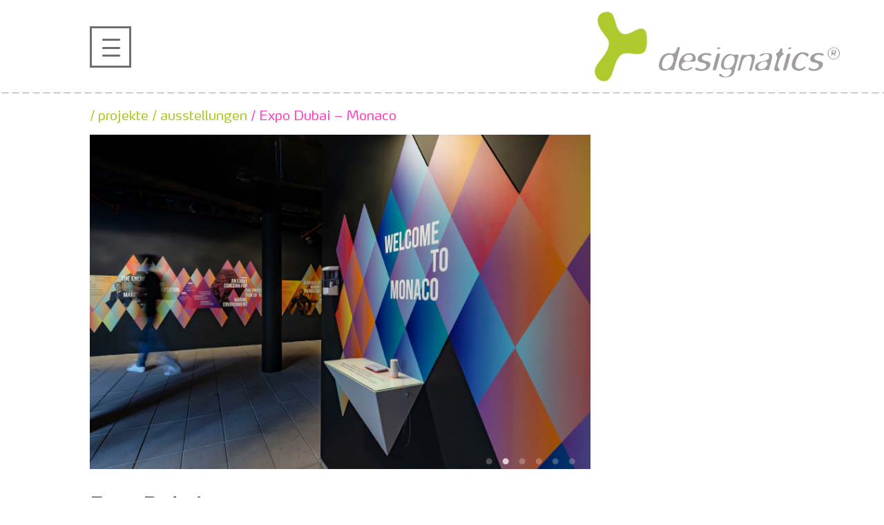

--- FILE ---
content_type: text/html; charset=UTF-8
request_url: https://www.designatics.de/expo-dubai-pavillon-monaco-2/
body_size: 13044
content:
<!DOCTYPE html>
<html lang="de-DE" class="no-js">
<head>
	<meta charset="UTF-8">
	<meta name="viewport" content="width=device-width, initial-scale=1">
	<link rel="profile" href="http://gmpg.org/xfn/11">
			<link rel="pingback" href="https://www.designatics.de/xmlrpc.php">
		<script>(function(html){html.className = html.className.replace(/\bno-js\b/,'js')})(document.documentElement);</script>
<meta name='robots' content='index, follow, max-image-preview:large, max-snippet:-1, max-video-preview:-1' />
<link rel="alternate" hreflang="de" href="https://www.designatics.de/expo-dubai-pavillon-monaco-2/" />
<link rel="alternate" hreflang="en" href="https://www.designatics.de/en/expo-dubai-pavillon-monaco-2/" />
<link rel="alternate" hreflang="x-default" href="https://www.designatics.de/expo-dubai-pavillon-monaco-2/" />

	<!-- This site is optimized with the Yoast SEO plugin v26.8 - https://yoast.com/product/yoast-seo-wordpress/ -->
	<title>Expo Dubai Pavillon Monaco - designatics®</title>
	<link rel="canonical" href="https://www.designatics.de/expo-dubai-pavillon-monaco-2/" />
	<meta property="og:locale" content="de_DE" />
	<meta property="og:type" content="article" />
	<meta property="og:title" content="Expo Dubai Pavillon Monaco - designatics®" />
	<meta property="og:description" content="Konzeption / Design / Innenarchitektur / Planung / Bau Kunde: Monaco Inter Expo Agentur: facts and fiction Bau: in eigenen Werkstätten Fotos: Andreas Keller Fotografie Awards: Red Dot Design Award, Exhibitor Magazine&#8217;s World Expo Award Kategorie &#8222;Best Sustainable Design&#8220; Die Ausstellung im Pavillon Monaco präsentiert zukunftsweisende Projekte unter dem Motto „MONACO 360° – a World &hellip; &#8222;Expo Dubai Pavillon Monaco&#8220; weiterlesen" />
	<meta property="og:url" content="https://www.designatics.de/expo-dubai-pavillon-monaco-2/" />
	<meta property="og:site_name" content="designatics®" />
	<meta property="article:published_time" content="2022-07-05T16:38:38+00:00" />
	<meta property="article:modified_time" content="2022-12-16T15:23:16+00:00" />
	<meta property="og:image" content="https://www.designatics.de/wp-content/uploads/2022/07/designatics_expo_dubai_monaco_1.jpg" />
	<meta property="og:image:width" content="765" />
	<meta property="og:image:height" content="510" />
	<meta property="og:image:type" content="image/jpeg" />
	<meta name="author" content="designatics-admin" />
	<meta name="twitter:card" content="summary_large_image" />
	<meta name="twitter:label1" content="Verfasst von" />
	<meta name="twitter:data1" content="designatics-admin" />
	<meta name="twitter:label2" content="Geschätzte Lesezeit" />
	<meta name="twitter:data2" content="1 Minute" />
	<script type="application/ld+json" class="yoast-schema-graph">{"@context":"https://schema.org","@graph":[{"@type":"Article","@id":"https://www.designatics.de/expo-dubai-pavillon-monaco-2/#article","isPartOf":{"@id":"https://www.designatics.de/expo-dubai-pavillon-monaco-2/"},"author":{"name":"designatics-admin","@id":"https://www.designatics.de/#/schema/person/cd8b7372b2c244a718e9f95bd82a5999"},"headline":"Expo Dubai Pavillon Monaco","datePublished":"2022-07-05T16:38:38+00:00","dateModified":"2022-12-16T15:23:16+00:00","mainEntityOfPage":{"@id":"https://www.designatics.de/expo-dubai-pavillon-monaco-2/"},"wordCount":134,"image":{"@id":"https://www.designatics.de/expo-dubai-pavillon-monaco-2/#primaryimage"},"thumbnailUrl":"http://www.designatics.de/wp-content/uploads/2022/07/designatics_expo_dubai_monaco_1.jpg","keywords":["3-D-Rendering","Ausstellungsdesign","Ausstellungsgrafik","Banner","Bau","crossmediale gestaltung","Designagentur","designatics","Designer","Designkonzept","Display","Expo","Hands-on-Exponate","Inszenierung","Kommunikationsdesign","Konzeption","Ladeneinrichtung","medienübergreifend","Messedisplay","Messegrafik","Messemöbel","Messestand","Messestandgestaltung","Präsentation","Realisation","Rendering","Showroom","Visualisierung","Wandgestaltung"],"articleSection":["ausstellungen"],"inLanguage":"de"},{"@type":"WebPage","@id":"https://www.designatics.de/expo-dubai-pavillon-monaco-2/","url":"https://www.designatics.de/expo-dubai-pavillon-monaco-2/","name":"Expo Dubai Pavillon Monaco - designatics®","isPartOf":{"@id":"https://www.designatics.de/#website"},"primaryImageOfPage":{"@id":"https://www.designatics.de/expo-dubai-pavillon-monaco-2/#primaryimage"},"image":{"@id":"https://www.designatics.de/expo-dubai-pavillon-monaco-2/#primaryimage"},"thumbnailUrl":"http://www.designatics.de/wp-content/uploads/2022/07/designatics_expo_dubai_monaco_1.jpg","datePublished":"2022-07-05T16:38:38+00:00","dateModified":"2022-12-16T15:23:16+00:00","author":{"@id":"https://www.designatics.de/#/schema/person/cd8b7372b2c244a718e9f95bd82a5999"},"breadcrumb":{"@id":"https://www.designatics.de/expo-dubai-pavillon-monaco-2/#breadcrumb"},"inLanguage":"de","potentialAction":[{"@type":"ReadAction","target":["https://www.designatics.de/expo-dubai-pavillon-monaco-2/"]}]},{"@type":"ImageObject","inLanguage":"de","@id":"https://www.designatics.de/expo-dubai-pavillon-monaco-2/#primaryimage","url":"https://www.designatics.de/wp-content/uploads/2022/07/designatics_expo_dubai_monaco_1.jpg","contentUrl":"https://www.designatics.de/wp-content/uploads/2022/07/designatics_expo_dubai_monaco_1.jpg","width":765,"height":510,"caption":"Expo Dubai – Pavillon Monaco"},{"@type":"BreadcrumbList","@id":"https://www.designatics.de/expo-dubai-pavillon-monaco-2/#breadcrumb","itemListElement":[{"@type":"ListItem","position":1,"name":"Startseite","item":"https://www.designatics.de/"},{"@type":"ListItem","position":2,"name":"Expo Dubai Pavillon Monaco"}]},{"@type":"WebSite","@id":"https://www.designatics.de/#website","url":"https://www.designatics.de/","name":"designatics®","description":"Fullservice Design Agentur I crossmediale Gestaltung","potentialAction":[{"@type":"SearchAction","target":{"@type":"EntryPoint","urlTemplate":"https://www.designatics.de/?s={search_term_string}"},"query-input":{"@type":"PropertyValueSpecification","valueRequired":true,"valueName":"search_term_string"}}],"inLanguage":"de"},{"@type":"Person","@id":"https://www.designatics.de/#/schema/person/cd8b7372b2c244a718e9f95bd82a5999","name":"designatics-admin","url":"https://www.designatics.de/author/designatics-admin/"}]}</script>
	<!-- / Yoast SEO plugin. -->


<link rel='dns-prefetch' href='//platform-api.sharethis.com' />
<link rel='dns-prefetch' href='//maxcdn.bootstrapcdn.com' />
<link rel="alternate" type="application/rss+xml" title="designatics® &raquo; Expo Dubai Pavillon Monaco-Kommentar-Feed" href="https://www.designatics.de/expo-dubai-pavillon-monaco-2/feed/" />
<link rel="alternate" title="oEmbed (JSON)" type="application/json+oembed" href="https://www.designatics.de/wp-json/oembed/1.0/embed?url=https%3A%2F%2Fwww.designatics.de%2Fexpo-dubai-pavillon-monaco-2%2F" />
<link rel="alternate" title="oEmbed (XML)" type="text/xml+oembed" href="https://www.designatics.de/wp-json/oembed/1.0/embed?url=https%3A%2F%2Fwww.designatics.de%2Fexpo-dubai-pavillon-monaco-2%2F&#038;format=xml" />
<style id='wp-img-auto-sizes-contain-inline-css' type='text/css'>
img:is([sizes=auto i],[sizes^="auto," i]){contain-intrinsic-size:3000px 1500px}
/*# sourceURL=wp-img-auto-sizes-contain-inline-css */
</style>
<style id='wp-emoji-styles-inline-css' type='text/css'>

	img.wp-smiley, img.emoji {
		display: inline !important;
		border: none !important;
		box-shadow: none !important;
		height: 1em !important;
		width: 1em !important;
		margin: 0 0.07em !important;
		vertical-align: -0.1em !important;
		background: none !important;
		padding: 0 !important;
	}
/*# sourceURL=wp-emoji-styles-inline-css */
</style>
<link rel='stylesheet' id='wp-block-library-css' href='https://www.designatics.de/wp-includes/css/dist/block-library/style.min.css' type='text/css' media='all' />
<style id='global-styles-inline-css' type='text/css'>
:root{--wp--preset--aspect-ratio--square: 1;--wp--preset--aspect-ratio--4-3: 4/3;--wp--preset--aspect-ratio--3-4: 3/4;--wp--preset--aspect-ratio--3-2: 3/2;--wp--preset--aspect-ratio--2-3: 2/3;--wp--preset--aspect-ratio--16-9: 16/9;--wp--preset--aspect-ratio--9-16: 9/16;--wp--preset--color--black: #000000;--wp--preset--color--cyan-bluish-gray: #abb8c3;--wp--preset--color--white: #ffffff;--wp--preset--color--pale-pink: #f78da7;--wp--preset--color--vivid-red: #cf2e2e;--wp--preset--color--luminous-vivid-orange: #ff6900;--wp--preset--color--luminous-vivid-amber: #fcb900;--wp--preset--color--light-green-cyan: #7bdcb5;--wp--preset--color--vivid-green-cyan: #00d084;--wp--preset--color--pale-cyan-blue: #8ed1fc;--wp--preset--color--vivid-cyan-blue: #0693e3;--wp--preset--color--vivid-purple: #9b51e0;--wp--preset--gradient--vivid-cyan-blue-to-vivid-purple: linear-gradient(135deg,rgb(6,147,227) 0%,rgb(155,81,224) 100%);--wp--preset--gradient--light-green-cyan-to-vivid-green-cyan: linear-gradient(135deg,rgb(122,220,180) 0%,rgb(0,208,130) 100%);--wp--preset--gradient--luminous-vivid-amber-to-luminous-vivid-orange: linear-gradient(135deg,rgb(252,185,0) 0%,rgb(255,105,0) 100%);--wp--preset--gradient--luminous-vivid-orange-to-vivid-red: linear-gradient(135deg,rgb(255,105,0) 0%,rgb(207,46,46) 100%);--wp--preset--gradient--very-light-gray-to-cyan-bluish-gray: linear-gradient(135deg,rgb(238,238,238) 0%,rgb(169,184,195) 100%);--wp--preset--gradient--cool-to-warm-spectrum: linear-gradient(135deg,rgb(74,234,220) 0%,rgb(151,120,209) 20%,rgb(207,42,186) 40%,rgb(238,44,130) 60%,rgb(251,105,98) 80%,rgb(254,248,76) 100%);--wp--preset--gradient--blush-light-purple: linear-gradient(135deg,rgb(255,206,236) 0%,rgb(152,150,240) 100%);--wp--preset--gradient--blush-bordeaux: linear-gradient(135deg,rgb(254,205,165) 0%,rgb(254,45,45) 50%,rgb(107,0,62) 100%);--wp--preset--gradient--luminous-dusk: linear-gradient(135deg,rgb(255,203,112) 0%,rgb(199,81,192) 50%,rgb(65,88,208) 100%);--wp--preset--gradient--pale-ocean: linear-gradient(135deg,rgb(255,245,203) 0%,rgb(182,227,212) 50%,rgb(51,167,181) 100%);--wp--preset--gradient--electric-grass: linear-gradient(135deg,rgb(202,248,128) 0%,rgb(113,206,126) 100%);--wp--preset--gradient--midnight: linear-gradient(135deg,rgb(2,3,129) 0%,rgb(40,116,252) 100%);--wp--preset--font-size--small: 13px;--wp--preset--font-size--medium: 20px;--wp--preset--font-size--large: 36px;--wp--preset--font-size--x-large: 42px;--wp--preset--spacing--20: 0.44rem;--wp--preset--spacing--30: 0.67rem;--wp--preset--spacing--40: 1rem;--wp--preset--spacing--50: 1.5rem;--wp--preset--spacing--60: 2.25rem;--wp--preset--spacing--70: 3.38rem;--wp--preset--spacing--80: 5.06rem;--wp--preset--shadow--natural: 6px 6px 9px rgba(0, 0, 0, 0.2);--wp--preset--shadow--deep: 12px 12px 50px rgba(0, 0, 0, 0.4);--wp--preset--shadow--sharp: 6px 6px 0px rgba(0, 0, 0, 0.2);--wp--preset--shadow--outlined: 6px 6px 0px -3px rgb(255, 255, 255), 6px 6px rgb(0, 0, 0);--wp--preset--shadow--crisp: 6px 6px 0px rgb(0, 0, 0);}:where(.is-layout-flex){gap: 0.5em;}:where(.is-layout-grid){gap: 0.5em;}body .is-layout-flex{display: flex;}.is-layout-flex{flex-wrap: wrap;align-items: center;}.is-layout-flex > :is(*, div){margin: 0;}body .is-layout-grid{display: grid;}.is-layout-grid > :is(*, div){margin: 0;}:where(.wp-block-columns.is-layout-flex){gap: 2em;}:where(.wp-block-columns.is-layout-grid){gap: 2em;}:where(.wp-block-post-template.is-layout-flex){gap: 1.25em;}:where(.wp-block-post-template.is-layout-grid){gap: 1.25em;}.has-black-color{color: var(--wp--preset--color--black) !important;}.has-cyan-bluish-gray-color{color: var(--wp--preset--color--cyan-bluish-gray) !important;}.has-white-color{color: var(--wp--preset--color--white) !important;}.has-pale-pink-color{color: var(--wp--preset--color--pale-pink) !important;}.has-vivid-red-color{color: var(--wp--preset--color--vivid-red) !important;}.has-luminous-vivid-orange-color{color: var(--wp--preset--color--luminous-vivid-orange) !important;}.has-luminous-vivid-amber-color{color: var(--wp--preset--color--luminous-vivid-amber) !important;}.has-light-green-cyan-color{color: var(--wp--preset--color--light-green-cyan) !important;}.has-vivid-green-cyan-color{color: var(--wp--preset--color--vivid-green-cyan) !important;}.has-pale-cyan-blue-color{color: var(--wp--preset--color--pale-cyan-blue) !important;}.has-vivid-cyan-blue-color{color: var(--wp--preset--color--vivid-cyan-blue) !important;}.has-vivid-purple-color{color: var(--wp--preset--color--vivid-purple) !important;}.has-black-background-color{background-color: var(--wp--preset--color--black) !important;}.has-cyan-bluish-gray-background-color{background-color: var(--wp--preset--color--cyan-bluish-gray) !important;}.has-white-background-color{background-color: var(--wp--preset--color--white) !important;}.has-pale-pink-background-color{background-color: var(--wp--preset--color--pale-pink) !important;}.has-vivid-red-background-color{background-color: var(--wp--preset--color--vivid-red) !important;}.has-luminous-vivid-orange-background-color{background-color: var(--wp--preset--color--luminous-vivid-orange) !important;}.has-luminous-vivid-amber-background-color{background-color: var(--wp--preset--color--luminous-vivid-amber) !important;}.has-light-green-cyan-background-color{background-color: var(--wp--preset--color--light-green-cyan) !important;}.has-vivid-green-cyan-background-color{background-color: var(--wp--preset--color--vivid-green-cyan) !important;}.has-pale-cyan-blue-background-color{background-color: var(--wp--preset--color--pale-cyan-blue) !important;}.has-vivid-cyan-blue-background-color{background-color: var(--wp--preset--color--vivid-cyan-blue) !important;}.has-vivid-purple-background-color{background-color: var(--wp--preset--color--vivid-purple) !important;}.has-black-border-color{border-color: var(--wp--preset--color--black) !important;}.has-cyan-bluish-gray-border-color{border-color: var(--wp--preset--color--cyan-bluish-gray) !important;}.has-white-border-color{border-color: var(--wp--preset--color--white) !important;}.has-pale-pink-border-color{border-color: var(--wp--preset--color--pale-pink) !important;}.has-vivid-red-border-color{border-color: var(--wp--preset--color--vivid-red) !important;}.has-luminous-vivid-orange-border-color{border-color: var(--wp--preset--color--luminous-vivid-orange) !important;}.has-luminous-vivid-amber-border-color{border-color: var(--wp--preset--color--luminous-vivid-amber) !important;}.has-light-green-cyan-border-color{border-color: var(--wp--preset--color--light-green-cyan) !important;}.has-vivid-green-cyan-border-color{border-color: var(--wp--preset--color--vivid-green-cyan) !important;}.has-pale-cyan-blue-border-color{border-color: var(--wp--preset--color--pale-cyan-blue) !important;}.has-vivid-cyan-blue-border-color{border-color: var(--wp--preset--color--vivid-cyan-blue) !important;}.has-vivid-purple-border-color{border-color: var(--wp--preset--color--vivid-purple) !important;}.has-vivid-cyan-blue-to-vivid-purple-gradient-background{background: var(--wp--preset--gradient--vivid-cyan-blue-to-vivid-purple) !important;}.has-light-green-cyan-to-vivid-green-cyan-gradient-background{background: var(--wp--preset--gradient--light-green-cyan-to-vivid-green-cyan) !important;}.has-luminous-vivid-amber-to-luminous-vivid-orange-gradient-background{background: var(--wp--preset--gradient--luminous-vivid-amber-to-luminous-vivid-orange) !important;}.has-luminous-vivid-orange-to-vivid-red-gradient-background{background: var(--wp--preset--gradient--luminous-vivid-orange-to-vivid-red) !important;}.has-very-light-gray-to-cyan-bluish-gray-gradient-background{background: var(--wp--preset--gradient--very-light-gray-to-cyan-bluish-gray) !important;}.has-cool-to-warm-spectrum-gradient-background{background: var(--wp--preset--gradient--cool-to-warm-spectrum) !important;}.has-blush-light-purple-gradient-background{background: var(--wp--preset--gradient--blush-light-purple) !important;}.has-blush-bordeaux-gradient-background{background: var(--wp--preset--gradient--blush-bordeaux) !important;}.has-luminous-dusk-gradient-background{background: var(--wp--preset--gradient--luminous-dusk) !important;}.has-pale-ocean-gradient-background{background: var(--wp--preset--gradient--pale-ocean) !important;}.has-electric-grass-gradient-background{background: var(--wp--preset--gradient--electric-grass) !important;}.has-midnight-gradient-background{background: var(--wp--preset--gradient--midnight) !important;}.has-small-font-size{font-size: var(--wp--preset--font-size--small) !important;}.has-medium-font-size{font-size: var(--wp--preset--font-size--medium) !important;}.has-large-font-size{font-size: var(--wp--preset--font-size--large) !important;}.has-x-large-font-size{font-size: var(--wp--preset--font-size--x-large) !important;}
/*# sourceURL=global-styles-inline-css */
</style>

<style id='classic-theme-styles-inline-css' type='text/css'>
/*! This file is auto-generated */
.wp-block-button__link{color:#fff;background-color:#32373c;border-radius:9999px;box-shadow:none;text-decoration:none;padding:calc(.667em + 2px) calc(1.333em + 2px);font-size:1.125em}.wp-block-file__button{background:#32373c;color:#fff;text-decoration:none}
/*# sourceURL=/wp-includes/css/classic-themes.min.css */
</style>
<link rel='stylesheet' id='contact-form-7-css' href='https://www.designatics.de/wp-content/plugins/contact-form-7/includes/css/styles.css?ver=6.1.4' type='text/css' media='all' />
<link rel='stylesheet' id='wpml-legacy-dropdown-click-0-css' href='https://www.designatics.de/wp-content/plugins/sitepress-multilingual-cms/templates/language-switchers/legacy-dropdown-click/style.min.css?ver=1' type='text/css' media='all' />
<style id='wpml-legacy-dropdown-click-0-inline-css' type='text/css'>
.wpml-ls-statics-shortcode_actions{background-color:#ffffff;}.wpml-ls-statics-shortcode_actions, .wpml-ls-statics-shortcode_actions .wpml-ls-sub-menu, .wpml-ls-statics-shortcode_actions a {border-color:#cdcdcd;}.wpml-ls-statics-shortcode_actions a, .wpml-ls-statics-shortcode_actions .wpml-ls-sub-menu a, .wpml-ls-statics-shortcode_actions .wpml-ls-sub-menu a:link, .wpml-ls-statics-shortcode_actions li:not(.wpml-ls-current-language) .wpml-ls-link, .wpml-ls-statics-shortcode_actions li:not(.wpml-ls-current-language) .wpml-ls-link:link {color:#444444;background-color:#ffffff;}.wpml-ls-statics-shortcode_actions .wpml-ls-sub-menu a:hover,.wpml-ls-statics-shortcode_actions .wpml-ls-sub-menu a:focus, .wpml-ls-statics-shortcode_actions .wpml-ls-sub-menu a:link:hover, .wpml-ls-statics-shortcode_actions .wpml-ls-sub-menu a:link:focus {color:#000000;background-color:#eeeeee;}.wpml-ls-statics-shortcode_actions .wpml-ls-current-language > a {color:#444444;background-color:#ffffff;}.wpml-ls-statics-shortcode_actions .wpml-ls-current-language:hover>a, .wpml-ls-statics-shortcode_actions .wpml-ls-current-language>a:focus {color:#000000;background-color:#eeeeee;}
/*# sourceURL=wpml-legacy-dropdown-click-0-inline-css */
</style>
<link rel='stylesheet' id='genericons-css' href='https://www.designatics.de/wp-content/themes/designatics-aw/genericons/genericons.css?ver=3.4.1' type='text/css' media='all' />
<link rel='stylesheet' id='font-awesome-css' href='https://maxcdn.bootstrapcdn.com/font-awesome/4.6.3/css/font-awesome.min.css?ver=20160524' type='text/css' media='all' />
<link rel='stylesheet' id='bootstrap-css' href='https://www.designatics.de/wp-content/themes/designatics-aw/css/bootstrap.css' type='text/css' media='all' />
<link rel='stylesheet' id='slick-slider-css' href='https://www.designatics.de/wp-content/themes/designatics-aw/css/slick-theme.css' type='text/css' media='all' />
<link rel='stylesheet' id='designatics-style-css' href='https://www.designatics.de/wp-content/themes/designatics-aw/style.css?version=20160620' type='text/css' media='all' />
<link rel='stylesheet' id='magnific-popup-css' href='https://www.designatics.de/wp-content/themes/designatics-aw/css/magnific-popup.css?ver=20160613' type='text/css' media='all' />
<link rel='stylesheet' id='fancybox-css' href='https://www.designatics.de/wp-content/plugins/easy-fancybox/fancybox/1.5.4/jquery.fancybox.min.css' type='text/css' media='screen' />
<style id='fancybox-inline-css' type='text/css'>
#fancybox-content{border-color:#C0C0C0;}
/*# sourceURL=fancybox-inline-css */
</style>
<script type="text/javascript" src="https://www.designatics.de/wp-content/plugins/sitepress-multilingual-cms/templates/language-switchers/legacy-dropdown-click/script.min.js?ver=1" id="wpml-legacy-dropdown-click-0-js"></script>
<script type="text/javascript" src="https://www.designatics.de/wp-content/themes/designatics-aw/edge/edge.5.0.1.js" id="designatics-logo-script-js"></script>
<script type="text/javascript" src="https://www.designatics.de/wp-includes/js/jquery/jquery.min.js?ver=3.7.1" id="jquery-core-js"></script>
<script type="text/javascript" src="https://www.designatics.de/wp-includes/js/jquery/jquery-migrate.min.js?ver=3.4.1" id="jquery-migrate-js"></script>
<script type="text/javascript" src="//platform-api.sharethis.com/js/sharethis.js#source=googleanalytics-wordpress#product=ga" id="googleanalytics-platform-sharethis-js"></script>
<link rel="https://api.w.org/" href="https://www.designatics.de/wp-json/" /><link rel="alternate" title="JSON" type="application/json" href="https://www.designatics.de/wp-json/wp/v2/posts/4871" /><link rel="EditURI" type="application/rsd+xml" title="RSD" href="https://www.designatics.de/xmlrpc.php?rsd" />

<link rel='shortlink' href='https://www.designatics.de/?p=4871' />
<meta name="generator" content="WPML ver:4.8.6 stt:1,3;" />
<style type="text/css">.recentcomments a{display:inline !important;padding:0 !important;margin:0 !important;}</style><script>
(function() {
	(function (i, s, o, g, r, a, m) {
		i['GoogleAnalyticsObject'] = r;
		i[r] = i[r] || function () {
				(i[r].q = i[r].q || []).push(arguments)
			}, i[r].l = 1 * new Date();
		a = s.createElement(o),
			m = s.getElementsByTagName(o)[0];
		a.async = 1;
		a.src = g;
		m.parentNode.insertBefore(a, m)
	})(window, document, 'script', 'https://google-analytics.com/analytics.js', 'ga');

	ga('create', 'UA-89198214-1', 'auto');
			ga('send', 'pageview');
	})();
</script>
	<style>
		.edgeLoad-EDGE-15727317 { visibility:hidden; }
	</style>
	<!--Adobe Edge Runtime-->
	<script>
		jQuery(function(){
			var screenWidth = jQuery(window).width(),
				mobile = true,
				desktop = false,
				desktopLogo = '<div id="Stage" class="EDGE-15727317"></div>',
				mobileLogo = '<img id="logoMobile" src="https://www.designatics.de/wp-content/themes/designatics-aw/img/logo.svg" />';

			if(! /Android|webOS|iPhone|iPad|iPod|BlackBerry|IEMobile|Opera Mini/i.test(navigator.userAgent) ){
				jQuery("#logoLink").append(desktopLogo);
				jQuery("#logoLink").append(mobileLogo);

				AdobeEdge.loadComposition('logoani', 'EDGE-15727317', {
					scaleToFit: "none",
					centerStage: "none",
					minW: "0",
					maxW: "undefined",
					width: "380px",
					height: "105px"
				}, {"dom": {}}, {"dom": {}});

			} else {
				jQuery("#logoLink").append(mobileLogo);
				jQuery('#logo').addClass('mobile');
			}


			function checkDevice(screenWidth) {
				if (screenWidth < 500) {
					mobile = true;
					desktop = false;
					jQuery('#logo').removeClass('desktop');
					jQuery('#logo').addClass('mobile');
				} else {
					mobile = false;
					desktop = true;
					jQuery('#logo').removeClass('mobile');
					jQuery('#logo').addClass('desktop');
				}
			}
			if( ! /Android|webOS|iPhone|iPad|iPod|BlackBerry|IEMobile|Opera Mini/i.test(navigator.userAgent) ) {
				checkDevice(screenWidth);
			}
			if( ! /Android|webOS|iPhone|iPad|iPod|BlackBerry|IEMobile|Opera Mini/i.test(navigator.userAgent) ) {
				jQuery(window).resize(function () {
					var width = jQuery(window).width(),
						mobileNew = false,
						desktopNew = false;
					if (width < 500) {
						if (!mobile) {
							checkDevice(width);
						}
					} else {
						if (!desktop) {
							checkDevice(width);
						}
					}
				});
			}
		});

		/*AdobeEdge.loadComposition('logoani', 'EDGE-15727317', {
		 scaleToFit: "none",
		 centerStage: "none",
		 minW: "0",
		 maxW: "undefined",
		 width: "380px",
		 height: "105px"
		 }, {"dom":{}}, {"dom":{}});*/
	</script>
	<!--Adobe Edge Runtime End-->
</head>

<body class="wp-singular post-template-default single single-post postid-4871 single-format-standard wp-theme-designatics-aw group-blog">
<div id="page" class="site">
	<a class="skip-link screen-reader-text" href="#content">Skip to content</a>
	<header id="masthead" class="site-header dottedBottom" role="banner">
		<div class="mainHeaderWrapper">
			<div class="site-header-main">
									<div class="mainNavToogleWrapper">
						<a id="menu-toggle" class="mainNavToggle">
							<span class="burger top"></span>
							<span class="burger middle"></span>
							<span class="burger bottom"></span>
						</a>
					</div>
								<div id="logo">
					<a id="logoLink" href="https://www.designatics.de/" rel="home">
					</a>
				</div>

			</div><!-- .site-header-main -->
			<div id="site-header-menu" class="site-header-menu">
									<nav id="site-navigation" class="main-navigation" role="navigation" aria-label="Primary Menu">
						<div class="menu-main-navigation-menu-container"><ul id="menu-main-navigation-menu" class="primary-menu"><li id="menu-item-12" class="menu-item menu-item-type-post_type menu-item-object-page menu-item-12"><a href="https://www.designatics.de/profil/">profil</a></li>
<li id="menu-item-125" class="menu-item menu-item-type-taxonomy menu-item-object-category current-post-ancestor menu-item-125"><a href="https://www.designatics.de/projekte/">projekte</a></li>
<li id="menu-item-14" class="menu-item menu-item-type-post_type menu-item-object-page menu-item-14"><a href="https://www.designatics.de/kontakt/">kontakt</a></li>
<li id="menu-item-13" class="menu-item menu-item-type-post_type menu-item-object-page menu-item-13"><a href="https://www.designatics.de/referenzen/">referenzen</a></li>
</ul></div>					</nav><!-- .main-navigation -->
					<ul class="clear languageSwitcherList">
<li class="item activeItem">
<a href="https://www.designatics.de/expo-dubai-pavillon-monaco-2/" class="activeLink">de</a></li>
<li class="item">
<span>|</span><a href="https://www.designatics.de/en/expo-dubai-pavillon-monaco-2/">en</a></li>
</ul>
			</div><!-- .site-header-menu -->
		</div><!-- .mainHeaderWrapper -->
	</header><!-- .site-header -->

	<div class="site-inner">
		<nav class="breadcrumb"><a href="https://www.designatics.de/projekte/"> / projekte</a><a href="https://www.designatics.de/projekte/ausstellungen/"> / ausstellungen</a><span class="active"> &#47; Expo Dubai – Monaco</span></nav>		<div id="content" class="site-content">

    <div id="primary" class="content-area">
        <div class="mainWrapper">
            <!--<main id="main" class="site-main col-xs-12 col-sm-8 singlePostMain" role="main">-->
            <main id="main" class="site-main singlePostMain" role="main">
                
<article id="post-4871" class="post-4871 post type-post status-publish format-standard hentry category-ausstellungen tag-3-d-rendering tag-ausstellungsdesign tag-ausstellungsgrafik tag-banner tag-bau tag-crossmediale-gestaltung tag-designagentur tag-designatics tag-designer tag-designkonzept tag-display tag-expo tag-hands-on-exponate tag-inszenierung tag-kommunikationsdesign tag-konzeption tag-ladeneinrichtung tag-medienuebergreifend tag-messedisplay tag-messegrafik tag-messemoebel tag-messestand tag-messestandgestaltung tag-praesentation tag-realisation tag-rendering tag-showroom tag-visualisierung tag-wandgestaltung">
    <div class="row">
        <div class="sliderSinglePostWrapper aw-col-xs-12 aw-col-sm-8">
                    <div id="sliderSinglePostWrapper">
            <div class="sliderSinglePost row">
                                    <img src="https://www.designatics.de/wp-content/uploads/2022/07/designatics_expo_dubai_monaco_bs01.jpg" alt="Expo Dubai – Pavillon Monaco"/>
                                        <img src="https://www.designatics.de/wp-content/uploads/2022/07/designatics_expo_dubai_monaco_bs02.jpg" alt="Expo Dubai – Pavillon Monaco"/>
                                        <img src="https://www.designatics.de/wp-content/uploads/2022/07/designatics_expo_dubai_monaco_bs03.jpg" alt="Expo Dubai – Pavillon Monaco"/>
                                        <img src="https://www.designatics.de/wp-content/uploads/2022/07/designatics_expo_dubai_monaco_bs04.jpg" alt="Expo Dubai – Pavillon Monaco"/>
                                        <img src="https://www.designatics.de/wp-content/uploads/2022/07/designatics_expo_dubai_monaco_bs05.jpg" alt="Expo Dubai – Pavillon Monaco"/>
                                        <img src="https://www.designatics.de/wp-content/uploads/2022/07/designatics_expo_dubai_monaco_bs06.jpg" alt="Expo Dubai – Pavillon Monaco"/>
                                </div> <!-- end sliderSinglePost -->
        </div> <!-- end sliderSinglePostWrapper -->
            </div> <!-- end sliderSinglePostWrapper -->
    </div> <!-- end row -->

    <header class="entry-header row">
        <h1 class="entry-title aw-col-xs-12 aw-col-sm-8">Expo Dubai </br>Pavillon Monaco</h1>    </header><!-- .entry-header -->

    
    <div class="entry-content row">
        <div class="contentWrapper aw-col-xs-12 aw-col-sm-8">
            <p>Konzeption / Design / Innenarchitektur / Planung / Bau</p>
<p>Kunde: Monaco Inter Expo<br />
Agentur: facts and fiction<br />
Bau: in eigenen Werkstätten<br />
Fotos: Andreas Keller Fotografie</p>
<p>Awards: Red Dot Design Award, Exhibitor Magazine&#8217;s World Expo Award Kategorie &#8222;Best Sustainable Design&#8220;</p>
<p><img fetchpriority="high" decoding="async" class="alignnone size-full wp-image-4929" src="http://www.designatics.de/wp-content/uploads/2022/07/designatics_expo_dubai_monaco_1.jpg" alt="Expo Dubai – Pavillon Monaco" width="765" height="510" srcset="https://www.designatics.de/wp-content/uploads/2022/07/designatics_expo_dubai_monaco_1.jpg 765w, https://www.designatics.de/wp-content/uploads/2022/07/designatics_expo_dubai_monaco_1-355x237.jpg 355w, https://www.designatics.de/wp-content/uploads/2022/07/designatics_expo_dubai_monaco_1-490x327.jpg 490w" sizes="(max-width: 709px) 85vw, (max-width: 909px) 67vw, (max-width: 984px) 61vw, (max-width: 1362px) 45vw, 600px" /></p>
<p>Die Ausstellung im Pavillon Monaco präsentiert zukunftsweisende Projekte unter dem Motto „MONACO 360° – a World of Opportunities“.</p>
<p>Auf der Expo werden die Forschungsthemen facettenreich in einer aufwändigen Innenarchitektur in Szene gesetzt, wie z.B. in der &gt;Crystal Cave&lt; und mit dem &gt;Kaleidoscope Tunnel&lt;.</p>
<p>Polygonale Formen und schiefe Ebenen bestimmen die Räume und Korpen der Exponate aus weißem Mineralacryl. Farbverläufe in Kombination mit den Reflexionen der Spiegelflächen schaffen eine ganz eigene Ästhetik.</p>
<p>Die &gt;Interactive Bench&lt; verbindet die Ausstellungsorte in Dubai und Monaco miteinander.</p>
<p><img decoding="async" class="alignnone size-full wp-image-4930" src="http://www.designatics.de/wp-content/uploads/2022/07/designatics_expo_dubai_monaco_2.jpg" alt="Expo Dubai – Pavillon Monaco" width="765" height="407" /></p>
<p><img decoding="async" class="alignnone size-full wp-image-4946" src="http://www.designatics.de/wp-content/uploads/2022/07/designatics_expo_dubai_monaco_3.jpg" alt="Expo Dubai – Pavillon Monaco" width="765" height="510" srcset="https://www.designatics.de/wp-content/uploads/2022/07/designatics_expo_dubai_monaco_3.jpg 765w, https://www.designatics.de/wp-content/uploads/2022/07/designatics_expo_dubai_monaco_3-355x237.jpg 355w, https://www.designatics.de/wp-content/uploads/2022/07/designatics_expo_dubai_monaco_3-490x327.jpg 490w" sizes="(max-width: 709px) 85vw, (max-width: 909px) 67vw, (max-width: 984px) 61vw, (max-width: 1362px) 45vw, 600px" /></p>
<p><img loading="lazy" decoding="async" class="alignnone size-full wp-image-4932" src="http://www.designatics.de/wp-content/uploads/2022/07/designatics_expo_dubai_monaco_4.jpg" alt="Expo Dubai – Pavillon Monaco" width="765" height="510" srcset="https://www.designatics.de/wp-content/uploads/2022/07/designatics_expo_dubai_monaco_4.jpg 765w, https://www.designatics.de/wp-content/uploads/2022/07/designatics_expo_dubai_monaco_4-355x237.jpg 355w, https://www.designatics.de/wp-content/uploads/2022/07/designatics_expo_dubai_monaco_4-490x327.jpg 490w" sizes="auto, (max-width: 709px) 85vw, (max-width: 909px) 67vw, (max-width: 984px) 61vw, (max-width: 1362px) 45vw, 600px" /></p>
<p><img loading="lazy" decoding="async" class="alignnone size-full wp-image-4933" src="http://www.designatics.de/wp-content/uploads/2022/07/designatics_expo_dubai_monaco_5.jpg" alt="Expo Dubai – Pavillon Monaco" width="765" height="510" srcset="https://www.designatics.de/wp-content/uploads/2022/07/designatics_expo_dubai_monaco_5.jpg 765w, https://www.designatics.de/wp-content/uploads/2022/07/designatics_expo_dubai_monaco_5-355x237.jpg 355w, https://www.designatics.de/wp-content/uploads/2022/07/designatics_expo_dubai_monaco_5-490x327.jpg 490w" sizes="auto, (max-width: 709px) 85vw, (max-width: 909px) 67vw, (max-width: 984px) 61vw, (max-width: 1362px) 45vw, 600px" /></p>
<p><img loading="lazy" decoding="async" class="alignnone size-full wp-image-4934" src="http://www.designatics.de/wp-content/uploads/2022/07/designatics_expo_dubai_monaco_6.jpg" alt="Expo Dubai – Pavillon Monaco" width="765" height="510" srcset="https://www.designatics.de/wp-content/uploads/2022/07/designatics_expo_dubai_monaco_6.jpg 765w, https://www.designatics.de/wp-content/uploads/2022/07/designatics_expo_dubai_monaco_6-355x237.jpg 355w, https://www.designatics.de/wp-content/uploads/2022/07/designatics_expo_dubai_monaco_6-490x327.jpg 490w" sizes="auto, (max-width: 709px) 85vw, (max-width: 909px) 67vw, (max-width: 984px) 61vw, (max-width: 1362px) 45vw, 600px" /></p>
<p><img loading="lazy" decoding="async" class="alignnone size-full wp-image-4935" src="http://www.designatics.de/wp-content/uploads/2022/07/designatics_expo_dubai_monaco_7.jpg" alt="Expo Dubai – Pavillon Monaco" width="765" height="367" /></p>
<p><img loading="lazy" decoding="async" class="alignnone size-full wp-image-4936" src="http://www.designatics.de/wp-content/uploads/2022/07/designatics_expo_dubai_monaco_8.jpg" alt="Expo Dubai – Pavillon Monaco" width="765" height="510" srcset="https://www.designatics.de/wp-content/uploads/2022/07/designatics_expo_dubai_monaco_8.jpg 765w, https://www.designatics.de/wp-content/uploads/2022/07/designatics_expo_dubai_monaco_8-355x237.jpg 355w, https://www.designatics.de/wp-content/uploads/2022/07/designatics_expo_dubai_monaco_8-490x327.jpg 490w" sizes="auto, (max-width: 709px) 85vw, (max-width: 909px) 67vw, (max-width: 984px) 61vw, (max-width: 1362px) 45vw, 600px" /></p>
<p><img loading="lazy" decoding="async" class="alignnone size-full wp-image-4937" src="http://www.designatics.de/wp-content/uploads/2022/07/designatics_expo_dubai_monaco_9.jpg" alt="Expo Dubai – Pavillon Monaco" width="765" height="341" /></p>
                                </div>
        <div id="sidebarSinglePosts" class="aw-hidden-xs aw-col-sm-4">
                <nav>
        <h3>/ ausstellungen</h3>
        <ul class="sidebarNaviList">
                            <li>
                    <a href="https://www.designatics.de/expo-dubai-pavilion-germany/">Expo Dubai – Deutschland</a>
                </li>
                            <li class="active">
                    <a href="https://www.designatics.de/expo-dubai-pavillon-monaco-2/">Expo Dubai – Monaco</a>
                </li>
                            <li>
                    <a href="https://www.designatics.de/besucherzentrum-bmas/">BMAS – Besucherzentrum</a>
                </li>
                            <li>
                    <a href="https://www.designatics.de/unter-der-lupe-museum-schnuetgen-koeln/">Museum Schnütgen – Unter der Lupe</a>
                </li>
                            <li>
                    <a href="https://www.designatics.de/expedition-mittelalter-museum-schnuetgen/">Museum Schnütgen – Mittelalter</a>
                </li>
                            <li>
                    <a href="https://www.designatics.de/expo-kasachstan-pavillon-aserbaidschan/">Expo Kasachstan – Aserbaidschan</a>
                </li>
                            <li>
                    <a href="https://www.designatics.de/expo-kasachstan-total-im-pavillon-frankreich/">Expo Kasachstan – Total</a>
                </li>
                            <li>
                    <a href="https://www.designatics.de/expo-mailand/">Expo Mailand – Kasachstan</a>
                </li>
                            <li>
                    <a href="https://www.designatics.de/expo-mailand-monaco/">Expo Mailand – Monaco</a>
                </li>
                            <li>
                    <a href="https://www.designatics.de/expo-korea/">Expo Korea – Deutschland</a>
                </li>
                            <li>
                    <a href="https://www.designatics.de/die-heiligen-drei-koenige/">Museum Schnütgen</a>
                </li>
                            <li>
                    <a href="https://www.designatics.de/vernetzte-natur-biodiversitaetsforschung-in-der-dfg-dfg-wanderausstellung/">DFG</a>
                </li>
                            <li>
                    <a href="https://www.designatics.de/mit-napoleon-in-aegypten/">Wallraf – Napoleon</a>
                </li>
                            <li>
                    <a href="https://www.designatics.de/erfinderland-deutschland-goethe-institut/">Goethe-Institut</a>
                </li>
                            <li>
                    <a href="https://www.designatics.de/niq-auf-expedition-die-mercedes-benz-kinderuni-daimler-ag-mercedes-benz-wanderausstellung/">Daimler AG + Mercedes Benz</a>
                </li>
                            <li>
                    <a href="https://www.designatics.de/emotions-sammlungen-der-villa-vauban-im-neuen-licht-les-2-musees-de-la-ville-de-luxembourg/">Villa Vauban – Émotions</a>
                </li>
                            <li>
                    <a href="https://www.designatics.de/impressionismus-wie-das-licht-auf-die-leinwand-kam-wallraf-richartz-museum-koeln/">Wallraf – Impressionismus</a>
                </li>
                            <li>
                    <a href="https://www.designatics.de/lab-01-ein-labor-der-zukunft-daimler-chrysler-wanderausstellung-berlin-koeln-hamburg-warschau-dresden-barcelona/">Daimler-Chrysler</a>
                </li>
                            <li>
                    <a href="https://www.designatics.de/eigentlich-koennte-alles-auch-anders-sein-koelnischer-kunstverein-ausstellung-peter-zimmermann/">Kölnischer Kunstverein</a>
                </li>
                            <li>
                    <a href="https://www.designatics.de/mythen-des-ateliers-les-2-musees-de-la-ville-de-luxembourg/">Villa Vauban – Mythen</a>
                </li>
                            <li>
                    <a href="https://www.designatics.de/rooming_in-ein-temporaeres-gaestezimmer-passagen-zur-internationalen-moebelmesse-in-koeln/">Passagen Möbelmesse</a>
                </li>
                            <li>
                    <a href="https://www.designatics.de/earth-observation-box-dlr-wanderausstellung/">DLR</a>
                </li>
                            <li>
                    <a href="https://www.designatics.de/design-der-90er-in-deutschland-43-50-jahre-italienisches-und-deutsches-design/">KAH Bonn</a>
                </li>
                    </ul>
    </nav>
    <div class="sidebarLink">
        <a href="/projekte/"><span>[</span> <svg version="1.1" id="Ebene_1"
                                                                            xmlns="http://www.w3.org/2000/svg" xmlns:xlink="http://www.w3.org/1999/xlink" x="0px" y="0px" width="21.484px"
                                                                            height="14.173px" viewBox="0 0 21.484 14.173" enable-background="new 0 0 21.484 14.173" xml:space="preserve">
<g>
    <path d="M14.105,0.223c-0.34-0.313-0.869-0.294-1.187,0.043c-0.316,0.339-0.296,0.871,0.042,1.186l5.157,4.795
			H0.839C0.376,6.247,0,6.622,0,7.086s0.376,0.839,0.839,0.839h17.278l-5.157,4.794c-0.338,0.317-0.358,0.848-0.042,1.187
			c0.164,0.178,0.389,0.268,0.615,0.268c0.202,0,0.407-0.073,0.571-0.225l7.379-6.862L14.105,0.223z"/>
</g>
</svg> <span>alle Projekte]</span></a>
    </div>
            </div>
    </div><!-- .entry-content -->
</article><!-- #post-## -->

            </main><!-- .site-main -->
            <!--<div id="sidebarSinglePosts" class="col-xs-12 col-sm-4">
                            </div>-->
        </div>
        <div class="row">
                <div class="btnWrapper btnDownloadPdf">
        <a class="downloadPdf" target="_blank" href="https://www.designatics.de/wp-content/uploads/2022/07/designatics_ausstellungen_Expo-Dubai_Monaco.pdf">
            <svg version="1.1" id="arrowDown1" class="arrow arrowDown" xmlns="http://www.w3.org/2000/svg" xmlns:xlink="http://www.w3.org/1999/xlink" x="0px" y="0px"
                 width="35px" height="35px" viewBox="0 0 45 45" enable-background="new 0 0 45 45" xml:space="preserve">
<line fill="none" stroke-width="4" stroke-miterlimit="10" x1="22.5" y1="10" x2="22.5" y2="38"/>
                <polyline fill="none" stroke-width="4" stroke-miterlimit="10" points="36.643,26.07 22.5,40.213 8.358,26.07 "/>
</svg>
        </a>
    </div>
        </div>
        <div class="textBoxFooterWrapper dottedTop">
<div class="textBoxFooter">
<p>Wollen Sie mehr erfahren? Haben Sie eine Frage?<br />
Sprechen Sie uns an! Wir freuen uns auf Sie.</p>

<div class="btn"><a href="/kontakt/">Kontakt</a></div>
<ul class="socialMediaList clear">
<li class="item"><a href="https://www.facebook.com/people/Designatics/100066697191890/" target="_blank" title="Facebook" ><i class="fa fa-facebook" aria-hidden="true"></i></a></li>
<li class="item"><a href="https://de.linkedin.com/company/designatics-production-gmbh?trk=public_profile_topcard-current-company" target="_blank" title="LinkedIn" ><i class="fa fa-linkedin" aria-hidden="true"></i></a></li>
<li class="item"><a href="https://de.pinterest.com/designatics/" target="_blank" title="Pinterest" ><i class="fa fa-pinterest-p" aria-hidden="true"></i></a></li>
</ul>
</div>
</div>

    </div><!-- .content-area -->


</div><!-- .site-content -->
</div><!-- .site-inner -->
<footer id="colophon" class="site-footer" role="contentinfo">
	<div class="footerWrapper">
					<nav class="footerNavigation row" role="navigation" aria-label="Footer Menu">
									<div class="block1 col-sm-1v5" aria-label="Footer Menu Profil"><div class="menu-footer-menu-profil-container"><ul id="menu-footer-menu-profil" class="footerMenu1"><li id="menu-item-87" class="menu-item menu-item-type-post_type menu-item-object-page menu-item-has-children menu-item-87"><a href="https://www.designatics.de/profil/">profil</a>
<ul class="sub-menu">
	<li id="menu-item-88" class="menu-item menu-item-type-custom menu-item-object-custom menu-item-88"><a href="http://designatics.de/profil/#wer">Wer?</a></li>
	<li id="menu-item-89" class="menu-item menu-item-type-custom menu-item-object-custom menu-item-89"><a href="http://designatics.de/profil/#wie">Wie?</a></li>
	<li id="menu-item-90" class="menu-item menu-item-type-custom menu-item-object-custom menu-item-90"><a href="http://designatics.de/profil/#was">Was?</a></li>
</ul>
</li>
</ul></div>					</div>
				
									<div class="block2 col-sm-1v5" aria-label="Footer Menu Projekte"><div class="menu-footer-menu-projekte-container"><ul id="menu-footer-menu-projekte" class="footerMenu2"><li id="menu-item-91" class="menu-item menu-item-type-taxonomy menu-item-object-category current-post-ancestor menu-item-has-children menu-item-91"><a href="https://www.designatics.de/projekte/">projekte</a>
<ul class="sub-menu">
	<li id="menu-item-92" class="menu-item menu-item-type-taxonomy menu-item-object-category current-post-ancestor current-menu-parent current-post-parent menu-item-92"><a href="https://www.designatics.de/projekte/ausstellungen/">ausstellungen</a></li>
	<li id="menu-item-97" class="menu-item menu-item-type-taxonomy menu-item-object-category menu-item-97"><a href="https://www.designatics.de/projekte/messen/">messen</a></li>
	<li id="menu-item-95" class="menu-item menu-item-type-taxonomy menu-item-object-category menu-item-95"><a href="https://www.designatics.de/projekte/exponate/">exponate</a></li>
	<li id="menu-item-93" class="menu-item menu-item-type-taxonomy menu-item-object-category menu-item-93"><a href="https://www.designatics.de/projekte/corporate-design/">corporate design</a></li>
	<li id="menu-item-94" class="menu-item menu-item-type-taxonomy menu-item-object-category menu-item-94"><a href="https://www.designatics.de/projekte/events/">events</a></li>
	<li id="menu-item-96" class="menu-item menu-item-type-taxonomy menu-item-object-category menu-item-96"><a href="https://www.designatics.de/projekte/interior/">interior</a></li>
</ul>
</li>
</ul></div>					</div>
				
									<div class="block3 col-sm-1v5" aria-label="Footer Menu Referenzen"><div class="menu-footer-menu-referenzen-container"><ul id="menu-footer-menu-referenzen" class="footerMenu3"><li id="menu-item-98" class="menu-item menu-item-type-post_type menu-item-object-page menu-item-has-children menu-item-98"><a href="https://www.designatics.de/referenzen/">referenzen</a>
<ul class="sub-menu">
	<li id="menu-item-99" class="menu-item menu-item-type-custom menu-item-object-custom menu-item-99"><a href="http://designatics.de/referenzen/#kunden">Kunden</a></li>
	<li id="menu-item-100" class="menu-item menu-item-type-custom menu-item-object-custom menu-item-100"><a href="http://designatics.de/referenzen/#presse">Presse</a></li>
	<li id="menu-item-101" class="menu-item menu-item-type-custom menu-item-object-custom menu-item-101"><a href="http://designatics.de/referenzen/#ausstellungen">Ausstellungen</a></li>
	<li id="menu-item-102" class="menu-item menu-item-type-custom menu-item-object-custom menu-item-102"><a href="http://designatics.de/referenzen/#awards">Awards</a></li>
</ul>
</li>
</ul></div>					</div>
				
									<div class="block4 col-sm-1v5" aria-label="Footer Menu Kontakt"><div class="menu-footer-menu-kontakt-container"><ul id="menu-footer-menu-kontakt" class="footerMenu4"><li id="menu-item-103" class="menu-item menu-item-type-post_type menu-item-object-page menu-item-has-children menu-item-103"><a href="https://www.designatics.de/kontakt/">kontakt</a>
<ul class="sub-menu">
	<li id="menu-item-104" class="menu-item menu-item-type-custom menu-item-object-custom menu-item-104"><a href="http://designatics.de/kontakt/#adresse">Adresse</a></li>
	<li id="menu-item-105" class="menu-item menu-item-type-custom menu-item-object-custom menu-item-105"><a href="http://designatics.de/kontakt/#suche">Suche</a></li>
	<li id="menu-item-106" class="menu-item menu-item-type-custom menu-item-object-custom menu-item-106"><a href="http://designatics.de/kontakt/#impressum">Impressum</a></li>
</ul>
</li>
</ul></div>					</div>
				
								<div class="block5 col-xs-8 col-xs-offset-4 footer-col-sm-1v5 footer-col-sm-offset-0">
					<div class="row">
						<div class="link col-xs-6 footer-col-sm-12">
							<a href="https://www.designatics.de/wp-content/uploads/2022/10/designatics_portfolio.pdf">
									<span class="btnDownloadPdf">
										<svg version="1.1" id="arrowDown1" class="arrow arrowDown" xmlns="http://www.w3.org/2000/svg" xmlns:xlink="http://www.w3.org/1999/xlink" x="0px" y="0px"
             width="45px" height="45px" viewBox="0 0 45 45" enable-background="new 0 0 45 45" xml:space="preserve">
<line fill="none" stroke-width="4" stroke-miterlimit="10" x1="22.5" y1="10" x2="22.5" y2="38"/>
            <polyline fill="none" stroke-width="4" stroke-miterlimit="10" points="36.643,26.07 22.5,40.213 8.358,26.07 "/>
</svg>									</span><span class="btnDownloadPdfWording">Portfolio</span></a>
						</div>
						<div class="footerLogoWrapper col-xs-6 footer-col-sm-12">
							<img class="footerLogo" src="https://www.designatics.de/wp-content/themes/designatics-aw/img/boomerang-white.svg"/>
						</div>
					</div>
				</div>
			</nav><!-- .main-navigation -->
			</div> <!--end footerWrapper-->
	<div class="footerAdresseWrapper"><div class="footerAdresse row"><span class="footerAdressePart">© 2022 designatics <span class="highlightGreen">|</span> crossmediale gestaltung</span><span class="footerAdressePart">Bernhardstrasse 105-107, 50968 Köln</span><span class="footerAdressePart">0221 33 11 11</span></div></div></footer><!-- .site-footer -->
</div><!-- .site -->

<script type="speculationrules">
{"prefetch":[{"source":"document","where":{"and":[{"href_matches":"/*"},{"not":{"href_matches":["/wp-*.php","/wp-admin/*","/wp-content/uploads/*","/wp-content/*","/wp-content/plugins/*","/wp-content/themes/designatics-aw/*","/*\\?(.+)"]}},{"not":{"selector_matches":"a[rel~=\"nofollow\"]"}},{"not":{"selector_matches":".no-prefetch, .no-prefetch a"}}]},"eagerness":"conservative"}]}
</script>
<script type="text/javascript" src="https://www.designatics.de/wp-includes/js/dist/hooks.min.js?ver=dd5603f07f9220ed27f1" id="wp-hooks-js"></script>
<script type="text/javascript" src="https://www.designatics.de/wp-includes/js/dist/i18n.min.js?ver=c26c3dc7bed366793375" id="wp-i18n-js"></script>
<script type="text/javascript" id="wp-i18n-js-after">
/* <![CDATA[ */
wp.i18n.setLocaleData( { 'text direction\u0004ltr': [ 'ltr' ] } );
//# sourceURL=wp-i18n-js-after
/* ]]> */
</script>
<script type="text/javascript" src="https://www.designatics.de/wp-content/plugins/contact-form-7/includes/swv/js/index.js?ver=6.1.4" id="swv-js"></script>
<script type="text/javascript" id="contact-form-7-js-translations">
/* <![CDATA[ */
( function( domain, translations ) {
	var localeData = translations.locale_data[ domain ] || translations.locale_data.messages;
	localeData[""].domain = domain;
	wp.i18n.setLocaleData( localeData, domain );
} )( "contact-form-7", {"translation-revision-date":"2025-10-26 03:28:49+0000","generator":"GlotPress\/4.0.3","domain":"messages","locale_data":{"messages":{"":{"domain":"messages","plural-forms":"nplurals=2; plural=n != 1;","lang":"de"},"This contact form is placed in the wrong place.":["Dieses Kontaktformular wurde an der falschen Stelle platziert."],"Error:":["Fehler:"]}},"comment":{"reference":"includes\/js\/index.js"}} );
//# sourceURL=contact-form-7-js-translations
/* ]]> */
</script>
<script type="text/javascript" id="contact-form-7-js-before">
/* <![CDATA[ */
var wpcf7 = {
    "api": {
        "root": "https:\/\/www.designatics.de\/wp-json\/",
        "namespace": "contact-form-7\/v1"
    }
};
//# sourceURL=contact-form-7-js-before
/* ]]> */
</script>
<script type="text/javascript" src="https://www.designatics.de/wp-content/plugins/contact-form-7/includes/js/index.js?ver=6.1.4" id="contact-form-7-js"></script>
<script type="text/javascript" src="https://www.designatics.de/wp-content/themes/designatics-aw/js/skip-link-focus-fix.js?ver=20160412" id="designatics-skip-link-focus-fix-js"></script>
<script type="text/javascript" src="https://www.designatics.de/wp-content/themes/designatics-aw/js/jquery.magnific-popup.min.js?ver=20160613" id="magnific-popup-js"></script>
<script type="text/javascript" id="designatics-script-js-extra">
/* <![CDATA[ */
var screenReaderText = {"expand":"expand child menu","collapse":"collapse child menu"};
//# sourceURL=designatics-script-js-extra
/* ]]> */
</script>
<script type="text/javascript" src="https://www.designatics.de/wp-content/themes/designatics-aw/js/functions.js?ver=20160412" id="designatics-script-js"></script>
<script type="text/javascript" src="https://www.designatics.de/wp-content/plugins/easy-fancybox/vendor/purify.min.js" id="fancybox-purify-js"></script>
<script type="text/javascript" id="jquery-fancybox-js-extra">
/* <![CDATA[ */
var efb_i18n = {"close":"Close","next":"Next","prev":"Previous","startSlideshow":"Start slideshow","toggleSize":"Toggle size"};
//# sourceURL=jquery-fancybox-js-extra
/* ]]> */
</script>
<script type="text/javascript" src="https://www.designatics.de/wp-content/plugins/easy-fancybox/fancybox/1.5.4/jquery.fancybox.min.js" id="jquery-fancybox-js"></script>
<script type="text/javascript" id="jquery-fancybox-js-after">
/* <![CDATA[ */
var fb_timeout, fb_opts={'autoScale':false,'showCloseButton':true,'margin':20,'pixelRatio':'false','centerOnScroll':true,'enableEscapeButton':true,'overlayShow':true,'hideOnOverlayClick':true,'minViewportWidth':320,'minVpHeight':320,'disableCoreLightbox':'true','enableBlockControls':'true','fancybox_openBlockControls':'true' };
if(typeof easy_fancybox_handler==='undefined'){
var easy_fancybox_handler=function(){
jQuery([".nolightbox","a.wp-block-file__button","a.pin-it-button","a[href*='pinterest.com\/pin\/create']","a[href*='facebook.com\/share']","a[href*='twitter.com\/share']"].join(',')).addClass('nofancybox');
jQuery('a.fancybox-close').on('click',function(e){e.preventDefault();jQuery.fancybox.close()});
/* iFrame */
jQuery('a.fancybox-iframe,area.fancybox-iframe,.fancybox-iframe>a').each(function(){jQuery(this).fancybox(jQuery.extend(true,{},fb_opts,{'type':'iframe','width':'50%','height':'50%','padding':10,'titleShow':false,'titlePosition':'float','titleFromAlt':true,'allowfullscreen':false}))});
};};
jQuery(easy_fancybox_handler);jQuery(document).on('post-load',easy_fancybox_handler);

//# sourceURL=jquery-fancybox-js-after
/* ]]> */
</script>
<script type="text/javascript" src="https://www.designatics.de/wp-content/plugins/easy-fancybox/vendor/jquery.mousewheel.min.js?ver=3.1.13" id="jquery-mousewheel-js"></script>
<script id="wp-emoji-settings" type="application/json">
{"baseUrl":"https://s.w.org/images/core/emoji/17.0.2/72x72/","ext":".png","svgUrl":"https://s.w.org/images/core/emoji/17.0.2/svg/","svgExt":".svg","source":{"concatemoji":"https://www.designatics.de/wp-includes/js/wp-emoji-release.min.js"}}
</script>
<script type="module">
/* <![CDATA[ */
/*! This file is auto-generated */
const a=JSON.parse(document.getElementById("wp-emoji-settings").textContent),o=(window._wpemojiSettings=a,"wpEmojiSettingsSupports"),s=["flag","emoji"];function i(e){try{var t={supportTests:e,timestamp:(new Date).valueOf()};sessionStorage.setItem(o,JSON.stringify(t))}catch(e){}}function c(e,t,n){e.clearRect(0,0,e.canvas.width,e.canvas.height),e.fillText(t,0,0);t=new Uint32Array(e.getImageData(0,0,e.canvas.width,e.canvas.height).data);e.clearRect(0,0,e.canvas.width,e.canvas.height),e.fillText(n,0,0);const a=new Uint32Array(e.getImageData(0,0,e.canvas.width,e.canvas.height).data);return t.every((e,t)=>e===a[t])}function p(e,t){e.clearRect(0,0,e.canvas.width,e.canvas.height),e.fillText(t,0,0);var n=e.getImageData(16,16,1,1);for(let e=0;e<n.data.length;e++)if(0!==n.data[e])return!1;return!0}function u(e,t,n,a){switch(t){case"flag":return n(e,"\ud83c\udff3\ufe0f\u200d\u26a7\ufe0f","\ud83c\udff3\ufe0f\u200b\u26a7\ufe0f")?!1:!n(e,"\ud83c\udde8\ud83c\uddf6","\ud83c\udde8\u200b\ud83c\uddf6")&&!n(e,"\ud83c\udff4\udb40\udc67\udb40\udc62\udb40\udc65\udb40\udc6e\udb40\udc67\udb40\udc7f","\ud83c\udff4\u200b\udb40\udc67\u200b\udb40\udc62\u200b\udb40\udc65\u200b\udb40\udc6e\u200b\udb40\udc67\u200b\udb40\udc7f");case"emoji":return!a(e,"\ud83e\u1fac8")}return!1}function f(e,t,n,a){let r;const o=(r="undefined"!=typeof WorkerGlobalScope&&self instanceof WorkerGlobalScope?new OffscreenCanvas(300,150):document.createElement("canvas")).getContext("2d",{willReadFrequently:!0}),s=(o.textBaseline="top",o.font="600 32px Arial",{});return e.forEach(e=>{s[e]=t(o,e,n,a)}),s}function r(e){var t=document.createElement("script");t.src=e,t.defer=!0,document.head.appendChild(t)}a.supports={everything:!0,everythingExceptFlag:!0},new Promise(t=>{let n=function(){try{var e=JSON.parse(sessionStorage.getItem(o));if("object"==typeof e&&"number"==typeof e.timestamp&&(new Date).valueOf()<e.timestamp+604800&&"object"==typeof e.supportTests)return e.supportTests}catch(e){}return null}();if(!n){if("undefined"!=typeof Worker&&"undefined"!=typeof OffscreenCanvas&&"undefined"!=typeof URL&&URL.createObjectURL&&"undefined"!=typeof Blob)try{var e="postMessage("+f.toString()+"("+[JSON.stringify(s),u.toString(),c.toString(),p.toString()].join(",")+"));",a=new Blob([e],{type:"text/javascript"});const r=new Worker(URL.createObjectURL(a),{name:"wpTestEmojiSupports"});return void(r.onmessage=e=>{i(n=e.data),r.terminate(),t(n)})}catch(e){}i(n=f(s,u,c,p))}t(n)}).then(e=>{for(const n in e)a.supports[n]=e[n],a.supports.everything=a.supports.everything&&a.supports[n],"flag"!==n&&(a.supports.everythingExceptFlag=a.supports.everythingExceptFlag&&a.supports[n]);var t;a.supports.everythingExceptFlag=a.supports.everythingExceptFlag&&!a.supports.flag,a.supports.everything||((t=a.source||{}).concatemoji?r(t.concatemoji):t.wpemoji&&t.twemoji&&(r(t.twemoji),r(t.wpemoji)))});
//# sourceURL=https://www.designatics.de/wp-includes/js/wp-emoji-loader.min.js
/* ]]> */
</script>
</body>
</html>

--- FILE ---
content_type: text/css
request_url: https://www.designatics.de/wp-content/themes/designatics-aw/style.css?version=20160620
body_size: 19804
content:
/*
Theme Name: Designatics
Theme URI: https://wordpress.org/themes/twentysixteen/
Author: Absolutweb
Author URI: http://www.absolutweb.de/
Description: Designatics-Theme is custom theme for Designatics Company in Cologne
Version: 1.0
Tags: black, blue, gray, red, white, yellow, dark, light, one-column, two-columns, right-sidebar, fixed-layout, responsive-layout, accessibility-ready, custom-background, custom-colors, custom-header, custom-menu, editor-style, featured-images, flexible-header, microformats, post-formats, rtl-language-support, sticky-post, threaded-comments, translation-ready
Text Domain: designatics

*/


/**
 * Table of Contents
 *
 * 1.0 - Normalize
 * 2.0 - Genericons
 * 3.0 - Typography
 * 4.0 - Elements
 * 5.0 - Forms
 * 6.0 - Navigation
 *   6.1 - Links
 *   6.2 - Menus
 * 7.0 - Accessibility
 * 8.0 - Alignments
 * 9.0 - Clearings
 * 10.0 - Widgets
 * 11.0 - Content
 *    11.1 - Header
 *    11.2 - Posts and pages
 *    11.3 - Post Formats
 *    11.4 - Comments
 *    11.5 - Sidebar
 *    11.6 - Footer
 * 12.0 - Media
 *    12.1 - Captions
 *    12.2 - Galleries
 * 13.0 - Multisite
 * 14.0 - Media Queries
 *    14.1 - >= 710px
 *    14.2 - >= 783px
 *    14.3 - >= 910px
 *    14.4 - >= 985px
 *    14.5 - >= 1200px
 * 15.0 - Print
 */

/*
* Fonts
*/
/*@font-face {
	font-family: 'MaxPro-Black';
	src: url('fonts/MaxPro-Black/MaxPro-Black.eot');
	src: url('fonts/MaxPro-Black/MaxPro-Black.eot?#iefix') format('embedded-opentype'),
	url('fonts/MaxPro-Black/MaxPro-Black.woff2') format('woff2'),
	url('fonts/MaxPro-Black/MaxPro-Black.woff') format('woff'),
	url('fonts/MaxPro-Black/MaxPro-Black.ttf') format('truetype'),
	url('fonts/MaxPro-Black/MaxPro-Black.svg#MaxPro-Black') format('svg');
	font-weight: normal;
	font-style: normal;
}
@font-face {
	font-family: 'MaxPro-BlackItalic';
	src: url('fonts/MaxPro-BlackItalic/MaxPro-BlackItalic.eot');
	src: url('fonts/MaxPro-BlackItalic/MaxPro-BlackItalic.eot?#iefix') format('embedded-opentype'),
	url('fonts/MaxPro-BlackItalic/MaxPro-BlackItalic.woff2') format('woff2'),
	url('fonts/MaxPro-BlackItalic/MaxPro-BlackItalic.woff') format('woff'),
	url('fonts/MaxPro-BlackItalic/MaxPro-BlackItalic.ttf') format('truetype'),
	url('fonts/MaxPro-BlackItalic/MaxPro-BlackItalic.svg#MaxPro-BlackItalic') format('svg');
	font-weight: normal;
	font-style: normal;
}
@font-face {
	font-family: 'MaxPro-Bold';
	src: url('fonts/MaxPro-Bold/MaxPro-Bold.eot');
	src: url('fonts/MaxPro-Bold/MaxPro-Bold.eot?#iefix') format('embedded-opentype'),
	url('fonts/MaxPro-Bold/MaxPro-Bold.woff2') format('woff2'),
	url('fonts/MaxPro-Bold/MaxPro-Bold.woff') format('woff'),
	url('fonts/MaxPro-Bold/MaxPro-Bold.ttf') format('truetype'),
	url('fonts/MaxPro-Bold/MaxPro-Bold.svg#MaxPro-Bold') format('svg');
	font-weight: normal;
	font-style: normal;
}
@font-face {
	font-family: 'MaxPro-BoldItalic';
	src: url('fonts/MaxPro-BoldItalic/MaxPro-BoldItalic.eot');
	src: url('fonts/MaxPro-BoldItalic/MaxPro-BoldItalic.eot?#iefix') format('embedded-opentype'),
	url('fonts/MaxPro-BoldItalic/MaxPro-BoldItalic.woff2') format('woff2'),
	url('fonts/MaxPro-BoldItalic/MaxPro-BoldItalic.woff') format('woff'),
	url('fonts/MaxPro-BoldItalic/MaxPro-BoldItalic.ttf') format('truetype'),
	url('fonts/MaxPro-BoldItalic/MaxPro-BoldItalic.svg#MaxPro-BoldItalic') format('svg');
	font-weight: normal;
	font-style: normal;
}*/
@font-face {
	font-family: 'MaxPro-Book';
	src: url('fonts/MaxPro-Book/MaxPro-Book.eot');
	src: url('fonts/MaxPro-Book/MaxPro-Book.eot?#iefix') format('embedded-opentype'),
	url('fonts/MaxPro-Book/MaxPro-Book.woff2') format('woff2'),
	url('fonts/MaxPro-Book/MaxPro-Book.woff') format('woff'),
	url('fonts/MaxPro-Book/MaxPro-Book.ttf') format('truetype'),
	url('fonts/MaxPro-Book/MaxPro-Book.svg#MaxPro-Book') format('svg');
	font-weight: normal;
	font-style: normal;
}
/*@font-face {
	font-family: 'MaxPro-BookItalic';
	src: url('fonts/MaxPro-BookItalic/MaxPro-BookItalic.eot');
	src: url('fonts/MaxPro-BookItalic/MaxPro-BookItalic.eot?#iefix') format('embedded-opentype'),
	url('fonts/MaxPro-BookItalic/MaxPro-BookItalic.woff2') format('woff2'),
	url('fonts/MaxPro-BookItalic/MaxPro-BookItalic.woff') format('woff'),
	url('fonts/MaxPro-BookItalic/MaxPro-BookItalic.ttf') format('truetype'),
	url('fonts/MaxPro-BookItalic/MaxPro-BookItalic.svg#MaxPro-BookItalic') format('svg');
	font-weight: normal;
	font-style: normal;
}
@font-face {
	font-family: 'MaxPro-ExtraBold';
	src: url('fonts/MaxPro-ExtraBold/MaxPro-ExtraBold.eot');
	src: url('fonts/MaxPro-ExtraBold/MaxPro-ExtraBold.eot?#iefix') format('embedded-opentype'),
	url('fonts/MaxPro-ExtraBold/MaxPro-ExtraBold.woff2') format('woff2'),
	url('fonts/MaxPro-ExtraBold/MaxPro-ExtraBold.woff') format('woff'),
	url('fonts/MaxPro-ExtraBold/MaxPro-ExtraBold.ttf') format('truetype'),
	url('fonts/MaxPro-ExtraBold/MaxPro-ExtraBold.svg#MaxPro-ExtraBold') format('svg');
	font-weight: normal;
	font-style: normal;
}
@font-face {
	font-family: 'MaxPro-ExtraBoldItalic';
	src: url('fonts/MaxPro-ExtraBoldItalic/MaxPro-ExtraBoldItalic.eot');
	src: url('fonts/MaxPro-ExtraBoldItalic/MaxPro-ExtraBoldItalic.eot?#iefix') format('embedded-opentype'),
	url('fonts/MaxPro-ExtraBoldItalic/MaxPro-ExtraBoldItalic.woff2') format('woff2'),
	url('fonts/MaxPro-ExtraBoldItalic/MaxPro-ExtraBoldItalic.woff') format('woff'),
	url('fonts/MaxPro-ExtraBoldItalic/MaxPro-ExtraBoldItalic.ttf') format('truetype'),
	url('fonts/MaxPro-ExtraBoldItalic/MaxPro-ExtraBoldItalic.svg#MaxPro-ExtraBoldItalic') format('svg');
	font-weight: normal;
	font-style: normal;
}*/
@font-face {
	font-family: 'MaxPro-ExtraLight';
	src: url('fonts/MaxPro-ExtraLight/MaxPro-ExtraLight.eot');
	src: url('fonts/MaxPro-ExtraLight/MaxPro-ExtraLight.eot?#iefix') format('embedded-opentype'),
	url('fonts/MaxPro-ExtraLight/MaxPro-ExtraLight.woff2') format('woff2'),
	url('fonts/MaxPro-ExtraLight/MaxPro-ExtraLight.woff') format('woff'),
	url('fonts/MaxPro-ExtraLight/MaxPro-ExtraLight.ttf') format('truetype'),
	url('fonts/MaxPro-ExtraLight/MaxPro-ExtraLight.svg#MaxPro-ExtraLight') format('svg');
	font-weight: normal;
	font-style: normal;
}
/*@font-face {
	font-family: 'MaxPro-ExtraLightItalic';
	src: url('fonts/MaxPro-ExtraLightItalic/MaxPro-ExtraLightItalic.eot');
	src: url('fonts/MaxPro-ExtraLightItalic/MaxPro-ExtraLightItalic.eot?#iefix') format('embedded-opentype'),
	url('fonts/MaxPro-ExtraLightItalic/MaxPro-ExtraLightItalic.woff2') format('woff2'),
	url('fonts/MaxPro-ExtraLightItalic/MaxPro-ExtraLightItalic.woff') format('woff'),
	url('fonts/MaxPro-ExtraLightItalic/MaxPro-ExtraLightItalic.ttf') format('truetype'),
	url('fonts/MaxPro-ExtraLightItalic/MaxPro-ExtraLightItalic.svg#MaxPro-ExtraLightItalic') format('svg');
	font-weight: normal;
	font-style: normal;
}
@font-face {
	font-family: 'MaxPro-Fat';
	src: url('fonts/MaxPro-Fat/MaxPro-Fat.eot');
	src: url('fonts/MaxPro-Fat/MaxPro-Fat.eot?#iefix') format('embedded-opentype'),
	url('fonts/MaxPro-Fat/MaxPro-Fat.woff2') format('woff2'),
	url('fonts/MaxPro-Fat/MaxPro-Fat.woff') format('woff'),
	url('fonts/MaxPro-Fat/MaxPro-Fat.ttf') format('truetype'),
	url('fonts/MaxPro-Fat/MaxPro-Fat.svg#MaxPro-Fat') format('svg');
	font-weight: normal;
	font-style: normal;
}
@font-face {
	font-family: 'MaxPro-FatItalic';
	src: url('fonts/MaxPro-FatItalic/MaxPro-FatItalic.eot');
	src: url('fonts/MaxPro-FatItalic/MaxPro-FatItalic.eot?#iefix') format('embedded-opentype'),
	url('fonts/MaxPro-FatItalic/MaxPro-FatItalic.woff2') format('woff2'),
	url('fonts/MaxPro-FatItalic/MaxPro-FatItalic.woff') format('woff'),
	url('fonts/MaxPro-FatItalic/MaxPro-FatItalic.ttf') format('truetype'),
	url('fonts/MaxPro-FatItalic/MaxPro-FatItalic.svg#MaxPro-FatItalic') format('svg');
	font-weight: normal;
	font-style: normal;
}*/
@font-face {
	font-family: 'MaxPro-Light';
	src: url('fonts/MaxPro-Light/MaxPro-Light.eot');
	src: url('fonts/MaxPro-Light/MaxPro-Light.eot?#iefix') format('embedded-opentype'),
	url('fonts/MaxPro-Light/MaxPro-Light.woff2') format('woff2'),
	url('fonts/MaxPro-Light/MaxPro-Light.woff') format('woff'),
	url('fonts/MaxPro-Light/MaxPro-Light.ttf') format('truetype'),
	url('fonts/MaxPro-Light/MaxPro-Light.svg#MaxPro-Light') format('svg');
	font-weight: normal;
	font-style: normal;
}
/*@font-face {
	font-family: 'MaxPro-LightItalic';
	src: url('fonts/MaxPro-LightItalic/MaxPro-LightItalic.eot');
	src: url('fonts/MaxPro-LightItalic/MaxPro-LightItalic.eot?#iefix') format('embedded-opentype'),
	url('fonts/MaxPro-LightItalic/MaxPro-LightItalic.woff2') format('woff2'),
	url('fonts/MaxPro-LightItalic/MaxPro-LightItalic.woff') format('woff'),
	url('fonts/MaxPro-LightItalic/MaxPro-LightItalic.ttf') format('truetype'),
	url('fonts/MaxPro-LightItalic/MaxPro-LightItalic.svg#MaxPro-LightItalic') format('svg');
	font-weight: normal;
	font-style: normal;
}*/
@font-face {
	font-family: 'MaxPro-Regular';
	src: url('fonts/MaxPro-Regular/MaxPro-Regular.eot');
	src: url('fonts/MaxPro-Regular/MaxPro-Regular.eot?#iefix') format('embedded-opentype'),
	url('fonts/MaxPro-Regular/MaxPro-Regular.woff2') format('woff2'),
	url('fonts/MaxPro-Regular/MaxPro-Regular.woff') format('woff'),
	url('fonts/MaxPro-Regular/MaxPro-Regular.ttf') format('truetype'),
	url('fonts/MaxPro-Regular/MaxPro-Regular.svg#MaxPro-Regular') format('svg');
	font-weight: normal;
	font-style: normal;
}
/*@font-face {
	font-family: 'MaxPro-RegularItalic';
	src: url('fonts/MaxPro-RegularItalic/MaxPro-RegularItalic.eot');
	src: url('fonts/MaxPro-RegularItalic/MaxPro-RegularItalic.eot?#iefix') format('embedded-opentype'),
	url('fonts/MaxPro-RegularItalic/MaxPro-RegularItalic.woff2') format('woff2'),
	url('fonts/MaxPro-RegularItalic/MaxPro-RegularItalic.woff') format('woff'),
	url('fonts/MaxPro-RegularItalic/MaxPro-RegularItalic.ttf') format('truetype'),
	url('fonts/MaxPro-RegularItalic/MaxPro-RegularItalic.svg#MaxPro-RegularItalic') format('svg');
	font-weight: normal;
	font-style: normal;
}*/
@font-face {
	font-family: 'MaxPro-SemiBold';
	src: url('fonts/MaxPro-SemiBold/MaxPro-SemiBold.eot');
	src: url('fonts/MaxPro-SemiBold/MaxPro-SemiBold.eot?#iefix') format('embedded-opentype'),
	url('fonts/MaxPro-SemiBold/MaxPro-SemiBold.woff2') format('woff2'),
	url('fonts/MaxPro-SemiBold/MaxPro-SemiBold.woff') format('woff'),
	url('fonts/MaxPro-SemiBold/MaxPro-SemiBold.ttf') format('truetype'),
	url('fonts/MaxPro-SemiBold/MaxPro-SemiBold.svg#MaxPro-SemiBold') format('svg');
	font-weight: normal;
	font-style: normal;
}
/*@font-face {
	font-family: 'MaxPro-SemiBoldItalic';
	src: url('fonts/MaxPro-SemiBoldItalic/MaxPro-SemiBoldItalic.eot');
	src: url('fonts/MaxPro-SemiBoldItalic/MaxPro-SemiBoldItalic.eot?#iefix') format('embedded-opentype'),
	url('fonts/MaxPro-SemiBoldItalic/MaxPro-SemiBoldItalic.woff2') format('woff2'),
	url('fonts/MaxPro-SemiBoldItalic/MaxPro-SemiBoldItalic.woff') format('woff'),
	url('fonts/MaxPro-SemiBoldItalic/MaxPro-SemiBoldItalic.ttf') format('truetype'),
	url('fonts/MaxPro-SemiBoldItalic/MaxPro-SemiBoldItalic.svg#MaxPro-SemiBoldItalic') format('svg');
	font-weight: normal;
	font-style: normal;
}*/
@font-face {
	font-family: 'clear_sans_lightregular';
	src: url('fonts/clearsans_light_macroman/ClearSans-Light-webfont.eot');
	src: url('fonts/clearsans_light_macroman/ClearSans-Light-webfont.eot?#iefix') format('embedded-opentype'),
	url('fonts/clearsans_light_macroman/ClearSans-Light-webfont.woff') format('woff'),
	url('fonts/clearsans_light_macroman/ClearSans-Light-webfont.ttf') format('truetype'),
	url('fonts/clearsans_light_macroman/ClearSans-Light-webfont.svg#clear_sans_lightregular') format('svg');
	font-weight: normal;
	font-style: normal;

}
@font-face {
	font-family: 'clear_sansregular';
	src: url('fonts/clearsans_regular_macroman/ClearSans-Regular-webfont.eot');
	src: url('fonts/clearsans_regular_macroman/ClearSans-Regular-webfont.eot?#iefix') format('embedded-opentype'),
	url('fonts/clearsans_regular_macroman/ClearSans-Regular-webfont.woff') format('woff'),
	url('fonts/clearsans_regular_macroman/ClearSans-Regular-webfont.ttf') format('truetype'),
	url('fonts/clearsans_regular_macroman/ClearSans-Regular-webfont.svg#clear_sansregular') format('svg');
	font-weight: normal;
	font-style: normal;

}
/*.fontBlack {font-family: "MaxPro-Black";}
.fontBlackItalic {font-family: "MaxPro-BlackItalic";}
.fontBold {font-family: "MaxPro-Bold";}
.fontBoldItalic {font-family: "MaxPro-BoldItalic";}*/
.fontBook {font-family: "MaxPro-Book";}
/*.fontBookItalic {font-family: "MaxPro-BookItalic";}
.fontExtraBold {font-family: "MaxPro-ExtraBold";}
.fontExtraBoldItalic {font-family: "MaxPro-ExtraBoldItalic";}*/
.fontExtraLight {font-family: "MaxPro-ExtraLight";}
/*.fontExtraLightItalic {font-family: "MaxPro-ExtraLightItalic";}
.fontFat {font-family: "MaxPro-Fat";}
.fontFatItalic {font-family: "MaxPro-FatItalic";}*/
.fontLight {font-family: "MaxPro-Light";}
/*.fontLightItalic {font-family: "MaxPro-LightItalic";}*/
.fontRegular {font-family: "MaxPro-Regular";}
/*.fontRegularItalic {font-family: "MaxPro-RegularItalic";}*/
.fontSemiBold {font-family: "MaxPro-SemiBold";}
/*.fontSemiBoldItalic {font-family: "MaxPro-SemiBoldItalic";}*/

.clearSansLightRegular {font-family:"clear_sans_lightregular"; }
.clearSansRegular {font-family: "clear_sansregular";}



/**
 * 1.0 - Normalize
 *
 * Normalizing styles have been helped along thanks to the fine work of
 * Nicolas Gallagher and Jonathan Neal http://necolas.github.com/normalize.css/
 */

html {
	font-family: sans-serif;
	-webkit-text-size-adjust: 100%;
	-ms-text-size-adjust: 100%;
	background:rgb(255,255,255);
}

body {
	margin: 0;
}

article,
aside,
details,
figcaption,
figure,
footer,
header,
main,
menu,
nav,
section,
summary {
	display: block;
}

audio,
canvas,
progress,
video {
	display: inline-block;
	vertical-align: baseline;
}

audio:not([controls]) {
	display: none;
	height: 0;
}

[hidden],
template {
	display: none;
}

a {
	background-color: transparent;
}

abbr[title] {
	border-bottom: 1px dotted;
}

b,
strong {
	font-weight: 700;
}

small {
	font-size: 80%;
}

sub,
sup {
	font-size: 75%;
	line-height: 0;
	position: relative;
	vertical-align: baseline;
}

sup {
	top: -0.5em;
}

sub {
	bottom: -0.25em;
}

img {
	border: 0;
}

svg:not(:root) {
	overflow: hidden;
}

figure {
	margin: 0;
}

code,
kbd,
pre,
samp {
	font-size: 1em;
}

button,
input,
optgroup,
select,
textarea {
	color: inherit;
	font: inherit;
	margin: 0;
}

select {
	text-transform: none;
}

button {
	overflow: visible;
}

button,
input,
select,
textarea {
	max-width: 100%;
}

button,
html input[type="button"],
input[type="reset"],
input[type="submit"] {
	-webkit-appearance: button;
	cursor: pointer;
}

button[disabled],
html input[disabled] {
	cursor: default;
	opacity: .5;
}

button::-moz-focus-inner,
input::-moz-focus-inner {
	border: 0;
	padding: 0;
}

input[type="checkbox"],
input[type="radio"] {
	-webkit-box-sizing: border-box;
	-moz-box-sizing: border-box;
	box-sizing: border-box;
	margin-right: 0.4375em;
	padding: 0;
}

input[type="number"]::-webkit-inner-spin-button,
input[type="number"]::-webkit-outer-spin-button {
	height: auto;
}

input[type="search"] {
	-webkit-appearance: textfield;
}

input[type="search"]::-webkit-search-cancel-button,
input[type="search"]::-webkit-search-decoration {
	-webkit-appearance: none;
}

fieldset {
	border: 1px solid #d1d1d1;
	margin: 0 0 1.75em;
	min-width: inherit;
	padding: 0.875em;
}

fieldset > :last-child {
	margin-bottom: 0;
}

legend {
	border: 0;
	padding: 0;
}

textarea {
	overflow: auto;
	vertical-align: top;
}

optgroup {
	font-weight: bold;
}

/*--------------------------------
------------ generals ------------
---------------------------------*/
.highlightGreen {color: rgb(175, 203, 46)}
.greyColor {color: rgb(150, 150, 150)}
.colorLightGrey {color:rgb(162, 159, 158)}
.colorLightGrey a,
.colorLightGrey a:hover,
.colorLightGrey a:focus {color:rgb(162, 159, 158)}
.uppercase {text-transform: uppercase}
body {
	-webkit-font-feature-settings: "lnum" 1;
	-moz-font-feature-settings: "lnum" 1;
	-moz-font-feature-settings: "lnum=1";
	-ms-font-feature-settings: "lnum" 1;
	-o-font-feature-settings: "lnum" 1;
	font-feature-settings: "lnum" 1; }

/*--------------------------------
-------------- @Fonts ------------
--------------------------------*/
body {font-family:"clear_sans_lightregular"; }

.main-navigation,
.languageSwitcherList {font-family:"MaxPro-Light";}

.home .textBoxBottomWrapper,
.footerAdresseWrapper,
.box1Wrapper .col-2 .adresseCol2,
.footerNavigation ul.sub-menu li,
.footerNavigation ul.sub-menu li a,
.home .imgWall p,
#sidebarSinglePosts li,
.mfp-container .mfp-bottom-bar/*,
::-webkit-input-placeholder,
:-moz-placeholder,
::-moz-placeholder,
:-ms-input-placeholder*/ {font-family:"MaxPro-ExtraLight";}

.breadcrumb,
#sidebarSinglePosts h3 {font-family: "MaxPro-Regular"}

.textBoxTopWrapper,
.textBoxFooterWrapper,
.textBoxBottomWrapper {color: rgb(102, 102, 102)}

.textBoxTop p,
.textBoxFooter p {font-size: 1.2em}

.page h1,
.imgWallBox h1,
.postsArchiveChildCategory .imgWallBox h1,
.site-footer .btnDownloadPdfWording,
.footerNavigation,
.single-post .entry-title {font-family:"MaxPro-SemiBold";}

.btnDownloadPdfWording,
#searchsubmit,
.navCategoriesWrapper .menu-item,
.textBoxFooter .btn,
.textBoxTop .btn,
.col-2 .btn,
.btn a,
.btnSubmit {font-family:"MaxPro-Book";}

.page h2 {font-family: "clear_sansregular";}

/*--------------------------------
-------------- @Typo -------------
---------------------------------*/
.home .imgWall .content,
.imgWallBox .content {padding: 0 15px}
.home .imgWall a,
.postsArchiveChildCategory .imgWallBox a {color: rgb(102, 102, 102)}
.home .imgWall h1,
.postsArchiveChildCategory .imgWallBox h1 {font-size: 1.1em}
.footerNavigation ul li,
.site-footer .btnDownloadPdfWording {letter-spacing: 1px;}
.site-footer .footerNavigation a {color:rgb(255,255,255);}
.site-footer .footerNavigation ul a,
.site-footer .btnDownloadPdfWording {font-size:1.3rem; }
.footerNavigation ul.sub-menu li a {/*font-size:1rem*/ font-size:0.9em}

/* Pages */
.page h1 { font-size:24px; padding-bottom:25px}
.page h2 { /*font-size:19px;*/font-size:1.2em; line-height:1; padding-bottom:15px}

/* Links inside Text */
.arrowRightText a,
.arrowRight a,
.arrowRightText a:hover,
.arrowRightText a:focus,
.arrowRight a:hover,
.arrowRight a:focus {color:rgb(162, 159, 158)}
.arrowRightText a:before {content: "[ \f178\00a0"; font-family: FontAwesome;}
.arrowRightText a:after {content: " ]"; font-family: FontAwesome;}
/*span.arrowRightBefore:before {content: "\f178\00a0"; font-family: FontAwesome;}*/
span.arrowRightBefore:before {content:url('img/designatics_linkpfeil.svg');padding-right:7px;}
span.arrowRightAfter:after {content: "\00a0\f178"; font-family: FontAwesome;}

a.arrowUpText {border-bottom:1px solid rgb(0,0,0)}
a.arrowUpText,
a.arrowUpText:hover,
a.arrowUpText:focus {color:rgb(0, 0, 0)}
a.arrowUpText:before {content: "\f176"; font-family: FontAwesome;}

.single,
.page {line-height: 1.5}

/*--------------------------------
-------------- Layout ------------
--------------------------------*/
.box1,
.box3,
.box4,
.box6,
.box7,
.footerAdresseWrapper {width:100%}

.mainHeaderWrapper {max-width:1250px; margin:0 auto;}
.site-header-main {padding: 0 0 0 35px}


.home .textBoxTop,
.home .imgWall,
.home .textBoxBottomWrapper,
.postsArchiveChildCategory,
.imgWallArchiveParentCategory,
.footerNavigation,
.single-post .mainWrapper,
.textBoxFooter,
.box1Wrapper,
.box2Wrapper,
.footerAdresse,
.imageListFullWidth,
.box3Wrapper,
.box4Wrapper,
.box5Wrapper,
.box6Wrapper,
.box7Wrapper,
.breadcrumb,
.error-404,
.page .normal,
.archiveParentDescription,
.search #main,
.sliderHomepage,
#sliderHomepageWrapper,
.menu-projects-menu-container,
.menu-projects-menu-eng-container {
	max-width:1250px;  /*1020px + (2 x 20px)*/
	margin:0 auto
}

.imgWallArchiveParentCategory {padding: 0 23px 33px}

.box2Wrapper,
.box3Wrapper,
.box4Wrapper,
.box5Wrapper,
.box7Wrapper {padding-top:23px}

.textBoxTop,
.textBoxFooter,
.footerNavigation,
.imageListFullWidth,
.breadcrumb,
.menu-projects-menu-container,
.menu-projects-menu-eng-container,
.error-404,
.page .normal,
.archiveParentDescription,
.search #main {
	margin:0 auto; padding:0 35px 0;
}

.navCategoriesWrapper {padding-bottom:4px; line-height:normal}

.imgWallInner {padding:0 15px;}

.btnWrapper {margin: 0 0 50px}

.box3 p:last-of-type,
.box4 .block:last-of-type p:last-of-type,
.page-template-page-profil .box5 p:last-of-type,
.page-template-page-referenzen .box1 p:last-of-type,
.page-template-page-referenzen .box2 p:last-of-type {margin:0}

.box2,
.box3,
.box4,
.box5,
.page .normal,
.search #main {margin-bottom: 50px}

/* */
/*.singlePostMain {padding-left:0}
#sidebarSinglePosts { padding-right: 0;}*/

/*--------------------------------------
----- button Style/ link transitions ---
----------------------------------------*/
.textBoxTopWrapper .btn a,
.textBoxBottomWrapper .btn a,
.textBoxFooterWrapper  .btn a,
.navProjectsCategories a,
.btn a,
.wpcf7-form .btnSubmit input[type="submit"],
#searchsubmit {color:rgb(175,203,46);border:3px solid rgb(175,203,46); display:inline-block; /*font-size:1.3rem*/ font-size:1.2em }
.textBoxTopWrapper .btn a:hover,
.textBoxBottomWrapper .btn a:hover,
.navProjectsCategories a:hover,
.textBoxFooterWrapper .btn a:hover,
.textBoxFooterWrapper .btn a:focus,
.btn a:hover,
.btn a:focus,
.wpcf7-form .btnSubmit:hover input[type="submit"],
.wpcf7-form .btnSubmit:focus input[type="submit"],
#searchsubmit:hover,
#searchsubmit:focus {color:rgb(255,73,195); border: 3px solid rgb(255,73,195);}
/* sidebar */
#sidebarSinglePosts a {color: rgb(102, 102, 102); }

.textBoxTopWrapper .btn a,
.textBoxBottomWrapper .btn a,
.textBoxFooterWrapper .btn a,
.btn a,
.wpcf7-form .btnSubmit input[type="submit"],
#searchsubmit {text-transform: lowercase; padding: 0 20px 6px; }
.navProjectsCategories a {padding: 0 20px 3px;}

/* Download-Button */
.btnDownloadPdf a,
.site-footer .btnDownloadPdf,
.pdfDownloadBtnItem .btnDownloadPdf,
.box1 .btnDownloadPdf { display: block; width: 45px; height: 45px; position: relative; }
/*.site-footer .btnDownloadPdf,
.pdfDownloadBtnItem .btnDownloadPdf,
.box1 .btnDownloadPdf {padding: 4px;}*/
/*.btnDownloadPdf a {padding: 3px;}*/
.box1 .btnDownloadPdf {padding:0}
.btnDownloadPdf a {border: 3px solid rgb(175,203,46); margin:0 auto;}
.btnDownloadPdf a #arrowDown1 { display: block; stroke: rgb(175,203,46); margin:0 auto}

/* Download-Button Wording */
.site-footer .link a { text-transform: lowercase;
	display: -webkit-box;
	display: -moz-box;
	display: -ms-flexbox;
	display: -webkit-flex;
	display: flex;
	flex-direction: row;
	flex-wrap:wrap;
	justify-content:center;
	/*justify-content: flex-start;*/
	/*align-items: center;*/}
.box1 .col-2 .btnPdfDownloadWrapper {
	display: -webkit-box;
	display: -moz-box;
	display: -ms-flexbox;
	display: -webkit-flex;
	display: flex;
	flex-flow: row wrap;
	justify-content: flex-start;
	/*align-items: center*/
}
.site-footer a .btnDownloadPdf {display:inline-block;/* border: 2px solid rgb(255,255,255);*/}
.site-footer a .btnDownloadPdf #arrowDown1 {stroke: rgb(255,255,255); padding-bottom:9%; border: 3px solid rgb(255,255,255); }
.site-footer a:hover .btnDownloadPdfWording,
.site-footer a:focus .btnDownloadPdfWording{color:rgb(255, 73, 195);}
/*.site-footer a:hover .btnDownloadPdf,
.site-footer a:focus .btnDownloadPdf {border: 2px solid rgb(255, 73, 195);}*/
.btnDownloadPdfWording {display:inline-block; padding-left:15px}
.site-footer a:hover .btnDownloadPdf #arrowDown1,
.site-footer a:focus .btnDownloadPdf #arrowDown1 {stroke: rgb(255, 73, 195); border: 3px solid rgb(255, 73, 195);}

.popup .item svg path {fill:rgb(0,0,0);}
.popup .item:focus svg path,
.popup .item:hover svg path,
.popup .item.active svg path { fill: rgb(255, 73, 195); outline:none }

/* green <-> rosa */
.greenBase .btnDownloadPdfWording {color:rgb(175, 203, 46)}
.pdfDownloadBtnItem.greenBase .arrowDown,
.box1 .col-2 .arrowDown {stroke: rgb(175, 203, 46); padding-bottom:9%; border: 3px solid rgb(175, 203, 46); }

/* untereinander / Zeilenumbruch */
.pdfDownloadBtnItem a {display:inline-block; float:left}
.pdfDownloadBtnItem .btnDownloadPdfWording {padding-left:0}
.pdfDownloadBtnItem .btnPdfDownloadWrapper { text-transform: lowercase;
	display: -webkit-box;
	display: -moz-box;
	display: -ms-flexbox;
	display: -webkit-flex;
	display: flex;
	flex-direction: column;
	flex-wrap:wrap;}

.main-navigation a,
.languageSwitcherList a,
.navCategoriesWrapper a,
.btnDownloadPdf a,
#sidebarSinglePosts a,
#sidebarSinglePosts a svg path,
.btn a,
a .btnDownloadPdf .arrowDown,
a .btnDownloadPdf,
a .btnDownloadPdfWording,
.wpcf7-form .btnSubmit input[type="submit"],
#searchsubmit,
.breadcrumb a,
.socialMediaList a {
	-webkit-transition: all .1s ease-in;
	-moz-transition: all .1s ease-in;
	-o-transition: all .1s ease-in;
	transition: all .1s ease-in}
.main-navigation a:hover,
.main-navigation a:focus,
.languageSwitcherList a:hover,
.languageSwitcherList a:focus,
.btn a:hover,
.btn a:focus,
.navCategoriesWrapper a:hover,
.navCategoriesWrapper a:focus,
.btnDownloadPdf a:hover,
.btnDownloadPdf a:focus,
#sidebarSinglePosts a:hover,
#sidebarSinglePosts a:focus,
a:hover .btnDownloadPdf,
a:focus .btnDownloadPdf,
a:hover .btnDownloadPdfWording,
a:focus .btnDownloadPdfWording,
.btn a:hover,
.btn a:focus,
.greenBase a:hover .btnDownloadPdfWording,
.greenBase a:focus .btnDownloadPdfWording,
.greenBase a:hover .arrowDown,
.greenBase a:focus .arrowDown,
.wpcf7-form .btnSubmit:focus input[type="submit"],
.wpcf7-form .btnSubmit:hover input[type="submit"],
#searchsubmit:hover,
#searchsubmit:focus,
.breadcrumb a:hover,
.socialMediaList a:hover,
.socialMediaList a:focus { color: rgb(255, 73, 195);
	border-color:rgb(255, 73, 195);
	-webkit-transition: all .3s ease-in;
	-moz-transition: all .3s ease-in;
	-o-transition: all .3s ease-in;
	transition: all .3s ease-in;
	outline:none
}


.btnDownloadPdf a:hover #arrowDown1,
.btnDownloadPdf a:focus #arrowDown1,
.site-footer a:hover .btnDownloadPdf #arrowDown1,
.site-footer a:focus .btnDownloadPdf #arrowDown1,
.greenBase a:hover .arrowDown,
.greenBase a:focus .arrowDown { stroke: rgb(255, 73, 195);
	-webkit-transition: all .3s ease-in;
	-moz-transition: all .3s ease-in;
	-o-transition: all .3s ease-in;
	transition: all .3s ease-in}

.sidebarLink,
.sidebarLink span,
.sidebarLink svg {display:inline-block;}
.sidebarLink svg {vertical-align: -1px}
.sidebarLink span:last-of-type {padding-left:3px}
.sidebarLink svg path {fill:rgb(102, 102, 102)}
#sidebarSinglePosts a:hover svg path,
#sidebarSinglePosts a:focus svg path {fill:rgb(255, 73, 195);
	-webkit-transition: all .3s ease-in;
	-moz-transition: all .3s ease-in;
	-o-transition: all .3s ease-in;
	transition: all .3s ease-in}

/**
 * 2.0 - Genericons
 */

.menu-item-has-children a:after,
.social-navigation a:before,
.dropdown-toggle:after,
.bypostauthor > article .fn:after,
.comment-reply-title small a:before,
.pagination .prev:before,
.pagination .next:before,
.pagination .nav-links:before,
.pagination .nav-links:after,
.search-submit:before {
	-moz-osx-font-smoothing: grayscale;
	-webkit-font-smoothing: antialiased;
	display: inline-block;
	font-family: "Genericons";
	font-size: 16px;
	font-style: normal;
	font-variant: normal;
	font-weight: normal;
	line-height: 1;
	speak: none;
	text-align: center;
	text-decoration: inherit;
	text-transform: none;
	vertical-align: top;
}

/**
* additional 5 Column-Grid
*used in Footer
*/
.col-xs-1v5,
.col-sm-1v5,
.col-md-1v5,
.col-lg-1v5,
.col-xs-2v5,
.col-sm-2v5,
.col-md-2v5,
.col-lg-2v5,
.footer-col-sm-1v5,
.aw-col-xs-12,
.aw-col-sm-4,
.aw-col-sm-8{
	position: relative;
	min-height: 1px;
	padding-right: 20px;
	padding-left: 20px;
}

.col-xs-1v5 {
	width: 20%;
	float: left;
}
.col-xs-2v5 {
	width: 40%;
	float: left;
}
.col-xs-3v5 {
	width: 60%;
	float: left;
}
/* bootstrap sm */
@media (min-width: 600px) {
	.col-sm-1v5 {
		width: 20%;
		float: left;
	}
	.col-sm-2v5 {
		width: 40%;
		float: left;
	}
	.col-sm-3v5 {
		width: 60%;
		float: left;
	}
}
@media (max-width: 779px) {
	.aw-hidden-xs {
		display: none !important;
	}
}
@media (min-width: 700px) {
	.footer-col-sm-1v5 {
		width: 20%;
		float: left;
	}
	.footer-col-sm-offset-0 {
		margin-left: 0%;
	}
	.footer-col-sm-12 {
		width: 100%;
	}
}

@media (min-width: 780px) {
	.aw-col-sm-4,
	.aw-col-sm-8 {
		float: left
	}

	.aw-col-sm-4 {
		width: 33.33333333%;
	}

	.aw-col-sm-8 {
		width: 66.66666667%;
	}
}
@media (min-width: 992px) {
	.col-md-1v5 {
		width: 20%;
		float: left;
	}
	.col-md-2v5 {
		width: 40%;
		float: left;
	}
}
@media (min-width: 1200px) {
	.col-lg-1v5 {
		width: 20%;
		float: left;
	}
	.col-lg-2v5 {
		width: 40%;
		float: left;
	}
}
/**
 * 3.0 - Typography
 */

body,
button,
input,
select,
textarea {
	color: #1a1a1a;
	font-size: 16px;
	/*font-size: 1rem;*/
	/*font-size: 1.06rem;*/
	font-size: 1.2rem;
	/*line-height: 1.75;*/
	line-height: 1.5;
}

h1,
h2,
h3,
h4,
h5,
h6 {
	clear: both;
	/*font-weight: 700;*/
	font-weight: normal;
	margin: 0;
	text-rendering: optimizeLegibility;
}

p {
	margin: 0 0 1.75em;
}

dfn,
cite,
em,
i {
	font-style: italic;
}

blockquote {
	border: 0 solid #1a1a1a;
	border-left-width: 4px;
	color: #686868;
	font-size: 19px;
	font-size: 1.1875rem;
	font-style: italic;
	line-height: 1.4736842105;
	margin: 0 0 1.4736842105em;
	padding: 0 0 0 1.263157895em;
}

blockquote,
q {
	quotes: none;
}

blockquote:before,
blockquote:after,
q:before,
q:after {
	content: "";
}

blockquote p {
	margin-bottom: 1.4736842105em;
}

blockquote cite,
blockquote small {
	color: #1a1a1a;
	display: block;
	font-size: 16px;
	font-size: 1rem;
	line-height: 1.75;
}

blockquote cite:before,
blockquote small:before {
	content: "\2014\00a0";
}

blockquote em,
blockquote i,
blockquote cite {
	font-style: normal;
}

blockquote strong,
blockquote b {
	font-weight: 400;
}

blockquote > :last-child {
	margin-bottom: 0;
}

address {
	font-style: italic;
	margin: 0 0 1.75em;
}

pre {
	border: 1px solid #d1d1d1;
	font-size: 16px;
	font-size: 1rem;
	line-height: 1.3125;
	margin: 0 0 1.75em;
	max-width: 100%;
	overflow: auto;
	padding: 1.75em;
	white-space: pre;
	white-space: pre-wrap;
	word-wrap: break-word;
}

code {
	background-color: #d1d1d1;
	padding: 0.125em 0.25em;
}

abbr,
acronym {
	border-bottom: 1px dotted #d1d1d1;
	cursor: help;
}

mark,
ins {
	background: #007acc;
	color: #fff;
	padding: 0.125em 0.25em;
	text-decoration: none;
}

big {
	font-size: 125%;
}


/**
 * 4.0 - Elements
 */

html {
	-webkit-box-sizing: border-box;
	-moz-box-sizing: border-box;
	box-sizing: border-box;
}

body {
	background: #1a1a1a;
	/* Fallback for when there is no custom background color defined. */
}

hr {
	background-color: #d1d1d1;
	border: 0;
	height: 1px;
	margin: 0 0 1.75em;
}

ul,
ol {
	margin: 0 0 1.75em 1.25em;
	padding: 0;
}

ul {
	list-style: disc;
}

ol {
	list-style: decimal;
	margin-left: 1.5em;
}

li > ul,
li > ol {
	margin-bottom: 0;
}

dl {
	margin: 0 0 1.75em;
}

dt {
	font-weight: 700;
}

dd {
	margin: 0 0 1.75em;
}

img {
	height: auto;
	/* Make sure images are scaled correctly. */
	max-width: 100%;
	/* Adhere to container width. */
	vertical-align: middle;
}

del {
	opacity: 0.8;
}

table,
th,
td {
	border: 1px solid #d1d1d1;
}

table {
	border-collapse: separate;
	border-spacing: 0;
	border-width: 1px 0 0 1px;
	margin: 0 0 1.75em;
	table-layout: fixed;
	/* Prevents HTML tables from becoming too wide */
	width: 100%;
}

caption,
th,
td {
	font-weight: normal;
	text-align: left;
}

th {
	border-width: 0 1px 1px 0;
	font-weight: 700;
}

td {
	border-width: 0 1px 1px 0;
}

th,
td {
	padding: 0.4375em;
}

/* Placeholder text color -- selectors need to be separate to work. */
::-webkit-input-placeholder {
	color: #686868; font-family:"MaxPro-ExtraLight";
}

:-moz-placeholder {
	color: #686868; font-family:"MaxPro-ExtraLight";
}

::-moz-placeholder {
	color: #686868;
	opacity: 1; font-family:"MaxPro-ExtraLight";
	/* Since FF19 lowers the opacity of the placeholder by default */
}

:-ms-input-placeholder {
	color: #686868; font-family:"MaxPro-ExtraLight";
}


/**
 * 5.0 - Forms
 */

input {
	line-height: normal;
}

button,
button[disabled]:hover,
button[disabled]:focus,
input[type="button"],
input[type="button"][disabled]:hover,
input[type="button"][disabled]:focus,
input[type="reset"],
input[type="reset"][disabled]:hover,
input[type="reset"][disabled]:focus,
input[type="submit"],
input[type="submit"][disabled]:hover,
input[type="submit"][disabled]:focus {
	background: #1a1a1a;
	border: 0;
	border-radius: 2px;
	color: #fff;
	font-weight: 700;
	letter-spacing: 0.046875em;
	line-height: 1;
	padding: 0.84375em 0.875em 0.78125em;
	text-transform: uppercase;
}

button:hover,
button:focus,
input[type="button"]:hover,
input[type="button"]:focus,
input[type="reset"]:hover,
input[type="reset"]:focus,
input[type="submit"]:hover,
input[type="submit"]:focus {
	background: #007acc;
}

button:focus,
input[type="button"]:focus,
input[type="reset"]:focus,
input[type="submit"]:focus {
	outline: thin dotted;
	outline-offset: -4px;
}

input[type="text"],
input[type="email"],
input[type="url"],
input[type="password"],
input[type="search"],
input[type="tel"],
input[type="number"],
textarea {
	/*background: #f7f7f7;
	background-image: -webkit-linear-gradient(rgba(255, 255, 255, 0), rgba(255, 255, 255, 0));*/
	background: rgb(255,255,255);
	border: 1px solid #d1d1d1;
	border-radius: 2px;
	color: #686868;
	padding: 0.625em 0.4375em;
	width: 100%;
}

input[type="text"]:focus,
input[type="email"]:focus,
input[type="url"]:focus,
input[type="password"]:focus,
input[type="search"]:focus,
input[type="tel"]:focus,
input[type="number"]:focus,
textarea:focus {
	background-color: rgb(255,255,255);
	border-color: rgb(175, 203, 46);
	color: #1a1a1a;
	outline: 0;
}

.post-password-form {
	margin-bottom: 1.75em;
}

.post-password-form label {
	color: #686868;
	display: block;
	font-size: 13px;
	font-size: 0.8125rem;
	letter-spacing: 0.076923077em;
	line-height: 1.6153846154;
	margin-bottom: 1.75em;
	text-transform: uppercase;
}

.post-password-form input[type="password"] {
	margin-top: 0.4375em;
}

.post-password-form > :last-child {
	margin-bottom: 0;
}

.search-form {
	position: relative;
}

input[type="search"].search-field {
	border-radius: 2px 0 0 2px;
	width: -webkit-calc(100% - 42px);
	width: calc(100% - 42px);
}

.search-submit:before {
	content: "\f400";
	font-size: 24px;
	left: 2px;
	line-height: 42px;
	position: relative;
	width: 40px;
}

.search-submit {
	border-radius: 0 2px 2px 0;
	bottom: 0;
	overflow: hidden;
	padding: 0;
	position: absolute;
	right: 0;
	top: 0;
	width: 42px;
}


/**
 * 6.0 - Navigation
 */

/**
 * 6.1 - Links
 */

a {
	/*color: #007acc;*/
	color: #1a1a1a;
	text-decoration: none;
}

a:hover,
a:focus,
a:active {
	color: #686868;
}

a:focus {
	outline: thin dotted;
}

a:hover,
a:active {
	outline: 0;
}

.entry-content a:hover,
.entry-content a:focus,
.entry-summary a:hover,
.entry-summary a:focus,
.taxonomy-description a:hover,
.taxonomy-description a:focus,
.logged-in-as a:hover,
.logged-in-as a:focus,
.comment-content a:hover,
.comment-content a:focus,
.pingback .comment-body > a:hover,
.pingback .comment-body > a:focus,
.textwidget a:hover,
.textwidget a:focus {
	box-shadow: none;
}


/**
 * 6.2 - Menus
 */
.languageSwitcherList,
.socialMediaList {list-style: none; margin:0;}

.main-navigation a,
.languageSwitcherList a {
	color: rgb(255,255,255);
	font-size:1.2em;
	line-height: 1.3125;
	outline-offset: -1px;
	text-transform: lowercase;
}

/* @breadcrumb */
.breadcrumb {margin-bottom:17px}
.breadcrumb a {color:rgb(175, 203, 46)}
.breadcrumb .active {color:rgb(255, 73, 195)}

/* @WPML language switcher */
.languageSwitcherList {float:right; margin:1em 15px 0 0}
.languageSwitcherList .item {float:left; color:rgb(255,255,255); padding-right:0.5em}
.languageSwitcherList .item:last-child {padding-right:0}
.languageSwitcherList .item span {padding-right:0.5em}

/* @social media list */
.socialMediaList {display:inline-block; padding: 20px 0 0;}
.socialMediaList .item {float:left; padding-right:0.5em;}
.socialMediaList .item:last-child {padding-right:0;}
.socialMediaList a {color:rgb(162, 159, 158); font-size: 1.2em; display:inline-block; padding: 0.5em}

.site-header-main {padding: 15px 0 15px 35px;
	display: flex;
	/*padding: 15px 20px;*/
	flex-flow: row nowrap;
	align-items: center;
	justify-content: space-between;}
.site-header-menu {
	position:absolute; left:0; top:0; width:130px; background:rgb(175, 203, 46);
	z-index:110;
	height:0;
	padding:0; overflow: hidden;
	-webkit-transition: all .3s linear;
	transition: all .3s linear;
}

.site-header-menu.toggled-on,
.no-js .site-header-menu {
	height: 460px; padding:100px 0 0;
}

.site-footer .main-navigation {
	margin-bottom: 1.75em;
	max-width:1250px; margin:0 auto
}

.main-navigation ul {
	list-style: none;
	margin: 1em 0 0; text-align:center
}

.main-navigation li {
	/*	border-top: 1px solid #d1d1d1;*/
	position: relative;
}

.main-navigation a {
	display: block;
	padding: 0.84375em 0;
}

.main-navigation .current-menu-item > a,
.main-navigation .current-menu-ancestor > a {
	font-weight: 700;
}

.main-navigation ul ul {
	display: none;
	margin-left: 0.875em;
}

.no-js .main-navigation ul ul {
	display: block;
}

.main-navigation ul .toggled-on {
	display: block;
}

/*.main-navigation .primary-menu {
	border-bottom: 1px solid #d1d1d1;
}*/

.main-navigation .menu-item-has-children > a {
	margin-right: 56px;
}

.dropdown-toggle {
	background-color: transparent;
	border: 0;
	border-radius: 0;
	color: #1a1a1a;
	content: "";
	height: 48px;
	padding: 0;
	position: absolute;
	right: 0;
	text-transform: none;
	top: 0;
	width: 48px;
}

.dropdown-toggle:after {
	border: 0 solid #d1d1d1;
	border-left-width: 1px;
	content: "\f431";
	font-size: 24px;
	left: 1px;
	position: relative;
	width: 48px;
}

.dropdown-toggle:hover,
.dropdown-toggle:focus {
	background-color: transparent;
	color: #007acc;
}

.dropdown-toggle:focus {
	outline: thin dotted;
	outline-offset: -1px;
}

.dropdown-toggle:focus:after {
	border-color: transparent;
}

.dropdown-toggle.toggled-on:after {
	content: "\f432";
}

.site-header .main-navigation + .social-navigation {
	margin-top: 1.75em;
}

/* sidebar */
#sidebarSinglePosts {margin: 0 0 1em }
#sidebarSinglePosts h3 { text-transform: lowercase; color: rgb(255, 73, 195)}
#sidebarSinglePosts .sidebarNaviList {list-style: none; margin:2em 0 0; line-height:2}
.sidebarNaviList a {font-size: 0.9rem}
#sidebarSinglePosts .active a {color: rgb(255, 73, 195)}

.sidebarLink {text-transform: lowercase; margin: 4em 0 0 }
.post-navigation {
	border-top: 4px solid #1a1a1a;
	border-bottom: 4px solid #1a1a1a;
	clear: both;
	margin: 0 7.6923% 3.5em;
}

.post-navigation a {
	color: #1a1a1a;
	display: block;
	padding: 1.75em 0;
}

.post-navigation span {
	display: block;
}

.post-navigation .meta-nav {
	color: #686868;
	font-size: 13px;
	font-size: 0.8125rem;
	letter-spacing: 0.076923077em;
	line-height: 1.6153846154;
	margin-bottom: 0.5384615385em;
	text-transform: uppercase;
}

.post-navigation .post-title {
	display: inline;
	font-size: 23px;
	font-size: 1.4375rem;
	font-weight: 700;
	line-height: 1.2173913043;
	text-rendering: optimizeLegibility;
}

.post-navigation a:hover .post-title,
.post-navigation a:focus .post-title {
	color: #007acc;
}

.post-navigation div + div {
	border-top: 4px solid #1a1a1a;
}

.pagination {
	border-top: 4px solid #1a1a1a;
	font-size: 19px;
	font-size: 1.1875rem;
	margin: 0 7.6923% 2.947368421em;
	min-height: 56px;
	position: relative;
}

.pagination:before,
.pagination:after {
	background-color: #1a1a1a;
	content: "";
	height: 52px;
	position: absolute;
	top:0;
	width: 52px;
	z-index: 0;
}

.pagination:before {
	right: 0;
}

.pagination:after {
	right: 54px;
}

.pagination a:hover,
.pagination a:focus {
	color: #1a1a1a;
}

.pagination .nav-links {
	padding-right: 106px;
	position: relative;
}

.pagination .nav-links:before,
.pagination .nav-links:after {
	color: #fff;
	font-size: 32px;
	line-height: 51px;
	opacity: 0.3;
	position: absolute;
	width: 52px;
	z-index: 1;
}

.pagination .nav-links:before {
	content: "\f429";
	right: -1px;
}

.pagination .nav-links:after {
	content: "\f430";
	right: 55px;
}

/* reset screen-reader-text */
.pagination .current .screen-reader-text {
	position: static !important;
}

.pagination .page-numbers {
	display: none;
	letter-spacing: 0.013157895em;
	line-height: 1;
	margin: 0 0.7368421053em 0 -0.7368421053em;
	padding: 0.8157894737em 0.7368421053em 0.3947368421em;
	text-transform: uppercase;
}

.pagination .current {
	display: inline-block;
	font-weight: 700;
}

.pagination .prev,
.pagination .next {
	background-color: #1a1a1a;
	color: #fff;
	display: inline-block;
	height: 52px;
	margin: 0;
	overflow: hidden;
	padding: 0;
	position: absolute;
	top: 0;
	width: 52px;
	z-index: 2;
}

.pagination .prev:before,
.pagination .next:before {
	font-size: 32px;
	height: 53px;
	line-height: 52px;
	position: relative;
	width: 53px;
}

.pagination .prev:hover,
.pagination .prev:focus,
.pagination .next:hover,
.pagination .next:focus {
	background-color: #007acc;
	color: #fff;
}

.pagination .prev:focus,
.pagination .next:focus {
	outline: 0;
}

.pagination .prev {
	right: 54px;
}

.pagination .prev:before {
	content: "\f430";
	left: -1px;
	top: -1px;
}

.pagination .next {
	right: 0;
}

.pagination .next:before {
	content: "\f429";
	right: -1px;
	top: -1px;
}

.image-navigation,
.comment-navigation {
	border-top: 1px solid #d1d1d1;
	border-bottom: 1px solid #d1d1d1;
	color: #686868;
	font-size: 13px;
	font-size: 0.8125rem;
	line-height: 1.6153846154;
	margin: 0 7.6923% 2.1538461538em;
	padding: 1.0769230769em 0;
}

.comment-navigation {
	margin-right: 0;
	margin-left: 0;
}

.comments-title + .comment-navigation {
	border-bottom: 0;
	margin-bottom: 0;
}

.image-navigation .nav-previous:not(:empty),
.image-navigation .nav-next:not(:empty),
.comment-navigation .nav-previous:not(:empty),
.comment-navigation .nav-next:not(:empty) {
	display: inline-block;
}

.image-navigation .nav-previous:not(:empty) + .nav-next:not(:empty):before,
.comment-navigation .nav-previous:not(:empty) + .nav-next:not(:empty):before {
	content: "\002f";
	display: inline-block;
	opacity: 0.7;
	padding: 0 0.538461538em;
}

.dottedBottom,
.dottedTop {
	/* linear-gradient(to right, rgb(162, 159, 158) 50%, rgb(255, 255, 255) 50%) */
	background-image: linear-gradient(to right, rgb(162,159,158) 70%, rgb(255, 255, 255) 20%);
	background-repeat: repeat-x;
	background-size: 15px 1px;
	/* 24px 1px */
}

.dottedBottom {background-position: center bottom;}
.dottedTop {background-position: center top;}


/**
 * 7.0 - Accessibility
 */

/* Text meant only for screen readers */
.says,
.screen-reader-text {
	clip: rect(1px, 1px, 1px, 1px);
	height: 1px;
	overflow: hidden;
	position: absolute !important;
	width: 1px;
	/* many screen reader and browser combinations announce broken words as they would appear visually */
	word-wrap: normal !important;
}

/* must have higher specificity than alternative color schemes inline styles */
.site .skip-link {
	background-color: #f1f1f1;
	box-shadow: 0 0 1px 1px rgba(0, 0, 0, 0.2);
	color: #21759b;
	display: block;
	font-size: 14px;
	font-weight: 700;
	left: -9999em;
	outline: none;
	padding: 15px 23px 14px;
	text-decoration: none;
	text-transform: none;
	top: -9999em;
}

.logged-in .site .skip-link {
	box-shadow: 0 0 2px 2px rgba(0, 0, 0, 0.2);
	/*font-family: "Open Sans", sans-serif;*/
}

.site .skip-link:focus {
	clip: auto;
	height: auto;
	left: 6px;
	top: 7px;
	width: auto;
	z-index: 100000;
}


/**
 * 8.0 - Alignments
 */

.alignleft {
	float: left;
	margin: 0.375em 1.75em 1.75em 0;
}

.alignright {
	float: right;
	margin: 0.375em 0 1.75em 1.75em;
}

.aligncenter {
	clear: both;
	display: block;
	margin: 0 auto 1.75em;
}

blockquote.alignleft {
	margin: 0.3157894737em 1.4736842105em 1.473684211em 0;
}

blockquote.alignright {
	margin: 0.3157894737em 0 1.473684211em 1.4736842105em;
}

blockquote.aligncenter {
	margin-bottom: 1.473684211em;
}


/**
 * 9.0 - Clearings
 */

.clear:before,
.clear:after,
blockquote:before,
blockquote:after,
.entry-content:before,
.entry-content:after,
.entry-summary:before,
.entry-summary:after,
.comment-content:before,
.comment-content:after,
.site-content:before,
.site-content:after,
.site-main > article:before,
.site-main > article:after,
.primary-menu:before,
.primary-menu:after,
.social-links-menu:before,
.social-links-menu:after,
.textwidget:before,
.textwidget:after,
.content-bottom-widgets:before,
.content-bottom-widgets:after {
	content: "";
	display: table;
}

.clear:after,
blockquote:after,
.entry-content:after,
.entry-summary:after,
.comment-content:after,
.site-content:after,
.site-main > article:after,
.primary-menu:after,
.social-links-menu:after,
.textwidget:after,
.content-bottom-widgets:after {
	clear: both;
}


/**
 * 10.0 - Widgets
 */

.widget {
	border-top: 4px solid #1a1a1a;
	margin-bottom: 3.5em;
	padding-top: 1.75em;
}

.widget-area > :last-child,
.widget > :last-child {
	margin-bottom: 0;
}

.widget .widget-title {
	font-size: 16px;
	font-size: 1rem;
	letter-spacing: 0.046875em;
	line-height: 1.3125;
	margin: 0 0 1.75em;
	text-transform: uppercase;
}

.widget .widget-title:empty {
	margin-bottom: 0;
}

.widget-title a {
	color: #1a1a1a;
}

/* Calendar widget */
.widget.widget_calendar table {
	margin: 0;
}

.widget_calendar td,
.widget_calendar th {
	line-height: 2.5625;
	padding: 0;
	text-align: center;
}

.widget_calendar caption {
	font-weight: 900;
	margin-bottom: 1.75em;
}

.widget_calendar tbody a {
	background-color: #007acc;
	color: #fff;
	display: block;
	font-weight: 700;
}

.widget_calendar tbody a:hover,
.widget_calendar tbody a:focus {
	background-color: #686868;
	color: #fff;
}

/* Recent Posts widget */
.widget_recent_entries .post-date {
	color: #686868;
	display: block;
	font-size: 13px;
	font-size: 0.8125rem;
	line-height: 1.615384615;
	margin-bottom: 0.538461538em;
}

.widget_recent_entries li:last-child .post-date {
	margin-bottom: 0;
}

/* RSS widget */
.widget_rss .rsswidget img {
	margin-top: -0.375em;
}

.widget_rss .rss-date,
.widget_rss cite {
	color: #686868;
	display: block;
	font-size: 13px;
	font-size: 0.8125rem;
	font-style: normal;
	line-height: 1.615384615;
	margin-bottom: 0.538461538em;
}

.widget_rss .rssSummary:last-child {
	margin-bottom: 2.1538461538em;
}

.widget_rss li:last-child :last-child {
	margin-bottom: 0;
}

/* Tag Cloud widget */
.tagcloud a {
	border: 1px solid #d1d1d1;
	border-radius: 2px;
	display: inline-block;
	line-height: 1;
	margin: 0 0.1875em 0.4375em 0;
	padding: 0.5625em 0.4375em 0.5em;
}

.tagcloud a:hover,
.tagcloud a:focus {
	border-color: #007acc;
	color: #007acc;
	outline: 0;
}


/**
 * 11.0 - Content
 */

.site {
	background-color: #fff;
}

.site-inner {
	margin: 0 auto;
	/*	max-width: 1290px;  1250 + 20 px padding*/
	position: relative; padding-top: 150px;
}

.site-content {
	word-wrap: break-word;
}
.textBoxTopWrapper,
.textBoxBottomWrapper,
.textBoxFooterWrapper {padding: 20px 0 22px}
.textBoxTopWrapper p a,
.textBoxBottomWrapper p a,
.textBoxFooterWrapper p a{color:rgb(162,159,158)}
.home .textBoxTopWrapper p {margin: 0 0 22px}

/*---------------------------------
@Homepage
-----------------------------------*/

/*.home .textBoxTop,*/
/*.home .imgWall,*/
/*.home .textBoxBottomWrapper,*/
/*.sliderHomepage,
#sliderHomepageWrapper,
.menu-projects-menu-container,
.menu-projects-menu-eng-container {max-width:1060px; margin: 0 auto }*/

.home .imgWallWrapper {  padding-top: 50px}
.home .imgWall,
.postsArchiveChildCategory {margin: 0 auto; padding: 0 15px}
.imgWallBox {padding: 0 20px 22px 20px;}
.imgWallBox .content {line-height:1.5; font-size:1.1rem}
.home .imgWall .img,
.postsArchiveChildCategory .imgWallBox img {margin-bottom:10px}
.textBoxTop,
.textBoxFooter,
.btn {text-align:center}
.textBoxFooter p:last-of-type {margin: 0 0 35px}

/* Slick-Slider overwriting */
/*#sliderHomepageWrapper,*/
.sliderHomepage,
#sliderSinglePostWrapper,
.sliderWrapper .slider {position:relative; overflow:hidden}
.sliderWrapper {padding:0}
.sliderWrapper .slider,
.sliderHomepage {margin:0 35px}
#sliderSinglePostWrapper {margin-bottom:30px}
/*.sliderHomepage .slick-dots,
.slider .slick-dots {text-align: right;}*/
.sliderSinglePost {position:relative}
.sliderHomepage .slick-dots,
.sliderSinglePost .slick-dots,
.slick-dots {bottom:0; right:15px; width:auto}
.slick-dots li {margin:0 2px}
.slick-dots li button::before {font-size:10px; color:rgb(255,255,255)}
.slick-dots li.slick-active button:before { opacity: .75; color:rgb(255,255,255); }
#sliderSinglePostWrapper .slick-dotted.slick-slider {margin-bottom:0}

/*---------------------------------
Category Archive
-----------------------------------*/
/* child Category */
.postsArchiveChildCategory .imgWallBox p:last-of-type {margin:0}
.archiveTextBlock { margin: 10px 20px 43px; text-align:center; background: rgb(175, 203, 46); color:rgb(255,255,255)}
.archiveTextBlock p {margin:0;padding:2px 0;}

/*
Image Lists
*/
.imageListWrapper .imageList {list-style: none; margin:0}
.imageList .item {width:100%; padding-bottom: 18px}
.imageListWrapper .item:last-child {padding-bottom:0}

/* parent category */
.navProjectsCategories li {padding: 0 10px 16px 0}
.navProjectsCategories li:last-of-type {padding: 0 0 16px 0}
.imgWallArchiveParentCategory .col-sm-2v5,
.imgWallArchiveParentCategory .col-sm-1v5,
.imgWallArchiveParentCategory .col-sm-4 {padding: 0 12px}

.imgWallArchiveParentCategory img {padding-bottom:17px}

/*---------------------------------
@single Posts
-----------------------------------*/
/* @video */
.video-container {position:relative}
.video-controls {position:absolute; display:inline-block; left:0; top:0; width:100%; height:100%}
.video-controls button {position:relative; top:35%; left:40%;width:60px; height:60px; border-radius:50px; display:none; background:rgba(175, 203, 46,0.8)}
.video-container:hover .video-controls button {background:rgba(175, 203, 46,1)}
.video-controls button.play {display:inline-block}
.video-controls button.pause {display:none}
.video-container:hover .video-controls button.pause {display:inline-block}
.video-controls button:focus { outline: 0; }
.video-controls button i {font-size:25px;}
.video-controls button i.fa-play {padding-left:6px}
.videoList video { width: 100% !important; height: auto !important; margin-bottom:0;padding-bottom:18px }
.single-post .entry-title {font-size:1.8rem}
.single-post p {margin-bottom:30px}
/*
hide controls and play/pause-btn for ios
http://stackoverflow.com/questions/8911247/hide-iphone-html5-video-play-button
*/
/* New shadow dom for play button */
*::-webkit-media-controls-start-playback-button {  display: none!important; -webkit-appearance: none; }

/*---------------------------------
@Pages
-----------------------------------*/

.box1 {padding: 0 0 50px}
.box1 .textBox {margin: 30px 0 0; padding: 0 35px}
.box1 .textBox p:last-of-type {margin-bottom: 0}
.box1 .col-2 {margin-top:20px; padding: 0 35px}

.box2 .col-1,
.box3Wrapper > div,
.box4Wrapper > div,
.box5Wrapper > div,
.page-template-page-kontakt .box1Wrapper > div,
.page-template-page-referenzen .box1Wrapper > div,
.page-template-page-kontakt .box2Wrapper > div,
.page-template-page-referenzen .box2Wrapper > div,
.singlePostMain {padding: 0 35px}
.page-template-page-profil .box7Wrapper,
.page-template-page-referenzen .box7Wrapper {padding: 23px 15px 0}
.box2 .dictStyle {background-color:rgb(241,241,241); padding: 5px 20px 20px}
.dictHeading {font-size:24px; margin: 0 0 10px 0}
.box2 .dictStyle p:last-of-type {margin-bottom:0}
#wer {margin-top:30px}

/* disable bootstrap cols padding*/
.singlePostMain .aw-col-xs-12 {padding:0}
/* @profil */
.box4 .btn {margin-bottom:10px}
/* @popup */
.popup .nameList {list-style:none; margin:0}
.popup .item { float:left; padding-right:1em;}
.popup .item:hover {cursor:pointer}
.popup .item:hover,
.popup .item.active {color: rgb(255, 73, 195)}
.popup .popupBoxesWrapper {background: rgb(241, 241, 241)}
.popup .popupBox {margin-top:1em;}
.popupBox img {padding:0; max-width:255px}
.popupBox .content {padding:1em 0 0}
.popupBox .content p:last-of-type {margin-bottom:1em}

#soundFile:hover {cursor:pointer}
.popupBox.hidden {display:none}

/*
@contact Page
 */
.formWrapper .first ,
.formWrapper .second,
.page-template-page-kontakt .box2Wrapper .col1,
.page-template-page-kontakt .box2Wrapper .col2 {padding:0}
.formWrapper .first .wpcf7-form-control-wrap {display:inline-block; padding-bottom: 18px; width:100%}
.formWrapper textarea {height:195px}
.page-template-page-kontakt .box2 .col2 .arrowRightText {font-size:25px;}
.page-template-page-kontakt .box4 .btn {text-align:left}
/* overwriting contact-form-7 styles */
div.wpcf7-mail-sent-ok,
div.wpcf7-validation-errors {border:none}
div.wpcf7-response-output {margin:20px 0 0; padding:0; text-align:center}
.wpcf7-form.invalid .wpcf7-not-valid {border: 1px solid rgb(255, 73, 195)}
span.wpcf7-not-valid-tip {display:none}
div.wpcf7 img.ajax-loader {float:left}

.wpcf7-form .btnSubmit {text-align:right; margin-top:30px}
.wpcf7-form .btnSubmit input[type="submit"],
#searchsubmit {background:transparent; font-weight: 400; line-height:1.75 }
/* contact infos */
/*#1a1a1a*/
/* search-Form */
.search-box {padding-top:40px}
#searchsubmit {margin:1em 0 0 0 }
/* disclaimer */
.disclaimer ol {list-style:inside none decimal; margin:0}
.disclaimer ol li {padding-bottom:1.75em}
.disclaimer ol li:last-child {padding-bottom:0}

.box7 h1 {padding-left: 20px; padding-right:20px}
.pdfDownloadItemsWrapper {padding: 25px 0 28px}
.pdfDownloadBtnItem {padding-bottom: 22px}

/*
@referenzen
*/
/* actuall unused - but leave it as a fallback*/
/*.logoList {
	list-style:none; margin:0;
	-ms-box-orient: horizontal;
	display: -webkit-box;
	display: -moz-box;
	display: -ms-flexbox;
	display: -moz-box;
	display: -webkit-flex;
	display: flex;

	-webkit-justify-content: space-between;
	justify-content: space-around;
	-webkit-flex-flow: row wrap;
	flex-flow: row wrap;

	padding-bottom: 35px;
}
.logoList .item {padding-bottom: 10px}*/

.col-2 .btn {text-align:left; margin-top:3em}
.col-2 .link {margin-top:3em}
.page-template-page-referenzen .box6 h1,
.page-template-page-referenzen .box6 h2,
.page-template-page-referenzen .box6 h3 {padding:0 20px}
/* Do not show the outline on the skip link target. */
#content[tabindex="-1"]:focus {
	outline: 0;
}

/* full with Template
image-list
*/
.imageListFullWidth {list-style: none; margin-bottom:40px}
.imageListFullWidth .item {padding:0 0 12px}
.imageListFullWidth .item a {display:block}
/* overwriting magnific popup */
.page-template-full-width .mfp-bg {background:transparent}
.mfp-bottom-bar {background:rgb(255,255,255);}
.page-template-full-width .mfp-title {padding:5px 0; text-align:center; color:rgb(102,102,102)}
.mfp-content .mfp-bottom-bar {margin-top:-40px}
.mfp-content img.mfp-img {padding: 5px 5px 40px 5px; background:rgb(255,255,255)}


/* 404 Page */
.error-404 {padding-bottom:22px}


/**
 * 11.1 - Header
 */
#logo.mobile #Stage {display:none}
#logo.desktop #Stage {display:block}
#logo.mobile #logoMobile {display:block}
#logo.desktop #logoMobile {display:none}
.mainHeaderWrapper {position:relative;}
.site-header {
	/*	padding: 2.625em 7.6923%;*/
	position:fixed; z-index:100;
	/* fallback */ background-color: rgb(255,255,255);
	background-color: rgba(255,255,255,0.8);top:0; left:0; width:100%

}

.mainNavToogleWrapper {position:relative; z-index:120;float: left; /*padding-top:35px*/
	/* padding:10px 0 0 35px*/ }
#logo {float:right;/*margin-right: -6%;*/ } /*padding-top: 15px*/
#logo.mobile {width:75%}

.site-title {
	font-size: 23px;
	font-size: 1.4375rem;
	font-weight: 700;
	line-height: 1.2173913043;
	margin: 0;
}

.site-branding .site-title a {
	color: #1a1a1a;
}

.site-branding .site-title a:hover,
.site-branding .site-title a:focus {
	color: #007acc;
}

.wp-custom-logo .site-title {
	margin-top: 0.608695652em;
}

.site-description {
	color: #686868;
	display: none;
	font-size: 13px;
	font-size: 0.8125rem;
	font-weight: 400;
	line-height: 1.0769230769;
	margin: 0.538461538em 0 0;
}

.mainNavToggle {
	display: block; width: 60px; height: 60px; position: relative;
	border: 3px solid rgb(111, 111, 111); padding: 15px;
	-webkit-transition-property: border; /* Safari */
	-webkit-transition-duration: .2s; /* Safari */
	-webkit-transition-delay: .2s; /* Safari */
	transition-property: border;
	transition-duration: .2s;
	transition-delay: .2s;
}
.mainNavToggle:hover {cursor:pointer}
.mainNavToggle.toggled-on {border: 3px solid rgb(255, 255, 255);
	/*margin-left:100px;*/
	-webkit-transition-property: border; /* Safari */
	-webkit-transition-duration: .1s; /* Safari */
	-webkit-transition-delay: .1s; /* Safari */
	transition-property: border;
	transition-duration: .1s;
	transition-delay: .1s;}

.mainNavToggle .burger {
	background-color: rgb(111, 111, 111); border: 1px solid rgb(111, 111, 111);
	border-radius: 5px; display: block; height: 3px; position: absolute; width: 26px;
	-webkit-transition: background-color 0.2s 0.2s, border 0.2s 0.2s;
	-moz-transition: background-color 0.2s 0.2s, border 0.2s 0.2s;
	-ms-transition: background-color 0.2s 0.2s, border 0.2s 0.2s;
	-o-transition: background-color 0.2s 0.2s, border 0.2s 0.2s;
	transition: background-color 0.2s 0.2s, border 0.3s 0.2s;
}
.mainNavToggle.toggled-on .burger {background-color: rgb(255, 255, 255);border: 1px solid rgb(255, 255, 255);
	-webkit-transition: background-color 0.1s 0.1s, border 0.1s 0.1s;
	-moz-transition: background-color 0.1s 0.1s, border 0.1s 0.1s;
	-ms-transition: background-color 0.1s 0.1s, border 0.1s 0.1s;
	-o-transition: background-color 0.1s 0.1s, border 0.1s 0.1s;
	transition: background-color 0.1s 0.1s, border 0.1s 0.1s;
}
.mainNavToggle .burger.top {
	transform: translate(0px, 0px);
}
.mainNavToggle .burger.middle {
	transform: translate(0px, 12px);
}
.mainNavToggle .burger.bottom {
	transform: translate(0px, 23px);
}

.menu-toggle {
	background-color: transparent;
	border: 1px solid #d1d1d1;
	color: #1a1a1a;
	font-size: 13px;
	font-size: 0.8125rem;
	margin: 1.076923077em 0;
	padding: 0.769230769em;
}


.no-js .menu-toggle {
	display: none;
}

.menu-toggle:hover,
.menu-toggle:focus {
	background-color: transparent;
	border-color: #007acc;
	color: #007acc;
}

.menu-toggle.toggled-on,
.menu-toggle.toggled-on:hover,
.menu-toggle.toggled-on:focus {
	background-color: #1a1a1a;
	border-color: #1a1a1a;
	color: #fff;
}

.menu-toggle:focus {
	outline: 0;
}

.menu-toggle.toggled-on:focus {
	outline: thin dotted;
}

.header-image {
	clear: both;
	margin: 0.875em 0;
}

.header-image a {
	display: block;
}

.header-image a:hover img,
.header-image a:focus img {
	opacity: 0.85;
}

/* Categories Menu */
.menu-projects-menu-container ul,
.menu-projects-menu-eng-container ul {padding: 0;
	margin: 0;
	list-style: none;

	display: -webkit-box;
	display: -moz-box;
	display: -ms-flexbox;
	display: -webkit-flex;
	display: flex;

	-webkit-flex-flow: row wrap;
	justify-content: flex-start;

	-webkit-flex-wrap: wrap;
	flex-wrap: wrap;
}

/**
 * 11.2 - Posts and pages
 */

.site-main > article .contentWrapper {margin-bottom: 3.5em;}

.site-main > article {
	position: relative;
}

.entry-title {
	font-size: 28px;
	font-size: 1.75rem;
	/*font-weight: 700;*/
	line-height: 1.25;
	margin-bottom: 1em;
}

.entry-title a {
	color: #1a1a1a;
}

.entry-title a:hover,
.entry-title a:focus {
	/*color: #007acc;*/
	color: rgb(162, 159, 158);
}

.post-thumbnail {
	display: block;
	margin: 0 7.6923% 1.75em;
}

.post-thumbnail img {
	display: block;
}

.no-sidebar .post-thumbnail img {
	margin: 0 auto;
}

a.post-thumbnail:hover,
a.post-thumbnail:focus {
	opacity: 0.85;
}

.entry-content,
.entry-summary {
	border-color: #d1d1d1;
}

.entry-content h1,
.entry-summary h1,
.comment-content h1,
.textwidget h1 {
	font-size: 28px;
	font-size: 1.75rem;
	line-height: 1.25;
	margin-top: 2em;
	margin-bottom: 1em;
}

.entry-content h2,
.entry-summary h2,
.comment-content h2,
.textwidget h2 {
	font-size: 23px;
	font-size: 1.4375rem;
	line-height: 1.2173913043;
	margin-top: 2.4347826087em;
	margin-bottom: 1.2173913043em;
}

/*.entry-content h3,
.entry-summary h3,
.comment-content h3,
.textwidget h3 {
	font-size: 19px;
	font-size: 1.1875rem;
	line-height: 1.1052631579;
	margin-top: 2.9473684211em;
	margin-bottom: 1.4736842105em;
}*/

.entry-content h4,
.entry-content h5,
.entry-content h6,
.entry-summary h4,
.entry-summary h5,
.entry-summary h6,
.comment-content h4,
.comment-content h5,
.comment-content h6,
.textwidget h4,
.textwidget h5,
.textwidget h6 {
	font-size: 16px;
	font-size: 1rem;
	line-height: 1.3125;
	margin-top: 3.5em;
	margin-bottom: 1.75em;
}

.entry-content h4,
.entry-summary h4,
.comment-content h4,
.textwidget h4 {
	letter-spacing: 0.140625em;
	text-transform: uppercase;
}

.entry-content h6,
.entry-summary h6,
.comment-content h6,
.textwidget h6 {
	font-style: italic;
}

/*.entry-content h1,
.entry-content h2,
.entry-content h3,
.entry-content h4,
.entry-content h5,
.entry-content h6,
.entry-summary h1,
.entry-summary h2,
.entry-summary h3,
.entry-summary h4,
.entry-summary h5,
.entry-summary h6,
.comment-content h1,
.comment-content h2,
.comment-content h3,
.comment-content h4,
.comment-content h5,
.comment-content h6,
.textwidget h1,
.textwidget h2,
.textwidget h3,
.textwidget h4,
.textwidget h5,
.textwidget h6 {
	font-weight: 900;
}*/

.entry-content h1:first-child,
.entry-content h2:first-child,
.entry-content h3:first-child,
.entry-content h4:first-child,
.entry-content h5:first-child,
.entry-content h6:first-child,
.entry-summary h1:first-child,
.entry-summary h2:first-child,
.entry-summary h3:first-child,
.entry-summary h4:first-child,
.entry-summary h5:first-child,
.entry-summary h6:first-child,
.comment-content h1:first-child,
.comment-content h2:first-child,
.comment-content h3:first-child,
.comment-content h4:first-child,
.comment-content h5:first-child,
.comment-content h6:first-child,
.textwidget h1:first-child,
.textwidget h2:first-child,
.textwidget h3:first-child,
.textwidget h4:first-child,
.textwidget h5:first-child,
.textwidget h6:first-child {
	margin-top: 0;
}

.post-navigation .post-title,
.entry-title,
.comments-title {
	-webkit-hyphens: auto;
	-moz-hyphens: auto;
	-ms-hyphens: auto;
	hyphens: auto;
}

body:not(.search-results) .entry-summary {
	color: #686868;
	font-size: 19px;
	font-size: 1.1875rem;
	line-height: 1.4736842105;
	margin-bottom: 1.4736842105em;
}

body:not(.search-results) .entry-header + .entry-summary {
	margin-top: -0.736842105em;
}

body:not(.search-results) .entry-summary p,
body:not(.search-results) .entry-summary address,
body:not(.search-results) .entry-summary hr,
body:not(.search-results) .entry-summary ul,
body:not(.search-results) .entry-summary ol,
body:not(.search-results) .entry-summary dl,
body:not(.search-results) .entry-summary dd,
body:not(.search-results) .entry-summary table {
	margin-bottom: 1.4736842105em;
}

body:not(.search-results) .entry-summary li > ul,
body:not(.search-results) .entry-summary li > ol {
	margin-bottom: 0;
}

body:not(.search-results) .entry-summary th,
body:not(.search-results) .entry-summary td {
	padding: 0.3684210526em;
}

body:not(.search-results) .entry-summary fieldset {
	margin-bottom: 1.4736842105em;
	padding: 0.3684210526em;
}

body:not(.search-results) .entry-summary blockquote {
	border-color: currentColor;
}

body:not(.search-results) .entry-summary blockquote > :last-child {
	margin-bottom: 0;
}

body:not(.search-results) .entry-summary .alignleft {
	margin: 0.2631578947em 1.4736842105em 1.4736842105em 0;
}

body:not(.search-results) .entry-summary .alignright {
	margin: 0.2631578947em 0 1.4736842105em 1.4736842105em;
}

body:not(.search-results) .entry-summary .aligncenter {
	margin-bottom: 1.4736842105em;
}

.entry-content > :last-child,
.entry-summary > :last-child,
body:not(.search-results) .entry-summary > :last-child,
.page-content > :last-child,
.comment-content > :last-child,
.textwidget > :last-child {
	margin-bottom: 0;
}

.more-link {
	white-space: nowrap;
}

.author-info {
	border-color: inherit;
	border-style: solid;
	border-width: 1px 0 1px 0;
	clear: both;
	padding-top: 1.75em;
	padding-bottom: 1.75em;
}

.author-avatar .avatar {
	float: left;
	height: 42px;
	margin: 0 1.75em 1.75em 0;
	width: 42px;
}

.author-description > :last-child {
	margin-bottom: 0;
}

.entry-content .author-title {
	clear: none;
	font-size: 16px;
	font-size: 1rem;
	font-weight: 900;
	line-height: 1.75;
	margin: 0;
}

.author-bio {
	color: #686868;
	font-size: 13px;
	font-size: 0.8125rem;
	line-height: 1.6153846154;
	margin-bottom: 1.6153846154em;
	overflow: hidden;
}

.author-link {
	white-space: nowrap;
}

.entry-footer {
	color: #686868;
	font-size: 13px;
	font-size: 0.8125rem;
	line-height: 1.6153846154;
	margin-top: 2.1538461538em;
}

.entry-footer:empty {
	margin: 0;
}

.entry-footer a {
	color: #686868;
}

.entry-footer a:hover,
.entry-footer a:focus {
	color: #007acc;
}

.entry-footer > span:not(:last-child):after {
	content: "\002f";
	display: inline-block;
	opacity: 0.7;
	padding: 0 0.538461538em;
}

.entry-footer .avatar {
	height: 21px;
	margin: -0.1538461538em 0.5384615385em 0 0;
	width: 21px;
}

.sticky-post {
	color: #686868;
	display: block;
	font-size: 13px;
	font-size: 0.8125rem;
	letter-spacing: 0.076923077em;
	line-height: 1.6153846154;
	margin-bottom: 0.5384615385em;
	text-transform: uppercase;
}

/**
 * IE8 and earlier will drop any block with CSS3 selectors.
 * Do not combine these styles with the next block.
 */
.updated:not(.published) {
	display: none;
}

.sticky .posted-on,
.byline {
	display: none;
}

.single .byline,
.group-blog .byline {
	display: inline;
}

.page-header {
	/*border-top: 4px solid #1a1a1a;*/
	margin: 0 7.6923% 3.5em;
	padding-top: 1.75em;
}

body.error404 .page-header,
body.search-no-results .page-header {
	border-top: 0;
	padding-top: 0;
}

.page-title {
	font-size: 23px;
	font-size: 1.4375rem;
	line-height: 1.2173913043;
}

.taxonomy-description {
	color: #686868;
	font-size: 13px;
	font-size: 0.8125rem;
	line-height: 1.6153846154;
}

.taxonomy-description p {
	margin: 0.5384615385em 0 1.6153846154em;
}

.taxonomy-description > :last-child {
	margin-bottom: 0;
}

.page-links {
	clear: both;
	margin: 0 0 1.75em;
}

.page-links a,
.page-links > span {
	border: 1px solid #d1d1d1;
	border-radius: 2px;
	display: inline-block;
	font-size: 13px;
	font-size: 0.8125rem;
	height: 1.8461538462em;
	line-height: 1.6923076923em;
	margin-right: 0.3076923077em;
	text-align: center;
	width: 1.8461538462em;
}

.page-links a {
	background-color: #1a1a1a;
	border-color: #1a1a1a;
	color: #fff;
}

.page-links a:hover,
.page-links a:focus {
	background-color: #007acc;
	border-color: transparent;
	color: #fff;
}

.page-links > .page-links-title {
	border: 0;
	color: #1a1a1a;
	height: auto;
	margin: 0;
	padding-right: 0.6153846154em;
	width: auto;
}

.entry-attachment {
	margin-bottom: 1.75em;
}

.entry-caption {
	color: #686868;
	font-size: 13px;
	font-size: 0.8125rem;
	font-style: italic;
	line-height: 1.6153846154;
	padding-top: 1.0769230769em;
}

.entry-caption > :last-child {
	margin-bottom: 0;
}

.content-bottom-widgets {
	margin: 0 7.6923%;
}

.content-bottom-widgets .widget-area {
	margin-bottom: 3.5em;
}


/**
 * 11.3 - Post Formats
 */

.format-aside .entry-title,
.format-image .entry-title,
.format-video .entry-title,
.format-quote .entry-title,
.format-gallery .entry-title,
.format-status .entry-title,
.format-link .entry-title,
.format-audio .entry-title,
.format-chat .entry-title {
	font-size: 19px;
	font-size: 1.1875rem;
	line-height: 1.473684211;
	margin-bottom: 1.473684211em;
}

.blog .format-status .entry-title,
.archive .format-status .entry-title {
	display: none;
}


/**
 * 11.4 - Comments
 */

.comments-area {
	margin: 0 7.6923% 3.5em;
}

.comment-list + .comment-respond,
.comment-navigation + .comment-respond {
	padding-top: 1.75em;
}

.comments-title,
.comment-reply-title {
	border-top: 4px solid #1a1a1a;
	font-size: 23px;
	font-size: 1.4375rem;
	font-weight: 700;
	line-height: 1.3125;
	padding-top: 1.217391304em;
}

.comments-title {
	margin-bottom: 1.217391304em;
}

.comment-list {
	list-style: none;
	margin: 0;
}

.comment-list article,
.comment-list .pingback,
.comment-list .trackback {
	border-top: 1px solid #d1d1d1;
	padding: 1.75em 0;
}

.comment-list .children {
	list-style: none;
	margin: 0;
}

.comment-list .children > li {
	padding-left: 0.875em;
}

.comment-author {
	color: #1a1a1a;
	margin-bottom: 0.4375em;
}

.comment-author .avatar {
	float: left;
	height: 28px;
	margin-right: 0.875em;
	position: relative;
	width: 28px;
}

.bypostauthor > article .fn:after {
	content: "\f304";
	left: 3px;
	position: relative;
	top: 5px;
}

.comment-metadata,
.pingback .edit-link {
	color: #686868;
	font-size: 13px;
	font-size: 0.8125rem;
	line-height: 1.6153846154;
}

.comment-metadata {
	margin-bottom: 2.1538461538em;
}

.comment-metadata a,
.pingback .comment-edit-link {
	color: #686868;
}

.comment-metadata a:hover,
.comment-metadata a:focus,
.pingback .comment-edit-link:hover,
.pingback .comment-edit-link:focus {
	color: #007acc;
}

.comment-metadata .edit-link,
.pingback .edit-link {
	display: inline-block;
}

.comment-metadata .edit-link:before,
.pingback .edit-link:before {
	content: "\002f";
	display: inline-block;
	opacity: 0.7;
	padding: 0 0.538461538em;
}

.comment-content ul,
.comment-content ol {
	margin: 0 0 1.5em 1.25em;
}

.comment-content li > ul,
.comment-content li > ol {
	margin-bottom: 0;
}

.comment-reply-link {
	border: 1px solid #d1d1d1;
	border-radius: 2px;
	color: #007acc;
	display: inline-block;
	font-size: 13px;
	font-size: 0.8125rem;
	line-height: 1;
	margin-top: 2.1538461538em;
	padding: 0.5384615385em 0.5384615385em 0.4615384615em;
}

.comment-reply-link:hover,
.comment-reply-link:focus {
	border-color: currentColor;
	color: #007acc;
	outline: 0;
}

.comment-form {
	padding-top: 1.75em;
}

.comment-form label {
	color: #686868;
	display: block;
	font-size: 13px;
	font-size: 0.8125rem;
	letter-spacing: 0.076923077em;
	line-height: 1.6153846154;
	margin-bottom: 0.5384615385em;
	text-transform: uppercase;
}

.comment-list .comment-form {
	padding-bottom: 1.75em;
}

.comment-notes,
.comment-awaiting-moderation,
.logged-in-as,
.form-allowed-tags {
	color: #686868;
	font-size: 13px;
	font-size: 0.8125rem;
	line-height: 1.6153846154;
	margin-bottom: 2.1538461538em;
}

.no-comments {
	border-top: 1px solid #d1d1d1;
	font-weight: 700;
	margin: 0;
	padding-top: 1.75em;
}

.comment-navigation + .no-comments {
	border-top: 0;
	padding-top: 0;
}

.form-submit {
	margin-bottom: 0;
}

.required {
	color: #007acc;
}

.comment-reply-title small {
	font-size: 100%;
}

.comment-reply-title small a {
	border: 0;
	float: right;
	height: 32px;
	overflow: hidden;
	width: 26px;
}

.comment-reply-title small a:hover,
.comment-reply-title small a:focus {
	color: #1a1a1a;
}

.comment-reply-title small a:before {
	content: "\f405";
	font-size: 32px;
	position: relative;
	top: -5px;
}


/**
 * 11.5 - Sidebar
 */

.sidebar {
	margin-bottom: 3.5em;
	padding: 0 7.6923%;
}


/**
 * 11.6 - @Footer
 */
.site-footer {padding-bottom:28px; background:rgb(255,255,255)}
.footerWrapper { background: rgb(175,203,46); min-height:145px; }
.footerNavigation {width:100%; padding: 20px 35px}
.site-footer .block1,
.site-footer .block2,
.site-footer .block2,
.site-footer .block3,
.site-footer .block4 {display:none}
/*.site-footer .block5 {display: -webkit-box;
	display: -moz-box;
	display: -ms-flexbox;
	display: -webkit-flex;
	display: flex;
	flex-direction: row-reverse;
	flex-wrap: wrap;
	align-items: center;}*/
.block5 .row {
	display: -webkit-box;
	display: -moz-box;
	display: -ms-flexbox;
	display: -webkit-flex;
	display: flex;
	flex-direction: row;
	flex-wrap: wrap;
	align-items: center;
}

/*.block5 .link {padding:0;}*/
.block5 .footerLogoWrapper {text-align: center}
.footerLogoWrapper {padding-right:5%}
.footerAdresse {padding: 20px 20px 0 20px; color:rgb(150,150,150); /*font-size:1.1rem;*/ font-size:1em; text-align:center}
.footerAdressePart {display:inline-block; }
.footerAdressePart:first-of-type {display:block;}
.footerAdressePart:last-of-type {padding-left:1em}
/* unset ios-behavior */
.footerAdresseWrapper a[href^=tel] { color:rgb(150,150,150); }


.site-info {
	color: #686868;
	font-size: 13px;
	font-size: 0.8125rem;
	line-height: 1.6153846154;
}

.site-info a {
	color: #686868;
}

.site-info a:hover,
.site-info a:focus {
	color: #007acc;
}

.site-footer .site-title {
	font-family: inherit;
	font-size: inherit;
	font-weight: 400;
}

.site-footer .site-title:after {
	content: "\002f";
	display: inline-block;
	opacity: 0.7;
	padding: 0 0.307692308em 0 0.538461538em;
}


/**
 * 12.0 - Media
 */

.site .avatar {
	border-radius: 50%;
}

.entry-content .wp-smiley,
.entry-summary .wp-smiley,
.comment-content .wp-smiley,
.textwidget .wp-smiley {
	border: none;
	margin-top: 0;
	margin-bottom: 0;
	padding: 0;
}

.entry-content a img,
.entry-summary a img,
.comment-content a img,
.textwidget a img {
	display: block;
}

/* Make sure embeds and iframes fit their containers. */
embed,
iframe,
object,
video {
	margin-bottom: 1.75em;
	max-width: 100%;
	vertical-align: middle;
}

p > embed,
p > iframe,
p > object,
p > video {
	margin-bottom: 0;
}

.entry-content .wp-audio-shortcode a,
.entry-content .wp-playlist a {
	box-shadow: none;
}

.wp-audio-shortcode,
.wp-video,
.wp-playlist.wp-audio-playlist {
	margin-top: 0;
	margin-bottom: 1.75em;
}

.wp-playlist.wp-audio-playlist {
	padding-bottom: 0;
}

.wp-playlist .wp-playlist-tracks {
	margin-top: 0;
}

.wp-playlist-item .wp-playlist-caption {
	border-bottom: 0;
	padding: 0.7142857143em 0;
}

.wp-playlist-item .wp-playlist-item-length {
	top: 0.7142857143em;
}


/**
 * 12.1 - Captions
 */

.wp-caption {
	margin-bottom: 1.75em;
	max-width: 100%;
}

.wp-caption img[class*="wp-image-"] {
	display: block;
	margin: 0;
}

.wp-caption .wp-caption-text {
	color: #686868;
	font-size: 13px;
	font-size: 0.8125rem;
	font-style: italic;
	line-height: 1.6153846154;
	padding-top: 0.5384615385em;
}


/**
 * 12.2 - Galleries
 */

.gallery {
	margin: 0 -1.1666667% 1.75em;
}

.gallery-item {
	display: inline-block;
	max-width: 33.33%;
	padding: 0 1.1400652% 2.2801304%;
	text-align: center;
	vertical-align: top;
	width: 100%;
}

.gallery-columns-1 .gallery-item {
	max-width: 100%;
}

.gallery-columns-2 .gallery-item {
	max-width: 50%;
}

.gallery-columns-4 .gallery-item {
	max-width: 25%;
}

.gallery-columns-5 .gallery-item {
	max-width: 20%;
}

.gallery-columns-6 .gallery-item {
	max-width: 16.66%;
}

.gallery-columns-7 .gallery-item {
	max-width: 14.28%;
}

.gallery-columns-8 .gallery-item {
	max-width: 12.5%;
}

.gallery-columns-9 .gallery-item {
	max-width: 11.11%;
}

.gallery-icon img {
	margin: 0 auto;
}

.gallery-caption {
	color: #686868;
	display: block;
	font-size: 13px;
	font-size: 0.8125rem;
	font-style: italic;
	line-height: 1.6153846154;
	padding-top: 0.5384615385em;
}

.gallery-columns-6 .gallery-caption,
.gallery-columns-7 .gallery-caption,
.gallery-columns-8 .gallery-caption,
.gallery-columns-9 .gallery-caption {
	display: none;
}


/**
 * 13.0 - Multisites
 */

.widecolumn {
	margin-bottom: 3.5em;
	padding: 0 7.6923%;
}

.widecolumn .mu_register {
	width: auto;
}

.widecolumn .mu_register .mu_alert {
	background: transparent;
	border-color: #d1d1d1;
	color: inherit;
	margin-bottom: 3.5em;
	padding: 1.75em;
}

.widecolumn form,
.widecolumn .mu_register form {
	margin-top: 0;
}

.widecolumn h2 {
	font-size: 23px;
	font-size: 1.4375rem;
	font-weight: 900;
	line-height: 1.2173913043;
	margin-bottom: 1.2173913043em;
}

.widecolumn p {
	margin: 1.75em 0;
}

.widecolumn p + h2 {
	margin-top: 2.4347826087em;
}

.widecolumn label,
.widecolumn .mu_register label {
	color: #686868;
	font-size: 13px;
	font-size: 0.8125rem;
	font-weight: 400;
	letter-spacing: 0.076923077em;
	line-height: 1.6153846154;
	text-transform: uppercase;
}

.widecolumn .mu_register label {
	margin: 2.1538461538em 0.7692307692em 0.5384615385em 0;
}

.widecolumn .mu_register label strong {
	font-weight: 400;
}

.widecolumn #key,
.widecolumn .mu_register #blog_title,
.widecolumn .mu_register #user_email,
.widecolumn .mu_register #blogname,
.widecolumn .mu_register #user_name {
	font-size: 16px;
	font-size: 1rem;
	width: 100%;
}

.widecolumn .mu_register #blogname {
	margin: 0;
}

.widecolumn .mu_register #blog_title,
.widecolumn .mu_register #user_email,
.widecolumn .mu_register #user_name {
	margin: 0 0 0.375em;
}

.widecolumn #submit,
.widecolumn .mu_register input[type="submit"] {
	font-size: 16px;
	font-size: 1rem;
	margin: 0;
	width: auto;
}

.widecolumn .mu_register .prefix_address,
.widecolumn .mu_register .suffix_address {
	font-size: inherit;
}

.widecolumn .mu_register > :last-child,
.widecolumn form > :last-child {
	margin-bottom: 0;
}

/*
@ Test-Template
Mouse-Icon
*/
.page-template-test-template #content {min-height:200em}
#mouseIcon { opacity:0;width: 30px; height:50px; border: 3px solid rgb(175,203,46); border-radius:30px;
	position:fixed; bottom:10%; left:50%; background:rgb(255,255,255); z-index:200}
.mousePad {display:block; width:6px; height:13px; background-color:rgb(175,203,46);
	position:relative; left:50%; top:15%; margin-left:-3px; border-radius:5px }

/**
 * 14.0 - Media Queries
 */

/**
 * Does the same thing as <meta name="viewport" content="width=device-width">,
 * but in the future W3C standard way. -ms- prefix is required for IE10+ to
 * render responsive styling in Windows 8 "snapped" views; IE10+ does not honor
 * the meta tag. See https://core.trac.wordpress.org/ticket/25888.
 */
@-ms-viewport {
	width: device-width;
}

@viewport {
	width: device-width;
}

@media screen and (min-width: 350px) {
	/* @video */
	.video-controls button {top:43%; left:43%;}
}

@media screen and (min-width: 500px) {
	/* download PDF Button */
	.pdfDownloadBtnItem a {width:12em}
	.pdfDownloadBtnItem .btnPdfDownloadWrapper {
		flex-direction: row;
		justify-content: flex-start;
		/*align-items: center*/}
	.pdfDownloadBtnItem .btnDownloadPdfWording {padding-left:15px}

	/* searchform */
	#searchform div {

		-ms-box-orient: horizontal;
		display: -webkit-box;
		display: -moz-box;
		display: -ms-flexbox;
		display: -moz-box;
		display: -webkit-flex;
		display: flex;

		-webkit-justify-content: space-around;
		justify-content: space-around;
		-webkit-flex-flow: row wrap;
		flex-flow: row wrap;
		-webkit-align-items: stretch;
		align-items: stretch;
	}

	#searchform input[type="text"] {width:auto; flex-grow: 10;}
	#searchsubmit {flex-grow: 1; margin:0 0 0 1em}

	/* @video */
	.video-controls button {width:100px; height:100px;}
	.video-controls button i {font-size:50px;}
}

@media screen and (min-width: 1085px) {
	.menu-projects-menu-container ul,
	.menu-projects-menu-eng-container ul {
		justify-content: space-between;
	}
}

/**
 * 14.1 - >= 710px
 */

@media screen and (min-width: 44.375em) {
	.site-branding {
		margin-top: 1.3125em;
		margin-bottom: 1.3125em;
	}

	.custom-logo {
		max-width: 210px;
	}

	.site-title {
		font-size: 28px;
		font-size: 1.75rem;
		line-height: 1.25;
	}

	.wp-custom-logo .site-title {
		margin-top: 0.5em;
	}

	.site-description {
		display: block;
	}

	.menu-toggle {
		font-size: 16px;
		font-size: 1.0rem;
		margin: 1.3125em 0;
		padding: 0.8125em 0.875em 0.6875em;
	}

	.site-header .main-navigation + .social-navigation {
		margin-top: 2.625em;
	}

	.header-image {
		margin: 1.3125em 0;
	}

	.pagination {
		margin: 0 23.0769% 4.421052632em 7.6923%
	}

	.post-navigation {
		margin-bottom: 5.25em;
	}

	.post-navigation .post-title {
		font-size: 28px;
		font-size: 1.75rem;
		line-height: 1.25;
	}

	/* restore screen-reader-text */
	.pagination .current .screen-reader-text {
		position: absolute !important;
	}

	.pagination .page-numbers {
		display: inline-block;
	}

	/*.site-main > article {
		margin-bottom: 50px;
	}*/

	.entry-title {
		font-size: 33px;
		font-size: 2.0625rem;
		line-height: 1.2727272727;
		margin-bottom: 0.8484848485em;
	}

	.entry-content blockquote.alignleft,
	.entry-content blockquote.alignright {
		border-width: 4px 0 0 0;
		padding: 0.9473684211em 0 0;
		width: -webkit-calc(50% - 0.736842105em);
		width: calc(50% - 0.736842105em);
	}

	.entry-content blockquote:not(.alignleft):not(.alignright),
	.entry-summary blockquote,
	.comment-content blockquote {
		margin-left: -1.473684211em;
	}

	.entry-content blockquote blockquote:not(.alignleft):not(.alignright),
	.entry-summary blockquote blockquote,
	.comment-content blockquote blockquote {
		margin-left: 0;
	}

	.entry-content ul,
	.entry-summary ul,
	.comment-content ul,
	.entry-content ol,
	.entry-summary ol,
	.comment-content ol {
		margin-left: 0;
	}

	.entry-content li > ul,
	.entry-summary li > ul,
	.comment-content li > ul,
	.entry-content blockquote > ul,
	.entry-summary blockquote > ul,
	.comment-content blockquote > ul {
		margin-left: 1.25em;
	}

	.entry-content li > ol,
	.entry-summary li > ol,
	.comment-content li > ol,
	.entry-content blockquote > ol,
	.entry-summary blockquote > ol,
	.comment-content blockquote > ol {
		margin-left: 1.5em;
	}

	.comment-author {
		margin-bottom: 0;
	}

	.comment-author .avatar {
		height: 42px;
		position: relative;
		top: 0.25em;
		width: 42px;
	}

	.comment-list .children > li {
		padding-left: 1.75em;
	}

	.comment-list + .comment-respond,
	.comment-navigation + .comment-respond {
		padding-top: 3.5em;
	}

	.comments-area,
	.widget,
	.content-bottom-widgets .widget-area {
		margin-bottom: 5.25em;
	}

	.sidebar,
	.widecolumn {
		margin-bottom: 5.25em;
		padding-right: 23.0769%;
	}

	body:not(.search-results) .entry-summary li > ul,
	body:not(.search-results) .entry-summary blockquote > ul {
		margin-left: 1.157894737em;
	}

	body:not(.search-results) .entry-summary li > ol,
	body:not(.search-results) .entry-summary blockquote > ol {
		margin-left: 1.473684211em;
	}
}

/* bootstrap sm */
@media (min-width: 600px) {
	/*
	Header
	*/
	/*#logo {margin-right: -3%; }*/
	/* full with Template
	image-list
	*/
	.imageListFullWidth .item {padding:0 0 10px}
	/* 2 cols */
	/*.box1 .col-2,
	.page-template-page-referenzen .box1 .col-2 {margin-top:0;padding: 0 35px 0 20px}*/
	.page-template-page-kontakt .box1Wrapper > div,
	.page-template-page-kontakt .box2Wrapper > div,
	.page-template-page-referenzen .box2Wrapper > div,
	.page-template-page-referenzen .box3Wrapper > div,
	.page-template-page-referenzen .box4Wrapper > div,
	.page-template-page-referenzen .box5Wrapper > div,
	.page-template-page-referenzen .box1 .col-1 {padding: 0 20px 0 35px}
	.formWrapper .first,
	.page-template-page-kontakt .box2Wrapper .col1 {padding:0 10px 0 0}
	.formWrapper .second,
	.page-template-page-kontakt .box2Wrapper .col2 {padding:0 0 0 10px}
	.formWrapper .first .wpcf7-form-control-wrap:last-child {padding-bottom:0}
	/* unset ios-behavior */
	.adresseCol2 a[href^=tel] { color:rgb(150,150,150); }

	/*/!* single posts 2-col-layout *!/
	.singlePostMain .contentWrapper,
	.singlePostMain .entry-title,
	.singlePostMain .sliderSinglePostWrapper {padding-right:18px}
	#sidebarSinglePosts {padding-left:17px}
	.site-main > article .contentWrapper {margin-bottom: 0;}
	.site-main > article { margin-bottom: 50px; }*/

	/* @popup */
	.popupBox img {float:left;}
	.popupBox .content {padding:1em 0 0 20px}

}

@media (min-width: 700px) {
	/* @Footer */
	.site-footer .block1,
	.site-footer .block2,
	.site-footer .block3,
	.site-footer .block4 { display:block; text-align: center }
	.site-footer .block5 {display:block}

	.site-footer .footerNavigation ul { list-style: none; margin: 0; text-transform: lowercase; }
	.site-footer .footerLogo { display: block; float: right }
	.site-footer .sub-menu { padding-top: 15px }

	.footerLogoWrapper { padding: 25px 10% 0 0 }
	/*.site-footer .link { float: right; padding-top: 35px }*/

	.block5 .row {
		display: -webkit-box;
		display: -moz-box;
		display: -ms-flexbox;
		display: -webkit-flex;
		display: flex;
		flex-direction: column-reverse;
	}
	.block5 .link {padding:30px 0 0 0}
	.block5 .link a {float:right}

}
@media (min-width: 780px) {
	/* @pages */
	/* slider */
	.sliderWrapper .slider {
		margin: 0 20px 0 35px
	}

	/* 2 cols */
	.box1 .col-2,
	.page-template-page-referenzen .box1 .col-2 {
		margin-top: 0;
		padding: 0 35px 0 20px
	}
	/* single posts 2-col-layout */
	.singlePostMain .contentWrapper,
	.singlePostMain .entry-title,
	.singlePostMain .sliderSinglePostWrapper {padding-right:18px}
	#sidebarSinglePosts {padding-left:17px}
	.site-main > article .contentWrapper {margin-bottom: 0;}
	.site-main > article { margin-bottom: 50px; }
}

/**
 * 14.2 - >= 783px
 */

@media screen and (min-width: 48.9375em) {
	body:not(.custom-background-image).admin-bar:before {
		top: 32px;
	}

}

@media screen and (min-width: 900px) {
	/*-------------------------------------
	@Layout
	-------------------------------------*/
	.textBoxTop,
	.textBoxFooter,
	.footerNavigation,
	.imageListFullWidth,
	.breadcrumb,
	.menu-projects-menu-container,
	.menu-projects-menu-eng-container,
	.error-404,
	.page .normal,
	.archiveParentDescription,
	.search #main {padding:0 115px; }

	.site-header-main {padding: 15px 40px 15px 115px}
	.sliderWrapper .slider {margin:0 20px 0 115px}
	.sliderHomepage {margin:0 115px}
	.home .imgWall,
	.postsArchiveChildCategory {padding: 0 95px}
	.footerNavigation {padding: 20px 115px}
	.footerAdresse {padding: 20px 35px 0;}

	.box1 .textBox,
	.box2 .col-1,
	.page-template-page-referenzen .box1 .col-1,
	.box3Wrapper > div,
	.box4Wrapper > div,
	.box5Wrapper > div,
	.page-template-page-kontakt .box1Wrapper > div,
	.page-template-page-kontakt .box2Wrapper > div,
	.page-template-page-referenzen .box2Wrapper > div,
	.page-template-page-referenzen .box3Wrapper > div,
	.page-template-page-referenzen .box4Wrapper > div,
	.page-template-page-referenzen .box5Wrapper > div,
	.single-post #main {padding: 0 20px 0 115px}

	.page-template-page-profil .box7Wrapper,
	.page-template-page-referenzen .box7Wrapper {padding: 23px 95px 0}

	.imgWallArchiveParentCategory {padding: 0 103px 33px}

	/*-------------------------------------
	@Menus
	-------------------------------------*/
	.site-header-menu {width:300px;}

}

/**
 * 14.3 - >= 910px
 */

@media screen and (min-width: 56.875em) {
	.entry-header,
	.post-thumbnail,
	.entry-content,
	.entry-summary,
	.entry-footer,
	.comments-area,
	.image-navigation,
	.post-navigation,
	.pagination,
	.page-header,
	.page-content,
	.content-bottom-widgets {
		margin-right: 0;
		margin-left: 0;
	}

	.sidebar {
		float: left;
		margin-left: 75%;
		padding: 0;
		width: 25%;
	}

	.widget {
		font-size: 13px;
		font-size: 0.8125rem;
		line-height: 1.6153846154;
		margin-bottom: 3.230769231em;
		padding-top: 1.615384615em;
	}

	.widget .widget-title {
		margin-bottom: 1.3125em;
	}

	.widget p,
	.widget address,
	.widget hr,
	.widget ul,
	.widget ol,
	.widget dl,
	.widget dd,
	.widget table {
		margin-bottom: 1.6153846154em;
	}

	.widget li > ul,
	.widget li > ol {
		margin-bottom: 0;
	}

	.widget blockquote {
		font-size: 16px;
		font-size: 1rem;
		line-height: 1.3125;
		margin-bottom: 1.3125em;
		padding-left: 1.0625em;
	}

	.widget blockquote cite,
	.widget blockquote small {
		font-size: 13px;
		font-size: 0.8125rem;
		line-height: 1.6153846154;
	}

	.widget th,
	.widget td {
		padding: 0.5384615385em;
	}

	.widget pre {
		font-size: 13px;
		font-size: 0.8125rem;
		line-height: 1.6153846154;
		margin-bottom: 1.6153846154em;
		padding: 0.5384615385em;
	}

	.widget fieldset {
		margin-bottom: 1.6153846154em;
		padding: 0.5384615385em;
	}

	.widget button,
	.widget input,
	.widget select,
	.widget textarea {
		font-size: 13px;
		font-size: 0.8125rem;
		line-height: 1.6153846154;
	}

	.widget button,
	.widget input[type="button"],
	.widget input[type="reset"],
	.widget input[type="submit"] {
		line-height: 1;
		padding: 0.846153846em;
	}

	.widget input[type="text"],
	.widget input[type="email"],
	.widget input[type="url"],
	.widget input[type="password"],
	.widget input[type="search"],
	.widget input[type="tel"],
	.widget input[type="number"],
	.widget textarea {
		padding: 0.4615384615em 0.5384615385em;
	}

	.widget h1 {
		font-size: 23px;
		font-size: 1.4375rem;
		line-height: 1.2173913043;
		margin-bottom: 0.9130434783em;
	}

	.widget h2 {
		font-size: 19px;
		font-size: 1.1875rem;
		line-height: 1.1052631579;
		margin-bottom: 1.1052631579em;
	}

	.widget h3 {
		font-size: 16px;
		font-size: 1rem;
		line-height: 1.3125;
		margin-bottom: 1.3125em;
	}

	.widget h4,
	.widget h5,
	.widget h6 {
		font-size: 13px;
		font-size: 0.8125rem;
		line-height: 1.6153846154;
		margin-bottom: 0.9130434783em;
	}

	.widget .alignleft {
		margin: 0.2307692308em 1.6153846154em 1.6153846154em 0;
	}

	.widget .alignright {
		margin: 0.2307692308em 0 1.6153846154em 1.6153846154em;
	}

	.widget .aligncenter {
		margin-bottom: 1.6153846154em;
	}

	.widget_calendar td,
	.widget_calendar th {
		line-height: 2.6923076923;
		padding: 0;
	}

	.widget_rss .rssSummary:last-child {
		margin-bottom: 1.615384615em;
	}

	.widget input[type="search"].search-field {
		width: -webkit-calc(100% - 35px);
		width: calc(100% - 35px);
	}

	.widget .search-submit:before {
		font-size: 16px;
		left: 1px;
		line-height: 35px;
		width: 34px;
	}

	.widget button.search-submit {
		padding: 0;
		width: 35px;
	}

	.tagcloud a {
		margin: 0 0.2307692308em 0.5384615385em 0;
		padding: 0.5384615385em 0.4615384615em 0.4615384615em;
	}

	.textwidget h1 {
		margin-top: 1.8260869565em;
	}

	.textwidget h2 {
		margin-top: 2.2105263158em;
	}

	.textwidget h3 {
		margin-top: 2.625em;
	}

	.textwidget h4 {
		letter-spacing: 0.153846154em;
	}

	.textwidget h4,
	.textwidget h5,
	.textwidget h6 {
		margin-top: 3.2307692308em;
	}

	.content-bottom-widgets .widget-area:nth-child(1):nth-last-child(2),
	.content-bottom-widgets .widget-area:nth-child(2):nth-last-child(1) {
		float: left;
		margin-right: 7.1428571%;
		width: 46.42857145%;
	}

	.content-bottom-widgets .widget-area:nth-child(2):nth-last-child(1):last-of-type {
		margin-right: 0;
	}

	.site-info {
		margin: 0.538461538em auto 0.538461538em 0;
		-webkit-order: 1;
		-ms-flex-order: 1;
		order: 1;
	}

	.no-sidebar .content-area {
		float: none;
		margin: 0;
		width: 100%;
	}

	.no-sidebar .entry-header,
	.no-sidebar .entry-content,
	.no-sidebar .entry-summary,
	.no-sidebar .entry-footer,
	.no-sidebar .comments-area,
	.no-sidebar .image-navigation,
	.no-sidebar .post-navigation,
	.no-sidebar .pagination,
	.no-sidebar .page-header,
	.no-sidebar .page-content,
	.no-sidebar .content-bottom-widgets {
		margin-right: 15%;
		margin-left: 15%;
	}

	.widecolumn {
		padding-right: 15%;
		padding-left: 15%;
	}
}


/**
 * 14.4 - >= 985px
 */

@media screen and (min-width: 61.5625em) {
	/*.site-main {
		margin-bottom: 7.0em;
	}*/

	/*	.site-header {
            padding: 5.25em 4.5455%;
        }

        .site-branding,
        .site-header-menu,
        .header-image {
            margin-top: 1.75em;
            margin-bottom: 1.75em;
        }*/

	.custom-logo {
		max-width: 240px;
	}

	.image-navigation {
		margin-bottom: 3.230769231em;
	}

	.post-navigation {
		margin-bottom: 7.0em;
	}

	.pagination {
		margin-bottom: 5.894736842em;
	}

	.widget {
		margin-bottom: 4.307692308em;
	}

	/*.site-main > article {
		margin-bottom: 7.0em;
	}*/

	.entry-title {
		font-size: 40px;
		font-size: 2.5rem;
		line-height: 1.225;
		margin-bottom: 1.05em;
	}

	.format-aside .entry-title,
	.format-image .entry-title,
	.format-video .entry-title,
	.format-quote .entry-title,
	.format-gallery .entry-title,
	.format-status .entry-title,
	.format-link .entry-title,
	.format-audio .entry-title,
	.format-chat .entry-title {
		font-size: 23px;
		font-size: 1.4375em;
		line-height: 1.304347826;
		margin-bottom: 1.826086957em;
	}

	.post-thumbnail {
		margin-bottom: 2.625em;
	}

	.entry-content h1,
	.entry-summary h1,
	.comment-content h1 {
		font-size: 33px;
		font-size: 2.0625rem;
		line-height: 1.2727272727;
		margin-top: 1.696969697em;
		margin-bottom: 0.8484848485em;
	}

	.entry-content h2,
	.entry-summary h2,
	.comment-content h2 {
		font-size: 28px;
		font-size: 1.75rem;
		line-height: 1.25;
		margin-top: 2em;
		margin-bottom: 1em;
	}

	.entry-content h3,
	.entry-summary h3,
	.comment-content h3 {
		font-size: 23px;
		font-size: 1.4375rem;
		line-height: 1.2173913043;
		margin-top: 2.4347826087em;
		margin-bottom: 1.2173913043em;
	}

	.entry-content h4,
	.entry-summary h4,
	.entry-intro h4,
	.comment-content h4 {
		letter-spacing: 0.131578947em;
	}

	.entry-content h4,
	.entry-content h5,
	.entry-content h6,
	.entry-summary h4,
	.entry-summary h5,
	.entry-summary h6,
	.comment-content h4,
	.comment-content h5,
	.comment-content h6 {
		font-size: 19px;
		font-size: 1.1875rem;
		line-height: 1.1052631579;
		margin-top: 2.9473684211em;
		margin-bottom: 1.473684211em;
	}

	.author-info {
		border-bottom-width: 0;
		padding-bottom: 0;
	}

	.comment-list + .comment-respond,
	.comment-navigation + .comment-respond {
		padding-top: 5.25em;
	}

	.comments-area,
	.sidebar,
	.content-bottom-widgets .widget-area,
	.widecolumn {
		margin-bottom: 7.0em;
	}

	body:not(.search-results) .entry-summary {
		margin-bottom: 2.210526316em;
	}

	body:not(.search-results) .entry-header + .entry-summary {
		margin-top: -1.105263158em;
	}

	/*body:not(.search-results) article:not(.type-page) .entry-content {
		float: right;
		width: 71.42857144%;
	}*/

	body:not(.search-results) article:not(.type-page) .entry-content > blockquote.alignleft.below-entry-meta {
		margin-left: -40%;
		width: -webkit-calc(60% - 1.4736842105em);
		width: calc(60% - 1.4736842105em);
	}

	body:not(.search-results) article:not(.type-page) img.below-entry-meta,
	body:not(.search-results) article:not(.type-page) figure.below-entry-meta {
		clear: both;
		display: block;
		float: none;
		margin-right: 0;
		margin-left: -40%;
		max-width: 140%;
	}

	body:not(.search-results) article:not(.type-page) figure.below-entry-meta img.below-entry-meta,
	body:not(.search-results) article:not(.type-page) table figure.below-entry-meta,
	body:not(.search-results) article:not(.type-page) table img.below-entry-meta {
		margin: 0;
		max-width: 100%;
	}

	body:not(.search-results) article:not(.type-page) .entry-footer {
		float: left;
		margin-top: 0.1538461538em;
		width: 21.42857143%;
	}

	body:not(.search-results) article:not(.type-page) .entry-footer > span:not(:last-child):after {
		display: none;
	}

	.single .byline,
	.full-size-link,
	body:not(.search-results).group-blog .byline,
	body:not(.search-results) .entry-format,
	body:not(.search-results) .cat-links,
	body:not(.search-results) .tags-links,
	body:not(.search-results) article:not(.sticky) .posted-on,
	body:not(.search-results) article:not(.type-page) .comments-link,
	body:not(.search-results) article:not(.type-page) .entry-footer .edit-link {
		display: block;
		margin-bottom: 0.5384615385em;
	}

	body:not(.search-results) article:not(.type-page) .entry-footer > span:last-child {
		margin-bottom: 0;
	}

	body:not(.search-results) article:not(.type-page) .entry-footer .avatar {
		display: block;
		height: auto;
		margin: 0 0 0.5384615385em;
		width: 49px;
	}

	body.no-sidebar:not(.search-results) article:not(.type-page) .entry-content {
		float: left;
		margin-right: -100%;
		margin-left: 34.99999999%;
		width: 50.00000001%;
	}

	body.no-sidebar:not(.search-results) article:not(.type-page) .entry-footer {
		margin-right: -100%;
		margin-left: 15%;
		width: 15%;
	}
}

@media screen and (min-width: 1100px) {
	/*-------------------------------------
	@Footer
	-------------------------------------*/
	.footerAdresse {
		padding: 20px 115px;
		display: -webkit-box;
		display: -moz-box;
		display: -ms-flexbox;
		display: -webkit-flex;
		display: flex;
		flex-direction: row;
		justify-content: space-between;
	}
	.footerAdressePart:last-of-type {padding-left:0}
}

/*@media screen and (min-width: 1180px) {
	#logo {margin-right: -7%; }
}*/
/**
 * 14.5 - >= 1200px
 */

@media screen and (min-width: 75em) {
	body:not(.search-results) .entry-summary {
		font-size: 23px;
		font-size: 1.4375rem;
		line-height: 1.5217391304;
		margin-bottom: 1.826086957em;
	}

	body:not(.search-results) .entry-header + .entry-summary {
		margin-top: -0.913043478em;
	}

	body:not(.search-results) .entry-summary p,
	body:not(.search-results) .entry-summary address,
	body:not(.search-results) .entry-summary hr,
	body:not(.search-results) .entry-summary ul,
	body:not(.search-results) .entry-summary ol,
	body:not(.search-results) .entry-summary dl,
	body:not(.search-results) .entry-summary dd,
	body:not(.search-results) .entry-summary table {
		margin-bottom: 1.5217391304em;
	}

	body:not(.search-results) .entry-summary li > ul,
	body:not(.search-results) .entry-summary blockquote > ul {
		margin-left: 0.956521739em;
	}

	body:not(.search-results) .entry-summary li > ol,
	body:not(.search-results) .entry-summary blockquote > ol {
		margin-left: 1.52173913em;
	}

	body:not(.search-results) .entry-summary blockquote {
		font-size: 23px;
		font-size: 1.4375rem;
		line-height: 1.5217391304;
		margin: 0 0 1.5217391304em;
		padding-left: 1.347826087em;
	}

	body:not(.search-results) .entry-summary blockquote:not(.alignleft):not(.alignright) {
		margin-left: -1.52173913em;
	}

	body:not(.search-results) .entry-summary blockquote blockquote:not(.alignleft):not(.alignright) {
		margin-left: 0;
	}

	body:not(.search-results) .entry-summary blockquote cite,
	body:not(.search-results) .entry-summary blockquote small {
		font-size: 19px;
		font-size: 1.1875rem;
		line-height: 1.8421052632;
	}

	body:not(.search-results) .entry-summary th,
	body:not(.search-results) .entry-summary td {
		padding: 0.3043478261em;
	}

	body:not(.search-results) .entry-summary pre {
		font-size: 16px;
		font-size: 1rem;
		line-height: 1.75;
		margin-bottom: 1.75em;
		padding: 1.75em;
	}

	body:not(.search-results) .entry-summary fieldset {
		margin-bottom: 1.5217391304em;
		padding: 0.3043478261em;
	}

	body:not(.search-results) .entry-summary h1 {
		margin-top: 2.121212121em;
		margin-bottom: 1.060606061em;
	}

	body:not(.search-results) .entry-summary h2 {
		margin-top: 2.5em;
		margin-bottom: 1.25em;
	}

	body:not(.search-results) .entry-summary h3 {
		margin-top: 3.043478261em;
		margin-bottom: 1.52173913em;
	}

	body:not(.search-results) .entry-summary h4,
	body:not(.search-results) .entry-summary h5,
	body:not(.search-results) .entry-summary h6 {
		margin-top: 3.684210526em;
		margin-bottom: 1.842105263em;
	}

	body:not(.search-results) .entry-summary h1:first-child,
	body:not(.search-results) .entry-summary h2:first-child,
	body:not(.search-results) .entry-summary h3:first-child,
	body:not(.search-results) .entry-summary h4:first-child,
	body:not(.search-results) .entry-summary h5:first-child,
	body:not(.search-results) .entry-summary h6:first-child {
		margin-top: 0;
	}

	body:not(.search-results) .entry-summary .alignleft {
		margin: 0.2608695652em 1.5217391304em 1.5217391304em 0;
	}

	body:not(.search-results) .entry-summary .alignright {
		margin: 0.2608695652em 0 1.5217391304em 1.5217391304em;
	}

	body:not(.search-results) .entry-summary .aligncenter {
		margin-bottom: 1.5217391304em;
	}
}


/**
 * 15.0 - Print
 */

@media print {
	form,
	button,
	input,
	select,
	textarea,
	.navigation,
	.main-navigation,
	.social-navigation,
	.sidebar,
	.content-bottom-widgets,
	.header-image,
	.page-links,
	.edit-link,
	.comment-respond,
	.comment-edit-link,
	.comment-reply-link,
	.comment-metadata .edit-link,
	.pingback .edit-link {
		display: none;
	}

	body,
	blockquote cite,
	blockquote small,
	pre,
	.entry-content h4,
	.entry-content h5,
	.entry-content h6,
	.entry-summary h4,
	.entry-summary h5,
	.entry-summary h6,
	.comment-content h4,
	.comment-content h5,
	.comment-content h6,
	.entry-content .author-title {
		font-size: 12pt;
	}

	blockquote {
		font-size: 14.25pt;
	}

	.site-title,
	.page-title,
	.comments-title,
	.entry-content h2,
	.entry-summary h2,
	.comment-content h2,
	.widecolumn h2 {
		font-size: 17.25pt;
	}

	.site-description {
		display: block;
	}

	.entry-title {
		font-size: 24.75pt;
		line-height: 1.2727272727;
		margin-bottom: 1.696969697em;
	}

	.format-aside .entry-title,
	.format-image .entry-title,
	.format-video .entry-title,
	.format-quote .entry-title,
	.format-gallery .entry-title,
	.format-status .entry-title,
	.format-link .entry-title,
	.format-audio .entry-title,
	.format-chat .entry-title {
		font-size: 17.25pt;
		line-height: 1.304347826;
		margin-bottom: 1.826086957em;
	}

	.entry-content h1,
	.entry-summary h1,
	.comment-content h1 {
		font-size: 21pt;
	}

	.entry-content h3,
	.entry-summary h3,
	.comment-content h3,
	body:not(.search-results) .entry-summary {
		font-size: 14.25pt;
	}

	.site-description,
	.author-bio,
	.entry-footer,
	.sticky-post,
	.taxonomy-description,
	.entry-caption,
	.comment-metadata,
	.comment-notes,
	.comment-awaiting-moderation,
	.site-info,
	.wp-caption .wp-caption-text,
	.gallery-caption {
		font-size: 9.75pt;
	}

	body,
	.site {
		background: none !important; /* Brute force since user agents all print differently. */
	}

	body,
	blockquote cite,
	blockquote small,
	.site-branding .site-title a,
	.entry-title a,
	.comment-author {
		color: #1a1a1a !important; /* Make sure color schemes don't affect to print */
	}

	blockquote,
	.page-header,
	.comments-title {
		border-color: #1a1a1a !important; /* Make sure color schemes don't affect to print */
	}

	blockquote,
	.site-description,
	body:not(.search-results) .entry-summary,
	body:not(.search-results) .entry-summary blockquote,
	.author-bio,
	.entry-footer,
	.entry-footer a,
	.sticky-post,
	.taxonomy-description,
	.entry-caption,
	.comment-author,
	.comment-metadata a,
	.comment-notes,
	.comment-awaiting-moderation,
	.site-info,
	.site-info a,
	.wp-caption .wp-caption-text,
	.gallery-caption {
		color: #686868 !important; /* Make sure color schemes don't affect to print */
	}

	code,
	hr {
		background-color: #d1d1d1 !important; /* Make sure color schemes don't affect to print */
	}

	pre,
	abbr,
	acronym,
	table,
	th,
	td,
	.author-info,
	.comment-list article,
	.comment-list .pingback,
	.comment-list .trackback,
	.no-comments {
		border-color: #d1d1d1 !important; /* Make sure color schemes don't affect to print */
	}

	a {
		color: #007acc !important; /* Make sure color schemes don't affect to print */
	}

	.entry-content a,
	.entry-summary a,
	.taxonomy-description a,
	.comment-content a,
	.pingback .comment-body > a {
		box-shadow: none;
		border-bottom: 1px solid #007acc !important; /* Make sure color schemes don't affect to print */
	}

	.site {
		margin: 5%;
	}

	.site-inner {
		max-width: none;
	}

	.site-header {
		padding: 0 0 1.75em;
	}

	.site-branding {
		margin-top: 0;
		margin-bottom: 1.75em;
	}

	.site-main {
		margin-bottom: 3.5em;
	}

	.entry-header,
	.entry-footer,
	.page-header,
	.page-content,
	.entry-content,
	.entry-summary,
	.post-thumbnail,
	.comments-area {
		margin-right: 0;
		margin-left: 0;
	}

	.post-thumbnail,
	.site-main > article {
		margin-bottom: 3.5em;
	}

	.entry-content blockquote.alignleft,
	.entry-content blockquote.alignright {
		border-width: 4px 0 0 0;
		padding: 0.9473684211em 0 0;
		width: -webkit-calc(50% - 0.736842105em);
		width: calc(50% - 0.736842105em);
	}

	body:not(.search-results) .entry-header + .entry-summary {
		margin-top: -1.473684211em;
	}

	.site-footer,
	.widecolumn {
		padding: 0;
	}
}

--- FILE ---
content_type: image/svg+xml
request_url: https://www.designatics.de/wp-content/themes/designatics-aw/img/logo.svg
body_size: 207734
content:
<?xml version="1.0" encoding="utf-8"?>
<!-- Generator: Adobe Illustrator 16.2.1, SVG Export Plug-In . SVG Version: 6.00 Build 0)  -->
<!DOCTYPE svg PUBLIC "-//W3C//DTD SVG 1.1//EN" "http://www.w3.org/Graphics/SVG/1.1/DTD/svg11.dtd" [
	<!ENTITY ns_extend "http://ns.adobe.com/Extensibility/1.0/">
	<!ENTITY ns_ai "http://ns.adobe.com/AdobeIllustrator/10.0/">
	<!ENTITY ns_graphs "http://ns.adobe.com/Graphs/1.0/">
	<!ENTITY ns_vars "http://ns.adobe.com/Variables/1.0/">
	<!ENTITY ns_imrep "http://ns.adobe.com/ImageReplacement/1.0/">
	<!ENTITY ns_sfw "http://ns.adobe.com/SaveForWeb/1.0/">
	<!ENTITY ns_custom "http://ns.adobe.com/GenericCustomNamespace/1.0/">
	<!ENTITY ns_adobe_xpath "http://ns.adobe.com/XPath/1.0/">
]>
<svg version="1.1" id="Ebene_1" xmlns:x="&ns_extend;" xmlns:i="&ns_ai;" xmlns:graph="&ns_graphs;"
	 xmlns="http://www.w3.org/2000/svg" xmlns:xlink="http://www.w3.org/1999/xlink" x="0px" y="0px" width="358.453px" height="95px"
	 viewBox="0 0 358.453 95" enable-background="new 0 0 358.453 95" xml:space="preserve">
<switch>
	<foreignObject requiredExtensions="&ns_ai;" x="0" y="0" width="1" height="1">
		<i:pgfRef  xlink:href="#adobe_illustrator_pgf">
		</i:pgfRef>
	</foreignObject>
	<g i:extraneous="self">
		<g>
			<path fill="#AECA2E" d="M22.524,42.19c0,18.943-27.794,29.486-21.632,43.625C3.302,91.346,7.814,95,13.871,95
				c17.304,0.001,13.844-24.683,27.111-35.589C53.384,49.08,81.726,70.53,83.101,42.364c1.976-40.446-26.928-4.812-40.503-13.29
				C29.816,21.093,35.215,0.001,19.93,0C12.431,0,4.644,4.018,4.644,11.479C4.643,24.683,22.524,34.441,22.524,42.19"/>
			<path fill="#A19E9D" d="M150.101,67.224c-0.346,1.283-1.164,1.926-2.884,1.926l-6.744-0.107c-6.665,0-9.347,1.177-10.327,4.814
				c-0.864,3.21,1.848,6.312,5.504,6.312c1.72,0,3.068-0.214,3.964-0.749l3.285-1.818c0.624-0.321,0.847-0.749,1.922-0.749
				c2.902,0-1.684,5.457-10.07,5.457c-7.095,0-10.529-4.815-8.513-12.305c2.132-7.918,7.6-13.054,15.34-13.054
				C150.823,56.951,150.85,64.441,150.101,67.224 M133.334,64.014c-0.691,2.567,1.291,4.387,4.517,4.387h1.827
				c2.581,0,5.572-1.926,6.148-4.066c0.72-2.675-0.739-5.243-4.609-5.243C137.132,59.091,134.083,61.231,133.334,64.014"/>
			<path fill="#A19E9D" d="M127.108,50.746l-7.663,28.46c-0.432,1.605-1.601,2.354-2.676,2.354c-1.398,0-1.878-0.215-3.834-0.535
				c-1.232-0.214-0.48-0.214-2.257,0c0.215,0-3.241,0.855-3.456,0.855c0.323,0,0.079,0.107-0.918,0.214
				c-0.458,0.107-0.781,0.107-1.104,0.107c-6.45,0-9.656-4.066-7.351-12.625c1.123-4.173,4.904-12.626,13.505-12.626
				c1.72,0,4.127,0.642,5.417,0.642c1.72,0,2.832-0.535,3.959-1.925c3.058-4.173,1.83-7.597,5.055-7.597
				C127.505,48.071,127.568,49.034,127.108,50.746 M102.228,69.685c-1.642,6.098,0.001,10.378,4.946,10.378
				c1.72,0,8.115-1.392,10.679-10.913c1.555-5.778-0.46-10.271-4.818-10.058C110.856,59.199,104.907,59.733,102.228,69.685"/>
			<path fill="#A19E9D" d="M203.186,58.815c1.526,0.32,2.543,0.534,3.188,0.534c0.86,0,0.868-0.428,3.663-0.428
				c2.15,0,2.429,0.963,1.968,2.675l-6.05,22.47c-1.354,5.028-4.977,7.702-13.577,7.702c-7.31,0-8.632-2.674-8.402-3.529
				c0.317-1.178,0.941-1.498,1.802-1.498c2.149,0,3.392,4.172,7.153,4.172c4.086,0,8.031-2.674,8.953-6.098
				c0.835-3.104-0.347-4.708-3.463-4.708c0,0-0.86,0-2.423,0.214c1.074,0-2.158,0.428-2.989,0.32
				c-4.429-0.32-7.658-3.103-5.584-10.806c1.844-6.848,7.147-11.769,11.877-11.769C200.484,58.067,201.473,58.388,203.186,58.815
				 M191.555,68.873c-1.671,6.206,0.195,10.057,4.71,10.057c4.3,0,8.505-3.637,9.83-8.559c1.526-5.671-0.001-10.379-4.624-10.379
				C197.277,59.992,193.053,63.309,191.555,68.873"/>
			<path fill="#A19E9D" d="M241.567,82.201c-3.871,0-6.462-2.353-5.425-6.204c1.181-4.388,5.82-6.849,10.938-7.49
				c5.226-0.643,8.569-2.675,9.173-4.921c0.865-3.21-0.867-5.564-3.662-5.564h-0.859c-3.118,0-5.379,3.21-7.745,3.21
				c-0.646,0-1.318,0.107-1.088-0.749c0.575-2.14,5.251-3.531,9.12-3.531c11.396,0,9.412,4.174,6.619,14.552l-2.104,7.811
				c-0.374,1.39-1.221,2.139-2.511,2.139c-1.075,0-2.81-0.749-4.529-0.749C246.27,80.703,245.008,82.201,241.567,82.201
				 M240.645,75.248c-0.75,2.781,1.039,4.922,3.834,4.922c4.086,0,8.332-2.996,9.369-6.849c0.664-2.461-0.725-4.494-3.627-4.494
				C246.674,68.827,241.566,71.823,240.645,75.248"/>
			<path fill="#A19E9D" d="M184.538,63.051c1.239-4.602,1.556-5.778-1.024-5.778c-1.828,0-2.711,1.284-3.402,3.852l-4.09,15.193
				c-1.325,4.922-1.175,5.564,1.19,5.564c1.506,0,2.604-1.284,3.266-3.745L184.538,63.051z"/>
			<path fill="#A19E9D" d="M185.369,49.749c0.287-1.07-0.701-1.392-1.776-1.392c-1.183,0-1.864,0.535-2.094,1.392
				c-0.231,0.855,0.163,1.391,1.774,1.391C183.919,51.14,185.138,50.604,185.369,49.749"/>
			<path fill="#A19E9D" d="M288.036,49.877c0.288-1.07-0.701-1.392-1.776-1.392c-1.182,0-1.863,0.535-2.094,1.392
				c-0.23,0.855,0.163,1.391,1.775,1.391C286.586,51.268,287.805,50.732,288.036,49.877"/>
			<path fill="#A19E9D" d="M286.056,63.179c1.239-4.601,1.556-5.777-1.024-5.777c-1.828,0-2.711,1.283-3.402,3.852l-4.09,15.192
				c-1.325,4.923-1.176,5.564,1.188,5.564c1.505,0,2.604-1.284,3.267-3.745L286.056,63.179z"/>
			<path fill="#A19E9D" d="M165.687,75.729c-0.634,2.354-3.116,4.388-6.771,4.388c-4.164-0.107-5.846-2.247-7.673-2.247
				c-0.86,0-1.455,0.214-1.715,1.177c-0.461,1.712,3.457,3.531,9.37,3.531c6.02,0,11.214-3.317,12.424-7.812
				c1.065-3.959-1.219-5.457-5.876-6.526c-5.675-1.283-6.826-2.995-6.222-5.242c0.576-2.14,3.159-3.745,5.954-3.745
				c2.903,0,3.954,1.284,5.89,1.284c1.075,0,1.62-0.428,1.764-0.963c0.461-1.712-3.523-2.89-7.393-2.89
				c-5.16,0-10.797,2.568-12.122,7.49c-0.691,2.568,0.173,5.35,5.719,6.312C164.688,71.449,166.32,73.375,165.687,75.729"/>
			<path fill="#A19E9D" d="M231.262,58.577c-3.226,0-5.263,1.177-6.66,1.177c-2.15,0-3.971-0.428-5.69-0.428
				c-1.183,0-2.216,0.642-2.591,2.033l-5.068,18.83c-0.461,1.713-0.175,2.247,1.007,2.247c1.398,0,2.116-1.069,2.347-1.927
				l2.881-10.698c1.41-5.243,4.971-8.88,9.164-8.88c3.225,0,6.097,1.712,3.936,9.735l-2.543,9.843
				c-0.402,1.499,0.127,1.927,1.202,1.927c0.753,0,1.778-0.213,2.354-2.354l3.889-14.442
				C236.438,62.108,236.529,58.577,231.262,58.577"/>
			<path fill="#A19E9D" d="M313.4,59.85c0.576-2.141-3.256-4.28-8.309-4.28c-8.385,0-13.113,6.971-15.187,13.481
				c-2.665,8.376,1.349,12.245,7.985,13.267c5.525,0.85,10.461-3.317,10.836-4.707c0.259-0.963-0.395-2.055-1.238-1.391
				c-2.234,1.758-4.84,3.936-8.713,3.028c-5.427-1.271-4.938-5.617-3.839-9.398c1.597-5.494,4.741-11.757,9.041-11.757
				c3.512,0,5.428,2.224,6.597,3.469C311.603,62.655,313.055,61.133,313.4,59.85"/>
			<path fill="#A19E9D" d="M328.185,75.606c-0.634,2.354-3.116,4.387-6.772,4.387c-4.162-0.107-5.845-2.247-7.673-2.247
				c-0.86,0-0.182,0.214-0.44,1.177c-0.461,1.712,2.184,3.531,8.097,3.531c6.021,0,11.214-3.317,12.423-7.811
				c1.066-3.959-1.218-5.457-5.875-6.527c-5.675-1.283-6.827-2.995-6.223-5.242c0.576-2.14,3.158-3.745,5.955-3.745
				c2.901,0,3.953,1.284,5.889,1.284c1.074,0,1.62-0.428,1.764-0.963c0.463-1.712-3.521-2.889-7.392-2.889
				c-5.161,0-10.798,2.567-12.122,7.489c-0.691,2.568,0.172,5.35,5.718,6.312C327.187,71.326,328.818,73.252,328.185,75.606"/>
			<path fill="#A19E9D" d="M266.619,57.524c-0.357,1.177,0.492,2.339,0.736,3.303c0.811,1.27,0.854,3.062,0.072,5.631l-2.832,9.31
				c-1.498,4.921-0.945,7.168,3.676,7.168c1.613,0,2.67-0.643,3.06-1.927c0.293-0.963-0.994-2.032-1.658-2.674
				c-1.437-1.284-0.815-4.387-0.392-5.778l1.562-5.136c0.651-2.14,2.442-5.421,3.24-6.276c2.674-2.782,1.837-0.953,3.407-2.496
				c0.879-0.864-1.694-1.498-1.916-2.89c-0.358-2.354-0.154-2.675-0.011-3.852c0.199-1.712-0.563-2.033-1.639-2.033
				c-0.861,0-1.119,0.321-1.897,1.819c-1.589,3.103-1.449,2.996-1.729,3.21C269.123,55.968,266.912,56.562,266.619,57.524"/>
			<path fill="#A19E9D" d="M347.842,55.032c0-0.901,0.955-1.702,1.911-1.702c1.106,0,1.911,0.9,1.911,1.752
				c0,0.9-0.754,1.651-2.012,1.651C348.547,56.733,347.842,55.933,347.842,55.032 M351.715,60.986c0.252,0,0.301-0.149,0.301-0.3
				c0-0.35-0.553-1.251-0.553-1.851c0-0.852,0.303-1.201,0.855-1.802c0.754-0.802,0.955-1.151,0.955-2.202
				c0-1.102-0.955-2.002-2.062-2.002c-2.263,0-2.163-0.101-2.968-0.101c-1.559,0-1.76,0.701-1.76,2.202v4.905
				c0,0.7,0.15,1.101,0.554,1.101c0.452,0,0.452-0.751,0.502-0.951c0.151-1.001,0.654-1.651,1.308-1.651
				c0.855,0,1.357,0.701,2.012,1.802C351.312,60.888,351.514,60.986,351.715,60.986 M342.109,57.084c0-4.504,3.47-7.707,7.693-7.707
				c4.325,0,7.494,3.603,7.494,8.106c0,4.306-3.318,7.759-7.645,7.759C345.328,65.242,342.109,61.789,342.109,57.084
				 M358.453,57.284c0-4.354-3.318-8.658-8.801-8.658c-4.877,0-8.749,3.804-8.749,8.708c0,4.755,4.073,8.658,8.8,8.658
				C354.229,65.992,358.453,62.489,358.453,57.284"/>
		</g>
		<g>
		</g>
		<g>
		</g>
		<g>
		</g>
		<g>
		</g>
		<g>
		</g>
		<g>
		</g>
	</g>
</switch>
<i:pgf  id="adobe_illustrator_pgf">
	<![CDATA[
	eJzsvelyHcmVJvgE8Q53fpSZsq2ICg93j0Uz1mZ3Q5VmJJVMqdqmpi2NYkIpdjHJNJIptfQy8zDz
YnO+s7l73LgAmITUUjXgRhAIxPXw8OUs39n+5n/7xZcv9l+/+/Xdi3jT77q/+Zvj+7uXH9+9//GO
r+5+8ubN9x8+vselH/3yi10Yb3q6af+T+Su98Z/v3n94/e7tj/Gn4SbQH2/x6R99fRfSF7sffUEX
fvX645s7uvTm3Tfvbj787psv7DH0udPLj/SngboNN2HchfTjAX0cX7793csPH17/8Q4dxznStcO7
799+/frtN4d3/4M+kdLuRUzjbuzj7sWQMap/eP3Luw9bd+WbYabbxn64STkGvp8v0YdO7159/+3d
24+/eP/u1d2HD8d3b969//Dj3fEPL9/ufvbyG/rLy92/3b158+73u8Obl6/+o6OXz1/dvn5zR+/5
7cuPuzBgSvY/CcNXh+9fv/n6599/++s7moFpiLgcv+Iu/+kD9UXd4mdcnr76ybd05cu7jx9psPRA
vMAv//5QD4MucvvRv/+C5uKOnvb+P+7e/rcvtNv3777DlQ+PeU184Fd33373hqabZyYN4SbTHctM
/9W/6L30fjKD080wjOPuBc3zzYTu57DIpflmCMuknZdpvPvd67vf/3j383dv72Su9u8/fikLmVLf
y3f5yy+/f3P3/p/evv5I7xBwaZHJ+tm7r+/e6CX+/O2blzxH3EL5Ljf86uX7b+4+0tq/e/P9R96L
sz2BFuOnL/9w97484B+/u3v7q3f/zGN8MYS8w667WaYdTdZCizlMuzDzE+h6jP7MUL5L1+gI3Vj/
Ey3gL2hJ//H9629ev/1xoK5fjEuSxf7796+/Lms9DbtZvvFb3MzVv8X+yXDpzT9+vHurw6c9dvxZ
tWf6m599SY89v/36+O5bTP8HnJM7ej7tIzpu8jf/mf9CH//+O3kF/v0rWqlfvH/9Fn12P+e/zF/9
4s339Ke/f//u++9+8vY377ofCTX457tXdORpMb/e/eOv/zv9Qif85y9f/fabuz/evX7127d3H+8+
7A50COi633vz8vV3X9zbLb3k+7ud/JE+yb/a/w9/+nT3GzqJ5eNy9R/+nyFOb97cvX3xf3//4eXH
P3777uvv39Bfz29/d/fm3Xd3u5dvv979y8v33z38gF+8efn25fsdX7f+6153P3n78e79y//4+Pp3
u29f0iPppp++/h198CVN6yP6p/3zHc0Wf4RvaZ913w3Vnx7xoJcff0tU7O7t1x+87/3bb95g7b5/
+83FXOEl5PaH+/7yFTbq+93h/fcffrv71bt3b/wRX35398fXL9989/rth7s3q0fox/hT+NBf0IN+
wR94+49vZdouH/cz4ox37zefRjTrL/JJdPf1p+Dg/pU84/jyzZvX37x/+d1vX7/aesz/pX//zeu7
zafJ5z9l1/3h21+/e/P6w7dls1VXfvHy/cfXr97cffkHWqdvH73gu/PXr4lGXjn0997z5e9ffnz1
25++/vX7l+9f3917PrEUv3n99ms6M19+//rjnT8BUwKu8c3dh7uPf/xIdJjoKL/Nx9/e8ge+9H7z
V8RIalbx4sU9PGTod4e31d///v3Lr18TeyIh8B/fv6QH/u3u7+/e/PqLrv2VmGHeHb7u/r37P7p+
1DZRw/+ZWqKWq1Z+T9ryqtmnx67qjlr3X+kZh/3hcDgezofbY38Mx+EYj+mYj+NxOs7UluP+eDge
j+fj7ak/hdNwSqd8Gk/Taaa2nPanw+l4Op3Op9tzfw7noTvHc6I2UpvOMz+D7pY26+empo3c2t9G
egpaew1X0yl1p8h/TNwiP6N/4q9Vh/yM86xtWrVx1XLT0qpFa53+MEjjZ9Ai39KHTvmYD3mflzzn
KY85ZxJn85ADLfMtdXJKx3RI+7SkKY0pp5RiGlJIfbylHk/xGA9xH5c4d3GKY8wxxRiHGPgZMVSt
327D7WY7b7WOvp1Ko2ek3d98dXiPZcGGjL450bP9v/Vzqn6Sn1cbu/NdLTsarzPneZyneZ6X+UB7
9jzfLv0SlmGJS17GZVrmZVn2y3E5Lefldt/vh33cp33ej/tpv+z3+8P+uD/tbw/9IRyGQ+wO6ZAP
42E6zIflsJctPDdtqn7abuWvsm3rbU2bvWtv/7Nt4dse7XxbtfrrVLWjt0PV9lWj6ezwjRufDFmP
W/rpRCtxmPe0JjOtzUhrlOY4D3OY++mWzsxpOk6HaT8t0zyNU57SFKdhCkSpbukEncbjeBj34zLO
49SN45jHNMZxGMMo70H7uW0PfQ33ttCeidBs4aEP1AZuAUeDW9TfB/17r9cHOT7egt+p/3fe2WBn
zfc7/y8veKBTfI639PtA75folE902vd06k90/m/pCAxEERJRholoxJ6oxZHoxi3NUaS5wtdM03eg
iTyNt1Pf0dwONMt5wtdCM3+kNTjPPa3IQCuThcI9vDGOzcY46qY4VJvCKCTRwU4J3kCsAa3nPk7E
Mg7U9qf5z7HxN27go3DidtR20LbXtnibtU3aRm1ZW5LW0beozehl0Manjp9KfHUk/pqIzw7Eb3t6
5Jnm4khceE/UZiaqMxL1SYdIpCgcehrKmYjTkcjUsp+JYI1EuBIRsGEf9v1y29HZOxFtOxCFW4jS
TUTx8pKI9g1EA/v51mY48HZLTDmnfu6JRvb7/tAf+1N/7m9pC4cw0NZPIYcxTGEOS6BHhEM4hhOt
3S3t1zAMdFrSkLthHKZhHpZhP9A4hyPR/fNwS5s50GmKMTUHiN6SHoUHztxE/ii/2xUXVBqBpuJJ
0rorLOvixse2jr9VOzHwTI00sD0NHjOE+RlobiLNzqQzg3k58bz0NC8J80JtoknBtOxpUo4dc0Ta
/joyEBf5ytombrO3fdMO69bxN+VIEL5M9OrxEJa9TOwYVQZDE7FFCPX+ojFl7/g0WztdtMuv2/sb
ExMaao+ztv31UBdXmx3eJ2vcoZDAMxO5g5KyScU5o2I003Sn0LAj07A9icHC642/k0xKDUtP+6Mj
ublnEiNTi8/J10HbntvibW7atG4df8NQabclOo8Dncue6cyZnnekE4vdudAJJppPZznTvsXOpdvo
jINVsQzQ88D4cOJ40gHt9EQ+dBJr5la3bUJcSMG/d/1NPxDDSgD3SEabGPEj9rNM9APdO6aAKzNR
l0w/kBAXMv4UJmJ/YTfswm7c5X5Hz0KXX3Z/89VTdnn4wCNMRCPpDjrJaebuUurnyN1hGuVJc49H
RunF+/Xu5vmG/lQP8gl7lXGGPA54pQwIWnoklj/Ia08995gCvSfuIaI/o2tiAsswlB7H8WbOcakG
+qTdykh7ktvQJUStyCsV59AvDPwutiBA1vGY0skw3/Qku1dj+8yOZDSkLgUFndOcx0WQdOoKX5h0
Wqll1k8PAMLLAD79s/TMw8nhA0MBtoGBL+9++373e0CRd7sPr377+5fv/3i3++fX37y9+/jx7ovu
gb/TM6NABzQHY0/joB9G2vk54wdiXQN+mKeAWeADgR9oASNfmfo8z3ZWn6CLMo6ddbKzTnbcyc46
2VknO+tkN7D5IY/0+7Ds8nQDHbesxFN3zFvjszq9GXOgQ059x3AzwyY3LTfTFJ5q0Nf7f4KxL3mD
sD5dl59yCP7p7duX3959vftGL+0C7fyNi7SMyZAy5Y2ZG2RrSNcsX7OEfcsSzknlbJG0IWujjdwg
cSeVuknu7kj0DswXb1kAhwgOIfzADaL44uI4BHKI5IlFNpb8IJozR4X+wEKXiOknZvAiqi8srkub
WGyH4E6NWTv10fNncTtuxB8h05NEz7o1NGvo1dCqRac+sT49k3Y3kp5HujRr0qJHz6JDQ4PuFV3a
k9Y4MqoUFFE6KJqUgCSRFgMUCRgSACQo2IE0mhNNz57k20mEj4EFjxNNFnFeFjQGWm6IFgeSJSBD
JJOsTQMu30XxNYhnVFTHsJ3MH88qiMysMMwskeP/facKjHzH/wdVZ44q1ph4c+Srh43v9X3nTv7j
X8/888m/n/1v/F2FWsXzVP9zvDV4G7SZsJ+82deobULr+L9Z26Jt7+2g7ehNQVKHGl0lFdmtG8Ev
pQ3eorakjQeg2CPfGPniOE6MIOwVQzgDRWAQITKMMNJGmxlIOAiUMN06mJAEkusYk9szKndyXC6S
dlrjcocKmQsNNjdX6NwZ+FwnAF2LzzF+fVoj2HKKZj6nez61Rz7DZ5xobADuSjqT7qRD6VI6PTLJ
OIOAcNeh494FIReMfGKMfGEJ/sBS/YmlfKDlgpcPpAokRc1HhQYXRc4PHYPnrMMpgB5cj0uqw4n2
ttQaNSsNUBRED9izwA/CUyuxotPyRgVudARuhAsqXeJzRsbmunPVVqCliKbJt4wCOZSz3IvIfwHg
8AVGq6ZEGyEtfKECqOSOepFbDSHPcVqYqfQgi/ghB6JcLHXFBRInhLxpyImdBEKkH4ust8w3MaSx
cLEn6k+YLG1wFt6JIpKmz51CIEVPYHxDLbyPuJAqmXi4IRG1FgeeojcZF52oYeSe+l4dNm4G486l
D7qQqncbA31ymqoRfV4/PBaonX2Wu4jByFv1QRUI0irQJX0cHcVM2hD3SOJDrBSdSgp5ov4+TwTp
N2WQvhFCGDJbmBPOVZu8tb+Jct7+VrepYySutNy01DSBrdvfrA32U6e/1i0w7Bf0N1Pl5atV7m9L
49/P/W1XXTw37dS0gzcw3D0zamv7unXOz1WAalqNE061GYjljNboqTajjn/MBVzn1uJ/myAGEykg
qCxx3TKABpgHNo09S234GpnRJZbCYN1g+wZLY7fMEk8qlcHOsUxzx+KZCGiJ+eggghoJOWcW187M
aw/MdfdsAFmID6NltoEkZt0DbwhweGb3ZxbpDizUSZvZbJjZbJhZ9hh41/RsPrxluQUmxCMbFIgh
M6km4a9ja2J2u0pg3OeWrYqwKx7YrgipcGG4cnIgk/RxMaW49RC2wWMHOZxRYsCiM/+DGALBKLIE
GWn73dIqnFmSPDOAdWDgeWEQa2bJMjMwzZu44Fi20w68qwxQHnlzGGAF3LsC/ROj84FtYFtIXxKU
zzG+AzNrQfcE2QvMIAHkERfuhA07pm8axzVM3xD9IysTG4h+x1K/IPqHbUSfd2JrW4usBUAPANwL
uWTPugBtt+4e49qkljW2q/E2OrrdedINJJsHE6pW547NzrMbngemOGZ2ZqOzqgxJtgNvhZOrDjPt
+VGhS6zkbccLD/kKYsysmGWUVSbKclKasahGkFT+UNnjSUwAxSLXfcLNhWpc0hFv3bU//NB2vcN+
C4R9+OvPb4C7+kG2bCgo33IUtSBaaz0QYtNWDhfdyh+j9dVoPTnmpi1Nc4NJV6wm3o5Nu890srJl
sGWw5q1Na90vYtNS03LdOjdSSpuaNjdtadp+1dQs2ukPx6a1RpTVe8mXeAT0TJ0GVg==
	]]>
	<![CDATA[
	DiPzS/BNeG1MzEcX5qoH1hSPzGfPPLSeNUb4cgysNybWiceO1UdRIBdWYg6qRp54qW5ZmRR1cmBY
JrG+IRoHdI5WMTx2qhueXTc07VCUTdMPReU0DdF0xLPriKwlQknsWEs0PbF4U7WaouqK6ltl2uKl
vkgaY8eWpgO7W7U6Y+/nwbTGRm/UjSt71HYjLHO622xf2R4afYvIdrBVtxWWFd0yCjc24QuLMPGR
kS2dC9s1j+7eEODg0BEjyaw1zurlcHQ/h+CeDiPjI4sqkydRJ7cxi+6HghabmAXtvu6HwxbbqEW3
BVvoVjG3u1PleBcr17sNxzu4kwlkMPGy73XBz0xiAq9y0vWddWWPvKa3tfbPekCv343N3ap18cwW
xhNz65Py7CN7CJjQJpZHFdzEwdDEoLVjw5nFoIM6NrRuDcWnYa6lHxHhhL4UurPlvbGvyFtN7Grf
DfhssATReh9MrlOMjQ30UrvYkDuEgdk5juqimN0BrHYOWxQHsoNdjvZJOQe9XI2e3Lvhab8/arfL
8RUdslI2V2qqtMXbvmoHb7z+9e5xbTOxuJ5Vb4VEV/rbu2eJ9sB76cwKwC2rAuJTQTuQt6OwkFPl
1icnce3WZ6dQ3PqWqydQvPpAvWU/rdmk7ZuK/V1phQc2vgn4pjjZVTHTnb9S1dpN1m5COOy61677
kQ7qWtWrY8KtOlid3EHBXBQWd1OYKlfEJM4KvGVlnq+76U0rR72Vm17rpWderB3UCdlz02YbH9ny
uvEmbqDDKlApmJnvEhC8/y4xES85LYHt23OfOCQpTzEydhjo9E1sARPIKfdhGdlWL9Z74FJJrfXD
DU5gZT5+2n55rGEgAgB4jHSuWdwIlilJn9C10eUAXKyGx3pcivcAgU/aq8wpaX0L0Luc08Rg5zIm
omOC583srjHDsQDTktk7A39aMA2buOBTdfh5wGDaBAYTjPEODLJqE9T7Tnzv9mx+OjPUJj53QiMX
97gropUJV5CfIdAeOpGuVLYaKtmqlq5OLNUFka9SqgQsEbFMyIJZoJKzopqnRrVGLSpvHdTedFYm
1FdmJTMnZfY7neCyC/GejaPMmUQWOzPIdcusNjCfGtj9jW0FU9Y2Mt+Sr5n5F7WOAQ0wsgMzsyMz
NGmiut2um/oWho1GE9mxNuJtbcYQXdr8e6P6Tia3VI7qR2n/Jn7Y0vxbOgYtBO7cux3SLJRnNiye
AZ0C5hCM1dHXgTeGfRfHw9Q5VzXeKvRzdnC58G2RxA7qqXjg7/i/lt7OnbPds3ImE/sGFgHhXDb4
/4M7TCdu0Qyc9LPuhG7gVeVfbG4n9Ym035dV22+0g7Wu/Mi/NuskXtcFgWldqqOHHpS1S5UIZ/E0
Y6cLOrn0VyTCWeXC2X+eq2b+covDj7zinRqklwrEruHsy2uz/7z5vVt1VCPje99lcrUG1Re9coGo
d1dA9vkq+G7Oug1e79OwdO3Nxe/zzBL6gT2qZ/aezhcg7BYMa7JNDcUeOvW2nCpPS3hZ9o7JimPl
Xt0oBZgt7tbB3UFOrLsfOlblBaMVBUVUFFFSgjuAiPuHqCt7d/6o3T/U+UOMsbXvx0n9Og+sz+zd
8cOcPsTtI7GOE1nPGRjpDTKVnaouZzdBnNw5VFxY9t7MoaT+mppGVLlj5MWbyMC3rlMddbX27vs+
1RqTurerU7vHCVhkgIaIdB4SYuFRFgi1ElpdZD1fiKz7WmTtKvdal1qLk61sgQs/29bTtvaznbvK
uZYZlHtVsFmEzfzmRjTo3gkC77tT0a27FlHrDidvx6rVX/tVWzbabK0rP/Kv/9X8qM8rDfihCIZ1
/EIVwdC1IQwbEQxDBUYWW99WkAgvYrcRI3IldKiNHNqMraON010Nq7snsM7bRrRatwKSS+vvb9d8
x7vVr5U6XOFKQJYWjVA78ZsWdbb2iCngkiq2lWobO9Zui35bObW4jltwpqlxZjk1YJPATalbwZO1
E8vahSU7JGmhn3uHLM4WhdBtQJGTQ5GiCDI6KAghY4SMEvYcGTFwZITIs7VEKzKtSLVnlmt7tjsN
8N3sWLCV+KiZxdoDn+GTuGex2bOVbOeVXAtN1WRaElw6enjmIKqJ8ZWZpVhBWM4uv4rkKtLqwigL
xNOTRlVB8BSsm0luWfyjLn5QV6i0CAlm89ZeA3NMRTjo96Mby4+VLFmkyVMjV7JvW6d/cCGTv9+q
1VSEToigt3Ld7zNLvv1/UgscO8gVl7j6J3nyQQ11NpajG/ztp736BR7lrbpGbKllDkgZs4oQD8QO
rkGJi+jBNSzRfVJ07fxQfG2cujq+1q2dxw1rpwVqlDCNxc2dqRg8O/U0PKivo1k9xW9SALxNgWVw
n9WzBo0VgWVeeatGxVqDSCrFP/Xg/qmzGp9HF09EMOnVCH1WWeSgxuhFpQ0sWO7cJyK4T8RZ1+7o
PhGzrqCsYeIzNbBu2DOHOjNShdU8dOoNMfOhHHVZZWFpaYvl8BIA24LA7hcnVJjorkTtFEmixOgU
IaIIEEV0UKGhc3mhiAlFMCjsX9Z2VI/PpCtsa1z5JneVe7It+KFIqTUzaoyWxUzpRsmV/bG2OYpt
qLYxjrWNcXKj0aSCxny12V1jE0g5itHSJExRx3nrgbTK14HB3qNuVJKtmWJgD0c38WF3T8weZ54C
mYpjbeSj+cLU8RRiMmNl6Es82Zj2iXHikZcCi7JnTrrwUuEflu0EDPnEyRMkdIzplhDqEyul5nmV
WSvfs/Z9dgU7VqjOgZkhGOHAjhPM/DpRCMxaxhixBQOPjOPUKM4ts7pQmcomZ3LiLHzuivlgO/C2
dWhoIWqDpAvYcRFAKr45JYbU0CwxFJY3Xpj9wzwYFL6a9TWFsVu086EDE2dgKpcB3zfAXNDyops6
dykMSTljpyzvtvJ7G/QlajOGmUqmC4hlX5lCiHB0xZIhLtXqqKXnRjy1TqpqHJgJ7XmVZvXZmtgd
Wzy3kjrfDMV7q6vct8SB68Ccas/cyty4Jt4gmflWYj+uQdx0Vt5cxMc6ZmXs1FWcfaeVV1LQYIQ2
0HjbMWkV9t+pd9wTcW/sYefe94H/gHdjvJGwrGvYf3sTw9S5XxYGk8M4hcCIcaStxenQbrL6CE9D
4NgvBetLnNlyQzsnV77HT9Ebj2uhUzswkj1PPdsQSGKezUU3asjbyjM33Cwkk+zGdEN7sEL3n6Iz
GVXuZ3apnugT7Jsb5zmx4QDikLy6vd7gXrpp6YdVt03g0dN2+3kA/7gJ8I/w/I0VwB8YUIRse8uY
bWaCT6SPiElyondikheZ4IHcndn/IbICI076AOJjR0d3ZPIN4k2Em8mI5HUQZcRcGwCgAzIvZt4q
pYMqnfv50LW+DK5vLhuuDMWZYaqcGcBBz65ohu4icGKpYjFOHjIxrCImRpWYFpWhIAGxnNaJI0zl
ChMrV5i8aTovRnM0N5mLX0zXuI0VJ7ECF+QNP7BL7y8Pke82vb0uA+VP235exdvLWnfh83Ul6c5V
D7BV6664hl1r+aHWPXzLp7W/yg5LBo3IRoKFVd0TH3SYZkTSOahDVGADiR34g0t1kUGN2Q5+x8sE
tizgRZvaJWqUWO3sVDw/omITTWhWp44fWV0/KooAtlu5ORVHp9kxiRO4t5IHdbUrTnazO9gdGZE6
q3MdKAVEBHGsK651e5e9j0Y1WFdh0XhQqTuqYjO6a93irnXmXndQPNVOXe8udmjsZBfV0U7aqK2k
S6hTKdQAcI3ROgnp3CevPuH9RhMSFVYtrltX/VJ0zfvbeF/r7v9z066lpmozTz3utse3v8oOL5O/
tO44Y2XxqxWKY4WGFSzuzODaqXPE7eQ/3WommcDKRi+Aj+besaCboL/36987/3XwPw3VrRJ76/Zk
sybXFub2N1N/TvzBIyN9J/7JQMWzw3Zt7M6y+m0p8TuHDYOnmQ/lp4mRTjMejn6tKG2ixC3q8uQu
eXWqICxLfXNttK0/035KO6z/1OYfaj8+X7SL+4r74LJx+3bbetxmhw+1Rz2ue/S4Htn+KjssFukT
CafL7USsPd4GEspOxFoWkv0ySYeBhEcAh3sSMkcJ99FY2D3jfJlRPZj/TowDzR0xLjAy82k9MeIk
WKuoz6Y6m+JclOa1yuwK87a6fKkw1yqzKc2mNpviHDsLF2NhpuAPhj1c4g6GOtQRYxXo0CnqcGhQ
B8EdCvIg2EPSOLLBEQhFIRSHYCyiU3OdsUozvpa8VyUj1uJtrtpUNXrnLnqUu8enWVsnDryePLBK
ENhdZgx8VLuaoax7KIXZo7JxVq17+JZPa3+VHZqRvDnixPDOJMftSaUb/ZCf9ZBPdByA+/d8zA9+
zBOAe0brj52cdD3oFsN3UuOKRfB5Rj5N2tGm42sQss4hsq3cmPWhLyiZHfv24OvR76po0Uv7iFpI
HIY8N0RgDUJqKgqjBgWHXCGRThduVZ8+OSR5bAgEE4mO6YRRikItpuR5KFKVHyPVX/VRHax1DUFp
CEvbrujKF64CXfXLpSC/3Y73te7+PzftIs/fVused9vj219lh8VfCZ4v93mVbfuUtSn8DmIY7DZ8
yizOt/Yq06wblV9Z2kg1dIJpqDbtLZWH2egmvdpsW5IN1emGzJ5HX12VdWhWiF7suaMGfSfPQRTd
jzKYN5p7pF1kJDq5g5o5qR3cVW3vDmv2NVdtqtooQXml5VVLFy1utMYvtGt+DQ+0R0jLnYvN9xgo
P6V1/uP5aVr3VB39VXdY7Dq9tsCtShKzjH1i48mc0iCpHmM/JrZfBOQi46SEyAESOUKA2GLciSFm
I9HZk/R2+NAFL5qzS24Fai/aXTfTtIpoWF/+PLPFvGm2mJ/jEp7jEp7jEp7jEp7jEp7jEp7jEp7j
Ep7jEp7jEp7jEp7jEp7jEvrnuITnuITnuIT/qXEJtUNdHZVgvnG1exvEgzq1macy66osZgdPYHVo
EpZJgrLz7aO+rlWvecxXLb2aDHuUEYoIxGrHZbjDoXK4Onk+M8tmlp3fGseVIAdPYob4hs5zmA28
Tm1ow7SRx+wENkz/sC0GZseBNwv+JbhbYfdkdrOamTWXfwv/m/nfnhn2kR2r7N+x+ndr/zr+4Vxd
8CgKURcFiRIsKiqiIBjCUaMKglZeSlx5ada6SyfeLMFst4ZDgWMfHX8S9Cmr8ckSj5W0YwAQEjvi
rtKOdRXSVLvkOcqkKZkMYirwUg0tZS/FpiCSQUdEja5XRQsbqELrrFSjPvt+76yO3ZHOwcp8ZU3J
tFfoxVIuRUZPJg9KOasEJCEpkHdOPHsx5U5iNHjCTjpl4re8h+xCcwNxZeIqdKhBF9g7EW98YFFk
IFI8sfSB3E6DeBzOHOWD7R73aY2qrMNTamTlvmxKTR6lrkFRCmLSIhclYORQyQt18IiJMBxEYjJK
HUxikJl9laTLxUOg2C6bzEarxFyXoSTnCyvu2oa7FUbSpADuNoJIHg4huQggqeJHqg==
	]]>
	<![CDATA[
	rMDmeWHeFeYyUXIDn1gYOTJ8tmeRZFFUztIDp46lE8P6kA7MI1TqvLm15b2usFGnzr0WozKjSsFD
ktwnynJdLhVcn0Sa63RK6yquf1mBLzHfLPmp4l60s88Oe5nzDS388DRhL9aZhr1MU8StcwCRQ2Yu
nJxBEs8vaSyJphCoIq/b1vLaDnt5ym4/z360bNqPli94+6j9qEKBaj/rggWWirkFSLmtfmrz0Lp9
1gy6axNvi88LPhHdmpw8P6y3zg3RY9MmdWw39/bSFs8oa82s4fx/54LZ4RqPLsmn7ScrY7xVl7tt
a7RaxaBjpa+ukyKvv1LDVKY2617J5mgVLEuzuEXLwlhXCRDTCptXOrapgEgLV1Io+cQOjgVItujA
oqEFT6R/9DT60MsyE19NnU+iD1Pf4vBoqfKLx9PRU5ePTHNDLhnwpaiRZ7wnMnvqOMH97HntQV0l
kz14VZYk5cyRjpykHq/Gqck1Fb0UNoriOA2IAAJq4sTyvUEBxWBXW/NctqisfwVELM7nFqtw0LY3
o6J5VxhKbl9aEUDtkuZJZQ6QYumyNed91XmKy7M6jZ1UgRW/0YP6j5kP2aIY/OQ67WiVikRa7tS7
EqAUV7UNF63faptpNM8X7VSD1pfQ9Rq+fhjCXoHW06qNTctNS1Wr/JA61XqpWYrrvlhxqzTXeSPN
9bEBW1u4VQHX7l7ENTXJhut0w+t0p55yuKsqJT2UdPhRaYc7yzt8Tl1bwCdNfRZvBtIxiD0J17fi
lpO4T3iGS03BOd0QnUx1gsfP7Ic5NYIIpDBjpmM+OqtXnw7SN4jpl0SRYLXThoPI53XzWZx42Cx/
N4QmANWNWVHdW802uVcn17GYJL2609Hd2UZGhiCOa/UKcV/bK+4zOtYzML5jKN5hheJNK9Oj+KMl
sRBE3rjD6ntYu6nJNq8d1bTVnmrOiYVBbzmqrcvruZtaZd9s/NS6DRe1Sze1S3+02hC94Ry25fN0
uqcdr7fuvj+61fUTWrdxian52DhAHzR5N/s+a/WSPafsTlg7WqeTFiuZuEhh4BKFBwtogE9L4Kok
e+ZeGdycS96g0M2ixW0iFyC5VS5ufLxEIwQvU3hGBMKBufreVdWiqHqmgw0VdfHiJKPWrFHNtGMR
QBTTopruG8W01K3J6m2CL0ZN1BApIpQkxfZs2eL3Yvy4rd1URCzFCqro4AIzaGSV4BH1fluLj9fy
lK/blSoibYbqT/7aEIZFRhbvsj2bgG5JkpoUwQPoFFWclOB4KxiQKtexuliAlwoQ3G52n7FDFTsr
DmPFWQzqtzuJKWxnTmEQcpZO4+nPjFH1itCNmj59ViPaQT26zIMrqMRnPH70ghYTzGrF+aFVj061
4tPoO2g14VnpMbXusqWz1F9GDPfLYbt1GxfXDsBVRXJ3FN5q7k38pG2jQ5W2HzC/imNhcS3MdS1C
3yxHczFkJ0PfN8HrdSbfQeZwaKZZK8R5rB0P2Rqhzoed+h/WZTazosOjytSyXWRJzR3xoHjxUaVz
d0zs3Duxd7le/dlc6k8rb8XsWsLUeC1y62rX7ck590osbsvOr0NmG4eIbtvV0Z0dt9uWC6S2bss3
8nNat3HJK1WWmiOPqziyXYKB8f6uqjpSKjGUWgylGoNVH7HA/LhSF1RZ6C5K4mwUxHGqUOrh2LFt
6+EEeIINVcasOna/FMZZPIL/oGEIZlrSWH6FxYPkAjEvyKh+Hklzg1jhHIvwn9T7Y9ZCq9aK2sZf
nep0tb631gcvlcbtCg2sdnbb2qi3S+31gbah8BYbXh38sC1JXotruJAlrwUY3CczrmW6fd26yhuv
tMuvabONl03Q82st3dPiduuqXz7tjD+alNzfHowu7p44WHmrw6ba735VCUgUclHHWRlnTRzyLrs1
1fV151IHhXNvRK1/cuC0dbeKAeSj+vpIscTg/w9aQLH+fdCAAVTXvGqnvE9OZLJrho+16WNt/DBn
Fi6Dc81D5opFRSbCNNLKVOTGIktoVqU0+1ws4ybEDQDhM/sRq0NP3ERqFY+TmC+AikqN3oAedqUS
LqoFRzNiDPFmGuYZvRVjw1P0psWHoxkphjRzTz3pVWytoC+2qQxWiCOOs9Q5GbOm60IGr4viHk/Y
52ehLzFvoS90lTp2O0hVfbH831aEtGtFz+KfxLA7u/3QCuccFcuemu0tm9tODJ0X8b0tjrJtjGtx
ku232w86vquDvCowuFVWcFVK0KoIyum8r2TavWXeWRuoTipqvrDNbMjzkHCosD3q/bLIJqbNhZrf
iVdQTY7TeEPHoSoa/iS9Sd0bUmgTjjbRzIVLegMkEUvoQsJnz+W2QR6Wug86ZDEMSz2iz+rns07B
ZpGb1NgCeUdYLNl4JZbsWiRZXTxQSwd2GkW2rht42vDfWZcM3BTfu1UBtVZ+B4/YKhi4WURNigZ2
W9FZg/+LGueTdEYuY7NKZNa+/tdVEVkn9529NedYhYp6dyoJnnQ1aZXk4jvCoVedzvqiZZUFe5F/
Zwmx0vysQf+ZvS+7sW/W1eGoqG4r3qmgSPIvVjOwjnYye6hHOsnPXZXKx9yY6hin2b+XaSsOuofq
dw9PWgVAefTS/uLmfXX90PxW9dF9agTR1Rj0VQT63J1KhenhFKq4oUMF03uR6XtKTEsmmtvOQfr9
Vp3pjXyuD2Rz7bZiciyuwyJyLCZnKyLnXMVUHTzaYu6qWJwSiROqQP06BqfE3xRfWfOTVR/Zrgrc
b0P3S/D+6MH7sXjClvB9NTGqIbF7fJTL/TEudfVJzjXYRresI1vaqJYmnqUKZqmCWLoqgqWNW1mH
qrShKRaEsoo44RiSh3yNGrnt2t8/38OolaY/t6fP44abFjm6+iA/PHLWSHPBTEqinSMqP9wspdt5
GsnGm7XOil0rZ/ZEz0deknRXXogS3215uveWxrqrKvsWBr1Kktc3dSyTPrfmdIXjzQ3dNe9eZnIt
t5NhIjH3Z1DZqzQW4XqbNLbNKXLYfNrW8+7NLdKVx9a0fTuusY5sLFS0pqPD1cjG63GNT3d2SRBL
PbubZVp6rrEIm93EJw46mFeDdBP41sH9vG4+79QOm6d2gCZXMiKY5DJIpDYvlouAx6qCblPXd5VB
cqUhrUi7AIWrbHB80VOZqX2yBoEqfZHtqGMZRQ3D4NyQYgDVGE/hzK3SN1tNmh49uVhj9at11r7S
aWtZr/yl/DR0fZ2avzYp6i0SILQprKisUksq4h9Q5JT9poxy6lREKZm0ihcv+/C2nLuc7kXPmZyy
Vk4pJ2upOKiJJxysWWKEi2SyFInkM1Xr7a8HO5TawBbLWqPjTULbi1TVFwmr2zTVoWp1tjVLO80g
xvWy1PeXYb9ShL3brsJeIlJlhi2+oXC34JwtV/zVdM5zU7S+aJ7KbSUGtNSur6vXM9dt0cGenjRz
CVra5QvTr0R8WXECegbjBln+lFGBFn8agBdUZXLXBYqfuFtFIcaB0bM0RtLr0CUpYUhxw13CCVrJ
BlAE6Qk44EKCRFXQd7hZaHYbmOQJuzW8JGaIdIk2ibCCOMw5CtBhfdEm6Bm9VKjyeiXjJ+pPxoZg
yMiyZSTRUhdkYuR2sQrD0RYE7uThSu3iz+zoszjhJqSZnzMDPWcGes4M9JwZ6Dkz0HNmoOfMQM+Z
gZ4zAz1nBnrODPScGeg5M1D/nBnoOTPQc2ag58xAz5mBnjMDPWcGes4M9JwZ6Dkz0HNmoMd52+Tx
ZkphfCLfHevtOTfQ/8TcQHnT/ymHxid+XRr1nnZ7rdWkvHOUv/6qS7KV2lDZm4dJXkD5+65B7Y9q
9hUF/yxKvqr5PdMneUrU2OSs1eUmVfmZyInIK1r/kY/pLSp8M1c07Z/1fw9MHRvb1qEEpYJpdowE
hA0r1+gBqa2d6xY8wCWPYS17dCv7FmLw1+7OtRVrHakoKkvNjx5o4z3NI1ktRdHa5lXi4mYPpl+C
KhOevOhQJTCSpiaiU72HNJ9Rr2zWTESRZcRYGYRytVkWFnUWWHT2yo5kkxyZSZ0NCWKB0jZJ0G2S
WS4qqFCNDNFWMXioAERnhoh63iQighYhdNIIZnFzNzOoCqTCsYs5tPV9LybRslHWRlHL4nORTOr6
13C1pSLDdBeiTGKnx7JBJt8Oc5Wkalb5c3GzoDhw7Du3DR4YkBBZX2iIZa86V6tdTILFnz3zOk+8
0mPHYkVt1CvE4LhJDGx9zScka1lvCcOeO8ZY9sydDyoEnasVDpV5OzoRmFapDAoaeNvJErO0aqtb
r+/MQoRFpm8YvP/neCL9eTpcZ7CoWrepEHyKUrDSBbpGGWjVgOMKuayN4oMfAqOJSuwsLONgbrfu
mlR8bosjcOUKrEky5MxWxoaH2toYsWmW6DYtE7U9YsP8UFkTzpVt7CRusAXUqs1ki0YvF2hrdGhr
01ZmlrKuMpQdGtf+2rm/rc1n7v0Fxyql+eZOPRLrNEeXwORBIymWCpZMnsWor0ynh87hyPvVDA2s
uNQynm5l80Mr+/i1vbKyx2ZlP2ttu8YI+vDaPhi60T3aTr4GnbMmryqAM6PNXaVCtu6oW0rkxuq2
HpoPt+sJUioLZLdhiJyubJBL2+NG8EdXLXy77OsVX692u9a+0t36ED9ilbfW2M9vpwd4ubrCvfsV
t+s7beMD3SocasvZ+CIkql7bVdw4yftjZs2RZPLIPww9x1SHBTmwRIGT+GUN+sYPCLS+GvTyVF2y
nhpCzuz62M8xQ/2+6ccpL+KKv9jHyw/ilSj9TJG04zjVHo1P093n6aWbYap09RP00gf10LUS2j1S
A231z9ZprFE+uwe0z+za51Rrn656Xiif3b3a57SZFOlW9Yl+S/3sGv1z76mQTOwMjQaaNffRxHDY
Gv8GYHbbadKtWgudN/LlFFfx4ixefBWqBJuWM+f8GIX1QQV1rZ12lXK6pZoeV6rpyXwXK730XGul
3RW11AJw87Za2ugrjVbaXVVLa/xiqnbQonpL0Usl55o6L3SsmPaM7te+ublSTa+pp+dqL4luSv86
2krmPztrspway1jnWrqM2J41S63up85CDR6jyT6oua7V1q7SWrd01rnRWSuN1Z1YTWFVdbW7oq+a
62oaSvx1pa9ekBAnH91VfTWsFj4zYiwa66LEQxRWIR2y7Led0A8lHgMvfdLq7MUstqhp7KDZs05m
JGMSEtS2MNiSt3pryaYmy91qrmY6K+nTJjYZOfnoLEvaX7+Ke48ie12P7R5t3bo0a12atNi9Za3K
nt1kVQ5OORrZKWXtwn1wonfulHteV2hXKm0V3lonfDgrLsa5H3nrPUZDelDXXatD3Q/ShI4bapCK
xd0DWtCwdt9YCccX4nH3oIbbakFrEflCxe0ecL7JF1ru2pZWq7kIZGwcbq5putsWtU3vqM5Maj98
ydeL3ix5vG/RL4CN00OL3l1Rfa+6AK8cgC8Wvbuq+m4DG1Xegu1l7x7pc/WYfFnsag==
	]]>
	<![CDATA[
	1V2owBeW1EYJftCU2pkt9THa8oPa8Vo13vbPvaYXNxticzM0CNcn6MTXVeLuXuSjWXz357629KwU
d5u4x/GKXryBe6xPe6cRANd1401c67onZL3ktRqdx57j5NKwZM6/xHZuTsw0E4GAkTNJNCH+FIhv
lB+uqNFP1uXnq9FIU5aeTo327j5LjZ63tOgZSnRuwgNruUW+2pRn7W+hwd1XQkvH/9WX6tj07STW
6xTXTafdxe1Ry7Bsd/bg32tZa7j42GUcvbX21au/dJu3tx+su9iav6Z1D91wtV0ZQjvC7Vf+pPbD
R/hJHd4/r/e2hxblf8UOi3IF05lkc9FYYFYOotq0FkZA2Iw1mMSf3ftyKZI+cIlObeSjWk8L9HDy
VO8SK5EYY6i9JCoPCcUUSL3sPGX31ERLmHopqEKVpFvVy7jKzO15uYuvxEEL5Qgf5xI6TS7uNg93
vogM1ujgrknBbcV9trJtb+fYruOEm7y2bRLcy4y6l5l3tzL1XobZtTnt72lXv7qNa5fJhz+hdZuX
P7nuxb0VMD6v/Sfo0A584IDjmWNgbhkem/SI3zJIZb7AR1bf4QksfsB0hhUykpMLeOjceVrGzPDP
XqOYbvkkSuDSYhBe5ZI0eaYQC1NS6LezRCGrPCESpFTi0xb2G95rbNrJY9OkilL2JMlLpwnPjywZ
nzXJedAYtRKnVrKaWy7z4iwvQrgmI+88tXhUX/mo6lvWGLZRT/yssWxoEmJx1Jg2KcUkjWM7bjXI
ra+MFmo5UFwBGoZ7+VihL8lR5E2DcjuNi6tbbcqVdrxo21+kEXV1apkf1O6PVPyUth0S2T0UM/mp
7T9Bh3/98Olzh88dPnf46A5LYH4dnN+G6LeB+uuA/cNF6P6+u4jir9u62Os6vr9tHEnZedB/2/ID
LV1rXfNr/MQ2XLZu6+K97bqvO7fuoRs+tbUdXkkD/ymte4pOnjv8M3fY5je9zGtzf7bqrVyqTcbq
y5w2lrd6K6vNlkeXZrZxl8xDG1CcmoBxDyX2OOKLKGIxZXSripSlJqWmvrksPVmVnTSR+Fiy4ZSi
k3W5yaKKtoUm17WANqoBdRsFgdqSQBeFgbZKTZaEO91mwcn7S07eW3Zyq+jkn0D/3P/w1n3Oh/+T
dmgH/kQcGolOMx3zQIf8RMdtocOdtUzsiY/zrOVhgxaG3fOJzXxSez6fOJhzRycSZ3HwKqAHrgM6
qbFQ7EVmKypW4WIXXLlOdo/OklHHVpboSouvtAjLofM42LPGWR49/rVEv27GvkocjXqweOhr18S+
lujXEv8qEbBRHf/EMaL3WNhbNSaq1S8eO/WtOlhorDYrDVZwO0cUNdLM4mat6XM7D6QtX8NFCxdt
Gzq/Zd+xK20rN9FWO7WtW1/4hHbcat325R/e/hN0WMymvbbA7ZMvSimdeWHLaE5xXBKH4c6ZDaKk
PQxT3kk5nGnke/SHMHHUqYT2bhhen7TXw4eOS2jRlRAR2toTwbFnbfzF7r8ZM/1hDDfwZtrFdDOG
nJrPbd/Rfn6iXvMw7ob+Jg7LtPH59R3++WlaJYNdX/48223cNN7GpjRBJTDd5xJ/uxkyX1n9jaiL
x+XItC9yUqABlYw5W9OtJvQ/aQqlveaYXKpElZKZVHJeWsG5lY76NF9nK3LXmq0/V93W0nQl8Pa+
FNiXCbCPWymwJZ/B2BTlNHy6FOO89SKcks7Fqm6OVTa1KpWL5TI7eGoFa60AWhuUpqaNVVMP99Zh
Y5xRpIL9F/KwzJrZWCtXVXXaJHd1kAvuVUGnbVpClbz5abqTLAa5H7KUt1uW3OuPnnCA5IwMChQk
r/b1ymCf2c+nHO9/vnv/6zcvP3y4e/v13fvdP7z+9tu7N3S+Ny+XGAeiq0RNl6FDqTD6cQSRB4mN
qLCkA+ssRAT1+7h6WL2K0sHOOuA3lA7Km1UxJtIBaPQG2X+Cvnj9fmg/l8m3P7unT1nDf7l7/f/9
v3+7+/LVb3//8v0fafVWF5o6gvhqa8YcLmrG5KZmjGU6ipWlfVUzZquKmhVUt4DzWOXabmqpteWQ
O095tBX1UYjfRVXkizxHQgTHbhXlUWihFViPbrEe3disUR5eT70qjNx5ekoxANb10ktF9KoystZF
NoNg8nLIQnX3tVmwpNBqU1eWKoVWp5ArFa5r86SqGk7Jv7RVucDqFpTwYAsO5liRdcm8fVW1oM5O
Wdyp21zrtZ9F3622QPHs32+EBLU511tX/oMlwbpMuV6SrVsSrOUi03rJs25b5N5Ncq5r8TUltC/C
gdb1szuvJWHls9tMpmWDVJlMxVq8taYlP/79q7m/Eugdu82STyXT6KoGxfY6+jLSQnartWxS5zcr
WRe7L/nz66guXsyuzhXhkRlb63lQT5lr65nNG2b2Nd2r/wtM02U125LoDx7+riqLHhViq0ujXx5+
S533J7F/hq7xfdxKS1a7MZYgjRKe0SYYOHWWXUDDMeqijyWrQBuCcfbkbRskQ2sybIReVDyiIg62
mZQ38AaKmtYNW+bYaU7aS4+OWw7wSxrYt+e1vuVVRrLZmdbzyJne4LqRebngsHHu+PQhqaFUiAUV
ljLWyctYnzgrITwrJk4wqJmA1xW9/mw1GkuVxuHhOo1dVfvoSeo0dlf8rn9w/tlO0bR1/tkfnLOs
kxS0PyQD7fOaPq/pk9dSfcSKHvruaVcUnpFPuqJtZsEnyRLd/bD1RKxriwhMiW7g8k+JXhSa1Tgs
EoExh0gDg9IVoDY3P9yXCeHpuoRm+Rl1Ea9qgXThq5+/e/uL96/ffnz99psXLyrlsP5D9/Pv8Jco
f/nFy48f796/Ja3xpy+//zXpivzfLqTxJpPctAthvqGdsctLRMqHuIvTfEP8NvMw9/z9X39P/33P
PwYd+b/+gX/9P+nH/04Xf09vvvvZ7t//W7/7Wj7yS8CQ9hDrc/ctXb140u6n9VUb0E/rDjYvNp9/
S//+bv/+4+n1q4+v3719+f4Pux8zEvp3h3fv3ux+tP+JzsRX569ff3z3/qvDy1f/QbP11a9ev7n7
6pd3rz5+sftb+sD/Tv/8bf9RtsaSJs6OGEaSVQQvisiPyFkytMZXNuAoSFrHf32JlxqQxXHMuzBP
N4j14fePnBmSrg3UdV52JCDd0D6iK1Oiv9AuxBUSyOddGBPtw7g78ucm+RzdNdMR3OWEgUxBesro
KWXqqafPzfMNUQL93HwzDTS2MOebNM+Ruye5jIY1LfRDP+3+me+LNzjBdF8CSEZ7Yj38f6PbfoNb
Q5A/DNT3gCfzi4UBwDYdhzjcDDMNLIfpZiJJcEePvyERlK4M6SaStEpXEgNcMsQh3Iw9TShRhZsM
kD4P6Gsa+AkwN9GVUYY3pIQidFk/mVGtDvfRrqC3o/tomogCcV+hxzxhONQZPXO8GSZ7JpYBB7y6
L9z0YcFbZRgUdpmTlgJxSwBx+lE/ONjL06jHnoYWl5uMbYDXjLI0882SkWUUb7YQiXiFT45BJygk
oiELTcdIIyIpejf0+YZoLz1zpBnFlIUl0fvSqPmZtA8mfLCniY8zrXSmaelR8K6fZOqwG2hX0hVa
nIlEbnkkHZw+0QINYUSqTpqffkGJusArQBuAlvliNY/VOhNPYGrRp1GXuaeeppl2RQa1HEC6kuy/
QKOiWUl8RXbOSDuAGIsMpo80hozt2d8MxMl2aaF5mnHqsTeHNNMVWgTaM3SFpmbRweR+oPM/YKvT
y9E5pPtojVCKMIwLvcY80ZWFlg/7fOxvEn2CP5mWgTZIoP7GTGOjxSdOdTPGfuG+6H4aBf0Qp0mu
8NGST9KfMy0d9U5rQ3uRONwNsaWF+6JdilH0MkEZC697MtFxBB/mq2kM9AA6ZwMxb7oSbgaYpRJG
jWeHTKugJ5zIzM2chplnNmFa8MF+wZWEbdFjDLS9QY78ijwS00JrGXA4sEESDXrh04zNOQ3oa5Sx
RgzPxzoSEYo0jkSnnwZAS4cjCGqUJvnhYhfgg4dfM3W9NAzF/MXuBRGmRIsMxDXA7EWCCWjkxJmE
hIe8CDsioT1oOZ4RcWQSiRb058M31PeLIdL6ExF5QS8cST6hE0HLQPe+yExVBvrLQOdioaO3I9kG
qWhptf4Ve/RFJEloQflKeg5taZCv6bID2l9EKGcSOOgcRTq8CWf2gL1KH6PH0/F7QeszT9jcG4+f
kDCJXokeT69M8tXu8AmPfwG9+WacYqQOaEvNS69P/w2zn8Nhm6n9Xf377u9+/u4j8a9377+mZfhb
N1Vend+/++Xdyzc/e/nx/ev/QTfvfnTc/8QEjV/95t37b+VPyg2JcX797td3X+1/snxFA/ny4x+I
W5bHNzwT0sG/fm17Y/iMvWHfeSPoPIy7H32x+9d/oZ/+y/f8kif+G+4gSQ31LIk6YKf2g8gZNNdE
QLFviUTmif5M0i/RfxIYFgh19P9IhwSLu5uUb2Jnj8RfB9BPOu2xpzGNoBwgyfSxYUppN9KZzTMd
XpJZxnkQtuB30ZEdx2Whj9GZJNkRdt+ZGDk/nrkhsibPyobwsRiprzHe9AM6JwZARGuAdYcPJLEY
OqLE2WirEiFbdJARZa7HHSgWSQQ7jHoZiNZMA80vfWqaaGMP/HS6LzEBpsHypiQxgYjptBvn5SaO
oGwBpUxpQoiq4tNEMyJpiPKoOQpjIe5AQjzdREwLKsaOSAYpIjR0kH0wWNrzRBGF2Y0J253kZnrr
hW8imYYOAyaN1BUaMXFZnh9ivjcAkeRpNDbufMk8VOpCeCuNgsgZLWJKIgfQPM20kfRTRMZgbFnY
tkJ/HEBK6dARsY9ppH4GyG/YDIuwHv4YHckMCWqZ7GN0VFOeMNc9iOYIex+RWjw+LioBjMQ5E/gY
iCcGTkz9hp5NcsGEN6VdyI8g7YD4RdIhgiVOIaAnXZhRODdNJ9EX2mdgyEuOfoGnkWQWud3vmuVV
sU8i/BfsApEg5vDyMbsokhutDglgy1x+p2dFvNdyM01z9OnAy08qvIy0DWj1aZNBVBpjuTCC1c7C
1f0iKB4JvzsMuU8J4ijtc5IG8PBIKin2IknOg05ilJnNRAIX7NgImRVS7HCTcDgTeD6xspF+RwC7
LHSEH8eOdhyxI9xE2xviQoachReLWdaGth/iyXw2SGAH2yVxGlMW4BaS8Km5J9byb0pFwO5TL2I5
P5/+SiyXpgpbiHZwj61IjHFBtjzumtaFKEjARVrdhQ8i6YfEbwdYmPkgDji+JKASvxqdxpAOjCPF
AgWdQREl6cIYeLWViuACcRf9FB0lGqYYobEXaGFYXCYpeAYfAkGboL7SjA+9kQria6AMNOEp455e
5o72+gylCu9FejlJwrOIH3J8YdSk4dKsyCEnsYF0/2kXsTwkiuGsMJ2MWIss8gQWETngkO+fxpG5
c/o4TyvN2cT0jagA9cKzJDQQU06CRYLdHRuGRXwiWpifHs/Cw2OWXhbb43TOgHSADg==
	]]>
	<![CDATA[
	JaY+tAHpfGP/Rizc2PdyA5Ecn/q8QHYDoSTe3WNAAVkaIIwTmxhAp0MUMZ1GkRebD8woDbuXOcRn
MjxxgJnQg6KKgfQeepSINoJ6Q7nAPORlxCcSJ4JYeKx9BunQxTiqDkzshN9ywVOoW1bYsKfBMPwC
tB4oOzwyuyhPz0TxFtDwoOvlmnWvDwnCX/zvxBT4dOvn7df6GX7RRpIhVpM6bEPN0BBBjdv30V/8
rWmbE2EYyqxAcx1Yl7CZI21Ot6dOboaojAs69+iE+Ua9PPypnjahLSJec4DWa8tMpEVG3GwGGnYA
7bItQ2KIvpfuqUxLMuJh1cbLONo0BN+erIUuREdsA0Pt4jNRb3NonEzf7ShkEBJ4ctlhIR2KSE2/
NEeKh4CptYMHLT+DltvRRMc9yEl9gDOxFyhUdspJvBHFQclAhuIIHaYiFZkY1gxFyOhJDr0wGaM4
6HWCr0pNlzJt9imm5NQLSEBPnNzpG5ROorNTQwRxFwnAg1HKDG4M/dtIKd6LxZCa4GZwgEAjMLKc
TbAwwg1lmQV5o+4yi5MwNWUBmeSKZYIspHzid9x3Em3AuAlWes7YVspv5OnT2DAlrONMu884Vx4h
1UOzVtaGLdyPTFoKA8wjFHYanrHJDCEG9MsYqV+o2a1fNKYMDAE2LmfbOCAsjtW8HUOIoOcqAGA+
xo1fKxnCrpmggd1J52NwUQTvOZDK3QgseNA05+ouOuM9kB4TfDKkbZyWRj4iLk5y4VjEKKAlvEIm
ZWWsCqa1lsUwKBbdTWLDdMw0TJfpGGNhGlOLfhh7hjJrAiJAHLytSZC0uMr4KjmTeNANTCcujeKu
HiVnVFzFtmLe0Qi1WUULE30BwJEiEUw2zgP2Mh3cWoDORAC5axOzAZ/wq5ogDoQCUHwjrid6734A
dqAyPbAYpi4m9YMSZBR+qVUDKPkMN6n+gDPNQIIpGELjpqlRQwDwLT30V1VWgOQxlmnqDCjIuMTU
KD1AAXmWTDXCx8JCZ8CUJ2BxLH7UKpbfZYoYKAiRl8VVNbwaiFmtz+HNQJRM6WOAEPPpeiEr6Ngy
rj/K0ybU6wEiTUQAyCs/H9xigYALrJE2MOnsCaufUi8zmcDpgcVAl6KuGbIh9X7kPTHHAFmRCMYI
aIm2JKm9BuIsQghCPwpoJzSbPom9vDCB7CNYNzQMWi0nozM0SBynZQZFILmHPjXLG4Ki/o67p3M8
p8QPZfaVWDSFogJwEFOSQB0BdArgPiosZbfRjpxpKUtPA7gA03d7IpFsRgBfNSOLQVDA8gakI+Se
PvBvzHb0NYFVLaRP7MpU4JP9WE8ZnkmrpVNmUxsBLQ5AFHX2QwLx5dnQRcKViB3wyvbSzDgangCy
6etNu3Mmda3aFzRaVCf1fSH7J7Ir+bKzHQaAbElD8m0YiMhMIJC2TrxZQwYHZrFB9zOgtkS8q2x7
4Hg9YMtm3wNf7UE/7PwEEJCIQ27HDEAqi032Qbcs0Ejzzg8soJfYp6mc60CcsE/O0Pnwh4z+k2CA
TB4AfU79UohIgORFPFIRXqU1gag4L7STo4CFwaF1qhUWErrGrLNjxA1XZ8D7Tv8CyCYoiFFJALKD
I9xGS/FGwMiN2ALRnPGcQpNJiqGn6wONcmNbMCdw4g5MlhU95wGBmABbZoQJLI6HLvMSd85LGEQl
LlTxHGieBmIbZ+Jtzh805oW5H2fmscrjMAZWyo5qOGBWCGB4wRs4twzAS0CenamyqrToUI33Ys+x
qOnsOYDVL1CljYv7lVfKV5nZl/tUHADgHocQqwuwVvWhERoAwkdo7y54lCsmn2Db87m32WExBpuc
tUGXdAIkvIS96ldGwBsxtRIR9gVvUhet2DI2QTIzCQzblTVkEwJktmfQahAoE+VwRSwtJvHhrLEi
f1QVgAVDmNDGHizMZEcYLpjuu4gJaxyJ5ZNPEItpYWHzQxFX8cglJTGzuVSLc8Malsm9gWgjb2cX
j3EFXk9KdFWKDguQ1p1L2XSNVmauhHFYk3q3wZnMTvtdIBaT6nGBrV8u/ONKP5kcazoCqUI0UuCb
rkZAQ4fZxpWNYeBYHT3yppGEJAzGdRYa4TzqK4pmg3uDSUauAFG3TBlMRYIZjdVQ16Qw1LE3VcoU
rqGHmgc91nQyYhliqHPVjU1ycTYJTjU83Bd6nFRTAmW+IA2Yrsh9ZTP6mUYJg16M4OqmdAYaJAvf
ppoy1QexNEWdNVjY0Nie5Uou289gRnJdGDSSCGBwEVxVaOXcRakGp5/5map5w0LJoJII4aqgDzAc
YDe4Do+XwolzTT9MUzWzhgdgu4oW5jhCj+OOs+VXsCV7IzR+1QbiCMVAk87YkUMYQyR+n034NKTD
7yv4iPVVrtTPLFd9bAa9lPEbQrN6T4ZxbDIc5vH5MiiomVaDi2zyFUzy5XHEqVlGB6bKcht25VvC
Ia7V1lEkzHaYQ2W+CR1RazarA2++qR2b842vAF5zPBzl82PkQKAfNccLmyPpsKIf3YI86uku+GRN
BAqMacSiAJ1GTxwOrclOAU2NOjmu6hTM4deG0jlK6xTRcFyjmQ72NqTVIWEnwY4aK5F2aLkh5Y5A
O8k3jNqYggPZzjuONdxtLMZBcedEv+PuFTt3jmXoujM1x+Ab5udIvTNJB/OdkTrm3zBcNw04Y3br
gTPvcqVm8uWqCQNmrXB5wW0ajVzhlg+XP9w2snWlEmWqqyrxuDHGhSK32TTCk5t2yn1m/XFBrFiJ
aoFNLEkm1LmhyeU+t0c18qGbrVyOdMuWy5puAKskUreSueDqhjQXbt3e1sjAbpZzWdkNdy5PFwNf
LXe7HdDlc7cUmgTv9sRG0Hezo+kDbph0lcHMl41m4UZO10DMDOpKihtLG2XGTaqm87jR1dUit81W
ypMbcF3Fchuvq2FuCm7UNbcYu1rnRmXT/Nz03CiI5TZTJN2I7cqm27obpdRN4q67FrO5qbfFvF6r
wSNYC+bY1WUeBXMdU6lBamUqatV7hEgx5bmo6MQxbui0LUWNn6BestpYq/t08w2iEwoswDRflHGF
DkZijXwwHGKQ94zI0j0WKGKclX85ZME0cZmExTi0MbG0DMlP0Y+JnsQySI2RlLsMSik9GdxSnmiw
zKtmZAbflDcwmIfNk/amggWVqTCwqExZDSqVqTXwyaff8ClfpRrF8sU0rKust8Fhl24XeKC4rlTO
GSPc5aBX6HSxbwa9ovA7os4jaPaI6HYePVHAwLyHzuLM592u8Ljo0C8Ioiz3wSMKtI+6YvV6BGY4
xGZ9yk3EXxdYsL0feBpC3i/PsyuyPDYuv8/HDooKL76LVyzz8E2nZrCZFaRFjuC37dUkileRcoGm
LeV3CFV8B8vLF3eNAqJX/fgVfd4rk1z5KvQ69halnhYW0Wgq2d209D3A/9nwDiKTibWmcp+NvfS1
fsdX7RwMqdkA0FLjTDqoTyLptrS/IIHbRENPzYzQ1AsCV8AIEN2vwokwAQ/3xYXT3wQP7QbGLLfp
Rild2V4qj6z3XBma3+fDt/1bv+B6+W3iZxGEv60vRuDbc7X4cRQ65hdgU8QdzeKXu3TeSz+2EPq0
V81ew6aHY25ZUvU49r1GUn40a0fZIHaXvYr3s3o3W3WIiAMDs/WpH2aVCfUiS2ywIgYIInCZhPoU
WTqgZzKV4dPbwwQU5D6Rg4CwCiadVfEKvbi9thyDPqkQrrkS4Jj0EF5hGcVuhg4l8gdxDB7fUXVE
GQn8fSFc4crM8gYEG+hjItVlYXgwGskHgwJesOKK+kocI8LCDk9vtoosBjPBEh4MraMdKtAN5HBQ
VqxAZiU0jbIFy0KNEM2XxY8oAyDlPiJ4zO29K3UJb584j6rR+MggwLO47KMHhiijqt4SVzNDlzYZ
mShqzw/Q+UJXbCRr5hUfZOudz3+ezY/d1ghgprjo1muZIcFAA/U1z9BTWOK3feGDqLcPA47sFWPb
DO7TAgfqTsxsTe4LUxeobn2XdxRgycvVS4M05kWhNB8WyCObLn3oMALMAOL9FWtuXaYChCip9VSm
C37bgV2fbFqBycNYK5/UgZAUkfpZlk0WqAcGDKJlC7lkgSHkc7re0GCx08qWoH0sNgPbOXSW+LXk
c7K/FrhEMyHSHQh0vwkoQbjClJyg8EPKTbrjSzd2MJqH+QGyMfkhs2HbUazfrRxYm4JyqG2ayuGv
Z7MQCZv1QkhsZQrBaeQtJ0y20oV42W4oo6h3TSGGtrku6eWaqmKXsretRRQdftttu2UjX08JOnqM
AzZkcdSTlw/ZLy8m6EgzQg9orPBdz+LzXLks/5d/6v56/ZabmdxyYr6cyfvdlTNHsCDkxaJIWACA
49RI5x9BKZGdR0awcADPoFIzZArSJMd+Sowu9hbOMw3sTV7AUdhKOZCFrogDiGG2A6kqYXHaApkB
GHzUeA/QqYhqvwNWlxk8q40cKgPUREnEBKkHw6DbBlgEQM5mixjhKAOmGvxI0unCqGEJmYMQkD4n
4ZMwxk4WY4NwFeztTOJ0htkVUUPF+A7Hfv4kzHuI2eEQGMbyYLjLwPjNnjYQ00uk37pNJ9hI5ihG
NlZcAB4jdATWtEGikhZR0fhzAGYQFMW3sfcODVpibOCfxQaQi6U8do8IhRhYm+t3C6fyWoiaRWxz
3e20zxGKBHv65SHkLDJ9H3YvYPzsibG/yFmQ6hf6t4HP5CSBKxMUnRloB8dB4BaaL8Qc5AGOLHid
e3pgpS5DIqceOBKhDCDAvrU8/PyA6KxFiMKnPp97oGVFioYniIR4aJL/AkIhtvbGY6gKpo7xUFgW
ZkhukulO8g71nItoIXU2Zk43RPpqQtjmy078ZllWrEXzfpJjCx2KPU3BMRdRe/uJRf1JgvqgsfWL
yWSM5S8icC097I2LuotB2CIemVj8ZS8fyG3oUz44yf0susG5D7qEyM1DMkdWxmIxhJzMPRR3Cexk
WhxMGn0vvifjwg80GTlKyJOJyOzBWd3W2zt6V0EEy9UjexWJdWAA0QU6sKET9cszD7V6Q0AOowqn
MhHwZGPbu08W0e4g01dPKtyZGLH0yUcAGdtiZXlApyUGr1I5q5tmwW5KRyRosP21PDCo2cdYgwyM
BRIEMPrgIZXgBJd3JMEmjeYx6nMBoYX96Hy26D7mcGVWg8KUPqs8+7DfLIxb2Ar1wDtipRRD7uvn
XOx+suDlPtsUpS/bPO0zbYuVsdk2LOO33dq8p+9qnw/f+T5nfkLquS0nydagOmu6TusTaQDCFTlq
I6j5Jx+++uXdd3cvP959DeLUEKPFiQYCp4YBSDIjyFVQJ5gvs1kP6gTl8HhORMSK9FvHc+KqWBUt
nhN8kf/s8Zz0T+02dTwnuLpgbRbPiahe+vRQ4jm5r8Q4ehXPOaRJoAyP5xxSFu8rC+ccEBsLObqO
5sQ4MiOAFs055CzGLgvmHIDh88zU0ZwD7BXsaWPRnAPGM7PDvEZzIg4Qgn0dzElyug==
	]]>
	<![CDATA[
	4r8WzInPkWoeSujmkA3wr4M5Mf6eTbMWzIlPqiVFgzkH+FfyWOtoziHrtvZoTg7pZc3Jojkv1/9R
Msz1kL1HSjIczjlqNCdtgxcSDpk1HBKSxQQPLDq0UcM5Y69iTEZ+KCasL0gyi4q2bvRAaiFJD3R6
SbjLdEksVyxISDxn0HjOtP18EghnJOaTeE5Qu8MnPX+Cfx37lGpA5zD+ryHGfF5E5+fkWICxX0hT
lWMBngLieWpJFgb4ZQjAqUkW2NjPhKTkWIDZXhIvWJIFWPaZQHmSBbhQsHWrTrLA9n52HrUkC3gg
6wpNkgVocgOfZEuycDF+S7KAg8p/aJIsQDFjzcOTLAwQEgD0eJIF4PSc36FJsjCwY1PKJcnCwGAv
SK0lWQCez8NrkixwugJoRJ5kgV0noPp78gQ4a6jTTpVkgdcB01jdN4tXmSVZwIyAnzYqFXrTd9cc
C7B2MD+xFAvwnGB1okmxAOou02MpFgLsa0OsUiwEoi2CjNUpFmBzZZpsKRbAPhKcQTzFAvZCAklv
Uizg+bAOe4YFqJXIB1oyLFwupXF4PE2WqgYHYL8mOlOwAWAuPdyrHBvAS6j7S8EGwJ3ZocHBAdil
54zpNXCAXQQk10YFDoQMRzLsJgMHmOuCujg4AEaZ4MxQgwN8egRrUHAAH2RQy8EB2KBZ6GzAgWBM
zcEBcfjA3jBwIABwHdLYggNsRudPGjjAiwfc1MEBfFIgihocEF8uHQnAAUgu7ENp4AA2UJbTVIED
ONUzK/4GDsCZgL02HRy4XMofDA48MkPCJTggmnVoNOtxUAR5hQ3wPUjxt3tBxHTK4p9ytQeOw6Lx
kUYF3FeSJFygAw8NoAYHPnEA0sPTgQN/GXDjnwIbuEiQEGY3dFYJEpiIx1wFwgxsboHRX2NlmFVA
RqwDanD8wTAt6AaMJY9D9rAcEEz2iqyDd/wuC/EBlxInOg0CwonrcUcdKoSPaWC3GKhAbpmiWcgR
U3poW3VgEignuIpFL+HNmLFpeBPzI3GUKjFQzJLwi0VKgUpwuKLFUkGLSMBa64grpkJQMS0uayDB
kDUXi9zCTJPgH5r4LggIPfJCaxAYaYLi3GlRYvD64wlqYsmYNyTx1oATE7rhQ20hafAWEPeoErcG
7ilWHo1uAyHEpy36TbhkTm2QnBNRi6UDuWTZx6LtAv+QhiYmD50znGCReyDszBIsto+5Brh/EwII
DYudzyxSELrgMrIXqsQSomf2Fq0jDjEoWUu7C4aumePjVWm3C3V4Y7kochd89dj32X6Hjy3YXR1G
yTOCzWrBlnBGw4ayaEz7vQ7ZtGsW18kSIV/QyE88mqlqHR+Kd+WptShSeHMuIE0aZsr+bHGOTSwq
e4YKtGR+20kjPzSmFUvGq1NnSGA9HI5sGh4LhsoYS50hATPG3qYWacsjSJyVSGJx4f0hCUWqiF04
k7BkYHG9ICAJ4L4G/g5A5HCC6+hgpjIIerIYYhxpNh1YlDFkIUZW6lhkEJGIvWMRy+DPMDVaSDMk
CfHbL3HPGIAKFBwbjZ4zzH8WPI334hxqdYQ1ZjZUGRLYBxe2QgvUxsYEoayjubGIHCZiMd/omnmP
RYUPlgytjh0XIjdGjzBnR2t4cVkMOosoUEvrSHXGNrCxNJwdYh67/Fq8OyMWbMetouKBRrBJxmLn
A0xTCXZzja6Hls2iXR2Dz7uYBy6B+vwpFrY0kh/nW6ORLNqfJVYgcpYRwMVTyxkQsuWbqDILBEaB
crb0A+IUTAtl+Qn8Qp3FwC/K8xl0EY8RISqSWXAcNVMC4BfmNP53gABsfpXP26/NM+yij4SYCUk3
kw8Vh4eDppv30Q3nb43tCtOczwscNASc8rmDMzjvUptfoNa4YAsAf00wkGaV6FPsmO9rib/S4fPF
BhvDgNstIQ70vm8QBMlvpRsLoQycWqjaffAnhE3etijTzJLlA2pYT5ym3udzlKm2wwDgl2Mg7Lgw
KrtIppRyqPB0zKmdPKSV4zAWPZrMnYaxzXCyqHHV0qAQb4pOApgSjw2VAPkGY/BkKxGlQJzQMGKU
VwlbZDI8q0sWFwNP+wLCTQ9pUsOQlgrJRWnjpA74RjuZy7cpaBaOJXAaHEyOcCoNfzeOqKzyIUAS
ZAXfCD78JwCY1/kQllkClYx1mLeX8RZ+8tTyH1qwwBHcyqRIK2YnUediwyA+7Q2vg2tEXzIGBcgr
nNbHWKZdaPiqXXTmC04DLubcmdaKBa+Gh8NxsKQ+wEwwVbr4vRYW7KKLFLAgxFgJHfDcHxHRUIsm
QxTMxe8CwjlLPikRcdQdvxWEhiQwgctL8EDE6rhE1WeZ1kbuwtmAyurSGeYDWq3LbzAfMRVpxLyQ
Zf5MGoS8gpc1aRGiJvCIWqSkGR1SScu1aHyDSqUQWUX3r2VXkx9MwoWfAkAhlYBnjfuqpWSSS7lf
T4Iwyit6DoQk56IWyHMvzpmeAWESY56nPQO2PLSy/5jEO9rSp42CKZn+wBuqzX1A5ItfzPSQKbEN
x/O4JQkfq5WZaZJJMY0HoYHQqkwlIhYeVjkP7JaSe47YylKUL36HObUZ7GgkJGO4Fkcvwcvneh5I
hICatec2oBD2NDMHbzw7xZLtAEks+2mV7EB69FwH4Ubcq9TZPKqFpE10gLgNtt+p6zqT3qye7fBv
YVy2TnIAVF8MgZbjAPAeXHKbFAfB/L3U5Z4FSxAd88rvGxub/9kSG9jnPa+BPaVOa+BjsVACH3Gd
1EDfqaQ0sJe20AWfmiahgc5fSWegK+bZDHQRmogKXSiPu/CVtNCMsuB1CIfvC4/00I1TgkF0d7Ux
I7oFPbTE9qhHn+g+bmJU/CaNZLGzUGJd9MA0ITF6qDxwxg6dx9bowWzib+ToliAdPdoexqPHv81c
oDTCY4KMiJS8BUpp2rQFSo48BMnolQUpGU1rQpmM7lnAk9FFD4kq5LMOnTIa6xFWSoM9BsvodBOq
ZcTcI7qc3HvUV2ELVXCYMw8PIXP+4mFmzoaacDTnVh625gzNItuc7dXBb84cPUjO+acH0jmbbQLu
nBtX9ynD9uC96koV5Fdd1WBAEw+qCypENHGFLmt4/KGLIx6iWK7UoYzlqoU8mvjjUZEuJDXRky5L
eZSlS1seiakiWROvaWKbh3WaXOeBny79NakKXEa0OFKXJJtUBS5wWlSqCqQetaoyaxPbanKtB8CK
1FsiZFU0bgNpVX4u4bbqMGLxuCqDt1G7IqaX7AQmxnv4r4r6TZCwKgMeSWzKggUbu0ZRxyS72qGR
y66XeHCzqy9NELRrOR4sbXqQx1ObstSEXatC5aHZpnB59LarZU2UtytvHg1u6p3Fi7sO2ISVm6bo
0eeuS3qEuqucTSS7K6Ye8V50V4uJdwW3iZx3PdgD7F1Vthh8V6ibQH1Xuz2gv6jrFvRfrtTJAcpV
G4gDAZVZTZGCJiGBAwrlPochvC+/0jzTr/rYDOEo4zcgZPWe5oZk02GISpkxg13amXV0xlfA8Juy
SgbztKtpaFBZdQOMys4wXKndQAY/+T4zfKrsRIOx2h1raJfvbAfEfPM7btYcEYfX/CQ5AueHzXC6
9kwamlfOruF9eroLKFjTgIIdGqko6KJRE8cga5LjQKXRJYcynXQ54tkQOAdGnQw6dmqE0hHWhpw6
DutU16FaJcuO5za022Ffp/CODBsLcPy4SUzgKLMzFMOim8QEDlkX/mSotrMwB78bTucQufNDR9EL
zzSwveWthskXHqyofeHSdqFh5nbReb5ZCIpcYIaEVn4wc0ORM8wgsXWlFlnKVRNtzAJSxB8zlLRi
ktlTyn1mcikil5tmGtHMLDguwJmNp8h4ZgpqZUGzGBWZ0YxKRa5041MtfqqFyoVUt2EVQVYtXY24
6/Ywl4rdYuZyc7Gs1eK1G+BcDHcTnQnqbshrxHm395nQ7xZBVwvccNhoD25fdCXDTZCuh7ilslFX
3J5pSo0ZPF3rcbNopRq57dTVJzevuoblVthGD3Njratrbs81hc6tvo3aV24z5dDMx64+upG50TLd
Fu3KaLFXm75a7Nq1WgvOOsFpxNVfHgTzHdOQmdjyTNR69MDBknko6vbA8A3IjGnkA8AbiVyu9Hb4
jk5TrBIWMtUX7VoRABBXKcRTZybAwjF4YGgCu80sVSpFkESMQyqIGDQxsIRckjIOYNGcZKYCOPwm
wz9KPwaR+OPqpAQ+KINbytjrnAT+joLclEkwYKdMVo3/lEk1mMgn3nAkX58abPJlNESqrLRBVpee
DnjgOicBdnOTwkE863pzlteYbvhvaZS3xn3jhQc+6XV8OITAyMng/L4UNI+SxZoPTLRWQeLVbRq5
Xrqy6PbyyDoKvgzN7/PhW0T9xVuWqWCnEE3202QlKBc1mUCRdCXdgP/eJCW4vEuzB1b9+JUqQUC5
aokEQCYiS2eWbKD0XSclAB+aZn1LvU+HXrpaveCr5v0B9zNHq/YA0qlJxLKldpg1451nf4DeGkK7
GhkTPVWZI+DXvWAePCPBKGH1TbyG32ThJ9aNp7awh7UZMHRIdtEHbft2/Wbrdbc5r/IR+EXLI+Cz
bpkG/EKdj2DjLpnz0o2uQZUfwK9pEoFqKYWNlz1WJSOoNobdZe/h/axezNYbUuFYZYP4VkVRkQL1
YuA4xCmUIHGIdCPLA3UwOYSzwCKAxZyDmSqMrHHpkKHCsEpeA51HMVgz2SPOwGOZeA+zzLLMbch8
GYiF1uOTkvDHou9FkIPkXkfpo7+xTkUApstxRh7wjyAGgZDqxAC4KviM5Q9gNmyrI9kwfJnqVAS4
KulEy31BlYrSV5Aabe0zYfRlPcbHhiRyLCP7+AERyrjq14wWa+HTgRJ38gSbMri7cvLEZmrxgVwt
AEq+sXDqizSAP1pGIF9MGjgHB5U1pweJSO37wsfQ7B+uWDfX+4wjz3MhDoCDBCSqwrwv7/KOLF68
PLCOKy8Ds/jzMniLUS8vWfPpMhkW827TZVHxZVLr6PkyDouyLwtkkfi+kHXAvq+3RfWXLWGB/2Xr
1AkCfItZHgHfhZZpwDdrlY7At7TfZLveu/HD0TzND5GPSs+Zj9tOY/N2fmh9Evxg+0Q5AWgm1AmF
T7wTE18aoznNCjpp8pV28uW7wQfR7Bonh767Lijmiqxil/65kxEgg10C8PCcjOBPHTaMDUazHFs2
OvaaskYCU6F+Sk5iC12VgEKmqFWIa+BINU7JoqGwgcWhUKJlOWqAMb8qqJZD7tiRwmJvGVcoUcOA
IpWkVSG8uElVQpW1IE5o5hsNBy7srIoahmzCQSDVbdHe0LtK4iiyemRU3mUDC5ox2kcOxZDTdNYv
CJWA00j7PHA4QcrVVCVEps7zakoBRQ/qBiZTDwSH7SO6OAhD4aioSjCsbtJo1NKRRayWB9aRrWVg
FgFbBm9RsuUd62jaMhcWdVtmK3gIo81qHcFbZt8ifcsKWTRwWcg6argseLnPNkXpyw==
	]]>
	<![CDATA[
	Nk/7TN1hPjTfhD5836vNa9qW9tnwXe8z5qejmVk/Rb4C5ZzZKq2Po0n5f4qg4ZL4Io+itLQ5TCT+
dalymHCqTNQ48hwm8EaxQFVPYjLRDEVkwvckJkAmOae3JzFhXupB9ZbEZITT5VDlMBmjVn7yHCbj
Uj/RkpjAHihJpiyJCTKyczI1T2KSU1U5x5OYZP+kJTEB6+TIfk9iMsKOMVrCf0tiAqY7wvboSUwQ
5sIZkDyJCcKES71fS2ICOwpnnPMsJuD8ktLe0pjADDrYaD2NCe7L81ylMWFLKFbpYjWP3eelMeHq
ADAWITI1Tj3y6rOosMpicpHEZDsDSK/1LuocJkjkAjSBIfXrnx93L9KESPwe6HebwmSdweTKwycU
g5+aBCaPfDh/HkxgGh4VofSjF3BvIFmOuPjffUkSw9tvdj86HPavXn3/7S/ffXyJe+VUPi5C+Noy
/BXHMj1J+fUIIdlTL2r99chUGd6tVn89DpYpzeqvR2iPwSuGSwF2vm2u6q9zT1ww3eqvE0UqGQS8
AHuETM+J/K0Ae0S4eE+HtCnAHmEa5qN78QKXFdjzLM6CbQV2NuJwITqrwA5iyEVtvAI7cv0Hy4zh
xlP4WARUifAK7HhCQLSKV2CHL+9g1XCsADuMVjPKmXkBdkTAIwGT118HmxjtiV5/3W8zqgrjBCfX
8/rrNZ0q9deRAWLievZWf32EH1Osyq/DOAjewSidl19HgW6uaeXl11FrAUUyvPx6RPIAYshOyNn8
Aztpj0RQXn4dyaUHZGjx8utwfgNAz4/08utI7Idy5aX8OmA7lEy6XErj5NcLHdPZvplm0v2bQscR
XsZcxtayOkcSXRgb8+zPMSZJm8FeLpYlOkL84soElkkan0RPlm860ppz/SX+nN8VZ2Gxnro6ouRQ
H0qGa2z6MFktUsuEjTME1xvLlR0jbPZhLhm1IyqxLJYbzzJvR8T39sNS6h1H86P0JN4RtoocmorH
sUetCCQ4t2zgsdfNaEnDh0UrGvEDLbc4rgZ4Qlr28dgjmBmvbFnKI2xocHDiB1oyc7xRmHkKNeF5
BGwwx5IXPcI6k2xOLX96hPmU8ytbjvWY4N2GYsiWiz0iiQcolXxSc7bzanNVCMvrjkdmznCu2d8j
JhxWOP6gJYmPebQPaiJ5zP6A3ekJ5zGIPFlOdUtMH+Fmg1eQxPUxBy32YNntIwQiX0bLgo/9BkW0
FEGOg/oJeEZ9v8LTapn3q/s0Oz/qto9w0i1XYB+ESVI+6VehFmhpAjYkV1e0ckAE4RitxrYWGMAm
Jz1mLJUJIke59HN1heFCS//vV8MsRMTrHjCrQC1hK48Q2cty0XgRK6MQ2QeEq+5qqYXI9ixEy1pJ
Bpy0MWo4h1VuAEOJnOXbijvE0Fu4ihaBAHPKJAu3pZEjivZwUXSrKYFPLksOTXXkYdHKbF6cIiJX
A1dHsCIWuMLTww+wUhexRyKdKZcKyRFub1wEwstmAC8LITh14to/8GySD2r9jYHtjciCbnU6cGW2
LB6lngcSGHPhXK/5AS+QkeulW2mQiQ42TDTySSshMsOSg/AOLzMyw5EEVRNLueRZ5G4591a1hDNs
gT54ZRPkv1q4BrlWQOE3ivaaXimFoz1SKZmMuWbuZSVXwKWMDXphFtw1Q+Xw4i3cPQfmWJEX7mmy
oVoxGPA4tpF6vRiizXp+ra4M6L6viNefiXD84+oQVqMmojYU17+2WjYglFN5plS8gcMQT6tWxJmU
G3rZHE5s5qU7rLrO0kuRM6m+M7CfVsqlRk9EPu7oo9RaPiDxLOGVej8LyUXsA+5X5lQVGfGrNoxS
Y8g1Vc+RjhJTs6VD9ppFRaO1ukbel1+pn1mu2ti8lpKP32surd7TtqbPh5dvsgnzKk/1vJZqUDb9
pWKULZBXlmqW0StQ+XJ7lSrfEl7Nqt06VvTKt5gXxirb0ApoNdvVC235tvZiXL71S9Gu+oh4cS8/
SKUAmJ41rxPWHMlST8yObik5Zse7KrpckQGvYGbUohQ5M4pSaqHVlKfUTDMKVeqqGRXz+msNtfM6
bU4VvZSbU85S8q0msF4azgmxF49zYu1F5hqi7sXonPh7vTpnEF7XzvmITK2Wv3N+42XynC81pZid
f3nJPedxXpqvYYVews9Zppf5c7bq5QAb9utlA41Le2VBZ+TlSs3wy1UTDLyaoQsPXvWwkTG8OqLL
IlZAceNCJdX4RRN+vF6jC0he17ERpLz+Y7nPakS6UOa1JBvhzUtOupDnZSldCvTylY206GUuXap0
1MslT6+Y2UioXlnTBVkrvumyrtfobGRir+XpsrPX+3T52uuCNnK4lQ81ad3ri7pA73VIG8Hfy5W6
guAlTU2H8MqnjarhFVJdI/Eqqq61eLXVWrfxmqyuAnndVleTvLpro055FVhXu7xSrCpmXk+2Ud+8
7qxpeV6Z1hVBr2DbKIzlPlErvRauK55WMrfRT62wrquxXnvXVV2v0esqsTxPa/nGyTKoWr3fmAEJ
AGC2usDYEAiBftVVxZtxcUhhKNWbIyI7oUN5KWJsVQ6Z52W0ksWRE1OGVKo38yZnCcDKH2OwKVpZ
ayuTHDkTZV+VU+bXBJVpCjjjuRwF55WZI/NlRHNbAec4oXZBkGNU7mMYAskmvC/khOKSCP7MeeGQ
/lfN0JZeJQV/BVQzWobUVnCO7IKO9A0+HcD9cdzKtOGRg/qHlumFXAXy5kuQkIyPKb+tVGLHiCm0
FZwTZFVDnmTVScCSAtq+O9gf3HB530UAA/jldaPB1Ms5RG07JrhuzJaX13ZtAs4WWRLRfY0PjmO1
/RPinrP6eJbbIAaPMCXbSUqgKkN94hIMX3kouByfywT/01AVcE5Dr/KWHfGEMQ8m4xkpSHATG3BW
jVwkuMUuLIkoVUnsjGEVfEu9eCIrgfS5UlKezg6SfhgdSxw1uehLGrnDValqbwXsQUrDXFHOREIg
U1x+oFFYvBKSg3oJZ0xiH5Ek3kk1YqMnm1Yj6dgXEx85I/spQEpHKW5jDwnsASKQsAfhIrzeE6fa
V0aT+kFyZRSGRDuUBTdhSMa4sNH5k8bcMP0zl14xJohBlCzSxiwTu5kzm1WGmhCIkllGMMa7wLHE
nmkMml+KkVhj4ok9oeepMHu/8koZLwsF5T6VGzAb7IJcLowCUNbSRYI4yAmWTUwpV0ycSZzN2CRK
E3uw0UUKNNEocfAiUjr4FT6G89KKUNganJ/XpbGEJUQsoEtt2K98CExGkOnmFMKQuU0CxJXMVW1M
Ukxw+Id58aiaBUuUCQg9SimY0JlIoGHq78Jpgvk4mBBlQmxClDALsSbsJs5GTPutKeKcoNKz8G+C
M+1+SRviAnaCnz4SYgjhVUEcV/lQu7CeclJWa0J9GiHEOoli0T9ldRN19QBXOLOHqxG4wnYG+aSq
Gwm2RyZuppIk2DtZFDXVhTa1+NkdnfiDEE9Ry9irFpSwYElfkpWlNOIUpqmt45xgwWQCYYpXGpNa
c01B4xdaXMJnLS7BoomCF6boYZ5Jf5+LQoiO5iGaGKKKI+4bZmwpUy65+2i1pKGEcl+WLMaVVdAy
Imy5VHFO8Ern2THFl2k/lGNDBlhBxglj/0FXolNcxALjynbKg2TgMFGdlfKEpIc8r6a4J/zACQpM
wU/Ifp2mYl5nHCAhOiQtxZiOl+I00A4pJFDfUkVKXzLr6TVwIo1BgjXKlSmIvacBMXwYDogkZKrg
JfGCZgjmQu4OeaYCLH6fgzDeV7lSP7Nc9bEZ8FPGbwBR85YMIvlMOMpkk2VYVDOlClj5xCug5Uvj
sFezhA6PlaU2CM23g0Ntq22jkJxvL4ftfAs6vNdsVYcBfUs7VOjbXgHF5nA47OiHyJFJO2cOYFaH
0WFOP7IOhfqxdsi0Of4OrTqZcPjVKYnDtA3FcTjXKZNDvk69HBpuqJxDyE4NDWV2gulgdEVWHbJ2
4uuwthNoh78bQu4wuRN8Q9KdJzjg7rzjWAPzzmMcwHde1FRxdp5ltgDjam4xaJifWxacSbr1wRmp
WykahuvGDGfMbvBw5l2u1Ey+XDVhwGwsLi+4KaaRK9xk4/KHm3U2rtSiTHVVJR43JblQ5CanRnhy
01S5z8xXLogVM1ctsIktzKU6N5a55OdGtUZCdOObS5LFQGfSptvxaqHUzX0uvLpJ0AVcNx02crCb
GF1edjOky9TFXFnL3m7VdBndLZ8uxruFtBH33ZLqaoEbW01zMJNso1+45Va1EDPtupriBuBGnXFD
sas9bkx21ciNzo0K5cZpV7XcfG3amFu5G6XNjeGu3LnB3BVAN6w3imK5T/VJt9C7yumW/EY1dYu/
a7DFK8CU3OI9UCvDXtfXlWYv/euKtVcIbhRwLyTsiroXG3Zl3osSN0q/Fy92cMCrGzuA4FWQHWiQ
99RqyQ5IeFVlwy2aMs4Ob3iBZodAvI5zA5WU+wxSKX0Z7FIeafDMq2ZoBuOUVzC4pynk7LBQmQ6D
jsq01RBTmV6DonwJHK7ypapRLV9RB7/KqhtAdulbgkderebsk9aUc8akzQEnxcomR2xgMCGrrmwX
eFxWhNnv0jLNEVH7xEGtlHOzROUmhLBykJ51g3RtbP32p9kVWSEblN9XBr7IPF++YJmGppgzRJmI
NA3ftlfpNKe6ei9NtFoS/crIt7DcvHGbJuspPfkFfeArE2L56oTMC1r0iis2JYAIUmTWOp9QkMCi
Dq30b3WfDb70tX7JV926mnOzAbwess+j10z2ufbays2aeA1mv+p1mn19vZxzC2qW+2SzlK50N5Un
VnuuDMzuKmPXzdu83nr5veDxxCJxU8wZVsV5qmZ+WEahZtWVhW9pVr+6zQo1e09eznkqwH+5iKyo
w1jVc6ZZZO5e+oaVMVQFWKWic7nPX8j7Wr2irb1XH23PvhUp9ateyDTOnBtjKQVPschMbfgcW2FU
3CdykRVPBS9iVcxqrLbsw2qx4qo4Oli9VlyR9ItW1xXsI4fBykHbQGDYZQHUasRGKKLQ0KySLLjf
YmWnvN5sZCM0q7NakzYi61oolWvBmZxke4FbiGYsIHoN3NTTwLiOpZ9TOJaOZvuwgrrlPi25W7rS
AjTtE61+r43LCvyWkVsd4OYNvV6wT4SVFPa58srDzZx6hWKfe69i7Ovj1Y6bdfSqyLbcXjjZd4SP
od44XobZN5hXavZN6AWd/YoAdxf3eV+QCudQvfaUpXN5pI2MaSRMnT54gBI4qv6ONc8uc8FZY3Iq
FZ0j1N5lHqt55QxMVujVxjFq9uayQvD8Z+cLW0nwdYYl5IO24gwATLHUdI5jL1YE2znwvQ1VwUJ2
Ec1RrL6+BSPUBPZm8PrzEdkazeJuW7q6T7d91Zcdj+aRfoh0YOWc2djtODavWE6tTUU52TZdhQLU
s1oohc1+oSa2QoXqNNKXEydd8EK/bE+UQdR7p9BD22IbNPOCtmK7/mmjKcdYRVPSLw==
	]]>
	<![CDATA[
	dWnnTGPmNC/P4ZT31naGiwnvVtVjWBzoRynOGZOWPIRJjVNSwEzO2WFwRTz7h0WUBRGGkGQG4jyw
B6j3EHI4gBh2+BzU+NabY2exS/WDJA2LiFxDkuO0ZPkAXETYsJsAhoJqw7WE9VkRo+CpAfWeM9cM
ELeSErKgLjpAQiMsAbjSzyZ/BUkwBDcIsUzMSfKac1fIUpuWXn1XgHnp5+B9z8QHmCjyM0M+5aQ0
8CMhUgk8kHVYOG/MFn4BTJBBTkwrh1Hgc/0yiNsuO93BmsymCL8iT0SRSTbqAx+BNXXS0lSRI6sB
NUwS9Any4W+IbNtLFO8TThOV+yCgMfsxhGl3sQGO3WcVU7TtVh0TIl9AJDkgUws/cS1FIh+opQhy
K4UIwWaBRuAkIwCESNK044qEnERDij4RSUMCTCTWGtg6zikS24/TniX+wFjzC9qSsyhEUvGJyyhi
rQFCcHKti0ejkMDcIyV1wOYNVu7pMY+mj8NPbhrwcSR/BYL7VLWerk3rX0B41OfWT/zsYtCtTG8V
anFVQHGrYgtBjEEQr3YLNY1z9BtDF3/+OUiQlBXOjVaJ0QvsQurj8y8f1EK8LNOxC50V68UVd8bl
LHjonC0bZs9RAEv1QKsPDEQIkbFFalkQdtuvCkKX23p7R+tICxevnqd56Mq4rAhyGbsVS27f0Yoq
l7mwwss+XVafuZ1Vq+NcZt9qPfsKeUnoRnOt7ps0qMr7QiYMgCvVM9WMZHqEDI1r68EJw4ePJNcc
9OSvSSLRaNU4ynRA3mGnPZ+yaRCzbJlamF/maSpTyyswqupfFmkcW2AFEiP7rJoVUZbcb7NNUXqy
zdM+0TZZGZltxDJ627DNW/rG9tnwve8zVs5INbPlLNkKVOdNV+niWBoM8aeI7o5BMuAMvQIa8LD9
/9l7157dketM7xfoP/SXAJkArSGriqd8s3acGScaxHCMSYwgaChbPZ5OptWCLMvwvx9e9zpUFblb
rcMW7EH0Rep3bfJ5+JDFqlXrcF+qIqNRXyhiCltNgYSCPSjIrNVGu97XTnhgXVRsHckAJU95IiZD
uMa2Z7csLXIEmV+tEpWVKuRmIspVSdyQ3qvVFlnXSV+GrxREWXIHJOl4cpv3JErwQP1GO89IFoo4
nbrDcfdvqpJosDeAzJp0hoqnLiu5MFNFaFalZD9z9TPr4m02+nkuRWjbBKkdHSYmpvybzqRQ0q7k
3qes1bwxpdNM1pB9Qj2cjk3epPqAo/7XxFY5bremh+tEu5OayUWV1sOD/J08kT9xTzeZgfWoSJJJ
BHcrY083c89GPmqlz/T7z2dvcvtnl8vo/s5N3eO3UzJ+79l+8vt/u87fAJfu25+buj9LUzepOJPo
G2cdwl+mYJmzzuVUlz7rgOzd9/Mx67DNMF3umHWOGlquMe2wSTemwDjtKMtztGHaQa1ekK+cdk4X
cZ2nHa2GwiPEtHM67rdPO7Bh7DvHaYfjlnUfph1WOan15rTD7s0mhXHauTzm1Kedy8nCfdpR+HY/
52lHoT67Ep92yDuKORCzjrJ4UhscZ522pFSuzTrk2425G7PO+2n+wVNP99PVQOB++mPm+fI19Xzi
3a1SyIZ0N888Dp3V47ro3CGg9n3nUwv1JQGdxdL1D+jtxLz93m8fZ57f69vt/H+Jmee3P4b/liee
21eQzlpRsPaygA0ZOcko0aWv5gOrDkIkQfHqZuVB4rqpp2oP/BHViU09bJfpuTTFDyJUYjVK98u9
VA+nBKNKxUXRH1+hslEtJbIJ3SGHcvl81q5+kUX1EBYGoWSjqF3QysEoU2jV+nUPVUSczmuT4ETb
48TV5CsWq/1C/saa7e7Xl+gLF2o3B5GddkTwxDEwamlToRfsMmt1XYyK3a5o1GTyXF01gRaAQhGK
xA/YJnCmRHAL6uHEa6TKQybLDRGukQYuIkKXSlJjxkTgYaVi7L5Cu1S17sSlHrvT63HdmwoDTTn2
/vR1VX3l8/n/kfGaLzOweb8lKFqwSL8DrkUSPLzZVD7el/alBT622+8g8oEDc/C0FNWhYEtzhmas
rTDBqgLhy/U4Qxv+E59wbzdQdmQgb7RziD6geUNRm3uIfKnSfojbn/p+QiPIKh9U8DV+509+vws4
GEv3d7f7I6BoXGf9DMGbH7rH/wrmoz82fPOHa9zQPLuw1yFkfNGiqA0cYt6qkVgd3c5/HPAS6Ckz
7Ca1Z9Jbkdqlv7S0PtqZ93GaO6zVl8YgPqud1m5pkgpUWUdFGNObsbEVJBb8jTI5tYJfzNlNMjdM
UyualHxVQS78/RtC5ka9tfqXe3IUf0JK3ecV4hLez8lPcPGM3eTRtdMXvi1Ex6/TO9V5Rvhr6gqm
LJYPt5mx+pUx8dB398HvsNhVbFwl48atUVXKvphKPFOqSSawlkfTmx7CWcbDfHepCqGqx+P6poQp
MsKk22W/GqE5fs26u3wLNUN6KkCplJCk/O2yLD2by9x7GhaR9kckTun0K/qX5pUxxZW5Yz9rwQze
L/uPZptLNqMSwiUooIeore4W2uesHsSfiMpvwqOQbKzKGlYr23g/xQ/D81XJ47Qes4oYrSTWY8oV
5JLmeqwCBukOjesxJ4jgkuuxPlibZV+OUUvjRo6LMX3wSrHnYow6z3q5KowWY33QVdq0GLMeFXSG
YjGm/b9a87Evxqj6qER5Woy5Cmuss9UY9aRTPKlYjTnCbs24GiM6sBFaytUYJTmDTsVqXNpm5T7T
aowTu5UyrMacac/HF19TjSIBMKzGXL8yuLkaF4VNuDe+GiOMZ5c6rsbIzWlW89W4kDC/tPb6avx+
+p8le/JD2U9Lnxyrrcb3m+lZiN1Xsqq9/31tBPV8Md5a5E+OBQeMfrsv7z0XiB6jFT0+oVw0a0hV
8n57EN9izRxyKCzCxki6Pvn9l4sN+mLcMovyO17Al4faJhF+9sWYTchnyqT8Sydy/3Wuxap+VwBv
XIsbfGvLk/pa3LTLP/a+FlOyzp5mXosbUQOFhWMtbgCgTHLO12LaQ6x7f1yLcdjqJpE7X4vVbqLG
4HEtboWQtYvhaS1+/4ZYi5vaGvmXcS2mO0GCp7kWNxGC1rWvxWpE0Ao6Lsh0D6i7JBfkxkjf+npM
045d3bgec4VbX4xVY61u/Fhmqdd3wa1hNdZjOOp0nEddcjnmdng5yrAc83n+w3055jG4xIkvx40a
j6If3ZdjVUvr3uRyDBpRdSuxHLNw6GZNyzFRHaldxXJMM4HQKrkcEy1z1a9hOebmW24hlmOq7NVD
H6vx+znGapyBnPz5U1hOAXmpBkRYTnlxslsZlpOgQHqEEZbjudOJklE5Rejpe8ionIpvHASQQTlV
BZ3KyNWhCV/eawTlbJSF9xpBOSQdznKsPSjHF2z70XpQjnTOsXlFUQbluKKTJ5hBOe7GJW2CCMrx
6WoYmYJyDMmqBvcIyqnyCIXkDMrx5cu+RGzNg3J8p3WIeFDO5A2WIShXWfiXEtE8D8rpOD3UiMpx
aXp074f5R0blfnBZzbjYl8+43JefDG1RjFdQMJ4Cc/eydo+brcyxsdcnqE1x3yVOdNRnZO7LR2ju
+y6App3bffvJH3AB9gkIhd4OxP8f1tV/CQXX3BmC51Nhz7S7XU+HSufuFmxaU9A+d7dRLTvtbnXc
VUvf3eqzFLiL3S2MN9X3TbtbMAhWvhS72/W05Wra3AKiUmHQ6xe89rawUJUdn/a2JCRUYZl7W0s/
yG0wBrS8/Wlvy0ma9nJvqw/H7c/N7Vo8rz1tbgnvSzwqNrfCoNJRkptbpWUO/8rY3A6HRepUEhhl
2NxOeYHc3HKt0grPza3E4i9XLNLmFnH3vTm6KXe3qK0X23P67laci1MVZL69FWXQdyK5uwWjaO0e
sbsVR6PKffLdLdrr2+ndCbm7RafdhQF9d0tKSpuf12OM5fQl30olt2kOgnln/TD/cDOSKewvaw2G
j7aBDabxzBrhmkENEaHOor+mfDhKu2J0SP5ltZ8PklAnNLSBhJVj13NELV0et1wuJaNeX/JBNG4v
lzcy61aeq4Fm7MxivitvkPSB1bXKZRdR36zZj0IUcG2qrbDz3LUqqmxQB+5q3h1MUnVC8ysFj1Vl
ofdrEHg3hBxIUVZ8eq4X8QIPH5CEto1Ot5/WRhohdnuku+NpGwpXQpbQq7XqZzcf3OcluSd9JYQg
XjLQr9ulJvnq8n7FKwFbCP3DcpWIxAf3lSxiL+gDDavlsMFdUpAFMRi9iKogcQFBXErdFnHccB7w
DtQDxnealpi8R9HxTotumP/hvgVgRT+zOfCXOg7C5ZIYZisKwiA6gJXeJlgCAVgBd1weOUsiBaNc
L4dKms/3jcoeIlUrSdlq5ao39fvZBEQ9jaRhiD8fWzeYQ1z9AedRmxPlr9N6B9ICSU4O7Ed/c9zq
uxK+0eIk3bI4a5OGnmNd8+7cc5RBeuVy0nts+p0oXlyDgYvYCUzoK9OKp0l3xhKwQVYKSa1dSRgV
/yCdOtuR059KXQptpqrtFrjVum0TSlxsKNsQWBzWfTrxgM1dMfJOMdUhgy1RvbqeeWdE0KJ22xoZ
1CVIHpegGUvW3+m43Xpx1yP0RtQ4rXXuMIoRGyIn40Ks9S9ogSKnNglmKNOOwJaHbyTYYqj0jPm1
Rm0/77fUeUAJ3XOtKZxIz3uVyraa53fTeJElqrmYefb7JRTjQpR1GoFV9cXsbG3MIDJUb9OoWXdI
XNsitb6FGFGLaqP7IxpTPu+yEXtPiyna0+ZfdyNT28yweOUcdDNtORi9hp4ihFgduKAmYlFQ9hDx
qMG2R4JAAgctgMa700FjI6sOXR5JSQEkKuf0DZe+87JmLH0WFQRaCWnf0MA7HFBLydlJmYMorKqA
hgAsUXSST/FQ2PMY95SiNhWgi6gBkwRBk/WyplxbZ1E9COIsL5z/hsXV/DhTFhQKNhV9Lg5biy7y
3AYWO9EaybMU41i8Ip0+aoTYmYazbrsq1Ylzwn/YV8qJFPVWsi1poDuEcIDdHjempPb9q0Va60Vp
l1jbwtBfcZ37GTUjcdh2mUZC/6S0TF+Y1rwuAsPtHK6cXG6hPmv6hVkLl3eiUfuuwRN3a7ucDTbd
VOT1bFzHzW++VekPSGJ7y/NBbiWY2/HAibcsDkC3QYGcVHuOnR1lHCbOHGMEO9o4DKlLAU82jdb1
dK5ljGp5nTaF+Mi3APpW5jdEKqTMR/EiESUx2n28bAQc1Fc0vZS6Dt3teHmlayjwbbzgfPhBt8I0
EdB4eZXj6PMFgqyKiuecgn6vIi7T3FPUnnXsfY4qpwe6cx5DyrWJ/TTOd2QU1P+d8yJOpap+cu7k
Ko6D7xznWI67qIvKuVitpHLDY7qWcCvb5XFWR0dSHmhO/jVcnFwgcJslxZELid3a5r55LjhokG6C
s9u69Bt9wf3KUfXgi1eVlIWPOo1/u4SjzosgT9jYh7FY0iZiONNYUNUmIuLpsO4SGA==
	]]>
	<![CDATA[
	U+SrL88MXubEWMG7YVzo0xr+ANG6XQDdcBkk2YqXOLsWLeDI6YLc98YSGp+wDO5MWtPtoQi0iNUb
rpEKRc/lmj0o9b4QNO3H0SinMRO+GFENpXMml60dzulI1+7+Aj227v5Rt8adntxE3jDth8ObzMLW
dDi1D1NZxeSY1sv6K7oDyzfpboSTy9wgRa7JGWY7r/hqOs2qSEZBMR1rRp1WqckBr+HmpKPONl0g
xXTm2eEqPjz6/Lw3+oLcGpAUtDhAbB8K6kXsnKdtBuktoka5G1Eijjhg7lh4eRU4nnY2vLyClucG
SKlFyv9yk2QzJZuAcTPFbAnnxHdcEn6O6IcxW2i8Peq8dZPKs9b12OJJR5rhnNtANvvNgN/DdrEf
F9tKrv1UojS2nkyKSqhOW1TlawkG5FZWOQ+Jd8d2V72kGk+xLbarrSYIWIDPna5vbesP4YG2mqa2
9upYpC+n+8rWXxlLVguqs0hsKowGVtwGA1tNXm1GrL7GUpY0gfF51RU+bPLnTMa6dszXZrH8gsxV
vWLyvxwwUKk9Z/JgtkUFR7+TCLw47qQa9mbYdam9FznPrBaK2BcbulZ8RvRvPyN/G8cpFOEINPus
zZtH+3fei5zS5B+nawOss2vAxG9Q5dtlQan+W8HoqG4q7weZDwEa8r7xncUb5fr93V3esD8D+qsF
d85nRR3a0uK1i2d6uHB7f+5bM7BfHx8krLMWNscRIRz9+hxr98pk2IMck5cKoK5cNG3sqn28XcN7
gJTEUerwHhyIwfl39uNOF0LMdwo5czXJx6tHwLAGTTXfUK5amZ18haWAg6+Zb/oBZ9jdvD4j0HKv
aEDOGvdDrDgfObtwDSnVn7OQxNGLVdNJrLts/g7HdMZUekWZQMx6LAaNnFvOjCyUGng5geJanJF6
6hMt8rCtmYfl4Kdq46NP2iqT9AUm53aKLuplACyb/6kEQcI91wlJZ+PQ2ZmxnhzWZNKXHJ5Arkoq
wXA3ra9euwt95/pGr9TBYpzrIPWKWzijuV6iPndas4gtqbReKeuUS69U6OIbc4U+q5Vg5CqO5Pd2
7ldf7dNifoJ7BcNx4U/QGCzNoG4hr1Wu2cPg5b8kEp7eSreEV8NWcY+nkd4P1RkkN7qDRNWlevHT
okTlXmZHipdHucz0yZSulhJSuG6MDanahadge5i1ec9+uIFVjeiirrm7qNEXrbbpVhJWlt+bjicv
oGb/9E+rcuXrlnfICqiQVFd3cPi7nKkh8nc6zv3i+3f6Vi58Z768LGf3sDGIRhwehV0RtRm80Omt
8wraixFevTX3RKlaeP9qDq96pXyHUItrOuZOAsvucm654YBbtxl3zDclNbLtuXmhm2oNnnlucnj8
VjgVGyG1aQsb5PslxqpSkfbQfV/Fs7bZIfZeCrLj0uUeTb/nivK42MtxnBVI+HbPZolhU6hseV2j
Os43jzyQ/VIhoW8w9fnNy9iEQ+KTXMImNqsM03vLf3zR97N6LtvZt71M+gjD2bbXd8dM4vJgYgOt
IrOy1L7R5m5IU+yj7w+MQ0OW8Dys/9wsLRonY3MvqMK29S46BQE4c0VPMQMF/OhLtzkCCoy+flM9
7sBhnqL30AQ9+QIAdktbTRZ0CmHkhWQ4JLP3HjSpqkzzIRehlTzIYy/9Y8IwfVsY86Ii1NMvPEJC
8+/LeoG8D74H7LcqglDzLY1gVb/1EdDqjycCX/NjjABZf9wRRMsRkbG2aeBkTC7HV8TtcgxmfG8c
qRkGzPGcocIc8xlSnN6NDD3GK5TRyXzJMoo5vYwZ7cyXNiOi+WJH4HR6/zO+GtNEhmBzJslQ7TTj
ZEg3Z6YM++bsleHhcZLLKHLOhRlpzvkyI9LTvBqB65x+M7adU3SGwKepPEPlMeNnNL0vChF1z8Xj
wxidz0Umg/i5GAntYIH+XLIyFZDLWqYMpuUvUwu5TGb6oS+lkaWYltzMZuTSnAmPXL57pmRc5rs1
3YHMsaTLkLmYybXInE24ID2v87aM7sxgdbcnUknpGUXCaXagIi/VHahMXaUzlimuyWnLVFg4dz1d
5v5fz6qNbmJPvqU7mQm68Dgzjzc6pj3fd1ihn/1g92wzazg5wD27GI5yz0CGM90zlYPP3ROa4Zr3
pGe475kbndz8zKHmdiDzrLllyHzsuLPItG1uQDK1G1uUSABPG5meJ44NT88lx6ao55zHzVPPTMcm
K7PXuQ/LLPe0X8tseG7resY8tn49sz5uEftxsZXsWfrYbvZs/rgt7Vn/2L72yoDY4vYKgnEr3KKD
PLfMugotPbGt1nSrezFuv5twFtvWt+l0ZHWeukgFbC+9kD13/IjxSJchIwP8KIUSMnrAEiV0XgQZ
Yg62StcIRqDYfb91rQctNCMiuC/gWgQ3mnxlNlcRAAEzoGKfKVDSj4uASv+sCLr074zgzMfp2iKI
kz8hYj1KpeYvjZhQvxsRN8qbNoaX+r2NMFS//xGq6s9pDGn15xmhr/7MIzz2ri7hO58CrgjRL0TH
85596y+1lr0CoavoTTkULSj3HdhNFZ6aVyaWsNgAWqz6sh9HE4EWg/sTXKYJeULiMtNj6sdd5mj0
z7rfyUK0pH9nWOxm+KXlYf3qL4trvX9lvxd//yPPu+2r+TIHMivfztZqMubp8grSoSJjN+CHccRH
d7rnoxT9atvwQd3iX/jRvVmztuqtVVkxes9dkgzOD2dw4imGm++CFXlYXHt+1Os3fpzvAfp4WuHG
kcCyK4XEvJdF6Rn2knG/WfiFM5oeS5FcK60peRzdnThf+YiZG4RqmEOb/TgfMv2zYlj17xyHX7+2
PK5fv4/k9+98jIV4COQB5SJ/O1nR4TVas+eMETQxnWc3kMQ8I5v0Psofw/BBYYkv/DgOPtKMmq3y
Ia9sZJTEjA9H3r1EsiSGTD+s/6L4qNdvjLFA4fql0O00H9xziXzGtMqjI2NDHLqxTKFQdMmFoKmW
Gcj2WdX85qLvNlUEj1tvsUE7rGF5WlGknWRR3sgS08xF1hqLDXJymtVbl1SSbTcgLgTEkhSB8dCK
I+gVSje3j3YpGrQ2l8Pl8ywmpsx0sdpw9RlvlkhBokdxKBq0joBzsLMzQi8F7ep1YwyIJA+IYuuP
ihHajshRsjQWbyazo5ozgvODkOoWI3j6QvRrWH/6hZEnjz4xXToN6nZN4y/cogc774R8CX1B3K3d
q8/nu7p5kXO/+5uXyvYnhPNEYGd+koQC1IadTxz+h7YDMSjyIqaxcw+28zrHMSb1i32YL4gaKZaU
lgjmPY7Lz2qOienfyZwZWv390pg3lQXNyydiITxq/sxxNe+3o7JL1w2KW4bc4eJtCHZrhSrz9F2/
Emp8PQpkT+n2KRV87U8TZNGZoah46AoMcLE5MO4zrWUkBxDB45LySjHQijfv97FItEGdnjFkF2/m
iNnFBnYeloM/Pypfkukr413KK8u3La8+38rpV+bbm3cj3/C4YTkRTPc1J4y8/zmp5DPKyWd6ljlJ
5TPPeSzHRV7ENH5yXoxx9p4733MsY/ZPK+56j+gu7nr/gZrRYi1KBywQJbT/LO76J28FnBoXshUw
GxeyFTAbF3or4Ni4kK2A2biQrYDZuJCtgFPjQrYCZuNCtgKOjQvZCRiNC+9f8GoEnBoXshEwGxey
ETAbF7IRcOpeyEbA7F6IRsBsXshOwKl5wToBs3MhOwGzJyE7AafWhewEHI4L/aXoXchOwKl3ITsB
s3chOwGzdyE7AafehWwF7L0L0QrYexeiF3DqXYhWwOxdyFbA7F3IVsCpdyFbAbN3IVoBo3Xh/SA/
DI/YdFIK2/t8xKGTszr3pOvkEKc0QJbr5FBLqD207axdJ2dV27oD/qSTw7A0Pk/o5KwRovvwo0En
ZyVDJfhq6ORQMqSfkTI5gpbvEaFwnZylmBedOjnr6YVrqZPDZ+ulshNNJ4eqMT2XrpTDR+3nIJSz
+JJgcYcQypH2AAHtFMqhw0W9EimUszIM4uVOoZzV6aJdKGcNBmAq5YTFzgypHN4L8iddKgfZZ6kI
pVYO+K+82tTKYRW/rlEthyKfspUv3qPgw48+h1rOJOTyljd+qhun0MxTKoeVbLc58qmU8ymdmk/o
5Hx5HwtWjzrJLpQzyBt/6rsHmRzxc4+XTM5v/XYXybnnlmMnk8hE/dlEcr7v1v4r6B/84/ryu1bE
OCN1pZCYkbpSSMxIqRQyzUipFJIzUiiF5ITkSiHTdJRKITkdpVJITEddKGScjlIpJKajVArJ6SiV
QqbpKJVCcj7qWiE+H3WpkHE+6lIhMR91qZCYj7pUyDgfdamQmI+6VEjMPl0rZJyPulhIzEddLCTm
o64WMs5HXS0k5qOuFxLz0XsM/JHz0e+htr5rOtoHsY6nVohUrzQf7fssFsLKGlIddX99gEuFEDj8
sl2UbSE2PEqFrDYftU99t3RC9jVmo/2YdUJ+4LtDJeQeAj4btfJnvfUfmozQ2Z00ElIwuWskhGBy
10gIweRZIyEEk3uVhZeypURCln6MEgkhl9wlEkIuuUskhFzyLJEQcsldIiHkkrtEQsglzxIJIZfc
JRJaClqFRELIJc8SCSGX3CUSQi55CHh7Xd4kkZByySmRkHLJqZGQcsmTRkLKJadGQuolp0bC9Bx/
p7nkt+gl/5AG4Fse4ctPiQt00eFZH8FFi1H42WB2aI/xWz7h9i/2ujQng86ayV8+RZO/7wJGfYTf
9wL0CZ9NH+G/ARHAP1wg4Q+mN1BQtCAFNUXviV0pW0nexbRxiAiopno1KLIUdYjxcch9Xg/ZWbE2
nr/kEZSaUSy3ul4pYT2Kk0g2J3+0KsWqyHxVk5EKtRTs29rQhLdclt6TeomdGDXYm+d+mBH0muLn
3A5ez8JRjp4kZ82Gh2L8edjuPzI+iXYqdZdN36h5Az8qr0zATgXA/eJJ1WzX+fiNuDzNo9h2L3Ba
VFSZ9wuGuO7gdF/vVUalD/3+M1tTx9IfEf8kV3ZMUw3HUdxeTYTIPov1RJWX/TuthiwWCLs0opVS
DMzLR41ItV75MymL2Gr8zLgbRDTVtpN3TGrADsayO9uakSzyzqolnnSf00vtGRG/2faeRCuKpJwx
eOKJ52E5KvKjcvRM35ijLK8sB2JefQ7Y6VfmwM67kYM/71h/SYYbG69S3v7+tsUjer2VEVchvjqz
F+j9sf0K6QTCWLzB7CVUwnCouPFSs51KjCWmx4+g3cg8cUWgXTmKfkHtO9leqM1uvQeYFSvqLhP/
aM6pUB4nWlFXVbWqLh7Hw9pIe1NHUesh+5JmpfPDVzZzRThOknWceW7+BddeLeplux68nMO7NLPF
lRfKzzztYXA39lU9hbcHXFSd1Tq0mIZWO3MnOEt4SMwNbxI5LS1bbPulepHDw6H0O+5xJfcqTDjI
+x1VZXO48Iuis2yslhJXe26ur8hxTEP04LWNTR2/nGf3fpp/sFfxR0mhx9qh5XgvDg==
	]]>
	<![CDATA[
	HDyg6ymJPiourdKfp5bt/tzvO53782Vd0VtSedVvU0L/3i+/R1uLaMnv8+V2eoFTFl/9ZyH0P87n
eGnTrGfpDrnwz4qvEByrWzjbvIZU4goO14g1KLV2z8zNe1Ok1qr9PE0XxcpRNIHTwKhaHiuWtyZy
QqEqig+Vvn4Ujv8mNY/Ntc7uTb9GOsFqHbKuhs6LE03znIaEVSECTXvabZFZL2u0GTBPX9GZVSxL
yYZkYe/AD7QyDer7SGbyA4XbVRGv12irREwk0aWZNiHLi/b+KjhhTtL0b50Dp3Ex9Y11N2Y81tVj
vEcj54hE06LfvEYxMdH0ZgnDe+6JLntoEs06lr1Ev6qTlY5WF4ZDidVvqlaT5kzweklyp1oFonqk
Kt2rtLZ5DefCZK9LXYLbxMOWcgt7+MWU/za1wtIuK/1Jwuv3wuyzrM+9EkjUifcsqyaoqrVUglun
1Wjp1bp3mTk/W3MF/Ur8AtYErSaq5wePqxVHOs3qq/cnuWo1W2wniUct2QCr3C98VrNudyv4DouC
vucSDziOo/n89C7jfd3LYIGDQRntR39r3Lp78z+od3FE0rIftmqq32qvV79DgkrV0+p018vL69ti
ELE0MCKDMp/GFddiO5Wes8Zaxvdu5UhWwk4ROTXncV/tbq+u00kXsLLSWFQ7zHqmwi3V44YeL1YD
Yq0k3clPXdF7cI+/e6qwZ+ktMYBf7wFid4eWD3VOOEhSHdHidK20OGzWYsVdtEa067K+al1JW0xV
rJbVEkyGLaPZitujV4KfKOdNsVZe1nJYvY06Mw85lYs71he+tDfva35SPRn60XbmbnJlatbUak4Q
kwyadam6AALzj7dwkqSh0rtWc2oB7xI/oSXdyteAb18RVq3h7pBibR7rVNeL1JyZIPiZqpyWrFjx
0jpuuElrXzZB4IvYtgCO2qWo9aL5Vj+n+o/kEZta9r1fByjAx2sVkz4crh/zpPlDl1cK22zavPIY
RRC8LuYHK868nOksf0jl73xWVGvjI5pS+XL/yIXcK9BNsWpI1+r93VqomZf+RNbmbfZ0cQhPuirI
pb663WqhSIIat1PCj/GdAvyqX/OyG6szLcrOxIVnuR1Rlt+M2pfusjJ0ILSP0TcWzK3Z5TcpqKP9
kHe2HaaowmS/6iu33UItpHdUZNwt4K0JMeli0xoXwg+3ip3us3vxIK6mZnr7zhaefBxHAtsav+Oz
0jJ9Z1rz2phd1d2X19+YoNfy/J0xQvN+UL2vIua4ZQTkyOTOdxZlHZ2YTwAHzgZ7PKWy+2o1PU0e
v5pj86lTr6JO5hgY95xpVz8PIJr+xnFG94H9yBiLy2F9NdOYvTbrY8mhjY6J/2YN/sMLK6d35PTe
oXyVVmYcbSD9bVvpvFBd1PRScg3c6Hx36WkxBXd/vc/qcjHjJIAGDqK4OVdQw16H2YTAQN0fk44q
y47a5yZtVdY+eSE8dG7zFMe2R+XsMROy8Stu0GSJe0HHyzSn7l6bnlPvEd1oMTsj49vOeQ6/vOkz
Zvo1nJq+GqyHa/3GqqH7yK5B1lxdaOoQ+CFWIToJ8LJOKYL6YqV2HI0vfyq6guOx6rFVUqQmV8d7
OC71WocVtERMelppV9fwjfUYJ8qAzbFkp2Va2dOaDgAfq/UzfQTK/+UYTr5Eca3RdDnuKzRR8E9Y
RvclrenmoPwi/dR0hehnU+/b5DLB5lXYPo+rqFNxW9P9oh3Ii1y7l1aa0zTSm6PxRk8tPT4q6HSn
J8+Qt0maKOlBFq+46F4mXXIScZ280ZWkzF6714oTpd8dfu09jL2neHB/T++lDR8ZIVbTYnY3el1c
k2Nyt8ObCaf84o7XrbvtpKjVUT5691BE9eGxCdj23vLGNoG4l9XjD5sJxL/UQRV7jnuZs6xRbEtU
5VvmzcsOCpXvii0OOh+Xp2W0C9IMeMxbpcOJe7mjouyTkmXbcVGFs0n2ddiWHd5bF5u3IwR7Y3t3
bvJspk1gHmQ7RSYfZbhiK0mhitrtxw0nEiRUzOS+FN0pPdLYujKxGMgmtrh6WkvnAy7HYZfYLJ9W
WECZQZVm2hDGdT1KryTAZhVk928uVo6rctS4sYzDunjMUZ0Zi9d407KrGdw3SSycR7FxxQWq5Fo/
bA/g7Wb3VSL6e8S779nDOkhdWJ7IrCn5+B5JYuoqB51gsvnvpyuM5Ccgo0KdYH7Paazzj+PF3INa
q3pe8ulVDzj08bsudqOUFsUPv5ySnrdHOJc1lBTtHkL4ZYaKmywNdCbueBIqpuMRf/TBQj807Z+k
mvJ5ns1aQ/pjP7ceQczRcSI9cX9bjB8S1oLPxyij8zJzADEWaarcAZjHWOU0xLF8PNOeqjlqHM+0
VJf9vtXxVqhisQzvjrq6o7TYXy9aNa/7ocXrR2+wrsHf0QZBpmw5WPQiq++bRvR41alNOi/zEjQf
8N33OLObGLMGFV9lPe5b7fMKvdtcqM89TQd64UVMUBivezmMGYwyQ42omOfUndm86SRmQzW5o1UU
0yW3TNTkPqveIyET5TH58vAPXh6fnRsy3Ay8mMJBui6XN4vHRK+nylSbawEN0JJ+7GsGnZ0hXNXX
FgaxnenrDzf83PdhneIadP9itdF61uTIaJ3yNY/SzW3TOu5L47X2Gt9cQfWTVpfq1irbBOkEhBqr
cVo++tKoVXs4zld27oZK4QcL+9y2zx6AtbjX7YtwJgaD+xxNlOrwYsM3YVCblxb+S5OjtNTBgiO+
ntfs56jCmPaQ8JgoBFYfdTpWDFKVU9iNdQeMt6Tc8+MX6aRh2cicuitH63ILAbvw91R9fLvZ4RBS
IKvJO/1GOgv3NVyc8C+pbFbffPqhaiym+EvRi/BXKY/VVso92nvIm1Sde720LS/VRbnCNcaotzec
ZzUHszKGi60K2HSwrW10c+h7OOpWh3s7Su7N83dmSt3jb2pvv29ObAkodFW9WWwcGtpP0b7huwta
W+VIxfajAVRv9qtMmxcZqavZSIytDEW6mgNyt0OVrmWRYlekX3Glt23tx1zs7aXE5op7ep6UEvgW
jI85i3s/vk/joHLePyA2cvpk1u7c7+lzALCb8+r7QvWXlsXIvlpFCD/LX44dpibyaMOKjagq6BGy
yL0qDaf3a7v2Pa0ay1FJ+egeuva+NPzqdub+mELcFUpO7qMp6k1AcW63G1lemhBiR85P2nSLY+dO
lXzc0NjfN5UFra1HBqjzVftKt1CKyNo5xQryMjLuQG1x5WFkfKIRG6ye5c44Rj8uYh39s9IyfWda
89oivtKvP+Iw06/0aE2/FxHQydsVcZ/5rkZ8qN/9iCH1JxSxpvlJRkyqP/GIW/VREfGtefBEHKwP
soiV9XEYMbV5vEbsLcd1xudy6Gccb3pBMt6X71GGBONNi8Dh+DZGdLG/sx6AzNc645TT25/xzJwk
MuaZ80jGRqfZJkKoOSdllDWnrYzGTpNbRm1zCszIbs6SGQEeptKME+d8m7HknJIz5jzN3Bmbzvk9
49e5AmScO1eKD2M8vK8oETfPlec3Hu5VfL2vUBGDjzUsQ/XTSpch/VwPM+zf18xID8xra2QR+hrs
iYa+SodhWszDmGt+5DW6XxD5j9l/iDxJ9zMil/IJy+SydGu4NpG/6e5P5HlmNynyQf24yBl1lytz
S5NrFjmo7sFFnqp7eZHPmr3ByHt1rzFzY+lZZg5t8kA91ZaOambjujPrSbvJ5c3cXnrGmf9L37nn
CUcXO9OJ6YpnyjG99UxNTk59pjDT988sZ+wOMhk67SEyaeobjUyr5k4ks6/ThiWztLmviURu7nwy
3zttkDIvnNuozBzHRisTzNNuLPPQuWnLXHXu6zKnPW3/+nG+R4zceG4iM4U+7TUz1Z5b0p6Oj11r
T9uPm1v0m03cKTbBugYtPrFP1oyrGzHupouqcLfSN92UrFldcezLaRw32Z5x9y69CBHqYpOvuV97
7IgDMMWaLlBEC2IKV1AgYgq05kri2QMPEs5lPFi5lYcnBBvdrh7AIKRtoLoxzpGHRRykf1KESvL7
IqDycbyqCLv0i4/ojERz80dGEKffiAjz9Bs2RoP6jY2gUd78DCvlQxqDT/ksM0TVn3cEsd7lHHzl
UwyGMS2du7xjKvpAnFupVtoSViUJm4cZj0Z/lB5tUUWBG3Rd9YhOaT+KIm/luFmFpMayW1vb/IT6
YfTPk5zIT6JntUqQOb4wLPaM4rryuH7tl93q92/sd0KFL9x0+Tr3szmK1b10YxWmsTu82xVJu7Ts
OkQLzCcOu0yMvn9SGvz7Proja1YKGht1b410iCybScT3D79/Wuq64+gfIdzkx/m19496/MKP0w2g
lV7lFeMYuM81mda4jbv7Unmn6R5QvHp8ILQJSYgzjFSQS9U5Hm3bQzBjeBr9KBsn+TE+kPK7htGW
F+S2fsU+aF+/6/nc/ZaTT8MR/nYyXnzlcNOl5socNlguHTI9+OEwu+n9g/xv/7aPwyiji+1+Yfcv
8mGqZ01p/fxgknqrq3rk4BiOy1+Tn/X4ffHUcRJVPjU+b1xTKxoJK26b9WNItqxaPntXtZE66lzi
kCJOI5/yzXKEaGi20HKzPdjeDEE6rhfqXrawbBQUbIe3zJDh1FBGaUsVTwi9ra6i0q+DBKqczu3w
gmw8Z23K5Ng1o2gpw2NnNkuUKdGrDWq1jmbQnqoSiKwfye2YqbFasCZa8nksAs8h9mD9gPl2SoBv
iwe1e/SjH7f6LqN/1uqCnNN3tiDD+5WhSKe6orx2+UPn9fiJePXKkuWtuD2xZp8ftwsxDGlQTrcV
HextuPmVAM++DQ+osE4u5fEga1Bu43HfOzxxp/uIyEuYRg6iHwbxiREG9kAJ1RyFck7UFeCWCM09
jsvPoj6aFvj+nUyMLVKleW2aHU/DFdrlE5HgTc1fOa7W/W6oRJm8pd8vtroXoYe8qwoluNBivwz2
0oo35xNCOk/1DfEkWdAVjbAz44lr10+beo4Jmr7WbRg6+2aTng0dH2IkIJV4zWFIS5hyhzlcJa6/
RdI7hnU/LoZ+/6x8RabvzBcpLi1etbz4eCPnH5lvbt6MfLvzhuUsMN3YnC3yAeSMko8oJp7pSeb0
FA88Z7AcE3kN09jJGTHH2HvWfE6uDNc/rdLLXgell/sPiqZdu+ae9pGFvS/wz0ovfyqlF7aZhrIh
1sbELx+a3T5d26oCUa0fpfNRoKwSA9q3tcOoyEtF3TT7LlM3Lgrl07Vuo5pPOlWq27yUdoFT4G0Y
nLiofI7J0ZQvnCNCocu2nKeEXuhKt/pmeosJo71/QSJqi4Os6eve8Sq+9dCZdsLWAy4oj9OS1Rgi
wgi43OrCogqTxk5Y+Sx6TBoxJJhCq0ArfAMBGHWiW1PIvTuOLeLqFG/6PRQ21laYdDEfdTqUzBVt
vRTiQzyHe4QOh0WHCfqj12aqIdKpGls2+DT75WziDrF2FtOGl4hvFXvqJMRHv7/qvw==
	]]>
	<![CDATA[
	tDLRtK57cxIHO5wnJDUrisdOlUyvXt+wFCsIsnAPslFWpWr1RqRPEXOlLKzSqMtQcLVkn0I/ekRD
+1Ptg5uFTp2Dgoy5yKDP5/hheMJKOjDja9euJ3yPSKOJs3CoFK66dCWt5gRpbMAg5MV32/aP9g2W
4HX38lYSEwIW3w9r06U1vt+LsTokqHr7Oxq8988x1VGr/0U1QD+Bz9IGkAX1DP6Z0gR6h1brICoK
uBp+RUVhkiSguus2LMGrIWSv1Qrd7VMahpsBA/icfTFVUrsxVcL4vmV3RQeJndPUzXg0lXRc9zUa
tlQzdOY7vceKD/djczXBfS9Wx6VSzqK2bOl3nr0pS5IQFhEgCChZ3sQCsv41a8+yK5WkTlzpPbfI
q9mcg0WQQ7pSqqoRIev56D/86F9O3SUkCVYkCZC0v0746poe1hr6Lvv98AW1uycDZk2exfsDUIra
LZL55bo0cdHuZ/vbBF6mr+f9QQnk/npxvq4QePndvl5Xfd8TPoAE/n61Pwu8/Cm7oHHzjuOojy3t
vhgBXh2bBvHenC1xei0N0lgmo4BY+7n0VkjrG2G7cpqyqsq97kldvafqZzxEdGg2EcQ+Uf202tCo
gpMEJV4wek5R671K7ItcUMgOcJjHay0AwgZ/3xervTqPIdzEdvDclh78MURWHlbjF8YHkUqq5/P7
qm8t+nWtJkTdLx1BM/XPTj+RWB2Rh34r2uKVoHGzEKTW3ZvuaT28OyrvPZQHihf682GZktM0hmyG
4w5bsftnHc2Klofv9Lxp7KHt0tQcSmlRXj7FSlpT82dC0Gxb/5l2Ow7Xm+u3DL0fjuu39mi2P45b
a09g94hXf0j7PgcT2SslBLQ/8jwsBkX/pBg88zf6GMsLy2GYF5/DdfqRMarzXuS4z/vV34/xvuZ7
lPe/v2vxjF7vZLgc37PzWL/4tz/57rv/ck9Nf/XXP/v1r7/+1S+++qt/+Opvvv7l1z/79dc/Z5qa
pqXeRf09n8ee8V5eNC+OH/qXP//m19/96qu/+Mdff/e///JnH7/5xd9/9R//jW9uXlcwHPzvfvXd
P9lxv8cn/3s7g7L5FW2o7zvnb7+5J+D/45uf//o/2wn3kX91z6zvA//6V1//5puv/+mrD9/9l3/4
oav+n7759j7ul998/Q9f/a9f//MPHf3Tr//Tr7/65hdf/c+/+u4Xv/6hg//2u18+jvVOlfO3/8R/
//U3f/+ff/07/sa/+e6f/De27zuU4fHrb3jsX/3tP//ya//g5Xsvglvy11//6uO9bPV78r2fzv/9
7P+5L/u+i//81U+/+9jPeYzCv/zRf/cXf1W/+stf/Nw/wv7+ydd//80v3PI/fvHf//V33/7yZz//
7h9/9W9+NPy3cnMrlIz1rB5awb/HImLObdGC+Rf63//zn35kygGxoN6mf9af/8v9n//vbfynL9bl
i//wxf/1fy9f/NxO+ZvYe42f6VIhj2/64qejNa/op+MnfNo6fcIvfueX3O/1T3728f/jjdEwuR2f
+W3n9/4P9qP/N/kK99aXsiMErhYydjjFFRehXNe9hZXrUbZ7FqVHyf/j3jIe9z+ZPiuFYTudALuV
lX7rxnta7cZme8oDQ9vLJcO23kvatWtT8PFHhk460eiisE2MQgoYVlWc0xxhhb5ANxT8q1YVoTMp
haEWdSUIJzIIlnaZRTO2HaNwLHkOP48aDaqpKP5QTh3d0nraUaY5zEZmPeyTWrRtkF++l5Rdi690
o4HYXEW1prtphxKqZnmmW2UNwgjtBTR/8amnM+KXigwFUq2rLbzXfpnHkfFveR242Vqk1MN1XHbj
id9pR2M0LUQE7s2OQGtcqZSnqsjuVOIVi8/uZTMN+3P3AJ4Uz7Bo1xZnbuWwM11NRCCwIov6P2wd
rPadXlfConevU4eh3Vd9PlVPyqXgTanLoy5bib91FsgaRkQcI9SBCs8Wx2N3S7MyD53XrYdvDtni
tcN1Xa1Fhr3stnWLfePFVnWwcl3L3gxKb8LsksU4rXuxrMHqw7oq7XG7Cqt+kYhcVT6DxqV8klIt
FaLyoDhTnb+Eg6UZxr630gOFBZIKlq0Kf+41DHaiWHm7XBDzn3bxB02rdon2IBlOK0Wx89wobVf1
SNCVSFiEEJNUx6F+FbIGYbH7ir5iWYfjeLmWxVjwFzGpbpmeSFqpSVklZebvIlW2jHFi2qsLB8ui
Mb4pMORvI0GtqjT3ajWeFLMIiK7YuiYFakadROev3v3b9BIxhhYqdsplFeP2k27rudiZ91O9rANq
2dzSJC5H3eNl36lQvw0VqAK8lLVYnEPS89dm2R3r/kZeTvkSN+hEob3KYKWipW4o0bC59WquJadC
L8uRsa42Yap4mZovroApdb/MME28mZZUXYKEbzWuCIPgP2pihpunR7G54kqjjeBa7eGrK0KVk6ZW
7S+0TI3ngGinil+wEAXEYrQaSh1P1X+iyX/GmbvfcVLtVTW5FJFvdqaiXFjqooK6yzLPOhPA98L1
SyWfmkDyd40JlXyGGkqomZNaw+ZAe02xZI4Xy9uqoKnBht+qzTbiNzcETItNsfTX2BcyxhCjIWRW
9YUxP7RmbzmW+67tNjcTTooz70dim8ZLqxudrK25xW6zdJutBVdFNnYmlVWsZow6qLUoGO+nbW83
GlbfzzHcfwpB9SKTZgPj860b7zWGIKbXrnGU4rWn14cdxI2I550GCfzop60XRWKnl7lKHelYzUD9
Hymd7bLTqrfaUeKrxlFN71aitpzaJ7ris6qntQKYQWdBYKc8KY9S3pVI2uoqHPcTK6y5YO6qFwxj
XC9ed0kgNh2lIVI1OazK6F4XIA7CwodPgJT24YuYKqIdpaX0NlyHJ7GPysJI9fca37bZ2KKvUcIU
92CrO6vaZY9eNYAn6MLbFVgCr8ccIDqel2rSULKq2M1Ut9KwITpzuDeRxnvoRS3kvtGidli4Xm97
sbZEGezbIAzTiJBHERk/9DmaVrthUTbNznIbYI/DTjoYEISApZBNk/elKulxQiIETrp9M4CmDPgV
iNODltRpXLP0vI49T9t2odqikht5/l1/yy1b8J/E67JAtd38y+41l3QIKKoO9qbfwYDoBhLv+czc
KF2hapd0tlYoutlV+khLJcG1MJgvt0AEPPtRhTTP/VtJcApmGYbNG7HsNDfe93ER3w3Hb6XSqHpl
eGHh485SSxXNeUUUUFxNvyMsNAy/vEVViMuivr016AM09a33bd7WztsrRVOLhTua9OwuffC5u7wp
RnlaNHMySVA+VZf7WrbNxEGpRL/H9vqF9p2hsk+pMeUFtLhI+3xH7euevzFohO5ih20yUMwXp50s
nnyW1YlTY1hkEINNBsqZTpOGtrNESl15uPdKZL0d5y7krQVuXlNdrHUb4X/mLTppKRlQeBlXlOkE
aAGOy4bMYD01uyk/vbHsM3aJ3Mfowbiuqxl5VTc5EWS4XIVus6o7Ta7ySO20PSdG+R46rdhcqnoI
fXCrNpcuDsPdkCs8KefFQaFRkOTBIuUXE5HdJHGoll/bP1hdmMr7iVgbhoXTynW0nGA2GG56DXfb
ytm3VdP8EmT2Hj0yFP1J7F1/4oNEXWGehB/XnMotA3sVftDmn7LTjdyswjpuo3ZxMGKL3/3bjyrM
UkK9psFTPPG7ZCNFR5fO1oSDudR5pGLtrTTfyIRFJ9LHJ+c1j1tYFqyNbr/oO17uWXWnq2m15/hB
sY2TfJNEDITkJMNvazbzI1nh20OguL10i76QSlLQtf04+vS5LfQgAGZOw7FYOi7upowQdVkaNuqx
qxSOrWVrE4OWvJ8bdBrVATsrShxF8Xqj75OJ4BwMqPOtJU4LI+37jQUA0eR7/iDJRX3Ptqa4rRni
bu4sqf0oeMGnXnMVZG9kaTQPEXuNp6fUDUPdQbYyMDAEhdLdvSwAQJHnls/usjABRt1JqMDkhDHQ
TYBB8zWfU3xHyzW12wnXgFqFrzwQLtU6qFydDYrtSoOdVug524ajmDAPrSEN5G83sK6u8W1hXKxT
aFsZ9ExKNjnx7U3AZjfoLJo/eb3zqLLb/o3tG29YGqjzic16Gg82mPcLyodfeJyHO2Ybavzlvpww
xNPGfQgbTn1r96SCcHn/i7WyeH49jc1l0vkM3VURtTeDgt5Hb2mwCyS9Oxh5HdrSbNYkE7yR0SUx
bVl4e2VYyCgp3cwtwbA3FUP5z6yXeRdC3ngTFMZzuzT0/Y25aDlmw2fOrY7YDxmOLb6Mp0kx6Oo/
rBIXuKdK67u8zwJxeM/e8be9nadtGPtBlz1AATJ47GloVoYQs7gZ2Z35XC9navV1ki87ijqPDOdi
pzV7PTBqiqLNSAGsS3Kl/N0uFa1YA1mcpXeoLOaB6qyDyonFPDf7ZSwqi3lXNrWu5qeU1RI0rI/y
U1ZnzXXDahK6H30VNW+GBE6zafvewRflEaVIztKnEEFa8gHs9x/9OHCeh3R8zJvYarGoUVk74nsT
grlJA1NOFi//ct2L0ul++UYUkU8+B0ddG6RyP7kwCn/DiiD2LGtaGMbXOo20Mok2RqcZ0bNzMQLy
/ZaiklCZ1rca/hSRLByOaAuAjnPvPO93z3mCdOzJoSX7FPs1vC7Fdjf6jKxLrSx1j78lPEHrLG9J
HMOMf3CFiy2JOIq3b1iQIghmg2y8tbIRJ5CBad1fGjM0N3hxK8Z6UhC+Wa2TDPx6DNZpftG0LcUi
Cc7aaVR0upKI+qfZDcqf3qwzGyeIuwFjKWDxpVpEBdlckdVpp+KkY/M7vfgel2DiuLk5Aa5hxOXH
cKz3y3K49LO2P4wiaev7dk84czwdgqHN+471kkAjUp+ipFet0F10djvtpL9H06r3zgExKZLBMB5Q
UXPFfZGXveoffOtQ7odOjRI8jWYv9D08DnMs03B5V6lt99y48q0rDhW+4qVg8WV7LvoTFcUom3EA
9HXMhHi24kzpRAb5RTMc/6RxTPUsrykJWcXCLdJ92Y5axbX01mKpCurUcNaZubdqBbjiMseZ2+YJ
XqGqmLwX7+xerWNbNxjDCVbcTrtHcVONdLUuIZDh116tLlgQA+HHt+KVwssSXHRS8ARrZa12nMWW
iGqsl6HAFTPTZyVDedPEaPlvu4va9jD7SifikMHcSgxrEL5YfjRJIzDRTCrEQpir+wbdAtQxwrlp
pTnh0jafJeo81Hff1KG62h4wDLbjWSwenUcBtbmXT4aJhW3CcM+vNknbeWFdl2jzxyledZ0GeGNn
NVnszpAtIbDdj1Oz16pScYumpYVpliLOvKdmjX5FanpZvAiGabe22L6JO6M3I3/iSeAT79sanBeP
8y2h4kHsm5slSwTX2+7zoD5v92/YFEVcHFAmC16xJE6ieRKrnN5rbNZmEkPPgKN4GtqghsEGnE/G
eZSKIIi1XtYTnga7NREWTSur/5Ufz7sCjVBKNTutunqP3fLRw7DaEfbjuGTivfygjA==
	]]>
	<![CDATA[
	BGpjR9VIc/4HAUOFJC/j+inQeNz/cTn+PA1MLWpTjgilWaHxGYhNuy3FOhlGFCywiKoWv7WAzRV0
2ItZl2LH3cMzavYlnlA82UPV4n6UPNMnDRJ3EtLA+z5NPkFJIZ0p3wlLBge3y4JPKr4XjZBWecuQ
OcKkW1A52Pd4qcJ6NOMFqpO9SuXTNfpoRD2YG8Pw0WfVclzncJj6Sg/r+jYkZLcskbHqtr1ZUoBc
YW3MxvwKUjBMg0dVRunqSRmNOGUP8zg2b4qwe2cCkdP7/q7+a2KZUvRtM6uaXmRRSPoIcQnO1Nx4
eNdtnGlvzOEuNpZd/paIeJt953HpR25G+ooZwM90fX5ajC3ZRUHNsk8Wb/a2M8OqYIe+ofo6x7Zj
P40sqQhOWuzWUpm9jsetwhAb8dJ6fplXDisLUt5PL8jaPE/KvLVXa0i3fIsaKQiU4Ybu3u0Uongc
ZlMrcRgTD1o9AaYFDo9sYR7aW7dY1LH5iA2rGneJsSlxsEiKKy2X5V3szLCKCqYGXwLqnodVDoJd
2bVbUm/NCC5EntUSs5aYWBa/X9S5SoQMyyq45dH3l7JahdLh3Y7Su2OC2g5zvvQrlS7BMkbfr93b
T6QeQdjcr2KzlNRgQcGqZvzdjYtgnFXJF90J6YsRfx7/tutsNnEPR+2WOCdQpLjlsvlQIvrNTdBj
pD1MWf6w/tQ/zrJwEcaQd1lOE7jVFnSw7BZLTC9UVlR6tDJToq/XiyC1Xgfq19p1dEus1ZbzzuPO
qEDgP9Sbn5aYQWx1COvmMG7m66bpmQyWlm/eRbtBRW1CtjpUj5BBLCXcSvQI954pVpkvghe3G+qe
Tkj+EQyzSZyuX/RFOfGSL8gLRTT/7zyEUgt1AmyuF3b7toOz9U35zY3k7SZhnqPnQbethWsWx7FP
UrUHjQT0FaeF1ZFIi04MI1MSMUiSf6wjlBAIdYBKy25htZgFCAvfe/ZTKY5TcSlB8cjH2F7uFTiO
iLL6ebxChjwqm9sylgdpW7iu1u10LVskViNWqLJyxhPHEXTGYqIp7Bk3x3r0zQAlbcTh1J2lCMrC
e8cqBe3rdvO+4L5bfQsQ3RrxWazKT7JztmhRsUyG/Ar9Tsq0NR/K08h4nXavl1l3xefQkmr2fGih
V7TMMuiH5VbtROiGlzL56pfbULrQGkjrEsWZRFu9JoCJwgtlidndg8ammQuhJ4rDS6MLh6J+RFpg
XCnBp1X3cAldAsFVb+DBYv8FkRrFGvnbwq14XZuCMPc/LZ7PxaqcmiDOy2mHWc761AZbVK7LMc+S
sovzlNiQFZiOAiinf9LFFIZFwWNZIo+hrIKm3HusqvxT8Sn5gyTTFZzHz2KYINFQfdwRtlGZw3Va
sp+wkrbRRY0thDglbLQZGKXWuNTdgk201KhPbWNa3yU6owIIGZbThYe2UH7ZNk/LchlF7x6/qJr2
igpR1Yqma1pNiymiZFUTHTVRhDOkVOWHHYolUVp7EH6/lL5Y88SFXfkqqebTHuO9jJhFVdGyKAF/
W+q+98Dcde6DMj4ZD/Mtz92/U4GdLZTUa/zI0+oxVHZN5BVluENQgsNaWjayUTtrE8XgJSKIx2Jv
eNGysdqZB0ULtE8JMsh9tfas3UJakQrSRqIosK1A52lVG3RZ6bWqzbJtPEfpDn3wnMJVhCrfTFRk
k7qwlEoW6z37jY5brCoEa6OUn7foUvgVC8qFarrAqdCZ5xpx28vmO/s8ZoZyRQxusc2XLJJVWZe+
/1eaYvG2u11R2MWL5th00MTBiVaroWI2r+CgZePSmAKwtCiCXi2mwjKsTAxTIgI/uI3S34v1z5pO
V/dLmUptqgiRxdckHPP3JyE21PQd9yb0hyA2XiRpFTSWLyCqTtyzGRGOeexQUG5XrTh3R0lXUsVI
pmzNs3b4FXukflYP9VdzgzFcVGnI+SCQ3VaLgAk5mSlClZJJtOFScQAH7fx9oA7H34qQYYhKJU2i
DHJpvBI0RdeHeOSmV9DyF9tx6mqUn7T5ebHYj+65kkmHhejvzzlJ7zOvq1AoUsKWeGhW34NR8wj7
cfbEVJnhr8pwv0gYehYTr+qoyiptpM5luOzbdroYdRoBC7Uie7kJbspGkC6k47hqeWdkpy0383hm
Hz7jsMBxPUiI4BOpu/tbt+5av1enzsvBbRLkbpYkwXLv+U00VXCtj36meaVSRKL0DwsBbixKH9Ss
SkIMdQufAWdYAcQSwWrW7wiRaUdP4Ir7rrDdtkepQ7F4LYuu7hi7HHPpmE0li3B/NakYVozUCsO6
atXFKhVzCmQu+cHNi+k4RvSTZu0qeaIWfnRnkbnUF2indaG4JnDVxhx3miUUlCjeWGj+YnL2H7l6
yavoC5RMICWkdAvueYuyKhSstDU4dt+5lcv3PbiTkqiSEFqROsceziYheLtY2LEq8onEOMdZJRdZ
GNJJq3SEIwtBFYxWEjbmdB0q3Kmd23FYWFSBU1V74ZHEoCZCcO1eECfYJ9dmOwcsKpZRQWQzD0SV
LRm3EKcKKwhpLBZ0k8/D1WJR5StOz3L2MxeFbPFfTAsS57PYVUger1mMXtewRliH/tJaDOWtOFjT
/lwQk6r9qeIM+miUa1oEvDZJlVpV4bVVjyJq30lf82bygU0bTASk1y3PUy4/hGx4HlZrJ7Q2km33
2mmbcvJTV42YzmJFNZKQlAg2g0K7NLQFiVkUqssUBnDtUYvoE1BnYGybV0jiI1vNpE/ffLhtCilH
WmvNnMr9aJo1cpky89ZrSVXti8CZyvPQMb1n5SszJIWCH15nJRsVWloM2HBIu46qEJU6InV2xu60
RmjGctt2mE09xdxxLLYdw+ePejMScrqL6uKsX9jtOk2buVj2iZyiF+PXLYoki6duuDBTX4EksUjV
+TS2yGuW/JxLs5RQWIWK7+w0BTNG2fao/3+x5ilWynoa4ZMDmlfhZYxSxoZIX3X5MCHp9dJbvQuG
/TjNEFNolWhUNWN8uNYuPsca266s+VOFq04jj8Rq3tYuF381LQ6G8sAVuiTpZg3/dhYaqtIbcbj1
Vc351ZtoNZBtl3KhIVgjVkN5K/FpU7o5rXgLg7jNGCR3XHr8FONxXGZUm911WvFWCwk0DKdiIOaT
2jS9Wg1rPcwFkMjeInKCtRuS7tKOsLiEZkx7yr9SZGMCrAA3BQxiF2j1bDtdqq0n90l36F3E4zdx
YF66RU6Rqc5rs4ZTxBwbebP7lddmA38rJFpVvLaHDvRulZQU2e5XT5ooEAYGR3LZypTtqvhU5oso
CJkqaKtZE0sE6pSYIa6RtZTalx32oO9HqH2oSmxbL12U28bEKjXPhVT+ffNVaX0eimOqzOSsRmG1
93G1stDTwI/ETVUJo5DuaiJKqm3dyQJHwR1BG6YNcrtSRWeawcGWgB7RZ4KrbHh2V/n56LHVhVxj
GLmkiyGraqHdhDK1lu3jVIyR94zKw9UlQlWmiwMqaWVEKRgxitJErmvdbCO5V9caXUkTnBLi10m7
xQFYqnNUrV5cyc/VuobbpPDR6nLvVO8Qkyb7W6/4ZZ6akm6N7r5XFLF1Mcn2XYle6iLXIUZ5mYCb
RByaqdyqxsmSgfclqjZta32zz6Ig/4GEiFLE1Wvp2a9KcRmBAQYMlZlR9KTqAIYV/FptgWrUKxyu
nM3iQTaNDXVEM7hu7VxxuqR2gIgZ0/PlezxmVG2ecVyu6FqIMtnNSkk17RJ2IKoqnZ7Tr5Ea1Uhr
ycjmSEFuZq3zNIeNeIaECQnt4SyjDEyBV5y2nMap8Abow4KPiXSWVKUO6C0Z+HZNm3jXvECjiECz
9AMOazJSZNB1lnSWdLGrqrdUDVBVD8ukzxb/NKaIktLEUPOX7R7noGFAWkmUfZDpIYlCiE6CkaqN
JG5yRu9Vse2RZDIuay0uxOkJYu2uniXXF0Nb9jytWfRyNxnOYsEfPmZxJrgm+NNUG/tJSm/cnjA1
UbuXr0oJtpjY1bqp29jCGjpN/hHF+Jfiq9KwqNKNtdR0VZqOeB2tEtE5tdl+ZqdRz79rJ3RHdFbA
IQQIGYSbKgO9iU3NYgdv7MEOkruqxVyKotVaxwv3HqG01dlKfJTKeUl6W7EKNZEKkFMqxIuFX3JZ
Jvka3SOfeeFLyOsnmMRHsc8yCd3m7wyOXKSCttWmIwEWVLQvkDVNMoAq2J+bJ0w+YjktEvoh/Cr1
ta3e6YQfbclsmu+ZWn/jfrTlY6sXNPN6m6vICBOtpPkySsxfySF9w2SVbm+LdhcMEqj2qiyzRFcM
Vm3gqM/VNNwi3IpFvTnEr5SWbIqL9a/cefcJ8Zquviqcid0xABeVVRy+lW2nhRk/+ALaWrTJaRrd
I51l8feqBVzFuZLTzuosxROKpVstz7l5PRIWOagKKFAipwqsI8+zamCKjYpYEpfljQ6X622KKGi/
tQzlKrTJaR9DmZR6eEjJKMQUmSQckvNw5bYUF5Y+vvVXrsrEkPixsbj5oozIQNOWgmbCaDeKxsK2
ee3QdXlSnhjhqhjMapWL4EskdGDJmt2cWUn1qS69pweqiY9LrswCDqfV1Fv0fvNGKJKpqwIom6cQ
qPNVaIozFd1bfc6yM5sFbGRVxIa8kGJyWPSniqr0Z1RVUax6SOMJUf1rtRCg6ll5QywPQIjbNhCr
NZLYmSVKBlcvBaYQZveCFUVLsNB9JMPmjbkYF26iAq5EwLmJCoTwSRajWq2MVN8YJZnKel6GTLG2
Crx3dRqv5ns3KYI27+WLximCFHzW/Upf0sNBf0915LV4JogyBA1dUodsGWyobl5yIZ2uamdaYFs9
MSqrx3K/E2JGht+Bkiy7z+uIQsXNAyX6DerhuydIxWbMF3dHjGXV7nQ0WpzRqbtGOAghPmLAMGIk
72VfuUexECs8K/FR+oaxIaFD/eSBy0SNTL6Px2ZbCIx2M2QxoIhl48fzVIgUJ9pbqoob9a0x2otb
mHGxWBYGyxkej/EwipYC62fa3S3hTtvcivSYPou0VOh/qZRTs3cpthroKhQLK063YAzslmFrpjVt
L3ON7OaqYIbK761i6YrCHHT9DxUZLa3XYKvEVq6XysCahedUZNIMaqPp/mSdajWnVfVlH6cFoFo0
vDAYtV7h/t7zLuUZWSfLhHNqC1Qtnntf2T20ziVSxboVTWNGSqERcrUOfEKOyjFSWLSpEC7SL6jn
aXLAskX0ejk9o4iVb7Is8+UWZRyW04LlWDSV2WSzkvbe4Qt5ITAbRzhYl+djyB3yRE93HHq4/FRp
rrq21PZDoxsFvEpy4ioqUUgt2+ZlPBsrhIJ+fC9646TH5KVRjXkqNXX4HMKOb49ifbbB6gikwhVt
T4Lv2uqsovSp5HjzWhNm0KgNoP754HXDn7CkSvPkJFrIbK35yl3xF/UL+7uv8nK9dku1DY7abbRw
La6rqotVoAsLXndm4FQdhaJ+3S3DtzC5rAIlXs3OVNxUtIIjshebxZSID5B7VvX+aQ==
	]]>
	<![CDATA[
	rEdbfyjn5qW4DlscLP0TabolOgzUXELVO7tLcl+SBVPMLzQT8kwFsWoxb3tTqE61qvTcYThj9Vyt
D+qD31bzS9RwIEnNPeQcvPxe6WQNViKXp6MeSMAVlWmpHWJrav6xxZ71maozWh/2ZqoG2YSmonWV
L0kMlR2SVJaKxTHVJUYDgj1tMjkRg6UfyCpRSbkQ5eVGq+KPbyjWV2SxfxzSmKWsc8sEZSUPgcH8
gS0GXavxQWuvAd3UcOjazIudZ6UgfHxdrXVsOYsLH7XI+avChJeUIkHVXCjHdbo2LeFo9W9o0dOr
E6McLKw+bjNiB2+D1R1sFuMlHWp+BQHiKMjbJCDQDCItCBEfJQcHxadjs4SZzel4p8VZKGY1GwP6
pz+y5Loan1Y1u502zG37wHFsONV7R75duuHFZ3Wyw+YcSVdfnUOHz1ciq5DSPDxIxWJcvXuSdLGE
DI7mXVQ8WWQG6AnQu0e3DE1FxzK6Z6e12dPDrYKIe22VC0I0H0eeOVvr+lgTqhof1fJT30YpabOk
NtVD4vghFMZsS8x+ca/VEgRq45L4JgVF1lB72Wvxd+5qqHqAQlD1+J7FomtMfUafumxQEeE+o/aX
3y3hkMWbEvTV1FfzllUTVdFUsFtpjAVhTvdZPTJBEMamo9MiaeoVRrv0sof0wfNLciipkzdZNLS9
UMi0DfUrYvw5w9Hfp/77e3/QoMtjVImuurua0M5DpUgFAoX5aXGtsW/dam9OWFUOoFeOXujDkvU2
samjO1ZrNTPfqzpZQNqwNzUHHRqMNgcvsecfEpEY60nAj6mLdC0Gyv4JLWph0xGHdZpEOEWfVQ3X
aTOKVN1rseDeaqep0BjD5XsmOtJw+InpFG8ykjIrlTW1WOqOsHqJJk/YOXgSCE7z5bz6KgaN/mPq
wFRZx7x1RLHStpk8ibq78DdUfAm1aPW7s28WfEK0Z3zttQxKycerRnZpd3gPpoS+cesW01iPs6xW
bfEvk8AuEZhoX7bmGn1ZjuCNQltCCExvarPdrTSLOA0v9KaCOXt3ZdBZNKqcSzdu2hPwIl/eGp2G
ZohGOy2Mq89M9wR0TwOkFn4swq16pbY1/tZJ5D23NW1ckOJxgjUwVg7XNKCdOCrTsFGvpg7txabc
op2J6whj0NKvkENUUB2u7CKFD3WC7hbpUcEkKw26e9q49PrbjdJqJRG8wOJwN76p9Wj4exlKmcKI
Z0d/1yZdPvSGLWW8oWeyn4cZogGb+OtFDsSNu9y1okSOtuxpGG98GslPqL8QFYpWFZinUYUbf98u
ufXFU5g8rbXp1bExTrPASlOW83RUSnSpcuAL6UyrY39B70qRc5rL+Ltey2ogTH+i2FbtTiTTsWlL
sekYhfsxLOe9GmKoDgtjrNz77ibGpmqnKO/D8WAmgdFHwZWqNsJgbrmXGeVReAVqs3b4m9oKTzmw
patWyWpOfnHaMclNBZOYFAn6vifP37oowI5db5/u9yofUvBrU9eihV9VJkpBapM0hK2yBM4UhGNN
W4uBg23bNC6oJLVobKE9VL1U6umUeHbkwVZvpXGFnjjNgoqXvGYFNg/rMrXUA56gmjIuk3H+6PG+
cko72uIsVDJIu4YuW4lBtGaaMs1rSi1MGLIipFUPa0RTI6SkrooB8E6yzkhPLFs0ph3m49ArICwq
BvIaYjIJ0GvJXKrMF0+XkSIhyoNNlNpTZfNbcH/JoCAVtG1DorK5CgRxus2imOYCLSaA/npiHz7j
oFDm0vo5FquW13gguWV1EYtTFDlOT/bw2gIsq7ZNh8dMI2C5qgToCDAkIczqoU6LtexR9o5liZzh
EdJ1AnJR8Q/qW2Wqu++LUV/yYoxxpyzpG/E23coCa+plx2lFQOwElMikamc7Yg+BVSpTiLKfBA1o
SGSUYbFdN+OF0khZUv+A1UMeDSWaqjZkKyfxMI5DyVyW7bTP2muEEJUSJ259RjUmKXvyKKt+sJrV
Xe8ALmH2rm2S4GCrRx254jmlWZ0iOxnhmMKgzFZMWWn0bL3a+RUk5RVSNLJm2NctH337edhuJo+L
qP5m87z+tjLrXg8XRpqHiFnbz1lMgNZm5BrNKVsd58jmFebIiezVqvYtriV5Cl1BBHipSz8i5sGG
rTRHs0oDRD2pkp1rim5vNaLMSi1F5EJvrBSfi3uGcnioJeE3LWWyDJUT3UqaXVV+JFUk8FcXCyJy
o62mLCw2Xl3mpR9H0OtUc+whrf9uII7SMhgcVqntsHOl0lBNqRIc2qyToqba4uniw5xp1VxUGen+
EEHT4Mw7RihNkbbmZUGaPy/LMCvLog4etEMVisUN1XsKuko9teTfjph4Cc6qAMqqxlclHKw0rzVH
uduqblGPdYvu1f3ynT08HPWA4iKcrkZpXWLIwllXPm2e2Wl5WTZaVmkm7SmWtgQ4+PKyeVO2jL2h
yr02axhQEPpYPGezexLuPVd+zuWZxLEVTwLuJcRtNUTnj814OjrwDG025ktlhi/XicIinWelJymh
V/cg1rqapKe2PDqzeUOYrc5RTxBn5vQsbCIn7j6n33s1o2eZJKKyXpF+VfJ9tVWDNnvKhKwGjqoX
aoMRnvWCx72rd7AXNqEHWMBiqNCoHuVuJzkHylP8vS+WdLJrpd/otFSeQmuyKGZC6MawWBS2rCbH
l1tEWdXng2DVoWY4Il924spaoK801lGxSJRd7GVb0rU50YRHUi0m5+jjbinDvGhWJY8W0+2mvEbK
RRfJHeOFKmCpPzUuFdk98ggizHgzVEopiVCrF1KqsbaEtsHpcrRLpEGokLvXA7TpajMdAaURw6Av
C02CMNJD6KKQ4qdfbtm9cd2fe9gkuUbKkKoU5de0u1ZJUokK1mG/bQWLzXptFjWcE5tTf8fmEljd
0pzYHu6ZWxfvTK+hCyq+ucQL9tAWcEvcUJWT9eOonZciqq30u9Udac4rFuCyOFDEuAk8Kku/hqgK
AUoVv6yHiVQ2B0hFAMnDhtU1DkjvWOq6eg6XsIayuq0OOoyKQ1cbWCu1H2WJNPvq7dgaHwT7w2I/
slk/uaxiyJXdk71NJQlltGyWMLEz00oEjZtBkNvei9XnQdRf2nZ2i10svbF1Om4xRQY2stveukG1
hFlQ5UaGtlLqqyn1UHVqHiS143sr3RJDoOi68jhUwpTXJ6bWlnOwsHJnn2qLdAhaMlasu0ex82bt
ANxX1UWmxa51DcXROC4aAmxSDbXHzaVts+1Sco+H6+YXvVrUtrlsaBEGgI5U5ap3l1uME60Dn49T
AQ0x3dOxi1pudYwtVc36wu1tDhXp4/ixK1NeJp+H62mstqv4Q5PFO/hEH1auMqwqz9LUTgkMZbeD
pVlqws5MK50wKjI0z498nlWK0qqPd0gV655rTvFXCasEb5GuCClX0bZlkSN+SEvmzDMtkCiSaTvs
OK0JBIEvob6LX9VxmZNn17q5N3Wo+tlIolKxo0g8ScNuYW3zrUq3qlVAYO8W3QneVVtFg7qGPtt8
JmWPLt3jcpldqR6d7uwszeJqVqHf3J2iHUpFQ4px4YihV6o2baqE2F6wOvinL33Dof2j9CDyOGIX
VlVSfeuclmkySKtkeCRwUXphhkBg1kzPVaxet/LBN5C2DVx3g9QinqgcdjXIMtnvRZrdaJXsDjkz
HSOXWZBWauSH0/Abd0rtbQorBRwrlbLqK2FtpVPo2leTTFd03xzhw6dUWdvhx23VLUdYjrCcUd/i
UlxWB7NYgnnhfkq6nfiHLFZ24WK9cabaE50/zt/KaWDYJDx2u+eL3QqJLuqstYUq9GlUMPZxtkiU
3B55aIBu2H3ctlmKsziyCIsqxu2465LFBhkR9rOfaG8OYqAX2ffRUk3brIY4zmE1F7bFvFxhoqhU
Tg3YpAbJSCFlTIzcikGQJvK0GPokembrbrK0WGxbqI7uc7RQqRGlmWY9JF9k+6DFZRjQaibuLmkR
KdbRaOINDarpqZKfc4lC77SVGDkl3Qj88hojkn6FRhHe0KFQqMkBSriZsNcemwymfOoalq4Vi826
4PgoXBsmfPYwCu1XM+jeSlg9Sn6lEXO/TihVSfCKKYbWXKIskmE9fZkQpTxqws/D6vlk3OyoRjHR
4eCWJsjr/cF8TlR0ymiyfocqNjiL4rVQiNTnumRkd75YqAgWHKGbtzTvkPdmdxlYQK6hwjiPUiWH
ypm1klmjmWtw29bV/rZ92eF1eH4MAZGzhBqQTySyiMGSW0g3npcL2RzFYjH44KsE0nirbg9ahj1K
kardtTyKG0QimHVNE2UYQhEpb+Nh2VYV6xK5Opj8KZuQIxL5A2sy6z9N4kqbtTK1w5uiL9MUYAeN
C6JWtShc8okPG3EtGVYdo6i//iZuSe/alTLah72d9MDIUzoXByuowbHYrt52zmGxJ+2Tbx7GA1V1
GJVE8uzDohuS0uNuRH5AcWB9PKppxdoA6WVGIq10SVGKihQADKOFXC/JJFlk9PRNIUUrVywZxKw1
ahbPpCrsqvKx3P2EJaRWI1grWoICAtKPuWzXtsVuhHw2K+deexkQRlN6qC4ABxZ59aM0ZpqlwNQ2
kFr1zacD8paETzGweis/pjK+5rXK1eIx8eQUFNg05ei+VYsNK58Uf3OnIgLrJhLNl8rRLl9ot5jk
itc7bb2DarNimyuNqpHE6WYi38rw92XzWQSkZIw+IGJI0qsj9ImjxXy2qzfl6rkqDaumVh4/6n7z
VZvKMlI0663W0adfsUVdGnWnuxm1wbis85j4JrFBnSW0aDN+VZylTaZ6UGh2QxNgsTtkvWJq/uen
tWGfeO5+2vZjb/UWamT5sfSi8+9j2AHJ2Lokq2o1lZa0qUoRNvUqu8HWMi9kj4OQkSX2joqC6nTE
GGwm0UqWU0uZagH1/nm6j8I/9gnS2lwtyCvHDBfpdOwpR2lebKY7pwClfBIe5OaVSbScyHD0kLUW
4TyqeSGnkiFn7YbmZRp2WhirNbmoDoZynOZCI/o29fXcPsEQPbZ+r6iwJb4qzVqXGJdB3RrrkOXG
yF3i527FZDtcWmWP0LVqrkiW4xRF+FcqlM1b9FQxdCruEDm5MCCeEZ3zaTxdByNySAj7sbRtkh0b
DHZasWm3H7VYIQC5LQmswvlR016xH6+HhtH726S591P/LOl7K2hB3w5e367ErbaT+bf08CNMbrbV
sUWUvskpSE1UJgdlTpZcR8neL/LzPXpoFQlmuPq7b3sNNyIBqyY7otBqvHeMDDsD3QP1uDkbtzUv
X92aB2kpbpYYQPEkHe8mtWPqIKtbhrk00xIkRWdEXaXIXDYTalGxUNkMnsMuWL3Tq5X6EhdlEaF8
5yLeGYYIScozchs9IaaoSE5YVJszpBhXC5TotLRyvXBt6X9xsbrdKsvpqBR7QODA6pVP6hsqrhBG
ZA1q36VGgs0btd8R4s8Zf1bN0PfWDf2eH7aI8jnjyxbDjO4/BPb7XUGBnz7uP/zsmw==
	]]>
	<![CDATA[
	XxjP7bv/JPbYv/vVd//4y+9BC77Kmz4PfOxREwXa+MUiwzixyDBMLLIi4d2ZRVZwdiYWWbG81cAi
g9r9ZpHBKJ5ZZLJMLDI7ZmaR6dMmFhmWmUWG5c0iK1BDJhZZEVFzZJEJWvxgkRU2q7oIZ5Hd7//M
IivKZj1ZZCU19oJFVugan1hkSOe8WWRYZxYZlr20gUWG5b4NDxaZrBOLTJatDSwyfVYrE4uspLJZ
sMgAkt8buGSRkTN+ssjW85hYZATZZhbZYBnIV4PVWWQoEt3L88AiI/z0ZpHdbu2DRcZ1zSyy9cI/
OR4sMlnXMrDIZJlYZFjeLDKsE4sMw8wiw3Kv5w8WmSXoRxYZclMTi6wbBhZZGoNFxq+eWWQE3d4s
MlOoHFlkq5obRxZZt0xPJK3GIiPUN7PIeNZvFhlyFjOLTMoV54wik21CkckyocgUkF2k0jagyGQ9
rgFFhmVGkVmVwhNFhk7LjCJbFdMdUWQEPV8osrKG3ExYwcVPKDJmwheKTMYRRYbhvmEdRfaad2O5
tEooMPZvFFmlCX1CkdVSZxRZlebnhCKrUSOdKDJZJhRZVSHxE0VWKV6ZUGRYZhQZljeKrOLLTyiy
Ws4HiqzeE+0bRVYljDWgyKp6yUYUWa3lhSKTbUKRyTKhyLC8UWRVHRMjigzLjCLD8kaR1XI8UGRV
WkEDiuz9HD/4c66UoD9RZBgnFJmOGlFkGF4oMowTigzDhCK7Z+s3iqwIsNZRZEWliAOKrEiq74Ei
K9R3jCgy1sQJRVage637jCLDuF5nR5HJMKLISl3eKDKM96ato8gwTCgyGZ4osiIg0dFRZIXc4Ygi
K9TqPFBkBe3BdesosmI6uR1FloYRRdaNnhsrwRMKyJje9ieKjKlkQpEV8Wr2jiLrho4iS5ujyPQ7
RhRZoaDpiSIrdZtRZDLUraPIdNoTRVbUBz+gyIpIIR1Fxt8vFFmpZUaRFVVqDiiybhhQZGkMFBkf
PqHI8NFeKLKCxNCIIivErEcUWRpGFFkaA0VWJKw2oMjKdrxRZEUR8gFFVqgqHlFkhQ3QE0VWCPWP
KLJ7nMwosnK1N4oM44QiKywXI4qsLssbRYZxQpFhmFBkVeLHDxQZxglFJsOIIpPhgSIrSjAMKDKm
lQlF9prqYq2jiOWFIiM5OaHIqNSZUGTIAL1QZBgnFJnUg0YUmTSGnigyGUcUmU4bUWT64CeKjH3y
hCJjTz6hyMi6vlBk/JQJRcZpE4pM++gnikz77xFFZhvyRJHpzyeKTMYRRSbDiCLTdz1QZPzaCUXG
JU8osjQMKLK0BYqMAMGMIqtIjLxQZFUL5Ygiq3QnjiiyWo83ioyjJhSZqLQTikwA4xeKTMTZCUXG
XZhQZGkYUWRpDBSZpFNGFFkNXdcRRVbrNaPIKhnlEUWWhhFF1o2OIqvsRUcUGYDgF4qMS5hQZHVb
ZxSZlEmeKDIZRxSZDCOKrG7ljSLDOKHIMEwosqpqtQeKjGuaUGRiGI8oMhsUDxRZbduMIjNE8oAi
64aBWdSNHveuanTsKDK+/YUiY+xMKDKhi0cUWRpGFFkaA0VW1ZAxoMhEiH6iyHjaI4oMp76jyPKv
EUWWxkCR8RkTigzG9wtFVtn3jygyXocJRWaSOBOKTMo5I4oMw4Qiq0d5o8gUXBxRZBgmFJmOeKDI
CFJOKLKqds8BRYa2zRNFhvjShCJjfp5QZN0woMi60VFkzH4Tiowve6HIdAUjigzDiCKT/M4TRWbG
AUWms0YUmf2yB4qMdWRCkbE+TiiybhhQZGkMFFnVHnhEkUkC8IUi0wOYUGSSexpRZMg9vVBkUkoa
UWS8/BOKrBIhe6LItEEaUWTsVCYUWRqm1zqMgSKr1LGMKLK6bm8UWV2OGUVWlzqjyGqwdUcUGV7X
iCIrijvMKLJ7MzChyG4fekaR4Sg+UWSyjSgyMwwoMjM8UGQYJxSZDCOKTIYniuxevmcUGYYRRcbf
TxRZYe4eUWQFDaQRRcY+5oUiKyH2FCgyDBOKTNufJ4oM44QiM8OAItNpRFJGFFlBOHBEkRWJhQ0o
MgK+LxQZW4cRRUa8ekKRpWFEkaUxUWTctxlFVo71jSIr0sMdUWSFyvkJRXZfzidQZFhnFBmWGUVW
1CXwRJFhnVBkGEYUmQ54ociKtNpGFFmRQP+IIiv0Ub5QZFhnFBmWGUV2r/afQJHJOqHIdOaIItOH
v1Bk/IQJRVYYvxOKrFtGFFlaA0VWtEQNKLJytjeKrFx1RpExaUwosjRMKLJuDRRZEUZ9AI8VqgZe
KLJCCcKEIrM7OKLIumVEkQ1WR5GVqHp1FJl+zAtFJuuEIsMyo8iwvFFkWGcUmSwTikyWF4oM64Qi
41InFFk52xtFlpNxHsXENKLI0jChyLo1UGT28SOKjP3uG0VGGHZGkSnWOKHIiAS+UGQEDEcUmQKN
I4osDROKrFsNRVbB644oMoIJbxQZ1hlFhmVGkZVUsxpRZFhnFJksE4pMZ75QZOUqDxQZt3BGkXXL
iCLr1kCR8S7MKLJyHG8UmS20I4qMGM2MIhssiSLrtgAJFVWxjygypsE3ikwjbkKR8ZpNKLIiX/6J
IsM6o8hkmVBkOvOFIpN1QpEVyZqPKDIsbxQZlzajyArZtAlFNlgGFFm3BoqsHPsDRUaw640iK9vx
QJERNJ5QZIX9+gtFVqTbOKLI8DZmFBlBwBeKrLT9gSIrrT1QZCVVz0cUWSnHA0VGSndGkQ2WAUXW
rYEiK5aG6igyvvKFIlMOeUKRYTmWZUCRyfJCkck6ocj0WROKTL/yhSIj2D6jyAib7+syoMgGS0eR
DUZDkRUlXzpkjPjzE0VWqDiaUGSlXjOKrNTzEygyrG8UWTHx1dJRZPIuJxTZYBlQZN0aKLJC4HRC
kTGpvFFkrNUziowNxYwi65YRRdatgSJjvp5RZEREXygy8mEziozo0YQiI3jxRpERDJtRZJz4RpER
QplRZCjZzigyVGnfKDK1PE4oMtMVGlFkaRlRZGl0FJm6gQYUmVSKnygyNTuOKDJaEScU2StwHBHl
H0SR1egtnFBkdd0eKDIdN6HIqqpPnyiySnP6hCJjmzujyLjvbxSZrBOKDMuMIsPyRpHpOU4oMiwT
ikzRsheKjOEzocgqWYwJRUa09Y0iI2Y3o8jqXh4osrpfn0CREQgeUWREamYUGQGON4oM64Qi02Ej
igzDG0Um64QiUwBlQpFheaPIlFWYUGRWHjegyCr/8kKRiZwwosgIK80oMjUbP1FkErmfUGS0Lk8o
sqqM7BNFRi/zjCLTLxpRZNzmF4oM44QiwzCjyKRi/kKRKbw2ochkmVBksrxQZFhnFJn6qScUGTfn
jSIjgDWhyARgmFBkUDffKDK6HmcUmSgNE4qM+/pCkREPm1FkaGtPKDJmxzeKrKpffESRETJ7o8iw
zigy3qIZRVald/hEkWGdUWSyTCgyWV4oMqUpRhQZFzGjyDjxjSK7Z/sHiqyqinlEkTElvlBkNk8O
KDJNpROK7D0Jx/z9+VBkli94oMiYx0YUWQ02RqDI6tFeKDJsE4oMw4Qik+GJIpNxQJHZQR1Fxt8v
FJkm0RFFVhVOHFBkVXKODxQZ8/iEItMiNKLImNdfKDJN9iOKrKoOeECRyfBEkWGcUGQyjCgynfZE
keGmTCiy2uqMIns9sw+fcVjguL5RZFj3YxtQZHJwWxtQZFjaeTxQZLLKKw0UmSyqDg0UmT5rP64Z
RSZneEKRUUEyociIX75RZEVpqRFFxi5nQpFR+CLlsAlFhnVt14AiU4HMhCLTMcs2o8hKOR8oMn3B
cg4oMix1vR4oMoo3ZhSZbdxGFBnx1zeKjEKMGUVGNHtCkRWpND9RZITgZxRZicR4osjw9t8oMrbO
M4pM4c4JRabA6QtFRoRgRpGVhBgHiqyIgPJEkSluMaHIsMwoMlleKDKsM4pMlgFFZp/0RJFxZTOK
jDs2ocgUZ3ihyIj1zCgyRRFHFFkRUuWBIuO8CUXG85hRZIRg3ygywgozikyDYkSRkZd4o8gKCc4J
RUaYZ0aR8eFvFBljbEaR8VkziqyQK36hyLiSGUWm0NKIIuMr3ygyWUcUmQwTigzLC0VW9jqjyOx2
jSgyLG8UGVc6o8iKFDcGFNl7lvycSzP+1gtFVkRgrh1FhgMzosg44IUik3FEkWFQcXugyDDshAtH
FBnGExm8QJHJMKLIMFzLdUwosiIG+IAiKyI0tUSRFVyha51RZCofHlFkVCFuGzFQQ5ERlnmhyDCO
KLIi4d8BRSbDVa4JRYZRqpaBIsMgLdFAkclAKeWIIiN8s27rlSgyFqcJRUa664UiY9qbUGTUjk4o
MkrXnigy0h0Tioxw8YQiK9qsPVBkTDYjiqxc64wi02z0RJGRNJlQZEqtDSgyUoIvFJkiUCOKrEAD
W/ZEkfEIXygyBf5GFFlRceyAIiNA+UKRqQtlQJERN51QZCz4LxQZZ00oMqalCUWm4OoTRYZxQpFx
SROKTIYniqyEIE2gyOy0AUXGB79QZCWY1oEiKwoiJ4qsqA/mgSLT/DqiyIrg2QOKrAis80CRMYlV
3ulAkanc9p6xE0XGoGYCH1BkilGOKLIiNMHeUWRc4gtFxqIwochI4U4oMlK/LxSZqgNGFBmnTSgy
fKEXiozrnlBkRfDW0lFkzKhPFBnb3AlFpml3RJGVsr5RZDKOKDIZ9rWjyIoqvLcZRYZxQpFxjROK
DMPpZ8VGhzapCUW2SiJhSRSZeoyeKDJ5mCOKbFU9bOsoMoIwLxSZdusjiozd8IQiY+e+1DKjyGQ8
ro4iw1CI0weKDINc3xFFVqTU3VFk/H1fUUeRmWFGkemkcnUUWRFIq3YUmVqUtmNGkRELGVFk+HEn
u+9Aka1K080oMmIxE4qsqNZyQJEphPBEkVmvWEeRcVcnFFlRZviBIlNkY1sGFFlJedJAkeGXvFFk
SuuPKLJCMGlEkRVpbD9QZCwhM4pMSbYJRWae8BNFVoJrlygy/Og3ioyzZxQZr/eMIivH9QkU2WzV
C31Eu4ujyEpUZU0oMlknFJksE4oMyxtFhnVGkRVVOI8oMixvFBkL6IwiU8Z/QpGxgL9RZLJOKDIs
E4oMwwtFhnFGkSmfPKLIMLxRZDgWM4oMy4wiwyF5o8iKCC0DiozEz4Qio2bshSJT39WEIiNJP6PI
am2fQJGRmplRZEN6wFFkFDO/UWRV8JkRRSbLhCLTmS8UGdYZRYZlQJHx5xtFRrHqjCJTXGdCkVUa
Ql4oMqwziqwK6jOiyLC8UGQYJxSZbuKEIpPliSKrynoOKDKSaTOKrIqFOqPIVEY4ocgYJTOKTGUI
LxRZUQx+RJFx5owiq2q3faDIqqlHdRQZrXcziqyu1ydQZLUsDxQZZ84osgpS7oUiqyh4TSgyfveM
IqN+8oUiwzijyMwyoMim8xJFJuuEIsMyo8iwvFFkNdSZEkVWl8DWBIqMV/SNIlMp5w==
	]]>
	<![CDATA[
	hCLTVUwosioA7hNFpkbEEUWm8vsJRUZX4hNFxhwwociYcyYUGeVqLxSZ9iUjiqxEw0ugyKpLgY0o
Mk04A4qMd3NEkalt4oUik3VCkWGZUWRVMpxPFJkaLCYUmWWZRxSZLC8UGRX3E4qMIvgJRabc4RNF
ZuHyAUWmtp8RRUa+7I0ik2bjhCLrUr+OIhM2/IUiI5k3o8gIvs8oMmPYPlFkhrsdUWSK5Y8oMr7y
jSJTefmEIlO7zYQiM8b5E0Wm7NqEIpNlQpHpzBeKDD3ICUWm6v0RRVaDwTKiyOpWHygyay4ZUWRk
U94oMp05ociqQnUDigyi8BtFxnXMKLIqN21EkSmd/EKRVTGiRhQZDRwziozWhxeKTEXrE4qMi5hR
ZDQgvFFkVWyUEUXGjR5RZGq3eqHIrHNrQJFhmFFkWN4oMqwjikwNSROKTJYXikw56wlFZjmuEUWm
/o0niozfPaPIeBsmFBnp0DeKLCHKiSLjoyYUGZfwRpGZdUaRkVyfUWQM8xlFpt67F4qM7PCMIpOa
74QiEzH+iSIjXTyhyPRkRxQZ4/eFIuNtmFBkVUNvQJExZ79QZKrxGVBk1IhOKDLW9CeKjIqiCUVW
NSc/UGS4GhOKjLzrhCLjiBeKDId3QpEVpeAHFBmFkk8UWdnWGUVGEGZCkalX+IEiI3c0ocgUYhhQ
ZK+I8ecMR//LochUIPBCkalAYEKRqRxgRJHJ8EKRVTUzDygyBuOEIqOB8IUiwzihyGQYUWR2xANF
ps8aUWQYJhQZhheKrLYrUGR1O2cUGdPuC0XG9D+hyHj1JxQZdWAvFBnr/4Qio5RkQpHxhr9QZKov
GVBkqhoZUWQYXigyGUcUmQwjikyf80SRIUs/ocgocRtRZI3ekieKTOpgEoGMo7Qn2DuKrBsGIlY3
OopMUvBsaR0zJsH9vf9t37WYGlEcQ4PViCKT6PMDRSbbiCKTYUSRYXihyDBOKLKGiNKIImtyxGcU
GerUI4oMZf8RRdb/HlBkaQwUGbLpaGcHigyFd4USRhSZVN4t/GBGRNkVmA4UWRqmGx/GQJGZgn1J
FBk3XvXOA4pMOvpU9gSLDJF7eQgji0xGWvwDRiYDzpjDyPhb68oAI5NtXRNGJvACW+KAkWGQCzHC
yBgtiuYEjIzHNcHIxGZ4wshYlScYmfyCEUamxsIXjEzWCUaGZYaRvafP37os/EEwMoW/njCyorT4
ACMjdDbByLRYPmFkSmuNMDIZRhiZTnvCyDCOMDKFNkcYmdqTnjAyxQFHGBm1DBOMjCKIF4wMiYoJ
RqYWsxFGpqawJ4xMxhFGJsMII1OJxANGRpJkgJGpXW6AkSmH8oSRUTwwwsi49ROM7PXEPnzGQaHc
5QtGRmfoDCPTcROMDMsbRibrBCNTEHOCkRW5pU8YGSGSGUZWiYxMMDL0l94wMrXkTjCyKur5CCNj
L/CGkck6wciqlJBHGBmWN4xM3eMTjEwb0AlGVkMAe4KRaYM+wcjYDMwwMrYkbxhZlY7nCCOjjG6C
kaVhhJF1o+fr1dA/wcjqnoHfAUZWlRMZYWQq5BtgZPb3A0aWxoCR2c8ZYWRMmm8YmawTjEyWCUaG
5Q0j05ZtgpHV/ZhhZNIJfcHIqt7YEUbGXnyGkQ2WoXaiWwNGxlfOMDJu9BtGJmWICUamsNcII+uG
EUbWrQEjU63hBCOrLRTdRxgZZ84wMsXQJhhZVTTiCSMjRDjByAjPzjAyArFvGJnCsxOMTDuwCUam
rMQLRibrBCPDMsPIsLxhZAqhTjAyWSYYmR3zhJEROp5hZAReZxjZe678nMszqeM3jIwS7QlGVtbj
ASOjYesNI8M6w8iKXKcRRlZK/QSMTNYRRqYTJxiZPvwFI7P0+wAjK+obH2FkReCnJ4yM3fAMIyO3
PsPISgIURxiZylYmGJksE4zMSlueMDJZJxiZLCOMTF/5gpFROTPDyHgkM4ysW0YYmVlHGFkxxztQ
Y9TLPmBkqubpMDLJco0wMgoN3zAySSJMMDLVyA0wMkpQXjCyVCXIo8rxgJGZZYaRpS1gZKpLmWBk
VPy8YWRWsjjCyHCqZhhZt4wwssHqMLKyhzBoQMaorXzDyIoFoM7xuPUBI1Pl0RNGJuMEI5NlgpFh
ecHIiiKgI4ysKLY5wsiwvGFkCj6NMDKJwk0wMhsfTxhZkX71CCPjZswwssEy8IcGq8PIVJE6wcgo
nXvDyNTkOsHIpBc4wsjSMMLI0hgwMj5+gpExmt8wMobADCNjhzDDyLplhJGZdYSRUfoww8iK+t6e
MDJqvWcYWYmWgISRSe/xBSOT4OMII5O+4wQjU0/qC0aGdYaRYZlhZDrmBSMrtT1gZKrkn2BkpWyf
gJExxc0wMhVoTTCywTLAyAarYGR80gwj4xvfMDJdxwQjwzLDyGR5wcjMOsLIZJlgZPYrnzCyIrnY
EUbGYjvDyAbLACPr1oCRFQUTRhhZEfviCSPTM5lgZCa0O8LIKOF7w8h4TWYYmRRLJxgZq8MbRqb9
4wQjozpkhpF1yzQZpDVgZOXafjzDyKyd/gkjM2mhEUaGfOIIIyP//YaRmZLRCCOLDPEEI8MpnWFk
VQIOI4yMXqE3jMysI4zMLCOMzCxPGBkO8wwjk2WCkcnygpEpFT3AyPh7hpHhnj9hZBSvzDCyuh0P
GJl0zl4wMqwzjAzLDCPT1u4JI5OK4AQjmyzqNNeJLxgZ8fsJRkYL9ggjI0r+hJGxD5phZFhmGFm3
jDAysw4wMm7pBCOTuMgTRqaqngFGVmubYWSIMr9gZBgnGJmkm0cYGd3STxgZtglGhmGCkemIJ4xM
kisjjIzE2QQjo2DmBSPDOMHIMEwwMgwvGJmMA4xMZ40wMn3uE0ZWtW0dYGQ03E0wMhmeMLI8KmFk
VStZgsakuf2AkVUi7QOMjGljhpGlZYSRpTFgZOzvJhiZ1AueMDIKaSYYmW7QCCNLwwgj60aHkRG5
mmBkNTIIA4xMthFGVtdlgpGxg37AyDBNMDIZBhiZ/n7CyPjgCUbG9c0wsrqen4CR5eSbhyGUMMHI
0jLCyNIYMDL7+A4jq6r3mGFklBVNMDILuXYYGVHqN4yMMPAMI1PYdYKRpWWEkZlxgJGpmnOEkd1u
1xtGhnGCkWEYYWT6+wkjwzjByGQYYWRVgMUHjIwnN8LI6lInGFn8PcDIwhQwMqXLRxhZxQN7wsi0
fo4wMlVJDjCy/vcAI0tjdAJVybENMDLmsxeMTMNqhJHx5k8wMgK9LxgZxglGJsMAI9NZTxiZjCOM
DMMEI8PwgpFxSR1GptbuAUbW/x5gZGYcYGSq1hxgZIqwPWFk1FOMMDIJyY4wsqrWwAeMTFKuI4wM
52CCkRF7fMHI6nZMMDIFKEcYmWqTnjAyQtYTjAxNgQlGloYRRtaNDiNTJcwII9O3PWBkSo+PMDIM
E4xMhieMTMYRRqbPGWBkWXU1wsgI/04wMtUMjTCybhhgZN3oMLIaOaTAjBFtfsHIVIU1wsgIu08w
sqrKggeMTMYnjIzPmmBk8voGGFn+PcDIwhYwsqpejRFGxuQwwMhUpSoYGX7+BCMzwwNGlsaAkUn5
b4SRsTN4wcjKsc8wMkpxJhiZesieMDICAxOMTH2lDxgZrU0TjIzQ1wgjo4DnBSMjJDnCyOgKmWBk
aZhgZN0aMDKJZ0wwMnoq3zAydQ6NMLJ7t/mAkb0jxJ8z/vxnGNmfCkZ2VKuIHllkFDAxT4aN6rrL
uDlKmR0unD+AyA4vCEkO2enVTIkhu1xUbaKQQU4WhykgZEIp49QFg0xH1GtEkF3qt+gAssubcZI/
Jk93P2f82IlYvbcVKeSBhFBRQM4raaVOcG0zfWyXYu7e6WPbbtXfAR9rXg0xscdMU6929JgIH+vR
yWM4Re3aZ/BYPWw6TO4YKzgObVDHKOY9tjJDxzCWo3bmGIatHh05xse0dR+JY83joAkcIylFxMtZ
YghMEN4ZcGNst5brTNrYZv5rh42lYSRbpTFRY5QqX50gRvVheXDG8GsYPHnMaWGYhIzRXbAfM2IM
G73KSRgT8bSdHTAG3bSUY+aLUR8kEY7gi5Xd9q6JF2OA1H2d6WLFxZUSLob3tUW2k0HdDQNcLI0B
Fyubda50ZpiLgE1oMXRC1m0gkC0dKbbMd3xJiNgS71K01nl1xIwQ2xXy7QAx6n2u7UEQKyaq3gFi
JV6e4IdRRrk+6GE0ObuYg8HDqgUpOjusmlD3jA67rBAqyWElyHJBBKvFGvImcJgi8wzyMCJcsh0t
sWF0j+e05ZCeo1qDZEDDpIJzHMkMe06PsahZvRKvtwTiJ2SYnoZufCDDlNi+1vZf2XuTZFmSXMly
K76CIpVGu3FMaxd/D7n+unwAiACmnzKJkrwoa1CjiMeuatdMG2nQ8FnIMJ4kFWkmZhiaQnyLGWbP
W382M8ye5D4rM0wPPOW+ixlm78V8NjOM/OLR78oMo1NPi93FDFOZCqm6xQzDeuq4LY25mGFkQ4/z
3NAwnuiz3xsapswZpYSZGobI5wY1DGW2DQ2TYNctQ8Okck8WNEwKaY0FDaM8Z/qHr1SVkuTsWhc0
rOHqc56bGva9lf+JW61FLFneRA2TaGF5p4ZxlO5VUMMkmFHwhoZhHE4K2bETy2oooGG0t9qAt/wR
GiS0BA1rlAzORQPTKo+3MTPDFCVSE0xoymnTYe7EMHotZEiXgGEyLpMrc/DCMDLTVshxYTIWeJ8C
C1OWVENisMII2mvL56gwVoNqgUkAApXyywM3QGFK6yk6E5yw645I0IpHyRaQJhOnhOHCc/TF8Il/
Z0bY0jxjZZifudhferc1G2RA2PUakyA0GQbJzzrwYOvfmw4WksPB9OXfttBgqi4CpJzIYFfYdzoY
TP/2BnIazXSOvmjGgl3eJBrIq8s9T4IKpj4RvfkZCsYLo/paZ4LJ0kkGH4EEW/9ORLDQAgimrSKN
cU76uuPCJByYesrUTRqarMa1ZgsYWPw7s8BCCxSY2pApQ3YS2EsnSeGAUXguaoxjwBRWHGY7YP/2
mESGgCkS25qWbb4/px9TW9CAgGHoqdE6Q8DIKGj5ExAw5jmVfwcETLOMcbYTBEwidzQc3ySIjrIg
YA3b4bswwKTR5BQMMAS9u8EAQwBHnswzG4H9cS0ImMYJopwBAfuMXDF7qXiEqsgMAVNSEA+KgICp
QoYASkDAZMBDM06GgEls6kIPCBi+PXT8OwQMdx9zmtkQMEQb6Kx5X2d1Gxrx2ONzNXBmBpi2pxif
BwNMW2GrcHQGmJKdFrZLDLBOV+K9EGB4UMoIdTEGDzddyAgwdr3aqQcCDEH5ioCAIej8DAFDXAQw
/kX5uhPAELRDSgQw/Va2T0EA0xfmCgcBbAmJALa0IIBpV/6w4gmyl7KqtqPIBDBlkBnf93HKRB00
pDoCTGVSXeG0jADTYbQNBwIMGiwzcKC94AbfdFcmBFiLJs2l6jLwbAcCbAkZAbbEQA==
	]]>
	<![CDATA[
	gGFZQquqw70afqr4NO9ovRzSrH81jlLGao5FAIt/ZwDY0pz/RdGETg6yV2PsO5/C/9LfJ1y4jnqs
qSx8s3EDabZxXPgvROYix38BYH4NEkbGp+H/1nvBf0lkZx74Lwm8B4H/ksD4nPFf+Ll2o16C/wIb
rMc8wF72RJyz4L9Un3w+6SCgxNe76F9bSJigLXqgmcWrBpkAe+mv04uX8V96blinrKNeNwMI/NcS
Mv5riYH/gkigpWCQvVjZypco0b90q1m8roN0H3S3wH+tf2X81xID/6UPMTMmB3tRVoLN+64exL13
bq3hozLHgn+Zc42Sopv+hVlNs4YZ37idbt/p9C8JLCEy/YtonkoIg/4lAZfmoH9xBInyZBB2NLPB
DfqXjHpwoQuwl+xkyO5m/Be+vupoXgedsRh1Q74lJPrXFp3+pZHvtm4Lc+9sh9n3ZfhXp/mFchUb
nBCM340DE4Y3DHeb/WUavHWnz+okQE3O/rLfpckksb80fzDdBPtL0yIrk2B/bSGxv5YY7K/OLvbv
VV3Razz3VNpd2F9cfkVel4q/EoUHvoZ4fQeR0V84E2l9FugvvfgM5QH1EnuCD87oL3Y5WkCso2T4
193yiD1nCOWdDjHQX5Tuaaka6C/tmhimMvqLQmctMwL91XCxNWt6ltkNlu39FvQX0QFdCcd6Yfdx
jJbRX9gf6BWJY47DIv+B/npPy0cl8hfSfS/wF/8+n8X9eh3RlbFfylQrWRfUrzeW6A790r9psEzM
r9c/L5BfWK++dxC/5OrKTmkDv2ICD94XvqbvvXBfl+9NM+3L7JQW6+vyXqhAfWkjo4cmk74uX88E
6OvyOENwvnSOnryM+bo9MBuUL0132oMG5Avfqb9RIzO+Hnf4DsaXJju9toH4in9nwldoC/D1xoMd
fC/gRkQcMuBLN5597QJ8aYlxRoDYnta/YY93sQC+pNpsGIAvTK+m12nZSpzKey+/XQbfUqnyDsAX
phR8NSd8cUS8TssyiUqFQXmvE77wwrrchBjCF6UkZ6+Ar0YTauJ7SbA4UPC9VKbE8rvwvVCHf5xd
xXbGjsayrHw2i8bM99IPsHHY+V7vu8leNAomppeqINxxuzHl/F254HTh6zVbgXnhDdM3y0ujgDb6
UbYS/y4kryUGyKsBIXfiGJ4N+q5mUZdJXnqA3sctou04XRUCVEHy2komeSXVSV7yuWEmcpIXv6TR
TplIXqjaCC+SlxSLvgXJS8o8nl5JXuQiiPMGycuyE/74Q/JC0eK2kLykal0RIC/scimqd0RXo6bj
uQrIaw2t6yg5BJFDcZDXEgrIa6sB8rKPvxK2Sw95WzvsKKuno2f2fJzCf8NdVVZ0ju1ZNm1QEE9R
Qud4EftThV9wvJZQOF5bNY6XxQXBJBnHC7svzYiF40UFKfcrOF7Yfd1xHHfQrKB65Xjh5mVjg3O8
zOb3fjfHy6zD6LxKHC8Na4SKFseL6lPLNTnHayuZ47XV4HjpTRhjbj6X3hpqxArHy2ZNjR6hCvLS
703xWv9eDK9Qgr+jDkrGkQBz6TaSAC4AL5408m/rONWzqQdsEbx4HW3NngheUn1D5gQvlNOZXgRK
OPPwjewieNnrfc1N8JJCWGsRvLAweoPyFQQvfTc/M4ZsxU1JJgXBKymJ4LXVIHjJ0MpmsiBzvR59
KQCv9zAkwRKfaeYrge/SVpvAcqZ3qR+XRGPAu+5IegS7S2YuWphldBfUjfefBe7SxvZo1+Zx4RBO
XjZhuzAgPMcWwwllQbu2kJhdSwxklzIHWn8vZJc2Uu9lfTXRB6G8KwNrALtU2qsNx+J1XW6JVXBd
ErlIQeuCOnE4motVmG/DC6sLC8Pr+WehulQ/FzbqJB22sEFdWzNOlwYynuNAcGFlmQVWVIcNzEsE
7ZxBXbfHSQunS3a8JMIzpouK2sNePqINV6R7AtK1hcToWmIguh6P3a1+AAzvJnX5qUNAY5plINZx
M/LzQejaSiZ0bTUIXXpo8FdehC49V35lNqGLFDARrCB0KbiDt9BCdOHAb3CHhOhiEGF8DkSXzsRK
vyC6FOagTnshutRHwk5robfABZ1vJXT12Fnuw7DbYRnkIf6lZELXEp3QRYuMRlsndGHeq2+UCV10
AKo4Mwhd6s+jKC8IXZ+oboR7/5eELnZvWlEXQlebEcoLQhfHDXrnnNCFnykjcCZ08fTdNGE5oUvj
KG/bInTpslvtRyZ0oc62AV00ySuCsgBdUtgrFkAXd5HhMgBdUsgVBaCLeJavRxafS88Oa8wF6BIC
o/V787n+5qd/CppL8TQC4gvNpSZ60i4LzSUOFabsBc2lCK0FIA3NpSgKccCF5lL8gSBOQXNJteoJ
R3Nx2ONkDKwwVdhLkjyjuVCxSvB+a8Iblip2MpcUYrqFzEWon9E1yFxWK3Zdi8zVD+95LGQuQALM
6oHmUsyHDe9Cc9F6S0tiQnNh+q6nOMhc6uOloDPIXJ205/lWMpcae60UIchc/CILqjqaS5fZlhqZ
zSUV/78F55JCMHnBufD1Zh2e4VwEv3RPF5wLRRPHgnOhsLfIcC6phMcWnIv+YhaMAefS5bGBK8O5
FGGyooegc8EkuEGQOZ1LIEpciAudS22AvN2LzgW4oM1n07l0bXnaCp5LISu2BwvP1dnnqBja8Vy6
XQapyXguzQ/G8Qk8l6Ja5lWS8VxSzaA68Fz65vh2LjyXmVgcT8VzYVtBKj3wXCgWJ3M8F8p1VToX
GQTYrYHn0pdgjAo6l86zqohM51K/oQ8QTueimoPpMOhcjBks+jOeywbJcW4+FwOpjRfO5/oOwTF6
/3t8LgvoH63wufQ44SXifC7eNu3Kg8/VD8+oJT5XD3Pa4HNJIFwRfC4ExawynwtR72EAuuyo81yE
LgkKa2VAF0OpnvMAdOm2UOYSgC6rmHlaAXRpHGf8DkAXc5Ci6AHoangwmYPfeubNH0BeOg7oavTf
Ps8CdCEo4ZoBXRRm3WPxufj3a38MPhdnKQyR+Vxao+DsFXwufWmWZgFZ+tyz//yLj4Uiku+odC45
k95YHruxHNU5eAE7m0txTf3Ugua6vFx4kbkkXOPdYC7qfu5ZuVxa+xL2CyyXJu0IbOmtFt3DktsJ
yqVckdbyi8klcyWWcI7kumj0eyuRC9fQd24gl969xyFa1KfxpMwfHtfl9hMLx6UPP54N47rkdfmO
yuK6HiO3LBTXfcfD6yQuvmqrHC45tLPyDwzX6+6aQeFSSMyinJnChWk13zEoXC0y04vCpRU9uc5C
4cLQmxkjKFyEJNmNBYWL6CaxyUzhIvp0eYkZr2czfm/bFC7FF3hDCoWLqMP7PJvCJcUCZkHhQuk/
EC76uoiqBoQLhYCrQbg4jScjQ7hwNdPOIRhcul4WaXQGF5ECPjkzuCgEfh3pZRsHtYyznXQGF88t
O8fE4MIjmxEnIFy6HVa7FhAuxelYy2QGlwwJR5//LATX6zyiIHA93kFaAFysQYZtsNl1v8MLPwO/
9V5RBJjoW5pW5Y6y4Ftap0QxJoWwytMeeDgn9NbzerVvkLdeXzks8pbqK6kXzOCtNwIqzt3SvzXw
LewWFZhvgW5FEWYwt7g8TvQifa01xfSq89Ut9njyZAG37stWFMHb+h31/s2JVkEfzSgZtgVieIzF
2lKxIhlfZ22pDMxr2VYYUZoWwUHaUvmYSroDtKW+LAXRMmdLThZ6XwOzhUnjMxdlS3EjLbGyURRw
6/tejC3IQyo0N8SWljNv64WwpTpb7SmitUYz3okvmM3c05oEMl5LpaRYSvrjjJftPRddS/9++yxw
rUvLkmcstpb6jE5ZTnoukb6jvz+byVpC8J1tLrDW3R2j6lytpxK1MO3Ge8KJWsuWPIhatKSrAmjn
y5V24O0KoJbitrgABVCLemN9w8TTAmTggSVq1OnzuxdOywz0715wWqS+aBdznBaJLIMOkGbSuv+u
MC2FiZ6+UFoagOQM4SQtrIplj5xAWpevroKjdburamC0tN1TcCNTtNRMobyGQ7S089L7GAytx33P
M0JLMRUNAEHQeoYZwwZACxT0fAo/S0lGrcxD0zCs6THoWfq3RsEMzzL/lLnYWbd5cwY5S96ReiQy
OOtx3FFws9QYTI2lcbPkjn9aBHJhsx6vRQxqFpjn41rQLAgwiqwmZpZAjHo/A5ml+lPFx8LfSq3F
93FmYpZiha+x2ojq4p9/9cXLerrNJhmXpQ2ovlLQspS84qYHLYuM03EXWBb59KcvVpZOsgS/s7Ke
y/J6GZWlRkPdsiBlgRbti5M1fRubMFkzqkedkhW4qoBknfbNMiLrnJbYD0KW/n3ZMSSeNVUyVCU+
lqJOiqcFHktxNI0h68+pvrKfhY418WJbbCwx5psVC0Mb8hhhJmPJ/OA0M97XbCj/7u+4FxdrWHNy
pmINjy8EFEtjppYRwcTSlDAMU7WQWNKoKHa6zJDZy9EXEGs8tvzMPCzGa7HGnIcls+j+NxUGDot/
t7PgsHROf+5Fw1JS6ejvgmEpqXlCXt4sLFXOHDgwGwpLU8CZQFhWN5RBWMJ96JcFB0sFsq9NCQxx
sphSVDBTsGhfus5FwVIdvCbZgGAx3PeCwALODHXTCVhYYvouhqnsee2BLvwr0t7HvfBXrBH01AX+
ilUP70HCX5EEJSAQ+CsyVBqFFv7K1qCz0q+MpHZv+BU8GraPGX5FHpwkZsCv9LraWi3gV635XFfg
V1XFZ66tvg2nX7WoSyr0K1Qik0G/QmFSDPoV6zCL5Sf6Fcs+vWWLftWo7X3Hpl9JsRLCTL/SfIcr
3qJfkSVnMxL0K4o/iApm+hUq0WKHX0mgMCfgVxK4Tol9BQ6qe7GrJYGVg50ZfiXltk6aBL/SIoDE
yYJfSbH4TeRntHZ4btANCX5FH6H1+Bn8ijwxD6LDrzCDNAbYhl/FBmCxr3ClswouZ1+x02veHrLY
V2xUiBwH+yoF3p19pSpeK5TJ7KsG7aTfm32FMttGX3HieVfylUQLDzj4SgJTvYGv9E+LiGTwleLM
tlUK8BUBE9u5RpRdTQ+2kk/gK6lWL+c9+Q2CjJd3WDeQnGrnL/hK6kF7UpCv7BJS6tIi+HNbND2T
r9hlR5FFPy3+R4X4Il8th7pEvqKK7r76Jl+RiaB8OshXJO55bjP5qhHjbu8mX+GMxB8K8hWgF80z
mXyF66HW+kG+gmRCXCLIV5hTEgXJ5Cssbe1SR3dBOOct8pXeeiKGGXyFzaTV1jx70FrbNusFlcuB
Ve1t8JVEy+VHbNEUitLdQKqcuMhXqLyiQb7CecvGUydfSbEsRyZfNayAHIJoOenhy41FvtL7aZ+V
yVdUMjJ0B/mKb8EjE+Qra/6do5KviBVb1tDIV9SdW4XPG6Us3QJriXylAYAC0yBf4c9LkaCTr4i8
6f5l8hVbCLVVBPmqRZdHkK8avlP3WdBXDDcsgZ19pdcTj8KAX9ExQD1Mhl+hElMP+A==
	]]>
	<![CDATA[
	lZSe0Ff6twWyEvmKvoLXT7NpiuTt2zb5CiU+ehneKEhFOjnIV4roUIcf5CtSc7qjmXxlgehnLPIV
vS6a+4J8pXSU5eEy+QqDQCamIF+5r2xf5Cso1bwwmXylZJn1uK0tpoyEWSIE+YoMCtGdTL4yuur5
bvIVMXKtUaOpQn/StqKZfEVpNe9dkK9oM2HWCvKVIbXfXslXZIW4yUG+sjzR8WzyFWdywTP5Slmh
0/v4zZtRX1pPaZCvmiE/RiFftSdyYEG+oiGBku8gXylPYTUamXzFmTz9Qb7CFpLR38lXHt39p4Cv
9DVsSRLgq84C7X43+IpkbZTpBPdKmS2iSot7RZaReT64V+QKrcIlga8o2X6XP7zCnmKiMLQE+Eo5
KbvZGXzVGRjuucFXus5UyDn4iqYia9ZN4Cuz7Wg+6l+ndSPZauBcD90bn5TIV1ItIGvkK/pwLMbo
5CsUX7Us8BUpYeK9Ab6y5JEVAhAApnOBKS9xr/Szed4Ce0VimGy+Y6+UZmRRkalXzut1R3la1vQw
UiQZ2Ct9ARvQM/YKlQLcDL7qq7Q0wFd6ym3bEOArGs5ufBIS+EqJV1ZGwb3COJbRKrhX4MnNrWL5
AikPq+LaoF5xWxX+DuoVqQqtAjL1ykw273tRrwiSa/kR1CuN1szppYBSdTPUsluDEkb9WrQH9Urz
OaUQGXulDQYR+VXGBR/7eAv2iuIchbMDe8W6/pmLetVo0mxXoV5hmI5zhVOvtNLjLwf1SoOERoEE
vXpWUbdFGe4Yhxx5BTDtOgvySo7TWkkG8UoxA7KWTrz6jdr+mxHh/3PAK1Lu3UFWC3hFyj12pOZc
8nqgOIBXCLefuCdptewu2pUeQq5l0K6oaGFnn9J7+LurwjBoV2b4/j6LdmVHXHehXfFZmryDdiWB
1WrQrhqtENbGvmhX7fFGedUZvd5XE7grDbbsKTPuSoM+y4fAXemFJ9IWnbYqqiKGmXFXmvSJqwTu
SsUZXOrAXenNPq1/ubztFmQ32hVVGJfBkkhLSaAALtOuEKn78rgsgsIpQbvicwyitek3HZ+/uWBX
vXudU3CsOiHi8y20K+ynMu2qsw9ItKstJOjSFp12hdd4ol3h6P5Du9IQmWlXfbpfatCucBVWlDnR
rtBgSDntCkEzZtCuJGi6z7CrjuX50RbsqqvCUKvggF1JYK+RaVcdKzhrsrdyheFrd8dd7X8n3NUS
A3fVSdps3JU8xD+4K3zEM+5Ktt8Fd7WEcuVDDNyVeaRv3FU3O4uCu8KpPeOuZKP+wV0hZtwVQsJd
6d+/uCu0hLvC2j/jriR8cFd6XAruSjeMjE2ArHD/Z3g/qw8a6YE46PDNSdCuaKV7vJNk+SWhnk6y
gnYlhfBRwK6+Q+f/dEr434JdEe0iop1gVyz9NfMF7Er7UKJuAbtijrRW6DSTYnEzFuuKf5ODddYV
Z7FeS6wriRZFNNYVcUzKNt1BgbgkEbzEurLsqxlZWnTleBwv7qyrRqFWfwrrShtvdljBuiLGShWP
s65oj9KDlllXiPqvwbpCmEbEsnDP4fnUDLuiW0YvttOu6KfRkjxwVyRBpuOwIn+oHTibDcdd6eLb
4sdxV5979p9/87FQZtHaHxLuStn414oQHHfFcdzcexk6+WKo4K6ktujlt101DqEh0LpyRCt3ol1p
52Rx3aBdafnLAntRrBTm9MKHtD+mC3VkKhZFn/jqBO1KOwCrF8m0K1TCfkG7ksJztmhXUqjAKbQr
uqVZ0ATtik0n1yVoV90clnulXbEpp4g2aFdUCpL/CtqVdiJsEArtqr2eC1y0K9WkeYTNcVdbybyr
pHr+nBZ2llQBsmL0uZ5/Cu9KG8/7Dt6GVOriLJRvwCsThnsYLbLLUgN51Y/YXAfyqh/R25GRV6gU
bQfyCoWBJpBXUuzbZ+QV27U+TXXbi8OjuY68wo3SApAJedV5b09PAVi04/Jir0BeJSVVMmw1kFf6
k6c2TwtlpUtN40smXmGGwGZrHaZgF4OvE6+2kIlXWw3iFdV7t1vAEfpWO86y+QvgldVUTzMIM2Mq
xc14PuN6abdm/WYZeNXAuDe7w3TBsCH3gLNfFPc3LMArwrLUGwXwis0Xcd8AXpGJQEi8K8TmLCur
Z1YD3OMOiNZVpYYDa0ZPvCsCp48dZrGEET5fTruyI472T6FdAWA5vZbWSv8uT9ME7Oo7Uv6b0/OM
msTMupqxEwnW1RmeYoG6Ot0FqZCuTvfOXaAr1kzX/c/iXJ3RB5oxV9iC+LCsW6KzrjH+WZCr0137
MuKK5HmziUKfSGD/fDfgCpYQg3jiW+GWREGh463UhRTlZNS1GJCv/1PgVtr9kxMKtpWE25FVhNxP
X58UspVEGmQCbHVGzDvAVvprr33MwlrpdfpnIa3OwyKoi2i1hAy0Qrw3zkoJZ60NjVV1RxRywaxU
S6PYqCmUNNxtoaze1+oEM8hKff7khMPJ/fFygyBUyZpGkZKMsYqe+9CuI0wKHWJ1hUFkglgtLSBW
KhUhWRYMq+eJAtC0jabsb/ZNsCLKSzgmCFZbyQSrpDrB6n2iQ9DBVLpM1jyf+FWPp56XqNpy+p+D
XvU406XQq54IVAe86nFTkEBXCTZPo0ZGV4nDaqE5J1epK8fyzg6uUoiClGzmVj2RsHVs1XNFhtwZ
VTwIntBZ0CpVnFu+3ZlVsuMPeJMVBCwhQWq26OlABafNNdSzaX8LJlrHCq4KyupoW7y9eW/RqpaQ
aVVLDFrV494yi0L1uol8gVUR5X+8UW4VCVirQ8CqtpJhVaY2M6h1R6keVcEOoZLpg6WdE6vqvsPq
0sUojl+kqms5OiZQ1TVsenVMFQblblWJpxvUgyeak/1iinxAe3kwqlT6xd8KRNU1Yn5JhKrLXYaD
T3W5Wd/CU6l7lZuU6VSn+4Us8Rze1htsqi0kNNUWIVOdbga1wFRykKULKXOp9AVeq7am6Vv1XeEW
CpRKAsvlzKRCfMxBlO3SGdn9IFLxw5pVPS8gFTUMl10PioKnFcctGtX6d2JRhRYkqtM7tFb7qAyp
CLjnLlNd+fBKYoOoakVz4HEKlTYrPGOJQSVSsSLHQaCC43w8GyylxiL72MSfYkNnQVBXlcL30o4Y
q5aSX+2tBn9KL0uUR4Cfsl5w96xY+Cmztxlz46dWsc8CUOGHbUurBKAyPx13CLDtfeRpC4GK5FEW
VUrRmruUMhuqF8ZMvTKAytQe6rz9OPcHtikB5QrliTITs4Na/CkEalaDP4Vi5Q+JP0U+mLHdAVQ0
IjBqB4CKznwuT0ZQ8W6weAwEFQ2AnBkIKty2zBwmIagaHhluVWGv8Ospv4WgYreln50IVJjYNW8x
hUBVFHsYdJ63BC8AVXt92g4AlQYDy4Y7gYru6dspgk6gojeBmxYEKim2SwsC1VYygcrUv6Xcu/Yl
7iUQBCpsMR6rzVwEKsprtMYNBFW7vKc0EFSMq6ctUhaCSiL7+UBQYQRsSCpb92ssp8IgIagkPmMu
AhVvm3YVQaDiAF3bTKDCK0TLmyBQNQ6/70Wg0saUOSATqCSyHwsCFabdKusJAhVt/ZrsM4EKUeuu
QFBxWnuWRSGf656Fe/GkWejv/QgAFXsUinVH9PAeNklkANU6agGoGvOU+9u4p7PtJTeBSrOxVcP5
MSqNfFr42PhIgpIJVEsMApWWEcRHgi1Fd367CoAKVwddtHWQeyEEfyr+nfFTS3P6VMNh8+92Bn2q
RUQ/0afQjnfBp2zdd74Bn2KhqEuT6FPS3BXWvManm4QHfQpBkcRMn9In82oGfcoSx1ffWCktwswL
KsGn9sC7DruihjDoU0vJ9KklBn3KPn4GfIqls17kTJ+ih04BuRD5q9pTOX1KYWPbtGX6FNApnpig
TxEGbR7ptkVQKJk+ZeIYiz5FOaWWvUGfsljS8xT6FM1N+BhEs7/8TJsf9ZhRBlmpTJ/CPWPMBZ/i
35q5Az5F19JrDKsFn9KNY5fu8CldN97VoE8tIeGnlhb8KQvCgWb3EU4rLeqOEn+K6ZMYYBylYkVD
Rttov/6d+FNLjEYZhXSo1Aqy1GpfzPwpniyVqayjVEsBFNf5U8097zJ+yvAK16JP8e9hv9Ra2HQS
thEJP4XYHS5F4QDl7sqUO37KeBVi5ST8lL6RnRb7cjJwjp/a/074KRNHcgUlEnCdCy1FwItm3MSf
sr7BOx31+O8JAJUW2ixSM4AKM1HVBgeAyhq521gAKkUCWZplAJWOYlh0ABXhwrctshQlQnKFyvwp
BZG5Deuo5gWVwZ9aQuZPbdH5U5SkTEsZE3Dmr+lVzgAqEtbaYgeAqsOaN0zVMJNiBQ7PpwCoEHWV
AkDF5+j8IFCt8qdMoMIwoFs2ilUd1TsaJoNAtYVEoNqiE6h6ZHaCLaXgbxFsmfTY0Bui4uBk54NA
pd50a2lLBCpEXdZMoNJnaWAMABVrPjBfTqDaQkJQLTEYVNrdsCzY7px6ErWuONZMyh89WNx5aM8r
jhCeu0ColhgQKkzraC9vsZZ87TJkCBVdCgpYBYRKXfp0vMekdlgZV0ZQvdNG2yBQvW42nAlUGva1
vwgA1eM1t8GW+lsTmiVl4k8phMyyyDW1szp5im1NYk5xGZw2NZanmsOmptd/F9aU+nC6O1pNu4Os
ogI09YnO/puh3/+fM/X/FmdqUnGnVJzm+SBNSQXctlQpf+/+bbg0GklV691U5soqwh9BlUSq7qHf
YafeXiMRipTJyzvVJXnQy3Vs5NQcKnyGlthsOkaZrynkv+0Y0RdVkvv6ec2I5dLoBZoU4jx2FIuh
ia/KbZ+0yFNTuz6B9HpEOSbADtV0qKbq4WdrlfpPf86NnppKtk3jX7NkHsxikDVv9iFDrc0C2AkY
u+BTQ+UPKvkQMZZVvWCHXHyjSYKfal58Iz7X5k/RnPKYagAq2TWdBuZ0BFUzRp6UxKBqRogD4GkQ
Kk01gDDPoFCpLHbY3wz0KE7A6h5WD27j86GciDmqbeQ/0JsPfY79m7NE2NEjEcdoZyLqvDilJGO2
0ttGIyV1OgxY6YupFuF+WeWt4JXNfvG1gVRiUZ6zJVXfC3TfwLhI/0cbXqGHhedclp6oIrlKJSyN
MoQxUruNnkspXchZlLBVlaqUkUQygBLgH47oyBlsjm9j2C40lb7aLb40yGRjOU5Dscq/FDbVEs7E
pgpRXSwyE9SvHkOIXNodxFClSljG46HYdVWKubd0nAJYB9Pr693uW8l3ZKmH6lv+7tuMd9GJK7rX
F9dPtb1BrRJkuwsRzpum1OGAwdCM4RjcKsTGoHAZuArFXr3LGjxgmYud3qkCihsehPNuyfiX4zpo
VmwHNBKo5ux47W+uRtKh6qpBxc5rDb6DnJboNRqIAFiBLm9b4MRH83NP6qSe/xYlY3o5oSyU11jo
PBlU4VUZM+W5JcW+A7uq15Q6/sa8adVIU9EJe7bOjbKaaofgdqhXTPH4+eKZYw+AjA==
	]]>
	<![CDATA[
	QCcmVXZhgy0nSezswWZakFWaydWIqjpq7eWkvE+3+7ZIVvO57KpLteWozKTbaWeS7JcyBK3kzCBZ
zbcZI5hnUfuIiScbZFt3+Z0yxjhEhI1uD4ZZnKkuRkvctqZ6A85hIw4Gg1Prwm7DbHCs0C7afJuF
M1EYI7QC0ps+iT/qjdL4HCArqUP4VQGUCbdKgT2LYpdZuUQ9dTozclfzpTrg4ZuxLv075P/SxdNd
g2P1vY//8fs8VamrlxmLrQBZSf2baLx6RlEbjnuiekYbcCmAeJfF1n/5me29vY5H2fiJrcDdXBE+
B8fF18+MHOgUfsG5pRjGTLnrPSjTdzPaT/CahsKJTUZalIDEcWb/fTt3RM/lKyOt23Ll9yImK4H5
vuZki5kNClBpxQCBhQgs+T7W/Ln6zwfbi9vCdrhCSmF+RaGJWcror5dRxUCgaJUeN5WF2GaEWukb
myKvG23G6tV+JaJfU+407bJKKQK/E/7ecTn4gBXEUu5NvNqqlhyK704xDk7cIqeVcjEQaK5Ziv1N
eZmqJnUfp4+47bMYd7cixk6PhdgST5I9/CQ9LFjnKXc+tfl8sdfredBSYbb452oLVGYNZVx2HJFO
zuTbq+YwdtxSYdRCVFB0YFJkZltvW8DRFfnYh6+Y8+DFU1GXvtrNjVMYQZX/zd1gt9L7pmIl9bVS
F/0FKpw7xS8KGrDvOZJiiz8FPFSctY5TSkGLyw7kTWWSS2nPJmQl9TRG1sQd3IkcBGCmOgutP+be
oCyd+XeseePZBVJgSg/ovmRyTxcYHv/BwGVN9UgJv65vQjhhqlBDPa46jkjBlG3WdOrGImZJZZlG
Ua5Gl6mJRhB5XUn8tqYcJ95hTqULmiWVOmOpFDdJ+VtYWvG9PcYXNgynKQHOkvoc7nxK+RQKA0R3
TCuK9gmsaN2LZNJXoOKy5g2/GpKey3ks8Ge+w2VMmKf1olu93cJnnQoMMBK97oR+nios8wYLqjNO
qtYvU1azpdTWmqt6u0+WJNOKIYnKnkaYsmF6QbRQY3hlMcOZ3QdlrPD49Dl8UA4nvpOCBBJdlxOE
CLtC4bs9/nA2o5aTRovUvX7V33s+zQpSk4HOBH+9RqdTwdkz8C7B05L6t2e0Jgur6ZXS7d/EAvXv
5h2NC6iFehzJUhNlDH+RT/+kSwBSLDyPfWFtk4g1ld+Sv+G5M8zRD7sV+rPu9RtNPN1n4VQhDCsx
ZTGJ7snBh9EqFM5kHh75OFVHA6O9PWCtyuNL/QDns9FaOuxvZfOwPqPE42wOpO/qZ6cKWXukW5Hg
UPiTMv1UJ90+bg7bJ3ZwuWIxLWXcm661VblavARRlbGm0NPhV/pBfx/ctsKZB4vsNx2nrMeUgaiK
avuTFdWeh9HWVrUJ1Db9pM5XY46q+qjn0kh6a/wKJS7tpQk7HaeyiMdGBeyvT6xTX/MzXbQtVJsE
h0XAUHhcuve9SrG4Qx8buHXie3qb96xdWy0dT0V1pSgGKcXGfX1WGOrou83++JOmSqlTe9Nn2BRL
7t0elvPdip2JQ9qZj9OIe9ucRF1gUpILxlZVyK9N+KnO4MPsaRnV9CX+1lbPVjixE0R+03Ha5moL
qT+Aq1VSkt/6VocbNusvvFrz9unLwlPNpJ3WnHMzuPQgsFQJUTuLOTWsqnE3/VMTcVC4tqomaG6c
PAb7Y+l/CjxO6H5K04Ri3xQfy6TqxZmHuzfjM3WK6jos0B8wrpMG4cvsi1kHSbmmt3Dbb1ZPJGsZ
HRPGWlKf87WXxF+v1/qkLP5925kPvUBHWxZjJy3502B69iMH3h4XS0kDSpLJeLZgL/RjW9l02Gt3
1vye9UgsJSiAMR+46iATDZ6s47RYZRLWn7x7M5fNBefii4B+lsoAp9A2nhlYXA6EycL6uTagy9Ru
duushjlR7tZSrFuDX8nXujejSxMTKyNdH0xmNfmyMgKIR5vbUtR3EJiupDarOz3Zrd/m/XFAi70s
lhHCuiOXwv9x1KC8dLobuRpNRrfoVgOB5ZvLU97jzzROofH8RG18MbE8ba9wKprHh4fyX7Eh731u
VZspYi96ymxbvZQ8DGxVgXbcA+Ubpmhfn+4DMlVodmmmVa1ZALumYm+sbGATaMtMwTGJxTCoU8cZ
S+sxNrNrYsGmcUU21Vp3ES0Z1xL+B8vLw9+lOMrsNl4GFSZarVT/1qbWQRnkLkQGU0QFOFCYIvzd
MmWG4q75UulR6wrpkgGkXEvXQgpXsdOf8aIsitcUa+mlK7NHEkzJyMM+i4ZLuYJxcVSl9cRfHB4U
0js72BgMnyDkZcjVP3yT3seziV4TPBTNbo9tRqTcjUZDLwBkn6anTMoCe0m1lZVyLPO2M3mVOpZR
3ZSLkJBqwMJ2Zwq3NU8bm1mvTE2zir92FqHqrFTKiv2oXo2AfGlj0zUzKquJh5nR+dQX6IydpDwb
DrBV6rpkmNYfn3sf7/Kb47HJgTLj+Itj2l5f4TY7EW+WqxMFtCcdlpdcyo5ro76kdovLX1YrLGUQ
ojpi66Cx//x7YDkzzIykngpp2Oc1DtOMOgS60qYYGMrxICx/qKll1lSAWl63FwENFcbqVr7upvv3
5TTim7JQX1L/dkanq8OOY+kvBdbXFOyFZTIm6G9YhoKjuFDtKkIvFvNbmwH96vn6KlZCsL70ExjX
+2t2BBPrNy24H19vbEWd2RGg3mqU9U8muMcagPGAmxhIaIcaim3ADguy7+MumDQnz4rFoZZyvRsD
ttXba0e1mbv1RqiGTgYWU702RbHLoy2F3vJ9nC6jlrby2DZX1aXMjQHbqgDX2sdNdduyfARdo+3j
YVs4XZ/VJYb6aDeqqmY6mcETqnZDCm3Liulzxegj6ftMGyhvNxxEIR59N7O4QGENruqzIHpJtfV1
mFTpyz4MbzIo1XG6J7ZvDsWevBix13H4sRJFvpxxvhQuUMR7l/o4QN7+gvb0rxvHaB/eWIqG8l8e
X2Zzuo9TEJVYNlVyHuK07aV8KcLNQqHQ056rmzwxMdRbi2k2UOraXsp9biLYVhXTUcP3Y3s94rh6
nlRvo4l3YA7gqxWpD1FnqUe34/6eUz+Oe3l2T2YpOLStfHsMId2IYCgPicNhSS/O1DoHZYU7ZYKo
SXWo7UREMF1FywA295rZSn+2ee5WVd+hXIVeiqHJRZkTUF9TyzmNlCH8l4+x/ZZD5DoMC1xlyKZX
x29l3JGRS1qzpIdyoWNqbBaWBq9iddMNMmbXTjrx2Ck7uo9T5l9Dsz6+eTD47/o2/zUxdalq4D5N
xfQPhXB7eIlxJonC2TYXDFVvjnIFLNelXFqmWSbrtL95v/zsvrlg8zzizMMsmqbShSTzxmVcsK2o
HamvQSTUdpn5yJRHpWY9ZXMhfikmR2BpKXZp5cDS8nGNGv6XpBn2xAoVkCG0ALCvRLSZszzwbfm8
2TyfpBycBfP00GsdqIxo4MEmVMD35EQAYcQ2SfAdbkyvwPvf6DK3YnHSGU+sq4POmTYsKSJIWFKu
7bWw1e4VTsPSbJZnJr+ind57WdKyrfgzK19LPFvS5Tj8evXTUicoWkaR9o2tKyoXTT+dmeSgAfRC
uSwIrkzAsMT5ooUpdfDKCEEqLlJKAPi36JZvS8qxDM232KwocZBY4kpQ/Kvgef63fc9p43c66qIw
QB9tgVUSBXqUFL0PYtikMXrOrf7f/nGWZYygCevOriTScIh2UsZGSW31dPfLqcgur9ffBGGVDeqT
nEoHhhKTtuX013FPVFjM13BNW4kRxCaIUFVqSS2YCBEMz4ClNRGK0ccFOt7FDVOuz0oZWneEvOy8
9IBpaaysnoIjf4tSX/cENkyBOAbxro4dYcN04quVYVdhRWDDTmrwtZfXJl2t4qcBmm2KI397Dpnt
abESim1CZyzU4rhw8ei3c723cp4bHLZV2nmFj582kygvQWDr77MfvpVCejESnFg9acmtaUOT6kkF
ribew4HN36h2xLv/l/gwNpPKjgxCQ2fkjj1aKZWmN45TQFwKhSlSSOihrB2CatUV/xuknnRpZSNm
y/rHnJJ1+Snj0UVc+DBUVgXvjHBU9/zL6w0pUrqGRVtzrBghvvKvqRcRQcE4pt0mtVgTmLNCgbkB
YnqKqJQ5pnXInUq6MBU2hwcr4uulD3NTxBQhbL3ZaEM93KkszZS1/uhGETsFCH3Jrs9NEVMwetjr
qTn/H4V9iG/q3xbv1frrJBt+borYieUs2fUTihiHWVr+ZD8uwSoV5rkpYqgHBQ+n1d0TgXn8k8CI
SSF+jRKJFhIejLzTfVQIeB231QZMcgX6rXpMomQ5gkOq5hhqu1NFw2l96xpCXlvnKHJD9HTI8mvE
V70sajWUVVLR46mSZoXbVd1C6IZks2auq22M2Hl6wllfwyqV9YtUd4IpHTmGx9Yl2s0GREzi0A1S
15wYYidWR34YTT4nHD0V/pzPrvMmVqc9u1RqslD6awoMMRRqDLR6C4aY1JdLrfA+kTktS1hiqpHQ
wl/Dl6JatwZD7KTXr1HFA0LsNNrPoMoGhNh5YeX8UN+0EGJ/O1x/w8OZS2fe1GU8bnmr66qutyE/
haApKZrGpkLFLVhsnNraKw4xMAS5GCTJCuo+LoKYgrNvp46smxOzQm5NWcEB7ccJYlKpfRk0Jr6d
t+hVWBdFBDEptrbQmUEQk2qrLT5PI4MUCtS0t9ReDOW6TpQVFCBLoof/dtsnfQmrDdTeg6bK/no5
ip62QIj9bfs1Rjy8qHQdn0DIuq1+jcShPTdLtGcTxGycnIi2PH26DxU6TNVU30E4xu9/DyBmqQmC
9scmiGkguwniabXAHY0McXf/+XN6KlG5m4CInbj5ni5qSSzlVTEKiqKNKCOSPjt72azWq3vcwQ4z
lzOzOtAOgFialIipMpzqcSeNTPqPQCQT6Gn2JRrPz/uxb7VgYhrUiQ717mwfpiSyAAJzYkh0TCuN
Wolsy3NMLySTai0Qw6o2peAWidKVJJTb3AqQa711D0tv0b6G8vrfpMuNM4lqKBGzvQ9UtnUaWdSQ
Z1QM8Kum1Wd+7+V//sXnRQvbWzkYrZkWW2zQZ6lJW2XmKkJjAcw31XHKykiZj7xQn77xYqhatXb6
prR3lqKouRTyEyMqsvqTHCdYLBNufCL2jQ+1B9TY8Wui1uUnyLdwOiTFVCOqyL4umXZBLPmGky5U
4dOV99FUsjhjUhvTsVR6DEgwsU5uXkwIYvBCWKSxYXUCptK2MKwp7kQBNiZlKNuLErQxVaP8DSc3
o7b/yOYlv3JiugHyHD41avkexLGJw762DmTntbPDOfO2Yk7tXKZ2tkqajHh2/stj+fZl1adLMVNk
7weBWlWx0UXYbaGymGPaWg+mGA0AYo4RHGVnp47xw8OqF5Vu89zPtSII7+XFgPSc6rvZzkKKcneK
YEzdCpY+0YdAXON9baWD+e6kB1JLTxZD+rZSqPyFpPTsMw8CvHC3ux33N9HYt9CGkw==
	]]>
	<![CDATA[
	TzqsIHFBxyY8JO13YUKqosTMNG5ugF574hD20c+mjikWNN/DS1UBjJyX70uJUQsXMs2JT3uloI7p
PMqLtYFWZkD3w+sM3cNAAVvbtPdjE3MUdqA4SMttsGM8FOziupspwmIlTHBt8NgEKaAHQ3lpbrjw
SlYv6kO6Ptw2jaqwCvaYnrG/WzOJaTCc6rNWLS3VzhPLOk0Gz7vxY/omnbql57aEJqEnjZ2Yjajw
SLgn1d2pN2ChPVAtXPoaIkkCQ8/9OshlHL5du9+1Z5+gHlRSoCJ6PaxcLg0zEiyLdagzxJoRVteg
vqmlfR5vplMxHisTlflTl/8ZJf/NOVsLMeYjSjuDRqZeADZE2CuoqUtrm9etmTEb1iEzyg1XHBN1
anprjouQQol/p/1Ag7KuOBUqre2RVCqxU9T4CzaRBWdcyipxXKZeAwLUY9tU+p+kvBQwyBheq7yn
e/LoOLfjJ7XUpD7IyGtoUauF1sjd0mwUgE4yMoLzRU2M1BPHuNdL52UBRDGalIfR/PEZ5Xh3yFXq
fb+u6nGSYsVoh2dTUSgnOd7tOqigD1W9qqhihTANxfBaLZb+lJJmbCFxhA4KlcZDMr10QTJF/S03
xw3k8jLfSBXm/e1eTi5+VBjMa8YKzfvdFWt+xmFLKAo+pjUmn1QuLpCZxiI2KSzRKBB8ojRveJ5U
wxW1pCpBvt6dfyGUpl/pqB++tBW/kkuTY/4daN5VLXycXg9zuMXzkLmK/clpz8DfvWUf28OSzO5I
rPY0AkPAo2xYd0S7IrrwBKLhcTqPjTejY4caWe3uqJ+cXrszHZaj1QElv0qyL8iZTrRBZrgVsUax
Wwt1FrBEsxWs1c6p4+wY+QU6uGV9Huo0h30/k75IKSx5Rh6+8fBvtkQ2wCBnqi5quDuCPp0HCiW4
Z1r3sDGVyu58Epx+zGOY8y6vnNLMsR67FvWl+u1MieqMJjAlstTl3+EafNd3I9A0Alr+a3iPJ+XI
XNnhFlZ6+Eksj7k4aMRA+Xyy90IHQtS8rV7Lco/t8tI70VJiIJhwf6BCu6mpksb2sHQnmk+QWnqe
tBWNCi6KFR73crct1ogyCuZfKgCOyHc+m4s2YVbot19ulTpkkcBAf/o+UoOzhRm1CHqjA2SVEHcr
rWUMpyBPMVxgf098WcDhUaUulT0YQXWQjY83fChsrCKiQYk8ZcHXZqVJPQgh6t7rkdWXtXinFJXO
SFEuiBNXebsYtcTadAdgpskJhCyo0w3p3SIaqVhXcNNYudrnT6tNGJQKM5F0Z6cpvEByXBG99Ssv
j610sLVa86s+RVkmHWcINZB7w0afDVGTym6nubeSlK40QW/O1ZDC0hplodQEUPLQqbHUhBKjak8f
BU0NpRvpfuHUOI/O6seBapdX9VK/oxQunWCnHp8gs3MmhphudKnl2MAh4bKLQbZ8kC80bMlCqykc
ZDsndRC//hcvhQ+xI9dLSByDsGm/MmCNLCFvuRHWZHbKVlZeasZYa2bRrGd/YdYIsVCScd9eXqPE
Dz9SBU96C7UOsndERWl7ORZj+G3A16moFh+lnDr9laIa2st1b9iapiUbyric5BxOX5jAtNH8aSzS
k3j6oq2xkuMpe7y3TCt3S7Nr6xi4NZ1NhpgaD0rZcazU5QM8BWPVZ+jR5satVZUO+BnNRdNoazPK
y0yJHiSpbBnl38EYPiPyCwxGaVeF0kiUSlm1/mqo0gChaLNBDykB12Opx/Gg7OP2lI+e2KCtaUKe
MxoTGXmvlWC7zUBogly/LBe7C8xAo3dLAFvm9fQSKiksiWGjqz9vbMSTxNOaB2+LEZPhnn6UgnwT
Ojrp1DuV06gxkZ2TarvomIKY0lJuS+scrOtXKyQ/UuOIpYEeckNKRfFQSWBqv7G66mxQArdGl5u1
cnavbnpfLxMQmqQRAGpWk9nV/B68NSWLZpQu8RKmTMVhTu6q7H4txHFurIeqgWk7k0p3Jwoj7HPa
m8OZCjSyg1jxSFDtw1UCRXq4WHVI4Z9W+6V/Ru2X6nJvSplll4H1xjG8dveJlIQ6a9iy3M9Grkml
+lGqFUELUXh5LQ3xGSk0eUkI5JrEQyMlsV8F43URiXzdyyCkeY3s/Szi2kkeVrtDFYPQH0cLwUNz
NOt71UtSaUn3ZLSokbu/yflBCdFTYkX1rzsxUhhBeYzMkIK4NkkHaLh7nG2rM23/QAEkMAEpanC5
ro1cm9oDEmnDXpBay9OCMx3KBD2TQlipgEs9dFG9OzXv2rWOrpTnjFxkhKCeZgHp/iT7gylsKxVK
Kn8F+3D3vUnF6Ec1oDcLrXvuN1IWxmxR5LrG5UCZCFYhkM9bzDVUljgUAtEkqCeyu6IxV4q1NEgJ
5toE+EEJ0eX9YVesXWS6zegq3yE+6zk3zohaVBu/nSzLt6DuWmwlglxaVlm6r23mGo2fZFwfc3ah
C8Gqqa4oFlLD0G3VTwFd0zBgDVfTiQIad7wG9Hb3AHXSMB8puxbcNXY7nUra0yJfM/qDWBAzbymT
pZUF8bUIjuFBY9urYVFlecwNK8e0PDYcusnDs8hrqETY72EXR8rfruZEsaSQViKME1KC60Lnyetn
MmlZCvx1hTzI8Xj8/k5+T+o3uDE2uM4obsaW5DJWBHki5TS5uefY/DUL4D9WaEwPHM1S9BGep7Vj
KpVn5fPXsx3mT80YCjtqeMAP/QQk1ax61CDCt48pyswHgU15Rmv+e90uWNkA2zhpCax1g8q8rSpa
8emoXlBl942h+O0uOmQX2EKobUz7eP3Ny0JAx0awUUNvb+HhUGZIqbeXt1nP020VEyjhtUbmj1Ws
Mm/jsuzjwWgjcoZS5ZzJBvE+NoLthL6rN5ipDwvS15/ZgO5Sq85bovqBoLCd/YgRLnoraLnRhkdW
xgZG8NKX5VyxzuRvWoelknAKGFJfO2FLnP3xGRVahGPY9EVsraJlIzbSLN0ei8XTZEC2W08t9U/B
YVN+sFNMRiOIzEVF7LMFQLfauBOaq3lLrA4+KvJJ+yk5pUiwvgSjDZUnWHlrXYOJBZnD6FgBWOOp
OWLNutaUJuovdGu88p7wxIq0LreOiEmHhGmrwnjwZHjHB0mJklWpFqKWaudRsMLHj2aNdtBUpCwM
Gyl1QuDtNedFy789Zr5AUJyWFVrO9dWDtS0eJjFrXUtA49ryUmrWLdKsbC1rDX32IrGd2DgoEdIc
FKGPwmWFdNppmTwGAikLxGaqaYFhU+6fhrBBX+BjT7pVMkE6FNH79L4E3eyFYVPymgWTHjLLrN23
D1yacsVhO++Ih2l+DoMspbPxkwCLRHOZ7i12D8P5ACf+ro5yS8u2x8wOFHvCgezk+es29rPE1xhu
830uYaUgyXoTuDv/qKaV3LsiGObypfeOtt1nI9lUAXXzzbTxllPeZJxulj9cUDatRCh00C6RDKVy
xBbSU/SEPgFFg/WIKV64cDJaE1sXqVYi9FtQMaDeH5L0Wk/oS9P3owknPFInliaPnWkU+MNHKdgg
lKVr9fgaZGch2gZOhqc5s2H7R7gCOE2z3fg3nv1vRsv/z3HaKGzocnzT3iQ4bRQ2sJEOlTIGguYi
Mt1WZMCIJ2HP5/SNU5U/zLhfjyjloXpEbXg+IlQwsjm/+CoPMbtu/q4o6mMgnsnUxzG3N9REYIbP
Iz2rDRojjqK27GaGp3pPUKBat0gJZtvZ3AtCM3n3Lqs+3KdWQzNJxs6cHr2y4/J1h/bv+g6n0b/e
3eZ9YgzbrWdygdu0VsBMhm52deOrJMYu/t+QYVfrOj2uddx1gLApE+8lL4ChjRer1WmKFdrLsWq1
rUql9k4FA4+faeGcIzrF9VmMPse9n+zz0ihAoKk5t/AaPhy8Zm59qoUmXvFFcft7GfUpST3ZWhCS
v7wVfStt48S2qkUhgxl+2oA0Lzw8TzrHzrYEzpMT99m2qC/mkb/DaG46xGLqikVH1Z1EavHAvB42
YPfTkbNG4rtvWzlIWQkeqR7Qm2b4eeKy0awpHKjbyeJ+2olRaHxqY3OYV4TVjtyxOWhmRLoF4KVR
jbHVbn1vpzoHLrMpNCSIapyu53Yl2t6pMiB14+oFfrdbKmqaVXIo+W5stQ+ju51yEJnDcgdq1dHd
+Lt+tl8IvttJ+6S9aPYyKPLQaFS7NuDtNBQRonG3XkxdLa4PduTFlNh62QLxhthsB4TjysmW5bSj
SEtIOR7NsVKC8qZH6W9Mmry2VjIm10EqcDUMyUpQhWZWlRKKLfq9vmofN6avj0UFelmzqV+kGSdv
+ZKh2ibiNdabFAtkalxV9Pk7/v5P55X/LdgbwTZ7OO9Ne5vk/aflA83DUm4Nb0yO2nox8754UeYZ
Wsk5upnVY0uDGU2xj3XdekqvWWsRkOSAvkkllol6WK8OaQEEMiTq2VJKACW4b8QfzaumWYhHZRvN
GqGbxY1V8IF3kAGj+3YVcY+Yy9hvtN+ZP4uja+mYI82umvKgv6GylJL1gQIlKORgunuAUhQy7MTF
f1NKh0BTJ1JlDYUKwejfdDSMx9yhUFYqdrplh76XLHt0P2ytpYp9ijY+d/I//+LTQmKWVhctxYMB
p+7al5KQ4bbeHIeV1fCyCilN6zGUYMChvlQc3h6RBqjhMVcL+VzREQDuKnKgt7sWqvzJHIFgotEw
4RvyCWT1HluxKf21UMpSNWGbcd10d25tP8jNKkW0IHComItd3SBwUnjo8LRju28omWbKMqRQGyY7
BMDZ03r5zTdOx0H6o6bosc9aBAjiAtRAn1GhOmGQve7vhi+AW0+Mce72Po0bJ0VX/bYgsaoJrXaz
GwNuCeTgYjRbopcmYKJAMaecEi5vL/fd8rsRcCfpmfHm4yK9YLRP+7eVnu9qwCXe5qhpP0ePSnMU
hYZT69tRkdgePKdX3ffDgAooWgUNHEP4Bh5pplY/+G/sEvs01QxarCbsMkVxj+Hhbqs6iogJ762u
fQtfZ7i3qq7Sbzp6UVKpyFZVPECFo1aH7Ndepz/oQlvz6Jt4EBhz4OSyjmM4pt1gAoDbQpsbAJfU
x0ALlFnep22gPRI/LGeMpWYQ4HSmFbJ19zQnfsfDua4YAZBue+pFgFOcst92Nay5SSFSSpSbA/AU
DWbRTllWEOCIEVP7pWcRq1Xt8qhK1PqS7aaRXS3UshBwqIQT5DNIn6ym2MeNSK2B7nq9gU5nttWM
+loKHRXzqys88mRYRfKdY44rTE1jB6qKMqW7lcUlFq6VAcmj7tnA71j5b87bSm9fNnIeGwOnonUT
T1vzjScs+TShkLp+3fFLygLBSbXGSqnYemodxdPDVOS9ckzYI2oh4sw1PGtVxomXj+nQ4PjwGdm2
lQ+mUqDZrCF7gkF7vR6BEdb0zxm1nmNbpWijTdh7gKq5rX7hiEo/oHAqubH3vr2bCkchDheBaovH
yq48UPNaWsCKdZq5MK69Jyq4Yxns3PQJYoRkI4HmAv4kBaxSgg2nYiC2u4MEPSVi0w==
	]]>
	<![CDATA[
	aqA0TBLLWYoqfte4aCpZrNuoOMNW6DcN7d0qhW3TZ//myezNI7h+TH99caMdIvmMv2tpze30Hffw
hXjMjVirTMvI6N3X1leU1THNeoGk5lL4g8vKIVR1Wdpu974NGmfK5Y3+fvtdG7jpKYWpwpqTNUM3
QoWKmLyGN23mrWRzWhsStActscwtobtv2VZklR7ok60eTtObI5xhBRm7MHu4wothbKTAtIjXk45r
dM9ayynsOEqpGJTfzY5DpKdMQyplA+2Ox8RhrlKwKJUQMetJ7JWY4uGeEERVSaUfnlNW4IQsczuS
Cycx8GHPlxByePyR9gcoe5hlBnZyS7EfOa3vHlUpCF0MTz4fBnlISt+wqaReZq5ORa69Ho8Phwr2
qpRtKfZlNYONctxhDhbaAMtobAkEcVZtmIlY25Lib+6N9MRCsjvTfSnxCHSaOtZxKmMmz6Wwnaqc
l8IEvjp5p6djMIy2cuUryr27tUVMGgKfthX7ri38ZuO4aIuwsXVaP66tP9SXHqkdzD2Zr4dZX+Dk
GaaxgALo2aVfabQNlZOKTQEfN90D1LylVZNNVdN7R7lD21w5VXtar5Ba+vrwToab7q3LZpohJDA3
DcWbG8fjXjZLpayMEf50QlNS2sbLbVVADCugtAXgvKM6VmYGWGlfmzDH9+BVkorl8du3kS+QORTW
42ro66satnuLOuRoDSZSzJr7Ms6c/cpmhe4LNDewCtZrruYB2aJozsVxUGXyzUqwQiH35zuWrdIs
oXYpIg7sCrzveLzNcwulP5kqhCv6mO/XjZb1wol4w5rnmBajsx4Fp87pNaEaj+utpgo8amk2O2/b
ZWiGsE8P5b8iIoB3+zpOHHurcjl8O72UMhiEioX1iRVI34UioOfMboBs4b3Rc+bSRC/MMPScfC8V
3HsPA88pF3/g2q4MeYDnzBfKjSggykWaegn/w9em9jaFemJwoR+gUjZNsWqbeq9mpvkLPGfqCHXe
ftw5XLlDuUN5ot7GLc+sLuewLPeh64l5v0IjKFYG0jZ5jmy4ZgXVizQ7iiSKBMBzWqUfdikWdk6l
NO4Lfhp27uxeiqSL6LukCBG8M20zRhSgv9MQK1KsWp7j3hfFAsGyN3n2ibw5EuHOFWWYj9wIM6G5
wXNKEODBoQx3Jy0rq4yXbJiMrBV9t9KU5w7unLZD3DM9JNgPSzEDX6ttKcrc3DlTb/N7sv3Q4U4V
so4ioo/9CvODrGYDPUeZ0TDrPzeP9EZkxTAZ2eTKzbssq7AFn5PqHX23GTTi3m0Gk7Hn0NCvD9ch
4QUs0RsEb2M2SbFCF+xzhyl2mZVSWTXM4AP1asn+CAMx3RezJ7sNV6RSHjfbujeGTqqVG6Kedtyk
2Emeh1SHP7eHMfVZUYSK6i6LkOg4sT3nNvTkw8Pic6/I2NKS1wz3wmOGs4A7BKCQh7xS4fQ+TmUm
lGozw1kLnjuzWzW0/du2bbd7m/oxqiN9ehgq+QBjyjU3kG6rai/AB0i1FpTGKl7ZsKIT51GlTyhX
FE0Nv4LrOF0rqlzO6cPoVp7ky7NUGUjpNivAdeNEqrIOViorP3H17c8t0YypuvV7zdtbyike4rs6
jEBHhFvx7aMjooJgKM2OIqOAQLhThdPvMlq//S2+ruAqHcbgUOUH9Ln5RJNEKHb3vZhoHSbHCbJi
ypSzBVgK12ZZ1Ieq6iaCyfwBEnWvNU1SmNLs3xGGUzGUoU5CtXjta+5TFlF93HVDNTaBqlMo2cK6
t+d2idhS+7b2S0sJ49yI9MLXUNLCiFoqRmW312P/ImoYHbfj2OVLUs08Q12y+O2phazFcTxL01Nw
9E0svsEMo77DmHUoeF0ru4Bn/jOj9PrY1DrdSmsd0kZKxk+UC1l4mSzWEo65sHWhkQl/qax7bZZu
dLoyOnYr2VqKvcPDPe5DpebzwijzoRtoC1roB7tuqat96sT/TgOywlKgxNTMe2Jmeu00GY8cjl7r
OJl+Hp4VI9KusDGtkfaDzii2Uz3t5So7lde6uiVQ6MaJUBrftil2qNqvNhZ3ah18m0XtUahW+Ps/
ZJpQ1q7zueLM/n95Uz1wupc6mC3AG1hbKtSZbHapRtW9xtNYKSWajtu7FZsfvWp/HYbf+2FNLAxB
Jw2X0313g2eHPy+NFWrAIPcoJxFs0lrzrLI80FnxafEVSLuze5cr3RCEqC9jOdAwLl4dFVf05KDc
OyxuM/w6bkbRKpkXFYMtpV2bbJfUw3qBKPKh6PZwlxf+5mstXT3Hqb2DLqqKxRjBl/hwO3oUeliO
JyXnx+VVPvrtZzfjlLC3uSJSbo3+x7MBdwo3m2no4c2Q1EU9zRLXnh5cSt+Mu6Se7keyMlhwnV8r
nqqKndl98N7HHV7PIC8ZHHMpkXis6XCR7lCjfXCh7vR5mMB3AiUyZNdK87L0MnvYEKATB+xuiY/z
sk7aV9o2udWgQtqmXfeaplV/oH/P0wtB5BhMgYUpbxo0bJ8Tamveyyh/RkbjwBhpX2KXhB5CZ97N
GbW8MiC1Rq3m5aWqfCFtqMU35oA05jn4TqEJG7bVsy0XGFp7cSJtm32n3jAQTl1bcVrYm1c/K0gL
e1GefVbY8ux8tAKkthxzUf0y7oR5OwhvKSp1Xzi8pWoYAop3L19BJ22roRW8hTZ9C4tHt1V3Mze4
eOJw02HRvWf+G7H+N+Ph/z8a7/8tNJ6qsr5oPGq1ChqPAsOCxuv4Kf+g8fQmVDSeul0rGk9L3i8a
TwHmisZDKWg8O6ai8fi0gsaTUtF4tsj+ReNpiV7ReHoVKxpPL9kvGg+nGer+HY2ngaOg8ToZtl80
Xt+WiI7GM7JMRuOx8vqg8aRWNB5rgj4TGo/O5vv8QeOhFjQeyjkTGo/Pmr2g8XoY0S00nqbPv+3j
QuNB/fhB47XnLmg8je4VjbeVDGJLqqPxVK/5N5cnNB6MpQ8aj7VTQePhp1/QeE39Gdf9g8ZDbT2h
8VAKGk/KF40ntaDxJFQ0npS/Sf8HjQfTqqDxWOtlNN4WEhpviYHG06+uaDzNg180XgPImtF4Nrtm
NF5S8h1ZqqHxqKgtaDzd6y8ar8l/q6DxmrwVnkrGQytkPJRCxmsP2NuzkvFQ7zeR8aRUMl57jv+G
jKdyokrGawSYMxlPS5QPGa+394eM1yF5JzIenf8fMh5qIeOZ29GTyHjf4TemTSvd0lDxJeNxqwoZ
j1R+JuPx4FUy3ohi8UXGs6czk/Hs0f8l4+kVqWQ8e5UyGY+E6oeMR4dkIeOpLqeS8XAf+5DxSP9m
Mh5PfyHjKUX4S8ZDK2Q8lELGk/Il40mtZDwplYxHOdKHjKeigErGG9g3JTLe9z7+x+8zGcYPGU9q
JeNxXCHjSfmS8fCUL2Q8M5bKZDx6iz9kvA72L5HxOpWUmYyn9eSXjEf0q5DxNEVWMl6nveX6IeNJ
be+TyHgohYyHP8SHjCf1b9eXyHidxEUm46F8yHgyUTuOe5PxcEIrZDzViH7IeIoqPe1MZDwW+IWM
l5RExttqkPH6YlQF8Y6B4EPG00hTyXj6av25EhlvK4mMl0Qj4/GTChkPJtyHjIffSiHjoYwzkfE4
80PGk1rJeB2UTCLjSfiS8airLWQ8fPMKGW8rmYyXVCfj6S9UMp7WdF8yHg2BhYzX5WhfyHhbyWS8
pDoZT7UYlYyH0caHjNfpCshkPGKvhYynaeBLxlMAu5Lx6LUtZDysYz9kPHI0hYzHBFvIeJrXvmQ8
qZWMJ6WS8QZu179kPKmVjIdSyHgov2S8Tq4kk/E0JFUy3ne4jAlTFTpfMp5yrpWMp0KkSsaTrdOX
jCe1kvEwhCpkPIyjPmQ81ELG48xCxuPTP2Q8bb8rGU+7/UrGU175S8Yb9J9mMh5WqIWMxx79Q8Zj
c1/IeLbd32Q8/v0h46EWMh5KIePxF3/JePrplYynL1/JeFtJZLwtBhlPcYhKxlNC+0vGU/K+kvFk
/1fIeKpT+5LxdFgl40FiLmQ8oN0fMt6w7txExtPFqGS8rWQy3laDjIe3TSHjjTD6LWQ8WfRVMp5K
6yoZbyuZjLfVIONRvFLIeKo9+JLx9E0qGW+c7YeMh2PMh4yHWsh4KIWMN87+35DxpFYynpRKxpPy
JeNhPlzIeMC8CxnPHpZfMp6qxysZz3DhmYyXlITE2mqE7FluZzKevsSXjKcHq5LxgHkXMl5SEhlv
q0HGA6lRyHisyD9kPD0IhYzHFmOT8fY/Mxlvq0HG0+dUMh7lPx8yHgbUhYw3sODJZDxzM6pkPGyP
ChlPSiXjSfmS8Qh6FjKelErG45hfMp7ip5WMJwOoSsaTJ9GHjIdLdSHjaZyvZLytZDJeUp2Mp8Gz
kvH0J79kPL5IIeNJKWQ8/JM+ZDxTMxmPEwsZz37lLxlPE1Ml42nyrWS8rWQyXlKdjDfYrScyHs6R
v2Q87kgm4+HlVch4g8LYXzIe3leFjKfhopLxRFn5kvHYyBUynjZTlYy3lTIMLDXIeFRiFjLeaOd/
Q8ajgL2Q8cYxfsh4Y0GnMxmPmEgm4+Eo80vGw1cjk/E0KVYyHlimXzIeYiHjmZLJeKb8kvEoMShk
PJRCxkP5kPEoEylkPCmFjCfhQ8azJUMm4wGUK2Q8bsyHjNeXn1eQ8WhkLGQ89mkfMh5FAYWMZ0om
43EmIaFMxsMIoJDx1GpYyXjmhfZLxtPGppDxFH+vZLykJDLeVoOM1zF5zmQ8gGC/ZDw9LJWMpxVP
JePJvORLxpNayXj4sRUyXqcX45eMJ7WQ8XBHSWQ8DviQ8ShFKWQ8PNoKGY/ioQ8ZT2ol40mpZDyV
rH3JeKiFjMeZmYzHh3/IePoJhYynCpxKxttKJuNtNch4nQkuk/FwofuQ8XAyKmQ8DSuVjLeVTMbb
apDxtJkrHDz9jC8ZT89WJePZZcxkvKQkMt5Wg4zXo7I4yHj8ng8ZD7WQ8aRUMp6ULxmPtFAh41mi
KJPxUD5kPKmVjIexdCHj9Wf+N2S8PWKv42RtVch4W8lkvK0GGc/+Qibj6UX4kvFoAytkPIKohYyH
dcuHjKdQaCHjEUMtZLytZDLeVo2MZwHWRMbDru5DxqPmuJDxsKsrZLweRmaFjIcbXSHjmTF2JuOZ
9d0vGU+jXyXjUa9cyHhbyWS8rQYZTy9FJePpBfqQ8WxCzmQ8BZMqGW8rm4yXNOdaKRVayXi6o18y
Ho9dIeNRkZvJeLyfHzKe1ErGQylkPM78kPHsfc9kPCmVjIfx1oeMp69WyXiqOa5kvK1kMt5Wg4wn
U7ZKxtOT+yXj6QGvZDy9CIWMp6n6S8aTWsl4msArGU9Byw8Zr8/rh4xHbLOQ8foy2c9kvN7vHzKe
ufdkMl5SEhlvq0HGU6i1kPH0Jz9kPHLkhYyHvetxJDIeyoeMh1rIeEZ2yWQ8fuWHjMcKs5DxqK1s
RyLjJWWT8bboZLxOYmkz77B6+SHjEbIpZLw+3krG0yLvS8bDpfpDxrOq7NY3GY91Zw==
	]]>
	<![CDATA[
	IeMlJZHxthpkPG0eKhkPU8cPGU8jXyXj0dhbyHhbyWS8rQYZT89RJePpWfuQ8UjTFzKeYlaFjAfY
4kPGY4wpZDyd+CXjKUxTyXhqT6pkPPBcHzLesP1uOs68ojIZbyuZjLdVJ+PRfJXJeHhYf8h4NJkW
Mp56QCsZ7xvVjnj3/5KMN6Kjs5DxRjt/yHgcV8h4mPd+yHg8h4WMp+G2kvF0+b9kPNRCxsOLoZDx
pHzJeNzOQsaTUsh4BOY+ZDw9RYWMJ8RMJeMxkX3IeIoQVjKeHBsqGU8YuC8ZT8HoTMZT2KeS8RQh
+ZLxpBYyHodlMp6ELxkPtZDxiMAUMp6ULxmPhEch41klYCLjDW2MPmQ8aB2ZjKcAVSXj0ef9S8YD
mlDIeOoaL2S8QbL5l4ynNvJKxuMXZTKeLvOHjCexkPEkVDIefvcfMh6xukLGQylkPJQPGU9qJePR
yl7IeLo4XzKewl+FjAfko5DxxIL9kvHUaVrJeIBAChlP1/VDxlM0rZLxBjukRMbTnfqS8TRTVDKe
Qm5fMp7USsbTF69kPHNL+SXj4Y9SyHgohYyH8iHjkSXJZDx9iUrG04lfMp5aWisZjyqaQsZj1Pgl
49k4mch4DKWFjPcdhGP8/vfIeJaa+CXj6WkqZLyxuStP0ATml4w3zI05kfGkVDIeyoeMh5rJeHZY
IuNJ+JLxGE4LGU+3p5LxrGbpl4ynQb2S8ZiSChlvYAz2S8YzW4pMxhs0fGcyHsqHjEctXSHjoRQy
Hmd+yHhaw1Qynr5/JeN97+V//sXnhRDph4wn9brPRMZjATxnIuMRbn3uHzIeKn5sQcZDoTo2yHh8
1nW/lYzHYrmQ8RTqLGQ8yDkfMl4nKZbJeNoFFTKeHga83goZj0dEUaFFxqMSqJDx7DE6KxkPsZDx
+APHk8h4UkZ7f8h4Ki6pZDzb2GUyHkaZHzKeQneVjKfwTyHjKf72JeNh6l7IeD2y94uMp93Al4yH
5X0h4xEcLWQ8wqwfMh6RrkLG64u5HWQ8RTC+ZDziGoWMJ6WS8VA+ZDx6CAsZDyWR8eyTfsl4WPEV
Mp6uWCHjEYf4kPEoAS9kPMKNmYzHo/xLxsNFPpPxdD8qGY+Y4IeMp7BDJePxUGQynpIaXzJeZ+WS
yXgKA1UyHtG4DxlPz1gl49FMXch4sKo+ZDx9k0rGI/SUyXjUxn7IeKiZjIdQyHhWPvtDxvMK2muR
8exyZTKelC8ZT9+0kvFUjFfIeN9R8t+cs3FB/ZDxqAA7RyLj0QOWyXhU5H3IeKiFjEc93zkTGQ8+
kYKKhYyHCSk+hUHGM1vSTMaj7ex470rG68DrMxmPyqA5NxmPzrS3/ZDxqKUuZDwm0VP9xU7GUxTn
S8aDIZTJeNhWFzIeytvfSsaTah6lQcbDAdjsYj2bivJcP2Q8TcntbO8m42nOqmQ8Jc2+ZDws8QsZ
z2z/MxkP14VfMp5yJpWMp1hzJeNRc/4h48EPyWS8/rYfMp6BK37JeOT2ChmPXF0m4ylx+CXjEcYq
ZDxVhNzHtcl4Zgj+S8YjgFjIeOZckMl4CnV+yXg07GQynmKwlYxHadWHjKcTKxlPn1vJeARrP2Q8
sq2FjKevVsl4KB8yXg9HoUXGszMzGU+f/iXj9UC2LzIejfCJjAe44kPG41oVMh7XqZDxOsSmXzKe
RsDBSBBkPMqRn57IeDTVU2a9yXjEQAsZrwO6uBIZT9/1S8YDWVfIeMriVTIeqbcPGY9ihULG05mV
jKc11ZeMh7F3IeN1qMQ9kfEop/0l41HOWMh4BqfLZDxKuz9kPNRCxkO5WiLjSWmsvjMZj/LuQsYj
dFjIeFKeOHGVtx/vDxlPo1VTeDvIeJSlfsh4GsIqGY+e+WMmMp6GhC8Zj2rDQsZjMC9kPGax0X/I
eKi08wQZT0pXmmCR8aSwtC5kPJtWEhlPwt83S2Q8U37IeJzX30TG6wdb2ETGoxHsvH/IeNQ6ZTKe
ep2ecSYyXiNf+EPGU+FRJePpL1YynmbXLxnPGvMSGY/OjELGs7npl4zXAcYfiYzXw6J2kfG0DvqS
8Sg6yGQ8lkCFjMcK70PGI8dcyHik/QoZz9bev2S8vviLQcYDVfUh41FvUMh4GgoqGa/f739Dxqsq
L/4dzUVOxutRXlbIeKiFjIdSyHgsNz9kPNa4hYzXKQHPZDwpXzKeJuRKxqMWoZDxqL/5kPFQCxlP
SiHjSfiQ8YDFFTIeGe5MxpPwJeNpuVLJeFIqGU/rnC8Zj9bZTMYjCZ/JeFi0/pLxfN+TyHi4RBYy
HrvcDxmPLVoh46VMhZPxVNn9JeMN0EeZjIdSyHic+SHjSa1kPCmJjKd/fsl4islXMh7RpELGk4fq
l4wntZLxBkypTMbDRPqXjCexkPG4iIWMh/JLxiPGkMl42odWMp7l1SsZj0rIQsYjdVPIeBRGfMh4
nXRAJuPhVVbIeECfPmQ8jEgLGQ+uUSHj4Rv7IePhNl3IeO5mmch4eve/ZDwsYAsZT7+8kvGUOfuQ
8SRWMp4piYxXzltkPNRCxsMNr5DxpHzJeGP5cAUZjx77QsbTS/ol41GLWsh4fItCxrOO918yHsH1
TMajC6GQ8dQF+iHjaRioZDzMswsZj4Dkh4zHbqeQ8Xr0By0y3lh2cImMx8iTyXh6SwsZj4aSDxkP
tZDxpFQynpQvGY/Ok0LGsxR4JuOhfMh4itZVMp4iW5WMR07zQ8azAH4m49EsVch4SuV9yXhYeBYy
3jKADjKeko5fMp7yjJWMp2xAJeMZefmXjGeU5kzGI7tQyHj6m18yHjX0hYxHS1Ih4/FtP2Q8smqF
jGd5tkzG48wPGU9ptUrGo1+hkPHGwvxkMt44xw8Zz1puMhlPuZ4vGY8zCxkP89ZMxvPI9w8ZT1+k
kvEGS7dMxiPb/SHjKT9YyXjkaQsZj3zrLxmPivxCxtOXqGQ8Jfa+ZLzBWJHJeLrWmYxHX9qHjGdd
bomMJ6GS8aR8yXhSMxmPfq1CxkP5kPFIqRcynuXfMhmPlpVfMp5+dyXjkVvPZDxla79kvAX9XmQ8
fVQh4+krfMl4pv5TyHjDKnsTGU9PeiXj0a34IeMpeV3JeBg8FzLePOZ/Q8ZTOruS8bi3hYxHOudD
xnNL3LbJeKQPChlPY/iXjEdBUibjQdgoZDxN9x8ynjYhlYynd+VLxqPyqZDxWP8XMt6gH/iXjAfw
oJDxtCCsZDxdvi8Zj0mwkPF0WSoZj+bsXzKe8lqVjEe4IpPxvvHsfzNa/n+OjEdhw4eMR2FDIeNR
xpDJeAgfMt6gbzyT8fSIVjIehUMfMh7QhkLGQylkPDvml4zH5xUynpRKxhv0uvyS8cZ8FxmPupdC
xtPQ/CXjaY6oZDwNEJWMp3K2LxlPa4VKxlNJTCXjaSj4kvGolMlkPApgChlPypeMh1rIeCiFjMdn
fch4QhtUMt54r0rGm4TEf8l4+LvxXKzj2FpciYyXlMRi22qQ8aAKGLzLmHfgG64k2F883Ng0jqIL
OJPx8BD/JeMhFjIeSiHjSfmS8WY7fsh4U9WfhYwn5UPGm7gzXpuMN4/YHDgZbwuZjJfU8LEl69U2
GU/wAMIUhYwHQUDT2VLl+G/R8iDjbaXcjaUGGc8ICX2T8aa5vFQyHqSG6Rko3gZxFCwqkdF4qDgv
BBsP5bo3G0+Cz1GbjYfYrMMNzxUYH9p7LzaeFBYmhY2nh8mCiMHG022sbDxAIB82nub7ysZjyVHY
ePRkfth4qIWNJ6Wy8b4j8P90ZvnfYuMRbvuw8dhoFDaeNsGVjcfc+2HjmSVUZuOhFDYeZ37YeFIL
G4+QamHjESH9sPEs4Z3ZeIqvVjZep8Tul42nCEBl4xH2LWw8euY+bDzUwsZDKWw8ykJ+2Xj0SSU2
Hp1UmY1H1ufDxlNAoLDxdD8qG+97J//zLz4tpGY/bDxVRVQ2HscVNp6ULxsPtbDxiKYWNp6ULxtP
W7fKxtPyu7LxFH79svHocS5sPKp2CxtPG5AvGw+1sPGkVDaelC8bjz79wsZj31vYeCPs1gsbj8hA
YeNR7VnYeNoHfdl4A0fXzMZTPWFh4y0hs/G26MUJ2CgUNh5D0oeNp11vZeNR0pjYePbvHzbeFp2N
Zz8ns/HGdf83bDzUwsZDKWw8KV82HvvEwsYb113ZeNjEfth4g/c2s/EUAKhsvKSkYpGtBhtPf7Ky
8XShv2w8rDkKG4+oW2bjbSGz8ZLqLAgKLQsbDzbMh41nBfGZjUcEr7DxtEH8svEUkyhsPKIBhY03
2N79svGIEhc2Hvu8wsYjPfJh46EWNh49j4WNJ+XLxiOSW9h4KIWNZ8f8svHgNBU2Ho07hY33HSv/
zXlbU/KXjacVWmHjmdlKZuP1Pv4bNh6GMYWNh2FMYeNRQ/Nh45ltTWLjcWJh4/HhHzae1QokNh5F
EIWN1wGQ/bLxzBQss/FUAlDZeH3xPDMbjwhEYeOhFDaeRSl+2XiohY2Hktl4/MkPGw+DmMLG0y2p
bLylFDaeqZmNR+o8sfH6jEjpZuNRppTYeFblkdl4Cgt/2Xg4ShQ2HiWCmY2nteyXjbfNHNZxPUjw
wcYz5SpsvNAWG4/SmsLGo73sw8azos3MxiM4Xdh4W8lsvK0GG4/vXNh4XLYPG884JpmNp1hSZeNR
TPXLxkMsbDyUwsaT8mHj6fMrG09KZeNJ+bLxiHJlNp4lNzIbzx6SXzaeKhkqG08Xo7LxkpJwWEl1
Nh41uYWNp6q2LxuPNuDCxsMUMrPxlpDZeCEuNp4+vrDx9EB/2XhkLAobT/uGysZbSmHjmZrZeLYf
y2w8zEU+bDxVu1c2Xo/GiMXGo8jtw8bD3jOz8fDyLGw8A6f8svGApxQ2HrV1hY3HMR82Xh/zh41H
L0Nh4ymO9WXj2d4ls/EoLCtsvKQkNt5WjY2nT6psvI4R9C8bj+9R2HhUzRU2HsqHjWdqZuOhFDae
/cpfNh47wsLGIypS2HhbyWy8rQYbrxNxyGw8/Ng+bDzuSWHjmdVyZuOBpfqw8fSaVDYeLrWFjQcV
6MPGYx9Z2HgqZqhsvK2UwSDUxcbTm1XZeGY48MvGM5+mzMaj9KlvNh6u+B82njlDZTZeJKoLG498
WWHjqaSksvHUOPVl45ma2XimZDaeKb9sPK2bKxsPpbDxUD5sPPLhiY1HP0ph42H+8MPG440pbDxa
RgsbD2u5DxtvYMmS2XhSKhuPHd4vGw+Lx8LGKwq9+Jz4YeNpo1vYeBonMhuP/vsfNh79KYWNJ6Wy
8ZKS2HimZjYeVhyFjYcBy4eNR6FRZuONMX/YeAy/Hzae1MrGw7+7sPH0On3YeBIrG4+3rrDxOObD
xsOjprDxBidkNp62x182ntTKxsOhv7DxMIz4sPFQMxuPEwsbjw//sPH0Eyobj81SYeOhfNh4+7hg
4w1muBbcO1u+VzaeJvTMxgOpUdh4W8lsvK0GG0+LkcrGw/rhw8bDRqSw8dxy49xsvA==
	]]>
	<![CDATA[
	pCQ23laDjTfwq81svLEyFImNh1jYeLawTGw8FqM/bDxplY2Hktl4CB82nj69svEsrZ7ZeFrdfdl4
q5xoHabu4MLG20pm42012Hj2BxIbj4X6LxuPbszCxrN4bWLjKeb9ZeOBxCtsPCK2hY23lczGMzWz
8ShHLWw8i3z9svFojCtsPCmFjYfwYePh31LYeCiFjUfD24eNp1tZ2Hi6ioWNt4TExgttsfEscpjZ
eIA8Pmw8pt/CxqPqM7PxtpDZeEtdDVSKRlU2njfG3pWNxyNX2HiUoRQ23jD/xx82nkFZMhsPJbPx
OPHDxkMtbDw8fQobz8g3v2w8fbXExqOJPrPxllDYeKZmNh71qJmNR+zuw8azntQnHXa2HzaelvZf
Nh4OvYWNZ8YCmY2n2OaXjafjChuPEGhh41Fz9WHjKSxe2Xjjfn/YeFvJbLykOhuPMp/CxuNv/rLx
SOwXNp6UysZD+bDxUAsbj8/KbLxVWVbYeBhaFDYelVGFjZeUxMZLqrPxxspgBfNOIe4vG4+Cs8LG
U7S/svHkofBl46F+2Hj6vMrGY6WZ2XghFDbeEoONp+1VYeMBaspsPNbPzsbTkrKy8Uz5ZeNtNdh4
ODQWNh7Ung8bj46RwsbTTF3ZeLTmfdh4WshUNh7Nvb9sPOaRwsZTBK6w8VSt9GXj0VSV2XhKgFY2
3lYyG2+rwcbrx3IWdDYejUUfNh79VpmNp7td2XjfiPW/GQ///zgb7/+DzLt7eO13Rt6pnJVEf4iU
cTuZieycaqxpbEq8Oy2KzGHVcXeqjKdrLWh3r9uyF9iduiOO05bhlKvDDWfb7qi7N0pQN+nupcnk
n8W5AyLua3kwd3JcxdI+U+60f5zeS0VcRbWD9ANHqfDtu/ECubswNL425O5c5A5j3C3nqIy4M2vD
8c8i3EWZ/QLcaVdEzWPm243bRr+FtwP6MDfcTpswFkWZbSex32Oj7SSc495kO3Zq7cpgu7mWMM61
k83K1azxi/iMRcUS1a4HPsOhdqd3biymXQgFoLbERbRTLfa7QXVKJ/YfnJ2++GzpmMdiPYtlJ6LK
Zbmd7UqrUE63tI1Fxy9LRyyOXdBZCsYOl5vDapTN2eGyHfGi2Kk1f1xtt27ZtOEdKcGw01L7jMyq
PdQhJIbdEoNh109v11louttM2ArBTnYsy2JH4rHJdUe94sc/wao74l2KfsLD7Y4Kqe6yxPzi1Ol9
JQOdQXXdjPE3p67HyxOYOpWDth9IncIP7plhjDqnVGxE3XBb9UKoe60kawHqCPJOs5c148JuXYiF
T3cGfCLEK3qxnU53D2/IzHC6e4TvurPp1PJEQU6g6T6jZExaVjjV5usm/5lM19Rpz8UPMl07Lwe/
OZmunV5nmtB0aBZL9IooFMIngaZr1DD3WdF0TTUtz9E2mk4KS9eFppMyjn5XNF3TCpw1b6Dp2tUs
LbjQdH8zp7VwFDRdu3rYfTmbrl1eVbXYdE2Lye7UuYDTIV4eMiHeiTKtg9UglDjrnaYsNp1Ubspi
00khf7LYdFKsxS+z6drlu9zFpmtndC0GnO57K/8Tt3p4U12B00klAbDgdBxnveYOp2sejShsOomk
rRebTgor0sWma8MKvAqari3fhmDTNSoZ50bONRUA8GpmNJ1q6nAcDlH+dWfrG0x3iQNzPpVLd7lh
9sLSYS0n/46g0sla7n0qk07pWQ2TC0mn7cN9j02kkzD6rEA69S/IoTh4dKc36ywc3eUJu0yjk/1e
Y9fvMDqBRDTPLNrTFhKKbolBoru933wB5vTa44meOXTXa5SJJcq3CefxoNAtIUHotmYMOv2O1yuN
lY9XtdN7umFNDEzXYzXziz8nIbrsab2LvrNCnxNyQDPlIqkBazld0IoKO8rboXURbea9olrE0XOq
SWsgspw8t4QMntuic+e0obQ4uePk7jt4fYk6J6gJbjkhaglGZ3ww55aQkXNbdOKcgiKAFgI49x5G
Qci4udd3bIs2J1u14d4NJlwW2yisuUadELfJt/ZNTUxkXIM11/rt9QeZNdeAhUzfP2M00b3QfbHm
/qbhsFBLrDmpxhoMi76Gw/FtRSk8qA3/6PufgpqTSCPYQs2h8MYHag6F3v3MmmvkHoYF+Ogaaph7
YF7hrLnv6BdTIDYN1N9k1pzeDkw+FmtOhT1EZBZrjkjCuEZlzUltrY3NmsNiSTd9seaIcmj+K6w5
VB8uzQJBJ3YfYzFK5MM1BBfUnB4mLO0Xao5g0THvjZrjJdBupqDm6Ftydww+l+DXe7177GHHa+9o
Is2xVdYef5HmUHDfCdYcSlyAxZpD/WeB5vin7u0CzaGYgcsGzdmHOo2TWUlf3cpkAjS3lQSa22KA
5rSpf1hUBUBOvCo2LQU0t+hN+zixG7HqCNKcBv9+AY5MpLkW3diLNAfZmBKJIMjZpHXflTQHtbhD
zHFVV4Nnf5HmtpJJc1sN0hxeMXjLBEGuYZyrMqpMmmsq64XOuo4TdWSODZpbQubMLTEwcyI+WT4i
8HHtvoMWmjBz+hpEKPdxcBAtDophOu4rzXnsizKHajOcU+ZamDQsylx7vFG6UOakWkggKHNgrHhV
gjLX6IR/7ZjlUaSvZgZPQZmDi41fQdDj7Ek55z+FMidu1fnkwwBvXzb/sM5PSqJLbTVi30JqMzQt
epy+BG2OhTKnh8qgves4uX1QgB6UuaQkytxWgzLX6AfRExj4OBDkWk5kyJyeAsM5rMPOaECAMrf/
mSlzWw3KnD6IC73ocQqa6vgCmVNuQfPuPkrj2THHZswtm7oMmcNBqHlzkW8lT3NuXZA5ZovT8V/b
5EzRw/OdGzInBevuBZnjGPs/yQJO+1HNSwsyp2AxJoSLHqdhlmx2ocwxOmpy3oedvjQOyNxWMmQu
qQ6ZY9T2ThTzcG2HmTgWxhzD/ftemzFnE4CmI2fM4USkUTAj5kwUgT0Qc5zHti8Qc/Yb+VIJMUc2
jlkxEHN6UVgLLcTcVjJiLqmOmOvst+Vz51F11kWqd8+IOe6Hor8hkiy7702Y06qcHU4hzOEh9XAf
W/zYM2YEJ8epRdc+OxPm2I1pmbKPG4+FRhZhbitlDFhqEOaaSmlANgdhrqmUVSNcIcy1eXg9cRDm
Gi7HzjRg7d+AN99mOrcIc41K5NOc0DTANYIdDrIOwlw73Cp5HaXSHXITQZh7T0urZcAc2h3a304C
4Xz+WXg5hBGCcxW0FMJFMOByrI1e612jMESCtbcmtJywD7ypQZZ7F27EwHKq6TF35M2Ve15fIARW
TgZRBvR2y9/LN9cFKmdOWP8spJyyYjSVBVFOOy7WVhkod8X6KXhyCIcJ5MR0GlGcTJPTUgRPlIDJ
aS4F8B4sOTE1GGsySu7xtfhCyWkm5S0PktwWEkhuicGRozhKk2tg5JoWjgz/mSOnR4Kt+eLI/b2M
1uW2OHJ/Z9k7WzhyUo3lGhw5KVabFhy5dgT1IXPkpFIjHxw5CUyaAZLjiIA6Luerhlnpa/wsguft
b9njFlgOkmsKplDClzhyja3wuTFyEljmLoxca5dvATJGDnX4x9lVbGGD5hg5Pps1asbINXYzx70w
cu+7AXLvW9Fx77uhcY0Ji8pnh8G1dts2MzPjWr/MNXkdJc8pSq2fCA65kIFxSwxeXCM35nQ7vDZa
dx/CAoxrqlp43GDcjtOlUcxtAeOSkoBxWw1gXNPq4vW6IlmD82Ma1ZkJGIcKIz6AcVKIKC5gnJTJ
1crAuBYW8QsYhxIsRYBxKCylMzBOKgvl4MXpuz7WleAcuEZtS8A514lr/F3HKSNPeUPw4raSeXFb
DV6c/YXr2hw4babbws1H4EtRX9sJruMU1xxui7PCjrZJzGYbCk+ePFKWPCWseZ9z4+K2knFxWzVc
XJs+JAUuTkELcxzIuDipD5HgwMVJue44jjsZ9fgFFyfVRwrHxaE8t8PhlEriTK1ZCi6u9dPCXAsX
p4t4RBkLljhbybi4rQYuTq/EwJLBMXCteUVywcXZ7KpyhVBFEer3hsXFvzcqbimOeVKlDXUpwX/T
mHdbyU7ixPG4AYBax6nwDxpNgOIUmnXkdALFSTWDhgDFoZyOjiOIw5mH49oXKA7VWEC+5G4t/HMC
FCfFmDsZFKfv5mc6KK4pDUeyLEBxW8mguK0GKK4dr7trBQDu9aBQ4cS9R2CCXXymu+c4Je5ZhWkJ
EqfuZkukOiPu9qTOQsRp3KRuNxHioLq8/yw+nHbSR7PZDYgARvOk6BId7jri+XTxvNy/JthwW0ho
uCUGGU5ZEYzjggzHoHq1AoZTXrm1sblwKp2MmhayFpf31xcq3OWeNAsKd3kocjHhGCedtbaQcNe0
wqBFhBPKL9z4SahsYfPgluY4OI1llAAH6e26fwRWWYeNz0uER555cHewpjMO7m62oyk0OPmSjePe
MDitF6382llwW0gouCUGCQ4HtffZTRUtjN1Lm4UmY7Iq+7gZ9QcBgttKBsFtNUBwGokx3l4gOIVR
7cokEJwya5bzDxCcQkqGXQkSnCIYRxQmLRKcAmXWLxUkOJ3pRIZEgtMGjVr3RYLTVpIN2iK8yYmX
mp0MgqOn0pZacRjWSJR5xGZ/KRkEt1UHwVm56m2JAhzL1bDNl8ogODoqr2EbdCuyld07a58AwX1D
zhGM/l+C4NjzteOtILg2PZi4QHAcR/1ggOCkkD8rILimJvibpnQHwWE2ZetyB8Hp6humOoPgUGfb
HLgWNqSLA2f76ntUDhw3E6/+4MBJIfEVHDhCZ74yWRg4PUIGng8OnMIjrTvQSQ9Nu49KgCMMouXh
IsARcZ/OnIEAR/hHa/NCgKPQz95KCHAKyZjPQhDgcKs431kJcJaDOPoiwHHY45wVwoaKYFMLkAlw
qMe9AXDERywb7gA4oq+Pg4VW9oMshDlIehmPlbtd1wLA6cGjW6EA4AwyQQWoE+Bw16ZrPQhwdDPD
vkoEOOAAwLwcAEdlrZW5Wtyqk9E93wqAwzWeno8AwPGL8LIKAhxGQnypjIDDqYg6g2DAkRvQ8LAY
cOQP6O/JDDgiaUCnggGH0t+xGXArF1EYcFinc7WDAWd28HhJjPibYZOaGXAERqjtCAgc9nM3v9wh
cIo74DBdIHAK9tjbHRA4mBdUQAQEDqci8FiZAkcmlH6noMCR0gFg5RQ4DZBeupoocAqfEkddFDi4
FpDTMgVOKgGYRYEjk0Z9fVDgqCFgHZEpcGT/WUsFBW4VEiwKHMp1VQgcCQw28EGB05cgiBAQOHJx
FH5kCJxYHQaKDAhco3i5tw2BazCDKO1MFDgbJMe5MXAMpIwXgYH7DsExev97GDjLHRytYuA0muHP
Ehi49kbyNjBwy1ArY+AkenA/mEHHbYGMhYFDsdhWwsChMhoFB86OO00xf4PjtgBY5sAxqIKPCg6c
Avbmsh4cOA3omLgVDpwGdYO7BAeOGYlAfXDglHajzKdw4KQ6vcQ5cC3MphYHDkUp4g==
	]]>
	<![CDATA[
	woFr2P2ZZT97fITX/yQYOE4kVpExcFrA4L22MHD6+izcFgbuey//8y8+L7KgfUeFwMkkAWhLMOCo
TBrvRsBpxOcHZwKcxHHcGwAn4Rrv5r9R83TPin/T2pggYdDfNJtHGEyvu6Lm5i6S2G+PR1AX+o3B
AUtZI7+pgOvsbwW/yeJ2vnNz3/S/j7PaqM/T/x7zB/t2NV8FBPVN//F4NvNNentHRb5dj3GAFvFN
oxUVsAF8IzPSKu5NtvzsDIL2FmVUAXtrSi7RhpRhbwqr23cM2FuL9PmCvWnFbx7HGfbWIHW4qTSw
NwKY7NYC9kYs1CxwkjlHi3L4BXtrhpFuG/am+APvSYG9EZWgoTNgb1KsEzRgbyj9h/Um0fo5g/WG
Yp3AsN44jScjs970xcDnBupN14uITqDeiCTYJyfUW6P4xslxbCwUfLPtpqPemjKj7CwT6k3nGYQy
WG+6HV6356w3tXWzyMmoN1VgYAkdpDc9D+zSHPT2hPFm5ry93raxMG/v8MLXoLy9PqwUyJvm23Ga
QzPfVi1bUYxKIbDSxIzzmfAmh3+KhQLw9vqSYgHeVDh73E/lu70ruGl4N/2bsS/obqqsPd/Cdnsv
h7U72o3L4+A4kuiU0XrV/eqpeyLxElw3ldMRQnWs2++o92/OwOrGpIQ0M91gXOsxD6SbQHOWY3ak
2/RW9UJ0k8gKOYBuJMmHtZSx5pxeWF1wbtPzE4vmNk+fjmLPz9bh9b8W9lzT1zYL5Qa3ikIOI7np
5XlbryA3FR2Te4iOolNmQ+TRDeMmF+fLYWyL4na5A+iiuGFWfM8NcZPw9lkZbmoDvp+xEW5qtzpZ
V3i2kv4r/noCuIn/eLa5+W23WxUufNvzA27T2MY2cIHbVGaKIcwCt6nKzTYdO2mv3IUvqZzbpqCv
2zE5t62xNZv/FGybxhX2FYFta45oWtQ2Rh7WWpna1vB26vemtpEZsxZJo7aJOH//MNsUa3r6JrZp
k3JclqrVrVbq58EhO/HarliUBa5NC2uyIUFr06tMmCTD2tR3Qh2ps9reAHYEqk19rpQjZlKbIjQM
F1Hw+7hZ8uK0gS6fRlNamDaxdajiCFGWNeQcA9Im4XIfmTXumrGNLWh5QTnNDiLxLNNPns/MZ3s8
lbPwbI/XUwaeDSrIYSvuRWd7ohwz4GwQyg/L8NKNCTKIr5jQbIKF8lYHmU31uTQHhBWZjBjvwyhp
AWajrdypgYSNoSxctsnmvzzd69QylU3tvHDjAsqmDKw9EQFlU+6WbGJmspHef/pGsrUj6g4CyfZc
kUxMRDa1anIvA8gWAN/Asc03rJE2jW2uylqHsWnsNRyas9hO/4qZxHZGL2SA2CRcfhS5b+WwjFyZ
MGzKdBO/CwqbyHJsNALCdipP1Y37tlo5ZresViDYRvhWxesdockMYJNZxelOzJb3VG3BsMpP90Gw
jHKGrw2PaSz2mgo3cBUL9JqqQoZz0BZ5TaIVY3sxnFaHVgXj3LXx2PK2YNeGN/cu7Joe3j6t2MgW
no+P8Zm6ptP6c2/omjJbR383c4363btX5JrWMVAdg7imFg8r6XbemtVBFd6aiAhgUAO3pn3v637+
jJV6SglNZtgavWKXBVksozZ9uxistYFLciWtwR/XVQvQGnanvmtitnxef/AzZo2kPAQzo6w13XJq
H4Ky1vryHUuUNU0iNiAFZY2cGWNYUNZs1TsrZO0Ns6dgrGnFbJnpzFhrmGg7qMhKuA+vgF2MtdZ8
Gi2MtarSrdBWl4xD1loUWBXIGipB0oCsoRBcDchao2b/si69BVmTapSagKw1ip9fw67hECvF2qMy
ZK2F5+GCrJG/t2SVu/RqCqdMt0DWUM++GWsSqCUKxpqE2ZYJ5DrrtOY2R6yRFZ6ZsSbFonaZsdaG
p3IWY02Kh5I8Y6QlyQM6JzPWmkYLy7AYY01ZHh6pYKyp6muY3dtmrNGvBZnNEWtKtVtqPRBrKoUz
5HZGrCkLY4vZQKylHIAj1lTSbIzijFhrhCn7vRFrKLNtwhonnncFrEm0gISXaUqw1QJ8Nf2TOEzh
q1FWRxFv8NUI01C1Gnw14TT4woWvJtU8q90GAerG5ZUnRD+kWKNS5qtJPRgUA7Bml5DymyfCTrfX
hybAWovqjwCsKW1mlfMBWGuwYYf3/0Wf1WOrngVYa1gszbYBa5QSUE+SAWutuzX9AqzpTO7xAqw1
+myPpwLW/j7Kch8LsKaGPZbWC7CmRjxzgsmAtQatdY4NWNOZnuLzQE8TKk9fIvPVmrJsFPQEX00/
fG0V6b9VBSQNCJmv1qK+YPHVTIHB5c5g5cQFWENlyRKANSmYki3AmhSr5M+Atfb/sPduO9d023XW
Fax7+E6QACmmxqhRu8NkEURgYSILBBJCVrD/JEaJHTl2LO6e2Z7e+xi9z/qWjaw/MogcLK3vbX/V
3NSsGpu+aQ9mTs7bJE/e9unPsEUz6eGvlQFrlGLa4O3LIT4FuZAArDWIwGOvgDXaF8lkOmCN8nur
PjqjvMaDeRmwpjHAGowCsKZBx2shHbCmajObijJgjY1Jp5DUO79bNMVMwFrDU4z1ciKsMe7YKtoR
a3pQzdk9GGv0UlwgRRNjDZXwdTDWpPREWNPfwEwzYI2Gi8dPsxmLzPLTFmANJV56+hOp1p5c9wSs
qe7dDG0DsEbKkB83A9YsNH7vC7DWo7F0AtaUKbPS8QxYwweSBqIArLmLcJ+ANTpmGFMyYI0l1+lW
guZtqgomlgwBWKOJg6LgDFgz2O/xLMCacVD6vQBrHfIToZgEWKN+3B7DLXYUu9e6B2DNiPFPr4A1
0mp0pARgzYAF270Aa5zJ5i4D1nAxIbIUgDVq9blnA7DWnsDVZ8AaMAUb4aKtQOXx1AUGYK3dXklS
AGucyXs+s2fzsQqEAKw1stN35avpc9gyJfhqnUXb9Sy+GrnkKCYKvJoiSWabFHg12gRs7ne8moGZ
zqPy1ahHfyYRYLdAgbkpBl9NsQJ+8MJXA4FhpUfOVwN8Q22V8dVovrK25sRXM2OU5qDN8/CgDmnu
Nm+8x18pA9akWljYAGu0KRHpDMAaiq9kJl+NjHULYysGGBJb98Kr0axB13TCq+lrW+2d09X0OBBW
CrqasqD3ZQ4LE67m3GhnCFAlqfDRCfbN6Wr6AIwCha6Giv9l5qspKkcl7OSr6Ua32qDgq9GiR7I9
89WoRx9t4dXwCOaBDbyadbftla7Ww1s34Gr8sDSQ7bNLcXhbUYar6Wmg/nzC1bTUs3VJwNU0ettc
X+o9teGx2nyDq6kAlAX9hKtpqrdGjkxXU1kRGYJJV2vg3LfnR6GrNWrcD4MxWd5v3BZ4C7iaDuH2
KnA1LYatbzLgatps8f4TrkbckJkpsdXu4bXpkYa+Ys0VZDVgfedRyWqydCQ/E2A1xR9Y6gZY7RVT
/jUD1v9wXDUiqd15aZOrRqlAQMJR+do8Bs5VQ7j8xDWNa0BeUDVMr2j1DKiaGn4sIJChalKNNxNQ
NRSsiAOqZsec3kgyi51zmQXDjBSLxgZUTQpVxQWq1u5wMdAq8fHGoklV04BsPcKZqtapXz4tN2zL
brmHUOcfDc3kpe0fiaqmJ8ry+0FVI0LGpQ+qGjERn9nLuGDTpEPVKCg5Hb1FJo3vxe4hQ9VQz6go
uP1Msk0TqsZrObBtUZM6do5mKe2YwSdGgegh1ygVT/aEqmEMVqBqne1EhqolJWG8lhpQNezoM1QN
3/9vqJoG1wJV0wfzaJ5D1TCfJvidoGqIFLYFVA3FrIAcqkas6bRKpZlrIarKoj2YaoqhW7gomGpS
bP+SoWp6BrwF1KlqFlv2jjvrQAohU9WS6g6ocmIrVDVF/99UNbznC1WNbWOhqi2l/BxTDaqaeesn
qhpIsW+qGuvrQlVjDf6iqqEWqhpKpqrR7f1NVUPMVDXoEIWqhjfui6qmu6lS1fRDmtFe0NLMGnVr
PwpVDf+E40qHaanBxQyoGl2ItzfVTEcs1MOBaUDVrLm/L6bae/T9W2eVvxdTjeia3Z6JqdYg9Oy2
eGO+VmzOcmrBVGPKpQ89M9VInY19IdUQtPCfSDVO1IqwINWkErwMpBrx0+u4F1KNniZChxmpRrwx
/EwtsLN5hGci1VRYQWazINVkn2H7uUCq0YtmxiO+RqJ7jDswI9VQWUIFUg1lOHrNAk5bZJAzU005
GQsvOVSNBjuC2UFVI20zgrsWGdK2uT1FUNX0i9gqK6hq79/yt7/m/aL0HJ0hmarWyOK5ATZV0Bxn
vvVeyYBC3iJT1Vpk9yZVjfjpFPAR2TwgnKFqis5YgDmgam0EMjlgaTKMspqPDFVjlbdn+FoHIP8c
C6qmbQc51AJVQ8UZK6BqUrjtJlRNitdfJqgafelGRneoGntd8jEBVevm090rVI1oABmpgKr1gLFM
qJrucDODzVA1BnQqmwKqpuI8r4Z0qtpSMlYtqT3MnrpDXYOX1h6POmesGq6oV/Bc6DrbZk7BuGom
7G5dNQFCS72iDMF39JOspjHV2l4yWQ2VQvYgq6Fo9JlkNSn26TNZjT1iH31xwvrmzlxBVsNk1HpU
Elmt8/QenouwMEsAw4KslpRUurHUIKvpLQ+2a0FMY3uxJcHuWd/ercNw96aA38BqS8hgtaR6BpPS
xStx1VSguU+Hx+Cq6USrGguuGlE77s+4XtobWite5qo1PNib/cI0CCk63GiY8q+vODAr98JVIzpM
qVVw1djiUfgXXDVSIrTxJqwaYnNkGvU2UogFT6xa272wrWDViN/efVHVEPyVGEzsiK1VqJrC1vTa
BVNNIV/LFwVT7T1S/prz9vByzIJUGyOY0Y5UO8JKLohqh/tZFaDacXrvYfDUGGnOa+HUDm+VLTS1
CJwGTE1n4eAeLLXDDRszSY1Mf+sTpEZ+4XgWRw1WFXWUCaM2Hrd0D4rasXt8KSBqxn3sPwpDTakX
4x04Qk3C5WQ0Iv/Uz2xBYPCdZvRTT36aBKwwg5+md3sc+hj0NEWDf0xy2uGh2wlOC6Fw0xCvRU3T
ZGMuQADRrgh+LmbaHTQwkxSzZu0SxLTnsd7uzEt7vC1v2v+rVmpkXJqCpgRmMi1tWhWEeG6+5wlW
2ukWoZmVFtpkpana5bjuhUq77yiBTXt0KhlHX6A0LZys8CBAaUvJoLSlBijtuaOH0vlneBacCYjm
F/IyUKOLFEX2a0HS7igryJC02+Pkk5F2734r+KR8uy1WIaQph29hQQek4dvSjYpBRlhBEFLEGY9G
CLs/k452R8tGoNC4G2h8Tmw0VeCT/w80miAOwQgjnbyExEJaonPRbs87TtyZMsCYmmYqGlTfvS0R
Mxu/AXDFmkKGooU4oWh3uPkE7ExNYTQeZCaafm3ztwlVC3+KJiYTbSqFiWZqG4uJptIJr4t21pnM
bag/yUg0UZ9GFqNFYALRTrdQKjy0c7dZ1iO2+NK7USnWfGpZpW8ns9Dk90r3TaDQ5A==
	]]>
	<![CDATA[
	9Wrv5SS0c4+yhARCO91nOjBoSnJdZzDPPqcfbtRfIGiHm65MURE5xuZAoC0hEdCmaAC0I6qRgn92
uB9KwZ/pAzxtwc/kNBFesbDPJLBqzugzxHss8tnhPscTfMYXa71yzzCiPa+FPRuWSJ7Qs/g7I89C
C+AZsYD9WQ22h9telD5cXXnaqoJ2JpdeZqqAnck3lHssoc6Ext6uBTqDI77di1+mniteNmPO2Nhh
4B2qCka81MRNBZaSH+2pTsxZ6/cs14ByZt3ybu8xKWfmFUTC2yln8lw0/7/gnDWCJeOqnDPzJ3IP
Bdv5R7q4gM60WCyiSjuMBBScM8XucVYrnDNTe6jj8uPcIdryBihnKHeUvVj74sScIeyAeNxYHcXK
MRLmjKQ0Y7tzziSQ0Jics4aFznNU0pnKWiweGKQz7bBsxg3SGQZnZqaTSGdSLdMZpDMplm4M0hmb
rnEX0BkOg827bwGdFYWbgfO8aXpyzsyV8rgm50wt2NYF6aAzxcStSGSBzrQ9sf6yAJ1JMavYAJ0l
JYHOTFVI75j7E7dbmKAzrENuLyqdoDMqfqwo4Qr/Qm+5naQzuTxbC2omnUn1rjUnneEG7egz2wZo
TLf270Q6k3rvwU3TIuV0s8wJOuMQLnMGnWGuQiYgQGfKorlTloPOVFRjtU8ZdCbVqv4CdCaFetwJ
OpNiocUMOkNldRakM85s93KU5MXDY3KtqDQ1KaQdnLNGBcB2Ls4ZCknBzDlbxwXnrDF/uUWQO31b
lfECnTXF1ElV+DEq47xbWAH5CGNKBp0tNUBn2pQRQJkAM6wN2lk5Z6q8sQs4D9Ol4h50zNkSEuVs
igE5U8CJCM+EnLWZMUiQM8TtWYyzNrxvOhhn2vha/2WCnEmkSCQYZwjNj+JdUAhAZsiZXt4e4YCc
NTzaz77oZdqRc6Uy42wV9MzDzs0j9AE5W0qGnC01IGf2BpatoBl49xrtAjlTSZKxLkIlgmoBcbfJ
VazWQJsJcqbgrgVaA3JGBLV54NwKyaaSIWem7vuPCTmjHpStWUDOmtoiaCjNkDOpZg0RkDMp5sfs
kDMEsmIZcibVMjfOOEMg8xWMswbv0XFpk3GmX9KaLp1xpqtoz3RAzpaSKGdTnJgzkuyEQQJf1rRO
a0+rmDNmX2zT53GXb8wDc7aEjDmb6uwvUnDITOwCX6ZR0INeCXPGXYcV1TxO+GVSA4E5UyCX0sZM
OZP4tHNBzlr4HkzKGedxd2TKGWoPghmlD8fl3YxBOZNC5qdQzvTJ/ExRzsyaES9no5xNoVDOTN2z
0yshhvNY/DJCadbrnDBnKtKwevl5nIxqHzdfsFHojiBk5pzhEYsvWnDOtOQwgERwzvQlbM2XOWc6
zsZV55wRkHQ/E88pd/PkKpgz2tHMVzKOa1E8GpizpWTMWVIdc0a9zfAst5kI6z0ts5Y4Z6TaaREM
zhleK8FD282xWkHKw/wxVsZ8mxVydzRmdbezC9DZLPEqoDP6HbpnxVg/UqMEaDRAZ0lJoLOkOuis
z7xSAMzMazYrtiq7w9/bVRJwjJwBOsPC/PGymQk6Q6UiIoPOaDlz8hXzButMu/IOOptKIZ0tNVBn
qrwzu7iwW1W/kJYvgTqjapaiTg2Z3Ss0JuvMlDuNHJw01WCdYS7IoBy0G+1O7Kpk1lnborA2WGey
T6BYKlBnWnzj7ZJJZ1pgM3QH6Ex9riwBM+hMxbpQC4JzdkcZcgDMzttsRQvmTCatthZzkSS0A85o
/UhoM4IZDjXbp/2db26GYxMK0kzdS93Nx0AWPXQUTp7ZK1r8a4ai/1+OM/ujX/7dL//ir3750z/+
nGBv9f8Z7Nmg7PCzBR5aOQT3TCq4wKlK+QwKFwrZMynH59ZGCfTZUBpfBRtD60G69SyB9fnH8djj
PFSTsX32BkOhjaCfDUVltWQe6ovQpI7y2ViikKC3Yz73lhSvKOXVjs8zNGjP6DuvDzwSRY/zwPvm
sleaELShWmmBHEeEWwa4GNqdNyvoHUq+fr700RcFbSj5N/SGh63Nd6a9z/w9tJ3QQ6EuczETx3Uv
DpqMd6hUGbdXCgq+aReftn1IaM3qiIZQcQuFRtfObaqx0JqIKgeK09CaURmlJBxaMxChVOehqS7t
6CgORFNt4W7vGdBcAUVF7x2a+huvr5rlzzg+aMMhg/yZAXr8zVkCPXFL+DGDdfLnpyT2jMvDVO5F
6VqqYJOGaVc33/X5DZ8oPz7wCzyWYu/4KJeWVH0uMJH65OaOdWJg8zlG5sXhwooqErFU4uMonwXp
RznsvpTShU1GCT9cqUphSSQjKQHy5ohWJSnH5y4wJShplq4/pF5u5XAO0JT6rIZJC0E/18SkTfE2
30d96884e/44NLlTj6C2ms8OZyl2XTX5KII6j1MkTUjLIQMkoOZTKb/IVC9V4RBbtGfxcraPfuuT
63dtC6AmD40+bn8alcrELuMzMw6FlQOhhqi+uwFH0T06/NHbre+FaO/WB8rEqKHem51pXO5BhMUV
RX6taOGx95ztt7KDaaK8DxxvdeOTYzuGDUSkHbTL1k8bAifemqV7UgeI50tuClYpqbFwW2OhU4tQ
hf1lzJQvmhT7DOzTHlPq+BvzppVNaax47N7qi6jGb8XPoTIKJQb0jyaGsX5qebZy5z1Kdu4TcyhJ
TPiDUvRt99vzc19LYXNo9/7nGZEygWp6RrjqUlmv2rN02JkUH0jZxUblzACq6YkGan1sXrk88M3T
J3zcmVnP7merutuLRgvowD3sZLTEEY3b/zNiMbrgBTm0VOw2zAZODY1Bn4Y83jDGCK2A9KQPAqG6
ZTQ+B09t0K+hKUvF3kxx6qwQChnFLrOCD5+7jjMjiTYeiDM3n4yVqh5oXbxBSz1f7ft3/K3/zkOQ
UT3MGh4mTk3qZ6Lxah7Fhzjujmoe7eilQIemmid4alI/S3KvK1J1gJTtYKDqxlMbmGM+fmZkY/Vg
0LSq+VbePeOg5PGwKUJbnoFhoE83E6g2VPghI951nPm2W5KCCsldnDLNwZRYTaa3MqnPY6bD5itE
blXJnd1tH/aH5L91xc7e/Z1dx2Vpfgw8pTC/opBkk7L3x8u6YiAAp6QEq6xXWMqKbghue7fbYaie
78ag6ZhBtiGjoKa+FDW1KgI9zJ3X3OZodF+K8rEBWEvqbWHmIZLFoZ9Xz4fqVRgINNdMxd5T3Wt8
lXkcAQV7LcbdpIyJWUtiJ+vEV+JmkVWF8vhD+9MHw74nD1qyKVI+UN2SSvGh7KcdR2iVM/n0LGB8
dz5o2x+mEuQbFL0ZjNwWcJuKcm578Rnz3q1R6rKPhvsotZ+agW837k3Ks5BrS5XNsjY3egfKtfmM
ijFoUdc+G5yl2OJPQbBxp+MUTdficgcyqKd5KoECsjOn2o28NjB7U2XB5VGfIetQDTlaNU342iCC
f5p/oV0gFTFzg85Lpu1T09Lg3hd/bSgr0TBkOCzkoBVpV/OvjiOUMORgpjmBTxH8Naks03QcowsT
7KYMsHp8tdHWvPZ5BhoPwuSvSaU2WirFVlI+C0t7YOw2PvEaPUwJAJvUe3v89SD+SmGAeNy9HEUV
Gqxo3ehlyJp5x2ZiWGORhqSbW0O2IH3YYFaHy5gwDzyrGfiexV87FCtgJJIfkNZAx6FCt9sGSMpE
Di0huMO1eIybS2przVU93QdLkmGLX8K9B6ubbsP05K+hxvDKYoYzuw/KOBTy6lp1MyiHTeJB47ZG
PxY9nxMOArmHrRUJRRxqhD4dFD9rCPStPs/5YAwm2Kkzoa3P0elQsJfn9t4Wge3AX06ZcrXO6+ZC
6fa3Qoj8reXNTqt+JPelao2Io6gmchRthHiQD3+lUyxcKYFg01dnk7hTEOM/yWd47gxzdAhPZSjM
6TfWEruzcg9ZtrMSG+7fd8hNhb1SKJwJ1nTPx6l2W2sBeecpcHGoGvrUIq0fi8Cmwz7LkpsHk1qT
Q50aLAqgVXwewUO12Zdu81B4Sxmzqp1wHTd23yfie3s+SVFoPRyxprrLVk0TzbErdc7cf1sSQ1+o
n7JxC4UzN5zVnnScMuYDoxJvxV+K4rzhebZUbQK1TT+oO9aYE8GtQyPppfErlLi0JxP2Ok7RzdtG
BZzKD+xtea1tUdhQbRLcLA6Gwu3yeP+vFOIOUiaFTSrxCVSurQrpDk3qUhSaPKik2+yY6Uqkzzb6
7XeaSrYOIbvv3aZYigDsZjmepdiZCiGrkXMdpxH3sjmJOsWkJHuQpA4LzrPcZj3QbFTTh/isre6l
cGIn0vyk4xT41hZSb4CF2FKeZI0/1REZKr3Dw5q3+bKQFXnXHjuUuBFYdofIFmMohKDu5fUnE3FQ
2Jaq1Do/nOweudCHF7AcECHZvl6r7vIAb55VPTif9/JxV1VHhwwWtY44n8ngkvZ5RbOYZh0k5dTa
fKe+Q9+ZLjrG62d5l0m9j8ceEn+8Huv6ksJim2POy5RwdDvwKND0JJNpviQNsNQUOZr0825/QAFN
CPZA37aVTYc9/sviya1bYin3wrAt9fDiGQ2eto47fBLWW169meHp5LDxQXiUDs/wSTk2fKh3jLMk
DBbW6nqbEwmqnjj5XO3+Bse12Z6fpaN9Sz7WWCA2TUy2MvpcHyyANfnayojlyp0V9UEEiG2pCkYr
in2wW2d5b6U0mlOJZYQwf5FTG/c4il30ZVbqLFoO2cIyz8I2883lQRUGZqTO1NVwsT24fnbbKxwK
efLiofxJbMh7H0vVZorYyx7lrEvJw8BUtag3D0eNyUT7mtujaHfYT72ESueDxKa4Ilu6AUZCW2al
zy+tWjenMA+cWPSf4Lz4BpOYCGv8p5HeHERL9Cy58B9YXm7+LMVR5kLyMKgw0Wql+pkCO/uzQLEh
2mDqPrGmnLsrI5QRisMNpNJVp7U/KUOUg6H/sfoVlKb9xPMsINvn/fTCJypJMimnDfRWpSRht4uz
TSabLRmIuAzLngx1mtnG4PGrv8UmPVwiYg927wr4StVmRMrV9mHK+dhPajHU7VhoNqmsrKRS4WnK
Zgp5PM4kJKRitPAjGnJjHIeNzaxXBhZsir+CdPzMTopf79qP8kUC0KaNTdf90NzyTQH48+E6NVvc
JuVYAIelDrcV1nW0mL+KeLRBHNigWyx/MtoGrsLNdhZ2IpY1ZycKaHe6IO+7RzEmo00qMQFiFipa
lrIrRIXC1gFz3d2jGOHyJPVQSMNer3GYZlQiG9oU749faLnRh3HWUFnS0L11utvCgHWgn1KREC1Z
Px9OI74pk9Em9bMzOlzd7TiW/lKAtI1j8yigXisgbaiEb08nmnPmpZFDmwF96/H4KlZCQNr0FRjX
P+sCCnwHBnnasA1fbyxFzSIRoF6qTBBULTWY4G799Je55ClyyQ51KrYB2zzIPo87wQcd3CsWh5qK
6m2i/nOpY9jKU5u5a7dvi4uHvsZTFLs8GgwVr1/HUZ/eCDZZgHApbaHblrq7Dc44Tg==
	]]>
	<![CDATA[
	m/N0BQbbx822cNy40bWGene7ndm1SiF2iaJYs5TBFaOvpa8zGSh5vdPf4SAeLXstRV9QtAbXzTbR
bVJZX+uj2bpKrCQNb4yQOk6/Cfvmqdid5yP2Ok5l4qSX5MghdttSRltFQUvV4uGZ76DHRsEChdL0
IDQenFD+xOPLbE7XcQqiWiz7WiFOtpeK/k0vD4VCLdiKxZPHUC/9gw0UCZxQRl/wtqWq4PHwAKsH
d1UboogHE69utQlvk3rzy0nduh33uU/9OH5LKSSzzic7KncfQmiD1vBPp5DPriS9OFPrHJQZ7jwe
C5xp/gbepqto+7jbDXeW8hzLtHiq2lZSpa6HYtfkwvpcVeF6gK6rL+FPfIzt13Onw7Ac1lKyeZn+
UtQ8OGawCk3Bc5Ieg7p/fUJ5dV/sbBUlJfu2r6QTtx3Z0XmcStbYQA4rQOb5PNhk3gvhJvXzzUzF
DRFFWw8pWKxxpkZKKRPhZs/7abkClusDq3it0LVXUUhHyvXwJZ+FcNNH8zMv86oaijsrmad8CAi3
qQx89OcgEqrqi2/eYfdZT1uZ87bUDIGlqdilVbl0y8c1mgkekmYy1tFU3Tuz1LPATgOLTPLAw/J5
o0U+6fa6IAUtbR34tElyG1AcdeFltaMO7mEwNpsGYQRoyfMZXcZSLE464o51daeFR+suJUU2trWh
qMA63CKS+ng3E0brnmcmv7Lh8GxJyzbjzzCILfFsSZdt8+v1dEudoLCMetrauqJy0fTVmUn0WoxR
KsOzILjCCLslzifYjRWmvBukmpXWc/mnuMNzfynX9JZPolU47iSWuBJUGyt4nv+2zzl8/F5HnVYY
oCYfAqvb4beSovcBdxs0ao+x1N/5y1mWMYImrDs7O3AnqU9Fm+uJ+1qqnA2YolVlyuO1717ZoL7N
oXRgKDFpk9Nfx91eYaHNOkitqcwRxCaIUFWyqWSf7qPB8AxGXBPhtfsFUjmEI97I0xOeE8dNkWDF
rNgAXJtl9RQc+SxKfd0ThDfGGAZxtQ6J8KYTH1aGMsAIwpvCNHvXIl2bdLWuf4YXT8arklwT1bEz
Nx1LsU3oiIVaHBf2I5qpMBdaimJ+gdxYKhZkn6unWK1mkh0wuLazQ/OCh/RiJDjwuVJDnKYNTaqH
8uFaIylcx/7vHdWOePffiXhjM9nIgI6FeJNq0crHfS45TgFxKRSmDEpzuRlH2iHoPlT8b5B60qVV
7aQt6w/zldbl9zKethBvqKwKBFCxcFT3/ItWGHzRRsm5KytGqLJzjamAWogIkn2zn0kt3wTmrFCg
Lcib7iJVyqhggVa9Q32QTIUCHctTm4nMiiHaIr0pQth6s9GGergDqxmlTkBc8RSdlrZk8g3Sm4LR
uz2emvN/KOxDfFN/W7xX6y+FnvSZJ+lNKulBqdqzcJil5Q1WIoFKBQmT9Ia6ETb14n4iMLe/Eqg3
KcSvUSLRQsKj7TaLUvFIwEsrQ+oFyBXoeNqnx+q/UOBH1RyKqlDRoAAVe21dEtY5itwQPT1gw8dH
PS1qxaOn0sdD9dAKtyu2TeiGZLN+4H4v1NtxeMJZH4MKZ77RfhN1x9BSl5l1iXazAXqTuOsHwkBZ
UUVsm/wwuo0OWIfbsBNnZ59iddqzE5h8bvsZP7OJKXDeULhq/VicN6kPl7p3e7CUgWGJechOwsJf
u41iCjdNzttB06EFzsG8HQZe2hm7wLwdypedzW7GiXk7rs2e8AMP9mZnXtRlDPcC1nVV+x3poCBc
KZrGpuKgsYfo6W2lKQcGJSe/FFlB/Y6T8nbQM694pW4YpQcUcmvKCuremJQ3qdS+EE4UYEQf/FFY
F0WUN76K1hacGZQ3qQx49noaGaRoNyKFvRjK6YHIGRQgS6Kbf3fXKn0IagP1D1ojdaKVoyhDG5i3
z7ZfY8TNg0r7M1U0RFuUsFQyiFFDSzRVDwTlzcZJq2mx5amGUhsqDmvWfg/CMX7/epA3S02wArkW
5E1303URb9zwSeZJI0P8uDHMMSKVqKE9WmIxOT5c1JJYykMxCisRbU6k7JH0WdnLxuigWY+4gx12
WvYe6wVZKmu7gxIxVYbTixjh7uk/lRVTKKDFogZYq1m67VNNxpsGdaJDO7+AGoo1JZEFeNwoScM8
pVEzkW15jmElTaiHl85RtUk9iBayKF2lgc+eMq1ab127pbdonEN5/D1psOPMe5iSvBhUtnVYSQuQ
t8OsW2yFeVpq6Pu3/O2veL8QIlUORmumiXnbafjUpI1xXrMgLJ+U4+gTVrj11iJBcZogvaGyaqUr
ix/ssai5FPIT+6zIGskBg8Uy4cYjYt+a2COgxo5fPQy6/FbAFEgjkmLaI+lT65JpF8SSj2H2ocxA
hvzD5pLJfOMeYT6WqgU6pUAK+kuxakLuoxNhUt8QtSSQas5Lz2FbMSmA36TsSveiBPlN1SWf8cQG
Hv+WzQr+dBzst8GnbhYCmPS3AXugX9witrUTFlEbI91c2roMrLKHltBt8d8UzLcPq00S1UyRvtdx
VsZG02L3JG/w37S33pljtHMX/43o6HNaYtPK/BVnVakba5W4sQl1nV4NSN+rPpttLdpuBsEDFM2w
tcnkvxHYeB6777EgHjRd9uarIX1aKYpKshwKC2KpG6slqqu6HfeZaexTeGqfAD+fIQBw+mSfNdVB
mpdYma4YyT79AHruCUTYSx+LAEcR+LNZSSW8F+KNJ3W4pwVyIduwA70nAU7nsQEG2KYFrronKTS8
3U2BoCC79vtaJCLFHagOIhynfQU3hbZxlHtqFwUwlzjBviBwg6WLdlD34+Wh/fL63dvHdMJxjDz3
WBw43WOfn2YQ1GA81WvNYlrKnQe2eooAKoIZKDh9kt4INjrultiTvjd+O5uVwR7UeY6EPUElXjoM
GIRgY48DPK1+lojTOTftXkJ7Imqzb5eLceY0TIGUz6ht3QizAVGf1PI+h3fiDVxLtBkhAuiZpDJM
/pqTtkqxbEI6+wLDUQJ2DDd6gPqrqlPK57r5LVOSF/WGM5CJOvRylxvJU9CnGv+d/gOvtzuv25UY
SqUSPEWNd7CZTK9FibqFrvw9w2VsB6512z7VnNBUGkQFg3zyh+1pLY+scsnYQFBMrdyHpeRPm39Z
JAvOqx5WhXGGUjJqo5iYOKkH3Qqn187Lt51qNCmQnqVg2XSdK+Yq9VLodA8erBSrRrs8nYpCPcl1
LidEzcmU9aqkiiWCJi3WuhRjMXspbUwR1NkWM07joSWAccPSw3Ao3ARw1P0ttVv9bF8OLn6UGIzT
6+zJHA9Ptd3Uu6lZTBUfw/qerbxyUuP0MLJLYY1GheAdtXmbJ0o1XFFMqhrk81kJGGJpdIYYCgnQ
nVW/kkzTLuQKfvIsF94OL4i53NNaJSH+lubnyxpMG9kRHmn2i/hyjwkeCKGKvMjIaFt0k6jarSCG
0Sb4cbTs0JABYNyyDBTvDALElHF2q/lVWGwi5HSiFUY9bkyl1720UmcFSzhb0VptnfT5JkWOdKty
mVMdhhrwMxWCRqFS4MnDNzCDZmtkQz1yJoVRl1kz6NXthnquBZPTt2NnSukzSycck267UTnvtNAC
kdB52zUvMOW7MyXqOj3eyERXpT7DScAb85MnvmUkwDbv/qQe2a7sYVWS+k9klrc2mXIEQSnlw/ZF
0RXoppcVbFnysZ1We6eK5RlJGBCRtJQK11Wl8bhZtOanUpPc20YhcVslXFQr6L4bYYilM62Oort/
9jBS1sX0NdFy+gZsjqm7xVNT1iMM9N03ktTTEmfUIuiJFpAWtWSP1dYyhlORpyAu9jK3f1gqd2eZ
ulQqKYiqa+CTogWgFGrcpFhdHRaM2zHP3Igh6q2gQil2yGaHN6diU3W1dshqdLlOS8HxC2CBhKlF
syoQlcxSl2rhyGOx5jAmstdvVpywUyt82CxgtDnFF5Qdl7J4c6cHVzSWGXBOg7nSTMw8EOc0i1lV
Y0/IOalsw9QpwQ8gNzflCaQYdO7qtrRGmdQ5phUXcTkVZo2yPb0U2DmUjrCwc5yn31LVN9hunbOs
9zE7W1rBDpD3bZHnKHaiBEn7Ef0yuC6cdjFIl+8kDG9u6gmfU+URWyc9JNaYoEpq2h40q+ELJH8+
irOePfPn1Jpn+Q4zilNrhpYOuvcdQNfMUdrKQdygWi9H1bNW+lZfo9JQIvYKl+kp1DrInhFVpa3l
mI/hlGJctie08g7q8phZRjxcY2HoSDJrKGMZTjOEQWsfXoogga29h5ddBIeOlRythIc3l+klLM8u
1lWA6Cg4IEV8eem3hgJbnILkarb2s09xtwWiq6oefFNOF7RUjvoyU6IJSSrjrJqwGcOHh35RaIXS
cpNMqZRZ7K81rgYIUiXkZ6kB9yQLprpSbPesOzY4dJqQx4jOREbec2bYhlkZUYBD9BQXiKgww7Gx
WwbYUq+H11BJYUl8aAmpSOS20FcSD+seHBYkJsU9/ChF+SRYXHEbqZ7mHDbYD1Jv7N1HhLs8uaV1
Dmb8sxeSLwmQRzsYoG+HZeG5qW6f2tU6QSeHqmbP6O6KXk4tVNlyqVyMOgERNRoRoGZFmVpzTRId
W7SoXeIhXKkKeTjL+0Sl3Q8xDtUaBNhEm0DrO1OtQSNqc3g6g8ednenwLuSjLxadVCJFqESKlPsl
PiiFP6346+gLRqeg/HXAeD7MsYNwEsW7R+Qk1FrDlkWb9oDRSaX8UapVQcur//RiGgI0UtqwTe6E
0UncdBEJ/m4WUiD0xStZeKxZkSzvGFWmJGIf2wr3w7KXd6e5+7D1vSXWh7dPRo+awiJ6rWszLgq5
G6rqcRQ6LPvHrcvKNlh0g3yAhrtx+SbvbF7HIUsaGbUOWpz1kIvyGZbKw1zCrP/ciy0PC84w3Bw0
TWqA1nZ6bItFpz2zbQ9HtKXc0R49IgZ1N4tIqxRh+h8o82klSoczNPXN5yYVDyGlzi4WWqOtJ1Ke
QyTgLBhrGTYrD2leIpDPmyw6VJY4VALRJahgQHdFY64U62kIKJ2d2awkU9OBNYidvnbRtbbRVRPk
4+1HE+pEMaqN36fNB3yKg0b9zY6znne22Pdi0RFdJ+V6mBEMbQhEPwFqHNaovJG97c9k0WkYoF7Y
FmnUqQ2PClL84vVkNubLxz5YdOx2aIhXulGRrxENQiyImbdk76TxV6Uj0Q3EyHPb9mq3sLLc7qzI
wxPZgK4GN88E0aGeHmXi4kjpB1NJZIWwUd1dCYgNrSePn8mkZTnwxxUSIRjJ+DHTRkrRuosZae9R
3Uxvxsmkb4kiLYH5cfu2WHQWwfcNB01wdEvdl22s6MdULo8kJnV3YXl/aMboXtuDQfuB92Wz8lFD
MF8+pig1Hyw6JRrp/rMtsnLIQm+wbpDDpdYNpKAIcylAHeULSkJePHwKSpLwGZ44HdZ8s/OeJyEg
1a0Fi44iep5CWd5po0RPEjOZjrOmp8tKJlDC2Y20GnVd+2V26ZZoY7S5rEyZM80r4w==
	]]>
	<![CDATA[
	Wiw65dUsrLX3MEN9/J4NKjHF6jwl8l4NFp3C2j7CRXMFPTeUkjrbUskeq30J64p5Ju+pmJLW5QcB
w9sHya1H5PvgmZ0wOn0QW6uoYAhfa5ZutwXj6TIg3c1dqwKooNEdUMKo+hjm6EqilgWA5mwVx5Fw
HWYuMVv4KMmnykrZKUWC9SFstHnCW1ylavziyjBFJPhgrPDcHLFmXWurTbzNQVYRcPbRmaFpbW7W
845LhwRbI9xx48lYz17oWDWrUq2AVKqdZxUrevm9Wacd9BcpE0ZHTh3bA5HPqQthNL/NfYGgOD0r
TIT66AEq3zH/OhDB0ZFcpy7itkiz0rW21lCE7Z5OuiPqdHZzKtJLsei5N8PR6SPYQCAybuDoTDUt
YHSHlfaeqPhA6U63TYWOA4V+RGOCdowBo1P22hZM2nORWrsuH7g0IItGd1weD2N+DhMt5bPNUEIV
8XSXjcP9HjanQZLOwSxkG3nZdpvbAdY1VG1AQ+w29rPE1xhu832uYaUi6Y4Q42l1MSTftSdnU6Hp
Hh8WdQYHjk6bkGs7Ti+l2+zp8f7kfeHoKH262fiflqJk/W+N9qftSQcNwdprKuwevtt6pqyNVCsR
Gi5UDUE8lSy9fgqBumj80YQTbq1MguxBI2Ouy2JhrKNb+I7u7Md2/RNJp7wWS0+5ZWAkSLhCiVjZ
+43NwxElnv1rRsv/4aB0VDZ0DVyakAJKR2UD93yo1DHwLGqMvCzZZyOeYFNzPqdxnLJ8Z4XoFrX6
UPktMTxvM1SQaQECvtyH1SXiMYuiRgbimUx9HHN5R00EZni9vVvM20YcBQIJ9z6e6z1odukeBQ8u
nQoA2SZsVjJjOd3N/XI1NFuRlDY+gaXTHGHrDtVL6jNogKCydfZ5H7jSdmuanFg6rRVwkyH8pnZ8
1cRw8RWmsat1Hh7XukYdIJgyUaMCRltjBDpZz8MKEaVMLh0qxXfi+d5+podzolVcr6XRByXu7ONU
aEGBJpWm07987j4cnGazfRAS90d8cukOK/NL6sHWgpD87r3oUxE9M3A5ST18MAO3SaRtxxj0oHXs
aFPgPCVtjrbEgzZgRf4gLOhWusJ4QkHOKLuTiJcGsNvNBuyOgZQ8Tg4G7MtWDlJmgkeqB/Sa+Yce
Kv+kA5/KUM1VgKaHnRiVxod+hu30FJSSqpdvDsg8aUG5hJEKtqaqFhQ1vh1kvTrjmDFKdLnP+3Il
+t6Vw39I3bh6KrFO/cDlbPqkpF9jqc9mWLpDJSNjt9yBenUObF58vxBYOv2KbdiDZg+DUjONTrV9
UekOYyNZua+CzQjnbXF9OCgPNsjWzBZQOsRmOyAsVw62LIcdRVpCynZrjpUSUDrdSp8t/uCxtZox
3Rxa0DAMyUxQlWaHlcs8y3NQsz1hj3XcPnx9LEzRw5pNRs7NyhWmMRmqbSJOo9JJsUCmxlVFn9/j
7986r/y9sHQE2+zmHAtLxzZjDMsHMm9rC2xGNadjwJl5aUQ88gyNI9RuPbXk2FCwmzn2SOk16y2S
Mrl0Uollonp62tICh1uBEB8lJSAluHSW7sZrx3F0iq4264S+LW48qLDb7emdXDrt/90kZjcuHUFf
6q4wN+u2q7lPEiPP4tKh9m5d4ARKUA5PAjJiUBSy24kTS0ebFCH5hyASjVRy9tfftDSAvOiuzFTs
CM8OhQsPC0nYWkvjIEUbr1/yt7/i3UJi1npdxoLSqSbioSRkcyNxjtOvbYFZbUWVfNF6DCWgdKgP
JYfDI9KKpe4ec7WQz+ktASiTInGFbaGmfrohbkXB6ZjwDfmAI3vtS7Ep/fFQSqgU7e5ej0z9k7Yf
zSpPn0WlQ8VdTIWX4Ilw02621rHtvm4d6kWlTEcK9WHSUECx57BmfqZ6jhOwBEXZFl49WBTEBSiC
7lGiOoCiPYRNCaBrF3Sau1hf/X0aNw7ies+wILHKCSne1PYJ/NQU9sWkm+LlpQm4KBCtvU4Pi+4z
/nwuJp32vFZpuY7z9MJllFL726pBVzngFIdZatrX2cxLzQbsPRp3lKhcg+fwsnvoPLt1NFjgAMsQ
PkFEmu97AenYJfZhqjm00L2LB+FNmF0fwm3W7gWkO3huDzN+swWnthdEL/SdcBmcSi4VSermJY4K
t7JfO51DoQttnU1nIlPgzEGOYB4HJZR+gwaRbgnKvYwZlZ7qYcQH6ixp38U+6rC6tH06bQaSzurh
DzPWs+uj+N1x5ysGYa/bnnoi6RSRIDt+R3cTqVWFUbWk5Tllc7dZL9VE0hEjttqv3b1WtctjV6r1
JdtNJUee20Itk0mHSjhBJ9Aoq5bH251IrYNOXSNE33Vmm92oj6fQLyccoNgOfVigwI7ZznA1jR0o
LctW6QyWjr4dbA0ezwa+x8pfc97WlGyFo7i7OZdO6zMbTrut+cxrpVtNt3mPPm75xVapX6vBzTor
QbI2957R3cOZw5vlmLCPqIWIM+fwDDDwwXz/jtyaGdsQvbD0W+SDqRRoNmvAvFPagdYHVfScu+Xl
vdZzW14p5gmmOJMqaDSV7PCkvNIPSh0Fx/bcnwtTR/yh3ZZTJJ6HQqBG8SJYVsQomtkwzr0nKhUk
92moOpTDTgRVx1uSw5MSsDr8YcxYtBuwTj/JboHA02I5SznTuGjqNTx53a325jDnJKWZCODYcGd/
c2eqSIkIrh9DjcdlQXDAdQoKW3c7jcc9jCFutyPeIyOjAkFtfbXJ3Yd5L1hSMxTecHo5hIpbhrlR
DcPXmXJ6p7///KFhp3dY4gHvInKZBwVXsb3Om3kr2Rye8xwevja7hMeNy5Yi9/TgrSyVXlWMnXt0
jm4GH+CymRnDtnAEuqpUz63jGm291nMKxY5SKgblc1HsEAmxa/tH2UBz5xpND1a3I6AwA+O1QHZ6
fYuvaH+JKYQ6skilS2HGVOCEH0RnThtOYuC73V+NkghvTSHsSNM6N4leMxT7ksMb7y/ndOhiWPJZ
dZB6RpPyLOzVUsly7pZgcZPfw4fDz7KLysip2IeFtlSO29zC4jGnsSX0RbWbIiEHrr6ZI6kqwxaS
3QH1U4lboPO55nFyqSPPpbCdqpyXcl0La2eq0jFyjLZy5dPLveWc0oYVXlEPOhX7rM0NZ+dx0Rdh
Y+uwhlxbfzz36kzF3ZP5+jHvC6w8wzUWegA9FOTOn3vh7aSaT4FebrgJqJtL3zbrcozNWPci3I3N
jcTp6QOAp1aGi/at3WYaRbH40Uzx7kbbuzx9qZSVMcJ3x0QtBbRA2CwvVQ8fex4WgEcbUR0rNwMt
1VW3d86pp0fLwG4+AtTMhZMvuDsU1uMqpeyzGrZbrJL1j9bjKCRXIK+P3b9ls0L3ibxjR8i02Jox
74iJXJelo5qVYIUiHEfsWJJ6W2piJ+KgXUE0HmPHZu1kuUGZKoQzGpmvx52W1fOgHmfWPNocMcfS
o+D8Oz0m3XojbyPgYVJLt1kftsvQDGGvHsqfRETgfHo67jyiyuXy7fRUymAwVZXNHd3MYmahyH16
6rNRjzXGguCZTdNuHgtA8Ch86uREL3MoUZbRLTcnAs+ModyJArZdpKmn8B98bWpPU6gqKGmNL7Db
FKu+qeds5po/EXim7qGOy487dleuUK5Q7qi3ucO++7bqVxS7nreZ76BQBnLei4FHNlyzgupFmh1F
EkUCCDy8H+xSTAAeT4wZg3cD4NExynnH3CV5iIDa67x7cyOQZgwWKVTL23HaX+673WRUm9zrRFtU
qXBSBLyi7GYkt4ebUFsIPG10zYRDOXLSsuqReAhiyMma9nu2sKIZe0quXf6byYgD37p2+e5Q/Q2Y
Oy6lLQKeqZcZPtl+aAurCpl1K6KP/4o5Bt6LgEeZ0W7ef+4e6Z3IimEysjH8YrInyF8A8KR6S98w
h0bsu81hMvYcGvp3WzZNM2CJ3iE4jP3EU2cGjY7F4Rhb0o9FwMOihkS8ikhwEOOEO+rLL7NmcLet
sQh4Uq3cEPWw4wbFTjI9pDpcfhFMm3qtKEJFdZtFAHic2O5jOXry4uHxuVZkQNY5LuwLdYlZaDe3
CEChIqenwul1nMpMKNVmhrMePLdmt52t/W3btsvNTf0Y1ZHePRyVfIBxU6S2CHhL7bsbAYkixX5Y
42mjIEAZaK2vUc4omtr9Cs7jzHHj+GFrynZk5UjGPFMF28GmRQUwj/ld2Uol8hOs8rf0Jc2rygGf
trDUUqqbMQOL0dscliLXMa4YHSWe7t8CBqB7RgGBzLEe3Gc6rV/+FOsht53T5hAORUOfbqs722mH
Yr++j9LzMDUHU9YG6rTdSeHaTI/6UEnPbfEGJOpO65rUQn33cv0Iw9GMaZk5Vy1e+5j9lEVUb99K
KvgdFDxtlQxIMjy3S8SW2re5X5pKOOdGpNcAG9onYWGnYlR6YO7YvxD5ItN+rfIl2uLMPeNywz0Z
Bbc47raQmaXg6JuYgIMRY8dlGDwUzK6VhsE0X+1uVnp9LQyefkprHdJGatgmaPfwMlmsKYjQEkHc
0I7bLDYtcngYudhHx+7Ot6HYM7y7yX2o1HyeOGVSYJ8ELfSDgZfUiFGqao2eYtXlaLHmfbHXUuYt
hw/mPE5FKJtnxYi0D7N/PPwLHVFsp3ra01V2Ko+3dat07tlMIHQgZULwULVflYoxB5Y+m18xq1aA
fMP3vtOu8z7jzOcPvKue3CMx8p6Eq6UtFepIPrtUoz62xmWUI3ZnveB9MfCsI/VOh7XbWj0VwGEI
0tKeMj6MdwOBh0EvjRW3UznNV6BZ+tayyv20FR+WLoHA03FW33GbByAhUHxdFU0R246KK7rzUK4V
FjfX/nnc8KJVy7wo97CUfTHwlqrsnnqBKPJRrREJVUrX9J6PtXT1HKf2DrqoKt5P93+93I8ehWSV
EtQzOb+f7i+g7350c04Jf5szIuXW6a88fxDw8LMwzoQ3Q1IXRZZLO3JLD07lWQS8perCYkiyMli7
9TYpxF0VO7Pb4J2O26yeQc2NBGJloeD9keci4KFG++Ak4On1zAWeQInbLB2npZfZw05BRc8BwJvi
cGCWtlcsPcLlFlAT7gvRaqb1c7e/xxGFIEezAgtTnjRo2D4n1M+dar2MMmhkNA6OEdAeLgk9hI6/
o1+Ekov79lixnCXMnOH0tKEW34/3g00AnhYyDNsQMQYRtc0WmO1eBDzmERhO2orTwt68+llB2sd7
Hx9aJ0KJAKktx1xUAtStMIeT8KaiUvfJw5uqhiGoeFcYC6pE/fSGVvgWGuUnF49uq+5uboDxRARn
Bfh4z/w7Yv1rxsP/ExvvPxYb77Mn+QkbT2pl43XqvTMbr2Oo/MXGEwqysvG6qugLG0/g5zcbr6uX
orDxUAobz46pbDxerbDxpFQ2nqGmv9l4wlRXNp5olJWNJ9DkNxtP8PGTD+FsPHEzCxuvk2H7ZuP1
5YnobLxOfX5m44EffrHxpFY2HmDcPo7FxpPyuQxXZeOhFjYeyjH6YuPxWqO3zMbr0w==
	]]>
	<![CDATA[
	iS7YeELIfraP1gG2jR8Q7r/YeO0OXKIfQxdkZuMlJZHYlhpsvKYV/9CmJph3IvG+2XgAhAsbT5+r
svGaCC3nZambaXOL2rp3oDW+0f7FxmsQX77ZeA3rHBNJjUqobDwpn0n/XP1gduLxxcYDeJzZeFPI
bLwlOhtP37qy8Roopm82nmjSlY1ndNnMxltK+UWmamy8doW3RrDxGrbv32y8pjViYeM1LVzuHwWN
h1bQeCgFjdfkvrARh0xoPNTrsTMN535vX2i8dm8/QeM18nYZjdcIMGc0nrC8LzReb2H/E2qHC57Q
eBoK32g81ILGk/K5ZH2h8d7Db0ybVrq1C1T8QuPt6vQvaLy97xWNt+PTWtB4exSLTzQeSkHj7ZRQ
f6PxdhXVFDSelIrGk/JG4wmdW9F4e7+/0Hh7P3+CxttxMbPWOkzkdq2/Chpv3/sLjYdW0HgoBY23
Y+z3jcaTWtF4UioaT8objbf36wuNt+Pf5DXvQuO9f8ff+u+8b+dP0HhSKxqP4woab9/On6DxpFY0
npSKxtu34ydovI5tRELjdSopMxpPfOU3Gk9k54rG0xRZ0Xifn0Iomi80ntT23AmNh1LQeF0Gdy80
ntTPri+h8aRUNB7KC43X1UmxXQuNJ9B6ReP1fbzReF1mgO1IaDwQ1wWNt5SMxkuqZ/H6hFQF8o6B
4IXG00hT0Xj6aP0+ExovKQuNl0RD4/GVChqvqxDrhcaTWtF4KPuR0HjdeuK+0HhSKxqvw5JJaLyO
W+Y3Gq/v/QuNJ8J4ReMlJaHxlhpoPL1DReNpTfdG43WhVwoar2vJV9B4S8lovKQ6Gq8rflPQeEKS
v9F4na6AjMbrMoEraLxO5e03Gq9T15TReF0tVwWN159w1clovA7bJKPxukxMChpv37afoPGkVjTe
jiFzRuPt2F1/o/GkVjQeSkHjoXyj8Tq5kozG61iRZDTee7iMCRNTiRcaTw9OReOpEKmi8Yh8vNB4
UisaD0OogsYjKvNC46EWNB5nFjQer/5C4+meqmg8olsFjccz8ULj0WZV0HiE6woajz36C43H5r6g
8Wy7/2Oi8fj7hcZDLWg8lILG4x2/0Xj2uhmNpw9f0XhTyWi8JQYaT3GIisYTYeuNxnPeVD5OtMmM
xtMc8Ubj7aN9ofFAMRc0ns1x32g8MMsFjaeLUdF4S8lovKlONB7eNgWNt4fTb0Hj7SpELmi8XZiU
gsZbSkbjLTXQeKJUVTSeuureaDx9korG24/2hcbDMeaFxkMtaDyUgsbbj/4TNJ7UisaDvVXQeFLe
aDx9torGg+Zd0Hh2s3yj8QTbqmg844VnNF5SEhMrqR6yFwi8oPH0Id5oPN1YFY0Hzbug8ZaS0XhT
nWi8nS6WjMYDnP5C4+lGKGg87SwSGm/+WdB4Sw00nl6novEU6n2j8ZQSqWg8hrWCxjM3o4rGw/ao
oPGkVDQek8YLjUfQs6DxpFQ0Hsd8o/H074rGU4y7ovE01r7QeAyQBY2Hn1NB4yUlofGWGmg8hu6C
xtNbvtF4fJCCxrNpIKHx8E96ofFMzWg8TixoPPuW32g80ogFjadHpaLxlpLReEsNNN7Obj2h8Vgh
faPx+EUyGo8sX0HjaQX/RuPhfVXQeDQIFzSeWovfaDw2cgWNp81UReMtpQwDoU403q4ioILG29vx
EzTevl1faLx927/QeHtQpwsar1NDndB4nWjJFxqv43+Q0HhdRUcFjaeV6guNh1jQeKZkNJ4p32g8
qRWNh1LQeCgvNF4Xt6Kg8aQUNJ6EFxqvH+cXGq/L5Kqg8bTbeqPx+vTzCjSelIrGY5/2QuNJrWg8
UzIajzMJCWU0XtcypaDxuqbZgsZT+PqNxtPGpqDxFH+vaLykJDTeUgON16n4ymi8frU3Gk83S0Xj
fRYmX2i8zyf6CRpPakXjSalovE4vxjcaT2pB40nIaDwOeKHxOoZ9GY3XP8uiisbrCtC80HidbXRG
40mpaLzPKuInaDzUgsbjzIzG48VfaLzOlieh8T6r0y803lIyGm+pgcbrTHAZjdfv8RM0Xn/2LzSe
hpWKxltKRuMtNdB4nTxgAuF1rZteaLyuAo2CxrPLmNF4SUlovKUGGq9HZXGg8fg+LzQeakHjSalo
PClvNF5/9i80HkpB46G80HhSKxpPH7ai8fodFfoZjTdH7HWcqg8KGm8pGY231EDj2TtkNJ724W80
nuLLFY1HELWg8RTifKPxFAotaDxiqAWNt5SMxluqofF28aQzGk8RjzcaT2pF40mpaLw+jcwyGk9q
ReOhFDQeZ77QeP3pX2g8XcWKxltKRuNNdaLx9FBUNF6/rjcazybkjMZTMKmi8Zay0HhTm2ArpUIr
Gk+D4huNx21X0Hh63goaT8HgNxpPakXjoRQ0Hme+0HioBY3XqS/KaDwpbzSePlpF43VlCwsabyoF
jbfUQOP16/xC4ykm90bjKcZX0XgKgxc0Xleo4IXGk1rReH1EPinQeApavtB4fZxfaDximwWN16fJ
fkbj9X59ofGUsq5ovKVkNF5SHY2nmGtB43UG2y80HjnygsaTcm1bQuOhvNB4qAWNx2sVNB7f8oXG
U+qgovGUADjbltB4SVlovCQaGq+TWPoxoXcKnn+j8boqrgoar+9PReOpeOCNxpP6RuPp5QbOFhE0
Yd1Z0HhTKWi8pQYar8tSrqDx+nX9BI2nSbui8bT/qGi8qRQ03lIDjafxuqLxFKl9ofGU66toPMWs
ChpPwZE3Gk+BuIrG04lvNJ42fhWNpz1qRePJmfiNxqPNtKDxzCsqo/GWktF4S3U0nlXwJjQeHtYv
NB5NpgWNh/99QeO9o9oR7/470Xj77OjMaLy9HV9oPI4raDwpbzTeLl+AgsbDfaug8XT532g81ILG
282YNaHxbMf+jcbj5yxoPCkFjUdg7oXG011U0HiKvVQ03r7PWoiExiPSUtB4xPYLGo8I0wuNRwlk
QuMp7FPRePh4vNB4lu1IaDwOy2g8AuUvNB5qQeMRgSloPIK8LzQeCY+CxrNKwITG0w34RuMZfSOh
8XAdL2g8+ry/0XhAEwoaj6LjjMbbSTZ/o/Gw0y9oPL5RRuNhsPSNxsPAKaPxSEAUNJ5lG7/ReMTq
ChoPpaDxPOHxhcbDUL6g8cwkP6PxdHHeaDzCLhmNhydfQeMplPFG4ymSVNF4gEAKGg/7pm80HvnX
gsYjbZTReBok32g8BWcrGg/WxwuNJ7Wi8cjXFTQepQ0vNB4lCQWNZ+UNGY2H8kLjkSXJaDx9iIrG
I+X3QuMJYFLReDs13RmNtwNS+kLj2TiZ0HgMpQWN9x6EY/z+9dB4lpr4RuNpICtovH1yVwKN5x5j
FY0nsaLxpFQ0HsoLjYea0Xh2WELjkR54ofEYTgsaT8mAisbTeP5G42lQr2g8pqSCxtMw/0bjMfgX
NN5Ow3dG46G80Hg7BogZjYdS0Hic+ULjaQ1T0Xj6/BWN9/4tf/sr3i9a2L7ReFLP60hoPBbAYyQ0
npTPwvYLjYfKqjXQeChUxwYaj9c6r6ei8VgsFzSeqmQKGk8hzzcar5MUy2i8zkCR0Xgq8cHsraDx
pLbxJDQepUAFjccx21HReIgFjccbbHdC40nZ2/OFxlM5SkXj2c4uo/H6sf8EjaeikorG69R9JTRe
V1brhcZTML+i8Xqk7ycaT9uBNxqvwzXJaDyiowWNR5z1hcbrtA9kNF6f1O1A4ymE8UbjEdgoaDwp
FY2H8kLjSa1oPJSExrNX+kbj6ZNVNJ6uWEHjEYh4ofE6VUAZjUe8MaPxurKy32g8nVfQePo9KhpP
Eds3Gk9xh4rG46bIaDxlNd5ovK6cakHjKQ5U0Xj93H+CxtM9VtF4eq2KxuvKVb/QePokFY1H7Cmj
8fSWbzReP/eKxkMoaDwpLzSexILGs8uV0XidiuBvNJ4+aUXjqRqvoPHew+SvOWl3tbW+0HgdWPie
0HhdxL6MxtMhbzQeakHjdXL3I6HxpJzX9YXG6zxPPaHxUAoar7PjeK4fBY3XwddnNF4HBDYWGq/r
8XraFxqPYuqCxlP15XGcTlPSwyBr7BcaT2pB43UsoDMaD+XprkTMVaqZlAYaT4r7xXo6FYVi0ozG
U9SnHVxYR+Np0qpoPGXN3mg8jYcVjadS2orGU2XeC42npElF4ynYXNF4nU3eNxpPY1FB4/WnfaHx
GK5eaLyOhVZG45Gsy2g8ZRrfaDziWAWN17Xx2c6FxtNv+0bjEUEsaDwFvyoaT7HONxqPjp2MxlMQ
tqLxtDx4o/F0YkXjaRSraDyitS80ntSKxtNHq2g8lBcar4el0ETj2ZkZjadXf6PxekDbJxqva3mV
0HgdJMs3Go+RuaDxOoT4jMbrIJu+0XgaAXfYOIHGox757gmNp5vffLwXGo8gaEHjdUgXZ0Lj6bO+
0XiaVyoaT1njisZTuvmNxqNaoaDxdGZF42lN9Ubj6RtUNF63FWNC42lwfqHx1LlV0XiM4QWN13v7
CRoPtaDxUM6W0HhSmpbfBY0ntaLx9GErGk/KHSfO+vbt+ULjNbZt20Lj0bv1QuM1OYkUNF6jVngk
NF577p+g8T7v/YXG6ypQKWi8rvKXvX+h8VCvJ6HxpHTlCSYaTwpL64LG67i+JzSehM8nS2g8U77Q
eJzXn4TG68rKbXtC49EJdlxfaDx1PBU0npqd7v1IaLxGwvALjafOtYrG0ztWNJ7m+jcazzrzEhpP
F7qi8XTIG43XQcZvCY3Xw6N2ovG0Dnqj8ag6yGi8rpuhoPE6Pu3faDxNSxWNR96voPFs7f2NxusB
YJxoPK3c32i8jvd5RuNpKKhovH4FECmj8arKg39Fd5Gj8XrUlxU0HmpB46EUNF6/np+g8aRWNF6n
Bjyj8aS80XjdvCoTGo9ihILG06rgjcZDLWg8KQWNJ+GFxuvmeZfQeKS4MxpPwhuN17EgyWg8KRWN
p3XOG43XNY5kNJ5yUQWNp6K3FxqPNreCxlPdQEXjqRbwjcZTtqii8VaqItB4Ku1+o/F2IqkZjYdS
0Hic+ULjSa1oPCkJjac/32g8KgsLGo9wUkHjiYTyRuNJrWg8iCkFjSflhcaTWNB4XMSCxkP5RuPt
JGITGk/5vYrG26H6VjQepZAFjdexx8poPCojXmi8Tj4go/F0ZkXj7XQ4f6Px9ta/0HjqdaxoPPUw
vtF4e9++0Hg6s6LxdkEOX2i8XfnAgsbTN69oPBWBvtB4+3Z/ofFMSWi8ct5E46EWNJ6UisaT8kbj
7dOIK9B4+xbQpEDj6SF9o/EoRi1oPD5FQePtsJy/0Xh0fmY0Hm0IBY2nNtAXGk/DQEXjadypaDwV
1b3ReOx2ChqvR4PQROPt0w8uofEYeTIaT09pQePRUfJC46EWNJ6UisaT8kbj0XpS0HiWA89oPJQX
Gk8NBxWNp+r/isYjqflC41kEP6PxduvJTWg85fLeaDw8PAsabzpABxqP7qEXGo9lWA==
	]]>
	<![CDATA[
	QeNpGVbReIZe/kbjGaY5o/GMYJPReDvMrm80HkX0BY1HT1JB4/FpX2g8Un8FjWewiYzG48wXGg8H
moLGo2GhoPH24PwUNB4gjILGs56bjMbbj/YTNB5nFjTeTsAwofF2sujfaDx9kIrG21m6ZTQe6e4X
Gk/Rq4rGo1uioPEMqvWFxqMkv6Dx9CEqGk/xhzcaD35JQePBLEpoPBrTXmg8a3NLaDwiRAWNh9fR
C40nNaPxaNgqaDyUFxqPnHpB41kCLqPx6Fn5RuPpe1c0np6IgsZTuvaNxpvU74nG00sVNJ4+whuN
Z+qPgsZTBLCi8XSnVzQe7YovNB6F+AWNh8NzQeNZo983Gm83a+SExuO3LWg8Qm8vNJ6eiIrG04Kv
ovE0hr/ReFQkZTSeilorGk/T/QuNpxKoisZTCdQbjbdT05/ReEoSVzSejnmj8bQmrmg87boqGk8F
nm80nmoTKxpPAZ6KxqM7+xuNp7xWReMRrshovHc8+9eMlv/DofEI1b7QeFQ2FDQeXzuj8RBeaLyd
xvGMxsO8rKDx1P/0RuNJrWg8lILGs2O+0Xi8XkHjSaloPClvNN4+nonGwwKxoPE0NL/ReDuV2RmN
pwGiovFIpb/QeHqwKhqPuFpB4xEreaHxeEYzGo8KmILG43u90HioBY2HUtB4vNYLjaemqIrGA4iW
0XiMVi80HgZv5g0ax7G1OBMabykZxpZUR+OBFTB6l0Hv4DecSbB33BxYFUep5ayg8TAR/0bjIRY0
HkpB4xGCeqHxCMoWNJ5C8xWNJ+WFxtMzUNB4FqBOaLwkJDTeUgONJ0O97WwLjaeswm7dnAmNB0Ig
KphQ2UESzQ40XlLyrzHVQOMZIqEvNB5kOC5gQuOx1KYXMdh4LMdZcWQ2Hup1tQXHQ2F553A8OuBv
93gOOB5iawuOB+SDvXfA8bA4ZmGS4Xi6mSyIGHA8/YwVjmcOt99wPGwlChyPJUeB49GU+YLjoRY4
nnkeZDjeewT+W2eWvxccj3DbC47XQS1lOJ6CdRWOx9z7guORnitwPJQCx+PMFxxPaoHjEVItcDza
tl5wPCKQBY7XWcxnOJ5KPt5wPBmLVDgeHXgFjkfT3AuOh1rgeCgFjkdZyDccT0mdDMejpzDD8cj6
vOB4/TorHE+/R4XjvX/J3/6Kdwup2Rccr5MVzHA8jitwPClvOF63XGGC4xFNLXA8KW84niI1FY63
w7nIcDz5br3heCz1ChxPg2aF42kD8objoRY4npQKx5PyhuPRqF/geOx7CxxvD7/1AscjMlDgeLtB
dRIcT/f3G47HiF7geCooLHC8JSQ43hQDjoePQoHj7eeMQCc4Ht62BY5HTWOC49nfX3C8JTocz75O
huNpOH3D8VALHA+lwPGkvOF47BMLHG8/rwrHwyf2BcfbeW4zHA+T7QLHW0ouFkmqw/H0lhWOx+7i
BcfDm6PA8Yi6ZTjeEjIcL6kOg6DSssDx9hEIgQzH05kVjkcEr8DxtEF8w/F2jPQTHE9R4grHUzz4
DccjSlzgeOzzChyP9MgLjoda4HhSKhxvx+DqG45HJLfA8VAKHM+O+YbjKYJd4XiK/1Y43nus/DXn
bSW433C8z+K5wvF6u77geGpme8PxpFY4Xme8yXA8KW84HmqG43FigePx4i84ntUKJDieyqIqHK9D
IPuG42mrXeF4KgGocLw+gZ4ZjkcpToHjoRQ4npXrfMPxUAscDyXD8XjLFxxP5UAVjqefpMLxlpLh
eKZmOJ5qhjIcT8XC33A8ypQSHA93tQLHU53lG46HpUSB41EimOF4qqN5w/GWm8M8rl9fcDxTKhxv
agHHo7SmwPFUxvSG41nRZobjaYlV4XhLyXC8pQYcT17KFY7XcXX4huPpqlY4XqegM8PxKKb6huMh
FjgeSoHjSXnB8fT6FY7Xcb/JcDwpbzgeUa4Mx8Pmr8Dx7Cb5huOpjqzC8XQxKhwvKYmHtdSA41GT
W+B4KhJ8w/HoAy5wPFwhMxxvCQmON8WA4+nlCxxPN/QbjqdboMLxtG+ocLylZDieqRmOp1KMCsfT
dX3D8VTtXuF4PTojJhwPf88XHA9/zwzHw8yzwPFo233B8aRWOJ6UCsfjmBccr+/jC45HM0OB4/V+
/ASOp5GuwvEoLCtwvKVkOF5SgePplSocT+/4huPxOQocT0qF46G84HimZjgeSoHj2bf8huN13IIz
HE9zboXjLSXD8ZLqcLxOxCHD8XofP4Hj8ZsUOJ55LWc4nooQ33A8PSYVjodNbYHjaYZ4w/HYRxY4
nqpVKhxvKWUwmGrA8fpz/EGF45njwDccz4yaMhxP1pcZjrcTmvmG45k1VIbjRaK6wPG0Nq1wPJWU
VDie8gVvOJ6pGY5nSobjmfINx9O6ucLxUAocD+UFxyMfnuB4+rvC8bRK/4bjqZimwvG0natwPLzl
XnA8qRWOJ6XC8djhfcPx8HgscLyi0IzPiS84njmDJjieutQzHE/x9284nrZDFY4npcLxkpLgeKZm
OJ6uaYXj4cDyguNRaJThePs+vuB4MuZ+w/GkVjgeBt4FjqeO8hccT2KF40mpcDyOecHxMKkpcDxl
7iocT8U8bzie1ArHk1LheFLecDzUDMfjxALH48VfcDx9hQrH2yk9yHA8lBccbx0XcLydGW6C77Bi
/4Lj7YrfJziehpMKx1tKhuMtNeB42gBWOB7eDy84nkp+KhyPa1XgeElJcLylBhxPAa4Kx9sjQ5Hh
eIgFjre3rcLxtNn+huNJq3A8lAzHQ3jB8fTqFY63t/0LjqcowBuON0fpeVi/vuB4S8lwvKUGHM/e
IMHxtB9/wfFUDlXheBavTXA8xbzfcDyFkiscj4htgeMtJcPxTM1wPMpRCxxvV3vHC44ntcLxpBQ4
HsILjie1wvFQChxvBxT6DcfTT1ngeLqKBY43hQTHm1rA8cjtFzjervXbC47H9FvgeFR9ZjjeEjIc
L6kRo1R1dYHjaRx8w/G45QocT+NEheMpbPyG40mtcDyUDMfjxBccD7XA8aRUOJ6UNxxPHy3B8eii
z3C8JWQ4nqkZjkc9aobjEbt7wfFUGlLgePgEFzgerVwvOB4WvQWOp0VHhePpK7zheDquwPEIgRY4
HjVXLzgeLXcFjkf7QYHjJSXB8ZYacDzKfAocj/f8huOR2C9wPNxoChwP5QXHQy1wPF4rw/FmZVmB
49F5UeB4VEYVOF5SEhxvqQHH21cGy6F3ZvT7Dcej4KzA8cj1FTgeNvIvOB7qC45H/1yB47HSzHC8
KWQ43hQDjqd6vwLH06BS4HjU6jocTzuMCscz5RuOt9SA42HRWOB42pe84Xj9Or/geKo6qnA8WvNe
cDyFJiocj+bebzieusMqHE8RuALHU7XSG46nAGmB46ljpsLxlpLheEsNOJ4ahSocTy2tbzge/VYZ
jtfVQ1fgeO+I9a8ZD/9PcLz/WHC8y+1IChtPz/J9JvHarch6kvFUa6NC8gzG0yqKqpbg4tF5p7RM
YPHU66koaaHiifi1Hc+C4gEYZ3/pTDyO2J+MxHtoRllAPGjjDsSGh6e7sJ13xeHdKlTxniviLxpm
IZFHSbES89q1FxreifPxuWh4x2n18AHDI6HmQKbJwjMPxH2h8IYbUUwSnhbGqo0sILz9slFycvDU
OKzFcFDwhP65jl4heBL7tS8GHiCh/VoIPL3MaGcm4A1fV0wAnlpCztaCbSe/j21cGX+nfR6/u9Pv
DkdHT/jdFDJpLcSFvlPN9rOIdqq37F/cO5lTgUGOY26LCU3onYC851WRd9LUGj6Jd1B7x72Ad0qc
9H5V3l33CXjy7j4CO+eJu1MLv8yUCu1OGNT76At2p+fliAysbuopZNjdEh12p4jFvmWG3WVubQV1
R6b6SES8bSHutnrFtwm12/xZCqadYgNt37+Qdl7RNYF2aj58ji+iXTcH/QW06/HwBM9OZaPti2a3
q/m1JZjdbqGSxbJz0ElF2T1WujVJdgSDNS8FoW7v1q1YQHakCXSTh3g+XsnnGDtFAte45UAowoNt
XxA7vLqvazHsXqNkTG5WYNW0irHbJSHsmjryufiBsGvHaYS4QNg1/FTPIzPs0MZ1LYYdyt3vxbBr
1Dr3URl2LcqcJ8NOCkvcybCTsm/9qgy7dnhjx2TYtbNZ+nAy7D4zrLV6FIZdw27sOBbErmmddPRr
QeyaFp3d8XRBsUM86bbwuCjKaAtiJ4HrViB2UvlRJsROCnmWCbGTQpVYgdi10+sdJsSu4bR0HIti
9/4pfxs/tWrmab7LFDupJAomxY7jCIoFxU7Kcnnz8IhE0tsTYifFtrsBsfs8AoQtCsOuAejLELvW
rVl7sumaCgUIImaGnWrv1B40RRndHa0vgt2pUfy4K8BOlnNy1p78OjzonrHwdacVbBZ4HTX9x7XY
ddpmsHkMdN3peaRCrlOfg6yMA1yn1KM19Ti3ThU/bBMStk7GjrThBLVOCD+Ci4GFmkJm1i3Rc2vG
jho/JonucuRXAdadgaMIURH6G6NIx9UtYdHqlmawOn2PxyuSlbc/PRhRSHWQWXZjp9HpKCG68WnR
02l85IypE5vgpNXCkWun98NPSp3SFTAuM6SO5wpPR2fUnW6+MhF1S0iEuikGoE4bT4unO3dOGW1d
qIKn0wR9jH2JspqjISngdFPIbLolOppO6xtiV0Gme2jE+VG4dFTkH1ZdxxV5DrNunZdIZn3EQDKU
rin11PiZPATQmmdmJ5Su9cvjfBlKJ5W104TSNUVV6ZgJKF3bY8ucoXRSras1vPzaHkidgNI1jKav
H4VJJ5GGscmkQ+GJDyYdCpGGDKVr5Ch2CwTSXaQxhnjshNK9R7+YAlUZc9pAlqB0HXP81heUTgVA
FrkJKJ0Mlby9KUHpOlZmbV9QOqyYrEnSoXRYNsGGylA6VB8uzSpBJ3YfY3FU5MVBx2UmnXa9eN9P
Jp022W6n6Uw6pXPdcjMx6fSlbnfR4HV1YjfwWQAzt8ef0YykY0uN62Mg6VDIwgSUDiWofBNKhxoG
rcMOIl4YRDqU57H+hCDS6YubYWUQ6fTRueiTSDeVTKRbYhDptPm/WVQFaa4pgsimJRPp2u01Buu4
sFybSLpGxY2iGRlJp+Po2p5IOhDITPGBmgOWfbFIS0g68MYdTLGruhq2WQsk3VIykm6qE0mHpwwN
woGaazjsqpY8I+naFW3D8zjhScb+YxLpppCBdFMMHl3T7hOkXXDmGkPncf8oPDp9DItkzuMAJlq8
FGd1XFoYuTKODtVmOMfRASF/HFtHXqvFaFtwdFIJCUwcnRTDNwaOrtF5+tgx08tIHw0jqImjA6CN
53Ng5uxOOcZS7LqSVkqHQeg+bf5hnZ+UhKFKqsfIxd5maJqYuUY3wLEvxT7sbUujddwznY4dR7eU
jKOb6sTRNfpGtHoNzhysci2MM41Od4EtoOdhx2mNCoajm38WHN1SA0enF7ILHZg5MQ==
	]]>
	<![CDATA[
	53V8odE1RR9GEvXImDdIwOjMd+g4Co0Op6HmIXvfSh5u8Ro0ug4ayjlhywxNUcbjGYtGJwWP70mj
4xirJUhWcbLhYl4KGp08lzArnJg52QBZ1jvj6HrzIPI67PAfNmh0SUk0uqUGjU4D5+UdK2b22jYz
eywwuk430XMuGB0KMQCH0eFYBL8zsehM7H2x6DiPzH6w6Ow78qESi04Tki2FgkWnOdfWQsGiW0pm
0S01WHSd/bYeb4++Y9W4Ub8w0i3g3mMhYp7lPjO2VFGrItNrRtHhNUXnd6DoNFQ4o9QRc+1yd8+C
omM3Rk/lPE4Qoh5OVuyOp1LGgFAniq6p5IZwW6DomkpeD1rNEoqujc02ZhNF12h6dfgBa/+G8fv1
VBSdlniNRbxD5hrBjn1R54ijbKc/SHEUr7FbcQkz7OMdkJlEh3aF9tlJIBz3j8mhQ9hDcACDbNCU
q5wUusfNdCaETgJM9Myg09BG9U0g6FT3bmO7Eej0Ue2SLAAdPVD3ufhz1xMLf7cGPmNznelz5pi1
2HPKnrX+LPSc1pW6qQp57vT10wTPxf0wuXM6jShOxs5d7p0yqXOaS8/eFnTudi+MwpyjLhyWmDPn
NJNat6Ej55aQiHNTDOCcqnsIpAdvrmm6YPjPwDndEmzNJ3Cuqd84Qt52P6tOfz+vCpxrdAKc9wLO
SaGGbQLnGv0NXt08veWlUksfwDkJTJpBnOMILnEmzjWFIxVMn8S5trlV1iTOtWYJ/wKca/QKJ96c
BJa5kzfXmhvWFN4c6u4vZ1dRZ2pTErw5Xps1aubN6QswdAdv7nkWaY4+zcSYe55Fl2tMWIrhBzWu
NfjnFS7X+mlx7HnUblGKWfszhUyWm2KA5bQho7BtEuOaqhF0UxeyXFN1w+1O5HacLo1ibpMsl5RE
lltqkOVad1uvIMvxZRph0USWQ9V2fZLlpBBRnGQ5KYOrlclyUhn3JlkO5d7aIsuhaCldyHJSrVXZ
wXL6rLQqT2BcowbmTgg5+5Y+/q7jNs8PTbDcUjJYbqkBlrN3OBNGTptpGuEKWK4xa/d8nOKau9vn
zLAjm8RiyqHwJPFP58oR1ryw03Gu3FIyV26pxpVr6ihhx+ZcOQUtrBc7c+Wk3vxuwZWTcl5xHL9k
82qYwpWTaiNFcOVQ7utZXDnO1JqlcOVaPyzMNblyuoi2GQuu3FIyV26qkyunR0K1AJMX15pbSBau
nM2u2K+7+ljsfVLl4u/FlHNl8qAwxNLYG6A4jXkkuQtQjtuN/OI8rrlx8yTKKTTLPVyIclK59yZR
DuVwxhxBHM7cnrsS5VDPcyyinBTicJMoJ4WdbyHK6bP5mU6Ua0rD7TSPOVFuKoUot9QgyrXt8Xkt
SHGPB4UKUO7ZbBE3xXuYy07g5LTL7+dZaXIKm1gi1WFyVyR1giUn1x7WcQkld1nN5ATJaSe9tXPx
4TCkx2ozYeTOLe5PF2UAj41FQOSmkBlyS3SEnEJcWrpPhJw2Z8/ZCkFOeWUG2ADIqUJm2/rix0lg
KZTxcRK5SEGP0+swDgU8jmJvh7JNdtw5rIBoouPE/AvXfhIqS1jguKUZN05jWXuOhYTDxzQLrLI2
H59DBFyewXFX8xsmc+Mw7Nqfio2TUcW+XYsap6Go0w/m0LgQCjNuioGMU3SexyeaLzReUAJV2jE0
GZNVWccNrz+YxLipFGLcUoMYp5EYg+5JjFMY1a5MIsYps2bhsyDGKaRkJlKBjFMEY7PuiYSMU6DM
xudAxulMyA0FGadQCjXxExknp182aBMFJ8dekvKZGEfvpS214jAslCjzcGLcUjIxbqlOjKMj6b4s
UYCzuaydKdTPxDg6LylrDWJc795JPIlx75BzBKP/TmIcez4tswsxro0IJgYxroXt3CTGSSF/Vohx
TWnsi8Y3J8ZpJ3vautyJcbr6XuKSiHGooy1gnARLiQQwrtEbfe0VGMePyagZwDgpJL4CGEfozFcm
kxenW4g15wTGNXoIr8WLa9dWUXGK3plpT6DiZKxNymii4rp8CbQ2L6g4RYl3eypBxSkkQ+xxouIU
wCAuVFBxPToDAhXHYbfzWLBDVV20agEKKg4VdIm3uhMfsWy4k+KkEFYupDiyEBpkJynOyuLOc5Li
umZcbb4LKQ54BZN7oOI6nv3CnAUqjq5nRTYzKg6IgMqIghSnFmrKXIMU18noHk8lxamnmrTuJMXx
jfQsTVScLrOtODIrTiqWjxMWJ4VQ9oTF4QB/wg5KsDgiafpNJywORfPHhMWhaK9RYHFSibRNWByt
3Vo3TlicLg/jV4HFKT5FlmrS4uBeXHxzp8WJj4oTdaHFqfWSp3vS4mBjUAERtDhdW+62gotTwIut
wsTF9bAPClycBkjydQUX13gMjnvh4hQVwy6m4OKkEoCZuDg9Sbi2TlycFNYRBRcnldFu4uJQtMeY
uDiU86y0OBIYGh0nLk4fQmPUpMU1oGJ6BjMtrt2PDRCTFtcocu5t0eI0HBLTKbg4GyT3Y/HiGEht
vHBe3HsIjtH71+PFWe5ga5UXp9EMH5fgxbUnkrfBi+tbpPkSL06ih/yDLbRdFsiYvDgUxbYKLw4V
bmUA4+y4w/lwNJtvZv5VgHEMqtduKR2yc0qyUdQzgXEa0DF7K8C4FhCYCYxjRiJQH8A4pd0o8ynA
OKnUD01gXDsDnhnAOBQsMTIwTioszuDFITz+lvDiOBE36MyL0wIGj7bJi9PHt+VdIL/ev+Vvf8X7
RTWdz15pcfKovXDDdgNBKpOwiXZWnCqT9IULKk4iK9UgxUk492eB4qh5ukblxGltTJAwMHGazSMM
psddHnLteSokTnsfYqvBiJP7lVZTExGnuf/oTyXEaYEwnrEAcafnZicfTkds44sPdzZbBkw8nF58
uxccTr2g7dkrG+68DRg00XDaqJ20jDsZ7j5tJsxcuMcdnScWjr3neU4q3Gd1YEHRQoVTXN0+Y1Dh
WuTPJxVOS37yr4UKp/0xpSKTCkcEU9u1SYUjGHr0vVLhFAdgVTSpcM2A021R4RSA4EEpVDjCEs99
LyqcFCJrkwqH0r+gcC0aPycUDkXxWYfCcdr1XBUKpw+m1dNkwul6EdIJJhyhBHvlxIRTIIf+p8mE
U/SN/WYw4Zr6QW1ruZhwOs9y/QGF089hhXsBhVP/N1vwzISTveDex0LC6X4YeCAYEY7XY7efgHDU
VO/34sFpnqL4MnBwT4wrmQanCXc/ngWDkyV/VKNSCaxt/oajd0LB4bl834sE9/iaYpLg1FRCsWQG
wT0R3XQOnP4mGREYOAGwjqdA4J7TL5oz4Lg8Tpgji/54k2QhwN2ReQkAHAYlY5/8t+9h79ecgofX
kBb4GywG70+3Wuvd58FgvwmOGVV7M9YoEZhykN8U1z526z1j0am+tosWqMR9kw/y1lz0F7f5KKhv
ygMD7c0+XnDZL9tpnrYVE/Jt/xHINxKYzeqipiGoqo4px4rWIzX0HSp+dN7bGd5nGfemwqLezBCZ
+xtX48s9urVmkPB0FyIQemoJc1vTGPeM6qsOXEU9XUmjFu+eSG8CRR7NakSZ2q/uHODgvN1fhDeN
bZZXDcKb6kzdvt4JbypzA1CdAG9KXtiaKgBvivri2zQBb61d7tWa+G4aV9hYBN+t0UkZjVkaXDXy
UHuZ8W7KgljfXeDdSI1ZL6Xh3WQhd33B3S4zOZhoN/Wk4qnqZLfjsW1nAbudviqbXDe9IumQwLqp
VFNxkkJ1U+MJTQcOdVPJzE0FkjPdFDFi0MtIt9vrayfR7d7DJ9iBbkDOh2GXJs9NEB7Q9SEqmGoV
PU5zo5dwOEgvxl1zwLEVLQ8op9lBZJ5vB4YUkJuKzk6nJLNSFJOCa+0cNxljadtfMG6312NOihss
8+1cEDfYQnrgMsNNN7Se6olwU4HuDdPNPcvk2HhtRyG4XU5pmwC3y3epk992u+dPwbcJmmHcBKe3
KQVrbgdBb1PylnRihreR3ydV6Ow2nWeFB8Fuu0/PJmZ02+Xrikluo2ykL27b8L1yxraNK0qunNqm
sZeatYC2HfYRC7LtGF5wEMQ2CacfRfKbQpNxV16bKlQI4AWu7fAVwaS1ySVWnjCF1jZw3fsxWW37
ZsHdQLV1j00WUptcLQ63bH7MdPTz2+/WCOuGCdZDniltuwc1JqRt93T9ZLQp07g7MG0i2iRaNXaP
ykkB2voCtO23LW8Ln40YA9QP57PJeLzTm92jcNPH+Ixn02n9tknGzGWUbenPgrMpx3pcxqucbDYg
JpTvO5pN6xGr6XYwmxdCZTCb7jh9y8ll272DZGLZxm6xyUJlo1lM6YugsokTqil9Qtl27JQrkg1S
uXb6QWS7vMZ2Atnux2/8zGMjK6+nyHFsTYEjih8Cx9bwBr97xbFpEmFAmjg2kmYDDzvHsdmqd1Qa
myH/rgVj04rZUtMZxqZzLa8aMDY92rY6DBhbaz6NFhhbVfUsm0KjidPYWlRYFRobKsNl0NhQ9ItN
GpsUSzNmGptUyuYnja1R/fzsi8YmxfqjMo1N8yfmiJPGRgLfslVu56spnDrdQmNDVfQuYGwSKCYK
GJuE0aZb5DzrsO42Z7GRFh4ZxtaIU467wtga/VhXXzA2KR5L8pSRliT3BTYkwdiaRgtSLA5jU5rH
bimHsansazcm3YKx0bBFMY2z2JRrt9x6sNgaDk6KjGUWm9IwLGYni20lAYLF1qjqvvfKYmthXj1Z
bCijLRQbJx5XJbFJJCIRIDYJrBYMxKY/CcQUEJtKUtmcTRAbcRrKVgPE1miy1WI4g9ikUl0VHLaG
45WXnhD+kMI8UUBsUje6wYLEZpeQWpwj4k6XRfYzia2R1tTT5yQ25c0onZ8ktgZEdj8ziY1KQK16
JolNt4gVkweJjVoC0nKZxNaIt7dnkdh0plU+BImtRdNTIbG14YXfk8Smjj2W1pPE1tiJaR+bSWwN
rOvYF4lNZ9q8HyS2JqaePkQGsTVKzHT5A8SmLz63ijTgNlBrWncmEJtECgwmiM0UYF1uIVZOnCQ2
VJYsQWKTgnvZJLG1ALAVElujEsbBnCTK2+5rkkli0xNqr5VJbNRi2uDtJDY+xUF7uJPYGheKzW4i
sdG/SCrTSWzU3xNXDBKbmhmJ5mUSm8YApzw4iU2DjsXegsSmcjMb8DOJjY0JXdlBYmvRFTNJbG13
K5GCYmPcsVW0s9j0oN5WWzYiRxwIhAxjQ6XpPmBsUnpCsenv/doriY2Oi8dPsxmL1PLTFomtBZOi
kNhUbE+ye5LYVPhOV8IksZEz5MfNJDaLjd/7IrHRInRz/b2lQqkycoSFxIZhJFnJILG53XCfJDZg
7YwpmcSmRB7rwkliU5ydbc8ksUH6Jb6USWxGBT6eRWIjbM8GMUhsvTn8oJDYKCDnMQwSG704TGNB
YjO0/NMria3HTz1JbCg22njDLmeaNUMiscmN0iJLQWLrUXE7SWzNsDJ7JbG1cFSeJA==
	]]>
	<![CDATA[
	Npoz2H9ESlxpFCslySQ2zuQ9g8SmNBIlCEFiE37ZptMEYtPnsGVKgNg6i7brWSA2kslRTRQcNmXe
iG1NDpvaN2zuDw6buh1sJZtBbBSkPxMdoOCrlsMMNgFiU6uB/eAZxNbhuuhBDxCbLrXV8hmIje4r
4lIZxGYOKu1YJLaOXezWF4lNir9SIrFJtYJLI7HRp2SRTiexofhKZoLYSFnTrh8gNsts3YvDRrcG
02DisOlrWzmeY9j0OFi1gWPYlAZloZEpbA6YfhaFTS9ETefEsOkD2CiQMWyoWG5kEJty65TCThCb
bnTbTASIjR49atAziE2JYVZLwWHDTNhsSJzD1neLWhUMmxLFmCAEhY0fFqeCoLDp9rVgYqaw6Wmg
AH1S2LTUs3VJUNgatljP/VXwqSofK843CpsqQFnQTwqbpnpqNgqGTXVFZAgmhq3Bfd9sGzcxbFqG
UEYwMWzKveItFxS2hkNQOyuFTYtha5wMCps2WxbkDAobbnaYviUI2z1sSJ8MtsuHp4lgg+p3HhXB
dnp+ZhLYFH+AOhwEtldM+dcMWP/DAdioFegOVpsANmoFuNdDpTKAp9ABbAiXn7imceVfF31Nt6bV
UwZ9TS2GHhBIGUipgGkmfQ1lf0xhPWHHnN5JMqudI0Ix6WtSLBob9DUplBUX+pqa02xzoFX045Gx
iV/TgGyFRxm/ppnBFhuBX9OwQFBvdjSrOIwQasGvaYHgMRrHr6nKhEs/8WsaAg5vHS/jAtNk0Neo
KDmd0UUmTQpFfYW+hkohW9DXUPbjWfQ1XsvJbguv1PF9HAu+pgo4HwWcqtZpqT0Sj40zyVdn+lpn
O5Hpa0vJvK+keu8RvvWZvgYg4Ju+1lk6J/qaPphF84K+hks1LgqJvoaIHUTQ11AOvpHT16RotVDg
axKtRiHga12hHTrNA74mhf1Loa/JVdt6QAO/JiYBO4LAryUh4deWGvg1eb4X/Jr86d/4NUzqC35N
pvIVv5aU/HNMNfBrZsKf8Gv6OV74NWAABb8mq/43fg214NdQMn5Nwgu/hpjxa2AkCn5Nyhu/prup
4tf0Qx7mRvqE3Z23gxT8mmZ5y2bEYVpqsEQJ+hptiLd31UxLLNTDyWrQ16QQtAz42nv0/Vtnlb8X
fI3omt2eCb6mGCcmGRO+1prn1CZ8jSnXLLDz1Exv0b7Yawj4nQd7jRO1IizsNakEL4O9RvyU5vJg
r9HURIQ/s9eIN4bxqQV2Nv/HZK+psMJMbzJ7Tf4Z5oka7DWa0ShiCvZaizuwsNdQ8dwM9hrKcEab
BZy2yCBn+JpyMpvF3I2+RocdsPfAr5G2GQFoiwypyhPMn8Lxa/pFbJUV+LX3b/nbX/N+UeLUWkMS
fk1NpXRzTvwax+kHn/g1FK22Cn5NKo/kxK8RP50CRiKbTd+FvqbojPexeBlBU20BzU9BVZNjlNd8
pI05fb17prR1SPPPsehr2na0y9lok76GijVW0NekWB4s6Gsdx0uVPWb6Go3plOcHfY29btv3RV/r
ZujdK32NaACVxUFf65Gzm/Q1bX9Oc8ZK9LWGZyiQIqevqTrPyiEDv5aUxF9bagDYcA4gThtgNYal
8678Ne12rXYxVEoErT/TAGwm7EclsCXVyxD6Fjv6QLBpTLW+l4xgQ6WSPRBsKMQMAsEmxT59RrCx
R+yjL6BYp6NVuylHsOFGajZhCcHWeXqPsRBs2vpb4CIQbEvJpRtJdQSb3vJguxZoNV1qmoIygQ07
ClID8zDF2vC/dALbEjKBLalOHKB28UoAthY+TQXAphOJrE8AG1E7ksZxvbQ3tF68DGBTgNL6kIPA
puiwIpwTwKY4MCv3AmAjOmylVg5gY4vHljQAbKREEBJ/DbE5W416GykWCw7+mhQiCoW/Rvz27gu/
huCvxGBiR2yt0tcUtqbZLuBrCvmaj0zA194j5a85b4+ox8zsNe2DKbQP9trhP91Erx1uaFXIa8pU
0HwY4DVWVee1uGuH98oW7JrEGJb1k+gsPX8TunbYIrAg18j0tz6Ja+QXjmcB16hNo44y8dbG49Ht
wK3JaS0q6ajaMUBkr7A1pV7aPRZrTcLlCDUi/9TPbE8lrR1BPg7QmgRzzHTQmt7taRWzJjOJhVg7
NgvdTsLaFDJgDfFaeDW1ipsNEOS0K4KfC652e9mZS4pZE4sOtJomw/4FVgsLmMkJuL1UZ/LStL8h
QZmxatOrIMRz85bGgKqd4RGaoGpTC6iaql1I3gVT7Y5Nc96jU/g4+iKqaeFkjgBBVFtKJqotNYhq
zx1NlA5K04BqU1XiqWkOobgwRCyn+rVoaipkYhjLNLU74uQBU7vNeWWi1HCYPI+KUlNTKKGSIKkp
fUsePEBqeNNuT+WoEcLuz8So3d6zMZlp3A3aLGSIGuE28v/OUBPtIWBipJOXkKBJUwyAmgLjZhzr
XDQtOakay/g08L97W6K6ZGPCxxZrCYmeNsWgp91u5zOpaKLO6Hcp8DT92hSpT7U1L5qY8LSlZHha
C6PzCU9T6YTVRQcUTX2fyjoUdppeZGQxegQmOe0MD6UMTjstxRPYNAzs3akUb77TWw4KNI0tOM22
jnSSja25Ejsy7dxjmknEtNOMpicvTSX91xlwNH3U236kQks73HVlitqsMTYHK20KGZW2REhph3tz
TVCagqF0aGVOmj7A0xYl7biXWSyQNAmsmjMjDfEeC5EmobkAIY0v1noFpOFEe16LjzasrmPS0eLv
zEabmpPRiAVowR4dtvLRx1c7N+KeV/RVORbtciuUSUW7NivUzEw0wQm2axHRAI5v9wKdqemKl808
NDZ22v9PVQUjXmriPLSl5Ed7qcFDa/2e5Rrg0Kxd3v09Jg7NzIJo+3AcmkwXrZU6gGht9xVWAaKZ
QZGbKLDzn+niQkTTYrGI7XRk0ASiqTMIa7UCRDO1hzouP84toi1vgHKGckfZixlDTR4aAmVmwUND
oRwj89BISjO2OxBNAgmNCUTTqpmi14JEU1mLJfEDiaYdlo33gUTD4czcdBISTaq7WDgSTQrpxolE
a+52lIloWAw2b7+FiFYUbgbO867pCURrWC9Rt2NlU+rB5kYKIppi4lYksoho2p7YjxZENCm2WQsi
WlISEc1UhfT63J+E30IQ0fAOub2odBLRqPixooQRBobeczuRaLJ55ikuSDSp3rbmSDTsoJ2RZtsA
jemUTWYkmtR7D8CaFika1s0l0IloHAJkKxPRcFchJR6NMcqiUbA8iWgqqrEZIRPR2uHNapOIJoV6
3ElEa3SDbk8loqGyEgskGme2e1lK8uJhMrlWVJqa9NAEEE0td1b4HG3PKJTGZCDaOi6AaI35yz2C
3OrbtpqLiNYUU8dd04/Z/TeYRLSlZCLaUoOIpk2ZQQyCdIa3AYXvCYimyhu7gPOww3q2Jg9tCQmH
NsWgoSngRIRn0tBaZAwyDQ1xexYMrQ1vnA4Ymja+bLwzDU0iI2PA0BCaH8W7oJDDzTQ0vbw9wkFD
0wfFH3ZizrQj50plGNoaoedh5+bFZUFDW0qmoS01aGj2BmPC0LQ/JiBaaGgqSbIgXqhEUAmIOw1N
QWjb6mUamoK7hqUIGloLS8u5y1lKpqGZuu+LhkY9KB0jQUNrGsWsozTR0KS6N4TT0KRYmbfT0BDI
imUamlQbNhyGhoDNcsDQGmBI56pNGJp+ScOZOQxNV5FnetLQlpJwaEsMHhpJdjD0wTlrMMSeVnlo
zL64ts7jlHg88Ws0e7QlZB5aUiNkSMuURuPgnGkUdO5H4qFx12HHOI9TqSmpgeChKZDLMJtxaBKf
di4aGsLuX5tiM87T3VFwaKg9UGeUPmgxQxQ9cGhSLPOTcWj6ZH6m/I3NmxEzZ8OhLSHj0Ezds9Ur
IYbz+DFBZ4TSrNk58dDaFfXy8zjFRyG9BRBNBUzNyv8TEA2TWAyqA4imJcdm+DMHoinSyJqvANF0
nBVbOBCNgORjDdfklCl92vr1o/DQFKg2d/h5XPPi0clDS0rioS01eGjU2wzPchPZ5j2f8QVEI9UO
DiyAaB2ndgen7WZZrSDlcVcgGipXLYBovBZMtSCizRKvQkRT9NcsLIOIRo0SuacgoiUlEdGWGkS0
vvJKXluniHNVbFV22wA+VYXfKTKYRDTZBHj3YCKioVIRkYloej1MyAOIxjrTSHRORFtKRqItNZho
LTAV029VDx8eA96zRdUshQG77TOsQiOgaKbcaeTgpKkGFA13QQblwN00cjPeIzWhaG3zwtoJRQsD
6slE0+KbGraMRJOpDo0UEShQHyDry0xEk+8MgJ8Aot1RhhykM1lf0r6QeWiMpkc6ijpTJ6FRUJwY
aOy3nH62h/9dwM+GcxMK+0zdS93dxwZ9Mn9gdYLeGP6KFv+aoej/P3LPft8n0BZY9Lr/6o9++Rfl
DfSCf/GXf/w//dm/+eWP/5c/+9O/+tf2wp8j/9mf/9VPDvznf/nLf/izX/7m84H+zb//vZ/aj/2v
/+zf6oP/2S///o//+1/+r7/r6N/98i//6o8/X/W/+cu/+PPff0Hi8/7Fv/s+9vPs/q3f7r/95c/+
1b/+q/+HX++P/uJv4uttv/dl9f3++S9/+Se//PlfrS84ft9L6//+xf/x+SD8lr/7iz9Z53z9jP/0
N//ZP/5n+x//0z//U38J/X3o7z/+w7/483/+uVn/6nO//qN/ZPI/+eVffa5E+g+/+cN/p/9y23/5
J3/51//+X8fr/Od/+Mvf/PA/PivY/+I3249//Pnf//o3v/nr36jqrhTYbT/+u88//s+P9Dc/xo//
4cf/9r9vP/5UR//Rb/7RdVESJrrTTSfiZ4D9t1WW3466/n4n+TOo/UyJU3/381f83W/+nA/2P/5G
warPrClHss9go+WFqmAJdMstb1e2XJ2RovaVf2zHZ0ep6sHPG+AddAhooxWJIqN85OGmrEv+XZUf
/4Dr/LeyTv2XX/9hs76j77dy+eutbl8ufL/675Hni3y9qeJL7f5+T1e/3lKGKYpXfb3275PjNb7e
US3yskb5esuQv9+z2bj//eI/l9eL/Mvf/M+/iafkr3VQmMJ+DrrN3uvffsmX1a/YSzYLX/5+2V/k
dz9/bf/Wfbfivq83TXJ+9c4K/2+T85u+X7t+6//yr3+j0ih9PO8YWa9rX30z4PDX2yW5fEf1lv3k
qy+5vIh2E9v5ktUShPXO6dkikxVL33kR93cx+bGCDuRNUQUX7+bHEvs2EWMmRCuaNPVSkPOjHpb3
t59w2z+bIcTQuoW07EDr1Jfstqt8WlZWJjKY8FZkU0x0SyEqB+gaN5kavY/cLEfkb9btU7n7uH8q
5SM50jt9Jas8v10mn/JFta919iPeTCFBv4SnfazPSuoiOmF3JlbfyP83e++2HMlxbIl+Af4BLzKT
tm1AGfeIzScS3NLR7KIkEyWOZDNjNBCNZmOECweNpkT9zPmR8zY/dnz5JbIqs7pR1Q==
	]]>
	<![CDATA[
	bDaqwBJNJODIjIyLh4dflnuw4wtEgH99EyJ7wGVpSOnzQmRP05muGFl5VXoA8akNQCGy3uaoRNYL
eVxixwuViHgfBiM8TNIr1kuZyJ5cGQEnQBCxyqWiF8obnMjLZNbKZQpYxWcir5EQGSxGxGLheplD
Zikm+0EXbJBwOhH1jlJ9shV+MlnpBWmXbCjumNYS0fkOPFpg6LNOLMx56Va0a49kDljbZzLsfaGR
tR60A/irENnlwl1lV7q9T4dckdEyIEO+5QF/YCLnSKoggleGiXpNpc13S0JmC0s/Vm1lOAtMiD5L
q1r+50K5gGum8Nr23iLrISp3s1dINn6WOeQaHrkKG3mt+M5biS12kWFFYk1MZiAbiEnsEdmhLRcl
Dk62aLYwFD4XpG4rN1BRuGCxXuJBNg4qDnGtetZZ5mj0jc1y4q2CFYHbwCQ7y17EGvFZWXuu2M7E
QWDIxhKpyTKzu1olExn7+ixsON3BkDJMrAIrFzJXOeIeJJ1kAB2SMjWj7eRLDNkRTq+h9mUuLekO
YoCQ8om9Dh/C2gm40ENar+WVzY4e3NipJ2wNKeSKycwMn648q9MVvdxXLVJI0ixFDnrS50Rmsk+u
N6DS1eYbKbE5GUPEpFsQHYOaJ8sMKSPblcxHJWZvNFLv9cjQ3CHdwj54PUlks+L1oXrj1Gbfn8wA
pobsw7+Iokya9YqavIn2HFeUZ3f86Xdbac++67pBtYdOiXr7FPN8GdZSTIteaecDq8t2gSjpZYMk
IdyskrOmY43dmlPs1cX6FlWjgqeUOGT6qZG80nAOEvt8K3nlo/O27aPO2Hr1o5280jpD/MPsoyN5
9aOztk1jTqLLTj46kldaj12kvIW88tF52/pRHMKiya58dCSvtu6X1OF15JWPztu2jzpx9E4/2skr
rbPyMf/oSF796KxtU82jqc8rHx3JK60jOtV18HXklY/O215VzbcUJn+5vT2/uXxxnFcECfbvNqIk
VIR4UAuMdB8MNpRml4wIbbFK46zKwPZrf3cdTd/9gBKFe4H4lpOqSr2zUuEKVNIfj4XIKh0Rgd+N
RrQhALPU4B0VcsQpJM8iyUcbaFx1AFB00mqPZ18/A8MQEYXeG9PVmrgxsufoNhdiLkGnEXHRluVp
jtUu1jfC7Ej7AnUrONrIfxj46CUyMlW5JiuKReJeeiH6yPdHuiQpU/LBGgZtmQORZ9qPwunB3A/S
lXr3UmH/sWPUUJQV5di+kVuu9rnis7bMse+1/T3TgaAITtPJz0O2gZCpgtrLMvlVBwJTJfUVgQrA
RM7KlgYaJxYqOcn4EGQLzp5N1YhQF5RYojXAddKF6ny0Rz2NWInNNyNme38ygnFoqw3f6MpVRrzJ
4zawcbSh6pS9rV+rVGMIzp1XekH1NZtHWi4v5BSibkUur2D7IJRBZgfAxKbPoiq6NuuD9ta70LQX
XKFMJ6KvMfpuU5bY/l7Xr7Pe4cSlIXgnDcE6zJgbJfMVPwsj56i7zJEVq23LhUZMHHQ5Z+2Oy9Gk
uh+KMwAt+MgHfUUtUdnowdr2NSi/cxqljrAE3dGsRtsU+cGr/Am+T5GgYGUYnYEmHRt7XPrnBmD0
bE3zEL1JtsG2AQlGp58L1fg1N+taqmlpb9RBe8EFk5W35eo49ALPru3BWZc/rtkm5wqLJn9akkRg
rdlpcqLEak9DTTZyTV6lVUPOkbTsnawfopLpeO3XrBtpaUNGmlDtRpL668KJCB4JcRBMFaSH0x2N
ug9O+WqQG6ZBjnI6yLOhyzuScjErhxdE97QPhdFD2JFAt6/t2NjjyQetx9ElO0Vwwi3s6dbcEjMr
MVoTDsUI3zKQvs+SzT1XoDQmatrrKIBUY/tcBpPTQ+jUSRsmday4CMsBsNqNkkOMOtVDFzpcSF0n
lUtIL9a3YY0XlI3T582rzmTfbLswDkCIOcr8AePsoxI5q37UQ860gaIHO8LdyZ5toWkvBmN/oO9M
egY3uN5A89V6UGPWBorLziQlTe3aIdiq1KU/MNPcKJnTiZVxS9Ne+NCUSNPa3tU1PGt8F0qxYdDp
YsxYdMZmPTjrazq4auwFpKKt6cAYqxVhi10ux3oQcJQQNdiMXQIkyZk24FKxBtrQ+vILZknIuqdw
pU9xRkzheG3Hxh5TC9VUsDhy4Vs+GAaT7Kz4CZG2lAlxZHgpEe5nITJ2wx5tzR4d7NHgS5s1OunX
KARM4kdJLzYhwFU9xqNIRz2YwsijfstU2LNRe8E801u1XqQutCY9sK7ZHd/4Q+Eq0ULNzY7fFks1
GadjTuop5SfLYKKCK+6YQE2pqaj3JTV7tpl2y9jxdR246HNW3WB0yN4uOIP1jDM8TXAadwOxXG0m
0tB0PblctT45ZCXGkGwjzT63GNeuRT3Xq+QDv+V5fTo27QfDfhfrGxllXmlFV3sIJXeZ15QocQER
AMG4u691lbNfiLl1oWBKXIQ/zeTdMCirsCNdpWi13vLFVSbvcjKOJ9Xe67Opb1HWwNd2f9yirXWG
BSLMxjX0FUHCpNJ8mO4v+CBtwlwdSu8ZCXFThUzo5qXJZRzO2g5oz5Ai77o2lbOuJ8iDbRCvKjnK
Hy1Zf7UaUSorgChofSPPnyzWB4nEKDE5O/n7y5NOjfyRk8kprhVh8xibM8U0NZvI0Eyn4MNHiX1c
wS+didFHUzRQYUqXONnshvYIi0hSlHzLDr/SJRcubFrb//FAbF1hYo3LDsQ2VD2lmtcFRlKMjWEY
vB1yej+x3Y1kvF+aaX1NtzzKlAY9qslWtfNw0oGzPuV0XFjDUirCyKZED0mNUQCvgvLCEEvn3RyL
EcM4ZaSm2dBgahuxa+Ft3BGrPXi0a67bAq7rQl5yB3hTtPRuZiBxbidG7dzknA1N/Snv2papkzlO
o3MTba8PMb1zaLjFy8kGYhkR+rasamNmjW8wMSYxXLPUWhPi0Lw9iRNduoZL/Zw+iwkRWpMiKziH
ig+PbOsuApKKrBViJpVHiWS+2JkpF+kJOam9mUYTUIOdTIzOGpV750ADaqG/r0Wg2WgS6YZGU1H3
UQ7ROlBUD0P1oDiOILVgDThtwAHiqYYb16oRIru4mFhzHYXTZA0WRmbIPci2qxzC574IkWvHrl1b
42e4mYxF2Jdwo+TonQqNAIV9YU+31I8l3cZN75IWLtMdCGT9oGpqaaWNa6l8js3mvK1lsiPMhdqJ
MyHNxQO7eETq0GL9IBZdxJWQuokeUhdxZG7o8yWrNYGItekvXeGqXZNLgiUwEZdiVd0qmK8MwQmv
hhxtRm86v+vKEgLpNhDXtYY22gd+MD2sO8DgvWx9bL6OPail+1yaKSi2K6OAzt+loMi1zivHOGCw
XV4kZ2bP26R87+xQbbBmboLWbAC59QdbG6cwt97s6LdYJrthyL2JbioMbh0xprHd7Lsg7B3LqYvn
NrS+XqXrJ62MDfTj1qmwwLeWzRIbbP8Q4qTjvFirXRWqS1vE4wybM6cbJ4ZUKVsZ5PPqs7nabnDN
P9IDpcUydn905ZX4yPyNz6LMiBFTWLMqaxb2raLD9xGEZjJ4KCZOmLfX7tklP47qFajKnkYzwA51
uYXJaNloPodOlI2QuQdmdTg9M1CvYbSzqsnmCHfc2u+PHQs6k0DFx9Y7FvSEyXKJhBDNUs+jIoVj
iZHbTqtumwVnDiM0MI7Cm8xfsi3XD41EkY6icx1JvGSNcoaYPlntMKQjZWluQvcWhrRk6anmmqRq
gRBHy9LHZg7A0QtJ+y72drNqg0nqBApRbk4Xj2X3IE6mdlkPszM9tNjVsCyl2nAoD8l8esCIuLx0
gHdyK/p0gfZk5CEFDd5oFIp1sW55CxZnTSeWDJxq1h+ntE0NnCCwGTvFR+HEZuVifSN6qDkUuhl9
8Ba/ATlYLKHIpdGqUcSsBzGndSzWN6KtA1iVRYY3qRl+o+SsrTfJj10oOaWk5KHJmQeixgM022Jt
uzpZfMOKMGQTXf3GyOpe1Az2hZJNgaji+Fait85puG1Nu/pBlPqK3b2TzOESUGTCAjScQiPE0UTx
soNAy92Nl4IeiIFvdekHYtYZ4mb7mTg0azblbk5B91nbL+1w5IIGKjNIV1DfVeRolEou9rUKkZMJ
RYH0NRuxmGJezXUFqnoCoD1GezSq3gaEU25KDG0UsbW/H4vXbnF9KW1U/dakqapePR/AODILieIW
FmO2GHtgRFNUFkoeVD1B7rVICKA9qzjgapff83b1g8iNL8YpsUekMhK65ChroqAvlByy72QeC2BT
6vBT5MbaZk0SIEW3awOjq4PzaqIdnaJQoL3BHJpc50WIJfdw0NBNkiYnkLSrpwA+1p0dpj/OezDu
OwscxaVADkBw3XSOqqGn1G1kFHZttqNd7y+bYGfWbnepZlUgQAym1qliOe+A9swPS0FGroR4o+SQ
u+EaZSeBGMwJOBRnRN+Grq6Y8YGa+950ZhMTWNnumeBQ4DtnvaluyRn4VT/mVF9E1RLZRvMh6NhQ
Ls43FYOcqX1j5Fi7HJWIFoh6hxewCuIwBFG11iYF1M+sARVUzRwQoGV71NS+eQe0Z1yUwRxgfPnn
jZJ9seBu0ZZR870fWbRTmxIHrrfGxCGrPsi3IptRYZY6Gugu56wBtXkP1BHNxl4/wyyAJ1q7uY8Q
otRHlQIf77qXz9Y2aYcr4uhm8PFdDDdGVr9cksRWJRbzsBf1z4Cox3aSyqZn1kA2tElR3zEXpslq
MfI1sGt7oLPA1V6yimae3xsjFxeWyEY0XbUz5RiEVuKZNRB6A+p7YmKzZ4sImHkPzvoCjYq8c+ZF
EHPexFy25fCuiz7z5sQe+tdIuC2S706tQbiMvV5mno1tTj4/9st1oAjfcmn9GnQ14eLsnDMMxQSB
WiiOy70YMTnfV7NFExpcfdyeNb2gBsEvzHswdi11YAyXvbGuxVEchWDTE4rBPFqK7t1zFvh+BXm2
T5AhLoJkjr5zY5T+KLJItFcdvEKC3N6fjEAZFfesaLi4SBdulBwURAFpJ5IERCf2UOnjLVxsxYhO
rRG+mSWr6seWmBLVi1aFOdd2wFQ/vTOUn849JsLkIRlZGA1EZXYtva/E1KyBkEz3w7PFGXnoDShU
qwr6WWiK7gDNYsjzfqk4CigbIdYeqbulqXIcuERiVqVHeTWM5iIpPUNq7/5gq8KrRQpHLtZ/Dv34
tzd8rkOTqnaaQLO7UbKZnk0Kiy2UnLnENMCHTkVbgjfN6SFl/ne0K8olwxTP1n8LRJSmToqFDFmU
cRCHYgfnYGgp3ImkClYTf/pCyWWww88X4RYQvddnQ+pEhv0LMZrbDeUmFayHasSic3PlykHnuHcs
dT8QDQbewLNuXqVsK11NvTKnQJUqkCfrDSbVmjrDZ/j/zS4aubUIQClFvSGKV1NRDHg/D0a0XQ9j
Sc27KpX9rNW3GGGD3kyvuwDE0HGMnBPvlZgVfVVPxzGE7kBYmjDge4q97wQgh/erPQ==
	]]>
	<![CDATA[
	GYt5NtKIm6sS7VgomXO0dAeIhOGP2erwgWwfS9puaWFsN0hIGVwbmzUQFNRQBaAJIu7iHpSVOTYj
DQD8Z3wHvl0oVf3/rCyKTxG3kyXjceZhEFEcyOtmCLVYs6g2x6o2GgjZulCiWSKuaANo1dlCyjXd
QnbOO2MFF/VjfPgJEQU/hGj+U03ysh5YQBrl2lrRZ0MzIheiFKIFnZo4UqwBNnRit5tkaoalQaRB
VGqucONNR60SGkFlnJy0t7VzwtChgPAH2OsWh0K9MzlT0iC/c21WsV9bx+81Kakh70bFhcI5KTPN
GP0h2kfy2ID5UGBkyaZDBaHBKRubGkFEN4rmZPsgonak0+3FZ4U8ywhDXSo1aGtXI5pkZ1kDSEXq
0l35DWT1zVfZf0pUDFbtah6I0aznMd4UUVnIns0KCIily8na45lxhIZViclaA8SRSc+XJJyB2/ec
TbgBvnAfebXtyRXYpAF45HTLZYlO4KLyaLIgK7/z7eVGbD3ihvSJYoKLeVSInPkpqxBFQYsojTao
rlGD+V7f7oJICslCNUQ5K/gSDDn9izmJ1rk8hFy6Cp7UGwRvRbPonklO+DVUJwGC3vgdrhhlryT3
Ui2U7DXAAA+nsyZIQ7QIo0Y93urLCWrQ4TBL1i+DbWUDsXDxMfMpB83yY/IQLG6pCiqSc1VkZM1s
lTbV2ChyS2b3JfX4pBvdRlFjvAhaZpvY9b4sOzyK3DBo8+p1XXJzNv7apTkrjNZAdV05bd4aKFJP
zLHVbCPIatSgGE4YR5DVx4wG7FtlsGOKFttm0HzUVW43vrD3c062u7o3LqnQpAaqvR/VAaC3hfYV
VBVf93xnjGaaJcPGheyX1OaCkK6QXY9f6+VfQvRqLRVJjAZx6KcX1KdiInHo3jHOahRScLbiSQ8J
EL2pJiw6++saXy4d7Y3M6+72Yx1AiFkFIsaVbRZdj7nIJW1K01OqimNciDHbvHDWdO9AtGY5LLow
cjF/YlE4GMaQrF9JnXhIb3RGrNjL1q7vA2OljIicedp0Elj9EuKQ+pOGD+Gbd7w9miWqiMxT702e
OWeNJk37qFa8Rxso5qg3AG2oHVVbxNIWosH7ynjO4gLvLvjaIKyMWoiDEfnqVCVGGxWj1KyBoOk2
pU8h8mGT7fCWZWmCfkBFr6WX4PZaF+34yQaURvZsMU0uqCkeUvff6V28QjQgFO6ftInBjctZ5yD5
3N9PZhBGNVVBbH2HiZfhhE2pWLJ5gZCfvFBy6mCYWL1ZYy6afcVpZyfvsinNkVS7xwhVG3Iy9lLN
OYSOvquc32Lvj5wYm33fd4lqLvvA6R02L3oghCBuOelpk7MSJShHY90ZzauZgo8b+hQ3lkc3UZrx
bOxWpx50AbdWmTwbLS2+C96eTS72Z4Npe7EoEwXBPeo+7A14yQGRYWGvL5ScVDcqXbXBs7mLDS/q
cfA9nUQXwNr16myq5srGfWmty4ckwDtcqjiYkZ5jnxnXA0JVVHyLE0kBfVERe0ioOTuWq00YREwz
YjaNiS8AT3ramQsZ99ykznCKf+Sql95CJsGivbgjRiP0RQo2C9GFqPpGFm8dSgWoMz8JF8v7tR81
iAo6lZ24xE39nqwDL/TZMZY+qCrmW1ci9AYCIY4SOZVcemd936GMHRQiKYs6h1zJTFt1JulbRxv7
2vP2WgfXodVu3keVclz3NJo54V3sDYTklDzq3iC3MlHf+bbs0IniA/elo8LACHZU+NqT+Rqf+dYs
MsTtYJOoCmax2NFqCANqNgRvGlY3bT30KhPr6hb0pUfwtJilEpPp3sVZ7APN5u5yUnnmUZEhm5Zc
5MAnYq7Vz9ir9A29rHLQ07Z1tDKqEC2qg8NAB5akeoNwQjTNzacO+gMmSmx2KfTc7XCdrtHNAp4w
l4xPci2rDEKxjHyxsvnra7FGzQuKlnpYKfUkvDH7EnX3oune7F4XYkgWsY0dn+gVVyU7V89xzwVt
bDeq2wKt9ikI2fAUIHszA3mT6cfUFQEnqC6u3uYkrZYyNsC4SDmzQ+zPFtObojEtzhrbd1xSRBqA
rzippmzxEY9ExGonkBdRi6JIQ9ZuMXjEGoi9AT44lTh0ndqrQMB5MeonBodGgWZVlYvBgHB5djIo
pCHu/Zh1p6nJFgVxHWliaTwgDmbFaebouiAIyLjiMOn7RVUOj+TgrKMaNN2OXThmQGCDW3By3Mte
OB5hSNVMLLIND0bualS3KzlgaXo3CyMh5lztuDVAfetMXLjUtL1vWQGlJ3PBLaJItCK3kmqjzqQW
O3atgaRQmNJdGW7UWktP3nUjnlCvHpcGaveFZHGma2c16XU06zDWYvYIu4z6FJSgi61ZjBDtrutm
iulghSQZeLOZO4hVWEvPtnwijLHZUddCH8EwIpWcCSK+n9HZs1lAYxDMfjA0WxRXjMC5NFLKfnBp
AKVmeiZ41RhhXrKizfrCj8VQZFGiSkK2ICNgwv1jNZjQGTTBDd3Kxc7f2sYhlJ5MygjshY1MrXPc
QCVintnU2XyrJxuMos7WLB5Ym1s32Ocs09UxTEgbSBrPYeSC8VHfnBwVM6iKqb0IgA2DdaAoAjv2
rLAl9wYjEUzd4Gr0CyWbDpDl3kAhDj2AuxSBM6MI4Vs3BtsGBYikjjOURPcxc8uIFrHhPFVrICDz
RuPKdUgGCQsd5J/GjRO67o+DSPQzy/vWJ7lSkJB9swaCRhSQkqnRj46UdECuDKbfJTNqOE3T1Db2
9S2UHLPlrDTVk4k4dBiqR2MnjC+zCA5HNG2XOyn3EDlGmkQiO7c0Ybw6Qmx6/mndCGvAvCexR7s5
K9VwGXSm5D5ay48pPY+e02MtPlpbj+QvpZ5rUiUnHDuNhHIdZ2ugOEuvr5q3w1AAAznwRQEn7wwe
144Ic4PxrTFC7L5RwbkYIsy3Za5zhkb2/dHcc0XtAFgTF7dnDYrrvO8x9GzwNachTB5MzyoJlmhv
UJvYgcdG7In2qozyCLI1EE0X5Pkw7DHDOoVYi6EFQnS2b2o0kFFMSwJhTMjuGRV8baHVxhh66LqO
6dUdyZP0/i7G6mvWEPikWE5Jc31earNMPMY7WwOW757E770wcjTgEFemULnuLW/PsPpcA8SSXYau
zXLiiTfm8Dl2CWy55kEyU4QYx9oaJgBzZ/sgt770wykYhKBo5obTW2mV7VWiMKi1Axb78VqWcib4
rYWRs6G9edUXeprnfuxJoTM5zb3tSFu0t2O1Us99Jhb1pk4Nth9CEp8GFK/Qk22DSVbU9tYeBNGf
F0o2v3yQCLeodGGw2gOWtud9h2PydRHWMd9xzl7uqT4RDb6ne2fc1idE05SC6M+ma7OTR6VCMLsx
yU1EQvbd5DG3OO9ZI7Yh2UoUc7DBPCqW1c3ZBmZfWZpVrWa0GSwMZVnFg+FLx/dGUTbNaDMbNfaA
OSzEvo7BO7Nmw2D8PKY+eQSuDE6yZLcaRBDoe7UWoOza2cLF783QH0drgFRcexmsCk4KHavr+uEU
naVDgBwN9RedZESAGAzAxgrUyYpjJY4oen7Usn5Ni+Zv2ZEVFHsm1wznpSe7Y6aMKazeOmCOmTh6
AtcggPXZ3JORzbvU68uztOzdsqo2cUm1RQM9R5JvKxNi6vs8qkcAaOUx167nkr8d21ybMY3FN8KY
ahYlDqvEDnjlBBLzhZl3CUzvzZk2AgaDQpjRQLWpya1PDZ7tOeBFXx+hhVYgIaBqoCXg0Ok7+uKi
t0x0y6cPrluoejXpCXv9zJSJS4lguLayGK6VS4ieiEOyH2SWCR9Qt8JSE1Kuo5tzrLOiWbxwk/bU
QgvG4UFVkpLYsvZ+KJbDEAZnz5KOPJYJMDepOW/ZjxF6A62XQemFw+DU7uoqKZ2hk4u3QfgquUlE
pJWxYldZVBd4r5Md0KmZryWkrmilnqQduNZdsRUTMx/e9mLdHQvpgBxzt9JMMUUR3K7G9hHnDiOD
0i5aBoqqZnPixMEQFqGDi8BfKVl8o+l+xOQGi/D4DmXOPW+KS4OaJl/sSas71VPk4vJOGlF7cehO
cLAMP+kE6SEzqOmEeM4brphLL59p2Musb606JERb2SC+nhMO/I0gapb4ZxYPjGMyumxa3O/qe/K8
zh+IzT7FWqA1ELqeZuojrowYTBsKGvnzPX6rGuGFvp979goXRNZeFSvwovGGOFZdCnITWw9AR8ut
qao8IgLdYet5DICbQZ2kWI01oOzj3BjCz63YKdWD2japAAJb3DJKyeq4bAdGTJqVVeJ7pE9W4szQ
G+2MQAPR9kWPsUL8GFMsAR4Mj516FWgm8wWF+jHRBSPfm2kOy2wgCFOS01K4heu5W0J20ABlzP04
Sd0zigvJkm21MPQIPhxkJoj4oF8oeXTrGJQnln58p1M1AgE5SfatXAx3FMdyPklwgtJsXUrdGizQ
yyqqGdNaii/WpZRstmTPtIHSt3axQjUA74RgKTFa5wsXQ/fkOEt+TMNSPpgmA8qzds4hBGlZUkOH
q+VucAHk1CWO1X8ASqqbcb6753C3eTBGtqxOXJfZM13t9MWtX8WeHHq6L8O3smm4qnqjgX54mczD
nWrJNn0d3NiDnO1UjeogJGJ0fdMq1im5XioiLOUSJt89jGFMC/FLKSCWfJFG2AcjlA1AFjowOUqm
oBDH1HEGKAoxacp0kuvBrIE2Hh2aZp6i4G1lvjTsxkWj7bBndJI0kJYsozosZcEYkR2yRlyTGpOW
1A3LWOCryczfNHjx+nHNc8sspPU24GTuUYkxAQXVxXvNAK9OThB7yaXSg+ipLTk6ak/OBbnno3Hc
18i1muJpeZp5WBKqLcouQ9FxPerSaU9lxv2TPTTuZTfhyW6PD1ooji/07unw1ax0vjR0WuSBS5nH
yYSjQHTPVB39jii/78wlywgiy+uyelKpR0X5XuTUNXJh5hx7qBNLbsIux6XaLSW5/my3VGw78aVt
cflklgbGVJdkCeWZy5vrxvGKU0F1dG8exsEZI+AW0q5HxWwAWGqieatUkVVU8UWy5ny1SCcuk9VI
ZxYsnLXb1C+C9D0JpvElqKb1KbQp114DNEmVif5+smOEi6kslFyH8dQT1yOu4vI2BqsXCuJgcnlE
j+CG46HXVlBDuPglGyqpEweXmnQbim/7lQbCUpXVMcl2Kf0gSVUvI8fcP6cnZ0HmmhWfUDx/iT3R
XNf8zJr1xqNWLxIX+doJP/Tsh9Js27AhLK+nDnUdTRj0afRRDtUyJSxYHPkCPXvftAkt3G6jaqUn
3EE1WejTY50a8VaDlA1OOChOBBfUBdvNgzNkUclLtriduvRsbWbvWXUkPNllElvtvYHB3JGG7wIx
dqK6ZEqWJHJpwA1jA7VXtGHfxULJBhFLkk9p5OZaV6AEZ14QXjI/ZWv9c63He3kzsKpaGD1kfKCJ
IWWEKaReeqNwjZl+vJnRWEeHQLJSCHVME06CCgHRSVV+IXZsKpFJDTETJtmjg7ciOw==
	]]>
	<![CDATA[
	Th2P1cklGVFiR0vvGyKP7wXmR30/RJKUzxYi30kkE9utZjybxno6MgE1LBvoCmYjYuxlflIvbICL
GaMZZjGINoJn29BPbbFhatA9w5wpL8cOL+BCA/wYR/fMZdAkP6nmDg2OUtlR3oeMNI+lZe1V3D9o
2ueghXTxZLEgiu/lgOpyGbZgFmgdJbLOlRK7sh4VAlurFHOQDrSmEgrk7n0y4EitS4aFVWbDk73Q
jO/Yyzb0KgexVxhuXg5OEcgKYW1wj/eKYs58ES12FR7CTDD+Deeejcvynd+W6hmX9AWLw+DZaIax
0+0CoutboAeBcSd9rL2GoJ3XKBfuzI4JRQyGliWmIs9qbBjXMHY7KljApPHJWmxzGnSw6c0j4/aQ
Z32PSppOC6JC9JYxB00viYwSrJRTifNdLdHBLLGGFQkGaOm+Rdzx7QzP5oI4fXGpt2rK1ZAALS5l
zMRiyJEWl3IFBhWzjXMl7VtaW6iNLqEqZXGkgSCnlnwLrkWZGS9KlD6tnOC7nK69xC/fEGsQompq
Zhs60yhOZaHkFDqsUnMLca9mzzVIWgoMvBw7dq67+3C9rLfQv6VsNNdrLVa9okZ60FFQHGi0Biy9
sso9nbKfRkyF1mauYwCjSp31vkmbddbmto62pF77IsTgDJXILgFrwPd8haL3Ecg+bx3YAwSzCZXq
DJoUNaJVgVs0prFYEIg6sCaHnckqi2HC556yPmsOuya1hU/W54WbsEtKZnCdSVab8Sb+aEjQ0lP2
cD2ZvW/pulXkz0KFsB1XY8Zljb38VDtVZyyfIH1ugzn1a+juxSpX9S6O7MBqyh9VvaFErCO4U6Nc
lW/MsQaWTkaTP1Vu9l0oeUToGk6AiCOQtBnbuO6yqXKOWLtWYbXKSaJHfuu4VfX54Gx3lndS3agx
2JFR9TouJubeWTPJ69CTuYtEokRFal1FqqJ9LpScVUEA/xRVWsxBVDoosAA0bkjxLleh9BQDbFpt
gIKr4gzz1CQLlR4M3paAQWXyfu0O2tYTVErpEd8OVCz4qKURlmgnHhS0YNDhogZmqUsZcJYWh0uT
NeLEFkrqHfB6EAKg5O1jtvWL6JvaA5Voy6hK9KAZQEnuWWOiAUAtBFxSd7VUiWJ11TcZqlMhNEwz
trBTGJpvsESQJTsDkEgD+zc5AuWuaW2T7xoTousMyJUCzU5ptc+VVpguXNJBiXaw4o7sZLk0rR9A
uAC7g9TZx9ktjWyzZXhX2E/V5lXZChCMDnHL5o2GDZcMuph9NfPLdfg+ZzaerM/0FvLQobUcJdBW
B4PDmXCAXdhRqR1vxNainauWyo/+d5A3Hdu2sIbUqVLi3jpQvaGLrZIeRtC6zFHNs2hQUp6E7X3R
R9Azf5yyNmfTGmZZUwJK6NmOVe4xsSGYg7KKD2uhZDLEl/NTTtiQrj2rwNjQ96rSdSmAQ+Sxzgin
pS2UnJKdX1nTS4ho98E0uUkMRNdPpLZUzxBX0w8mCrjIrTxr0Q4RhvKgbyaLGZQo7ztJ15HF1bsf
cAdpLwFlYKEyyGtyopU6ehhyl0VJzQ9qwCpmtF4pnZ4k7bsnyVsCWBmLfLZeiQa3C6lV0HqdnjJG
pNuys6p1n1Drhz0aGGvAaBoEPTkm7pYOwM+tK3Ot7/yMrHxjULt5IrduQUBGeN8bcB3xS2q2KicZ
J6Tl6FqRL76CvMveIryYa69Yq+LgTBuIPUek9mMVPqRgkirr1bLSiB8n3a4HyWMdY7j0xVvEAFA7
LZvg5HA/duqI8jSMrimXbEdZGhgcZh3ObKClnHs0rS4VhsxjFfsRDw2nnWXeKMyFSG7cTdHyRnLu
gTMk+Qs3Z77/PdiOVpKVpayS3Wuvj4q2JfPjpkXXy69phSAQVXdeTk3P7OczBi/B+jp0prV4bEZK
bupECzLm1EOkDdgD+5gBk1oH/2EGXK++MBi+NcOK7gpPR2HiRtdo4HNOONBnx/wOhfrAa5r6Fhs3
Dg63sSacHC05dZAb9kg1F23tWn2P3oFaLcFjMNaCM8vkgZWARK/8kjwbncE52RpaZnuOHXQxbuc8
2mZNDh4hmo8XDiNLBMnB6skyNlydxGOcc8yhhj87m0S1kCKIXaG363TyGP5t3TEJL/lYSKBaXSBc
JdlMenotAZTHu2Ka1Ew8Yfd9UkBiEzFs7n/XzwrOVLWogtV0AGp9sABC7qVBLAOBL6S1LNHSY1mt
d7f2JNHEOThWr0OdWgm5H8aHbLFaA67noWsgqi7l4rCbVYh2VrbT7uRInJ7blVaZlsRqea+E0Iw4
qWKCMjR85bMUasiWOF9xO+yNksPIy8FZUYfs7cAwxQHlH5zl3rQ0FnpIfY9Frf6cRpDvmM4/74AV
5fMdiFWEzW+UXDWfECdstWj+mIxRYg+wO1MV05hhDc2hqP5miZZoNHdlP3aIwaQDVjMJWHgLPTGQ
8qaTzaEW9JqhJdy8FlpXYoeIhSVsZAy9um00hH0I5o2zgrvz75/ZpbUCZ68W84PGd2PUjgGxPEgm
WqiJl1uJqaPPuibJYW8LjVmpHwSXvd060lNDUpdYUa5WsQaqN3JH3pcedu2FAqf9X2JW2CQd8Nuv
KIFRkw3IPAYTC9cr0NGZj4QNGFsOC9TOmj2Tq1x1RoGVGFK3xmvudS/Nqz7mazHR0gQ5q/7kXbn+
BimsPZrOxJ5/H3sFhUkPlupI9vIvwcoyMdVOc4bfKTFZRRHzTb9VYnddz4L0ecTAtL7U6+pNruuV
VpHyjDs0D9lg1XI9Di5Tr4UzQGo9IzD1VLS3ZZ3FnpKoZfHRQDXnpYWM59+3DQ2t3+66y/1WHr5Q
auXOSMs+KLVHv1W/BdEXg9NaufsJmsiw/x7g3w5NEA+580u3SGnlpHm/xnL55qzMYuf0cvnOAB58
9bsQQ88uyUUrkUMzt7zAPF5dBweJhWNDWyq3H0uvyiGHGsrtqwcx93zHeb/GGfb9OkvW9G2GzXEM
+IvN5OAs3MHlDk4kYSNbXGrEuYDc0XlRL80AsUczLQtkhFKuvh3s7hTL6+M0kg6XcsmIk+7buFyH
uScJt1gRZEsfSt0nhlwUxZKnUQa7nlIEhEVPznAQsgYNsJqODtqDtWo18WY9GCv71Y62tQtCBIVh
IRetXcvxHwPwc1aREtVJHsSmOdMGrBRIEBeayux+OYC5EKffHznBCrtm2R3GCS5Z/XNGxdheG+uU
pzhSJ20sxgKQndd9camXzTR0jSa8WnqT1ZgCRLOn0GTX8zItgzAspdH6noPP0D/rnaGnuQ+W/eZ8
T6tZ7dfZWOdztWHrMAteIfe8FN9z1X2olpfix9s7Uh47Zv6o3JHtDP+3HetUEKwbWZeJvXY9yztb
J4u+Y4dbLXZOILO4LxcZWKxvxBaq9lp1WpT+RslmM2bYgdbM6MvN3RfMurglwPa8PQh2K3eRukMd
n2tWbT5qkTOcIj0jkYMdaztm81G6Iac1K26U7HoZHLuijx22SYlBEaecOupVce016FzpZRw0D3mx
/mvjxFnuthYTsokL3YNp6Ac3XmxUe703N9ZVUa3DZmisi9LrD4/lgMtYSnTWg7N+vLdmma98BNrx
XqutaW22piBrgQJkjJhVNm/ESlAOsEmtPGK0iriBK/iYE2vMyxhLhJkpj6SENLqwxqSG0T/JkSMh
5mDlKop6E5Co4Mx6SdmPeRnV93pw6nrneu09rqRlJ+cjGCvBT1q2ocUelunpGrFrh73wyCCJF0Ic
oeRD18KqnCxK7HU4k3/buKQSc15KJuRc0RslN2dX6rQxND7e4jFGrOZN6Gq2ItZM7CiDGyP3u9ro
J2td7xQHJ+XxTvER+0bqtYRbi4js2FGja79lpcedlXfwmlxzY2RNw2qSpLEwcg9XVs2fAfQ0mK+z
aAwS2FUNEzUpWny2/nPjXQe1mis4d5sN5CF3v3XqVx1Y1ZQmtbEW69uwxpsVAOVi4Fbgl8gauQRZ
w/upmfuA0+GCuTTU1YJakB2l8bYGLK92dLXPe3A2ueT+R153z9RjIh+7lYvv33rjvRsmV95DiUSh
v8JBaaSS0SQRbZC00pG8WCXDLQ7bY7HcxFri2MAtffNPRwOnI5LcIFEVECcHiho7CNAC5+jIB3Ig
IdmWq8wCbTIgNobw518/JYv4v9FQ/vcxhBqNKB5/ga/hLkpqDZ1Ano/cylsKCqXWuExeHH1JE0RT
BG0WcHi+RgzeWICxHQrZcEJkQz9SHaBjDVxfxEk/HMKY1A/Uyv2HTgpnlBTY4xzCuNHxD7RtlsjX
/Onh+A8/9uPnszXVfrCPr3DwS/Y0U7kgXKeuLmOSG86nRO7vxWTJsxR3XW2UFAjEtla/r0RpwMkl
RKvPOrmfbrXVkbjSg2Vy7+3Y6vKwVifgYmW3veFVYbxEWp0krFV0tBxLrY1M3T+6TOrdG4l9IMvN
9SEvf3lpekBOxO6zZ33MbtLqSFz5/jK593RsdRzQdOgXbxVGLDleHOU+c28+yNblLaM7Nrcq+ktB
RHEY5CBkMp3uQcgR1+Vc6/5m51gBlIH0aWcLPtDBVLhUB/0epS5IAR6RbzQWBgKMNDCvQPGD6bci
MFDEiQ7Xv00EhpJFmOHq8JhXm0CYBoHO8XPf28YHNFZ7hSYDvLXLXSeTXu6OHId5diRkPkDHSVkW
Gj9m9s+PVmQFHCKlLMlsmfwiYXcmF4TgQITLW/jGyZJh+gaxFpgYMbsXunopDkn6z0bVtbabgR9k
1qNj0IgMR+BnqwmGItMrH0twrqzr7bqdHfDB6ZCwchx1XB5SQbCDuGV1SDjXYZ2sDglLwtWIVoeE
dllhkyHBU21kxgkvDwrEAlV4eVBr+rvxfny7tpBA/Pr3d7d/vL+6fbi6/fbkRMisRCz/4ej33+Ev
bpA/ffnVb39zdU3NHP26/3j8H0e//usXi9/fvbjEj59fXTxc3d2e3//wrj98cvzLf95c39KfTqhb
91ffvHm4fP2r438/+vWn9/fnkycuXl1dv7i/vMXf/fGvf3f7MP4N/3r44btL/O2XLg6/+NXxr/9y
e3VB5C+p3dtvVx/9/vz6jTz7j6sXD6/e/TC0JzxLXdGn/32XR/Tq8urbVw8bD8ke/+hjOvGbj+mf
Gw/nnzs+kh82HskPTzCST3/39afffHv58vr84tXD5X+d3z5cfnH18OXFKwiN26/dpqO8ekFPPjI+
PPPvG4xjV6TKl3dv7i8uP73+7tX5xtNwu/FqX90+wXJ/c/3mftOx3F++fnO9uVixxz/6mOKmA3r9
8OLzy++vztGhjYe1+tIm7PuWMbh3jGH91hl7/vLyt+dvXr++Or/97NEFHPv+jpXY1SV6sbncf/EU
gn/zgWwu9l88hdzfRhDsulC7e/ny9eXD4zvjA4i2J9r9f+AR7t++v4amCTPj4u767v4//vHq6uFy
c2n9w/UjD6+IaX76o/Ne2ng4b+5fnl9cfnlxvs2oVl46CIkfMZbX311e/OHNI3to/w==
	]]>
	<![CDATA[
	lB83bMyANAFvrs/v//Of393dXt5uPrb5ix9/lNsO8uzu9vXD+XsMcnxxnywVskfpf5tO0r82npV/
PYVtnbYYyo67Cdw2y7Klo+CJVJE/3l3dPiy2cTj9+0/TkS91xy5Ux9g/7ei9/At+i2PWPwHPP6YH
jGO5++7y/vzhbmNzdumFXdceDsrQk5pLZ3c33929ftTW2EWZsLGm8/fNBcHfn0IObHzs/f2RIS8P
xO30QB5xDi0PJO6yEv33sPlAwu5Lr90/M8/vrx5e3Vw+XF08x7NT1Jzf3p9/92rzAe76CXp99fDH
86vHDMzDEbrZCuzK6bu9J3lrPn2i9fzi8v7bS8zk/qlE2261Z7wkP10/nrYPjCfatAu//vzy5fEn
OwpEGp4dEGmLEe0LEOnum/99efHw2d2b2xfUv8/uHvEiThmVHn14vfEoV975+NbLxou3267U54S3
gsPv542senhz/82b68vbi42jwfLqhgtr3/nIo7q9+/Lh6uHiEZm+HOHG03++ur7cXJqsvPPxd+Hp
sHHA+5vz15e/ub/8P29omTffk5O3PvoIH3EVjMO7fXPzh4uH8++3WLvlVz76wLDlnqux+ucNxcku
WjfbrMvue7KeZ/Tn43iw9sfTczABDybgwQQ8mIC7Oo49MQE3BpM/RxPw5f056cLXv7+7en0wAvfM
CNzYd7GfNuDG+/JgAx5swIMNeLABDzbgwQacqnifX766vbz9+hEo1fPW8TYe/P35i6s3mx+i9vhH
FwIvrq7PN89gO4i3HRFvX9zdf/fq7vru24110IN821C+5Z+zfNt48Af5dpBvB/m2V/LtP+/vXlxd
3h9UuGcm4i5pXQ8S7iDhDhJulHAHJe4g4Q4S7iDhnpuE++35m//7/76+eHV5/98vry5e/Qv/ur28
/3kHXg/l8g776QPvp/Jz3k8bD/6wnw77aRlVl54dTnCLER1wgmtG+bQ4wRP3XJCC24xk57GC/8/d
9b9uzl9f3r95rMbV8z5nn2UZiUM97h+rEO3wgvEu3JD5NtyMO6Tc7YpcONQWf9dADrXFf6T+1yvC
3F++2KpU476I67sNaovvn0zb14rpL6/v7l5oufRvrs8v/v7JsZDuvju/uHr44T+G0y3O132ooM5j
fW6baqtB7cue+g0Ycf+21PuL8APW/mkCfdvtnoMG8cTC7vWr8xd3/zh7jiLv51BJ+MXVy5dvXl9u
fWXC7L2P73Debidtd/fKyjsffWhbXZWzes3OxiOcvvbRB3m4PGdPzjDd6s/t4NpyWD/BobUzh0XY
eC+e/+vq5s0W0cj+/Edf3rxx6fbLa/plKzf00hsffVwstzcuVLYvqtbnV6xG7MLVMp+LXNjfm2UO
2sNBe9gd7cHuVjtcv3e4fu+RQe7n9XsH7WnftKeD8nS4l+8RpNEhUrAHkYL3UC0O2tKT1+raY6/6
5rfB7fj9fJvfBne4n2/XBvJIUv7yQMITDGRbt+rOn52H+/n27hQ93M+3s0fo4YrbwxH65Ky140fo
e9k1h2P0KY/Rn/yayh0fz8/5BN0fV/WPAcNuya9PtK6Hm26fw5L8dP3YP7Y4XJWhStHeXZXx7K9L
3Dz+vW93ZbxXEGi3NbpNr8jYX51uny8BuTmnpjYuL7IP8t0dD/rPup86ZdMh80+bSw97fA+22a4L
jt/Sq68fR8/tr9zg3KUvNtiAuyg4nuFJ9Zyz5Q71F3d+R508m5oiJxvbH7teVOSjuKw+8pj+8PFT
g59IHuxrOY73X6HdD8c8T0Tg1rrqrgsJxCnAgH9+xpd37jGa4X2WZ59YbuM8w33Rv93p5oljBw38
iXbVs5Tif315ef+bq/td8KLsyjo/nH+z+Rrvg8/TH28cEeGxf7WdU3PlnacrBPbm9uJP+ydUnh2z
nZbj4fjnwW6/PbDb07Ob+7kIt8+eGKjC9hCSvf98f377+uXmF17sDve/Z1bBwWnyFE6T99FO90Hj
FibcEZ374DlZXSBG4316fb0DS7MrU/J+PHuAgb5HP562D8/nFqstrtrZk1us4uEWqwmj/mWfbrFK
G6/ejl9itQUf7vwlVv/1f/+/V9eXn91vgWB/jndYudPNwyl7ctv0i6vr881rDe6TUfQMcXXPDky3
+crsSSGv97kG/CDdDtLtJ9w5Oy7TfnpQzK4O6CDTdgoKvOMA2meDTvpmy2s/9mDHbzyifdny+4r3
PaRay/P7l2o9bK587meq9caoxX3LtN5C+u36yfTswLKbj2hfTqZ9ThF/pGjZkvje7qqLp7rjYnPm
2nlcyDMSYhtz2d4IsY1HtLUQ+8gjeQR0uxTaOnt1fnt7ef3l5fXlxTYeqfmLHz9ctHHU630HOX/x
yY6jz69ef3d9fnF5c3n78MX5d/t3Jj2/siVjaZLj2Y9u5cdNR70vlUu2EJS7foht7Lbbm0Ns4xHt
iya+10VXtliOXd8qGzsW9mWrbH5d2YfI79zZ5XrG19W+vL+8/NfGDtqXV4+BjFfRa9e7zLMv7+9u
Nh8MP7y7rsqHu82VwbunUAUfUdqWfMqX324h6PXpjx/0v/7H+Q8bj4kE+MP5/VYCX57/+Ay38Zhe
bJ4NL89+9LFsfiiNo+qf/z33fsPxTd766CO9vrq9PN/4ltuL8+uLL+42Tx5YeuGjj+z+ko36jZfv
xYurh6vvt1i5/sITRBJvNx/XxcWbmzePI6iWR7b0yhNZJue3VzdbdPknSlLZ7/odJ/UAm9kxO+/i
2cFmNh/RvrhEDrCZt2n/B9jMTwWbOVxRsK/AmS3k366fTc8OOLP5iPblbNpn4MzG2uh+AGe2YK6d
B848IyH27IAzm4/oAJw5AGcOwJmtVutnAJxxPxfgzBaCctcPsWcHnNl8RPuiie81cGaL5dj1rXIA
zuwTcGbz5doXOfCBQ0T7A//ZYim3lSFPtJR7fGn1FoC0w2Lsb1WP/VmLn64fT9uHZ1MzMg3HaWMT
UIb9py2swKU3PrqS8TMqtPjp777+49U/L69ff3d1ef31dqH4ZwZHvr+8uXsMvbVfcOSr2xeXL69u
H60rvWzjfHd5/vD5FvDKpTcOwN4DsHe9Rbr5Qu0+snfDo2zfYb2vvwOw9wDrPcB63wbr/dhC5Nh9
4odjl+jfwzH9/xP6mf77Cf1h4+uT3jsU8SSG09YY5l1RpZ5h0d1vHnXP7Z+nuDxnT/E2C/Yz9RU/
iVQ4XCa1F5WFt9o+Oy67L+x6pT+8eUQqfwAZ/mTh5L29Qmpjr9PfNxcFf38KSbCxO/Tvjwx5eSBu
pwfyCA5geSDxKYyGjQfyCPZneSDhCQbyXhr1rp+c5/dXD69uLh821wb26QR9n1Nnn07Snz4T8Rkc
pfsT/nivpT0EoN+jH4cA9CEAfQhArw1Ab5dvdwhAHwLQhwD0IQD9uBl4CEDvXQD6UFfqEICejewp
A9CsbyIE7YdPttI9D0Hn3XWR7ba75RB0PgSdD0HnjxMBeHH18uWb15dnd7ekpd5uvpFm7+1ukEP2
/JdbVUdZeeejD+2Hy+vru39sOr7rq29fPdDfTy6QW7vxEKevfXzNYmOR+Ob+JWmO263g6ku7LRJ3
/DzWvf7cjuQth/WMS9IfXHAHF9zxwQX3Uygpz6m6+zaKxsEPd/DDHfxwH9wm+OTb+8vL209Iu7z8
hM64q2/vPvn+6u768uGT+8sXn9zdn98+Fmg/OOg+9hFQN3aZnv/r6ubNwyMVm5cZ0p7/6NyYNx7T
5TX9spUza+mNp6zQB7fGAifeE4NnPhczZaGH7/5tAJJMz92V4Q6+jD3xZbz+7vKCjvD7j5ETsbtM
qJPwn//8jjSmLby+8xefANSw7Si39m3PXzw4cw7OnIMz5+DMOThzDs6cgzPn4Mz5ACcaXDfizFHP
Dvt0Ds6c3bZlD86cH+PMeYoj7rnhknbIM/Wl2kn765p6lvnFz7Myx3s4bg6+qGeVVLyz1SB2vD7H
5tUgDvU5dm0gO16fY1sI3c6fnc+7Nsd7liLb7VP0+urhj+dXj7n3D0foLmch7PoReihxtWtH6LMp
cfVeds3hGH3KY3TbE2dfTtBDaatnVdpq62U9lLV6j348bR+eTVmrn1ftpy8vXlGDl7c/76uHDqUL
9gJXuHF1sg9SuuCJzpT9Tvff+F7iFxvfusyPfnRe23wgP2w+kB92XBDsulC7e/ny9eUDdsb95Yut
xPW+GQp/4JH+rKyE91/cZ2wu7MrifByH/f6sy8GM23EzzsXhF5vy6T+uXmwBj9OnP76jOWw+oleX
26Cy+uMf/0D/+RjbJy5tvHyb68ZPoRpvM5LNleOn0I2XHSA/69LXBwfIXjhA8sEBsuuKcn0uDpDN
B3JwgOyBjXxwgOz8IXxwgOywXD84QA4OkL1ygPyMTGuYcQ+ktr6+eMSL87yNuJf35xcP59e/v7va
HAgvL2+4yvalj55//eXD1cPma/uan/7z1fUWacgr73x8MOzpxhVzvjl/ffmb+8v/8+by9mJzxXvy
1sf3XW4M9719c/MH4uLvt1i75Vc++sgufjpQ28ceycYesH1xl2w+okNJ7UMVpt2pwrT5afDy/u5m
8+Xih59gOBtfOfNwt7kucvcEQ3mu9aSeUzmpLRSkQzWpdw7vUE3qp7FmPmI1qSfxJ21dU+kn8SX9
+c39N2+uSQjsrbPxUA1mD1LwtrAx9sQZ/B45agdH7Dt9H88OibbFiA5ItDWjfFp3+eaLt9s4tM3H
sfMotK8u7/9xdf/N5fWb22+/fqROwPMOYjxsqLYdQhi7FsIYnnkMY2NA1L6FMLDlniuM6GAFHqzA
HdtCBztwq34c7MCDHfgRx3SwA9eM7WAHPoUduLE+/RztwAOYbX8twY1rZ+ynIbjx8A6G4MEQPBiC
B0PwYAg+lSH4i09/54av//P2RTcIQUqgfP37u9s/UhN89dyJkD/DPYXLfzj6/XfcRpQ/ffnDzTd3
10e//Oz89sWvjobjT+n/f/3H0Rv6Zzj+09FwWmLw3h0PpzlWVyt+8G3wgX6oLqQh0g/OheLTyg9D
qtUf/xXN0cv8z19/oF/+G/3wv+kBeuofx/H4i+P/8b+G4xf46J+OTuic9SHE45PgTmsr6fjmKJ7W
MmTHpJZTPU6nrQRHz7h66qrPx/W0BN/oCZeps9EdXxw5er3kRKREPcnx2MfT4vCSd6euUZ99Oa2p
NX4ipVTopYAhOrQznKZS3TF9oOZQ6dM0LhcCE2L21PshDL4EfIlIvubjcCoUaiQOuRxTD1ykHtB3
ckzH9JUWI16gntRM3/M0s2Wgv/hTX0o9dvGURuePG/WvFfp4Pg2FOnhxlE99qKXg60OI/hhDSo0+
SRMSmz8+wWTmEOsxz1qN9M4JjWrwLTAp0sMn1ErN1HdX6C36zkk7HYYhNnwolgETcEJ9GVxy6Evl
GcW01aEe06wNA3XyBNPmMTzMWs54iUbM60GzFlKRdaktuGNPU44RMYEmBx1NeUhRvg==
	]]>
	<![CDATA[
	RcvmasDkZvoo9ZAaCqFiSehrmfiDvxacLCPexHs+nVKv6T2awBQb9Yl6TRyKH6i3PmYMzeUwNOaI
SLyK92g6g0/Sm6EQ+57wwrsqzBZ4Hifcd3H0+ugXX5MkelgRs7/4GnjWAZO/ZKR89tmnwCn96e6h
Z5vTg58tPfHlq/PvLj+jA/vFH88fXv3uc33kv976yJ9VjtBDny4Wax/74hxq8d1nly/v7vVZEhFf
H7nT0IgDeCzRE2/cEB9l2pyyk1zJ9TiftjBgAognEm1c4j1aL54jYtchM397miXveXJlJ9G0+YqX
GnF6I0auxPq8/cJpafQX3kmF9t/xCa0xbdYM1i0ZrRCD5UJbigj41DGttM81y0YKlXZIpO3gqL++
nYZMnaMO5Ey70tMCDi6Af32OeMMH4ntaLo/NXhq2nHcpgDedJz4i8eAirSIxQY4Nu4L+EDEpkByO
hAA2baW2aUJKhYyhHZVyiiDEyOM/KZgrYl5MGi35MRG8ixhTobcLc1sN1DV8N6fmdSPlQqxPU1Iz
tgBmjeVAO5WNVWmYxMV4gBkN3E+PFup1zhCqvGu4WRJq4GEQaH/hh9OYIfhkFwXeIZFWxdFqnHh8
ITTeFrRn8C3aBBmblyai+cIdpLmLtJwsD3NiaUocM9DWZJHZSM7S4rnodReV5EWq0OZnEv0xQ8DS
7mVxBaailaURTRkPm4hWiuRn5T3eqKPEjZW4J1Qn2x5HBe31yuxJn6sR4pf2Y2BCAtdgAWm6ZKeL
RGamiPRRcHD2ELfEaKkEHv0QXRJmJGnksXDEP5nlaM4FUoWYD3OGSXTEQPSKD5G/w0KykKj1EUcd
8ziEJ20C2jgkFmmGknAxvoFZDDhVPB1OJMuo6452CYvJRtK34MAgXsEKuAqhHk8H2lbchKPzgKYt
uYF+xzR6rBpNbCo0seh+SzjUaEFqGphCw/DjAoHBZVXoBMPegPymJWcGIR6nicY2as4JNwQcatjz
1QkrkvzGA64FPjsCTwzEQxWOwO51OPboVMTuZbaLifdzKLkxA/OcgZMS7Z1QkzC5LAZGy2yPsysk
boC4VAS642bpj3RgpCDD8FVZkcbjsHSOJsXzOg+QVPRe1IOS20oskWjUAQsbMJsJh/KE7cCLxEzB
F2G8WBp0DCxXwZ6jzUPr5Y75nHfC+q7yae65jzQS73m8NLGkR8jx4zwEFHUyMSHR2wNLMD/gYLPx
EC/SzBZIXGIsX0jQgIMyK1VgPRGMdEJ66vpALzvhxQRZTAf4AF6i7/jUWMzRrib5S5xCcg6ipQ2J
VYxBjnFi06HQaOikrxVtZ9pHNOnQRRJzgBPh41Xs8UwSf0OjaMNAa8GCEDpGwuHemPkS6zGsJVFH
MEyaKscKRXFFPiMCJbbCzEhLLmKRfsRQHFQ5TC/PWeB9wsoJFsDVyHs/OV+UG11Gp9ElkYu50hJQ
J7FzcJKzPCd+p01DE+2qsmOKuUHxCRl/w7xh6boyASFYAmQmTV3OoibQ3DlmOQ/RTatIw/LZq1xy
gYQOtUgLodzIq4heEhOI2MXWoGXCGjh0jvofSPYfz/gOzEiijvZ9YSJpWAHMSJMTCu+eSooerV4l
/Vf7DZUODMf9wN6mTQ0eiRBEMukOmiANtuUYdeuRcoNVYu4khiM9NQozetaJ6SyIQ2T1lg4WiPCB
/sMnXCGWoiN5cCVV4UXoADgTa+Ezmc7CyJzUHIs/nC+0o0m06aFO8rNCaaBlhao+8FalqaRO+WPo
wq6yUhpT5pEQxeMwx8EmCgOrtOgsug0pnhqtCyYM/5XT1g+0fJgxFowOk0kP04xFmipVEWlR+PwI
WXlRNBGH0WXmD1rAxjI+VhEGORBT4hx2onxiLQdS3gOJiZKzMKPjEwmbXw6iCmWdxRPp7cqK1GJj
1aFWCGrPmzmJPCOlgYUfia7EBzKpRFEP9wRZADWc1ShaPGrSy1GeWuR9OZSSo+hwofA54XWK0AAL
REwqbw8YPzTdM64DK+JUbBgChGAggXIDGVcGfNdj4YgHaWIL9hQOmMK2S6syvaQkYrc6aAhVbCgS
QY0P5MJP+EzrGWAZRmwhGD9OuJA+xloNKSKVdcXABhKMSS8HFeQMjZQtKvoInXeOVSWSe8RV4C6I
b5xTMBVpDzdPw6Q5TTE1eYOEV2KGbTjYsmeuJa4hGUd9gQ4Kdhe2FdNsYGkcB3SOhEEl3gIbDi3w
Niqk67GQz6FlPWoxKR7CiKUSFA827EoTlSW7jDmLjjctNjSpGwWzSsqBl6PYRz6LY7D1qZU3HGmw
TlmQjlfqPY4fkX1JdwodQ0m0eWKpAt5ww8DjF9NYNHI5RfgobqWqWsmHM3YCK+nEizDg5D1SPgpz
LA08iPrr2UrDTozM6XTKOWFmNQBINjfSZp3sEFZ0aJZJigoT0lrNuA0sCI2vspnZxAK8AUORdepF
fAesGqkLJGD1KA68p0lPziz7ihP1jU64FMQQLC7wGZUK7wjI3iDHGJs1SZVCZkQSy3BdiEqDwxA2
C61bEhHFv9I80NaJwlQOGm/D4eP5uKUzIIL9eKSuiVDmkyR76ZerdHDQWAKEGqwsJ5wnjEzKNNRD
qFKq8w2wbVVTIKnE6lWuZLiyYjg0kXbE5emYz04xJnBUYDD4UHIyN2IjQYFtwo4NHEV/YA1V1hpq
X8MEiCGRwD3Y8w6HNR/9jjpNqmWxozmR4QRvjpNtgV5CcaYNM9SsApF42fOpOdSgHwo4pbE8HgwD
AecaC8aBz1Y5kjECPqRTq7ZfkrgFPDxRJ6ycQVlmA9bJZwM0X7byxWOALZRilKM5D5j1JNYeTK4K
k3LKdsyLHuad6Mep0rLe4PQjhqtiUUWSHPRMEQ2PDoQS2D7IRdcEBrDIqgjtoeI8oJlh7R09hBpD
HMUiZRjYlPLcCLNiJo6mLU7mFktEYsEC03jAKLEpGynYhZ0yThir+Mxq01CZ44Za2DImBYcPdhIr
RY7hrNorfYuN9wTHDslzepA5kRVldABCgTdBFPYguZUGVVkzn8SR7QNY+7yzoZhkOYdLELUIUwad
kGaMRiBWaaVti13LRwYfJZgGsFmtJnQKjewYsgqnDhaK9DqcxI3kkriK6CfsTaxkUF4sjo0g6pa4
kXCQQGRBQLH3Cr0Bi5/ADMu2U0isiZJOg4nMcMRcchJnX0Xj5M+zzPT6XhCbCOxB2m1iaZudE45v
OQXWXUj7UHMJg4Z641JT/qTld8fYHTAW2I3mxQ5b5TtmRoiWJCYVcYAHMzbRcdCpDNWDeqS8R6ey
Fz+IemrgrxRuJHkQsjox6NhgrwafFRk+u5RU4UcHT5NwIpya6snDpoLvDWYxWc5gRBKA8LTAWFBG
JA2QfTFkHFUcwXTMB3Ckz5kNYFLnGvMDKZniqm25iYIKN4sdxiRISF0/hpFBQpUVQj7nWL9JkCSY
wuhZykM1jCzUA/uqVHf3unCiS9EB7rEFaNpFeTb/a2Ojkd037IAlE15PTZouGE4Q/VCA+eyCIQu9
H55mOY1prj18stGEIu0l8RoXOMOZfwpsAxw2zPOZfdhYhupjMWUgMbNDbci8sNQoGzrgSHZmw3/D
Zircmt5ctiLQaf6YBsWz+2Fpx7KhRCJVpD54KrLF58PQ5HguMPloDulbstfIWpGTYoXlwIfqGcWy
RNFEb47EMZ95n0Eae/XMY3zw1XvWk9k1Lx5BOsW9jtgNudnhZL75Jm5n2cvsZpbTv6YWze7EoXPC
/noc/OwMMkczdjysadJtZOprFO8+HPS6GtRxJx56GXBkoxRmcRAfN5lOSQxp7he77EW6J9NmC+0L
9tFDQrDT3nuxeGDmsb+dJ4i99FW1MbDIOIWwtdkYESc9jtbE+4hdKQUOWjoxnFMXPViTTgo+C1lq
VtYmB0cTLA76wHEOPtLYuc2aRvXMYOyep9lmdz28plCWxDVbIfnZOe9gTpu7nq3aDDfEsTjrq7rm
AysfgZmcjWnHcY4azIJONIxjcdSbWz6JZPPQVMUrD3ez4wWU7Ul6NkYc2JeqPnmY/UlOmxnnvd05
D5uRrM76qHP+Eaf6py85OiePfhg/Pvvm/6IxMScxMXf8jyMOj704yse//NXxX/87PbF2ZPx202fG
OKBE8NbE9H57ef/N5f35SlhvbTjOrYnFeTbuRJkgrZR2OqsVxEJGWXQKiygYzYvxvXW08c1b7sof
oJ0RgwWsKymVOFwGuLNiZg8KqdoZzrEm0UQwXYFQglacSEj99ZzFCOv4JzhSWoHdCh4kXapCwJI+
ByaETyKKGpoGR1L1b/xUhu4Pj2VDCIy1TvjUSJSRuTCIczHBEoQSQTpiOz5j/cR5VthalgBXUN95
QIiliO8rObYbAx+rZyypG3SXCBbXfRFDY82BBEQ4no/k7OjlOMUctKFT/AZiKbKnlV3ulWMi4s8u
jQ6ur9jc5VHDDOOPucB+FFCCOHOcOroGqDRkLdHHONQiJBrWIC7GzNqg5xAh2ykDTHNMIb8CNb3C
Go3sL/QwyiJLk4G1kln3MSb2T0JGkKhoZMpjQclM8YkdocMQ+YdG5z57nRGb8uAHmi5PU0irXuDd
H/iPWBUEFNgczWCkzJYxPCsymtJCi6wu4+xB3LqRteWoK0VsO3iHyQhyxJc0Qh4QjJ4CGU9yjewH
UURSYN+wyHqaybGZyvOEHtZIC1dwhkYMi4zulNFKGOCdQdwwobmz+RAWMjM/bjuAFSpb8/DGkgJ1
gyOpZbj+SP6KcxBrwQcbHBREoFVkDxc4ujmPIcFuGXC4wptfYXdH7hq7rtkN+RX4RQK8QfVytkQD
f1zOfWf7kLR+tsHOYHmw7sjPhMyHqPjSPDABs/6DX6Bf5spuo8ixW6w2Qjccxc0cm1/wCceqXeEQ
igf7DuwopeFx+Nr8lKwRuwhmZJVW/FVsUdBUkOIge9pDDYTNIHZLSdwddnHBlQItAIODtgkdgx0Q
8D99xeYVwn0cVXMS5wuZ7VqNbf9tPihdf1rtgCWlA5/0OGaP5HX5BYjRaCdF/IXUu8zmN+n09GUW
h1gC1tcgzBA1ockijg/svuqxCewuL+P0UIP4gzFzgJPt/orJWXpqkGAezTK7KmQkjfrH/x5EoWav
LxyZvIJw0ED7PoNTN2qcOXPXBrHIxMrhuNeJKNKOXQABnoMzjAVOC4n1D5U12eng/vYhNg1Mb7Yg
OMoNt9TNkZjjVcKPbNZCz2zZS1RIdElonsJQJHFFusGbnmsRdxiHSGnjxFy7c8SD0hhBw5Qc+FDB
iRPUfKxgGaJEcXPA01YcU0RhYg8K/NBna7r+YdiIPtmYp6k3Bc4PYlPIOHW2sOmOsGyIEo6NEgTG
AgTdYI156ISdWhLEoy+SablApweWt4idy0nFsXzdIALvCQoE4NMVQXQerC0/8RY8G3DM0kklq+Th
P5hPEscK51M5n+7JonC8G+4FYUA4UGAmM8wH+gSzNM4LcYc2FiRnmLpkU1fgO1kwiQ==
	]]>
	<![CDATA[
	txTPHTEykxAvSksdmEz5h+Hspj4iicoGqA9EA0yG3SBOQmkQnUPN4hjxioGqwyAaFIkHHhgEXfPi
K8k1iy0loTQXxWPJJrPjeAQJ8CGavtRY5LvuKcrqIydZw1GYrzggI36yxGEvtgodDGIS2gPjHjgS
ltkFCqOGtarZ+D4M+8NPUXgeaH0bx+V4PQtb6Gzgi4Udohyk0sW/sarr2V3KEf4igjEXhmbAwwWz
tqJx8VU1Pm14IFncR3ZKs6HLHnKOA6a3aJUz1XOmnE412AvuJDcde0AqnWro3BgASoLIZVKieCNz
gJk3CK++V8cY/0DTW6t8fXXePoy6xyF0yAkAHDJZvMLGomQM7LcZmJsKO0gZq8i2fCOuKF4ofLzw
TFcHu3tgzcHLTHOwHZYruxl47qGBD4wfI4l2tqYPH0RhWzu02ecXR+I5bejk0B1WgnvE8Z7tGJpO
/7pFmi3kZLEFIKTS6DSxHgYvCCMKockHddeExJvMJRh1wiIcTEWY0BUFUNAKIKbsKpRw2ejsoBrg
0pGR+P6aB75mPidgI9adCgMgI2upN0oa4JGMwuSsX0X4DaI4z0ZC4OCUWGKswiRghapoKhn+sUTm
Eu/YLNoab6XG78AVBL9f6dEz9j0SL4miBwdMEdDSQKq+vlIhCmm2K+aJNRtoYU1Cd1/JfFU84SP7
tdnhmOH5LnqoZz4Xj6vCOc8kcB0qbAwReDwc9DVkXtPJJJ19KHm40o+bozV9nQxmMlyB+vDKO7ad
krg4IdpY+3YSeoTGCecc+8ZkGplbwSSJ9W4SlVBUoSnAQpN5ZMAn2hEcRD1lpFLjIzitm8gPsncT
IyGOmaVj4mmhM6ENDHuRACd2ANQ/WNeRbYIgoFT2yHmT4gkYGZAiI58Qn/EcmgrBCbiSVWc2cgKf
GN7L/ucjt8mXGo5q+BEqWahfiXNE/YG+id7EkX/8F+Fr2Y4S6xbHsXybsYr0yToIgbmeTaJclQkD
ewjovAiw96cz8bcPwnYZWHOau6rb7AYgOMhxnhkOcZ4w7HPgYJx36zs7G9BsyJNpkSAUG+owhFNT
3DDUXvaFOgmhMrSaw4JJjgjHIoUdJ/ylBge/ZyBoSbAM2QEO9yXYOWRWi8UNzCgxzx6qrBtLjuIz
ngeG/MFXi3DD8sQUdWutztSH4W8gGPiDkOs1CYNr8KeasGTcCfwiiG/y2SNjhjPeiySk2YW/CLZm
EUB9HhQbkREuOokaw8qCuz2D6s0nNgxygYWSzcWnPHyJg4T1POMFITNyVNurJbi5SNAIJMEMBs9x
/4wFCKdiesIZIEcUwMpOQuFFzlM+lmzMZ2vm4RqeOQlIVXUoIlUhVl7aKA1JFIOBJlDoIwI0iJoh
0oUxQufCAcFxjwBMhG+QFDhcwJYW/4TYHNi4BEQppCapABnnkdg62N5wbX0FiDOj6SFtIH6CwjWa
4Om8ektoF7HudIZRsMoDeAHiIV50IPzO58dklB/kOEG4BEcXvCMIBjHojW1KxAoQocWZpqiHAdjj
vx2xA0bigLK/PUeSBMsN0YlT0PPfHQA5ZwyKg+4EHEYUT06DzomoeHacw4CcDTCdH4q4pjhGqWA1
qNvwm5knqNnyUq8rG9/TcXwoDx7bxvgs3LmMgWF+gMijvcbOJCwZAPjwJX3FPiknYVc6USLj66A/
MoDLM68LiCTCD5fE78USRQBbmf1e3ktiByO9Jr34MHr8zHcKR97Ev7rGA7vqpL2A2zY4fgRRBXbt
ugHuRcFKOyhHA5uvTsJj7Olltcip1jT+Lg6IwnARsL9YX/jIwHINphJiiQy6GPAESQ/Pv/NBFIBr
KU18psz8tu8X4oin38XxgYPaSwKPqEFFHIdJVDdeFNbHGWwb2RnJUgeKPhYHggLSDOjhxra196IW
RJaJ/AYLVs8sDhUA3gzAdjz7puvMh//90czLPwsDzEMFTb11A8sdFvalCNejqzmvc5O/PJr5gxl7
7TmUTqRY1GeMjQ0Cm9l/O6JTwYlLB6Agdqlk82EMaucimYVtGbyuTDEwzAioAM5mYS5gfx1I7McB
IKSyoUGMDCffzFEPRpg58yfu/tlYL45m8zGbsdmsMipnGqWZR3JWYj0M6VDvs6oCLOa8OBf6Vlb/
Pw4NZjQiMZjaS4x25nX//mjilp957eeefT0YkECE2SvwsyFSFWSUJCAqSzoSD2LskVrl5PAQSUEC
Amgp7itYHNN2gxONjyzGYNJa0+LD8dg4UYvGDuuSCIIODvBaMZ6piasqsNteTtvEqjCctuzRIoWC
V/iE0Zb0rRmbnR3NmHGxnmFXpuL7o3kgZBYqmYZTBFzNxiVAOhBeiKQ3pwAehaOKvwlWQGWTGyvp
Bq8ms2/zGAdv8EkcZBopmUVTWPxxMgxHJ+FLyYBZDlVSATDM2Vp9mDMCWGd2AgTFCK9lgdnHF+sC
KrOwy2JtaGY1fPM9NAed1MAeUj4/xYcC6HHmY7N7XFjYMKtwloXAFFn+FHVgY5wVymcE/hMeTNIF
WWotoDRK2CUqIwAtwd8ChyCWOpuQD6KDASTGLnGojtgqN0cyWbzkAxvLSOhjMRHVjJ71HyJ1MsoF
Q7oYmwz0F9SRarEd+CKhhn6F9QPWhV0erGAkEl9h0DQHcD2ekROY7TWou/BpZslM01NuMoYPw4Hz
UBhCaHmQTJiCxLWAV6GtlzSinP7GWNOmKN2G1KwFkbzYbiCxGoBPSd4KKBA40BBZVYVnm098IAWD
Z3EFZzcf/tR5jiEk8fR6Vgr5ncDeZOjyRaR0UqlHEomxTkAjMWAtMCwvCN5PPhQ464pjMdzlyD43
r34AhuBY/CpJ8IQtF42SFsl7wHZoXqxk/hB1Sr7MaYzyjlNnueZKzAKFtPGmwcRptHEekTxbs1yL
D3IWzSNQGhWcxqmmsaxZxEswi8LLxWIuHqmLYB8cOwM7zJSt2fZVnzsxW2XeId0NGLuBPZWCXG+q
UEx4DjMyZc3FWgaeztv3R+viwtPY8Zoo7LpY7Syg+/0RuwYypxMMGkP0Bq30rE3xvGT2FKNxFhbs
QGhdgMSc65rI6/dHa+Oz8xjuJFx6IessUcuABNmy/FSAKpDWRCMvPkxgAw4KxSBpxgMYqkRZ4aCp
SeouYaASI3+8+OtVFPAMBVZGsNO5u4LIPakWhZqFZjm8OQ3gzoO8k6jk2frI5Wp483u4uQb2F3DE
NUpcT6NnSRJCTthbqT57zrIRR1eHY2fGTmf18iBAxmkWX3EaMsd5GD9bJZwrmg0eHzQToEoiH2Yx
ZXUPFUntSuwy5M0rmEegM9mknC0IRx6QOA4L4oTdnYkxZsCCBwXNeNFEBODJMTSG2yaNuIHCW47j
/HrwxVOxAzhgzfHBqMgl9Ip9Xz0mzX3XmUGjCtYpyQl+zEkYZzZmDn1PZ2Y+e7M55mRj5TnmjaQS
zwooVEtpknRg0liFDTl5LsoqS+Y7BDePBcdJZIezM8h9EI2BKU4/VcWj33p83kkaCgereQsnO6Bm
q/JhbBCwatI4c/d6ImesaoC0iqZc2WV/wicVdfBvDBdIUspCtX1MAuc7B0a5xBXKEKFbiatTou+c
qy3vQb0X/hTYYtKAOTTgKHMNBuQosnEXM7E2JAfPfIq4EsZ0IueTPV0RQZoDeStSMgYJ8XP2hchS
BUJyaJUpSUA8MGp5NjnTssreXsUWfH+0BoEwRynMYv2SE2+6lArLajE6iHxuabaeHygoPQvj30A4
ipeIQQKMZC6nElktLAbht+AQBDJ82G7A+S/Bam9Z7tkOMn8qLq+3sM0a5prx3yqTnq3h5Nn0sPhu
jPqDsJBMB5TjKKJbJtEjZnCMi6M1oI0ZrGMK/dBaMDIrg6gwPXbIVlpKAjUR7Yqz2atIG82bw6x7
Tb1fRdB+f7QGZjsD4k5xFZplsAK+mOMz1qA4Xh7NFph5YpkD5hwya0jyiyagkTXAkin85GwtSGWK
Cfj+aC10YAYvmGIQZFYmQIk5mGId5KKq8oHaURXRUeShQvlkShEdosGJ1gmsaNBiVm5JTR+kAkML
w/fZh8++ksau4B4gL+wAZLQgHDUy5+LsPJE6ELGu24gfBjYXOK3Sa7UCXv3I8GNaED6TlwhBWEsC
6Rg6u8J5pkGLPPtFQlpMgUU1SM5bEIq4wYuE4M/GrwFKwc5KTtND2AKYrUET9yTE01eD3xOt+63r
wUJhsmbzZZ0t/sXRWlTOFLkzA3xcHK1BhcyBIxN0iSZ6eXbspyw7GJYJZ2iJWeGd7JolkeiBD8wo
LeYcZ5TBPIHrNKqD4SupJ8GZL8jOqiKr4A5m/z+7nYoqa75bb3DVNjbV2d0ssV6JMkSuXzPjlw8H
l2JrBVH/ViVs3tjIpCkUQxJMAL0wcJwQXnZwCqeWB5vwonEIaJqD8CA7Mzjv0gl0oaj/jUhcKgeS
X/KTqWE+Qrj6AdLzaLWT2HNFOSlI//AhliIApCMZFATG11g0UmCVDKxAwFIPVrZfOabJ5+BkAURe
ra7RbBWnKy3gOCiOQNDwoQKwnPyuAW5wFPhQ05gFY1WRWpzNaTNFEMk5tAoymqGQJkgl6b8FgLT0
0yBFoVL/0OpK6xEk/mxriNXXwjipCARnYvHX+FyNKDshSyCB46DVLnjGHZcFg1nBJ17R4gFBgg8z
dhC5NWWZGVOtMt7ZGuacjEr0wxqihcp4YnBkY43Y9z6FPYn8WMZFzWBTE0SQyI4JamiGK5pgjy4Y
e5Q0IK1gElTgigxIkeIRXGFBEEwMWTnjA5h7w4WFspTQII0PQWbWEr4SDWTgQLzA7ariHzKKgkhh
G1EOzWfPup3skaQ1IZA3iK50eNyUNT6QxbQOBzVDCE2AOd8fTaE7M2jPFNTCxkvmakJWlAVDZoUH
SYvsqMjKX1Vzw3laBvZXQUCof1QKJhYtRIAgOPSDbB402EYNB1lWpTFrNhHt3tYEcBPY35UknCp6
PJ99iYtP8TuJQyiSIunnK8b2y2RVp8s+YQzhax6F+mvZV+qESfWVCcBM0EwTENoMpjZZwg90EkWt
r1FU3twwGJ8NkDJ6OSrHZxF75TlYtxyrCzZb0emqM6skNjOrmifMO3BpdH17irRi+TVBY83wWhNI
lyyI7O8q2Y2c8QrRDnijzPYgS8bOcKcqsfAtTgpG5SKyBAMLmj/kCPu5SBssXC8LzCZV/iCzmuou
HCMCi9WOCDixak3EQKKlRa1YUqVq6fFsTfjQCCqDq+YYsyOyseiumsvHFiP/DnlR519nd9Okh7Mx
TMcpviZ25nIyVpRNwL5x709FP0R9KGjBQEQ0NWPFWY7sNimAuIIg+/5oDjKbwdDWItVUmpiNLJ4x
7BYe8nSaPojZQD+LitxQyaVJvAkHvAcKTcxN8KP87jjnE4Fp3i1NYQ7sg3cp+oZ2NLQNSeqbPMWa
5xpw2wz/NkPITVF0F6PfGizeJLAtkSWvgCE0K+pZkKoHCEvgABhkGxSpKSwbXeqXEQ==
	]]>
	<![CDATA[
	yw9ik0c5K9lGMcLAhtrxbK4+jKCagfmINxK8uSZQgHoXCKZojnBQcJ2ghnpdQcYXxKHaxPk1SHFE
/M5qzKzrF0frhjedgNU5QmRQrGHGnXK5NomcIvCSQulFUZCi1DglKWpxYkTewJ4TJOL3R3Ok4gqQ
8W0YwB+lNMxBgE3FCXS5yruStUGofmDwKqEvmSq2WjNXnGToKQMprehx0YJ2UcNGuWNUooZ6UBxw
4AqwYpJCcvuyDh85AVBO8ZVTBOYFjcLbXHIdEXiXgMdhXVIK2q4AFbnG7gzKOIU6LoMhz2Zwyelc
fv9B9gRwFDyL4lC96QH5ZHMhnsCsVVLn0z1dkOmCTZcUuCmBcblBCn40BWihWgeO6CkIkwvIrMA0
pyjOVZQnV2TiioJWDIjhUQNjPEKQBGSc3QzhZmbnoBZDPlBEZwqlZKTUKthyCsacwDV5wdk6rHq6
QA/Gf4vWrUaIDvvVaoicHWnxm4T9OkB1krg860SIH2MSo4adz6YL90FS4qZwR3BDRQAfhhyXmQOk
A35CxLNwRBqcKqpr6exoidKEHSKHKazn05EAhbQ00MkkTGeJqw8xs1TDS3pFAA+sNXDWG2a9ZDn6
ICHhmchq2U8Amd8fzRCbq3jOCd7zbDZJHwQQDEmTpJqOmMc3AHpINJpIiqUQDBPc9TiM1iBjpuCZ
GbpmhsBBwWzFfDm2e46TYU7Yi++4EpTCBZBowi7opMvPzYiYmOBHcN5MMCZTEMoanIoXaAJbXixe
aMwM1UT8gR35s4nCQfVvb47c8ec/+h6Dt5WcCJUdosiRq+3YMMMDW3O1zjGoKOc/BaquwbJOgIh4
awJWnMEZZ5BHFJlu4nAN6oiMGmAAQQFdE2wZXprhz2YItQkKjEFEq0ixGZZsxpFY0SnTzrh6sqB4
J7PjhVGI0M+IwBx0opt2BovCO6vIqRm0ah3+ah1Ka47kmkBvLo7WAHTmIJ4p0IfxQRo+URITdAIl
sXcV8sGvTFEhc+TIFM0gmrtwUtJQ4ngDg5VYnQMQ2LKbwhTmUIYZ4EFAJuyXQfJ4E3CCGzQoKXb/
LLjNb80j4PMo+SQoKsHtSeh0XXh1NfTDZv8sQLQ2jLQabFJ/J+YOShaHJIqyHcItfOzPwzQa3pkH
c+YBn3lYaBY7mkWXViMK8jGeZ69OP+4jByE4HjhztssrU4f81GO/6tTnd2gghVGjjguCA20P+zFY
hujUx8zrNfFDr/FUr7os+SWRj0k3Fp0IjHBPqmZOnXP8ysR/N3XwTXxOzPATt9Qax9WqI4V3V2OP
a9FMNHaiQAoUzlVJcw+CAtBWvAxTN8TEUQGf0zzrbjUtb5aydnE0tf2vj9b6ByY+hJmjAbLRi+AE
yfE5qVbrEmHVOubSlysG9NTAnhiZENuzTLRJptqqrYZTaNWam1p7UwMFCs6qCTOxcCaK9AVr1mB3
sbvSsWE3owa7pjrvxdFcK55qzasqIysIK4lG00SkdalK02SmabLTSjYUg/tZeSCGkDSVJUIoa0pl
8SuzclrTelur+hEQkv/2lyPoX59+dzSwEubwriTKuMTSDtKaFd+Bvp9FIsYgOTr2A00xRDlbIeJh
cXoGIDegSdFZrv0ZODWAr0vCTkTsD+kivIuSWM+A3IsfEEVzBRwbFMCYOWaBUlyWuFE09oXCR1Kv
t1oJuw55QG1KGHoL9sAhYoHZSLwRFozh9ey6blw/F+XwiKMhTIua7Qv22jJgxQ4LJpXo+B4Or9mF
cKbW3CT8B/jD4qjD+qJmby1GmRrUnGRSVXkO7GcQUmYD16ZSnmKJNzAvVn1TVQmgtsH63A25xglH
KmtjTJMfUf9IkO8Yk8Q9rAISD110vqiFHnl+JGeHBW7muQYuRfzIrLg4XrZxcvFkxAbHqkjxbWgq
XGUBS0fnbpD2ZAl6bDrqGoIHVD9FdyFAwSbiYWXFqvCEZ80GO+FCyl4Sz7KAbgY+PnlCsEJSdzR7
zfybMioswb9MyzxKAUQ6SAdGNfhME8EbiniAARODJ3kP5QKXIiiqw6UsVTCJ4CRhRoJ+TmIjN50Q
+LIZPuhjk9LlzGPjRBqFtcnCtnN/KHIx99Bb6QT9Dp+QQsHhE7gqkjYCHU1U7HHNjATBLv3pJOuw
tTMZkUKtGxulyJqjk4UdsCSGBp6mIRX+oTswqswOACYcCpOEF0nFsmkyQlBBhvooMCOjRYh73+OI
N7Q7ZvpDQXentdIJ4zQZBWl9pnnqTTVO8zSX5slIODGlQ51kPe4NTcbEE8XC9gMwlcB/UKpNNATO
b2eJit3JOv1ifAyxA5FIpJWLujSSsiqPSy/2p3r7izXfxK4JWjE49lwc6KA4aWxbL/ozmI/IdRyj
RplGStJjc3zLnok9bWT6LfHf0EOVl9wxzuQGksiLZRq4Xkfg00Af8+Izh2gaGFe5REhLL9ifrdnF
/Ev4PAxKJ+kkDIFoWQrfmGyFEdMPH3sS/sXqsqYfiX28TGMV2y2/PD7Xv7JY+23uk7cNy3hfTlJH
jgYDr1jjhS60WHouagVxFvdZa08tkfROiaVX7TH7wmLNVxeCzU+K7aGTMDqB5jcRME7dG4ulx7wG
dPmAyp734wqNTPvcVt7tz+knFvOvalcC57J7HQZ3RUD6gJ8NrGv0p6yg/kLq00kop5OCTufSi/aU
H2dp+kXthpT1NB8M439ChfHsR26xp5ysrJAGvkNmiRRVyV55UZ6y5hfzL3I3EEUS56kkSHHov/EI
DHq7GJ8KCgfmocvtOiskdggtvWcPWeuL+Qe5F47r0XHuIAcQeO+IN8w8Z4vxKTORmffjlDbw2cg9
62/2x+wDi/k3RYxwoUB2s0vJwBt2DTupdeAEm7kYnzthBVjG4Sy7Z4VWmujb/V17rH9iseazCy5d
Ih4NK+yPcKcZHbJ1Fv0Zz7esepaOonUuU8SVPr5lz4S+u6ffku97qWCMY4ntRA64ihroND9tMT7m
NQUA7TuvmeojKZk0sxf7U739xZpvik7WPmzN7cXlm4tXD5e3Ly5fH//h/vz228vJrbpqDf3h7ZW4
3bBaiht4BcSGTzhuJyWujUbqKCflZb0VRugoLi4/CGRKytcL5WT66sm8fQG1CNFeH3+wPw3jj2zn
VgHqK2nWwLrPfPYNzccv/3KLW45fHH97f/7i6vL24Tj6X/HENMyRzJL9+7Nvj6SBYeArd+jkiHzR
g/Ma2BwYHEpWpHwO8Hl4dY//erP8ZtnkzYSKUXRmfnax9Cqyw3FVxUYf/ewGSj8uxYB3/d2vNKRr
0NHD76CyJlSlR17JctfpZ1uPjWx29llgbNAaP/vsZ8hnbnhWfAYPB+5I2ILN+BqbGh7jlYGDVh+G
zTjzeJR8Pz+uq8J0J49x3Ymx3cm6KU5JLu7AFY3y6RXGO7HleeTlADciaTe0PgN7UbwPbtMvMgvB
hZJqe/ylQe72tJdaYwDvO1+CgOPLQ1Y4j9PM4vDYF2vzcj/RZ+8xMX1jdb59g1iymNfKvY7/AYBv
9SiXbEatXpNr0ILKTLL/niQJEI2EzjhcS0RjHplvK7JWhO7xaf1JoMorfzyZvn2y7hMns46czPq6
NJKzo99IHH3cAjdH802zZmPNN8bZ0XyXTrZx3+FnR5O9P31zXfOzTsy279IwzpbHtBCfNXvqTvPy
mq447kaP9vGf2CrQSAnqhjPGpnoyVBQK5xit2RKQVmh1gIMbOoE6Wz5dZR8PDfD4i+csF1/TBJui
O53aX3y9buAj9fGh/+Lr9xs8vbft8H/x9ftNwC++vsXJ8OktriJ6u+3hj3/9OzovfklWRvjj+cPD
5f3tf/7zu7v7h/FCoeH415/d3V2vPnN7/s315W/fXJENsnTt0BZGzB/v7/51+fr1/SVMmYu/TyyY
YWsLhssnI5YDYDeKUskdPRVBOSNJWlWW6sAM11gikI5rxYCZxAmD4hRaorAUs3YZRO6k7LJUalHC
Gd/r5bXuPSgLprQ6UrhVRe6j1eXf+RYQI1jfFssU7r41aeOzj9rvZ/NZWbxVT91QTYXgoc7EdKoY
BP4DwveleZknOti83Eu6qqfqLarvfjVVQaau6qkeaG6/4VfNIApxiI+905C3VJK8A9CCp9P60Vdy
c1ODaJPBtSHw5dbjgX/g2h/HtX4H2XbQbj/GRyvsutkrLbwn12HpVs2jtCRXD1y4OReaYv7Zq/Vi
tP1qSXMf+ZEmHByJ3CGuZYBDnq/MBdCpFIbp9gVeb8UeVulHnnB5Y6NYpcXJun0Vi1Qt6/tqYhPb
XeHvfhcWYkxZbeJGBw9n0270wZmhGjkX9J3vkp0J8Mz05c16O4qqiaUKGDAQGYAmKtAZNwajTDLD
yzXxIw5BatdmBt7MzNllVuL75JaWWRljeZmnpM7Hk3YWalAuk1PUbdPflIgTljy3bBS+EqIav3sg
AJcpvinnMWW1S0Zi9Ehv1zE8Ox8vjyNJEfGlwTJFdkEupVPQalGu5xSi8Xfd00ZZnopO4P5bmzrA
yZycTSdpyUq1vTK3Uf8yVc+nZha0eBgQn8PSmKwpLK41q7pE7IMZX15DWn61mzwkh9NOmj1fXry6
vXp4uDm///vl7fH//GU7+fL66uLyf/5qcoMqmz+bBm8GUoA4a1XS4pd+Xciv/K/F0eTH8aFbxQk1
5yNDOkotmTGW2bUaGPdScOm99OeX/+OP569fX97LKP7Xr1iE/vVfRydyWQZn9koBywoEKP8YBvwo
Nd3GHxnlhshlyQyfZGi7lyIxQ0kBnrMaPHJw3vbpU6cfl1pO/HFre/WL/MDSj/3juQ2o8AAplrwk
WyQaL6P2U6ru7eM+9fpxuTxLCmGU/vGlL/IDSz+OH0faIqO7fcSNZ0B+x8jpuLEOqEH91o8H/Tgn
18vHre3VL/IDSz/2j9M4I4Ml4//P3pctRJUsi94f4B/KtlFQgZXTGsSBYlIUBQFnbS2qFlBSVJVV
RQ/7Z+7L+YbzdN/2j92MiBxXFYPd2sPenj7dG4JcOURGxpSRERrXCb2whJhZ5N4p3LefObg0gwvm
Brd9xyMKFv/oBpeFcWWJPCcnqchTyTAeOJHwkPHMwZUZnHmCE57gghFZEf/oB2dJTo9hIS01Ds7x
uR+8zElQFJ41eGqp3Y3NPL0FA2bRT25koakZjxSXqSwwgEql9DhIb3yanbPsjEb2tOZJzQ2mwh/c
oPDQAEtbsywpUnOlX2Dof5JgvpczB81pUOaW60jMDcWy6Cc3KtO4VagV5FIV+BqtkDjq2cMVNBx3
O8vcIv0wvIh+8mxEyRQxyTlLuRsH2FiKNUlziEhTlFFEgOZlanzl+GPH/Kgx1TENgh9tAV10yP4h
VvkGjl7tl987hyFdE3wFjs1wElyYxHG5wrhUnA4XJm0HADFPKoLgDhFBksqqwVNYYT6lh1oExCSo
AEztl9wAqCIOF1QHyYHMhwqtlridgJgv7Cs1EAiMd7OwX2JoB86WmzGpkSryNPpdmg==
	]]>
	<![CDATA[
	1EcOAg+V8VcJOVVzNS/s4rC8fA5JglI3RcpjC0CqNImglEAs919aUOHR4oEYeUbTljQmvAYgCDMo
wEBfO1HBCQkaZtthrbLcvEg1KMU8PgZk90JlvNIO36HgECIxWKZ3cbAqJt2neg+oPy4FN+0wPBRA
aZJZUE545DZhEQDh5gFxKe12ZFg9FUAFVkAE60MZesI0IOZTzHCSK3o5SxCLcgiJAxBUmhQegh9C
fLqqNsOdzJUpiwsQmTFaE0aHmy8VlmzF1RPZSYxLJLQpzLnkQZKsZfOpA5pimNgbZBTJJZEPDpoi
ImE+RWG/FFh1SgN5ys0I9MgNQBRvBAvNTP8IMp9SNs6gHbxF4DSEXQKmaCUIPV4hjGM+VQDimzcE
JWCZ4DyE3VKFVCnnbdYVBKJWDotI7Emk510AwmSPRG6pAancbWmKr+8AmBf2MOYJrYseVCEIEqc5
kKN8yavtMO8X9EZpvPFkGcQJe80k7E6bnH4EShmtS4gxCBTAsl9aoEmBhp1Z9Cpe2DGl2RmeezbE
UoNMqvqNB1XSp8zxNHqRl5vqcBZJhcEvBlwSylPTWyLt2aXXDQDiqT8ymKcJgAk39Es/5cLUPURQ
ATdTFmSpkCEphe2U2RkqZIxEjo82o6VCaL4hEkovBCB8TgggVSR5BZSL3JG+ASqs52g6E8QHKayO
BpX28BZuupQpGtg8khSuIDGMkEq2hNwBIe7MCBk1E/P0kDNX9hEcoLewkitLHOVDClMj4zLLBzPb
G+U3HxOi5nESpkXIUeXSZyXBm9pEaKMC9TwYDh64wo9ATprzOd0EUyBEygDmpcqcMhD8aDMBfG3d
5Ivn8NV1E2lkVMYJvyfhjmRwuDRD6RggpItBoJN0GJMMIDpxJIawKKKgrGeWtyHry4RNXobsDoJH
AKS4sOpPFoAcsxCFB5qpSKGqH0smzLhSGB5IghCnkrupYN0dmrJlPvg8G9eVFRWIKhzXcjBu5SZl
OAZQYniRxMKGGbxjzP0KsJpTZpkcghTNAQ0Sw3TTAGS5HdbrtUC7duTFGRRaFW5vMIlyBYQuZguk
CdN7ZsjWZ3UygdfpAHLyT1DiPwCyIrFrRSkGICucPCTYaAfU/2vWSmn5AZTZvULxABAlHHvGTHcI
FDmzu2D6orLFuCYlPMgSV+FBllTxwXj0aQ6qQdx/jjVscR4s9+pRRrBUWTaGvkZck8groHDtHpgq
qyEYDFElY27rryO6uUN3nmHsUrgt5qyFm5ehGmNBdu2UkjreedIkMjgAGvUdw5/NGMjYLYwZulFU
GABA6CkHEL0B4qbUKoJAS7bsHjcTgJQSHjgJJXHlVIqVQNIsF0HmU8psH7XjrNIXpyWYN8VOAS0q
U+NpZheQmgXw3NAuLtQqoMrwnxAjlLU1wp2kgzsGxJdiwW6AbpQqs2fSKcPmcCWB+FeOBEgESn/i
qKBJDOKB/mqBluygtySNiBMGZaxCw1ZjCGhdmlS4wYkAVb1QlcMEqoMITphZv6Na/7E7Jm4EyhIa
nWqJzwrM4bfKTqHssqzibyHh6h0sNQgv0MQIeBKEOqZV3gV1FFMRHSarDkXbZwRXeJgkZYSt7j0m
64t5MORISbIxIOXHD7i6xOp2EeuXVCAyFhESqzyFksSh3IubEOSkUgg0wgs6M2LJSjgYtLBCOdAS
8bowkJigRPJIrAKizAq8THYnJ5TJEvMZVD4m6zsQ+/TCp6IeSMimF2kRkgzWUNeQ81SUvLL8WHvZ
dEqh5HAnSiogRw9wDZ/QYE6mxGuBaeY0MKNrYTpZ5dSu4Mc0+zZa4BfP4Rt4qCAt6FwKnj2eWSWQ
lDYLJBBmAAIQs2o5BocjKJBoVDw7TQLJh7mzEZSOQQL1zAGTPLfWnO0sQQM2GhQNN+dOMZOjPK9k
aKcGxHOrB2DmIwuyBJiG7SxB87AlgbDyYDAE5XSMZyLnKX9WMGNp7KlgXQGIBYfSA1P7pe3M4lJi
OrsY5RIT00dbI+eplkiwgZKy7TtQKFctrBPD0kx6rkcVUBgVpLVAjjXQKkBkJBZIjAR1SgBZXkNx
w1AhLvXsDDVUABZWOBLv0iBaTgwKhJ4HGvveCjMNSpmVGcSRAcSdpY11MxCG6gqxPTM5crUSz4eZ
W1CzghIEmtXTI9cqUGDy3LBHyuaLIMuATQV5FjFqjo+2cRmWs1JuXlysZfseFCDFAx3yODo9IhST
U6CyFZj+Itww0mWiTcWEIQ7kuHk6TiaMEyniBls9Nbck4Rpa07MKzFUWDW19Mm568PI4kZVFCMoM
GS4WQFkeoSQEhYaAAzpOVKDjCjfCOiqokhKARBJYAnm8scEK7PaDjs9EhaCs+RzRDnjucjkGRJdV
1CFlK4uGJUMZ6ckbKhhzhKsQkV0VkFMICnDigQ53tjOPYDdmuBFubna7ZFFhEYLy5cbUFKw9pKYE
vZbAnsBjVAV6PlYRbE4/KArNGTBtY6qVYLo6UwUWIIdcx5gemNmUt8xG/oNjVNOYUx4oHXooreFH
KZy0Dn5U6tsoD188h2/gQtJGGIxZBNdbkCAyI5i53ZI2bUDhbrckJRBHkLvdgrf6YNIA0F4zqMJ2
ltn7A4UWkAVZGYhF0OJ2iZ2bNSTIr2ynYXkWVnTC6XKrb6LKLgt3wxWC3CVXAJTKfckIIuw6MbMP
QPxNl721AKC56ZKU4x9A3lz0oMKjyAPNTRcMkdEKmJP16HEGiLvpsiq5LNxNF2AtIawlTtemKxYL
cvtSFJV2qUGuveiSxocHi3IXXfCAkNNm2YsuieVmCZRaJ0CWmPn6iy7IMZHREPaiyxpfADIXXZIq
BuEeSO+RpopGAMytCVVYlNsrLHv/ZEH4KdxTmVF9O0oahEPQRZTCwig0EXfXBfefojAIIBo0yVgR
ceauy4Hy4K4rANq7LkU1zGRur7pgTERlHlx1KUxJgkB71WXuGRFkrrAUeQgcyJrLRdxMmmqPAHKX
dTleKwGIB6qaoInYmy7Q+rAcZu5uuqx2CCB302WVJlhDYg8lqf0A4u5+AjOKAEh5fQu1bYCZiy5p
qpwCihJ7FBQq5xbkCD/NK+3IFoXeCmeepgZt7qJL2m3O3UUX2KKSECLEGMRddAVAe9El56XDrrJX
SWR8IHbzgCEVpl1ilS0qGidzd9EljaoLIHfRBbg06E2cIpwJ01vi7kwpOyeAeBocGUET9hddRQaS
XmbuAksZq8aC7JHB6+eoHdYawN6M80eZ69xorYrq/9Ku5oZ8KW+SBtmbrgDkb7ocsLA3Xcrc6cH5
MzddymhreHQLN19y0gDHN0q1Mq5DAJkrrIA7hFddlJc0aCcxYRuBHOOmon0ojBLvc0H/OAq8zJ4a
aXsT1nCLBaq56tJimxQnbkg0vLAhBgwMK7iwoSyeAHQXNlRZE1dtdT+slYWgQEWk9HAoJO2FTYKO
KJw6IYybkF0Lwk85VsPywI4B8jStfGxFolVWOeYhNDOxOwzpgpXdJ2a+tFLHKqsBxLmGAphxoFHm
YcPVmR0xE0ZE5H4BzHBw67SDQl8GYjx73BiIFmS+JBvXAu3S0RZGkrdeRT5P5XorQLqhtkACKWGZ
sTIjk0IVsXFwdhseZb2jfJ5S6wIoTasQt9MB0N7Y8HmTLTp3NzYcCwYSyDl3udk5ABonMDdaX+4c
xdwK+jy6skkc7/F3NlSiLPhWYDhdNABUCDc4Cu9sqIyuzINLG8pVjcuylzYOFF7aeKB1S2GiKAA4
1xWVxEWMexcXs1zWX9owz9ys/YXociCDtwIv2aPNFybmBLUab+Oh1ESNgPnLT8qiDLzR3NoISnKP
IHM1IrxO4G9tILtTatoxG7VFsg9BNuIIEmd7kDXgLDP37Uzy6LA3qgwu8+DeRjglxk+O4tBwCalZ
AtXHs0s1X+ZW6QqRgqVnquij2vVVoNM+3IYY/TQPPZhW/Lp7G4F1jQ0VuEg8S5/23iYEBRTlgJ7y
iIlG9JmmZhEhHUNyywq9Z46O3amg2IjoRJlqzfGRklhWPPpYBkfFXdzoLUsrZ1saTT2Q3cYliOuy
FzcWEl7cOJhV7UyR9Dy4uOH2jIWaKMeHMcGBgoy7LD5QEislVw6UjaSJNh/cAZxXmLH0ci0EskSq
iL3DvUKeRTIAMJxWZQXcZVopYy9uDM6L4OLGg8KbCwd0Hjxm5ZO/uGEY/hmJRImZuyPRadxrgXiV
Zpci2eyOThEFU2Ai8/BjMU9pxiPxn2WpFc5BXAcqsZE6QZnCI6Uj49ZsDsIpYjXG39wkmSrADwPp
zBimQoPJ0NspTrkZKMoY/PICxk8gaz5lvXQuD+sTMd4P+FEw5wgJfpTi2/hlvngOX90vo8yFvEgD
TdFqoCILNEUIDwMaBKAz7U1xiiy4lNOaWE6g4LxrsWDauTs+yuYGIEeNVC3Egpx5hLUKsugakTLC
Rx/jywEawl2/IyHjVPy5wLqHNGV7fjANIi3MnjIPCk6jB7pTS8EyALJHG+NRRBYxAFEoGtMzCikS
mq5nJ3TVbkHOIuUeZleP9qfesjj8AMuCxEDM12thBAGODRDHPwUzBBDx2YI+DNgx2u0AcjzbQULO
boFWU4S+GEEyHy2Y0lxDYSIwmgWATuhAPRACOdFE5QUtyJIXejQs0N20Ay+KPs4xfCgagsJqcCrB
LRE6DgDoQiio8AmuywZaOFAUkuCA9moO69gjxF3N0fU+otzfzeXou4q2xpy4cP8yoaQHWWMeBUxl
78mBIrIonKVABU2kUYQP1RIQqdMV1TxmrUeQUceUid0EkNMVlankCECj3UF2spQbUGIMdSx45kDm
U4ZHN26XGxr2vZFnA0cV3o2AvtBoduRgwjWkZg3kPLFrte4zvK+NsKLmqWxuhD81T8mMq0AMHAl2
RFGRL9o36dyAaWb21/s+SP1GOiBtUfmjZ7XFEMQD150FWuKD3sxBtiQKo4q8QsowOyYikofQ/0xF
BwNeX3BWOVXgNlHBUTMIcKTrP/anxQ1RYEnk6IArKo5KjMB6egrigqlTFwNQiAAPTA3W6WYv4FAK
K89UGBlUu8qL6FRZd1C0h0aOhacKcvqObT9VlI3YsYLsY3IciAZ9wN/1uCyTkRSAqRiR6qUF5O0z
0sLIFId0L3hCkBNQIdAIMmXuygNxp6jOYiwWFVbPjcSnMlE9gZBVJvgpktDu9IQSWpn3AdHHdPkQ
KAFYsNpKaL/ZFMMTKBUaxKyAdi5udNBW1h/rMpuxS4zxYD9PQg9WQAqmjGlIMGCKc14hLMg4bniQ
d6YUlmM4Z4qHBM4UB7RXJEFnWKooHhQjK61LxE7OFCzAJRjeFXhEWBJIPqeFZ0E7p9UnovJxrnJZ
GcKdoXAqOek0fsrCRNUFCwtAUQysA9owYdeZjyW2MikMOaanSsHe2Icz0Q5CQY3KYTbuheg0exh6
Dw2sMGSLlGntQXzrVgWiK8ICEcSYoUkSHWQimrOGxO/McGHaueceZMIBOTv1yoOUjw==
	]]>
	<![CDATA[
	wvHA3Ia3klEfKbRkmFYUX6iLFZ1waa73IjWaaqhFJ9wjJTQIU6i7OQakBO9ZYCVSlY7g1AsjoqNT
D96eND71wkh3XKwNrvAgh5QQ6AiKHuYFKLaPnaKtEMaxGWyZ9eoEGyu8KoUgd6AqNAFhDnQ6c3gB
a112EZ04N6aVIyEQQ56jgUmliKaHxXOry+CG7/vVYn7uGCceFODOA92ZNXoT7ERuexOW74vAoYoW
e7Szbgl+/03Rt5ig6DohIh5OVa+qwKyIDT1wsztJZXklXRzg9BLHZrPEroIuUayXOaCnEORwEgId
I7edWQQHY/p9COZm94tTwcxwV7lVQEJyClYfkoRArwuwKLjsrQJDXhZJN+co0SMVWLJGjyBMJSZW
SHzoro8ZeQl8CSaOUtu5SIR/FS38q2jmn0IHP4pv9DL7i+fwzUJXuBoPXeFqLHSFq7HQFa4mhK5w
VQ1d4WosdIWrCaErcbvEzi0OXeFqQugKV2OhK1yNha5wNSF0hatq6ApX1dAVsLkKHwpCoSvcP9K2
ISlcjYWucDUhdIWrsdAVrqqhK9zUlXT+EjBIuRoLXeFqLHSFqwmhK1G71CC3GrqCsROqErrC1Vjo
CldjoStcTQhd4WosdIWrsdAVriaErnA1FrrC1VjoClcTQleidhS6wtVY6ApXE0JXuBoLXeFqLHSF
ywmhK1xWQ1e4rIaucDkhdIXLsdAVLsdCVyzI+mOKuJkNXeFyLHSFh6+0TegKl2OhK1yOha5wOSF0
xfm5iJCQtuRY6AqX46ErXI6FrnA5FrpiQY7w07zSjkJXnP/Ruw65HA9d4XIsdIXLaugKlxNCV7gc
C13hcix0hccPlyl0hcux0BXQVDMXnE7VkOWE0BUux0JXuBwLXeFyQugKl2OhK1yMha5wMSF0JWpH
t51cjoWuRGu1oStcjoWucDkWusLlhNAVrqqhK1yNha5wNSF0haux0BWuxkJXuJoQusLVWOgKV2Oh
K1xNCF3haix0haux0BWuJoauUHU+OcFOt8A5bwrjMY7t9IgBWNMaSKhip6M1lVYhY3Y6t2/2o86q
djqXE+x0AFbsdKTH2E63oMhOt8DITo8+Jjs9GoLs9MpUyLQOpmzt72BhAWjcTvd4Cjqr2OkRzq2d
HuyNtdOjHSQ73YJCO93COjEMySa0060HKbLTq8DMis6Knc7VmJ1unVSRnQ7Aip0Ogqtip6MfrGqn
czVmp+OBjO10AI3Z6ai/xXY6nqrYTregZoyUcTu9CiTZo8bsdBw2ttNxelU7HZcR2+m42NhOj5AS
Ait2eoBia6dHW2Ht9GDLrJ0ebKy10y0osNMjmjB2OnCrMTu90pD0viowK7LKwEYbUWN2emUZaKdH
qyX7O8KJB43Z6Yjj2E7HnYjtdGuVRHZ6tLNuCVU7vUJQZKdHxGMt1QowM+pu1U4PhrU2M06vYqc7
Kebt74CeQtCYnR7gzndWtdOjfQjmVrXTg13lXviO2+kVkiCT3Gq2VeCYnW5hzk5Pc15gbjh9qnO0
05VWfzEPn9YcFSaLK6CmRPRDnkOsgzPXmU8UwnyikCA5SGgzfxNj/Qtn8A2iGTCdnx4iMNWB2lCZ
Fs5WB46WEUTau7iUNCwRmOrKMEUmrKmuoF6XIEhmb/sUXXsZkP0Sw96idnS/j52ZGxbSjO00rOKm
hOnOmOrKKNVMOFM9BDlTPQBK5b6kNJDWVDcWJEC8qW6tLgAaU13NUxk9JoLrSg8qPIo80JjqsAK0
mIQ11ZXJz8JEYKrb+yAmnKkOWKO0gs4ENxaihZgvU4zvipqlMqE9tqa6MuEksChnqgOQvrSWuvOl
CGepA8hsu7fUlQk8BlRKuy9088eEs9Q1iMqKisBSV+aJKQBRW8L7S4txa4Gn9gWxCCx1dyEStqPE
KzgE8f2UBBrMwxnqqWWKwtm5qXmZDHgzhroD8cBQD4DWUE/dWz5rqaf0po/xwFDXU2NkQTpD3d92
Ows8NUHijEcXtUVG2A8M+oJOa+BpIOYLIGeowz0lnSdnqSuTOw3nIcyeZgn9MbDUlTFEYBGJPZP2
ea+z1JV5XA0gZ6kro7kA0JjqEFtAV/HOBAeCznMPcoRPgSBBOyt0nKkO16CZRbC7Qqd95s5Sh3tQ
kprWUg8hzlIPgNZSh74Mdo2hDiOaeYXGK+Vhw32RBh/UiHkGqIgrBVY6MF2K/3FWOtyem64S5+7J
CMeBkQ6bTBEczkhXJq8HY874Tu3jehYY6ak9wmE7KVMiGWukp8YPFa0zxXrRZj9zQ7pUKF6DrJEe
gLyR7oDCGump8UfA2TNGemr1NkHc0XwppTnd1khP7XYIZ3wHjMEb6Rol6CIN2kHURU4ML3Usm3Ic
oRhKHNWTH4sJZ6QrE0HMhDPSq6I0MtKliSFhPIoapOt3JqKowYSQLYJ0dCYQTJgHCcz7beKMHwk6
hFiYEIyyULIwp1dBT4PjhGCUOMwCrdVDRcyjbGKoCLMwIRglU2VxQjDzfjpMCOYkjn8O7UFBDKsH
upxgmGuYmDqzgxZGbAQ5wdLcCCtyNOG6uOH0PikYRXpbkF2/ob8wJ1imlDnJUfS7ZZ4BkDxsLEws
lRqu6C36NJEBY7cmnjF3AweBDcjyXgQPCe1KC/RJwYzwCXKCpYkp9BUmBUuZ/dIFxBuNL0ztZa9M
osDBRKVBOxfpbYSYDxxkhjqCwEFmcRQGDtIjEBbmXqK3KCzM0ORAYeCgB9rAQTLSGA8CBym8nPEo
cJBZTusDBxPP4ZwPgZvKfaG3pTBUFO1+YY5iGDdIObRYnBnMypIgMxgvzP4r54h1OkGYGUyI3LRz
2bxEakSUz/glkyIAOXe1wUHQLjPb6HujHJUszg3mlBg/O7pSY2FyMBtUGCUHy63SFWKF8oSwSi4o
U0gujsVMeGU/jHYa5gYznCJODmaN++DKLLUESk8fYlBAUg7oSc8a2QGBWo4fEXKqlKgQfOoI2R0L
cu1GZ8rdz0VRg0yZjfRRg/6ouKhBNCvi060cUQdOdmukBFGDDhRGDXqgVe4sroOoQWbEZ6SMaiwV
0ZGCK0ARHymIdA232nya4P1YtP8QTiuLCj9WXrxFwMwIOB83yEjkeDGgKBlQLC400ApsFzdo0C6C
uEEPCuPmHNDFDTKVxAJPkXYXC0aYCTPS0sUNJmSkejELNyrOuA6OFJ2eOEEYPZkMPoaMa8zIcv94
wKAzemOAL5QirYJMilD1oKzb0fKrykwUNsi9muyuI7i5Kw1ogZs0PQHFgKptySO4juCpTCMKBAXc
UIzzYnlIcB3hgP46wnXmryPcoP4OIJicvSvgJlg4OJHc5CWNTrO9toiOs724iMQrMwlmgusIlhoe
H15HaD1TRVMGb4JlDu46woFCDcEDrSLhOvPaBrPqTKCUMGk1Fae80BPnSMNJrCQIX2FSDHR0mgNg
eCFB94Oo3wd+QWZINwKSoBOB/9gYgjaRLYLw6ROeeu8/NrJPBA5k5y7yDmQPChzIHpjbB5aU5ytS
aiUmJaoov5Q1N1KSRZ4FZ5dAeOlT0cMdVkJfcWEdPxGQGzeM9yBTjsLg4HNrG4YnXwNlEZ9867rF
1VoXsgcFLmQPdIcvV0Zf9z7k3DLqwIWcF1Y5N1vGzSVpsLFwOygDqrBnSlZoAp6TI0H5CwleIRMD
lBj2XgVmxpvpx6VKDNHsjAyIV6GkFUxusZQqPUKJBwWo80DHjyg3E25EbntzNpy7kQA1jVc31q3B
bz/lkYoICpwhyThB0VOSCtAZw65DK9HcoAmzHll3HwGuA7sGUpWYueINiCkEOYyEQIM535lHrxsz
3AZLEW6zvBrgtpSRO1hEtxFu5SE9OJXR30YEwJCTRcLN3UZkUmvqWMVa5uAXgApJprac1vipTo7m
GBn66f0PiUYPD3Kn+7Tl9ioAQgsgA5i5Baj8OveNUmf+vol8gzhC4qMJYlsI6zUhd66DOoMLlCgH
JRjmO6bkjTbiC/kBJHlkQK7ODAXelAQmA8MEGQlaDLY7B+NF9FiZoNpmcB/nCrtLUheNR07aBGyG
zMfBkTDF5PqJS9KsCuqPF7ww9ppehwpgVoFDt5SDumd8TFW/z4WqDkNP+xI0HZh/U4c8FN7+cm7v
6/OM5li48EsDifFggQHCbG8erZR6oIr+XDBW3aesIDSE+0lPZR3MogFtlCo9pLS8CUBIegcKVif8
vArEy00LpEmSext4jqscgWUtMCWf8mFwJHExdZ8I8EXp/SoQ5PYhAiFZoLShbIQ/BqlDrD1K28Yw
dYj/UhCMcgR6ImDIyy1CyYlpQFaTR8KyQHuUkAKjj43Wh6IgomjMgZgH/hxF/TGX9JPOByZ8tHhz
oHD5DugDRYhsUBbYrArkEUdZ4BbB8bF0tDMcX5NF+2fULQNqhhymsvmW7eQF2us2pIisr7CpMK/F
qkCMM60ACyHSaEbgTErzaN7CvCyF9YFZYp1upJtAckdmnVPkmJlXBmshKESqA1KoE/Vmdpc5h3Bh
KMPvpLA6p99xcBybHbd0YcoeRTTlhHlIU8KG3IbfmlACT7bC3seG1A0qNqEp9ak/SAz7o+IhfvEe
5vV8Utah2IMtaiMV4xWCcnnFw41RBmvB9lHEeURQwqbJjQmKnvMmcIcpfCbkRBgoNx5pRDGyx5wS
ryAx5QK5W1YkcENuhqGs6BqaGMUVvfUK5SKs1+ZSQVd/zDDtBsW8UVC68JDfAr4YwZiyATMyMSI1
CWtuUfkPTKbsqIVy6GPK5cTaaA4WSA4PdRIGOiQx7eWQcSRWJJZwh9XLNptqJxSBwkTIxyIUVPEi
rYpQQcEO8ed0nwHDSFdXDpPNAAjj/kyPFL4Amat9fR76CfQBisvEe4SEtibJcV3m66yKiMzMJcQs
vXdNtMHD4dbGHtiEhK2kc2LZTkrTUSml3CfPNsnGVFp/JIQGJ4wICvVt5ykncQ2JtRLLldHpmGBO
XadoYbBVggWRpIqZK6STRY97hbsaQrNK9NdRYkXtl5qsPZkyJWSpdDL9jAUXd6cQiCAXeYPVZc1f
wqK0+o++3uwu9cOUiKrWajXGtwgGjcYMhoxGjAesjlcZbmw0W5DyDJwwwgnT4twU4EWjCzbMJKO3
dz+5UvFPphH+1EQV3yoK+CfLHkxz+pWOFIVtuObBT8L2KYLruuB7VhsbRzdf0WaFhqd+1nT6MrMj
1KPxM2bhLmO0iF2pe/BvA1Hc4xG3UnMEcx+IXSPbJmhOv5qV4s++ufvJNsKfjNM3+l7WxsYxK/0K
B4CTGfffss9f1d78pxHMOnHNS7EBRxl2tJNgySGOE49jLokP0adua0+mYsqItzMgqJjUYjp0Ow/N
QpqICSYgpZjIYgp0cwM6cqQDE039CgMiimgoQEm8fzHSg22PCSKmFodUaBbuXLytwYbHpBDTiZvb
12QP/7E7+dW4wT+EJH4HAwjYnOsoQGniUBoffrPvqdd94HfatIiAOLXAft1voWwJmg==
	]]>
	<![CDATA[
	4ObbLpBE0qC9sAQU01QSDmB/CwVN2ISFfYQrcPImWhPL/e+OJzqdy/BFJlTUQlbwIi2RZBEJFNG8
i2DejhhcEyQG1wf+FmImMYRDR8V9LqIRRDCCm4RvIqM+ZIyZr6qHfKeaMar5ulrLfxj5/V6tZhwN
Y3vCRbwnPLS2vGwMegqpbZwYK+Q6TtAhvUeURLLSkdk4GVYIdZyUI1KPZm0lZ7SMNMZHhUTHKLSC
0IgkxkmmQlTjZBeRZbQ5JBIdMYwTS4WcxgkuIsho3l9bZ/pOF19Xw/oPILDfqYGNrby6BZ5TjTGq
51PTHxbqg9Fquzlq97qNwW+12xqU1BaWe71Obaa+wdR2+9eys10ODsrmaPe3k/1eZ63b2O+Ux+Vv
s7VburWqLWx0R9hYbDdGo3LQ3SkP28PRoAGd7v3WL6khKzLyN3Khl8ESCoDIaIsXdspG50ljNGj/
qptGvRW7nXaz3G02Ou3u4YNBu/XYDs3Gh177td8bjIJBg7W4NriAB6ftVjmkVov636miNjNbe/Vy
alo3TT6sdVu0XPxdfljWa+oayMyL8njUGwybRyeno3/N6k2r639f/TJ16i6ua4dTWNES/3n1m/7l
kf7hkwahV7H29n1Sa2nyfbUDYt88KslTcIWSayKhOPLcZbhWJuVDDvWCTAgi+vjtVysgikwYroYV
0gRdk5tZQwQF3FRHW5k60BNZxa/JUkhzKkKHKsk8z8Dbm2YQiqMlboHFUBlBKLgtoWi/FE43A2ti
Dkrp4G1CmkIqYD2jDF+rMWzFcyxcOU93ASnGH+NnEDyPBWlTSHuA+TjmhRnNpqFJIGoWg45Tk319
BdJS49UHjidVqmnM3PrqSeLtAiQaAR0khYolHL7BBBtYDBsqiOVZDRPCYIVoRs+E4AFVjlV5GRVD
XJlKIVwFK9MqSjQgTeKmuSyFHA95Dd4kooM7K4idrkxxLBAIm4m+/KIGOOW4l2I+Sel6ldPD/VxS
hA5sJuZ7UdjKPG3TSME0k7l5WKfRU1C8OUJ4YZGImXBzLP6mO0A8Ae5yTL+jm2MhR7gNCsaDDEJ4
s5FD4RAs76rXiHHMGqIwMUeOORJYNF7hYJDiCu9nmImX1TigZMs2zmcuy4kMV5C0ClyfRh2lKGDw
ogIc3BkEkeN3EEkNwfNYtVfRd0D3cNWmt0VwYV5lUdX4xNxojJEyELmESHOss5tpmZYDS5TKFNPQ
c8D6kVgcCTc4pzAzKEiEdcNzPV0QcivwUY5ZYTVa8Kmh5OZKP4ebXr3n0oaM+uXC4FRCPqeIfmkr
hWRQdiDDXuLpwZyB9KgMIRBcBu99AIRFhVPI0JiyGhRExjkDIJW85j/S1K+P08pUlpjgJ4TomaW2
Shj8AG+c4A8ZFpQs9F7ji7BUmXIR8LWeTyroW2iiSSbl5uE+YB0iFfTxYCa5TFpQOhaoioovs+CT
QhU1lc/TGHnBmP5C5Sblix4fzrKyCcv17/CgXkEVaaD0FB4qCfgC2AVWkpSEN2XquKdw05xw+B1v
uog94CdwCwjUnnICKaD6jL5JIEubBnDMnw+LKiSnjzAwCUob4sy4eZuTAtlxgQBli8FKSVNTwCsV
MG29V8pksVIpVaZUkBhZ9wCLgmhS/UVGUUQKLsOU7jObzyQMojg91dRdESNTjC438RsKx1UJhE9D
r3Q3D1WWkhBnEjeQ9oXeeEpOZRdSeO0ISFMQYyCBHKj0AI4Lo8DhwogE3b1WcjRRSZMKWG+ZVl+Q
7LICC0JyDFuDjwS9jgG8KohPzmyiotTEywOAYQVhSa/n8CMKC0wxrxZ2TBHKKURfRPRsDgGcDCxN
QOkVCnomqsWVgtf7mP03MQVblH3VpCFUIkHZ2qSC0VtW4H3CpOblUAMPOlUJMj+CFFhaoToens/U
XJZzqIie4Pl0CR0JP5op0NtIeP8KOEAA5puHUA7cU80oKVUaPI+H4hvQLz4DwFLous3YQIgDAZFM
mtAYRVRoDEAiVwiY0aDMpouG5zUKMuNgxtmM4lcUxP1mHCVGjmECABKYRLKgVxMKroAxXyxUldAc
yvAK/YlMqHQ8ICXH+lQJUS7gDQcGHghCDgtsIROakxBITv1QtgwpaLuwqAjWPYHgHX1SZUZx2fBR
RpGWWLkMiFqrHSBXpWZ2VFOmQE4hFVUghU8KeuMt4akmjAOTgqAEmdLBAwA+Z9SdJcBzgQTMI0pp
E0grkwtP90aBWPrg4VMkqj6Hsk/lxIsVvrVF3oAlraGzHGQU6EQgIoDoIIhLf5OmlEFG2QzRwKi0
mqF/FzkqRIKeCGi2gamh4Rt9xEANU6ZOZkpZxDTn0RaIoNMEZwjOtUroE0Elp1NpXgNAH0CHenyt
zQgEYAJ1UIAgJgE+Skj0ZKhREW9DRgE6EZ5bYEhAvBkERHNpkIAPiUAOIYNIif9k3ES3a4CC/EAZ
lhpBUlCUgTiDDHp4TDMq1ZJBTnMYGAEJ2AckOOAbeNms8aKPglI58VEJYRXYC+4zp8YZ5tSjgRJ6
ua4/khhFB8QBcQO6Y6IFTRQYNROMJFPKC4lKHVapQcMV+k2x7owijAXjAOWCOptBmjAszSOJPrFb
gechz+JRDIPwZ11QknvgiFTiC11JmcBjCQe1oMB8gGBVMM1JoLIK8GbKWZ1TV5mk0ml0uPHZPfLm
ouZ/t7vjvtFyjigUqwDoowtSITGZ8yHGJMOULhrxhu0Aoy5ypDaEaIVfEw6xKZFSvLgGuLoMUJ9D
9ylJ/xOSlKUUUrtiryll1krNk2k7DMhk4OXwjaCn9SCDE0z+lRtFQ5BkmNP2L9ZCgxaZMt9gfozU
vFARpoilgkIE3K/GMlFgrMgBQV2BcfRuak0xQa0ClAt4+YesLEUlAF/Dy5SMIVAKSICClgh1UUAk
aTVCmugxoMdE88fqCMjO3eThNWeBYcrcVCZPwTzBnGCMTCOQhZT0oKAUo2BYZaiHzPEEY7BSTGkm
MOkNxqamkAwM85hWBsLRgbrhoaGhNz24pkwcCzaR1HlUIzJuaneAJBMk5tOCEmfkCT3nhE/hjIJ2
CwYSSkWByi0GEoHEy9CmAt0es36A/YC2bgbRhhlyB9hSPRyDd8aZeYMNn5jXVkDUmJghg0wBGU5N
89kcAZj7D/kUw/OWQQZFgW3QSIZTAywBloMVbCoIQEJI6T07aO2ofQORQsKKHMLv9XmXoCfQ75hw
AAQjiCH4XVtIQAgJ5TXIQH8oapr8IKW+/i2VmtoqA8CYkAAAXmjmOWS6BTMFXyxqHSQ3IsNGXuUw
UbB2OalZORAZepO4sSxzk+OSG8EKRj+8IKuOAeOegjZOqSVkQmFqJwGIkcTfnNK8mwL7wGKByEPl
GBgnYvYaKLP0pSBOLSe1ALRlxU0leToYePxMWU1u6Vgx89pSJqSeqsQWJdGcSeYov1EuQgss8qHR
nfo04nqWAo6qwodxwqRGBACW/RPuuS+AMKIbnKC5MNoEJk/M8S28tNkyeUa5MVamQGui5N9gCOij
CekiwLeApwvoiBUm2BO4FBrZPLGlQhg98+TMPAoTkARHD4hbiYViFBnDuJf0PBmLdegFADnktiAU
RERylzy+ILNhZYoVlhHrNjgVytWiB0Yrk4EbBrlugkaJ/kKYF0OAFq3G1xijp5oAwKkUGA7JkWPm
SQLbWpiycKKgxL4g+i21MM0n4d0vbaHEp1wa1XrKVF3QrEai+JVGswNanS9M0cMMyvAgClCtojbI
vDmWqiAARrMyZCsSu805MlQGFIcqoyQlDB55UXlKcCblNW6Dy4GQjSBL4JCiDwo0WvRGpJTBSQqS
duDvSjADjVnTCrrrqI4LSHnAutZJ0T+CRwLN1cJUzrJHi9x19OZWk5JGm0B/B7390PhD9WqOQYnD
hJRyUEHgs8LWyWbwNBrYuekT5ihyzGzpSsSCgUfD4bPshNQXk7UVDMSclCIkS27rHivAA7IvgAlT
axBfN+sTYEv8oY8Dcg+hH9BivmmGwtrKilT+ORfRjwgBRPgpAt+nJ6NwHCg/vSudDiV7GYltPRxD
iCmPks6bZ1yFERzCJAOew+eFGakQzCShQzIBWs6NhgxHGWsQYiAsHRVOeRxTtHeQTjB5cE4uJzJ8
KNECR4+RPQwmzV+OK4PDTWlWBdgURglB8cfhT9jGJYgBfy6xK/JHspSyxZK+Z9LqpGSEA4QcBMzW
gLZ21hzL6GTDJLmNMle28GZiUocz2K2EbLqCkoVpJRY0ElJiTfYeiS4NPF2Uryo37xVBwaF35344
ZfMBwqRg0xSoXBkBGFamVZDQCz2duiNFoylhlH9WkAMBOjJJ3gqjqLjhNImjI5gsNUoeAqoQhior
ZdMqCkrEC21QuaRU6eTfzEhlg52TAv0whXnEpymBHhaD5waDowWorYxsImYSHsG2Ii2DUcTxuwLG
5eQ2ouTchdX/AFagySRAKkryatNx073Tq0RtixWUXx/eGyBW0EOXE4wyRYArDIcDVg32E7re0X0D
tzkcPUnotcaIenB0oJbubDYOBhp6FgWV8+HQI1mWoPPgUvROKUaeUJMxu4BXtQzVPnrtHhyDrDBq
AXADTK4OthJJSFsk3qpTgcxEXy+lyhXGNtcKIRVW0zusSGW048HtITxEhe8y80AECBJQoAEm3RzY
YgnzmiU4iPFBOa3OEDkeSYEoKDC1iZaUDJGRCfP6HcyPTHKDzAKf5IMygV4vvAMArqPJPsU3+OD2
xPwqIIQzQZtXmMJxKaTXQj9Xbng8WP2YRgOuILCULigWdM5TZYrrpfYeQBNdjtUSU0xKy8ntRtcs
fpqapOldAdAMS6gVlR3TGkeBOcit10IvmAkSjGB909QLfAbF8ASRz7/AqH/y+5G0KPC9lzAnz0Tv
J+SvhFbkI4ZrJTTB7cGDS4CESBP8SJSqEIwflCXCZjxjRs9y7CjH3OnWL0VvnaBOHmqcIrdJQ+ap
bJr5CrQNUKeIQaPxyiH7TU4+T7zFYOA6gS2RJilH+JEpTsnwKQZDzo9urAQlAvBna/MniGqWWucC
kDp4hDGtKbivoZyuRLYXuD4KcHMXqXV9QLE9uDbDizBlLEVmX3EDAOwrJkk5NJgHFyiDSzc4CDC0
Vr5rKD5gS6x7UjNFrU6RgwGc63pzwBxEYoTrDninzxNTccEIOA6cIkkN+pDOQXc1lXc4vJXUA6e2
YBW8R2ImwQBsEzMLEqZ2JSMlFEVURjwCruegzyxXqVEqMHWbS70DvA3YHvwBfaMMzWYhqLomfFLQ
XQL8hTyzpki07l4JQCTPKFkxZpSQyPQxqxtoyKCjM0pQi6yP2/PMTWbvAAecXCXcJgiCtuCnBd2c
EpMzKhBv38CR5oL5vFDzIQ2kgASg8HvCMq/uwIxg20mRw1tLVBxMUgf0n4NexkRwbybgYoU4qD4x
aNgKTpeJoEXiQRNw15LR9RvqNQDICXfg6wINSXBT4i2DSyhtoUmwumC+cB+Ezk3QZg==
	]]>
	<![CDATA[
	zPQYuXslXcLSRS8OnVPqU3c9BwcVTjHoYmDealzpkykUvsAvKJMIdEwPnsB9p8kdC1qbq05BD6wl
COSUrpTxkkzBVSmoHTmSASfHsEC3ASbLT8hLTSwaUn8DQEuUPKH54sTBZ6ks7kArTxNTPRNEBWPk
SM1MNh2tDGXgPtK8wk4O5wm+XZPBqYDXf3ipYrIcIasFf6qkM64HyuFJDrilsOA21q7O8NIMyRCm
CNhIOT3zAiFAr0TRJ5PhlQ88MtY/pJj2ERNagssms0YH5gHV/CsF64H2kOGFOPjthPBIA0VApuRr
mVdYcBEFFTDWRIJ3Tv9K99pwcYl+lITiDuA0YIZ29A9S3hhIwJijG4WOlH1P6f0zCaRnhXvPTNJ1
O8crEUm3GHqq9pYc5DP4/uBmXWTgPwG/UQHX6AW+WwVdQI9Ws3ubwc1hioZnghIE79T1Uczn6ZUc
qRM5cFcJAVDo5sWLY1QB9HyznPQyhi/mwGeSgQvJ5s8BHwoncxhzDenfMasS5ChCD2cOZmEB3A6f
7QUDpCTFwcULIS4ZlTHIjKYOXBiervoPQKcFezrL6VTC7xClAIsGqgeWlAaeMg6PXvXGwgog0AI0
JrhTBt8RIN609/1zujcDCLbnpPtgaAKvYZYm/Brvw3R7yPMPOwsMVf8F3QrgQ0tRFtj2psjqyhQo
ydJcDebIl8G1C+QIt//C1KhOTZkj9JggCuGiT2+VRI7LgaKZ3m3wy6BuCBcUZOpKk0McLrbRtWb/
zpleNvh8wBCEYBGJZxUsSbhhg6vhHG/U0XZMTa5FcErgyXUHFfxI4FDTEK3hgLkFHafGYyRAb04E
eUkx0ESkdG+UmnyIAhxdAr8oJPBpLU9VFpxqQTNJwVGv90YowpHCYu45eP+Qd4Nyp5VIGgFtElDR
Ut2zMIVCQGtgeu4CSm1qO1phnRP4QBl3NidlCSuaaoVFgUtLTxrsSngCi+5tDrkF0Myl6z0SLnAt
rfEPzBZEvVkE/Flxuwi8PgMfpcJVQk5KiejJ3UaDWyEjNHF6vQw6E4TRiYTKcUmqbi2AzhkKH44O
d3QxJLTDmlGQJ02TmIQ3vzn8Cil2BZgRyMYgaypYwVjRF+kUb8ThioGDiDVV7gE1MA5SNukO4CNP
UXBj+gNhnrVaB5oQdH+HTjccUxHpgDpU0Fo5RPDk5Pn06gnLMMoHIJjYFH4Hg1cY+c9A9Uok7Sde
OkNEFyj0gG5wYEnymAkse5Th78A+4iGgeJSAAJAM2QOEFwCy4ZS6NTBCOq4aLVfQi4AcuclxjIkO
OGIB4yJ4QjeD+AXoRvA78AtJd33AuTTRgg8FPEHwKwbC2PzDGDAqULURcBuqJ4aX6DAuZM7Rv2Mm
YuQYEor+UK5CJD1Mcoz5AYH0CiIE0Bi1tIMvMnRPctKoQT0UOW0YVijXSiH4VcBnwtDLzzPMwA6O
D5D02BG5YtEoIEoCt0SKuh6YpiDVmCIdEoxe2AWmSHBDjECCwqFIyetbEE9keFNaw2s/CPHMKCGJ
9WKDe1UgIUFoAdyypiYKDAsqasVQTwHdEcK4WJgRkU1gAfTYiUNOAYbHAHXWOZxMghpZgY4W8Czk
GEEAVg7mBsBIN47My4Yd5OgssAMFhiewM1gtROcJyL0FF/2YHDLD2zu8tiJDxptl4BelRMmM3P4S
9H78NUc2ICn2A7TDhCxAKcgsQn8UHnPy+DKTA9JycjDvUV3H9aBRja4g1PykyTHGTT1vMHiUUbXN
zT+wLMxFwU2MmGLWUWJyWkEoENpP4IhTNqDIaPVwdwc+a+ceBRsB7jcyU7ucY2QgfFOYDMGYIEQ3
ARnEcnILSoi5As1PGjcO56TiWK8YnFi4uoNbfKyKBTcIcF2bGqpGt6VC95PTMjF2GkQPs479guqp
jV3arGAmp1WtUuWgUzmmdjIFbi5wNgrMkZ/XCpTDwLL02SgoQ4BnmprH4a5htWCtFcAdlMAGqM9U
u8erq5zypdgDdjLFTQCThmTAB+H3nJhIBpxYcwQsawOJtxTKZPQyoTKTau5Sw6Theq4Mr3zSWnUI
GPa5C96lQFZrluBSKNtTRnm9gOJ5Qt4mzNsFMj8znlkMJkChlChjn6GZAFwJqQjYDLADkXk/aTQS
3eKS8ooGA1yOnCDI3lubCkgMkw1jHFYRTCcF550i9zTcXGoEAAiDYzDJOmhDibnQqg60QgkQzgrq
trHSSa3ZO+n3Trut2vCo0S9rJ71WGQRC/7lh4SDjIQ0uPDvAmB+mCSrRZjWceAEazbeMD0++Sny4
gl8/PO11twft7khPY26OwBg1Hv5h6mkf/pLTX7Y7p/q/W/ufNBanZuqt3n5ZWx6cDo9qTxrdxmE5
qG0NWuVg9vy/1eiPK41Op304aPSP2k3Tck8vbaG2Azs9V1O17dH8wljj2drc1MzkL9gZn1Rab2EX
Pzc6+hNxuS+ocdA9dnHOF+udRvOoughNo1tdvWlH2BS7sO0f9446pW6/XmocTW5vm+4Nym5X0067
XMAuTOMWtQlbvigHv7SHzaOR7dAQTNgpdUHtH7b1Lun23VKTUlf3Pk97r4kl2vmvTEFjM5+FFwtm
6vrnpAZeTHhrk8F/sEhxBr5PzUlq9Y0PywN9TDslfr/Z3tfn/8PKrm6pPuxopoELbH1Yb3T/rPWc
QRR6JRFV6N+17Nb/AL8o8P/NP+dN9HeNuxUQOw6r1TgtqGrgZQZdsmbefnyrgeP1MlzrXArGBo7M
vsHIEUvAoWmlmEsmIUQz+vdbjV1dtR/4Evv8NQlyEh/R84p4jv6d1xZqz7vdxknZqqULNfsP4Gih
htvEav6REHM/6Z9/JwrPmJjncJVZUSv9QY35+QFPyPH6GGI/bcEzre5q5dBwyDMmD45r+P9zp/81
N2IC/7VrjnmvWffT8hf7TU3GvzI2/jvtVgK7hes+b8u+LvEV9Be9n7uj3zrlcGrhcbf3Sxd/0crY
TH2/7LZa//6fk5NycNo9nK0tPNUbqnWVhbrW2X4ubcOFFaPprbc7elnw6cpRo92tUQOCztIiTZNb
WodeeNEetrUOBB2O97A7ajSPv6CH5caw3Qw/H/SOy8t/z/EPna2B+VD3GGqmeum90U7Z7GltqAV/
pGYGA7UzX+FBGivzDC+BZ3jYpKX7Lg9qi7Wp2kzQD2iBizUctrY4VVvYbgxGE1a20uu2Ttujyywq
7OWP71FlHoCuL/j6XGxCXx6XW2e/ahzHJwN8Lu+7N63LR3ovZyzv0Zy+1S61ei717OBtQoFXqyTC
wFtamJHsf5fhSeXycrBDbm6wP06Tfz4s134uu1ut1iW3jXjJ3qDRHR70BiezOOIZyDKNNzqdUzRl
eoP5Rr+vzx8def1RaU7ijOtQcyLNgWoLe+3RxQh3yxjZzw1HGppFokXTPT1Z6fXb5TBauf6i1Ttp
/8viA2wmDe2NGqPyw2p5OCjpA2b/NNRGU/lC63JNvRD4izT99zW/7WmONKmjHb1vDTcd+tNJ7+fy
4YftUTwf7H6z3TWjJkk0rm5fDpqlG8SsoTzoaK75ahLw9diYL+yYrNK1X1J12BfhsN+p4zt1fAXq
WD/9179+03b58PhrkcfLst08KmuPG91ReVni4G4psAmnw0suYbmjdYmvJS6wMy8v4FHY5cSF5+q+
izMW8F12etmpVe05Iz0hjSu8Ywesw63Nd+n5nT/+Tfjjd+r4Th1/e+n5NxOe4rLC4rvkPFNyMsji
AZeZ7CwBqkh+JlTVhOcZJ/Oz0IL0uwD9ziL/chb57RgMVJmS6juP+XbaOcuNdk6lD4Ri6D2Gugfi
O3f5zl3+47lL9p27fEPuIiPdRUClduAuAsLa/iTu8m19R/D+6hvSz5+6+/7GkEGdxi8lhz+8c3/R
Jn4LG2ZqYe3XsnkKc8A/4LfjN6SHcDXaKkdlba15XHZrHMMHvuFN6UTJu4Nxdiu9QbccDL+W9KUF
NfZxgZeWvs7CHZxr4f7jL3x3/nAd1frlzyc0+2uujb+zr/9k9tXtdf9RUR1fh4j/ClaRJPhWKcES
0AKjn7iABJfwpwTShUJKJw7VxDUXSbJcAoTzDDKvncUqOFDJH+cU30goGWxtHRwMy9HXEkqPe93R
6eDnEvJit8v90+7h7dqmptq5tYOD8ngUSKkv3LWZje6wDRHqsH3t7mFtZrU97Hcav9Gvs2dsbMyz
zmLp8/mX75RLKk5wQqOd5N9Ab06/m11/wOyaZGvlNKW5wgf9/YNtK0hr8W1N83/eDrOE5vRn7vA/
AC2Sf3u0/DfqdjVWqP8G/e67AgM9b52Ofo8GA+9bIT8MJMYyxmuSCIiMBSkvQCUFVi4TAcl/E0je
AClFJ+k6TFM3VY2pqS9TdpK/tbJjmdJ3VeerCcL0u67znUi+4BqimA0sLU8t8MLwH0ov6ttG3vy9
t3vSHnP2XTmeRPrfdeOvrRtvdPXUG8daG669qg377fKw7PyzHKHfn7f9Vezu92Li6x/Nf1DQDfvG
QTfirwq6Yf+FQTd/IePebJzuf3iw+51Vf2fVl1LBkGBmI7uB/nmboMU2R2bbHBcpn5c5pFQTLGOY
RO19rf/n30D/qfrpfMITSYkXEomhCQUrhMk9AAWtMozc/X4T/+0Z27bmOo1W73Twnbv9w7nbP8pR
4+luIpMMzM2vyA3Z39Ahw77J0f+L2HoKFZYw0kypAvk7pFIsTKxJgkEnWsylEDlt3fkJVkRU4ity
+8vv838bt99tHnUah8PmEZhI3x0P/2h+/1/reFgd9Pq13SMtPX453/UADandfKM92ecwdiAu5XOw
XoX9TrdlvABkMO93TtGGxoyDBtbrN5qzk/nlHwvj/SP8ctjsDCJWeTost3c3l8387QKbwwHO3cVW
H/UG/wKAcj6CVmNwHDX5uRzEHop+o02dpjZhKW4jXDvrnV/7td/QjHa5POgNSshBOWxDbOh/r6sB
X3fXGvuH5QHkfxz5h97fmfU/ilmfu4Q/JRz2m2p7X+eSSTHMj8Y5RHUyTL6dCHiinqk/+Yn63yNP
A0sulajhTwhColAYyBh59LUQsn3QaNVcBNIXPe1BwfGpO+qbp67Gpd1pnwAgc8L2YHhZP/U/4XBI
E6wi8VzwP+Ui9r9N3r7Vsq6rtZjW+0DE7rZP+h0nYs94JPQnv8QiFW5bH+1RsBpMp7rWbflkqhdm
ZN1udEqt7uKStvenwPvKJWQym8/yLMUJpvCIH6x0qNllA4xm3m43hsNycKJVvrL7fhax8epfU1X4
1HZzHF3ADf/9f+lvf1jxBb39l4ZWRam7JMmgGBvUacmhdiFMu8jzghwQ9OgFvMoKRY2Ashr6B3rh
ojtbefL6cW2nN7K9SQ7VUsFRnxccqqGQX1r/jLGJ7pMHZWfffJOLosBM44xzKMgKFeVZISXm/hSC
UDivwOOBNRYxAbHvaPDv/9e1qFEyxfVrBKXcPhHGHUmT3K/EfbzyW8N+WxSpEDkOng==
	]]>
	<![CDATA[
	FQrwkBQKaiHBLDjUvoLClpwp/ME++oG56BFdh8udxqlFBZN6NMSnSPCpUCJyKNJDyMmh5jD8KHVP
LFjQk8ah5l8N04v+QLCMcJgwqLcCtcng8RFm0GMsw6naHYKiz0JQZ3eZqj25C1eSr+8WSe2x/tHt
eQEF1hMsplVwzOrMoOpHOLV5jsmdZZakpj99qqCj13dzpXvznUnaLCjIjXUx9a9cUkgqU4jKgtAE
tVyQDCN6pI5znGbccZ6AagNVwc1NR5YxSMMDDF0i6esNSjAui5JQJ0GHCjqE1Yc9qhzpV5MxlMvA
QpmSCAXqRCONzqe0IYAA35s+CNV1Kwk14xBleSETQb2gRw5vZYyvLvH0ehc2xG2H7QiKQHGkdr0t
SKaFgoI02LOeJhwAKH4FhQTtAnlieooXqJJUpoQglhA1FykUEMUTBBMCQsos9TJNzpoOzNwmd5kp
rJ+M3ADqoSGjyBjRCrcMITX3TlCFCF7BUZeZmthlrjiU9QXqKqCMGPo4hYTqtjhPOz0O1G1OK+Ae
iNl15ohZE4DmYRj1nJsDpwoo1wmFIhlUdMFTFuxngRvq6E34pQq9F4Q9jlSqGXhqjimz2EszIF3s
srLKLCQPqFEoiQXrEwTz04fDnAqVCZOMkZ4Kwrsss8rErlJGnWnOTGw8xZq6xNa4fXGYGuKAIngY
5k3zwr6AbmPks8SwLpbbwHEoZp+E4kIKzeoAhRmRcbAHeK58j8iZ9CFKcUMTjl1B6cwCicWhjQFX
4RWWiXv5BLbh9V0Vd5lj9S/gGElCtXX1ljCiGlg3Mjs9WaxTQZCwS2J7HDrlyouHBNsXBe0g1Kgz
KJBQQIjIhFmuGs0088w0PnE5HdnC9MTSNKETKCRyEWUXzizv05iHypbBsRvvVy9WszhEhEgx0J/n
WL0SUFpAZSwsnMcRyYll2QL4oD19ws9YqIj958i4sGgU3iJIzfMZCniWQeVMlMm0/4mmJ1RmREgI
zE9aBbMm1gWFskBWFklC1xhJhhgpaNkBIqQWLqoIpQsQAo/woDUBpEi456DNzvVZwI6lItxnVixn
9t1DSnzJ8ErAA4eeZdiz1iYQnRJOO82GCU5TZ3TLYpGgLKHJ8HxJmLFUFgeWynSDDKclNfNAfqRl
YIKnQugFC+77gUKksGP4p1BMOPmVJiEBS/1/uD1aapHY01xGEqlKKD8G2DHyx0laTszB9Ay4SLFn
IAlpkQE7g7ucKZp8qpVMOiNa5iK1ZLbn1M5ZhgiWrlO3dbLAYyQ1X8VtggqDBR5grOQWSFrpdI5A
QQMWbdCQRfQL6lSu6GgRL8O6YViQW6X4ByvLhf0hkiXCYSGP8CtAQUPyyVPUPED8oiSRmtiQJqSd
stdkiF0ENJEqK+KF6zmTGdJCmmdGxdWnEHdOCylGQ9j343DikJeQ8A96zrz8UxYb2vpIBF0KZiLF
ij2Z1mARLfoQoprDrYBwvDMJtE6it8zhI6OuybBG0+NWzRoNgWkyyZiuNvf9bA0a3cPyFin+F/US
NfZ9vCgH+x0wl7otbTE/bJ+clJ0L+5r4kenTWlr0gGG3PBrUfiHH05AWUNZetA+7YPFdOM75X8OA
Zwc2Ve7sqSF+8kV3/UFrkqMzDwaN0+Ho9AD8Ray2ffg17Edi1VZgaWo0hKhVJSQ/laYMv1GKMcqM
kBDb41ZgBT8grY93WzgBW+izI/Hk8ZT4dJ7nyFC0fBU4gLAS2/9AHHu839z1K7DkcgKl/SQyOKk/
UiRpOVkV0k4z+OGM+WbhcUSWITKNBR7+oG055CHK8KT4f8f7TB3D03xNYldwfpG7a3UKFW8GAhqR
TAwuyEORhqp42K9jHULLO5SBXCuFaFjxVJvcJPfzBFmH49HVH8b7ddJEo54UC5anmHdcq6pCkqrC
0hwlVuasEf/DGXhwCjrLgBqgX663CgcQquBknbCM7CQqTxT/73if3CtDOZk1ScrMFDMt/o01Z3Yo
/t9Jh8D5P3AWiT5HKCsTrXFyspUKy3qrP0zYIHt8d0eDxhH46sraemOwH5ziP+q2ues1uIqNrJUg
tFsyicLDBKAItAELyw6EtdGSqgqXqfEuUYmrkZ6KYqjQ5ItuIlbzNm40saozIBcZXG4AwWdpYWzG
JE+td8iqgDb5ykSb0ZsXuRb0ZIxloPvWglwvjHRopFl6PKtCCW8slqq+rtUEQfq63g3sj/EMdQhQ
LxUZXFYjsyc06jid0O/2svNIWsfjlxSH2mwPR5GTduzS/uxsaGc9uDn7knW89pSP/a4ES455XnGm
v6ccFkvoT1RxE7r5P3qsQe9f5XA4KGF2zWMscng86sHdycnp6F8wr/IU/qaXPayRskG46bZHI3LF
1t7NFHNYP/TdrP7bskah/p8HWpnQSJmtlvqkgc9egNmY1V7z9KTsjlYbowaUUrW/YxXVyOUPv796
svm01yon/nGxNvPrSaer/zynd3LQ3j8d2ZKkC/XBoPHndPEV+g9aNY/anRY+X4E29uLK/hX+M3LV
WWeudYcffm4MhovB0/mw6c+NzqltC/DhGe3g2oiamZkMo9/+odjp9rrlJRDT6ekT37oMZmzLW3/t
uvbb3ZaeKLvE2jRx7Jajp7iIi9cXtv5K2/8HMcHOxcSl1t+GasWXIfwLd/WfdNBv/3zpow5N/2KK
huU1tY3WO/lrOdm3o8PbwwZcCIPM00fssuT4zc/FLqSH+dtM5T/hlA4PfvkbS+O/+BgMQZX8h+/y
nOCZNglNvNBZK/2l3YKwp4v31zT8axnw5dZ0VLYPjy7DL1zLv3ZVudQ28gVr+vVSZ/CvXgncIiQX
LeW3yyzlt796KS6q+6xl7PdGWg/YLA9GW4O2Nhcvs6rxb/4GMh+Z3a429pvlMoRX/uVCX4umv3oK
J+Wo0dI60B+dR/EH53G1ZZwOl6GuoDFA3EFc7pRlC4juhe/ZFmlZGfT69UHZoFD7cSFdOXJ5wmQt
Z1LM8zwxr0EwHwSsZmbntFMOQsq2o5g0eU/MEwrcH5rbdn2HIGnC56USrDYnpKr2vlN29no71DOO
tN0btmFe+FdumY+szXGVfNnHzGD6DV4GdQ86//4fuBQCo/V5t93UOLZ49/am4w0bw/pgtN9rDFqr
5UHjtBPZpGZXbAtEKv1NWtZT32Cs5vxKWrM87dc2G93D08ZhWdvu9U/7Zkcq2yCcDOw3Wi2Ha5rU
CUZ2R/Mc9nujSqtGp214jEjsNrX67XkzQ/supkfPZ2glG7X66ahX22kMR+XAZBMJusTVWBqsHXd7
zePe6ah2OOjZdZzRtD3sdRqjsrYP3nOTSDFqXNT6jX45qA3bJ6e6pXk44485tGgYPNf0nHuDmMXD
3zFtSr+hj2bzNz2ndkv3ZpeguOT5mX3VuJ7Z6WWbQjKV7iXbDqyXJlVKqLNbsmACFzYNJnBhWzcB
lopcuJaWJFca3Z8bw12HJxbt3/agHJaDn8vaXvnrqLbWao8a++1Oe/TbJP6z1+vH7Cf42w5oYcFf
3ZOyB53efqOzU/ZPO0O36QovAWiq2+Vg2C+Rdz3QW/oBuNyy6we0xeyMluudXm+wY5fP/TuvasOH
PU3qve7DQFVk6qzGK2Wns6KFqGl4dq84/Fa/0XToksE+rXfQ4w9s59lpA1Ba2yx/hvvz6i4ktQNq
q0+HPmyddresDfGxjzndM0zOJ/NJID+O6xvrp52O3WPzEk3/dfyMpkHvje6oXdNzaTi2cR4Sdiey
h0mzHWniuQhbqDFFyDpzB5CW1hvNst497FyCDrD9g+DMnjkJbBnN4kL68qSo8nMXt/brKJTbZ890
eSIfmNjUEfc5Y2PDcHB5dtsX7fIXTUBalo8a3aa1XVjBarmUrKoLVL/eHTWczDVnLoUQwbPPcbAp
Z283NKzstlR5dla/uCtBxxecT5OXeJIIjjXz3bLzsDHSR2qz12x0QAsYBvL+jLZ4Z7exGrYM/7wH
3iYYtSrrGP+wqwX6CvDwJ72Wtb3OWPJeYNJcvEuQCGsSi15Gy2WCAlntQStNI0+g52yvI8+zeoJG
251Gt8SHNihYgIguGB837rzP5pTN+3U2GrTK2IBfsLMXjW57eKQpP6Ddc8/o2aPnaaZPCxyZiyZA
EvELBvaq90a3Vf663h4MR194RP3kabeDYTFGLRcsvagPt2kgBELGculZuB7GJnHZte+WzV63FQyb
FV+yeK2phCvP2OW2jAys8R279AzcwuMJnCXt+1b76v1cDvpwgT207iRxub3yS65uVuaVxmjMAWr+
cz+XkEOvplUzLwjOmmaz0+5rdRMuFX7V6uahZqFWM3n7pD0a6a0rtVmh7a7/HZ52D9+P212TjKR1
1z8qoaNaYJx5CQ6q1JNyeOQsFhRBtZ1S2xun3ooQSfTF1umor82W879ZhC/cG7+KeKg+AfTMe1N3
ag3CjdXfaQ1qxJWt9ulJMKn3gX4HAqKmbbVzcBTreGDXgXJXB+XOmV/hhmJ/K7CTK2Ynd8KdHGu6
ZXS73VATTc5qtec0wJDusAltwsILIrjlCsFFTbcqx+BiLLHa2vbu5dEEjS/AE/V4OURR2wsxFTeb
jCpqczlcmf4qyGKhrd3teZ5Sa3fx9ILLxLqHzid1j+IF781c+NTbn+9rOqbwnWhSY81g3Eanc36r
4XG7v6+XeBzLhmqzQQnPsEuY3uD8ltok7jhBPTPOhqrtrS39BSuyn/h7MmNHA6If9fY3uge9mtf4
LkA0nzBa82Re91WGwmNSGys7mie/nYO/oGFvdGTxF78jPgdJgNASFxB5zsaGGY468y1ynyGi3EDn
dw+fmfbeC3qZb/qtE/3nTvfSk+q3Lt05BQe4LyZhtd8fmGZnjw5tzOhGl2Yu7Uy1XXAxlxVntgpv
upKzGrVP9Amd72g95FINR73+hbOjlgM/+DlzpLZ0R2Iwvno6aB7V9gZle18zaI2SdreNaXfO2wjo
qxsy8fHhmhXMnd3oQsRRV73AVDyns0qz8SMHrdBTeT6zapXD9mE38IROYgaO9eyba50LeVTvoN0p
zx+ZeNlwvz06afQvzSyj7RhfdWcwf+IM2bNaaKUeUi6BL/sc7EBLJ720gGgaBpfxia0HrfneAHJQ
BLg8q+GBlus2LxQ6KSe26pvbhfNoAUc9nD+X+EwbE/QUJKuutsLk1bavC9v9fP4ah81+p/nbOcID
2zS7w/OIWLcZadM3cOSfsT69T51G/2I8mHbnzL1/eHI8X3bBZXIe74VWQ5tK40LKxebEq/3BuMw3
muRHkO/FzAQKNk3iedBU8zTQ7GJeNHni++CIuaBNc9DrX9AE1LC21jQuaAa2Gua5Ofdc0KDgidpv
DIbn7KNfgeaBF8qYqPEoWNJFbQNJk57ZGoLGh/E0LtHYi7uL2wbTmHSKDrqj+VbnfJZHbfqDg173
PH4HzYan+/Y8ikl7NNQLdbcHE3dxOL/fBj3z3Cbd8rDhb4nPaATGglYah+dTDbTT4g==
	]]>
	<![CDATA[
	pnt+Xx0GvTXs0iazNt1ueNTQ6n15DpagUTkCr0RXz81tzMTe4lbZJD7/a38+cn74K9RKq8Gg4jdA
78SklofVlme0M1LQ35pMoi/fju6Czm/ZaZ/DMnQDuPlpRDbvGQ17/eY5XAUbDM/ZcWzQOv0y71Cl
g/MVDW2tDS+WEtjq4LTbPIdOqI1xHVhauUA04DeNbtfexU+2lLHVRQaCNs0895hZ6WnDtVVb33qw
UxdF7d3Mxu5WjfFUZnP8Nk8S+W72AlMNLL1LKH+k9U2g1IvYcqjUX4J9hs0n2kdR56fDcrXXxGuK
iZZ13X4Y2Nahi0V5p9t2+9eys10OIGNnpeHuiwevGtU4Bg3cK0/6nfBaIvjLr6OtLuWVC3V0/ad1
zf38xYzwf9gelM22Z57S/wWfXvlvgs7WunpfQ3+U+8PJftkit1C8r/pvq3urFdePBkJ4x2NtT4//
ZfvwYKx7WATcd43zrKqnmaKL0NVcdUgVVY9nXzfqVJA5dk111PvlYbt1OYfURA7+RY7tSV/z7dX1
D+Qqhnu87mibDhD4OrZ7nfZ5SjTQJnxuAyiClIIQRaG3cqXRp1iKdjkWpTOppye9bq95NOid6JPw
S5di+Ksu6zNmIuF7e37OPv52yXuDRr9/QUOcEl5PLjul8Dw8OG/kxU0plq19ntvPNl3Xe/qy3Idr
a+tN0NisaSnWqrXa4HIlN5ZWhvXm6y3oHpbd2n7ZPqnt9jEabNCt6T9q8gg2aG5Vn3UIhBjW9CBz
q71jJN55yOj7C7xR7NZ2ded6gGFZWwu7vlXTf3d/rVE/w/6//wcyCra74SC1XotgMPxJbbPxW09T
2qB3OGicnNR+0V//a762PF/b6K6iI0DPGl4ctzUd1k7+/b/4WpL6gH/1rA7//f86o/ZhaWepJzT8
1y9l8xgb0FROu/vlsRZPEI81mj9fYFhq0MM3B+3+BbIg2ryd81VjTz6kR9YH51iatvFOeQixhefZ
H9EclgP5cnHrvfNMKneWtVW1ca5VZVvuDdonwWzP4y+WRC87001nz0zWM6Oz+cWc4kxO87htr1vP
WwwOuoJq6RAjQTyTnKgSOO6APrN1PaSmhV96g2O/SnnuKmGqfpIb4F2s7/es/RLcE8YfX+rO8Peo
p44xueguunHy7vH0oj1b8dZVgPRzsfBg0Pjti7f6kje4l2MSJCUhoTQ6xjY0jxy1D9pWKfmyzb80
+4ixZcLojO7Ez1AJJiCsSjbyUmdj8j5dQhWoNwe9/cZIc/zSSs4vw49jVucvssIBqqv8op0d03/M
BNSF5LynP4giBS+ixfGgwUkOj1CG6OMbBqWetwfxxgf7dq7qtXu6DzugdeEdYBWXWTsMdKmlI5Kf
D0u0Y/Zil+rZeg9hay+Id77E2gG9Wg3YOzo92e822p3hxRwJljGR0M+Y3XnRpOeKVrrlA5np7Z9L
UugOeTF/e3rZK8JAs9GKeOPi68sJH4Si7ffxyPMdx1VN4mX5BUzxS8W2Odcb3aZWTyuLu4T0mBiU
/GUsbfkCb8AZ9Bix/DOch5eO95l5G9oAf+AGfFFbs6vrJPhX3N+NIbvctkZsfXdlYyNXqyX0DX+U
97euvb155+Xd64uNV7ceiWtbc8tLgwcnR7cPu1cerV+5NXN9pd2YH/6YPn+4ll69vfT8wb0n8v7t
zXfXnywNTpvZ+hp/kk8zKa8myXD10+rhreTHpcWf5m8s3bnVHy4NH/OFqemlxc0rA9vo0Wj58OGz
zaU7stxdad+911ydn79+ODbUZuu1Hi9bXZ++nb15MFr99H5Zvpm7VT/pbQ7rG7ujo5v30qun66vy
x5fLnzrXX05Nrx4kj/YndvZjVhxkL569fVffW5l/cfagYbvb75fuHK+/X7o9nD+5uXpr+nR95kHr
YGoakbX+UR+t1YP3L7PlzlLn1e2D5aPRylH2hkXo+Hhttck2Py/duX/9JfWjpzxc+enwp57+6drn
1Y3WxpXlufzTj/XduatdmsOrRut0arr4NHOzudZUz2ZWjuSHxTv1aXHt5vLTWx9vLq1cf76+Up7e
uPfi0dWjxWazcQw/tW+uHWwe0cgsWWhkg/aPH2+3f3rUWu5M378+N7j57rS+uXvtM8x/dmnx0ZGY
mk4XX7xfqneb109u3n2yuJCdvLvbzrKF4YGoD5ob7ObxbeZ6bK4+Gr7QaMuul9lLkbRut1cWGnp/
2ZO7M3O3yuVOtn1CK3i9Ob20snHn6su1W4Ua6n3ZeJtevZet9H66eedF6+1tvn/1PXZ7rzutF3Qv
vXEVtuRt+jJ91gU83Vs+nk3nDGm+aG0m7P3VJ6sLjTvX1q/cfDOAUVL4w0/YCzaZmk72f9iQ+PPN
e+t3zE93Xq49puYrt9Y+Umf8Nd/QpPsquXnv3totvnr/8K7p5+XdO4utT09/wp10E9b9bS0rM4pu
tPzITeC9nwCbubsDjUqJMHVlefUDoloz8PsyfZN+atb3Vj/dXD1YePx5rdG4/uNyuv/82Z2Hqx/u
1feOmqP69o/NJ/U9LvTu17P3r6/qb1pv1l59vH/qUERUG5HpT8e+s7wzP3hoN+x1b/Vgd62F+NTd
NmZv3ru6+JJ2CHqeml77wG6+WJavHq0vDQZHz+XtJy/v4w7lqj1I9ebduHVzuVf8VEVlvPAQ7xZP
tLHQ1dT04s27pzPrqx22nDxSt/V/HiRt6udeut9bWtwb/VDfezQ6HUdlZScDvNuNfzW4ArA9zcc+
z7frVTyd7hTl+sy1/uzKUbrzZm0/uXNjtRwMbiXl9t1FNxFCh0PG5oP6h0cMqe3O3Md1OKmP51c3
PmUNOvu0ofnu55PH9a2flp+srxw8yhP2eL+1vtI6eY3Mc8IePFjupHdf+r7T0ebdN8sP967ercxh
alrPotxafXA8Xeqhnt0BDiOSg9sve+OzrbZr6p9ujR70f9gvipuL8mkFI4sbw97BSnvYToFbzr3d
5rNXNx76VS2Wt6+d6JO8Mwvk9eTm3UdvHtlBD99pPib0X6c3bzwYfWid1Hc/PlpdaN+dWacODq4/
TOt7T3qHSy/2Nhrra/mzV1PTd24ma+8cOvprt3pP+fq19PYrveenxVrz+PM1OwAekE6DGPO1t9c3
NXu8e72+0+nfCNs9azzU7O+6zHaObszXH7/e7U5NByzc/v3D0l52bWtl8/Mei0TGjWurB/XrP0Uy
YGd9/cPslSNchua53VIfKbVf+avZffj7cSRpgq9vaCH6oLd2a695V2Px2Ut9sF/9ePPe3VTgX+u7
t5a6K+32sxYs7Qo02Vt9/Pjh3PqdNTWLf4W1HN7oUvO9J0vTy51HyTzs1Vt/PtPPM7OnculFmWTq
2dFe8nimv67/01pOHrNWPXkEmWfxJ/rD7P0d/VPD/kH/pLml/wahj0av7utvDnUXM6/uBd/Qr6yx
ZH+FUXy3OAp9Bn+YLbbNf9inFRiF+vm0av+ufzWzeHs/6uzOs2gib++Ff535CYY/WbOLhNnYrnAt
8aRcI+rxuLVamVk4b1oaLhJ+nV3eNd+++fGJ/vb5ffwrjOKXCUOZZSCysFuL+UejrTv04aPjt/Ww
H+x7Nt0yc4A1e7RA93qUR2+uP7X9NJbDBbP+Wtjc74ZDKuEu3ljTLiQQizGDnVdLl93Qydv55sqm
Jblwhnb3LzszMxuD78nYpslp2th8e7BtMVbZbr+WP7T72BX+as/LeaNMpEBP0525p2YUfuWBHQUn
gnN4SycMMYYjAoL9zJBOXGcGyzEqebEVUs7x1t3oV0QBzFWj16/FMQgcb+LR9Gc/Pq4BgbjPYIab
rcEuHlccBQ7sxJYGreNInQSrULye62a5+hG3059Kt4yAo118fCo0jRgBVAaNzVrg1J45x4uo1o/i
sIhcwHNac17g64C8HJniXj7u9Z9pufBJGHFa1Lv1nYPDx1pbfdyvyKH63ovH3fUlxo4fTD/4oHUd
NZOiwjM1TWLy9Nn0nfUPo70bS4vJ9pWbay9ePbQScu7HQEsJlI2q8RW2Q2uDdCIt129GFh8rtB30
eDm9rjXK2bdnGmnZ4pvN9bo4/vERmhfxgm6i3ZH3HiXZ2tytA7n6+P5nGY+y/KGs73R3n9d3Rxsn
azc3F2biv3bWl4rpvrVVdma9TUcDbLzd+1zfWlnedirbCaIFUnfSgrVhC8pdvNZAh8kWm8936tm7
RzurjwY3PvoufAd19fD9Rv3xy2dvzLyeTx8/GG6Vg6lpo1FupstaG3g370yS+fNNkssaJNBVNjWd
PX9fPl49eDbcXWhvv9WUtfZ5hdR4wX94e76NdSkLS9Pn1HSwODLcX9W31lc/vfyw0v6ULiwenEwf
arX5BtM4ufcxy3ZaPZjenFe7jHa823k/3pUxV7TO/y0Mloq5AhL5Gxgs1lxJb6CTQVMymGmrh3Oz
92mAZ+LeR63/bV1fObr5emWhfe/ubbNXMZ4iE+dYk/38urevI7RtPwTdUqNfDyuugk9ik2jeEKeZ
ynm2yrV7ROf+AGw/7LzwRgWaFFPTzqgIJlocl49X9IJaN9c/frhXrD54nR1oK3+NJ/yBfFLt9tmV
2XeTbB876MdnYL88v/kgKffXV/lsa41OIBrA7NbMSkGM66c7147POlfZ+k/vb1xdX+uefuTTxUmO
u3/n1o8Lb/Osuflo+dn2Eq7l9clT4zc4fT1df/Z098X66mxr2/zBs+PetSQ7Pt3fTjYf7/e96V11
ZfA3x1dXjt5duX3z3oMPH5BAtGVxL30/r3dw/vHy8ZOb2mLYPvCn9jY4cH5aPuZ3r/g/OP9Ccrt1
0kk0kbKngO03ZzpRNCVPGPvrjUz7PDWdjvrzz27ef9H4bAfYy5YWH7/+QVulR1fivrfquw9an/S+
3B3wpedXCr8Hd2dOeQkkd0B/uH80PMUtLp5ploqj/NTQXewN1z702f7S4vPr84HvjavOD4sHp9uf
6nvPG6/1ALc7yfq7JaFn83DOceeqX6TorPcOPL1MTccUw1xLd37Dzi55eoWXgHh69Shnnl+e1q+t
7styF8/veac3mAic3sO367PbncX1VfWG37z3+v0Ny5PDHi/hPAi63QxO7/LmhyOLz0enq/M7rbml
208/HU9NOxG1l/6w3l0xHkdNfnP9z7326sKrxSWLz+vlwlH500fA59BM7sHqXcNBX95VIOj58snW
PRWpHU+13F/eOhVvNKp3hms3b6QHgcTydIeG8o9XP+dLt19+bi8ePNw/XLr9an066Iw4NrkEin2U
13duvU4fYs/6VHrZbVomM9r8HzX1Dr5ZXC37W5uoTqRXN+VVgPHVx3tPfvDDZy86m3ta0N3/ce1D
0n2/erC3erB2q/fktK6W6m/XmtsdSCIOCpNXVYzD83D6WLPU4odsuPD0RX1vcwmOYTE3Pvk7M0uD
ueK0vr2z8P52+6f8QO/5yxuhcmP9lncXNMVs3tAKyrvn6x8Wjxaqg/J7n0/0Jh9eWQ==
	]]>
	<![CDATA[
	+ny/Wfo/wF6d1vP9/uE8e/jiloHpLc73fvw8tz7TK2bxDzCK/RPb39zgvgsnX2HKT+eWOyfJgaaY
4zfpvdtbr5cW+wUbX1rYLsuf9W5gE6uPTWh0u9Xa/zzez5u51aR4c319pUyP63urDbbcya/mCb/1
ub10e+tZx1CO4TBEQ6QnGyrCa4+7zVdv9aFZfVLf2Vv6PE4bV4cr7btPhku316cb6f301YOVpysv
7jvt0FDEnXbz7epGc2d7Wb7ko1CDNRv/09UrWngkz9ZnHt3fLB6+Wx8ZJZg24u68JrTH6eLjH+sH
q4dX38vsdn9+RStE7RtjXR2UPSC5t1PTd2Z/nP4A9H1nbX/hTT/WvGlm+d61H3fXP1y9tqvXd/Pd
2k+fRk10bY7j88FobX/5xsztJzfF2/re3jVi6m73X97fcN1uGueXIYtNYhr213dnEMjDq+sr9fda
RVzaeLW+emtPOUdkSqO8LY7ra3v1rNg5LOTH5RO9zOXEN6o0AUHQAFNpdq57a8+pZ3eFtpLuHy/d
udd/udzpJtcmjlIuH18fPVqWr394/vDuO3k9OhZnrdSoeWnYy8z8u+XO8cZTbXys9UKMaZ681ANp
+AhcqNP6/Iqr2kR4U/gubrP8ytP12dfbo/rj16wVDHr38dPWauukuBXNa0bz+K3jQ+S+wancnOt9
PFLBIXaXIsRwbz7tfVo9KB51VvdvtKeLzY+DO+v1TvcH9LJW6AXvB28/XVl4t/r48Z0FzZNRVePP
dufW19jBzPrt+s4PdkNfzmjOv7eQ3l2v31tOp/tqdaPRGaN93tme1dh5vwO8dH718cYPK5Xjoyn5
1un26/WlZPRB73l3f/3KjVtMm7DP4ZuC65MjPupjeD8PuhU3ZmbJuMz2sp/sldjSdIVHAgoW12c2
TupT08XRu6dX11e3n+yuT/elZi4vy8MlsfxG+rNo1CD9k1ex8Gqwnu1eXanrfx8u3Zmbn50wCjS5
9gC08bv33ulGa2L8jF09rsuZ5edrM8P998BIWBVZyfDWG9wDfXDnXp8xyq7m/Mt89mBvYhfs+qMW
mMyP672jrRuh5XTeSZ1E9o7GIsJ3Pv23eLkAe8VXG7sP3j2YfvA+1/RyfBo0Hm2uv9e7v/QjqiLm
6jNderI6v3V0J5Iv99JbvfUbs7dSrQbJaW1KLHXwDnOxLJovzM1e+uh5uNLQBXGfry/e+mGCAW9p
LBTb/dbB+szjB0W4yUirz95dhT906rv7/QOyF3n6w+HyyQ/5p0BTWnrYJ/0nkC9mlJfiTiNbfLa1
Xd89fc7HBYoarG6ctIdabC2f6Dl20vWPT6aLszWArdt3dlaetDav+s02Wl9Fp8iL3kJzbb/3cG4y
Wbh2e9devl9rfNz4Yfnk5rUJAtqMrCXy9v2nr/ROt4NwgEpnwbkbWykIlIMPehMf3visVe6NpwHz
/DS4/mr92mm/hHux02Vtb2hLO7DJsdHJTK456PxaZ/nTp+2l1Y3Ws9Hqo5mZdbhd3aDrqHqncYKq
0dro2sYVO3KovKLqGuowFQ3WqLGDqy2gu1v1Zzc+aAnZPPn/tb3neuq+sjh8BdxDSEKA0NwL6fT0
3itJWMla6UDOec+X/7W/M5Jsy8YV+O397LWJbKuMpo9GI/LseOt3KGxet5f96AHUk6eT6t7dI0Cs
9XAnfSCOyXaM/opHpZVezcNrKSQywts1CIeLXOPPwvecNtwerrTu38sV7uW/d8UX2IsB6Px69a5w
jGGmgndf5PynDAqB0t1QstkvUzzfrmwY7cEQTyOASrfZvVgf5C9mG9tbtz+N3vLdrGvDHhQQ0H++
gXncAOfXqo/7C0m+NsG86nRa98PbUms92ztxx/gcVcwyCw4WCqnMynrp1YARi+32lXFy03w82Thv
vKgLfz3cy2ZcFs+y2RUV0GxLmmQ3SFyz/nq9/NPaOFj/TmWqu4PfL7drUNN+RPOo8VTvvjUW/1ae
9GW52Wte/dls2u5J8soxUPxxC2VTd8MolWfRG9KmwnZVO7jSTx46lVbjd6MJEAPOeAg6R7bUaH1u
7IIEPcnX3paWS0xB8fT4Agzu+Pfk2TkP4ur2cLam5luV5nO18eLiluz5yRyDMoPd6cbR186DtvqT
f+NNZoDySi27vNMs3tbA3tekD8c5S4AFsvfmL3y2uNV4vOgdAa2tdlKZ9uX99wPhkbbtFwB5e3OY
p3AFGHipNaf1DztroPqsAYve/qnxUzrMDRGblgFipwfPFaDV02IrI+bAcj48Kja20n+E0de/Re3s
588GEQmtzI5eDer7t7Vw9fLZ+PN1WyCOI8sH6zbILFZfM9A7fNL+LX/fbWxf5Q1n9/FkQbb59Dt7
Z+x35BNTLm4tte6LZ1XXeKwX4Jb7J82vEbHN9/NQf3ltZTGYbvh1sbH/rbU3vn4GFTw0st+4/Xs5
x+0VMgC0K4EFVLe6Z7vO+l2G9CHov7utbDvT6nzYZhEYSOfz5cZWYU7lR34fzjefHovPaLWssbaP
2QX0XWy371FfW3Z5um/19aW70u/GSV2/B6vzGSzsSqm78bXRazn8ifYj5zaW1pduT2v65+aJ2Lh9
uZU2jt/XK1ZXDybKl2egv7/LsGCXKtpsLbR3vp1TTuX0gnmmaVt/X7ST0uWV1EyXapXXz+fuvPly
3oe5dvDawZpY/5u+zjYLi08/DWG+9EmEeyqjpuuLItgEH7Og7p8+ttF3mhHl/7dqp/5JeJ3OzD5J
TBlgfkvXk9I2klH2aeX26Ybq3Nnr6cg5sJvbeP567JEUoLOv/kv3sYdJ/1/0Pe9lXHwXzknAiLQ1
vxOxfz/f3gfD8pNzw6yV6bj5+TaDdc38UxyPu//T2/19H/79fu9tuC8hcl2XRm/Save7z3glxkz3
85nlQoTdmEY/2sFDntA3+YhcCDySauAaid5DlXQo+lX0WHwaJtkpciXnd9eb1MeyGOkZ7qF9vHpp
dDuW7DJ47rpwOClaLw4nYj1LkUOpfIvvoc7CqvqgF9bOHitCpbBbAnk6lPGXpCwfVmX7waH9izxY
ktdOhjWw/9pvnbmjlS5Q9eWq/VQqrBxpr+m83FlJlyrZo1QGZMTbcjq/d2Wmi69/4dHDn3K68Fs9
Thd3LxrpkrArCZWVyxwZHmgrf6gMpMEuTK7xBhT3sCrXDNkAUfhxRQ5akbCf81To3PfqqUy/v7ry
uFH83tta3zYHq0Zn+bzc+rpSzpr9myuhcdW6PGmtbKw8iYsb+icbRZ4/LNRLi0cw3o4WtFy6oLK8
Y84DxEZe2hn0+0uDExikuClUlGO6DGdmA6M1PJPuvt4WhOcFkYy873TbvxUGy9C38VtYbacXyMLJ
vjTeypWB0VaMn6V/8Gf7Hb6+bLgHvenf7t4c+g/a1u/U6uZd2XfQu/k9MPg8wzqDan+32xn/QZfT
uf5AzPT9Bz0Qb5RZqbroDJrKOMMOssXdUsCg6muum71s+g+q5G8Ky9KL/0pnW3dKKjN3+v2+47dW
oVXbXg8YVJub/+znVwIGvbwTWn/2jp1BySFoe9h2enlB3Lo/8R203ZFOAsErXa2ePJBBARcfm+49
PQdMvvld3cFh86O7mruUr9/FPAyqfI2g0o5QY4MeZLOeQVX14/7bGdTBZDrsff/29fMkYND1rqa3
5kXfQe/WHo6CBgVFaV7OLd34r3U5fTuYe+0d+Q96WM+v/sx/7PgNWlh6r646g8K+uFFpce1qfd9/
UOXyUmiZwp7voLOtF33+6EPa9xs0lRFat7etgLVqc5m3z9160KBdoV18OPMftC1sZHs5/ZIMSpQL
F4CHc8U1NuhlKecB8NqessLA27x5a7kGvVoWdvSSiIMuegZNZQaznd6XdtQtSTCs/u3F353rq27A
oNqc/vbcugsatCHsLt6aZFDEMc9aN3+q6//6e0e+gx4vZeXAQbd7x7LgNyhyfuW6JBzf52f91jqY
3e709q6v8jnfQc+yny+Bgx6/Hj48kkFTmdG1XreFs+3vZf9Bd+TMaWt9ecV/0O+tWb9BgSfjsGf3
7dlhAICv94Xzte2G/6C7q837u8PbW99Bb/ffNsmgKF9G1/rvUn1uBQx6Ywi3g/eS/6B7/74/9k1D
9gwKo5Bh7zdLn4EA7meOC+mAQS9Phebfjy3fQY290mx6/bYEfAyGrf54ieb3Xr9ngz7KeQ/R5K92
uotkUCm7muu4V7ojPCxWN3DQojMojILDQrf/fiymv9L3Djr4Wlhhgw7XCp6Vpm+613k6aO1S3HQz
wmJ/cLqahlFg2PIoV9oskbXCoPXhCCvszGp00DVxu+RhhMVvZY9KGnm+Wt8mg+IobNj5fr/7+ImD
Cp5B+/2N3peFv1tpz6AD9V+VSZq16mHZA97Zr97DSYrpD73uveaeVOd04e6rGvj08lD8OAt6+ip0
HjK/ztMRzg+st7EQ8DXswUKhbs3rX0/3PNUM8f6EPR28GSNUqX2+zl74PadM8WCzehP41JAWjx6C
n75277I2xEafb0gLV0+BT3cKn2tS8NPH/T9LzlMPxLS5/dmnx07A10ZnobN8OqBP/2R/TM+3p4W/
lnL6R5ytjkDs9HHr+NPvOeVyjcJbP/Dpeeaxkg5+etOorlgQ83n+kLnT5wOf/hsefHcCn76dSbVD
5+kIxD7eWqt3QV/DlA6X1MCnW5KyehEMsczT5+PxTtDXC+mFzZvFwKfNjd3HXuDTLWltVgyG2EZa
ms9XA56qHaG5smituZpb8jwtnBwO1tjTennZS5Wdk4f24obzXBkoxSO3BVYXnrPXdcZ/HjLv+PSb
maOte5WyntrXYI/+cvExaTiPFmY9XdoyL8HC/HeC/5SxrZUuNo7q+M85sd9s643yCDZe96hmcb7+
rJRdOSgxfg52jksfW52Ts/Dh1gehDbR0OIqo7BqfWbBjL36Btc4uwHh/lu3x5ip/Vx7zwJ1mm/3f
h3LJxW77s6mMMyyxdAIG1ebQzrn2H1S5vAocFITIP9Gjj/FrJZZO4KAo8p6CBn3mB1WOwUbmhjX2
asfcoM8LC3POoET7tweVPeBF7d9eafvdNWj+kliv/LAuAK9IgYMS7T9gULAHQfu/cwaFtbjWehs4
KAB4oAQPitp/4KCpDOr/r/5rXU6XwwbdyQYOSnQKZ1CkfdewqFOcuHa1Z1rDk19sI/L1q+ePOO/d
/X588rQf8KY293PXvNiPfE99ZXjHuEUN1nyzwbjlCOk+5D4QOkecg2a19dtnzGXheN1D8ZW/c9Wi
88/qd+75hBnryJOovb/6nV/+tnvMkS5Wzc78PzKLVbN93QDG1W3iyLLDmtjwq80M+6e4+8UGICqw
NYCtW8J8YHEr3/Qlj/cJ2F6t8tprZOx/jniNmfnM9u2XGzhKm1/uw9Ya8ynBlE8PoGEBFdrfRQs6
VG9n7JhbwcGCG4C2xw0mLGypmQz5BxHy3G0l+U3qzdz0TIqf0v1vFlB3tyhl1wTOjw==
	]]>
	<![CDATA[
	5nEHEpADt7z9rW1HAR3/YZOnxrzP+rLpwPWlMs4KyT+BO2jt3/Fs9P7N2etbZDjmt0JUXk9DgBV/
/74IflLLIiawQjoTF2v/WoFdpeKguwWspVIizHLwyiWRKWa1b36SQ94X7qDcXDFMnhjyUu3K3AqH
eyoYWG7Wkx9lPXdNN+uRA1lPKgp1mzebfR6A9pRdAFygrMcfdndN1GEYgAPmU2wW6T8MduKnP+wu
S+lAth1ElcQf57u0y9nkS+OlGFmcvHZ2shsF6vb2Aosm+E6kUfCsipdi3Kp6B+UFtvsjbLQJo5x9
JVqQH4cB3AFz7oKDrU2GPJ4/5BdgcheNgG0qfovd+WyHzIH6+ccEjBAspV+/CisW5nCYTJw6/p2J
cTvz64rAnYvyLI7SXbcVl+7CqQ5kZXf24jd0L+fE4qlYxH+uC1yQYgQtgDPmmtt+2wkQ4zcU/4EN
dRzRo7gB67O54Chu7B/aU+LmRdYybPvObLX9OAha5LrQG55WRrSw0S1xLL7dwuiWPLejtLC4rOfN
wOP8QYIphs7ovAzazPUwUCylMkn2t40w6STXnvxo/7nt5tM+wNr9cgRvyJSGa1uBsnL/iM0njkoH
UwpW6KytS2Xi7SBY+aGKRZTO79rBz0yoYpFg/9oHH05XFJMn6Oz4M8a8gCpjdeYWKEnnZUV4WWeX
4UZMkkXyWt3EELvvTxFibo6WcF7fbj/Mg94fMVyHq4MxtWNX/AXm0/EzBoMUWl8BLdUuXtMRfIxT
sP2pcrg2OzWqrF38zCczlGk8dmQnOxgy2XFgg5Z4cuhczi7ENT5s3dILndWBLZYj3Qj+imHHwxR8
6SV6m1YH4SaeZyIMk0enEsEFYk3Eo1uOB5MIsucmQm3kQoCIeumg6/o6gU1Og5LuQ0b22R7pdvBY
5hza8GsTcb6ZYIAApwZogukQHcaXfQQQyGa42pHKJJnU3JgMwM0tkeRuh5lwsRyXAWw6DCCuvR+8
vmwMkKfiAd2lK0T7M7yavOPr+7eJQb3zaSBVYyg2bwdthzO4zsL5Gj4BNjng/qscFz9ZxCoMWPFJ
PNDsIVYSACshibuAZZM4+UKeN98qbgLfwrW4SdzX6o72LgHWzsbzkIT5Era8LlnvbMJcsh4PyceW
W4MPMIqjXbKwNI6Q2O4ndpNs4bmE3bjuDdtK8k5l69ctlsdwbwAe/EhkQeSkyshuxd8rj0wN8Puk
MmFeuo8tDO5eTuT3QbBE+/o8rCDAX4PQ0WJhMsc3XZ6Gb5cqvf7rVaUBD4KdiYwnx1CmEcrbXlU6
CeyoPkbmkwmfT1z/grx2qmc9GMHZYokE4bZHEx6PXqqH+fClReP5tiP8bPkyhjf6e9sr94IWlMqE
YDrgjlvojcMA1k4zaipiz+MB5j7CSZ/yiLogXRag4xF0UXKI12XpWjhRh8GqLH9+A1cFbXGQIZDq
OEyuw3zKyXzeo2u+OPaTdu6oaOwQJHQW5G/187ZSyyLI34qdJSA+f3sJiCaVmThIQXYtXOSlYvfj
NiSTzYbFxGk/k1Ig7cW2Jp1eLJ6cpJ/kcs+29306c0UIkwlRd3wwS7SLYs6tcdbJMdWpRBjq5PBp
KhNNhjHEDXYmlRPH+AKUCDzLuRgLlJz6Wf1xSTEvRxu85Uc42uDNG8CLwdF8PSR1AMz6z6Qc7dTh
aJb1mkSD93YWzdFSMSNI2Nn4HM2myvbZ1xQ4GuyaH0dLTPvQT3KONuK7oP1MztGwl8ljr6SfkGhQ
sZazoziVVMZPG3AJobOvMAuaDx366yhK8ch93hJsnhHfOLZNGoC15Muf7E8wG4qpmdWBzveHfsRM
PfDJ2Cx0dpZOxGRTmUA2O+bpBzcxnxFb2mWJj6OgwK55DjUFcZjofuKp9oG9ED8M9DP5EQjSS4BB
7Ym8R/fjDrrHdC/7RBNIZ9PwVVNZCOsroHbhlobQWppEv+eQtDt7NJjY4rs4j+vN4nwXgdLwPJF+
H+6Dxc4m1+9vfvxkYVIphruW3KU1KsWwn0n0e64XWxaOL8VIPz76vV8vtvUa0E9caRguCwmHufmZ
WBq6ZOG9N05MRoHWqRxHQv7jew6LyUrX4SnnGEagLnDfD9kSHpTFGNG3i4tJfNUePz90Nil1c/Py
oe3ws9YhEIul7lo7iaMEWUSwl+VYdB4SPa0DPM8qIZ6rGMfpPFMKxAhytieSvLyCqV4ujYilerkS
y66MIZik2sVz4PG84JNrAfY+zEyKB8oYxPU4mN5pW+gsMHZje3viHqiHzuT5pe2daXhIAGJ6MhUj
4Awi7uR9OZYPlnYWQOyXoYdvKUakLP99rEnFxIgR4mISmZKuI89W1d1PX8uC7QHJlhu8pEufh/fp
4tldM13akO8wb67pl0FHb26ZPIeOl2KjGXSejKGxc+jCM+gIT55CDl3goCSDLjBbMGEOXXgGHZ8t
OEkOXXgGnUvrmyCHLjyDzpUtOEEOXXgGXUi2YKIcuvAMOpItOIUcuvD3WG71xDl0I4TryqCzLYsJ
c+jCM+iIPhadQ+c6kBySYXaQbflp28Fn4IMzgTyHXWJMydfT24g+uL0YL1+q5bGRxz4M2/Bqvz7O
gbie3uuGW9on2zouxtfwHtgYG05Liy50deeK2jI+FycZrPevdxblRHHH+MI6Cz+HFW99xNcXlTkX
e30ez9UovcQHeiX5lAIyHyM8V2FT8kuZw7UkSpqLxWuanqMgztmeZAlUw0RHQej5Md/DIMndxkFO
Y3Iz2MT+qsvSXPjSUjGT3dwnIZM6Bgkmw55P6jGmyW5BYRu3lRSV7BZsn4YHHDhu2Qw9DOIyTaPM
kKYnm8GVKRyvM/cRLHE0YvMo/URlPsbjWd1WIqOXUGWQ2fsoBx+hTJRiSnLfdmNmHUbb9gAsv1i2
rY+Nus6iHIdvxrfHTQLfnvoemh0jYtUOVLsCs8A4TcmbBxapdsXO4/uNOgOfII/vMSr/Zc7ltApO
TQtOgglXpUfPwGdXXueCJrXul6IZvH+RZ+BjnyJ4brs9mL77FzePz+hH5cSEIYP7dDp2NrUM0b4T
+QjKTEnSWTTGx4eY28E6IcQi00TjL9LhaGNBzO34lWoXlyX3QaeO52C9TyZXPF12xOc7ambZpH7k
77cMz5fzdBHQwdusWyL7dPEg3Yn4z0ModXdiGHu2xRdh7L10Yht7QR14zyiO0UXU1Siwz/atGvFS
5cbaoXshWr5YKo0/WWCKW7STIRXqksastAAjbgTtw3LkUhFpzjFCnmRB4VeepEbMqxA9sjoYOcqf
awxjgJyLjARh8r/NZO4dH1OJakoRCXIjXCc4I2roK83H0Mc241K8Q++B+ti/zWTuneA0O+8JorHh
9BrhaUh5TIlgFEjokXFNyZWPDJOSkrg/QqbkJuZoKRYCJyXulMJPp0cnxYVNyXt3R9nj/6UpSdPw
yGwRj8yEp9RAE56P4ZFhMb6I9Jz5anlhEo8MZ+9vTe6RgQ5yIac7EqShjeORGckWnNwjg2loHo9M
UEZqVH6eksgj4+vn34qRnhMvOQdT9IDgojE53vE9LNUhuJXlbUdZDj43HkdZltdOC3MxkCE8J/F7
ezonGXBfqofZ6Th1YGnVXMSZ3jhpaGMeYOflCyaQBXuXEqSPjRxd8M0WjMqrS3xodvSEKsmri3le
LzSvjksdDckUjnaCbodeUsVRL6dbhh7VOxi9ixTbYgo6K+c96GDSdPLhcJRpnKkLz4dLfv/YOPlw
fqegDz6mnQ83QZ5Fgny4sBOq08uHQ6/1hBQYIx/O50bQwCSu8fPhXKehrG+y086H8947SjPipp0P
F3lLwFTy4VwRqxhHLcfLh/PaYkFhHcxkmzyzHgXc1M5EQlfuM5FBumWcM5FnX7HOREbR/uBNnlQN
qJMDEpNno5N+ilG7H7OfOHkkgb1QfYz0M4VMrpGTDCFn4KM5GibXBTvERs87c7VsAk48Z38WR048
Z38iNsJDhIHenouzScjQST7ivAqTkiF0FnqtjB8fCyTDy++4ZBiijSO8k9mLvog2nduAST/JyCcg
Hxn6mUoiZKMST4pF9hN8JXDAbVpBx6xHrwSOvA3N7ZX23NaYL476sDD5LPxip0iD2s5IFWfHPSDC
rTnoYuGxMlK7s/cxkkhjZqR2Zx/juAwiUv2mkpF68zOdjFTsZxoZqZgvNnlGKvYyjYxU7CfeNdAe
k9jvXB8hkOBLUxMfMsqX2O67yfBiYjL0pML587Fpp8KR8/yhJ3qmkQrnuy9TT4Ub32/phli47Z7A
rpwgFY6/g4gkw/0nqXA+XoX/IBXO3z8W0z67DFMMeVbA358clvj0GnhWNc6N8G59rF6OMIviHvTC
rtRYHsUYDmTsLPhmu4Q6zMglw0mDC1w2+mXMEE7Y7bzAyv1EnjNKdHKzN6/uJvA6HK9wsLyjPuLB
oV+sGlf0G4/tASlxubr/2n4/69435p5/my1zfv2udbJ60FyvDLPA+Vsna/olKRveuGr21zc62slW
vVZ+qtdrlW0sQnD8bYmjzLt7yszj5M7F8ss6QyuJ5ShdB+edGYfVAx693MluS0/7u7zzmRtUfV3M
LKe/gjLslMuLsGS350rgoELrpBaWYZfZ/7vbDRr0IWTQdsnkBvXmYlULA84L5012Uy5ed+zKhJ4U
sNlcWLKbWPYM6q7Ht/QRlGGnzc39aL83Qclu12FZZx/hGXZfJyeBgy7s9F6fgwbthdfjO7wIHrS5
d90OBO/8p7x0HzTooTvDjuwqECxbNfnF8Lwa870lv/eoV8H1pnKzE6tHJX9A32Oic0fzUUT3LCtp
tfX77hWoYb7jGEdu3Rps4ZOuxRUjOlj4mk5qT/QJVa/XJLiO1U+MKXFxsZBJRR1OjTrnQa3XaVaS
8ys74nOnSgzvUlgluUReuOtG7COSEdmQ5E7IBOf6oorIhZ7ri49PEUXkAtfnV/ctqthI3PVF1xqI
DfSoOiOeu9QmqB8Xn17aveBCRIHHXeMWoAv39I6TTTeeHyZpNp2fHWDV4pxeNl3M+2EmzKbz8wl6
6WXybDq/XLpxMx+Ds+n8fPH+J+0nyaZzgYXRrO/9YxNl0/l1FXFDyBjZdGNK5ITZdH5xGltWTi2b
zi+Xjrf3p5NN55dLF/NsT4JsOj9fu1WBfXrZdH67Szy9U82m81Nu+LOj08mm88ulC7htfoJsutEp
vc4Fa0rjZtP5KaepzLSz6fz2z+c01ITZdN6uImsKj5VNF6RbTjebLj7EJsmm83TljYlPKZtuLIgl
zqYLzbGaWjadf271tLPp/DqAUaacTecXLfGcgZ9CNp0fe3Bbr9PIpouIjEwpmy5avkwjm84PGI42
Pq1suqhMrulk0/nl0gXW45vcACw5BqCrvliiq5uCq3iNFqn01uaImfj0E0HsLuArX0G1bMavVzcy
pSFGeaZdry5Yu4gHp2EhmwhODpRcJyExJzNSsYiJAq4EhYCs56BJeaYUlxXEqC7nDg==
	]]>
	<![CDATA[
	TI01JYQYTCpR2eWwKfkfpAjkMCFwCim7HMAyUYq5LaI1cWvgsYjkefM7orB5uGfOrpYVVuhu4jJ3
3D1XMVXyccrcBVaX246VqxSzzF1QJle8RLpYByTCzyc7he4m26v25XecKjOhXqpYZe4iPYoImInL
3DEdJrzQ3cRl7mjuW0Shu3jBo+/tKdxzJa+diuGbGD/PYntqR5S+tx2Ve+xcHljaSj4ufgZGebBA
XeTZwyj8xDQ6NJ5DPfCxEuninGhORWcYBh/iiJ1fCKOEHDtMcIgMoRPo+nNjcrwKWzDyXNabT4SX
pgau2e9uqKB4T/vgY8zELtdpKECqiPPgsU9DQVeR58din4aCzuKd6A4/2Ex431QyHycPhWBFwZDr
wNnux+wnVm1Xv164k13H06BA0stIJrtvpnB0LjvpLFZibVANCG9i7fHnaGLt8ef0bgXEzqZSyJjg
GMw2DjPjZVcgKE/8QBlZ7zXsDPXiaEgXM/FGT1CHWuJBZ6h7g7epZKbYNx8n1yRGu9r5nVYFQ3hw
EBwijk37p4kKVQdF37Dw2sTqBO0l7FRngn6mcEsA7WfSatW0F4sI/W44THZW9TRGIkOiCG++4EOG
ZzESGWJ54CeucGflVwbVuBuDDH0OV4xbtzpZhbuwzMcJyNBCNFbhbiqV8iLzieJVyps0n8iulDc5
GYZUuHPnJcXJDxmnwl1YvVescZe8wl3cW80x+2nyxNqbH0fNCbJeYyfWQmfRak4qjqJDa9ONl1jr
zXxUJ/UfYX7hrm86dLJ7rkg/Y/DNkTsisJ+p5HPuCvFssch+gnNhPUlMqahrJki5vCT57X5JTHxU
FBlEcYQMq7mIjYjh17LqvsVMY4qTxJRdufNaopwUi5PG5F5khO/U6crel8A0pmouVoZ6qNluU2U1
F4cq4yQxZVc+vcr3uHblRaIkpqATRFg7MUTSJlMML1gO7wS38nsUQ5/LEi8uaQ2IaeS41svBt4qh
/ZK0Il2ico8ElMH62OX0rqa6JNG3KeW4XgZeTZVch3kcJCr3GFEprzJmjitHn/YxjBhZz9E5rjCl
2FnPYTmuzAOEG7Gj+49nqX6Y8dZZOWm8ifVaZeu8MdfbOk5lGmuF45OVr4eCBr/aByS7r3Vx03qW
squzDSp4iGuX8x2zX64kvL21I35QVz5cKjOYO7s84F1V7jps1fr1ZUA+XD44Ca//+1AV3TzZk4Yn
LAbl/mlz8/pR/jYoCe8mcFBYy2zrWw5cq9CeuzoNHDS7+Vh+CarDlncGtTO5HAAfqBI3qDs1bZDV
F5w6grInyzGfW7t+9xs0lUEAe2vOudLwut7cPx6828sHAYNqcxllr/Hg+GC9GXH3IYO257XgQduH
c1d+g5K6b0bHlVrpHfQorI7g9lnwoM3mact1sguGncfnRfsXS8L8XVypuHc/4D25LgS+x+dXCg+L
1Y0YPRaqX8OmIyZhzZeKV+m0gzXM2+MWnvUQP7Et6GIemwSgqnkSDXJVMYs+OBlDNkPfK97EpkgP
SXBK0ujRqsApISYHT6oeJ7UpOrFpMK3KLMShG1GZJa4nqRF+tCpw60Yqs8AAx0mOoIVl3Xlunpwg
Ky3ihCaFUioePnmCXknXZ3utMe8ucZXFgCmNnNLy0ktsoCc6pZXKhE0q2E+cbErALYPPabH5jJyN
9bCr5s3qojt43RytmTKeKQF9b8a4+jrCB3vXnNbljZeldLwbDmNkI4W6l+NGee6ak9xE6+QkjlwZ
N1aym3/IOtG91nfNMT3L7ls0MQtw0kto/e6KC8wXi7JaRu+KCzGA/P1j7kMjPiHWbitRvYNgDtOa
mo3cbXk5zLhRb5pwF0THJGIVXb7ONTOvnz/aZUfq8QV6VZSfkQMEb0Y/uT4SUPspu3IRHBxMlkg2
Us9igrJs4ZlMiXKszET3HHBT8uS/PLfDfMeR2rhrStxRfRat5qg2YSrg23yMVE7+nquQVMCoksYR
++dE3p/b0Yk6sZHBU9fYt8pMgs6iquhkvdm1IZ15pMpkEIvM5Ym/SHfkckKIRdbTSQSxHeUmoLOR
dGE/7ZBBbMwswLg5gLHvIQlKEIuVAxhyOj1GFmDcHMBRf3KSLMC4OYD8DYfJswDj5gASr/XYWYAu
VAmxML3nYJNlAcbNAUSIjZ8F6MAznG+4c6ySZgHGzQG0beSxsgADpjSSA8jHK+l8Rlc1eVG++BXZ
JinKx63lPyzKN+JV+E+K8kVVZJtOUT6aMxKuoExelC+V8dEKp16Ub7Q+8n9RlC+4PvI0i/LFql85
SVE+3quAk9ICJ8VAFJUaHFzVb/K7obamcTdUzLp+se6GmriuH7e0KdwNFVTXL9k5pXHr+oVX9Rvr
biifun7hXiF/Szx5XT9/5Au9G2qMun7RmDyNun7hJ0Nsz9WEdf2iMrmm5NANreqXyiRy6AbW9Qtf
msd3MXZdP9dERqr6jVEBxLeuX/iC/E6ojlPXzzcdMexW8/iAiZ0p63sX9Bh1/cJv/rJj4hPW9QsV
dHUixaZQ1y/cLZzoBqqQun7hpq7vKegx6vr5pUk6pDdZPb4p5LwnqusX3gv6+adR1y88oJKK3c8k
ie/ejNRx6/r5qJpcVT++OoMwQV0/DxkK7qp+rju7EqenCHZdv8i816nU9Quv6mdj8oR1/cIPXHMZ
qRPV9XPyt/xw0XPP1dh1/cIBSDTYKdT1C6G1wZs8pXp8i+G9xK7HF1FOLnY9vonq+tm9+JJP0myO
kbp+IXkPkadte0nr+oVr8njjwTTq+gXJ8LPRSOJ4+Vsx1HkrkhhFhlF1/cLjze5TBOPX9XND22st
jluPL9khjeB6fFMgH7uq3+T1+OIkMUXd3jB6ViNZKT5vRupkdf1cju2Rqn40Y2jyun52qlRYXdGJ
6/qFqzkBOJa4rl94Vb+Jb21idf0m9PXFrOsXI+91CnX9wqv6Ja7HN1YWrodbjtb1Gz8Znqvqx40y
UV2/UVcyX9Uv6JazpHX9wo93eaTY2HX9wg86eXxKY9f189kXrqpf+L1w8ev6je+3dEMsec5TgF05
QV0/h3H5VfUb+/Sgp65fKEZwFUAmq+sXrhhS63Xyun7hCbFMIk9c18+9SG9VvxF9LPZNVu66fsFK
ENVhIm6yilnXL5YOM3FdP34nRwM4Idm1AfTpX9cvXDiEZnFOLSGWyv2Kj3i4CtPR9k/9T3x475V6
pTcqemQltAa7dsMP3nvSFl3YZOGYE71ZXfnm8+Cpb4oNlXNJyPKXAxihst/TbHjuuSzRnQHmvkmD
1zSIla104XpvXqhcvOn0JcynSs/vrm6WhdxnuvJ0/a3I/det1ur7rXl4upgrfeSztZ+a0HnZ25j7
+a1p6Zvuswy/HtYzqrHUWdjd/zlSf94ur1MZXS0rT8Zu66K8Xe6n1Z228lA7ejtdez7e1c5fT3p7
6s9Zrvdn/nwjrzT+zZ4cbb9V35cvvnpruc+fe/0n01//1PbS53tr2Xk519Yyf643N/O/r3PXytdN
r8pon+R2rp6eHJ+ly4W79bT08nNWWJaz60Krtl0TWn+etoS2tnDU7z+Yuf7AON8czN1pjwP18frA
zrQ8KaxUSudlecectdLe/lX6g5svLDZnztHc6lEe4sovXbrauTc3ng6/0aC2S0BiPcnfBzGzuLG+
s+UHLAIMWO5wAfdFnk8HrpVkNOa62d7B3NnVyer8Z7/SWpCUl9+59+f0M2aSblnJoenf4reyh+fV
dj9JTmJ6o3VykhHme8/E3j/4cqvs3x7ygaUd1LmkOcffyi0N2JofHFa1TP03lWlctXoXpIBm/XZr
rtPsXy/fk2Tb2sPueb3WlE4ajbWCse281zLnjn+gn7Mfq1taPjMnFt50TGW8vFtf2kn3yao2Pr4Q
kze2z8/vC82ziw7+ggUfvJcxabdIzfpV9bJPLCehMszhaYT7IeXEFbWctX6JOeI7Bojon/Cnvkiy
foHhbH7DnytFwmHmsiDFrvvQUC9bH7Yqraa0a0C3HaHQKGZ+W7nO5qZYzL5+NJ/efkyhsqrnyURx
crfiYl1cqv/tVkR4sFLgHnTn6yupjPWoXnIeSbWr0zXrwaY93jY/Xml+89UCzF4eWMbXm9jeme3a
bQXn5VRGbN+Vn+xHJa6f9ndVwLYK04/UPQGzjD7EjrajYVpjQV47TQM/PFhftGd4T1ww0NYqIpQW
wfru1ZinF7mggXzOAGDuA+wO9ivYTxFA+QNc5+BUJN/I8+bHEP68liu7x28yfHtSKKzOLc/h0wIM
UP4QKpc7DlgenFEeABzaValR6S4vVF8+s6et5abyz5PvidLgkFdtLf3W5sQmzPCz7tdfKjNmj1YW
Oekxv2Ucmka7tZ7tnTQ2n1fSjE9fXohkT8laTiRnN6T8+/0cw6LLrmIvvQujDE2GEY/7JYLsDHUf
TysM2R8vBPFxZzMPv65Fhq6PdxLalZsS7NZjV7Z+PSukC7a1b0ekxxJRP+HPiwr7+u1asH7difZs
HkHG7ayy2bw9yxxVPkp3afm+dZ+/3pYedn8ybC1vHxqhbrlmyMZS7y7/p/6qtfZr78acwdmIdplN
uiDnHxoNcfxjQNgXZXs+TwxZhneC2BbXc/CrK1q/niXnPVC1j2B9w3/KyGzU4VlrMb+6pJ+VZndh
9x92Mybuak1euB/owla7oMJe3WqM61wIcxFslKnuO1U+Ju4yiWEtRPAu3rZ+08XXfxfp4tldM13c
veikS0bxPp39PvmCX6XtdGlD7qUL78pOulTJnqEM30kv/sz1ORmODADgUFnAncxZxLz7afn5QTlY
RIUPU6iPFxm3BHjjka8S0qdAupDXzptdsn/oNUHm2ckRfoCaIHrFOot0KPRhSY3SdYFxS5splogu
RFgmalwXjCe3t/MspAkc1N/qVDcFi8LQbWH5LoAHKjk8kV5Gv2UuV7U4Y5UsIyc276rLVts6YUg5
ttPAPAX1cRvl1HaZZ9bfdaGxtfwlwCv7DmLfCazSBMWx9sqiCJu6Srkpbh7BCOSlJcpGKdf9rlYY
B9XPOvWHt40eAPV5AB0ccX07bJRIYU5PDkMg1D18fDPWnzn3CYSdASp566C+GL/sJor0gvrV4pRb
gnKz9Y1Z+PBoiK+fue5+oF3knS7SC8W/TU8Hhfr8WtNWTzqpjJQzL2VHZSWts7Ora23hOfPZ6PdX
vhZ5FQr0o8Fsq5VxuhB6s2rF08HFxcGG3cHfHIOYpZG03xmm4x40b5ZK8sLStQgcvVHEHaJ2NWkD
3Dkr07bbwT1KmpuBha73Qxfc57KMKgvL0suhrSneOkoiKbCN1DSLDy7d92ZkHZVtcf18sWtpZiuS
pZTR2yluSVaa0vYWm8ZCwNa+/KZx0DTdA2VwvYBFzNPWDSHmHJvN++keb7pcFj8ZxGr5bacGt9q5
Lc/+OwU4FVowKMHfg6/R2zIabzCvdoGBoDE4tkFww4Pg93rfBsGFt9ZzgQPCdV9+5A==
	]]>
	<![CDATA[
	7i5xgFC/er6zQACz4UGg9/1AAJjMA2FxngPCWv3niwPCWq7Rp0Bgg1rVz8mWhIKA6TCgm7xVKORl
ff+NAUH6FWPiQcVB7Iv0V6VJQdCvXV4znky1+sf5o5sAPGDX8dpV2x/8UCm0g0IqExcbg7ooxphD
KhM6i9KkyyhzFt+YyxDCd8OZQyBVFifF6SIHylTG1UVcSBTLMZYhrx/mcqQDsCt/u2v77i7EgGXE
BWVRsjrQ5sheAMTYHTbbddeblUXnTSwVf+DUuXdvTm5yHMtPimMVF46N1YU4OY7lJ8WxxUAci91F
KQ6C2B0gjo0sozLhbhQFTwcMxxJ0UYlDrp4O3DkjD5U4vC90Dr6gJBCLuxuVOBTvNwcnM6Uy6W5U
hEBQpjIxlxGbNvzmQPwwFWlC2qjIcSRyR1nZrRdoF/1V1XXp2YM0qQyQipxEDoRE+ByC6JOfQyoT
OovyhBgh8dwyjiQalUOSl8QD5xDILSXR/adbqkgyMxVyzydgFK8PiJHKOWf7q0d/Wydr1atm/658
lcpsdLS9Tr37svUPbXbVccBRi29x42bDMRHAmD3PUePDMSk5I3S/98n8HhdvJem+81wUKt2fEs17
nScGN35dZgb36SxxXmYte3guS85KwZSVPHVKNm/W0aCuFqhLktq26nqJ/nk76BGjNyvPLy8Dt6TW
+5+79RfL4beds52ltx4LmvNHus1ozhvJeXtWW2XO23PreHvQpHbGE3kHY+0HBdPeIt92mnu0vZFF
/sGL8mw/QJ6MLgowwtcFAjuxU2ohJe8Buj++gp3QPpWIM5H3j4HtTPyNzD92sFmyNv53kVn2Bztl
6pLECzowKnpwJAAcH0VmuB9c0G7ltRNARrJr+flynvnZLjcJvAu8a/dyvxzu4bKzBtCX4vi43OFG
z3kf6PaoEstxZnXKzlxFdnsqON1qpyvV+sbpwtJD/VXf/t442fg8p77M2vXiHfXl5Z8u/lr7coIn
VG3nu7x29l2zPJM7Rc5lSZ1yj0fUNY8HtPL0V3f2jHowHVcUEJzcQXK9lG5/lzfJr1SGuYgfX1Tq
nqSxgbfTMhqpIuygQcowlaDvjRz9hU51yzPZlTiXJedSf3tRLPP/SuXW8gi02OokdS/brqoRZ/Cy
g5WIY8PrCiF7mPfGIv3VvNkq0F/cvIcvMmmTapeFpmc22tVH573xJzM4WV9eu1CoI3JVvVWBJx3m
GIeRF/5mFggHotwL3eY896Kuwa0P5hiEHabE1Z3dIjtUsF45+8EYSRmddzniNcGnFQ5iN8xcV8Uc
uQGRXFXoiqYcK6RvPAzxw5giMC5yESVeVnFVWC2e9S1Pr75MQ+l/TqvX7ppc9tFPYGs3tkdxwT7G
Wcf4Cwqm7Tzv5jOHKLS3C3zbTgGF6DZ13uHNLS8rFcsX2HKcyrfoA3ivvc9+tryxFs4TuDNbZk7Q
9noBSWqXRHgZx263CJ7nyf2WyLPbO7Y/co/6WzHM4vRN3bji412mxLyDG/9vNaXrujCjG6Y8Uzn6
fe/19/t/X/5+zhRTS6nKxqYonn4+f7X6vd5J7/8bNr6efj96n8OZ6kxl47i+uWmojd7T13Nvhmof
D7qNxiXGDBgXkYMc1UuYXFhr/DHbb525o5Vu449wucoxH+ImyX6f/KATu5PKpAtP5Uy6eP98nS5K
reN0rjMo4p+X1JlDg9u+MVWC6YtzjV6/9tss7O6cN7Y308eeSKP5cNJeSWWa57Xe0Xpl8LJc6Wxc
YUDx7Hi9MhS+KGrTUKbr4ADnLPeJj/f70nAhnV/eU2wfewPWMt8wKulifn0dW7fShcPZPVzfHj5Y
Q7/8M3XYU29898fgIxkLUoFSFicoWvf31nYffDlRoONvQMSXVUp0VMy8zVLRQ7mgkCtXKCn1uvc5
9utfD0VrJ89c8tkfRPdOgf1ZzSGmdyxMR3pjXQCBDS1q3BQcnOfFaIIophPDBL0gKIrJU9bSy4b1
wON+RwbfXnHUkjt+5Ha9yGkfd/zY7c0y8qpFqXZxQ1hqHkT5v1/igyd/xo1iFuwYJjmR9x9FMR22
nsr8d1FMpz+aH/PfRDELdgwTdM//LIrpxDCdeOb0o5hODJPp0f9JFNOJYXL0MvUophPDBE3qP4ti
OjFM4JZ8FPP8Ip3fu8oxvvlbPUCW2gFeunaSzv99X02XPg9vkJeaKBfm7W4XyETYhq1cUlZna3iL
tl4ALJO9BLZVgZ35UHLOmQ87IpnFi3N+kFsWGLdEdZnjlpdfZWZZradvybYjt6yTGNJBkWiklb8X
wzI9s/63WC0QyxL4WHPLL98cdOK9bc/u44NTpi5ZrJVZUYwEPHyVHEQBlkrjmWCcvFFlpHin92xD
S7Bjjs+8It6u5h1lhGR7GCKFI1heKKJe9qnlRQOYL0qZ2FtMI5lftxSi9r5AmSfHsR2T66HAJfTY
J1id46nAzB3pSxBxJDfDkuyCp5oqPZHWvFPtKOUhibA4J/JonLLExymfjG1voDM9zA3sLg5GAp3K
YrusdDY+PFFK239GXAXLpV3HbTMa6NTm0pnafMPq4mnBE+js92sVrgOxddEWyYFAmhVdY2QPmE58
H5W/q6dNohwgoq0SPLfazn6stst+5e/+Z4FY/ARhCcq5TlDhmpX8DYnOsRhaYXnp4yhWGJGwMBpB
Iz4ZvwiaWC7YEbRUxhtGJBeijx9Bc5zhnIsJz8rF8xoCEMRvGwh3PAhIXJeB4IoHAczGnd//Znxb
QFiXOSAQjxUDglJxgICzeXNAQC/RCwKBFWdeq759WkBY9ERSJw2erQzJie/xw8lr1YOhE04uBAWT
2elCv3AyyykeKxhLO6DZkNAB8Z3HwsaRLkg9t3hzYFGgkS5ILapJlkHO7lskxUXmEyzjtFqJsRth
VAkW8eIkOC0W65mCpwNXbDbGAYPiqViKWkZ3ec/pQL5+Fw0+P4ac3/FdRkxQokUvkg4Gs+1OrWBX
8aBxsx/uzXbtJ8/ebP0TCz71Phied++zE+IYKCi5yXBsRyk7HQTiWGgXd+vCpDiWfc1NhmPCZz4A
x2J3sVMoRiII3wFZhBvH7vTyJLtBHEt+HQCOxe2ivTMbTa6hJ1lQ4YvN+/zncFf2ByWLzcbYDVAw
Iyk+bA54fvm7OtluoFYbDkoiX8KW0Sm1ktHGyBy0HfQET0IbnbUjKWIO/dWKyEnkjjIsny5zXTze
ZSaTAY8vhYIlkUNnETKHbzEYqTxz4E5L8bN4mtdLE2HEU2mlHH1WblQS8V1odV8SD5zDKLd8Wttc
4//s7K/zfx6ebhBjgfjYiUbp1CkjczVK6SelsVa4v2j8dts79dstkrlCPQzquuV4onGCrQ/3wdHg
JIsYKRZWrGmCJAshOsUC1uJKsrC9p15Pv5354HX323kP23zeg8uMrrhH+Q9CmcSkAj7mG8okVvfa
Ef55yPcNhIaQPWR2OmB8lZkmxd0vGoEAJEa8O6zQpA3AJupPPmTdAgKRbmXOKdm577NQdL6kIHKe
lPgUhLX1Jdvtf1R7L78sbhw8/dnx+OKJV4HevVR33w6QcWf116R8p7Uco0e//lIBPR7urDihCXV4
MN9r314ZLxvHv/N/m1fPB3jA4ER08Fe6/b1bt0K1d7Ltt1RcfsvGmm4jyzl1m0uNwzqyofOKhfjn
0PfjLdqn56LlijonIQUMPZzL9i+FdtBc+tDgzytiJWHD/RPZ+Cs74+ZKsH9x2IZ3j9sx1yuZf9B4
m7dckv9UO5SpWZ5eIT9vCNL7caZZNPNA2MLZfMHv0LgnjGYF2exT57fckXl5Ib+PQL2Ffy7PcwTH
bkXyG39J/Ju7Lwq2KdSOdc3msPVwdllvFIx8q9XcPTMsT+iHKvQeqxqJe9pOjSvqgdfjugbHdAwi
H0vgGhzTMZhK5hoc0zGYyiRyDY7pGESvQkzX4Nf/W00tpTIYprxvfj7zIcpUJgMtx73h7ze+oN7X
ei9/P3e6/9frp8QZ+l8B/ov/6uaMKBkzkqrCHyq27jymcs3H3mdvRszP7HymMveVjf6w8fdp+Pfr
s9v/v5kqNl3s7pxuNmaqM/Tde3h3aSYHsxHu4W14lMe46D3M8D4lzGzA/y7+N/UL/9eA/+2nhLIi
qLpmzAhlQVBMRYEfpixIpo4zK2uGJKsy/NBNSVShrSwagmxKMxfdlMBmDz3+H/yxBT/+QdP/zojC
zO7M9a0w84yjHaUkTSurkmzOlCRTKiu6oM98cI2yKJYVURFnJNko6zI0SGLZhMEkRSkbpqhBi6yV
BWx6SkmKXpYF0YBGRSxrkgYgE8uGqGCDWpZgetCilw1d0Lgm+FBXy6KuGFajCO/pYlkXSZMklFVT
hzENpWwaIk5LMMuaCf3CpyaMacgGLsAsy5qgzMiSWtYlVaOfGqKgQpNeFgUcFZepKYoKn8qSWRZ0
TYdGVSqLpiHNyAJAUZcQHAbMU5ZgUI2OXpJ06F8lX0q6DP2q+BpMU9ZxumZZItOVVIGtQJPLJm4W
a6IrVbWyIgt8o6QYOCNsUcrwvsm1aAAE1TQIbLFNwhXoAAYN5sjtHUBGl0R9xmc766lWahGQCqAk
6CLiC2yqCnPHH4qMyAT7p8uShDgli7ga+CGammCQH6pmaIhTsqkADEURsUIvq4BqgCqyKcMMFYIq
gCGGLs4ACgKa6thilhUEgGyKABzN4JrqKRnmrOgSew+Gl2feU7IOUBcMkWuUETcktpmKaUIDzEMh
DfBD1hDzYNIIdOwMdlpWoBG/M+k8ZPhQAcKQYZM07MJpgk8N3EFB5N8zJMA93aBNQGWAU4YMoJAJ
OpplXRAksgQNiMAw6aiGAZgPSwDEUSWJNaoaYh806Yom0iZRBl4iG0bZkASDa4KpAJx0SdJd7+l0
jTAVqazCaLAKALQqci24fqA3VTX41zSjLEkWSHQd8AmWCavRGU1JhkrWr0vW+kX4pekIJ8R9nRCa
Dl+IuH61rOpkY6ymJ4IRhiQZ/HvYpNLeGE764A3ipAhcDgeSZYW+LJkUo3QNNkkmrwN4AehkxZqk
UhzTAI1ncNMMlfbJmnA7YI90Xeca38keSaphuD4GWlVp/wR3scEAxkTnoQFVkMUB21FUxgRhbip5
TzA0xoAA5iKBC0Ntq4milCiLfCMuQTBk2hlMXJ8ZXTuh1FNCrAQ20Ilg4AuCWBYkTUHgAE8B5iVT
NFQMjRANNAqALbj58KYp4uYDfBSFNRmKgE0gKcjcrRaYqMqmx72mGsjYWRPycBlYlimrrEUWCKuX
VeCxgizyYyJrU1V3E4BTNyTPpyg6ZL4/6B24IkNyUUN4QYsE/+Ga8EsRt0TxvAfwkWmThKxKBsYq
Cwr7FNgAfqnADisaa1MMCTAVmoBVKp4mCUnbacJPgRmo/FsyfKggewYCBekIIyoIPJNxLUPVre9M
naxAVAHxFHwPEY4MadMLwFFW+RZcpg5yiSzAeQ13W2TvGcCiyXbqotMA32kwQ1OU+A==
	]]>
	<![CDATA[
	l4AiBJk2yEjRsqZQOS4Ad4TlkM+APRiUtIH/6MjtUIxoSMWSacD8cI0asD3kGE4TZTuqgNN33sMm
zVCYPBZBXvpgss0AACKUgQDgTA3kJ+A4qBaqoRH4gmqBhE9fY3wbAGuQfQeNQeaaEHASYJbieg12
1CA7A3tlqgAcQhqEgixZ9ETJSiB4KgLEVIQ4vCZTLAUaFlVUDnBfZFWyyFoSLWxWyWyhUdGRTYCo
NgWd9CYgZeozo+t0E7sCmpNoqCrthahTH9AIjF609B1ENJBOwFMN9hroAOaMgtiuK1zLU0pB4pEV
xfUaNCkSm7skwNyBkGA5usg14acaTERXXe8BXWtEtsByRE0lLaiRUm5m6Mh8cWomo36FSuB3sgJA
I6IlmoQUgW6AKsgKgD4EBRizAgokMEOTa4J5oG5G0Mh5T7KlqNUZtJg6UfRAPVVFUyVfGshOsQ01
ARE/hP0gghBaYEX4IcBR12WuCT4EbmRKhJXb78kyLJgIeCBx0QTSxdmaRIGzm+BT+AnL1Pj3cKEa
2TxrbsC4QUkgOoSsWjqzgjxBJPIJxzdhi/A9lW4M4jHCF1g54Kpgck10VKJfcO8BZEyTKS4E8v9D
J6dLMtcIvBYEvMkGFRBc2CQIBvsULAqCSESZsHQj+qmEWjDR31HnEcmnwL0lS1UXRU0in8qUHROS
Ir8UBASdiADcQiHrki2LwWrCdYFmaFD0td9TLWURmjTYJB+KsZiKAtBVVYVplqIqy0hMMB8GfAlZ
rolbqVLOLqHuDj2CTqRRxZI00JkAbfPvGChEVdqLClozIUDBJKPB6gnvoBSoSSJTg0xDUNl7MiMj
CQwUtiqCS1YT3VWJ4qb9Hu6NSlVlGTYEENJnjR6OggqbptviTUT1Af4P7CZN5hqBYwFzVhkSgZkL
fRvwQ6Eqt0bn8kQ+lSWiZIAJCFOA/YQhiCHCWKkB+wQaLKjvTC8j5gB8agKBC4Q6oFFE4wuUcACV
oFAlTBQBKVQwvSSVGp2wVRrBItAk4SmVrAhcmDp+CkodQwWCPDiAatpYhE3AkEzYXTARuEZgSGj9
iYrs+hhoR5VVTjVTQOk2DZ3X1hAAjJ3w72mIi4wPajhPhZgERAaJqG9J1qeKTjALsVfCRYD+Qtdv
iXhchCAS1HJUARV+KoR/Wm0gbkFVIk1omwsqQg4WBeRPt0ZHq7WeQnCqVFgB6qqIeO+kkahNlMgN
5FOWlCasgABMAVkuSIT+rCa6iSYaR/x7KrN5ud5AkJoqPwB+ioRlqvx7qEkLusEj4ijC2gQNpiKx
2SnVSQYhaND2QdirVLQDE6AIqRmyRgcCggPqBDtLofLGanoiWMDI2n4Plkc8BYStgWiErTSBvynE
nJBkyvzwU4PuPYG1qAAjxPdEiSkUIihu0AIavSToXBOFgqbLBv8eWTLVdAAfQLeY8Vkqo2tC1LBS
VabmMTBOwAAEhCPMALt0CSWNbPMawBsVWQfKSlUkOrbVhLISAaaqrvdAnxEsTgvANEmTKIqyhXIK
zgmkEcpIyiOIgwSoCy0sxl5EJvOgyVG8QTQAXCX0BlBZxppwJmhya4brPXSyWLtkoIaAM1F0wkmI
6q0zee+ByU7qD4EKTJ5oNwIVcRRUhIkQfdVUTaIboDghDZqsM0CZEt+Eg4AOJAqS6z2V6WKo6BKn
ETZR94I1JAWxpOkabTQMxSCvaZrEFG5FRPUMBpV0WeGa8FNgQyJhL857MJRMcNLpbWShiDEqgFGQ
NdYsgtyF9WMjUK5E50xMWRVtMFmlC9MBONCCjNg0uCZgRMRXZoj8e0h2psYAAKMYpImqQdaY+KWO
5qNKVyGIgFrkS8lkAAApBtOA/k1FVLgm+BRmohqqyb+HdqpA5J7d2+hKKQAAGqrKhCYa8rh+QD2T
KK6I3Crol9ikUeQGEtAMUSNzAdOWb6LLkKjB67wHck0SGOERrV7FrZUsiQBSmbBiCX+ajFaIZxJY
MXpgRJnZ4/AtTAWawBKxbFkEChCFZBmfEgEJUIBEpZr1Dmgztu0vqLQFJBCzecBStUDphgYhEjQP
DE2lMyPq3wdpZNoG7hNOCNgcKDuCZW3hpisgdEzR0htIE/pMiGuKNRLDSwbuKGhEH0fkANYITSra
IjrXRH1JsiG535NRhdC4iWATTI35P2DSxICFRoGyUYQB8gIZpRVVIQFMxCLHCRumBUxmpCsCMQ34
RkBCi9uh4MQGgLBEG0BtR9jBh6C2MC1EEiklkQ8F6lgymZaGdht114iOgSLAsnQiakQU6qjToAQX
TSLUkesrOF3QmiXZ0p+ZEoafmibjxIQR4NYwuMFgKrpxcVSR+sGsJpwwUIlB9Hb7PehYpHguop9c
o2sVqBC2muhamT7ovAeaDzUTRTQ9UPVDb50sMoXcQI0KP4UVmgQmAu4qGhDIpQViGMDUQVowMMnU
rGVNuFbAdJ24zKxGRC+NqUNsDYhesqgxNxqR24gQGvoLGYQFCT0I8J5imExKG2D3EgiDyGWeZZAq
GkMIzSBTQV2KCFNcISVz1ANUVZ7xoRtkOYqOvF60ZCdiE5CT7rAn1qhoaKWZFHgCGLjQYhvKVhPM
RUOHmii53gP1QBasEIiAW6EhIYoi14SfiryjgL4H+oepWnYFSg7NXhiqrwA1lOsqrIGojagaaSaR
66oCaMc8zqIBmIBvCdT9JDPBjU4B5mi1mtAOAl6p6pLrPYMY74zvoRmv4uItVqKjIxTnT7ybZG+I
LxGmoSEFE6jDXoPsg3kQEOl0BRL6SsCesi0L1gTTwHiNrrpeA06s6MzrbUqgK4GGbkkbGBMsOqLm
4O5ZbiaYGswCXe0KISTkwMjj8CVRM01+lRiQUFTRDQ1oZNa5/RrA0XZCEt84NqmmyZRYGa0FnAb6
/6j/GLg7qgIwE7DTFApK9NwTIoQmlXo/bGQbRUoiHmFnFEFglC6ij+iDNJpUvxLQBIKOwMikJhtx
GRqgJ8+oikm3xGkCAQPWMzVl7dfARGWuHpiegYgGArFsCpbzjehqT1QoK8Trih4eQSdfMlMQ9Uiw
omBMkPumBXWib+KYlnUko1tcx9lK1A1JDXYMr2GTLmmWwwL7gC+h0TRU5mM0gb3ST6l9CwuQUZCi
V5oCHXVcMqBpTQy9TCoYMKqiUelNCQYVHRU9xjrt3KQ6PK4SzUdD4z+V7TALMBZCw6DIgrJEGQvb
FQpalU4NwxMy4Luq2KEOtGNx5Qpuna46LbhK0WJ61luqTG1Gsuuqqelkg1XqbUZnHlq4+CXoMUyW
SVR9Q9wQmMcBtVFQhXxwiKAWkoNBHSno8dLQmamiX1ilAS+D7req2T4+1BZQ/VU10KBFSeSaYDLA
DCTLQQEbqaqmZSlKBvUn40x02dIySBMuAiSSbpie9+B/Gj8LFUWUwSJ7RMVjn9KtQZNVVMmgxP1P
iRe9qzhZ0GVUrumJrJPhpPUaBrQEk6EDGi0qxtdEsnBQ5wjzwQ8NqtBT9kO0SfIlQXp0sKCdgt2b
Cg0bGZbaBTak7WsDW1QERQnnRjxxhGEogkinqzOrFAS/SqJc5FNTYwqrgHFVFWQRAxvKZQFsfhxV
01WDa8IJI+JY/mP2nqP+orTBHdV1y9a2muhamcfCec+0kAbFEzEwMOAuGWwAHRgL+dRksghQWhAN
jQxqUPcSKAoEgQmUKBlZTXSpjCzt9zTUogydXwLsM7M6gdgsFgWNzMRn7h1sMamAEk0aVkT4Ep2E
OgIVWWPoIDJNQaSCGMnD2n2ZfuFDMYSQRIF6lWhAB82eD9Lo8HMT/SQqKoOipciJODI2AdUykcdc
EKBLMPMM5QXyPPh/6lVG3RUlGH6nSDSGCuCSif8ByBZ4BRGzqO4oRA6ia0ogByMIiYDSNINNTPai
91cEhCEj6NQiYE04D9lCdec9xbL/kL+jY1VFvVu2IpFE0OKniGFWiAf1f5VsE8FgpF8ViQSDOLrE
CF8TSZybzESmKoVOO8YmIhAJHUqoL+Gn5PQGcckQ9wesn6gb1HWDEgpUsncyE+bqQp1dQx6B2q6h
MaWCSh8R475MGyFO8idi+umqztyV5FCHimEhthMgRXRkEoAvVjQP9hm9q/ipHaxH9Ee6wk91SsHo
LMTQBDYBVUgU0wWZQc60I9Uy9fqoxG1LtUlQygFl6aeUXAWJRoLop7omM6+DghEXbBIE2+YmX4IA
kiiPEGz2gvo3685+T7PJ1e4MZilRVR8IV6eUg/q8bDLFQ9DZVquM+DG6YuqkiXFveEs02KcyI1dY
PsIcacakYsUm/VHaYidlVJOJQdIl7KSKVMc1wryIrDYlG/B4OATwXiWnYSS+CWZDjkQQ/u+8hx4g
hS0EpqK7mlSq9uGnTiOyePR2QG8m8UThvElwEUfVVEnmmvBTICPFQgv2nrMG6E1E78HoWi2nK47N
DmCh0ozm0QdpNDWNb1SJ31plDmlRBGWfbxLo+zghvlGj7wEJ0QACMnjCB1xNLJbENxo0RkNmp6mW
porEh1EGylYx2C2Sg1oqeh90CxVU4i4yHVcb2LUa6jFck0qjEfRTq1GBmZM9coYADLN2UmIxWtZE
Yc985c57Mo1ikiZBMA2CP2Dpi1wTfirYHln7PcEOhwF6oeeUb2Lj11NcI0oBBPC7p9EQdYV8rMn2
xuI5J0QDgflQWdMTQXnFFCTPe1aTwBQSEz1zltQmNjQ2kdN5NIZMRDnGO0wr7kI4MjYx97rgMGkk
IOZls98DChdUpgUQW5+jKJyGqDMcIfhL0VCjqMQ83g6ujuA0oju61lUDkIFqaYg+yAs/XI0wWzxc
qBom40ESiWERNJaZy9xuwvkYwIN0k2sEA9/StdC5gy5WvkmnPPYpxTWi0wadZ4iMli2FDiJJ5ane
aoJRDVtlst9z1mD3NrpWi+pB6QeD2nJzEknw4WpEeQ1joxtaYS5iMKlkbjp2E07HYCqX8x4e4hSI
k1NAI9jVoFuHr7hGcijNxPcMyzYVNRoX5bDFaqKAl6jrw2rk5g+9kfitzzpZnOU0Zc7k8jMX56md
Gj0Z3Px8JueCS6VUJnPQfemd9Lt/33v91Mug+z+9me7n59ewO+x9w5OZl35vMPzq92YGr1//iy3w
ifV6JtPcb6X+f7+/KFY=
	]]>
</i:pgf>
</svg>


--- FILE ---
content_type: text/plain
request_url: https://www.google-analytics.com/j/collect?v=1&_v=j102&a=1883334200&t=pageview&_s=1&dl=https%3A%2F%2Fwww.designatics.de%2Fexpo-dubai-pavillon-monaco-2%2F&ul=en-us%40posix&dt=Expo%20Dubai%20Pavillon%20Monaco%20-%20designatics%C2%AE&sr=1280x720&vp=1280x720&_u=IEBAAEABAAAAACAAI~&jid=652593574&gjid=127707554&cid=1619907208.1769234537&tid=UA-89198214-1&_gid=205688918.1769234537&_r=1&_slc=1&z=1054406787
body_size: -286
content:
2,cG-2C5R2PHFNW

--- FILE ---
content_type: image/svg+xml
request_url: https://www.designatics.de/wp-content/themes/designatics-aw/edge/images/logo2.svg
body_size: 207809
content:
<?xml version="1.0" encoding="utf-8"?>
<!-- Generator: Adobe Illustrator 16.2.1, SVG Export Plug-In . SVG Version: 6.00 Build 0)  -->
<!DOCTYPE svg PUBLIC "-//W3C//DTD SVG 1.1//EN" "http://www.w3.org/Graphics/SVG/1.1/DTD/svg11.dtd" [
	<!ENTITY ns_extend "http://ns.adobe.com/Extensibility/1.0/">
	<!ENTITY ns_ai "http://ns.adobe.com/AdobeIllustrator/10.0/">
	<!ENTITY ns_graphs "http://ns.adobe.com/Graphs/1.0/">
	<!ENTITY ns_vars "http://ns.adobe.com/Variables/1.0/">
	<!ENTITY ns_imrep "http://ns.adobe.com/ImageReplacement/1.0/">
	<!ENTITY ns_sfw "http://ns.adobe.com/SaveForWeb/1.0/">
	<!ENTITY ns_custom "http://ns.adobe.com/GenericCustomNamespace/1.0/">
	<!ENTITY ns_adobe_xpath "http://ns.adobe.com/XPath/1.0/">
]>
<svg version="1.1" id="Ebene_1" xmlns:x="&ns_extend;" xmlns:i="&ns_ai;" xmlns:graph="&ns_graphs;"
	 xmlns="http://www.w3.org/2000/svg" xmlns:xlink="http://www.w3.org/1999/xlink" x="0px" y="0px" width="261.349px"
	 height="43.697px" viewBox="0 0 261.349 43.697" enable-background="new 0 0 261.349 43.697" xml:space="preserve">
<switch>
	<foreignObject requiredExtensions="&ns_ai;" x="0" y="0" width="1" height="1">
		<i:pgfRef  xlink:href="#adobe_illustrator_pgf">
		</i:pgfRef>
	</foreignObject>
	<g i:extraneous="self">
		<g>
			<path fill="#A19E9D" d="M52.997,19.152c-0.346,1.283-1.164,1.926-2.884,1.926l-6.744-0.107c-6.665,0-9.347,1.177-10.327,4.814
				c-0.864,3.21,1.848,6.312,5.504,6.312c1.72,0,3.068-0.214,3.964-0.749l3.285-1.818c0.624-0.321,0.847-0.749,1.922-0.749
				c2.902,0-1.684,5.457-10.07,5.457c-7.095,0-10.529-4.815-8.513-12.305c2.132-7.918,7.6-13.054,15.34-13.054
				C53.719,8.88,53.746,16.37,52.997,19.152 M36.23,15.942c-0.691,2.567,1.291,4.387,4.517,4.387h1.827
				c2.581,0,5.572-1.926,6.148-4.066c0.72-2.675-0.739-5.243-4.609-5.243C40.028,11.02,36.979,13.16,36.23,15.942"/>
			<path fill="#A19E9D" d="M30.004,2.675l-7.663,28.46c-0.432,1.605-1.601,2.354-2.676,2.354c-1.398,0-1.878-0.215-3.834-0.535
				c-1.232-0.214-0.48-0.214-2.257,0c0.215,0-3.241,0.855-3.456,0.855c0.323,0,0.079,0.107-0.918,0.214
				c-0.458,0.107-0.781,0.107-1.104,0.107c-6.45,0-9.656-4.066-7.351-12.625C1.868,17.333,5.649,8.88,14.25,8.88
				c1.72,0,4.127,0.642,5.417,0.642c1.72,0,2.832-0.535,3.959-1.925C26.684,3.424,25.456,0,28.681,0
				C30.401,0,30.464,0.963,30.004,2.675 M5.124,21.613c-1.642,6.098,0.001,10.378,4.946,10.378c1.72,0,8.115-1.392,10.679-10.913
				c1.555-5.778-0.46-10.271-4.818-10.058C13.752,11.128,7.803,11.662,5.124,21.613"/>
			<path fill="#A19E9D" d="M106.082,10.744c1.526,0.32,2.543,0.534,3.188,0.534c0.86,0,0.868-0.428,3.663-0.428
				c2.15,0,2.429,0.963,1.968,2.675l-6.05,22.47c-1.354,5.028-4.977,7.702-13.577,7.702c-7.31,0-8.632-2.674-8.402-3.529
				c0.317-1.178,0.941-1.498,1.802-1.498c2.149,0,3.392,4.172,7.153,4.172c4.086,0,8.031-2.674,8.953-6.098
				c0.835-3.104-0.347-4.708-3.463-4.708c0,0-0.86,0-2.423,0.214c1.074,0-2.158,0.428-2.989,0.32
				c-4.429-0.32-7.658-3.103-5.584-10.806c1.844-6.848,7.147-11.769,11.877-11.769C103.38,9.996,104.369,10.316,106.082,10.744
				 M94.451,20.802c-1.671,6.206,0.195,10.057,4.71,10.057c4.3,0,8.505-3.637,9.83-8.559c1.526-5.671-0.001-10.379-4.624-10.379
				C100.173,11.921,95.949,15.237,94.451,20.802"/>
			<path fill="#A19E9D" d="M144.463,34.13c-3.871,0-6.462-2.353-5.425-6.204c1.181-4.388,5.82-6.849,10.938-7.49
				c5.226-0.643,8.569-2.675,9.173-4.921c0.865-3.21-0.867-5.564-3.662-5.564h-0.859c-3.118,0-5.379,3.21-7.745,3.21
				c-0.646,0-1.318,0.107-1.088-0.749c0.575-2.14,5.251-3.531,9.12-3.531c11.396,0,9.412,4.174,6.619,14.552l-2.104,7.811
				c-0.374,1.39-1.221,2.139-2.511,2.139c-1.075,0-2.81-0.749-4.529-0.749C149.166,32.632,147.904,34.13,144.463,34.13
				 M143.541,27.177c-0.75,2.781,1.039,4.922,3.834,4.922c4.086,0,8.332-2.996,9.369-6.849c0.664-2.461-0.725-4.494-3.627-4.494
				C149.57,20.756,144.462,23.752,143.541,27.177"/>
			<path fill="#A19E9D" d="M87.434,14.979c1.239-4.602,1.556-5.778-1.024-5.778c-1.828,0-2.711,1.284-3.402,3.852l-4.09,15.193
				c-1.325,4.922-1.175,5.564,1.19,5.564c1.506,0,2.604-1.284,3.266-3.745L87.434,14.979z"/>
			<path fill="#A19E9D" d="M88.265,1.678c0.287-1.07-0.701-1.392-1.776-1.392c-1.183,0-1.864,0.535-2.094,1.392
				c-0.231,0.855,0.163,1.391,1.774,1.391C86.815,3.068,88.034,2.533,88.265,1.678"/>
			<path fill="#A19E9D" d="M190.932,1.806c0.288-1.07-0.701-1.392-1.776-1.392c-1.182,0-1.863,0.535-2.094,1.392
				c-0.23,0.855,0.163,1.391,1.775,1.391C189.482,3.196,190.701,2.661,190.932,1.806"/>
			<path fill="#A19E9D" d="M188.952,15.107c1.239-4.601,1.556-5.777-1.024-5.777c-1.828,0-2.711,1.283-3.402,3.852l-4.09,15.192
				c-1.325,4.923-1.176,5.564,1.188,5.564c1.505,0,2.604-1.284,3.267-3.745L188.952,15.107z"/>
			<path fill="#A19E9D" d="M68.583,27.657c-0.634,2.354-3.116,4.388-6.771,4.388c-4.164-0.107-5.846-2.247-7.673-2.247
				c-0.86,0-1.455,0.214-1.715,1.177c-0.461,1.712,3.457,3.531,9.37,3.531c6.02,0,11.214-3.317,12.424-7.812
				c1.065-3.959-1.219-5.457-5.876-6.526c-5.675-1.283-6.826-2.995-6.222-5.242c0.576-2.14,3.159-3.745,5.954-3.745
				c2.903,0,3.954,1.284,5.89,1.284c1.075,0,1.62-0.428,1.764-0.963c0.461-1.712-3.523-2.89-7.393-2.89
				c-5.16,0-10.797,2.568-12.122,7.49c-0.691,2.568,0.173,5.35,5.719,6.312C67.584,23.378,69.216,25.304,68.583,27.657"/>
			<path fill="#A19E9D" d="M134.158,10.506c-3.226,0-5.263,1.177-6.66,1.177c-2.15,0-3.971-0.428-5.69-0.428
				c-1.183,0-2.216,0.642-2.591,2.033l-5.068,18.83c-0.461,1.713-0.175,2.247,1.007,2.247c1.398,0,2.116-1.069,2.347-1.927
				l2.881-10.698c1.41-5.243,4.971-8.88,9.164-8.88c3.225,0,6.097,1.712,3.936,9.735l-2.543,9.843
				c-0.402,1.499,0.127,1.927,1.202,1.927c0.753,0,1.778-0.213,2.354-2.354l3.889-14.442
				C139.333,14.037,139.425,10.506,134.158,10.506"/>
			<path fill="#A19E9D" d="M216.296,11.778c0.576-2.141-3.256-4.28-8.309-4.28c-8.385,0-13.113,6.971-15.187,13.481
				c-2.665,8.376,1.349,12.245,7.985,13.267c5.525,0.85,10.461-3.317,10.836-4.707c0.259-0.963-0.395-2.055-1.238-1.391
				c-2.234,1.758-4.84,3.936-8.713,3.028c-5.427-1.271-4.938-5.617-3.839-9.398c1.597-5.494,4.741-11.757,9.041-11.757
				c3.512,0,5.428,2.224,6.597,3.469C214.499,14.584,215.951,13.062,216.296,11.778"/>
			<path fill="#A19E9D" d="M231.081,27.535c-0.634,2.354-3.116,4.387-6.772,4.387c-4.162-0.107-5.845-2.247-7.673-2.247
				c-0.86,0-0.182,0.214-0.44,1.177c-0.461,1.712,2.184,3.531,8.097,3.531c6.021,0,11.214-3.317,12.423-7.811
				c1.066-3.959-1.218-5.457-5.875-6.527c-5.675-1.283-6.827-2.995-6.223-5.242c0.576-2.14,3.158-3.745,5.955-3.745
				c2.901,0,3.953,1.284,5.889,1.284c1.074,0,1.62-0.428,1.764-0.963c0.463-1.712-3.521-2.889-7.392-2.889
				c-5.161,0-10.798,2.567-12.122,7.489c-0.691,2.568,0.172,5.35,5.718,6.312C230.083,23.255,231.714,25.181,231.081,27.535"/>
			<path fill="#A19E9D" d="M169.515,9.453c-0.357,1.177,0.492,2.339,0.736,3.303c0.811,1.27,0.854,3.062,0.072,5.631l-2.832,9.31
				c-1.498,4.921-0.945,7.168,3.676,7.168c1.613,0,2.67-0.643,3.06-1.927c0.293-0.963-0.994-2.032-1.658-2.674
				c-1.437-1.284-0.815-4.387-0.392-5.778l1.562-5.136c0.651-2.14,2.442-5.421,3.24-6.276c2.674-2.782,1.837-0.953,3.407-2.496
				c0.879-0.864-1.694-1.498-1.916-2.89c-0.358-2.354-0.154-2.675-0.011-3.852c0.199-1.712-0.563-2.033-1.639-2.033
				c-0.861,0-1.119,0.321-1.897,1.819c-1.589,3.103-1.449,2.996-1.729,3.21C172.019,7.896,169.808,8.49,169.515,9.453"/>
			<path fill="#A19E9D" d="M250.738,6.961c0-0.901,0.955-1.702,1.911-1.702c1.106,0,1.911,0.9,1.911,1.752
				c0,0.9-0.754,1.651-2.012,1.651C251.443,8.662,250.738,7.861,250.738,6.961 M254.611,12.915c0.252,0,0.301-0.149,0.301-0.3
				c0-0.35-0.553-1.251-0.553-1.851c0-0.852,0.303-1.201,0.855-1.802c0.754-0.802,0.955-1.151,0.955-2.202
				c0-1.102-0.955-2.002-2.062-2.002c-2.263,0-2.163-0.101-2.968-0.101c-1.559,0-1.76,0.701-1.76,2.202v4.905
				c0,0.7,0.15,1.101,0.554,1.101c0.452,0,0.452-0.751,0.502-0.951c0.151-1.001,0.654-1.651,1.308-1.651
				c0.855,0,1.357,0.701,2.012,1.802C254.208,12.816,254.41,12.915,254.611,12.915 M245.005,9.013c0-4.504,3.47-7.707,7.693-7.707
				c4.325,0,7.494,3.603,7.494,8.106c0,4.306-3.318,7.759-7.645,7.759C248.224,17.171,245.005,13.718,245.005,9.013 M261.349,9.213
				c0-4.354-3.318-8.658-8.801-8.658c-4.877,0-8.749,3.804-8.749,8.708c0,4.755,4.073,8.658,8.8,8.658
				C257.125,17.921,261.349,14.418,261.349,9.213"/>
		</g>
		<g>
		</g>
		<g>
		</g>
		<g>
		</g>
		<g>
		</g>
		<g>
		</g>
		<g>
		</g>
	</g>
</switch>
<i:pgf  id="adobe_illustrator_pgf">
	<![CDATA[
	eJzsvemS3ciVJvgEeIc7P8pM2VYMweHuWDRjbXa3qNKMNlOqVKqpaUujyFCKXUwyjWSmWnqZeZh5
sTnf2dwdFzeCTEapS9URbgzewAUcgC9n+c72d//br758tn/59vd3z+JNv+v+7u+O7+6ef3j77ic7
Prr76evX373/8A6HfvTrL3ZhvOnppP1P56/0xN/evXv/6u2bn+Cr4SbQl7e4+kcv70L6YvejL+jA
b159eH1Hh16//frtzfvvv/7CbkPXnZ5/oK8G6jbchHEX0k+GEV8/f/P98/fvX/3lDh3HOdKxw9vv
3rx89ebrw9v/8ZNdTGH3LKa4G/u4ezYsM53wj69+ffd+fdZN6BPOHG76NM90+nCTcgx8zU3MAXc7
vX3x3Td3bz786t3bF3fv3x/fvn777v1Pdsc/P3+z+/nzr+mb57t/uXv9+u2fdofXz1/8W0cDkL+6
ffX6jt71m+cfdmHAsOx/GoavDt+9ev3yF9998/s7GoVpiDgcv+Iu/+k99UXd4jMOT1/99Bs68uXd
hw/0wHRDDO2v/+FQPwYd5Pajf/0Vjccd3e3dv929+W9faLfv3n6LI+8/9lVx0W/uvvn2NQ07j1Aa
wk2WM3Lzh55L78jnTflmmmYa6pHmauj7YTePkx4KiY/IFWUs775/dfenn+x+8fbNnQzY/t2HL2VG
U+p7+S3f/Pq713fv/unNqw/0IgGHFhmxn799efdaD/H1t6+f80BxC+W3nPCb5+++vvtAi+Dt6+8+
8KKc7Q40Iz97/ue7d+UGv/z27s1v3v6Wn/HZEPIOy+9mmXZD7hea0WHahZnvQMdj9HuG8lu6Rkfo
xvqfaBZ/RfP6y3evvn715ieBun42Lklm/B/evXpZJnyiYZRf/BY3c/VvsX/yuPTmHz7cvdHHp4V2
/Hm1cPqbn39Jtz2/eXl8+w2G/z02zB3dnxYT7Tv5zj/zN3T5d9/KK/DfX9FM/erdqzfos/sFfzN/
9avX39FX//Du7Xff/vTNH952PxKy8Nu7F7T3aTJf7n75+/9Of9BW/8XzF3/8+u4vd69e/PHN3Ye7
97sD7QQ67ufePH/17Rf3dksv+e5uJ1/Slfyn/f/w1ae7P9B2LJfL0X/8f4Y4vX599+bZ//3d++cf
/vLN25ffvaZvz2++v3v99tu73fM3L3f//Pzdtw/f4Fevn795/m7Hx63/utfdT998uHv3/N8+vPp+
981zuiWd9LNX39OFz2lYP6J/Wj/f0mjxJXxKe6/7Tqi++ogbPf/wRyJld29evve+92++fo25++7N
1xdjhZeQ0x/u+8sXWKjvdod3373/4+43b9++9lt8+e3dX149f/3tqzfv716vbqGX8VW46D/QjX7F
F7z55RsZtsvb/ZxY5N27zbsRzfoPeSc6+/pdsHH/Ru5xfP769auv3z3/9o+vXmzd5v/S7//w6m7z
bnL9p6y6P3/z+7evX73/piy26sivnr/78OrF67sv/0zz9M1HT/ju/PIV0cgrm/7ec7780/MPL/74
s1e/f/f83au7e/cnpuIPr968pD3z5XevPtz5HTAk4Bpf372/+/CXD0SHiY7y23z44y1f8KX3m78i
RlKzimfP7uEhQ787vKm+/4d3z1++IvZE0uAv3z2nG/797h/uXv/+i679k5hh3h1edv/a/R9dP2qb
qOH/TC1Ry1UrfydtedXs6rGruqPW/Ve6x2F/OByOh/Ph9tgfw3E4xmM65uN4nI4zteW4Px6Ox+P5
eHvqT+E0nNIpn8bTdJqpLaf96XA6nk6n8+n23J/DeejO8ZyojdSm88z3oLOlzXrd1LSRW/vXSHdB
a4/haDql7hT5y8Qt8j36R/5Zdcj3OM/aplUbVy03La1atNbph0Ea34Mm+ZYuOuVjPuR9XvKcpzzm
nEmezUMONM231MkpHdMh7dOSpjSmnFIi4TeF1Mdb6vEUj/EQ93GJcxenOMZM+kKMQwx8jxiq1m+3
4XaznbdaR79OpdE90u7vvjq8w7RgQUZfnOjZ/t/6nKpP8nm1sDtf1bKi8Tpznsd5mud5mQ+0Zs/z
7dIvYRmWuORlXKZlXpZlvxyX03Jebvf9ftjHfdrn/bif9st+vz/sj/vT/vbQH8JhOMTukA75MB6m
w3xYDntZwnPTpurTdivfyrKtlzUt9q49/a+2hG97tPNt1eqfU9WO3g5V21eNhrPDL268M2Q+bunT
iWbiMO9pTmaam5HmKM1xHuYw99Mt7ZnTdJwO035apnkapzylKU7DFIhS3dIOOo3H8TDux2UkXasb
xzGPaYykgIVR3oPWc9se+hnubaHdE6FZwkMfqA3cArYGt6h/D/p9r8cH2T7egp+p/3fe2WB7zdc7
/y8veKBdfI639PdA75dol0+02/e060+0/29pCwxEERJRholoxJ6oxZHoxi2NUaSxws9Mw3eggTyN
t1Pf0dgONMp5ws9CI3+kOTjPPc3IQDOThcI9vDCOzcI46qI4VIvCKCTRwU4J3kCsAa3nPk7EMg7U
9qf5r7HwN07grXDidtR20LbXtnibtU3aRm1ZW5LW0a+ozehl0Ma7ju9KfHUk/pqIzw7Eb3u65ZnG
4khceE/UZiaqMxL1SYdIpCgcenqUMxGnI5GpZT8TwRqJcCUiYMM+7PvltqO9dyLadiAKtxClm4ji
5SUR7RuIBvbzrY1w4OWWmHJO/dwTjez3/aE/9qf+3N/SEg5hoKWfQg5jmMIclkC3CIdwDCeau1ta
r2EYaLekIXfDOEzDPCzDfqDnHI5E98/DLS3mQLspxtRsIHpLuhVuOHMT+aP8bUdcUGkEmoonSeuu
sKyLEz+2dfyrWomBR2qkB9vTw2OEMD4DjU2k0Zl0ZDAuJx6XnsYlYVyoTTQoGJY9DcqxY45Iy1+f
DMRFfrK2idvsbd+0w7p1/Es5EoQvE7163IRlLxM7RpXB0ERsEUK9v2hM2TvezdZOF+3y5/b+xsSE
HrXHXtv+eaiLq80276M17lBI4JmJ3EFJ2aTinFExGmk6U2jYkWnYnsRg4fXG30kmpYapp/XRkdzc
M4mRocV18nPQtue2eJubNq1bx7/wqLTaEu3HgfZlz3TmTPc70o7F6lxoBxPNp72cad1i5dJptMfB
qlgG6PnBeHNie9IG7XRHPrQTa+ZWt21CXEjBv3b9TT8Qw0oA90hGmxjxI/azTPSBzh1TwJGZqEum
DyTEhYyvwkTsL+yGXdiNu9zv6F7o8svu7756zC4P7/kJE9FIOoN2MsBkujilfo7cHYZR7jT3uGWU
Xrxf726eb+ir+iEfsVd5zpDHAa+Uw0IUhHsklj/Ia08995gCvSfOIaI/o2tiAsswlB7H8WbOcake
9FG7lSftSW5DlxC1Is9UnEO/MPC72IRMM/qgY97JMN/0JLtXz/aZHcnTkLoUFHROcx4XQdKpK/xg
0GmmllmvHgCElwf49GvpnoeTwweGAmwDA1/e/fHd7k+AIu9271/88U/P3/3lbvfbV1+/ufvw4e6L
7oHv6Z5RoAMag7Gn56API638nPGBWNeAD/MUMAq8IfCBJjDykanP82x79RG6KM+xs0521smOO9lZ
JzvrZGed7AY2P+SR/h6WXZ5uoOOWmXjsjnlpfFanN2MOtMmp7xhuZhjnpuVmmsJjPfT1/h/h2Ze8
QVgfr8tP2QT/9ObN82/uXu6+1kO7QCt/4yBNYzKkTHlj5gbZGtI1y9csYd+yhHNSOVskbcjaaCM3
SNxJpW6SuzsSvQPzxVsWwCGCQwg/cIMovrg4DoEcInlikY0lP4jmzFGhP7DQJWL6iRm8iOoLi+vS
JhbbIbhTY9ZOffR8LU7HifgSMj1J9KxbQ7OGXg2tWnTqE+vTM2l3I+l5pEuzJi169Cw6NDToXtGl
PWmNI6NKQRGlg6JJCUgSaTFAkYAhAUCCgh1IoznR8OxJvp1E+BhY8DjRYBHnZUFjoOmGaHEgWQIy
RDLJ2jTg8lsUX4N4RkV1DNvJfHlWQWRmhWFmiRz/7ztVYOQ3/j+oOnNUscbEmyMfPWz8rs87d/If
/3nmzyf/ffbv+LcKtYrnqf7neGvwNmgzYT95s59R24TW8X+ztkXb3ttB29GbgqQONbpKKrJbN4Jf
Shu8RW1JGz+AYo98YuSD4zgxgrBXDOEMFIFBhMgwwkgLbWYg4SBQwnTrYEISSK5jTG7PqNzJcblI
2mmNyx0qZC402NxcoXNn4HOdAHQtPsf49WmNYMsumnmf7nnXHnkPn7GjsQC4K+lMupMOpUvp9Mgk
4wwCwl2HjnsXhFww8okx8oUl+ANL9SeW8oGWC14+kCqQFDUfFRpcFDk/dAyesw6nAHpwPS6pDifa
21Jr1Kw0QFEQPWDPAj8IT63Eik7LCxW40RG4EQ6odInrjIzNdeeqrUBLEU2TTxkFcih7uReR/wLA
4QOMVk2JFkJa+EAFUMkZ9SS3GkKe47QwU+lBFvEhB6JcLHXFBRInhLxpyImdBEKkj0XWg8NHSGPh
Yo/UnzBZWuAsvBNFJE2fO4VAip7A+IZaeB9xIFUy8XBDImotDjxGb/JctKOGkXvqe3XYuBmMO5c+
6ECq3m0MdOU0VU/0ef3ws0Dt7LOcRQxG3qoPqkCQVoEu6XJ0FDNpQ9wjiQ+xUnQqKeSR+vs8EaTf
lEH6RghhyGxhTjhXbfLW/iXKeftX3aaOkbjSctNS0wS2bv+yNtinTv+sW2DYL+hfpsrLT6vc35bG
f5/72646eG7aqWkHb2C4e2bU1vZ165yfqwDVtBonnGozEMsZrdFTbUYdf8wFXOfW4n+bIAYTKSCo
LHHdMoAGmAc2jT1LbfgZmdEllsJg3WD7Bktjt8wSTyqVwc6xTHPH4pkIaIn56CCCGgk5ZxbXzsxr
D8x192wAWYgPo2W2gSRm3QMvCHB4ZvdnFukOLNRJm9lsmNlsmFn2GHjV9Gw+vGW5BSbEIxsUiCEz
qSbhr2NrYna7SmDc55atirArHtiuCKlwYbhyciCT9HExpbj1ELbBYwc5nFFiwKIz/4MYAsEosgQZ
afnd0iycWZI8M4B1YOB5YRBrZskyMzDNi7jgWLbSDryqDFAeeXEYYAXcuwL9E6PzgW1gW0hfEpTP
Mb4DM2tB9wTZC8wgAeQRF+6EDTumbxrHNUzfEP0jKxMbiH7HUr8g+odtRJ9XYmtbi6wFQA8A3Au5
ZM+6AC237h7j2qSWNbar8TI6ut150gUkiwcDqlbnjs3OsxueB6Y4ZnZmo7OqDEmWAy+Fk6sOM635
UaFLzORtxxMP+QpizKyYZZRZJspyUpqxqEaQVP5Q2eNRTADFItd9wsmFalzSEW/dtS9+aLveYb8F
wj7889c3wF29kC0bCsq3HEUtiNZaD4TYtJXDRbfyx2h9NVpPjrlpS9PcYNIVq4m3Y9PuM52sbBls
Gax5a9Na94vYtNS0XLfOjZTSpqbNTVuatl81NYt2+uHYtNaIsnov+RGPgJ6p08DKYQ==
	]]>
	<![CDATA[
	ZH4JvgmvjYn56MJc9cCa4pH57JkfrWeNEb4cA+uNiXXisWP1URTIhZWYg6qRJ56qW1YmRZ0cGJZJ
rG+IxgGdo1UMj53qhmfXDU07FGXT9ENROU1DNB3x7Doia4lQEjvWEk1PLN5UraaouqL6Vpm2eKkv
ksbYsaXpwO5Wrc7Y+34wrbHRG3Xhyhq11QjLnK42W1e2hkZfIrIcbNZthmVGt4zCjU34wiJMfGRk
S+fCds2juzcEODh0xEgya42zejkc3c8huKfDyPjIosrkSdTJbcyi+6GgxSZmQauv++GwxTZq0W3B
FrpUzO3uVDnexcr1bsPxDu5kAhlMPO17nfAzk5jAs5x0fmed2SPP6W2t/bMe0OtvY3O3al08s4Xx
xNz6pDz7yB4CJrSJ5VEFN3EwNDFo7dhwZjHooI4NrVtD8WmYa+lHRDihL4XubHlv7CvyVhO72ncD
PhssQbTeB5PrFGNjA73ULjbkDmFgto+juihmdwCrncMWxYFsY5etfVLOQS9Xoyf3Lnha7x+12mX7
ig5ZKZsrNVXa4m1ftYM3nv969bi2mVhcz6q3QqIr/e3ds0R74LV0ZgXgllUB8amgFcjLUVjIqXLr
k524duuzXShufcvVHShefaDesp7WbNLWTcX+rrTCAxvfBPxSnOyqmOnOX6lq7SJrFyEcdt1r1/1I
B3Wt6tUx4VYdrE7uoGAuCou7KUyVK2ISZwVesjLO1930ppWj3spNr/XSMy/WDuqErLlps40f2fK6
8SJuoMMqUCmYme8SELz/LDERLzktge3bc584JClPMTJ2GGj3TWwBE8gp92EZ2VYv1nvgUkmt9cMN
dmBlPn7cfvlZw0AEAPAY6VyzuBEsU5I+oWujywG4WA2P9TgU7wECH7VXGVPS+hagdzmnicHOZUxE
xwTPm9ldY4ZjAYYls3cGvlowDJu44GN1+HnAYNoEBhOM8Q4MsmoT1PtOfO/2bH46M9QmPndCIxf3
uCuilQlXkJ8h0B46ka5Uthoq2aqWrk4s1QWRr1KqBCwRsUzIglmgkrOimqdGtUYtKm8d1N50VibU
V2YlMydl9jud4LIL8Z6No8yZRBY7M8h1y6w2MJ8a2P2NbQVT1jYy35KfmfkXtY4BDTCyAzOzIzM0
aaK63a6b+haGjUYD2bE24m1txhBd2vx7o/pOJrdUjupHaf8mvtnS/Fs6Bi0E7ty7HdIslGc2LJ4B
nQLmEIzV0deBF4b9FsfD1DlXNd4q9HN2cLnwbZHEDuqpeODf+L+W3s6ds92zciYT+wYWAeFcNvj/
gztMJ27RDJz0WVdCN/Cs8h82tpP6RNrfy6rtN9rBWlc+8p/NPInXdUFgWpfq6KEHZe5SJcJZPM3Y
6YROLv0ViXBWuXD2z3PVzF9ucfiRZ7xTg/RSgdg1nH15bPbPm7+7VUc1Mr73VSZHa1B90SMXiHp3
BWSfr4Lv5qzb4PU+DEvXnlz8Ps8soR/Yo3pm7+l8AcJuwbAm29RQ7KFTb8up8rSEl2XvmKw4Vu7V
jVKA2eJuHdwd5MS6+6FjVV4wWlFQREURJSW4A4i4f4i6snfnj9r9Q50/xBhb+36c1K/zwPrM3h0/
zOlD3D4S6ziR9ZyBkd4gQ9mp6nJ2E8TJnUPFhWXvzRxK6p+paUSVO0ZevIkMfOs61VFna+++71Ot
Mal7uzq1e5yARQZoiEjnISEWHmWBUCuh1UXW84XIuq9F1q5yr3WptTjZyhK48LNtPW1rP9u5q5xr
mUG5VwWbRdjMb25Eg66dIPC+OxXdumsRte5w8nasWv2zX7Vlo83WuvKR//yv5kd9XmnAD0UwrOMX
qgiGrg1h2IhgGCowstj6toJEeBK7jRiRK6FDbeTQZmwdLZzualjdPYF13jai1boVkFxaf3+75jve
rf6s1OEKVwKytGiE2onftKiztUdMAZdUsa1U29ixdlv028qpxXXcgjNNjTPLqQGbBG5K3QqerJ1Y
1i4s2SFJC/3cO2RxtiiEbgOKnByKFEWQ0UFBCBkjZJSw58iIgSMjRJ6tJVqRaUWqPbNc27PdaYDv
ZseCrcRHzSzWHngPn8Q9i82erWQ7r+RaaKom05Lg0tHNMwdRTYyvzCzFCsJydvlVJFeRVhdGWSCe
njSqCoKnYN1McsvkH3Xyg7pCpUVIMJu39hqYYyrCQX8f3Vh+rGTJIk2eGrmSfds6/cKFTP59q1ZT
ETohgt7KcT/PLPn2/0ktcOwgV1zi6k9y54Ma6uxZjm7wt0979Qs8ylt1jdhSyxyQMmYVIR6IHVyD
EhfRg2tYovuk6Nr5ofjaOHV1fK1bO48b1k4L1ChhGoubO1MxeHbqaXhQX0ezeorfpAB4mwLL4D6r
Zw0aKwLLvPJWjYq1BpFUin/qwf1TZzU+jy6eiGDSqxH6rLLIQY3Ri0obmLDcuU9EcJ+Is87d0X0i
Zp1BmcPEe2pg3bBnDnVmpAqzeejUG2LmTTnqtMrE0tQWy+ElALYFgd0vTqgw0V2J2imSRInRKUJE
ESCK6KBCQ+fyQhETimBQ2L/M7agen0ln2Oa48k3uKvdkm/BDkVJrZtQYLYuZ0o2SK/tjbXMU21Bt
YxxrG+PkRqNJBY35arOzxiaQchSjpUmYoo7z0gNplZ8Dg71HXagkWzPFwBqObuLD6p6YPc48BDIU
x9rIR+OFoeMhxGDGytCXeLAx7BPjxCNPBSZlz5x04anCP0zbCRjyiZMnSOgY0y0h1CdWSs3zKrNW
vmft++wKdqxQnQMzQzDCgR0nmPl1ohCYtYwxYgsGHhnHqVGcW2Z1oTKVTc7kxFn43BXzwXbgbevQ
0ELUBkkXsOMigFR8c0oMqaFZYigsb7ww+4d5MCh8NetrCmO3aOdDBybOwFQuD3zfA+aClhfd1LlL
YUjKGTtlebeV39ugL1GbMcxUMl1ALPvKFEKEoyuWDHGpVkct3TfiqXVSVePATGjPszSrz9bE7tji
uZXU+WYo3ltd5b4lDlwH5lR75lbmxjXxAsnMtxL7cQ3iprPy5iI+1jErY6eu4uw7rbySggYjtIHG
245Jq7D/Tr3jHol7Yw07974P/Ae8G+ONhGVdw/7bkximzv2yMJgcxikERowjLS1Oh3aT1Ud4GgLH
filYX+LMlhtaObnyPX6M3vi5Ftq1AyPZ89SzDYEk5tlcdKOGvK08c8PNQjLJbkw3tAYrdP8xOpOn
yv3MLtUTXcG+uXGeExsOIA7Jq9vrDe6lm5Z+WHXbBB49brefB/CPmwD/CM/fWAH8gQFFyLa3jNlm
JvhE+oiYJCd6JyZ5kQkeyN2Z/R8iKzDipA8gPna0dUcm3yDeRLiZjEheB1FGzLUBADog82LmrVI6
qNK5nw9d68vg+uay4cpQnBmmypkBHPTsimboLgInlioW4+QhE8MqYmJUiWlRGQoSEMtpnTjCVK4w
sXKFyZum82I0R3OTufjFdI3bWHESK3BB3vADu/T+8hD5btPb6zJQ/rTt51W8vax1Fz5fV5LuXPUA
W7XuimvYtZYfat3Dp3xa+5vssGTQiGwkWFjVPfFGh2lGJJ2DOkQFNpDYhj+4VBcZ1Jht43c8TWDL
Al60qV2iRonVzk7F8yMqNtGEZnXq+JHV9aOiCGC7lZtTcXSaHZM4gXsreVBXu+JkN7uD3ZERqbM6
14FSQEQQx7riWrd32ftoVIN1FRaNB5W6oyo2o7vWLe5aZ+51B8VTbdf17mKHxk52UR3tpI3aSrqE
OpVCDQDXGK2TkM598uod3m80IVFh1eK6ddUfRde8v433te7+r5t2LTVVm3nq4077+PY32eFl8pfW
HWesLH61QnGs0LCCxZ0ZXDt1jrid/NOtZpIJrGz0Avho7h0Lugn6d7/+u/M/B/9qqE6V2Fu3J5s1
ubYwt3+Z+nPiC4+M9J34k4GKZ4ft2tidZfXXUuJ3DhsGTzMfyqeJkU4zHo5+rChtosQt6vLkLnl1
qiBMS31ybbStr2mv0g7rr9r8Q+3l80W7OK+4Dy4bp2+3rdttdvhQ+6jbdR/9XB/Z/iY7LBbpEwmn
y+1ErD3eBhLKTsRaFpL9MkmHgYRHAId7EjJHCffRWNg943yZUT2Y/06MA80dMS4wMvNpPTHiJFir
qM+mOpviXJTmtcrsCvO2unypMNcqsynNpjab4hw7CxdjYabgD4Y9XOIOhjrUEWMV6NAp6nBoUAfB
HQryINhD0jiywREIRSEUh2AsolNznbFKM76WvFclI9biba7aVDV65y56lLvHp1lbJw68njywShDY
XWYM/Kh2NUNZ91AKs4/Kxlm17uFTPq39TXZoRvJmixPDO5MctyeVbvRNftZNPtF2AO7f8zY/+DZP
AO4ZrT92stN1o1sM30mNKxbB5xn5NGlHm46vQcg6h8i2cmPWm76gZLbt242vW7+rokUv7SNqIXEY
8twQgTUIqakojBoUHHKFRDpduFV9+uSQ5LEhEEwkOqYTRikKtZiS56FIVX6MVP/UW3Ww1jUEpSEs
bbuiK1+4CnTVH5eC/HY73te6+79u2kWev63WfdxpH9/+Jjss/krwfLnPq2zbp6xN4XcQw2C34VNm
cb61V5lm3aj8ytJGqqETTEO1aW+pPMxGN+nVZtuSbKhON2T2PPrpqqxDs0L0Ys8dNeg7eQ6i6H6U
wbzR3CPtIiPRyR3UzEnt4K5qe3dYs5+5alPVRgnKKy2vWrpocaM1fqFd82d4oH2EtNy52HyPgfJT
Wucfz4/Tusfq6G+6w2LX6bUFblWSmGXsExtP5pQGSfUY+zGx/SIgFxknJUQOkMgRAsQW404MMRuJ
zh6lt8P7LnjRnF1yK1B70M66maZVRMP68OeZLeZNs8X8FJfwFJfwFJfwFJfwFJfwFJfwFJfwFJfw
FJfwFJfwFJfwFJfwFJfQP8UlPMUlPMUl/E+NS6gd6uqoBPONq93bIB7Uqc08lVlXZTE7eAKrQ5Ow
TBKUnW8/6uda9ZqP+amlV5Nhj/KEIgKx2nEZ7nCoHK5Ons/Mspll57fGcSXIwZOYIb6h8xxmA89T
G9owbeQxO4EN0z8si4HZceDFgn8J7lZYPZndrGZmzeXfwv9m/rdnhn1kxyr7d6z+3dq/jj+cqwMe
RSHqoiBRgkVFRRQEQzhqVEHQykuJKy/NWnfpxIslmO3WcChw7KPjT4I+ZTU+WeKxknYMAEJiR9xV
2rGuQppqlzxHmTQlk0FMBV6qoaXspdgURDLoiKjR9apoYQNVaJ2VatRn3++d1bE70jlYma+sKZn2
Cr1YyqXI6MnkQSlnlYAkJAXyzolHL6bcSYwGD9hJh0z8lveQXWhsIK5MXIUONegCeyfijQ8sigxE
iieWPpDbaRCPw5mjfLDc4z6tUZV1eEqNrNyXTanJo9Q1KEpBTFrkogSMHCp5oQ4eMRGGg0hMRqmD
SQwys5+SdLl4CBTbZZPZaJWY6zKU5HxhxV3bcLfCSJoUwN1GEMnDISQXASRV/EiVFQ==
	]]>
	<![CDATA[
	2DwvzLvCXCZKbuATCyNHhs/2LJIsispZeuDUsXRiWB/SgXmESp03t7a81xU26tS512JUZlQpeEiS
+0RZrsulguujSHOdDmldxfU/VuBLzDdLfqy4F+3ss8Ne5nxDEz88TtiLdaZhL9MUceocQOSQmQs7
Z5DE80saS6IpBKrI67a1vLbDXh6z28+zHy2b9qPlC14+aj+qUKDaz7pggaVibgFSbqtPbR5at8+a
QXdt4m3xecEnoluTk+eH9da5IXps2qSO7ebeXtriGWWtmTWc/+9cMDtc49El+bR9sjLGW3W527ZG
q1UMOlb66jop8vonNUxlarPulWyOVsGyNItbtCyMdZUAMa2weaVjmwqItHAlhZJP7OBYgGSLDiwa
WvBE+kdPow+9LDPx1dT5JPow9S0Oj5Yqv3g8HT11+cg0N+SSAV+KGnnGeyKzp44T3M+e1x7UVTLZ
g1dlSVLOHOnISerxapyaXFPRS2GjKI7TgAggoCZOLN8bFFAMdrU1z2WLyvpXQMTifG6xCgdtezMq
mneFoeT2oxUB1C5pnlTmACmWLptzXledp7g8q9PYSRVY8Rs9qP+Y+ZAtisFPrtOOVqlIpOVOvSsB
SnFV23DR+q22mUbzfNFONWh9CV2v4euHIewVaD2t2ti03LRUtcoPqVOtl5qluO6LFbdKc5030lwf
G7C1hVsVcO3uRVxTk2y4Tje8TnfqKYe7qlLSQ0mHPyrtcGd5h8+pawv4pKnP4s1AOgaxJ+H6Vtxy
EvcJz3CpKTinG6KTqU7w+Jn9MKdGEIEUZsy0zUdn9erTQfoGMf2SKBKsdtpwEPm8bj6LEw+b5e+G
0ASgujErqnur2Sb36uQ6FpOkV3c6ujvbyMgQxHGtXiHua3vFfUbHegbGdwzFO6xQvGllehR/tCQW
gsgLd1j9Dms3NVnmtaOattpTzTmxMOgtR7V1eT13U6vsm42fWrfhonbppnbpj1Ybojecw7Z8nk73
tOP11t33pVtdP6F1G4eYmo+NA/RBk3ez77NWL9lzyu6EuaN5OmmxkomLFAYuUXiwgAb4tASuSrJn
7pXBzbnkDQrdLFrcJnIBklvl4sbHSzRC8DKFZ0QgHJir711VLYqqZzrYUFEXL04yas0a1Uw7FgFE
MS2q6b5RTEvdmqzeJvhh1EQNkSJCSVJsz5Ytfi/Gj9vaTUXEUqygig4uMINGVgkeUa+3tfh4LU/5
ul2pItJmqP7knw1hWGRk8S7bswnoliSpSRE8gE5RxUkJjreCAalyHauLBXipAMHtZvcZO1Sxs+Iw
VpzFoH67k5jCduYUBiFn6TSe/swYVa8I3ajp02c1oh3Uo8s8uIJKfMbjRy9oMcGsVpwfWvXoVCs+
jb6DVhOelR5T6y5bOkv9Y8Rwvxy2W7dxcO0AXFUkd0fhrebexI/aNjpUafsB86s4FhbXwlzXIvTF
cjQXQ3Yy9HUTvF5n8hVkDodmmrVCnMfa8ZCtEep82Kn/YV1mMys6PKpMLctFptTcEQ+KFx9VOnfH
xM69E3uX69WfzaX+tPJWzK4lTI3XIreudt2enHOvxOK27Pw6ZLZxiOi2XR3d2XG7bblAauu2fCM/
p3Ubh7xSZak58nEVR7ZLMDDe31VVR0olhlKLoVRjsOojFpgfV+qCKgvdRUmcjYI4ThVKPRzbtm09
nABPsKHKmFXH7pfCOItH8B80DMFMSxrLr7B4kFwg5gUZ1c8jaW4QK5xjEf6Ten/MWmjVWlHb+KdT
na7W99b64KXSuF2hgdXOblsb9XapvT7QNhTeYsOrgx+2JclrcQ0XsuS1AIP7ZMa1TLevW1d545V2
+TNttvGyCXp+raV7WtxuXfXHp+3xjyYl97cHo4u7Rw5W3uqwqfa7X1UCEoVc1HFWxlkTh7zLbk11
fd251EHh3BtR658cOG3drWIA+ai+PlIsMfj/gxZQrP8eNGAA1TWv2invkxOZ7JrhY236WBs/zJmF
y+Bc85C5YlGRgTCNtDIVubHIEppVKc0+F8u4CXEDQPjMfsTq0BM3kVrF4yTmC6CiUqM3oIddqYSL
asHRjBhDvJmGeUZvxdjwGL1p8eFoRoohzdxTT3oVWyvoh20qgxXiiOMsdU7GrOm6kMHrorjHI/b5
WehLzFvoCx2ljt0OUlVfLP+3FSHtWNGz+JMYdme3H1rhnKNi2VOzvGVx246h/SK+t8VRto1xLU6y
/Xb7Qdt3tZFXBQa3ygquSglaFUHZnfeVTLu3zDtrA9VORc0XtpkNeR4SNhWWR71eFlnEtLhQ8zvx
DKrJcRpvaDtURcMfpTepe0MKbcLWJpq5cElvgCRiCV1I+Oy53DbIw1L3QZsshmGpn+iz+vmsXbBZ
5CY1tkBeERZLNl6JJbsWSVYXD9TSgZ1Gka3rBp42/HfWJQM3xfduVUCtld/BI7YKBm4WUZOigd1W
dNbg/6LG+SQdkcvYrBKZta//dVVE1sl9Z2/NOVahot6dSoInXU1aJbn4jnDoVaejvmhZZcFe5N9Z
Qqw0P2vQf2bvy27sm3V2OCqq24p3KiiS/IvVCKyjncwe6pFO8rmrUvmYG1Md4zT77zJsxUH3UP3t
4UmrACiPXtpfnLyvjh+av6o+uk+NILoag76KQJ+7U6kwPZxCFTd0qGB6LzJ9T4lpyURz2zlIv9+q
M72Rz/WBbK7dVkyOxXVYRI7F5GxF5JyrmKqDR1vMXRWLUyJxQhWoX8fglPib4itrfrLqI9tVgftt
6H4J3h89eD8WT9gSvq8mRjUkdh8f5XJ/jEtdfZJzDbbRLevIljaqpYlnqYJZqiCWropgaeNW1qEq
bWiKBaGsIk44huQhX6NGbrv2/ed7GLXS9Of29HnccNMiR0cf5IdHzhppLphJSbRzROWHm6V0O08j
2Xiz1lmxa+XM7uj5yEuS7soLUeK7LU/33tJYd1Vl38KgV0ny+qaOZdL71pyucLy5obvm3ctMruV2
8phIzP0ZVPYqjUW43iaNbXOKHDbvtnW/e3OLdOW2NW3fjmusIxsLFa3p6HA1svF6XOPj7V0SxFLP
7maZpp5rLMJmN/GOgw7m1SDdBL61cT+vm8/btcPmrh2gyZWMCCa5DBKpzZPlIuCxqqDb1PVdZZBc
aUgr0i5A4SobHB/0VGZqn6xBoEpfZDvqWJ6ihmGwb0gxgGqMu3DmVumbrSZNj55crLH61TprX+m0
taxXvimfhq6vU/PXJkU9RQKENoUVlVVqSUX8A4qcst+UUU6diiglk1bx4mUf3pZzl9296D6TXdbK
KWVnLRUHNfGEgzVLjHCRTJYikXymar3982CHUhvYYllrdLxJaHuRqvoiYXWbpjpUrc62ZmmnGcS4
Xpb6/jLsV4qwd9tV2EtEqoywxTcU7hacs+WKv5rOeW6K1hfNU7mtxICW2vV19Xrmui062NOdZi5B
S6t8YfqViC8rTkD3YNwgy1cZFWjx1QC8oCqTuy5Q/MjdKgoxDoyepTGSXocuSQlDihvuEk7QSjaA
IkhPwAEXEiSqgr7DzUKj28Akj9it4SUxQ6RLtEiEFcRhzlGADuuLFkHP6KVCldcrGT9Sf/JsCIaM
LFtGEi11QiZGbherMBxtQuBOHq7ULv7Mjj6LE25CmvkpM9BTZqCnzEBPmYGeMgM9ZQZ6ygz0lBno
KTPQU2agp8xAT5mBnjID9U+ZgZ4yAz1lBnrKDPSUGegpM9BTZqCnzEBPmYGeMgM9ZQb6OG+bPN5M
KYyP5LtjvT3lBvqfmBsob/o/5dD4xK9Lo97Tbq+1mpR3jvLXP3VJtlIbKnvzMMkLKH/fNaj9Uc2+
ouCfRclXNb9n+iR3iRqbnLW63KQqPxM5EXlF6z/yNr1FhW/miqb9s/7vgaljY9s6lKBUMM2OkYCw
YeUaPSC1tXPdgge45DGsZY9uZd9CDP7a3bm2Yq0jFUVlqfnRA228p3kkq6UoWtu8Slzc7MH0S1Bl
wpMXHaoERtLURHSq15DmM+qVzZqJKLKMGCuDUK4Wy8KizgKLzl7ZkSySIzOpsyFBLFDaIgm6TDLL
RQUVqpEhWioGDxWA6MwQUc+LRETQIoROGsEsbu5mBlWBVDh2MYe2vu/FJFoWytooall8LpJJXf8Z
rrZUZJjuQpRJ7PRYFsjky2GuklTNKn8ubhYUB45957bBAwMSIusLDbHsVedqtotJsPizZ57niWd6
7FisqI16hRgcN4mBza/5hGQt6y1h2HPHGMueufNBhaBzNcOhMm9HJwLTKpVBQQNvO5lillZtduv5
nVmIsMj0DYP3/xxPpL9Oh+sMFlXrNhWCT1EKVrpA1ygDrRpwXCGXtVF88E1gNFGJnYVlHMzt1l2T
is9tcQSuXIE1SYbs2crY8FBbGyM2zRLdpmWitkdsmB8qa8K5so2dxA22gFq1mWzR6OUCbY0ObW3a
ysxS1lWGskPj2l8797e1+cy9v+BYpTTf3KlHYp3m6BKYPGgkxVLBksmzGPWV6fTQORx5v5qhgRWX
WsbjzWx+aGY/fm6vzOyxmdnPmtuuMYI+PLcPhm50H20nX4POWZNXFcCZ0eauUiFbd9QtJXJjdlsP
zYfb9QQplQWy2zBETlcWyKXtcSP4o6smvp329YyvZ7uda5/pbr2JP2KWt+bY92+nG3i5OsO9+xW3
8ztt4wPdKhxqy9n4IiSqnttV3DjJ+2NmzZFk8sgfhp5jqsOCHFiiwEn8sgZ94wMCra8GvTxWl6yn
hpAzuz72c8xQv2/6ccqLuOIvdnn5IF6J0s8USTuOU+3R+DjdfZ5euhmmSkc/QS99UA9dK6HdR2qg
rf7ZOo01ymf3gPaZXfucau3TVc8L5bO7V/ucNpMi3ao+0W+pn12jf+49FZKJnaHRQLPmPpoYDlvj
3wDMbjtNulVrofNGvpziKl6cxYuvQpVg03LmnD9GYX1QQV1rp12lnG6ppseVanoy38VKLz3XWml3
RS21ANy8rZY2+kqjlXZX1dIav5iqFbSo3lL0Usm5ps4LHSumPaP7tW9urlTTa+rpuVpLopvSv46W
kvnPzposp8Yy1rmWLiO2Z81Sq+ups1CDj9FkH9Rc12prV2mtWzrr3OislcbqTqymsKq62l3RV811
NQ0l/rrSVy9IiJOP7qq+GlYTnxkxFo11UeIhCquQDpn2207ohxKPgac+aXX2YhZb1DR20OxZJzOS
MQkJalsYbMpbvbVkU5PpbjVXM52V9GkTm4ycfHSWJe1vX8W9R5G9rsd2H23dujRrXZq02L1lrcqe
3WRVNk7ZGtkpZe3CfXCid+6Ue15XaFcqbRXeWid8OCsuxrkfeel9jIb0oK67Voe6H6QJHTfUIBWL
uwe0oGHtvrESji/E4+5BDbfVgtYi8oWK2z3gfJMvtNy1La1WcxHI2DjcXNN0ty1qm95RnZnUfviU
rye9mfJ436RfABunhya9u6L6XnUBXjkAX0x6d1X13QY2qrwF29PefaTP1cfky2JXqw==
	]]>
	<![CDATA[
	7kIFvrCkNkrwg6bUzmypH6MtP6gdr1Xjbf/ca3pxsyA2F0ODcH2CTnxdJe7uRT6ayXd/7mtTz0px
t4l7HK/oxRu4x3q3dxoBcF033sS1rntC1lNeq9F57DlOLg1L5vxLbOfmxEwzEQgYOZNEE+KrQHyj
fLiiRj9al5+vRiNNWXo8Ndq7+yw1et7Somco0bkJD6zlFvlpU561f4UGd18JLR3/Vx+qY9O3k1iv
U1w3nXYXp0ctw7Ld2YPf17LWcHHZZRy9tfbVq2+6zdPbC+sutsavad1DJ1xtVx6hfcLtV/6k9sOf
8JM6vH9c720PTcr/ih0W5QqmM8nmorHArBxEtWktjICwGWswiT+79+VSJH3gEp3ayEe1nhbo4eSp
3iVWIjHGUHtJVB4SiimQetl5yu6piZYw9VJQhSpJt6qXcZWZ2/NyF1+JgxbKET7OJXSaXNxtHu58
ERms0cFdk4LbivtsZdvezrFdxwk3eW3bJLiXGXUvM+9uZeq9DLNrc9rf067+dBvHLpMPf0LrNg9/
ct2LeytgfF77T9ChbfjAAcczx8DcMjw26Ra/ZZDKfIGPrL7DE1j8gGkPK2QkOxfw0LnztIyZ4Z+9
RjHd8k6UwKXFILzKJWnyTCEWpqTQb2eJQlZ5QiRIqcSnLew3vNfYtJPHpkkVpexJkpdOE54fWTI+
a5LzoDFqJU6tZDW3XObFWV6EcE1G3nlq8ai+8lHVt6wxbKPu+Flj2dAkxOKoMW1Sikkax3bcapBb
Xxkt1HKguAI0DPfysUJfkqPImwbldhoXV7falCvteNG2f0gj6urUMj+o3R+p+CltOySyeyhm8lPb
f4IO//bh06cOnzp86vCjOyyB+XVwfhui3wbqrwP2Dxeh+/vuIoq/butir+v4/rZxJGXnQf9tyw+0
dK11zZ/xE9tw2bqtg/e2677u3LqHTvjU1nZ4JQ38p7TuMTp56vCv3GGb3/Qyr8392aq3cqk2Gasv
c9pY3uqtrDZbHl2a2cZdMg9tQHFqAsY9lNjjiC+iiMWU0a0qUpaalJr65rL0ZFV20kTiY8mGU4pO
1uUmiyraFppc1wLaqAbUbRQEaksCXRQG2io1WRLudJsFJ+8vOXlv2cmtopP/Dvrn/oe37nMu/k/a
oW34E3FoJDrNtM0DbfITbbeFNnfWMrEn3s6zlocNWhh2zzs2807teX9iY84d7UjsxcGrgB64Duik
xkKxF5mtqFiFi11w5TrZfXSWjDq2skRXWnylRVgOncfBnjXO8ujxryX6dTP2VeJo1IPFQ1+7Jva1
RL+W+FeJgI3q+CeOEb3Hwt6qMVGtfvHYqW/VwUJjtVlpsILbOaKokWYWN2tN79t5IG35GS5auGjb
0Pkt+45daVu5ibbaqW3d+sAntONW67YP//D2n6DDYjbttQVun3xQSunMC1tGc4rjkjgMd85sECXt
YZjyTsrhTCOfox/CxFGnEtq7YXh91F4P7zsuoUVHQkRoa08Ex+618Y2dfzNm+mIMN/Bm2sV0M4ac
muu2z2ivn6jXPIy7ob+JwzJtXL8+w6+fplUy2PXhz7Pdxk3jbWxKE1QC030u8bebIfOV1d+Iunhc
jkz7IicFGlDJmLM13WpC/5OmUNprjsmlSlQpmUkl56UVnFvpqI/zc7Yid63Z+nPVbS1NVwJv70uB
fZkA+7iVAlvyGYxNUU7Dp0sxzlsvwinpXKzq5lhlU6tSuVgus4OnVrDWCqC1QWlq2lg19XBvHTbG
GUUq2H8hD8usmY21clVVp01yVwc54F4VtNumJVTJmx+nO8likPshS3m7Zcm9fvSEAyRnZFCgIHm1
r1cG+8x+PmV7//bu3e9fP3///u7Ny7t3u3989c03d69pf28eLjEORFeJmi5Dh1Jh9HEEkQeJjaiw
pA/WWYgI6vdx9bB6FqWDnXXAbygdlDerYkykA9DoDbL/CH3x/P3Qfi6Tb392T58yh/989+r/+3//
fvfliz/+6fm7v9DsrQ40dQTx09aMOVzUjMlNzRjLdBQrS/uqZsxWFTUrqG4B57HKtd3UUmvLIXee
8mgr6qMQv4uqyBd5joQIjt0qyqPQQiuwHt1iPbqxWaM8vJ56VRi58/SUYgCs66WXiuhVZWSti2wG
weTlkIXq7muzYEmh1aauLFUKrU4hVypc1+ZJVTWckn9pq3KB1S0o4cEWHMyxIuuSefuqakGdnbK4
U7e51ms/i75bLYHi2b/fCAlqc663rvwHS4J1mXK9JFu3JFjLRab1kmfdlsi9i+Rc1+JrSmhfhAOt
62d3XkvCyme3mUzLAqkymYq1eGtOS378+2dzfyXQO3abJZ9KptFVDYrtefRppInsVnPZpM5vZrIu
dl/y59dRXTyZXZ0rwiMztubzoJ4y1+YzmzfM7HO6V/8XmKbLbLYl0R/c/F1VFj0qxFaXRr/c/JY6
79/F/hm6xvdxKy1Z7cZYgjRKeEabYODUWXYBDceoiz6WrAJtCMbZk7dtkAytybARelHxiIo42GJS
3sALKGpaNyyZY6c5aS89Om45wC9pYN+e5/qWZxnJZmeazyNneoPrRubpgsPGuePdh6SGUiEWVFjK
WCcvY33irITwrJg4waBmAl5X9Pqr1WgsVRqHh+s0dlXto0ep09hd8bv+wflnO0XT1vlnf3DOsk5S
0P6QDLRPc/o0p49eS/UjZvTQd487o/CMfNQZbTMLPkqW6O6HzSdiXVtEYEp0Apd/SvSi0KzGYZEI
jDlEejAoXQFqc/PhvkwIj9clNMvPqIt4VQukA1/94u2bX7179ebDqzdfP3tWKYf1F90vvsU3Ub75
1fMPH+7evSGt8WfPv/s96Yr83y6k8SaT3LQLYb6hlbHLS0TKh7iL03xD/DbzY+759+/+RP99xx+D
Pvnv/sx//p/08b/TwT/Rm+9+vvvX/9bvXsolvwYMaTexPnff0NGLO+1+Vh+1B/pZ3cHmweb6N/Tv
x/t3H06vXnx49fbN83d/3v2EkdAfH96+fb370f6nOhJfnV+++vD23VeH5y/+jUbrq9+8en331a/v
Xnz4Yvf3dMH/Tv/8bX8pS2NJE2dHDCPJKoIXReRH5CwZWuMrG3AUJK3j757jpQZkcRzzLszTDWJ9
+P0jZ4akYwN1nZcdCUg3tI7oyJToG1qFOEIC+bwLY6J1GHdHvm6S6+ismbbgLic8yBSkp4yeUqae
erpunm+IEuh188000LOFOd+keY7cPcll9FjTQh/6afdbPi/eYAfTeQkgGa2J9eP/C532B5wagnwx
UN8D7swvFgYA27Qd4nAzzPRgOUw3E0mCO7r9DYmgdGRIN5GkVTqSGOCSRxzCzdjTgBJVuMkA6fOA
vqaB7wBzEx0Z5fGGlFCELuuVGdXqcB6tCno7Oo+GiSgQ9xV6jBMehzqje443w2T3xDRgg1fnhZs+
LHirDIPCLnPSUiBuCSBOP+qFg708PfXY06PF5SZjGeA1o0zNfLNkZBnFmy1EIl7gyjHoAIVENGSh
4RjpiUiK3g19viHaS/ccaUQxZGFJ9L701HxPWgcTLuxp4ONMM51pWHoUvOsnGTqsBlqVdIQmZyKR
W25JG6dPNEFDGJGqk8anX1CiLvAM0AKgab6YzWM1z8QTmFr0adRp7qmnaaZVkUEtB5CuJOsv0FPR
qCQ+IitnpBVAjEUepo/0DBnLs78ZiJPt0kLjNGPXY20OaaYjNAm0ZugIDc2iD5P7gfb/gKVOL0f7
kM6jOUIpwjAu9BrzREcWmj6s87G/SXQFX5mWgRZIoP7GTM9Gk0+c6maM/cJ90fn0FPQhTpMc4a0l
V9LXmaaOeqe5obVIHO6G2NLCfdEqxVP0MkAZE69rMtF2BB/mo2kMdAPaZwMxbzoSbgaYpRKeGvcO
mWZBdziRmZs5DTOPbMKw4MJ+wZGEZdHjGWh5gxz5EbklhoXmMmBzYIEkeuiFdzMW5zSgr1GeNeLx
/FlHIkKRniPR7qcHoKnDFgQ1SpN8uFgFuPDwe6aul4ahmL/YPSPClGiSgbgGmL1IMAGNnDiTkPCQ
Z2FHJLQHLcc9IrZMItGCvj58TX0/GyLNPxGRZ/TCkeQT2hE0DXTus8xUZaBvBtoXC229Hck2SEVL
s/U7rNFnkSShBeUr6T60pEG+pssOaH0RoZxJ4KB9FGnzJuzZA9YqXUa3p+33jOZnnrC4N24/IWES
vRLdnl6Z5Kvd4RNu/wx68804xUgd0JKal17v/gdmP4fDNlP7cf337se/ePuB+Nfbdy9pGv7eTZVX
x/fHv757/vrnzz+8e/U/6OTdj477n5qg8Zs/vH33jXyl3JAY58u3v7/7av/T5St6kC8//Jm4Zbl9
wzMhHfzupa2N4TPWhv3mhaDjMO5+9MXud/9Mn/7Ld/ySJ/4OZ5CkhnqWRB2wUvtB5AwaayKgWLdE
IvNEX5P0S/SfBIYFQh39P9ImweTuJuWbWNkj8dcB9JN2e+zpmUZQDpBkumyYUtqNtGfzTJuXZJZx
HoQt+Fm0ZcdxWegy2pMkO8LuOxMj59szN0TW5FnZEC6Lkfoa400/oHNiAES0Blh3eEMSi6EtSpyN
lioRskUfMqLM9bgDxSKJYIenXgaiNdNA40tXTRMt7IHvTuclJsD0sLwoSUwgYjrtxnm5iSMoW0Ap
UxoQoqq4mmhGJA1RbjVHYSzEHUiIp5OIaUHF2BHJIEWEHh1kHwyW1jxRRGF2Y8JyJ7mZ3nrhk0im
oc2AQSN1hZ6YuCyPDzHfG4BIcjd6Nu58yfyo1IXwVnoKImc0iSmJHEDjNNNC0quIjMHYsrBthb4c
QEpp0xGxj2mkfgbIb1gMi7Aevoy2ZIYEtUx2GW3VlCeMdQ+iOcLeR6QWt4+LSgAjcc4EPgbiiQcn
pn5D9ya5YMKb0irkW5B2QPwi6SOCJU4hoCedmFE4Nw0n0RdaZ2DIS45+gIeRZBY53c+a5VWxTiL8
F+wAkSDm8HKZHRTJjWaHBLBlLn/TvSLea7mZpjn6cODlJxVeRloGNPu0yCAqjbEcGMFqZ+HqfhAU
j4TfHR65TwniKK1zkgZw80gqKdYiSc6DDmKUkc1EAhes2AiZFVLscJOwORN4PrGykf5GALtMdIQf
x45WHLEjnETLG+JChpyFF4tZ5oaWH+LJfDRIYAfbJXEaQxbgFpJw1dwTa/kXpSJg96kXsZzvT98S
y6WhwhKiFdxjKRJjXJAtj7umeSEKEnCQZnfhjUj6IfHbARZm3ogDti8JqMSvRqcxpANjS7FAQXtQ
REk6MAaebaUiOEDcRa+irUSPKUZorAWaGBaXSQqewYdA0CaorzTiQ2+kgvgaKAMNeMo4p5exo7U+
Q6nCe5FeTpLwLOKHbF8YNelxaVRkk5PYQLr/tIuYHhLFsFeYTkbMRRZ5ApOIHHDI90/PkblzupyH
lcZsYvpGVIB64VESGoghJ8Eiwe6OBcMiPhEtjE+Pe+HmMUsvi61x2mdAOkCHElMfWg==
	]]>
	<![CDATA[
	gLS/sX4jJm7sezmBSI4PfV4gu4FQEu/u8UABWRogjBObGECnQxQxnZ4iLzYeGFF67F7GENdkeOIA
M6EbRRUD6T10KxFtBPWGcoFxyMuIKxInglj4WfsM0qGTcVQdmNgJv+WCu1C3rLBhTYNh+AFoPVB2
+MnsoNw9E8VbQMODzpdr1r3eJAh/8e+JKfDu1uvtz/oeftCeJEOsJnXYHjVDQwQ1bt9H//C3pmVO
hGEoowLNdWBdwkaOtDldnjq4GaIyDujYoxPmG/X08FU9LUKbRLzmAK3XpplIizxxsxjosQNoly0Z
EkP0vXRNZZqSETerFl7G1qZH8OXJWuhCdMQWMNQu3hP1MofGyfTdtkIGIYEnl20W0qGI1PRLs6X4
ETC0tvGg5WfQctua6LgHOak3cCb2AoXKdjmJN6I4KBnIUByhw1SkIhPDmqEIGT3JoRcmYxQHvU7w
VanpUqbFPsWUnHoBCeiJkzt9g9JJdHZqiCDOIgF4MEqZwY2hfxspxXuxGFIT3AwOEOgJjCxnEyyM
cENZZkHeqLuM4iRMTVlAJrlimSALKZ/4nvtOog0YN8FMzxnLSvmN3H0aG6aEeZxp9RnnyiOkemjW
ytqwhPuRSUthgHmEwk6PZ2wyQ4gB/TJG6gdqdusHjSkDQ4CNy9k2NgiLYzVvxyNE0HMVADAe48af
lQxhx0zQwOqk/TG4KIL3HEjlbgQW3Giac3UW7fEeSI8JPhnSNnZLIx8RFye5cCxiFNASniGTsjJm
BcNay2J4KBbdTWLDcMz0mC7TMcbCNKYW/fDsGcqsCYgAcfC2JkHS5Crjq+RM4kE3MJ24NIqzepSc
UXEVy4p5RyPUZhUtTPQFAEeKRDDZOA9Yy7RxawE6EwHkrk3MBnzCr2qCOBAKQPGNuJ7ovfsB2IHK
9MBimLqY1A9KkFH4pVYNoOQz3KT6A/Y0AwmmYAiNm6ZGDQHAt/TQX1VZAZLHWKapM6Ag4xJTo/QA
BeRRMtUIl4WF9oApT8DiWPyoVSw/yxQxUBAiL4urang1ELNan8ObgSiZ0scAIcbT9UJW0LFkXH+U
u02o1wNEmogAkFe+P7jFAgEXWCMtYNLZE2Y/pV5GMoHTA4uBLkVdM2RD6v3Ia2KOAbIiEYwR0BIt
SVJ7DcRZhBCEfhTQTmg2XYm1vDCB7CNYNzQMmi0nozM0SGynZQZFILmHrprlDUFRv+fuaR/PKfFN
mX0lFk2hqAAcxJAkUEcAnQK4jwpL2Wm0ImeaytLTAC7A9N3uSCSbEcAXzZPFIChgeQPSEXJPF/wL
sx19TWBVC+kTuzIUuLIf6yHDPWm2dMhsaCOgxQGIoo5+SCC+PBo6STgSsQJe2FqaGUfDHUA2fb5p
dc6krlXrgp4W1Ul9Xcj6iexKvuxshQEgW9KQfBkGIjITCKTNEy/WkMGBWWzQ9QyoLRHvKsseOF4P
2LJZ98BXe9AP2z8BBCRik9s2A5DKYpNd6JYFetK88w0L6CX2aSr7OhAn7JMzdN78IaP/JBggkwdA
n1O/FCISIHkRj1SEV2lNICrOE+3kKGBisGmdaoWFhK4x6+gYccPRGfC+078AsgkKYlQSgOzgCLfR
UrwRMHIjtkA0Z9yn0GSSYujuekOj3FgWzAmcuAOTZUXPeUAgJsCWGWECi+Ohy7zEnfMSBlGJC1U8
B5qngdjGmXiZ84XGvDD248w8VnkcnoGVsqMaDpgVAhhe8AbOLQPwEpBnZ6qsKi36qMZ7seZY1HT2
HMDqF6jSxsX9yAvlq8zsy3kqDgBwj0OI1QFYq/rQCA0A4SO0dxc8yhGTT7Dsed/b6LAYg0XO2qBL
OgESXsJa9SMj4I2YWokI64IXqYtWbBmbIJmZBIblyhqyCQEy2jNoNQiUiXI4IpYWk/iw11iRP6oK
wIIhTGhjDxZmsiMMF0z3XcSENY7E8skHiMW0sLD5oYiruOWSkpjZXKrFvmENy+TeQLSRl7OLxzgC
rycluipFhwVI686lbDpGMzNXwjisSb3b4Exmp/UuEItJ9TjA1i8X/nGkn0yONR2BVCF6UuCbrkZA
Q4fZxpWNYeBYHd3yppGEJAzGdRZ6wnnUVxTNBucGk4xcAaJumTKYigQzGquhrknhUcfeVClTuIYe
ah70WNPJiGWIoc5VNzbJxdkkONXwcF7osVNNCZTxgjRguiL3lc3oZxolDHoxgqub0hnoIVn4NtWU
qT6IpSnqrMHChsb2LFdy2X4GM5LrwqCRRACDi+CqQivnLko1OP3M91TNGxZKBpVECFcFfYDhAKvB
dXi8FHaca/phmqqRNTwAy1W0MMcRemx37C0/giXZG6Hxo/YgjlAMNOiMHTmEMUTi99mET0M6/LyC
j1hf5Uh9z3LUn82gl/L8htCs3pNhHBsMh3l8vAwKaobV4CIbfAWTfHoccWqm0YGpMt2GXfmScIhr
tXQUCbMV5lCZL0JH1JrF6sCbL2rH5nzhK4DXbA9H+XwbORDoW83xwmZLOqzoW7cgj7q7Cz5ZE4EC
YxqxKECn0ROHQ2uyU0BTo06OqzoFc/i1oXSO0jpFNBzXaKaDvQ1pdUjYSbCjxkqkHVpuSLkj0E7y
DaM2puBAtvOOYw13G4txUNw50ffcvWLnzrEMXXem5hh8w/wcqXcm6WC+M1LH/BuG66YBZ8xuPXDm
XY7UTL4cNWHArBUuL7hNo5Er3PLh8ofbRraOVKJMdVQlHjfGuFDkNptGeHLTTjnPrD8uiBUrUS2w
iSXJhDo3NLnc5/aoRj50s5XLkW7ZclnTDWCVROpWMhdc3ZDmwq3b2xoZ2M1yLiu74c7l6WLgq+Vu
twO6fO6WQpPg3Z7YCPpudjR9wA2TrjKY+bLRLNzI6RqImUFdSXFjaaPMuEnVdB43urpa5LbZSnly
A66rWG7jdTXMTcGNuuYWY1fr3Khsmp+bnhsFsZxmiqQbsV3ZdFt3o5S6Sdx112I2N/W2mNdrNXgE
a8EYu7rMT8Fcx1RqkFoZilr1HiFSTHkuKjpxjBvabUtR4yeol6w21uo+nXyD6IQCCzDNF2VcoYOR
WCNvDIcY5D0jsnSPBYoYZ+VfDlkwTVwmYTEObUwsLUPyU/RjojuxDFJjJOUsg1JKTwa3lDsaLPOi
eTKDb8obGMzD5kl7U8GCylAYWFSGrAaVytAa+OTDb/iUz1KNYvlkGtZV5tvgsEu3C9wQrit/qz4r
5pd7+GO37cCCqPfiuvuwq0pfe6mM8BuEgqXrhp1UaK6F8RObGsG8RoT58zQSKwjMhIkozUz47AhP
EFG/BdGk5Ty4hoEJUFeMM4wAT4fYLNRyEgkaC0z53g9cLqH4lPvZEVmn9lx+nj87WAvcGS9e8WlB
XCyIrzs1jM6sMi9ClL9pjyZRxYveA3x1KX9DzOYzWIO6OGsUs0rVjx/R+70wXYaPQtNn/2HqaWGh
ndYUOyCXvgd4xBsCRowzsR5dzrNnL32t3/HF02LYXAxDakgCAJw4j1PZVplGOY5QTm3rAcLJDF7W
WxReshH2JT8K/9oEU5Fvd/jDTgheaBD+cpqSjtKVUZdyy5oKlUfz8/zxjaLVL/hEEK4QBNuKsyjL
39QHI2xgc0UO4iiyjh+A3wHOaMhBOUt3YunHtqbe7UVDfcAP4LxfNrlGJTj1mUjPMotoIRl2lr2K
97N6tyc6sFoD0KcHtmLVksEwqwKtB1m9hctFgNYG/3JgTZFVKRp8FsmYw/ewlwc5T5RGmKPEgJcV
pQq9xAi04jVdqfYu87sCB+mh6cONBIQegJMoayRe8/PJlfYkCI6AJoojMytn0AIBXokKnEU7gIVd
LgxqHYDLi2B9JF5HuCMhLIZNyIth8nAbCmbaIJolODdAC4ihWIqZEbs0ClEqK3YEjrEszr0YLS7n
kVDEqpF3pfEz7R3nUeEffzKgHYwt+NPD4CJPVb0ljma289hgZJK6er6Bjhe6Yo+CZlxxIbs6+Pjn
2YJ+bI5g+ZF4hnouM9Q9wHU+5xmgDsMjti78Ierlw9YZdiG0ZYZYE7Gd6ErM7HrTFw1I7Brrs7yj
ALeHXL00pIa8qN3BHwuSA/t5+KPDYjrDaumvWKs2ZSjAmpK6mshwIcglsJ+oDSsMmPBskSv1QUjl
Sv0s0yYT1MNgBjZmE7lkwWzlOp1vwH1YaWVJ0DoWA6utHNpL/FpynayvBfEjTJF1BcIU2kTfIbZr
Sk5Z+SblJF3xpRvbGM3NfAPZM/kms8e2rVi/W9mwNgRlU9swlc1fj2YhEjbqhZDYzBSC0yinTphs
pgvxstVQnqJeNYUY2uK6pJdrqvpik4BvxbBcEvCHolUAXCTayHKR/fFsAqA0I06LnhWBPlkCRP4T
xHc8Ohf8L//0NBplNDLHPSJQ0mIPWSSEu+1IhBChjJFdDkcIdTBXglzPELdHYgP9lNgm1VsQ6DRw
DFIxqcHDhsMf6Yi4DZqlb4i0RRcnspAiYbmNGiUIgh1RI37AMmeRj8FGDrAE1q60coJCgMeg0wbY
kUHXZ4sz5Ng0Jp98y0T7f9Rgtsyha0i6lnAlXHgmi8xEkCM2eR4n4tQhcqxpcdlCOBhfCacQRHpy
4CRbgODukWEZNi+Mgbh/GqfiCRDsSeYorhkMd8HkiIBD+GAMEsu6CLDH1wHORygtn8Y+n/TQEpkJ
r142m19M5bH7iAC6gTHAfrdwAsiFyHrEMtfVTuscAazwwrqkRpx7rO/D7hlcZnqScJ7lLPbNZ/rd
wMRpknDHCajQDIyco+dwCo0XItXyAPdHvM49PTAUmKGsUg8cv1YeIMArYnn4/gExvYtQx0+9P/dA
04rEPo8QP/fQIP8HCKDbWhsfpW3S0LEVDfboGSKs5EeVbHU9Z7Bb5nmImZPU9RORj15i2WGvYqG5
1lH6SbYt4AWOT4DosAhG2E+s/E0SCg4wo19MOGUL8CKS59LDS2VRJ2NInSQsJNYD2DcUAiz6lAsn
OZ9lWLiEQ7sUBWJIFv7AFjw8Qk4WVICzxFhhAAcM4X0vHovjwjc0ZSFKoKzpCuz3X53W2zt6V0Ek
7NUte9UN9MFgehWc1R6dqF+e+VGrNwQ+O6qULgMB/2f22PLBItodZPjqQYUTLNu5fPARdswePDI9
oNMSuV2hMdVJsyD+pSOSuNhrp9wwqLOAsQZ5MJbMEPbuDw/xDDu4vCNJeGm0OAMfC0hv7H3to0Xn
MYcroxrUuOWjyqMPq//C2KbNUA9MNFYwCQTgfs7FW0QmvJxni6L0ZYunvactsfJstgzL89tqbd7T
V7WPh698HzPfIfXYlp1kc1DtNZ2n9Y40bO2KHLWRCuOn77/69d23d88/3L0EcWqI0eJEA+G2wwD7
I9sdq1QAYL7MZj0VACiHZwFAHgVRA+osADgqviiWBQB8kb/2LAD0T639dRYAcHUxTFgWAOSCoKuH
kgWA+0psfa2yAAxpEnDLswAMKYvPriUBGJBRAQpFnQMAz5HZXGI5AIacxUXCUgAMsA==
	]]>
	<![CDATA[
	/PLI1DkABli52T/TcgAMeJ6Zw6w0BwCix6Hh1CkASGFRq6GlAMB144jUBxbwP2QzE9cpAPD8PTv0
WAoAXKn2d00BMMArn5+1zgEwZF3WngOAE0GwCmk5AC7n/6NkmOuB3h8pyXASgFFzANAyeCZB9FmD
6CFZTPDbpU0bNQlA7FWMycgqyIT1GUlmUU1TGz2QfkzSA+1eEu4yHRJ/BxYkJAtA0CwAafv+JBDO
SOcqWQBA7Q6fdP8JXtkciaBpAIbxfw0x5vPyAHxOZh64iAlpqjLzwL9M4hUsNc8Abz6BvDU1D7uI
MSEpmXng7CXpeiw1D/zBmEB5ah443rFPRJ2ah73EOOTAUvPghqwrNKl5oMkNvJMtNc/F81tqHmxU
/qJJzQPFjDUPT80zQEgA4uWpeWDL46xATWqegd1hUy6peQaG/0FqLTUPbH78eE1qHk5yA43IU/Ow
wx0wEE+5Axc/dfWsUvPwPGAYq/Nm8UW21DwYEfDTRqVCb/rumpkHFlHmJ5aYB/52rE40iXlA3WV4
LDFPgFfGEKvEPIFoi0CEdWIeeOowTbbEPGAfCS6EnpgHayGBpDeJeXB/+BR5Xh6olcgiXfLyXE6l
cXjcTaaqBgfg9UR0pmADAJ96OOU6NoCXUKfJgg2AO7MbnIMD8GaaM4bXwAF2LJMMTRU4EDLcj7Ga
DBxgrgvq4uAAGGWCC1wNDvDuEaxBwQFcyOiegwPwXGKhswEHgjE1BwfETRBrw8CBAOR5SGMLDrDz
FV9p4ABPHgBkBwdwpUAUNTggHsD6JAAHILmw572BA1hAWXZTBQ5gV8+s+Bs4ABc09vV3cOByKn8w
OPCReXUuwQHRrEOjWY+DQukrbIDPQWLY3TMiplMWr8arPXD0Lj0faVQAwCW1zgU68NAD1ODAJz6A
9PB44MB/DLjx3wMbuEirE2b3AajS6jARj7kKnxzY7gRXMY2wZFYBGbEOw8T2B8O0UE0wljwO2YM5
QTDZl74O+fSzLDAUXEpcrzV0FDuuxxl1gCku03QgYqkDuWWKZoGqTOmhbdXhrKCc4CoW84o3Y8am
QbHMj8S9tkTOMkvCHxZfCyrBQe4WgQstIgFrreN0mQpBxbRo3oEEQ9ZcLN4XI02Cf2iigiEg9Kgm
oKHDpAlKSIDFFsNXnAeoiUBm3pDExw+ur+iGN7UFMsOjSJxqS7QzuKeYuzQmGoQQV1vMtHDJnNrQ
aieiFoENcsmyj8VoB/6QhiaSG50znGDx3iDszBIsIpy5Brh/EzgODYtdli2+HLrgMnLsgkSgo2eO
Majj1PFQMpd2Fix+M2dVUaXdDtRB8eWgyF3w8OaIGfsbkRlgd3XwPY8IFquF6MOFGQvKYvjt7zrQ
345ZNgCWCPmA5gvArZmq1lkF8K48tJZ7ADEAC0iTJidgL+g4xyaDAccTCLRk0T5J4wU1EwKmjGen
zqvDejjcnzWpAhgqYyx1Xh2MGMcoWH4GfoLEuewkgwM8xCQNVZXnAQ5nLBlYNggQkARwX9NFDEDk
sIPrnBJMZRAqa5knsKXZdGC5KSALMbJSZ7AAEYlYO5bnAvwZNldLhAFJQqK9SrYMPIAKFJxRAz1n
2EEt5QbeizNv1nk5MLKhyqvDkRswmlp6DyxMEMo6BwgmkYMLLVMIumbeY7lEBkuhWWccESI3Rs9L
wuE58P21zCUsokAtrfObMLaBhaVJUCDmcaCIZUlhxIIN2lUuFaARbJKxjCsBpqkEBwLNyQItm0W7
OnMLr2J+cEnvwlexsKX5X7C/NYbVcsSwxApEzvLIuHhqmWZCtixFVT6awChQzpa0RkJJaKIsq40f
qHPf+EG5P4Mu4jojREXy0Y6j5tcB/MKcxr8HCMB2aLne/mzuYQf9SYiZkHQz+aNi83CqjeZ9dMH5
W2O5wjTn4wJPFQGnfOwQQsSr1MYXqDUO2ATAyx8MpJkluorDuXwu8S1tPp9ssDE8cLskJOzK1w1C
5/mtdGEhAI4T0lWrD17ocE6wJco0s+SGghrWE6ep1/kcZahtMwD45cg52y6Myi6SX6tsKtwdY2o7
D8lIOfhRtyZzp2Fs82Italy15FnEm6KTAKbEY0MlQL7BGDxFV0QBKSc0jBjlVZovGQzPBZbF18KT
hYFw002ahGKkpUJyUdo4adiW0U7m8m3isoUj0JwGB5MjnErDFZTj8KssOpAEWcE3gg9HEgDmdRad
ZZbwVmMd5v9nvIXvPLX8hyYscN4PZVKkFXNogXOxYZBIqIbXwUekL3nmAuQVTgZnLNMONHzVDjrz
BacBF3PuTHPFglfDw+FTWxLmYCSYKl38XQsLdtBFClgQYqyEDsR7jYiDq0WTIQrm4mcB4ZwlC6GI
OBrE1QpCQxKYwOUlOOdidlyi6rMMayN3YW9AZXXpDOMBrdblN5iPmIo0Yl7IMn4mDUJewcuatAhR
E3hELVLSiA6pJHNcNCpOpVKIrKL717KryQ8m4cJPAaCQSsCzRgvXUjLJpdyvp84Z5RU9c06SfVEL
5LkXv2XPmzOJMc+TZQJbHlrZf0wSU2NJN0fBlEx/4AXVZswh8sUvZnrIlNiG49k/kwQd18rMNMmg
mMaDgHJoVaYSEQsPq0w5dkrJWEpsZSnKF7/DnNq8p/QkJGO4FkcvwdPneh5IhICadbwPoBB2ubOw
INw7xZIjB6mP+2mVIkd69Aw54Ub8zDREKaqFpE2Pg2g/tt9pwBOT3qzxUPBvYVy2To0DVF8MgZYZ
B/AevNWbxDjBHN80UIsFSxAdi+XqGxubf23pcOx6z4Zjd6mT4fizWACaP3GdCkffqSTCsZe2gDcf
miYNjo5fSYKjM+Y5cHQSmjg8nSiP1vOZtIC+MuF14J+vC48P1IVTQgh1dbWRhroEPSDR1qjHLOo6
biIb/SSNf7S9UCIkdcM0gZS6qTzc0jadR2TqxmyiNmXrltBO3doe/Knbv813ozTCI0mNiJRsN0pp
2mQ3So48cNXolYW2Gk1rAmCN7lmYrNFFD6Qt5LMOuDUa63G5SoM9ctfodBPga8Tc44Cd3HuscGEL
VUixMw8PPHb+4sHJzoaaIGbnVh7s7AzN4qGd7dUh084cPbTa+aeHXzubbcK0nRtX5ynD9pDv6kgV
Gl4d1RByEw+qAypENNHoLmt41LqLIx7YXo7UAfDlqAXKm/jjsfQuJDUx9y5LeWy+S1sev68iWRPl
b2KbJwMwuc7TBbj01yS4cRnRsg+4JNkkuHGB03IZqEDquQ5UZm0yIphc62kTROoteRVUNG7TL6j8
XJI0qMOIZXFQGbzN9SBieslpY2K8J41QUb9JLaHKgOefMGXBUlS4RlFnsnC1Q/NduF7iKTFcfWlS
Z7iW4yk2TA/yLBymLDXJOlSh8oQepnB5zg9Xy5rcIK68eQ4RU+8sy4jrgE0yEtMUPWeJ65Ke18RV
zib/iSumniel6K6WScUV3CbfiuvBnpbFVWXL3OIKdZPexdVuTwNT1HVLFVOO1CllylF7EAcCKrOa
IgVNGhsHFMp5DkN4X36kuacf9WczhKM8vwEhq/c0NyQbDkNUyogZ7NKOrKMzPgOG35RZMpinnU1D
g8qsG2BUVobhSu0CMvjJ15nhU2UlGozVrlhDu3xlOyDmi99xs2aLOLzmO8kRON9shtO1e9LQvLJ3
De/T3V1AwZoGFOzQSEVBF42aOAZZkxwHKo0uOZTppMsRz4bAOTDqZNCxUyOUjrA25NRxWKe6DtUq
WXY8t6HdDvs6hXdk2FiA48dNOhtHmZ2hGBbdpLNxyLrwJ0O1nYU5+N1wOofInR86il54poHtLW81
TL7wYEXtC5e2Aw0zt4PO881CUOQCMyS08oOZG4qcYQaJrSO1yFKOmmhjFpAi/pihpBWTzJ5SzjOT
SxG53DTTiGZmwXEBzmw8RcYzU1ArC5rFqMiMZlQqcqUbn2rxUy1ULqS6DasIsmrpasRdt4e5VOwW
M5ebi2WtFq/dAOdiuJvoTFB3Q14jzru9z4R+twi6WuCGw0Z7cPuiKxlugnQ9xC2Vjbri9kxTaszg
6VqPm0Ur1chtp64+uXnVNSy3wjZ6mBtrXV1ze64pdG71bdS+cpoph2Y+dvXRjcyNlum2aFdGi73a
9NVi167VWnDWCU4jrv7yQzDfMQ2ZiS2PRK1HDxw1moeibg8M34DMmEY+ALyRoP5Kb4fv6DTFKs0t
U33RrhUBAHGV8m11PhtMHIMHhiaw28xSJeAFScRzSN0pgyYGlpBLKt8BLJpTk1UAh59k+EfpxyAS
v12dysYfyuCW8ux1Jht/R0FuyiAYsFMGq8Z/yqAaTOQDbziSz08NNvk0GiJVZtogq0tPB9zwKUb9
SiYbbOsmA5K4GPYWNaB5H+DIppkgNDcEZn5gklfnkIA0HDmXqp+XgqYhtHwUA1PvVSKJ6jTNblG6
sgwY5ZZ1pozyaH6eP75l3bh4y6c1sZm7ImjSwCaXTTmoKWiK7iNJavzvJpXN5Vmahbjqx49UaWXK
UUs/A8YRWV63FDWl7zqVDSSTadbp1vP00UtXqxd88bQQthYCLGEs7FVUAflpJauBpYiaNYWwZ5EC
pBNCuz8ztt5UZaBCyMOCBeF5bEbJQdKEMvlJFpll3XiKLLtZm0lLH8kO+kMbJVu/2RMluEIJbBdW
WWz8oGWf8X1o+Wn8QJ3FZuMs2YWlG92VVVYZP6apZ6rNLaJ+oTpVCpuKVNhZ9h7ez+rFnijAagFA
hR6rrFLfqN4uKrMeDBy0PYWSWgT678jKU52CBJpsYH3JMpVA81Cbm2YzgcIZhlV+SABEarAy/yYE
ZXngJ5N3VvCWuU20Uh7EErLgSsmpaTlbROsFzFHndkF/Y53ABhoKB2V6mhhEfAneXqeTwVEBsy3r
DOsstkwlq5av1zqBDY5Kxv5yXlAEpvQVpAxye094yDDo48+GPM0MKPjzw54iz1W/ZrTANB8OVJGW
O9iQITaA85M3Q4sLcjUBqKrMmrxP0gBlwpJu+mTSg3MkZZlzupHgD74u/Bma9cNFoed6nXG+klzY
BbBzQdSr5CCXZ3lHlmWk3LDORlIezLKWlIe3zCblJWulpgyGZUqx4bJcKmVQ65wr5TksN0uZIMvf
4hNZp3nx+bZcMGVJWLqYsnTqtDK+xCz7jK9Cy0/ji7VKYuNL2k+yVe/d+OZo7uabyJ9K95k/t+3G
5u180/og+Mb2gXIC0AyoEwofeCcmPjVGc5oZdNLkM+3ky1eDP0Szapwc+uq6oJgrsvpik4D/+6aw
QZLoBJT2KYXNUwqbTxIKf3iyCew0Wm6xlSfGXjO+SToDgJZS/8QSHkgYOrOWKjFC4PhmzmimCRQC
awqh5FjgWDO2FFWpGDhQm93vLGMDo9El1wQMWErbq8QPOEmBRFVDIGBq4jhNIlH4epVrAtIqhw5W
p0V7Q+8qiXvh6pZRmbg9WNDqNP7kgBO5JED9gsBPuGSNjwMHoaVcDVVCPoN5Xg0pDA==
	]]>
	<![CDATA[
	mIM6D8vQA/dnq7pODoIXOZa20pmqkzSHQenI8hyUG9b5EMqDWd6E8vCWW6G8Y52DoYyF5WoooxU8
8N1Gtc77UEbf8kOUGbIcEmUi61wTZcLLebYoSl+2eNp76grzR/NF6I/va7V5TVvSPhq+6n3EfHc0
I+u7yGeg7DObpfV2NAX43yPVREmXlEfR59vMV5I1YakyX3FaftRT9cxX8GG09Aae+mqiEYqouuWp
r2DP4vpBnvqKhQpPxWKpr0a46g9V5qsxapVZz3w1LvUdLfUVvEgkR6OlvkL1J07K6qmvcqqqdHrq
q+xXWuoryBCcD8ZTX42wfo9WXMxSX0H6GOGx4qmvEBzJCQQ99RWSS1gIc0l9Bes7p/D13FcQgaR8
liW/gvPMYE/rya9wXp7nKvkV+89gli5m89h9XvIrrkQGFwPkM4hTjxpeLDOtcl9dpL7azhvVa229
OvMV0n8BcWRD7PXrx92zNCF/Sw+baZv4ap336srNabklWrmHT785Xw8mMA0fFdf6o2dwiiOhlrj4
j78kieHN17sfHQ77Fy++++bXbz88x7myKz8ur8S1afgbjoD9nIQSKBDGilyEtuApnJF3A5mXmSoj
JgJ6N+S7OFiiUSS1gV4coUYHq8YWJ7lw0NrISXOdck/IAIEiaFINtp9L3hlsN7a4RSg3XDQMmiI2
aUSSkZ426W/5vChZTiIcinjrXryApZRA7ccoxGsWF3NJUz6IF8fApn8uej2J/ZqJIRfQhJmFNz/q
igXLp+QuN/DMC6hIB5g3cHYdxLwgxhGGaTwfktOMg1XehDo+Dkzj4ozSyfBJg6qKrjhtX9Tagswm
RrsjpoEpvp9mVBUmbc5NC0Uc09DQqcxZW/DqyBsEKo3ij1z4Bi+ZcSBp1Ahi0QfwDgawoRXy6MyD
1s9FScgIgzTquqEgH9gVE9WIlDPEkJ2Qs9MAvGt6pA9EYiKmqShkMyCvFxIdwON8gMs0zLp8S+LN
Yj5FXtyA9IpQZdlWDkQb5Vkvp9I4+UX0t1f3oL19M81zkIxvVh0mIjYF4JBXkIkkujBa6pVmYkyS
bIl9I60iTYT4xVXQrGoNrkRPVtsm0pxzrVe+zs+Ks7BYL5MTUd60D6WaDhZ9mFQi8qo72ENw2LS6
PDHC0yvMpXpPRNXHxVLLWpWfiKwQSNDjhYCied97waAIC3fWqk9aVij2qEuHYkpWeSj2uhitQNGw
aPVUvqHVMcLRAP95q3QUe6TAwCtbRaQIzwu4xfINrXAS3ijMPIRaXCkCP0GQr9VgirDpJxtTq9UU
4XTDtVysnlNM8Inup1L3KSL1EyiVXKn1oXi2uQKd1ZDCLTNXU9JKUxEDDt8NvtAKUsU82oVatAqj
P2B1enErPESerH6TFcGKcM7EK0iRrJiDFpazSloRApFPo1XcwnqDIrrzqlxxUO8yr97lR3hYrcpX
dZ5WAovwQkFoRzkCrxI4ssiVfhRqgZZBY/ej6ohWKYsgHGNcfHh4LIDC0g4tVdAix0b2c3WEcVMr
NeZHwyxExGusMasYp1KKLbJv/qJRhlayLbLnICoWWVm3yF4QyLFg5d+w08aoQYBWJQ4MJXJFISsk
F0NvQY5acA7MKZMs7MPDdekiCoTCfcbr1+HKZcla6kir3A2LVoH2QngRGX64EpsVzMMRHh6+gZXV
iz3Sr01SB4v9WyKcpbngnJfoA3AYQnDqxHVG4Q8rF2qtv4G9VFBxyWoC4shsuZ9K7UAUQpg51s/q
C8J3cEQdHi9DONHGhvVSrrRyhTOMnAgK9JKGM9wPUaHdSx/CTQ5yt+x7q5DIeRlBH7yKIrImorar
V1vkN4r2ml6VkWMEpfAgo/4Ya+ZeVt4RXMrYoBeBxFkzVA4vFMndczinFZTkniZ7VCs8CR7HnjVe
m5Jos+5fq2EJuu8z4rUuI9zFuRKd1cOMqEOLoBqvmwlCOZV7SnVNuJnysGr1zUm5oZfo5HSYXibQ
KnkuvRRUlkqfA3v3plzqgUYUOIn+lFo3FCSeJbxSW3QhuYgjh/zInKqChn7UHqPUM3VN1avvoJzt
bNUEvD5q0Withqr35Ufqe5aj9mxet9Wf3+u7rt7TlqaPh5eKtQHzirL1uJbKszb8pTqtTZBXsW2m
0avd+nR7RVxfEl45t106VmDXl5gX4S3L0Ir1NsvVi/r6svbCv770S4Hgeot4IWHfSKXYsO41r0nc
bMlSu9i2bilvbNu7lEGuyYBXSzZqUQoqG0UpdZdrylPqMxuFKjWcjYp5reeG2nlNaKeKXjbaKWcp
L10TWC9D7YTYC1U7sfaC1g1R98LXTvy9NrYzCK+h7XxEhlZLbTu/8ZLczpe+5zto6W7nX17e23mc
lwFvWKGXC3eW6SXFna166fGG/XqJcuPSXsXcGXk5UjP8ctQEA6+c7sKDV1hvZAyvxO6yiBVr3zhQ
STV+0IQfrw3vApLXkG8EKa81X86zevQulHnd+kZ48/L2LuRBoZKZMykwI78Aj3QtLeLZRC02qdJR
L5c8WRUDpWokVLwDOxS7IAtdj1/cZN0MyygcYhuZGPlHZ162JjvjvB61sly+xsITTlXL4VkFHZPW
oatPiZ1cVKDPQLEiJPVa8M/A4rl/UxAyfM45AZ3qEAkGV/ZGr1WNBLAKcTWukZD6ICkyXGsBFeEL
at0GiiMjhq4CgRRwrISrSUIqp6lVp4AKLD0kMFO7oP87BgKGEIDSxNSqb8AOZMRUy8NljNS5Iggt
nuWgRmEs54laCcoTBkyaKZ54w4ElkEo/xRsGzgCkaixjCzzZpurmrPklXSWW+02SxDNOlncbT8D8
JwMSAMAMj+gezwQr9jBqFPwo9AAHhxSQEAkZF0DqkA8AOlSCojlykqNZEq3wNM5K9yKnMwYBZNLP
CWRGlQDCIqEAeNgUh9HJMKc4jZy/GBIAPC2xT/g1QWU4Jh6RNYzsQRwE3JUmDe+KzJeRAwRJQODd
HyeU/gmyjcp5DEMgRZH3hUyCXFHI7zkvnAjmRfNoS6+Sgr8CKqcug0BS5VU5cAlJf3w4gPtju5Vh
wy0HjSoowwu5CuTNpyAhhStTfpupxB4iky5/m9EEWdWQJ5l1ErAYdimrg6OIDJf3VQQwgF9eFxpM
vZx52pZjgg/LbNncbdUm4GyRJRFd17hwHKvln5AtI2tkQDkNYvAIU7LtpASqMtQ7LsHwlYeCy/G+
TIhaALe0rZuGXuUt2+IJzzyYjGekIMGDcsBeNXKREEyxsCSiVCWxV4oGJTn1STBzBdLnnEIRO8fu
dTqWONZ+0Zc0coejC+eNUYqYQErDXFHOREIgU1y+oVFYvBJSSu+MBmMQ+4jSIk6qkVFjsmE1ko51
MfGWM7KfAqR0Wp3OHhLYA0QgYQ/CRXi+Jy7Qoowm9YNkWCoMiVYoC27CkIxxYaHzlcbcMPwzVy4z
JoiHKLUHjFkmDk5iNqsMNSF8MbOMYIx3gYeN3dMYNL8UI7HGxBPHz8xTYfZ+5IUyXhYKynkqN2A0
OHClHBgFoKyliwRxkNPym5hSjpg4kzgHvkmUJvZgoYsUaKJR4pB3JALyI7wN56UVobA0OKu7S2MJ
U4gIcpfasF55E5iMIMPNiechc5sEiCOZi8KZpJgQJgbz4lE1C5YoExB6FOAxoTORQMPU34XTBPNx
MCHKhNiE3BIsxJqwmziHPa03JosmFCeo9Cz8m+BMq1+STbmAnRDdhTRKQnhVEMdR3tQurKeclNWa
UJ9GCLFOolj0T1k9qF09wBHOB+VqBI6wnUGuVHUjwfbIxM1UkgR7J4uiprrQohaHw6MTfxDiKYro
ZlpQwoQlfUlWltKIXZh0eZpSlWDBZAJhilcak1pzTUHjF1pcwmctLsGiiTJJpuhhnEl/n4tCiI7m
IZoYooojzhtmLClTLrl7FgtMCeW+LMWYK6ugZUTYpK6GsB/EMvHomOLLtB/KsSEDrCBjh7EjpSvR
KS5igXFlO+VB8jaZqM5KeUKqXB5XU9wTPnBaG1PwE2ompKmY1xkHSIgpTEsxpuOluHiAQwoJ1LcU
YdSXzLp7DZxIY5AQv3JkCmLvaUAMfwwHRBLyG/GUeGFUhAAj45PcUwEWP89BGO+rHKnvWY76sxnw
U57fAKLmLRlE8pFwlMkGy7CoZkgVsPKBV0DLp8Zhr2YKHR4rU20Qmi8Hh9pWy0YhOV9eDtv5EnR4
r1mqDgP6knao0Je9AorN5nDY0TeRI5O2zxzArDajw5y+ZR0K9W3tkGmz/R1adTLh8KtTEodpG4rj
cK5TJod8nXo5NNxQOYeQnRoayuwE08Hoiqw6ZO3E12FtJ9AOfzeE3GFyJ/iGpDtPcMDdecexBuad
xziA77zoe76BAv3Os8wWYFzNLQYN83PLgjNJtz44I3UrRcNw3ZjhjNkNHs68y5GayZejJgyYjcXl
BTfFNHKFm2xc/nCzzsaRWpSpjqrE46YkF4rc5NQIT26aKueZ+coFsWLmqgU2sYW5VOfGMpf83KjW
SIhufHNJshjoTNp0O14tlLq5z4VXNwm6gOumw0YOdhOjy8tuhnSZupgra9nbrZouo7vl08V4t5A2
4r5bUl0tcGOraQ5mkm30C7fcqhZipl1XU9wA3Kgzbih2tceNya4audG5UaHcOO2qlpuvTRtzK3ej
tLkx3JU7N5i7AuiG9UZRLOepPukWelc53ZLfqKZu8XcNtngFmJJbvAdqZXg0xzJXmvkhmPWYYg16
KyNRK+AjhAo4PbqiPi7zDW24pSjzE1RMBrdqpX9EyQXOr2zgAFN+VskNQBiR/QY8w4EGec+oIWgG
SIyz5ogx3IKJIoqBSXJJhTcmFpahWhkEMsVFYokbqKScZ5BK6ctgl3JLg2deNI9mME55BYN72JLq
r2qwUBkOg47KsNUQUxleg6J8Chyu8qmqUS2fUQe/yqwbQHbpW4JbPgXUXYm3H0etHeWrh11xIPGw
CRw1hgNIBiQUnknsZHDjSQum2QGeoBnBU0glaWehah98D5D0hkSJEbQXSGi9VstJyADBgbzWDbKd
shuA382OyFK1h/LzyoMvsuAuX/BpPWxG2LJuNbPijGp1gzhlVUeJvrMKZuoPbT21LfuRkU9hTWrj
NE36V3ryA3rDF6bW8NEJGZy0eCZXfkyAlRgG8c4nFDayEO0FKQqhTpfz7OFLX+uXfPG0GjZXw5Ba
kgAkh9Na+M7KSKoJ8c53H5CczLajepfmXjOg+NHEtSuBSdqOJ1J/M03DapdW5wn5KF0pfSl3rKhQ
eTA7qzy7krPm9Z4IwhWCoDsRTgBQEb9pDi4DR2IWP5JlFImnOrLwKQ09qE7TrVh6sgN6vxc1/Rlm
5Nsfxp1vc1LoRAMofcMTIWh4qJON6jx/Ie9r9YpP1GC1FKBeS/WIRj5ABBa7VdlR1ndRZSDOnH5O
4KfI/qIY/8nSZvcweAY5T5RI6Cpi1EuCWyE1NHvzNrI2XagmMPMKQ94WLi4BJxXW/A==
	]]>
	<![CDATA[
	YXlmp1VAmEFzvJcHgRcMa+vI8gRFLQK1A5wlKnFmVWGxyq6I3xCnBvbYYeyPZG0UhotIbCwlqMVH
Y+mLfIvSvAJ694No01iLHFmcenowLhXvLAxe+KMZirEVGM308zAGU92V1nhs74iIH8BB9lxwvmHX
UH9yGF/kmao3xFHOge0DkTF93L2OFbrijCXNmOZZ65/52OfZoghsfmAF4nxpzTwiDImzY9p0I/KJ
Y7N9Rfgz1AuHDTVA0HyBwXldnF9sEWauONFXqpBYOS7O876gQs+heu0pS+dyS3syFh/gF+IPDwQX
NMvfsVZwylhwYsYsALSMFzDCZR6rceUkp1ov0Z9j1AIpZYYQJsWeajaTUIIYw5ULbcYZLZ2kBLis
ibEXk6utHAQqhKomOPvT5yguMr4EIzAVdv2ypQqfhj6be5It6eo8XfZVX7Y9mlv6JtIHK/vMnt22
Y/OKZdfaUJSdbcNVKEA9qoVS2OgXamIzVKhOo6o6cdIJL/TL1kR5iHrtFHpoS2yDZl7Q1hebdPwx
Y/DHWMXg0x8I+RqlbCnxvySZFJ+C8J+C8D9iNOCJwT5sWdEvFhB7oEGQ2ZOWV4cjBic7g3MVZ6LE
EYkHGxaBmERPQEJLgEBArAEKQ/7n/Bvw3spBXTZ6Cwco3gz9IAmKI+KdUVAlLVkugGMhuwMlmNDA
vuCQyCioaBjw7wMozFkyB2giSSl6UMdO2M8i7Mc40s+mmgRJZgrnObFnz0lqKHFXqIiRll49HmEp
0esQs8VUGJY01IKBDssJMP9/9t5t55PkuvJ7Ar5D3xiYMdCczIjIk+/EsjwjmwMLsmBbMIwGXezR
tD1kExRFQm/v/K19iIjMajYPJUsD9013/feXx8iIHfu4FtWH955BFkmRT0r+zmjaI5Ok1BjDquY7
zluuYs0eKtWmBkkJ7JTYHSG0VykYUXVqcA6nwa0CJiFAfRhUAHo03xBmn6tazaIgabdltVSjqt/W
44vXBPjwoz+LuD2m27BMbj1OHktt/E4yK972W4/C286+Y6Tn2BvEsFFptA3euvn4QuznAuMygtlb
twO2D4hvUU2V4Njn0+85e2+UylB+eU/J06JHxi4ryna+NaFrAfm+bg1p2blAf7Myedeglv1Dbn2f
TnX1UTgdognyfp+LV/a7hvVfQVPtn8vV/idjgZD3kq0zOTfK2GE4HZFKFeLPZXFGhc6xbMR1TgRD
fGBh2VgX2Llaa+3l5Fw1WN85RGDcmL9a/3biYZAYMm5VeH17pmYTEQuNFg4hbnNx5cOjCsDTHh4i
Abee7Zw8AngK3Xy7AGtYerDMmeDisCXeMS60GjTW436Oed2fixJMC9bGs9+aYzv1pOM7op122fkx
FmgY1XDHcKkpgfGbRpWKCrU65ujz59pa/0Kb+kLOR/xoOO7wVty8FkBSRKKHe3rxQThU9mji8aZ0
Lx8fQh21yuZr3rbhHsx/fTgw/FTqnUN2FCvm6UNL0v48jj60+gK7R8X6R9r3OfiK6axOh6g9sU+e
h8Wk6FeKyTPfMSZZf7KYiP3pY8JOb5kTO0cj536OWF8jw8j2tRRfYFhv/pVeyzIidP8cmCB1NQC5
sniIi74M1R4D77JQl0I7hAF4Uea90zhGkQLvhspKNjn2RWVkAZpRyQ1fxCDP1/D/dqvtAcQmq3Kq
CCyEQL8ZYUtV6U/AfNdqm6xzMi3DLcFm0YNUSjv4cpt3sgsmR12qO99IEkr/neGT4+53qgL2sRVA
PYZg+ooXvFQqKAxLp1ltq73m6mfWxZsz9XoOe27+ksACD0NnVdWGzqS83p7kdtjWataYijAMQh2H
qR6W6gG/R+gCdqZXzuq43VrlrhOeACrtF/XnDB/yD7JE/pmRQMgnr0cF41WEG1sZkUDQPRtVDCvo
BN99Pk7abZ9dTtnxB0OBjHen0eh2Xn/yx99d59+G40oW/wcokM8BBUIBh4E/j1qHOKCh5afWuZxB
smudW4u3fT8fWgc3wziAQuscNXgjQu0QrTD+slHtqDbgaIPagRlLhMKpdk4njJjVjnZDUbGF2jkJ
ePgdTO3AQ2n3HNUOxy3rPqgddjkxg6TawXszpTCqncuDb13tQF0h6LJUOwro7+esdhTztCdxtUO1
ivjNQuuo9kPwzaPWaUvScpjWoUrrXg+ta5331/yTVU+309V25nb6Q/N8+VI9n1i7VWw8sGrPmkcn
3w43n+ui35PI4nedTwXtl0S2FivyMhfoqXq+5+6j5vmj7m7n/0tont//Gf5rVjy3rSCY0qKo9WUB
G7L2At8D20Uta1ZTCrSOAvfNikrFIa1O3D2oVqlpb+p8vgwFrCl+EKESq2y9F/dSPZwSfLgqSQ1U
lQoDNDW2YlGkp/BQBRjX2tVluKiKzsIgFPoVNZlbETHFba0aysOhOrrTuaEFU9T2OHE10KPFKoYB
TbMW7Xv5En3hQW1wgGZrRwRPnHJSjdAqD4Yn2QASqHemYPWK9n6U5+pYOzSOFUoXBZmDm8CZ4pko
MBURrxGWG7lNF0S4RjQTQM9damQIjQks0Eqd8f2E9qhq+IxHPXYj4BFmXVM5uXES3FdfV1XlP7//
nxmv+TIDm/cqAQeJTfodeS4CbmNlUy9/P9qXFvjYbruDyAcGzMHXUlSHMl/pDGmsraBgVbf25Xqc
wUP1iSvc7gbAyEzkjSZAMZ1Jbyhqc0+RL9UQth6fvj+hEShcDuq+G+/5kz/uAQ7m0n3vdl8Cxr7r
rJ8hePN9Y/yvQB/9ueGbPx0ZDciFBV+HkPFFY7scOIiDVFB2f3lr+oeWB242OpHFWlmpWBZKl8Ci
fdHSMG9n3sdJdxhABO2kXKud1qRvQDz05kQdMepNdFoWJBbRNMXVAhC50NlN4GioqRVIZ25VoCZ6
v0OAowmRQX+5laO47kSGc14BSeQoALyCQy7tRsUkT19U0UFwdJ2Ob8I3wl4TlgTNFFzcNGP1J0Px
0K39wUdYPLk4rgL/ZGhUwrcvxkiFSjWgHfbyaJXWRzjLeJh7l6orrfo8Dg9OmCIjTBoue2vgSXmb
dXfQLypN9VUgwFVmlqLpy+o2cC7T9zQKdprmQQinP7zoL83LCItzvoQ/a8EM1pf9o5lziTMqHHmC
AvqIcnW3oBdi9yD+RFR+ExUjWdeq9Gm1iqb3V/wwfF8Vyk/7MbuIMSPGfkwBi0zS3I9V0iK0unE/
5gSxReZ+rAvLWfbtGIxNBnLcjEFPUa1BbsZguq2XY4lpM9aFrtKmzZj9qIBOF5sxoDHVICt8MwYL
To0t02bMU1g7tu3GYO6d4q6N3ZgjbGjG3Riomo3QUu7G4I8awW3sxqVtVhI47cYYsVspw27MmfZ9
fPM1rEESAMNuzPMrlZ27cVHYhLHx3Rg4VXvUcTcGpFRazXfjQuXApb3Xd+P31/8s2ZPvSwNb+uRY
bTe+V6ZnIXbfyap8//vZCOr5Zry1yJ8cCwYYXdpf3j4XdKDGjPq4Qrlo8RMW8b16gGxkzxxyKGzC
xsd6ffL+l0PU+mbcMovyBz7Al4ea7eFN8M0YJ+QzZVL+pRO5/zr3YvVMKYA37sWtlsiT+l7c5OUf
e9+LaXTCp5n34kbUQGHh2IsbZLMGVOp7MU2Fhvky7sUYbHUTNKrvxWpSFJzEuBe3QsjaIVS1F7/f
IfbipmZ4/jLuxfS0CSY79+ImNtJ17Xux2te0g44bMj1n6knMDbkx07e+H9PqaU837sc84dY3Y3Xm
CMMltlm6vBymcdiN9RmOOh3nUZfcjhkOr8sZtmOu5y/u2zGfwYGxfDtuFLsUvXTfjtVjo7HJ7Rga
dhXwxHbMxqHBmrZjojrCSIztmBY00Tjmdky0zLEih+2YwbfcQmzH9GYJeSV24/d3jN04Azn5+lNY
TgF5Yc1EWE55cbJbGZYTDE1ahBGW47vTv5hROUXo6ZbLqJyqkJxHJ4NyKo86lZGrA3SLrNcIytks
C+s1gnIAAZ3lWHtQjhts+9F6UI50zrF5aVUG5Xiiky+YQTlG4xKiTQTluLraDKegHFOyChYlgnIq
wQJXP4Ny3HzZl4iteVCOe1pfoQflDBRnGYJylY1/KRHN86CcjtNHjagcj6ZP9/6Yf2ZU7nu31YyL
ffmMy335ydAWVYkF3PspMHdva/e82cocG3tdQc3t+y5Iu6M+I3NfPkJz3/UAtHre5ttP/oQHsCsA
L30bEP9/2Ff/JXC/0zOEClyFPZN3u57NS0PDu4WiuSlon95tlA1P3q2Ou2rp3q2upcBdeLfwSavQ
cfJuYRGy8qXwbtfTtqvJuYX0VoVBrzd4+bYr/XpkxyffloSESk3Tt7X0g8yGVZkOWfuTb8tJUnvp
2+rimP3p3K7F89qTc0t4X5CD4dzCnaI+xHRulZY5/Jbh3A6HRepUwEllcG6nvEA6tzyrGCbSuRXF
yOU4d3JuoQTZm5OCpncLR0cxn9O9W9FEnaogc/dWjObuiaR3C2W79caFdysaqirzyb1bGDu20xt3
0ruF3cPhZN27JSUl5+f1GWM7fYF+U9JuSLVttf3D7MPb+tiw/e6t3QAl4GLe7nGAS7VZ+3QzAnWo
C7LorykfDj67KK4EGrba60N/rhMaiHKisMbrOaKWLo9bLgcgE0IE+SDgPpbL4S80lOdqPG12ZjHb
lRUkVHlhHfDYRQzT1iJOIQrU0KqtsPPctCqqbBBuw2rWXVlWw8/gLQltr6os9FYmAu9GV307iZUd
H6SORdzkh09IQtvGhL2fBj4QIXb7pGz9oIk1cBHF+EWH76rXbj65z0sggbolBHssskIPwiVoleqg
sMUrAVvQw5Tq0EMf3FayiL2ogoA5KIdN7pIwXkCIaSGqgsRhZzEpNSyiSsZ4wDpQ5zD3NARKWY9i
4j4tumH2h9sWkLj7mc18gkIdB+FyAdPjikJ8E7gRSm8TLLnPtoA7Jo+MJUjpxXcig0pMAfdAZZ+h
qpWEh7jy1Ju6xE0BUU8jQDHiz6zpEJhBXP0D51GbvTVjoSaKlMBRLAP2o68cl7pXwh0tTtIli1mE
zH05IDE6t466X4lGbExOECsM9RmcpGsQ8BA7gQndMqVYmrSpLEFszk4hgM6rmTpZL7HmpFFnHjmo
BtSlAE6gInckhisCGgQ7PItIU9mmwK3fVR55Ok8Ozl0x4rpiWHXGVUj16nrmyIiAkiJ26+hQbzl5
XIJmbFl/p+N2Q3BYj0CpEtyG9rnDSABxiCzRSmP75TegjEW5aWqTFvI/pEPZ/A93JHAxVHqGfq3R
5MD6FqYbTHy3rjVcLLFArOJmEOTKbshgkkQ1F5pnvxehmJEqUTHgI1T1hXY28AuIlVRv0yjed7LZ
tkVqfQsIuxbVRvclGiqftYxOXYFVqE6JDJrD7QpVbQimGRavnIMcVC4Hs9eYGwkhVqfpEfSEuLP2
gH6qjtKyAlwjWBwxYJF9B0+C+u9wZIXrwCcpCZtH5ZzucOmel7Xn6VpUEGgnpI9FEw==
	]]>
	<![CDATA[
	j9DaosK6e+OnzOGeP14BfRxOpUHyKT4KPs9JYGClqE0F6OJhgskKGKz1MigH22fByjl9hFhw/g6L
Y8BypiTg2mwq+lycqzSwR9INLHaiwY9kKcaxeEU66BvQd6CGs267KtWJccI/7JYyIu9LbQb2lQLa
ZAgH2PC4MIkY7rcWUWkvSiMgd2jPVteMlaCdUTMSh22XIev0K6VkumFK87kIDPPZ8snJ5Rbqs6Y3
zFq4HIlG7bsmT4zWfXGj1pwGFVBWm9cx+M1dlf6BBNG6PD/kVqweon9w4i2ybXNSAELYnnNnB08N
xZlzjGBHG6chdSmwe06zdT2dKDxmtaxOUyE+8y2AvpV5hQi7Gn0UC4koiUosc7ERcFCD1bQo9Rwa
7Vi8QsPdr60vcC5+0K0wKQJaca9yHF1fAOOtqHjqFFDfFXGZdE9RnxqWUeiocnqgO/UYAOBNjIGj
viOjINSQ1IsYlar6Sd3JUxwH9xx1LMdd1EWlLlZzsczwUNeC+8ZdHrU66MOyQFP51zBxcoPAbBaA
U24kNrTNbfPccECupuMs9qXf6gb3kqPqwTevKgAkn3Wa//YIR503Qb6wUQfHZkmbiPHDx4aqNhFR
yA/7LoExRb769szkRSfGDt4F40af0rAHiNbtrIs0GQT0jZU4mxZgZbNndBPkHhtLaHxCMpgzKU2z
hyLQAoRNmkYqFD2Xa7ag1PtC0LQfR8eg5kzYYkQ1lM6ZTLZ2OLtTmnb3DfTZuvlH3RojPZmJrDD5
w2FNZmFrGpzyw1RWMRmm9bL+im7AcieNRhi56AbhOE7GMO684qtpNKsiGdzdNKyZddqlJgO8hpmT
hjpuuniI05jHw1V8eLT5WTe6QboGJAUtDhDuQwHzDs95cjNIbxE1Sm9EiTjigOmxsHgVOJ48Gxbv
CrVXOkBKLVL+l06SaUqcgNGZQlvCjuUel+gCIvphTF90IB91dt3EDaB9PVw8sQ8wndMNxNmXHTS5
i/24cCt59lOJ0nA9UYpKqE4uqvK1BAPSlVXOQ5QP4e6qqVbzKdxie9pqMLIFytLTWRFs/yE80FZj
YpCvjkSopBpXXH9lLNktqM4isakwWqkxGXA1WdrMWN3GUpY0gXG96rhQpvw5k7kuj/naLJZfAEes
Vyj/y2lpKrXnKA+0Ldhpek8i8L/VHUjpsOGx+gj1FhnP7BaK2BebulZ8RvRvPyN/G8cpFOHEmXat
zbto+z3vTU5p8o/Ts0HHtmvCxDuo8u2yoFR/V8jXVDeV40HmQ7Q+OW7cs3ijXB/f3UFx+zeg0RzP
sH8r6tCWFssuvunhdB/9u2/N6GD7/CBhnbWwOY8I4ejtc67dO5OR5eScvFQAdeWmaXNXffTtGtYB
KCtHqcM6OIAQ9Xv2406Hz801BQmG0AJi6REwrEFGniuUp1ZmJ5ewcNOwNXOl37voXt3M6xoB7AFF
A1Jr3B+xYnykduEZkuAltZAoNYpV04nioWy+hkOdoUqvKBMIrcdm0Mi5pWZko9TESwWKaXFG6qkr
WkDFWzMLy+kCq82PrrRVJukbTOp2ii7qZbSJpv+pBIH4I/cJES5g0NmZsZ8c1mTStxy+QO5KKsFw
M63vXrvTQ+T+Rq/UwWac+yD1ilsYo7lfgll6WrOIbam0XinrlFuvsEvjjrlDn9VKMHIXhyhiO/er
7/YpMTvBrYLhuLAnaAwW0lyXkNcq12xhsPgvUUuktdIlYdXgKu7xNdL6oTqD5EY3kKi6FChBSpSo
3MtsSLF4lMtMm0zpauHnhenG3BAWalgK5sOszcELwgys6sgXV6ebi5p90WqbZiVhZdm9aXiyAKX9
0z6typWvW46QFVBBxKHu4LB3OVNT5O90nNvF93u6Kxe2Mzcvy9ktbASNEQ2Lwp6I2gwWdFrrLEFb
GGHVW3NPlKqF9a/m8Kol5R5CLY4EnJ4Ekt1BQNPhgO10M7ZKd0pqZNvTeaGbSlnvD6n79YGqF06F
I6Q2bZHNub/EXFUq0j66+1V8a9MO4XspyI5Jlz6a3ueK8rjw5TjOCiTc3TMtMTiFypbXNarj3Hnk
g+yXCgndwdT1m5exiUSPKzmoUTirTNPb5T++6P6svst2drcXpQ+cqLm97h2jxGXBhAOtIrOy1O5o
MxpCovzo/oGxl5ElPA/rPzdJi8bJcO5FxbNtvYtOQQDOXEHhzUABL31pmCOgwOzrg+pxBw7zFL2H
JujJF21sl7TVwKSnEEY+SIZDMnvvQZOqyjSfchFayYM89tIvE4LpbiHMh4pQT3/wCAnN75f1AjkO
7gP2oYog1DykEazqQx8Brf55IvA1f8YIkPXPHUG0nBEZa5smTsbkcn5F3C7nYMb3xpmaYcCczxkq
zDmfIcVpbWToMZZQRidzkWUUc1qMGe3MRZsR0VzYETid1n/GV0NNZAg2NUmGaieNkyHd1EwZ9k3t
leHhUcllFDl1YUaaU19mRHrSqxG4TvWbse1U0RkCn1R5hspD42c0vW8KEXXPzePDGJ3PTSaD+LkZ
iRDIAv25ZWUqILe1TBlM21+mFnKbzPRD30ojSzFtuZnNyK05Ex65ffdMybjNd2maA5ljSZMhczGT
aZE5mzBBel7nLRnNmUHqZk+kktIyioTTbEBFXqobUJm6SmMsU1yT0ZapsDDuerrM7b+eVRvNxJ58
S3MyE3RhcWYebzRMe77vsEI/e2G3bDNrOBnAPbsYhnLPQIYx3TOVg83dE5phmvekZ5jvmRudzPzM
oaY7kHnWdBkyHzt6Fpm2TQckU7vhokQCeHJkep44HJ6eSw6nqOecR+epZ6bDycrsdfphmeWe/LXM
hqdb1zPm4fr1zProIvbjwpXsWfpwN3s2f3RLe9Y/3NdeGRAubq8gGF3hFh3k6TLrKbT1hFstdaux
GN3vJhKkbetuOh1ZtwLYuyvfcC+9kD09fsB4hMuQkQFeSqGEjB6wRYlwNYIMoYOt0jWCEfA83Kuu
9aCFNCI0LaLpjOBGk62McxUBEMhpVOwzBUr6cRFQ6deKoEu/ZwRnPk7PFkGcfIWI9SiVmm8aMaE+
GhE3ykEbw0t9bCMM1cc/QlX9O40hrf49I/TVv3mEx97VJdzzByjP74D9hsdlIU2Qk+cXrt20/xcI
LotUxqGwSbmnwm6kKhT/omFDYitpsTLUfhzdFNoV7ys4XhWAlQSopvnaj7vM4urXupVTIWzU7xkS
mxX+aHlYf/rLAnzvt/xhUnwS6lcO1r6adXsAvPOLWVqNDiWdIJF9qezcBVjmHPHR3bD5KMVD2zZc
qEv8hh/dvzFpq95slzXE924m6oG8OOoK3yEcP4cwycPi2fNSr3f8+MNk+ORkAENTxt+oG7BIhaKa
q6soc0mYJVYgNrH4IaeFWgTyTddWHkfjM35JLnq2TXFfzVH/fpwrkX6tUDT9nqNC6s+Wx/Xnd932
fs8ftMOnJ0QsS2oF5Eb/YpKC569qhKgrAfTIGERcQKHDGRnn91G+MIcLhSRu+HFUR5QiyKLJZb8S
7FChQ1wc4qASCdVQIv2w/kZxqdc7/qAdnvAReNnKc002w214ycFOqdxf0tsk7Ro2PXBul/wtEAgw
1ywoVS3IUPQRDELGk3xbRLMOQ3eYzG8BzVlKLEpq6HylxAeJ6X8KQKr3eap/xWZCPAgspmIWwJ3F
fSOfqLyj+cj0ltLNujmaPNezBILKeIo10giUYbOsM3hmCtrTzXoE/x1hMIUw8JPkXzMbSxUMxP1k
W5+z6Kx2REEHfkTxzls7qlm0pl8INhwQi+cbAvaFsd4fjKKiaKrVo4PmYc80vuEWgBU5EnK8dIMY
rd1bdeZR3bwjpI/+5n0F/QvhaRIFn78kcVNhVuQXh2JPsZOYFPkQ09y5J9t5neMcE1TQPuwghNgV
eE9JZD4ex+W1mjMx9ntiTgQdVn80TAqVjOTjE949xVYUrzm6Pn04KiFNDVAMGdiwi/ds2dCKDdhr
HfqT0BDhIXP7SrcDrkxV/5qwgp4Zt4+PrigqD5sT4z7T+utyApFpK4lFFxOtONJJn4uEZtUWH1N2
8c63ULM2sfOwnPx5qVwk0y1jLeWT5WrLp89VOb1lrt4cjVzhMWCpCKZxTYWR459KJb9RKp/pW6aS
ym+eeiznRT7ENH9SL8Y8e+vOt479+El9/jkhwe8Z3SHB7x9Avy3Wz3lAt6fqnx8gwX+ABP//qoF8
anfLBvJsd8sG8mx36w3kY7tbNpBnu1s2kGe7WzaQT+1u2UCe7W7ZQD62u2X/eLS7vd/g1T4+tbtl
+3i2u2X7eLa7Zfv41POW7ePZ8xbt49nylv3jU8ub9Y9nv1v2j2cnW/aPTw1v2T8+HBeofdHxlv3j
U8db9o9nx1v2j2fHW/aPTx1v2UDeO96igbx3vEUH+dTxFg3k2fGWDeTZ8ZYN5FPHWzaQZ8dbNJBH
w9v7Q34YPrGhaxWCwvmJA11tdY7Fjq5GdsvIeB1djQp0RV4tHuvoaqvATpxMXOhqTEvjAg10tTUS
OxZTc3S1lboGiHgTXY1CU71GgqstuxW9W4jW0dWWYn5Voqutp5c7J7oa19aishMNXY1aY32Xjq/G
pfZzgFdbfG+0aHXAqwmxhjRowqvRF6kOu4RXW5kGsbgTXm3dbVft8Gpr8I0nvlpI7MwAWGNdkHXv
AGuQBQh7LhHWoBrOp02ENcyZ6xox1igNLVv54j0LPvzoc2CsTfBfb1D8JyZ+wpM9AdbY0nfTkU98
tU+hm30CXe3L+1govKmu7/BqAyj+p+49gKudsMUcL3C133t3h1a7dcuxU3+Cov5s0GrfNbT/CrrO
/zw0l44wNGqkji8VGqnjS4VGSnypSSMlvlRqpMCXSoXk+FKTOkp8qVRHiS8V6qjDS43qKPGlQh0l
vlSqo8SXmtRR4kulPuoIU66POsDUqI86wFToow4wFfqoA0yN+qgDTIU+6gBToX06wtSojzrEVOij
DjEV+qhjTI36qGNMhT7qKFOhj95z4M/UR38ER8cudbQPEE9PhClhJUof7fsMMcXOGgBPdX9dwAGm
SC582S6KfYGoHwGmVtNH7VP3FrrUvoY22o8ZXep77h3YUvcUcG3Uyg8sHd+njEBnn5B1Ema/I+sE
zH5H1gmY/RlZJ2D2e22eF0AnsE4WDI7AOgGy34F1AmS/A+sEyP4MrBMg+x1YJ0D2O7BOgOzPwDoB
st+BdVrCIAawToDsz8A6AbLfgXUCZH9Iink19wSskyD7CayTIPuJrJMg+xOyToLsJ7JOouwnss70
Hf8gXfJ7UPa/Dzn2Darz5acgaTpU/Yyq41D34MJtMD3Jx/g9V7jti70uVO7ds++BtP/lE2r/ux5g
RNX5Yx9AV/hsqDr/FUDH/umwOn8y5w9lqAsAglMagyCealxISRqiGhEBdeJAckVnJDhsBDs55D6v
xy6txQfLX6A6yloqqF0d5Zr4JiWtlCjdJ0bxcLNIpmLYnoOyqOfWhtbt5bJaCGFe2Q==
	]]>
	<![CDATA[
	idG5s3laFI2gZYqdcxt4PVNPE9M9Qr3HW27wcNjuLxlXoglXPcnTHaU3sKPyyWi/sioNf3iSd9t1
Pt4Rk6d5ON/GAqNFpfg5XvelDo3gNK73LqOCuT7+aGuqH/sn4k8yZccM7nAcLVHVoOvsWuwnqtfv
97TK49gg7NEI2wpnNh8fDDtVCOdrUky31XjNGA1Cu2r2zBEThrzzStrItmb8RzmyAlIhEy5mn/hG
xG+2vadViyIpZ0ye+OJ5WM6KvFTOnumOOcvyyXIi5tPnhJ3eMid2jkZO/hyxvkiGgY2llMPfV1t8
oteqjLgK8dWZsYeOUfNXyKsQxmIF40uo8O1QSfylFm01pgiClZegSdUscYXiHW+QLnP5nbgXas5e
7wlmJe4aZeIfzdmNlNAKAINVvRDqpsLwMPCB3gpY1LCOX9Ks4Wq4ZTNThOMEdMqZ5+Y3uPZqUS/z
erByDu/tT2AEFpSfedrHYDT2VZ3otwVcVNN7r9bqveXAINiZO8FZwkNiavLWwtMS9cXcL1UZHh4O
pUt+jye5d2HCQd4lr9rMw+HCFJ3FsVpKPO25OSovx6GG6NxuG04db863e3/NP9mq+LMINGLv0Ha8
F+frPSCnVX3JiNO3irWECuj7ut91OuPzZV1B6VNR7u/jz/jOm9+zrUW05I+5uZ1eYLeMW/9An/Hn
2RwvRLNVpM5ukB/naUQ+Co7VLYxtliH9G6IUbcQalGO8NXPzjkZhfMufp1WvWMmaFDht7yp8tBYr
gx4hFKpWqsB27Udh+G/CgNocIfN2+jXTCVbrkHU1wtU40ZgyaGNbFSKQ2pO3RYlBWaM5DT19RT9v
sXQtDsmC78ALWuEOVeFkdXnB9fTGxcM7e1RYLCLupRmiLduLfH/VYqGTpP6t3+w0WmndsbJL8mcC
Rh7jPRrJV4D9Fr3zGi0oRNObZU5v3RPYLHAQNcO58MauKvwDcBAcThT8bh9U7Sa6ARbPJaC2anXr
6qytYB7QEO2V/wvKXo+6BNsfH1t4X/jwi+HFbgJQAGRBqMWE1++N2bWs617B6urEW8uqdbZqLxVM
42kFrVpat5eZ+tla8uhy5Q3YE7SbqAsMdnntOEL3FxqLf8lVu9liniQWtcBmrN+rcK1mGCnWJhQS
BX3pYbMPHMcBWXI6NsW+7mWQwJ5E88VHXzUu3R0y5mDXvMog2Q/bNdWlu9erj5CoCOtp3R3r5U1Z
bTHqyRQwI4lt6o4hXDEttlPpOYNjYH7vVqBmjU+0HtGpFONqo706ujPYEUrPI1HHCfuZahrVxREo
7kiNRnGl+oD81BUda/f8u1WFfUtvpIQ3/Z4gNjo0CqrfzumHhaMhdseVxrjNGnMZRWtfvi5D49CT
tMWwKO+nsQSTkV3SosvwaEnwijLeFGtlsZbDCo/Uz3/IqFzcsL6wpR3yRfpJpZawDtiZu4FcqsVf
uzlBTDJohm3gsDnoH2/8J0lDf1CtZtTCW0/8BCATq+y8zTbF3Wzhh7lDirV5rFO9kuIAQEHwmuq3
ERhl8apTBtwIGS5TENgi5hbAvnkpar1I3+p1qr8kn9g4Fm5/HRoaLq9dTKiimH7oSbOHLu8vMW3a
vF8FHCmsLvSDVbJzA9lX2ENqmuJa0eODjWj8Fsv9kgu5V6iaxXBGulbrd2vBgVH6F1mbg7PQ+ydS
61VBLnVj71YURhLU2J4FFxz3ZMbrHc7LBlZnWpQdxYVluR3RzNWM6zXNZWXorkUD1G1jUYA2e/wm
3g0Qg3Jk22E4XCj7Vbfcdgu1kN5Ra0qXnM1CTHrYlMaD8OJWutRtdi8nxdSUprd7trDk4zgS2AYX
EtdKyXTPlOazoV3VE57P31DQa3m+Z8zQHA96vtT6EkNGQI5M7jyy4LHpxPwCGHA22eMrld13q+lr
8vkFqZBfncId4V/ExLh1pj39PIFoFR/nGT1r9pIxF5fDujGnOXtt1v2YUxv0K39nTf7DS22nNXJ6
x2kupRWNIwfSV9tKv54KxKZFyTMw0Ll26YQ03g9f3md1kLFRCYCcBpR66go6n+qgTQgM1P2hdFRi
d9Sum+SqrF15AVd3brOKw+1RE1RoQhy/4gIpS8wL+iQnnbp7R1Oq3iN6mEM7A/7ezlmHXw4VEJp+
DaOm7wb3xmMI8bFraBzxGiTN3YVWQNEFxS5E/xlW1ikcad+s1MSp+eVfRU9wPHY9XCVFanJ3vKfj
Uq912EFLxKSnnXZ15PfYjzGipP9yy07JtLOnNA0ALqv9M20EmsZkGE62RHGE6jQ57ic0KolPSEbz
JaVp5oAXJtTtNIXoglbH9GQyweiusH0eV8E0ZFjT/KKJ1Kt9u5VWmnMwpTVHu6a+Wlp8lBJqpCfL
kNUkJK20IItXXHQrk95qQX9P1uhKUmav3WrFiNJ7h117T2NHohjM39MRGMJGBr7bEPzdjF4XR3Ka
zO2wZsIovxjxunWznRS1cEhG6x7uaV08nIBt743SuAnEvaxVZXAmgIxU3234HPc2Z1mjcEtU7lxm
52WHQJt7hYsDOtTlaRl5QdKAx+wqHc7Tmh4V9a/UbpvHRRXOJrDwwS07vCM7nLcjYN7DvTs3WTaT
E5gHmaeI8lGGK1xJClUE0jI6nABXUTGTfilohfqk4bqiWIz+LFxcfa2ls8oux2GP2CyfVthA0aBK
M23AqTuKsVcSILMKsvudi9Ulqy43BpZ5WBePOap7a/Fid4AepMHdSWLjPIrNKx5Qted6sT1o0jcb
V1Gv7BHvvrWH4Q44HQmRWcN/cx9JFByqi50oyPPvp+NS5RUA36JOMO9zr4O2mkmfD3NPau3q+cin
Vz1g0Md7XXijlBbFi6t7ex2GRyRga+Dv2hjCC4+GikEWcwaKO76Eiun4xB99soCiAWgAqab8nmez
rqn+2c+tRxBzdpwAFt13i/lDwnol5BqzjH79zAHEXKQV/zbZjpzQnAakos9nQA2ko8b5DBBH2e+h
jlWhisUyrB1hgUSNtS8vGvyv+6PF8gNRQs/ga7TBO1a2nCxayEILAb4kljq1SedlVoL0Afe+55kN
YmgNKr7KetxD7XoFxA8e1HVP04FeeBEKCuF1b4ehwSgz1IwKPaee/uZtSKENBY0Cwl2oS4ZsoV6l
a9V7JmSiPJQvH/9g8bh2bpA3MPFChUMEvlwOMRKKXl8VVZt7AbAZAgzuewZ4AAF32PcWJrGd6fsP
A37u+7BP8Qwav9httJ81GTLap3zPo3Rz27SP+9Z4rb3GN3dQvdLqBA/aZZuonaHPjt04JR99a9Su
PRznOzujoZ6AQYKf2/bZAjBglLp9EcbEIHCbowHfs4cVG7YJk9qstLBfmgylpQ4SDPH1vGY7RxXG
9MmExUQhsNA30rBikqqcwgbWDTBWSbn14xdppCHZyJy6KQfgRQvY07D3VH18m9lhEFIgK+WddiNt
2PsaJk7Yl1Q2C20l7VDBUVD8pehF2KuUx8qVcov2nvIGcOpWL2AXS3UoxzCNEWr1hvEsSAl2xjCx
VQGbBraBDYBDp5PcULc63NtQcmue35kpdYu/CRTlHpxwCSh0Vb1ZOA4NxMDoY3HvAkAEGVLhfrT7
H0uztzJEd8AHr2YzMVwZinSlA9LboUrXskjhFektrrS2DbSCh72tlHCuGNPzpJTAXTAucxa3ftxP
46By3i8QjpyuzN6d/p6uc68FN17dL1QzflmMD167COFn2cvhYUqRRz9aOKKqoAf+KH1VuvPvZbt2
n1ZwJGBrfXQLXb4vMBEazvSPKcRd4VZLP5qi3qS1T3e7keWlCSE8cl5p0xCH506VfAxo+PdNZUFr
65EB6nzVx9MllCKyd06xgnyMjDtQW1z5GBmfaMQGq2e5M47Rj4tYR79WSqZ7pjSfLeIr/fkjDjO9
pUdr+lhEQCeHK+I+86hGfKiPfsSQ+heKWNP8JSMm1b94xK36rIj41jx5Ig7WJ1nEyvo8jJjaPF8j
9pbzOuNzOfUzjjctkIz35TrKkGCstAgcjqsxoot9zXoAMpd1ximn1Z/xzFQSGfNMPZKx0UnbRAg1
dVJGWVNtZTR2Um4ZtU0VmJHd1JIZAR5UacaJU99mLDlVcsacJ82dsenU7xm/zh0g49y5U3wY4+F9
R4m4ee48v/Vwr+LrfYeKGHzsYRmqn3a6DOnnfphh/75nRnpg3lsji9D3YE809F06BNNmHsLc8yOv
0e2CyH/M9kPkSbqdEbmUT0gmk6VLw7SJ/E03fyLPM5tJkQ/qx0XOqJtcmVuaTLPIQXULLvJU3cqL
fNZsDUbeq1uNmRtLyzJzaJMF6qm2NFQzG9eNWU/aTSZv5vbSMs78X9rOPU84mtiZTkxTPFOOaa1n
anIy6jOFmbZ/ZjnDO8hk6ORDZNLUHY1Mq6YnktnXyWHJLG36NZHITc8n872Tg5R54XSjMnMcjlYm
mCdvLPPQ6bRlrjr9usxpT+5fP859xMiNpxOZKfTJ18xUe7qkPR0fXmtP24/OLaj/BgkYTrCeQZtP
+MnSuBqI0ZsuqsLdSne6KVmzuuLwy+mgN7C30XsXlIp4TcPJl+6Xjx1xAFSsoclFtCBUuIICEVOg
R1nEAB54ENw688HKrTw8IYrq7eoBDELaRm86xjnysIiD9CtFqCTvFwGVj+NTRdilP3xEZwS1ni8Z
QZw+EBHm6QM2RoP6wEbQKAc/w0r5kcbgU37LDFH17x1BrHc5B7f8AQLkOyDEWNyCic2po+oXuC2U
c6Y/Y1W2tHm89Wg0immOF5VWuEAfqB7RO+9HUe2uZD/bsTC8duvvm6dqPwxEBbI0eSWad6v4DOKG
IbHJGs+Vx/Vnv2zOvd/xhynxSYggeViyfu/VehSrhOrCKrrn7gJtV6RxU7LrEJkcnzjsMlKbfqUU
+P0+umtjUkpcG5WQjQSZJJtRzfSL3984+WFw/Y4AgPTj/Nn7pR5v+PGHmfCpmQDchiqPRq1wD6Lh
3sfC2t3NyLVHY41SOeMSpYNOyOYhpLlCNBmx2NseoDrD+uxHmebIy7hqyXsN+icfyGX9iV2Nvd7r
B03wHZrAFyE5d5zlX0zCi7EflqF4ArBzBsmlQyZVMBxmy7BfyH/73T4OeodO13tT37/I5a2+VpX+
5IVJ/K8OgZTqYjgu3yav9Xi/H/TAYx7gUavWdNQA+PFWYRdSfFxrXhMycLXin12lmWo/dhRxKt7V
N8Vx5jWC/mB5uGYBq70JpGEyrgX1YDmsqL66vSjrL6QcRFoeMFuVh4KlvDr2Vn8Oqk3koW+Hd68Q
ZlAES15wM6JapcPtzGZVBaqKUTSvGvxDJdWyCoHOSiSoBAqzFqlFtgO/hPkpbmcggqx5OjcuYVxv
MWN3DxX341YPyfRrrY55P92zOT91PBmgzyrCzGeX83hej1ckBKKSghyK221tdv0YLiCUBPM+DStU
M9sw+JVo+L4NH6jgVCzl8SGr44Dk5673nqzq0JwR+QjTzAEqyngyY4bBLKbqk5yF8g==
	]]>
	<![CDATA[
	5NRC5ZLIYzyOy2vRTAJeSL8nNkOLupJ8NhkOpzGC2+MTvkVl5VuOrk0fDfVzUOTh40Vc8CJOm6Oq
uKtjmffHIPCo5Fx+IdCpVQwWXxLvR6FbOzO+uEKkYHrknKBDdt2GqbNvtg3a1PEpRrWGqlRyGtI/
q0KLnK7ir9qiQiimdT8upn6/Vi6R6Z65kOLRYqnlw8eKnF8yV24ORq7uHLDUAtPAprbID5AaJT9R
KJ7pS6Z6ig+eGiznRD7DNHdSI+Yce2vNp3L9+Ek9/jnxwfb6RccHu3/QYeKIZ/f+B/PC/YA/4IP9
gA/2B/Xt/un4YAQnjTaTDA07oAIOxIjB+lDtoCrEabiKthYVpgH6obhUBZ0xum2I1hmTSlECGKwT
W95c6VSDR/MGjAVONG/e48RFRdfsEoaX5JyFlEduy3kKHgwsE+uKAZGC5Mv7DQIfrIh07TCg0x07
04Iph8VPDTlEBKDFCTxoJxSb4bp5+xzd/uzHET9VFQSdiY3MA/ylq0gduQNhe+GXWCthuXVK61Xs
AkUGjUdBTwKoFBlxqdMJkJ09wwvoPsR3uGfocFj0JcJ1cG2GNSWYx7HRj6vZmxP6O8TruRgPlQhD
qnhuTxJDoMSoalhbNFAnGpuT7Mnh3KUCg6Tk+FSjzepVcUuxMlJLEoC6aL0NVqVK0Q3EERQTV+Ad
mArOzOJ7iUWMVmtjVfS0WcLNORehTKLr9fUdPwxfWKlqtj7FevWF7xl5HKqqvCeLCqirg6IDUEJo
3yYMOJjc22JlNP1hi6y7N0WQzgYtjim56dEa9/cS3k5IWh00Bb6P+3UM2N+6RsCa0StwLUXLsCzO
4FpWcllraLW+06I0nVE9qpRYQDbUBN+CJbgxSfRq24bj5xQE8GbkZFxnXwz43wamioTLA72OAyRi
JaBAmI/GyIQzt0abrypNz1zTe5g+cAxuDsa778Wqf9UAUATmIWT4s7fyCkjI4sikjkQBkhTkGALN
mnrtSQXEFk966xaZd5tz7hIaFxqhajHFxvv89B9+9C+HCRZANitANtBnXfcauzdy1MNaAxVsvz++
CLRvZYDW5Fu8LwC+4G75ry/XpYmD+f62vw8WbLo96wf8qPv24hS+AhbsD7u9nvoeEy5A2dd+tR9g
wf45sTOwd4/jqA/ffofd+zKjVFE0QBWNx+70CkwAFQ18B2Koc+kN9NZtiN92GkK7ioRvpS7EAnXB
H2KPa6YIwmEWCoM8O9X9U9aCOwAKYHQIrYKIpIIgwGo4zLN8Fhsk5LPvi1XsnscQksYvPrelB4iN
jjcPq/GGcSEKEOr5vF91H6s/12qkN/3RgcEU6sL0iiQ2iEX1oWiL9w/EYEF+o9GbxrQe3lObYw+j
HCVv/fuwTcloGqOZw3GH7dj9WkezVpfhnl5tE8EEezRBClCQmo9Piav21HzNe1fe29Zf04bjcJTS
PmSgxHFcH9qjWaAghta+wO7B4P6R9n1OOOA0qrsmonz2yfOwmBT9SjF55jv6HMsHy2mYD5/TdXrJ
mNU5Fjnvc7z6+hjHNddRjn9fa/GNXmsyTI7v8DzWL/7dT7799r/cqumv/vpnv/nN17/+5Vd/9Q9f
/c3Xv/r6Z7/5+ueoqUktdeyN77gezvO9vUgvjhf9y59/85tvf/3VX/zjb779X371s4/f/PLvv/pf
/607N68nGA7+97/+9nd23B9x5f9gZ9BstYIo+F3n/O03twL+3775+W/+s51wH/lXt2Z9H/jXv/76
t998/buvPnz7X/7h+576v//mF/dxv/rm63/46n/6+p++7+iffv2ffvPVN7/86n/49be//M33Hfy3
3/7qcaz3N56//xX/w9ff/P1//s0f+I5/8+3v/B3bdx3K9PjNN3z2r/72n371tV94+c6HYEj++utf
f7y3rT4m33l1/vez/+t+7HsU/+mrn377sZ/zmIV/+aP/5i/+qn71l7/8uV/Cfv/k67//5pcu+e++
+Dd//e0vfvWzn3/7j7/+tz8a/q2KjhVGvvWsHmPCvkcids5bog3zL/Tf//13PzK8mdhQb9E/6ef/
eP/z/76Fv/tiXb74j1/8H//n8sXP7ZS/Cd9rvKYDTD3u9MVPR2k+0U/HK3xaOl3hl3/wIvex/snP
Pv4/rBhNk9vwmVc77/vf2kv/z7IVbteXYlVgERfqPDCKKyZCua7bhZXpUbZbi9LZ6v+4Xcbj/pOh
elNOvNM/tlszwi9ceKvVLmzmUx4I2l4uCbb13tKuXU7Bxx8ZTesJsiPl0OJDp+xtVZ8SLXXWHgLB
n6Kg1WrpdCYFlHQwrEQjxUKIpF0mkca2YxSXJgXo51HZRw0uJYOqxALtup52lEH248ish12pRbMf
VUn3lrJr8xXtAoSZV1GHwm6I08Ts2Z7pcVyDzZCmNFqGuaq4Oy8CJIAXAfC92sZ77ZdZHJkIkNWB
ma1NSp2/GAW79qTDPBpj7gV65nZ2ROrMkwqvsBJERwrnqPaushkXzrl7JFM4mUjktcWZWznsTMeg
EulwkURdg7YPVrunVyOy6d371CEzURWEbG/rruwa1pR6A+uylfits6DHZEbEMeKOUrnyYmCwg6RZ
caDO69LDnUNcvHY4Grg1VuLL6o1dYne8cFUHKc+17LrW5rwmAlM6ree9rMELjnRV/uc2FVa9kdh/
q2wGzUvZJKVaTkhFpXGm8CKIiwtpEr+30jmLBNZGJFvFBt288s1OFC/3LhPE7KddXOeGcL5EU6kE
pxUw2nkuFCK4OuvoZScsQohJpB0wDBfSJyGxcQWVVwBUcRyLa6Eke6e3ZtsGyfRFUkol4yoATF+L
9GYwxwnurw43L4nm+KbAkK9GglpVNUGrdQZQAvlbPRhJBikFOg2c9dqX3v1uWkTMoYU6z3JZn5G9
0i09Fzvz/qqX9c0um0uaIEmplr/snsp52FSBlIdFWYvFOcTccm2W5jLMEEBJlThygU4UjXAZpNRB
1g38MpxbrwFeUhV6MaeEdTWFqZYXKoV5AlTqfplgUrzhGBuEkeDSNa8Ig2A/SjHD0a1PsTlOV6P5
7Frt46uXTvX2xnHgC1qixncA6lklk0iIAiIxQkgK5E91DUBpc8aZu4845ThVnRy0Hm12pqJcSOqi
MuzLijJ05gUhMc8vkhkqyUlkNhQqiR21IVJpLYwfFucZtNTUEiyWyVcZbLsAka6mbTaYJRqw18VU
LF2ZdkPmGBBmhMyqbhj6oTVb5UjuUdtNNxNOijPvT2JO46XdDfyD1lxiwyy0fwNuUGmmnUk9LrsZ
s+6krhUgiNPc2w2Yg/d3DPOf9gEtZPKNMGX+woX3HkMQ0yueOUrx2tOrig/iRsTzTiMk/+inrRel
xac3RwhT71hNQNU4ua3tstOqN2jTGCK4Aal3K2xeTvmJzhOgnhvtACbQWStBVGJ2cZQS0ETSVsdu
ur9YYc+FUrt6mwnC9WK5Czi36ShNkSrlsCq1fV3wWBEWPlwBUhCOLWJYunaUttJbcB2ezT8qGyM9
Q2vcbbO5RTe84IzuyVZ3drXLPr0qx09o0m9TYAkqb3SAmLi9wJ82xFUl0obVmIINqLLDrYkU3lMv
Kuj3jcbmw8L1Wu3FmtklsLtVKMCO4Sgi44euI7XaBYvSinaWy+DFOuykgwlBCFi8CkCDXOqtGRUS
IXDqDm4n/FA7bzG7AkoTaOx1Gs8sFMhjz9O2XbTQ0f8Dqcuu3zLLFuwncQNboNoG/7Kx5pFgzoAZ
5P52Te/BhOgCKhDym7lQaHTVHulsrVCPtqtgnkZ8gmshMFtugX387EcV0jz3u5LpBdovBZu379pp
LrzHcRGXNIbfSjVi9X6iwsbHyFJ4Gi3ddNkU+pSqjwgbDdMvh4j66RWdetm76TRawdd7mLe1c3uX
ItVi4Y4mFNRLFz53B8VGKEsLCACUBCWWdbmfZdsMUpr+pXtur1/I7wxuFhpUqLOgMVKMGTsYkbf+
RqAZuoued5OAEvA47WTz5FrWXURlepFAfM8SUOl3GqGAnUWS+V4sgHOvl3UEnnx+8iQEbl6qLva6
jfA/egv8BWonFF7GFEWdQHWD4bIBTltPaTcl6je2feYukfuYPQhXgqwIWaqbjAgyXI5dulmJspSr
LFI7bU/FKNtDpxXTpSoM0YVbNV0Km4udxnDTBIKBQns5yYNFeGEGPb4JGFdAEeY/WMmkmsKIWBuL
GaeV62ipYDZokrUMd3Pl7G7VkCIbwOn37JGg6Cexd/3EBoki7DwJO44X2oV+gA6ttiw3v8oOhkWz
vpwYRnlx22Ibzqb+l3vRUKoBs0cKPMUT7yUZKTp6O7cmNrVL/apq8dlKc0cmJDqR7m8Zr3ncwrZg
zdf7BVrFcmvVnV7Y1b7jB8U2TvJNgr65zWqWdvM9G/1IVvi2EGiJKl2iG9J/UIjr5nGguzAsdK7d
rlsXHIul42I0JbzfVBVEG108Vbj41ujLq5SdvJ8LdBrVATs7ShxFy1MDLQBFcA4CMF3XEqeFENCX
xgYA1P6tP0hyUei0rQmJboIYzZ0ttR9160T8H2q1aePZyNJIDxF7ja+n1A1TfbduYwmYGOJU1Ohe
FgCgEHzLb3dZmAChRnJlMdybLgJ60BBIX3Od4h4tz9RuI1wTioQ+aaLbVtI+qFydTYrtSoGdVuhU
3oajUJiH9pB7ee6DgH11jbuFcLH+0m1l0qOUTDlx99vOOVOgs4AMYHnnUWU3/w33jRWWAgqewllP
4YGDeS9QLn5hcR5umG1wuJT7cUIQXxvzIWQY9a3dSgW6i/6LvbJ4fj2Fzck1uIZGtdzzk9q4bSVl
TcbfBfaApHcHIcuhLc20JpngjYwuiWnLwtuSYSOj2nozswTB3lQV5q9ZL7MuRJTmrbMIz+3S1PcV
cwFUgcNnxq2O2A8Jji1uxtekPHj1F6vEBW5Vad3691lwRt/aO37b6jzNYewHXfYBRavEZ09BszKE
0OImxDtzXS9javV9kpsdRf2qRgJmpzVbHgilomhOVQDrEsg1v9ulohVrO46ztIbKYhaozjqonFjM
crM3Y1NZzLoy1bqanVJWS9CwP8pOWZ2qtQtWA17/6LuoWTMkcJqp7duDL8ojiseCrU8hgpTkB9jv
H/04iOIPob+ZNXE7YxY1KqtVxEkjUw1zNiEny8hi8S/XvSmdbpdvRBG58jkY6nKQyv3lQijSNHYE
+iblrIZgXNYppAFWZJ30JxM9O4HGBjDiLGDrVNT6VsOeIpKFwRHNZHCq3Z7nvfacjpc+bxm0ZJ/C
X8PqUmx3ozvVepvLUvf4LbgiABdYJXEMGv/gCRfbEjEUb9uwAGATTD+SsWolI04gAWrdF40Jmgu8
yhdhPemV2KzWSQLeHoHhk1xAfQjnTjDldhqlrY4/JdQNvEHZ05vheWAEMRow851xr2oRFcDWq4zw
akr92HykF/dxCSaOzs0JXylCTH4Ex3ovlsMJA+T+MIvEyOLuHkJZOgRDm6NVaJHAYQ==
	]]>
	<![CDATA[
	p+52AXZbD8hCLNZOO+kKlVr1jmuor4rAk4xFrqgT7X7Iy5b6B3cdyv3RqVGChanZgr6nx2GGZQou
xyIwd8+FK3ddMaiwFS8Fiy/zuehqVxSjbMYeo9uhCbFsxU6oE5nkFy3U/EnzmDJilikJWcXCLdJ9
mUetKmMQGZBUBXVqGOto7q1aJfJyORAF0m3zBK8IDlHei+OBrIbzoQFGcD+6fwcYaJqKxav1ljYw
4/ZqBdKivgFD4FbbXjK9eCAY6e2HbC6tdpzFlohqrMI7WCxmpmtd3uQjafX8t42i3B60r9CFDgnM
rESwBi8k24+UNLBEzQCmLIS5um3QJXAiRzg3pbSrXHLz2aLOQ2gtTbgGq/mAITCPZ7F4dB4FFdq9
fTJNLGwTglu/mpK280K6LgEOg1G86jmNFhTPapLYyJAtIbDdj1OL8KqaeYumpQQ1SxFnjqlJo8ud
4mY2L4Jh8tYW85sYGa2MfMWTwCfWt8FiLB7nWwL7idg3gyVJBNfb7npQ19v9DpuiiIvTWkqCVSxg
rGi5Ryqj9xohPlBioOBwFF9DDmoIbMK5Ms6jVARBrPUyJJEU2NBEWDSl7P5XXp61Aoet8M12AB60
jl3y0cOw8gj7cTwy8V5eKCOBcuyoGmnOGkXAUCHJy9hgFWg87n/IiwEbJgSoFoFbRITSpHC4Gn2n
vC3FOplGFCywiaopobWgKC2wdxSTLsWOu6dnNC8Icqd4soeqRaZunOlKg8Sd4Jewvk8D3VFSSGfK
dkKSwcHtsuCTuhDEYQvAimXInPiqS8DG2fdYVCE9mrHMCv+kChvakV2BLzjQjSH46Fq1HNc5HCY0
gsOwQoxIuEuWyFh12d4sKUCusDa0MW9BCgY1eFRllK6elNGMU/Ywj8N5U4TdWzSInN7ju/rbxDal
6NtmUnX/SKKQ9BGQRJwp3Xg4VkOcaSvmcBMbyS57Szyqm93zuPSSm/FDhgbwM53VBWAKS3ZRULPs
k8QhQuzMkCrYoTtU3+dwO/bT+IgVwUmJDS2V2et43G2s3vuy8SQbUgR65bCyIOX9tEDW5nlS9NZe
DcbE8i3qKCFQhhm6e9tXQKlymKlW4jAGObd6AkwbHBbZgh7aW5dY1LH5jA2p4B6IsSlxsAjAMSWX
5V3szJCKS1KwEATUPQ+rHARe2bVbUm/NCC48bqslZi0xsSw+XtS5CroSySpK5KP7l5JahdLhHdFC
SUVBbYcZX3pLpUuQjNH3a/c+HGEOETb3p9gsJTVIwD2sGX934SIK56rki0ZCqJTEn8ff9pzNFPdw
1G6JcwJFilsum08lot8Mgj4jfXLK8of0p345y8JFGEPWZTkNFl0u6CDZLZaYVqikYLtpZ6ZEX8uL
ILWWA/Vr7Tq6JPZqy3nncWdUIPAPIbqkJDSI7Q4hhRmoCYWOiEexhnfRkBIR9QEq6pey3aF6hAye
a8KtRI8w71GxynwRvLjNULd0AiiWYJgpcSASQKXmxEu2IAuKaP7feQilFuoEcK4XvH3z4Gx/U35z
I3m7Cc7t6HnQbWthmsVx+Emq9qCRABCGlLA7EmnRiSFEJRGDJPnHPkIJgQhywPbaLawWWoCw8O2z
n0pxnIpLiUqVfIz5cq/AcUSU1c/jFTLkUXFuy1geJLdwXa3t61q2SKxGrFBl5cwnjiPojMSgtvAZ
NyeD6s4AJW3E4dSmpgjKwrpjl4Ij8jbzvmDcrb4F6vUa8Vmkyk/iOVu0qFgmQ3aF3pMybelDWRoZ
r5P3epl0V3wOBMJm3wfgFUXLLIN+WG7VToQT91ImX42DG/hI2gNpXaI4k2ir1wSgKLxQlpjdPWlM
zVzAA1IcXhpdOBT1A+0FM6ISfNp1DwdeJxBctQIPNvsviNQo1shvC7didW0Kwtx/Wjyfi1Q5tVXs
ZKcdZjnrUw62uByVwgc0cYkJh5TEhqRQsCmAcvqVLlQYEgWPJYk8hrIKUrn3XFX5p+JTsgdJpis4
j53FNAHYp/q8I2yjMofrtGQ/YSW50UWNLYQ4BYe3GZ1WrfGouwWbaKlRw96GWt8FVaYCCAmW0+Hq
tsAL2zZPy/IYRWuPN6qG2KVCVLWi6ZlWQ/CLKFmVoqMminCG8A39sEOxJEprD8Lvl9IXa5644JWv
Avg/7TPe24hJVBUtiRLwt6Tuew/MXec+8KmQ8TDb8tz9ngrsbMG/UeMlT6vHUNk1kVfwRA9R2RzW
0rKRjdrZmygGLxFBPBZb4UXbxmpnHhQt0D4lalrG1dqzdgtpRSpIjkRRYFuBztOqNuiy0rKqzbJt
fEeh1X3wnMJF0KaA20+UfhMmvfCtFus9+62OW6wqBGmjlJ9VdCn8igS8WzVdYFTozHONuO1l+s6u
h2YoV8TgFnO+JBEY17p0/19pisXb7nZFYRcvmsPpoImDE61WQ8VsXsFBy8alOQUt36IIerWYCtuw
MjGoRGDhMBuF2hr7n3Xfrm6XokpNVQQ070sJh/7+JPUZNX3H7YR+H/WZF0laBY3lC4iqE/dsxiOK
HjsUlNtVK87oKOlKqhigra151g67Yo/Uz+qh/mpmMIKLKg0ZHwSy22oRMBEVZ4pQpWTCM7lUHMBB
O78PMEX5rQgZgqhUkhJlkgsZnKApaHDEIzctQctfbMepp1F+0vTzYrEfjbmSSYeF6O/rnKT30esq
FIqUsCUemtX3IJQewR/HJ6bKDHtVgnshIehZTKyqoyqrtJE6l+Cyu+10Meo0AhbqyfZyE8yUjSBd
AI7y1LLOyE5bbubxzT58xmmB4XqQEMEmUpv7L1y6a/+G8c8KTC57TB0nmAFCJedpUNuiZPzoZ5pV
Khw9Sv+QEOBGovRBzaokILS3sBkwhhVALBGsZv+OEJk8egJXjLvCdtsepQ7F4rVsuhoxvBwz6dCm
woe4b00qhh0jESaRrtp1kYr7ggKZS3Zw82I6jhFnVrN2lTxRGz9o5YAj6wbytC5wOkV3uKHjTpME
7h7FGwvNXyhnf8nVS17F2UPJBAB0SrdgnrcoqwL3UK7BsbvnVi73ezAnBWwo+MwimJI9jE1C8Paw
MI6ryCcS4xxnlVxkYUgnrUKfjywEVTDaSXDM6TpUuFOe23FYWFSBU1V7YZHEpCZCcO1eECeKaJ7N
PAckKpZRQWQzC0SVLRm3ELsh0q0a8qkF3WTz8LRIVPmK0bOc/cxFIVvsF0MQxvgs9hQCVW0Wo9cz
rBHWob+0QhpES63qseWfi/qqyj9VnEGXBtSpRcBrE8C1VRVeW/UoovxO+po3A51tcjChHVi3PE+5
/MB44ntYrR1WANYlIVhzyslPXTViOosV1Qh4WNQJTAp5aSDSErMoVJcpDOCI1RbRJ6DOxNg2r5DE
RraaSVffXNycQsqR1lozp3J/mmaNXIbnv/VaUlX7Aoup8jzQr2+tfGWGpFDww3JWslGhpcVofg4h
nlIVolJHADLP8E5rhGYst22HmeopZo4jMXcMmz/qzUjIaRTVxVm/sOE6DdG/WPaJnKIX49ctiiSL
p254MIOhgX9oERfAaYxULy35ObdmQcKwCxX37KSCmaO4Per/X6x5ip2ynsYLzQHNq/AyRilhA9q1
Ougk1a2bFr3VuyDYj9MEoUKrgOWqCePi2ru4jjW2XVnzpwpXnUYeid28rZ1k5GraHIwAClPoEhCo
NfzbWSBvC3jFnoAqRBm/WolWA9l24d0acXfEaihvJT5tkD+nFW8hOKW7T9s/WunxU4THcZlQbXbX
acVbLYAzEZyKgZhNamp6tRrWepgJIGjWRXw71m5IukseYXHg5VB7yr9SZGOw3dA0i2YOL9Dq2Xa6
VFtP7pPu0FrE4jdIeRbdIqPIuErkrGEUoWMjb3YveTkb2FsB7K3itT3YA3arpKTIdr960kSBMMjT
RLKgTNmuik9lvoiCkKmCoztrYolAnYLAxTSyllK72WEf+v6E8kNVYtt66aLMNhSrMKAXUvn34KvS
+jwUx1SZyVmNu9vW42ploafRBRM3VSWMQrqroUmptnUnCxwFdwRtUBvkdsWlgZrBwBbsKtFngqs4
PLvDHX302OpCrjGEPNLFlFW10G7wytrL9lEVI2SdUXm4OrC0ynQxQAXIDygFM0ZRmsh1rZs5knt1
hOqVNMEp+hadtFscgK06Z9XqxZW8rvY1zCaFj1YnCaF6h5g02d96xZt5akoAPhp9ryjCdTGij12J
Xuoi1yFGeRm2oUAcmmGjq8bJkoH3I6o2bWvd2WdTkP1AQkQp4uq19PirwukHYIAJQ2VmFD2pOoBp
Beu5XKAa9QqH8y2weZBNw6GOaAbPLc8Vo0toB8DaoZ4v9/HQqHKeMVyu6FqIMtnNSkmldgk7EFUV
YNHpz0iNaqS1JMQ5UpAbrXWeZrARzxCKK6E9jGXw5CnwitOW09iNvAH6sOAjAupRDOBYB/SWDGy7
JifeMS8AayLQLPyAw5qMFBl0wCmdJTaFquotVQNU1cOi9HHxT2OiUlKaGGq+2e5xDhoGBBpF2QeZ
HpIohOgEM6zaSOImZ/ReFXOPBJNxWWtxIU5PEGt3GDGZvgjasudpzaKXu4E3Fwv+cBkDsiqm4E+D
uO0nKb1xW8LURO1evir88GKoX+umbmMLa+g02UcU41+KrwrDogpt3FLTVWk64nW0SkTn1Gb+zE6j
nt9rJ3RHdFY0dWBzMgk3VQZ6E5uaxQ5W7IEHyahqMxcOdbXW8cLYgxi3OiMfl1I5L0lvK1ahJlIB
ckqFWFjYJZdlkq/RPHLNCyuRrH6CSVwKP8uA15uvGQy5SAVtq6kj0fKoaJ8kGypM9Eb452YJk49Y
TouEfgi7Sn1tq3c6YUdbMpvme1Trb92Otnxs9YJmlreZiswwcVw130aJ+Ss5pDtMUqG9t2h3QSBa
A6/KMkl0xSCVA0d9rtRwi3ArEvXmEL9SWrIpLtZvubP2CfEaG4sqnIndMQEXlVUc7sq208KMH3wD
bS3a5KRG90hnWfy9agNXca5IGLI6S/GEYulWy3NuXo+ERAaqAgqUyKkC68jzrBqYYqMiBqLL8kaH
g7w3RRTkby1DuQptcvJjKJNSDw8pGYWYIpOEQXIeDmGXkPRiVbH+ylWZGBI/Nhc335QBGWhyKWgm
jHajaCxsm9cOXZcn5YkRrorBrFa5COmVgA4sWbObMSvMQtWl9/RANcoK4bZZwOG0mnqL3m/eCEUy
dVUAZfMUAnW+Ck1xpqJ7q+ssO7NZwEZSRWzICykmh0Q/VVSln1FVRbHqIYwnqFiu1UKAqmdlhVge
gBC3ORCrNZLYmSVKBlcvBaYQZveCFUVLkNB9JMHmjbkIFwZRAVci4AyiAiFcyWJUq5WR6o5Rkqms
52VEW9ZWgfWuTuPVbO8mjNjmvXzROEWQgmvdS/oSHg5AhKojr8UzQZQhaOqSOsRlsKm6ecmFcLqq
nWmBbfXEqKweyb0mxDQcdgcgy3if1xGFipsHSvQO6uG7FaRiM2aLuyHGtmojHY0WZw==
	]]>
	<![CDATA[
	dOquEQ4CkZAYMMxigveyW+5RLMQOz058lO4wNiB0qJ88MJmokcn1eGzmQiC0wZDEaKgsGz+ep0Kk
ONFWqSpu1LfGbC8uQeMisSwMkjMsHmNRKtoKrJ9pd7OEkTbdCvSYrkVaKvC/VMop7V2K7QZ6CsXC
inMiMQd2y7A1YyiwxVwju7kqmKHye6tYuqIwBzaYQ0VGS+s12CqxlemlMrBm4TkVmTSjQpO6P9mn
Wk21qr7s47QAVIuGFyaj9ivM31vvUp6RdbIonFMuULV47v1k99Q6l0gVayia5owgUyPkah34hByV
Y6SwaFMhXKRfQM+TckCyRfR6OT2jiJQ7WZb5cokyDstpwXIkUmWmbFbS3jusdF4IjOMIe+Ll+Rhy
h3zR0w2HHi4/VZqrri21/dDoRgGvkpyYikoUUsu2eRnPxg6hoB/3haWC9JisNKoxT6WmDtcheHx7
FOvjBqsjkApXQE4JvsvVWcXtqpLjzWtN0KBRG0D988Fyw56wpErz5CTo2LjW3HJX/EX9wr72VV6u
ZbdUc3DUbqONa3GAWT2sAl1IsLozA6fqKHhY6m4ZvgXlsope92p2puKm4rg5InuxWUyJ+AC5Z1Xv
n8YQbPsP5dwsiuuwzcHSP5GmW6LDQM0lVL3jXZL7EiyYYn6BmZBnKohVi1nbm0J1qlWl5w7BGbvn
an1QH3xYzS5Rw4EgNfeAc/Dye6WTNVmJXJ5OEEQCrqhMS+0QW1Pzj2327M9UndH6sDdDNcgmNBWt
q3xJqLB4SEJZKhbHVJcYDQj2tcnkRAyWfiCrRCXlQpSXgVbFH3co1ldksX8M0tBS1rllyLqCh0Bg
9sAWk67VuNDaa0A3NRw6SPVi51kpCJevq7WOLfiYAj5qkfNXhQmLlCJB1Vwox3U6SC/haPVvaNPT
0olZDpm4LrcZzxOrweoONovxkg41u4IAcRTkbQIQEEvDZdR1XEoGDohPx2YJM9PpWKfFGbRMajIm
9E9/ZMl1NT6tanY7bZqb+8BxOJzqvSPfLiT54lqd7LAZRyIhUefQ4fpKfFykNA8PUrEZV++eJF0s
IIOjeRcVXxaYAXoCtPbolqGp6FhG8+y0Nnt6uFUQce+tMkGI5mPIo7O1r481oarxUS0/9W2UkjZL
alM9JPZXgMLQtsTsF7daLUGgNi6Bb1JQZA21ly2Lv3NTQ9UDFIKqx/csFl1D9Rln4WWTigj3GbW/
vLeAQxZvStCtqa9mlVUDVZEq2K00xoIwp9usHpkgCGPq6LRImnqFwS697CN98PySDErq5A0WDWwv
EDLNoX5FjD9nOPq70H//6AsNuDxGwdNRd1cD2nmgFKlAoKCfFsca+4VLbeWEVOUAWnL0Qh+WrDfF
po7u2K3VzHzv6mQBacPe1Bx0aDKaDl7C5x8SkQjrScAP1UW6FgFl/4QWtbHpiMM6TSKcomtVI3k2
jSJ4+1osuLfaaSo0RnC5z0RHGgY/MZ3iTUZCZqWyphZL3RFWL9HkCeMalgTI29ycpa9i0Og/pg5M
lXXorSOKlbbN4EnU3YW9oeJLuO5WH519s+AToD3jstc2KCQfrxrZhd3hPZhCPMesWwxsPs6yWrXF
byaAXSIw0b5szTW6Wc7gjUJbQgioN7XZ7laaRZyGBb2pYM7WrgQ6i0aVc+nCTT4BC/ny1ugUNCP2
tdNCuLpmuhXQrQZILfxYvOjqldrW+K2TyHtua8p4IMXjRN/BXDkc04B24qhMQ0a9mjq0F1O5RZ6J
4wgj0NavkENUUB2O7CKED3WC7hbpUcEkOw24e3Jcev3tRmm1kgheYHG4Gd/UejT8XoZSphBi2dHf
tQmXD7xhSxlv4Jns52GCaMAm/nqRA3HhLnOtKJEjlz0F48CnkPyE+gtBoWhVgXkaVRj4e7hk1hdP
YfK11qalY3OcZoGVpixnYVMp0aXKgS+EM62O/QW8K0XOaS7jd72W1eiT/YsiW+WdCKZjk0ux6RiF
+xEs570bIqhOMclcuf3uJmZm1U5R3ofhgSaB2ZWCK1VthMDMci8zyqOwCtRm7ZShais8ZcCWjlol
qRn5xej6kFgwCaVI0PetPH/vpgDj+HrbdH9U+ZCCX5u6Fi38qjJRClKboCFslyVwpiAce9pajG7e
3KZxQyWpRWML7aHqpVJPp8CzIw+2eiuNI/TEaRZUvGQ1K7B5WJeppR6wBNWUcRmM80eP95VT2NEW
Z6GSQdg1dNkKDKI1w5RpXlNqYcKAFSGtelgjmhohBXVVjDb1JOsM9MSyRWPaYTYOvQIi00ZAXkNM
fqJ1t2QuVeaLp8tIkRDlQSZu81Nl81uwxZNBASpo24ZEZXMUCOJ0m0UxzQRaDAD99cU+fMZJocyl
9XMsVi2v+UByy+oiFufe5Th92cNrC5CscpsOj5lGwHJVCdARdMKEMKuHOi3WskfZO5IlcoZHQNeJ
xpGK/5Pgs6pj3C8GfcmLMUZPWdA3Yml2KRusoZcdpxUB4QkokUnVznaED4FUKFOAsp8EDWhIZJYh
Ma+b+UJppCSJf8DuIYuGEk1VG+LKCTyM40Ayl2Q77Vp7jRCiUuLErc+oxiRlTx5l1QurWd3xDmCz
zd61TRAcuHrUkSueU5rVKeLJiKksBMpshcpKoWfr1c6vIClLSNHImmFfl3x09/MwbyaPi6j+Znpe
v63MutfDhZDmIWLW9jqLAdCaRq7RnLLVUUc2rzAHTmSvVrVvcS3BU+gJIsBLXfoRMQ8cttKc0FsY
IOpJFexcU3R7qxFlVmopIhdasUJ8Lm4ZyuChloR3WsokGSonupQ0u6r8SKoI4K8uFkRkoK2mLCQ2
Xx3mpR9H0OtUc+whrP8uII7SMhgcUqHt4LlSaaimVAEObdZJURNt8XTwYc60ai6qjDQ+RNA0OXPE
CKUp0ta8LEj687IMs7Is6uABO1ShWMxQrVPIzNRTS/7tCMVLcFYFUFY1virhYKV5TZ1t1XISwhOg
NmmL7tX9cs8eYiD1gGIinI5GaV1iwMJZVz5tntlpeVk2WlJhJu0JlrYE3fzlZfOGbBm+ocq9NmsY
UBD6WDxns3sS7q0rP+f2TOLYiieheyfEbTVE91eU8HTC2TOw2dCXygxfjhOFRDjPSk9SQq/uQaR1
NUhPuTw6s3lDmO3OUU8QZ6Z6FtkuJ+6u029fzWjEDBJRWa9Ivyr5vtquQZs9ZUJWA0fVC7XBAM96
wePe0TvwhQ3oAQZ5cajQqB7lbic5B8pTfN0XSzrZs9JvdFoqT6E1SRQzIXRj/GAUtqwGx5cuoqTq
8wGw6lAzHJEvO3FlL9AtjfSpWCTKHvYyl3RtzmjCJ6kWkysWWOmSMuhFkyp5tBhuN+U1Qi66SO4Y
y7QClvqpeanI7pFHEGHGmqFSSkmEWr2QUo21JbANToejXSINQoXcvR+ATVeb4QgojRgC3SwwCUJI
D6GDQhL7BLzictxONa77dw+ZINdIGVKVovyavGuVJJWoYB38bStYbNZrs6jhnNic+js2h8DqEpLk
JRI4Xbp4Z3oNXFCS2LvAC/bAFnBJDKjKyfpx1M4LEdV2+t3qjqTzigW4LA4UMW4Cj8rSrwGqQoBS
xS/rYSCVzZm0IoDkYcPqGAekdyx1XT2HS1hDWd1WBxxGxaGrTayV2o+yRJp99XZszQ+C/SGxl2zW
Ty6pyPTK7sneppKEMko2S5jYmSklgsZgEOS2dbG6HgT9pW1nl9jD0htbp+MWQ2TAkQXLKgWqJcyC
KhcytZVSXw2ph6pTsyCpHd9b6ZKYAkXPlceBEqa8PjE1any7hJ07+1RbpEPAkrFi3T2KnTdrB2Bc
VReZEnvWNRBH47hoCDClGmiPm0PbZtul4B4Px80vWlrUtjlsaBENAB2pylXvDrcYJ1oHPpdTAQ0x
3dP5J7Xd6hjbqpr1hdtqDhTp4/ixI1NeBp+H6WmkdVfxjyaJd/CJs165ypCqPEuqnRIYym4HSbPU
hJ2ZUjphVGRolh/5PKsUpVUf65Aq1j33nOJLCakAb4GuCCjXrWnToeGketdayfLQ4oFEkfy2w47T
nkAQ+EJB6y1XK/NeI2JSVcKo/VDVz0ayKxQ7isSTn94l7G3uqnSpWgXgUVIwQe6Ad9VWsUFdQ59t
fpOyR5fucTnMrlCPTjd2lmZxNavQb25O0Q6loiHFuDDEwCtVmzZVQrgX7A5+9aU7HPIfhQeRxxG7
sKqS6q5zSiZlkFLB8AjgovTCDBGBWTM9T7F63coHdyDNDVx3I7IGPFE57PuOBrtBmg8JWCW7k5wZ
jpHDLAgrNfLDKfitG6W2mkJKAcdKpaz6Sthb6RS69tUg0xXdN0P4cJUqaTv8uK265AjJEZIz6lsc
isvqYBZLMC+Mp6DbiX9IYmUXDtYbZ6o9kfqM1Y5STgPBJuCx2zxfbCgEuqiz1hao0KexguHH2SZR
0j3y0ADdsPvotlmKszhlERJVjNtx1yWJTTIi7Gc/0VYOYKAX2fdRUg3brAY4zmE1F+ZiXo4wUVQq
pwZsUoNkpIAyJkZuxSBAE3laDHwSfbN1N1haJOYWqqP7HCVUakRppkkPwReZH7Q4DANYzcTdBS0i
xDoaTbyhQTU9VfBzDlHonbYCI6ekG4BfljEg6VdgFGENHQqFGhyggJsJe+3hZKDyqWtYOlYsMuuC
41KYNih8fBiF9qsJNLYCVo+SX2HE3MsJpCoBXqFiaM0lyiIY1tO3iUMI7VvW0KieT8LNjmoUEx1O
3NLEdntfmOtERaeEBut3qGKDsyheC4RIXdchI7vxxUZFsOAI3LyleYe8N7tLwAZyDRXGeZQqOVTO
rJ3MGs0cg9tcV/ttftnhdXh+DAGRswQakCsSScTBki6kC8/LgWyOYrEYbPBVAGmsqtuClmCPUqRq
o5ZHMUAkgtnXpChDEIhIOYyHZVtVrEvk6kD5UzYhQyTyB9Zk1l9N4EqbtTK1w5uiL8MUwIPGBFGr
WhQuueJDRlxLglXHKOqv38Qt6V27Ekb7sNVJD4wspXNxYgU1OBbz6s1zDol9aVe+eRgfVNVhVBLJ
sg+JBiShx10I/IDiwLo8qGnF2gDpZQYirXRIUYqKFAAMoYVcL8EkWWT0dKeQopUrtgxi1po1i2dS
FXZV+Vh6PyEJqNUI1ootQQEB4cdc5rVt4Y2Qz2bn3GsvA0JoSA/VAeDgh179KM2ZZikwtQ0kVn1z
dUDekvApAnZv5cdUxte8VrlaPCa+nIICm1SOxq1abFj5pPjNSEUE1kUkmi+Vo12+0W6h5IrXO229
g2qzYpsrhaqRxOhGkW9l+H2ZPouAlITRB0QMSXh1hD4xtNBnu3pTrp6r0rRqauXxo+6Vr9pUtpEi
rbdaR5/eYou6NOpOdxPKwbis85j4JrFBnSVq0Wb8VXGWnEz1oNDsBibAYiNkvWJq/ufV2uAnnruf
tv3YW71FNbL8WHjR+fsYPCAJW4dkVa2m0pKmqhRhU6+yC2wv80L2OAgYWWLvoCioTg==
	]]>
	<![CDATA[
	RxyDzSBayXJqK1MtoNafp/so/MNPENbmakFeGWaYSKfTnnKU9GIz3DkFKGWT8CE3r0yi5USCo4es
tQnnUc0LOZUMOWsXNC/TsNNCWK3JRXUwlOM0BxrR3dTXc9sEQ/TY+r2iwpb4qjBrHWJcAnVrrEOW
GyGjxOtuxWA7HFplj9C1aq5IlmMURfhXKJTNW/RUMXQq7hA5uRAAnhGd8yk8HQcjckgA+7G1bYId
GwR2WjG1249arBCA3JYAVuH5UdNesZfXR0Po/W3C3PupX0v43gpa0LeD1bcrcSt3Mn8LDz/C5CZb
nbaI0jcZBYmJinJQ5mTJfZTs/SI736OHVpFggquvffM1XAgErJrsiEKr8d5pZPAMNAbqcXNu3Na8
fHVrHqSluFlgAMWTdKxNasfUQVa3DHNJ0xIkBWdEXaXAXDYDalGxUNmMPAcvWL3Tq5X6EhdlE6F8
5yLeGYIIScoychk9IYaoSE5YrDZnQDGuFijRaSnleeG1pf/Fwep2qyyno1LcAyIOrF75pL6h4ghh
RNZg7bvUSLB5o/Y7Qvw548+qGfrOuqE/8mKLWD5n+rLFaEb37yP2+0OJAj993H/82Te/ND63b/+T
uMf+/a+//cdffQe14Ku86fOQjz1qoqA2fnGRIZy4yBBMXGRFwLszF1nB2Jm4yIrlrQYuMli731xk
cBTPXGSSTFxkdszMRaarTVxkSGYuMiRvLrICa8jERVbEqDlykYm0+MFFVnBW9RDORXav/5mLrCib
9eQiK4mxF1xkha7xiYsM6Jw3FxnSmYsMyV7awEWG5B6GBxeZpBMXmSRbG7jIdK1WJi6ykshmwUUG
IfntwCUXGTnjJxfZeh4TFxlBtpmLbJAMzFeD1LnIQCS6t+eBi4zw05uL7DZrH1xkPNfMRbZe2CfH
g4tM0rUMXGSSTFxkSN5cZEgnLjIEMxcZkns/f3CRWYJ+5CIDbmriIuuCgYsshcFFxlvPXGQE3d5c
ZIZQOXKRrWpuHLnIumT6Iik1LjJCfTMXGd/6zUUGnMXMRSbkinOmIpNsoiKTZKIiU0B2EUrbQEUm
6XENVGRIZioyq1J4UpGB0zJTka2K6Y5UZAQ9X1RkZQ24mZBCFz9RkaEJX1RkEo5UZAjuAetUZC+9
G9ulVUJBY/+mIqs0oU9UZLXUmYqsCvNzoiKrUSOdVGSSTFRkVYXETyqySvHKREWGZKYiQ/KmIqvY
8hMVWS3ng4qs3or2TUVWBYw1UJFV9ZKNVGS1lhcVmWQTFZkkExUZkjcVWVXHxEhFhmSmIkPypiKr
5XhQkVVhBQ1UZO/v+MG/c6UE/UlFhnCiItNRIxUZghcVGcKJigzBREV2a+s3FVkRwVqnIisqRRyo
yIqg+h5UZIX6jpGKjD1xoiIrsHut+0xFhnC9zk5FJsFIRVbq8qYiQ3g7bZ2KDMFERSbBk4qsiJDo
6FRkhdzhSEVWqNV5UJEVsAfXrVORFcPJ7VRkKRipyLrQc2Ml+ISCZEyr/UlFhiqZqMiK+Gr2TkXW
BZ2KLGVORab3GKnICgVNTyqyUreZikyCunUqMp32pCIr6oMfqMiKmEI6FRm/X1RkpZaZiqyoUnOg
IuuCgYoshUFFxsUnKjJstBcVWQFiaKQiK8SsRyqyFIxUZCkMKrIiYLWBiqxsx5uKrChCPlCRFaqK
RyqyggP0pCIrhPpHKrJ7nsxUZOVqbyoyhBMVWWG7GKnI6rK8qcgQTlRkCCYqsirw4wcVGcKJikyC
kYpMggcVWVGCYaAiQ61MVGQvVRd7HUUsLyoykpMTFRmVOhMVGTBALyoyhBMVmdCDRioyYQw9qcgk
HKnIdNpIRaYLP6nI8JMnKjJ88omKjKzri4qMV5moyDhtoiKTH/2kIpP/PVKRmUOeVGT6+aQik3Ck
IpNgpCLTvR5UZLztREXGI09UZCkYqMhSFlRkBAhmKrIKxMiLiqxqoxypyCrdiSMVWa3Hm4qMoyYq
MrHSTlRkIjB+UZGJcXaiImMUJiqyFIxUZCkMKjJBp4xUZDVwXUcqslqvmYqsklEeqchSMFKRdaFT
kVV80ZGKDILgFxUZjzBRkdVtnanIhEzypCKTcKQik2CkIqtbeVORIZyoyBBMVGRV1WoPKjKeaaIi
E4fxSEVmk+JBRVbbNlORGUXyQEXWBQNnURd63Luq0bFTkXH3FxUZc2eiIhN18UhFloKRiiyFQUVW
1ZAxUJGJIfpJRcbXHqnIMOo7FVn+GqnIUhhUZFxjoiKD4/tFRVbx+0cqMpbDREVmkDgTFZmQc0Yq
MgQTFVk9ypuKTMHFkYoMwURFpiMeVGQEKScqsqp2z4GKDGybJxUZ4EsTFRn6eaIi64KBiqwLnYoM
7TdRkXGzFxWZnmCkIkMwUpEJfudJRWbCgYpMZ41UZPZmDyoy9pGJioz9caIi64KBiiyFQUVW5QOP
VGSCAHxRkekDTFRkgnsaqciAe3pRkQkpaaQiY/FPVGSVCNmTikwO0khFhqcyUZGlYFrWIQwqskod
y0hFVtftTUVWl2OmIqtLnanIanDrjlRkWF0jFVlR3GGmIrudgYmK7LahZyoyDMUnFZlkIxWZCQYq
MhM8qMgQTlRkEoxUZBI8qcju7XumIkMwUpHx+0lFVtDdIxVZAQNppCLDj3lRkZUAewoqMgQTFZnc
nycVGcKJiswEAxWZTiOSMlKRFYADRyqyIrCwgYqMgO+LigzXYaQiI149UZGlYKQiS2FSkTFuMxVZ
OdY3FVkRHu5IRVaonJ+oyO7H+QQVGdKZigzJTEVW1CXwpCJDOlGRIRipyHTAi4qsCKttpCIrAugf
qcgKfZQvKjKkMxUZkpmK7N7tP0FFJulERaYzRyoyXfxFRcYrTFRkhfk7UZF1yUhFltKgIivaogYq
snK2NxVZuepMRYbSmKjIUjBRkXVpUJEV0agPxGOFqoEXFVmhBGGiIrMRHKnIumSkIhukTkVWourV
qcj0Mi8qMkknKjIkMxUZkjcVGdKZikySiYpMkhcVGdKJioxHnajIytneVGSpjPMoFNNIRZaCiYqs
S4OKzC4/UpHh776pyAjDzlRkijVOVGREAl9UZAQMRyoyBRpHKrIUTFRkXWpUZBV63ZGKjGDCm4oM
6UxFhmSmIiuJZjVSkSGdqcgkmajIdOaLiqxc5UFFxhDOVGRdMlKRdWlQkbEWZiqychxvKjLbaEcq
MmI0MxXZIEkqsi4LIqGiKvaRigw1+KYi04ybqMhYZhMVWZEt/6QiQzpTkUkyUZHpzBcVmaQTFVkR
rPlIRYbkTUXGo81UZIVs2kRFNkgGKrIuDSqycuwPKjKCXW8qsrIdDyoygsYTFVnBX39RkRXhNo5U
ZFgbMxUZQcAXFVlp+4OKrLT2oCIriXo+UpGVcjyoyEjpzlRkg2SgIuvSoCIrlobqVGTc8kVFphzy
REWG5FiWgYpMkhcVmaQTFZmuNVGR6S1fVGQE22cqMsLm+7oMVGSDpFORDUKjIitKvnSSMeLPTyqy
QsXRREVW6jVTkZV6foKKDOmbiqwY+GrpVGSyLicqskEyUJF1aVCRFQKnExUZSuVNRcZePVOR4VDM
VGRdMlKRdWlQkaGvZyoyIqIvKjLyYTMVGdGjiYqM4MWbioxg2ExFxolvKjJCKDMVGUi2MxUZqLRv
KjK1PE5UZIYrNFKRpWSkIkuhU5GpG2igIhNK8ZOKTM2OIxUZrYgTFdkrcBwR5e+lIqvRWzhRkdV1
e1CR6biJiqyq+vRJRVZpTp+oyHBzZyoyxv1NRSbpREWGZKYiQ/KmItN3nKjIkExUZIqWvajImD4T
FVklizFRkRFtfVOREbObqcjqXh5UZHW/PkFFRiB4pCIjUjNTkRHgeFORIZ2oyHTYSEWG4E1FJulE
RaYAykRFhuRNRaaswkRFZuVxAxVZ5S8vKjIxJ4xUZISVZioyNRs/qcgEcj9RkdG6PFGRVWVkn1Rk
9DLPVGR6o5GKjGF+UZEhnKjIEMxUZEIxf1GRKbw2UZFJMlGRSfKiIkM6U5Gpn3qiImNw3lRkBLAm
KjIRMExUZLBuvqnI6HqcqcjE0jBRkTGuLyoy4mEzFRnY2hMVGdrxTUVW1S8+UpERMntTkSGdqchY
RTMVWRXe4ZOKDOlMRSbJREUmyYuKTGmKkYqMh5ipyDjxTUV2a/sHFVlVFfNIRYZKfFGRmZ4cqMik
SicqsrcSDv39+ajILF/woCJDj41UZDW4MYKKrB7tRUWGbKIiQzBRkUnwpCKTcKAis4M6FRm/X1Rk
UqIjFVlVOHGgIquCc3xQkaHHJyoybUIjFRl6/UVFJmU/UpFV1QEPVGQSPKnIEE5UZBKMVGQ67UlF
hpkyUZHVVmcqstc3+/AZpwWG65uKDOl+bAMVmQzc1gYqMiTtPB5UZJLKKg0qMklUHRpUZLrWflwz
FZmM4YmKjAqSiYqM+OWbiqwoLTVSkeHlTFRkFL4IOWyiIkO6tmugIlOBzERFpmOWbaYiK+V8UJHp
Bss5UJEhqev1oCKjeGOmIjPHbaQiI/76piKjEGOmIiOaPVGRFaE0P6nICMHPVGQlEuNJRYa1/6Yi
w3WeqcgU7pyoyBQ4fVGRESGYqchKkhgHFVkRA8qTikxxi4mKDMlMRSbJi4oM6UxFJslARWZXelKR
8WQzFRkjNlGRKc7woiIj1jNTkSmKOFKRFVGqPKjIOG+iIuN7zFRkhGDfVGSEFWYqMk2KkYqMvMSb
iqyQ4JyoyAjzzFRkXPxNRcYcm6nIuNZMRVbIFb+oyHiSmYpMoaWRioxbvqnIJB2pyCSYqMiQvKjI
yl5nKjIbrpGKDMmbiownnanIihA3Biqyt5b8nFsz9taLiqyIgbl2KjIMmJGKjANeVGQSjlRkCFTc
HlRkCHbChSMVGcITGLygIpNgpCJDcC3XMVGRFXGAD1RkRQxNLanICqbQtc5UZCofHqnIqELcNmKg
RkVGWOZFRYZwpCIrAv4dqMgkuMo1UZEhFKplUJEhEJZoUJFJQCnlSEVG+Gbd1iupyNicJioy0l0v
KjLU3kRFRu3oREVG6dqTiox0x0RFRrh4oiIrctYeVGQom5GKrFzrTEUmbfSkIiNpMlGRKbU2UJGR
EnxRkSkCNVKRFdjAlj2pyPiELyoyBf5GKrKi4tiBiowA5YuKTF0oAxUZcdOJiowN/0VFxlkTFRlq
aaIiU3D1SUWGcKIi45EmKjIJnlRkJQBpgorMThuoyLjwi4qsBKd1UJEVBZGTiqyoD+ZBRSb9OlKR
FZFnD1RkRcQ6DyoylFhlTQcVmcptb42dVGRMahT4QEWmGOVIRVZETbB3KjIe8UVFxqYwUZGRwp2o
yEj9vqjIVB0wUpFx2kRFhi30oiLjuScqsiLy1tKpyNCoTyoy3NyJikxqd6QiK2V9U5FJOFKRSbCv
nYqsqMJ7m6nIEE5UZDzjREWG4PSzwtGhTWqiIlsFkbAkFZl6jJ5UZLIwRyqyVfWwrQ==
	]]>
	<![CDATA[
	U5ERhHlRkclbH6nI8IYnKjI896WWmYpMwuPqVGQICnH6oCJDINN3pCIrQuruVGT8vp+oU5GZYKYi
00nl6lRkRURatVORqUVpO2YqMmIhIxUZdtyJ9x1UZKvSdDMVGbGYiYqsqNZyoCJTCOFJRWa9Yp2K
jFGdqMiKMsMPKjJFNrZloCIrCU8aVGTYJW8qMqX1RyqyQjBppCIrwth+UJGxhcxUZEqyTVRkZgk/
qchK8NolFRl29JuKjLNnKjKW90xFVo7rE1Rks1QL+oh2F6ciK1GVNVGRSTpRkUkyUZEheVORIZ2p
yIoqnEcqMiRvKjI20JmKTBn/iYqMDfxNRSbpREWGZKIiQ/CiIkM4U5EpnzxSkSF4U5FhWMxUZEhm
KjIMkjcVWRFDy0BFRuJnoiKjZuxFRaa+q4mKjCT9TEVWa/sEFRmpmZmKbEgPOBUZxcxvKrIq8pmR
ikySiYpMZ76oyJDOVGRIBioyfr6pyChWnanIFNeZqMgqDSEvKjKkMxVZFanPSEWG5EVFhnCiItMg
TlRkkjypyKqyngMVGcm0mYqsigt1piJTGeFERcYsmanIVIbwoiIrisGPVGScOVORVbXbPqjIqqFH
dSoyWu9mKrK6Xp+gIqtleVCRceZMRVahlHtRkVUQvCYqMt57piKjfvJFRYZwpiIzyUBFNp2XVGSS
TlRkSGYqMiRvKrIa6ExJRVaXoK0JKjKW6JuKTKWcExWZnmKiIqsiwH1SkakRcaQiU/n9REVGV+KT
igwdMFGRoXMmKjLK1V5UZPJLRiqyEg0vQUVWHQpspCKTwhmoyFibIxWZ2iZeVGSSTlRkSGYqsioY
zicVmRosJioyyzKPVGSSvKjIqLifqMgogp+oyJQ7fFKRWbh8oCJT289IRUa+7E1FJszGiYqsQ/06
FZlow19UZCTzZioygu8zFZlx2D6pyIzudqQiUyx/pCLjlm8qMpWXT1RkareZqMiM4/xJRabs2kRF
JslERaYzX1Rk4EFOVGSq3h+pyGpwsIxUZHWrDyoyay4ZqcjIprypyHTmREVWFaobqMhgFH5TkfEc
MxVZlZk2UpEpnfyiIqviiBqpyGjgmKnIaH14UZGpaH2iIuMhZioyGhDeVGRV3CgjFRkDPVKRqd3q
RUVmnVsDFRmCmYoMyZuKDOlIRaaGpImKTJIXFZly1hMVmeW4Rioy9W88qch475mKjNUwUZGRDn1T
kSWJclKRcamJioxHeFORmXSmIiO5PlORMc1nKjL13r2oyMgOz1RkQvOdqMjEGP+kIiNdPFGR6cuO
VGTM3xcVGathoiKrmnoDFRk6+0VFphqfgYqMGtGJiow9/UlFRkXRREVWpZMfVGSYGhMVGXnXiYqM
I15UZBi8ExVZUQp+oCKjUPJJRVa2daYiIwgzUZGpV/hBRUbuaKIiU4hhoCJ7RYw/Zzj6X46KTAUC
LyoyFQhMVGQqBxipyCR4UZFVNTMPVGRMxomKjAbCFxUZwomKTIKRisyOeFCR6VojFRmCiYoMwYuK
rLYrqMjqds5UZKjdFxUZ6n+iImPpT1Rk1IG9qMjY/ycqMkpJJioyVviLikz1JQMVmapGRioyBC8q
MglHKjIJRioyXedJRQYs/URFRonbSEXW6C15UpEJHUwgkHGUfIK9U5F1wcCI1YVORSYoeFxapxkT
4P7ef9u9FkMjimNosBqpyAT6/KAik2ykIpNgpCJD8KIiQzhRkTVAlEYqsiZDfKYiA516pCID2X+k
Iuu/ByqyFAYVGbDpYGcHFRkI7woljFRkQnm38IMJAWVXYDqoyFIwDXwIg4rMEOxLUpEx8Kp3HqjI
hKNPZU9wkQFyLwth5CKTkBb/ICOTAGPMycj4rX1lICOTbF2TjEzEC7jEQUaGQCbESEbGbFE0J8jI
+FwTGZm4GZ5kZOzKExmZ7IKRjEyNhS8yMkknMjIkMxnZW33+3m3hTyIjU/jrSUZWlBYfyMgInU1k
ZNosn2RkSmuNZGQSjGRkOu1JRoZwJCNTaHMkI1N70pOMTHHAkYyMWoaJjIwiiBcZGRAVExmZWsxG
MjI1hT3JyCQcycgkGMnIVCLxICMjSTKQkaldbiAjUw7lSUZG8cBIRsbQT2Rkry/24TNOCuUuX2Rk
dIbOZGQ6biIjQ/ImI5N0IiNTEHMiIysyS59kZIRIZjKySmRkIiMDf+lNRqaW3ImMrIr1fCQjwxd4
k5FJOpGRVSEhj2RkSN5kZOoen8jI5IBOZGQ1ALAnMjI56BMZGc7ATEaGS/ImI6vC8RzJyCijm8jI
UjCSkXWh5+vV0D+RkdU9A78DGVlVTmQkI1Mh30BGZr8fZGQpDDIye52RjAyl+SYjk3QiI5NkIiND
8iYjk8s2kZHV/ZjJyIQT+iIjq1qxIxkZvvhMRjZIhtqJLg0yMm45k5Ex0G8yMiFDTGRkCnuNZGRd
MJKRdWmQkanWcCIjqy0Q3UcyMs6cycgUQ5vIyKqiEU8yMkKEExkZ4dmZjIxA7JuMTOHZiYxMHthE
RqasxIuMTNKJjAzJTEaG5E1GphDqREYmyURGZsc8ycgIHc9kZAReZzKyt678nNszqeM3GRkl2hMZ
WVmPBxkZDVtvMjKkMxlZkek0kpGVUj9BRibpSEamEycyMl38RUZm6feBjKyob3wkIysifnqSkeEN
z2Rk5NZnMrKSBIojGZnKViYyMkkmMjIrbXmSkUk6kZFJMpKR6ZYvMjIqZ2YyMj7JTEbWJSMZmUlH
MrJihndQjVEv+yAjUzVPJyMTLNdIRkah4ZuMTJAIExmZauQGMjJKUF5kZIlKkEeV40FGZpKZjCxl
QUamupSJjIyKnzcZmZUsjmRkGFUzGVmXjGRkg9TJyMoewKBBMkZt5ZuMrFgA6hyPWx9kZKo8epKR
STiRkUkykZEheZGRFUVARzKyotjmSEaG5E1GpuDTSEYmULiJjMzmx5OMrAi/eiQjYzBmMrJBMvAP
DVInI1NF6kRGRuncm4xMTa4TGZnwAkcyshSMZGQpDDIyLj+RkTGb32RkTIGZjAwPYSYj65KRjMyk
IxkZpQ8zGVlR39uTjIxa75mMrERLQJKRCe/xRUYmwMeRjEz4jhMZmXpSX2RkSGcyMiQzGZmOeZGR
ldoeZGSq5J/IyErZPkFGhoqbychUoDWRkQ2SgYxskIqMjCvNZGTc8U1GpueYyMiQzGRkkrzIyEw6
kpFJMpGR2Vs+yciK4GJHMjI225mMbJAMZGRdGmRkRcGEkYysiPviSUambzKRkRnQ7khGRgnfm4yM
ZTKTkQmxdCIjY3d4k5HJf5zIyKgOmcnIumRSBikNMrJybT+eycisnf5JRmbQQiMZGfCJIxkZ+e83
GZkhGY1kZJEhnsjIMEpnMrIqAIeRjIxeoTcZmUlHMjKTjGRkJnmSkWEwz2RkkkxkZJK8yMiUih7I
yPg9k5Fhnj/JyChemcnI6nY8yMiEc/YiI0M6k5EhmcnI5No9yciEIjiRkU0SdZrrxBcZGfH7iYyM
FuyRjIwo+ZOMDD9oJiNDMpORdclIRmbSgYyMIZ3IyAQu8iQjU1XPQEZWa5vJyABlfpGRIZzIyATd
PJKR0S39JCNDNpGRIZjIyHTEk4xMkCsjGRmJs4mMjIKZFxkZwomMDMFERobgRUYm4UBGprNGMjJd
90lGVuW2DmRkNNxNZGQSPMnI8qgkI6vayZJoTJjbDzKySqR9ICNDbcxkZCkZychSGGRk+HcTGZnQ
C55kZBTSTGRkGqCRjCwFIxlZFzoZGZGriYysRgZhICOTbCQjq+sykZHhQT/IyBBNZGQSDGRk+v0k
I+PCExkZzzeTkdX1/AQZWSrfPAyghImMLCUjGVkKg4zMLt/JyKrqPWYyMsqKJjIyC7l2MjKi1G8y
MsLAMxmZwq4TGVlKRjIyEw5kZKrmHMnIbrPrTUaGcCIjQzCSken3k4wM4URGJsFIRlZFsPggI+PL
jWRkdakTGVn8HsjIQhRkZEqXj2RkFQvsSUam/XMkI1OV5EBG1n8PZGQpjE6gKji2gYwMffYiI9O0
GsnIWPkTGRmB3hcZGcKJjEyCgYxMZz3JyCQcycgQTGRkCF5kZDxSJyNTa/dARtZ/D2RkJhzIyFSt
OZCRKcL2JCOjnmIkIxOQ7EhGVtUa+CAjE5TrSEaGcTCRkRF7fJGR1e2YyMgUoBzJyFSb9CQjI2Q9
kZGBKTCRkaVgJCPrQicjUyXMSEamuz3IyJQeH8nIEExkZP8ve3+SLDuSbFmiU7ERJEEKVG3v/lm8
OeT4/9mLmUWYFY8iiIIsKLIRLfe7DdCjikIKLvZC+IWRIWYYGZ+TYGSr6irDyBT+LTAyaoYyjGwL
CUa2RYeRjcghBWZM0eYPjIwqrAwjU9i9wMgGlQU/MDLEXxiZPqvAyFj1JRjZ+neCkYUWMLJBr0aG
kWlwSDAyqlSBkWmdX2BkJvzAyJYYMDKc/zKMTDuDD4ys31eFkakUp8DI6CH7hZEpMFBgZPSV/sDI
1NpUYGQKfWUYmQp4PjAyhSQzjExdIQVGtoQCI9tqwMgwzygwMvVUfmFkdA5lGNnfbvMHRvaNEP+b
8ef/CyP73wUju4dVRGcWmQqYNE6Gpuq617g5pMxuN85PILLbC0IWh+zxaqaFIXvdVK1QyEROhsMU
EDJQylrUBYOMI8abEWQv/RYbQPZ6M87ij7HSvZ6KH3tkVu9tRYQ8ZCHUCch5JS3uBO9Z6WMXjrnX
po+dl1V/B3xsejVEYY+Zp97Y6DEIH+3e5DEtiuZ7VfDYuG04XNwxzeBa0AZ1TMW899krdExiv8dm
jkk4x72RY/qY2a5MHJseB13AMSWlFPFylpgMJhTeSbgxbbeO91m0sdPWrxs2toRMtlriQo2pVPnd
BDFVH/YfzpjWNXp41jGPhWEWZEzdBdddEWPS1Ku8CGMQT+ezAWOim/Z+V76Y6oMw4Qi+WL9s77rw
YnpAxtUqXay7udKCi2n1dUa2Uw/1FhJcbIkBF+unda5sZpibgBW0mHxC2pkIZMdGih31ih8LInbE
uxStdV4dURFiFyHfDRBTvc97/hDEupmqb4BYj5cn+GEqo2w/9DA1ObuZg8HDhgUpNjtsmFF3RYe9
Vgi1yGE9yHJBBBvdGvIKOIzIvB7yEGVcct5zYcPUPb6GLYf03MMaJAMahgvOfS9m2O/wGJOa1Svp
9cYgviDDuBtc+ECGkdh+21zIMJ4kFWkmZhiaQnyLGWbPW382M8ye5D4rM0wPPOW+ixlm78V8NjOM
/OLR78oMo1NPi93FDFOZCqm6xQzDeuq4LY25mGFkQ4/z3NAwnuiz3xsapswZpYSZGobI5wY1DGW2
DQ2TYNctQ8Okck8WNEwKaY0FDaM8Z/qHr1SVkuTsWhc0rOHqc56bGva9lf+JW61FLFneRA2TaGF5
p4ZxlO5VUMMkmFHwhoZhHE4K2bETy2oooGG0t9qAt/wRGiS0BA1rlAzORQPTKo+3MQ==
	]]>
	<![CDATA[
	M8MUJVITTGjKadNh7sQwei1kSJeAYTIukytz8MIwMtNWyHFhMhZ4nwILU5ZUQ2Kwwgjaa8vnqDBW
g2qBSQAClfLLAzdAYUrrKToTnLDrjkjQikfJFpAmE6eE4cJz9MXwiX9nRtjSPGNlmJ+52F96tzUb
ZEDY9RqTIDQZBsnPOvBg69+bDhaSw8H05d+20GCqLgKknMhgV9h3OhhM//YGchrNdI6+aMaCXd4k
Gsiryz1PggqmPhG9+RkKxguj+lpngsnSSQYfgQRb/05EsNACCKatIo1xTvq648IkHJh6ytRNGpqs
xrVmCxhY/DuzwEILFJjakClDdhLYSydJ4YBReC5qjGPAFFYcZjtg//aYRIaAKRLbmpZtvj+nH1Nb
0ICAYeip0TpDwMgoaPkTEDDmOZV/BwRMs4xxthMETCJ3NBzfJIiOsiBgDdvhuzDApNHkFAwwBL27
wQBDAEeezDMbgf1xLQiYxgminAEB+4xcMXupeISqyAwBU1IQD4qAgKlChgBKQMBkwEMzToaASWzq
Qg8IGL49dPw7BAx3H3Oa2RAwRBvorHlfZ3UbGvHY43M1cGYGmLanGJ8HA0xbYatwdAaYkp0WtksM
sE5X4r0QYHhQygh1MQYPN13ICDB2vdqpBwIMQfmKgIAh6PwMAUNcBDD+Rfm6E8AQtENKBDD9VrZP
QQDTF+YKBwFsCYkAtrQggGlX/rDiCbKXsqq2o8gEMGWQGd/3ccpEHTSkOgJMZVJd4bSMANNhtA0H
AgwaLDNwoL3gBt90VyYEWIsmzaXqMvBsBwJsCRkBtsRAgGFZQquqw70afqr4NO9ovRzSrH81jlLG
ao5FAIt/ZwDY0pz/RdGETg6yV2PsO5/C/9LfJ1y4jnqsqSx8s3EDabZxXPgvROYix38BYH4NEkbG
p+H/1nvBf0lkZx74Lwm8B4H/ksD4nPFf+Ll2o16C/wIbrMc8wF72RJyz4L9Un3w+6SCgxNe76F9b
SJigLXqgmcWrBpkAe+mv04uX8V96blinrKNeNwMI/NcSMv5riYH/gkigpWCQvVjZypco0b90q1m8
roN0H3S3wH+tf2X81xID/6UPMTMmB3tRVoLN+64exL13bq3hozLHgn+Zc42Sopv+hVlNs4YZ37id
bt/p9C8JLCEy/YtonkoIg/4lAZfmoH9xBInyZBB2NLPBDfqXjHpwoQuwl+xkyO5m/Be+vupoXged
sRh1Q74lJPrXFp3+pZHvtm4Lc+9sh9n3ZfhXp/mFchUbnBCM340DE4Y3DHeb/WUavHWnz+okQE3O
/rLfpckksb80fzDdBPtL0yIrk2B/bSGxv5YY7K/OLvbvVV3Razz3VNpd2F9cfkVel4q/EoUHvoZ4
fQeR0V84E2l9FugvvfgM5QH1EnuCD87oL3Y5WkCso2T4193yiD1nCOWdDjHQX5Tuaaka6C/tmhim
MvqLQmctMwL91XCxNWt6ltkNlu39FvQX0QFdCcd6YfdxjJbRX9gf6BWJY47DIv+B/npPy0cl8hfS
fS/wF/8+n8X9eh3RlbFfylQrWRfUrzeW6A790r9psEzMr9c/L5BfWK++dxC/5OrKTmkDv2ICD94X
vqbvvXBfl+9NM+3L7JQW6+vyXqhAfWkjo4cmk74uX88E6OvyOENwvnSOnryM+bo9MBuUL0132oMG
5Avfqb9RIzO+Hnf4DsaXJju9toH4in9nwldoC/D1xoMdfC/gRkQcMuBLN5597QJ8aYlxRoDYnta/
YY93sQC+pNpsGIAvTK+m12nZSpzKey+/XQbfUqnyDsAXphR8NSd8cUS8TssyiUqFQXmvE77wwrrc
hBjCF6UkZ6+Ar0YTauJ7SbA4UPC9VKbE8rvwvVCHf5xdxXbGjsayrHw2i8bM99IPsHHY+V7vu8le
NAomppeqINxxuzHl/F254HTh6zVbgXnhDdM3y0ujgDb6UbYS/y4kryUGyKsBIXfiGJ4N+q5mUZdJ
XnqA3sctou04XRUCVEHy2komeSXVSV7yuWEmcpIXv6TRTplIXqjaCC+SlxSLvgXJS8o8nl5JXuQi
iPMGycuyE/74Q/JC0eK2kLykal0RIC/scimqd0RXo6bjuQrIaw2t6yg5BJFDcZDXEgrIa6sB8rKP
vxK2Sw95WzvsKKuno2f2fJzCf8NdVVZ0ju1ZNm1QEE9RQud4EftThV9wvJZQOF5bNY6XxQXBJBnH
C7svzYiF40UFKfcrOF7Yfd1xHHfQrKB65Xjh5mVjg3O8zOb3fjfHy6zD6LxKHC8Na4SKFseL6lPL
NTnHayuZ47XV4HjpTRhjbj6X3hpqxArHy2ZNjR6hCvLS703xWv9eDK9Qgr+jDkrGkQBz6TaSAC4A
L5408m/rONWzqQdsEbx4HW3NngheUn1D5gQvlNOZXgRKOPPwjewieNnrfc1N8JJCWGsRvLAweoPy
FQQvfTc/M4ZsxU1JJgXBKymJ4LXVIHjJ0MpmsiBzvR59KQCv9zAkwRKfaeYrge/SVpvAcqZ3qR+X
RGPAu+5IegS7S2YuWphldBfUjfefBe7SxvZo1+Zx4RBOXjZhuzAgPMcWwwllQbu2kJhdSwxklzIH
Wn8vZJc2Uu9lfTXRB6G8KwNrALtU2qsNx+J1XW6JVXBdErlIQeuCOnE4motVmG/DC6sLC8Pr+Weh
ulQ/FzbqJB22sEFdWzNOlwYynuNAcGFlmQVWVIcNzEsE7ZxBXbfHSQunS3a8JMIzpouK2sNePqIN
V6R7AtK1hcToWmIguh6P3a1+AAzvJnX5qUNAY5plINZxM/LzQejaSiZ0bTUIXXpo8FdehC49V35l
NqGLFDARrCB0KbiDt9BCdOHAb3CHhOhiEGF8DkSXzsRKvyC6FOagTnshutRHwk5robfABZ1vJXT1
2Fnuw7DbYRnkIf6lZELXEp3QRYuMRlsndGHeq2+UCV10AKo4Mwhd6s+jKC8IXZ+oboR7/6eELnZv
WlEXQlebEcoLQhfHDXrnnNCFnykjcCZ08fTdNGE5oUvjKG/bInTpslvtRyZ0oc62AV00ySuCsgBd
UtgrFkAXd5HhMgBdUsgVBaCLeJavRxafS88Oa8wF6BICo/V787n+5qd/CppL8TQC4gvNpSZ60i4L
zSUOFabsBc2lCK0FIA3NpSgKccCF5lL8gSBOQXNJteoJR3Nx2ONkDKwwVdhLkjyjuVCxSvB+a8Ib
lip2MpcUYrqFzEWon9E1yFxWK3Zdi8zVD+95LGQuQALM6oHmUsyHDe9Cc9F6S0tiQnNh+q6nOMhc
6uOloDPIXJ205/lWMpcae60UIchc/CILqjqaS5fZlhqZzSUV/78F55JCMHnBufD1Zh2e4VwEv3RP
F5wLRRPHgnOhsLfIcC6phMcWnIv+YhaMAefS5bGBK8O5FGGyooegc8EkuEGQOZ1LIEpciAudS22A
vN2LzgW4oM1n07l0bXnaCp5LISu2BwvP1dnnqBja8Vy6XQapyXguzQ/G8Qk8l6Ja5lWS8VxSzaA6
8Fz65vh2LjyXmVgcT8VzYVtBKj3wXCgWJ3M8F8p1VToXGQTYrYHn0pdgjAo6l86zqohM51K/oQ8Q
TueimoPpMOhcjBks+jOeywbJcW4+FwOpjRfO5/oOwTF6/3t8LgvoH63wufQ44SXifC7eNu3Kg8/V
D8+oJT5XD3Pa4HNJIFwRfC4ExawynwtR72EAuuyo81yELgkKa2VAF0OpnvMAdOm2UOYSgC6rmHla
AXRpHGf8DkAXc5Ci6AHoangwmYPfeubNH0BeOg7oavTfPs8CdCEo4ZoBXRRm3WPxufj3a38MPhdn
KQyR+Vxao+DsFXwufWmWZgFZ+tyz//yLj4Uiku+odC45k95YHruxHNU5eAE7m0txTf3Ugua6vFx4
kbkkXOPdYC7qfu5ZuVxa+xL2CyyXJu0IbOmtFt3DktsJyqVckdbyi8klcyWWcI7kumj0eyuRC9fQ
d24gl969xyFa1KfxpMwfHtfl9hMLx6UPP54N47rkdfmOyuK6HiO3LBTXfcfD6yQuvmqrHC45tLPy
DwzX6+6aQeFSSMyinJnChWk13zEoXC0y04vCpRU9uc5C4cLQmxkjKFyEJNmNBYWL6CaxyUzhIvp0
eYkZr2czfm/bFC7FF3hDCoWLqMP7PJvCJcUCZkHhQuk/EC76uoiqBoQLhYCrQbg4jScjQ7hwNdPO
IRhcul4WaXQGF5ECPjkzuCgEfh3pZRsHtYyznXQGF88tO8fE4MIjmxEnIFy6HVa7FhAuxelYy2QG
lwwJR5//LATX6zyiIHA93kFaAFysQYZtsNl1v8MLPwO/9V5RBJjoW5pW5Y6y4Ftap0QxJoWwytMe
eDgn9NbzerVvkLdeXzks8pbqK6kXzOCtNwIqzt3SvzXwLewWFZhvgW5FEWYwt7g8TvQifa01xfSq
89Ut9njyZAG37stWFMHb+h31/s2JVkEfzSgZtgVieIzF2lKxIhlfZ22pDMxr2VYYUZoWwUHaUvmY
SroDtKW+LAXRMmdLThZ6XwOzhUnjMxdlS3EjLbGyURRw6/tejC3IQyo0N8SWljNv64WwpTpb7Smi
tUYz3okvmM3c05oEMl5LpaRYSvrjjJftPRddS/9++yxwrUvLkmcstpb6jE5ZTnoukb6jvz+byVpC
8J1tLrDW3R2j6lytpxK1MO3Ge8KJWsuWPIhatKSrAmjny5V24O0KoJbitrgABVCLemN9w8TTAmTg
gSVq1OnzuxdOywz0715wWqS+aBdznBaJLIMOkGbSuv+uMC2FiZ6+UFoagOQM4SQtrIplj5xAWpev
roKjdburamC0tN1TcCNTtNRMobyGQ7S089L7GAytx33PM0JLMRUNAEHQeoYZwwZACxT0fAo/S0lG
rcxD0zCs6THoWfq3RsEMzzL/lLnYWbd5cwY5S96ReiQyOOtx3FFws9QYTI2lcbPkjn9aBHJhsx6v
RQxqFpjn41rQLAgwiqwmZpZAjHo/A5ml+lPFx8LfSq3F93FmYpZiha+x2ojq4p9/9cXLerrNJhmX
pQ2ovlLQspS84qYHLYuM03EXWBb59KcvVpZOsgS/s7Key/J6GZWlRkPdsiBlgRbti5M1fRubMFkz
qkedkhW4qoBknfbNMiLrnJbYD0KW/n3ZMSSeNVUyVCU+lqJOiqcFHktxNI0h68+pvrKfhY418WJb
bCwx5psVC0Mb8hhhJmPJ/OA0M97XbCj/7u+4FxdrWHNypmINjy8EFEtjppYRwcTSlDAMU7WQWNKo
KHa6zJDZy9EXEGs8tvzMPCzGa7HGnIcls+j+NxUGDot/t7PgsHROf+5Fw1JS6ejvgmEpqXlCXt4s
LFXOHDgwGwpLU8CZQFhWN5RBWMJ96JcFB0sFsq9NCQxxsphSVDBTsGhfus5FwVIdvCbZgGAx3PeC
wALODHXTCVhYYvouhqnsee2BLvwr0t7HvfBXrBH01AX+ilUP70HCX5EEJSAQ+CsyVA==
	]]>
	<![CDATA[
	GoUW/srWoLPSr4ykdm/4FTwato8ZfkUenCRmwK/0utpaLeBXrflcV+BXVcVnrq2+DadftahLKvQr
VCKTQb9CYVIM+hXrMIvlJ/oVyz69ZYt+1ajtfcemX0mxEsJMv9J8hyveol+RJWczEvQrij+ICmb6
FSrRYodfSaAwJ+BXErhOiX0FDqp7saslgZWDnRl+JeW2TpoEv9IigMTJgl9JsfhN5Ge0dnhu0A0J
fkUfofX4GfyKPDEPosOvMIM0BtiGX8UGYLGvcKWzCi5nX7HTa94esthXbFSIHAf7KgXenX2lKl4r
lMnsqwbtpN+bfYUy20ZfceJ5V/KVRAsPOPhKAlO9ga/0T4uIZPCV4sy2VQrwFQET27lGlF1ND7aS
T+ArqVYv5z35DYKMl3dYN5Ccaucv+ErqQXtSkK/sElLq0iL4c1s0PZOv2GVHkUU/Lf5HhfgiXy2H
ukS+ooruvvomX5GJoHw6yFck7nluM/mqEeNu7yZf4YzEHwryFaAXzTOZfIXrodb6Qb6CZEJcIshX
mFMSBcnkKyxt7VJHd0E45y3yld56IoYZfIXNpNXWPHvQWts26wWVy4FV7W3wlUTL5Uds0RSK0t1A
qpy4yFeovKJBvsJ5y8ZTJ19JsSxHJl81rIAcgmg56eHLjUW+0vtpn5XJV1QyMnQH+YpvwSMT5Ctr
/p2jkq+IFVvW0MhX1J1bhc8bpSzdAmuJfKUBgALTIF/hz0uRoJOviLzp/mXyFVsItVUE+apFl0eQ
rxq+U/dZ0FcMNyyBnX2l1xOPwoBf0TFAPUyGX6ESUw/4lZSe0Ff6twWyEvmKvoLXT7NpiuTt2zb5
CiU+ehneKEhFOjnIV4roUIcf5CtSc7qjmXxlgehnLPIVvS6a+4J8pXSU5eEy+QqDQCamIF+5r2xf
5Cso1bwwmXylZJn1uK0tpoyEWSIE+YoMCtGdTL4yuur5bvIVMXKtUaOpQn/StqKZfEVpNe9dkK9o
M2HWCvKVIbXfXslXZIW4yUG+sjzR8WzyFWdywTP5Slmh0/v4zZtRX1pPaZCvmiE/RiFftSdyYEG+
oiGBku8gXylPYTUamXzFmTz9Qb7CFpLR38lXHt39p4Cv9DVsSRLgq84C7X43+IpkbZTpBPdKmS2i
Sot7RZaReT64V+QKrcIlga8o2X6XP7zCnmKiMLQE+Eo5KbvZGXzVGRjuucFXus5UyDn4iqYia9ZN
4Cuz7Wg+6l+ndSPZauBcD90bn5TIV1ItIGvkK/pwLMbo5CsUX7Us8BUpYeK9Ab6y5JEVAhAApnOB
KS9xr/Szed4Ce0VimGy+Y6+UZmRRkalXzut1R3la1vQwUiQZ2Ct9ARvQM/YKlQLcDL7qq7Q0wFd6
ym3bEOArGs5ufBIS+EqJV1ZGwb3COJbRKrhX4MnNrWL5AikPq+LaoF5xWxX+DuoVqQqtAjL1ykw2
73tRrwiSa/kR1CuN1szppYBSdTPUsluDEkb9WrQH9UrzOaUQGXulDQYR+VXGBR/7eAv2iuIchbMD
e8W6/pmLetVo0mxXoV5hmI5zhVOvtNLjLwf1SoOERoEEvXpWUbdFGe4Yhxx5BTDtOgvySo7TWkkG
8UoxA7KWTrz6jdr+mxHh/3PAK1Lu3UFWC3hFyj12pOZc8nqgOIBXCLefuCdptewu2pUeQq5l0K6o
aGFnn9J7+LurwjBoV2b4/j6LdmVHXHehXfFZmryDdiWB1WrQrhqtENbGvmhX7fFGedUZvd5XE7gr
DbbsKTPuSoM+y4fAXemFJ9IWnbYqqiKGmXFXmvSJqwTuSsUZXOrAXenNPq1/ubztFmQ32hVVGJfB
kkhLSaAALtOuEKn78rgsgsIpQbvicwyitek3HZ+/uWBXvXudU3CsOiHi8y20K+ynMu2qsw9ItKst
JOjSFp12hdd4ol3h6P5Du9IQmWlXfbpfatCucBVWlDnRrtBgSDntCkEzZtCuJGi6z7CrjuX50Rbs
qqvCUKvggF1JYK+RaVcdKzhrsrdyheFrd8dd7X8n3NUSA3fVSdps3JU8xD+4K3zEM+5Ktt8Fd7WE
cuVDDNyVeaRv3FU3O4uCu8KpPeOuZKP+wV0hZtwVQsJd6d+/uCu0hLvC2j/jriR8cFd6XAruSjeM
jE2ArHD/Z3g/qw8a6YE46PDNSdCuaKV7vJNk+SWhnk6ygnYlhfBRwK6+Q+f/cEr4X4JdEe0iop1g
Vyz9NfMF7Er7UKJuAbtijrRW6DSTYnEzFuuKf5ODddYVZ7FeS6wriRZFNNYVcUzKNt1BgbgkEbzE
urLsqxlZWnTleBwv7qyrRqFWfwrrShtvdljBuiLGShWPs65oj9KDlllXiPqvwbpCmEbEsnDP4fnU
DLuiW0YvttOu6KfRkjxwVyRBpuOwIn+oHTibDcdd6eLb4sdxV5979p9/87FQZtHaHxLuStn414oQ
HHfFcdzcexk6+WKo4K6ktujlt101DqEh0LpyRCt3ol1p52Rx3aBdafnLAntRrBTm9MKHtD+mC3Vk
KhZFn/jqBO1KOwCrF8m0K1TCfkG7ksJztmhXUqjAKbQruqVZ0ATtik0n1yVoV90clnulXbEpp4g2
aFdUCpL/CtqVdiJsEArtqr2eC1y0K9WkeYTNcVdbybyrpHr+nBZ2llQBsmL0uZ5/Cu9KG8/7Dt6G
VOriLJRvwCsThnsYLbLLUgN51Y/YXAfyqh/R25GRV6gUbQfyCoWBJpBXUuzbZ+QV27U+TXXbi8Oj
uY68wo3SApAJedV5b09PAVi04/Jir0BeJSVVMmw1kFf6k6c2TwtlpUtN40smXmGGwGZrHaZgF4Ov
E6+2kIlXWw3iFdV7t1vAEfpWO86y+QvgldVUTzMIM2Mqxc14PuN6abdm/WYZeNXAuDe7w3TBsCH3
gLNfFPc3LMArwrLUGwXwis0Xcd8AXpGJQEi8K8TmLCurZ1YD3OMOiNZVpYYDa0ZPvCsCp48dZrGE
ET5fTruyI472T6FdAWA5vZbWSv8uT9ME7Oo7Uv6b0/OMmsTMupqxEwnW1RmeYoG6Ot0FqZCuTvfO
XaAr1kzX/c/iXJ3RB5oxV9iC+LCsW6KzrjH+WZCr0137MuKK5HmziUKfSGD/fDfgCpYQg3jiW+GW
REGh463UhRTlZNS1GJCv/1PgVtr9kxMKtpWE25FVhNxPX58UspVEGmQCbHVGzDvAVvprr33Mwlrp
dfpnIa3OwyKoi2i1hAy0Qrw3zkoJZ60NjVV1RxRywaxUS6PYqCmUNNxtoaze1+oEM8hKff7khMPJ
/fFygyBUyZpGkZKMsYqe+9CuI0wKHWJ1hUFkglgtLSBWKhUhWRYMq+eJAtC0jabsb/ZNsCLKSzgm
CFZbyQSrpDrB6n2iQ9DBVLpM1jyf+FWPp56XqNpy+p+DXvU406XQq54IVAe86nFTkEBXCTZPo0ZG
V4nDaqE5J1epK8fyzg6uUoiClGzmVj2RsHVs1XNFhtwZVTwIntBZ0CpVnFu+3ZlVsuMPeJMVBCwh
QWq26OlABafNNdSzaX8LJlrHCq4KyupoW7y9eW/RqpaQaVVLDFrV494yi0L1uol8gVUR5X+8UW4V
CVirQ8CqtpJhVaY2M6h1R6keVcEOoZLpg6WdE6vqvsPq0sUojl+kqms5OiZQ1TVsenVMFQblblWJ
pxvUgyeak/1iinxAe3kwqlT6xd8KRNU1Yn5JhKrLXYaDT3W5Wd/CU6l7lZuU6VSn+4Us8Rze1hts
qi0kNNUWIVOdbga1wFRykKULKXOp9AVeq7am6Vv1XeEWCpRKAsvlzKRCfMxBlO3SGdn9IFLxw5pV
PS8gFTUMl10PioKnFcctGtX6d2JRhRYkqtM7tFb7qAypCLjnLlNd+fBKYoOoakVz4HEKlTYrPGOJ
QSVSsSLHQaCC43w8GyylxiL72MSfYkNnQVBXlcL30o4Yq5aSX+2tBn9KL0uUR4Cfsl5w96xY+Cmz
txlz46dWsc8CUOGHbUurBKAyPx13CLDtfeRpC4GK5FEWVUrRmruUMhuqF8ZMvTKAytQe6rz9OPcH
tikB5QrliTITs4Na/CkEalaDP4Vi5Q+JP0U+mLHdAVQ0IjBqB4CKznwuT0ZQ8W6weAwEFQ2AnBkI
Kty2zBwmIagaHhluVWGv8Ospv4WgYreln50IVJjYNW8xhUBVFHsYdJ63BC8AVXt92g4AlQYDy4Y7
gYru6dspgk6gojeBmxYEKim2SwsC1VYygcrUv6Xcu/Yl7iUQBCpsMR6rzVwEKsprtMYNBFW7vKc0
EFSMq6ctUhaCSiL7+UBQYQRsSCpb92ssp8IgIagkPmMuAhVvm3YVQaDiAF3bTKDCK0TLmyBQNQ6/
70Wg0saUOSATqCSyHwsCFabdKusJAhVt/ZrsM4EKUeuuQFBxWnuWRSGf656Fe/GkWejv/QgAFXsU
inVH9PAeNklkANU6agGoGvOU+9u4p7PtJTeBSrOxVcP5MSqNfFr42PhIgpIJVEsMApWWEcRHgi1F
d367CoAKVwddtHWQeyEEfyr+nfFTS3P6VMNh8+92Bn2qRUQ/0afQjnfBp2zdd74Bn2KhqEuT6FPS
3BXWvManm4QHfQpBkcRMn9In82oGfcoSx1ffWCktwswLKsGn9sC7DruihjDoU0vJ9KklBn3KPn4G
fIqls17kTJ+ih04BuRD5q9pTOX1KYWPbtGX6FNApnpigTxEGbR7ptkVQKJk+ZeIYiz5FOaWWvUGf
sljS8xT6FM1N+BhEs7/8TJsf9ZhRBlmpTJ/CPWPMBZ/i35q5Az5F19JrDKsFn9KNY5fu8CldN97V
oE8tIeGnlhb8KQvCgWb3EU4rLeqOEn+K6ZMYYBylYkVDRttov/6d+FNLjEYZhXSo1Aqy1GpfzPwp
niyVqayjVEsBFNf5U8097zJ+yvAK16JP8e9hv9Ra2HQSthEJP4XYHS5F4QDl7sqUO37KeBVi5ST8
lL6RnRb7cjJwjp/a/074KRNHcgUlEnCdCy1FwItm3MSfsr7BOx31+O8JAJUW2ixSM4AKM1HVBgeA
yhq521gAKkUCWZplAJWOYlh0ABXhwrctshQlQnKFyvwpBZG5Deuo5gWVwZ9aQuZPbdH5U5SkTEsZ
E3Dmr+lVzgAqEtbaYgeAqsOaN0zVMJNiBQ7PpwCoEHWVAkDF5+j8IFCt8qdMoMIwoFs2ilUd1Tsa
JoNAtYVEoNqiE6h6ZHaCLaXgbxFsmfTY0Bui4uBk54NApd50a2lLBCpEXdZMoNJnaWAMABVrPjBf
TqDaQkJQLTEYVNrdsCzY7px6ErWuONZMyh89WNx5aM8rjhCeu0ColhgQKkzraC9vsZZ87TJkCBVd
CgpYBYRKXfp0vMekdlgZV0ZQvdNG2yBQvW42nAlUGva1vwgA1eM1t8GW+lsTmiVl4k8phMyyyDW1
szp5im1NYk5xGZw2NZanmsOmptd/F9aU+nC6O1pNu4OsogI09YnO/puh3//LmfrfxQ==
	]]>
	<![CDATA[
	mZpU3CkVp3k+SFNSAbctVcrfu38bLo1GUtV6N5W5sorwR1Alkap76HfYqbfXSIQiZfLyTnVJHvRy
HRs5NYcKn6ElNpuOUeZrCvlvO0b0RZXkvn5eM2K5NHqBJoU4jx3FYmjiq3LbJy3y1NSuTyC9HlGO
CbBDNR2qqXr42Vql/tOfc6OnppJt0/jXLJkHsxhkzZt9yFBrswB2AsYu+NRQ+YNKPkSMZVUv2CEX
32iS4KeaF9+Iz7X5UzSnPKYagEp2TaeBOR1B1YyRJyUxqJoR4gB4GoRKUw0gzDMoVCqLHfY3Az2K
E7C6h9WD2/h8KCdijmob+Q/05kOfY//mLBF29EjEMdqZiDovTinJmK30ttFISZ0OA1b6YqpFuF9W
eSt4ZbNffG0glViU52xJ1fcC3TcwLtL/0YZX6GHhOZelJ6pIrlIJS6MMYYzUbqPnUkoXchYlbFWl
KmUkkQygBPiHIzpyBpvj2xi2C02lr3aLLw0y2ViO01Cs8i+FTbWEM7GpQlQXi8wE9avHECKXdgcx
VKkSlvF4KHZdlWLuLR2nANbB9Pp6t/tW8h1Z6qH6lr/7NuNddOKK7vXF9VNtb1CrBNnuQoTzpil1
OGAwNGM4BrcKsTEoXAauQrFX77IGD1jmYqd3qoDihgfhvFsy/uW4DpoV2wGNBKo5O177m6uRdKi6
alCx81qD7yCnJXqNBiIAVqDL2xY48dH83JM6qee/RcmYXk4oC+U1FjpPBlV4VcZMeW5Jse/Aruo1
pY6/MW9aNdJUdMKerXOjrKbaIbgd6hVTPH6+eObYAyAj0IlJlV3YYMtJEjt7sJkWZJVmcjWiqo5a
ezkp79Ptvi2S1Xwuu+pSbTkqM+l22pkk+6UMQSs5M0hW823GCOZZ1D5i4skG2dZdfqeMMQ4RYaPb
g2EWZ6qL0RK3ranegHPYiIPB4NS6sNswGxwrtIs232bhTBTGCK2A9KZP4o96ozQ+B8hK6hB+VQBl
wq1SYM+i2GVWLlFPnc6M3NV8qQ54+GasS/8O+X908XTX4Fh97+N//D5PVerqZcZiK0BWUv8mGq+e
UdSG456ontEGXAog3mWx9V9+Zntvr+NRNn5iK3A3V4TPwXHx9TMjBzqFX3BuKYYxU+56D8r03Yz2
E7ymoXBik5EWJSBxnNl/384d0XP5ykjrtlz5vYjJSmC+rznZYmaDAlRaMUBgIQJLvo81f67+88H2
4rawHa6QUphfUWhiljL662VUMRAoWqXHTWUhthmhVvrGpsjrRpuxerVfiejXlDtNu6xSisDvhL93
XA4+YAWxlHsTr7aqJYfiu1OMgxO3yGmlXAwEmmuWYn9TXqaqSd3H6SNu+yzG3a2IsdNjIbbEk2QP
P0kPC9Z5yp1PbT5f7PV6HrRUmC3+udoClVlDGZcdR6STM/n2qjmMHbdUGLUQFRQdmBSZ2dbbFnB0
RT724SvmPHjxVNSlr3Zz4xRGUOV/czfYrfS+qVhJfa3URX+BCudO8YuCBux7jqTY4k8BDxVnreOU
UtDisgN5U5nkUtqzCVlJPY2RNXEHdyIHAZipzkLrj7k3KEtn/h1r3nh2gRSY0gO6L5nc0wWGx38w
cFlTPVLCr+ubEE6YKtRQj6uOI1IwZZs1nbqxiFlSWaZRlKvRZWqiEUReVxK/rSnHiXeYU+mCZkml
zlgqxU1S/haWVnxvj/GFDcNpSoCzpD6HO59SPoXCANEd04qifQIrWvcimfQVqLisecOvhqTnch4L
/JnvcBkT5mm96FZvt/BZpwIDjESvO6GfpwrLvMGC6oyTqvXLlNVsKbW15qre7pMlybRiSKKypxGm
bJheEC3UGF5ZzHBm90EZKzw+fQ4flMOJ76QggUTX5QQhwq5Q+G6PP5zNqOWk0SJ1r1/1955Ps4LU
ZKAzwV+v0elUcPYMvEvwtKT+7RmtycJqeqV0+zexQP27eUfjAmqhHkey1EQZw1/k0z/pEoAUC89j
X1jbJGJN5bfkb3juDHP0w26F/qx7/UYTT/dZOFUIw0pMWUyie3LwYbQKhTOZh0c+TtXRwGhvD1ir
8vhSP8D5bLSWDvtb2TyszyjxOJsD6bv62alC1h7pViQ4FP6kTD/VSbePm8P2iR1crlhMSxn3pmtt
Va4WL0FUZawp9HT4lX7Q3we3rXDmwSL7Tccp6zFlIKqi2v5kRbXnYbS1VW0CtU0/qfPVmKOqPuq5
NJLeGr9CiUt7acJOx6ks4rFRAfvrE+vU1/xMF20L1SbBYREwFB6X7n2vUizu0McGbp34nt7mPWvX
VkvHU1FdKYpBSrFxX58Vhjr6brM//qSpUurU3vQZNsWSe7eH5Xy3YmfikHbm4zTi3jYnUReYlOSC
sVUV8msTfqoz+DB7WkY1fYm/tdWzFU7sBJHfdJy2udpC6g/gapWU5Le+1eGGzfoLr9a8ffqy8FQz
aac159wMLj0ILFVC1M5iTg2ratxN/9REHBSuraoJmhsnj8H+WPqfAo8Tup/SNKHYN8XHMql6cebh
7s34TJ2iug4L9AeM66RB+DL7YtZBUq7pLdz2m9UTyVpGx4SxltTnfO0l8dfrtT4pi3/fduZDL9DR
lsXYSUv+NJie/ciBt8fFUtKAkmQyni3YC/3YVjYd9tqdNb9nPRJLCQpgzAeuOshEgyfrOC1WmYT1
J+/ezGVzwbn4IqCfpTLAKbSNZwYWlwNhsrB+rg3oMrWb3TqrYU6Uu7UU69bgV/K17s3o0sTEykjX
B5NZTb6sjADi0ea2FPUdBKYrqc3qTk9267d5fxzQYi+LZYSw7sil8H8cNSgvne5GrkaT0S261UBg
+ebylPf4M41TaDw/URtfTCxP2yuciubx4aH8V2zIe59b1WaK2IueMttWLyUPA1tVoB33QPmGKdrX
p/uATBWaXZppVWsWwK6p2BsrG9gE2jJTcExiMQzq1HHG0nqMzeyaWLBpXJFNtdZdREvGtYT/l+Xl
4e9SHGV2Gy+DChOtVqp/a1ProAxyFyKDKaICHChMEf5umTJDcdd8qfSodYV0yQBSrqVrIYWr2OnP
eFEWxWuKtfTSldkjCaZk5GGfRcOlXMG4OKrSeuIvDg8K6Z0dbAyGTxDyMuTqH75J7+PZRK8JHopm
t8c2I1LuRqOhFwCyT9NTJmWBvaTayko5lnnbmbxKHcuobspFSEg1YGG7M4XbmqeNzaxXpqZZxV87
i1B1ViplxX5Ur0ZAvrSx6ZoZldXEw8zofOoLdMZOUp4NB9gqdV0yTOuPz72Pd/nN8djkQJlx/MUx
ba+vcJudiDfL1YkC2pMOy0suZce1UV9Su8XlL6sVljIIUR2xddDYf/49sJwZZkZST4U07PMah2lG
HQJdaVMMDOV4EJY/1NQyaypALa/bi4CGCmN1K1930/37chrxTVmoL6l/O6PT1WHHsfSXAutrCvbC
MhkT9DcsQ8FRXKh2FaEXi/mtzYB+9Xx9FSshWF/6CYzr/TU7gon1mxbcj683tqLO7AhQbzXK+icT
3GMNwHjATQwktEMNxTZghwXZ93EXTJqTZ8XiUEu53o0B2+rttaPazN16I1RDJwOLqV6botjl0ZZC
b/k+TpdRS1t5bJur6lLmxoBtVYBr7eOmum1ZPoKu0fbxsC2crs/qEkN9tBtVVTOdzOAJVbshhbZl
xfS5YvSR9H2mDZS3Gw6iEI++m1lcoLAGV/VZEL2k2vo6TKr0ZR+GNxmU6jjdE9s3h2JPXozY6zj8
WIkiX844XwoXKOK9S30cIG9/QXv6141jtA9vLEVD+S+PL7M53ccpiEosmyo5D3Ha9lK+FOFmoVDo
ac/VTZ6YGOqtxTQbKHVtL+U+NxFsq4rpqOH7sb0ecVw9T6q30cQ7MAfw1YrUh6iz1KPbcX/PqR/H
vTy7J7MUHNpWvj2GkG5EMJSHxOGwpBdnap2DssKdMkHUpDrUdiIimK6iZQCbe81spT/bPHerqu9Q
rkIvxdDkoswJqK+p5ZxGyhD+y8fYfsshch2GBa4yZNOr47cy7sjIJa1Z0kO50DE1NgtLg1exuukG
GbNrJ5147JQd3ccp86+hWR/fPBj8d32b/5qYulQ1cJ+mYvqHQrg9vMQ4k0ThbJsLhqo3R7kClutS
Li3TLJN12t+8X35231yweR5x5mEWTVPpQpJ54zIu2FbUjtTXIBJqu8x8ZMqjUrOesrkQvxSTI7C0
FLu0cmBp+bhGDf9L0gx7YoUKyBBaANhXItrMWR74tnzebJ5PUg7Ognl66LUOVEY08GATKuB7ciKA
MGKbJPgON6ZX4P1vdJlbsTjpjCfW1UHnTBuWFBEkLCnX9lrYavcKp2FpNsszk1/RTu+9LGnZVvyZ
la8lni3pchx+vfppqRMULaNI+8bWFZWLpp/OTHLQAHqhXBYEVyZgWOJ80cKUOnhlhCAVFyklAPxb
dMu3JeVYhuZbbFaUOEgscSUo/lXwPP/bvue08TsddVEYoI+2wCqJAj1Kit4HMWzSGD3nVv9//nGW
ZYygCevOriTScIh2UsZGSW31dPfLqcgur9ffBGGVDeqTnEoHhhKTtuX013FPVFjM13BNW4kRxCaI
UFVqSS2YCBEMz4ClNRGK0ccFOt7FDVOuz0oZWneEvOy89IBpaaysnoIjf4tSX/cENkyBOAbxro4d
YcN04quVYVdhRWDDTmrwtZfXJl2t4qcBmm2KI397DpntabESim1CZyzU4rhw8ei3c723cp4bHLZV
2nmFj582kygvQWDr77MfvpVCejESnFg9acmtaUOT6kkFribew4HN36h2xLv/p/gwNpPKjgxCQ2fk
jj1aKZWmN45TQFwKhSlSSOihrB2CatUV/xuknnRpZSNmy/rHnJJ1+Snj0UVc+DBUVgXvjHBU9/zL
6w0pUrqGRVtzrBghvvKvqRcRQcE4pt0mtVgTmLNCgbkBYnqKqJQ5pnXInUq6MBU2hwcr4uulD3NT
xBQhbL3ZaEM93KkszZS1/uhGETsFCH3Jrs9NEVMwetjrqTn/H4V9iG/q3xbv1frrJBt+borYieUs
2fUTihiHWVr+ZD8uwSoV5rkpYqgHBQ+n1d0TgXn8k8CISSF+jRKJFhIejLzTfVQIeB231QZMcgX6
rXpMomQ5gkOq5hhqu1NFw2l96xpCXlvnKHJD9HTI8mvEV70sajWUVVLR46mSZoXbVd1C6IZks2au
q22M2Hl6wllfwyqV9YtUd4IpHTmGx9Yl2s0GREzi0A1S15wYYidWR34YTT4nHD0V/pzPrvMmVqc9
u1RqslD6awoMMRRqDLR6C4aY1JdLrfA+kTktS1hiqpHQwl/Dl6JatwZD7KTXr1HFA0LsNNrPoMoG
hNh5YeX8UN+0EGJ/O1x/w8OZS2fe1GU8bnmr66qutyE/haApKZrGpkLFLVhsnNraKw4xMAS5GCTJ
Cuo+LoKYgrNvp46smxOzQm5NWcEB7ccJYlKpfRk0Jr6dt+hVWBdFBDEptrbQmUEQkw==
	]]>
	<![CDATA[
	aqstPk8jgxQK1LS31F4M5bpOlBUUIEuih/922yd9CasN1N6Dpsr+ejmKnrZAiP1t+zVGPLyodB2f
QMi6rX6NxKE9N0u0ZxPEbJyciLY8fboPFTpM1VTfQTjG738PIGapCYL2xyaIaSC7CeJptcAdjQxx
d//5c3oqUbmbgIiduPmeLmpJLOVVMQqKoo0oI5I+O3vZrNare9zBDjOXM7M60A6AWJqUiKkynOpx
J41M+o9AJBPoafYlGs/P+7FvtWBiGtSJDvXubB+mJLIAAnNiSHRMK41aiWzLc0wvJJNqLRDDqjal
4BaJ0pUklNvcCpBrvXUPS2/Rvoby+t+ky40ziWooEbO9D1S2dRpZ1JBnVAzwq6bVZ37v5X/+xedF
C9tbORitmRZbbNBnqUlbZeYqQmMBzDfVccrKSJmPvFCfvvFiqFq1dvqmtHeWoqi5FPITIyqy+pMc
J1gsE258IvaND7UH1Njxa6LW5SfIt3A6JMVUI6rIvi6ZdkEs+YaTLlTh05X30VSyOGNSG9OxVHoM
SDCxTm5eTAhi8EJYpLFhdQKm0rYwrCnuRAE2JmUo24sStDFVo/wNJzejtv/I5iW/cmK6AfIcPjVq
+R7EsYnDvrYOZOe1s8M587ZiTu1cpna2SpqMeHb+y2P59mXVp0sxU2TvB4FaVbHRRdhtobKYY9pa
D6YYDQBijhEcZWenjvHDw6oXlW7z3M+1Igjv5cWA9Jzqu9nOQopyd4pgTN0Klj7Rh0Bc431tpYP5
7qQHUktPFkP6tlKo/IWk9OwzDwK8cLe7Hfc30di30IaTTzqsIHFBxyY8JO13YUKqosTMNG5ugF57
4hD20c+mjikWNN/DS1UBjJyX70uJUQsXMs2JT3uloI7pPMqLtYFWZkD3w+sM3cNAAVvbtPdjE3MU
dqA4SMttsGM8FOziupspwmIlTHBt8NgEKaAHQ3lpbrjwSlYv6kO6Ptw2jaqwCvaYnrG/WzOJaTCc
6rNWLS3VzhPLOk0Gz7vxY/omnbql57aEJqEnjZ2YjajwSLgn1d2pN2ChPVAtXPoaIkkCQ8/9Oshl
HL5du9+1Z5+gHlRSoCJ6PaxcLg0zEiyLdagzxJoRVtegvqmlfR5vplMxHisTlflTl/8ZJf/NOVsL
MeYjSjuDRqZeADZE2CuoqUtrm9etmTEb1iEzyg1XHBN1anprjouQQol/p/1Ag7KuOBUqre2RVCqx
U9T4CzaRBWdcyipxXKZeAwLUY9tU+p+kvBQwyBheq7yne/LoOLfjJ7XUpD7IyGtoUauF1sjd0mwU
gE4yMoLzRU2M1BPHuNdL52UBRDGalIfR/PEZ5Xh3yFXqfb+u6nGSYsVoh2dTUSgnOd7tOqigD1W9
qqhihTANxfBaLZb+lJJmbCFxhA4KlcZDMr10QTJF/S03xw3k8jLfSBXm/e1eTi5+VBjMa8YKzfvd
FWt+xmFLKAo+pjUmn1QuLpCZxiI2KSzRKBB8ojRveJ5UwxW1pCpBvt6dfyGUpl/pqB++tBW/kkuT
Y/4daN5VLXycXg9zuMXzkLmK/clpz8DfvWUf28OSzO5IrPY0AkPAo2xYd0S7IrrwBKLhcTqPjTej
Y4caWe3uqJ+cXrszHZaj1QElv0qyL8iZTrRBZrgVsUaxWwt1FrBEsxWs1c6p4+wY+QU6uGV9Huo0
h30/k75IKSx5Rh6+8fBvtkQ2wCBnqi5quDuCPp0HCiW4Z1r3sDGVyu58Epx+zGOY8y6vnNLMsR67
FvWl+u1MieqMJjAlstTl3+EafNd3I9A0Alr+a3iPJ+XIXNnhFlZ6+Eksj7k4aMRA+Xyy90IHQtS8
rV7Lco/t8tI70VJiIJhwf6BCu6mpksb2sHQnmk+QWnqetBWNCi6KFR73crct1ogyCuZfKgCOyHc+
m4s2YVbot19ulTpkkcBAf/o+UoOzhRm1CHqjA2SVEHcrrWUMpyBPMVxgf098WcDhUaUulT0YQXWQ
jY83fChsrCKiQYk8ZcHXZqVJPQgh6t7rkdWXtXinFJXOSFEuiBNXebsYtcTadAdgpskJhCyo0w3p
3SIaqVhXcNNYudrnT6tNGJQKM5F0Z6cpvEByXBG99Ssvj610sLVa86s+RVkmHWcINZB7w0afDVGT
ym6nubeSlK40QW/O1ZDC0hplodQEUPLQqbHUhBKjak8fBU0NpRvpfuHUOI/O6seBapdX9VK/oxQu
nWCnHp8gs3MmhphudKnl2MAh4bKLQbZ8kC80bMlCqykcZDsndRC//hcvhQ+xI9dLSByDsGm/MmCN
LCFvuRHWZHbKVlZeasZYa2bRrGd/YdYIsVCScd9eXqPEDz9SBU96C7UOsndERWl7ORZj+G3A16mo
Fh+lnDr9laIa2st1b9iapiUbyric5BxOX5jAtNH8aSzSk3j6oq2xkuMpe7y3TCt3S7Nr6xi4NZ1N
hpgaD0rZcazU5QM8BWPVZ+jR5satVZUO+BnNRdNoazPKy0yJHiSpbBnl38EYPiPyCwxGaVeF0kiU
Slm1/mqo0gChaLNBDykB12Opx/Gg7OP2lI+e2KCtaUKeMxoTGXmvlWC7zUBogly/LBe7C8xAo3dL
AFvm9fQSKiksiWGjqz9vbMSTxNOaB2+LEZPhnn6UgnwTOjrp1DuV06gxkZ2TarvomIKY0lJuS+sc
rOtXKyQ/UuOIpYEeckNKRfFQSWBqv7G66mxQArdGl5u1cnavbnpfLxMQmqQRAGpWk9nV/B68NSWL
ZpQu8RKmTMVhTu6q7H4txHFurIeqgWk7k0p3Jwoj7HPam8OZCjSyg1jxSFDtw1UCRXq4WHVI4Z9W
+6V/Ru2X6nJvSplll4H1xjG8dveJlIQ6a9iy3M9Grkml+lGqFUELUXh5LQ3xGSk0eUkI5JrEQyMl
sV8F43URiXzdyyCkeY3s/Szi2kkeVrtDFYPQH0cLwUNzNOt71UtSaUn3ZLSokbu/yflBCdFTYkX1
rzsxUhhBeYzMkIK4NkkHaLh7nG2rM23/QAEkMAEpanC5ro1cm9oDEmnDXpBay9OCMx3KBD2TQlip
gEs9dFG9OzXv2rWOrpTnjFxkhKCeZgHp/iT7gylsKxVKKn8F+3D3vUnF6Ec1oDcLrXvuN1IWxmxR
5LrG5UCZCFYhkM9bzDVUljgUAtEkqCeyu6IxV4q1NEgJ5toE+EEJ0eX9YVesXWS6zegq3yE+6zk3
zohaVBu/nSzLt6DuWmwlglxaVlm6r23mGo2fZFwfc3ahC8Gqqa4oFlLD0G3VTwFd0zBgDVfTiQIa
d7wG9Hb3AHXSMB8puxbcNXY7nUra0yJfM/qDWBAzbymTpZUF8bUIjuFBY9urYVFlecwNK8e0PDYc
usnDs8hrqETY72EXR8rfruZEsaSQViKME1KC60LnyetnMmlZCvx1hTzI8Xj8/k5+T+o3uDE2uM4o
bsaW5DJWBHki5TS5uefY/DUL4D9WaEwPHM1S9BGep7VjKpVn5fPXsx3mT80YCjtqeMAP/QQk1ax6
1CDCt48pyswHgU15Rmv+e90uWNkA2zhpCax1g8q8rSpa8emoXlBl942h+O0uOmQX2EKobUz7eP3N
y0JAx0awUUNvb+HhUGZIqbeXt1nP020VEyjhtUbmj1WsMm/jsuzjwWgjcoZS5ZzJBvE+NoLthL6r
N5ipDwvS15/ZgO5Sq85bovqBoLCd/YgRLnoraLnRhkdWxgZG8NKX5VyxzuRvWoelknAKGFJfO2FL
nP3xGRVahGPY9EVsraJlIzbSLN0ei8XTZEC2W08t9U/BYVN+sFNMRiOIzEVF7LMFQLfauBOaq3lL
rA4+KvJJ+yk5pUiwvgSjDZUnWHlrXYOJBZnD6FgBWOOpOWLNutaUJuovdGu88p7wxIq0LreOiEmH
hGmrwnjwZHjHB0mJklWpFqKWaudRsMLHj2aNdtBUpCwMGyl1QuDtNedFy789Zr5AUJyWFVrO9dWD
tS0eJjFrXUtA49ryUmrWLdKsbC1rDX32IrGd2DgoEdIcFKGPwmWFdNppmTwGAikLxGaqaYFhU+6f
hrBBX+BjT7pVMkE6FNH79L4E3eyFYVPymgWTHjLLrN23D1yacsVhO++Ih2l+DoMspbPxkwCLRHOZ
7i12D8P5ACf+ro5yS8u2x8wOFHvCgezk+es29rPE1xhu830uYaUgyXoTuDv/qKaV3LsiGObypfeO
tt1nI9lUAXXzzbTxllPeZJxulj9cUDatRCh00C6RDKVyxBbSU/SEPgFFg/WIKV64cDJaE1sXqVYi
9FtQMaDeH5L0Wk/oS9P3owknPFInliaPnWkU+MNHKdgglKVr9fgaZGch2gZOhqc5s2H7R7gCOE2z
3fg3nv1vRsv/z3HaKGzocnzT3iQ4bRQ2sJEOlTIGguYiMt1WZMCIJ2HP5/SNU5U/zLhfjyjloXpE
bXg+IlQwsjm/+CoPMbtu/q4o6mMgnsnUxzG3N9REYIbPIz2rDRojjqK27GaGp3pPUKBat0gJZtvZ
3AtCM3n3Lqs+3KdWQzNJxs6cHr2y4/J1h/bv+g6n0b/e3eZ9YgzbrWdygdu0VsBMhm52deOrJMYu
/t+QYVfrOj2uddx1gLApE+8lL4ChjRer1WmKFdrLsWq1rUql9k4FA4+faeGcIzrF9VmMPse9n+zz
0ihAoKk5t/AaPhy8Zm59qoUmXvFFcft7GfUpST3ZWhCSv7wVfStt48S2qkUhgxl+2oA0Lzw8TzrH
zrYEzpMT99m2qC/mkb/DaG46xGLqikVH1Z1EavHAvB42YPfTkbNG4rtvWzlIWQkeqR7Qm2b4eeKy
0awpHKjbyeJ+2olRaHxqY3OYV4TVjtyxOWhmRLoF4KVRjbHVbn1vpzoHLrMpNCSIapyu53Yl2t6p
MiB14+oFfrdbKmqaVXIo+W5stQ+ju51yEJnDcgdq1dHd+Lt+tl8IvttJ+6S9aPYyKPLQaFS7NuDt
NBQRonG3XkxdLa4PduTFlNh62QLxhthsB4TjysmW5bSjSEtIOR7NsVKC8qZH6W9Mmry2VjIm10Eq
cDUMyUpQhWZWlRKKLfq9vmofN6avj0UFelmzqV+kGSdv+ZKh2ibiNdabFAtkalxV9Pk7/v4P55X/
JdgbwTZ7OO9Ne5vk/aflA83DUm4Nb0yO2nox8754UeYZWsk5upnVY0uDGU2xj3XdekqvWWsRkOSA
vkkllol6WK8OaQEEMiTq2VJKACW4b8QfzaumWYhHZRvNGqGbxY1V8IF3kAGj+3YVcY+Yy9hvtN+Z
P4uja+mYI82umvKgv6GylJL1gQIlKORgunuAUhQy7MTFf1NKh0BTJ1JlDYUKwejfdDSMx9yhUFYq
drplh76XLHt0P2ytpYp9ijY+d/I//+LTQmKWVhctxYMBp+7al5KQ4bbeHIeV1fCyCilN6zGUYMCh
vlQc3h6RBqjhMVcL+VzREQDuKnKgt7sWqvzJHIFgotEw4RvyCWT1HluxKf21UMpSNQ==
	]]>
	<![CDATA[
	YZtx3XR3bm0/yM0qRbQgcKiYi13dIHBSeOjwtGO7byiZZsoypFAbJjsEwNnTevnNN07HQfqjpuix
z1oECOIC1ECfUaE6YZC97u+GL4BbT4xx7vY+jRsnRVf9tiCxqgmtdrMbA24J5OBiNFuilyZgokAx
p5wSLm8v993yuxFwJ+mZ8ebjIr1gtE/7t5We72rAJd7mqGk/R49KcxSFhlPr21GR2B48p1fd98OA
CihaBQ0cQ/gGHmmmVj/4b+wS+zTVDFqsJuwyRXGP4eFuqzqKiAnvra59C19nuLeqrtJvOnpRUqnI
VlU8QIWjVofs116nP+hCW/Pom3gQGHPg5LKOYzim3WACgNtCmxsAl9THQAuUWd6nbaA9Ej8sZ4yl
ZhDgdKYVsnX3NCd+x8O5rhgBkG576kWAU5yy33Y1rLlJIVJKlJsD8BQNZtFOWVYQ4IgRU/ulZxGr
Ve3yqErU+pLtppFdLdSyEHCohBPkM0ifrKbYx41IrYHuer2BTme21Yz6WgodFfOrKzzyZFhF8p1j
jitMTWMHqooypbuVxSUWrpUByaPu2cDvWPlvzttKb182ch4bA6eidRNPW/ONJyz5NKGQun7d8UvK
AsFJtcZKqdh6ah3F08NU5L1yTNgjaiHizDU8a1XGiZeP6dDg+PAZ2baVD6ZSoNmsIXuCQXu9HoER
1vTPGbWeY1ulaKNN2HuAqrmtfuGISj+gcCq5sfe+vZsKRyEOF4Fqi8fKrjxQ81pawIp1mrkwrr0n
KrhjGezc9AlihGQjgeYC/iQFrFKCDadiILa7gwQ9JWLTaqA0TBLLWYoqfte4aCpZrNuoOMNW6DcN
7d0qhW3TZ//myezNI7h+TH99caMdIvmMv2tpze30HffwhXjMjVirTMvI6N3X1leU1THNeoGk5lL4
g8vKIVR1Wdpu974NGmfK5Y3+fvtdG7jpKYWpwpqTNUM3QoWKmLyGN23mrWRzWhsStActscwtobtv
2VZklR7ok60eTtObI5xhBRm7MHu4wothbKTAtIjXk45rdM9ayynsOEqpGJTfzY5DpKdMQyplA+2O
x8RhrlKwKJUQMetJ7JWY4uGeEERVSaUfnlNW4IQsczuSCycx8GHPlxByePyR9gcoe5hlBnZyS7Ef
Oa3vHlUpCF0MTz4fBnlISt+wqaReZq5ORa69Ho8Phwr2qpRtKfZlNYONctxhDhbaAMtobAkEcVZt
mIlY25Lib+6N9MRCsjvTfSnxCHSaOtZxKmMmz6Wwnaqcl8IEvjp5p6djMIy2cuUryr27tUVMGgKf
thX7ri38ZuO4aIuwsXVaP66tP9SXHqkdzD2Zr4dZX+DkGaaxgALo2aVfabQNlZOKTQEfN90D1Lyl
VZNNVdN7R7lD21w5VXtar5Ba+vrwToab7q3LZpohJDA3DcWbG8fjXjZLpayMEf50QlNS2sbLbVVA
DCugtAXgvKM6VmYGWGlfmzDH9+BVkorl8du3kS+QORTW42ro66satnuLOuRoDSZSzJr7Ms6c/cpm
he4LNDewCtZrruYB2aJozsVxUGXyzUqwQiH35zuWrdIsoXYpIg7sCrzveLzNcwulP5kqhCv6mO/X
jZb1wol4w5rnmBajsx4Fp87pNaEaj+utpgo8amk2O2/bZWiGsE8P5b8iIoB3+zpOHHurcjl8O72U
MhiEioX1iRVI34UioOfMboBs4b3Rc+bSRC/MMPScfC8V3HsPA88pF3/g2q4MeYDnzBfKjSggykWa
egn/r69N7W0K9cTgQj9ApWyaYtU29V7NTPMXeM7UEeq8/bhzuHKHcofyRL2NW55ZXc5hWe5D1xPz
foVGUKwMpG3yHNlwzQqqF2l2FEkUCYDntEo/7FIs7JxKadwX/DTs3Nm9FEkX0XdJESJ4Z9pmjChA
f6chVqRYtTzHvS+KBYJlb/LsE3lzJMKdK8owH7kRZkJzg+eUIMCDQxnuTlpWVhkv2TAZWSv6bqUp
zx3cOW2HuGd6SLAflmIGvlbbUpS5uXOm3ub3ZPuhw50qZB1FRB/7FeYHWc0Geo4yo2HWf24e6Y3I
imEyssmVm3dZVmELPifVO/puM2jEvdsMJmPPoaFfH65DwgtYojcI3sZskmKFLtjnDlPsMiulsmqY
wQfq1ZL9EQZiui9mT3YbrkilPG62dW8MnVQrN0Q97bhJsZM8D6kOf24PY+qzoggV1V0WIdFxYnvO
bejJh4fF516RsaUlrxnuhccMZwF3CEAhD3mlwul9nMpMKNVmhrMWPHdmt2po+7dt2273NvVjVEf6
9DBU8gHGlGtuIN1W1V6AD5BqLSiNVbyyYUUnzqNKn1CuKJoafgXXcbpWVLmc04fRrTzJl2epMpDS
bVaA68aJVGUdrFRWfuLq259bohlTdev3mre3lFM8xHd1GIGOCLfi20dHRAXBUJodRUYBgXCnCqff
ZbR++1t8XcFVOozBocoP6HPziSaJUOzuezHROkyOE2TFlClnC7AUrs2yqA9V1U0Ek/kDJOpea5qk
MKXZvyMMp2IoQ52EavHa19ynLKL6uOuGamwCVadQsoV1b8/tErGl9m3tl5YSxrkR6YWvoaSFEbVU
jMpur8f+RdQwOm7HscuXpJp5hrpk8dtTC1mL43iWpqfg6JtYfIMZRn2HMetQ8LpWdgHP/GdG6fWx
qXW6ldY6pI2UjJ8oF7LwMlmsJRxzYetCIxP+Uln32izd6HRldOxWsrUUe4eHe9yHSs3nhVHmQzfQ
FrTQD3bdUlf71In/nQZkhaVAiamZ98TM9NppMh45HL3WcTL9PDwrRqRdYWNaI+0HnVFsp3ray1V2
Kq91dUug0I0ToTS+bVPsULVfbSzu1Dr4Novao1Ct8Pd/yDShrF3nc8WZ/f/xpnrgdC91MFuAN7C2
VKgz2exSjap7jaexUko0Hbd3KzY/etX+Ogy/98OaWBiCThoup/vuBs8Of14aK9SAQe5RTiLYpLXm
WWV5oLPi0+IrkHZn9y5XuiEIUV/GcqBhXLw6Kq7oyUG5d1jcZvh13IyiVTIvKgZbSrs22S6ph/UC
UeRD0e3hLi/8zddaunqOU3sHXVQVizGCL/HhdvQo9LAcT0rOj8urfPTbz27GKWFvc0Wk3Br9j2cD
7hRuNtPQw5shqYt6miWuPT24lL4Zd0k93Y9kZbDgOr9WPFUVO7P74L2PO7yeQV4yOOZSIvFY0+Ei
3aFG++BC3enzMIHvBEpkyK6V5mXpZfawIUAnDtjdEh/nZZ20r7RtcqtBhbRNu+41Tav+QP+epxeC
yDGYAgtT3jRo2D4n1Na8l1H+jIzGgTHSvsQuCT2EzrybM2p5ZUBqjVrNy0tV+ULaUItvzAFpzHPw
nUITNmyrZ1suMLT24kTaNvtOvWEgnLq24rSwN69+VpAW9qI8+6yw5dn5aAVIbTnmovpl3AnzdhDe
UlTqvnB4S9UwBBTvXr6CTtpWQyt4C236FhaPbqvuZm5w8cThpsOie8/8N2L9b8bD/y8a738XGk9V
WV80HrVaBY1HgWFB43X8lH/QeHoTKhpP3a4Vjacl7xeNpwBzReOhFDSeHVPReHxaQeNJqWg8W2T/
ovG0RK9oPL2KFY2nl+wXjYfTDHX/jsbTwFHQeJ0M2y8ar29LREfjGVkmo/FYeX3QeFIrGo81QZ8J
jUdn833+oPFQCxoP5ZwJjcdnzV7QeD2M6BYaT9Pn3/ZxofGgfvyg8dpzFzSeRveKxttKBrEl1dF4
qtf8m8sTGg/G0geNx9qpoPHw0y9ovKb+jOv+QeOhtp7QeCgFjSfli8aTWtB4EioaT8rfpP+DxoNp
VdB4rPUyGm8LCY23xEDj6VdXNJ7mwS8arwFkzWg8m10zGi8p+Y4s1dB4VNQWNJ7u9ReN1+S/VdB4
Td4KTyXjoRUyHkoh47UH7O1ZyXio95vIeFIqGa89x39DxlM5USXjNQLMmYynJcqHjNfb+0PG65C8
ExmPzv8PGQ+1kPHM7ehJZLzv8BvTppVuaaj4kvG4VYWMRyo/k/F48CoZb0Sx+CLj2dOZyXj26P+S
8fSKVDKevUqZjEdC9UPGo0OykPFUl1PJeLiPfch4pH8zGY+nv5DxlCL8JeOhFTIeSiHjSfmS8aRW
Mp6USsajHOlDxlNRQCXjDeybEhnvex//4/eZDOOHjCe1kvE4rpDxpHzJeHjKFzKeGUtlMh69xR8y
Xgf7l8h4nUrKTMbTevJLxiP6Vch4miIrGa/T3nL9kPGktvdJZDyUQsbDH+JDxpP6t+tLZLxO4iKT
8VA+ZDyZqB3Hvcl4OKEVMp5qRD9kPEWVnnYmMh4L/ELGS0oi4201yHh9MaqCeMdA8CHjaaSpZDx9
tf5ciYy3lUTGS6KR8fhJhYwHE+5DxsNvpZDxUMaZyHic+SHjSa1kvA5KJpHxJHzJeNTVFjIevnmF
jLeVTMZLqpPx9BcqGU9rui8Zj4bAQsbrcrQvZLytZDJeUp2Mp1qMSsbDaONDxut0BWQyHrHXQsbT
NPAl4ymAXcl49NoWMh7WsR8yHjmaQsZjgi1kPM1rXzKe1ErGk1LJeAO3618yntRKxkMpZDyUXzJe
J1eSyXgakioZ7ztcxoSpCp0vGU8510rGUyFSJePJ1ulLxpNayXgYQhUyHsZRHzIeaiHjcWYh4/Hp
HzKett+VjKfdfiXjKa/8JeMN+k8zGQ8r1ELGY4/+IeOxuS9kPNvubzIe//6Q8VALGQ+lkPH4i79k
PP30SsbTl69kvK0kMt4Wg4ynOEQl4ymh/SXjKXlfyXiy/ytkPNWpfcl4OqyS8SAxFzIe0O4PGW9Y
d24i4+liVDLeVjIZb6tBxsPbppDxRhj9FjKeLPoqGU+ldZWMt5VMxttqkPEoXilkPNUefMl4+iaV
jDfO9kPGwzHmQ8ZDLWQ8lELGG2f/b8h4UisZT0ol40n5kvEwHy5kPGDehYxnD8svGU/V45WMZ7jw
TMZLSkJibTVC9iy3MxlPX+JLxtODVcl4wLwLGS8piYy31SDjgdQoZDxW5B8ynh6EQsZji7HJePuf
mYy31SDj6XMqGY/ynw8ZDwPqQsYbWPBkMp65GVUyHrZHhYwnpZLxpHzJeAQ9CxlPSiXjccwvGU/x
00rGkwFUJePJk+hDxsOlupDxNM5XMt5WMhkvqU7G0+BZyXj6k18yHl+kkPGkFDIe/kkfMp6pmYzH
iYWMZ7/yl4yniamS8TT5VjLeVjIZL6lOxhvs1hMZD+fIXzIedyST8fDyKmS8QWHsLxkP76tCxtNw
Ucl4oqx8yXhs5AoZT5upSsbbShkGlhpkPCoxCxlvtPO/IeNRwF7IeOMYP2S8saDTmYxHTCST8XCU
+SXj4auRyXiaFCsZDyzTLxkPsZDxTMlkPFN+yXiUGBQyHkoh46F8yHiUiRQynpRCxpPwIePZkiGT
8QDKFTIeN+ZDxuvLzyvIeDQyFjIe+7QPGY+igELGMyWT8TiTkFAm42EEUMh4ajWsZA==
	]]>
	<![CDATA[
	PPNC+yXjaWNTyHiKv1cyXlISGW+rQcbrmDxnMh5AsF8ynh6WSsbTiqeS8WRe8iXjSa1kPPzYChmv
04vxS8aTWsh4uKMkMh4HfMh4lKIUMh4ebYWMR/HQh4wntZLxpFQynkrWvmQ81ELG48xMxuPDP2Q8
/YRCxlMFTiXjbSWT8bYaZLzOBJfJeLjQfch4OBkVMp6GlUrG20om4201yHjazBUOnn7Gl4ynZ6uS
8ewyZjJeUhIZb6tBxutRWRxkPH7Ph4yHWsh4UioZT8qXjEdaqJDxLFGUyXgoHzKe1ErGw1i6kPH6
M/8bMt4esddxsrYqZLytZDLeVoOMZ38hk/H0InzJeLSBFTIeQdRCxsO65UPGUyi0kPGIoRYy3lYy
GW+rRsazAGsi42FX9yHjUXNcyHjY1RUyXg8js0LGw42ukPHMGDuT8cz67peMp9GvkvGoVy5kvK1k
Mt5Wg4ynl6KS8fQCfch4NiFnMp6CSZWMt5VNxkuac62UCq1kPN3RLxmPx66Q8ajIzWQ83s8PGU9q
JeOhFDIeZ37IePa+ZzKelErGw3jrQ8bTV6tkPNUcVzLeVjIZb6tBxpMpWyXj6cn9kvH0gFcynl6E
QsbTVP0l40mtZDxN4JWMp6Dlh4zX5/VDxiO2Wch4fZnsZzJe7/cPGc/cezIZLymJjLfVIOMp1FrI
ePqTHzIeOfJCxsPe9TgSGQ/lQ8ZDLWQ8I7tkMh6/8kPGY4VZyHjUVrYjkfGSssl4W3QyXiextJl3
WL38kPEI2RQyXh9vJeNpkfcl4+FS/SHjWVV265uMx7qzkPGSksh4Ww0ynjYPlYyHqeOHjKeRr5Lx
aOwtZLytZDLeVoOMp+eokvH0rH3IeKTpCxlPMatCxgNs8SHjMcYUMp5O/JLxFKapZDy1J1UyHniu
Dxlv2H43HWdeUZmMt5VMxtuqk/FovspkPDysP2Q8mkwLGU89oJWM941qR7z7f0rGG9HRWch4o50/
ZDyOK2Q8zHs/ZDyew0LG03BbyXi6/F8yHmoh4+HFUMh4Ur5kPG5nIeNJKWQ8AnMfMp6eokLGE2Km
kvGYyD5kPEUIKxlPjg2VjCcM3JeMp2B0JuMp7FPJeIqQfMl4UgsZj8MyGU/Cl4yHWsh4RGAKGU/K
l4xHwqOQ8awSMJHxhjZGHzIetI5MxlOAqpLx6PP+JeMBTShkPHWNFzLeINn8S8ZTG3kl4/GLMhlP
l/lDxpNYyHgSKhkPv/sPGY9YXSHjoRQyHsqHjCe1kvFoZS9kPF2cLxlP4a9CxgPyUch4YsF+yXjq
NK1kPEAghYyn6/oh4ymaVsl4gx1SIuPpTn3JeJopKhlPIbcvGU9qJePpi1cynrml/JLx8EcpZDyU
QsZD+ZDxyJJkMp6+RCXj6cQvGU8trZWMRxVNIeMxavyS8WycTGQ8htJCxvsOwjF+/3tkPEtN/JLx
9DQVMt7Y3JUnaALzS8Yb5sacyHhSKhkP5UPGQ81kPDsskfEkfMl4DKeFjKfbU8l4VrP0S8bToF7J
eExJhYw3MAb7JeOZLUUm4w0avjMZD+VDxqOWrpDxUAoZjzM/ZDytYSoZT9+/kvG+9/I//+LzQoj0
Q8aTet1nIuOxAJ4zkfEItz73DxkPFT+2IOOhUB0bZDw+67rfSsZjsVzIeAp1FjIe5JwPGa+TFMtk
PO2CChlPDwNeb4WMxyOiqNAi41EJVMh49hidlYyHWMh4/IHjSWQ8KaO9P2Q8FZdUMp5t7DIZD6PM
DxlPobtKxlP4p5DxFH/7kvEwdS9kvB7Z+0XG027gS8bD8r6Q8QiOFjIeYdYPGY9IVyHj9cXcDjKe
IhhfMh5xjULGk1LJeCgfMh49hIWMh5LIePZJv2Q8rPgKGU9XrJDxiEN8yHiUgBcyHuHGTMbjUf4l
4+Ein8l4uh+VjEdM8EPGU9ihkvF4KDIZT0mNLxmvs3LJZDyFgSoZj2jch4ynZ6yS8WimLmQ8WFUf
Mp6+SSXjEXrKZDxqYz9kPNRMxkMoZDwrn/0h43kF7bXIeHa5MhlPypeMp29ayXgqxitkvO8o+W/O
2bigfsh4VICdI5Hx6AHLZDwq8j5kPNRCxqOe75yJjAefSEHFQsbDhBSfwiDjmS1pJuPRdna8dyXj
deD1mYxHZdCcm4xHZ9rbfsh41FIXMh6T6Kn+YifjKYrzJePBEMpkPGyrCxkP5e1vJeNJNY/SIOPh
AGx2sZ5NRXmuHzKepuR2tneT8TRnVTKekmZfMh6W+IWMZ7b/mYyH68IvGU85k0rGU6y5kvGoOf+Q
8eCHZDJef9sPGc/AFb9kPHJ7hYxHri6T8ZQ4/JLxCGMVMp4qQu7j2mQ8MwT/JeMRQCxkPHMuyGQ8
hTq/ZDwadjIZTzHYSsajtOpDxtOJlYynz61kPIK1HzIe2dZCxtNXq2Q8lA8Zr4ej0CLj2ZmZjKdP
/5LxeiDbFxmPRvhExgNc8SHjca0KGY/rVMh4HWLTLxlPI+BgJAgyHuXIT09kPJrqKbPeZDxioIWM
1wFdXImMp+/6JeOBrCtkPGXxKhmP1NuHjEexQiHj6cxKxtOa6kvGw9i7kPE6VOKeyHiU0/6S8Shn
LGQ8g9NlMh6l3R8yHmoh46FcLZHxpDRW35mMR3l3IeMROixkPClPnLjK24/3h4yn0aopvB1kPMpS
P2Q8DWGVjEfP/DETGU9DwpeMR7VhIeMxmBcyHrPY6D9kPFTaeYKMJ6UrTbDIeFJYWhcynk0riYwn
4e+bJTKeKT9kPM7rbyLj9YMtbCLj0Qh23j9kPGqdMhlPvU7POBMZr5Ev/CHjqfCokvH0FysZT7Pr
l4xnjXmJjEdnRiHj2dz0S8brAOOPRMbrYVG7yHhaB33JeBQdZDIeS6BCxmOF9yHjkWMuZDzSfoWM
Z2vvXzJeX/zFIOOBqvqQ8ag3KGQ8DQWVjNfv978h41WVF/+O5iIn4/UoLytkPNRCxkMpZDyWmx8y
HmvcQsbrlIBnMp6ULxlPE3Il41GLUMh41N98yHiohYwnpZDxJHzIeMDiChmPDHcm40n4kvG0XKlk
PCmVjKd1zpeMR+tsJuORhM9kPCxaf8l4vu9JZDxcIgsZj13uh4zHFq2Q8VKmwsl4quz+kvEG6KNM
xkMpZDzO/JDxpFYynpRExtM/v2Q8xeQrGY9oUiHjyUP1S8aTWsl4A6ZUJuNhIv1LxpNYyHhcxELG
Q/kl4xFjyGQ87UMrGc/y6pWMRyVkIeORuilkPAojPmS8Tjogk/HwKitkPKBPHzIeRqSFjAfXqJDx
8I39kPFwmy5kPHezTGQ8vftfMh4WsIWMp19eyXjKnH3IeBIrGc+URMYr5y0yHmoh4+GGV8h4Ur5k
vLF8uIKMR499IePpJf2S8ahFLWQ8vkUh41nH+y8Zj+B6JuPRhVDIeOoC/ZDxNAxUMh7m2YWMR0Dy
Q8Zjt1PIeD36gxYZbyw7uETGY+TJZDy9pYWMR0PJh4yHWsh4UioZT8qXjEfnSSHjWQo8k/FQPmQ8
ResqGU+RrUrGI6f5IeNZAD+T8WiWKmQ8pfK+ZDwsPAsZbxlABxlPSccvGU95xkrGUzagkvGMvPxL
xjNKcybjkV0oZDz9zS8Zjxr6QsajJamQ8fi2HzIeWbVCxrM8WybjceaHjKe0WiXj0a9QyHhjYX4y
GW+c44eMZy03mYynXM+XjMeZhYyHeWsm43nk+4eMpy9SyXiDpVsm45Ht/pDxlB+sZDzytIWMR771
l4xHRX4h4+lLVDKeEntfMt5grMhkPF3rTMajL+1DxrMut0TGk1DJeFK+ZDypmYxHv1Yh46F8yHik
1AsZz/JvmYxHy8ovGU+/u5LxyK1nMp6ytV8y3oJ+LzKePqqQ8fQVvmQ8U/8pZLxhlb2JjKcnvZLx
6Fb8kPGUvK5kPAyeCxlvHvO/IeMpnV3JeNzbQsYjnfMh47klbttkPNIHhYynMfxLxqMgKZPxIGwU
Mp6m+w8ZT5uQSsbTu/Il41H5VMh4rP8LGW/QD/xLxgN4UMh4WhBWMp4u35eMxyRYyHi6LJWMR3P2
LxlPea1KxiNckcl433j2vxkt/z9HxqOw4UPGo7ChkPEoY8hkPIQPGW/QN57JeHpEKxmPwqEPGQ9o
QyHjoRQynh3zS8bj8woZT0ol4w16XX7JeGO+i4xH3Ush42lo/pLxNEdUMp4GiErGUznbl4yntUIl
46kkppLxNBR8yXhUymQyHgUwhYwn5UvGQy1kPJRCxuOzPmQ8oQ0qGW+8VyXjTULiv2Q8/N14LtZx
bC2uRMZLSmKxbTXIeFAFDN5lzDvwDVcS7C8ebmwaR9EFnMl4eIj/kvEQCxkPpZDxpHzJeLMdP2S8
qerPQsaT8iHjTdwZr03Gm0dsDpyMt4VMxktq+NiS9WqbjCd4AGGKQsaDIKDpbKly/LdoeZDxtlLu
xlKDjGeEhL7JeNNcXioZD1LD9AwUb4M4ChaVyGg8VJwXgo2Hct2bjSfB56jNxkNs1uGG5wqMD+29
FxtPCguTwsbTw2RBxGDj6TZWNh4gkA8bT/N9ZeOx5ChsPHoyP2w81MLGk1LZeN8R+H84s/wvsfEI
t33YeGw0ChtPm+DKxmPu/bDxzBIqs/FQChuPMz9sPKmFjUdItbDxiJB+2HiW8M5sPMVXKxuvU2L3
y8ZTBKCy8Qj7FjYePXMfNh5qYeOhFDYeZSG/bDz6pBIbj06qzMYj6/Nh4ykgUNh4uh+Vjfe9k//5
F58WUrMfNp6qIiobj+MKG0/Kl42HWth4RFMLG0/Kl42nrVtl42n5Xdl4Cr9+2Xj0OBc2HlW7hY2n
DciXjYda2HhSKhtPypeNR59+YeOx7y1svBF264WNR2SgsPGo9ixsPO2Dvmy8gaNrZuOpnrCw8ZaQ
2Xhb9OIEbBQKG48h6cPG0663svEoaUxsPPv3Dxtvi87Gs5+T2Xjjuv8bNh5qYeOhFDaelC8bj31i
YeON665sPGxiP2y8wXub2XgKAFQ2XlJSschWg42nP1nZeLrQXzYe1hyFjUfULbPxtpDZeEl1FgSF
loWNBxvmw8azgvjMxiOCV9h42iB+2XiKSRQ2HtGAwsYbbO9+2XhEiQsbj31eYeORHvmw8VALG4+e
x8LGk/Jl4xHJLWw8lMLGs2N+2Xhwmgobj8adwsb7jpX/5rytKfnLxtMKrbDxzGwls/F6H/8NGw/D
mMLGwzCmsPGoofmw8cy2JrHxOLGw8fjwDxvPagUSG48iiMLG6wDIftl4ZgqW2XgqAahsvL54npmN
RwSisPFQChvPohS/bDzUwsZDyWw8/uSHjYdBTGHj6ZZUNt5SChvP1MzGI3We2Hh9RqR0s/EoU0ps
PKvyyGw8hYW/bDwcJQobjxLBzMbTWvbLxttmDuu4HiT4YOOZchU2XmiLjUdpTWHj0V72YeNZ0WZm
4xGcLmy8rWQ23laDjcd3Lmw8LtuHjWcck8zGUyypsvEopvpl4yEWNh5KYeNJ+bDx9A==
	]]>
	<![CDATA[
	+ZWNJ6Wy8aR82XhEuTIbz5IbmY1nD8kvG0+VDJWNp4tR2XhJSTispDobj5rcwsZTVduXjUcbcGHj
YQqZ2XhLyGy8EBcbTx9f2Hh6oL9sPDIWhY2nfUNl4y2lsPFMzWw8249lNh7mIh82nqrdKxuvR2PE
YuNR5PZh42Hvmdl4eHkWNp6BU37ZeMBTChuP2rrCxuOYDxuvj/nDxqOXobDxFMf6svFs75LZeBSW
FTZeUhIbb6vGxtMnVTZexwj6l43H9yhsPKrmChsP5cPGMzWz8VAKG89+5S8bjx1hYeMRFSlsvK1k
Nt5Wg43XiThkNh5+bB82HveksPHMajmz8cBSfdh4ek0qGw+X2sLGgwr0YeOxjyxsPBUzVDbeVspg
EOpi4+nNqmw8Mxz4ZeOZT1Nm41H61DcbD1f8DxvPnKEyGy8S1YWNR76ssPFUUlLZeGqc+rLxTM1s
PFMyG8+UXzae1s2VjYdS2HgoHzYe+fDExqMfpbDxMH/4YePxxhQ2Hi2jhY2HtdyHjTewZMlsPCmV
jccO75eNh8VjYeMVhV58Tvyw8bTRLWw8jROZjUf//Q8bj/6UwsaTUtl4SUlsPFMzGw8rjsLGw4Dl
w8aj0Ciz8caYP2w8ht8PG09qZePh313YeHqdPmw8iZWNx1tX2Hgc82Hj4VFT2HiDEzIbT9vjLxtP
amXj4dBf2HgYRnzYeKiZjceJhY3Hh3/YePoJlY3HZqmw8VA+bLx9XLDxBjNcC+6dLd8rG08Tembj
gdQobLytZDbeVoONp8VIZeNh/fBh42EjUth4brlxbjZeUhIbb6vBxhv41WY23lgZisTGQyxsPFtY
JjYei9EfNp60ysZDyWw8hA8bT59e2XiWVs9sPK3uvmy8VU60DlN3cGHjbSWz8bYabDz7A4mNx0L9
l41HN2Zh41m8NrHxFPP+svFA4hU2HhHbwsbbSmbjmZrZeJSjFjaeRb5+2Xg0xhU2npTCxkP4sPHw
bylsPJTCxqPh7cPG060sbDxdxcLGW0Ji44W22HgWOcxsPEAeHzYe029h41H1mdl4W8hsvKWuBipF
oyobzxtj78rG45ErbDzKUAobb5j/4w8bz6AsmY2Hktl4nPhh46EWNh6ePoWNZ+SbXzaevlpi49FE
n9l4SyhsPFMzG4961MzGI3b3YeNZT+qTDjvbDxtPS/svGw+H3sLGM2OBzMZTbPPLxtNxhY1HCLSw
8ai5+rDxFBavbLxxvz9svK1kNl5SnY1HmU9h4/E3f9l4JPYLG09KZeOhfNh4qIWNx2dlNt6qLCts
PAwtChuPyqjCxktKYuMl1dl4Y2WwgnmnEPeXjUfBWWHjKdpf2XjyUPiy8VA/bDx9XmXjsdLMbLwQ
ChtvicHG0/aqsPEANWU2HutnZ+NpSVnZeKb8svG2Gmw8HBoLGw9qz4eNR8dIYeNppq5sPFrzPmw8
LWQqG4/m3l82HvNIYeMpAlfYeKpW+rLxaKrKbDwlQCsbbyuZjbfVYOP1YzkLOhuPxqIPG49+q8zG
092ubLxvxPrfjIf/f5yN9/9B5t09vPY7I+9UzkqiP0TKuJ3MRHZONdY0NiXenRZF5rDquDtVxtO1
FrS7123ZC+xO3RHHactwytXhhrNtd9TdGyWom3T30mTyz+LcARH3tTyYOzmuYmmfKXfaP07vpSKu
otpB+oGjVPj23XiB3F0YGl8bcncucocx7pZzVEbcmbXh+GcR7qLMfgHutCui5jHz7cZto9/C2wF9
mBtup00Yi6LMtpPY77HRdhLOcW+yHTu1dmWw3VxLGOfayWblatb4RXzGomKJatcDn+FQu9M7NxbT
LoQCUFviItqpFvvdoDqlE/sPzk5ffLZ0zGOxnsWyE1HlstzOdqVVKKdb2sai45elIxbHLugsBWOH
y81hNcrm7HDZjnhR7NSaP662W7ds2vCOlGDYaal9RmbVHuoQEsNuicGw66e36yw03W0mbIVgJzuW
ZbEj8djkuqNe8eOfYNUd8S5FP+HhdkeFVHdZYn5x6vS+koHOoLpuxvibU9fj5QlMncpB2w+kTuEH
98wwRp1TKjaibriteiHUvVaStQB1BHmn2cuacWG3LsTCpzsDPhHiFb3YTqe7hzdkZjjdPcJ33dl0
anmiICfQdJ9RMiYtK5xq83WT/0yma+q05+IHma6dl4PfnEzXTq8zTWg6NIslekUUCuGTQNM1apj7
rGi6ppqW52gbTSeFpetC00kZR78rmq5pBc6aN9B07WqWFlxour+Z01o4CpquXT3svpxN1y6vqlps
uqbFZHfqXMDpEC8PmRDvRJnWwWoQSpz1TlMWm04qN2Wx6aSQP1lsOinW4pfZdO3yXe5i07UzuhYD
Tve9lf+JWz28qa7A6aSSAFhwOo6zXnOH0zWPRhQ2nUTS1otNJ4UV6WLTtWEFXgVN15ZvQ7DpGpWM
cyPnmgoAeDUzmk41dTgOhyj/urP1Daa7xIE5n8qlu9wwe2HpsJaTf0dQ6WQt9z6VSaf0rIbJhaTT
9uG+xybSSRh9ViCd+hfkUBw8utObdRaO7vKEXabRyX6vset3GJ1AIppnFu1pCwlFt8Qg0d3eb74A
c3rt8UTPHLrrNcrEEuXbhPN4UOiWkCB0WzMGnX7H65XGyser2uk93bAmBqbrsZr5xZ+TEF32tN5F
31mhzwk5oJlykdSAtZwuaEWFHeXt0LqINvNeUS3i6DnVpDUQWU6eW0IGz23RuXPaUFqc3HFy9x28
vkSdE9QEt5wQtQSjMz6Yc0vIyLktOnFOQRFACwGcew+jIGTc3Os7tkWbk63acO8GEy6LbRTWXKNO
iNvkW/umJiYyrsGaa/32+oPMmmvAQqbvnzGa6F7ovlhzf9NwWKgl1pxUYw2GRV/D4fi2ohQe1IZ/
9P1PQc1JpBFsoeZQeOMDNYdC735mzTVyD8MCfHQNNcw9MK9w1tx39IspEJsG6m8ya05vByYfizWn
wh4iMos1RyRhXKOy5qS21sZmzWGxpJu+WHNEOTT/FdYcqg+XZoGgE7uPsRgl8uEaggtqTg8TlvYL
NUew6Jj3Rs3xEmg3U1Bz9C25OwafS/Drvd499rDjtXc0kebYKmuPv0hzKLjvBGsOJS7AYs2h/rNA
c/xT93aB5lDMwGWD5uxDncbJrKSvbmUyAZrbSgLNbTFAc9rUPyyqAiAnXhWblgKaW/SmfZzYjVh1
BGlOg3+/AEcm0lyLbuxFmoNsTIlEEORs0rrvSpqDWtwh5riqq8Gzv0hzW8mkua0GaQ6vGLxlgiDX
MM5VGVUmzTWV9UJnXceJOjLHBs0tIXPmlhiYORGfLB8R+Lh230ELTZg5fQ0ilPs4OIgWB8UwHfeV
5jz2RZlDtRnOKXMtTBoWZa493ihdKHNSLSQQlDkwVrwqQZlrdMK/dszyKNJXM4OnoMzBxcavIOhx
9qSc859CmRO36nzyYYC3L5t/WOcnJdGlthqxbyG1GZoWPU5fgjbHQpnTQ2XQ3nWc3D4oQA/KXFIS
ZW6rQZlr9IPoCQx8HAhyLScyZE5PgeEc1mFnNCBAmdv/zJS5rQZlTh/EhV70OAVNdXyBzCm3oHl3
H6Xx7JhjM+aWTV2GzOEg1Ly5yLeSpzm3Lsgcs8Xp+K9tcqbo4fnODZmTgnX3gsxxjP2fZAGn/ajm
pQWZU7AYE8JFj9MwSza7UOYYHTU578NOXxoHZG4rGTKXVIfMMWp7J4p5uLbDTBwLY47h/n2vzZiz
CUDTkTPmcCLSKJgRcyaKwB6IOc5j2xeIOfuNfKmEmCMbx6wYiDm9KKyFFmJuKxkxl1RHzHX22/K5
86g66yLVu2fEHPdD0d8QSZbd9ybMaVXODqcQ5vCQeriPLX7sGTOCk+PUomufnQlz7Ma0TNnHjcdC
I4swt5UyBiw1CHNNpTQgm4Mw11TKqhGuEObaPLyeOAhzDZdjZxqw9m/Am28znVuEuUYl8mlOaBrg
GsEOB1kHYa4dbpW8jlLpDrmJIMy9p6XVMmAO7Q7tbyeBcD7/LLwcwgjBuQpaCuEiGHA51kav9a5R
GCLB2lsTWk7YB97UIMu9CzdiYDnV9Jg78ubKPa8vEAIrJ4MoA3q75e/lm+sClTMnrH8WUk5ZMZrK
giinHRdrqwyUu2L9FDw5hMMEcmI6jShOpslpKYInSsDkNJcCeA+WnJgajDUZJff4Wnyh5DST8pYH
SW4LCSS3xODIURylyTUwck0LR4b/zJHTI8HWfHHk/l5G63JbHLm/s+ydLRw5qcZyDY6cFKtNC45c
O4L6kDlyUqmRD46cBCbNAMlxREAdl/NVw6z0NX4WwfP2t+xxCywHyTUFUyjhSxy5xlb43Bg5CSxz
F0autcu3ABkjhzr84+wqtrBBc4wcn80aNWPkGruZ414YuffdALn3rei4993QuMaEReWzw+Bau22b
mZlxrV/mmryOkucUpdZPBIdcyMC4JQYvrpEbc7odXhutuw9hAcY1VS08bjBux+nSKOa2gHFJScC4
rQYwrml18XpdkazB+TGN6swEjEOFER/AOClEFBcwTsrkamVgXAuL+AWMQwmWIsA4FJbSGRgnlYVy
8OL0XR/rSnAOXKO2JeCc68Q1/q7jlJGnvCF4cVvJvLitBi/O/sJ1bQ6cNtNt4eYj8KWor+0E13GK
aw63xVlhR9skZrMNhSdPHilLnhLWvM+5cXFbybi4rRourk0fkgIXp6CFOQ5kXJzUh0hw4OKkXHcc
x52MevyCi5PqI4Xj4lCe2+FwSiVxptYsBRfX+mlhroWL00U8oowFS5ytZFzcVgMXp1diYMngGLjW
vCK54OJsdlW5QqiiCPV7w+Li3xsVtxTHPKnShrqU4L9pzLutZCdx4njcAECt41T4B40mQHEKzTpy
OoHipJpBQ4DiUE5HxxHE4czDce0LFIdqLCBfcrcW/jkBipNizJ0MitN38zMdFNeUhiNZFqC4rWRQ
3FYDFNeO1921AgD3elCocOLeIzDBLj7T3XOcEveswrQEiVN3syVSnRF3e1JnIeI0blK3mwhxUF3e
fxYfTjvpo9nsBkQAo3lSdIkOdx3xfLp4Xu5fE2y4LSQ03BKDDKesCMZxQYZjUL1aAcMpr9za2Fw4
lU5GTQtZi8v76wsV7nJPmgWFuzwUuZhwjJPOWltIuGtaYdAiwgnlF278JFS2sHlwS3McnMYySoCD
9HbdPwKrrMPG5yXCI888uDtY0xkHdzfb0RQanHzJxnFvGJzWi1Z+7Sy4LSQU3BKDBIeD2vvspooW
xu6lzUKTMVmVfdyM+oMAwW0lg+C2GiA4jcQYby8QnMKodmUSCE6ZNcv5BwhOISXDrgQJThGMIwqT
FglOgTLrlwoSnM50IkMiwWmDRq37IsFpK8kGbRHe5MRLzU4GwdFTaUutOAxrJMo8YrO/lAyC26qD
4Kxc9bZEAY7latjmS2UQHB2V17ANuhXZyu6dtU+A4L4h5whG/09BcOz52vFWEFybHg==
	]]>
	<![CDATA[
	TFwgOI6jfjBAcFLInxUQXFMT/E1TuoPgMJuydbmD4HT1DVOdQXCos20OXAsb0sWBs331PSoHjpuJ
V39w4KSQ+AoOHKEzX5ksDJweIQPPBwdO4ZHWHeikh6bdRyXAEQbR8nAR4Ii4T2fOQIAj/KO1eSHA
UehnbyUEOIVkzGchCHC4VZzvrAQ4y0EcfRHgOOxxzgphQ0WwqQXIBDjU494AOOIjlg13ABzR18fB
Qiv7QRbCHCS9jMfK3a5rAeD04NGtUABwBpmgAtQJcLhr07UeBDi6mWFfJQIccABgXg6Ao7LWylwt
btXJ6J5vBcDhGk/PRwDg+EV4WQUBDiMhvlRGwOFURJ1BMODIDWh4WAw48gf092QGHJE0oFPBgEPp
79gMuJWLKAw4rNO52sGAMzt4vCRG/M2wSc0MOAIj1HYEBA77uZtf7hA4xR1wmC4QOAV77O0OCBzM
CyogAgKHUxF4rEyBIxNKv1NQ4EjpALByCpwGSC9dTRQ4hU+Joy4KHFwLyGmZAieVAMyiwJFJo74+
KHDUELCOyBQ4sv+spYICtwoJFgUO5boqBI4EBhv4oMDpSxBECAgcuTgKPzIETqwOA0UGBK5RvNzb
hsA1mEGUdiYKnA2S49wYOAZSxovAwH2H4Bi9/z0MnOUOjlYxcBrN8GcJDFx7I3kbGLhlqJUxcBI9
uB/MoOO2QMbCwKFYbCth4FAZjYIDZ8edppi/wXFbACxz4BhUwUcFB04Be3NZDw6cBnRM3AoHToO6
wV2CA8eMRKA+OHBKu1HmUzhwUp1e4hy4FmZTiwOHohRx4cA17P7Msp89PsLrfxIMHCcSq8gYOC1g
8F5bGDh9fRZuCwP3vZf/+RefF1nQvqNC4GSSALQlGHBUJo13I+A04vODMwFO4jjuDYCTcI1389+o
ebpnxb9pbUyQMOhvms0jDKbXXVFzcxdJ7LfHI6gL/cbggKWskd9UwHX2t4LfZHE737m5b/rfx1lt
1Ofpf4/5g327mq8Cgvqm/3g8m/kmvb2jIt+uxzhAi/im0YoK2AC+kRlpFfcmW352BkF7izKqgL01
JZdoQ8qwN4XV7TsG7K1F+nzB3rTiN4/jDHtrkDrcVBrYGwFMdmsBeyMWahY4yZyjRTn8gr01w0i3
DXtT/IH3pMDeiErQ0BmwNynWCRqwN5T+w3qTaP2cwXpDsU5gWG+cxpORWW/6YuBzA/Wm60VEJ1Bv
RBLskxPqrVF84+Q4NhYKvtl201FvTZlRdpYJ9abzDEIZrDfdDq/bc9ab2rpZ5GTUmyowsIQO0pue
B3ZpDnp7wngzc95eb9tYmLd3eOFrUN5eH1YK5E3z7TjNoZlvq5atKEalEFhpYsb5THiTwz/FQgF4
e31JsQBvKpw97qfy3d4V3DS8m/7N2Bd0N1XWnm9hu72Xw9od7cblcXAcSXTKaL3qfvXUPZF4Ca6b
yukIoTrW7XfU+zdnYHVjUkKamW4wrvWYB9JNoDnLMTvSbXqreiG6SWSFHEA3kuTDWspYc04vrC44
t+n5iUVzm6dPR7HnZ+vw+l8Le67pa5uFcoNbRSGHkdz08rytV5Cbio7JPURH0SmzIfLohnGTi/Pl
MLZFcbvcAXRR3DArvueGuEl4+6wMN7UB38/YCDe1W52sKzxbSf8Vfz0B3MR/PNvc/LbbrQoXvu35
AbdpbGMbuMBtKjPFEGaB21TlZpuOnbRX7sKXVM5tU9DX7Zic29bYms1/CrZN4wr7isC2NUc0LWob
Iw9rrUxta3g79XtT28iMWYukUdtEnL9/mG2KNT19E9u0STkuS9XqViv18+CQnXhtVyzKAtemhTXZ
kKC16VUmTJJhbeo7oY7UWW1vADsC1aY+V8oRM6lNERqGiyj4fdwseXHaQJdPoyktTJvYOlRxhCjL
GnKOAWmTcLmPzBp3zdjGFrS8oJxmB5F4luknz2fmsz2eyll4tsfrKQPPBhXksBX3orM9UY4ZcDYI
5YdleOnGBBnEV0xoNsFCeauDzKb6XJoDwopMRoz3YZS0ALPRVu7UQMLGUBYu22TzX57udWqZyqZ2
XrhxAWVTBtaeiICyKXdLNjEz2UjvP30j2doRdQeBZHuuSCYmIptaNbmXAWQLgG/g2OYb1kibxjZX
Za3D2DT2Gg7NWWynf8VMYjujFzJAbBIuP4rct3JYRq5MGDZluonfBYVNZDk2GgFhO5Wn6sZ9W60c
s1tWKxBsI3yr4vWO0GQGsMms4nQnZst7qrZg/P/Ze7eVWbomO+9W1hW0a25yd/wbg7EOjDD4sBGt
37hBlozUyPju/Y4nIuaMqFzqhmaJtrHOvjW+zHqzsjLnJjbjscpP90GwjHKGrw2PaSz2mgo3cBUL
9JqqQoZz0BZ5TaIVY3sxnFaHVgXj3LVx2/K2YNeGN/cu7Joe3j6t2MgWnreP8Zm6ptP6fW3omjJb
n/5s5hr1u1evyDWtY6A6BnFNLR5W0u28NauDKrw1ERHAoAZuTfvex/38GSv1lBKazLA1esVOC7JY
Rm36djFYawOX5Epagz+uuxagNexOfdfEbHk//uBnzBpJeQhmRllr+smpfQjKWuvLdyxR1jSJ2IAU
lDVyZoxhQVmzVe+skLUnzJ6CsaYVs2WmM2OtYaLtoCIr4f54BexirLXm02hhrFWVboW2umQcstai
wKpA1lAJkgZkDYXgakDWGjX7p3XpLciaVKPUBGStUfz8GHYNh1gp1h6VIWstPA8XZI38vSWr3KVX
UzhlugWyhnr0zViTQC1RMNYkzLZMINdZhzW3OWKNrPDMjDUpFrXLjLU2PJWzGGtSPJTkGSMtSW7Q
OZmx1jRaWIbFGGvK8vBIBWNNVV/D7N42Y41+LchsjlhTqt1S64FYUymcIbczYk1ZGFvMBmIt5QAc
saaSZmMUZ8RaI0zZr41YQ5ltE9Y48bgqYE2iBSS8TFOCrRbgq+mfxGEKX42yOop4g69GmIaq1eCr
CafBBRe+mlTzrHYbBKgbp1eeEP2QYo1Kma8m9cOgGIA1u4WU39wRdrq8PjQB1lpUfwRgTWkzq5wP
wFqDDTu8/y/6rG5b9SzAWsNiabYNWKOUgHqSDFhr3a3pF2BNZ/IbL8Bao8/2c1fA2s9HWe5jAdbU
sMfSegHW1IhnTjAZsNagtc6xAWs601N8HuhpQuXpIjJfrSnLRkFP8NX0xddWkf5bVUDSgJD5ai3q
CxZfzRQYXO4MVk5cgDVUliwBWJOCKdkCrEmxSv4MWGuYOTlvkzx5G8uf4RPNpId/VgasUYppg7cv
h7gKciEBWGsQgeeogDXaF8lkOmCN8nurPjqjvMaDeRmwpjHAGowCsKZBx2shHbCmajObijJgjY1J
p5DUO79bNMUswFrDU4z1ciKsMe7YKtoRa3pRzdk9GGv0UlwgRRNjDZXwdTDWpPREWNO/gZlmwBoN
F4+fZjMWmeWnbcAaSnz08idSrT257gVYU927GdoGYI2UIT9uBqxZaPweG7DWo7F0AdaUKbPS8QxY
wweSBqIArLmLcF+ANTpmGFMyYI0l1+lWguZtqgomlgwBWKOJg6LgDFgz2O/xbMCacVD6vQFrHfIT
oZgEWKN+3F7DT+wohte6B2DNiPFPr4A10mp0pARgzYAFn3sD1jiTzV0GrOFiQmQpAGvU6vPMBmCt
PYGrz4A1YAo2wkVbgcrjqQsMwFq7vZKkANY4k7/5rJ7NxyoQArDWyE7fla+m67BlSvDVOou269l8
NXLJUUwUeDVFksw2KfBqtAnY3O94NQMznUflq1GP/iwiwLBAgbkpBl9NsQJ+8MJXA4FhpUfOVwN8
Q22V8dVovrK25sRXM2OU5qDN8/CgDmnuth68xz8pA9akWljYAGu0KRHpDMAaiq9kFl+NjHULYysG
GBJb98ar0axB13TCq+lrW+2d09X0OhBWCrqasqD3ZQ4LC67m3GhnCFAlqfDRCfbN6Wq6AEaBQldD
xf8y89UUlaMSdvHV9KBbbVDw1WjRI9me+WrUo8+28Wp4BPPCBl7NuttGpav18NYNuBo/LA1kY3Up
Tm8rynA1vQ3Uny+4mpZ6ti4JuJpGb5vrS72nNjxWm29wNRWAsqBfcDVN9dbIkelqKisiQ7Doag2c
++f5VehqjRr3w2BMlvebtwXeAq6mQ3i8ClxNi2Hrmwy4mjZb/P0FVyNuyMyU2Gr39Nr0SENfseYK
shqwvvOoZDVZOpKfCbCa4g8sdQOs9oop/8mA9b8cV41Iande2uKqUSoQkHBUvjavgXPVEC4/cU/j
GpA3VA3TK1o9A6qmhh8LCGSomlTjzQRUDQUr4oCq2TGnN5KsYudcZsEwI8WisQFVk0JVcYGqtTtc
DLRKfLyxaFHVNCBbj3CmqnXql0/LDduyW+4h1PlHQzN5afuPRFXTG2X5/aCqESHj1gdVjZiIz+xl
XLBp0qFqFJScjt4ik8b3YveQoWqoZ1QU3H4m2aYFVeOzHNi2qUkdO0ezlHbM4BOjQPSQa5SKN3tB
1TAGK1C1znYiQ9WSkjBeWw2oGnb0GaqG7/83VE2Da4Gq6cI8mudQNcynCX4nqBoihW0BVUMxKyCH
qhFrOq1SaeVaiKqyaA+mmmLoFi4KppoU279kqJreAW8BdaqaxZa94846kELIVLWkugOqnNgKVU3R
/zdVDe/5QlVj21ioalspP8dSg6pm3vqJqgZS7Juqxvq6UNVYg7+oaqiFqoaSqWp0e39T1RAzVQ06
RKGq4Y37oqrpaapUNf2QZrQXtDSzRv20X4Wqhn/CcaXDtNTgZgZUjS7E25tqliMW6uHANKBq1tzf
N1PtPfr+o7PKP4upRnTNHs/EVGsQeoYt3pivFZuznFow1Zhy6UPPTDVSZ3NspBqCFv4LqcaJWhEW
pJpUgpeBVCN+eh33RqrR00ToMCPViDeGn6kFdj4e4VlINRVWkNksSDXZZ9h+LpBq9KKZ8Yivkege
4wnMSDVUllCBVEOZjl6zgNMnMsiZqaacjIWXHKpGgx3B7KCqkbaZwV2LDGn7uD1FUNX0i9gqK6hq
79/yL3/yeVF6js6QTFVrZPHcAJsqaI4z33qvZEAhb5Gpai2ye4uqRvx0CfiIfDwgnKFqis5YgDmg
am0GMjlgaTKMspqPDFVjlTcyfK0DkH+ODVXTtoMcaoGqoeKMFVA1KTx2C6omxesvE1SNvnQjoztU
jb0u+ZiAqnXz6e4VqkY0gIxUQNV6wFgWVE1PuJnBZqgaAzqVTQFVU3GeV0M6VW0rGauW1B5mT92h
rsFLa49HnTNWDVfUK3gudJ19Vk7BuGomDLeuWgChrV5RhuA7+kVW05hqbS+ZrIZKIXuQ1VA0+iyy
mhS7+kxWY4/YZ9+csP5xZ64gq2Eyaj0qiazWeXsPz0VYmCWAYUFWS0oq3dhqkNX0Jw+2a0FMY3vx
SYI9s76924fh7k0Bv4HVtpDBakn1DCali1fiqqlAcyyHx+Cq6USrGguuGlE7ns+4Xw==
	]]>
	<![CDATA[
	2htaK17mqjU82Jv9wjQIKTrcaJjyr684MCv3wlUjOkypVXDV2OJR+BdcNVIitPEmrBpic2Qa9TZS
iAUvrFobXthWsGrEb+++qWoI/kkMJnbEp1WomsLW9NoFU00hX8sXBVPtPVL+yXl7ejlmQarNGcxo
R6odYSUXRLXD/awKUO04vfcweGqMNOe1cWqHt8oWmloETgOmprNwcA+W2uGGjZmkRqa/9QVSI79w
PJujBquKOsqEUZuPW7oHRe0YHl8KiJpxH/uvwlBT6sV4B45Qk3A5GY3IP/UznyAw+E4z+qkXP00C
VpjBT9Nfexz6GPQ0RYN/LXLa4aHbBU4LoXDTEK9NTdNkYy5AANGuCH5uZtodNDCTFLNm7RLEtOex
3u7MS3u8LW/Z/6tWamZcmoKmBGYyLW1ZFYR4fnzPE6y00y1CMysttMVKU7XLcd0blXbfUQKb9uhU
Ms6+QWlaOFnhQYDStpJBaVsNUNpzRw+l88/wLDgTEM1v5GWgRhcpiuzXhqTdUVaQIWm3x8kXI+0e
/ij4pHy7LVYhpCmHb2FBB6Th29KNikFGWEEQUsQZj0YIuz+LjnZHy0ag0HgaaHxObDRV4JP/DzSa
IA7BCCOdvIXEQtqic9Fuzzsu3JkywJiaZioaVN/RtoiZjT8AuGItIUPRQlxQtDvcfAJ2pqYwGg8y
E02/tvnbhKqFP0UTi4m2lMJEM7XNzURT6YTXRTvrTOY21J9kJJqoTzOL0SKwgGinWygVHto5bJb1
iC2+9G5UijWfWlbp28ksNPm90n0TKDR5vdrfchLaOaIsIYHQTveZDgyaklzXGcyzn9MPN+ovELTD
TVeWqIgcY3Mg0LaQCGhLNADaEdVIwT873A+l4M90AU/b8DM5TYRXLOwzCayaM/oM8Z6bfHa4z/EC
n/HFWq/cM4xoz2tjz6Ylkhf0LP6dkWehBfCMWMB4doPt4bYXpQ9Xd562qqCdyaWXmSpgZ/IN5RlL
qDOhsT/XBp3BEf/cm1+mnis+NmPO2Nhh4B2qCka81MRNBbaSX+2lLsxZ6/cq14ByZt3ybu+xKGfm
FUTC2yln8lw0/7/gnDWCJfOqnDPzJ3IPBdv5R7q4gM60WCyiSjuMBBScM8XucVYrnDNTe6jz8uPc
IdryBihnKHeUvVj74sKcIQxAPG6sjmLlGAlzRlKasd05ZxJIaCzOWcNC5zkq6UxlLRYPDNKZdlg2
4wbpDIMzM9NJpDOplukM0pkUSzcG6YxN17wL6AyHwebdt4DOisLDwHneNL04Z+ZKeVyLc6YWbOuC
dNCZYuJWJLJBZ9qeWH9ZgM6kmFVsgM6SkkBnpiqkd6z9idstLNAZ1iG3F5Uu0BkVP1aUcIV/obfc
LtKZXJ6tBTWTzqR615qTznCDdvSZbQM0plv7dyKdSb1HcNO0SDndLHOBzjiE25xBZ5irkAkI0Jmy
aO6U5aAzFdVY7VMGnUm1qr8AnUmhHneBzqRYaDGDzlBZnQXpjDPbvR0l+fDwmNwrKk1NCmkH56xR
AfA5N+cMhaRg5pzt44Jz1pi/3CLInb6tyniDzppi6qQq/BiVcd4trIB8hDElg862GqAzbcoIoCyA
GdYG7aycM1Xe2A1ch+lW8Qw65mwLiXK2xICcKeBEhGdBztrKGCTIGeLn2YyzNr1vOhhn2vha/2WC
nEmkSCQYZwjNj+KvoBCAzJAzfby9wgE5a3i0n33Ty7Qj505lxtku6FmHnR+P0AfkbCsZcrbVgJzZ
H7BsBc3Aw2u0C+RMJUnGugiVCKoFxN0mV7FaA20myJmCuxZoDcgZEdTmgXMrJFtKhpyZOsavBTmj
HpStWUDOmtoiaCjNkDOpZg0RkDMp5sfskDMEsmIZcibVMjfOOEMg8xWMswbv0XFpi3GmX9KaLp1x
prto73RAzraSKGdLXJgzkuyEQQJf1rROa0+rmDNmX2zT13GXb8wDc7aFjDlb6uovUnDITOwCX6ZR
0INeCXPGU4cV1TpO+GVSA4E5UyCX0sZMOZP4tHNDzlr4HizKGefxdGTKGWoPghmlD8fl3YxBOZNC
5qdQznRlfqYoZ2bNiJezUc6WUChnpo7s9EqI4Tw2v4xQmvU6J8yZijSsXn4dJ6Pax80XbBS6IwiZ
OWd4xOKLFpwzLTkMIBGcM30JW/NlzpmOs3HVOWcEJN3PxHPK3Ty5CuaMdjTzlYzjWhSPBuZsKxlz
llTHnFFvMz3LbSbC+puWWUucM1LttAgG5wyvleChDXOsVpDyMH+MnTH/rAq5OxqzutvZBehslXgV
0Bn9Dt2zYqwfqVECNBqgs6Qk0FlSHXTWV14pAGbmNZsVW5Xd4e/tKgk4Rs4AnWFh/njZzAKdoVIR
kUFntJw5+Yp5g3Wm3XkHnS2lkM62GqgzVd6ZXVzYrapfSMuXQJ1RNUtRp4bM7hUai3Vmyp1GDk5a
arDOMBdkUA7ajXYndlcy66x9orA2WGeyT6BYKlBnWnzj7ZJJZ1pgM3QH6Ex9riwBM+hMxbpQC4Jz
dkcZcgDMzttsRQvmTCatthZzkSS0A85o/UhoM4IZDjUby/7ONzfTsQkFaabupe7mYyCLHjoKF8/s
FS3+k6Ho/5fjzP71X//Pv/6bf/jrv/3bnxPsT/1/Bns2KTv82QJPrRyCeyYVXOBSpfwMChcK2TMp
x8+jjRLos6k0vgo2ptaDdOtZAuvnP47HXuepmozPz95gKrQR9LOpqKyWzFN9EZrUUX42ligk6O2Y
n2dLileU8mnHzzs0ac/og88HHomi13nifXPZJy0I2lSttECOM8ItE1wM7c4fK+idSr7+fOmjbwra
VPJv6g8etjYfTHs/8/fUdkIvhbrMxUyc1705aDLeoVJl3l4pKPim3Xza9iGhNasjmkLFbRQaXTu3
qcZCayKqHChOQ2tGZZSScGjNQIRSnYemurSjozgQTbWFw/5mQHMFFBW9d2rqb3y+apZ/xvFJGw4Z
5J8ZoMe/OUugJx4JP2ayTv75KYk94/KwlHtTurYq2KRh2tXNd/38hk+UHx/4BR5bsb/4KJeWVF0X
mEhdubljnRjY/Bwj8+JwYUUViVgq8XGUnwXpj3LYcymlC5uMEn64UpXCkkhGUgLkzRmtSlKOn6fA
lKCkWbr+kHq5lcM5QVPqWg2TFoJ+roVJW+Jtvo/61j/j7Pnr0OROPYLaan52OFux+6rJRxHUdZwi
aUJaThkgATVfSvlFlnqpCofYor2Ll7N99Fuf3L/rswFq8tDo8/a3UalM7DJ+ZsapsHIg1BDVdzfh
KLpHh796w/peiPZ++kRZGDXU+2NnGpd7EmFxRZFfK1p47G+u9lvZwTRR3ieOt3rwybEd0wYi0g7a
ZeunDYETb83SPakTxPMlNwWrlNRY+NljoVOLUIX9ZcyUL5oUuwb2aY8pdfyNedPKpjRWPPZs9U1U
47fi51AZhRID+o8mhrF+anm28uQ9SnaOhTmUJCb8QSn6Z/jj+fNcS2FzaM/+zzsiZQHV9I5w16Wy
XrV36bAzKT6QMsRG5cwAqumNBmp9fLxyeeKbpyt83JlZ7+7PVnXYh0YL6MQ97GS0xBGNx/9nxGJ0
wQtyaqnYbZgNnBoagz4NefzBGCO0AtKbPgmE6pHR+Bw8tUm/hqYsFXszxamzQihkFLvNCj78PHWc
GUm0+UCcubkyVqp6oXXzJi31fLXv3/Ev/jtPQUb1Mmt4WDg1qT8TjVfzKD7EcXdU82hHLwU6NNU8
wVOT+rMk97oiVQdI+RwMVN14ahNzzMfPjGysXgyaVjXfyrtnHpQ8HjZFaMszMQz06WYB1aYKP2TE
u48z33ZLUlAhOcQp0xxMidVieiuT+jxmOmy+QuRWldwZbvswHpL/1hW7evcHu47L0vwYeEphfkUh
ySZl9MfLumIgAKekBKusV1jKim4IbnvY4zBVz3dj0HSsINuUUVBTX4qaWhWBnubOa25zNLpvRfnY
AKwl9bYw8xTJ4tDPq/dD9SoMBJprlmJ/U91rfJV1HAEF+yzG3aTMhVlLYifrxFfiYZFVhfL4U/vT
B8O+Jw9asilSPlDdkkrxoYzTjiO0yplcPQsY351P2vanqQT5JkVvBiO3BdxHRTm3ffiKeQ9rlLrs
0nAfpfZTM/Dtxr1JeTZybauyWdbmRn+Bcm2uUTEGLerazwZnK7b4UxBs3uk4RdO1uBxABvU2LyVQ
QHbmUruR1yZmb6osuDzqM2UdqiFHq6YFX5tE8E/zL7QbpCJmHtB1y7R9aloa3GPz16ayEg1DhsNC
DlqRdjX/6jhCCVMOZpoTuIrgr0llmabjGF2YYD/KAKvHVxttzWs/70DjRVj8NanURkul2ErKz8LS
Xhh7jE+8Rg9TAsAm9f48/nkQf6UwQDzuXo6iCg1WtG70MmXNPLCZmNZYpCHp5tGQLUifNpjV4TIm
zAPPaga+Z/PXDsUKGInkB6Q10HGo0O22AZIykUNLCJ5wLR7j4ZLaWnNVb/fBkmTa4pdw78Hqptsw
vfhrqDG8spjhzO6DMg6FfLpW3QzKYZN40Lit0Y9Fz88JB4Hcw9aKhCIONUKfDopfNQT6Vj/v+WQM
JtipM6Gtr9HpULCX9/b+bALbgb+cMuVqndfDhdLt3woh8m8tbwat+pHcl6o1Io6imshRtBHiRT78
k06xcKUEgk1fnU3ioCDGf5Kf4bkzzNEhvJSpMKc/WFvszso9ZNnOSmy6f98hNxX2SqFwJljTkY9T
7bbWAvLOU+DiUDX0qUVaPzaBTYf9LEtuXkxqTQ51arAogFbx8woeqs2+9JiHwp+UMavaCfdxc/g+
Ed/b80mKQuvhiLXUIVs1TTTHUOqcuf+2JIa+UD9l4xYKZ35wVnvSccqYT4xKvBV/K4rzhufZVrUJ
1Db9oO5YY04Etw6NpJfGr1Di1p5M2Ps4RTdvGxVwKj+wt+WzPpvChmqT4MfiYCg8Lo/3/0oh7iBl
UdikEp9A5d6qkO7QpC5FocmDSrqPHbNciXRts9/+pKlk6xCy+x42xVIEYA/L8WzFzlQIWY2c+ziN
uJfNSdQpJiXZgyR1WnCe5TbrgWajmi7iZ211b4UTO5HmJx2nwLe2kPoDWIht5UnW+EudkaHSX3hY
8zZfFrIi79pjhxIPAsvuENliTIUQ1L28/8lEHBS2rSq1zg8nu0du9OEFLAdESLav1667PMCbZ1Uv
zs/f8nFXVUeHDBa1jjifxeCS9vOJZjHNOkjKqbX5oL5D35kuOsbrZ3uXSb2Px14Sf70e6/qSwmKb
Y87LlHB0O/Ao0PQkk2m+JA2w1BQ5mvTnr/0NBTQh2At921Y2Hfb4L4sntx6Jrdwbw7bVw4tnNHja
Ou7wSVh/8urNDE8Xh40L4VU6PMMn5fjgQz0wzpIwWVir621NJKh64+RzNfwPHNfH9vwsHe1bcllz
g9g0MdnK6Of+YAGsyddWRixX7qyoDyJAbFtVMFpR7IPdOst7K6XRnEosI4T1i5zauA==
	]]>
	<![CDATA[
	x1Hsoi+zUmfRcsgWlnkWtplvLg+qMDAjdaauhovPg+tnt73CoZAnHx7K38WGvPe5VW2miL2MKGfd
Sh4GlqpFvXk4akwm2tfcHkW7w37qI1Q6HyQ2xRXZ0k0wEtoyK31+adX6cQrzxIlF/wvOi28wiYmw
xn8a6c1JtETvkgv/meXlx9+lOMpcSB4GFSZarVR/psDO/ixQbIg2mLpPrCnncGWGMkNxuIFUuuq0
9idliHIw9D9Wv4LStJ94ng1k+/l7+uATlSSZlNMGeqtSkjDs5nwWk82WDERcpmVPpjrNbGPw+N3/
xCY9XCJiD3YPBXylajMi5WpjmnI+9pNaDPVzbDSbVFZWUqnwNOVjCnk8ziQkpGK08COacmOch43N
rFcmFmyKv4J0/JmdFL8e2o/yRQLQpo1N1/PQ3PJNAfjz4T41W9wm5dgAh61OtxXWfbSYv4p4tEGc
2KBbLH8x2iauws12FnYiljVnJwpoT7og78OjGIvRJpWYADELFS1LGQpRobB1wFx3eBQjXJ6kHgpp
2Oc1DtOMSmRDm+Lx+I2WG30YZ02VJU09W6e7LUxYB/opFQnRkvXn4jTim7IYbVJ/dkaHq8OOY+kv
BUjbPD4eBdRnBaQNlfDt6URzzrw0cmgzoG89H1/FSghIm74C4/rPuoAC34lBnjZs09cbW1GzSASo
tyoTBFVLTSa4Wz/9ZS55ilyyQ12KbcA+HmRfx53ggw6eFYtDLUX1NlH/udU5beWpzdw17Nvi4qGv
8RTFbo8GQ8Xr93HUpzeCTRYg3Erb6LatDrfBmcdpc57uwGT7+LEtHA9udK2h3t0eZ3atUohdoijW
LGVyx+hr6ftMBko+7/S/cBCPlr2Woi8oWoPrYVvoNqmsr3Vptq4SK0nDGyOkjtNvwr55Kfbk+Yi9
j1OZOOklOXKI3baV2XZR0Fa1eHjWX9Bro2CBQml6ERovTih/5/FlNqf7OAVRLZZ97RAn20tF/5aX
h0KhFmzF4sljqJf+gw0UCZxQZt/wtq2q4PHwAKsHd1UboogHE68etQVvk3rzy0n9dDvu5zn14/gt
pZDMOp/sqNx9CKENWsM/nUI+u5L04kytc1BWuPN4LHCm+Rt4m+6i7eNuN9zZynNs0+KlaltJlbpe
iqHJhfW5qsL1Al1X38Lf+Rjbr+dOh2E5rKVk8zL9rah5cK5gFZqC5yQ9JnX/ukJ5dV/sbBUlJfs2
dtKJx47s6DpOJWtsIKcVIPN+Hmwy741wk/rzzUzFDRFFWw8pWKxxpkZKKQvhZu/7abkClusTq3it
0LVXUUhHyvXwJZ+NcNOl+ZmXeVVNxZ2VzFM+BITbUiY++msQCVX1xTd/Yfisp63MeVtqhsDSUuzW
qly65eMazQQPSTMZ62iq7p1Z6tlgp4lFJnngafm82SKfdHtdkIKWtg582iK5TSiOuvGy2lEH9zQY
m02DMAK05PkZXeZWLE4644l1ddDCo3WXkiIftrWhqMA63CKS+ng3E0brnmcmv/LB4dmSlm3Fn2EQ
W+LZki6fj9+vp1vqBIVl1NP21hWVm6avzkyiz2KMUhmeBcEVRhiWOF9gN1aY8m6QalZaz+VXcYfn
/lau5S2fRKtwHCSWuBNUGyt4nv9t1zl9/N5HnVYYoCYfAqufwx8lRe8D7jZp1J5zq//KP86yjBE0
Yd3Z2YE7SX0p2lwv3NdW5WzAFK0qU16vMbyyQX2bU+nAUGLSJqe/j7u9wkKbdZBaS1kjiE0Qoapk
U8k+PUeT4RmMuCbCa/gNUjmEI97I0xOeE8dNkWDFrNgAXB/L6ik48rMo9XVPEN4YYxjE1TokwptO
fFgZygAjCG8K04yuRbo26Wpd/xlePBmvSnJNVMdgbjq2YpvQGQu1OC7sRzRTYS60FcX8ArmxVSzI
fu6eYrWaSQZgcG1np+YFD+nFSHDgc6WGOE0bmlQP5cO1RlK4jv3fO6od8e5/EvHGZrKRAZ0b8SbV
opWP+1xynALiUihMmZTm8jDOtEPQc6j43yT1pFur2klb1h/mK63b72U8bSPeUFkVCKBi4aju+Ret
MPiijZJzV3aMUGXnGlMBtRARJPtmP5NavgnMWaFA25A3PUWqlFHBAq16h/ogmQoFOpanNhOZFUO0
TXpThLD1ZqMN9XAHVjNKnYC44i06LW3J5BukNwWjh72emvN/KexDfFP/tniv1l8KPemaF+lNKulB
qdqzcJil5Q1WIoFKBQmL9Ib6IWzqxf1EYG7/JFBvUohfo0SihYRHGzaLUvFIwEsrQ+oFyBXoeNqn
5+6/UOBH1RyKqlDRoAAVe23dEtY5itwQPT1gw8elnha14tVT6eOhemiF2xXbJnRDslk/cL836u04
POGsy6DCmW80bqLuGFrqNrMu0W42QG8Sh34gDJQVVcS2yQ+j2+iAdfiZduLq7FOsTnt2ApPPbT/j
z2xiCpw3FO5aPzbnTerDre7dXixlYFhiHrKTsPDXsFFM4abFeTtoOrTAOZi3w8BLg7ELzNuhfNnZ
7GFcmLfj+tgbfuDB3uzMi7qM6V7Auq9qvyMdFIQrRdPYVBw09hA9va005cCg5OSXIiuo33FR3g56
5hWv1AOj9IBCbk1ZQT0bi/ImldoXwokCjOjCH4V1UUR546tobcGZQXmTyoBnn6eRQYp2I1LYi6Gc
HohcQQGyJHr4h7tW6SKoDdR/0BqpE60cRRnawLz9bPs1Rty8qLQ/U0VDtEUJSyWDGDW0RFP1QFDe
bJy0mhZbnmootaHisGbt9yAc4/efg7xZaoIVyLUhb3qarot44wefZN40MsSPG8McM1KJGtqjJRaT
48NFLYmlPBSjsBLR5kTKiKTPzl42RgfNesQd7LDTsvdYL8hSWdsdlIipMpxexAiHp/9UVkyhgBaL
GmCtZum2q1qMNw3qRIcGv4AaijUlkQV43ChJwzylUSuRbXmOaSVNqIeXzlG1ST2IFrIoXaWBz0iZ
Vq23rmHpLRrnUB7/mzTYceY9TUleDCrbOqykBcjbYdYttsI8LTX0/Vv+5Q8+L4RIlYPRmmlh3gYN
n5q0Mc5rFoTlSjmOPmGFW28tEhSnCdIbKqtWurL4wR6LmkshPzFWRdZMDhgslgk3HhH71sQeATV2
/Oph0O23AqZAGpEU0x5JV61bpl0QSz6G2YcyAxnyT5tLFvONZ4T5WKoW6JQCKegvxaoJeY5OhEV9
Q9SSQKo5Lz2HbcWkAH6TMpTuRQnym6pLfsYTG3j8WzYr+NNxsN8mV90sBLDobxP2QL94RGxrJyyi
NkZ6uLR1mVhlTy2h2+a/KZhvF6tNEtVMkb7XcVbGRtNi9yRv8N+0tx7MMdq5i/9GdPQ5LbFpZf6K
s6rUjbVKPNiEuk6vBqTvVddmW4s2zCB4gqKZtjZZ/DcCG89jzz0WxJOmy958NaSrlaKoJMuhsCCW
+mG1RHVVt+N+Zhq7Ck/tE+DnGgIApyv7WVMdpHmJlemOkezTD6D3nkCEffSxCXAUgT8fK6mE90K8
8aQO97RALmQbdqD3IsDpPDbAANu0wFX3JIWGt7spEBRk135fm0SkuAPVQYTjtK/godA2jnJP7aIA
5hInGBsCN1m6aAd1P14e2i+v3719TCccx8hzz82B0zP289NMghqMp/qsVUxLufPEVk8RQEUwAwWn
K+mNYKPjbok96Xvjt/OxMtiDOs+ZsCeoxEunAYMQbOxxgKfVzxJxOtem3UtoT0Rt9u12Mc6chimQ
8jNqWzfCakDUlVre5/BOvIlriTYjRAA9k1SGyT85aasUyyaks28wHCVgx3SjB6i/qjqlfK6b3zIl
eVFvuAKZqFMfd7mRPAV9qvEf9B94vd153a7EUCqV4Clq/AWbyfRZlKhb6Mr/ZriMDeBat+1TzQlN
pUFUMMgnf9qe1vLIKpeMDQTF1Mp9WEr+tPmXRbLgvOphVRhnKiWjNoqFiZN60K1weu28fNupRpMC
6VkKlk3XuWOuUi+FTkfwYKVYNdrl6VQU6kmuczshak6mrFclVSwRNGmx1qUYi9lLaWOKoM62mXEa
Dy0BjBuWXoZD4SaAo+5vqd3qz/bl4OZHicE8vc6ezPH0VNtNvZuaxVTxMa3v2corFzVOLyO7FNZo
VAjeUZv38USphiuKSVWDfD47AUMsjc4QQyEBurPqV5Jp2oVcwU9e5cKfwwtiLve0VkmI/0nz82UN
po3sDI80+0V8uccED4RQRV5kZLQtuklUDSuIYbQJfhwtOzRkABi3LAPFO5MAMWWc3Wp+FRZbCDmd
aIVRjxtT6XMvrdRZwRLOVrRWWydd36LIkW5VLnOp01ADfqZC0ChUCjx5+AZm0GyNbKhHzqQw6jJr
Bn26PVDPtWFy+nbsTCl9ZumEY9JtDyrnnRZaIBK6HrvmBaZ8d6ZE3afHG5noqtQ1nAS8MT954ltG
Auzj3Z/UI9udPaxKUv+LzPKnLaYcQVBK+bB9UXQFuullBVuWfGyn1d6pYnlFEiZEJC2lwnVVaTwe
Fq35qdQk9/ahkLjtEi6qFfTczTDE0plWR9HdP3saKeti+lpoOX0DNsfU3eKpKesRBvruG0nqaYkz
ahH0RAtIi1qyx2prGcOpyFMQF3uZ2y+Wyt1Vpi6VSgqi6hr4pGgBKIUaNylWV4cF4+dYZ36IIepP
QYVS7JDNDn+cik3V1dohu9HlOi0Fxy+ABRKmFs2qQFQyS12qhSOPzZrDmMg+v1lxwqBW+LBZwGhz
ii8oOy5l8+ZOD65oLDPgnAZzpZmYeSDOaRazqsaekHNS2YapU4IfQG5uyhNIMejc1W1pjbKoc0wr
LuJyKswaZXv6KLBzKB1hY+c4T7+lqm+w3TpXWe9jdra0gh0g79smz1HsRAmS9iP6ZXBdOO1mkC4f
JAxvHuoFn1PlEVsnvSTWmKBKatoeNKvhCyR/PoqznpH5c2rNs3yHGcWpNUNLBz37DqBr5iht5SBu
UK2Po+pZK32rr1FpKBF7hcv0FmodZO+IqtL2cszHcEoxLtsTWnkHdXnMLDNerrkxdCSZNZSxDKcZ
wqC1Dx9FkMDW3tPLLoJDx0qOVsLDm8v0EZZnF+sqQHQUHJAivrz0W0OBLU5BcjVb+9lV3G2D6Kqq
F9+U0wUtlaO+zJRoQpLKOKsmbMbw6aFfFFqhtNwkUyplFftrjasBglQJ+VlqwD3JgqmuFNs964kN
Dp0m5DmjM5GR91wZtmlWRhTgED3FBSIqzHBs7JYBttTr4TVUUlgSH1pCKhL52egriYd1D04LEpPi
nn6UonwSLK74mame5pw22E9Sb+zdZ4S7PLmldQ5m/KsXki8JkEc7GKBvh2Xheahun9rVOkEnh6pm
z+juil5OLVTZcqlcjDoBETUaEaBmRZlacy0SHVu0qF3iJdypCnk4y/tEpd0PMQ7VGgTYRJtA6ztT
rUEjanN4OoPXnZ3p9C7ko28WnVQiRahEipT7JT4ohX9a8dfRN4xOQfnrgPF8mGMH4Q==
	]]>
	<![CDATA[
	JIp3j8hJqLWGLYs27QGjk0r5o1SrgpZX/+nFNARopLRpm9wFo5P40U0k+PuxkAKhLz7JwmPNimT5
i1FlSiL2sa1wPyx7eXeauw9b31tifXr7ZPSoKSyiz7o+xkUhd0NVPY5Ch2X/eHRZ2QaLbpIP0HA3
L9/knc3rOGRJI6PWSYuzXnJRPsNSeZpLmPWfe7HlYcEZhpuDpkkN0NpOz89m0WnPbNvDGW0pd7RH
z4hB3c0i0ipFWP4HynxaidLhDE1987VJxUNIqbOLhdZs+42U5xAJOAvGWobNykOalwjk8xaLDpUl
DpVAdAkqGNBd0ZgrxXoaAkpnZzYrydR0YA1ip69ddK9tdNUE+Xj70YI6UYxq4/dp8wFXcdCo/7Hj
rOedLfa9WXRE10m5HmYEQxsC0U+AGoc1Kn/I3vZnseg0DFAvbIs06tSmRwUpfvF6Mhvz5WMfLDp2
OzTEK92oyNeMBiEWxMxbsnfS+KvSkegGYuS5bXs1LKwstzsr8vBENqCrycOzQHSop0eZuDlS+sFU
ElkhbFSHKwGxofXk8TOZtCwH/rhCIgQjGT9m2UgpWncxI40e1c30ZpxM+pYo0hKYH7d/NovOIvi+
4aAJjm6p+7KNFf2YyuWRxKTuLizvD80Y3Wt7MGg/8L5sVj5qCObLxxSl5oNFp0Qj3X+2RVYOWegN
1g1yuNS6gRQUYS4FqKN8QUnIi5dPQUkSPtMTp9OabwZ/8yQEpLq1YNFRRM9bKMs7bZToSWIm03HW
9HRZyQRKOLuRVqOua1xml26JNkaby8qUOdO8Mq7NolNezcJao4cZ6uPPbFCJKVbnLZH3arDoFNb2
ES6aK+i5oZTU2ZZK9ljtS1hXrDP5m4opaV1+EDC8fZD89Ih8H7yzC0anC7G1igqG8LVm6XZbMJ4u
A9LdPLUqgAoa3QEljKqPaY6uJGpZAGjOVnEcCddp5hKrhY+SfKqslJ1SJFgXYaPNE97iKlXjF1eG
KSLBB2OF5+aINeteW23ibQ6yioCzj84MTWtzs553XDok2BrhjgdPxnr2QceuWZVqBaRS7TyrWNHH
j2addtBfpCwYHTl1bA9EPqcuhNH8NvcFguL0rDAR6tIDVD4w/zoQwdGRXKcu4rZIs9K1ttZQhO1e
Troz6nSGORXpo1j03B/D0ekSbCAQGTdwdKaaFjC6w0p7T1R8oPSk26ZCx4FCP6IxQTvGgNEpe20L
Ju25SK1dlw9cGpBFozsuj4cxP4eJlvLZZiihini6y+bhfg8fp0GSzsEs5DPzsu02twOsa6jagIbY
bexnia8x3Ob7XMNKRdIdIcbT6mJIvmtPzqZC0z0+LOoMDhydNiHX5zi9lO5jb4/3J4+No6P06Wbj
f1qKkvW/NdqftiedNARrr6mwe/hu652yNlKtRGi4UDUE8VSy9PopBOqi8UcTTri1MgmyB42MuW6L
hbGObuE7urMf2/UvJJ3yWiw95ZaBkSDhCiViZe83Px6OKPHsPxkt/5eD0lHZ0DVwaUIKKB2VDTzz
oVLHwLuoMfKyZJ+NeIJNrfmcxnHK8p0VokfU6kPlt8Tw/FmhgkwLEPDlPqwuEY9ZFDUyEM9k6uOY
yztqIjDD541uMW8bcRQIJNz7eK73oNmlexQ8uHQqAGSb8LGSGcvpftwvV0OzFUlp4xNYOs0Rtu5Q
vaSuQQMEla2rz/vAlbZb0+TC0mmtgJsM4Te146smhpuvMI3drfPwuNY16wDBlIkaFTDaGiPQyXoe
VogoZXHpUCm+E8/39jM9nBOt4vosjT4o8WQfp0ILCjSpNJ3+5XP4cHCazfZBSNxf8cWlO6zML6kH
WwtC8sN70ZciembgcpJ6+GAGbpNI28AY9KB17GhL4DwlbY62xYM2YEX+ICzoUbrCeEJBzii7k4iX
BrDbjw3YHQMpeZwcDNiXrRykrASPVA/oNfMPPVT+SQc+laGaqwBNTzsxKo0P/Qyf01NQSqpevjkg
86QF5RZmKthaqlpQ1Ph2kPXqjGPGKNHtPu/Lleh7Vw7/IXXj6qnEOvUDl7Ppk5J+ja0+H8PSHSoZ
mcNyB+rVObB58f1CYOn0K7ZpL5q9DErNNDrVxqbSHcZGsnJfBZsRztvi+nBQHmyQrZktoHSIzXZA
WK4cbFkOO4q0hJTPrTlWSkDp9Cj9bPEnr63VjOnh0IKGYUhmgqo0O6xc5tmeg5rtCXvs48b09bEw
RQ9rNhk5NytXWMZkqLaJOI1KJ8UCmRpXFX1+j7//6Lzyz8LSEWyzh3NuLB3bjDktH8i8rS2wGdWc
jgFn5qUR8cgzNI5Qw3pqybGhYDdzjEjpNestkrK4dFKJZaJ6etrSAodbgRAfJSUgJbh0lu7Ga8dx
dIquNuuEvi1uPKmwG/b2Li6d9v9uEjOMS0fQl7orzM267Wruk8TIs7l0qL1bFziBEpTDk4CMGBSF
DDtxYelokyIk/xBEopFKzv76Ny0NIC+6KysVO8OzQ+HCw0ISttbSOEjRxuuX/MsffFpIzFqvy9xQ
OtVEPJSEfNxInOP0a1tgVltRJV+0HkMJKB3qQ8nh9Ii0YqnDY64W8jm9JQBlUSSusC3U1E83xK0o
OB0TviGfcGSvsRWb0h8PpYRK0e7wemTqn7T9aFZ5+mwqHSruYiq8BE+Em3aztY5t9/XoUC8qZTlS
qA+ThgKKPac18zPVc5yAJSjKtvDpwaIgLkARdI8S1QkU7SFsSgBdu6DT3MX67u/TuHEQ13umBYlV
TkjxprZP4KeWMDaTbomXlybgokC09jo9LDpW/PncTDrtea3Sch/n6YXLKKX2b6sG3eWAS5xmqWlf
52NeajZgj2jcUaJyD57Ty+6h8wzraLDAAZYhXEFEmu97A+nYJfZpqjm00L2LB+FNmF0X4TZr9wbS
Hby3hxm/2YJT2wuiF/pOuAwuJZeKJPXjJY4Kt7JfO51DoRttnU1nIlPgzEGOYB0HJZR+gwaRbgvK
vcwVlV7qYcQH6ixp38U+6rC6tLGcNgNJZ/Xwhxnr2f1R/O648x2DsNdtT72QdIpIkB2/o7uJ1KrC
qFrS8p6yuftYL9VC0hEjttqv4V6r2uWxK9X6ku2mkiPPbaGWxaRDJZygE2iUVcvj7U6k1kGnrhGi
7zqzrW7Ux1PolxMOUGyHPi1QYMd8znA1jR0oLctW6QyWjr4dbA0ezwa+x8o/OW9rSrbCUdzdnEun
9ZkNp93WfOa10q2m27xHH7f8YqvUr93gZp2VIFmbe8/o6eHM6c1yTNhH1ELEmWt4Bhj4YL5/R27N
jG2IXlj6LfLBVAo0mzVg3intQOuDKnrOYXl5r/X8bK8U8wRTnEkVNJpKBjwpr/SDUkfBsb3358bU
EX9ot+UUieehEKhRvAiWFTGKZjaMa++JSgXJfRqqDuWwE0HV8SfJ4UkJWB3+MGYs2g1Yp59kWCDw
tFjOVs40Lpp6TU9ed6u9Ocw5SWkmAjg23Nm/eTJVpEQE14+hxuOyIDjgOgWFrbudxuMexhC32xGP
yMioQFBbX21yxzTvBUtqhsIfXF4OoeKWYW5U0/B1ppze6e8/f2jY6R2WeMC7iFzmQcFVbK/zZt5K
NqfnPKeHr80u4XHjsq3IPT14K1ulVxVj5x6dox+DD3DbzIzhs3EEuqtUz+3jGm291nMKxY5SKgbl
c1PsEAmxa/tH2UBz5xpND1a3I6AwA+O1QXb6fIuvaH+JKYQ6skilS2HGVOCEH0RnLhtOYuDDnq9G
SYS3phB2pGmdh0SfGYp9yemN95dzOnQzLPmsOki9o0l5NvZqq2Q5hyVY3OT38OHwZ9lFZeRS7GKh
LZXjPm5h8ZjT2Bb6ptotkZADd9/MkVSVYQvJ7oD6pcQj0LmudZxc6shzKWynKuetXNfG2pmqdIwc
o61c+fRybzmntGmFV9SDLsWutbnh7Dou+iJsbJ3WkGvrj+fenam4ezJfP+Z9gZVnuMZCD6CHgtz5
c2+8nVTzKdDHTTcBdXPp22ZdjrEZ696Eu/lxI3F6+gDgqZXhon1r2EyjKBY/mine3Wh7l6dvlbIy
RvjumKitgBYIm+Wt6uVjz8MC8GgzqmPlZqCluur2zjX19GgZGOYjQM1cOPmCu0NhPa5Syr6qYbvF
Kln/aD2OQnIF8voc/i2bFbov5B07QqbF1ox5R0zkuiwd1awEKxThOGLHktTbUhODiIN2BdF4jB2b
tZPlBmWqEM5oZL4ed1pWz4N6nFnzaHPEHEuPgvPv9Jp06428jYCHSS3dZn3aLkMzhH16KH8XEYHz
6em484gql8u300spg8FSVTZ3dDOLWYUi9+mpz0Y91pwbgmc2TcM8FoDgUfjUyYle5lCiLKNbbi4E
nhlDuRMFbLtIUy/hP/va1N6mUFVQ0hpfYNgUq76p52zmmr8QeKaOUOflxx3DlSuUK5Q76m3usO++
rfoVxe7nbeY7KJSBnPdm4JEN16ygepFmR5FEkQACD+8HuxULgMcbY8bg3QB4dIxy3rF2SR4ioPY6
797cCKQZg0UK1fJ2nPaXY9hDRrXJvU+0RZUKJ0XAK8owI7kRbkJtI/C00TUTDuXIScuqR+IhiCEn
a9rv2cKKZuwpuXb5byYjDnzr2uW7Q/U3YO64lbYJeKZeZvhk+6FPWFXIrFsRffxXzDHw3gQ8yoyG
ef+5e6R3IiuGycjG8IvJniB/AcCT6i190xwase82h8nYc2joH7ZsWmbAEr1DcBr7ibfODBodi8Mx
tqSfm4CHRQ2JeBWR4CDGCXfUl19mzeBuW3MT8KRauSHqYcdNip1kekh1uPwimDb1WVGEiuo2iwDw
OLHdx3b05MPD43OvyICsc1zYF+oWs9BubhGAQkVOT4XT+ziVmVCqzQxnPXhuzW47W/u3bdsuNzf1
Y1RHevdwVPIBxk2R2ibgbbUPNwISRYr9sMbTRkGAMtBaX6OcUTQ1/A6u48xx4/hla8p2ZOVIxjxL
BdvBpkUFMI/5XdlKJfITrPI/6UuaV5UDPm1hqaVUN2MGFqO3OSxFrmNeMTpKPN2/BQxA94wCAplj
vbjPclq//C3WS247p49DOBQNfbqt7mynHYr9+j5Kr8PUHExZG6jTdieFe7M86kMlPfeJP0Ci7rSu
SS3Uh5frRxiOZkzLzLlq8drH7Kcsonr7VlLB76DgaatkQJLpuV0ittS+rf3SUsI5NyK9BtjQPgkL
OxWj0gNzx/6FyBeZ9muXL9EWZ+4ZlxvuySi4xXG3hcwsBUffxAIczBg7LsPgoWB2rTQMpvlqd7PS
62tj8PRTWuuQNlLTNkHDw8tksZYgQksEcUM7brPYtMjhYeRiHx27O9+GYu/wcJP7UKn5PHHKpMA+
CVroBwMvqRGjVNUaPcWqy9Fizftir62sRw4fzHWcilA+nhUj0j7N/vHwL3REsZ3qaU9X2ak83tat
0rnnYwKhAykLgoeq/apUjDmw9Pn4HbNqBcg3fO877TrvM858/sa76sk9EiPvSbha2g==
	]]>
	<![CDATA[
	UqHO5LNLNepja1xGOWJ31gveNwPPOlLvdFi7rdVTARyGIC3tKePDeDcQeBj00lhxO5XTfAWapW8t
q9xPW/Fh6RIIPB1n9R23eQASAsXXVdEUse2ouKI7D+XaYXFz7V/HTS9atcyLcg9bGZuBt1Vl99QL
RJGPao1IqFK6pr/5WEtXz3Fq76CLquJxuv/r5X70KCSrlKBeyflxur+AvvvRzTkl/G3OiJRbp7/y
/EHAw8/COBPeDEldFFku7cgtPbiUZxPwtqobiyHJzmAN621SiLsqdma3wTsd97F6BjU3EoiVhYL3
R56bgIca7YOLgKfPMxd4AiVus3Scll5mD7sEFT0HAG+J04FZ2l6x9AiXW0BNuC9Eq5nWz93+PY8o
BDmaFViY8qRBw/Y5of48qdbLKINGRuPgGAHt4ZbQQ+j4O/pFKLm4b48Vy1nCzBlOTxtq8f14P9gC
4Gkhw7ANEWMSUfvYArPdm4DHPALDSVtxWtibVz8rSPt47+ND60QoESC15ZiLSoC6FeZ0Et5SVOq+
eHhL1TAEFe8KY0GVqJ/e0ArfQqP84uLRbdXdzQ0wnojgrAAf75l/R6z/ZDz8v7Hx/mux8X72JL9h
40mtbLxOvXdm43UMlb/YeEJBVjZeVxV9YeMJ/Pxm43X1UhQ2Hkph49kxlY3HpxU2npTKxjPU9Dcb
T5jqysYTjbKy8QSa/GbjCT5+chHOxhM3s7DxOhm2bzZe356Izsbr1OdnNh744RcbT2pl4wHG7fPY
bDwpP7fhqmw81MLGQzlm32w8Pmv2ltl4fTnRBRtPCNmf7aN1gH3mLwj3X2y8dgcu0Y+hCzKz8ZKS
SGxbDTZe04p/alMTzDuReN9sPADChY2n66psvCZCy3lZ6mbZ3KK27h1ojW80vth4DeLLNxuvYZ1j
IqlRCZWNJ+Vn0j93P5ideHyx8QAeZzbeEjIbb4vOxtO3rmy8Borpm40nmnRl4xldNrPxtlJ+kaUa
G69d4a0RbLyG7fs3G69pjVjYeE0Ll/tXQeOhFTQeSkHjNbkvfIhDJjQe6vXYmYZzvz9faLx2f36D
xmvk7TIarxFgzmg8YXlfaLzewv4n1A4XPKHxNBS+0XioBY0n5eeW9Y3Gew+/MW1a6dYQqPiFxhvq
9C9ovNFHReMNfFoLGm9EsfhC46EUNN6ghPobjTdUVFPQeFIqGk/KG40ndG5F441+f6HxRj9/g8Yb
uJhZax0mckPrr4LGG6O/0HhoBY2HUtB4A2O/bzSe1IrGk1LReFLeaLzRry803sC/yWvehcZ7/45/
8d95fM7foPGkVjQexxU03vicv0HjSa1oPCkVjTc+x2/QeB3biITG61RSZjSe+MpvNJ7IzhWNpymy
ovF+fgqhaL7QeFLbcyc0HkpB43UZ3L3QeFJ/dn0JjSelovFQXmi8rk6Kz7XReAKtVzReH/ONxusy
A2xHQuOBuC5ovK1kNF5SPYvXF6QqkHcMBC80nkaaisbTpfX7TGi8pGw0XhINjcdXKmi8rkKsFxpP
akXjoYwjofG69cR9ofGkVjRehyWT0Hgdt8xvNF4f/QuNJ8J4ReMlJaHxthpoPP2FisbTmu6NxutC
rxQ0XteSr6DxtpLReEl1NF5X/Kag8YQkf6PxOl0BGY3XZQJX0HidyttvNF6nrimj8bpargoarz/h
qpPReB22SUbjdZmYFDTe+Hx+g8aTWtF4A0PmjMYb2F1/o/GkVjQeSkHjoXyj8Tq5kozG61iRZDTe
e7iMCRNTiRcaTy9OReOpEKmi8Yh8vNB4UisaD0OogsYjKvNC46EWNB5nFjQen/5C4+mZqmg8olsF
jcc78ULj0WZV0HiE6woajz36C43H5r6g8Wy7/2uh8fj3C42HWtB4KAWNx1/8RuPZ52Y0ni6+ovGW
ktF4Www0nuIQFY0nwtYbjee8qXycaJMZjac54o3GG7N9ofFAMRc0ns1x32g8MMsFjaebUdF4W8lo
vKUuNB7eNgWNN8Lpt6DxhgqRCxpvCJNS0HhbyWi8rQYaT5SqisZTV90bjacrqWi8cbQvNB6OMS80
HmpB46EUNN44+m/QeFIrGg/2VkHjSXmj8XRtFY0Hzbug8exh+UbjCbZV0XjGC89ovKQkJlZSPWQv
EHhB4+ki3mg8PVgVjQfNu6DxtpLReEtdaLxBF0tG4wFOf6Hx9CAUNJ52FgmNt/5Z0HhbDTSePqei
8RTqfaPxlBKpaDyGtYLGMzejisbD9qig8aRUNB6TxguNR9CzoPGkVDQex3yj8fTfFY2nGHdF42ms
faHxGCALGg8/p4LGS0pC42010HgM3QWNpz/5RuNxIQWNZ9NAQuPhn/RC45ma0XicWNB49i2/0Xik
EQsaT69KReNtJaPxthpovMFuPaHxWCF9o/H4RTIajyxfQeNpBf9G4+F9VdB4NAgXNJ5ai99oPDZy
BY2nzVRF422lDAOhLjTeUBFQQeONdvwGjTc+1xcab3zGFxpvBHW6oPE6NdQJjdeJlnyh8Tr+BwmN
11V0VNB4Wqm+0HiIBY1nSkbjmfKNxpNa0XgoBY2H8kLjdXErChpPSkHjSXih8fpxfqHxukyuChpP
u603Gq8vP69A40mpaDz2aS80ntSKxjMlo/E4k5BQRuN1LVMKGq9rmi1oPIWv32g8bWwKGk/x94rG
S0pC42010Hidiq+MxutXe6Px9LBUNN7PwuQLjfdzRb9B40mtaDwpFY3X6cX4RuNJLWg8CRmNxwEv
NF7HsC+j8frPsqii8boCNC80XmcbndF4Uioa72cV8Rs0HmpB43FmRuPx4S80XmfLk9B4P6vTLzTe
VjIab6uBxutMcBmN1+/5GzRef8YXGk/DSkXjbSWj8bYaaLxOHjCB8LrWTS80XleBRkHj2W3MaLyk
JDTeVgON16OyONB4fJ8XGg+1oPGkVDSelDcarz/jC42HUtB4KC80ntSKxtPFVjRev6NCP6Px1oi9
j1P1QUHjbSWj8bYaaDz7CxmNp334G42n+HJF4xFELWg8hTjfaDyFQgsajxhqQeNtJaPxtmpovCGe
dEbjKeLxRuNJrWg8KRWN15eRWUbjSa1oPJSCxuPMFxqvP/0Ljae7WNF4W8lovKUuNJ5eiorG69f1
RuPZhJzReAomVTTeVjYab2kLbKVUaEXjaVB8o/F47AoaT+9bQeMpGPxG40mtaDyUgsbjzBcaD7Wg
8Tr1RRmNJ+WNxtOlVTReV7awoPGWUtB4Ww00Xr/OLzSeYnJvNJ5ifBWNpzB4QeN1hQpeaDypFY3X
Z+STAo2noOULjdfn+YXGI7ZZ0Hh9mexnNF7v1xcaTynrisbbSkbjJdXReIq5FjReZ7D9QuORIy9o
PCnX55PQeCgvNB5qQePxWQWNx7d8ofGUOqhoPCUAzvZJaLykbDReEg2N10ks/VrQOwXPv9F4XRVX
BY3Xx1PReCoeeKPxpL7RePq4ibNFBE1YdxY03lIKGm+rgcbrspQraLx+Xb9B42nSrmg87T8qGm8p
BY231UDjabyuaDxFal9oPOX6KhpPMauCxlNw5I3GUyCuovF04huNp41fReNpj1rReHImfqPxaDMt
aDzzispovK1kNN5WHY1nFbwJjYeH9QuNR5NpQePhf1/QeO+odsS7/0k03lgdnRmNN9rxhcbjuILG
k/JG4w35AhQ0Hu5bBY2n2/9G46EWNN4wY9aExrMd+zcaj5+zoPGkFDQegbkXGk9PUUHjKfZS0Xhj
rFqIhMYj0lLQeMT2CxqPCNMLjUcJZELjKexT0Xj4eLzQeJbtSGg8DstoPALlLzQeakHjEYEpaDyC
vC80HgmPgsazSsCExtMD+EbjGX0jofFwHS9oPPq8v9F4QBMKGo+i44zGGySbv9F42OkXNB7fKKPx
MFj6RuNh4JTReCQgChrPso3faDxidQWNh1LQeJ7w+ELjYShf0Hhmkp/ReLo5bzQeYZeMxsOTr6Dx
FMp4o/EUSapoPEAgBY2HfdM3Go/8a0HjkTbKaDwNkm80noKzFY0H6+OFxpNa0Xjk6woaj9KGFxqP
koSCxrPyhozGQ3mh8ciSZDSeLqKi8Uj5vdB4AphUNN6gpjuj8QYgpS80no2TCY3HUFrQeO9BOMbv
P4fGs9TENxpPA1lB443FXQk0nnuMVTSexIrGk1LReCgvNB5qRuPZYQmNR3rghcZjOC1oPCUDKhpP
4/kbjadBvaLxmJIKGk/D/BuNx+Bf0HiDhu+MxkN5ofEGBogZjYdS0Hic+ULjaQ1T0Xi6/orGe/+W
f/mDz4sWtm80ntTzOhIajwXwnAmNJ+VnYfuFxkNl1RpoPBSqYwONx2ed11PReCyWCxpPVTIFjaeQ
5xuN10mKZTReZ6DIaDyV+GD2VtB4Utt8EhqPUqCCxuOYz1HReIgFjccf+NwJjSdltOcLjadylIrG
s51dRuP1Y/wGjaeikorG69R9JTReV1brhcZTML+i8Xqk7xcaT9uBNxqvwzXJaDyiowWNR5z1hcbr
tA9kNF5f1O1A4ymE8UbjEdgoaDwpFY2H8kLjSa1oPJSExrNP+kbj6coqGk93rKDxCES80HidKqCM
xiPemNF4XVnZbzSezitoPP0eFY2niO0bjae4Q0Xj8VBkNJ6yGm80XldOtaDxFAeqaLx+jt+g8fSM
VTSePqui8bpy1S80nq6kovGIPWU0nv7kG43Xz1HReAgFjSflhcaTWNB4drsyGq9TEfyNxtOVVjSe
qvEKGu89TP7JSburrfWFxuvAwkdC43UR+zIaT4e80XioBY3Xyd3PhMaTcl7XFxqv8z71hMZDKWi8
zo7juX4VNF4HX5/ReB0Q2NxovK7X62lfaDyKqQsaT9WXx3E6TUkvg6yxX2g8qQWN17GAzmg8lKe7
EjFXqWZSGmg8Ke4X6+lUFIpJMxpPUZ92cGMdjadJq6LxlDV7o/E0HlY0nkppKxpPlXkvNJ6SJhWN
p2BzReN1NnnfaDyNRQWN15/2hcZjuHqh8ToWWhmNR7Iuo/GUaXyj8YhjFTRe18bnc240nn7bNxqP
CGJB4yn4VdF4inW+0Xh07GQ0noKwFY2n5cEbjacTKxpPo1hF4xGtfaHxpFY0ni6tovFQXmi8HpZC
C41nZ2Y0nj79jcbrAW1faLyu5VVC43WQLN9oPEbmgsbrEOIzGq+DbPpG42kEHLBxAo1HPfLdExpP
D7/5eG80HkHQgsbrkC7OhMbTtb7ReJpXKhpPWeOKxlO6+Y3Go1qhoPF0ZkXjaU31RuPpG1Q0XrcV
Y0LjaXB+ofHUuVXReIzhBY3Xe/sNGg+1oPFQzpbQeFKalt8FjSe1ovF0sRWNJ+WOE1d9++f5QuM1
tm2fjcajd+uFxmtyEilovEat8ExovPbcv0Hj/fztLzReV4FKQeN1lb+M/oXGQ72ehMaT0pUnWGg8
KSytCxqv4/qe0HgSfq4sofFM+ULjcV5/EhqvKyv3GQmNRyfYcX2h8dTxVNB4ana6xw==
	]]>
	<![CDATA[
	kdB4jYThFxpPnWsVjae/WNF4muvfaDzrzEtoPN3oisbTIW80XgcZ/0lovB4etQuNp3XQG41H1UFG
43U9DAWN1/Fp/0bjaVqqaDzyfgWNZ2vvbzReDwDjQuNp5f5G43W8zzMaT0NBReP1K4BIGY1XVV78
K7qLHI3Xo76soPFQCxoPpaDx+vX8Bo0ntaLxOjXgGY0n5Y3G6+ZVmdB4FCMUNJ5WBW80HmpB40kp
aDwJLzReN8+7hMYjxZ3ReBLeaLyOBUlG40mpaDytc95ovK5xJKPxlIsqaDwVvb3QeLS5FTSe6gYq
Gk+1gG80nrJFFY23UxWBxlNp9xuNN4ikZjQeSkHjceYLjSe1ovGkJDSe/vlG41FZWNB4hJMKGk8k
lDcaT2pF40FMKWg8KS80nsSCxuMmFjQeyjcab5CITWg85fcqGm9A9a1oPEohCxqvY4+V0XhURrzQ
eJ18QEbj6cyKxht0OH+j8UbrX2g89TpWNJ56GN9ovNE/X2g8nVnReEOQwxcabygfWNB4+uYVjaci
0Bcab3zuLzSeKQmNV85baDzUgsaTUtF4Ut5ovLGMuAKNNz4BTQo0nl7SNxqPYtSCxuMqChpvwHL+
RuPR+ZnReLQhFDSe2kBfaDwNAxWNp3GnovFUVPdG47HbKWi8Hg1CC403lh9cQuMx8mQ0nt7Sgsaj
o+SFxkMtaDwpFY0n5Y3Go/WkoPEsB57ReCgvNJ4aDioaT9X/FY1HUvOFxrMIfkbjDevJTWg85fLe
aDw8PAsabzlABxqP7qEXGo9lWEHjaRlW0XiGXv5G4xmmOaPxjGCT0XgDZtc3Go8i+oLGoyepoPG4
2hcaj9RfQeMZbCKj8TjzhcbDgaag8WhYKGi8EZyfgsYDhFHQeNZzk9F442i/QeNxZkHjDQKGCY03
yKJ/o/F0IRWNN1i6ZTQe6e4XGk/Rq4rGo1uioPEMqvWFxqMkv6DxdBEVjaf4wxuNB7+koPFgFiU0
Ho1pLzSetbklNB4RooLGw+vohcaTmtF4NGwVNB7KC41HTr2g8SwBl9F49Kx8o/H0vSsaT29EQeMp
XftG4y3q90Lj6aMKGk+X8EbjmfqroPEUAaxoPD3pFY1Hu+ILjUchfkHj4fBc0HjW6PeNxhtmjZzQ
ePy2BY1H6O2FxtMbUdF4WvBVNJ7G8Dcaj4qkjMZTUWtF42m6f6HxVAJV0XgqgXqj8QY1/RmNpyRx
RePpmDcaT2viisbTrqui8VTg+UbjqTaxovEU4KloPLqzv9F4ymtVNB7hiozGe8ez/2S0/F8OjUeo
9oXGo7KhoPH42hmNh/BC4w0axzMaD/OygsZT/9MbjSe1ovFQChrPjvlG4/F5BY0npaLxpLzReGM+
C42HBWJB42lofqPxBpXZGY2nAaKi8Uilv9B4erEqGo+4WkHjESt5ofF4RzMajwqYgsbje73QeKgF
jYdS0Hh81guNp6aoisYDiJbReIxWLzQeBm/mDRrHsbU4ExpvKxnGllRH44EVMHqXQe/gN5xJsL/4
cWBVHKWWs4LGw0T8G42HWNB4KAWNRwjqhcYjKFvQeArNVzSelBcaT+9AQeNZgDqh8ZKQ0HhbDTSe
DPU+Z9toPGUVhnVzJjQeCIGoYEJlB0k0O9B4Scm/xlIDjWeIhL7ReJDhuIEJjcdSm17EYOOxHGfF
kdl4qNfVNhwPheWdw/HogL/d4zngeIitbTgekA/23gHHw+KYhUmG4+lhsiBiwPH0M1Y4njncfsPx
sJUocDyWHAWOR1PmC46HWuB45nmQ4XjvEfgfnVn+WXA8wm0vOF4HtZTheArWVTgec+8Ljkd6rsDx
UAocjzNfcDypBY5HSLXA8WjbesHxiEAWOF5nMZ/heCr5eMPxZCxS4Xh04BU4Hk1zLzgeaoHjoRQ4
HmUh33A8JXUyHI+ewgzHI+vzguP166xwPP0eFY73/iX/8gefFlKzLzheJyuY4XgcV+B4Ut5wvG65
wgTHI5pa4HhS3nA8RWoqHG/AuchwPPluveF4LPUKHE+DZoXjaQPyhuOhFjielArHk/KG49GoX+B4
7HsLHG+E33qB4xEZKHC8YVCdBMfT8/2G4zGiFzieCgoLHG8LCY63xIDj4aNQ4HjjXBHoBMfD27bA
8ahpTHA8+/cXHG+LDsezr5PheBpO33A81ALHQylwPClvOB77xALHG+dV4Xj4xL7geIP3NsPxMNku
cLyt5GKRpDocT3+ywvHYXbzgeHhzFDgeUbcMx9tChuMl1WEQVFoWON6YgRDIcDydWeF4RPAKHE8b
xDccb2Ckn+B4ihJXOJ7iwW84HlHiAsdjn1fgeKRHXnA81ALHk1LheAODq284HpHcAsdDKXA8O+Yb
jqcIdoXjKf5b4XjvsfJPzttKcL/heD+L5wrH6+36guOpme0Nx5Na4Xid8SbD8aS84XioGY7HiQWO
x4e/4HhWK5DgeCqLqnC8DoHsG46nrXaF46kEoMLx+gJ6ZjgepTgFjodS4HhWrvMNx0MtcDyUDMfj
T77geCoHqnA8/SQVjreVDMczNcPxVDOU4XgqFv6G41GmlOB4uKsVOJ7qLN9wPCwlChyPEsEMx1Md
zRuOt90c1nH9+oLjmVLheEsLOB6lNQWOpzKmNxzPijYzHE9LrArH20qG42014HjyUq5wvI6rwzcc
T3e1wvE6BZ0Zjkcx1TccD7HA8VAKHE/KC46nz69wvI77TYbjSXnD8YhyZTgeNn8FjmcPyTccT3Vk
FY6nm1HheElJPKytBhyPmtwCx1OR4BuORx9wgePhCpnheFtIcLwlBhxPH1/geHqg33A8PQIVjqd9
Q4XjbSXD8UzNcDyVYlQ4nu7rG46navcKx+vRGbHgePh7vuB4+HtmOB5mngWOR9vuC44ntcLxpFQ4
Hse84Hh9zC84Hs0MBY7X+/EbOJ5GugrHo7CswPG2kuF4SQWOp0+qcDz9xTccj+socDwpFY6H8oLj
mZrheCgFjmff8huO13ELznA8zbkVjreVDMdLqsPxOhGHDMfrff4GjsdvUuB45rWc4XgqQnzD8fSa
VDgeNrUFjqcZ4g3HYx9Z4HiqVqlwvK2UwWCpAcfrz/E3FY5njgPfcDwzaspwPFlfZjjeIDTzDccz
a6gMx4tEdYHjaW1a4XgqKalwPOUL3nA8UzMcz5QMxzPlG46ndXOF46EUOB7KC45HPjzB8fTvCsfT
Kv0bjqdimgrH03auwvHwlnvB8aRWOJ6UCsdjh/cNx8PjscDxikIzPie+4HjmDJrgeOpSz3A8xd+/
4XjaDlU4npQKx0tKguOZmuF4uqcVjocDywuOR6FRhuONMb/geDLmfsPxpFY4HgbeBY6njvIXHE9i
heNJqXA8jnnB8TCpKXA8Ze4qHE/FPG84ntQKx5NS4XhS3nA81AzH48QCx+PDX3A8fYUKxxuUHmQ4
HsoLjrePCzjeYIZb4Dus2L/geEPx+wTH03BS4XhbyXC8rQYcTxvACsfD++EFx1PJT4Xjca8KHC8p
CY631YDjKcBV4XgjMhQZjodY4HijfSocT5vtbzietArHQ8lwPIQXHE+fXuF4o40vOJ6iAG843hql
12H9+oLjbSXD8bYacDz7AwmOp/34C46ncqgKx7N4bYLjKeb9huMplFzheERsCxxvKxmOZ2qG41GO
WuB4Q+0dLzie1ArHk1LgeAgvOJ7UCsdDKXC8ASj0G46nn7LA8XQXCxxvCQmOt7SA45HbL3C8ofXb
C47H9FvgeFR9ZjjeFjIcL6kRo1R1dYHjaRx8w/F45AocT+NEheMpbPyG40mtcDyUDMfjxBccD7XA
8aRUOJ6UNxxPl5bgeHTRZzjeFjIcz9QMx6MeNcPxiN294HgqDSlwPHyCCxyPVq4XHA+L3gLH06Kj
wvH0Fd5wPB1X4HiEQAscj5qrFxyPlrsCx6P9oMDxkpLgeFsNOB5lPgWOx9/8huOR2C9wPNxoChwP
5QXHQy1wPD4rw/FWZVmB49F5UeB4VEYVOF5SEhxvqwHHGzuD5dA7M/r9huNRcFbgeOT6ChwPG/kX
HA/1Bcejf67A8VhpZjjeEjIcb4kBx1O9X4HjaVApcDxqdR2Opx1GheOZ8g3H22rA8bBoLHA87Uve
cLx+nV9wPFUdVTgerXkvOJ5CExWOR3PvNxxP3WEVjqcIXIHjqVrpDcdTgLTA8dQxU+F4W8lwvK0G
HE+NQhWOp5bWNxyPfqsMx+vqoStwvHfE+k/Gw/8bHO+/FhzvcjuSwsbTu3yfSbyGFVkvMp5qbVRI
nsF4WkVR1RJcPDrvlJYJLJ56PRUlLVQ8Eb8+x7OheADG2V86E48jxpOReA/NKBuIB23cgdjw8PQU
tvOuOLxbhSrec0X8RcMsJPIoKVZiXrv2QsM7cT4+Nw3vOK0ePmB4JNQcyLRYeOaBODYKb7oRxSLh
aWGs2sgCwhuXjZKLg6fGYS2Gg4In9M919ArBk9ivsRl4gITGtRF4+pjZzkzAm76uWAA8tYScrQXb
Tn4fn3ll/J32efzuTr87HB294HdLyKS1EDf6TjXbzybaqd6yf3HvZE4FBjmOuS0mtKB3AvKeV0Xe
SVNr+CLeQe2d9wbeKXHS+1V5d90n4MW7+xHYOS/cnVr4ZaZUaHfCoN5H37A7vS9HZGD1UC8hw+62
6LA7RSzGJzPsLnNrK6g7MtVHIuJ9NuLuU+/4Z0HtPv4uBdNOsYE2xhfSziu6FtBOzYfP8UW06+ag
v4F2PV6e4NmpbLR90eyGml9bgtkNC5Vslp2DTirK7rHSrUWyIxiseSkIdaNbt2IB2ZEm0EMe4vl4
JZ9j7BQJ3OOWA6EID7axIXZ4dV/XZti9RsmY3KzAqmkVY49LQtg1deRz8wNh147TCHGBsGv4qZ5H
ZtihzevaDDuUu9+bYdeode6zMuxalDkvhp0UlriLYSdlfPpVGXbt8MaOxbBrZ7P04WLY/cyw1upR
GHYNu7Hj2BC7pnXS0a8NsWtadHbH0wXFDvGk28LjoiizbYidBO5bgdhJ5UdZEDsp5FkWxE4KVWIF
YtdOr3dYELuG09JxbIrd+6f8S/zUqpmn+S5T7KSSKFgUO44jKBYUOynb5c3DIxJJby+InRTb7gbE
7ucVIGxRGHYNQF+G2LVuzdqLTddUKEAQMTPsVHun9qAlyujuaH0T7E6N4sddAXaynJOz9uLX4UH3
zI2vO61gs8DrqOk/rs2u0zaDzWOg607PIxVynfocZGUc4DqlHq2px7l1qvhhm5CwdTJ2pA0nqHVC
+BFcDCzUEjKzboueWzN21Py1SHSXI78KsO4MHEWIitDfGEU6rm4Lm1a3NYPV6Xs8XpGsvP3pwYhC
qoPMMoydRqejhOjGp0VPp3HJGVMnNsFJq4Uj107vh1+UOqUrYFxmSB3vFZ6Ozqg73XxlIeq2kAh1
SwxAnTaeFk937pwy2rpRBU+nCfqYY4uymqMhKeB0S8hsui06mk7rG2JXQaZ7aMT5VQ==
	]]>
	<![CDATA[
	uHRU5B9WXccdeQ6zbl23SGZ9xEAylK4p9dT4mTwE0JpnZheUrvXL43wZSieVtdOC0jVFVemYCShd
G7FlzlA6qdbVGl5+bQRSJ6B0DaPp61dh0kmkYWwx6VB444NJh0KkIUPpGjmKYYFAuos0xhCPXVC6
9+gXU6AqY04byBKUrmOO3/qG0qkAyCI3AaWToZK3NyUoXcfKrI0NpcOKyZokHUqHZRNsqAylQ/Xh
0qwSdGL3MRZHRT4cdFxm0mnXi/f9YtJpk+12ms6kUzrXLTcTk05f6nYXDT5XJ3YDnwUw8/P4O5qR
dGypcX0MJB0KWZiA0qEElW9B6VDDoHXaQcQLg0iH8jzWnxBEOn1xM6wMIp0unZu+iHRLyUS6LQaR
Tpv/m0VVkOaaIohsWjKRrt1eY7CPC8u1haRrVNwompGRdDqOru2FpAOBzBQfqDlg2ReLtISkA2/c
wRS7qrthm7VA0m0lI+mWupB0eMrQIByouYbDrmrJM5KuXdE2vI4TnmSOX4tIt4QMpFti8Oiadp8g
7YIz1xg6j/tX4dHpMiySuY4DmGjxUpzVcWlh5Mo4OlSb4RxHB4T8cWwdea0Wo23B0UklJLBwdFIM
3xg4ukbn6WPHLC8jXRpGUAtHB0Abz+fAzNmTcsyt2H0lrZQOg9B92vzDOj8pCUOVVI+Ri73N0LQw
c41ugGNsxS72tqXRPu5ZTseOo9tKxtEtdeHoGn0jWr0GZw5WuRbGmUanp8AW0Ouw47RGBcPRrX8W
HN1WA0enD7IbHZg5Med1fKHRNUUfZhL1ypg3SMDozHfoOAqNDqeh5iF730oebvEaNLoOGso5YdsM
TVHG45mbRicFj+9Fo+MYqyVIVnGy4WJeChqdPJcwK1yYOdkAWdY74+h68yDyPuzwHzZodElJNLqt
Bo1OA+flHStm9to+ZvZYYHSdbqLn3DA6FGIADqPDsQh+Z2LRmdj7ZtFxHpn9YNHZd+SiEotOE5It
hYJFpznX1kLBottKZtFtNVh0nf22Xm+PvmPV+KF+YaZHwL3HQsQ8y31mbKmiVkWm14yiw2uKzu9A
0WmocEapI+ba5e6eBUXHboyeynWcIEQ9nKzYHS+ljAGhLhRdU8kN4bZA0TWVvB60miUUXZsf25gt
FF2j6dXhB6z9G8bv11NRdFriNRbxDplrBDvGps4RR/mc/iLFUXzGsOISZtjHOyAziQ7tCu1nJ4Fw
3L8Whw5hhOAABtmgKVe5KHSPm+ksCJ0EmOiZQaehjeqbQNCp7t3GdiPQ6VLtlmwAHT1Q97n5c9cT
C3+3Bj5jc53pc+aYtdlzyp61/mz0nNaVeqgKee709dMCz8XzsLhzOo0oTsbOXe6dsqhzmkvP3jZ0
7nYvjMKcoy4clpgz5zSTWrehI+e2kIhzSwzgnKp7CKQHb65pumD4z8A5PRJszRdwrqnfOELe9jyr
Tn+cVwXONToBznsD56RQw7aAc43+Bq9uXt7yUqmlD+CcBCbNIM5xBLc4E+eawpEKpi/iXPu4VdYi
zrVmCf8CnGv0CifenASWuYs315ob1hTeHOrwj7O7qDO1KQneHJ/NGjXz5vQFGLqDN/c8mzRHn2Zi
zD3Ppss1JizF8IMa1xr88wqXa/20OPY6aliUYtX+LCGT5ZYYYDltyChsW8S4pmoEPdSFLNdU3XC7
E7kdp1ujmNsiyyUlkeW2GmS51t3WK8hyfJlGWDSR5VC1XV9kOSlEFBdZTsrkbmWynFTGvUWWQ7k/
bZPlULSULmQ5qdaq7GA5XSutygsY16iBuRNCzr6lj7/7uI/nhxZYbisZLLfVAMvZXzgTRk6baRrh
CliuMWv3fJzimsPtc1bYkU1iMeVQeJL4p3PlCGte2Ok4V24rmSu3VePKNXWUsGNzrpyCFtaLnbly
Um9+t+DKSTmvOI5fsnk1TOHKSbWRIrhyKPf1bK4cZ2rNUrhyrR8W5lpcOd1E24wFV24rmSu31MWV
0yuhWoDFi2vNLSQLV85mV+zXXX0s9r6ocvHvzZRzZfGgMMTS2BugOI15JLkLUI7HjfziOq65cfMi
yik0yzNciHJSefYWUQ7lcMYcQRzO/Dx3JcqhnufcRDkpxOEWUU4KO99ClNO1+ZlOlGtKww2ax5wo
t5RClNtqEOXa5/F5LUhxjweFClDu+dgibon3NJedwMlpl9/Ps9LkFDaxRKrD5K5I6gRLTq49rOMS
Su6ymskFktNO+tPOzYfDkB6rzYSROz/xfLooA3hsLAIit4TMkNuiI+QU4tLSfSHktDl7zlYIcsor
M8AGQE4VMp9P3/w4CSyFMj5OIjcp6HH6HMahgMdR7O1QtsWOO6cVEC10nJh/4dpPQmULGxy3NePG
aSxrz7GRcPiYZoFV1sfH5xABl2dw3NX8gcncOAy7xlOxcTKqGJ9rU+M0FHX6wRwaF0Jhxi0xkHGK
zvP6RPOFxgtKoEo7hiZjsir7uOn1B4sYt5RCjNtqEOM0EmPQvYhxCqPanUnEOGXWLHwWxDiFlMxE
KpBximB8rHsiIeMUKLPxOZBxOhNyQ0HGKZRCTfxCxsnplw3aQsHJsZekfCbG0XtpS604DAslyjyc
GLeVTIzbqhPj6Ei6L0sU4Gwua2cK9TMxjs5LylqDGNe7dxIvYtw75BzB6H+SGMeeT8vsQoxrM4KJ
QYxrYTu3iHFSyJ8VYlxTGvui8c2JcdrJnrYud2Kc7r6XuCRiHOpsGxgnwVIiAYxr9EZfowLj+DEZ
NQMYJ4XEVwDjCJ35ymTx4vQIseZcwLhGD+G1eXHt+lRUnKJ3ZtoTqDgZa5MyWqi4Ll8Crc0LKk5R
4mFvJag4hWSIPS5UnAIYxIUKKq5HZ0Cg4jjsdh4Ldqiqi1YtQEHFoYIu8VZ34iOWDXdSnBTCyoUU
RxZCg+wixVlZ3HkuUlzXjKvNdyHFAa9gcg9UXMezX5izQMXR9azIZkbFARFQGVGQ4tRCTZlrkOI6
Gd3jqaQ49VST1l2kOL6R3qWFitNtthVHZsVJxfJxweKkEMpesDgc4E/YQQkWRyRNv+mCxaFo/liw
OBTtNQosTiqRtgWLo7Vb68YFi9PtYfwqsDjFp8hSLVoc3IuLb+60OPFRcaIutDi1XvJ2L1ocbAwq
IIIWp3vL01ZwcQp4sVVYuLge9kGBi9MASb6u4OIar8Fxb1ycomLYxRRcnFQCMAsXpzcJ19aFi5PC
OqLg4qQy2i1cHIr2GAsXh3KelRZHAkOj48LF6SI0Ri1aXAMqpncw0+La/dgAsWhxjSLn3jYtTsMh
MZ2Ci7NBchybF8dAauOF8+LeQ3CM3n+OF2e5g0+rvDiNZvi4BC+uPZG8DV5c/0SaL/HiJHrIP9hC
n8sCGYsXh6LYVuHFocKtDGCcHXc4H45m84+ZfxVgHIPqNSylQ3ZOSTaKehYwTgM6Zm8FGNcCArOA
ccxIBOoDGKe0G2U+BRgnlfqhBYxrZ8AzAxiHgiVGBsZJhcUZvDiEx/8kvDhOxA068+K0gMGjbfHi
dPm2vAvk1/u3/MsffF5U0/mMSouTR+2FG7YbCFKZhE20s+JUmaQvXFBxElmpBilOwjmeDYqj5uma
lROntTFBwsDEaTaPMJhed3nIteepkDjtfYitBiNO7ldaTS1EnOb+oz+VEKcFwnzmBsSdnptdfDgd
8ZlffLiz2TJg4eH04Z97w+HUC9qeUdlw523AoIWG00btpGXcyXD3aTNh5sI97ui8sHDsPc9zUeF+
VgcWFC1UOMXV7RqDCtcif76ocFryk38tVDjtjykVWVQ4Ipjari0qHMHQo49KhVMcgFXRosI1A063
TYVTAIIXpVDhCEs8972pcFKIrC0qHEr/gsK1aPxcUDgUxWcdCsdp13NVKJwuTKunxYTT/SKkE0w4
Qgn2yYkJp0AO/U+LCafoG/vNYMI19YPa1nIz4XSe5foDCqefwwr3Agqn/m+24JkJJ3vB0edGwul5
mHggGBGOz2O3n4Bw1FSPe/PgNE9RfBk4uCfGlUyD04Q7jmfD4GTJH9WoVAJrm//B0Tuh4PBcvu9N
gnt8TbFIcGoqoVgyg+CeiG46B07/JhkRGDgBsI6nQOCe02+aM+C4PU6YI4v+eJNkIcDdkXkJABwG
JXMs/tv3sPcnp+DpNaQF/gaLwfvTrdZ6+DwY7DfBMaNqb8UaJQJTDvKb4trHsN4zFp3qa7togUrc
N/kgf5qL/uE2HwX1TXlgoL3Zxwsu+2U7zdO2YkK+jV+BfCOB2awuahmCquqYcqxoPVJD36HiR+e9
neF9lnFvKizqzQyReb5xNb7co1trBglPdyECoaeWMLc1jfHMqL7qwFXU05U0avHXE+lNoMijWY0o
U/vVnQMcnLf7i/Cmsc3yqkF4U52p29c74U1lbgCqE+BNyQtbUwXgTVFffJsW4K21y71aE99N4wob
i+C7NTopozFLg6tGHmovM95NWRDruwu8G6kx66U0vJss5K4vuNtlJgcL7aaeVDxVnex2PLbtLGC3
01dli+umTyQdElg3lWoqTlKobmo8oenAoW4qmbmpQHKmmyJGDHoZ6XZ7fe0iut0jfIId6AbkfBp2
afHcBOEBXR+igqlW0eM0N3oJp4P0Ytw1Bxxb0fKCcpodROb5dmBIAbmp6Ox0SjIrRTEpuNfOcZMx
lrb9BeN2ez3morjBMv+cG+IGW0gvXGa46YHWW70QbirQvWG6uWeZHBuvz1EIbpdT2hbA7fJd6uK3
3e75U/BtgmYYN8HpbUrBmttB0NuUvCWdmOFt5PdJFTq7TedZ4UGw2+7Ts4kZ3Xb5umKR2ygb6Zvb
Nn2vnLFt84qSK6e2aeylZi2gbYddYkG2HdMLDoLYJuH0o0h+U2gy78prU4UKAbzAtR2+Ili0NrnE
yhOm0Nomrnu/FqttfCy4G6i27rHJQmqTq8Xhls2PmY7+/PbDGmHdMMF6yDOlbXhQY0HahqfrF6NN
mcbhwLSFaJNo1dg9KicFaOsb0DZuW94WPhsxBqgfzmeT8XinN7tH4aaP8RnPptP6bZOMmcso29Kf
DWdTjvW4jFe52GxATCjfdzSb1iNW0+1gNi+EymA2PXH6lovLNryDZGHZ5rDYZKGy0Sym9EVQ2cQJ
1ZS+oGwDO+WKZINUrp1+ENkur7FdQLb78Qc/89jIyustchxbU+CI4ofAsTW8we9ecWyaRBiQFo6N
pNnEw85xbLbqnZXGZsi/a8PYtGK21HSGselcy6sGjE2vtq0OA8bWmk+jBcZWVb3LptBo4jS2FhVW
hcaGynAZNDYU/WKLxibF0oyZxiaVsvlFY2tUPz9j09ikWH9UprFp/sQccdHYSOBbtsrtfDWFU6db
aGyoit4FjE0CxUQBY5Mw23KLXGcd1t3mLDbSwjPD2BpxynlXGFujH+vqG8YmxWNJnjLSkuS+wIYk
GFvTaEGKxWFsSvPYI+UwNpV9DWPSbRgbDVsU0ziLTbl2y60Hi63h4KTIWGaxKQ3DYg==
	]]>
	<![CDATA[
	drHYdhIgWGyNqu57VBZbC/PqxWJDmW2j2DjxuCqJTSIRiQCxSWC1YCA2/ZNATAGxqSSVzdkCsRGn
oWw1QGyNJlsthjOITSrVVcFhazheeekJ4Q8pzBMFxCb1QzdYkNjsFlKLc0Tc6bLIfiaxNdKaevuc
xKa8GaXzi8TWgMiOM5PYqATUqmeR2PSIWDF5kNioJSAtl0lsjXh7ezaJTWda5UOQ2Fo0PRUSW5te
+L1IbOrYY2m9SGyNnZj2sZnE1sC6zrFJbDrT5v0gsTUx9XQRGcTWKDHT7Q8Qm7742irSgNtArWnd
mUBsEikwWCA2U4B1uYVYOXGR2FBZsgSJTQruZYvE1gLAVkhsjUoYB3OSKG/D1ySLxKY31D4rk9io
xbTB20lsXMVBe7iT2Bo3is1uIrHRv0gq00ls1N8TVwwSm5oZieZlEpvGAKc8OIlNg47F3oLEpnIz
G/AziY2NCV3ZQWJr0RWzSGxtuJVIQbEx7tgq2llselFvqy2bkSMOBEKGsaHSdB8wNik9odj073GN
SmKj4+Lx02zGIrX8tE1ia8GkKCQ2FduT7F4kNhW+05WwSGzkDPlxM4nNYuP32CQ2WoRu7r+3VChV
Ro6wkNgwjCQrGSQ2txvui8QGrJ0xJZPYlMhjXbhIbIqzs+1ZJDZIv8SXMonNqMDHs0lshO3ZIAaJ
rTeHHxQSGwXkvIZBYqMXh2ksSGyGln96JbH1+KkXiQ3FRhtv2OVMs2ZIJDa5UVpkKUhsPSpuF4mt
GVZmVBJbC0flRWKjOYP9R6TElUaxUpJMYuNM/maQ2JRGogQhSGzCL9t0mkBsug5bpgSIrbNou54N
YiOZHNVEwWFT5o3Y1uKwqX3D5v7gsKnbwVayGcRGQfqz0AEKvmo5zGATIDa1GtgPnkFsHa6LXvQA
selWWy2fgdjoviIulUFs5qDSjk1i69jFfvomsUnxT0okNqlWcGkkNvqULNLpJDYUX8ksEBspa9r1
A8Rmma17c9jo1mAaTBw2fW0rx3MMm14HqzZwDJvSoCw0MoXNAdPPprDpg6jpXBg2XYCNAhnDhorl
RgaxKbdOKewCselBt81EgNjo0aMGPYPYlBhmtRQcNsyEzYbEOWx9WNSqYNiUKMYEIShs/LA4FQSF
TY+vBRMzhU1vAwXoi8KmpZ6tS4LC1rDFeu6vgk9V+VhxvlHYVAHKgn5R2DTVU7NRMGyqKyJDsDBs
De77x7ZxC8OmZQhlBAvDptwr3nJBYWs4BLWzUti0GLbGyaCwabNlQc6gsOFmh+lbgrDd04b0xWC7
fHhaCDaofudREWyn52cWgU3xB6jDQWB7xZT/ZMD6Xw7ARq1Ad7DaArBRK8CzHiqVAbyFDmBDuPzE
PY0r/7rpa3o0rZ4y6GtqMfSAQMpASgVMs+hrKOMxhfWEHXN6J8mqdo4IxaKvSbFobNDXpFBWXOhr
ak6zzYFW0Y9HxhZ+TQOyFR5l/JpmBltsBH5NwwJBvdXRrOIwQqgFv6YFgsdoHL+mKhNu/cKvaQg4
vHW8jAtMk0Ffo6LkdEYXmTQpFPUV+hoqhWxBX0MZx7Ppa3yWk902Xqnj+zg3fE0VcD4KOFWt01J7
JB4bZ5KvzvS1znYi09e2knlfSfXeI3zrM30NQMA3fa2zdE70NV2YRfOCvoZLNS4Kib6GiB1E0NdQ
Dr6R09ekaLVQ4GsSrUYh4GtdoR06zQO+JoX9S6GvyVXbekADvyYmATuCwK8lIeHXthr4NXm+F/ya
/Onf+DVM6gt+TabyFb+WlPxzLDXwa2bCn/Br+jle+DVgAAW/Jqv+N34NteDXUDJ+TcILv4aY8Wtg
JAp+Tcobv6anqeLX9EMe5kb6hN2dt4MU/JpmectmxGFaarBECfoabYi3d9UsSyzUw8lq0NekELQM
+Np79P1HZ5V/FnyN6Jo9ngm+phgnJhkLvtaa59QWfI0p1yyw89RMb9HY7DUE/M6DvcaJWhEW9ppU
gpfBXiN+SnN5sNdoaiLCn9lrxBvD+NQCOx//j8VeU2GFmd5k9pr8M8wTNdhrNKNRxBTstRZPYGGv
oeK5Gew1lOmMNgs4fSKDnOFrysl8LOZu9DU67IC9B36NtM0MQFtkSFWeYP4Ujl/TL2KrrMCvvX/L
v/zJ50WJU2sNSfg1NZXSzbnwaxynH3zh11C02ir4Nam8kgu/Rvx0CRiJfGz6LvQ1RWe8j8XLCJpq
C2h+CqqaHKO85iNtzOnrHZnS1iHNP8emr2nb0S5noy36GirWWEFfk2J5sKCvdRwvVfaY6Ws0plOe
H/Q19rptjE1f62bo3St9jWgAlcVBX+uRs1v0NW1/TnPGSvS1hmcokCKnr6k6z8ohA7+WlMRf22oA
2HAOIE4bYDWGpfOu/DXtdq12MVRKBK0/0wBsJoyjEtiS6mUI/RM7+kCwaUy1vpeMYEOlkj0QbCjE
DALBJsWuPiPY2CP22TdQrNPRqt2UI9hwIzWbsIRg67y9x9wINm39LXARCLat5NKNpDqCTX/yYLsW
aDXdapqCMoENOwpSA+swxdrwv3QC2xYygS2pThygdvFKALYWPk0FwKYTiawvABtRO5LGcb+0N7Re
vAxgU4DS+pCDwKbosCKcC8CmODAr9wJgIzpspVYOYGOLx5Y0AGykRBASfw2xOVuNehspFgsO/poU
IgqFv0b89u4bv4bgn8RgYkd8WqWvKWxNs13A1xTyNR+ZgK+9R8o/OW/PqMfM7DXtgym0D/ba4T/d
Qq8dbmhVyGvKVNB8GOA1VlXntblrh/fKFuyaxBiW9ZPoLL1/C7p22CKwINfI9Le+iGvkF45nA9eo
TaOOMvHW5uPR7cCtyWktKumo2jFAZK+wNaVe2j03a03C5Qg1Iv/Uz3yeSlo7gnwcoDUJ5pjpoDX9
tadVzJrMJDZi7fhY6HYR1paQAWuI18arqVXcbIAgp10R/NxwtdvLzlxSzJpYdKDVNBn2L7BaWMAs
TsDtpTqLl6b9DQnKjFVbXgUhnh9vaQyo2hkeoQmqtrSAqqnaheRdMNXu2DTnPTqFj7NvopoWTuYI
EES1rWSi2laDqPbc0UTpoDQNqDZVJZ6a5hCKC0PEcqpfm6amQiaGsUxTuyNOHjC125xXFkoNh8nz
qCg1NYUSKgmSmtK35MEDpIY37eepHDVC2P1ZGLXbezYWM42nQZuFDFEj3Eb+3xlqoj0ETIx08hYS
NGmJAVBTYNyMY52LpiUnVWMZnwb+d7Qtqks2JnxssbaQ6GlLDHra7XY+i4om6ox+lwJP069NkfpS
W/OiiQVP20qGp7UwOl/wNJVOWF10QNHU96msQ2Gn6UNmFqNHYJHTzvBQyuC001I8gU3DwN6dSvHm
O73loEDT2ILTbOtIJ9nYmiuxI9POEdNMIqadZjS9eGkq6b/OgKPpUm/7kQot7XDXlSVqs8bYHKy0
JWRU2hYhpR3uzbVAaQqG0qGVOWm6gKdtStpxb7NYIGkSWDVnRhriPTciTUJzAUIaX6z1CkjDifa8
Nh9tWl3HoqPFvzMbbWlORiMWoAV7dNjKRx9f7dyIe17RV+VYtMutUBYV7fpYoWZmoglO8Lk2EQ3g
+OfeoDM1XfGxmYfGxk77/6WqYMRLTZyHtpX8am81eGit36tcAxyatcu7v8fCoZlZEG0fjkOT6aK1
UgcQrQ1fYRUgmhkUuYkCO/+VLi5ENC0Wi9hORwYtIJo6g7BWK0A0U3uo8/Lj3CLa8gYoZyh3lL2Y
MdTioSFQZhY8NBTKMTIPjaQ0Y7sD0SSQ0FhANK2aKXotSDSVtVgSP5Bo2mHZeB9INBzOzE0nIdGk
uouFI9GkkG5cSLTmbkeZiIbFYPP2W4hoReFh4Dzvml5AtIb1EnU7VjalHmwepCCiKSZuRSKbiKbt
if1oQUSTYpu1IKIlJRHRTFVIr6/9SfgtBBEN75Dbi0oXEY2KHytKmGFg6D23C4kmm2fe4oJEk+pt
a45Eww7aGWm2DdCYTtlkRqJJvUcA1rRI0bBuLoFOROMQIFuZiIa7CinxaIxRFo2C5UVEU1GNzQiZ
iNYOb1ZbRDQp1OMuIlqjG/TzVCIaKiuxQKJxZru3pSQfHiaTe0WlqUkvTQDR1HJnhc/R9oxCaUwG
ou3jAojWmL/cI8itvm2ruYloTTF13DX9mOG/wSKibSUT0bYaRDRtygxiEKQzvA0ofE9ANFXe2A1c
hx3Ws7V4aFtIOLQlBg1NASciPIuG1iJjkGloiJ9nw9Da9MbpgKFp48vGO9PQJDIyBgwNoflR/BUU
criZhqaPt1c4aGi6UPxhF+ZMO3LuVIah7RF6HXZ+vLgsaGhbyTS0rQYNzf7AXDA07Y8JiBYamkqS
LIgXKhFUAuJOQ1MQ2rZ6mYam4K5hKYKG1sLScu1ytpJpaKaOsWlo1IPSMRI0tKZRzDpKEw1NqntD
OA1NipV5Ow0NgaxYpqFJtWHDYWgI2CwHDK0BhnSu2oKh6Zc0nJnD0HQXeacXDW0rCYe2xeChkWQH
Qx+cswZD7GmVh8bsi2vrOk6JxxO/RrNH20LmoSU1Qoa0TGk0Ds6ZRkHnfiQeGk8ddozrOJWakhoI
HpoCuQyzGYcm8WnnpqEhDP/aFJtxnp6OgkND7YE6o/RBixmi6IFDk2KZn4xD05X5mfI3Nm9GzJwN
h7aFjEMzdWSrV0IM5/Frgc4IpVmzc+KhtSvq5ddxio9CegsgmgqYmpX/JyAaJrEYVAcQTUuOj+HP
HIimSCNrvgJE03FWbOFANAKSjzVck1Om9OnTr1+Fh6ZAtbnDr+OaF48uHlpSEg9tq8FDo95mepab
yDZ/85lfQDRS7eDAAojWcWp3cNowy2oFKY+7AtFQuWsBROOzYKoFEW2VeBUimqK/ZmEZRDRqlMg9
BREtKYmIttUgovWdV/LaOkWcq2KrstsG8KUq/E6RwSKiySbAuwcTEQ2ViohMRNPnYUIeQDTWmUai
cyLaVjISbavBRGuBqVh+q3r58Bjwni2qZikMGLbPsAqNgKKZcqeRg5OWGlA03AUZlAN308jNeI/U
gqK1jxfWLihaGFAvJpoW39SwZSSaTHVopIhAgfoAWV9mIpp8ZwD8BBDtjjLkIJ3J+pL2hcxDYzQ9
0lHUmToJjYLixEBjv+X0sxH+dwE/m85NKOwzdS91dx+b9Mn8jdUJemP4K1r8J0PR/3/knv2XrkBb
YNHr/rt//dd/U/6APvA//Me//V/+/t/99W//17//t//wv9sH/xz5P/77f/jNgf/zf/zrf/77v/5f
Pxf07/7Tf/Gq/dj//u//D1343//1P/3t//TX//ufOvpf/fV/+4e//fmq/8N//A///r98Q+J6/x/2
3i05kuNIF14B9lAvMpPGBq2Me8TwiQ1pdDRTFGWixKFs7BgNRKPZGOHCg0aTojZzNvK/nY39/vkl
siqzulFoNRtVYIkmEnBkRsbFw8Mvn3vcfDd9lvbuO0f3v84vvn11t+Xw/nTzgw1veA==
	]]>
	<![CDATA[
	a7MY3x/Pb8/Or+/GAca3NY3/nH5DHeG1XN6cje9MlvG3R7/49Pfh699ev9Am8HvC71//4eb6j8Ss
d8Svx8dCfn7+Lc3Eyh+O/vAd/lLlL89v37x+Ze388g/nPyz0F9Jgf3U0LD6l/3/1w9GbI6Du1gB2
w+I/6If/IdIPi7j4bPHf/3tYvMDTfzo6LoUhYbjdqQIljPtyr9bJqLcDPWAJMgm1TRR7dbm5xeXR
NXfs8yM4q+jUREUyEjZoBChYdnSjWl5AtByZkbi1b+2HIZFFCfQgfYBrByVcaAONBJ5R7nLUoqwj
eblOpmNtuf7+nDK++nLyh0HyjqafUvLkU0Ahh1nbG4m9gckH4VvC7ZKTDxp58kGUS4G3atL628i9
kclHkSGPyiiTjxp5+lEnYn/a+mby2MjLo78c2SZ5g4esJiw9VKW619WEjHeztujEeflWqjax3Nyy
jtkHQfZNPrlCXmncs3b/DurqJ+ctr4/4X94cARWFzmmySG9WRj3IVcPrH1uhro0PSWUbhj2SV9uA
FTHkKRWZQFxxJ2uQSMhwoQdugsu6KOciPxU4DiYPcCYosTp9ll3eQuR6TEzkm8vPtIEC5yaRk8T7
ZfWGQEYQE/kadRC9+LLkSUnRB1nrrXJ/6de2ECJLEf4Yh1GEqLWEGDLApqSQGZxHZCfBIf2Yl25p
2XHtFgKR/KSm+IIMXL4rQs6AY8i4sk/2sSbdwiRm6RapUIXdEsKVXOObyezxAhGoX9+ECLz1QhaH
tD0vRHYxneiakXlXpQeQm9oANCHrLT0rRFYIeVy08W0VUDyAG4CpCN+SdIs1UiayD1eGwKkPRKxy
neiZsgen8DIZcyRTwLo903iNhMgoMSIWi9PLHLKPlMlkp8giDBJHJ6JeTqpPtsJPIu5UOxuR7cTd
0hoiOt2BBwvsfGpFR9Wc9CradUcyA6zlM5mvPRcimelBO4A/C5F9LdxV9qFbA2UYioyWRJzTj3ng
HpjIyZEqhOCOYaLeT2nT3ZKQ2bTSj1VbGE7/EqLP0qrW/TlTLuBiKby2vbdId4jK3SF7WVmGxFVh
I4dKMScqwbjUO28lNtVFghUJMjGZEWwgJjFEZIu2XJQ4ONmi2eJP+FyQgq3cQEXFguVGeQfBOKgs
xHXqWSfZDbmpMORNEXVBYvI2nyJ4EWPEV2XtuVI7EweBHxtLpCbLXLLsa4gmMvL12VL7BoaQYWIV
OLmQuboR94DFmBBJCCpTM8xOPsVYHeH0Gmpf5tKSbiBGBimf2OtwHmycgTM9nvU+Xtns8ANe2Ykn
fA0p5GS3whKDM1ee1fmKXo57kUKSXyly0AenApqdcb0Bla424ciFzckYIiYVIugYTHJZ5hZ1t5LZ
qDQWiLqFc9FDQ5OGdA/74PUsGXxvYKjeWFX28HwKMDdkGf5FVGTSqdcU5G305rimNrvFp989SG/2
XcsNqjp0StR7p5jpy7CR0vQ8XWvnAyvKdnUoqWTwutDOu1onZ03EGrs1p9iry80tqjoFHymxyPRT
I3mt4Rwk6vlW8tpH523bR53x9fpHO3mtdQb3h9lHR/L6R2dtm7KcRI2dfHQkr7Ueu1B5C3nto/O2
9aM4hEWNXfvoSF5v3a/owpvIax+dt20fdeLinX60k9daZ+1j/tGRvP7RWduml0fTntc+OpLXWkdc
qqvgm8hrH523va6ZP1CY/OX6+vTq/MUirwkS7N+HiJJQEdxBFTBSfjDYUJpdLyK05TqN8ykDD6m/
u4mm735AicK9QGTLcT2lMPZWiluBDGCUED0DQAa+dBlH9NoYAFdqcIwKOeIckmeR36MNNC44ABQ6
6XKL+edPwDJERZH3xn9Qi+LKyJ4j21yEuTidSMREW5anOU673NwIMyTtDNSs4Egj/2Hg05fIyFLl
eqwoFIk76YXoI98d6ZKkS8kHaxi0ZQ5Cnmg/CqcGcz9Qls66lwr7jh0jhoRcOa5v5Jarfa74rC1z
3Htjf090ICiA03T285C9DoSsFdRdltmvOhBYK6kvCU5xJnJGtjQACOOJNjAkGR8CbMHZs6kacaWB
Eq0Bz+Unhex8tGc9FBkhNt+MmI04GcI4tknLV7p2lfFu8nywsY0DDqy2vKtrE7JxBSfP6x9K9eNk
0pp5IacQdUdyfQXbDQGgGmnC+6bPhqCdQ4Zi0B57F5r2g2uU6Wz0lUb3bd4Sm+KbOnbSe5y4OARv
qMFmiEE3SuU7fpZGzlH3mvM6R0FvNGLioGs6bXZckSbV/VCcARbHPd/zFbVEZbcHa9rXoDyfYuzj
K0F3tYPNYxPkB69CKPg+QYKClVF0Hpp0bOxx6Z8bgNGzJc1D9CbehmKMWLzTz4VqPMS7QvpbUxx5
qA7aiwg5pOwtV8ehF2RaLDb24KTLINdso3OFRZNBLUkiMNfsHGVFidWehrJs5Jq8SqxWtB9AZsvy
ISqZwmLj56wfaWVTRppR7UeSAuzCiEiPFeIgoCqIEFeiEbNTvhqcSzpFUc4IeTb0gZCoi1kZvIRg
TbABK1sS7oqNHRt7PPmg9Ti6ZGdJ8caGAHI0NzKz0qK14FCM8C3j6Lss2dwPLaXORE07HQWQamyf
y2CyehAf26ZGTOpYdREWA+C1KyWHGHWqh9hHw6XUdVZTCZ06acMaL6gbp4+bW53Jvtl+cZmsWiHm
KPMHkLOPSuS0+lEdOdEGih7viHcnr8+20LQXzOogAn5n0jMMfOmjPuur9QDJi9qqy84EZTbiZAi2
LHXlD8w0V0rmfGJl3NK0Fz40JUYgR97RNTxrfBdKsWHQ+WLMWIK1OunBSV/TwVXjr1b6kg6MsVqT
tdjlcrQjrm80jTVjj+RgQoerJ9r7bSh98QWyJOSQrdlcnBGTW2zq1thdaqCaFhZHFnzL98Jgct2h
RroQaUOZCEd+lxLhhRaiYOLs2dbsWZW+gHyWNmt10rFRBJjAj5JdbCKAi3qMJ5GOejCdEaPePBP2
ZNQ+eF1jbtK6kLq8mnze+mX3e+MPZej9gqvOjt6mzM53JjdVIQf9Gt4yKcHVdkyWptRUzPuS+rPN
tFvGjW/swFmfseoG+wPkbheawXrG6Z0mNI2zAVeuJjXT0HQ5UwompUnhVmIMyWmPZ59bjivXoh7q
VZKB3/K8Ph2b9iO3MlLX2xjFXWlFl3oIJXdx15TofehiKRhv+76d+dgXWm6hywNT3yJcasFk3TAo
qwTjtAIckdk3raQu63Iyfifd3p5NfYMOHBnY1P9xh7bW+RVwMBvY0FfEkZ6ujQw+TLcXHJE2Za4O
pXeNJLgpQiZx88r0eq+LP+uBdg0J8q7rUjRQ6RrIg20RLhYhxFUDsHai1FUAMSrLM3X+YLEukP5a
OjE5O/X7y5M+jQxC+pBOMBeKsHmMzZlWmlTTRA0z0yf44FFiH1bwoU9j9NF0jJz7Cieb29BieDeL
SEaUfKvas6ULrtg6cTKC8ThsXV1ifcuOwzZUPaOa1xVGToyNYhiU+apdT2xXIxn7l2Y6XwOYWVvN
QU/qAgfUxh6c9FmnA8NaRuysc29Xouk4NIVjKEG5YYh6fHOWSDFiGGfNuWJjS84acK5r4S3bWk56
cG/XXLcF2JBVrUmSB3hftPROhqDjyk6N2hnKORuaOlXetTFTJ3O4Rucm2nYfon/n0HCLl5M9xGKi
78uqBibqTAbdQzGJ1Zql0poQ6fiwB3GiS8dwpZ/TZ0NRzQ+IxWJHUfHh3fu6i4Dk8lwu5JLtfTZe
5NCUqxSFnNTaTKMBqAFPJkbXG5Br50AEaqE3oDWg2Waq9mxKRT1IOUQjFtXDUDwo1rEHLVgDTmQ/
8sZ8ULuNS9UIkd1cTKy5juJpfQ2WRmXAPai2pxyC6L4IkSvHblpZY2b4mYw/2I1wpeTonYoMttSX
9nRL/VhSpaLpRdLCYsWITb2ByFwtbVxKZXLsNOdtKZMdYS7UTpwJaa4c2OWjX+3W+iCWXcCVkLp9
HkZ9n0wNfb7QymqPvTf9xRSu2jU58EgY1f0Uq+pWwXxlCE94NeJoI5qAjK7rSlBnbRyuqw1tNA38
YHpY93/Be9n60PxKD2rp7pZmxontySiA83dqKHKn89opDgxsFxbJWbfeJuN7b4fqbQ7M1IziXtWJ
af3J1lxvILfe7ui1WCW7YRib6KYCsq7nxOjHdrPvYrDaNObUhXNTBYdR710/aXFsoJ+3znwh+Nia
XWLD7Z/CJb7j1Fi7XRmqK7vE4wyb86cbp4aUKVucOJ61udqGGNfmLR1QWlTHSF2xJtzIW2+bwPFZ
4HqNmMKGZdmwsm8VHr4PgNUkIQ7FJArz98Ztu+LGUcUCVdnTaAnYoc63MJnp4YAiFaLPI1F2Q5Y+
mOnh9NxAxYZubFWTzrF2027SgbFnQecSsPg4usSCHjJZbpEQotnqeVSlcDIxdNtx2W3zqsfuMUID
4yi8if0VA/MtQyOBpMPofEdiL1mrnCOmT1Y7EPlY6XMTur8wpBVzT/XXJHULhDjalz42M/dGP6Rr
w9huVn0wofaR9UHuThefZXchTuZ2VROzc53VZdPEslRrw8E8CCxT1C4NO+kh3smt6NMFCpSRhxQ0
hqPRKFbHugEuqJxNvVgxc6pZgUPyMysnCIDGjvJRQsEWW25sQg8252S763a0IA7IwWIJBYCypZJp
1vQw5ryO5eZGtHUArLKI8SZFw6+UnLV15A9W7TlS81NS8tBkzUDUeICmW2xsV2eKr1gRfmyirF8Z
Wd2LmsK+VLIpEcgvEa0nxR5GaRZz29CufhC1vmJ38ODKqCsllx6uZDwQ00YTxQ8izUHM3Y2Hy1lO
9P1afT8UbW252X4sDk1bSLnbU1B/NnZL+xu5oIGKjBKdrnfUaJSQq7gJuJigSUOSqNmIxVTzWiyw
BbJ6A6BARns2qu4GqFMuSgxtlLF1bCAWrx1LMfePqeOalNXojDgZwjg2C4ziHhbjthh7aISTVHTx
uZiu6CjIvo425FbFC1dNfs+b1e8hOb4Yp8QeksrI6JLDrImKvlRyyL6TRQADP6VevyZn6MZ2TQ40
iVPHibuDM2uinZ4yzWhvMJ8mV3oRYsk9IDR0q6TJESTt6jGAj3WPh2mR8x6MG89CR3ElkgM4XDee
o6rpKXUrGaVdm21p1/vLZtiJtdu9qll1CBCDqXYJVwht7IF2zQ8rYUYuhnil5JC77Up9WygxmCtw
KEbzbegai1kgqLrvTXM2OYGl7b4JPm/fOetN9UvOwc/6Mac6I+qWRCNORqBDQ8E431QOcq72lZFj
7YJUoggg6i1eQCzUTlTNtUkJ9RNrQEVV6y4IELM9a6rfvAfaNa7LYG4wGCZXSvXForvFSZwHVd/7
iUU7tSlx4IprTByS2it8L7JZFmato4HueM4aUpt1QJ3RbPD1M6zPmWju5kBCjFKfVUoWBpm/fbK5
UTtfEUk3w4/vY7gysvrnUOZNvEccVTNPe1EfDYh6cEN9MN5BeMlAJ2r2cWmarHYjGQ==
	]]>
	<![CDATA[
	Fnmx8fs6DVzvJats5vm9MnJxYYVsRFNWO1OOYWglnlgDoTeglhsTmz1bZGTzHpz0FRpVeedMGxOb
3sScuY84xcCI5tKJPfqvwXBbJN/9WoOKDfZ8mZG20uqkB2PXXAeMtB5jEZ3K/JS+M88wFJMFQXRY
xzVfjJic7+vZosmNWrSBsKIb1CAxj3kPxq6ljpBpKAFiXYujRArBJigUQ3q0pPzz1lkLfMmCPKuu
odhhF2hV+ffte6P0Z32wBmJHsJAwt25NhqDMittWNGZcpA9XSg4KpYDEE2kCohOjqPQBFy65YkRn
Ng1f0JJVAWR7TInqTavCoRt7YAqgXh3KT+ceHWHykIwsMg1E5XitwK/E1KwBcy/zo8UZdXxUQVsV
WGhvRAV5cIWENjaw3i+VSAHVI8TmI6W3NFWRA1dKzKr5KLeG0Wgk1WdI7d0fbFW4tUj9yOXmz6Ef
//KGD3foU9VOFKh3V0o2A7Shvpgq6zpkBiI6FW8JfjWnB5V54dGsaJgMWTzZ/CkQUaA6KS4y5KET
h2KH52CIKdyMpEpWE6/6UsllsPPPF2EWEL3XZ0MSNzGuOh4GNSFCNAccik4qbA81iYM9GzXCV8eO
pe4NosEk87KwLZSyLXQ1Fcs8A1VqQR5vtppUcer8nquF2tMqs/KHhSgXRfFqKpYBDeTBiH3fw2ZS
K69KhT9r9y222KA31Ms2AC10SCOnxkclZgVhVYk7ytdCdyOsTBlgPqU30Ko1UO3JWFrqDZjdVyXq
sVQyp2zpFhAfC3/M1geHsn0rabOlhbHZIMFlsG1s9mxQdEMVrCaIuJJ7UF720ZAXKOFRjPE4vLBU
sgYCWGUURQi3lCXjcnVOokBp8bobQrWoHxedY30b7wcxGhKqJps5AkeYtelsGUPNvVvOeWecoENw
cvoJER4aIZofVRO+rAMWmUbRNhE4CffiGJHLUQrRQk9wAYRxBGzsxG47ycQMK2NIAIsoUSbBNfHG
CTHlpL2t3dGVho4IhFdA7PQ0RqRQ90xOlTTI71yjVazY1nF8TUpryLtRAaJwUqoZjD4P0b5i+m1s
3ZUCU0uWEJWEBqdsbJoEEd0om5Pt5ogakk63VylqR1dBGupiVXtfFQkEEYbxfWQm2RkzmLVcupe+
yv5ToiKxatf1QIxmQo9xp4gCQ/ZsVmRALF1Q1h7VjCNArEpo1hogjkx6viRhDVzC52y+DfaFa8mr
7U4uxCYNwCunWy6LZYb7yqOJgiz8zneYG631wBtSKYqJLeZRIXItE1mDKFIrokDaoLpGDdkm4K1u
iKTALNREFBnHV2HI6V+6q2iT30PIpevhSXxCcFk0C/KZ4IRvQ1USgOlN7sEfo8yV5HaqpZK9hhng
5HTmHiEV0QKNKmDe7tAJatXhNEv2qMK3coezcA0ycywHzflj8hAsfpmis2fNSssSl9VW1eQocltm
9yj1SKUbnUdRo70IX+Z7fFp2eqBdl/rUel2a3Fyf7y7PWWW0Bqrr+mnzNl1FCos5tp1tYrPaNqiK
E8YhZPU0o4Fmc8DgKlVaO2/U8fAqAnbjS7pysu3VnXJJxSa9XvsaRPUD6LWhfQ1Vzddd33mjmW7J
6HEh+xXFubSkrmeUT+y6yKD+eSTgqcVUJFEaxKEfX9CgignVoTvJOMtRSMHZkic9J0D0ppyw7Oyv
a6y5dNg3MrG794+VACFmFYkYV1bMIG7f0dhLFZivEvWkquIhF2LMNjGcRt17EK1djpEujVzMsVgU
HIZBJOtYUmce8h2dEevQ+QueKRsZ62VE5FzUprPACpgQh9Sf7FARvoTH27O52rPOexNqTpYGWdea
BVKtjo82UMxlb1DaUDu+tojFLUQD+5WVwxaXeXfx1wY5mFEXcTAiX6OqxGjjYtCaNRA0/ab0SUSK
bLJd3rIsTuAPBBPApl/hJlsX7QzKg+pXSKgtps4FtchD6p48vZdXiIaKwl2Upv6CHLPOQvLZni3J
zMKoFiuIre8y8TYcs0EVSzZ3UDIUNq667diYWEWoBL6OxdtO78TNlqU5lKq5jlDIISfjL1WeQ+hQ
vCrJLvb+yItRZVKIHURTuvc+cKqHTYyeoyGIh0562uTIRD3K0WbXHRaC3O+q3zc8Ku4vj26iO+PZ
2I1PPfAC7rAyoTZaXHwzvD2bXOzPBlP6onqo8GQo2fZib8BLRoiMK1v8D5WGVUUqXcPBs7nLDu/s
Y5ZcIktgzXp1OtXu1cbtaa3LiKykOJilnqPF6lHlc7B5YT3fQkZSTF/UxB4eas7O5mrTBSHTjJiN
XVD4N+l5Z75kXHmTOrspGpILYHqLnQQzzHBdjEbri9RuFqILUZWOrOBRVA9Qt34SJpYGaj9tuPSd
jAv3uan/k9XgpT46RtUH1cd864qEXkYgxFEkp2JKGiqV9v3JMEIhxmy6b1OUD1p1Jupbxx772tP4
WsfZodVu40cVclwCNZpF4V3sDYTklDzq3yC3sq7B873ZodN0EksHiIENLPjua0/ta3LqW7NIGbej
TbQZzGKxw9WwBtRuCN6UrG7eeqhWJtaTuk996bE8LWypxGQKeHHmyUa7ufudVJx5VGnIpisXMbqJ
mGv1M/4qfTuvah30tG0crpKatQkL7+Aw0JElqeggrBDtcPWpQwCBkVJHduouzjbO1+hsaXKWWAOp
mFg3ZCNfsmyO+1oksuJTd4aiqR5hSj0fb0zHRBG+aCq4sZJiw+VI6GhFrzAr2bp6kHsuG2jbUYQf
2uwzEPLK+8mbKeg0mIVvqTsCjlBdW73YSRotZWzAedM/hxD7s8UUp2hci7PG9t24tPAXJ1WVLUri
kZBY7fzxImZRI2nI2isGkVgDsTfAp6YSh65UK8PhqBi1E3OSoFKz6sql44FwjXYyWKTB7/2Yf5cl
o8KiIa4jTiyfB8TBDDnLIt0UDQEZtx0mbaCoxuGRK5x1WEPpYUrXTQje4RamHDezj4o4BdJSRxUt
RllzV6O6ccmhS1O9WRoJMedqh60mvGI/KA/jFnD7PPtQm1k7mtgF34jC0nCAxt6qM8HF/l1rICko
pnR/hhv11tKTed2ILyyisUkDtTtEsvjUtbea/zqadhhsMZuEPUd9DkrQ9baURkh315UzAXiwPpIM
zdnMJ8Q6rOVrW3YRxtjsrGtBsbVVbgoU4eBMEvFljc6ezRqtAYJoMGhbFIeMQLs0aMrucGkA9Wd6
anht9mi3pM0Aw4/FAGVRgktCtmgjMMP9WzWY0Bk01w29ysUOYAhNa6D0xNJgyCg24b15LjQNhbnU
2WyrOxtsov7WLE5Ym1k32Ncs6dUxYEgbSBrTYQiDcRGnX1poKmZDrZjeizjYMFgPVERzbMv27Ojk
YFCCKRxcmn6pZNMCslwiKMShR3JXInFmFiUBt1u7g4JFUsccSuZ7z+SyGKGFbThldYwPDz5ofLkO
yWY8dMB/GvdN6Mo/zqHBiJwBrk9a+hyQS80aCBpXQHamxkBG1KQDiGUwDS+ZUcMpm6a4scdvqeSY
LYmlqZpMxKGDUn2R9FmuY2uwlJhN0DonBSAix0qToBucW5kwXh0hNj0AtZKENWAelNgD35yhahAN
kii5D9fyZUpPqedUWYuT1uYs/L6Sh54tBGxZDFzfoPb3i7NE+5r72oyAdL404PidMeTawWFu6JFs
39Fh6iAVwIuhw7zhlSUAbtBk3xl/yD1x1PctMouP27MGzCW2rL0Bg7K5MDYwppiEusL2pedGqz+C
iT3rXtVRHkK2BmJemYOeocQITyHWYsCBEMVZxHUoDG8UU1/FuJKd3fMr+A5DK5Yx9Ah2HXOtY5+D
pLd5MXpfc4jAKMVyTJqqjWigWWoew5+tAUt+T+L+Xho5GoiIS1WoYPeWyGfofa4KYrkvQ9dnOQ/F
G3tAiTUhbJnnQRJVhBjHahsmAnPnezBoGA+nYFCCopkcTq+oVbYXm4/VEuOkYTxey0oOhbeyKkzO
hv3mVV/qaZ77scdRYj3Nve1IW7S3w7ZST4T23tmzdbANEZI496F6hZ59G+zQQaFv7QEX5lRzw3Xn
fJAwt+h0YbAyBJbF532HZvLVEaOmaIhnL17jY9Hge+Z3Ds40cFOUgijQpmznkEZMhxmOSW4lErLv
Jo+5xnnLmm3ThmQLUfp4YadYijdnHph9ZTlXtRtXhg9DjVa1jUqH+kbWNc1mMyM19qg5DMS+igCK
Cy0MxstjFpRH7MogJStmq0EFgcJ3ZnqXnh3JZfDNzh/HashUXIAZrCZOCgbadf1giq47WxDLNfBf
dJIbAWIwHBtrT8drXpW4gqbnZy0H2HRo/pidV0ExaHLhcF55svtlypjO6g1NbH6ZOLoBN2CB9dnc
U5PNLWSGbOwGJ4ihf79rtXi950ryrWVCTH2LR8UKAbQ8Zt31vPK3Q5xrM4bR6EYYc86ihGGV2FGv
nEhibjDzLIHfvbnMRtRgUCQzGqg2L7l1lzae7dngRV8f8YVaJyGggqCl4bRqqjacc95S0i2zPrhu
neoFpcfs7jMbJq6khOHyymLY1qoCDo7IfoJZSnxA8QrLTkjZAvMg92Irls4L/2hPMdRgHB5U7SiJ
HWvvh2JpDFxwVJy2Q+31AqL5h81py/6L0N9vvRQKhxrMbR27opotlQIuam9j8NUboonWxapeZdFZ
4LZOdjCnFkcvuylYqSdrBy57V2y9xOMHL3ux7o7VdECOuVtnppCiIG5XX/uIc0eRQVnvRFNdMbXm
OggdWwTuEkUZgRHdiZja0INeHcyce/IUlwk1Db5YFMiqT42ZcnF1G42ovTh03zc4hp90gvOQGTTA
+9BjNVHy1k805GVWt5YeEqKtbBAvzzEH/UYYNYv6E4sFxjErXfvqJYttTTsDsdmnhh7zw8VbvSSH
ao24NmIwHYjjf0osXb8cg3a+HzzQi4Wz0KtiRV4szhDH2kvIMF2NP0dLr6mqNSL+3KHreQyAmymd
pGKNNaD849zQMxdyK3ZCBUsvsFlNkkZocAGuYB1XLcCIabPqSk6PqJUoMxRGs7nRQLSd0SOskD/G
FiPgwTDZqZeEZjJfU6jfEh0w8u2Z5qnMzYimHqeVOAvXdbfE7KDRyZj7aZK6UxT3kiXbbGHoAXx4
x0wS8Sm/VPLo0DEsTyz97MbuVuYuAtWRqS2GPIpjVR8MxxJGY13J32JTTp7l7LG4WpYv1pXcbDZi
T7SB0rc3h+itXQbvRsFtDAb/ST1HztIg07CSFaZJgfKsnXRJigoa0MkAa7lbWwA6dbFj1SCAlOo2
nA+2x3DLeTBmtgRPXJzZs171/MX1X8UeHHwHDgLBlU29VbUb7/fzS+Ue7lZLtu9xr2R/PdupGtU1
SMTo+rYNHRVmJSPCSkJh8t23GMbcEL+SBmIZGGlEfTBGWbc4X5A3Sjmx1VJYSSKvGjjAxYOaPQ3e
iGMDbTw8NOE8RcHbymxpxI1rSNtpX6tpKymt2ER1WEmFMSL7Yo24IT8mregblrbANw==
	]]>
	<![CDATA[
	lJmnafCSucAV0C27kBbbepB7QGLMQkGt8V47wIt3E7Reeqn08HlqKx6O2nN0Qe5ZaRzwNXKtpnRa
rmYeVoRqi7LHUIFcD7sksp4/h2soe1DcKyoVz3ZTfNB6cXyxd0+N75kTfHnotNwDVzaPkxlHueie
rzo6HVGN35k3lhFElt5lhaVSD4ny/cip6+PCzTn2MCfW3KRdjit1XEpy/dlup+hu4rvb4urZLO+P
+S6pJ5bnLMiBKFXNxLeHYunenIuD6w0gcmIHRsyW80lNNG8lK7JKKr5Q1jyvFubEpbIa5syChrN2
m3pEkMQnpg5fhmqKnyGbcu0FQZMUnOgNJDtIuKrKUsl1GM890VFwJ5e3QVjxUBAHE8wjdARXHQ+9
0IJawcWvmFBJ/Te436SbUHztrzQQVkqu9lTblQSExPW9jBpz/5jCQQrS16wMhQH6S+z55rLmJ9aq
Nxa1spG4z9dOeIUmg9Rs37AVLK+njnXtJgy6NDonh2pdskAxMB2273BPcOzPRtPfC8tYM3mhmiz1
6bFajexRkLLhCQdFiOCeumC7eXBmgpW8YojboUvP1mb2ntVJwpNdKPXsWaFar9QZA2LsRHXGFIYx
WqNuCL2B2uvaRPM98R3wrbOReeYKwhitG0wCMi8IK5l/srX+tdbjvLwTWFUtChuSBde0kDICFFKv
wVG41Ew/3MxpWUdfQOoFEeqYK5wEDwKikxL9QuzYVCKTDmI2jHrwiTh4q7bj1ONYnVyBEiVsZKoA
LtVzZpqwEgui76cIDESZg+rlfiKZ2m4349k0VtaROahh1UJXKBsRY6/3k3p9A1zQGM02i3oU49k2
9GNbREQNummYNeXl2KEFXG5Aus+BPXMaNPEk1NzRwVEqPEoDEJLmrbTUvYqLCE39HLSeLp4sFkHx
vTBQXS3Jxku4VHLpWzRq7LDy5eldLxbXS61S1UF60KygJMjd/aS4kVpXTAsr0oYHe9UZ37GXbei1
DmKvNNy8nJwikBXC2uAa79XFnLkjWuxKPKSZSP+Gg8+GZWnPb8v4jCsqg8Vg8Gw069jplgHR9W3Q
A8C4nD7WXk/QsEIoHu7MlAlFHC0tS0BFntW4MO5j7JaU1mWQZ0uyEJmvBhxsfBXJ6g6RZ30PSppa
C6Li81ZBB02vi4wSq6x9bD3ZwayxFiXSHiXVzewQ3PbtDMvmgiw6rvdWZbl2HECLK0kzsVhFjRZX
0gUGFbVNcyblYwocbKNjqEqNHGkAtQwMO+P1vG6w3g315owTfBfVtZf65atiDT9Ugzkl2tC5RmEq
SyWn0DGVml+IGzZ7ukHSqmBg5tiRc93jh4tmvcX9LWmjuV55seqdNdKDDoLiKKM1YDmWVW7slA01
IioYVC5EC19UKbved2mz3trc1tGc1ItghBicQRLZLWAN+J60UOD4XSp5aB3YAwyzSZXqDJkUNZ5V
AVo0rrFAEIg6siZHnkkrC2HC6S6Bd7SajEW5yvDx5vxwE3dJyVHxfyxbbcqb1hyEEC09cQ83llkD
lrZbRQQtVQ7bmTWmXdbYq1E1ie7ZMdJnt0cga+huRkC1o/Iun1pNWaQOdpLVEdqpIOPKl+h0zrcq
WSBHS4zia36XSh4RuoYTIOKII2168uPgjpb8x2eJtWslV6ucJnrytw5bVc8Pjnhn6Se121N16MdG
1Su6mJh7b80yr0NP7C4SixJVqXVVqYoSulRyVj0BLCTtgpgtM8ZwgQXAcUOLj9IV+k8x1KZVCii4
Q86ATy01ayB4WweGlkkDtTtrW89VKaVHfUe4YsF3LaOwxDJqkVxyUnqgQLNSV7LhNEMOtyhr4Ikt
ldQ74PVABEjJmV5oAqBIDSPtgAq2VWwlOtAMpCT3rzHRYKAWBS6pu1yqBLO6FpwM25nUXcxE4w07
jqEFB0sJGS0O4CIN8s/WnhBTb5QvIROi61xYvJ3chQMjNldac7pwiQcl2gmLW7OTJdW0fg7hSuwO
VXc9E7joxcrytCIIYUpVm1idVuAwOs4tG1+EXlAQa1HNkHIdw89Jjsebc76FPHSELUcMtNXBMHEq
IGAedmTqCDpiq9FOV0vrR/c7zptO76jzanCdKiXvrQPVG8bYquthBK0LHtVAiwYn5UkY4Wd9BD0F
yClnc16tIZeD2b2W9VjlbhMbgfkpqzizlkome3w1S+WY7enaUws6F/pearquBHOIPJYd4Qy1pZJT
slMsa5IJEe2WGIYjyoq7fi61lSKHuKt+MFHAhW/lWYt8qECUJ30zgczIRGnASdqOrK7eBoFrSXtN
KEMMFagCUYmx2AFfcDeO9SCpIUINWAWN1oun05Okhvd8eXOzlbHuZ7PCNLh0SI2D1sv2lDEy3Va9
Vq17h1o/8tHAWBJGMyHoyTGHt3QUfm5dpWt942fk5xuD2lUUuXVLAiJipQeu435J3VYVJeOYtHRd
K/rFd5J30VvEgZlrL2Gr0uBEG4g9TaT2oxW+pGCCKutls9KIH+e8F2caKxtX8Z8IMXXdlLR1c57Z
7TRNfjIflUu2pSwdDK6zjmo25FLOPbRWV4pF5rGy/QiLhvvOEnA0FEwkN+6naKUSc+5RNCT8S7Qq
843wwba0kqxUJVYhjV8fNW7L68cVjK7XY6v9+1V16NUs9cweP2PwYt8aOs9abDYjOTd1om39nHq4
tAGEYN8ybFLrAEBMgOuFGAY3uj996UpPR2LiptdoEPRiLJ5WszwU7gP/aeo7bGTbJHltMjOKd8+p
A92wR0RTzaNYriuBPJCr5XkMxsvwa5k8sJqQ6JZfEWijWzgnW0MrTp9jh1+M+zmPJhokkngLcBOn
t8z12pFyOViVWUaIZ/NXm1k9plPDs51NpHZ29T3LsPULdvIYC27dRwl/+VhToBqEB3dMNpOeXhOu
8nh7TJMSisfsyE8KS2wihi0S4PphwSmrFmGw6g7Arg8WIMi9TIglIvBFtZYuWrqqjshFz1+3dNHE
uThWvCNXI8bOiWy7WgOu56R7i52MSTnscxWiHZdN+Fxe51TdrreGHpDJpddFaEac1DRBTRq+C1rK
NmTLoqcjS0vmEDmM7Bw0tuQF4jvuaSHahShVdG0LuqW+z+LQ607EsdqNepTmPbA6fb5jsopw+pWS
qyYW4pDVPOHVxIwSe7azzXCR6pmGGWhq94wZl2g1d43fsn9nPbAiSkDFWyiKAZVXnWzOtaB3D60g
6KX6utI6XIzv4DrR92PoRW9jsmdDMNec1uGdf//ErrQVZHu1ECAnCF4ZucNCLCGSiRZ5CqozgZg6
Fq3rkxwFt0iZlf5BqNnbfSSxv1871oOvXLH3qzdyCs2eLT0O28sHzkawwrEwTTr4d7y/BNZNNljz
GGAsXMNAB2guEzZkbEksdjtv90TuetVpBX5iSN02r7mXxDRf+5i+xURLG0Se/fG7kv8NYlh7dJ2J
PSM/9qoKkw6sFJjsFWHYKXzVyXasMyJPicmKjJi3+q2iu2t9FrbPIzKm2XJvqkO5sVdaWcorEFGk
QN88HieYKdrGHiC2niKoTPuOPLTYkxS1aD4aqObPtEjyvAe2r70kWkW5arDXbfMrSHrOBbBshFJ7
TFx1XRB9MXytVcOfoIwsmcADDWyABfWaO79yw5QVVJp3bKynbw7MLEZPr6fvDPQh1yEzMfR0k1yq
XUsQBksUzOPFdvCWWJCW3S298n0svVqHHHAoyK9exdxTIOcdG+fY9xsvWe+3OTZnchKrT4iDsyhI
GlM7SraI1Qh/AbkD96JeqgFiD3MmpYwgy/W3g12votl+nFjSYVTOklgmvbdhuQ57TxKCsQrJllGU
uo8MySkKLk+jKHY9yQjAi56u4SBrDTBg1R6dKBLyrNXKm/VgLPlXOwbXp17wz2ofxF7XlmNCBugv
euxzAGzoGSs9hyL2AiFB/Gkqufv1AeZTnH5/ZAQr+pplexgjuGS10RksY5ttLGKe+mVz80aWY3XI
zuy+2A18XD45r+bAWsaTFZ/KkrqrRNeTNS2nMKwk1vqVrJ7Se2eIau6C5cNxlGBjv07GEqBrDVt/
o7NAqoUcOb3K0sl8qJ043u6ReuJF6N6p3OHunBFgO9apJNgwsi4Ue2F7Fni2ThaUxwa3Ou2cUmbh
YC47sNzciK1T7TXstGL9lZLNfswwCm2dRs9u7q5h1sstJ7an8kGyW/2L1CPQ+FyzSvRqeuAU6SmK
HP7Y2C+bjtKNOq1hcaVk10vj2PV97LxNSuT7FoRoaf5lpTKdK72ug+YmLzd/bpw4y+bWCkM2caF7
Mw0U4cZrj2qvAufGUiuqedgMjZVSem3isVRwGWuMznpw0k/41iwVls9AO+FrtTWt3akCstYsQA6J
WWjzRqwy5QD71MomRquVG7isj3m0xlyNsXKY2fVIVUijP6ut5Fp0d2UpvfB6DlbCougJhPwFZ3ZM
yn5soPpeKM71chl874zoGqVnUEyGMNaJn7RsY4s9UOMtYSR2FbFXIhkkH0OII8h86KpYlaNFib0+
Z/JvG5dUac4r+YWcPnql5Obs0p02BszHWz7GGNa8CV3OVmDVmIZu+x/Ufpcb/WTBYb13HJxkJcja
6s1mpGJLCBa7qWODxNE++5IVJXdW7oGT4+2WTpA1LatJ6sbSyD1+WTWjBnjUYG5PhlUIMWnAqEk5
45PNnxuvQajVnMIclbTi6KaxNEkst2sQrI5Kk3pZy82NWOvN6oJynXC7UJzIGskEWRO/UjM/AqfH
idUEj4d4XVAhsiM33taA5dmObvd5D7AAfzlqi1/+avHVf6399ItPf1+//u31i+e3b16/+uPp3d35
7bUQn59/e3G9Rv7lX66vT6/OXyyYuiDywv2KzLZPcdX9D3wPvVsM/M9XP9Iv/0E//A+Rfli4YfHZ
4r//97B4gUf/dHQMDRLl/wqHqb3j/Uc0ZFzVVfJynQwXueokYxMbiWMD1/TNPx0B1MpSgyRVQOQc
wGrsH6ANnCPTemBztuEvpL4DgTIgTIZg6FefklX8HzSU/1lAptGI4uIzfA13VVJr6ATSf+TG3lJQ
PbXGVfLy6AuaIJoiKLMAyfMlY9QT9IPM4YKv+TY09CPVARrWwPVGnPTDIaRJ/UAJ3R90UjjTpMAk
z75G+XTm8jp5hXzJnx4Wn/+zHz+dran2g919hQNhRS4bZDJXiRvJ6wuZNKw2IXKPzyaLnqXm63qr
pELUwRqwHihRGsD+p4Vef9bJBXbrrY7EtR6skntvx1bXxjWZg7O1HfeGV4ZRFGkyUViw6GhNVhsc
Wbt/eJXUuzgS+2BW2+vDXv32yhSBnIjpZ8/6mN2k1ZG49v1Vcu/p2OrKiGajP3urUGIJ8uIo99l7
80G2MG8d3bm5VVFjCoKMAzDEV0ouKP/B5IgrdS51n7OnrADeUDjDVlZ9oBOK1OzAv0epF1KAVeSL
j4WNADMNzDHQ/0gsrAsOlHeiQf11IjiULEIN94vHvN4EQjeIfY6f+94EAJCz2is0GQ==
	]]>
	<![CDATA[
	kDOw2nWy6+WCyXGYJ0dC5pN0nJRV4fHPzP7p0ZrMgF+klBXZLZNfJBTPZC57CyJ84MI4SPUmTRXT
N4jVwESyAmyqESIYkvSfDLbKq4d2M7CFzHtD7ERGKPCz1cRDkemVj6Uq4mHW2027O8CWmw4JK8eB
yNUhFcQ/iFvWh4TzHUXA14eEJeFCRetDQrust8mQ4Lc2Mt9NvjooEAsAKauD2tDfrffj27WGBOLX
f7i5/uPtxfXdxfW3x8dCZmVi9Q9Hf/gOf3GD/OmLL3/37xeX1MzRr/uPi387+vVXny3/cPPiHD/+
5uLs7uLm+vT2x3f94ZPFL/9+dXlNfzqmbt1efPPm7vz1rxb/evTrT29vTydPnL26uHxxe36Nv/vF
r39/fTf+Df+6+/G7c/ztly4Ov/jV4td/ub44I/IX1O71t+uPfn96+Uae/eHixd2rdz8MLQrPUlf0
6X/d5RG9Or/49tXd1kOyxz/6mI799mP6+9bD+fuOj+THrUfy4yOM5NPff/3pN9+ev7w8PXt1d/6f
p9d3559d3H1x9gpC4/prt+0oL17Qk/eMD8/86xbj2BWp8sXNm9uz808vv3t1uvU0XG+92hfXj7Dc
31y+ud12LLfnr99cbi9W7PGPPqa47YBe3734zfn3F6fo0NbDWn9pG/Z9yxjcO8aweeuMPX95/rvT
N69fX5xeP793Ace+v2MldnWJXmwv9188huDffiDbi/0XjyH3HyIIdl2o3bx8+fr87v6d8QFE2yPt
/s95hPu37y+hacLMOLu5vLn9tx9eXdydby+tf7y85+E1Mc1Pf3TeS1sP583ty9Oz8y/OTh8yqrWX
DkLinxjL6+/Ozz5/c88e2j/lxw1bMyBNwJvL09vf/v27m+vz6+3HNn/x44/yoYM8ubl+fXf6HoMc
X9wnS4XsUfrftpP0j61n5R+PYVunBwxlx90E7iHL8kBHwSOpIn+8ubi+Wz7E4fSvP01HvtAdu1Qd
Y/+0o/fyL/gHHLP+EXj+Pj1gHMvNd+e3p3c3W5uzKy/suvZwUIYe1Vw6ubn67ub1vbbGLsqErTWd
v20vCP72GHJg62Pvb/cMeXUgbqcHco9zaHUgcZeV6L+F7QcSdl967f6ZeXp7cffq6vzu4uwpnp2i
5vzu9vS7V9sPcNdP0MuLuz+eXtxnYB6O0O1WYFdO34d7kh/Mp4+0np+d3357jpncP5XooVvtCS/J
T9ePx+0D44m27cKvf3P+cvHJjgKRhicHRHrAiPYFiHTzzf+cn909v3lz/YL69/zmHi/ilFHp0bvX
W49y7Z2Pb71svXi77Up9SngrOPx+3siquze337y5PL8+2zoaLK9uubD2nY88quubL+4u7s7ukemr
EW48/eeLy/PtpcnaOx9/Fz4btg54f3P6+vzfb8//zxta5u335OStjz7Ce1wF4/Cu31x9fnZ3+v0D
1m71lY8+MGy5p2qs/nlLcbKL1s1D1mX3PVlPM/rzcTxY++PpOZiABxPwYAIeTMBdHceemIBbg8mf
ogn48vaUdOHLP9xcvD4YgXtmBG7tu9hPG3DrfXmwAQ824MEGPNiABxvwYANOVbzfnL+6Pr/++h4o
1dPW8bYe/O3pi4s32x+i9vhHFwIvLi5Pt89gO4i3HRFvn93cfvfq5vLm26110IN821K+5Z+zfNt6
8Af5dpBvB/m2V/Ltt7c3Ly7Obw8q3BMTcee0rgcJd5BwBwk3SriDEneQcAcJd5BwT03C/e70zf/7
v6/PXp3f/tf5xdmrf+Bf1+e3P+/A66Fc3mE/feD9VH7O+2nrwR/202E/raLq0pPDCT5gRAec4IZR
Pi5O8Ng9FaTgQ0ay81jB/3Vz+Y+r09fnt2/uq3H1tM/ZJ1lG4lCP+59ViHZ4wXgXbsl8W27GHVLu
dkUuHGqLv2sgh9ri/6T+1yvC3J6/eFCpxn0R1zdb1BbfP5m2rxXTX17e3LzQcunfXJ6e/e2ThZBu
vjs9u7j78d+GZw84X/ehgjqP9altqgcNal/21L+DEfdvS72/CD9g7R8n0Pew3XPQIB5Z2L1+dfri
5oeTpyjyfg6VhF9cvHz55vX5g69MmL338R3OD9tJD7t7Ze2djz60B12Vs37NztYjnL720Qd5uDxn
T84w3epP7eB64LB+gkNrZw6LsPVePP3HxdWbB0Qj+/MffXnz1qXbzy/plwe5oVfe+OjjYrm9daGy
fVG1fnPBasQuXC3zG5EL+3uzzEF7OGgPu6M92N1qh+v3Dtfv3TPI/bx+76A97Zv2dFCeDvfy3YM0
OkQK9iBS8B6qxUFbevRaXXvsVd/+Nrgdv59v+9vgDvfz7dpA7knKXx1IeISBPNStuvNn5+F+vr07
RQ/38+3sEXq44vZwhD46a+34Efpeds3hGH3MY/Qnv6Zyx8fzcz5B98dV/c+AYR/Ir4+0roebbp/C
kvx0/dg/tjhclaFK0d5dlfHkr0vcPv69b3dlvFcQaLc1um2vyNhfnW6fLwG5OqWmti4vsg/y3S0G
/WfTT52y7ZD5p+2lhz2+B9ts1wXH7+jV1/ej5/ZXbnDu0mdbbMBdFBxP8KR6ytlyh/qLO7+jjp9M
TZHjre2PXS8q8lFcVh95TJ9//NTgR5IH+1qO4/1XaPfDMU8TEfhgXXXXhQTiFGDAPz/hyzv3GM3w
PsuzTyy3dZ7hvujf7tn2iWMHDfyRdtWTlOJfvTy//feL213wouzKOt+dfrP9Gu+Dz9Mvto6I8Ni/
fJhTc+2dxysE9ub67E/7J1SeHLM9K4th8fNgt98d2O3x2c39XITb80cGqrA9hGTvP9+eXr9+uf2F
F7vD/e+ZVXBwmjyG0+R9tNN90LiFCXdE5z54TtYXiNF4n15e7sDS7MqUvB/PHmCg79GPx+3D07nF
6gFX7ezJLVbxcIvVhFH/sk+3WKWtV2/HL7F6AB/u/CVW//n//r9Xl+fPbx+AYH+Kd1i5Z9uHU/bk
tukXF5en29ca3Cej6Ani6p4cmG77ldmTQl7vcw34QbodpNtPuHN2XKb99KCYXR3QQabtFBR4xwG0
Twad9M0Dr/3Ygx2/9Yj2ZcvvK973kGotz+9fqvWwvfK5n6nWW6MW9y3T+gHSb9dPpicHlt1+RPty
Mu1zivg9RctWxPfDrrp4rDsutmeunceFPCEhtjWX7Y0Q23pEDxZiH3kk94BuV0JbJ69Or6/PL784
vzw/e4hHav7ixw8XbR31et9Bzl98tOPoNxevv7s8PTu/Or++++z0u/07k55e2ZKxNMli9qNb+3Hb
Ue9L5ZIHCMpdP8S2dtvtzSG29Yj2RRPf66IrD1iOXd8qWzsW9mWrbH9d2YfI79zZ5XrC19W+vD0/
/8fWDtqXF/eBjNfRa5e7zLMvb2+uth8MP7y7rsq7m+2VwZvHUAXvUdpWfMrn3z5A0OvTHz/of/nD
6Y9bj4kE+N3p7YMEvjz/8Rlu6zG92D4bXp796GPZ/lAaR9U//wfu/Zbjm7z10Ud6eXF9frr1Lbdn
p5dnn91snzyw8sJHH9ntORv1Wy/fixcXdxffP2Dl+guPEEm83n5cZ2dvrt7cj6BaHdnKK49kmZxe
X1w9oMs/UZLKftfvOK4H2MyO2XlnTw42s/2I9sUlcoDNvE37P8BmfirYzOGKgn0FzjxA/u362fTk
gDPbj2hfzqZ9Bs5srY3uB3DmAcy188CZJyTEnhxwZvsRHYAzB+DMATjzoNX6GQBn3M8FOPMAQbnr
h9iTA85sP6J90cT3GjjzgOXY9a1yAM7sE3Bm++XaFznwgUNE+wP/ecBSPlSGPNJS7vGl1Q8ApB0W
Y3+reuzPWvx0/XjcPjyZmpFpWKStTUAZ9p8eYAWuvPHRlYyfUaHFT3//9R8v/n5++fq7i/PLrx8W
in9icOTb86ub+9Bb+wVHvrh+cf7y4vreutKrNs5356d3v3kAvHLljQOw9wDs3WyRbr9Qu4/s3fIo
23dY7+vvAOw9wHoPsN63wXo/thBZuE/8sHCJ/j0s6P+f0M/030/oD1tfn/TeoYhHMZwejGHeFVXq
CRbd/eZe99z+eYrLU/YUP2TBfqa+4keRCofLpPaisvCDts+Oy+4zu17p8zf3SOUPIMMfLZy8t1dI
be11+tv2ouBvjyEJtnaH/u2eIa8OxO30QO7BAawOJD6G0bD1QO7B/qwOJDzCQN5Lo971k/P09uLu
1dX53fbawD6doO9z6uzTSfrTZyI+gaN0f8If77W0hwD0e/TjEIA+BKAPAeiNAeiH5dsdAtCHAPQh
AH0IQN9vBh4C0HsXgD7UlToEoGcje8wANOubCEH74ZMH6Z6HoPPuush2291yCDofgs6HoPPHiQC8
uHj58s3r85Oba9JSr7ffSLP3djfIIXv+iwdVR1l756MP7cfzy8ubH7Yd3+XFt6/u6O/HZ8it3XqI
09c+vmaxtUh8c/uSNMeHreD6S7stEnf8PNa9/tSO5AcO6wmXpD+44A4uuMXBBfdTKClPqbr7QxSN
gx/u4Ic7+OE+uE3wybe35+fXn5B2ef4JnXEX39588v3FzeX53Se35y8+ubk9vb4v0H5w0H3sI6Bu
7TI9/cfF1Zu7eyo2rzKkPf/RuTFvPabzS/rlQc6slTces0If3BpLnHiPDJ75jZgpSz18928DkGR6
6q4Md/Bl7Ikv4/V352d0hN9+jJyI3WVCnYTf/v070pge4PWdv/gIoIaHjvLBvu35iwdnzsGZc3Dm
HJw5B2fOwZlzcOYcnDkf4ESD60acOerZYZ/OwZmz27bswZnzzzhzHuOIe2q4pB3yTH2hdtL+uqae
ZH7x06zM8R6Om4Mv6kklFe9sNYgdr8+xfTWIQ32OXRvIjtfneCiEbufPzqddm+M9S5Ht9il6eXH3
x9OL+9z7hyN0l7MQdv0IPZS42rUj9MmUuHovu+ZwjD7mMfrQE2dfTtBDaasnVdrqwct6KGv1Hv14
3D48mbJWP6/aT1+cvaIGz69/3lcPHUoX7AWucOvqZB+kdMEjnSn7ne6/9b3EL7a+dZkf/ei8tv1A
ftx+ID/uuCDYdaF28/Ll6/M77Izb8xcPEtf7Zih8ziP9WVkJ77+4T9hc2JXF+TgO+/1Zl4MZt+Nm
nIvDL7bl0x8uXjwAHqdPf3xHc9h+RK/OH4LK6o9//AP952NsH7u09fJtrxs/hmr8kJFsrxw/hm68
6gD5WZe+PjhA9sIBkg8OkF1XlOtTcYBsP5CDA2QPbOSDA2TnD+GDA2SH5frBAXJwgOyVA+RnZFrD
jLsjtfX12T1enKdtxL28PT27O738w83F9kB4eXnLVbYvffT86y/uLu62X9vX/PSfLy4fkIa89s7H
B8M+27pizjenr8///fb8/7w5vz7bXvGevPXxfZdbw32v31x9Tlz8/QPWbvWVjz6ys58O1PaxR7K1
B2xf3CXbj+hQUvtQhWl3qjBtfxq8vL252n65+OFHGM7WV87c3Wyvi9w8wlCeaj2ppw==
	]]>
	<![CDATA[
	VE7qAQrSoZrUO4d3qCb101gzH7Ga1KP4kx5cU+kn8SX9+c3tN28uSQjsrbPxUA1mD1LwHmBj7Ikz
+D1y1A6O2Hf6Pp4cEu0BIzog0TaM8nHd5dsv3m7j0LYfx86j0L48v/3h4vab88s3199+fU+dgKcd
xLjbUm07hDB2LYQxPPEYxtaAqH0LYWDLPVUY0cEKPFiBO7aFDnbgg/pxsAMPduBHHNPBDtwwtoMd
+Bh24Nb69FO0Aw9gtv21BLeunbGfhuDWwzsYggdD8GAIHgzBgyH4WIbgLz79vRu+/u31i24QgpRA
+foPN9d/pCb46rljIT/HPYWrfzj6w3fcRpQ/ffHj1Tc3l0e/fH56/eJXR8PiU/r/Vz8cvaF/hsWf
joZnJQbv3WJ4lmN1teIH3wYf6IfqQhoi/eBcKD6t/TCkWv3iKzRHL/M/X/1Iv/wH/fA/9AA99cMi
Lj5b/Pf/HhYv8NE/HR3TOetDiIvj4J7VVtLi6ig+q2XIjkktp7pIz1oJjp5x9ZmrPi/qsxJ8oydc
ps5Gtzg7cvR6yYlIiXqS48LHZ8XhJe+euUZ99uVZTa3xEymlQi8FDNGhneFZKtUt6AM1h0qfpnG5
EJgQs6feD2HwJeBLRPI1L8IzoVAjcchlQT1wkXpA38kxLegrLUa8QD2pmb7naWbLQH/xz3wpdeHi
MxqdXzTqXyv08fwsFOrg2VF+5kMtBV8fQvQLDCk1+iRNSGx+cYzJzCHWBc9ajfTOMY1q8C0wKdLD
x9RKzdR3V+gt+s5xezYMQ2z4UCwDJuCY+jK45NCXyjOKaatDXdCsDQN18hjT5jE8zFrOeIlGzOtB
sxZSkXWpLbiFpynHiJhAk4OOpjykKN+iZXM1YHIzfZR6SA2FULEk9LVM/MFfC06WEW/iPZ+eUa/p
PZrAFBv1iXpNHIofqLc+ZgzN5TA05ohIvIr3aDqDT9KboRD7HvPCuyrMFngeJ9x3dvT66BdfkyS6
WxOzv/gaeNYBk79ipDx//ilwSn+6uevZ5vTg85Unvnh1+t35czqwX/zx9O7V73+jj/znWx/5s8oR
eujT5XLjY5+dQi2+eX7+8uZWnyUR8fWRexYacQCPJXrijSvio0ybU3aSK7ku8rMWBkwA8USijUu8
R+vFc0TsOmTmb0+z5D1PruwkmjZf8VIjTm/EyJVYn7dfeFYa/YV3UqH9tzimNabNmsG6JaMVYrBc
aEsRAZ9a0Er7XLNspFBph0TaDo7669uzkKlz1IGcaVd6WsDBBfCvzxFv+EB8T8vlsdlLw5bzLgXw
pvPERyQeXKRVJCbIsWFX0B8iJgWSw5EQwKat1DZNSKmQMbSjUk4RhBh5/McFc0XMi0mjJV8QwbuI
MRV6uzC31UBdw3dzal43Ui7E+jQlNWMLYNZYDrRnsrEqDZO4GA8wo4H76dFCvc4ZQpV3DTdLQg08
DALtL/zwLGYIPtlFgXdIpFVxtBrHHl8IjbcF7Rl8izZBxualiWi+cAdp7iItJ8vDnFiaEscMtDVZ
ZDaSs7R4LnrdRSV5kSq0+ZlEf8wQsLR7WVyBqWhlaURTxsMmopUi+Vl5jzfqKHFjJe4J1cm2x1FB
e70ye9LnaoT4pf0YmJDANVhAmi7Z6SKRmSkifRQcnD3ELTFaKoFHP0SXhBlJGnksHPFPZjmac4FU
IebDnGESHTEQveJD5O+wkCwkan3EUcc8DuFJm4A2DolFmqEkXIxvYBYDThVPhxPJMuq6o13CYrKR
9C04MIhXsAKuQqjHZwNtK27C0XlA05bcQL9jGj1WjSY2FZpYdL8lHGq0IDUNTKFh+HGBwOCyKnSC
YW9AftOSM4MQj9NEYxs154QbAg417PnqhBVJfuMB1wKfHYEnBuKhCkdg9zoce3QqYvcy28XE+zmU
3JiBec7ASYn2TqhJmFwWA6NltsfZFRI3QFwqAt1xs/RHOjBSkGH4qqxI43FYOkeT4nmdB0gqei/q
QcltJZZINOqAhQ2YzYRDecJ24EVipuCLMF4sDToGlqtgz9HmofVyCz7nnbC+q3yae+4jjcR7Hi9N
LOkRcvw4DwFFnUxMSPT2wBLMDzjYbDzEizSzBRKXGMsXEjTgoMxKFVhPBCOdkJ66PtDLTngxQRbT
AT6Al+g7PjUWc7SrSf4Sp5Ccg2hpQ2IVY5BjnNh0KDQaOulrRduZ9hFNOnSRxBzgRPh4FXs8k8Tf
0CjaMNBasCCEjpFwuDdmvsR6DGtJ1BEMk6bKsUJRXJHPiECJrTAz0pKLWKQfMRQHVQ7Ty3MWeJ+w
coIFcDXy3k/OF+VGl9FpdEnkYq60BNRJ7Byc5CzPid9p09BEu6rsmGJuUHxCxt8wb1i6rkxACJYA
mUlTl7OoCTR3jlnOQ3TTKtKwfPYql1wgoUMt0kIoN/IqopfEBCJ2sTVombAGDp2j/geS/YsZ34EZ
SdTRvi9MJA0rgBlpckLh3VNJ0aPVq6T/ar+h0oHhuB/Y27SpwSMRgkgm3UETpMG2HKNuPVJusErM
ncRwpKdGYUbPOjGdBXGIrN7SwQIRPtB/+IQrxFJ0JA+upCq8CB0AZ2ItfCbTWRiZk5pj8YfzhXY0
iTY91El+VigNtKxQ1QfeqjSV1Cm/gC7sKiulMWUeCVE8DnMcbKIwsEqLzqLbkOKp0bpgwvBfOW39
QMuHGWPB6DCZ9DDNWKSpUhWRFoXPj5CVF0UTcRhdZv6gBWws42MVYZADMSXOYSfKJ9ZyIOU9kJgo
OQszOj6RsPnlIKpQ1lk8kd6urEgtNlYdaoWg9ryZk8gzUhpY+JHoSnwgk0oU9XBPkAVQw1mNosWj
Jr0c5alF3pdDKTmKDhcKnxNepwgNsEDEpPL2gPFD0z3jOrAiTsWGIUAIBhIoV5BxZcB3PRaOeJAm
tmBP4YApbLu0KtNLSiJ2q4OGUMWGIhHU+EAu/ITPtJ4BlmHEFoLx44QL6WOs1ZAiUllXDGwgwZj0
clBBztBI2aKij9B551hVIrlHXAXugvjGOQVTkfZw8zRMmtMUU5M3SHglZtiGgy175lriGpJx1Bfo
oGB3YVsxzQaWxnFA50gYVOItsOHQAm+jQroeC/kcWtajFpPiIYxYKkHxYMOuNFFZssuYs+h402JD
k7pRMKukHHg5in3kszgGW59aecORBuuUBel4pd7j+BHZl3Sn0DGURJsnlirgDTcMPH4xjUUjl1OE
j+JWqqqVfDhjJ7CSTrwIA07eI+WjMMfSwIOov56tNOzEyJxOp5wTZlYDgGRzI23WyQ5hRYdmmaSo
MCGt1YzbwILQ+CqbmU0swCswFFmnXsR3wKqRukACVo/iwHua9OTMsq84Ud/ohEtBDMHiAp9RqfCO
gOwNcoyxWZNUKWRGJLEM14WoNDgMYbPQuiURUfwrzQNtnShM5aDxNhw+no9bOgMi2I9H6poIZT5J
spd+uUoHB40lQKjBynLCecLIpExDPYQqpTrfANtWNQWSSqxe5UqGKyuGQxNpR1yeFnx2ijGBowKD
wYeSk7kRGwkKbBN2bOAo+gNrqLLWUPsaJkAMiQTuwZ53OKz56HfUaVItix3NiQwneHOcbAv0Eooz
bZihZhWIxMueT82hBv1QwCmN5fFgGAg411gwDny2ypGMEfAhnVq1/ZLELeDhiTpm5QzKMhuwTj4b
oPmylS8eA2yhFKMczXnArCex9mByVZiUU7ZjXvQw70Q/TpWW9QqnHzFcFYsqkuSgZ4poeHQglMD2
QS66JjCARVZFaA8V5wHNDGvv6CHUGOIoFinDwKaU50aYFTNxNG1xMrdYIhILFpjGA0aJTdlIwS7s
lHHCWMVnVpuGyhw31MKWMSk4fLCTWClyDGfVXulbbLwnOHZIntODzImsKKMDEAq8CaKwB8mtNKjK
mvkkjmwfwNrnnQ3FJMs5XIKoRZgy6IQ0YzQCsUorbVvsWj4y+CjBNIDNajWhU2hkC8gqnDpYKNLr
cBI3kkviKqKfsDexkkF5sTg2gqhb4kbCQQKRBQHF3iv0Bix+DDMs204hsSZKOg0mMsMRc8lJnH0V
jZM/zzLT63tBbCKwB2m3iaVtdk44vuUUWHch7UPNJQwa6o1LTfmTlt8tsDtgLLAbzYsdts53zIwQ
LUlMKuIAD2ZsouOgUxmqB/VIeY9OZS9+EPXUwF8p3EjyIGR1YtCxwV4NPisyfHYpqcKPDj5Lwolw
aqonD5sKvjeYxWQ5gxFJAMLTAmNBGZE0QPbFkHFUcQTTMR/AkT5nNoBJnWvMD6Rkiqu25SYKKtws
dhiTICF1fQEjg4QqK4R8zrF+kyBJMIXRs5SHahhZqAf2Vanu7nXhRJeiA9xjC9C0i/Js/tfGRiO7
b9gBSya8npo0XTCcIPqhAPPZBUMWej88zXIa01x7+GSjCUXaS+I1LnCGM/8U2AY4bJjnM/uwsQzV
x2LKQGJmh9qQeWGpUTZ0wJHszIb/hs1UuDW9uWxFoNP8MQ2KZ/fD0o5lQ4lEqkh98FRki8+Hocnx
XGDy0RzSt2SvkbUiJ8Uay4EP1TOKZYmiiV4diWM+8z6DNPbqmcf44Kv3rCeza148gnSKex2xG3Kz
w8l8803czrKX2c0sp39NLZrdiUPnmP31OPjZGWSOZux4WNOk28jU1yjefTjodTWo40489DLgyEYp
zOIgPm4ynZIY0twvdtmLdE+mzRbaF+yjh4Rgp733YvHAzGN/O08Qe+mramNgkXEKYWuzMSJOehyt
ifcRu1IKHLR0YjinLnqwJp0UfBay1KysTQ6OJlgc9IHjHHyksXObNY3qmcHYPU+zze56eE2hLIlr
tkLys3PewZw2dz1btRluiIU466u65gMrH4GZnI1px3GOGsyCTjSMhTjqzS2fRLJ5aKrilYe72fEC
yvYkPRsjDuxLVZ88zP4kp82M897unIfNSFZnvdc5f49T/dOXHJ2TRz+MH59983/RmJiTmJhb/HDE
4bEXR3nxy18tvvovemLjyPjtps+McUCJ4G2I6f3u/Pab89vTtbDexnCc2xCL82zciTJBWintdFYr
iIWMsuwUFlEwmpfje5to45vX3JXPoZ0RgwWsKymVOFwGuLNiZg8KqdoZzrEm0UQwXYFQglacSEh9
dcpihHX8YxwprcBuBQ+SLlUhYEmfAxPCJxFFDU2DI6n6V34qQ/eHx7IhBMZaJ3xqJMrIXBjEuZhg
CUKJIB2xLU5YP3GeFbaWJcAV1HceEGIp4vtKju3GwMfqCUvqBt0lgsV1X8TQWHMgAREW85GcHL0c
p5iDNnSKX0EsRfa0ssu9ckxE/Nml0cH1JZu7PGqYYfwxF9iPAkoQZ45TR9cAlYasJfoYh1qERMMa
xMWYWRv0HCJkO2WAaY4p5FegpldYo5H9hR5GWWRpMrBWMus+xsT+ScgIEhWNTHksKJkpPrEjdBgi
/9Do3GevM2JTHvxA0+VpCmnVC7z7A/8Rq4KAApujGYyU2TKGZ0VGU1pokdVlnD2IWw==
	]]>
	<![CDATA[
	N7K2HHWliG0H7zAZQY74kkbIA4LRUyDjSa6R/SCKSArsGxZZTzM5NlN5ntDDGmnhCs7QiGGR0Z0y
WgkDvDOIGyY0dzIfwlJm5p/bDmCFytY8vLGkQF3hSGoZrj+Sv+IcxFrwwQYHBRFoFdnDBY5uzmNI
sFsGHK7w5lfY3ZG7xq5rdkN+CX6RAG9QvZwt0cAfl3Pf2T4krZ9tsBNYHqw78jMh8yEqvjQPTMCs
/+AX6Je5stsocuwWq43QDUdxM8fml3zCsWpXOITiwb4DO0ppeBy+Nj8la8QughlZpRV/FVsUNBWk
OMie9lADYTOI3VISd4ddXHClQAvA4KBtQsdgBwT8T1+yeYVwH0fVnMT5Qma7VmPbf50PStefVjtg
SenAJz2O2SN5XX4BYjTaSRF/IfUus/lNOj19mcUhloD1NQgzRE1osojjA7uvemwCu8vLOD3UIP5g
zBzgZLu/YnJWnhokmEezzK4KGUmj/vG/B1Go2esLRyavIBw00L5P4NSNGmfO3LVBLDKxcjjudSyK
tGMXQIDn4ARjgdNCYv1DZU12Ori/fohNA9ObLQiOcsMtdXUk5niV8CObtdAzW/YSFRJdEpqnMBRJ
XJFu8KbnWsQdxiFS2jgx1+4c8aA0RtAwJQc+VHDiBDUfK1iGKFHcHPC0FccUUZjYgwI/9MmGrn8Y
NqJPNuZp6k2B84PYFDJOnS1suiMsG6KEY6MEgbEAQTdYYx46ZqeWBPHoi2RaLtHpgeUtYudyUnEs
XzeIwHuCAgH4dEUQnQdry0+8Bc8GHLN0UskqefgP5pPEscL5VM6ne7IoHO+Ge0EYEA4UmMkM84E+
wSyN80LcoY0FyQmmLtnUFfhOlkziLcVzR4zMJMSL0koHJlP+YTi7qY9IorIB6gPRAJNhN4iTUBpE
51CzOEa8YqDqMIgGReKBBwZB17z4SnLNYktJKM1F8Viyyew4HkECfIimLzUW+a57irL6yEnWcBTm
Sw7IiJ8scdiLrUIHg5iE9sC4B46EZXaBwqhhrWo2vg/D/vBTFJ4HWt/GcTlez8IWOhv4YmGHKAep
dPGvrOp6dpdyhL+IYMyFoRnwcMGsrWhcfFWNTxseSBb3kZ3SbOiyh5zjgOktWuVM9Zwpp1MN9ow7
yU3HHpBKzzR0bgwAJUHkMilRvJE5wMwbhFffq2OMf6DprVW+vj5vH0bd4xA65AQADpksXmFjUTIG
9tsMzE2FHaSMVWRbvhFXFC8UPl54pquD3T2w5uBlpjnYDsuV3Qw899DAB8aPkUQ72dCHD6KwbRza
7PPLI/GcNnRy6A4rwT3ieM92DE2nf9MizRZystgCEFJp9CyxHgYvCCMKockHddeExJvMJRh1wiIc
TEWY0BUFUNAKIKbsKpRw2ejsoBrg0pGR+P6aB75mPidgI9adCgMgI2upV0oa4JGMwuSsX0X4DaI4
z0ZC4OCUWGKswiRghapoKhn+sUTmEu/YLNoab6XG78AVBL9f6dEz9j0SL4miBwdMEdDSQKq+vlIh
Cmm2K+aJNRtoYU1Cd1/KfFU84SP7tdnhmOH5LnqoZz4XF1XhnCcSuA4VNoYIPB4O+hoyr+lkkk4+
lDxc68fV0Ya+TgYzGa5AfXjlHdtOSVycEG2sfTsJPULjhHOOfWMyjcytYJLEejeJSiiq0BRgock8
MuAT7QgOoj5jpFLjIzhtmsgPsncTIyEWzNIx8bTQmdAGhr1IgBM7AOofrOvINkEQUCp75LxJ8QSM
DEiRkU+Iz3gOTYXgBFzJqjMbOYFPDO9l//OR2+RLDUc1/AiVLNQvxTmi/kDfRG/iyD/+i/C1bEeJ
dYvjWL7NWEX6ZB2EwFzPJlGuyoSBPQR0XgTY+9OZ+OsHYbsMrDnNXdVtdgUQHOQ4zwyHOI8Z9jlw
MM67zZ2dDWg25Mm0SBCKDXUYwqkpbhhqL/tCnYRQGVrNYcEkR4RjkcKOE/5Sg4PfMxC0JFiG7ACH
+xLsHDKrxeIGZpSYZw9V1o0lR/EJzwND/uCrRbhhdWKKurXWZ+rD8DcQDPxByPWahME1+FNNWDLu
BH4RxDf57JExwxnvRRLS7MJfBFuzCKA+D4qNyAgXHUeNYWXB3Z5A9eYTGwa5wELJ5uJTHr7EQcJ6
nvGCkBk5qu3VEtxcJGgEkmAGg+e4f8YChGdiesIZIEcUwMpOQuFFzlM+lmzMJxvm4RKeOQlIVXUo
IlUhVl7aKA1JFIOBJlDoIwI0iJoh0oUxQufCAcFxjwBMhG+QFDhcwJYW/4TYHNi4BEQppCapABnn
kdg62N5wbX0JiDOj6SFtIH6CwjWa4Om8ektoF7HudIJRsMoDeAHiIV50IPzO58dklB/kOEG4BEcX
vCMIBjHojW1KxAoQocWZpqiHAdjjvx6xA0bigLK/PUeSBMsN0YlT0PPfHQA5JwyKg+4EHEYUT06D
zomoeHacw4CcDTCdH4q4pjhGqWA1qNvwm5knqNnyUq8rG9/TcXwoDx7bxvgs3LmMgWF+gMijvcbO
JCwZAPjwJX3JPiknYVc6USLj66A/MoDLM68LiCTCD5fE78USRQBbmf1e3ktiByO9Jr34MHr8zHcK
R97Ev7rBA7vupD2D2zY4fgRRBXbtugHuRcFKOyhHA5uvTsJj7Olltcip1jT+Lg6IwnARsL9YX/jI
wHINphJiiQy6GPAESQ/Pv/NBFIBrKU18psz8tu+X4oin38XxgYPaSwKPqEFFHIdJVDdeFNbHGWwb
2RnJUgeKPhYHggLSDOjhxra196IWRJaJ/AYLVs8sDhUA3gzAdjz7puvMh//90czLPwsDzEMFTb11
A8sdFvalCNejqzlvcpO/PJr5gxl77TmUTqRY1GeMjQ0Cm9l/PaJTwYlLB6Agdqlk82EMaucimYVt
GbyuTDEwzAioAM5mYS5gfx1I7McBIKSyoUGMDCffzFEPRpg58yfu/tlYz45m8zGbsdmsMipnGqWZ
R3LWYj0M6VDvs6oCLOa8OBf6Vlb/Pw4NZjQiMZjaS4x25nX//mjilp957eeefT0YkECE2SvwsyFS
FWSUJCAqSzoSD2LskVrl5PAQSUECAmgp7itYHNN2hRONjyzGYNJa0+LD8dg4UYvGDuuSCIIODvBa
MZ6piasqsNteTtvEqjCctuzRIoWCV/iY0Zb0rRmbnRzNmHG5mWHXpuL7o3kgZBYqmYZTBFzNxiVA
OhBeiKQ3pwAehaOKvwlWQGWTGyvpBq8ms2/zGAdv8EkcZBopmUVTWPxxMgxHJ+FLyYBZDlVSATDM
2Vp9mDMCWGd2AgTFCG9kgdnHl5sCKrOwy3JjaGY9fPM9NAed1MAeUj4/xYcC6HHmY7N7XFjYMKtw
loXAFFn+FHVgY5wVymcE/hMeTNIFWWotoTRK2CUqIwAtwd8ChyCWOpuQD6KDASTGLnGojtgqV0cy
WbzkAxvLSOhjMRHVjJ71HyJ1MsolQ7oYmwz0F9SRarEd+CKhhn6J9QPWhV0erGAkEl9h0DQHcD2e
kROY7TWou/BpZslM01NuMoYPw4HzUBhCaHmQTJiCxLWAV6GtlzSinP7KWNOmKN2G1KwlkbzYbiCx
GoBPSd4KKBA40BBZVYVnm098IAWDZ3EFZzcf/tR5jiEk8fR6Vgr5ncDeZOjyRaR0UqlHEomxTkAj
MWAtMCwvCN5PPhQ464pjMdzlyD43r34AhuBY/CpJ8IQtF42SFsl7wHZoXqxk/hB1Sr7MaYzyjlNn
ueZKzAKFtPGmwcRptHEekTzZsFzLD3IWzSNQGhWcxqmmsaxZxEswi8LLxWIuHqmLYB8cOwM7zJSt
2fZVnzsxW2XeId0NGLuBPZWCXG+qUEx4DjMyZc3lRgaeztv3R5viwtPY8YYo7KZY7Syg+/0RuwYy
pxMMGkP0Bq30rE3xvGT2FKNxFhbsQGhdgMSc64bI6/dHG+Oz8xjuJFx6JussUcuABNmy+lSAKpA2
RCPPPkxgAw4KxSBpxgMYqkRZ4aCpSeouYaASI3+8+OtVFPAMBVZGsNO5u4LIPa4WhZqFZjm8OQ3g
zoO8k6jkyebI5Xp483u4uQb2F3DENUpcT6NnSRJCjtlbqT57zrIRR1eHY2fGTmf18iBAxmkWX3Ia
Msd5GD9bJZwrmg0eHzQToEoiH2YxZXUPFUntSuwy5M0rmEegM9mknC0IRx6QOA4L4pjdnYkxZsCC
BwXNeNFEBODJMTSG2yaNuIHCW47j/HrwxWdiB3DAmuODUZFL6BX7vnpMmvuuM4NGFaxTkhP8mJMw
zmzMHPqezsx89mZzzMnGynPMG0klnhVQqJbSJOnApLEKG3LyXJRVlsx3CG4eC46TyA5nZ5D7IBoD
U5x+qopHv/X4vJM0FA5W8xZOdkDNVuXD2CBg1aRx5u71RM5Y1QBpFU25ssv+mE8q6uBfGS6QpJSF
avuYBM53DoxyiWuUIUK3ElenRN85V1veg3ov/CmwxaQBc2jAUeYaDMhRZOMuZmJtSA6e+RRxJYzp
RM4ne7oigjQH8lakZAwS4ufsC5GlCoTk0CpTkoB4YNTybHKmZZW9vY4t+P5oAwJhjlKYxfolJ950
KRWW1WJ0EPnc0mw9P1BQehbGv4JwFC8RgwQYyVyeSWS1sBiE34JDEMjwYbsB578Eq71luWc7yPwz
cXm9hW02MNeM/9aZ9GQDJ8+mh8V3Y9QfhIVkOqAcRxHdMokeMYNjnB1tAG3MYB1T6IfWgpFZGUSF
6bFDttJSEqiJaFeczV5F2mjeHGbda+r9OoL2+6MNMNsZEHeKq9AsgzXwxRyfsQHF8fJotsDME6sc
MOeQWUOSXzQBjWwAlkzhJycbQSpTTMD3RxuhAzN4wRSDILMyAUrMwRSbIBdVlQ/UjqqIjiIPFcon
U4roEA1OtE5gRYMWs3JLavogFRhaGL7PPnz2lTR2BfcAeWEHIKMF4aiRORdn57HUgYh100b8MLC5
wGmVXqsV8OpHhh/TgvCZvEIIwloSSMfQ2RXOMw1a5NkvEtJiCiyqQXLeglDEDV4kBH8yfg1QCnZW
cpoewhbAbA2auCchnr4a/J5o3W9dDxYKkzWbL+ts8c+ONqJypsidGeDj7GgDKmQOHJmgSzTRy7Nj
P2XZwbBMOENLzArvZNesiEQPfGBGaTHnOKMM5glcp1EdDF9KPQnOfEF2VhVZBXcw+//Z7VRUWfPd
eoOrtrGpzu5mifVKlCFy/ZoZv3w4uBRbK4j6typh88ZGJk2hGJJgAuiFgeOE8LKDUzi1PNiEF41D
QNMchAfZmcF5l06gC0X9b0TiUjmQ/JKfTA3zEcLVD5CeR6udxJ4ryklB+ocPsRQBIB3JoCAwvsai
kQKrZGAFApZ6sLL9yjFNPgcnCyDyan2NZqs4XWkBx0FxBIKGDxWA5eR3DXCDo8CHmsYsGKuK1OJs
TpspgkjOoXWQ0QyFNEEqSf8tAKSlnwYpCpX6h9ZXWo8g8WdbQ6y+FsZJRSA4E4u/xg==
	]]>
	<![CDATA[
	52pE2QlZAgkcB612wTPuuCwYzAo+8YoWDwgSfJixg8itKcvMmGqd8U42MOdkVKIf1hAtVMYTgyMb
a8S+9ynsSeTHKi5qBpuaIIJEdkxQQzNc0QR7dMbYo6QBaQWToAJXZECKFI/gCguCYGLIygkfwNwb
LiyUpYQGaXwIMrOW8KVoIAMH4gVuVxX/kFEURArbiHJoPnvW7WSPJK0JgbxBdKXD46as8YEspk04
qBlCaALM+f5oCt2ZQXumoBY2XjJXE7KiLBgyKzxIWmRHRVb+qpobztMysL8KAkL9o1IwsWghAgTB
oR9k86DBNmo4yLIqjVmziWj3tiaAm8D+riThVNHj+exLXHyK30kcQpEUST9fMbZfJqs6XfYJYwhf
8yjUX8u+UidMqq9MAGaCZpqA0GYwtckSfqCTKGp9jaLy5orB+GyAlNHLUTk+i9grz8Gm5VhfsNmK
TledWSWxmVnVPGHegUuj69tTpBXLrwkaa4bXmkC6ZEFkf1fJbuSMV4h2wBtltgdZMnaGO1WJhW9x
UjAqF5ElGFjQ/CFH2M9F2mDhellgNqnyB5nVVHfhGBFYrHZEwLFVayIGEi0tasWSKlVLF7M14UMj
qAyummPMjsjGortqLh9bjPw75EWdf53dTZMezsYwHaf4mtiZy8lYUTYB+8a9fyb6IepDQQsGIqKp
GSvOcmS3SQHENQTZ90dzkNkMhrYRqabSxGxk8Yxht/CQp9P0QcwG+llU5IZKLk3iTTjgPVBoYm6C
H+V3xzmfCEzzbmkKc2AfvEvRN7SjoW1IUt/kKdY8N4DbZvi3GUJuiqI7G/3WYPEmgW2JLHkFDKFZ
Uc+CVD1AWAIHwCDboEhNYdnoUr+MWH4QmzzKWck2ihEGNtQWs7n6MIJqBuYj3kjw5ppAAepdIJii
OcJBwXWCGup1BRlfEIdqE+fXIMUR8TurMbOunx1tGt50AtbnCJFBsYYZd8rl2iRyisBLCqUXRUGK
UuOUpKjFiRF5A3tOkIjfH82RimtAxrdhAP8ppWEOAmwqTqDLVd6VrA1C9QODVwl9yVSx1Zq54iRD
TxlIaUWPixa0ixo2yh2jEjXUg+KAA1eAFZMUktuXTfjICYByiq+cIjDPaBTe5pLriMC7BDwO65JS
0HYNqMg1dmdQxinUcRUMeTKDS07n8vsPsieAo+BZFIfqVQ/IJ5sL8QRmrZI6n+7pgkwXbLqkwE0J
jMsNUvCjKUAL1TpwRE9BmFxAZg2mOUVxrqM8uSITVxS0YkAMjxoY4xGCJCDj7GYINzM7B7UY8oEi
OlMoJSOl1sGWUzDmBK7JC87WYdXTBXow/lu0bjVCdNivVkPk5EiL3yTs1wGqk8TlWSdC/BiTGDXs
fDJduA+SEjeFO4IbKgL4MOS4zBwgHfATIp6FI9LgVFFdSydHK5Qm7BA5TGE9n44EKKSVgU4mYTpL
XH2ImaUaXtIrAnhgrYGz3jDrJcvRBwkJz0RWy34CyPz+aIbYXMdzTvCeJ7NJ+iCAYEiaJNV0xDy+
AtBDotFEUiyFYJjgrsdhtAEZMwXPzNA1MwQOCmYr5sux3bNIhjlhL77jSlAKF0CiCbugky4/NyNi
YoIfwXkzwZhMQSgbcCpeoAlsebF4oTEzVBPxB3bkzyYKB9W/vDlyi9/80/cYvK3kRKjsEEWOXG0L
wwwPbM3VOsegopz/FKi6Acs6ASLirQlYcQZnnEEeUWS6icM1qCMyaoABBAV0TbBleGmGP5sh1CYo
MAYRrSPFZliyGUdiRadMO+PqyYLincyOF0YhQj8jAnPQsW7aGSwK76wjp2bQqk34q00orTmSawK9
OTvaANCZg3imQB/GB2n4RElM0AmUxN51yAe/MkWFzJEjUzSDaO7CSUlDieMNDFZidQ5AYMtuClOY
QxlmgAcBmbBfBsnjTcAJbtCgpNj9s+A2vzWPgM+j5JOgqAS3J6HTTeHV9dAPm/2zANHGMNJ6sEn9
nZg7KFkckijKdgi38LE/D9NoeGcezJkHfOZhoVnsaBZdWo8oyMd4nr06/biPHITgeODM2S6vTB3y
U4/9ulOf36GBFEaNOi4IDrQ97MdgGaJTHzOv18QPvcFTve6y5JdEPibdWHQiMMI9qZo5dc7xKxP/
3dTBN/E5McNP3FIbHFfrjhTeXY09rkUz0diJAilQOFclzT0ICkBb8zJM3RATRwV8TvOsu/W0vFnK
2tnR1Pa/PNroH5j4EGaOBshGL4ITJMfnpFqtK4R165hLX64Z0FMDe2JkQmzPMtEmmWrrthpOoXVr
bmrtTQ0UKDjrJszEwpko0mesWYPdxe5KC8NuRg12TXXes6O5VjzVmtdVRlYQ1hKNpolIm1KVpslM
02SntWwoBvez8kAMIWkqK4RQNpTK4ldm5bSm9bbW9SMgJP/lL0fQvz797mhgJczhXUmUcYmlHaQ1
K74DfT+LRIxBcnTsB5piiHK2QsTD4vQMQG5Ak6KzXPszcGoAX5eEnYjYH9JFeBclsZ4BuRc/IIrm
Cjg2KIAxc8wCpbgscaNo7AuFj6Reb7USdh3ygNqUMPSW7IFDxAKzkXgjLBnD69l13bh+LsrhEUdD
mBY125fstWXAih0WTCrR8T0cXrML4UytuUn4D/CH5VGH9UXN3lqOMjWoOcmkqvIc2M8gpMwGrk2l
PMUSb2BerPqmqhJAbYP1uRtyjROOVNbGmCY/ov6RIN8xJol7WAUkHrrofFELPfL8SM4OC9zMcw1c
iviRWXFxvGzj5OLJiA2OVZHi29BUuMoClo7O3SDtyRL02HTUNQQPqH6K7kKAgk3Ew8qKVeEJz5oN
dsyFlL0knmUB3Qx8fPKEYIWk7mj2mvk3ZVRYgn+ZlnmUAoh0kA6MavCZJoI3FPEAAyYGT/IeygUu
RVBUh0tZqmASwUnCjAT9nMRGrjoh8GUzfNDHJqXLmcfGiTQKa5OFbef+UORi7qG30gn6HT4hhYLD
J3BVJG0EOpqo2OOaGQmCXfrTSdZha2cyIoVaNzZKkTVHJws7YEkMDTxNQyr8Q3dgVJkdAEw4FCYJ
L5KKZdNkhKCCDPVRYEZGixD3vscRb2h3zPSHgu5Oa6UTxmkyCtL6TPPUm2qc5mmuzJORcGJKhzrJ
etwbmoyJJ4qF7QdgKoH/oFSbaAic384SFbuTdfrl+BhiByKRSCsXdWkkZVUeV17sT/X2lxu+iV0T
tGJw7Lk40EFx0ti2XvZnMB+R6zhGjTKNlKTH5viWPRN72sj0W+K/oYcqL7ljnMkVJJEXyzRwvY7A
p4E+5sVnDtE0MK5yhZBWXrA/W7PL+ZfweRiUTtJJGALRshS+MdkKI6YfPvYk/IvVZU0/Evt4lcYq
tlt9eXyuf2W58dvcJ28blvG+nKSOHA0GXrHGC11oufJc1AriLO6z1p5aIemdEiuv2mP2heWGry4F
m58U20MnYXQCzW8iYJy6N5Yrj3kN6PIBlT3vxzUamfa5rb3bn9NPLOdf1a4EzmX3OgzuioD0AT8b
WNfoT1lB/aXUp5NQTicFnc6VF+0pP87S9IvaDSnraT4Yxv+ECuPZj9xiTzlZWSENfIfMCimqkr32
ojxlzS/nX+RuIIokzlNJkOLQf+MRGPR2OT4VFA7MQ5fbddZI7BBaec8estaX8w9yLxzXo+PcQQ4g
8N4Rb5h5zpbjU2YiM+/HKW3gs5F71t/sj9kHlvNvihjhQoHsZpeSgVfsGnZS68AJNnM5PnfMCrCM
w1l2zxqtNNG3+7v2WP/EcsNnl1y6RDwaVtgf4U4zOmTrLPsznm9Z9SwdRetcpYgrfXzLngl9d0+/
Jd/3UsEYxxLbiRxwFTXQaX7acnzMawoA2ndeM9VHUjJpZi/2p3r7yw3fFJ2sfdia28vzN2ev7s6v
X5y/Xnx+e3r97fnkVl21hj5/eyVuN6yX4gZeAbHhY47bSYlro5E6ykl5WW+FETqKi8sPApmS8vVC
OZ6+ejxvX0AtQrTXxx/sT8P4I9u5VYD6Spo1sOkzz7+h+fjlX65xy/GLxbe3py8uzq/vFtH/iiem
YY5kluzfz789kgaGga/coZMj8kUPzmtgc2BwKFmR8jnA5+HVXXx1tfpm2ebNhIpRdGY+P1t5Fdnh
uKpiq48+v4LSj0sx4F1/9ysN6Rp09PA7qKwJVemeV7Lcdfr8wWMjm519FhgbtMbnz3+GfOaGJ8Vn
8HDgjoQHsBlfY1PDfbwycNDqw7AZZx6Pku/nx3VVmO74Pq47NrY73jTFKcnFHbiiUT69xnjHtjz3
vBzgRiTthtZnYC+K98Ft+0VmIbhQUm33vzTI3Z72UmsM4H3nSxBwfHnIGudxmlkc7vtibV7uJ3r+
HhPTN1bn2zeIJYt5rdzr+B8A+NaPcslm1Oo1uQYtqMwk++9xkgDRSOiMw7VENOaR+bYia0XoHp/W
nwSqvPbH4+nbx5s+cTzryPGsrysjOTn6d4mjj1vg6mi+aTZsrPnGODma79LJNu47/ORosvenb25q
ftaJ2fZdGcbJ6piW4rNmT92zvLqma4670aO9+BNbBRopQd1wxthUT4aKQuEcozVbAtIKrQ5wcEMn
UGfLp+vs46EBLj57ynLxNU2wKbrTqf3F15sGPlLvH/ovvn6/wdN7Dx3+L77+/9n7roW2kmXR+wP8
g7w92GAbsTqt4Ei2sbGNAec0QlqAjJCwJCb9zH0533Ce7tv+sdtV1XEpgGfsCXv7zNkzUPTqUF1d
qaurfh8CZj92QTIsd6EU0WTbg9cWN7W8mNNWhthuDIdlv7v+y2mvP/QFhZLa4kqv14nbdBv7nfL+
WVvbIEHZoS8wYrb7vd/KwaBfginTPK5YMMkXWzCYPhnuciCwG5JSUY2eHC7lLIieVaWUHRjDNQKA
1nFtMmAE4YNBcgoFEORitl8MImeUdpkytRjAKtb14ibvPUC2EFLkHoK9msh96DX8HauAWICd21YI
wenbLu367KD299VRrGxN1FMvqKYC49GTkapuYhDwD3B9nxWc8KQFG6e6pLGeaqqoTv9U5RSZGuup
HKK5+QVHtQaRkIk875sC3i1lir6BoAWupfW5n6QFqxpEF1lckQgsbu0F/neq/WNUy/+GZJuYaZ9H
RxG5XuyTQvxOqoOti80jFfDV71R4cSq0ivnK0Xg2WswHmrunR41woEh4O4S5DEDIY8lcCHTKMgzT
dRs83or9vkt/UMKlFzaKDbdYGHeuZEZZy9y5qtjEtlb49G/BQpQqNTZxoQUPvqa90IAjhqrEt6BT
v9V2JgTPVD++2Gw9q6pYqhAGDBEZEJpoAp2hYjCkScbwcvPwQyaCctemGHgzYs6GpIT15IJtNoQR
bnMV5Oi40s+WMShDsJLm2Lgv6cYJtjwtUgvBkhC5pXcOEYAhhBeG8hAST8mCMHrE9cswPDuthetQ
lEQ8WCxC6BSkWeYg0GtmqB6fEPnfzZm2kBAVDoDzt32aBVZwslpFUmCl2rMyaqM+rw==
	]]>
	<![CDATA[
	qudVMwu0eDAg1sDSqOwpWFxjdjUAusX4j8eAwk+dyaP5sPpbmj27zaNuezg8afSPy27t3VyxsNtp
N8t385UKqmj+XPTyJtEKEL5apWfxwa9b9Cv+a2um8qNv1DVxQgXjEkM6sjxLMcYyZUUuMO4lg6L3
NJ+5t9uNwaDs0yrezyMLffXbzAIVy8CXvZTAMocIUPxRJPAj5XTzP2KUG9xcZimGT2JoO6ckMUmm
BHjOcsHhDc6koevMDE65nHBw23c8IjYIfnSDp0UCGR6AiylOjy2UXi9G7SuVs8nrrnMzOBXPokQY
mRs8GBEbBD/6weHZIkZ3cwkVzyDyW0p8jivzBHJQTxxcmMHxcT0NbvuOR8QGwY9ucL1OicGSUuM6
oReWEDOL3DuF+/aJg0szuGBucNt3PKJg8Y9ucFkYV5bIc3KSijyVDOOBEwkPGScOrszgzBOc8AQX
jMiK+Ec/OEtyegwLaalxcI7P/eBlToKicNLgqaV2Nzbz9BYMmEU/uZGFpmY8UlymssAAKpXS4yC9
8Wk2ZdkZjexpzZOaG0yFP7hB4aEBlrZmWVKk5kq/wND/JMF8LxMHzWlQ5pbrSMwNxbLoJzcq07hV
qBXkUhX4Gq2QOOrk4QoajrudZW6RfhheRD95NqJkipjknKXcjQNsLMWapDlEpCnKKCJA8zI1vnL8
sWN+1JjqmAbBj7aALjpk/xCrfANHr/bz753DgK4JvgLHZjgJLkziuFxhXCpOhwuTtgOAmCcVQXCH
iCBJZdXgKawwn9JDLQJiElQApvZLbgBUEYcLqoPkQOZDhVZL3E5AzBf2lRoIBMa7WdgvMbQDZ8vN
mNRIFXka/S5N6iMHgYfK+KuEnKq5qgu7OCwvn0OSoNRNkfLYApAqTSIoJRDL/ZcWVHi0eCBGntG0
JY0JrwEIwgwKMNDXTlRwQoKG2XZYqyw3L1INSjGPjwHZvVAZr7TDdyg4hEgMluldHKyKSfep3gPq
j0vBTTsMDwVQmmQWlBMeuU1YBEC4eUBcSrsdGVZPBVCBFRDB+lCGnjANiPkUM5zkil7OEsSiHELi
AASVJoWH4IcQn66qzXAnc2XK4gJEZozWhNHh5kuFJVtx9UR2EuMSCW0Kcy55kCRr2XzqgKYYJvYG
GUVySeSDg6aISJhPUdgvBVad0kCecjMCPXIDEMUbwUIz0z+CzKeUjTNoB28ROA1hl4ApWglCj1cI
45hPFYD45g1BCVgmOA9ht1QhVcq6zbqCQNTKYRGJPYn0vAtAmOyRyC01IJW7LU3x9R0A88Iexjyh
ddGDKgRB4jQHcpQvebUd5v2C3iiNN54sgzhhr5mE3WmT049AKaN1CTECgQJY9ksLNCnQsDOLXsUL
O6Y0O8Nzz4ZYapBJVb/xoEr6lDmeRi/yclMdziKpMPjFgEtCeWp6S6Q9u/S6AUA89UcG8zQBMOGG
fumnXJi6hwgq4GbKgiwVMiSlsJ0yO0OFjJHI8dFmtFQIzTdEQumFAITPCQGkiiSvgHKRO9I3QIX1
HE1ngvgghdXRoNIe3sJNlzJFA5tHksIVJIYRUsmWkDsgxJ0ZIaNmok4POXNlH8EBegsrubLEUT6k
MDUyLrN8MLO9UX7zESFqHidhWoQcVS59VhK8qU2ENipQz4Ph4IEr/AjkpDmf000wBUKkDGBeqswp
A8GPNhPA19ZNvngOX103kUZGZZzwexLuSAaHSzOUjgFCuhgEOkmHMckAohNHYgiLIgrKemZ5G7K+
TNjkZcjuIHgEQIoLq/5kAcgxC1F4oJmKFKr6sWTCjCuF4YEkCHEquZsK1t2hKVvmg8+zcV1ZUYGo
wnEtB+NWblKGYwAlhhdJLGyYwTvG3K8AqzlllskhSNEc0CAxTDcNQJbbYb1eC7RrR16cQaFV4fYG
kyhXQOhitkCaML1nhmx9VicTeJ0OICf/BCX+AyArErtWlGIAssLJQ4KNdkD9X7NWSssPoMzuFYoH
gCjh2DNmukOgyJndBdMXlS3GNSnhQZa4Cg+ypIoPxqNPc1AN4v5zrGGL82C5V48ygqXKsjH0NeKa
RF4BhWv3wFRZDcFgiCoZc1t/HdHNHbrzDGOXwm0xZy3cvAzVGAuya6eU1PHOkyaRwQHQqO8Y/mzG
QMZuYczQjaLCAABCTzmA6A0QN6VWEQRasmX3uJkApJTwwEkoiSunUqwEkma5CDKfUmb7qB1nlb44
LcG8KXYKaFGZGk8zu4DULIDnhnZxoVYBVYb/hBihrK0R7iQd3BEgvhQLdgN0o1SZPZNOGTaHKwnE
v3IkQCJQ+hNHBU1iEA/0Vwu0ZAe9JWlEnDAoYxUathpDQOvSpMINTgSo6oWqHCZQHURwwsz6HdX6
j90xcSNQltDoVEt8VmAOv1V2CmWXZRV/CwlX72CpQXiBJkbAkyDUMa3yLqijmIroMFl1KNo+I7jC
wyQpI2x17zFZX8yDIUdKko0AKT9+wNUlVreLWL+kApGxiJBY5SmUJA7lXtyEICeVQqARXtCZEUtW
wsGghRXKgZaI14WBxAQlkkdiFRBlVuBlsjs5oUyWmM+g8jFZ34HYpxc+FfVAQja9SIuQZLCGuoas
U1HyyvJj7WXLKYWSw50oqYAcPcA1fEKDOZkSrwWmmdPAjK6F6WSVU7uCH9Ps22iBXzyHb+ChgrSg
Cyl49nhmlUBS2iyQQJgBCEDMquUYHI6gQKJR8ew0CSQf5s5GUDoCCdQzB0zy3FpztrMEDdhoUDTc
nDvFTI7yvJKhnRoQz60egJmPLMgSYBq2swTNw5YEwsqDwRCU0zGeiaxT/qxgxtLYU8G6AhALDqUH
pvZL25nFpcR0djHKJSamj7ZG1qmWSLCBkrLtO1AoVy2sE8PSTHquRxVQGBWktUCONdAqQGQkFkiM
BHVKAFleQ3HDUCEu9ewMNVQAFlY4Eu/SIFpODAqEngca+94KMw1KmZUZxJEBxJ2ljXUzEIbqCrE9
MzlytRLPh5lbULOCEgSa1dMj1ypQYPLcsEfK5osgy4BNBXkWMWqOj7ZxGZazUm5eXKxl+x4UIMUD
HfI4Oj0iFJNToLIVmP4i3DDSZaJNxYQhDuS4eTpKJowTKeIGWz01tyThGlrTswrMVRYNbX0ybnrw
8jiRlUUIygwZLhZAWR6hJASFhoADOk5UoOMKN8I6KqiSEoBEElgCebyxwQrs9oOOz0SFoKz5HNEO
eO5yOQJEl1XUIWUri4YlQxnpyRsqGHOEqxCRXRWQUwgKcOKBDne2M49gN2a4EW5udrtkUWERgvLl
xtQUrD2kpgS9lsCewGNUBXo+VhFsTj8oCs0ZMG1jqpVgujpTBRYgh1zHmB6Y2ZS3zEb+g2NU05hT
Higdeiit4UcpnLQOflTq2ygPXzyHb+BC0kYYjFkE11uQIDIjmLndkjZtQOFutyQlEEeQu92Ct/pg
0gDQXjOownaW2fsDhRaQBVkZiEXQ4naJnZs1JMivbKdheRZWdMLpcqtvosouC3fDFYLcJVcAlMp9
yQgi7Doxsw9A/E2XvbUAoLnpkpTjH0DeXPSgwqPIA81NFwyR0QqYk/XocQaIu+myKrks3E0XYC0h
rCVO16YrFgty+1IUlXapQa696JLGhweLchdd8ICQ02bZiy6J5WYJlFonQJaY+fqLLsgxkdEQ9qLL
Gl8AMhddkioG4R5I75GmikYAzK0JVViU2ysse/9kQfgp3FOZUX07ShqEQ9BFlMLCKDQRd9cF95+i
MAggGjTJWBFx5q7LgfLgrisA2rsuRTXMZG6vumBMRGUeXHUpTEmCQHvVZe4ZEWSusBR5CBzImstF
3Eyaao8Acpd1OV4rAYgHqpqgidibLtD6sBxm7m66rHYIIHfTZZUmWENiDyWp/QDi7n4CM4oASHl9
C7VtgJmLLmmqnAKKEnsUFCrnFuQIP80r7cgWhd4KZ56mBm3uokvabc7dRRfYopIQIsQIxF10BUB7
0SXr0mFX2askMj4Qu3nAkArTLrHKFhWNk7m76JJG1QWQu+gCXBr0Jk4RzoTpLXF3ppSdE0A8DY6M
oAn7i64iA0kvM3eBpYxVY0H2yOD1c9QOaw1gb8b5o8x1brRWRfV/aVdzQ76UN0mD7E1XAPI3XQ5Y
2JsuZe704PyZmy5ltDU8uoWbLzlpgOMbpVoZ1yGAzBVWwB3Cqy7KSxq0k5iwjUCOcVPRPhRGife5
oH8cBV5mT420vQlruMUC1Vx1abFNihM3JBpe2BADBoYVXNhQFk8AugsbqqyJq7a6H9bKQlCgIlJ6
OBSS9sImQUcUTp0Qxk3IrgXhpxyrYXlgxwB5mlY+tiLRKqsc8xCamdgdhnTByu4TM19aqWOV1QDi
XEMBzDjQKPOw4erMjpgJIyJyvwBmOLh12kGhLwMxnj1uDEQLMl+SjWuBduloCyPJW68ir1O53gqQ
bqgtkEBKWGaszMikUEVsHJzdhkdZ7yivU2pdAKVpFeJ2OgDaGxteN9mic3djw7FgIIGcc5ebnQOg
cQJzo/XlzlHMraDPoyubxPEef2dDJcqCbwWG00UDQIVwg6PwzobK6Mo8uLShXNW4LHtp40DhpY0H
WrcUJooCgHNdUUlcxLh3cTHLZf2lDfPMzdpfiC4HMngr8JI92nxhYk5Qq/E2HkpN1AiYv/ykLMrA
G82tjaAk9wgyVyPC6wT+1gayO6WmHbNRWyT7EGQjjiBxtgdZA84yc9/OJI8Oe6PK4DIP7m2EU2L8
5CgODZeQmiVQfTy7VPNlbpWuEClYeqaKPqpdXwU67cNtiNFP89CDacWvu7cRWNfYUIGLxLP0ae9t
QlBAUQ7oKY+YaESfaWoWEdIxJLes0Hvm6NidCoqNiE6UqdYcHymJZcWjj2VwVNzFjd6ytHK2pdHU
A9ltXIK4LntxYyHhxY2DWdXOFEnPg4sbbs9YqIlyfBgTHCjIuMviAyWxUnLlQNlImmjzwR3AeYUZ
Sy/XQiBLpIrYO9wr5FkkAwDDaVVWwF2mlTL24sbgvAgubjwovLlwQOfBY1Y++YsbhuGfkUiUmLk7
Ep3GvRaIV2l2KZLN7ugUUTAFJjIPPxZ1SjMeif8sS61wDuI6UImN1AnKFB4pHRm3ZnMQThGrMf7m
JslUAX4YSGfGMBUaTIbeTnHKzUBRxuCXFzB+AlnzKeulc3lYn4jxfsCPgjlHSPCjFN/GL/PFc/jq
fhllLuRFGmiKVgMVWaApQngY0CAAnWlvilNkwaWc1sRyAgXnXYsF087d8VE2NwA5aqRqIRbkzCOs
VZBF14iUET76GF8O0BDu+h0JGafizwXWPaQp2/ODaRBpYfaUeVBwGj3QnVoKlgGQPdoYjyKyiAGI
QtGYnlFIkdB0PTuhq3YLchYp9zC7erQ/9ZbF4QdYFiQGYr5eCyMIcGyAOP4pmCGAiM8W9GHAjtFu
B5Dj2Q4ScnYLtJoi9MUIkvlowZTmGgoTgdEsAHRCB+qBEMiJJiovaEGWvNCjYYHupg==
	]]>
	<![CDATA[
	HXhR9HGO4UPREBRWg1MJbonQcQBAF0JBhU9wXTbQwoGikAQHtFdzWMceIe5qjq73EeX+bi5H31W0
NebEhfuXCSU9yBrzKGAqe08OFJFF4SwFKmgijSJ8qJaASJ2uqOqYtR5BRh1TJnYTQE5XVKaSIwCN
dgfZyVJuQIkx1LHgmQOZTxke3bhdbmjY90aeDRxVeDcC+kKj2ZGDCdeQmjWQ88Su1brP8L42woqq
U9ncCH+qTsmMq0AMHAl2RFGRL9o36dyAaWb21/s+SP1GOiBtUfmjZ7XFEMQD150FWuKD3sxBtiQK
o4q8QsowOyYikofQ/0xFBwNeX3BWOVXgNlHBUTMIcKTrP/anxQ1RYEnk6IArKo5KjMB6egrigqlT
FwNQiAAPTA3W6WYv4FAKK89UGBlUu8qL6FRZd1C0h0aOhacKcvqObD9VlI3YsYLsY3IUiAZ9wN/1
uCyTkRSAqRiR6qUF5O0z0sLIFId0L3hCkBNQIdAIMmXuygNxp6jOYiwWFVbPjcSnMlE9gZBVJvgp
ktDu9IQSWpn3AdHHdPkQKAFYsNpKaL/ZFMMTKBUaxKyAdi5udNBW1h/rMluxS4zxYD9PQg9WQAqm
jGlIMGCKc14hLMg4bniQd6YUlmM4Z4qHBM4UB7RXJEFnWKooHhQjK61LxE7OFCzAJRjeFXhEWBJI
PqeFZ0E7p9UnovJxrnJZGcKdoXAqOek0fsrCRNUFCwtAUQysA9owYdeZjyW2MikMOaanSsHe2Icz
0Q5CQY3KYTbuheg0exh6Dw2sMGSLlGntQXzrVgWiK8ICEcSYoUkSHWQimrOGxO/McGHaueceZMIB
OTv1yoOUj8LxwNyGt5JRHym0ZJhWFF+oixWdcGmu9yI1mmqoRSfcIyU0CFOouzkCpATvWWAlUpWO
4NQLI6KjUw/enjQ+9cJId1ysDa7wIIeUEOgIih7mBSi2j52irRDGsRlsmfXqBBsrvCqFIHegKjQB
YQ50OnN4AWtddhGdODemlSMhEEOeo4FJpYimh8Vzq8vghu/71WJ+7hgnHhTgzgPdmTV6E+xEbnsT
lu+LwKGKFnu0s24Jfv9N0beYoOg6ISIeTlWvqsCsiA09cLM7SWV5JV0c4PQSx2azxK6CLlGslzmg
pxDkcBICHSO3nVkEB2P6fQjmZveLU8HMcFe5VUBCcgpWH5KEQK8LsCi47K0CQ14WSTfnKNEjFViy
Ro8gTCUmVkh86K6PGXkJfAkmjlLbuUiEfxUt/Kto5p9CBz+Kb/Qy+4vn8M1CV7gaDV3haiR0hauR
0BWuxoSucFUNXeFqJHSFqzGhK3G7xM4tDl3hakzoClcjoStcjYSucDUmdIWraugKV9XQFbC5Ch8K
QqEr3D/StiEpXI2ErnA1JnSFq5HQFa6qoSvc1JV0/hIwSLkaCV3haiR0hasxoStRu9Qgtxq6grET
qhK6wtVI6ApXI6ErXI0JXeFqJHSFq5HQFa7GhK5wNRK6wtVI6ApXY0JXonYUusLVSOgKV2NCV7ga
CV3haiR0hcsxoStcVkNXuKyGrnA5JnSFy5HQFS5HQlcsyPpjiriZDV3hciR0hYevtE3oCpcjoStc
joSucDkmdMX5uYiQkLbkSOgKl6OhK1yOhK5wORK6YkGO8NO80o5CV5z/0bsOuRwNXeFyJHSFy2ro
CpdjQle4HAld4XIkdIXHD5cpdIXLkdAV0FQzF5xO1ZDlmNAVLkdCV7gcCV3hckzoCpcjoStcjISu
cDEmdCVqR7edXI6ErkRrtaErXI6ErnA5ErrC5ZjQFa6qoStcjYSucDUmdIWrkdAVrkZCV7gaE7rC
1UjoClcjoStcjQld4WokdIWrkdAVrsaGrlB1PjnGTrfABW8K4zGO7fSIAVjTGkioYqejNZVWISN2
Ordv9qPOqnY6l2PsdABW7HSkx9hOt6DITrfAyE6PPiY7PRqC7PTKVMi0DqZs7e9gYQFo1E73eAo6
q9jpEc6tnR7sjbXTox0kO92CQjvdwjoxDMkmtNOtBymy06vAzIrOip3O1Yidbp1UkZ0OwIqdDoKr
YqejH6xqp3M1YqfjgYztdACN2Omov8V2Op6q2E63oGaMlFE7vQok2aNG7HQcNrbTcXpVOx2XEdvp
uNjYTo+QEgIrdnqAYmunR1th7fRgy6ydHmystdMtKLDTI5owdjpwqxE7vdKQ9L4qMCuyysBGG1Ej
dnplGWinR6sl+zvCiQeN2OmI49hOx52I7XRrlUR2erSzbglVO71CUGSnR8RjLdUKMDPqbtVOD4a1
NjNOr2KnOynm7e+AnkLQiJ0e4M53VrXTo30I5la104Nd5V74jtrpFZIgk9xqtlXgiJ1uYc5OT3Ne
YG44fapztNOVVn8xD5/WHBUmiyugpkT0Q55DrIMz15lPFMJ8opAgOUhoM38TY/0LZ/ANohkwnZ8e
IjDVgdpQmRbOVgeOlhFE2ru4lDQsEZjqyjBFJqyprqBelyBIZm/7FF17GZD9EsPeonZ0v4+dmRsW
0oztNKzipoTpzpjqyijVTDhTPQQ5Uz0ASuW+pDSQ1lQ3FiRAvKlurS4AGlNd1amMHhPBdaUHFR5F
HmhMdVgBWkzCmurK5GdhIjDV7X0QE85UB6xRWkFnghsL0ULMlynGd0XNUpnQHltTXZlwEliUM9UB
SF9aS935UoSz1AFktt1b6soEHgMqpd0XuvljwlnqGkRlRUVgqSvzxBSAqC3h/aXFuLXAU/uCWASW
ursQCdtR4hUcgvh+SgIN5uEM9dQyReHs3NS8TAa8GUPdgXhgqAdAa6in7i2ftdRTetPHeGCo66kx
siCdoe5vu50Fnpogccaji9oiI+wHBn1BpzXwNBDzBZAz1OGeks6Ts9SVyZ2G8xBmT7OE/hhY6soY
IrCIxJ5J+7zXWerKPK4GkLPUldFcAGhMdYgtoKt4Z4IDQee5BznCp0CQoJ0VOs5Uh2vQzCLYXaHT
PnNnqcM9KElNa6mHEGepB0BrqUNfBrvGUIcRzbxC45XysOG+SIMPasQ8A1TElQIrHZguxf84Kx1u
z01XiXP3ZITjwEiHTaYIDmekK5PXgzFnfKf2cT0LjPTUHuGwnZQpkYw10lPjh4rWmWK9aLOfuSFd
KhSvQdZID0DeSHdAYY301Pgj4OwZIz21epsg7mi+lNKcbmukp3Y7hDO+A8bgjXSNEnSRBu0g6iIn
hpc6lk05jlAMJY7qyY/FhDPSlYkgZsIZ6VVRGhnp0sSQMB5FDdL1OxNR1GBCyBZBOjoTCCbMgwTm
/TZxxo8EHUIsTAhGWShZmNOroKfBcUIwShxmgdbqoSLmUTYxVIRZmBCMkqmyOCGYeT8dJgRzEsc/
h/agIIbVA11OMMw1TEyd2UELIzaCnGBpboQVOZpwXdxwep8UjCK9Lciu39BfmBMsU8qc5Cj63TLP
AEgeNhYmlkoNV/QWfZrIgLFbE8+Yu4GDwAZkeS+Ch4R2pQX6pGBG+AQ5wdLEFPoKk4KlzH7pAuKN
xhem9rJXJlHgYKLSoJ2L9DZCzAcOMkMdQeAgszgKAwfpEQgLcy/RWxQWZmhyoDBw0ANt4CAZaYwH
gYMUXs54FDjILKf1gYOJ53DOh8BN5b7Q21IYKop2vzBHMYwbpBxaLM4MZmVJkBmMF2b/lXPEOp0g
zAwmRG7auWxeIjUiymf8kkkRgJy72uAgaJeZbfS9UY5KFucGc0qMnx1dqbEwOZgNKoySg+VW6Qqx
QnlCWCUXlCkkF8diJryyH0Y7DXODGU4RJwezxn1wZZZaAqWnDzEoICkH9KRnjeyAQC3Hjwg5VUpU
CD51hOyOBbl2ozPl7ueiqEGmzEb6qEF/VFzUIJoV8elWjqgDJ7s1UoKoQQcKowY90Cp3FtdB1CAz
4jNSRjWWiuhIwRWgiI8URLqGW20+TfB+LNp/CKeVRYUfKy/eImBmBJyPG2QkcrwYUJQMKBYXGmgF
tosbNGgXQdygB4Vxcw7o4gaZSmKBp0i7iwUjzIQZaeniBhMyUr2YhRsVZ1wHR4pOT5wgjJ5MBh9D
xjVmZLl/PGDQGb0xwBdKkVZBJkWoelDW7Wj5VWUmChvkXk121xHc3JUGtMBNmp6AYkDVtuQRXEfw
VKYRBYICbijGebE8JLiOcEB/HeE689cRblB/BxBMzt4VcBMsHJxIbvKSRqfZXltEx9leXETilZkE
M8F1BEsNjw+vI7SeqaIpgzfBMgd3HeFAoYbggVaRcJ15bYNZdSZQSpi0mopTXuiJc6ThJFYShK8w
KQY6Os0BMLyQoPtB1O8DvyAzpBsBSdCJwH9sDEGbyBZB+PQJT733HxvZJwIHsnMXeQeyBwUOZA/M
7QNLyvMVKbUSkxJVlF/KmhspySLPgrNLILz0qejhDiuhr7iwjp8IyI0bxnuQKUdhcPC5tQ3Dk6+B
sohPvnXd4mqtC9mDAheyB7rDlyujr3sfcm4ZdeBCzgurnJst4+aSNNhYuB2UAVXYMyUrNAHPyZGg
/IUEr5CJAUoMe68CM+PN9ONSJYZodkYGxKtQ0gomt1hKlR6hxIMC1Hmg40eUmwk3Ire9ORvO3UiA
msarG+vW4Lef8khFBAXOkGSUoOgpSQXojGHXoZVobtCEWY+su48A14FdA6lKzFzxBsQUghxGQqDB
nO/Mo9eNGW6DpQi3WV4NcFvKyB0sotsIt/KQHpzK6G8jAmDIySLh5m4jMqk1daxiLXPwC0CFJFNb
Tmv8VCdHc4wM/fT+h0Sjhwe5033acnsVAKEFkAHM3AJUfl34Rqkzf99EvkEcIfHRBLEthPWakDvX
QZ3BBUqUgxIM8x1T8kYb8YX8AJI8MiBXZ4YCb0oCk4FhgowELQbbnYPxInqsTFBtM7iPc4XdJamL
xiMnbQI2Q+bj4EiYYnL9xCVpVgX1xwteGHtNr0MFMKvAoVvKQd0zPqaq3+dCVYehp30Jmg7Mv6lD
Hgpvfzm39/V5RnMsXPilgcR4sMAAYbY3j1ZKPVBFfy4Yq+5TVhAawv2kp7IOZtGANkqVHlJa3hgg
JL0DBasTfl4F4uWmBdIkyb0NPMdVjsCyFpiST/kwOJK4mLpPBPii9H4VCHL7EIGQLFDaUDbCH4PU
IdYepW1jmDrEfykIRjkCPREw5OUWoeTENCCrySNhWaA9SkiB0cdG60NREFE05kDMA3+Oov6YS/pJ
5wMTPlq8OVC4fAf0gSJENigLbFYF8oijLHCL4PhYOtoZjq/Jov0z6pYBNUMOU9l8y3byAu11G1JE
1lfYVJjXYlUgxplWgIUQaTQjcCaleTRvYV6WwvrALLFON9JNILkjs84pcszUlcFaCAqR6oAU6kS9
md1lziFcGMrwOymszul3HBzHZsctXZiyRxFNOWEe0pSwIbfhtyaUwJOtsPexIXWDik1oSn3qDxLD
/qh4iF+8h3k9n5R1KPZgi9pIxXiFoFxe8XBjlMFasH0UcR4RlLBpcmOCoue8CdxhCg==
	]]>
	<![CDATA[
	nwk5EQbKjUcaUYzsMafEK0hMuUDulhUJ3JCbYSgruoYmRnFFb71CuQjrtblU0NUfM0y7QTFvFJQu
POS3gC9GMKZswIxMjEhNwppbVP4Dkyk7aqEc+phyObE2moMFksNDnYSBDklMezlkHIkViSXcYfWy
zabaCUWgMBHysQgFVbxIqyJUULBD/DndZ8Aw0tWVw2QzAMK4P9MjhS9A5mpfn4d+An2A4jLxHiGh
rUlyXJf5OqsiIjNzCTFL710TbfBwuLWxBzYhYSvpnFi2k9J0VEop98mzTbIxldYfCaHBCSOCQn3b
ecpJXENircRyZXQ6JphT1ylaGGyVYEEkqWLmCulk0eNe4a6G0KwS/XWUWFH7uSZrj2dMCVkqnUw/
Y8HF3RkEIshF3mB1WfOXsCit/qOvN7tL/TAloqq1Wo3xLYJBozGDIaMR4wGr41WGGxnNFqScgBNG
OGFanJsCvGh0wYaZZPT27idXKv7JNMKfmqjiW0UB/2TZg2lOv9KRorAN1zz4Sdg+RXBdF3zPaiPj
6Oar2qzQ8NTPmk5fZnaEejR+xizcZYwWsSt1D/5tIIp7POJWao5g7gOxa2TbBM3pV7NS/Nk3dz/Z
RviTcfpG38vayDhmpV/hAHAy4/5b9vmr2pv/NILZIK55ITbgKMOOdhIsOcRx4nHMJfEh+tRt7clM
TBnxdgYEFZNaTIdu56FZSBMxwQSkFBNZTIFubkBHjnRgoqlfYUBEEQ0FKIn3L0Z6sO0xQcTU4pAK
zcKdi7c12PCYFGI6cXP7muzhP3Ynvxo3+IeQxO9gAAGbcx0FKE0cSuPDb/Y99boP/E6bFhEQpxbY
r/stlC1BE9x82wWSSBq0F5aAYppKwgHsb6GgCZuwsI9wBU7eRGtiuf/d8USncxm+yISKWsgKXqQl
kiwigSKadxHM2xGDa4LE4PrA30LMJIZw6Ki4z0U0gghGcJPwTWTUh4wx81X1kO9UM0I1X1dr+Q8j
v9+r1YyiYWRPuIj3hIfWlpeNQU8htY0SY4VcRwk6pPeIkkhWOjIbJcMKoY6SckTq0ayt5IyWkcb4
qJDoCIVWEBqRxCjJVIhqlOwisow2h0SiI4ZRYqmQ0yjBRQQZzftr60zf6eLralj/AQT2OzWwkZVX
t8BzqhFG9Xxm9uPicn+41m4O271uo/9r7aYGJbXFlV6vU5tb3mRqu/1L2dku+wdlc7j768l+r7Pe
bex3yuPy1/naDd1a1RY3u0NsLLYbw2HZ7+6Uh+3BsN+ATvd+PS2pISsy8jdyoZfBEgqAyGiLF3fK
RudxY9hv/6KbRr0Vu512s9xtNjrt7uH9frv1yA7NRode/+W01x8GgwZrcW1wAffP2q1yQK1u6f/N
FLW5+dqrlzOzumnycb3bouXi7/Ljil5T10DmXpTHw15/0Dw6ORv+Nq83bVn/79XPM2fu4rp2OIMV
LfGfV7/qXx7qHz5pEHoVa2/fJ7WWJt9XOyD2zaOSPAVXKLkmEoojz12Ga2VSPuRQL8iEIKKP3361
CqLIhOFqWCFN0DW5mTVEUMBNdbTVmQM9kTX8miyFNKcidKiS1HkG3t40g1AcLXELLIbKCELBbQlF
+6VwuhlYEwtQSgdvE9IUUgHrGWX4Wo1hK55j4co63QWkGH+Mn0HwPBakTSHtAebjqAszmk1Dk0DU
LAYdpyb7+iqkpcarDxxPqlTTmLn11ZPE2wVINAI6SAoVSzh8gwk2sBg2VBDLsxomhMEK0YyeCcED
qhyr8jIqhrg6k0K4ClamVZRoQJrETQtZCjke8hq8SUQHd1YQO12d4VggEDYTfflFDXDKcS9FPUnp
epXTw/1cUoQObCbme1HYyjxt00jBNJO5eVin0VNQvDlCeGGRiJlwcyz+pjtAPAHucky/o5tjIUe4
DQrGgwxCeLORQ+EQLO+q14hxzBqiMDFHjjkSWDRe4WCQ4grvZ5iJl9U4oGTLNs5nIcuJDFeRtApc
n0YdpShg8KICHNwZBJHjdxBJDcHzWLVX0XdA93DVprdFcGFeZVHV+MTcaIyQMhC5hEhzrLObaZmW
A0uUyhTT0HPA+pFYHAk3OKcwMyhIhHXDcz1dEHKr8FGOWWE1WvCpoeTmSj+Hm16959KGjPrlwuBU
Qj6niH5pK4VkUHYgw17i6cGcgfSoDCEQXAbvfQCERYVTyNCYshoURMY5AyCVvOY/0tSvj9PqTJaY
4CeE6JmltkoY/ABvnOAPGRaULPRe44uwVJlyEfC1nk8q6Ftookkm5ebhPmAdIhX08WAmuUxaUDoW
qIqKL7Pgk0IVNZXXaYy8YEx/oXKT8kWPD2dZ2YTl+nd4UK+gijRQegoPlQR8AewCK0lKwpsyddxT
uGlOOPyON13EHvATuAUEak85gRRQfUbfJJClTQM45s+HRRWS00cYmASlDXFm3LzNSYHsuECAssVg
paSpKeCVCpi23itlsliplCpTKkiMrHuARUE0qf4ioygiBZdhSveZ1TMJgyhOTzV1V8TIFKPLTfyG
wnFVAuHT0CvdzUOVpSTEmcQNpH2hN56SU9mFFF47AtIUxBhIIAcqPYDjwihwuDAiQXevlRxNVNKk
AtZbptUXJLuswIKQHMPW4CNBr2MArwrikzObqCg18fIAYFhBWNLrOfyIwgJTzKuFHVOEcgrRFxE9
m0MAJwNLE1B6hYKeiWpxpeD1Pmb/TUzBFmVfNWkIlUhQtjapYPSWFXifMKl5OdTAg05VgsyPIAWW
VqiOh+czNZflHCqiJ3g+XUJHwo9mCvQ2Et6/Ag4QgPnmIZQD91QzSkqVBs/jofgG9IvPALAUum4z
MhDiQEAkkyY0RhEVGgOQyBUCZjQos+mi4XmNgsw4mHE2o/gVBXG/GUeJkWOYAIAEJpEs6NWEgitg
zBcLVSU0hzK8Qn8iEyodD0jJsT5VQpQLeMOBgQeCkMMCW8iEFiQEklM/lC1DCtouLCqCdU8geEef
VJlRXDZ8lFGkJVYuA6LWagfIVamZHdWUKZBTSEUVSOGTgt54S3iqCePApCAoQaZ08ACAzxl1Zwnw
XCAB84hS2gTSyuTC071RIJY+ePgUiarPoexTOfFihW9tkTdgSWvoLAcZBToRiAggOgji0t+kKWWQ
UTZDNDAqrWbo30WOCpGgJwKabWBqaPhGHzFQw5Spk5lSFjHNebQFIug0wRmCc60S+kRQyelUmtcA
0AfQoR5fazMCAZhAHRQgiEmAjxISPRlqVMTbkFGAToTnFhgSEG8GAdFcGiTgQyKQQ8ggUuI/GTfR
7RqgID9QhqVGkBQUZSDOIIMeHtOMSrVkkNMcBkZAAvYBCQ74Bl42a7zoo6BUTnxUQlgF9oL7zKlx
hjn1aKCEXq7rjyRG0QFxQNyA7phoQRMFRs0EI8mU8kKiUodVatBwhX5TrDujCGPBOEC5oM5mkCYM
S/NIok/sVuB5yLN4FMMg/FkXlOQeOCKV+EJXUibwWMJBLSgwHyBYFUxzEqisAryZclbn1FUmqXQa
HW58do+8uaj53+3uuG+0nCMKxSoA+uiCVEhM5nyIMckwpYtGvGE7wKiLHKkNIVrh14RDbEqkFC+u
Aa4uA9Tn0H1K0v+EJGUphdSu2GtKmbVS82TaDgMyGXg5fCPoaT3I4ASTf+VG0RAkGRa0/Yu10KBF
psw3mB8jNS9UhCliqaAQAfersUwUGCtyQFBXYBy9m1pTTFCrAOUCXv4hK0tRCcDX8DIlYwiUAhKg
oCVCXRQQSVqNkCZ6DOgx0fyxOgKyczd5eM1ZYJgyN5XJUzBPMCcYI9MIZCElPSgoxSgYVhnqIQs8
wRisFFOaCUx6g7GpKSQDwzymlYFwdKBueGho6E0PrikTx4JNJHUe1YiMm9odIMkEifm0oMQZeULP
OeFTOKOg3YKBhFJRoHKLgUQg8TK0qUC3x6wfYD+grZtBtGGG3AG2VA/H4J1xZt5gwyfmtRUQNSZm
yCBTQIZT03w2RwDm/kM+xfC8ZZBBUWAbNJLh1ABLgOVgBZsKApAQUnrPDlo7at9ApJCwIofwe33e
JegJ9DsmHADBCGIIftcWEhBCQnkNMtAfipomP0ipr39Lpaa2ygAwJiQAgBeaeQ6ZbsFMwReLWgfJ
jciwkVc5TBSsXU5qVg5Eht4kbizL3OS45EawgtEPL8iqY8C4Z6CNU2oJmVCY2kkAYiTxt2Y076bA
PrBYIPJQOQbGiZi9BsosfSmIU8tJLQBtWXFTSZ4OBh4/U1aTWzpWzLy2lAmppyqxRUk0Z5I5ym+U
i9ACi3xodKc+jbiepYCjqvBhnDCpEQGAZf+Ee+4LIIzoBidoLow2gckTc3wLL222TJ5RbozVGdCa
KPk3GAL6aEK6CPAt4OkCOmKFCfYELoVGNk9sqRBGzzw5M4/CBCTB0QPiVmKhGEXGMO4lPU/GYh16
AUAOuS0IBRGR3CWPL8hsWJ1hhWXEug1OhXK16IHRymTghkGum6BRor8Q5sUQoEWr8TXG6KkmAHAq
BYZDcuSYeZLAthamLJwoKLEviH5LLUzzSXj3S1so8SmXRrWeMlUXNKuRKH6l0eyAVuuFKXqYQRke
RAGqVdQGmTfHUhUEwGhWhmxFYrc5R4bKgOJQZZSkhMEjLypPCc6kvMZtcDkQshFkCRxS9EGBRove
iJQyOElB0g78XQlmoDFrWkV3HdVxASkPWNc6KfpH8EiguVqYyln2aJG7jt7calLSaBPo76C3Hxp/
qF4tMChxmJBSDioIfFbYOtkMnkYDOzd9whxFjpktXYlYMPBoOHyWnZD6YrK2goGYk1KEZMlt3WMF
eED2BTBhag3i62Z9AmyJP/RxQO4h9ANazDfNUFhbWZHKv+Ai+hEhgAg/ReD79GQUjgPlp3el06Fk
LyOxrYdjCDHlUdK6ecZVGMEhTDLgBXxemJEKwUwSOiQToOXcaMhwlLEGIQbC0lHhlMcxRXsH6QST
B+fkciLDhxItcPQY2cNg0vzluDI43JRmVYBNYZQQFH8c/oRtXIIY8OcSuyJ/JEspWyzpeyatTkpG
OEDIQcBsDWhrZy2wjE42TJLbKHNlC28mJnU4g91KyKYrKFmYVmJBIyEl1mTvkejSwNNF+apy814R
FBx6d+6HUzYfIEwKNk2BypURgGFlWgUJvdDTqTtSNJoSRvlnBTkQoCOT5K0wioobTpM4OoLJUqPk
IaAKYaiyUjatoqBEvNAGlUtKlU7+zYxUNtg5KdAPU5hHfJoS6GExeG4wOFqA2srIJmIm4RFsK9Iy
GEUcvytgXE5uI0rOXVj9D2AFmkwCpKIkrzYdN907vUrUtlhB+fXhvQFiBT10OcEoUwS4wnA4YNVg
P6HrHd03cJvD0ZOEXmuMqAdHB2rpzmbjYKChZ1FQOR8OPZJlCToPLkXvlGLkCTUZswt4VctQ7aPX
7sExyAqjFgA3wOTqYCuRhLRF4q06FchM9PVSqlxhbHOtEFJhNb3DilRGOx7cHsJDVA==
	]]>
	<![CDATA[
	+C4zD0SAIAEFGmDSzYEtljCvWYKDGB+U0+oMkeORFIiCAlObaEnJEBmZMK/fwfzIJDfILPBJPigT
6PXCOwDgOprsU3yDD25PzK8CQjgTtHmFKRyXQnot9HPlhseD1Y9pNOAKAkvpgmJB5zxVprheau8B
NNHlWC0xxaS0nNxudM3ip6lJmt4VAM2whFpR2TGtcRSYg9x6LfSCmSDBCNY3Tb3AZ1AMTxD5/AuM
+ie/H0mLAt97CXPyTPR+Qv5KaEU+YrhWQhPcHjy4BEiINMGPRKkKwfhBWSJsxjNm9CzHjnLMnW79
UvTWCerkocYpcps0pE5l08xXoG2AOkUMGo1XDtlvcvJ54i0GA9cJbIk0STnCj0xxSoZPMRhyfnRj
JSgRgD9bmz9BVLPUOheA1MEjjGlNwX0N5XQlsr3A9VGAm7tIresDiu3BtRlehCljKTL7ihsAYF8x
ScqhwTy4QBlcusFBgKG18l1D8QFbYt2TmilqdYocDOBc15sD5iASI1x3wDt9npiKC0bAceAUSWrQ
h3QOuqupvMPhraQeOLUFq+A9EjMJBmCbmFmQMLUrGSmhKKIy4hFwPQd9ZrlKjVKBqdtc6h3gbcD2
4A/oG2VoNgtB1TXhk4LuEuAv5Jk1RaJ190oAInlGyYoxo4REpo9Z3UBDBh2dUYJaZH3cnmduMnsH
OODkKuE2QRC0BT8t6OaUmJxRgXj7Bo40F8znhZoPaSAFJACF3xOWeXUHZgTbTooc3lqi4mCSOqD/
HPQyJoJ7MwEXK8RB9YlBw1ZwukwELRIPmoC7loyu31CvAUBOuANfF2hIgpsSbxlcQmkLTYLVBfOF
+yB0boI2Y6bHyN0r6RKWLnpx6JxSn7rrOTiocIpBFwPzVuNKn0yh8AV+QZlEoGN68ATuO03uWNDa
XHUKemAtQSCndKWMl2QKrkpB7ciRDDg5hgW6DTBZfkJeamLRkPobAFqi5AnNFycOPktlcQdaeZqY
6pkgKhgjR2pmsuloZSgD95HmFXZyOE/w7ZoMTgW8/sNLFZPlCFkt+FMlnXE9UA5PcsAthQW3sXZ1
hpdmSIYwRcBGyumZFwgBeiWKPpkMr3zgkbH+IcW0j5jQElw2mTU6MA+o5l8pWA+0hwwvxMFvJ4RH
GigCMiVfS11hwUUUVMBYEwneOf0r3WvDxSX6URKKO4DTgBna0T9IeWMgAWOObhQ6UvY9pffPJJCe
Fe49M0nX7RyvRCTdYuip2ltykM/g+4ObdZGB/wT8RgVcoxf4bhV0AT1aze5tBjeHKRqeCUoQvFPX
RzGv0ys5Uidy4K4SAqDQzYsXx6gC6PlmOellDF/Mgc8kAxeSzZ8DPhRO5jDmGtK/Y1YlyFGEHs4c
zMICuB0+2wsGSEmKg4sXQlwyKmOQGU0duDA8XfUfgE4L9nSW06mE3yFKARYNVA8sKQ08ZRweveqN
hRVAoAVoTHCnDL4jQLxp7/vndG8GEGzPSffB0ARewyxN+DXeh+n2kOcfdhYYqv4LuhXAh5aiLLDt
TZHV1RlQkqW5GsyRL4NrF8gRbv+FqVGdmjJH6DFBFMJFn94qiRyXA0Uzvdvgl0HdEC4oyNSVJoc4
XGyja83+nTO9bPD5gCEIwSISzypYknDDBlfDOd6oo+2YmlyL4JTAk+sOKviRwKGmIVrDAXMLOk6N
x0iA3pwI8pJioIlI6d4oNfkQBTi6BH5RSODTWp6qLDjVgmaSgqNe741QhCOFxdxz8P4h7wblTiuR
NALaJKCipbpnYQqFgNbA9NwFlNrUdrTCOifwgTLubE7KElY01QqLApeWnjTYlfAEFt3bHHILoJlL
13skXOBaWuMfmC2IerMI+LPidhF4fQY+SoWrhJyUEtGTu40Gt0JGaOL0ehl0JgijEwmV45JU3VoA
nTMUPhwd7uhiSGiHNaMgT5omMQlvfnP4FVLsCjAjkI1B1lSwgrGiL9Ip3ojDFQMHEWuq3ANqYByk
bNIdwEeeouDG9AfCPGu1DjQh6P4OnW44piLSAXWooLVyiODJyfPp1ROWYZQPQDCxKfwOBq8w8p+B
6pVI2k+8dIaILlDoAd3gwJLkMRNY9ijD34F9xENA8SgBASAZsgcILwBkwyl1a2CEdFw1Wq6gFwE5
cpPjGBMdcMQCxkXwhG4G8QvQjeB34BeS7vqAc2miBR8KeILgVwyEsfmHMWBUoGoj4DZUTwwv0WFc
yJyjf8dMxMgxJBT9oVyFSHqY5BjzAwLpFUQIoDFqaQdfZOie5KRRg3ooctowrFCulULwq4DPhKGX
n2eYgR0cHyDpsSNyxaJRQJQEbokUdT0wTUGqMUU6JBi9sAtMkeCGGIEEhUORkte3IJ7I8Ka0htd+
EOKZUUIS68UG96pAQoLQArhlTU0UGBZU1IqhngK6I4RxsTAjIpvAAuixE4ecAgyPAeqsCziZBDWy
Ah0t4FnIMYIArBzMDYCRbhyZlw07yNFZYAcKDE9gZ7BaiM4TkHsLLvoxOWSGt3d4bUWGjDfLwC9K
iZIZuf0l6P34a45sQFLsB2iHCVmAUpBZhP4oPObk8WUmB6Tl5GDeo7qO60GjGl1BqPlJk2OMm3re
YPAoo2qbm39gWZiLgpsYMcWso8TktIJQILSfwBGnbECR0erh7g581s49CjYC3G9kpnY5x8hA+KYw
GYIxQYhuAjKI5eQWlBBzBZqfNG4czknFsV4xOLFwdQe3+FgVC24Q4Lo2NVSNbkuF7ienZWLsNIge
Zh37BdVTG7m0WcVMTmtapcpBp3JM7WQG3FzgbBSYIz+vFSiHgWXps1FQhgDPNDWPw13DasFaK4A7
KIENUJ+pdo9XVznlS7EH7GSGmwAmDcmAD8LvOTGRDDix5ghY1gYSbymUyehlQmUm1dylhknD9VwZ
XvmkteoQMOxzF7xLgazWLMGlULanjPJ6AcXzhLxNmLcLZH5mPLMYTIBCKVHGPkMzAbgSUhGwGWAH
IvN+0mgkusUl5RUNBrgcOUGQvbc2FZAYJhvGOKwimE4KzjtF7mm4udQIABAGx2CSddCGEnOhVR1o
lRIgTArqtrHSSa3ZOzntnXVbtcFR47SsnfRaZRAI/eeGhYOMhzS48OwAY36YJqhEm9Vw4gVoNN8y
Pjz5KvHhCn79+KTX3e63u0M9jYUFAmPUePiHmSen8Jec/rLdOdP/frr/SWNxZm651dsvayv9s8FR
7XGj2zgs+7Wn/VbZn5/+txr9cbXR6bQP+43To3bTtNzTS1us7cBOL9RUbXtYXxxpPF9bmJkb/wWb
8Eml9VPs4qdGR38iLvYFNQ66xy6mfLHRaTSPqovQNPq0qzftCJtiF7b9o95Rp9TtN0qNo/HtbdO9
ftntatppl4vYhWncojZhyxdl/+f2oHk0tB0aggk7pS6o/YO23iXdvltqUurq3uu095pYop3/yhQ0
MvN5eLFgpq5/TmrgxYS3Nhn8C4sUZ+D71Jyktrz5caWvj2mnxO+32vv6/H9c3dUt1ccdzTRwga2P
G43un7WeCUShVxJRhf5dy279D/CLAv/f/DNtor9r3KcBseOwWo3TgqoGXmbQJWvm7ce3GjheL8O1
LqRgbODI7BuMHLEEHJpWirlkEkI0o/99q7Grq/YDX2CfvyZBjuMjel4Rz9G/89pi7Xm32zgpW7V0
sWb/ARwt1nCbWM0/EmLuJ/3z70ThhIl5DleZFbXSH9SYnx/whByvjyH20xY80+quVg4Nh5wweXBc
w/9Pnf7X3Igx/NeuOea9Zt1Pyp/tNzUZ/8rY6O+0WwnsFq572pZ9XeIr6C96P3eHv3bKwczio27v
5y7+opWxueX9sttq/ft/Tk7K/ln3cL62+ERvqNZVFpe1zvZTaRsurhpNb6Pd0cuCT1ePGu1ujRoQ
dJ4WaZrc0Dr04ov2oK11IOhwtIfdYaN5/AU9rDQG7Wb4eb93XF78e45/6Dztmw91j6FmqpfeG+6U
zZ7WhlrwR2pmMFCb+AoP0liZZ3gJPMPDJi3dd3lQu1Wbqc0F/YAWeKuGw9ZuzdQWtxv94ZiVrfa6
rbP28CKLCnv543tUmQeg6wu+nopN6Mvj8unkV42j+GSAz5V996Z15Ujv5ZzlPZrTt9qlVs+lnh28
TSjwapVEGHhLCzOS/fcKPKlcWQl2yM0N9sdp8s8H5fpPZfdpq3XBbSNestdvdAcHvf7JPI44AVlz
rlm90T7V546Oum5cmhPoW2gOpDlPbXGvPTwf0W76Q/u54UQDszi0ZLpnJ6u903Y5iFasv2j1Ttq/
WTyAraShvWFjWH5cKw/7JX3A7J8G2lgqX2gdrjns9eEv0vR/qvlsT3OicR3t6P1quOnQn056P5UP
Pm4P4/lg91vtrhk1SaJxdfuy3yzdIGYN5UFHc8tX44CvR8Z8Ycdkla79kqrDvgiH/U4V36niD1DF
xtlvv/2q7fDB8XSywHbrB+AkmUgYL8t286isPWp0h+VFyYK7RQD6zwYXnPxKR2sNX0swYGdeMsDz
r4sJBs+/fRcTFvBdSnopqZXqBSMnIWErvFgHrMP9zHc5+Z0jfpeT36nib0cVf7mc/JuJSXFRsfBd
Rk6UkQwyc8AFJZskKhVJyoQqlfA842RSFlpkfheV35niX8YUvx1jgYpRUn3nLd9O/2a50b+pjIFQ
DD3BUMNAfOcq37nKfyxXyb5zlW/IVWSkqwiotg5cRUBo2p/EVb6tVwjeUH1D+vlTd9/f+jGotfil
5PCHd+4v2sRvYbPMLK7/UjbPYA74B/x29JbzEK43W+WwrK03j8tujWMIwDe87RwrcXcwVm611++W
/cF0qYtNJ0pcWkRjHxd1YYnrrNj+VCv2H39Ru/OH658uX/xMQrO/5rr3O8v6T2ZZ3V73HxWN8XWI
+K9gFUmCb4wSLN0sMGqJC0hMCX9KIM0npGLiUAVcc5EkyyVAOM8gY9okVsGBSv44p/hGgshg6+nB
waAcThdE1JRaTpRHj3rd4Vn/pxJSWbfL/bPu4c3alibYBfDFHg8DAfWFGza32R20Iagcdq7dPazN
rbUHp53Gr/Tr/IQ9jdnVJG5ez798k1we8BAvdpJ/AzU5/W5l/QEra5xpldOUFgofp/cPNqUgE8W3
tcT/eTvMEprTn7nD/wC0SP7t0fLfqNbVWKH+G1S7/3rd5enZ8PcoL/AaFbK5QBorY7ImiYA4VhDw
AhRR4OIyEZCqN4FUC5AAdJyawzRhU42XmvoyPSf5W+s5lh9913K+mgxMv6s534nkCy4civnAyPLU
Au8B/6H0or5tTM3fe7vH7TFn3/XicaT/XS3+2mrxZldPvXGsFeHaq9rgtF0elp1/lvvz+2O0v4rd
/V5MfP2j+Q8Iq2HfOKxG/FVhNey/MKzmL2TYW42z/Y/3d7+z6O8s+kKqFxLMfGQv0D9vE7TUFshc
W+Ai5XWZQ+IzwTKGqc7e107//PvmP1UvrSc8kZQeIZEYiFCwQpgMAVB2KsOY3O/37g==
	]]>
	<![CDATA[
	356xbWuu02j1zvrfuds/nLv9oxw0nu7GMsnAzPyK3JD9DR0x7Jsc/b+IradQBwnjypQqkL9DwsPC
RJYkGGKixVwKsdHWjZ9g3UIlviK3v/g+/7dx+93mUadxOGgegYn03eHwj+b3/7UOh7V+77S2e6Sl
x8/TXQ7QkNpN9DmMHIgL+RysV2G/020ZLwAZzPudM7ShMS+ggfVOG8358fzyjwXt/hF+OWh2+hGr
PBuU27tbK2b+doHNQR/n7iKpj3r93wCgnI+g1egfR01+Kvuxh+K00aZOU5tWFLeRni3X1n85bWhG
u1Ie9PolZIoctCES9L/X1YDvtWuN/cPyALI0Dv3T7e/M+h/FrKcu4U8Jfv2m2t7XuVxSDLOYcQ6B
nAxTZCcCHp1n6k9+dP5X51xgyYWSLvwJEUcU/AIZHY+mo4IaQruJmNg+aLRqLtjoi97uoKz41B2e
mverxovdaZ8AIHPy9WBwUdf0P+E8SBOXIvEo8D/lzvW/TcS+1eKtqxWX1vtAqu62T047TqpOeAX0
Jz+1Iq1tW5/pYbAazHO63m35LKfnpkrdbnRKreHikrb3Z8DhyiUkHqtneZbiBFN4kQ+GORTTsrFE
c2+3G4NB2T/RWl7ZfT+P2Hj120wVPrPdHEUXsMF//1/62x/WdUFV/7mhtU/qLkkyqJIGBVRyKCoI
0y7yvCCfA71qAUeyQukioN6F/oGesOjOVh+/flTb6Q1tb5JDGVPwzecFhzIl5IrWP2MYovvkftnZ
N9/koigwBTjjHCqlQql3VkiJSTmFIBTWFTg5sPghZgb2HfX//f+6FjVKprh+jaCU23e/uCNpkvuV
uI9Xf23Yb4siFSLHwbNCAR6SQkGRIpgFh6JUUHGSM4U/2Fc9MBc9outwpdM4s6hgUo+G+BQJvgVK
RA7Vcwg5ORQDhh+l7okFC3rcONT8q2F60R8IlhEOEwaFUKBoGLwuwoR3DKrUA8TsEFRjFoI6u8NU
7fEduIV8fadIao/0j27PC6h8nmCVq4JjumUG5TjCqdU5Zl2WWZKa/vSpgo5e38mV7s13JmmzoFI2
FqzUv3JJ0adMISoLQhMUWUEyjOiROs5xmnHHeQLaDJTrNpcbWcYglw4wdImkrzcowRAsyg6dBB0q
6BBWH/aocqRfTcZQxwIrWEoiFCjgjDRaT2lDAAG+N30QqutWEoq5IcryQiaCekEnHF7EGPdc4un1
DmyI2w7bEVRn4kjteluQTAsFlWKwZz1NOABQlQoq/NkF8sT0FC9QJalMCUEsIWouUqjsiScIJgSE
lFnqZZqcNR2YuY3vMlNY2Bi5ARQqQ0aRMaIVbhlCaq6aoDwQPHOjLjM1tstccai3C9RVQH0vdGsK
CWVncZ52ehyo25xWwD0Qs+vMEbMmAM3DMMA5NwdOFVBHEyo4Mii1gqcs2M8CN9TRm/BLFXovCHsc
qVQz8NQcU2axl2ZAuthlZZVZSB5QPFASC9YnCOanD4c5FSoTJncivQWE11dmlYldpYw605yZ2HiK
xW6JrXH7pDA1xAHV6TCim+aFfQHdxshniWFdLLcx4lBlPgnFhRSa1QEKMyLjYA/wXPkekTPpQ5Ti
hiYcu4KalgUSi0MbA67CKywT9/IxbMPrOyruMseyXMAxkoSK3uotYUQ1sG5kdnqyWECCIGGXxPY4
dMqVFw8Jti8K2kEoHmdQIKGyD5EJs1w1mmnmmWl84nI6soXpiaVpQidQSOQiyi6cWd6nMQ8lJ4Nj
N9qvXqxmcYgIkWJMP8+xrCSgtICSVVjRjiOSE8uyBfBBe/qEn7FQEfvPkXFhNSe8OJCa5zMU8CyD
kpYok2n/E01PqMyIkBCYn7QKZk2sCypYgawskoRuLpIMMVLQsgNESC1cVBFKFyAEHuFBawJIkXC1
QZud67OAHUtFuM+sWM7sE4eU+JLhlYAHDj3LsGetTSA6JZx2mg0TnKbO6GLFIkFZQpPh+ZIwY6ks
DiyV6QYZTktq5oH8SMvABE+F0AsW3PcDFUJhx/BPoZhw8itNQgKW+v9we7TUIrGnuYwkUpVQFwyw
Y+SPk7ScmIPpGXCRYs9AEtIiA3YGdzlTNPlUK5l0RrTMRWrJbM+pnbMMESxdp27rZIHHSGq+itsE
pf8KPMBYYi2QtNLpHIGCBizaoCGL6BfUqVzR0SJehgW9sFK2SvEPVpYL+0MkS4TDQh7hV4CChuST
p6h5gPhFSSI1sSFNSDtlr8kQuwhoIlVWxAvXcyYzpIU0z4yKq08h7pwWUoyGsA/E4cQhLyHhH/Sc
efmnLDa09ZEIugfMRIqldDKtwSJa9CFENYdbAeF4ZxJonURvmcNHRl2TYY2mx42aNRoC02ScMV1t
7vt52m90D8sbpPif10vU2Pfxouzvd8Bc6ra0xfygfXJSds7ta+xHpk9radFbhd3yqF/7mTxOA1pA
WXvRPuyCxXfuONO/hgEnxzJVrumpIX7yRdf7QWuSo3P3+42zwfDsAPxFrLZ9+DXsR2LVVmBpajSE
qFUlJD+Vpgy/UYoxSn2QENvjVmAFPyCtj3ZbOAFb6LMj8eTxlPh0nufIULR8FTiAsBLb/0Ace7Tf
3PUrsBZyAjX3JDI4qT9SJGk5WRXSTjP4YcJ8s/A4IssQmcYCD3/QthzyEGV4Uvzf0T5Tx/A0X5PY
FZxf5O5anULFm4GARiQTgwsSTaShKh7261iH0PIOZSCHeva4Q6k2uUnu5wmyDsejqz+M9uukiUY9
KRYsTzFNuFZVhSRVhaU5SqzMWSP+hwl4cAo6y4AaoF+utwoHEKrgZJ2wjOwkqhsU/3e0T+6VoZzM
miRlZoqZFv/GmjM7FP933CFw/g+cRaLPEcrKRGucnGylwrLe6g9jNsge391hv3EEvrqyttHo7wen
+I+6be54Da5iI2slCO2WTKLwMDEnAm3AwrIDYW20pKrCZWq0S1TiaqSnohgqNPmim4jVvI0bTazq
DMhFBvcZQPBZWhibMclT6x2yKqDNrjLWZvTmRa4FPRljGei+tSCZCyMdGmmW3smqUMIbi6Wqr2s1
QZC+rncD+2M8Qx0C1EtFBpfVyOwJjTpOx/S7veI8ktbx+CVVm7bag2HkpB25p5+c4mzS25rJ96qj
RaF8uHclPnLE84oz/T11qlhCf6JSmNDN/9Fj9Xu/lYNBv4TZNY+x+uDxsAd3Jydnw99gXuUZ/E0v
e1AjZYNw020Ph+SKrb2bKxawsOe7ef23FY1C/Z/7WpnQSJmv1uCkgScvwGzMWq95dlJ2h2uNYQNq
nNrfsbxp5PKH31893nrSa5Vj/3irNvfLSaer/7ygd7Lf3j8b2lqhi8v9fuPP6eIr9B+0ah61Oy18
sQJt7MWV/Sv8a+jKps5d6Q4+/tToD24Fr+TDpj81Ome2LcAHE9rBtRE1MzMZRL/9Q7HT7XXLCyCm
09MnvnURzNiWN/7ade23uy09UXaBtWni2C2HT3AR568vbP2Vtv8PYoJNxcSF1t+GMsIXIfxzd/Wf
dNBv/nThow5N/2KKhuU1tY3WO/lrOdm3o8ObgwZcCIPM00fsouT4zc/FLiSB+dtM5T/hlA4Ofv4b
S+O/+BgMQJX8h++yUHldKuGevE5a68/tFkQ8nb/DpuFfy4ILdd56jsr24dFFuIVr+deuiEt53pJ+
udAB/KsXsiCkqvM8Eect59eLLOfXv3o5LpJ70jL2e0OtCGyVB8On/ba2Fy+yqtFv/gZCH7ndrrb2
m+UKBFb+5VJfy6a/egon5bDR0krQH51H8QfncbllvA4Xoa6gMUBcaO1KpyxbQHQvfM+29Mpqv3e6
3C8bFF4/KqUrRy5njIEfu5azglFdGxwE80DAiuZ2zjplP6RuO5JJi/fYPJ3APaL5bS/vECRNOMks
zUt4HcOGfO87ZWevt0M940jbvUEb5oZ/5UbqSZreAi9ymF564Q6YwfgbvBXqHnT+/T9wOwTW6/Nu
u6lxbfHvDU/HIzYHy/3hfq/Rb62VB42zTmScmt2xLRC59DdpWdDypkakczBpFfPstLbV6B6eNQ7L
2nbv9OzU7ExlO0RqcXjaaLUcvmlSJxjVHc1zcNobVlo1Om3Da0Rit6p12q6bGdo3MT16OkMr2awt
nw17tZ3GYFj2TSaRoEtcjaXF2nG31zzunQ1rh/2eXceEpu1Br9MYlrV9cKOb5IlR46J22jgt+7VB
++RMtzSPZvxxhxYNg+eannOvH7N6+DumTDlt6CPa/FXPqd3SvdklKC55PrGvGtczO7toU0ik0r1g
275116RKCTW5JQsmcG7TYALntnUTYKnIhWtpSXK10f2pMdh1eGLR/m33y0HZ/6ms7ZW/DGvrrfaw
sd/utIe/juNDe73TmA0Ff9sBhSz4q1P27nd6+43OTnl61hm4TVd4G0BT3S77g9MSedh9vaUfgdut
uH4Ez9JsQsuNTq/X37HL5/6NV7Xhg54m9V73QaA1MjWp8WrZ6axqYWoaTu4Vh3962mg6dMlgnzY6
6PoHtvPsrAEorW2VP8FFenUXktoBtdWnQx+2Trtb1gb40Mec7jkm60k9CeTI8fLmxlmnY/fYvELT
fx09o2nQe6M7bNf0XBqObUxDwu5Y9jButkNNPOdhCzWnCFkTdwBpaaPRLJe7h50L0AG2vx+c2YmT
wJbRLM6lL0+KKp+6uPVfhqH8njzTlbF8YGxTR9xTxsaG4eByctsX7fJnTUBang8b3aaZBegDtVzK
EX2g+vXusOFkrjlzKcQKTj7HwaZM3m5oWNltqfJsUr+4K0HH55xPk4Z4nAiONfTdsvOgMdRHaqvX
bHRACxgE8n5CW7y821wLW4Z/3gO3E4xalXWMf9zVAn0VePjjXssalBOWvBeYNufvEiTBGseiV9CC
GaNIVnvQStPQE+iU7XXkOaknaLTdaXRLfHGDggWI6JzxceOmfbagbM6vyWjQKmMDfsHOXjS67cGR
pvyAdqee0cmj52nGUIU+dwIkEb9gYK9+b3Zb5S8b7f5g+IVH1E+edjsYFoPVchHp1WP7cJsGQiBk
LBeehethZBIXXftu2ex1W8GwWfEli9eaSrjyjF1sy8jQGt2xC8/ALTyewCRpf2q1r95PZf8UbrKN
YMaw1YvslV9ydbMyrzRGY/ZR81/4qYT8eTWtmnlBMGmazU77VKubcLvwi1Y3DzULtZrJ28ft4VBv
XanNCm13/e/grHv4ftTuGmckbbj+UQkd1gLjzEtwUKUel4MjZ7GgCKrtlNreOPNWhEiiL56eDU+1
2TL9m1vwhXvsVxEP1beAnnlv6U6tQbi59jutQY24stU+Owkm9T7Q70BA1LStNgVHsY4Hdh0od8ug
3DnzK9xQ7G8VdnLV7OROuJMjTZ8a3W431ESTSa32nAYY0h02oU1YfEEEt1IhuKjp08oxOB9LrLa+
vXtxNEHjc/BEPV4MUdT2XEzFzcajitpcDFemvwqyWGhrd3uep9TaXTy94DKxbqLppA==
	]]>
	<![CDATA[
	7lG86L2ai596+/VTTccUxxNNaqQZjNvodKa3Ghy3T/f1Eo9j2VBt1i/hPXYJ0+tPb6lN4o4T1HOj
bKja3trSX7Ai+4m/MDN2NCD6YW9/s3vQq3mN7xxE8zGjNU/quq8yFB7j2ljZ0Tz5dQr+goa94ZHF
X/ygeAqSAKElLiDynI0MMxh26i1ynyGi3EDTu4fPTHvvDb3IN6etE/3nTvfCkzptXbhzihJwX4zD
6ulp3zSbPDq0MaMbXZq5lDPVdsH9XFZMbBVeeiWTGrVP9Amtd7QecqGGw97pubOjln0/+JQ5Ulu6
KzEYXzvrN49qe/2yva8ZtEZJu9vGlDvTNgL66oZMfHS4ZgVzkxudizjqqheYilM6qzQbPXLQCj2V
05lVqxy0D7uBJ3QcM3CsZ99c75zLo3oH7U45fWTiZYP99vCkcXphZhltx+iqO/36iTNkJ7XQSj2k
WwJf9hTsQEsnvbSAaBoGl/Gxrfuteq8PySgCXE5qeKDlus0JhU7Ksa1Oze3CNFrAUQ/rU4nPtDHR
T0Gi6morTFxt+zq33U/T1zhonnaav04RHtim2R1MI2LdZqhN38CRP2F9ep86jdPz8WDaTZn76eHJ
cb3sgstkGu+FVgObU+NcysXmxKv9wbjIN5rkh5D4xcwEijSN43nQVPM00OxiXjR+4vvgiDmnTbPf
Oz2nCahhba1pnNMMbLWBZkXTzwUNCp6o/UZ/MGUf/Qo0DzxXxkSNh8GSzmsbSJp0YmuIHh/E07hA
Yy/uzm8bTGPcKTroDuutznSWR21O+we97jR+B80GZ/v2PIpxezTQC3W3B2N3cVDfb4OeObVJtzxs
+NviCY3AWNBK42A61UA7LW660/vqMOitYZc2nrXpdoOjhlbvyylYgkblELwSXT03tzFje4tbZeP4
/C+n9cj54a9QK636/YrfAL0T41oeVltOaGekoL81GUdfvh3dBU1v2WlPYRm6Adz8NCKbd0LD3mlz
ClfBBoMpO44NWmdf5h2qdDBd0dDW2uB8KYGtDs66zSl0Qm2M68DSyjmiAb9pdLv2Ln68pYytzjMQ
tGnmucfcak8brq3axtP7O8uiqL2b29x9WmM8ldkCv8mTRL6bP8dUA0vvAsofaX1jKPU8thwq9Rdg
n2HzsfZR1PnZoFzrNfGaYqxlvWw/DGzr0MWivNNtu/1L2dku+5DwrtJw98X9V41qHIMG7pUnp53w
WiL4yy/Dp13KLBfq6PpPG5r7+YsZ4f+w3S+bbc88pf8LvsHy3wSdrXf1vob+KPeHk/2yRW6heF/1
39b21iquHw2E8I5H2p4e/cv24cFI97AIuO8a5VlVTzNFGaGrueqQKqoez1PdqFNB5sg11VHv5wft
1sUcUmM5+Bc5tsd9zbfXNj6Sqxju8brDbTpA4OvY7nXa05RooE343AZQbHY6Z6hq9foQRaG3crVx
SrEU7XIkSmdcT4973V7zqN870Sfh5y4F81dd1hNmIuF7e34mH3+75L1+4/T0nIY4JbyeXHFK4TQ8
OG/k+U0ppq09ze1nm27oPX1Z7sO1tfUmaGzWtBRr1VptcLmSG0srw3rz9RZ0D8tubb9sn9R2TzEa
rN+t6T9q8gg2aGFNn3UIhBjU9CALa71jJN46ZPP9GR4rdmu7unM9wKCsrYdd36jpv7u/1qifwem/
/wdSC7a74SC1XotgMPxJbavxa09TWr932G+cnNR+1l//Vq+t1Gub3TV0BOhZw9PjtqbD2sm//xef
TVIf8D89q8N//7/OsH1Y2lnqCQ1++7lsHmMDmspZd7881uIJ4rGG9ekCw1KDHr7Zb5+eIwuizduZ
rhp78iE9crk/xdK0jXfKQ4gvnGZ/RHNYCeTL+a33pplU7ixrq2pzqlVlW+712yfBbKfxF0uiF53p
lrNnxuuZ0dn8Yk4xkdM8atvr1mmLwUFXUS0dYCSIZ5JjVQLHHdBntqGH1LTwc69/7Fcpp64Spuon
uQnexeX9nrVfgnvC+OML3Rn+HvXUMSYX3UU3Tt49np63Z6veugqQPhUL9/uNX794qy94g3sxJkFS
EpJJo2NsU/PIYfugbZWSL9v8C7OPGFsmjM7oTnyCSjAGYVWykRc6G+P36QKqwHKz39tvDDXHL63k
/DL8OGY1fZEVDlBd5Rft7Ij+YyagziXnPf1BFCl4Hi2OBg2Oc3iEMkQf3zAoddoexBsf7NtU1Wv3
bB92QOvCO8AqLrJ2GOhCS0ckPx+UaMfsxS7VyXoPYWsviHe+wNoBvVoN2Ds6O9nvNtqdwfkcCZYx
ltAnzG5aNOlU0Uq3fCAzvf1zQQrdIS/mr08uekUYaDZaEW+cf3055oNQtP0+HjndcVzVJF6WX8AU
v1Rsm3O92W1q9bSyuAtIj7FByV/G0lbO8QZMoMeI5U9wHl443mfubWgD/IEb8Fvaml3bIMG/6v5u
DNmVtjVil3dXNzdztVZC3/BHee/plbfXb7+8c/VW49WNh+LK04WVpf79k6Obh91LDzcu3Zi7utpu
1Ac/pM8frKeXby49v3/3sbx3c+vd1cdL/bNmtrHOH+ezTMrLSTJY+7R2eCP5YenWh/q1pds3TgdL
g0d8cWZ26dbWpb5t9HC4cvjg2dbSbVnurrbv3G2u1etXD0eG2mq91uNlaxuzN7M394drn96vyDcL
N5ZPeluD5c3d4dH1u+nls401+cPLlU+dqy9nZtcOkof7Yzv7ISsOshfP3r5b3lutv5g8aNju5vul
28cb75duDuon19duzJ5tzN1vHczMIrI2ftRHa+3g/ctspbPUeXXzYOVouHqUvWEROn68stZkW5+X
bt+7+pL60VMerH44/NDTP135vLbZ2ry0spB/+mF5d+Fyl+bwqtE6m5ktPs1db6431bO51SP58dbt
5Vlx5frKkxs/Xl9avfp8Y7U8u3b3xcPLR7eazcYx/NS+vn6wdUQjs2SxkfXbP/x4s/3hYWulM3vv
6kL/+ruz5a3dK59h/vNLtx4eiZnZ9NaL90vL3ebVk+t3Ht9azE7e3Wln2eLgQCz3m5vs+vFN5nps
rj0cvNBoy66W2UuRtG62Vxcben/Z4ztzCzfKlU62fUIreL01u7S6efvyy/UbhRrofdl8m16+m632
Ply//aL19ibfv/weu73bndULupteuwxb8jZ9mT7rAp7urhzPpwuGNF+0thL2/vLjtcXG7Ssbl66/
6cMoKfzhA/aCTWZmk/1/bUr8+frdjdvmp9sv1x9R89Ub6z9SZ/w139Sk+yq5fvfu+g2+du/wjunn
5Z3bt1qfnnzAnXQT1v09XVFmFN1o5aGbwHs/ATZ3ZwcalRJh6tLK2kdEtWbg92T6Jv3UXN5b+3R9
7WDx0ef1RuPqDyvp/vNntx+sfby7vHfUHC5v/9B8vLzHhd795ez968v6m9ab9Vc/3jtzKCKqjcj0
w7HvLO/U+w/shr3urR3srrcQn7rbxvz1u5dvvaQdgp5nZtc/susvVuSrhxtL/f7Rc3nz8ct7uEO5
avdTvXnXblxf6RUfqqiMFx7i3eKJNha6mpm9df3O2dzGWoetJA/VTf2v+0mb+rmb7veWbu0N/7W8
93B4NorKyk4GeLcb/6p/CWB7mo99rreXq3g62ynKjbkrp/OrR+nOm/X95Pa1tbLfv5GU23duuYkQ
Ohwytu4vf3zIkNpuL/y4ASf1UX1t81PWoLNPG5rvfj55tPz0w8rjjdWDh3nCHu23NlZbJ6+ReY7Z
g/srnfTOS993Oty682blwd7lO5U5zMzqWZRP1+4fz5Z6qGe3gcOI5ODmy97obKvtmvqnG8P7p//a
L4rrt+STCkZubQ56B6vtQTsFbrnwdpvPX9584Fd1q7x55USf5J15IK/H1+88fPPQDnr4TvMxof86
u3Xt/vBj62R598eHa4vtO3Mb1MHB1Qfp8t7j3uHSi73NxsZ6/uzVzOzt68n6O4eO0/UbvSd840p6
85Xe87NivXn8+YodAA9Ip0GM+crbq1uaPd65urzTOb0WtnvWeKDZ31WZ7Rxdqy8/er3bnZkNWLj9
+8elvezK09Wtz3ssEhnXrqwdLF/9EMmAnY2Nj/OXjnAZmud2S32k1H7lr2b34e/HkaQJvr6mhej9
3vqNveYdjcVnL/XBfvXD9bt3UoF/Xd69sdRdbbeftWBpl6DJ3tqjRw8WNm6vq3n8K6zl8FqXmu89
Xppd6TxM6rBXb/35TD/PzZ/JpRdlkqlnR3vJo7nTDf2v1kryiLWWk4eQghZ/oj/M39vRPzXsH/RP
mlv6bxD6cPjqnv7mUHcx9+pu8A39yhpL9lcYxXeLo9Bn8If5Ytv8i31ahVGon09r9u/6VzOLt/ei
zm4/iyby9m7417kPMPzJul0kzMZ2hWuJJ+UaUY/HrbXKzMJ509JwkfDr/Mqu+fbND4/1t8/v4V9h
FL9MGMosA5GF3VrMPxw+vU0fPjx+uxz2g33Pp0/NHGDNHi3QvR7l4ZurT2w/jZVwwex0PWzud8Mh
lXAXb6xpFxKIxZjBzquli27o+O18c2nLklw4Q7v7F52ZmY3B93hs0+Q0bWy9Pdi2GKtst1/LH9p9
7Ap/tedl2ihjKdDTdGfhiRmFX7pvR8GJ4Bze0glDjOGIgGA/M6QT15nBcoxKXjwNKef46Z3oV0QB
zFWj16/FMQgcb+zR9Gc/Pq4BgbjPYIZbrf4uHlccBQ7s2JYGraNIHQerULye61a59iNupz+VbhkB
Rzv/+FRoGjECqAwam7XAqZ04x/Oo1o/isIhcwHNac17g64C8HJniXj7qnT7TcuGTMOK0WO4u7xwc
PtLa6qPTihxa3nvxqLuxxNjx/dn7H7Wuo+ZSVHhmZklMnj2bvb3xcbh3belWsn3p+vqLVw+shFz4
IdBSAmWjanyF7dDaIJ1Iy/XrkcXHCm0HPVpJr2qNcv7tRCMtu/Vma2NZHP/wEM2LeEHX0e7Iew+T
bH3hxoFce3Tvs4xHWflYLu90d58v7w43T9avby3OxX/tbCwVs6fWVtmZ9zYdDbD5du/z8tPVlW2n
sp0gWiCHJy1YG7ag3MVrDXSY7Fbz+c5y9u7hztrD/rUffRe+g2X14P3m8qOXz96YeT2fPb4/eFr2
Z2aNRrmVrmht4F3dmST16SbJRQ0S6Cqbmc2evy8frR08G+wutrffaspa/7xKarzg/3o73ca6kIWl
6XNmNlgcGe6vlp9urH16+XG1/SldvHVwMnuo1eZrTOPk7o9ZttPqwfQWvNpltOPdzvvRroy5onX+
b2GwVMwVkMjfwGCx5kp6DZ0MmpLBTFs7XJi/RwM8E3d/1Prf06urR9dfry627965afYqxlNk4hxr
sq9vePs6Qtv2A9AtNfr1sOIy+CS2iOYNcZqpTLNVrtwlOvcHYPtB54U3KtCkmJl1RkUw0eK4fLSq
F9S6vvHjx7vF2v3X2YG28td5wu/Lx9Vun12afzfO9rGD/vgM7Jfn1+8n5f7GGp9vrQ==
	]]>
	<![CDATA[
	0wlEA5jdmFstiHF9uH3leNK5yjY+vL92eWO9e/Yjny1Octz92zd+WHybZ82thyvPtpdwLa9Pnhi/
wdnr2eVnT3ZfbKzNt7bNHzw77l1JsuOz/e1k69H+qTe9q64M/ub48urRu0s3r9+9//EjEoi2LO6m
7+t6B+uPVo4fX9cWw/aBP7U3wYHzYeWY37nk/+D8C8nN1kkn0UTKngC230x0omhKHjP21xuZ9nlm
Nh2e1p9dv/ei8dkOsJct3Xr0+l/aKj26FPf9dHn3fuuT3pc7fb70/FLh9+DO3BkvgeQO6A/3jgZn
uMXFM81ScZQPDd3F3mD94ynbX7r1/Go98L1x1fnXrYOz7U/Le88br/UANzvJxrsloWfzYMFx56pf
pOhs9A48vczMxhTDXEt3fsPOLnh6hZeAeHr1KBPPL0+Xr6zty3IXz++00xtMBE7v4duN+e3OrY01
9YZfv/v6/TXLk8MeL+A8CLrdCk7vytbHI4vPh2dr9Z3WwtLNJ5+OZ2adiNpL/7XRXTUeR01+C6ef
e+21xVe3liw+r5aLR+WHHwGfAzO5+2t3DAd9eUeBoOcrJ0/vqkjteKLl/srTM/FGo3pnsH79WnoQ
SCxPd2go/3D5c7508+Xn9q2DB/uHSzdfbcwGnRHHJpdAsY/y+vaN1+kD7FmfSi+7TctkTpv/w6be
wTe31srTp1uoTqSXt+RlgPG1R3uP/+WHz150tva0oLv3w/rHpPt+7WBv7WD9Ru/x2bJaWn673tzu
QDZxUJi8qmIcnoezx5qlFv/KBotPXizvbS3BMSwWRid/e26pv1CcLW/vLL6/2f6QH+g9f3ktVG6s
3/LOoqaYrWtaQXn3fOPjraPF6qD87ucTvcmHl5Y+32uW/g+wV2fL+f7pYZ09eHHDwPQW53s/fF7Y
mOsV8/gHGMX+ie1vbXLfhZOvMOUnCyudk+RAU8zxm/Tuzaevl26dFmx0aWG7LH/Wu4ZNrD42ptHN
Vmv/82g/bxbWkuLN1Y3VMj1e3ltrsJVOfjlP+I3P7aWbT591DOUYDkM0RHqyoSK89rjTfPVWH5q1
x8s7e0ufR2nj8mC1fefxYOnmxmwjvZe+ur/6ZPXFPacdGoq43W6+Xdts7myvyJd8GGqwZuM/XL6k
hUfybGPu4b2t4sG7jaFRgmkj7tQ1oT1Kbz36Yflg7fDye5ndPK2vaoWofW2kq4OyByT3dmb29vwP
sx+Bvm+v7y++OY01b5pZvnflh92Nj5ev7Or1XX+3/uHTsImuzVF83h+u769cm7v5+Lp4u7y3d4WY
utv9l/c2XbdbxvllyGKLmIb99d0EAnlweWN1+b1WEZc2X22s3dhTzhGZ0ihvi+Pl9b3lrNg5LOSP
Kyd6mSuJb1RpAoKgAabS/EL3xp5Tz+4IbSXdO166fff05Uqnm1wZO0q5cnx1+HBFvv7X8wd33smr
0bGYtFKj5qVhL3P1dyud480n2vhY74UY0zx5qQfS8CG4UGf1+RWXtYnwpvBd3GT5pScb86+3h8uP
XrNWMOidR09aa62T4kY0rznN458eHyL3DU7l1kLvx/9f23uuJ887icNHwDmEJIQO7oVUOum9V5Jw
pzdIdt/98j/2d0aSbdm4UZ7d67l/RLZVRtNHo3lWOSK2gyKU4eZ3vl4b/8yN98Z97iVlbt31l1rV
989Z4mX14AuJD1Z26uWrxubmUhl4MlHVpP3DYqsp/su0KtWDWWtDTzPA+Y/K2nKrulLTUt9qY737
PoT70vteFqBzfYC8tNTYXJ+te8gHMLnwt3feWhN+b2HPP+9byVxBBBP2GL8xJaAc+Q7IcNXgupVz
mSw1LvUj/cYKia2lPDwSQbDYyqx/VBMp8/lqZ67V2Ns+bKW+FWAup72nNbl2oTi0yNQg+OWoWCQ0
WNUP5+pV+K+ztlQsZX1GwVcW2qiNL69cwUtNeZjG5t6qSqZ23MwM7q+RkYheYAmDwgXZAyDc4nnA
KIfA+WtS9t+RbxdieuMRTebN6tfzbo63nMIo1Q/tbRxzIb7t078kwQXcK6nRPWxftVPtawPw5e2P
e/l3q3UNu782T1QRFvrU1rYbpd3nJZd8WdEKX61ctqCBGqSkwJRYeycxzMWe+XDCInvaxjG/Ut4F
sSq1FguzPga8hWO82P5+/NfKbLZNfpMJru5fzeGD9+rh/fc/ai9K2uxT7WPWeOU0pbXON9V/OPnC
RjmVl7r64v7uXvXw71gaFihqv7H+8TIAsVX7gDm+a6277ZQZrAHsVpYO6tuPW3POZjOtz6NTGOZX
+aF5/9Up+qOF/d7Rwul1s3u3Plv7yC/4CGg2MkjkvdWdM9jpF+44gKczju6GVooC5d8tbGIn9wMq
9/oOxzxf++mz1sLfdw/jYn81sDfA0uZscvLSR8YADlpqvtdeX/fWGuuP+7+NjUymhdHVdRqOqr53
P4hq1PxdWE9aI/PKK1FdeR3Go8EyNbY/94h4V6ju525BQj58iDw73vj7FdYv20t+9ADqycNRZefm
HiDWuruRPhDHZDtGf8Gj0nKv5uG1FBIp4e0ShMNZpvFv4XtO+938XW7dvpfK3MsvN4Un2IsB6Px6
5SZ/iGGmvHdf5OynDAqB0q0q6fSXKZ5ulqtGe/CLpxFApVvvnq0Nsmezjc2N659Gb+lm1rVhdwoI
6H/fwDyugPNrlfvdhVG+NsG86nRat7/XxdZaunfkjvE5qphlFuwt5BOp5bXiswEjFtrtC+Poqnl/
VD1tPKkLLx7uZTMui2fZ7IoKaLYlTbIbJK5Zf75c+mlV99a+E6nK9uDvy+0a1LQf0TxoPNS7b43c
S/lBX5KbvebFv/Wm7Z4krxwCxR+2UDZ1q0axNIvekDYVtiva3oV+dNcptxp/1SZADDjjPugc6WKj
9VndBgl6lK29LS4VmYLi6fEJGNzh39Gjcx7E1e3+bE3NtsrNx0rjycUt2fOjOQZlBrvj6sHX1p22
8pN9401mgPJyLb201Sxc18De16QPxzlLgAWy9+oFPsttNO7PegdAayudRKp9fvt9R3ikbfsFQN7e
HOYpXAYGXmzNaf39ziqoPqvAojd/avyU9jO/iE1LALHjvccy0OpxoZUSM2A57x8UGhvJf8Lw69+i
dvLzr0pEQiu1pVeC+v5rLVw8fTb+fV3niePI8sG6DTKL1dcM9A4ftf9K3zfVzYus4ew+nixINx/+
Zm+M3Y58ZMqFjcXWbeGk4hqP9QLccveo+TUktvl+7upPz600BtMNvy6qu99au/r1MyjjoZHdxvXL
+Ry3V8gA0K4EFlDZ6J5sO+t3GdL7oP9ut9LtVKvzYZtFYCCdzpcaG/k5lR/5/Xe++XBfeESrZZW1
fcwuoO9is32L+tqSy9N9ra8t3hT/qkd1/RaszkewsMvFbvWr2ms5/In2I2eqi2uL18c1/XP9SGxc
P11L1cP3tbLV1Z2J8uUR6O9lCRbsUkWbrYX21rdzyqmUXDBPNG3j5Uk7Kp5fSM1ksVZ+/nzszptP
p32YawevHayJ9ZfkZbqZzz38NIT54icR7omUmqznRLAJPmZB3T++b6PvNCXK/2/FTv2T8DqdmV2S
mDLA/JauJ6VtKKPs08rt0w3VubPX05FzYDdTffy675EUoJOv/lP3vodJ/1/0Pe9lXHwXzknAiLQ1
vxOxL59v74Pf0oNzw6yV6bj++TaDBc78UxwPu//T2/57/335fu9V3ZcQua5LozdptfvdR7wSY6b7
+chyIcJuTKMfbeEhT+ibfEQuBB5KNXCNRO+hGnUo+lX0WHwaJtkpciXnd9eb1MeyGOkZ7l/7ePXi
8HYs2vXw3AXicFK0cBxOxHqWIIdS+RbfQ535FfVOz6+e3JeFcn67CPL0V8ZfkrK0X5HtB/v2L/Jg
UV49+q2B/dd+68wdLHeBqs9X7KdSfvlAe05m5c5yslhOHyRSICPelpLZnQszWXh+gUd3/0rJ/F/l
MFnYPmski8K2JJSXzzNkeKCt7L4ykAbbMLnGG1Dc3YpcM2QDROHHBTloRcJ+zlOhc9urJ1L9/sry
fbXwvbOxtmkOVozO0mmp9XWhnDT7VxdC46J1ftRari4/iLmq/slGkef38/Vi7gDG29KClksXVJK3
zHmA2NBLW4N+f3FwBIMU1oWyckiX4cxsYLR+T6Sbr7cF4XFBJCPvOt32r4XBEvRt/OVX2skFsnCy
L423UnlgtBXjZ/EV/my/w9fnDfegV/3r7at9/0Hb+o1aWb8p+Q56M78DBp9nWGdQ7WWznfIfdCmZ
6Q/EVN9/0D3xSpmVKjln0ETKGXaQLmwXAwZVnzPd9HnTf1Ale5Vfkp78VzrbulESqbnj7/ctv7UK
rdrmWsCg2tz8Zz+7HDDo+Y3Q+rdz6AxKDkHbw7aTSwvixu2R76DtjnQUCF7pYuXojgwKuHjfdO/p
KWDy1d/KFg6bHd7VzLl8+S5mYVDlawiVtoQaG3QvnfYMqqoft9/OoA4m02Fv+9fPn0cBg651Nb01
L/oOerN6dxA0KChK83Jm8cp/rUvJ68Hcc+/Af9D9enblZ/5jy2/Q/OJ7ZcUZFPbFjUq51Yu1Xf9B
lfNzoWUKO76Dzrae9PmDD2nXb9BESmhdX7cC1qrNpd4+t+tBg3aFduHuxH/QtlBN9zL6ORmUKBcu
AP/OFVbZoOfFjAfAqzvKMgNv8+qt5Rr0YknY0osiDprzDJpIDWY7vS/toFuUYFj924u/W5cX3YBB
tTn97bF1EzRoQ9jOXZtkUMQxz1rXfyprr/2dA99BDxfTcuCgm71DWfAbFDm/clkUDm+zs35rHcxu
dno7lxfZjO+gJ+nPp8BBD5/37+7JoInU8Fov28LJ5veS/6Bbcuq4tba07D/o98as36DAk3HYk9v2
7G8AgC93hdPVzYb/oNsrzdub/etr30Gvd9/WyaAoX4bX+nquPrYCBr0yhOvBe9F/0J3X749d05A9
g8IoZNjb9eJnIID7qcN8MmDQ82Oh+fKx4TuosVOcTa5dF4GPwbCVHy/R/N3qt2zQeznrIZrsxVY3
RwaV0iuZjnulW8JdrlLFQQvOoDAKDgvdvv5YTH+57x108LWwzAb9Xc17Vpq86l5m6aC1c3HdzQgL
/cHxShJGgWFLw1xpvUjWCoPWf4dYYWdWo4OuiptFDyMsfCs7VNLI85X6JhkUR2HDzvf73ftPHFTw
DNrvV3tfFv5uJD2DDtTXCpM0q5X9kge8s1+9u6ME0x963VvNPanO8cLNVyXw6fm++HES9PRZ6Nyl
/pynQ5wfWG9jIeBr2IOFfN2a12tP9zzVDPH2iD0dvBlDVKl9Ps+e+T2nTHFvvXIV+NSQcgd3wU+f
uzdpG2LDz6vSwsVD4NOt/OeqFPz0fvffovPUAzFtbnf24b4T8LXRWegsHQ/o03/pH9Pz7XH+xVJO
/4mzlSGIHd9vHH76PadcrpF/6wc+PU3dl5PBT68alWULYj7P71I3+nzg09ffve9O4A==
	]]>
	<![CDATA[
	07cTqbbvPB2C2Mdba+Um6GuY0v6iGvh0Q1JWzoIhlnr4vD/cCvp6IbmwfpULfNqsbt/3Ap9uSKuz
YjDEqklpPlsJeKp2hOZyzlpzJbPoeZo/2h+ssqf10pKXKjtHd+1c1XmuDJTCgdsCqwuP6cs64z93
qXd8+s3M0datSllP7WuwQ3+5+Jj0O48WZj1Z3DDPwcJ8PcJ/StjWShYaB3X855TYb7b1RnkEG697
ULM4X39WSi/vFRk/BzvHpY+tzMlp+HDjg9AGWjocRZS3jc802LFnf8BaZxdgvH9L9nhz5Zfl+yxw
p9lm/++uVHSx2/5sIuUMSyydgEG1ObRzLv0HVc4vAgcFIfIqevQxfq3E0gkcFEXeQ9Cgj/ygyiHY
yNywxk7tkBv0cWFhzhmUaP/2oLIHvKj92yttv7sGzZ4T65Uf1gXgZSlwUKL9BwwK9iBo/zfOoLAW
11qvAwcFAA+U4EFR+w8cNJFC/f/Zf61LyVLYoFvpwEGJTuEMirTvGhZ1iiPXrvZMa3jyi21Etn7x
+BHnvZu/j0+e9gPe1OZ+bppnu5Hvqc8M7xi3qMGar6qMWw6R7l3mA6FzwDloVlp/fcZcFg7XPBRf
fpmrFJx/Vr4zj0fMWEeeRO39le/s0rfdY4Z0sWJ25l/JLFbM9mUDGFe3iSPLDmtiw680U+yfwvYX
G4CowNYAtm4J84HFLX/TlzzeJ2B7tfJzr5Gy/zngNWbmM9u1X27gKG1+uXcbq8ynBFM+3oOGBVRo
/3IWdKjeztgxt4K9BTcAbY8bTFjYUFMp8g8i5KnbSvKb1Ju57pkUP6XbvzSg7nZBSq8KnB/N4w4k
IAduef1X24wCOv7DJk+NeZ/1pZOB60uknBWSfwJ30Nq/w9no/Zuz15djOOa3QlRej0OAFX//vgh+
UssiJrBCOhNztddWYFeJOOhuAWuxOBJmOXjlksgUs9pXP6ND3hfuoNxcMEyeGPJS7cLcCId7IhhY
btaTHWY9N00365EDWU8iCnWbV+t9HoD2lF0AXKCsxx92N03UYRiAA+ZTaBboPwx24qc/7M6LyUC2
HUSVxB/nu7Tz2dGXxksxsjh59eRoOwrU7c0FFk3wnUgj71kVL8W4VfX2Sgts94fYaBNGOfkaaUF+
HAZwB8y5Mw62NhnyeH6XXYDJnTUCtqnwLXbn0x0yB+rnHxMwQrCUfv7KL1uYw2Eycer4dybG7cyv
KwJ3LsqTG6a7bisu3YVTHcjK7uzZX+hezomFY7GA/1zmuSDFEFoAZ8w0N/22EyDGbyj+AxvqOKKH
cQPWZ3PBYdzY3benxM2LrOW37Tuzlfb9IGiRa0Lv97g8pIUNb4lj8W3nh7fksR2lhcVlPW8GHucP
EkwxdEbnZdBmLn8DxVIiNcr+thEmndG1Jz/af2y7+bQPsLa/HMEbMqXf1Y1AWbl7wOYTR6WDKQUr
dNbWJVLxdhCs/FDFIkrnd+3gZypUsRhh/9p7H05XFJMn6OzwM8a8gCpjdeYWKKPOy4rwss7Ow42Y
URbJa3UTQ+y2P0WIuTnaiPP6dvth7vT+kOH6uzIYUzt2xV9gPh0/YzBIofUV0FLt7DkZwcc4Bduf
Kn9XZ6dGlbWzn/nRDGUajx3ayQ6GTLYc2KAlPjp0zmcX4hoftm7phc7KwBbLkW4Ef8Ww42EKvvQS
vU0rg3ATzzMRhsnDU4ngArEm4tEtx4NJBNlzE6E2cj5ARD110HV9OYJNToOS7kNG9tke6XpwX+Ic
2vBrHXG+OcIAAU4N0ASTITqML/sIIJD1cLUjkRplUnNjMgA3t0SSu/5NhYvluAxg3WEAce394PWl
Y4A8EQ/oLl0h2p/h1eQdX9/rOgb1TqeBVI1fsXk9aDucwXUWztfwCbDJAfef5bj4ySJWYcCKT+KB
Zg+xkgBYI5K4C1g2iZMv5Hnzrewm8A1ci5vEfa3uaO8SYO1sPA9JmC9hw+uS9c4mzCXr8ZB8bLg1
+ACjONolC0vjCInt/shukg08l7Ad171hW0neqWz8ucXyGO4NwIMfiSyInFQZ2q34e+WRqQF+n0Qq
zEv3sYHB3fOJ/D4Ilmhfn4cVBPhrEDpaLEzm+KbL0/DtUqXX/ryqNOBBsDOR8eQYyjRCedOrSo8C
O6qPkfmkwucT178grx7raQ9GcLbYSIJw06MJj0cvlf1s+NKi8XzTEX62fBnDG/296ZV7QQtKpEIw
HXDHLfTGYQCrxyk1EbHn8QBzG+GkT3hEXZAuC9DxCLooOcTrsnQtnKjDYFWaP7+Bq4K2OMgQSHUc
JtdhPqXRfN7Daz479JN27qho7BAkdBbkb/XztlLLIsjfip2NQHz+9hIQTSI1cZCC7Fq4yEvE7sdt
SI42GxYTp/1MSoG0F9uadHqxePIo/Ywu92x736czV4RwNCHqjg+miXZRyLg1zjo5pjqVCEOdHD5N
pKLJMIa4wc6k0sgxvgAlAs9y5mKBklM/Kz8uKeblaIO37BBHG7x5A3gxOJqvh6QOgFn7mZSjHTsc
zbJeR9HgvZ1Fc7REzAgSdjY+R7Opsn3yNQWOBrvmx9FGpn3oZ3SONuS7oP1MztGwl8ljr6SfkGhQ
oZaxozjlRMpPG3AJoZOvMAuaDx366yhK4cB93hJsniHfOLZNGoC15Mu/9E8wG4qpmdWBznd//YiZ
euBHY7PQ2UlyJCabSAWy2TFPP7iJ+YTY0i5LfBwFBXbNc6gpiMNE9xNPtQ/shfhhoJ/Jj0CQXgIM
ak/kPbofd9A9pnvZJ5pAOpuGr5rKQlhfHrULtzSE1uIk+j2HpN3Zg8HEFt/ZaVxvFue7CJSGpyPp
9+E+WOxscv3+6sdPFo4qxXDXRndpDUsx7GcS/Z7rxZaF40sx0o+Pfu/Xi229BvQTVxqGy0LCYa5+
JpaGLll4640Tk1GgdSrHkZD/+J7DYrLSdXjKOYYRqAvc9kO2hAdlIUb07exsEl+1x88PnU1K3dy8
fGg7/Kx1CMRiqbvWTuIoQRYR7GUpFp2HRE/rAM+TcojnKsZxOs+UAjGCnO2JJC+vYKqXikNiqV4q
x7IrYwgmqXb2GHg8L/jkWoC9DzOT4oEyBnHdD6Z32hY6C4zd2N6euAfqoTN5fnFzaxoeEoCYPpqK
EXAGEXfythTLB0s7CyD289DDtxQjEpb/PtakYmLEEHExiUxJ15FnK+r2p69lwfaAZMsNnpLFz/3b
ZOHkppksVuUbzJtr+mXQ0ZtbJs+h46XYcAadJ2No7By68Aw6wpOnkEMXOCjJoAvMFhwxhy48g47P
Fpwkhy48g86l9U2QQxeeQefKFpwghy48gy4kW3CkHLrwDDqSLTiFHLrw91hu9cQ5dEOE68qgsy2L
CXPowjPoiD4WnUPnOpAckmG2l275advBZ+CDM4E8h11iTMnX09uIPridi5cv1fLYyGMfhm14tV8f
50BcT+9lwy3tR9s6LsbX8B7YGBtOizkXurpzRW0Zn4mTDNZ77Z1EOVHcMb6wzsLPYcVbH/H1RWXO
xV6fx3M1TC/xgV4efUoBmY8RnquwKfmlzOFaRkqai8Vrmp6jIM7ZntESqH5HOgpCz4/5HgYZ3W0c
5DQmN4NN7K86L86FLy0RM9nNfRJyVMcgwWTY80k9xjTZLShs47aSopLdgu3T8IADxy2boYdBXKZp
lBnS9GQzuDKF43XmPoIlDkds7qWfqMzHeDyr2xrJ6CVUGWT23svBRyhHSjEluW/bMbMOo217AJZf
LNvWx4ZdZ1GOwzfj2+MmgW+PfQ/NjhGxageqXYFZYJym5M0Di1S7Yufx/UWdgR8hj+8+Kv9lzuW0
Ck5NC06CCVelh8/Ap5ef54ImteaXohm8f5Fn4GOfInhsuz2YvvsXN4/P6EflxIQhg/t0OnY2tQzR
vhP5CMpMGaWzaIyPDzG3g3VCiEWmicZfpMPRxoKY2/Er1c7Oi+6DTh3PwXqfTK54uuyQz3fYzLJJ
/cDfbxmeL+fpIqCDt1m3RPbp4k66EfGfu1Dq7sQw9myLL8LYe+rENvaCOvCeURyji6irUWCf7Vs1
4qXKjbVDt0K0fLFUGn+ywBS3aCdDItQljVlpAUbcENqH5cglItKcY4Q8yYLCrzxJDJlXIXpkZTB0
lD/T+I0Bci4yEoTJr+ujuXd8TCWqKUUkyA1xneCMqF9faT6GPrYel+Ideg/Ux17XR3PvBKfZeU8Q
jQ2n5whPQ8JjSgSjwIgeGdeUXPnIMClpFPdHyJTcxBwtxULgpMSdUvjp9OikuLApee/uKHn8vzQl
aRoemQ3ikZnwlBpowvMxPDIsxheRnjNfKS1M4pHh7P2NyT0y0EEm5HTHCGlo43hkhrIFJ/fIYBqa
xyMTlJEalZ+njOSR8fXzb8RIz4mXnIMpekBw0Zgc7/geluoQ3MrypqMsB58bj6Msy6vH+bkYyBCe
k/i9OZ2TDLgvlf30dJw6sLRKJuJMb5w0tDEPsPPyBRPIgr1LI6SPDR1d8M0WjMqrG/nQ7PAJVZJX
F/O8XmheHZc6GpIpHO0E3Qy9pIqjXk63DD2qtzd8Fym2xRR0Vs570MGk6eTD4SjTOFMXng83+v1j
4+TD+Z2C3vuYdj7cBHkWI+TDhZ1QnV4+HHqtJ6TAGPlwPjeCBiZxjZ8P5zoNZX2TnnY+nPfeUZoR
N+18uMhbAqaSD+eKWMU4ajlePpzXFgsK62Am2+SZ9SjgpnYmErpyn4kM0i3jnIk8+Yp1JjKK9gdv
8qRqQJ0ckJg8G530U4ja/Zj9xMkjCeyF6mOknylkcg2dZAg5Ax/N0TC5LtghNnzematlE3DiOf2T
GzrxnP6J2AgPEQZ6e85OJiFDJ/mI8ypMSobQWei1Mn58LJAMz7/jkmGINo7wHs1e9EW06dwGTPoZ
jXwC8pGhn6kkQjbK8aRYZD/BVwIH3KYVdMx6+ErgyNvQ3F5pz22N2cKwDwuTz8Ivdoo0qO2MVHF2
3AMi3JqDLhYeKyO1O3sbI4k0ZkZqd/Y+jssgItVvKhmpVz/TyUjFfqaRkYr5YpNnpGIv08hIxX7i
XQPtMYn9zvURAgm+NHXkQ0bZItt9NxmeTUyGnlQ4fz427VQ4cp4/9ETPNFLhfPdl6qlw4/st3RAL
t91HsCsnSIXj7yAiyXD/SSqcj1fhP0iF8/ePxbTPzsMUQ54V8PcnhyU+PQeeVY1zI7xbH6uXIsyi
uAe9sCs1lkcxhgMZOwu+2W5EHWbokuFRgwtcNvp5zBBO2O28wMr9RJ4zSnRyszev7irwOhyvcLC8
oz7iwaFfrBpX8BuP7QEpcbmy+9x+P+neNuYe/5otc37tpnW0stdcK/+mgfO3jlb1c1I2vHHR7K9V
O9rRRr1WeqjXa+VNLEJw+G2Jo9S7e8rM4+TOxfLLOkMrieUoXQbnnRn7lT0evdzJbosPu9u885kb
VH3OpZaSX0EZdsr5WViy22M5cFChdVQLy7BL7b5sd4MGvQsZtF00uUG9uViV/IDzwg==
	]]>
	<![CDATA[
	eZPdlLPnLbsyoScFbDYTluwmljyDuuvxLX4EZdhpc3M/2t9VULLbZVjW2Ud4ht3X0VHgoAtbvefH
oEF74fX49s+CB23uXLYDwTv/KS/eBg26786wI7sKBMtWTX4xPK/EfG/R7z3qVXC9qVxtxepRye7R
95jo3NJ8FNEdy0paaf29ewVqmO84xpFbtwab/6RrccWI9ha+ppPaE31C1es1Ca5j9RNjSlxcLGRS
UYdTo855UOt1mpXk/MqO+NypEsO7FFZJbiQv3GUj9hHJiGxIcifkCOf6oorIhZ7ri49PEUXkAtfn
V/ctqthI3PVF1xqIDfSoOiOeu9QmqB8Xn17aveBCRIHHXeMWoAv39I6TTTeeH2bUbDo/O8CqxTm9
bLqY98NMmE3n5xP00svk2XR+uXTjZj4GZ9P5+eL9T9pPkk3nAgujWd/7xybKpvPrKuKGkDGy6caU
yCNm0/nFaWxZObVsOr9cOt7en042nV8uXcyzPSNk0/n52q0K7NPLpvPbXeLpnWo2nZ9yw58dnU42
nV8uXcBt8xNk0w1P6XkuWFMaN5vOTzlNpKadTee3fz6noSbMpvN2FVlTeKxsuiDdcrrZdPEhNkk2
nacrb0x8Stl0Y0Fs5Gy60ByrqWXT+edWTzubzq8DGGXK2XR+0RLPGfgpZNP5sQe39TqNbLqIyMiU
sumi5cs0sun8gOFo49PKpovK5JpONp1fLl1gPb7JDcCiYwC66ouNdHVTcBWv4SKV3tocMROffiKI
3QV85Suols349eqGpvSLUZ5p16sL1i7iwek3nx4JTg6UXCchMSczUrGIiQKuBIWArOegSXmmFJcV
xKgu5w5MjTUlhBhMaqSyy2FT8j9IEchhQuAUUnY5gGWiFHNbRKvixsBjEcnz5ndEYfNwz5xdLSus
0N3EZe64e65iquTjlLkLrC63GStXKWaZu6BMrniJdLEOSISfT3YK3U22V+3z7zhVZkK9VLHK3EV6
FBEwE5e5YzpMeKG7icvc0dy3iEJ38YJH35tTuOdKXj0Wwzcxfp7F5tSOKH1vOir32Lk8sLTlbFz8
DIzyYIG6yLOHUfiJaXRoPId64GMl0sU50ZyIzjAMPsQRO78QRgk5djjCITKETqDrz43J8Spswchz
aW8+EV6aGrhmv7uhguI97b2PMRO7XKehAKkizoPHPg0FXUWeH4t9Ggo6i3eiO/xgM+F9U8l8nDwU
ghUFQ64DZ7sfs59YtV39euFOdh1OgwJJL0OZ7L6ZwtG57KSzWIm1QTUgvIm1h5/DibWHn9O7FRA7
m0ohY4JjMNs4zIyXXYGgPPIDZWS917Az1LnhkC5m4g2foA61xIPOUPcGb1PJTLFvPh5dkxjuautv
WhUM4cFecIg4Nu0fj1SoOij6hoXXJlYnaC9hpzpH6GcKtwTQfiatVk17sYjQ74bD0c6qHsdIZBgp
wpvN+5DhSYxEhlge+Ikr3Fn5lUE17sYgQ5/DFePWrR6twl1Y5uMEZGghGqtwN5VKeZH5RPEq5U2a
T2RXypucDEMq3LnzkuLkh4xT4S6s3ivWuBu9wl3cW80x+2nyxNqrH0fNCbJeYyfWQmfRak4ijqJD
a9ONl1jrzXxUJ/UfYX7htm869Gj3XJF+xuCbQ3dEYD9TyefcFuLZYpH9BOfCepKYElHXTJByeaPk
t/slMfFRUWQQhSEyrGQiNiKGX8uq+xYzjSlOElN6+cZriXJSLE4ak3uREb5Tpyt7XwLTmCqZWBnq
oWa7TZWVTByqjJPElF7+9Crf49qVZyMlMQWdIMLaiSGSdjTF8Izl8E5wK79HMfS5LPHsnNaAmEaO
a70UfKsY2i+jVqQbqdwjAWWwPnY+vaupzkn0bUo5rueBV1ONrsPcD0Yq9xhRKa88Zo4rR5/2MYwY
Wc/ROa4wpdhZz2E5rswDhBuxpfuPZ6l+mPHWWT5qvIn1WnnjtDHX2zhMpBqr+cOj5a+7vAa/2nsk
u691dtV6lNIrsw0qeIhrl/Mds1+uJLyd1QN+UFc+XCI1mDs53+NdVe46bJX65XlAPlw2OAmv/3dX
Ed082ZOGJ+SCcv+0uXn9IHsdlIR3FTgorGW29S0HrlVoz10cBw6aXr8vPQXVYcs6g9qZXA6A91SJ
G9SdmjZI6wtOHUHZk+WYzaxevvsNmkghgL0151xpeF1v7h8P3s2lvYBBtbmUstO4c3yw3oy425BB
2/Na8KDt/bkLv0FJ3Tej40qt9A56EFZHcPMkeNBm87jlOtkFw87j84L9iyVh/uWWy+7dD3hPrguB
7/H5lcJdrlKN0WO+8vXbdMQkrPlc8SqddrCGeXvcwrMe4ie2BV3MY5MAVDVLokGuKmbRBydjyGbo
e9mb2BTpIQlOSRo+WhU4JcTk4EnV46Q2RSc2DaZVmYU4dCMqs8T1JDXCj1YFbt1QZRYY4HCUI2hh
WXeemycnyEqLOKFJoZSIh0+eoNeo67O91ph3N3KVxYApDZ3S8tJLbKCPdEorkQqbVLCfeLQpAbcM
PqfF5jN0NtbDrppXKzl38Lo5XDNlPFMC+l6PcfV1hA/2pjmtyxvPi8l4NxzGyEYKdS/HjfLcNCe5
idbJSRy6Mm6sZDf/kPVI91rfNMf0LLtv0cQswEkvofW7Ky4wXyzKahm+Ky7EAPL3j7kPjfiEWLut
keodBHOY1tRs5G7Ly2HGjXrThLsgOiYRq+jyda6Zef380S47Uo8v0Kui/AwdIHgz+qPrIwG1n9LL
Z8HBwdESyYbqWUxQli08k2mkHCtzpHsOuCl58l8e22G+40ht3DUl7qg+i1ZzVDtiKuDbfIxUTv6e
q5BUwKiSxhH750TeH9vRiTqxkcFT19i3yswInUVV0Ul7s2tDOvNIlckgFpnLE3+R7sjlhBCLrKcz
EsS2lKuAzobShf20QwaxMbMA4+YAxr6HJChBLFYOYMjp9BhZgHFzAIf9yaNkAcbNAeRvOBw9CzBu
DiDxWo+dBehClRAL03sOdrQswLg5gAix8bMAHXiG8w13jtWoWYBxcwBtG3msLMCAKQ3lAPLxSjqf
4VVNXpQvfkW2SYrycWv5D4vyDXkV/pOifFEV2aZTlI/mjIQrKJMX5UukfLTCqRflG66P/F8U5Quu
jzzNonyx6ldOUpSP9yrgpLTASTEQRaUGB1f1m/xuqI1p3A0Vs65frLuhJq7rxy1tCndDBdX1G+2c
0rh1/cKr+o11N5RPXb9wr5C/JT56XT9/5Au9G2qMun7RmDyNun7hJ0Nsz9WEdf2iMrmm5NANreqX
SI3k0A2s6xe+NI/vYuy6fq6JDFX1G6MCiG9dv/AF+Z1QHaeun286Ytit5vEBEztT1vcu6DHq+oXf
/GXHxCes6xcq6OpEik2hrl+4W3ikG6hC6vqFm7q+p6DHqOvnlybpkN5k9fimkPM+Ul2/8F7Qzz+N
un7hAZVE7H4mSXz3ZqSOW9fPR9Xkqvrx1RmECer6echQcFf1c93ZNXJ6imDX9YvMe51KXb/wqn42
Jk9Y1y/8wDWXkTpRXT8nf8sPFz33XI1d1y8cgESDnUJdvxBaG7zJU6rHlwvvJXY9vohycrHr8U1U
18/uxZd8Rs3mGKrrF5L3EHnatjdqXb9wTR5vPJhGXb8gGX4yHEkcL38rhjpvRRKjyDCqrl94vNl9
imD8un5uaHutxXHr8Y12SCO4Ht8UyMeu6jd5Pb44SUxRtzcMn9UYrRSfNyN1srp+Lsf2UFU/mjE0
eV0/O1UqrK7oxHX9wtWcABwbua5feFW/iW9tYnX9JvT1xazrFyPvdQp1/cKr+o1cj2+sLFwPtxyu
6zd+MjxX1Y8bZaK6fsOuZL6qX9AtZ6PW9Qs/3uWRYmPX9Qs/6OTxKY1d189nX7iqfuH3wsWv6ze+
39INsdFzngLsygnq+jmMy6+q39inBz11/UIxgqsAMlldv3DFkFqvk9f1C0+IZRJ54rp+7kV6q/oN
6WOxb7Jy1/ULVoKoDhNxk1XMun6xdJiJ6/rxOzkcwAnJrg2gT/+6fuHCITSLc2oJsVTul33Ew0WY
jrZ77H/iw3uv1DO9UdEjK6E12LUbfvDek7bowiYLx5zozcryN58HT31TbKiMS0KWvhzACOXdnmbD
c8dliW4NMPdNGjwnQaxsJPOXO/NC+exNpy9hPlVyfntlvSRkPpPlh8tvRe4/b7RW3q/N/eNcpviR
Tdd+akLnaac69/NX05JX3UcZft2tpVRjsbOwvftzoP68nV8mUrpaUh6M7dZZabPUT6pbbeWudvB2
vPp4uK2dPh/1dtSfk0zv3/xpNas0XmePDjbfKu9LZ1+91cznz63+k+qvfWo7ydOd1fS8nGlrqX+X
6+vZv+e5S+XrqldhtE9yO1eOjw5PkqX8zVpSevo5yS/J6TWhVdusCa1/DxtCW1s46PfvzEx/YJyu
D+ZutPuBen+5Z2daHuWXy8XTkrxlzlppb6/l/uDqC4vNmXM0t3qYh7jySxcvtm7N6sP+NxrUdglI
rCf5dyemctW1rQ0/YBFgwHJ/F3Bf5Plk4FpJRmOmm+7tzZ1cHK3Mf/bLrQVJefqbe39MPmIm6YaV
HJr8K3wrO3hebfuT5CQmq62jo5Qw33sk9v7el1tl//aQDyxtr84lzTn+Vm5pwNb84LCipep/iVTj
otU7IwU069cbc51m/3LpliTb1u62T+u1pnTUaKzmjU3nvZY5d/gD/Zz8WN3S8pkZMf+mYyrj+c3a
4layT1ZV/fhCTK5unp7e5psnZx38BQveey9h0m6BmvUr6nmfWE5C+TeDpxFufyknLqultPVLzBDf
MUBE/4Q/9RzJ+gWGs/4Nfy4XCIeZS4MUu+xDQ71kfdgqt5rStgHddoR8o5D6a2U66+tiIf380Xx4
+zGF8oqeJRPFyV2Lubq4WH/plkV4sJznHnTn68uJlPWoXnQeSbWL41Xrwbo93iY/XnF+/dkCzE4W
WMbXm9jemu3abXnn5URKbN+UHuxHRa6f9ndFwLYy04/UHQGzjD7EjralYVpjXl49TgI/3FvL2TO8
JS4YaGsVEEo5sL57NebpRS5oIJ8zAJi7ALu93TL2UwBQ/gDX2TsWyTfyvPnxC39eyuXtwzcZvj3K
51fmlubwaR4GKH0I5fMtByx3zih3AA7totgod5cWKk+f6ePWUlN59eR7ojTY51VbS7+1ObEJM/ys
+/WXSI3Zo5VFTnrMbhj7ptFuraV7R431x+Uk49PnZyLZU7KWI8nZDSn7fjvHsOi8q9hL78IovybD
iPvdIkF2hrr3x2WG7Pdngni/tZ6FX5ciQ9f7GwntynUJduu+K1u/HhXSBdvatwPSY5Gon/DnWZl9
/XYpWL9uRHs29yDjtlbYbN4eZY4q76WbpHzbus1ebkp32z8ptpa3D41Qt1wzZGOxd5P9V3/WWru1
d2PO4GxEu8wmXZDzD42GOP4xIOyzkj2fB4YsvzeC2BbXMvCrK1q/HiXnPVC1D2B9vw==
	]]>
	<![CDATA[
	r8rQbNTfk1Yuu7KonxRnt2H377ZTJu5qTV64HejCRjuvwl5da4zrnAlzEWyUqe5bFT4m7jKJYS1E
8OauW3/JwvPrWbJwctNMFrbPOsmiUbhNpr+PvuBXcTNZrMq9ZP5d2UoWy+kTlOFbydzPXJ+T4cgA
AA7lBdzJjEXM25+Wnx+UgxwqfJhCfZhj3BLgjUe+ikifAulCXj1tdsn+odcEmWcnQ/gBaoLoFevk
6FDow5Iaxcs845Y2UywSXYiwTNS4zhhPbm9mWUgTOKi/1amuCxaFodvC8l0AD1QyeCK9hH7LTKZi
ccYKWUZGbN5Ulqy2NcKQMmyngXkK6v0myqnNEs+sv+tCY2PpS4BXdh3EvhFYpQmKY+3lnAibukK5
KW4ewQjkpUXKRinX/a6UGQfVTzr1u7dqD4D6OIAODri+HTZKpDCnJ4chEOoePr4Z68+M+wTC1gCV
vDVQX4w/dhNFckH9anHKLUG52Xp1Fj48+MXXT1x3P9Ausk4XyYXCS9PTQb4+v9q01ZNOIiVlzHPZ
UVlJ6+zsympbeEx9Nvr95a8cr0KBfjSYbbVSThdCb1Ytezo4O9ur2h28ZBjELI2k/c4wHfegebVY
lBcWL0Xg6I0C7hC1q0kb4M5JibZdD25R0lwNLHS9/XXBfS7NqDK/JD3t25ritaMkkgLbSE2z+ODc
fW9G2lHZcmunua6lmS1LllJGb6e4JllpSttbbBoLAVv78pfEQZN0D5TB5QIWMU9aN4SYc2w278c7
vOlyXvhkEKtlN50a3GrnujT7egxwyrdgUIK/e1/Dt2U03mBe7TwDQWNwaIPgigfB3+WuDYIzb63n
PAeEy758z91d4gChfvF4Y4EAZsODQO/7gQAwmQdCbp4Dwmr954sDwmqm0adAYINa1c/JloSCgOkw
oJu8lSnkZX33jQFB+hNj4kHZQeyz5Fe5SUHQr51fMp5Mtfr7+YOrADxg1/HaVdvv/FAptIN8IhUX
G4O6KMSYQyIVOovipMsocRbfmMsQwnfDmUMgVRYmxekCB8pEytVFXEgUSjGWIa/tZzKkA7Ar/7qr
u+4uxIBlxAVlQbI60ObIXgDE2B02m3XXm+Wc8yaWit9z6ty7NyczOY5lJ8WxsgvHxupCnBzHspPi
WC4Qx2J3UYyDIHYHiGNDyyhPuBsFwdMBw7ERuijHIVdPB+6ckbtyHN4XOgdfUBKIxd2NchyK95uD
k5lSnnQ3ykIgKBOpmMuITRt+cyB+mLI0IW2U5TgSuaMsb9fztIv+iuq69OxOmlQGSAVOIgdCInwO
QfTJzyGRCp1FaUKMkHhuGUcSDcshyUvigXMI5JaS6P7TLVUkmZkKmccjMIrXBsRI5Zyz/ZWDl9bR
auWi2b8pXSRS1Y6206l3nzZe0WZXHQcctfhy1auqYyKAMXuaocaHY1JyRuhu75P5Pc7eitJt57Eg
lLs/RZr3Ok8Mbvy6xAzu41nivExb9vBcmpyVgikrWeqUbF6toUFdyVOXJLVt1bUi/fN60CNGb1qe
X1oCbkmt9383a0+Ww28zYztLrz0WNOePdJvRnDeS8/astEqct+fa8fagSe2MJ/IOxtoPCqadHN92
nLm3vZEF/sGT8mg/QJ6MLgowwtcEAjuxU2whJe8Aut8/g53QPpaIM5H3j4HtTPyNzD+2t160Nv4v
xyz7va0SdUniBR0YFd07EACO9yIz3PfOaLfy6hEgI9m17Hwpy/xs5+sE3nnetXu+Wwr3cNlZA24f
lzdbxYpMQ48H5dF9Zj75L1yPx4LTo3a8XKlXjxcW7+rP+uZ39aj6eUo9mLXL3A314GUfzl6s3TiS
HYd7IiWvnnzXLH/kVoFzVFJX3P0Bdcjjsaws/dWdPaF+S8cBBWQmd5BIz6Xrv6V18ou5he+fVOqB
L7KIwNtxCU1TEfbNIMWXitB3NUN/oSvd8kd2Jc5RyTnS354Uy+i/UO213ONajludUZ3KtoNqyAW8
xOPi72WZkDrRYapk1SWY90ae/uLm/fskkzapdp5vemajXXx03hv/UoOjtaXVM4W6H1fUaxU40X6G
4Ke88JKC3Sd8h/IsdJbzPIs6BDc+mDsQdpiSVHd2g+xQ3nrl5AcjIyV02WWIrwSflm2IXZF9QSNd
FTPk3kNyQaErhnKokL7xCMQPY4XArsj1k3hFxUV+pXDSt/y7+hINoP87rlwG3DYPzOzK9iMu2Ic3
6xh1QXG0meWde+YviurNPN+2lUfRuclcdoWn5TLx/yHtWzyNcDS0/N9r77OfLW+EhfP/bc2WmOuz
vZZHktomcV3Gp9stgudZxqfbW3g6nXkhd6iXFYMrTt/UeSve36SKzCdY/X8rCV3XhRndMOWZ8sHf
e6+/2395evmcKSQWE+Xquigefz5+tfq93lHv//ttfD38ffQ+f2cqM+XqYX193VAbvYevx94M1Tnu
dBuNi4wZMAYiB7mnFzGlsNb4Z7bfOnMHy93GP+F8heM7xDmS/j76Qdd1J5FK5h9KqWTh9vEyWZBa
h8lMZ1DAP8+pC4eGtH0jqQTTc3ONXr/218xvb502NteTh574onl31F4G/D6t9Q7WyoOnpXKneoFh
xJPDtfKv8EVRmwYwXccFOBe5T1S835d+F5LZpR3F9qw3YC3zDaOcLGTX1rB1I5nfn93B9e3gg1X0
xj9SNz31wXd/DJ4XL0h5SlmceGjd3lrbvfflxH4OvwEVn1Yo0VHh8jZLBQ7lg0KmVKak1OveZtiv
1x4K1E6WOeLTP4junTz7s5JBTO9QTMfT5FsK6wII7NeixnXBwXmeYY0Qu3Qil6ANBMUuecpafKpa
DzxOd2Tw7WVHGbnhR27XC5zOccOP3V4vIa/KSbWzqzwluuvB6x/xvJM/48Yu83bkkpzD+49ilw5b
T6T+u9il0x/NivlvYpd5O3IJGud/Frt0IpdOFHP6sUsncsm05/8kdulELjl6mXrs0olcgmbzn8Uu
ncglcEs+dnl6lszuXGQY3/yr7CFL7QAvXT1KZl/eV5LFz/0r5KUmyoV5u9sFMhG2YcvnlNXZGl7O
zlQElsleAosqz056KBnnpIcdh0zjdTk/yC3zjFtiFJPjludfJWZPrSWvybYjt6yTyNFegWik5Zez
3xI9qf5SqOSJPQl8rLnhl2UOOvHOpmf38cExU5cs1spsJ0YCHr5Kjp8AS6VRTDBJ3qgyUrjRe7Z5
JdiRxkdeEW9Xso4yQnI8DJHCEewtFFFPu9TeomHLJ6VErCymkcyvlVlItL0rUObJcWzH0LrLc2k8
9rlV51AqMHNH+hJEHMrIsCS74KmhSs+hNW9UOza5T+Iqzjk8Gp0s8tHJB2PTG95M/mYGdhd7Q+FN
JdcuKZ3qhyc2aXvNiINgqbjtOGuGw5vaXDJVm29YXTwseMKb/X6tzHUgts7aIjkGSHOha4zsAdOJ
x6P8snLcJMoBItoKwXOr7eTHajvvl192P/PEzicIS1DOdW4K16xkr0hMjkXO8kuLHwexgoeEhdG4
GfHE+MXNxFLejpslUt7gIbkGffy4meMC5xxLeEIunq8QgCB+20C44UFAorkMBBc8CGA27qz+N+Pb
AsKazAGB+KkYEJSyAwSczZsDAnp1XhAIrOjyauXt0wJCzhM/nTRktvxLznmPH0Rerez9OkHkfFAI
mZ0p9Asis0zisUKwtAOaAwkdEI95LGwc6oJUcYs3Bxb7GeqCVKCaZBnkxL5FUlw8foRlHFfKMXYj
jCrBIs5NgtNioZ7KezpwRWRjHCsoHIvFqGV0l3acDuTLd9Hgs2LIqR3fZcQEJVr0IulgMNvu1PJ2
7Q4aLfvh3mzXfrLszdarmPep8sHwvHubnhDHQEHJTIZjW0rJ6SAQx0K7uFkTJsWx9HNmMhwTPrMB
OBa7i618IRJB+A7IItw4dqOXJtkN4lry6wBwLG4X7a3ZaHINPb+CCl9s3uc/h5uSPyhZRDbGboCC
GUnxYXPAU8vflcl2A7XacFAS+RK2jE6xNRptDM1B2xJRG5+ANjqrB1LEHPorZZGTyB3lt3S8xHVx
f5OaTAbcP+XzlkQOnUXIHL7FYKTyzIE7I8XP4mFeL06EEQ/F5VL0CblhScR3odV9STxwDsPc8mF1
fZX/s7O7xv+5f1wlxgLxsRON0qlORuZqFJMPSmM1f3vW+Ou2t+rXGyRfhXoY1DXL8UTjBBsf7uOi
wakVMRIrWFb/JKkVQnRiBazFlVphe0+9nn4738Hr7rezHTb5bAeXGV12j/IfBDCJSQV8zDeASazu
1QP8c5/vGwgNIbvP7HTA+AozTQrbXzQCAUiMeLdfpqkagE3Un7zPugUEIt3KnFOyc9tnAehsUUHk
PCryiQera4u22/+g9l56ylX3Hv5teXzxxKtAb1yqu+8ESLlz+WtSttNaitGjX3+JgB73t5ad0IT6
uzffa19fGE/Vw7/5l+bF4x4eKzgSHfyVrv9u1qwA7Y1s+y0Vl9+ysarbyHJK3eZSY7+ObOi0bCH+
KfR9f4326alouaJOSUgBQw+nsv1LoR00Fz80+POCWEnYcPtANv7CzrO5EOxfHLbhjeN2zPVC5h80
3uYtl+SraocyNcvTK2TnDUF6P0w1C2YWCFs4mc/7HRX3hNGsIJt91vyaOygvL2R3EajX8M/5aYbg
2LVIfuMviX9z+0nBNoXasa7Z7LfuTs7rjbyRbbWa2yeG5Qn9UIXefUUjcU/bqXFBPfB6XNfgmI5B
5GMjuAbHdAwmRnMNjukYTKRGcg2O6RhEr0JM1+DX/1tJLCZSGKa8bX4+8iHKRCoFLYe9379vfEG9
rfWeXj63uv/X6yfEGfr/Avw//qubM6JkzEiqCn+o2Lp1n8g073ufvRkxO7P1mUjdlqv938bLw+/L
12e3/38zFWw62946Xm/MVGbou7fw7uJMBmYj3MLb8CiLcdFbmOFtQpipwn9n/5v4S+T+4FcD/ttN
CCXZEHRRnoEfoqiqJvmhyKYOPwRTlyUJfmiyKOv4jiaammCQH6pmaDNn3YTA1gF9/x/8sQE/XqHp
f2dEYWZ75vJamHnEcQ8SsqmUREEUZ4qyqJdUQTZnPqBRLumqYmKjUdINXZyRTalkyjq2mCVFgpnI
pliSRM3gmuoJ2VBKii6x92Ce8sx7Qtb1kiEYItco62pJlDRokYSSYprQAPNQSAP8kDV95gG+k0uS
IWJnkl6SFWjE70w6Dxk+VEwJmsyShl04TfCpIZZkXRD59wyppIu6QZskWVWgSQaYydgkmSVdECSy
BK1kmIZJRzUM0cAlGAAcSWKNqiaoM9ikK5pIm0QZUEU2jJIhCQbXBFMBOOmSpLve0+kaYSpSSYXR
YBUAaFXkWnD9YklTVYN/TTNKkmSBRNcVWISOqyHrAlhKhkrWr0vW+kX4pekIJ1gNAAuaBB2+EHH9
aknVycZYTQ8EIwxJMvj3sEmlvSmwGFGf8cGbeqIFNNQg2y3LCn1ZMilG6RpskkxeBw==
	]]>
	<![CDATA[
	8ALQyYo1SaU4pgG+z+CmGSrtkzXhdsAe6brONb6TPZJUw3B9bJZobxrFXWwwJFWn89CAfMjihJKq
qASzRUBoUyXvCYZG4ALYqcP4CBeG2lYTRSkRhuPfgyUIhkw7g4nrM8NrR6jkji3qxi0VBQNfEMSS
IGkKAkeTAUVVmaKhYmiEaKBRAGzBzYc3TRE3H+CjKKzJUARsEko6mbvVAhNV2fS411RATNNq0oDw
ZFWD5ausRRZUQnCqClQgi/yY8J6iqu4mAKduSJ5PAUVMme8Pei8pMkNyUUN4QYsE/8c14Zciboni
eQ/gI9MmCXmarAILFBT2KbAB/FKBHVY01qYYEmAqNKmSrHiaJCRtpwk/BWag8m/J8KGi4IeSUVJE
GFFB4JmMaxmqbn1n6mQFogqIp+B7iHBkSJteAI6yyrfgMvWSoJMFOK/hbovsPQN4OdlOXXQa4DsN
ZmiKEv8SUIQg0wYZKVrWgCpJA3BHWA75DNiDQUkb+I+O3E7TkHNBk2QaMD9cowZsDzmG00TZjirg
9J33sEkzSJOJokid8cFkmwEARCgDAcCZmmIgjisKcDCNwFcrCUj49DXGtwGwBtl3UVdkrgkBJwFm
Ka7XYEcNsjOwV6YKwCGkQSjIkkUPlKwEgqciQExFiMNrMsVSoGFRhYdkX2RVsshaEi1sVslsoVHR
kU0oMJSgk94EpEx9ZnidbmJXFGDzhqrSXgQTaOIDGoHRiyJjN4hoIJ2ApxrsNQ0gPKMgtusK1/KQ
UJB4ZEVxvQZNisTmLgkwdyAkWI4uck34qQYT0VXXe0DXGpEtsBxRU0mLICiMNRo6Ml+cmsmoX6ES
+J2sANAIZbVsElIEugGqICsA+hAUYMyKrMEjIm2sJpgHsDeBoJHznmRLUaszaDF1lXRvAFc1VfKl
gewU21ATEPFD2A8iCKEFVoQfAhx1Xeaa4EPgRqZEWLn9nizDgomABxIXTSBdnK0J5MQ1wafwE5ap
8e/hQjWyedbcgHGDkkB0CFmlm4yfAk8QiXzC8U3YInxPpRuDeIzwBVYOuCqYXBMdlegX3HsAGdNk
iguB/P/QyemSzDUCrwUBb7JBBQQXNgmCwT41JZEgElEmLN2IfgqgAw6rMZ1HJJ8C95YUplaIoiaR
T2XKjglJkV8KAoJORABuoZB1yci+Da4J1wWaoUHR135PtZRFaNJgk3woxmIqCkBXVRWmWYqqLCMx
wXwY8CVkuSZupUo5OywJ8VwBnUijiiVpoDMB2ubfMVCIqrQXFdRrQoCCSUaD1RPeQSlQk0SmBpmG
oLL3ZEZGki6pbFUEl6wmuqsSxU37PdwblarKMmwIIKTPGj0cBRU2TbfFm4jqA/xPSTM1mWsEjgXM
WWVIBFYM9G3AD4Wq3BqdywP5VJaIkiEBzRsm7CcMYWqELRNWasA+gQYL6jvTy4g5AJ+aQOACoQ5o
FGHV8B7wJVVQqBImioAUqgCrVWWTLtLQCBaBJglPqWRF4MLU8VNQ6hgqEOTBAVTTxiJsAoZkwu6C
icA1AkMC24Tod/zHQDuqrHKqmQJKt2novLaGAGDshH9PQ1xkfFDDeSrEJCAySER9S7I+VXSCWYi9
Ei4C9Be6fkvE4yIEkaCWowqo8FMh/NNqA3ELqhJpgjEVQUXIwaKA/OnW6IaMtgmCU6XCClBXRcR7
J41EbaJEbiCfsqQ0YQUEYArIckEi9Gc10U000Tji30PdVzFcvYEgNVV+APwUCctU+fdQkxZ0g0fE
YYS1CRpMRU1RLKqTDELQoO2DsFepaAcmQBFSM2SNDgQEB9QJdpZC5Y3V9ECwgJG1/R4szxAJLwW2
BqIRttIE/qYQc0KSKfPDTw269wTWogKMEN8TJaZQiKC4QQto9JKgc00UCpouG/x7ZMlU0wF8AN1i
xmepjK4JUcNKVZmax8A4AQMQEI4wA+zSJZQ0ss1rAG9UZB0oK1WR6NhWE8pKBJiqut4DfUawOC0A
0yRNoijKFsopOCeQRigjKY9QTZ2Ie7SwGHsRmcyDJkfxBtEAcJXQG0BlGWvCmaDJrRmu92CDRWuX
DNQQcCaKTjgJUb11Ju89MNlK/CNQgckT7UagIo6CijARoq+aqkl0AxQnpEGTdQYoU+KbcBDQgURB
cr2nMl0MFV0R4E6aqHvBGpKCWNJ0jTYahmKQ1zRNYgq3IqJ6BoNKuqxwTfgpsCGRsBfnPRhKJjjp
9Da0UMQYFcAoyBprFkHuwvqxEShXonMmpqyKNpis0oXpABxoQUZsGlwTMCLUx4j977yHZGdqDAAw
ikGaqBpkjYlf6mg+qnQVggioRb6UTAYAkGIwDejfVESFa4JPYSaqoZr8e2inCkTu2b0Nr5QCAKCh
qkxooiGP6wfUM4niisitgn6JTRpFbiABzRA1MhcwbfkmugyJGrzOeyDXJIERHtHqVdxayZIIIJUJ
K5bwp8loBQS6hqwYPTCizOxx+BamAk1giVi2LAIFiEKyjE+JgAQoQKJSzXoHtBnb9hdU2gISiNk8
YKlaoHRDgxAJmgeGptKZEfXvgzQybQP3CScEbA6UHcGytnDTFRA6pmjpDaQJfSbENcUaieElA3cU
NKKPI3IAa4QmFW0RnWuiviTZkNzvyahCaNxEsAmmxvwfMGliwEKjQNkowgB5gYzSiqqQACZikeOE
DdMCJjPSFYGYBnwjIKHF7VBwYgNAWKINoLYj7OBDUFuYFiKJlJLIhwJ1LJlMS0O7jbprRMdAEWBZ
OhE1Igp11GlQgosmEerI9RWcLmjNkmzpz0wJw09Nk3FiwghwaxjcYDAV/b04qkj9YFYTThioxCB6
u/0edCxSPAddBTCarlWgQthqomtl+qDzHmg+1EwU0fRA1Q+9dbLIFHIDNSr8FFZoEpgIuKtoQCCX
FohhAFMHacHAJFOzljXhWgHTdeIysxoRvTSmDrE1IHrJosbcaERuI0Jo6C9kEBYk9CDAe4phMilt
gN1LIAwil3mWQapoDCE0g0wFdSkiTHGFlMxRD1BVecaHbpDlKDryetGSnYhNQE66w55Yo6KhlWZS
4Alg4EKLbShbTTAXDR1qouR6D9QDWWAuAU3ArdCQEEWRa8JPRd5RQN8D/cNULbsCJYdmLwzVV4Aa
ynUV1kDURlSNNJPIdVUBtGMeZ9EATMC3BOp+kpngRqcAc7RaTWgHAa9Udcn1nkGMd8b30IxXcfEW
K9HREYrzJ95NsjfElwjT0JCCCdRhr0H2wTwIiHS6Agl9JWBP2ZYFa4Jp6KBK6KrrNeDEis683qYE
uhJo6Ja0gTHBoiNqDu6e5WaCqcEs0NWuEEJCDow8Dl8SNdPkV4kBCUUV3dCARmad268BHG0nJPGN
Y5NqmkyJldFawGmg/4/6j4G7oyoAMwE7TaGgRM89IUJoUqn3w0a2YaQk4hF2RhEERuki+og+SKNJ
9SsBTSDoCIxMarIRl6EBevKMqph0S5wmEDBgPVNT1n4NTFTm6oHpGYhoIBBLpmA534iu9kCFskK8
rujhEXTyJTMFUY8EKwrGBLlvWlAn+iaOaVlHMrrFdZytRN2Q1GA3BNqkS5rlsMA+4EtoNA2V+RhN
YK/0U2rfwgJkFKTolaZARx2XDGhaE0MvkwoGjKpoVHpTgkFFR0WPsU47N6kOj6tE89HQ+E9lO8wC
jIXQMCiyoCxRxsJ2hYJWpVPD8IQM+K4qdqgD7VhcuYJbp6tOC65StJie9ZYqU5uR7LpqajrZYJV6
m9GZhxYufgl6DJNlElXfEDcE5nFAbRRUIR8cIqiF5GBQRwp6vDR0ZqroF1ZpwMug+61qto8PtQVU
f1UNNGhRErkmmAwwA8lyUMBGqqppWYqSQf3JOBNdtrQM0oSLAImkG6bnPfhP42ehoogyWGSPqHjs
U7o1aLKKKhmUuP8p8aJ3FScLuozKNT2QdTKctF7DgJZgMnRAo0XF+JpIFg7qHGE++KFBFXrKfog2
Sb4kSI8OFrRTsHtToWEjw1K7wIa0fW1gi4qgKOHciCeOMAxFEOl0dWaVguBXSZSLfGpqTGEVMK6q
gixiYEO5LIDNj6NqumpwTThhRBzLf8zec9RflDa4o7pu2dpWE10r81g475kW0qB4IgaGjiqewQbQ
gbGQT00miwClBdHQyKAGdS+BokAQmECJkpHVRJfKyNJ+T0MtytD5JcA+M6sTiM1iUdDITHzm3sEW
kwoo0aRhRYQv0UmoI1CRNYYOItMURCqIkTys3ZfpFz4UQwhJFKhXiQZ00Oz5II0OPzfRT6KiMiha
ipyII2MTUC0TecwFAboEM89QXiDPg/+lXmXUXVGC4XeKRGOoAC6Z+B+AbIFXEDGL6o5C5CC6pgRT
Z/F1E5SmGWxishe9vyIgDBlBpxYBa8J5yBaqO+8plv2H/B0dqyrq3bIViSSCFj9FDLNCPKj/q2Sb
CAYj/apIJBjE0SVG+JpI4txkJjJVKXTaMTYRgUjoUEJ9CT8FlCNvSdT9Aesn6gZ13aCEApXsncyE
ubpQZ9eQR6C2a2hMqaDSR8S4L9NGiJP8gZh+uqozd6WGmrWKYSG2EyBFdGQSgC9WNA/2Gb2r+Kkd
rEf0R7rCT3VKwegsxNAENgFVSBTTBZlBzrQj1TL1+qjEbUu1SVDKAWXpp5RcBYlGguinuiYzr4OC
ERdsEgTb5iZfggCSKI8QbPaC+jfrzn5Ps8nV7gxmKVFVHwhXp5SD+rxsMsVD0NlWq4z4Mbpi6qSJ
cW94SzTYpzIjV1g+whxpxqRixSb9Ydoijra/hGoyMUi6hJ1Ukeq4RpgXkdWmZAMeD4cA3qvkNIzE
N8FsyJEIwv+d99ADpLCFwFR0V5NK1T781GlEFo/eDujNJJ4onDcJLuKomirJXBN+CmSkWGjB3nPW
AL2J6D0YXqvldMWxderdRaUZzaMP0mhqGt+oEr+1yhzSogjKPt8k0PdxQnyjRt8DEqIBBGTwhA+4
mlgsiW80aIyGzE5TLU0ViQ+jDJStYrAbWTh+qVuxL3RhEHeR6bjawK7VUI/hmlQajaCfWo0KzJzs
kTMEYJi1kxKL0bImCnvmK3fek2kUkzQJgmkQ/AFLX+Sa8FPB9sja7wl2OAzQCz2nfBMbv57gGlEK
IIDfPY2GqCvkY022NxbPOSEaCMyHypoeCMorpiB53rOaBKaQmOiZs6Q2saGxSTNFFn6mohzjHaYV
dyEcGZuYe11wmDQSEPOy2e8BhQsq0wKIrc9RFE5D1BmOEPylaKhRVGIebwdXh3Aa0R1d66oByEC1
NEQf5IUfrkaYrYYbaZiMB0kkhkXQWGYuc7sJ52MAD0IN0m4EA9/StdC5gy5WvkmnPPYhwTWi0wad
Z4iMli2FDiJJ5aneaoJRDVtlst9z1mD3NrxWi+pB6QeD2nJzEknw4WpEeQ1joxtaYS5iMKlkbjp2
E07HYCqX854B/EsgTk4BjWBXg24dvuIayaE0E98zLNtU1GhclMMWq4kCXqKuD6uRmw==
	]]>
	<![CDATA[
	P/RG4rc+62RxluOEOZPJzpydJrZq9OBn8/ORHPssFhOp1F73qXfU77689/qJp0H3f3oz3c/Pr9/u
b+8bnsw89XuD369+b2bw/PW/2AKfWK+nUs3dVuL/B8XHDpw=
	]]>
</i:pgf>
</svg>


--- FILE ---
content_type: image/svg+xml
request_url: https://www.designatics.de/wp-content/themes/designatics-aw/img/boomerang-white.svg
body_size: 200021
content:
<?xml version="1.0" encoding="utf-8"?>
<!-- Generator: Adobe Illustrator 16.2.1, SVG Export Plug-In . SVG Version: 6.00 Build 0)  -->
<!DOCTYPE svg PUBLIC "-//W3C//DTD SVG 1.1//EN" "http://www.w3.org/Graphics/SVG/1.1/DTD/svg11.dtd" [
	<!ENTITY ns_extend "http://ns.adobe.com/Extensibility/1.0/">
	<!ENTITY ns_ai "http://ns.adobe.com/AdobeIllustrator/10.0/">
	<!ENTITY ns_graphs "http://ns.adobe.com/Graphs/1.0/">
	<!ENTITY ns_vars "http://ns.adobe.com/Variables/1.0/">
	<!ENTITY ns_imrep "http://ns.adobe.com/ImageReplacement/1.0/">
	<!ENTITY ns_sfw "http://ns.adobe.com/SaveForWeb/1.0/">
	<!ENTITY ns_custom "http://ns.adobe.com/GenericCustomNamespace/1.0/">
	<!ENTITY ns_adobe_xpath "http://ns.adobe.com/XPath/1.0/">
]>
<svg version="1.1" id="Ebene_1" xmlns:x="&ns_extend;" xmlns:i="&ns_ai;" xmlns:graph="&ns_graphs;"
	 xmlns="http://www.w3.org/2000/svg" xmlns:xlink="http://www.w3.org/1999/xlink" x="0px" y="0px" width="83.197px" height="95px"
	 viewBox="0 0 83.197 95" enable-background="new 0 0 83.197 95" xml:space="preserve">
<switch>
	<foreignObject requiredExtensions="&ns_ai;" x="0" y="0" width="1" height="1">
		<i:pgfRef  xlink:href="#adobe_illustrator_pgf">
		</i:pgfRef>
	</foreignObject>
	<g i:extraneous="self">
		<g>
			<path fill="#fff" d="M22.524,42.19c0,18.943-27.794,29.486-21.632,43.625C3.302,91.346,7.814,95,13.871,95
				c17.304,0.001,13.844-24.683,27.111-35.589C53.384,49.08,81.726,70.53,83.101,42.364c1.976-40.446-26.928-4.812-40.503-13.29
				C29.816,21.093,35.215,0.001,19.93,0C12.431,0,4.644,4.018,4.644,11.479C4.643,24.683,22.524,34.441,22.524,42.19"/>
		</g>
		<g>
		</g>
		<g>
		</g>
		<g>
		</g>
		<g>
		</g>
		<g>
		</g>
		<g>
		</g>
	</g>
</switch>
<i:pgf  id="adobe_illustrator_pgf">
	<![CDATA[
	eJzsvemSHcl1JvgE8Q53ftCM1SYkI3yJhTPWZndLiTPcjEVR1GjaykAgWUQLBZQBKLLJl+mH6Reb
853N3ePGzQQKKUpUZ7ohcTNuhEeEL2f5zvaD/+OXXz7bv3z7u7tn8abfdT/4wfHd3fMPb9/9eMdH
dz95/fq79x/e4dAPf/XFbhhvejpp/5P5Kz3xN3fv3r96++bH+CrcDPTlLa7+4cu7IX2x++EXdODX
rz68vqNDv3v79pu7d8/ffH3z/o9ff2H3ootPzz/Q94H6Hm6GcTekH4cRXz9/88fn79+/+ssdeo9z
pGOHt9+9efnqzdeHt/+Drkhp9yymcRfDvHsWMh7tH1796u791ln5Jsx9pFOnm2EZ5Xw+RBed3r74
7pu7Nx9++e7ti7v3749vX7999/7Hu+Ofn7/Z/ez51/TN890/371+/fZPHb17/ur21es7es1vnn/Y
DQEjsv/JEL46fPfq9cuff/fN7+5oAKYQcTh+xZ3943vqhTrEZxyevvrJN3Tky7sPH+gx6VZ49F/9
/aF+ADrI7Yf/8ksahTu627t/vXvz377Qbt+9/RZH3m+/4BTrF8QFv7775tvXNNA8JikMN5nOWGb6
r/5Dz6X34/Oehf4m9QP1Py7xZkL/eaGzl3nc0emBbiRXlBG8++Oruz/9ePfzt2/uZLD27z58KXOY
Ut/Lb/nmV9+9vnv3j29efaCXGHBokdH62duXd6/1EF9/+/o5DxK3ofyWE379/N3Xdx9o2t++/u4D
r8XZ7kCz8dPnf757V27wi2/v3vz67W/4GZ+FIe+w4G6WaUejtdBshmk3zHwHOh6j33Mov6VrdIRu
rH8aiB/8kub0F+9eff3qzY8H6poGLcls//27Vy/LZE9hN8svfoubufq32D95XHrzDx/u3ujj0yI7
/qxaNP3Nz76k257fvDy+/QbD/x5b5I7uTwvp9duv5Tv/zN/Q5d99K6/Af39FM/XLd6/eoM/u5/zN
/NUvX39HX/39u7ffffuTN79/2/1QqMFv7l7QlqfJfLn7xe/+O/1BO/znz1/84eu7v9y9evGHN3cf
7t7vDrQL6Life/P81bdf3NstveS7u518SVfyn/b/w1ef7n5PW7FcLkf/4f8LcXr9+u7Ns//3u/fP
P/zlm7cvv3tN357f/PHu9dtv73bP37zc/dPzd98+fINfvn7+5vm7HR+3/utedz9584Ho2r9+ePXH
3TfP6ZZ00k9f/ZEufE7D+hH90/r5lkaLL+FT2nvdd0L11Ufc6PmHP+wO9IAv33vf+zdfv8bcfffm
64uxwkvI6Q/3/eULLNR3u8O7797/Yffrt29f+y2+/PbuL6+ev/721Zv3d69Xt9DL+Cpc9B/oRr/k
C9784o0M2+Xtfkac8e7d5t2IZv2HvBOdff0u2Lh/I/c4Pn/9+tXX755/+4dXL7Zu8//o979/dbd5
N7n+U1bdn7/53dvXr95/UxZbdeSXz999ePXi9d2Xf6Z5+uajJ3x3fvmKaOSVTX/vOV/+6fmHF3/4
6avfvXv+7tXdvfsTU/H7V29e0p758rtXH+78DhgScI2v797fffjLB6LDREf5bT784ZYv+NL7zV8R
I6lZxbNn9/CQ0O8Ob6rv//7d85eviD2REPgLCIB3f7f7+7vXv/uia/8kZph3h5fdv3T/V9eP2iZq
+D9TS9Ry1crfSVteNbt67KruqHX/le5x2B8Oh+PhfLg99sfhGI7xmI75OB6n40xtOe6Ph+PxeD7e
nvrTcAqndMqn8TSdZmrLaX86nI6n0+l8uj335+EcunM8J2ojtek88z3obGmzXjc1beTW/jXSXdDa
YziaTqk7Rf4ycYt8j/6Rf1Yd8j3Os7Zp1cZVy01LqxatdfohSON70CTf0kWnfMyHvM9LnvOUx5xz
yjGHPNA031Inp3RMh7RPS5rSmHJKKaaQhtTHW+rxFI/xEPdxiXMXpzjGHFOMMcSB7xGHqvXbLdxu
tvNW6+jXqTS6R9r94KvDO0wLFmT0xYme7f+tz6n6JJ9XC7vzVS0rGq8z53mcp3mel/lAa/Y83y79
MixhiUtexmVa5mVZ9stxOS3n5Xbf78M+7tM+78f9tF/2+/1hf9yf9reH/jAcwiF2h3TIh/EwHebD
ctjLEp6bNlWftlv5VpZtvaxpsXft6X+1JXzbo51vq1b/nKp29Hao2r5qNJwdfnHjnSHzcUufTjQT
h3lPczLT3Iw0R2mOc5iHuZ9uac+cpuN0mPbTMs3TOOUpTXEK00CU6pZ20Gk8jodxP5KSOk7dOI55
TGMcwziM8h60ntv20E+4tw3tnhiaJRz6gVrgNmBrcIv6d9Dvez0eZPt4G/xM/b/zzoLtNV/v/L+8
4IF28Tne0t+B3i/RLp9ot+9p159o/9/SFghEERJRholoxJ6oxZHoxi2NUaSxws9Mw3eggTyNt1Pf
0dgGGuU84WehkT/SHJznnmYk0MxkoXAPL4xjszCOuigO1aIwCkl0sFOCF4g1oPXcx4lYxoHa/jT/
NRb+xgm8FU7cjtoO2vbaFm+ztknbqC1rS9I6+hW1Gb0ctPGu47sSXx2Jvybis4H4bU+3PNNYHIkL
74nazER1RqI+6RCJFA2Hnh7lTMTpSGRq2c9EsEYiXIkIWNgP+3657WjvnYi2HYjCLUTpJqJ4eUlE
+wLRwH6+tREeeLklppxTP/dEI/t9f+iP/ak/97e0hIch0NJPQx7GYRrmYRnoFsNhOA4nmrtbWq9D
CLRbUshdGMMU5rCEfaDnDEei++dwS4t5oN0UY2o2EL0l3Qo3nLmJ/FH+tiMuqDQCTcWTpHVXWNbF
iR/bOv5VrcSBR2qkB9vTw2OEMD6BxibS6Ew6MhiXE49LT+OSMC7UJhoUDMueBuXYMUek5a9PBuIi
P1nbxG32tm/aYd06/qUcCcKXiV49bsKyl4kdo8pgaCK2CKHeXzSm7B3vZmuni3b5c3t/Y2JCj9pj
r23/PNTF1Wab99Eadygk8MxE7qCkbFJxzqgYjTSdKTTsyDRsT2Kw8Hrj7ySTUsPU0/roSG7umcTI
0OI6+Tlo23NbvM1Nm9at4194VFptifZjoH3ZM5050/2OtGOxOhfawUTzaS9nWrdYuXQa7XGwKpYB
en4w3pzYnrRBO92RD+3EmrnVbZsQF1LwL11/0wdiWAngHsloEyN+xH6WiT7QuWMacGQm6pLpAwlx
Q8ZXw0Tsb9iF3bAbd7nf0b3Q5ZfdD756zC4P7/kJE9FIOoN2cpq5u5T6OXJ3GEa509zjllF68X69
u3m+oa/qh3zEXuU5hzwGvFIG1C09EssP8tpTzz2mgd4T5xDRn9E1MYElhNLjON7MOS7Vgz5qt/Kk
Pclt6BKiVuSZivPQLwz8LjYhQNZxm9JJmG96kt2rZ/vMjuRpSF0aFHROcx4XQdKpK/xg0Gmmllmv
DgDCywN8+rV0z8PJ4QNDAbaBgS/v/vBu9ydAkXe79y/+8Kfn7/5yt/vNq6/f3H34cPdF98D3dM8o
0AGNwdjTc9CHkVZ+zvhArCvgwzwNGAXeEPhAExj5yNTneba9+ghdlOfYWSc762THneysk511srNO
doHND3mkv8Oyy9MNdNwyE4/dMS+Nz+r0ZswDbXLqOw4389jH3bTcTNPwWA99vf9HePYlbxDWx+vy
UzbBP7558/ybu5e7r/XQbqCVv3GQpjEZUqa8MXODbA3pmuVrlrBvWcI5qZwtkjZkbbSRGyTupFI3
yd0did4D88VbFsAhgkMIP3CDKL64OA6BHCJ5YpGNJT+I5sxRoT+w0CVi+okZvIjqC4vr0iYW2yG4
U2PWTn30fC1Ox4n4EjI9SfSsW0Ozhl4NrVp06hPr0zNpdyPpeaRLsyYtevQsOjQ06F7RpT1pjSOj
SoMiSgdFkxKQJNJigCIBQwKABAV7II3mRMOzJ/l2EuEjsOBxosEizsuCRqDphmhxIFkCMkQyydo0
4PJbFF+DeEZFdQzbyXx5VkFkZoVhZokc/+87VWDkN/4/qDpzVLHGxJsjHz1s/K7PO3fyH/955s8n
/3327/i3CrWK56n+53jr4C1oM2E/ebOfUduE1vF/s7ZF297bQdvRm4KkDjW6SiqyWzeCX0oL3qK2
pI0fQLFHPjHywXGcGEHYK4ZwBorAIEJkGGGkhTYzkHAQKGG6dTAhCSTXMSa3Z1Tu5LhcJO20xuUO
FTI3NNjcXKFzZ+BznQB0LT7H+PVpjWDLLpp5n+551x55D5+xo7EAuCvpTLqTDqVL6fTIJOMMAsJd
Dx33Lgi5YOQTY+QLS/AHlupPLOUDLRe8PJAqkBQ1HxUaXBQ5P3QMnrMOpwD64HpcUh1OtLel1qhZ
aYCiIHrAngV+EJ5aiRWdlhcqcKMjcCMcUOkS1xkZm+vOVVuBliKaJp8yCuRQ9nIvIv8FgMMHGK2a
Ei2EtPCBCqCSM+pJbjWEPMdpYabSgyziQx6IcrHUFRdInBDyppATOwkMkT4WWW+Zb+KQxsLFHqk/
YbK0wFl4J4pImj53CoEUPYHxhVp4H3EgVTJxuCERtRYHHqM3eS7aUWHknvpeHTZugnHn0gcdSNW7
jQNdOU3VE31eP/wsUDv7LGcRg5G36gdVIEirQJd0OTqKmbQh7pHEh1gpOpUU8kj9fZ4I0m/KIH0j
hDBktjAnnKs2eWv/EuW8/atuU8dIXGm5aalpAlu3f1kL9qnTP+s2MOw36F+mystPq9zflsZ/n/vb
rjp4btqpaQdvYLh7ZtTW9nXrnJ+rANW0GiecajMQyxmt0VNtRh1/zAVc59bif5sgBhMpIKgscd0y
gAaYBzaNPUtt+BmZ0SWWwmDdYPsGS2O3zBJPKpXBzrFMc8fimQhoifloEEGNhJwzi2tn5rUH5rp7
NoAsxIfRMttAErPuwAsCHJ7Z/ZlFugMLddJmNhtmNhtmlj0Cr5qezYe3LLfAhHhkgwIxZCbVJPx1
bE3MblcZGPe5Zasi7IoHtitCKlwYrpwcyCR9XEwpbj2EbfDYQQ5nlBiw6Mz/IIZAMIosQUZafrc0
C2eWJM8MYB0YeF4YxJpZsswMTPMiLjiWrbQDryoDlEdeHAZYAfeuQP/E6PzANrAtpC8JyucY34GZ
taB7guwNzCAB5BEX7oQNO6ZvGsc1TN8Q/SMrExuIfsdSvyD6h21En1dia1uLrAVADwDcC7lkz7oA
LbfuHuPapJY1tqvxMjq63XnSBSSLBwOqVueOzc6zG54DUxwzO7PRWVWGJMuBl8LJVYeZ1vyo0CVm
8rbjiYd8BTFmVswyyiwTZTkpzVhUI0gqf6js8SgmgGKR6z7h5EI1LumIt+7aF9+3Xe+w3wJhH/75
6xvgrl7Ilg0F5VuOohZEa60HQmzayuGiW/ljtL4arSfH3LSlaW4w6YrVxNuxafeZTla2DLYM1ry1
aa37RWxaalquW+dGSmlT0+amLU3br5qaRTv9cGxaa0RZvZf8iEdAz9QpsHIYmV+Cbw==
	]]>
	<![CDATA[
	wmtjYj66MFc9sKZ4ZD575kfrWWOEL0dgvTGxTjx2rD6KArmwEnNQNfLEU3XLyqSok4FhmcT6hmgc
0DlaxfDYqW54dt3QtENRNk0/FJXTNETTEc+uI7KWCCWxYy3R9MTiTdVqiqorqm+VaYuX+iJpjB1b
mg7sbtXqjL3vB9MaG71RF66sUVuNsMzparN1ZWto9CUiy8Fm3WZYZnTLKNzYhC8swsRHRrZ0LmzX
PLp7wwAHh44YSWatcVYvh6P7OQzu6TAyPrKoMnkSdXIbs+i+L2ixiVnQ6uu+P2yxjVp0W7CFLhVz
uztVjnexcr3bcLyDO5lABhNP+14n/MwkZuBZTjq/s87skef0ttb+WQ/o9bexuVu1Lp7Zwnhibn1S
nn1kDwET2sTyqIKbOBiaGLR2bDizGHRQx4bWraH4NMy19CMinNCXQne2vDf2FXmriV3tuwGfDZYg
Wu+DyXWKsbGBXmoXG3KHMDDbx1FdFLM7gNXOYYviQLaxy9Y+Keegl6vRk3sXPK33j1rtsn1Fh6yU
zZWaKm3xtq/awRvPf716XNtMLK5n1Vsh0ZX+9u5Zoj3wWjqzAnDLqoD4VNAK5OUoLORUufXJTly7
9dkuFLe+5eoOFK8+UG9ZT2s2aeumYn9XWuGBjW8CfilOdlXMdOevVLV2kbWLEA677rXrfqRBXat6
dUy4VQerkzsomIvC4m4KU+WKmMRZgZesjPN1N71p5ai3ctNrvfTMi7WDOiFrbtps40e2vG68iBvo
sApUGszMdwkI3n+WmIiXnJaB7dtznzgkKU8xMnY40O6b2AImkFPuh2VkW71Y74FLJbXWhxvswMp8
/Lj98rMOgQgA4DHSuWZxI1imJH1C10aXAbhYDY/1OBTvAQIftVcZU9L6FqB3OaeJwc5lTETHBM+b
2V1jhmMBhiWzdwa+WjAMm7jgY3X4ecBg2gQGE4zxDgyyajOo95343u3Z/HRmqE187oRGLu5xV0Qr
E64gP0OgPXQiXalsFSrZqpauTizVDSJfpVQJWCJimZAFs0AlZ0U1T41qjVpU3jqovemsTKivzEpm
TsrsdzrBZRfiPRtHmTOJLHZmkOuWWe3AfCqw+xvbCqasbWS+JT8z8y9qHQMaYGQHZmZHZmjSRHW7
XTf1LRw2Gg1kx9qIt7UZQ3Rp8++N6juZ3FI5qh+l/Zv4Zkvzb+kYtBC4c+92SLNQntmweAZ0CphD
MFZHXwMvDPstjoepc65qvFXo5+zgcuHbIokd1FPxwL/xfy29nTtnu2flTCb2BRYB4VwW/P/gDtOJ
WzQDJ33WldAFnlX+w8Z2Up9I+3tZtf1GO1jrykf+s5kn8bouCEzrUh099KDMXapEOIunGTud0Mml
vyIRzioXzv55rpr5yy0OP/KMd2qQXioQu4azL4/N/nnzd7fqqEbG977K5GgNqi965AJR766A7PNV
8N2cdRu83odh6dqTi9/nmSX0A3tUz+w9nS9A2C0Y1mSbGoo9dOptOVWelvCy7B2TFcfKvbpRCjBb
3K0Hdwc5se5+6FiVF4xWFBRRUURJGdwBRNw/RF3Zu/NH7f6hzh9ijK19P07q13lgfWbvjh/m9CFu
H4l1nMh6TmCkd5Ch7FR1ObsJ4uTOoeLCsvdmDiX1z9Q0osodIy/eRAa+dZ3qqLO1d9/3qdaY1L1d
ndo9TsAiAzREpPOQEAuPskColdDqIuv5QmTd1yJrV7nXutRanGxlCVz42baetrWf7dxVzrXMoNyr
gs0ibOY3N6Kga2cQeN+dim7dtYhadzh5O1at/tmv2rLRZmtd+ch//lfzoz6vNOCHIhjW8QtVBEPX
hjBsRDCECowstr6tIBGexG4jRuRK6FAbObQZW0cLp7saVndPYJ23jWi1bgUkl9bf3675jnerPyt1
uMKVgCwtGqF24jct6mztEVPAJVVsK9U2dqzdFv22cmpxHbfgTFPjzHJqwCaBm1K3gidrJ5a1C0t2
SNJCP/cOWZwtCqHbgCInhyJFEWR0UBBCxggZJew5MiJwZITIs7VEKzKtSLVnlmt7tjsF+G52LNhK
fNTMYu2B9/BJ3LPY7NlKtvNKroWmajItCS4d3TxzENXE+MrMUqwgLGeXX0VyFWl1YZQF4ulJo6og
eArWzSS3TP5RJ39QV6i0CAlm89ZeA3NMRTjo76Mby4+VLFmkyVMjV7JvW6dfuJDJv2/VaipCJ0TQ
Wznu55kl3/4/qQWOHeSKS1z9Se58UEOdPcvRDf72aa9+gUd5q64RW2qZA1LGrCLEA7GDa1DiInpw
DUt0nxRdOz8UXxunro6vdWvnccPaaYEaJUxjcXNnKgbPTj0ND+rraFZP8ZsUAG9TYAnus3rWoLEi
sMwrb9WoWOsgkkrxTz24f+qsxufRxRMRTHo1Qp9VFjmoMXpRaQMTljv3iRjcJ+Ksc3d0n4hZZ1Dm
MPGeCqwb9syhzoxUYTYPnXpDzLwpR51WmVia2mI5vATAtiCw+8UJFSa6K1E7RZIoMTpFiCgCRBEd
VGjoXF4oYkIRDAr7l7kd1eMz6QzbHFe+yV3lnmwTfihSas2MGqNlMVO6UXJlf6xtjmIbqm2MY21j
nNxoNKmgMV9tdtbYBFKOYrQ0CVPUcV56IK3yc2Cw96gLlWRrphhYw9FNfFjdE7PHmYdAhuJYG/lo
vDB0PIQYzFgZ+hIPNoZ9Ypx45KnApOyZky48VfiHaTsBQz5x8gQJHWO6JYT6xEqpeV5l1sr3rH2f
XcGOFapzYGYIRhjYcYKZXycKgVnLGCO2YOCRcZwaxbllVjdUprLJmZw4C5+7Yj7YDrxtHRpaiNog
6QJ2XASQim9OiSE1NEsMheWNF2b/MA8OCl/N+prC2C3a+dCBiTMwlcsD3/eAuaDlRTd17lIYknLG
TlnebeX3FvQlajOGmUqmC4hlX5lCiHB0xZIhLtXqqKX7Rjy1TqpqHJgJ7XmWZvXZmtgdWzy3kjrf
hOK91VXuW+LAdWBOtWduZW5cEy+QzHwrsR9XEDedlTcX8bGOWRk7dRVn32nllTRoMEIbaLztmLQK
++/UO+6RuDfWsHPv+8B/wLsx3khY1jXsvz2JYercLwuDycM4DQMjxpGWFqdDu8nqIzyFgWO/FKwv
cWbLDa2cXPkeP0Zv/FwL7drASPY89WxDIIl5NhfdqCFvK8/c4WYhmWQ3phtagxW6/xidyVPlfmaX
6omuYN/cOM+JDQcQh+TV7fWCe+mmpQ+rbpvAo8ft9vMA/nET4B/h+RsrgH9gQBGy7S1jtpkJPpE+
IibJid6JSV5kggdyd2b/h8gKjDjpA4iPHW3dkck3iDcRbiYjktdBlBFzbQCADsi8mHmrlA6qdO7n
Q9f6Mri+uWy4MhRnhqlyZgAHPbuiOXQXgRNLFYtx8pCJsIqYGFViWlSGggTEclonjjCVK0ysXGHy
pum8GM3R3GQufjFd4zZWnMQKXJA3/MAuvb88RL7b9Pa6DJQ/bft5FW8va92Fz9eVpDtXPcBWrbvi
Gnat5Yda9/Apn9b+JjssGTQiGwkWVnVPvNFhmhFJ56AOUQMbSGzDH1yqiwxqzLbxO54msGUBL9rU
LlGjxGpnp+L5ERWbaEKzOnX8yOr6UVEEsN3Kzak4Os2OSZzAvZU8qKtdcbKb3cHuyIjUWZ3rQCkg
IohjXXGt27vsfTSqwboKi8ZBpe6ois3ornWLu9aZe91B8VTbdb272KGxk11URztpo7aSLqFOpVAD
wDVG6ySkc5+8eof3G01I1LBqcd266o+ia97fxvtad//XTbuWmqrNPPVxp318+5vs8DL5S+uOM1YW
v1qhOFZoWMHizgyunTpH3E7+6VYzyQysbPQC+GjuHQu6GfTvfv13538G/ypUp0rsrduTzZpcW5jb
v0z9OfGFR0b6TvzJQMWzw3Zt7M6y+msp8TuHDYOnmQ/l08RIpxkPRz9WlDZR4hZ1eXKXvDpVEKal
Prk22tbXtFdph/VXbf6h9vL5ol2cV9wHl43Tt9vW7TY7fKh91O26j36uj2x/kx0Wi/SJhNPldiLW
Hm8HEspOxFoWkv0ySYcDCY8ADvckZI4S7qOxsHvG+TKjejD/nRgHmjtiXGBk5tN6YsRJsFZRn011
NsW5KM1rldkV5m11+VJhrlVmU5pNbTbFOXYWLsbCTMEfDHu4xB0MdagjxirQoVPU4dCgDoI7FORB
sIekcWTBEQhFIRSHYCyiU3OdsUozvpa8VyUj1uJtrtpUNXrnLnqUu8enWVsnDryePLBKENhdZgz8
qHY1Q1n3UAqzj8rGWbXu4VM+rf1NdmhG8maLE8M7kxy3J5Vu9E1+1k0+0XYA7t/zNj/4Nk8A7hmt
P3ay03WjWwzfSY0rFsHnGfk0aUebjq9ByDqHyLZyY9abvqBktu3bja9bv6uiRS/tI2ohcRjy3BCB
NQipqSiMGhQccoVEOl24VX365JDksSEQTCQ6phNGKQq1mJLnoUhVfoxU/9RbNVjrGoLSEJa2XdGV
L1wFuuqPS0F+ux3va939XzftIs/fVus+7rSPb3+THRZ/JXi+3OdVtu1T1qbwO4hhsNvwKbM439qr
TLNuVH5laSPV0Ammodq0t1QeZqOb9GqzbUk2VKcbMnse/XRV1qFZIXqx544a9J08B1F0P8rBvNHc
I+0iI9HJHdTMSe3grmp7d1izn7lqU9VGCcorLa9aumhxozV+oV3z5/BA+whpuXOx+R4D5ae0zj+e
H6d1j9XR33SHxa7Taxu4VUlilrFPbDyZUwqS6jH2Y2L7xYBcZJyUEDlAIkcIEFuMOzHEbCQ6e5Te
Du+7wYvm7JJbgdqDdtbNNK0iGtaHP89sMW+aLeanuISnuISnuISnuISnuISnuISnuISnuISnuISn
uISnuISnuISnuIT+KS7hKS7hKS7h3zUuoXaoq6MSzDeudm+DeFCnNvNUZl2VxezgCawOTcIySVB2
vv2on2vVaz7mp5ZeTYY9yhOKCMRqx2W4w6FyuDp5PjPLZpad3xrHlSAHT2KG+IbOc5gFnqc2tGHa
yGN2Ahumf1gWgdnxwIsF/xLcrbB6MrtZzcyay7+F/838b88M+8iOVfbvWP27tX8dfzhXBzyKQtRF
QaIEi4qKKAiGcNSogkErLyWuvDRr3aUTL5bBbLeGQ4FjHx1/EvQpq/HJEo+VtGMAEBI74q7SjnUV
0lS75DnKpCmZDGIq8FINLWUvxaYgkkFHRI2uV0UbNlCF1lmpRn32/d5ZHbsjnQcr85U1JdNeoRdL
uRQZPZk8KOWsEpCEpEDeOfHoxZQ7idHgATvpkInf8h6yC40NxJWJq9ChBt3A3ol44wOLIoFI8cTS
B3I7BfE4nDnKB8s97tMaVVmHp9TIyn3ZlJo8Sl2DohTEpEUuSsDIoZIX6uARE2E4iMRklDqYxCAz
+ylJl4uHQLFdNpmNVom5LkNJzhdW3LUNdyuMpEkB3G0EkTwcQnIRQFLFj1RZgc3zwg==
	]]>
	<![CDATA[
	vCvMZaLkBj6xMHJk+GzPIsmiqJylB04dSyeG9SEdmEeo1Hlza8t7XWGjTp17LUZlRpWChyS5T5Tl
ulwquD6KNNfpkNZVXP9jBb7EfLPkx4p70c4+O+xlzjc08eFxwl6sMw17maaIU+cBRA6ZubBzgiSe
X9JYEk0hUEVet63ltR328pjdfp79aNm0Hy1f8PJR+1GFAtV+1gULLBVzC5ByW31q89C6fdYMumsT
b4vPCz4R3ZqcPD+st84N0WPTJnVsN/f20hbPKGvNrOH8f+eC2eEajy7Jp+2TlTHeqsvdtjVarWLQ
sdJX10mR1z+pYSpTm3WvZHO0CpalWdyiZWGsqwSIaYXNKx3bVECkhSsplHxiB8cCJFt0YNHQBk+k
f/Q0+tDLMhNfTZ1Pog9T3+LwaKnyi8fT0VOXj0xzh1wy4EtRI894T2T21HGC+9nz2oO6SiZ78Kos
ScqZIx05ST1ejVOTayp6KWwUxXEaEAEE1MSJ5XuDAorBrrbmuWxRWf8KiFiczy1W4aBtb0ZF864w
lNx+tCKA2iXNk8ocIMXSZXPO66rzFJdndRo7qQIrfqMH9R8zH7JFMfjJddrRKhWJtNypdyVAKa5q
O1y0fqttptE8X7RTDVpfQtdr+PphCHsFWk+rNjYtNy1VrfJD6lTrpWYprvtixa3SXOeNNNfHBmxt
4VYFXLt7EdfUJBuu0w2v0516yuGuqpT0UNLhj0o73Fne4XPq2gI+aeqzeDOQjkHsSbi+FbecxH3C
M1xqCs7phuhkqhM8fmY/zKkRRCCFGTNt89FZvfp0kL5BTL8kigSrnTYcRD6vm8/ixGGz/F0YmgBU
N2ZFdW812+RenVzHYpL06k5Hd2cbGRmCOK7VK8R9ba+4z+hYT2B8x1C8wwrFm1amR/FHS2IhiLxw
w+r3sHZTk2VeO6ppqz3VnBMLg95yVFuX13M3tcq+2fipdRsuapduapf+aLUhesM5bMvn6XRPO15v
3X1futX1E1q3cYip+dg4QB80eTf7Pmv1kj2n7E6YO5qnkxYrmbhI4cAlCg8W0ACfloGrkuyZe2Vw
cy55g0I3ixa3iVyA5Fa5uPHxEo0weJnCMyIQDszV966qFkXVMx1sqKiLFycZtWaNaqYdiwCimBbV
dN8opqVuTVZvE/wwaqKGSBGhJCm2Z8sWvxfjx23tpiJiKVZQRQcXmEEjqwSPqNfbWny8lqd83a5U
EWkzVH/yz4YwLDKyeJft2QR0S5LUpAgeQKeo4qQEx1vBgFS5jtXFArxUgOB2s/uMHarYWXEYK85i
UL/dSUxhO3MKg5CzdBpPf2aMqleEbtT06bMa0Q7q0WUeXINKfMbjRy9oMcGsVpwfWvXoVCs+jb6D
VhOelR5T6y5bOkv9Y8Rwvxy2W7dxcO0AXFUkd0fhrebexI/aNjpUafsB86s4FhbXwlzXIvTFcjQX
Q3Yy9HUzeL3O5CvIHA7NNGuFOI+14yFbI9T5sFP/w7rMZlZ0eFSZWpaLTKm5Ix4ULz6qdO6OiZ17
J/Yu16s/m0v9aeWtmF1LmBqvRW5d7bo9OedeicVt2fl1yGzjENFtuzq6s+N223KB1NZt+UZ+Tus2
DnmlylJz5OMqjmyXYGC8v6uqjpRKDKUWQ6nGYNVHLDA/rtQFVRa6i5I4GwVxnCqUeji2bdt6OAM8
wUKVMauO3S+FcRaP4D9oGIKZljSWX2HxQXKBmBdkVD+PpLlBrHCORfhP6v0xa6FVa0Vt459Odbpa
31vrg5dK43aFBlY7u21t1Nul9vpA21B4iw2vDn7YliSvxTVcyJLXAgzukxnXMt2+bl3ljVfa5c+0
2cbLJuj5tZbuaXG7ddUfn7bHP5qU3N8ejC7uHjlYeavDptrvflUJSBRyUcdZGWdNHPIuuzXV9XXn
UgeFc29ErX9y4LR1t4oB5KP6+kixxMH/D1pAsf47aMAAqmtetVPeJycy2TXDx9r0sTZ+mDMLl8G5
5iFzxaIiA2EaaWUqcmORJTSrUpp9LpZxM8QNAOEz+xGrQ0/cRGoVj5OYL4CKSo3eAT3sSiVcVAuO
ZsQI8WYK84zeirHhMXrT4sPRjBQhzdxTT3oVWyvoh20qwQpxxHGWOidj1nRdyOB1UdzjEfv8LPQl
5i30hY5Sx24Hqaovlv/bipB2rOhZ/EkMu7PbD61wzlGx7KlZ3rK4bcfQfhHf2+Io28a4FifZfrt9
r+272sirAoNbZQVXpQStiqDszvtKpt1b5p21gWqnouYL28xCnkPCpsLyqNfLIouYFhdqfieeQTU5
TuMNbYeqaPij9CZ1b0ihTdjaRDMXLukNkEQsoQsJnz2X2wZ5WOo+aJPFISz1E31WP5+1CzaL3KTG
FsgrwmLJxiuxZNciyerigVo6sNMosnXdwNOG/866ZOCm+N6tCqi18jt4xFbBwM0ialI0sNuKzgr+
L2qcT9IRuYzNKpFZ+/pfV0Vkndx39tacYxUq6t2pZPCkq0mrJBffEQ696nTUFy2rLNiL/DtLiJXm
Zx30n9n7shv7Zp0djorqtuKdCook/2I1AutoJ7OHeqSTfO6qVD7mxlTHOM3+uwxbcdA9VH97eNIq
AMqjl/YXJ++r44fmr6qP7lMjiK7GoK8i0OfuVCpMh9NQxQ0dKpjei0zfU2JaMtHcdg7S77fqTG/k
c30gm2u3FZNjcR0WkWMxOVsROecqpurg0RZzV8XilEicoQrUr2NwSvxN8ZU1P1n1ke2qwP02dL8E
748evB+LJ2wJ31cToxoSu4+Pcrk/xqWuPsm5BtvolnVkSxvV0sSzVMEsVRBLV0WwtHEr61CVNjTF
glBWESccQ/KQr1Ejt137/vM9jFpp+nN7+jxuuGmRo6MP8sMjZ400F8ykJNo5ovLDzVK6naeRbLxZ
66zYtXJmd/R85CVJd+WFKPHdlqd7b2msu6qyb2HQqyR5fVPHMul9a05XON7c0F3z7mUm13I7eUwk
5v4MKnuVxiJcb5PGtjlFDpt327rfvblFunLbmrZvxzXWkY2FitZ0NFyNbLwe1/h4e5cEsdSzu1mm
qecai7DZTbzjoIN5NUg3gW9t3M/r5vN2bdjctQGaXMmIYJJLkEhtniwXAY9VBd2mru8qg+RKQ1qR
dgEKV9ng+KCnMlP7ZA0CVfoi21HH8hQ1DIN9Q4oBVGPchTO3St9sNWl69ORijdWv1ln7SqetZb3y
TfkUur5OzV+bFPUUCRDaFFZUVqklFfEPKHLKflNGOXUqopRMWsWLl314W85ddvei+0x2WSunlJ21
VBzUxBMO1iwxwkUyWYpE8pmq9fbPgx1KbWCLZa3R8Sah7UWq6ouE1W2a6qFqdbY1SzvNIMb1stT3
l2G/UoS9267CXiJSZYQtvqFwt8E5W674q+mc56ZofdE8ldtKDGipXV9Xr2eu26KDPd1p5hK0tMoX
pl+J+LLiBHQPxg2yfJVRgRZfBeAFVZncdYHiR+5WUYgxMHqWxkh6HbokJQwpbrhLOEEr2QCKID0B
B1xIkKgK+oabhUa3gUkesVvDS2KGSJdokQgriGHOUYAO64sWQc/opUKV1ysZP1J/8mwIhowsW0YS
LXVCJkZuF6swHG1C4E4+XKld/JkdfRYn3IQ081NmoKfMQE+ZgZ4yAz1lBnrKDPSUGegpM9BTZqCn
zEBPmYGeMgM9ZQbqnzIDPWUGesoM9JQZ6Ckz0FNmoKfMQE+ZgZ4yAz1lBnrKDPRx3jZ5vJnSMD6S
74719pQb6N8xN1De9H/KQ+MTvy6Nek+7vdZqUt45yl//1CXZSm2o7M3DJC+g/H3XoPZHNfuKgn8W
JV/V/J7pk9wlamxy1upyk6r8TORE5BWt/8jb9BYVvpkrmvbP+r8Hpo6NbetQglLBNDtGAoYNK9fo
AamtnesWPMAlj7CWPbqVfQsx+Gt359qKtY5UFJWl5kcPtPGe5pGslqJobfMqcXGzB9MvgyoTnrzo
UCUwkqYmolO9hjSfUa9s1kxEkWXEWBmEcrVYFhZ1Flh09sqOZJEcmUmdDQligdIWyaDLJLNcVFCh
GhmipWLwUAGIzgwR9bxIRAQtQuikEczi5m5mUBVIhWMXc2jr+15MomWhrI2ilsXnIpnU9Z9wtaUi
w3QXokxip8eyQCZfDnOVpGpW+XNxs6A4cOw7tw0eGJAQWV9oiGWvOlezXUyCxZ898zxPPNNjx2JF
bdQrxOC4SQxsfs0nJGtZbwnDnjvGWPbMnQ8qBJ2rGR4q83Z0IjCtUhkUNPC2kylmadVmt57fmYUI
i0zfMHj/+3gi/XU6XGewqFq3qRB8ilKw0gW6Rhlo1YDjCrmsjeLBN4HRRCV2FpZxMLdbd00qPrfF
EbhyBdYkGbJnK2PDQ21tjNg0S3SblonaHrFhfqisCefKNnYSN9gCatVmskWjlwu0NTq0tWkrM0tZ
VxnKDo1rf+3c39bmM/f+gmOV0nxzpx6JdZqjS2DyoJEUSwVLJs9i1Fem00PncOT9aoYGVlxqGY83
s/mhmf34ub0ys8dmZj9rbrvGCPrw3D4YutF9tJ18DTpnTV5VAGdGm7tKhWzdUbeUyI3ZbT00H27X
E6RUFshuwxA5XVkgl7bHjeCPrpr4dtrXM76e7Xaufaa79Sb+iFnemmPfv51u4OXqDPfuV9zO77SN
D3SrcKgtZ+OLkKh6bldx4yTvj5k1R5LJI38IPcdUDwtyYIkCJ/HLGvSNDwi0vhr08lhdsp46DDmz
62M/xwz1+6Yfp7yIK/5il5cP4pUo/UyRtOM41R6Nj9Pd5+mlm2GqdPQT9NIH9dC1Etp9pAba6p+t
01ijfHYPaJ/Ztc+p1j5d9bxQPrt7tc9pMynSreoT/Zb62TX6595TIZnYOTQaaNbcRxPDYWv8G4DZ
badJt2otdN7Il1NcxYuzePFVqBJsWs6c88corA8qqGvttKuU0y3V9LhSTU/mu1jppedaK+2uqKUW
gJu31dJGX2m00u6qWlrjF1O1ghbVW4peKjnX1HmhY8W0Z3S/9s3NlWp6TT09V2tJdFP619FSMv/Z
WZPl1FjGOtfSZcT2rFlqdT11FmrwMZrsg5rrWm3tKq11S2edG5210ljdidUUVlVXuyv6qrmuplDi
ryt99YKEOPnoruqrw2riMyPGorEuSjxEYRXSIdN+2wn9UOIReOqTVmcvZrFFTWMHzZ51MiMZk5BB
bQvBprzVW0s2NZnuVnM101lJnzaxycjJR2dZ0v72Vdx7FNnremz30datS7PWpUmL3VvWquzZTVZl
45StkZ1S1i7cByd6506553WFdqXSVuGtdcKHs+JinPuRl97HaEgP6rprdaj7XprQcUMNUrG4e0AL
Cmv3jZVwfCEedw9quK0WtBaRL1Tc7gHnm3yh5a5tabWai0DGxuHmmqa7bVHb9I7qzKT2/ad8PenN
lMf7Jv0C2Dg9NOndFdX3qgvwygH4YtK7q6rvNrBR5S3YnvbuI32uPiZfFrtadRcq8A==
	]]>
	<![CDATA[
	hSW1UYIfNKV2Zkv9GG35Qe14rRpv++de04ubBbG5GBqE6xN04usqcXcv8tFMvvtzX5t6Voq7Tdzj
eEUv3sA91ru90wiA67rxJq513ROynvJajc5jz3FyKSyZ8y+xnZsTM81EIGDkTBJNiK8G4hvlwxU1
+tG6/Hw1GmnK0uOp0d7dZ6nR85YWPUOJzk14YC23yE+b8qz9a2hw95XQ0vF/9aE6Nn07ifU6xXXT
aXdxetQyLNudPfh9LWuFi8su4+itta9efdNtnt5eWHexNX5N6x464Wq78gjtE26/8ie17/+En9Th
/eN6b3toUv537LAoVzCdSTYXjQVm5SCqTWthBITNWMEk/uzel0uR9IFLdGojH9V6WqCHk6d6l1iJ
xBhD7SVReUgopkDqZecpu6cmWsLUS0EVqiTdql7GVWZuz8tdfCUOWihH+DiX0Glycbd5uPNFZLBG
B3dNCm4r7rOVbXs7x3YdJ9zktW2T4F5m1L3MvLuVqfcyzK7NaX9Pu/rTbRy7TD78Ca3bPPzJdS/u
rYDxee0/QYe24QcOOJ45BuaW4bFJt/gtg1TmC3xk9R2ewOIHTHtYISPZuYCHzp2nZcwM/+w1iumW
d6IELi0G4VUuSZNnCrEwJYV+O0sUssoTIkFKJT5tYb/hvcamnTw2TaooZU+SvHSa8PzIkvFZk5wP
GqNW4tRKVnPLZV6c5UUI12TknacWj+orH1V9yxrDNuqOnzWWDU1CLI4a0yalmKRxbMetBrn1ldFC
LQeKK0DDcC8fK/QlOYq8aVBup3FxdatNudKOF237hzSirk4t873a/ZGKn9K2QyK7h2ImP7X9J+jw
bx8+ferwqcOnDj+6wxKYXwfntyH6baD+OmD/cBG6v+8uovjrti72uo7vbxtHUnYe9N+2/EBL11rX
/Bk/sYXL1m0dvLdd93Xn1j10wqe2tsMraeA/pXWP0clTh3/lDtv8ppd5be7PVr2VS7XJWH2Z08by
Vm9ltdny6NLMNu6SeWgDilMTMO6hxB5HfBFFLKaMblWRstSk1NQ3l6Unq7KTJhIfSzacUnSyLjdZ
VNG20OS6FtBGNaBuoyBQWxLoojDQVqnJknCn2yw4eX/JyXvLTm4Vnfw30D/33791n3Pxf9IObcOf
iEMj0WmmbT7QJj/Rdltoc2ctE3vi7TxredhBC8Puecdm3qk9709szLmjHYm9GLwK6IHrgE5qLBR7
kdmKilW42AVXrpPdR2fJqGMrS3SlxVdahGXoPA72rHGWR49/LdGvm7GvEkejHiwe+to1sa8l+rXE
v0oEbFTHP3GM6D0W9laNiWr1i8dOfasOFhqrzUqDFdzOEUWNNLO4WWt6384DactPuGjDRduGzm/Z
d+xK28pNtNVObevWBz6hHbdat334+7f/BB0Ws2mvbeD2yQellM68sGU0pzguicNw58wGUdIewpR3
Ug5nGvkc/TBMHHUqob0bhtdH7fXwvuMSWnRkiAht7Yng2L02vrHzb8ZMX4zDDbyZdjHdjENOzXXb
Z7TXT9RrDuMu9DcxLNPG9esz/PppWiWDXR/+PNtt3DTexqY0QSUw3ecSf7sZMl9Z/Y2oi8flyLQv
clKggErGnK3pVhP6nzSF0l5zTC5VokrJTCo5L63g3EpHfZyfsxW5a83Wn6tua2m6Enh7XwrsywTY
x60U2JLPYGyKcho+XYpx3noRTknnYlU3xyqbWpXKxXKZHTy1grVWAK0NSlPTxqqph3vrsDHOKFLB
/gs5LLNmNtbKVVWdNsldPcgB96qg3TYtQ5W8+XG6kywGuQ9ZytstS+71oyccIDkjgwINklf7emWw
z+znU7b3b+7e/e718/fv7968vHu3+4dX33xz95r29+bhEuNAdJWo6RI6lAqjjyOIPEhsRIUlfbDO
QkRQv4+rh9WzKB3srAN+Q+mgvFkVYyIdgEZvkP1H6Ivn7/v2c5l8+7N7+pQ5/Ke7V//rf/7d7ssX
f/jT83d/odlbHWjqCOKnrRlzuKgZk5uaMZbpKFaW9lXNmK0qalZQ3QLOY5Vru6ml1pZD7jzl0VbU
RyF+F1WRL/IcCREcu1WUR6GFVmA9usV6dGOzRnl4PfWqMHLn6SnFAFjXSy8V0avKyFoX2QyCycsh
C9Xd12bBkkKrTV1ZqhRanUKuVLiuzZOqajgl/9JW5QKrW1DCgy04mGNF1iXz9lXVgjo7ZXGnbnOt
134WfbdaAsWzf78REtTmXG9d+Q+WBOsy5XpJtm5JsJaLTOslz7otkXsXybmuxdeU0L4IB1rXz+68
loSVz24zmZYFUmUyFWvx1pyW/Pj3z+b+SqB37DZLPpVMo6saFNvz6NNIE9mt5rJJnd/MZF3svuTP
r6O6eDK7OleER2ZszedBPWWuzWc2b5jZ53Sv/i8wTZfZbEuiP7j5u6oselSIrS6Nfrn5LXXev4n9
c+ga38ettGS1G2MJ0ijhGW2CgVNn2QU0HKMu+liyCrQhGGdP3rZBMrQmw0boRcUjKuJgi0l5Ay+g
qGndsGSOneakvfTouOUAv6SBfXue61ueZSSbnWk+j5zpDa4bmacLDhvnjncfkhpKhVhQYSljnbyM
9YmzEsKzYuIEg5oJeF3R669Wo7FUaQwP12nsqtpHj1Knsbvid/298892iqat889+75xlnaSg/T4Z
aJ/m9GlOH72W6kfM6KHvHndG4Rn5qDPaZhZ8lCzR3febT8S6tojAlOgELv+U6EWhWY1hkQiMeYj0
YFC6BqjNzYf7MiE8XpfQLD+jLuJVLZAOfPXzt29++e7Vmw+v3nz97FmlHNZfdD//Ft9E+eaXzz98
uHv3hrTGnz7/7nekK/J/uyGNN5nkpt0wzDe0MnZ5iUj5EHdxmm+I32Z+zD3//u2f6L/v+OOgT/7b
P/Of/zd9/O908E/05ruf7f7lv/W7l3LJrwBD2k2sz903dPTiTruf1kftgX5ad7B5sLn+Df370f7d
h9OrFx9evX3z/N2fdz9mJPRHh7dvX+9+uP+JjsRX55evPrx999Xh+Yt/pdH66tevXt999au7Fx++
2P0dXfB/0j9/21/I0ljSxNkRh5FkFcGLIvIjcpYMrfGVDTgaJK3jb5/jpQKyOI55N8zTDWJ9+P0j
Z4akY4G6zsuOBKQbWkd0ZEr0Da1CHCGBfN4NY6J1GHdHvm6S6+ismbbgLic8yDRITxk9pUw99XTd
PN8QJdDr5psp0LMNc75J8xy5e5LL6LGmhT700+43fF68wQ6m8xJAMloT68f/Zzrt9zh1GOSLQH0H
3JlfbAgAtmk7xHATZnqwPEw3E0mCO7r9DYmgdCSkm0jSKh1JDHDJI4bhZuxpQIkq3GSA9Dmgrynw
HWBuoiOjPF5ICUXosl6ZUa0O59GqoLej82iYiAJxX0OPccLjUGd0z/EmTHZPTAM2eHXecNMPC94q
w6Cwy5y0FIhbAojTj3phsJenpx57erS43GQsA7xmlKmZb5aMLKN4s4VIxAtcOQ46QEMiGrLQcIz0
RCRF70Kfb4j20j1HGlEM2bAkel96ar4nrYMJF/Y08HGmmc40LD0K3vWTDB1WA61KOkKTM5HILbek
jdMnmqAwjEjVSePTLyhRN/AM0AKgab6YzWM1z8QTmFr0adRp7qmnaaZVkUEtA0hXkvU30FPRqCQ+
IitnpBVAjEUepo/0DBnLs78JxMl2aaFxmrHrsTZDmukITQKtGTpCQ7Pow+Q+0P4PWOr0crQP6Tya
I5QiHMaFXmOe6MhC04d1PvY3ia7gK9MSaIEM1N+Y6dlo8olT3YyxX7gvOp+egj7EaZIjvLXkSvo6
09RR7zQ3tBaJw90QW1q4L1qleIpeBihj4nVNJtqO4MN8NI0D3YD2WSDmTUeGmwCzVMJT495DplnQ
HU5k5mZOYeaRTRgWXNgvOJKwLHo8Ay1vkCM/IrfEsNBcDtgcWCCJHnrh3YzFOQX0NcqzRjyeP+tI
RCjScyTa/fQANHXYgqBGaZIPF6sAFx5+x9T10jAU8xe7Z0SYEk0yENcBZi8STEAjJ84kJDzk2bAj
EtqDluMeEVsmkWhBXx++pr6fhUjzT0TkGb1wJPmEdgRNA537LDNVCfRNoH2x0NbbkWyDVLQ0W7/F
Gn0WSRJaUL6S7kNLGuRruuyA1hcRypkEDtpHkTZvwp49YK3SZXR72n7PaH7mCYt74/YTEibRK9Ht
6ZVJvtodPuH2z6A334xTjNQBLal56fXuv2f2czhsM7Uf1X/vfvTztx+If71995Km4e/cVHl1fH/0
q7vnr3/2/MO7V/+DTt798Lj/iQkav/7923ffyFfKDYlxvnz7u7uv9j9ZvqIH+fLDn4lblts3PBPS
wW9f2toIn7E27DcvBB2HcffDL3a//Sf69F++45c88Xc4gyQ11LMk6oCV2geRM2isiYBi3RKJzBN9
TdIv0X8SGBYIdfT/SJsEk7ublG9iZY/EXwPoJ+322NMzjaAcIMl0WZhS2o20Z/NMm5dklnEOwhb8
LNqy47gsdBntSZIdYfediZHz7ZkbImvyrGwIl8VIfY3xpg/onBgAEa0A6w5vSGIxtEWJs9FSJUK2
6ENGlLked6BYJBHs8NRLIFozBRpfumqaaGEHvjudl5gA08PyoiQxgYjptBvn5SaOoGwDSpnSgBBV
xdVEMyJpiHKrOQpjIe5AQjydREwLKsaOSAYpIvToIPtgsLTmiSIKsxsTljvJzfTWC59EMg1tBgwa
qSv0xMRleXyI+d4ARJK70bNx50vmR6UuhLfSUxA5o0lMSeQAGqeZFpJeRWQMxpaFbSv0ZQAppU1H
xD6mkfoJkN+wGBZhPXwZbckMCWqZ7DLaqilPGOseRHOEvY9ILW4fF5UARuKcCXwMxBMPTkz9hu5N
csGEN6VVyLcg7YD4RdJHBEuchgE96cSMwrlpOIm+0DoDQ15y9AM8jCSzyOl+1iyvinUS4b9gB4gE
MYeXy+ygSG40OySALXP5m+4V8V7LzTTN0YcDLz+p8DLSMqDZp0UGUWmM5cAIVjsLV/eDoHgk/O7w
yH1KEEdpnZM0gJtHUkmxFklyDjqIUUY2EwlcsGIjZFZIseEmYXMm8HxiZSP9jQB2megIP44drThi
RziJljfEhQw5Cy8Ws8wNLT/Ek/lokMAOtkviNIZsgFtIwlVzT6zln5WKgN2nXsRyvj99SyyXhgpL
iFZwj6VIjHFBtjzumuaFKMiAgzS7C29E0g+J3wZYmHkjBmxfElCJX41OY0gHxpZigYL2oIiSdGAc
eLaViuAAcRe9irYSPaYYobEWaGJYXCYpeAYfAkGboL7SiIfeSAXxNVAGGvCUcU4vY0drfYZShfci
vZwk4VnED9m+MGrS49KoyCYnsYF0/2kXMT0kimGvMJ2MmIss8gQmETngkO+fniNz53Q5DyuN2cT0
jagA9cKjJDQQQ06CRYLdHQuGRXwiWhifHvfCzWOWXhZb47TPgHSADiWmPrQAaX9j/Q==
	]]>
	<![CDATA[
	Rkzc2PdyApEcH/q8QHYDoSTe3eOBBmRpgDBObCKATg9RxHR6irzYeGBE6bF7GUNck+GJA8yEbhRV
DKT30K1EtBHUG8oFxiEvI65InAhi4WftM0iHTsZRdWBiJ/yWC+5C3bLChjUNhuEHoPVA2eEns4Ny
90wUbwENH3S+XLPu9SaD8Bf/npgC72693v6s7+EH7UkyxGpSh+1RMzREUOP2ffQPf2ta5kQYQhkV
aK6BdQkbOdLmdHnq4GaIyjigY49OmG/U08NX9bQIbRLxmgFar00zkRZ54mYx0GMPoF22ZEgM0ffS
NZVpSkbcrFp4GVubHsGXJ2uhC9ERW8BQu3hP1MscGifTd9sKGYQEnly2WUiHIlLTL82W4kfA0NrG
g5afQctta6LjHuSk3sCZ2AsUKtvlJN6I4qBkIENxhA5TkYpMDGuGImT0JA+9MBmjOOh1gq9KTZcy
LfYppuTUC0hAT5zc6RuUTqKzU0MEcRYJwMEoZQY3hv5tpBTvxWJITXAzOMBAT2BkOZtgYYQbyjIL
8kbdZRQnYWrKAjLJFcsEWUj5xB+57yTagHETzPScsayU38jdp7FhSpjHmVafca48QqqHZq2sDUu4
H5m0FAaYRyjs9HjGJjOEGNAvY6R+oGa3ftCYMjAE2LicbWODsDhW83Y8QgQ9VwEA4zFu/FnJEHbM
BA2sTtofwUURvGcglbsRWHCjac7VWbTHeyA9JvhkSNvYLY18RFyc5MKxiFFAS3iGTMrKmBUMay2L
4aFYdDeJDcMx02O6TMcYC9OYWvTDs2cosyYgAsTB25oESZOrjK+SM4kH3cB04tIozupRckbFVSwr
5h2NUJtVtDDRFwAcKRKDycY5YC3Txq0F6EwEkLs2MRvwCb+qCeJAKADFN+J6ovfuA7ADlemBxTB1
MakflCCj8EutGkDJZ7hJ9QfsaQYSTMEQGjdNjRoCgG/pob+qsgIkj7FMU2dAQcYlpkbpAQrIo2Sq
ES4bFtoDpjwBi2Pxo1ax/CxTxEBBiLwsrqrh1UDMan0ObwaiZEofA4QYT9cLWUHHknH9Ue42oV4P
EGkiAkBe+f7gFgsEXGCNtIBJZ0+Y/ZR6GckETg8sBroUdc2QDan3I6+JOQ6QFYlgjICWaEmS2msg
ziKEYOhHAe2EZtOVWMsLE8g+gnVDw6DZcjI6Q4PEdlpmUASSe+iqWd4QFPWP3D3t4zklvimzr8Si
KRQVgIMYkgTqCKBTAPdRYSk7jVbkTFNZegrgAkzf7Y5EshkBfNE8WRwEBSxvQDpC7umCf2a2o68J
rGohfWJXhgJX9mM9ZLgnzZYOmQ1tBLQYgCjq6A8JxJdHQycJRyJWwAtbSzPjaLgDyKbPN63OmdS1
al3Q06I6qa8LWT+RXcmXna0wAGRLCsmX4UBEZgKBtHnixTpkcGAWG3Q9A2pLxLvKsgeO1wO2bNY9
8NUe9MP2zwACErHJbZsBSGWxyS50ywI9ad75hgX0Evs0lX09ECfskzN03vxDRv9JMEAmD4A+p34p
RGSA5EU8UhFepTUDUXGeaCdHAyYGm9ap1rCQ0DVmHR0jbjg6A953+jeAbIKCGJUEIBsc4TZaijcC
Rm7EFojmjPsUmkxSDN1db2iUG8uCOYETd2CyrOg5DxiICbBlRpjA4njoMi9x57yEQVTiQhXPgeZp
ILZxJl7mfKExL4z9ODOPVR6HZ2Cl7KiGA2aFAIYXvIFzywF4CcizM1VWlRZ9VOO9WHMsajp7HsDq
F6jSxsX9yAvlq8zsy3kqDgBwj2GI1QFYq/qhERoAwkdo7y54lCMmn2DZ87630WExBouctUGXdAZI
eAlr1Y+MgDdiaiUirAtepC5asWVsgmRmEhiWK2vIJgTIaM+g1SBQJsrhiFhaTOLDXmNF/qgqAAuG
MKGNPViYyY4wXDDddxET1jgSyycfIBbThoXND0VcxS2XlMTM5lIt9g1rWCb3DkQbeTm7eIwj8HpS
oqtS9LAAad25lE3HaGbmShiHNal3G5zJ7LTeBWIxqR4H2Prlwj+O9JPJsaYjkCpETwp809UIaOgw
27iyEQLH6uiWN41kSMJgXGehJ5xHfUXRbHDuYJKRK0DULVMGU5FgRmM11DUpPOrYmyplClfooeZB
jzWdjFiGGOpcdWOTXJxNglMND+cNPXaqKYEyXpAGTFfkvrIZ/UyjhEEvRnB1UzoHekgWvk01ZaoP
YmmKOmuwsKGxPcuVXLafwYzkujBoJBHAwUVwVaGVcxelGpx+5nuq5g0LJYNKIoSrgh5gOMBqcB0e
L4Ud55r+ME3VyBoegOUqWpjjCD22O/aWH8GS7I3Q+FF7EEcoAg06Y0cOYYRI/D6b8GlIh59X8BHr
qxyp71mO+rMZ9FKe3xCa1XsyjGOD4TCPj5dBQc2wGlxkg69gkk+PI07NNDowVabbsCtfEg5xrZaO
ImG2whwq80XoiFqzWB1480Xt2JwvfAXwmu3hKJ9vIwcCfas5XthsSYcVfesW5FF3d8EnayJQYEwj
FgXoNHricGhNdgpoatTJcVWnYA6/NpTOUVqniIbjGs10sLchrQ4JOwl21FiJtEPLDSl3BNpJvmHU
xhQcyHbecazhbmMxDoo7J/ojd6/YuXMsQ9edqTkG3zA/R+qdSTqY74zUMf+G4bppwBmzWw+ceZcj
NZMvR00YMGuFywtu02jkCrd8uPzhtpGtI5UoUx1ViceNMS4Uuc2mEZ7ctFPOM+uPC2LFSlQLbGJJ
MqHODU0u97k9qpEP3WzlcqRbtlzWdANYJZG6lcwFVzekuXDr9rZGBnaznMvKbrhzeboY+Gq52+2A
Lp+7pdAkeLcnNoK+mx1NH3DDpKsMZr5sNAs3croGYmZQV1LcWNooM25SNZ3Hja6uFrlttlKe3IDr
KpbbeF0Nc1Nwo665xdjVOjcqm+bnpudGQSynmSLpRmxXNt3W3SilbhJ33bWYzU29Leb1Wg0ewVow
xq4u81Mw1zGVGqRWhqJWvUeIFFOei4pOHOOGdttS1PgJ6iWrjbW6TyffIDqhwAJM80UZV+hgJNbI
G8MhBnnPiCzdY4Eixln5l0MWTBOXSViMQxsTS8uQ/BT9mOhOLIPUGEk5y6CU0pPBLeWOBsu8aJ7M
4JvyBgbzsHnS3lSwoDIUBhaVIatBpTK0Bj758Bs+5bNUo1g+mYZ1lfk2OOzS7QI3hOvK36rPivnl
Hv7QbTuwIOq9uO4+7KrS114qI/wGoWDpumEnFZprYfzEpkYwrxFh/jyNxAoGZsJElGYmfHaEJ4io
34Jo0nIeXMPABKgrxhlGgKchNgu1nESCxgJTvvcDl0soPuV+dkTWqT2Xn+fPDtYCd8aLV3xaEBcL
4utODaMzq8yLEOVv2qNJVPGi9wBfXcrfELP5DNagLs4axaxS9eNH9H4vTJfho9D02X+YelpYaKc1
xQ7Ipe8Aj3hDwIhxJtajy3n27KWv9Tu+eFoMm4shpIYkAMCJ8ziVbZVplOMI5dS2HiCczOBlvUXh
JRthX/Kj8K9NMBX5doc/7ITghQbhL6cp6ShdGXUpt6ypUHk0P88f3yha/YJPBOEKQbCtOIuy/E19
MMIGNlfkII4i6/gB+B3gjIYclLN0J5Z+bGvq3V401Af8AM77ZZNrVIJTn4n0LLOIFpJhZ9mreD+r
d3uiA6s1AH06sBWrlgzCrAq0HmT1Fi4XA7Q2+JcDa4qsStHgs0jGHL6HvXyQ80RphDlKDHhZUaqh
lxiBVrymK9XeZX5X4CA9NH24kYDQA3ASZY3Ea34+udKeBMER0ERxZGblDFogwCtRgbNoB7Cwy4WD
Wgfg8iJYH4nXEe5ICIthE/JimDzchgYzbRDNEpwboAXEUCzFzIhdGoUolRU7AsdYFudejBaX80go
YtXIu9L4mfaO86jwjz8Z0A7GFvzpYXCRp6reEkcz23lsMDJJXT3fQMcLXbFHQTOuuJBdHXz882xB
PzZHsPxIPEM9lxnqHuA6n/MMUIfhEVsX/hD18mHrDLsQ2jJDrInYTnQlZna96YsGJHaN9Vne0QC3
h1y9NKSGvKjdwR8LkgP7efijw2I6w2rpr1irNmUowJqSuprIcCHIZWA/URtWGDDh2SJX6oOQypX6
WaZNJqiHwQxszCZyyYLZynU634D7sNLKkqB1LAZWWzm0l/i15DpZXwviR5gi6wqEKbSJvkNs15Sc
svJNykm64ks3tjGam/kGsmfyTWaPbVuxfreyYW0Iyqa2YSqbvx7NQiRs1AshsZkpBKdRTp0w2UwX
4mWroTxFvWoKMbTFdUkv11T1xSYB34phuSTgD0WrALhItJHlIvvj2QRAaUacFj0rAn2yBIj8J4jv
eHQu+F/+8Wk0ymhkjntEoKTFHrJICHfbkQghQhkjuxyOEOpgrgS5niFuj8QG+imxTaq3INApcAxS
ManBw4bDH+mIuA2apS9E2qKLE1lIkbDcRo0SBMGOqBEfsMxZ5GOwkQMsgbUrrZygEOAx6LQAOzLo
+mxxhhybxuSTb5lo/48azJY5dA1J1xKuhAvPZJGZCHLEJs/jRJx6iBxrWly2EA7GV8IpBJGeHDjJ
FiC4e2RYhs0LIxD3T+NUPAEGe5I5imsGw10wOSLgED4YQWJZFwH2+DrA+Qil5dPY55MeWiIz4dXL
ZvOLqTx2HxFAFxgD7HcLJ4BciKxHLHNd7bTOEcAKL6xLasS5x/p+2D2Dy0xPEs6znMW++Uy/C0yc
Jgl3nIAKzcDIOXoOp9B4IVItB7g/4nXu6YGhwAxllXrg+LXyAAO8IpaH7z8gpncR6vip9+ceaFqR
2OcR4uceGuT/AAF0W2vjo7RNGjq2osEePUOElfyokq2u5wx2yzyHmDlJXT8R+egllh32Khaaax2l
n2TbAl7g+ASIDotghP3Eyt8koeAAM/rFhFO2AC8ieS49vFQWdTKG1EnCQmI9gH1DIcCiT7lwkvNZ
hoVLOLRLUSBCsvAHtuDhEXKyoAKcJcYKAzhgCO978VgcF76hKQtRAmVNV2C//+q03t7RuxpEwl7d
slfdQB8MplfBWe3RifrlmR+1ekPgs6NK6TIQ8H9mjy0fLKLdgwxfPahwgmU7lw8+wo7Zg0emB3Ra
IrcrNKY6aRbEv3REEhd77ZQbDuosYKxBHowlM4S9+8NDPMMOLu9IEl4aLc7AxwLSG3tf+2jReczh
yqgOatzyUeXRh9V/YWzTZqgHJhormAQCcD/n4i0iE17Os0VR+rLF097Tllh5NluG5flttTbv6ava
x8NXvo+Z75B6bMtOsjmo9prO03pHGrZ2RY7aSIXxk/df/eru27vnH+5egjg1xGhxooFw2xBgf2S7
Y5UKAMyX2aynAgDl8CwAyKMgakCdBQBHxRfFsgCAL/LXngWA/qm1v84CAK4uhgnLAoBcEHR1KFkA
uK/E1tcqC0BIk4BbngUgpCw+u5YEICCjAhSKOgcAniOzucRyAIScxUXCUgAEWH55ZA==
	]]>
	<![CDATA[
	6hwAAVZu9s+0HAABzzNzmJXmAED0ODScOgUAKSxqNbQUALhuHJH6wAL+QzYzcZ0CAM/fs0OPpQDA
lWp/1xQAAV75/Kx1DoCQdVl7DgBOBMEqpOUAuJz/j5Jhrgd6f6Qkw0kARs0BQMvgmQTRZw2ih2Qx
wW+XNm3UJACxVzEmI6sgE9ZnJJlFNU1t9ED6MUkPtHtJuMt0SPwdWJCQLACDZgFI2/cngXBGOlfJ
AgBqd/ik+0/wyuZIBE0DEMb/PcSYz8sD8DmZeeAiJqSpyswD/zKJV7DUPAHefAJ5a2oedhFjQlIy
88DZS9L1WGoe+IMxgfLUPHC8Y5+IOjUPe4lxyIGl5sENWVdoUvNAkwu8ky01z8XzW2oebFT+oknN
A8WMNQ9PzRMgJADx8tQ8sOVxVqAmNU9gd9iUS2qewPA/SK2l5oHNjx+vSc3DSW6gEXlqHna4Awbi
KXfg4qeunlVqHp4HDGN13iy+yJaaByMCftqoVOhN310z88AiyvzEEvPA347ViSYxD6i7DI8l5hng
lRFilZhnINoiEGGdmAeeOkyTLTEP2EeCC6En5sFaSCDpTWIe3B8+RZ6XB2olskiXvDyXU2kcHneT
qarBAXg9EZ0p2ADApx5OuY4N4CXUabJgA+DO7Abn4AC8meaM4TVwgB3LJENTBQ4MGe7HWE0GDjDX
BXVxcACMMsEFrgYHePcI1qDgAC5kdM/BAXgusdDZgAODMTUHB8RNEGvDwIEByHNIYwsOsPMVX2ng
AE8eAGQHB3ClQBQ1OCAewPokAAcgubDnvYEDWEBZdlMFDmBXz6z4GzgAFzT29Xdw4HIqvzc48JF5
dS7BAdGsh0azHoNC6StsgM9BYtjdMyKmUxavxqs9cPQuPR9pVADAJbXOBTrw0APU4MAnPoD08Hjg
wH8MuPHfAhu4SKszzO4DUKXVYSIecxU+GdjuBFcxjbBkVgEZsQ7DxPYHw7RQTTCWPIbswZwgmOxL
X4d8+lkWGAouJa7XGjqKHdfjjDrAFJdpOhCx1IHcMkWzQFWm9NC26nBWUE5wFYt5xZsxY9OgWOZH
4l5bImeZJeEPi68FleAgd4vAhRaRgLXWcbpMhaBiWjRvIMGQNReL98VIk+A/NFHBEBB6VBPQ0GHS
BCUkwGKL4SvOA9REIDNvSOLjB9dXdMOb2gKZ4VEkTrUl2hncU8xdGhMNQoirLWZauGRObWi1E1GL
wAa5ZNnHYrQH/pBCE8mNzhlOsHhvEHZmCRYRzlwD3L8JHIeGxS7LFl8OXXAZOXZBItDRM8cY1HHq
eCiZSzsLFr+Zs6qo0m4H6qD4clDkLnh4c8SM/Y3IDLC7OvieRwSL1UL04cKMBWUx/PZ3Hehvxywb
AEuEfEDzBeDWTFXrrAJ4Vx5ayz2AGIAFpEmTE7AXdJxjk8GA4wkEWrJon6TxgpoJAVPGs1Pn1WE9
HO7PmlQBDJUxljqvDkaMYxQsPwM/QeJcdpLBAR5ikoaqyvMAhzOWDCwbBAhIAriv6SICEDns4Dqn
BFMZhMpa5glsaTYdWG4KyEKMrNQZLEBEItaO5bkAf4bN1RJhQJKQaK+SLQMPoAIFZ9RAzxl2UEu5
gffizJt1Xg6M7FDl1eHIDRhNLb0HFiYIZZ0DBJPIwYWWKQRdM++xXCLBUmjWGUeEyI3R85JweA58
fy1zCYsoUEvr/CaMbWBhaRIUiHkcKGJZUhixYIN2lUsFaASbZCzjygDTVIIDgeZkgZbNol2duYVX
MT+4pHfhq1jY0vwv2N8aw2o5YlhiBSJneWRcPLVMM0O2LEVVPpqBUaCcLWmNhJLQRFlWGz9Q577x
g3J/Bl3EdUaIiuSjHUfNrwP4hTmNfw8QgO3Qcr392dzDDvqTEDMh6WbyR8Xm4VQbzfvogvO3xnKF
ac7HBZ4qAk752CGEiFepjS9QaxywCYCXPxhIM0t0FYdz+VziW9p8PtlgY3jgdklI2JWvG4TO81vp
wkIAHCekq1YfvNDhnGBLlGlmyQ0FNawnTlOv8znKUNtmAPDLkXO2XRiVXSS/VtlUuDvG1HYekpFy
8KNuTeZOYWzzYi1qXLXkWcSbopMApsRjQyVAvsEYPEVXRAEpJzSMGOVVmi8ZDM8FlsXXwpOFgXDT
TZqEYqSlQnJR2jhp2JbRTubybeKyhSPQnAYPJkc4lYYrKMfhV1l0IAmygm8EH44kAMzrLDrLLOGt
xjrM/894C995avkPTdjAeT+USZFWzKEFzsVCkEiohtfBR6QveeYGyCucDM5Yph1o+KoddOYLTgMu
5tyZ5ooFr4aHw6e2JMzBSDBVuvi7FhbsoIsUsCDEWAkdiPcaEQdXiyYhCubiZwHhnCULoYg4GsTV
CkIhCUzg8hKcczE7LlH1WYa1kbuwN6CyunSG8YBW6/IbzEdMRRoxb8gyfiYNQl7By5q0CFETeEQt
UtKIhlSSOS4aFadSKURW0f1r2dXkB5Nw4acAUEgl4FmjhWspmeRS7tdT54zyip45J8m+qAXy3Ivf
sufNmcSY58kygS2HVvYfk8TUWNLNUTAl0x94QbUZc4h88YuZHjIltuF49s8kQce1MjNNMiim8SCg
HFqVqUTEwodVphw7pWQsJbayFOWL32FObd5TehKSMVyLo5fg6XM9DyRCQM063gdQCLvcWVgQ7p1i
yZGD1Mf9tEqRIz16hpzhRvzMNEQpqoWkTY+DaD+232nAE5PerPFQ8G9hXLZOjQNUXwyBlhkH8B68
1ZvEOIM5vmmgFguWIDoWy9U3Njb/2tLh2PWeDcfuUifD8WexADR/4joVjr5TSYRjL20Bbz40TRoc
Hb+SBEdnzHPg6CQ0cXg6UR6t5zNpAX1lwuvAP18XHh+oC6eEEOrqaiMNdQl6QKKtUY9Z1HXcRDb6
SRr/aHuhREjqhmkCKXVTebilbTqPyNSN2URtytYtoZ26tT34U7d/m+9GaYRHkhoRKdlulNK0yW6U
HHngqtErC201mtYEwBrdszBZo4seSFvIZx1wazTW43KVBnvkrtHpJsDXiLnHATu591jhwhaqkGJn
Hh547PzFg5OdDTVBzM6tPNjZGZrFQzvbq0OmnTl6aLXzTw+/djbbhGk7N67OU4btId/VkSo0vDqq
IeQmHlQHVIhootFd1vCodRdHPLC9HKkD4MtRC5Q38cdj6V1IamLuXZby2HyXtjx+X0WyJsrfxDZP
BmBynacLcOmvSXDjMqJlH3BJsklw4wKn5TJQgdRzHajM2mREMLnW0yaI1FvyKqho3KZfUPm5JGlQ
hxHL4qAyeJvrQcT0ktPGxHhPGqGifpNaQpUBzz9hyoKlqHCNos5k4WqH5rtwvcRTYrj60qTOcC3H
U2yYHuRZOExZapJ1qELlCT1M4fKcH66WNblBXHnzHCKm3lmWEdcBm2Qkpil6zhLXJT2viaucTf4T
V0w9T0rRXS2Tiiu4Tb4V14M9LYurypa5xRXqJr2Lq92eBqao65YqphypU8qUo/YgDgRUZjVFCpo0
Ng4olPMchvC+/EhzTz/qz2YIR3l+A0JW72luSDYchqiUETPYpR1ZR2d8Bgy/KbNkME87m4YGlVk3
wKisDMOV2gVk8JOvM8Onyko0GKtdsYZ2+cp2QMwXv+NmzRZxeM13kiNwvtkMp2v3pKF5Ze8a3qe7
u4CCNQ0o2KGRioIuGjVxDLImOQ5UGl1yKNNJlyOeDYFzYNTJoGOnRigdYW3IqeOwTnUdqlWy7Hhu
Q7sd9nUK78iwsQDHj5t0No4yO0MxLLpJZ+OQdeFPhmo7C3Pwu+F0DpE7P3QUvfBMA9tb3mqYfOHB
itoXLm0HGmZuB53nm4WgyAVmSGjlBzM3FDnDDBJbR2qRpRw10cYsIEX8MUNJKyaZPaWcZyaXInK5
aaYRzcyC4wKc2XiKjGemoFYWNItRkRnNqFTkSjc+1eKnWqhcSHUbVhFk1dLViLtuD3Op2C1mLjcX
y1otXrsBzsVwN9GZoO6GvEacd3ufCf1uEXS1wA2Hjfbg9kVXMtwE6XqIWyobdcXtmabUmMHTtR43
i1aqkdtOXX1y86prWG6FbfQwN9a6uub2XFPo3OrbqH3lNFMOzXzs6qMbmRst023RrowWe7Xpq8Wu
Xau14KwTnEZc/eWHYL5jGjITWx6JWo8OHDWaQ1G3A8M3IDOmkQeANxLUX+nt8B2dpliluWWqL9q1
IgAgrlK+rc5ng4lj8MDQBHabWaoEvCCJeA6pO2XQRGAJuaTyDWDRnJqsAjj8JMM/Sj8Gkfjt6lQ2
/lAGt5RnrzPZ+DsKclMGwYCdMlg1/lMG1WAiH3jDkXx+arDJp9EQqTLTBlldejrghk8x6lcy2WBb
NxmQxMWwt6gBzfsARzbNBKG5ITDzgUlenUMC0nDkXKp+Xho0DaHlowhMvVeJJKrTNLtF6coyYJRb
1pkyyqP5ef74lnXj4i2f1sRm7opBkwY2uWzKQU1BU3QfSVLjfzepbC7P0izEVT9+pEorU45a+hkw
jsjyuqWoKX3XqWwgmUyzTreep49eulq94IunhbC1EGAJY2GvogrITytZDSxF1KwphD2LFCCdYWj3
Z8bWm6oMVAh5WLAgPI/NKDlImlAmP8kis6wbT5FlN2szaekj2UF/aKNk6zd7ogRXKIHtwiqLjR+0
7DO+Dy0/jR+os9hsnCW7sHSju7LKKuPHNPVMtblF1C9Up0phU5EKO8vew/tZvdgTBVgtAKjQY5VV
6hvV20Vl1oMDB21PQ0ktAv13ZOWpTkECTXZgfckylUDzUJubZjOBwjmEVX5IAERqsDL/JgRleeAn
k3dW8Ja5TbRSHsQSsuBKyalpOVtE6wXMUed2QX9jncAGGgoHZXqaGER8Cd5ep5PBUQGzLesM6yy2
TCWrlq/XOoENjkrG/nLeoAhM6WuQMsjtPeEhw6CPPxvyNDOg4M8Pe4o8V/2a0QLTfDhQRVruYEOG
2ADOT94MLS7I1QSgqjJr8j5JAcqEJd30yaQH50jKMud0I8EffF34MzTrh4tCz/U643wlubALYOeC
qFfJQS7P8o4sy0i5YZ2NpDyYZS0pD2+ZTcpL1kpNGQzLlGLDZblUyqDWOVfKc1huljJBlr/FJ7JO
8+LzbblgypKwdDFl6dRpZXyJWfYZX4WWn8YXa5XExpe0n2Sr3rvxzdHczTeRP5XuM39u243N2/mm
9UHwje0D5QSgGVAnFD7wTkx8aozmNDPopMln2smXrwZ/iGbVODn01XVBMVdk9cUmAf+3TWGDJNEJ
KO1TCpunFDafJBR+/2QT2Gm03GIrT4y9ZnyTdAYALaX+iSU8kDB0Zi1VYoSB45s5o5kmUBhYUxhK
jgWONWNLUZWKgQO12f3OMjYwGl1yTcCApbS9SvyAkxRIVDUEAqYmjtMkEoWvV7kmIK1y6GB1WrQ3
9K6SuBeubhmViduDDVqdxp8ccCKXBKhfEPgJl6zxceAgtJSroUrIZzDPqyGFATOo8w==
	]]>
	<![CDATA[
	sAw9cH+2quvkIHiRY2krnak6SXMYlI4sz0G5YZ0PoTyY5U0oD2+5Fco71jkYylhYroYyWoMHvtuo
1nkfyuhbfogyQ5ZDokxknWuiTHg5zxZF6csWT3tPXWH+aL4I/fF9rTavaUvaR8NXvY+Y745mZH0X
+QyUfWaztN6OpgD/W6SaKOmS8ij6fJv5SrImLFXmK07Lj3qqnvkKPoyW3sBTX000QhFVtzz1FexZ
XD/IU1+xUOGpWCz11QhX/VBlvhqjVpn1zFfjUt/RUl/Bi0RyNFrqK1R/4qSsnvoqp6pKp6e+yn6l
pb6CDMH5YDz11Qjr92jFxSz1FaSPER4rnvoKwZGcQNBTXyG5hIUwl9RXsL5zCl/PfQURSMpnWfIr
OM8Ee1pPfoXz8jxXya/YfwazdDGbx+7zkl9xJTK4GCCfQZx61PBimWmV++oi9dV23qhea+vVma+Q
/guIIxtir18/7p6lCflbethM28RX67xXV25Oyy3Ryj18+s35ejCBKXxUXOsPn8EpjoRa4uI/+pIk
hjdf7354OOxfvPjum1+9/fAc58qu/Li8Etem4W84AvZzEkqgQBgrchHagqdwRt4NZF5mqoyYCOjd
kO9isESjSGoDvThCjR6sGluc5MKgtZGT5jrlnpABAkXQpBpsP5e8M9hubHGLUG64aBg0RWzSiCQj
PW3S3/B5UbKcRDgU8da9eAFLKYHaj1GI1ywu5pKmPIgXR2DTPxe9nsR+zcSQC2jCzMKbH3XFBsun
5C438MwbUJEOMO/A2XUQ84IYRxim8XxITjMGq7wJdXwMTOPijNLJ8EmDqoquOG1f1NqCzCZGuyOm
gSm+n2ZUFSZtzk0LRRzT0NCpzFlb8OrIGwQqjeKPXPgGL5lxIGnUCGLRA3gHA9jQCnl05qD1c1ES
MsIgjbpuKMgHdsVENSLlDDFkJ+TsNADvmh7pA5GYiGkqCtkE5PVCogN4nAe4TMOsy7ck3izmU+TF
HZBeEaos28qBaKM86+VUGie/iP726h60t2+meR4k45tVh4mITQE45BVkIokujJZ6pZkYkyRbYt9I
q0gTIX5xFTSrWoMr0ZPVtok051zrla/zs+IsLNbL5ESUN+2HUk0Hi36YVCLyqjvYQ3DYtLo8McLT
a5hL9Z6Iqo+LpZa1Kj8RWSGQoMcLAUXzvveCQREW7qxVn7SsUOxRlw7FlKzyUOx1MVqBorBo9VS+
odUxwtEB/vNW6Sj2SIGBV7aKSBGeF3CL5Rta4SS80TDzEGpxpQj8BEG+VoMpwqafbEytVlOE0w3X
crF6TjHBJ7qfSt2niNRPoFRypdaH4tnmCnRWQwq3zFxNSStNRQw4fDf4QitIFfNoF2rRKox+wOr0
4lZ4iDxZ/SYrghXhnIlXkCJZMQ9aWM4qaUUIRD6NVnEL6w2K6M6rcsWg3mVevcuP8LBala/qPK0E
FuGFgtCOcgReJXBkkSv9KNQCLYPG7kfVEa1SFkE4xrj48PBYAIWlHVqqoEWOjezn6gjjplZqzI8O
sxARr7HGrGKcSim2yL75i0YZWsm2yJ6DqFhkZd0ie0Egx4KVf8NOG6MGAVqVODCUyBWFrJBcHHoL
ctSCc2BOmWRhHx6uSxdRIBTuM16/DlcuS9ZSR1rlLixaBdoL4UVk+OFKbFYwD0d4ePgGVlYv9ki/
NkkdLPZviXCW5oJzXqIPwOEwDE6duM4o/GHlQq31F9hLBRWXrCYgjsyW+6nUDkQhhJlj/ay+IHwH
R9Th8TKEE21sWC/lSitXOMPIiaBAL2k4w/0QFdq99CHc5CB3y763ComclxH0wasoImsiart6tUV+
o2iv6VUZOUZQCg8y6o+xZu5l5R3BpYwNehFInDVD5fBCkdw9h3NaQUnuabJHtcKT4HHsWeO1KYk2
6/61Gpag+z4jXusywl2cK9FZPcyIOrQIqvG6mSCUU7mnVNeEmykPq1bfnJQbeolOTofpZQKtkufS
S0FlqfQZ2Ls35VIPNKLASfSn1LqhIPEs4ZXaogvJRRw55EfmVBU09KP2GKWeqWuqXn0H5Wxnqybg
9VGLRms1VL0vP1Lfsxy1Z/O6rf78Xt919Z62NH08vFSsDZhXlK3HtVSeteEv1WltgryKbTONXu3W
p9sr4vqS8Mq57dKxAru+xLwIb1mGVqy3Wa5e1NeXtRf+9aVfCgTXW8QLCftGKsWGda95TeJmS5ba
xbZ1S3lj296lDHJNBrxaslGLUlDZKEqpu1xTnlKf2ShUqeFsVMxrPTfUzmtCO1X0stFOOUt56ZrA
ehlqJ8ReqNqJtRe0boi6F7524u+1sZ1BeA1t5yMytFpq2/mNl+R2vvRHvoOW7nb+5eW9ncd5GfCG
FXq5cGeZXlLc2aqXHm/Yr5coNy7tVcydkZcjNcMvR00w8MrpLjx4hfVGxvBK7C6LWLH2jQOVVOMH
Tfjx2vAuIHkN+UaQ8lrz5TyrR+9Cmdetb4Q3L2/vQh4UKpk5kwIz8gvwSNfSIp5N1GKTKh31csmT
VTFQqkZCxTuwQ7ELstD1+MVN1s2wjMIhtpGJkX905mVrsjPO61Ery+VrLDzhVLUcnlXQMWkduvqU
2MlFBfoMFCtCUq8F/wwsnvs3BSHD55wT0KkOkWBwZW/0WtVIAKsQV+MaCakPkiLDtRZQEb6g1m2g
ODJi6CoQSAHHSriaJKRymlp1CqjA0kMCM7UL+r9jIGAIA1CamFr1DdiBjJhqebiMkTpXBKHFsxzU
KIzlPFErQXmGgEkzxRNvGFgCqfRTvOHAGYBUjWVsgSfbVN2cNb+kq8Ryv0mSeMbJ8m7jCZj/ZEAC
AJjhEd3jmWDFDqNGwY9CD3AwpAEJkZBxAaQO+QCgQyUomiMnOZol0QpP46x0L3I6YxBAJv2cQGZU
CWBYJBQAD5tiGJ0Mc4rTyPmLIQHA0xL7hF8TVIZj4hFZw8gexEHAXWnS8K7IfBk5QJAEBN79cULp
n0G2UTmPYQikKPK+kEmQKwr5PeeFE8G8aB5t6VVS8FdA5dQlCCRVXpUDl5D0x4cDuD+2Wxk23DJo
VEEZXshVIG8+BQkpXJny20wl9hCZdPnbjCbIqoY8yayTgMWwS1kdHEVkuLyvIoAB/PK60GDq5czT
thwTfFhmy+ZuqzYBZ4ssiei6xoXjWC3/hGwZWSMDymkQg0eYkm0nJVCVUO+4BMNXDgWX432ZELUA
bmlbN4Ve5S3b4gnPHEzGM1KQ4EEZsFeNXCQEUywsiShVSeyVokFJTn0SzFwD6XNOoYidY/c6HUsc
a7/oSxq5w9GF88YoRUwgpcNcUc5EQiBTXL6hUVi8ElJK74wGYxD7iNIiTqqRUWOyYTWSjnUx8ZYz
sp8GSOm0Op09JLAHiEDCHoSL8HxPXKBFGU3qg2RYKgyJVigLbsKQjHFhofOVxtww/DNXLjMmiIco
tQeMWSYOTmI2qww1IXwxs4xgjHeBh43d0xg0vxQjscbEE8fPzFNh9n7khTJeFgrKeSo3YDQ4cKUc
GAWgrKWLBHGQ0/KbmFKOmDiTOAe+SZQm9mChixRoolHikHckAvIjvA3npRWhsDQ4q7tLYwlTiAhy
l9qwXnkTmIwgw82J5yFzmwSII5mLwpmkmBAmBvPiUTULligTEHoU4DGhM5FAw9TfhdME8/FgQpQJ
sQm5JViINWE3cQ57Wm9MFk0oTlDpWfg3wZlWvySbcgE7IboLaZSE8KogjqO8qV1YTzkpqzWhPo0Q
Yp1EseifsnpQu3qAI5wPytUIHGE7g1yp6kaC7ZGJm6kkCfZOFkVNdaFFLQ6HRyf+IMRTFNHNtKCE
CUv6kqwspRG7MOnyNKUqwYLJBMIUrzQmteaagsYvtLiEz1pcgkUTZZJM0cM4k/4+F4UQHc0hmhii
iiPOCzOWlCmX3D2LBaaEcl+WYsyVVdAyImxSV0PYD2KZeHRM8WXaD+XYkAFWkLHD2JHSlegUF7HA
uLKdcpC8TSaqs1KekCqXx9UU94QPnNbGFPyEmglpKuZ1xgESYgrTUozpeCkuHuCQQgL1LUUY9SWz
7l4DJ9I4SIhfOTINYu9pQAx/DAdEEvIb8ZR4YVSEACPjk9xTARY/z0EY76scqe9ZjvqzGfBTnt8A
ouYtGUTykXCUyQbLsKhmSBWw8oFXQMunxmGvZgodHitTbRCaLweH2lbLRiE5X14O2/kSdHivWaoO
A/qSdqjQl70Cis3mcNjRN5Ejk7bPHMCsNqPDnL5lHQr1be2QabP9HVp1MuHwq1MSh2kbiuNwrlMm
h3ydejk03FA5h5CdGhrK7ATTweiKrDpk7cTXYW0n0A5/N4TcYXIn+IakO09wwN15x7EG5p3HOIDv
vOiPfAMF+p1nmS3AuJpbDBrm55YFZ5JufXBG6laKhuG6McMZsxs8nHmXIzWTL0dNGDAbi8sLbopp
5Ao32bj84WadjSO1KFMdVYnHTUkuFLnJqRGe3DRVzjPzlQtixcxVC2xiC3Opzo1lLvm5Ua2REN34
5pJkMdCZtOl2vFoodXOfC69uEnQB102HjRzsJkaXl90M6TJ1MVfWsrdbNV1Gd8uni/FuIW3Efbek
ulrgxlbTHMwk2+gXbrlVLcRMu66muAG4UWfcUOxqjxuTXTVyo3OjQrlx2lUtN1+bNuZW7kZpc2O4
K3duMHcF0A3rjaJYzlN90i30rnK6Jb9RTd3i7xps8QowJbd4D9TK8GiOZa4080Mw6zHFGvRWRqJW
wEcIFXB6dEV9XOYb2nBLUeYnqJgMbtVK/4iSC5xf2cABpvyskhuAMCL7DXiGAw3ynlFD0AyQGGfN
EWO4BRNFFAOT5JIKb0wsLEO1MghkiovEEjdQSTnPIJXSl8Eu5ZYGz7xoHs1gnPIKBvewJdVf1WCh
MhwGHZVhqyGmMrwGRfkUOFzlU1WjWj6jDn6VWTeA7NK3BLd8Cqi7Em8/jlo7ylcPu+JA4mETOGoM
DyAZkFB4JrGTwY0nLZhmB3iCZgRPIZWknYWqffA9QNIbEiVG0F4gofVaLSchAwQH8lo3yHbKbgB+
NzsiS9Ueys8rD77Igrt8waf1sBlhy7rVzIozqtUFccqqjhJ9ZxXM1B/aempb9iMjn8Ka1MZpmvSv
9OQH9IYvTK3hoxMyOGnxTK78mAArMQzinU8obGQh2gtSFEKdLufZw5e+1i/54mk1bK6GkFqSACSH
01r4zspIqgnxzncfkJzMtqN6l+ZeM6D40cS1K4FJ2o4nUn8zTWG1S6vzhHyUrpS+lDtWVKg8mJ1V
nl3JWfN6TwThCkHQnQgnAKiI3zQHl8CRmMWPZBlF4qmOLHxKQw+q03Qrlp7sgN7vRU1/wox8+2Hc
+TYnhU40gNI3PBEGDQ91slGd5y/kfa1e8YkarJYC1GupHtHIB4jAYrcqO8r6LqoMxJnTzwn8FNlf
FOM/WdrsHgbPQc4TJRK6ihj1kuBWSA3N3ryNrE0XqgnMvMKQt4WLS8BJhTV/WJ7ZaQ==
	]]>
	<![CDATA[
	FRDmoDney4PAC4a1dWR5gqIWgdoBzhKVOLOqsFhlV8RviFMDe+ww9keyNgrDRSQ2lhLU4qOx9EW+
RWleAb37INo01iJHFqeeHoxLxTsLgxf+aIZibAVGM/08jMFUd6U1Hts7IuIHcJA9F5xv2DXUnxzG
F3mm6g1xlHNg+0BkTB93r2OFrjhjSTOmedb6Zz72ebYoApsfWIE4X1ozjwhD4uyYNt2IfOLYbF8R
/gz1wmFDDRA0X2BwXhfnF1uEmStO9JUqJFaOi/O8L6jQ81C99pSlc7mlPRmLD/AL8YcHggua5e9Y
KzhlLDgxYxYAWsYLGOEyj9W4cpJTrZfozzFqgZQyQwiTYk81m0koQYzhyoU244yWTlICXNbE2IvJ
1VYOAhWGqiY4+9PnKC4yvgQjMBV2/bKlCp+GPpt7ki3p6jxd9lVftj2aW/om0gcr+8ye3bZj84pl
19pQlJ1tw1UoQD2qhVLY6BdqYjNUqE6jqjpx0gkv9MvWRHmIeu0UemhLbINmXtDWF5t0/DFj8MdY
xeDTHwj5GqVsKfG/JJkUn4Lwn4LwP2I04InBPmxZ0S8WEHugQZDZk5ZXhyMGJzuDcxVnosQRiQcL
i0BMoicgoSVAICDWAIUh/3P+DXhv5UFdNnoLByjeDH2QBMUR8c4oqJKWLBfAsZDdgRJMaGBfcEhk
FFQ0DPj3ARTmLJkBmkhSij6oYyfsZxH2YxzpZ1NNBklmCuc5sWfPSWoocVeoiJGWXj0eYSnR6xCz
xVQYlrT/n7132/kkua78noDv0DcGZgw0JzMi8uQ7sSzPyObAgizYFgyjQRd7NG0P2QRFkdDbO39r
HyIis5rNQ8nSwH3TXf/95TEyYsc+rgUXDD6sADCpPrz3DLJIinxS8ndG0x6ZJKXGGFY133HechVr
9lCpNjVISmCnxO4Iob1KwYiqU4NzOA1uFTAJAerDoALQo/mGMPtc1WoWBUm7LaulGlX9th5fvCbA
hx/9WcTtMd2GZXLrcfJYauN3klnxtt96FN529h0jPcfeIIaNSqNt8NbNxxdiPxcYlxHM3rodsH1A
fItqqgTHPp9+z9l7o1SG8st7Sp4WPTJ2WVG2860JXQvI93VrSMvOBfqblcm7BrXsH3Lr+3Sqq4/C
6RBNkPf7XLyy3zWs/wqaav9crvY/GQuEvJdsncm5UcYOw+mIVKoQfy6LMyp0jmUjrnMiGOIDC8vG
usDO1VprLyfnqsH6ziEC48b81fq3Ew+DxJBxq8Lr2zM1m4hYaLRwCHGbiysfHlUAnvbwEAm49Wzn
5BHAU+jm2wVYw9KDZc4EF4ct8Y5xodWgsR73c8zr/lyUYFqwNp791hzbqScd3xHttMvOj7FAw6iG
O4ZLTQmM3zSqVFSo1TFHnz/X1voX2tQXcj7iR8Nxh7fi5rUAkiISPdzTiw/CobJHE483pXv5+BDq
qFU2X/O2Dfdg/uvDgeGnUu8csqNYMU8fWpL253H0odUX2D0q1j/Svs/BV0xndTpE7Yl98jwsJkW/
Ukye+Y4xyfqTxUTsTx8TdnrLnNg5Gjn3c8T6GhlGtq+l+ALDevOv9FqWEaH758AEqasByJXFQ1z0
Zaj2GHiXhboU2iEMwIsy753GMYoUeDdUVrLJsS8qIwvQjEpu+CIGeb6G/7dbbQ8gNlmVU0VgIQT6
zQhbqkp/Aua7VttknZNpGW4JNosepFLawZfbvJNdMDnqUt35RpJQ+u8Mnxx3v1MVsI+tAOoxBNNX
vOClUkFhWDrNalvtNVc/sy7enKnXc9hz85cEFngYOquqNnQm5fX2JLfDtlazxlSEYRDqOEz1sFQP
+D1CF7AzvXJWx+3WKned8ARQab+oP2f4kH+QJfLPjARCPnk9KhivItzYyogEgu7ZqGJYQSf47vNx
0m777HLKjj8YCmS8O41Gt/P6kz/+7jr/NhxXsvg/QIF8DigQCjgM/HnUOsQBDS0/tc7lDJJd69xa
vO37+dA6uBnGARRa56jBGxFqh2iF8ZeNake1AUcb1A7MWCIUTrVzOmHErHa0G4qKLdTOScDD72Bq
Bx5Ku+eodjhuWfdB7bDLiRkk1Q7emymFUe1cHnzragfqCkGXpdpRQH8/Z7WjmKc9iasdqlXEbxZa
R7Ufgm8etU5bkpbDtA5VWvd6aF3rvL/mn6x6up2utjO30x+a58uX6vnE2q1i44FVe9Y8Ovl2uPlc
F/2eRBa/63wqaL8ksrVYkZe5QE/V8z13HzXPH3V3O/9fQvP8/s/wX7PiuW0FwZQWRa0vC9iQtRf4
HtgualmzmlKgdRS4b1ZUKg5pdeLuQbVKTXtT5/NlKGBN8YMIlVhl6724l+rhlODDVUlqoKpUGKCp
sRWLIj2FhyrAuNauLsNFVXQWBqHQr6jJ3IqIKW5r1VAeDtXRnc4NLZiitseJq4EeLVYxDGiatWjf
y5foCw9qgwM0WzsieOKUk2qEVnkwPMkGkEC9MwWrV7T3ozxXx9qhcaxQuijIHNwEzhTPRIGpiHiN
sNzIbbogwjWimQB67lIjQ2hMYIFW6ozvJ7RHVcNnPOqxGwGPMOuaysmNk+C++rqqKv/5/f/MeM2X
Gdi8Vwk4SGzS78hzEXAbK5t6+fvRvrTAx3bbHUQ+MGAOvpaiOpT5SmdIY20FBau6tS/X4wweqk9c
4XY3AEZmIm80AYrpTHpDUZt7inyphrD1+PT9CY1A4XJQ9914z5/8cQ9wMJfue7f7EjD2XWf9DMGb
7xvjfwX66M8N3/zpyGhALiz4OoSMLxrb5cBBHKSCsvvLW9M/tDxws9GJLNbKSsWyULoEFu2LloZ5
O/M+TrrDACJoJ+Va7bQmfQPioTcn6ohRb6LTsiCxiKYprhaAyIXObgJHQ02tQDpzqwI10fsdAhxN
iAz6y60cxXUnMpzzCkgiRwHgFRxyaTcqJnn6oooOgqPrdHwTvhH2mrAkaKbg4qYZqz8Ziodu7Q8+
wuLJxXEV+CdDoxK+fTFGKlSqAe2wl0ertD7CWcbD3LtUXWnV53F4cMIUGWHScNlbA0/K26y7g35R
aaqvAgGuMrMUTV9Wt4Fzmb6nUbDTNA9COP3hRX9pXkZYnPMl/FkLZrC+7B/NnEucUeHIExTQR5Sr
uwW9ELsH8Sei8puoGMm6VqVPq1U0vb/ih+H7qlB+2o/ZRYwZMfZjClhkkuZ+rJIWodWN+zEniC0y
92NdWM6yb8dgbDKQ42YMeopqDXIzBtNtvRxLTJuxLnSVNm3G7EcFdLrYjAGNqQZZ4ZsxWHBqbJk2
Y57C2rFtNwZz7xR3bezGHGFDM+7GQNVshJZyNwZ/1AhuYzcubbOSwGk3xojdShl2Y8607+Obr2EN
kgAYdmOeX6ns3I2LwiaMje/GwKnao467MSCl0mq+GxcqBy7tvb4bv7/+Z8mefF8a2NInx2q78b0y
PQux+05W5fvfz0ZQzzfjrUX+5FgwwOjS/vL2uaADNWbUxxXKRYufsIjv1QNkI3vmkENhEzY+1uuT
978cotY345ZZlD/wAb481GwPb4JvxjghnymT8i+dyP3XuRerZ0oBvHEvbrVEntT34iYv/9j7Xkyj
Ez7NvBc3ogYKC8de3CCbNaBS34tpKjTMl3EvxmCrm6BRfS9Wk6LgJMa9uBVC1g6hqr34/Q6xFzc1
w/OXcS+mp00w2bkXN7GRrmvfi9W+ph103JDpOVNPYm7IjZm+9f2YVk97unE/5gm3vhmrM0cYLrHN
0uXlMI3DbqzPcNTpOI+65HbMcHhdzrAdcz1/cd+O+QwOjOXbcaPYpeil+3asHhuNTW7H0LCrgCe2
YzYODda0HRPVEUZibMe0oInGMbdjomWOFTlsxwy+5RZiO6Y3S8grsRu/v2PsxhnIydefwnIKyAtr
JsJyyouT3cqwnGBo0iKMsBzfnf7FjMopQk+3XEblVIXkPDoZlFN51KmMXB2gW2S9RlDOZllYrxGU
AwjoLMfag3LcYNuP1oNypHOOzUurMijHE518wQzKMRqXEG0iKMfV1WY4BeWYklWwKBGUUwkWuPoZ
lOPmy75EbM2DctzT+go9KGegOMsQlKts/EuJaJ4H5XScPmpE5Xg0fbr3x/wzo3Lfu61mXOzLZ1zu
y0+GtqhKLODeT4G5e1u7581W5tjY6wpqbt93Qdod9RmZ+/IRmvuuB6DV8zbffvInPIBdAXjp24D4
/8O++i+B+52eIVTgKuyZvNv1bF4aGt4tFM1NQfv0bqNsePJuddxVS/dudS0F7sK7hU9ahY6TdwuL
kJUvhXe7nrZdTc4tpLcqDHq9wcu3XenXIzs++bYkJFRqmr6tpR9kNqzKdMjan3xbTpLaS99WF8fs
T+d2LZ7XnpxbwvuCHAznFu4U9SGmc6u0zOG3DOd2OCxSpwJOKoNzO+UF0rnlWcUwkc6tKEYux7mT
cwslyN6cFDS9Wzg6ivmc7t2KJupUBZm7t2I0d08kvVso2603Lrxb0VBVmU/u3cLYsZ3euJPeLewe
Difr3i0pKTk/r88Y2+kL9JuSdkOqbavtH2Yf3tbHhu13b+0GKAEX83aPA1yqzdqnmxGoQ12QRX9N
+XDw2UVxJdCw1V4f+nOd0ECUE4U1Xs8RtXR53HI5AJkQIsgHAfexXA5/oaE8V+NpszOL2a6sIKHK
C+uAxy5imLYWcQpRoIZWbYWd56ZVUWWDcBtWs+7Kshp+Bm9JaHtVZaG3MhF4N7rq20ms7PggdSzi
Jj98QhLaNibs/TTwgQix2ydl6wdNrIGLKMYvOnxXvXbzyX1eAgnULSHYY5EVehAuQatUB4UtXgnY
gh6mVIce+uC2kkXsRRUEzEE5bHKXhPECQkwLURUkDjuLSalhEVUyxgPWgTqHuachUMp6FBP3adEN
sz/ctoDE3c9s5hMU6jgIlwuYHlcU4pvAjVB6m2DJfbYF3DF5ZCxBSi++ExlUYgq4Byr7DFWtJDzE
lafe1CVuCoh6GgGKEX9mTYfADOLqHziP2uytGQs1UaQEjmIZsB995bjUvRLuaHGSLlnMImTuywGJ
0bl11P1KNGJjcoJYYajP4CRdg4CH2AlM6JYpxdKkTWUJYnN2CgF0Xs3UyXqJNSeNOvPIQTWgLgVw
AhW5IzFcEdAg2OFZRJrKNgVu/a7yyNN5cnDuihHXFcOqM65CqlfXM0dGBJQUsVtHh3rLyeMSNGPL
+jsdtxuCw3oESpXgNrTPHUYCiENkiVYa2y+/AWUsyk1Tm7SQ/yEdyuZ/uCOBi6HSM/RrjSYH1rcw
3WDiu3Wt4WKJBWIVN4MgV3ZDBpMkqrnQPPu9CMWMVImKAR+hqi+0s4FfQKykeptG8b6TzbYtUutb
QNi1qDa6L9FQ+axldOoKrEJ1SmTQHG5XqGpDMM2weOUc5KByOZi9xtxICLE6TY+gJ8SdtQf0U3WU
lhXgGsHiiAGL7Dt4EtR/hyMrXAc+SUnYPCrndIdL97ysPU/XooJAOyF9LJp4hNYWFQ==
	]]>
	<![CDATA[
	1t0bP2UO9/zxCujjcCoNkk/xUfB5TgIDK0VtKkAXDxNMVsBgrZdBOdg+C1bO6SPEgvN3WBwDljMl
AddmU9Hn4lylgT2SbmCxEw1+JEsxjsUr0kHfgL4DNZx121WpTowT/mG3lBF5X2ozsK8U0CZDOMCG
x4VJxHC/tYhKe1EaAblDe7a6ZqwE7YyakThsuwxZp18pJdMNU5rPRWCYz5ZPTi63UJ81vWHWwuVI
NGrfNXlitO6LG7XmNKiAstq8jsFv7qr0DySI1uX5Ibdi9RD9gxNvkW2bkwIQwvacOzt4aijOnGME
O9o4DalLgd1zmq3r6UThMatldZoK8ZlvAfStzCtE2NXoo1hIRElUYpmLjYCDGqymRann0GjH4hUa
7n5tfYFz8YNuhUkR0Ip7lePo+gIYb0XFU6eA+q6Iy6R7ivrUsIxCR5XTA92pxwAAb2IMHPUdGQWh
hqRexKhU1U/qTp7iOLjnqGM57qIuKnWxmotlhoe6Ftw37vKo1UEflgWayr+GiZMbBGazAJxyI7Gh
bW6b54YDcjUdZ7Ev/VY3uJccVQ++eVUBIPms0/y3RzjqvAnyhY06ODZL2kSMHz42VLWJiEJ+2HcJ
jCny1bdnJi86MXbwLhg3+pSGPUC0bmddpMkgoG+sxNm0ACubPaObIPfYWELjE5LBnElpmj0UgRYg
bNI0UqHouVyzBaXeF4Km/Tg6BjVnwhYjqqF0zmSytcPZndK0u2+gz9bNP+rWGOnJTGSFyR8OazIL
W9PglB+msorJMK2X9Vd0A5Y7aTTCyEU3CMdxMoZx5xVfTaNZFcng7qZhzazTLjUZ4DXMnDTUcdPF
Q5zGPB6u4sOjzc+60Q3SNSApaHGAcB8KmHd4zpObQXqLqFF6I0rEEQdMj4XFq8Dx5NmweFeovdIB
UmqR8r90kkxT4gSMzhTaEnYs97hEFxDRD2P6ogP5qLPrJm4A7evh4ol9gOmcbiDOvuygyV3sx4Vb
ybOfSpSG64lSVEJ1clGVryUYkK6sch6ifAh3V021mk/hFtvTVoORLVCWns6KYPsP4YG2GhODfHUk
QiXVuOL6K2PJbkF1FolNhdFKjcmAq8nSZsbqNpaypAmM61XHhTLlz5nMdXnM12ax/AI4Yr1C+V9O
S1OpPUd5oG3BTtN7EoH/re5ASocNj9VHqLfIeGa3UMS+2NS14jOif/sZ+ds4TqEIJ860a23eRdvv
eW9ySpN/nJ4NOrZdEybeQZVvlwWl+rtCvqa6qRwPMh+i9clx457FG+X6+O4Oitu/AY3meIb9W1GH
trRYdvFND6f76N99a0YH2+cHCeushc15RAhHb59z7d6ZjCwn5+SlAqgrN02bu+qjb9ewDkBZOUod
1sEBhKjfsx93OnxurilIMIQWEEuPgGENMvJcoTy1Mju5hIWbhq2ZK/3eRffqZl7XCGAPKBqQWuP+
iBXjI7ULz5AEL6mFRKlRrJpOFA9l8zUc6gxVekWZQGg9NoNGzi01IxulJl4qUEyLM1JPXdECKt6a
WVhOF1htfnSlrTJJ32BSt1N0US+jTTT9TyUIxB+5T4hwAYPOzoz95LAmk77l8AVyV1IJhptpfffa
nR4i9zd6pQ4249wHqVfcwhjN/RLM0tOaRWxLpfVKWafceoVdGnfMHfqsVoKRuzhEEdu5X323T4nZ
CW4VDMeFPUFjsJDmuoS8VrlmC4PFf4laIq2VLgmrBldxj6+R1g/VGSQ3uoFE1aVACVKiROVeZkOK
xaNcZtpkSlcLPy9MN+aGsFDDUjAfZm0OXhBmYFVHvrg63VzU7ItW2zQrCSvL7k3DkwUo7Z/2aVWu
fN1yhKyACiIOdQeHvcuZmiJ/p+PcLr7f0125sJ25eVnObmEjaIxoWBT2RNRmsKDTWmcJ2sIIq96a
e6JULax/NYdXLSn3EGpxJOD0JJDsDgKaDgdsp5uxVbpTUiPbns4L3VTKen9I3a8PVL1wKhwhtWmL
bM79JeaqUpH20d2v4lubdgjfS0F2TLr00fQ+V5THhS/HcVYg4e6eaYnBKVS2vK5RHefOIx9kv1RI
6A6mrt+8jE0kelzJQY3CWWWa3i7/8UX3Z/VdtrO7vSh94ETN7XXvGCUuCyYcaBWZlaV2R5vREBLl
R/cPjL2MLOF5WP+5SVo0ToZzLyqebetddAoCcOYKCm8GCnjpS8McAQVmXx9UjztwmKfoPTRBT75o
Y7ukrQYmPYUw8kEyHJLZew+aVFWm+ZSL0Eoe5LGXfpkQTHcLYT5UhHr6g0dIaH6/rBfIcXAfsA9V
BKHmIY1gVR/6CGj1zxOBr/kzRoCsf+4IouWMyFjbNHEyJpfzK+J2OQczvjfO1AwD5nzOUGHO+Qwp
TmsjQ4+xhDI6mYsso5jTYsxoZy7ajIjmwo7A6bT+M74aaiJDsKlJMlQ7aZwM6aZmyrBvaq8MD49K
LqPIqQsz0pz6MiPSk16NwHWq34xtp4rOEPikyjNUHho/o+l9U4ioe24eH8bofG4yGcTPzUiEQBbo
zy0rUwG5rWXKYNr+MrWQ22SmH/pWGlmKacvNbEZuzZnwyO27Z0rGbb5L0xzIHEuaDJmLmUyLzNmE
CdLzOm/JaM4MUjd7IpWUllEknGYDKvJS3YDK1FUaY5nimoy2TIWFcdfTZW7/9azaaCb25Fuak5mg
C4sz83ijYdrzfYcV+tkLu2WbWcPJAO7ZxTCUewYyjOmeqRxs7p7QDNO8Jz3DfM/c6GTmZw413YHM
s6bLkPnY0bPItG06IJnaDRclEsCTI9PzxOHw9FxyOEU95zw6Tz0zHU5WZq/TD8ss9+SvZTY83bqe
MQ/Xr2fWRxexHxeuZM/Sh7vZs/mjW9qz/uG+9sqAcHF7BcHoCrfoIE+XWU+hrSfcaqlbjcXofjeR
IG1bd9PpyLoVwN5d+YZ76YXs6fEDxiNchowM8FIKJWT0gC1KhKsRZAgdbJWuEYyA5+Feda0HLaQR
oWkRTWcEN5psZZyrCIBATqNinylQ0o+LgEq/VgRd+j0jOPNxerYI4uQrRKxHqdR804gJ9dGIuFEO
2hhe6mMbYag+/hGq6t9pDGn17xmhr/7NIzz2ri7hnj9AeX4H7Dc8Lgtpgpw8v3Dtpv2/QHBZpDIO
hU3KPRV2I1Wh+BcNGxJbSYuVofbj6KbQrnhfwfGqAKwkQDXN137cZRZXv9atnApho37PkNis8EfL
w/rTXxbge7/lD5Pik1C/crD21azbA+CdX8zSanQo6QSJ7Etl5y7AMueIj+6GzUcpHtq24UJd4jf8
6P6NSVv1ZrusIb53M1EP5MVRV/gO4fg5hEkeFs+el3q948cfJsMnJwMYmjL+Rt2ARSoU1VxdRZlL
wiyxArGJxQ85LdQikG+6tvI4Gp/xS3LRs22K+2qO+vfjXIn0a4Wi6fccFVJ/tjyuP7/rtvd7/qAd
Pj0hYllSKyA3+heTFDx/VSNEXQmgR8Yg4gIKHc7IOL+P8oU5XCgkccOPozqiFEEWTS77lWCHCh3i
4hAHlUiohhLph/U3iku93vEH7fCEj8DLVp5rshluw0sOdkrl/pLeJmnXsOmBc7vkb4FAgLlmQalq
QYaij2AQMp7k2yKadRi6w2R+C2jOUmJRUkPnKyU+SEz/UwBSvc9T/Ss2E+JBYDEVswDuLO4b+UTl
Hc1HpreUbtbN0eS5niUQVMZTrJFGoAybZZ3BM1PQnm7WI/jvCIMphIGfJP+a2ViqYCDuJ9v6nEVn
tSMKOvAjinfe2lHNojX9QrDhgFg83xCwL4z1/mAUFUVTrR4dNA97pvENtwCsyJGQ46UbxGjt3qoz
j+rmHSF99DfvK+hfCE+TKPj8JYmbCrMivzgUe4qdxKTIh5jmzj3Zzusc55iggvZhByHErsB7SiLz
8Tgur9WcibHfE3Mi6LD6o2FSqGQkH5/w7im2onjN0fXpw1EJaWqAYsjAhl28Z8uGVmzAXuvQn4SG
CA+Z21e6HXBlqvrXhBX0zLh9fHRFUXnYnBj3mdZflxOITFtJLLqYaMWRTvpcJDSrtviYsot3voWa
tYmdh+Xkz0vlIpluGWspnyxXWz59rsrpLXP15mjkCo8BS0UwjWsqjBz/VCr5jVL5TN8ylVR+89Rj
OS/yIab5k3ox5tlbd7517MdP6vPPCQl+z+gOCX7/APptsX7OA7o9Vf/8AAn+AyT4/1cN5FO7WzaQ
Z7tbNpBnu1tvIB/b3bKBPNvdsoE8292ygXxqd8sG8mx3ywbysd0t+8ej3e39Bq/28andLdvHs90t
28ez3S3bx6eet2wfz563aB/PlrfsH59a3qx/PPvdsn88O9myf3xqeMv+8eG4QO2LjrfsH5863rJ/
PDvesn88O96yf3zqeMsG8t7xFg3kveMtOsinjrdoIM+Ot2wgz463bCCfOt6ygTw73qKBPBre3h/y
w/CJDV2rEBTOTxzoaqtzLHZ0NbJbRsbr6GpUoCvyavFYR1dbBXbiZOJCV2NaGhdooKutkdixmJqj
q63UNUDEm+hqFJrqNRJcbdmt6N1CtI6uthTzqxJdbT293DnR1bi2FpWdaOhq1Brru3R8NS61nwO8
2uJ7o0WrA15NiDWkQRNejb5IddglvNrKNIjFnfBq6267aodXW4NvPPHVQmJnBsAa64KsewdYgyxA
2HOJsAbVcD5tIqxhzlzXiLFGaWjZyhfvWfDhR58DY22C/3qD4j8x8ROe7Amwxpa+m4584qt9Ct3s
E+hqX97HQuFNdX2HVxtA8T917wFc7YQt5niBq/3euzu02q1bjp36ExT1Z4NW+66h/VfQdf7nobl0
hKFRI3V8qdBIHV8qNFLiS00aKfGlUiMFvlQqJMeXmtRR4kulOkp8qVBHHV5qVEeJLxXqKPGlUh0l
vtSkjhJfKvVRR5hyfdQBpkZ91AGmQh91gKnQRx1gatRHHWAq9FEHmArt0xGmRn3UIaZCH3WIqdBH
HWNq1EcdYyr0UUeZCn30ngN/pj76Izg6dqmjfYB4eiJMCStR+mjfZ4gpdtYAeKr76wIOMEVy4ct2
UewLRP0IMLWaPmqfurfQpfY1tNF+zOhS33PvwJa6p4Bro1Z+YOn4PmUEOvuErJMw+x1ZJ2D2O7JO
wOzPyDoBs99r87wAOoF1smBwBNYJkP0OrBMg+x1YJ0D2Z2CdANnvwDoBst+BdQJkfwbWCZD9DqzT
EgYxgHUCZH8G1gmQ/Q6sEyD7Q1LMq7knYJ0E2U9gnQTZT2SdBNmfkHUSZD+RdRJlP5F1pu/4B+mS
34Oy/33IsW9QnS8/BUnToepnVB2HugcXboPpST7G77nCbV/sdaFy7559D6T9L59Q+9/1ACOqzh/7
ALrCZ0PV+a8AOvZPh9X5kzl/KENdABCc0hgE8VTjQkrSENWICKgTB5IrOiPBYSPYySH3eT12aS0+
WP4C1VHWUkHt6ijXxDcpaaVE6T4xioebRTIVw/YclEU9tza0bi+X1UII88pOjM6dzQ==
	]]>
	<![CDATA[
	06JoBC1T7JzbwOuZepqY7hHqPd5yg4fDdn/JuBJNuOpJnu4ovYEdlU9G+5VVafjDk7zbrvPxjpg8
zcP5NhYYLSrFz/G6L3VoBKdxvXcZFcz18UdbU/3YPxF/kik7ZnCH42iJqgZdZ9diP1G9fr+nVR7H
BmGPRthWOLP5+GDYqUI4X5Niuq3Ga8ZoENpVs2eOmDDknVfSRrY14z/KkRWQCplwMfvENyJ+s+09
rVoUSTlj8sQXz8NyVuSlcvZMd8xZlk+WEzGfPifs9JY5sXM0cvLniPVFMgxsLKUc/r7a4hO9VmXE
VYivzow9dIyav0JehTAWKxhfQoVvh0riL7VoqzFFEKy8BE2qZokrFO94g3SZy+/EvVBz9npPMCtx
1ygT/2jObqSEVgAYrOqFUDcVhoeBD/RWwKKGdfySZg1Xwy2bmSIcJ6BTzjw3v8G1V4t6mdeDlXN4
b38CI7Cg/MzTPgajsa/qRL8t4KKa3nu1Vu8tBwbBztwJzhIeElOTtxaelqgv5n6pyvDwcChd8ns8
yb0LEw7yLnnVZh4OF6boLI7VUuJpz81ReTkONUTndttw6nhzvt37a/7JVsWfRaARe4e24704X+8B
Oa3qS0acvlWsJVRA39f9rtMZny/rCkqfinJ/H3/Gd978nm0toiV/zM3t9AK7Zdz6B/qMP8/meCGa
rSJ1doP8OE8j8lFwrG5hbLMM6d8QpWgj1qAc462Zm3c0CuNb/jytesVK1qTAaXtX4aO1WBn0CKFQ
tVIFtms/CsN/EwbU5giZt9OvmU6wWoesqxGuxonGlEEb26oQgdSevC1KDMoazWno6Sv6eYula3FI
FnwHXtAKd6gKJ6vLC66nNy4e3tmjwmIRcS/NEG3ZXuT7qxYLnST1b/1mp9FK646VXZI/EzDyGO/R
SL4C7LfonddoQSGa3ixzeuuewGaBg6gZzoU3dlXhH4CD4HCi4Hf7oGo30Q2weC4BtVWrW1dnbQXz
gIZor/xfUPZ61CXY/vjYwvvCh18ML3YTgAIgC0ItJrx+b8yuZV33ClZXJ95aVq2zVXupYBpPK2jV
0rq9zNTP1pJHlytvwJ6g3URdYLDLa8cRur/QWPxLrtrNFvMksagFNmP9XoVrNcNIsTahkCjoSw+b
feA4DsiS07Ep9nUvgwT2JJovPvqqcenukDEHu+ZVBsl+2K6pLt29Xn2EREVYT+vuWC9vymqLUU+m
gBlJbFN3DOGKabGdSs8ZHAPze7cCNWt8ovWITqUYVxvt1dGdwY5Qeh6JOk7Yz1TTqC6OQHFHajSK
K9UH5Keu6Fi759+tKuxbeiMlvOn3BLHRoVFQ/XZOPywcDbE7rjTGbdaYyyha+/J1GRqHnqQthkV5
P40lmIzskhZdhkdLgleU8aZYK4u1HFZ4pH7+Q0bl4ob1hS3tkC/STyq1hHXAztwN5FIt/trNCWKS
QTNsA4fNQf944z9JGvqDajWjFt564icAmVhl5222Ke5mCz/MHVKszWOd6pUUBwAKgtdUv43AKItX
nTLgRshwmYLAFjG3APbNS1HrRfpWr1P9JfnExrFw++vQ0HB57WJCFcX0Q0+aPXR5f4lp0+b9KuBI
YXWhH6ySnRvIvsIeUtMU14oeH2xE47dY7pdcyL1C1SyGM9K1Wr9bCw6M0r/I2hychd4/kVqvCnKp
G3u3ojCSoMb2LLjguCczXu9wXjawOtOi7CguLMvtiGauZlyvaS4rQ3ctGqBuG4sCtNnjN/FugBiU
I9sOw+FC2a+65bZbqIX0jlpTuuRsFmLSw6Y0HoQXt9KlbrN7OSmmpjS93bOFJR/HkcA2uJC4Vkqm
e6Y0nw3tqp7wfP6Ggl7L8z1jhuZ40POl1pcYMgJyZHLnkQWPTSfmF8CAs8keX6nsvltNX5PPL0iF
/OoU7gj/IibGrTPt6ecJRKv4OM/oWbOXjLm4HNaNOc3Za7Pux5zaoF/5O2vyH15qO62R0ztOcymt
aBw5kL7aVvr1VCA2LUqegYHOtUsnpPF++PI+q4OMjUoA5DSg1FNX0PlUB21CYKDuD6WjErujdt0k
V2Xtygu4unObVRxuj5qgQhPi+BUXSFliXtAnOenU3TuaUvUe0cMc2hnw93bOOvxyqIDQ9GsYNX03
uDceQ4iPXUPjiNcgae4utAKKLih2IfrPsLJO4Uj7ZqUmTs0v/yp6guOx6+EqKVKTu+M9HZd6rcMO
WiImPe20qyO/x36MESX9l1t2SqadPaVpAHBZ7Z9pI9A0JsNwsiWKI1SnyXE/oVFJfEIymi8pTTMH
vDChbqcpRBe0OqYnkwlGd4Xt87gKpiHDmuYXTaRe7duttNKcgymtOdo19dXS4qOUUCM9WYasJiFp
pQVZvOKiW5n0Vgv6e7JGV5Iye+1WK0aU3jvs2nsaOxLFYP6ejsAQNjLw3Ybg72b0ujiS02RuhzUT
RvnFiNetm+2kqIVDMlr3cE/r4uEEbHtvlMZNIO5lrSqDMwFkpPpuw+e4tznLGoVbonLnMjsvOwTa
3CtcHNChLk/LyAuSBjxmV+lwntb0qKh/pXbbPC6qcDaBhQ9u2eEd2eG8HQHzHu7ducmymZzAPMg8
RZSPMlzhSlKoIpCW0eEEuIqKmfRLQSvUJw3XFcVi9Gfh4uprLZ1VdjkOe8Rm+bTCBooGVZppA07d
UYy9kgCZVZDd71ysLll1uTGwzMO6eMxR3VuLF7sD9CAN7k4SG+dRbF7xgKo914vtQZO+2biKemWP
ePetPQx3wOlIiMwa/pv7SKLgUF3sREGefz8dlyqvAPgWdYJ5n3sdtNVM+nyYe1JrV89HPr3qAYM+
3uvCG6W0KF5c3dvrMDwiAVsDf9fGEF54NFQMspgzUNzxJVRMxyf+6JMFFA1AA0g15fc8m3VN9c9+
bj2CmLPjBLDovlvMHxLWKyHXmGX062cOIOYirfi3yXbkhOY0IBV9PgNqIB01zmeAOMp+D3WsClUs
lmHtCAskaqx9edHgf90fLZYfiBJ6Bl+jDd6xsuVk0UIWWgjwJbHUqU06L7MSpA+49z3PbBBDa1Dx
VdbjHmrXKyB+8KCue5oO9MKLUFAIr3s7DA1GmaFmVOg59fQ3b0MKbShoFBDuQl0yZAv1Kl2r3jMh
E+WhfPn4B4vHtXODvIGJFyocIvDlcoiRUPT6qqja3AuAzRBgcN8zwAMIuMO+tzCJ7Uzffxjwc9+H
fYpn0PjFbqP9rMmQ0T7lex6lm9umfdy3xmvtNb65g+qVVid40C7bRO0MfXbsxin56Fujdu3hON/Z
GQ31BAwS/Ny2zxaAAaPU7YswJgaB2xwN+J49rNiwTZjUZqWF/dJkKC11kGCIr+c12zmqMKZPJiwm
CoGFvpGGFZNU5RQ2sG6AsUrKrR+/SCMNyUbm1E05AC9awJ6Gvafq49vMDoOQAlkp77QbacPe1zBx
wr6kslloK2mHCo6C4i9FL8JepTxWrpRbtPeUN4BTt3oBu1iqQzmGaYxQqzeMZ0FKsDOGia0K2DSw
DWwAHDqd5Ia61eHehpJb8/zOTKlb/E2gKPfghEtAoavqzcJxaCAGRh+LexcAIsiQCvej3f9Ymr2V
IboDPng1m4nhylCkKx2Q3g5VupZFCq9Ib3GltW2gFTzsbaWEc8WYnielBO6CcZmzuPXjfhoHlfN+
gXDkdGX27vT3dJ17Lbjx6n6hmvHLYnzw2kUIP8teDg9Tijz60cIRVQU98Efpq9Kdfy/btfu0giMB
W+ujW+jyfYGJ0HCmf0wh7gq3WvrRFPUmrX26240sL00I4ZHzSpuGODx3quRjQMO/byoLWluPDFDn
qz6eLqEUkb1zihXkY2TcgdriysfI+EQjNlg9y51xjH5cxDr6tVIy3TOl+WwRX+nPH3GY6S09WtPH
IgI6OVwR95lHNeJDffQjhtS/UMSa5i8ZMan+xSNu1WdFxLfmyRNxsD7JIlbW52HE1Ob5GrG3nNcZ
n8upn3G8aYFkvC/XUYYEY6VF4HBcjRFd7GvWA5C5rDNOOa3+jGemksiYZ+qRjI1O2iZCqKmTMsqa
aiujsZNyy6htqsCM7KaWzAjwoEozTpz6NmPJqZIz5jxp7oxNp37P+HXuABnnzp3iwxgP7ztKxM1z
5/mth3sVX+87VMTgYw/LUP2002VIP/fDDPv3PTPSA/PeGlmEvgd7oqHv0iGYNvMQ5p4feY1uF0T+
Y7YfIk/S7YzIpXxCMpksXRqmTeRvuvkTeZ7ZTIp8UD8uckbd5Mrc0mSaRQ6qW3CRp+pWXuSzZmsw
8l7daszcWFqWmUObLFBPtaWhmtm4bsx60m4yeTO3l5Zx5v/Sdu55wtHEznRimuKZckxrPVOTk1Gf
Kcy0/TPLGd5BJkMnHyKTpu5oZFo1PZHMvk4OS2Zp06+JRG56PpnvnRykzAunG5WZ43C0MsE8eWOZ
h06nLXPV6ddlTnty//px7iNGbjydyEyhT75mptrTJe3p+PBae9p+dG5B/TdIwHCC9QzafMJPlsbV
QIzedFEV7la6003JmtUVh19OB72BvY3eu6BUxGsaTr50v3zsiAOgYg1NLqIFocIVFIiYAj3KIgbw
wIPg1pkPVm7l4QlRVG9XD2AQ0jZ60zHOkYdFHKRfKUIleb8IqHwcnyrCLv3hIzojqPV8yQji9IGI
ME8fsDEa1Ac2gkY5+BlWyo80Bp/yW2aIqn/vCGK9yzm45Q8QIN8BIcbiFkxsTh1Vv8BtoZwz/Rmr
sqXN461Ho1FMc7yotMIF+kD1iN55P4pqdyX72Y6F4bVbf988VfthICqQpckr0bxbxWcQNwyJTdZ4
rjyuP/tlc+79jj9MiU9CBMnDkvV7r9ajWCVUF1bRPXcXaLsijZuSXYfI5PjEYZeR2vQrpcDv99Fd
G5NS4tqohGwkyCTZjGqmX/z+xskPg+t3BACkH+fP3i/1eMOPP8yET80E4DZUeTRqhXsQDfc+Ftbu
bkauPRprlMoZlygddEI2DyHNFaLJiMXe9gDVGdZnP8o0R17GVUvea9A/+UAu60/sauz1Xj9ogu/Q
BL4IybnjLP9iEl6M/bAMxROAnTNILh0yqYLhMFuG/UL+2+/2cdA7dLrem/r+RS5v9bWq9CcvTOJ/
dQikVBfDcfk2ea3H+/2gBx7zAI9ataajBsCPtwq7kOLjWvOakIGrFf/sKs1U+7GjiFPxrr4pjjOv
EfQHy8M1C1jtTSANk3EtqAfLYUX11e1FWX8h5SDS8oDZqjwULOXVsbf6c1BtIg99O7x7hTCDIljy
gpsR1Sodbmc2qypQVYyiedXgHyqpllUIdFYiQSVQmLVILbId+CXMT3E7AxFkzdO5cQnjeosZu3uo
uB+3ekimX2t1zPvpns35qePJAH1WEWY+u5zH83q8IiEQlRTkUNxua7Prx3ABoSSY92lYoZrZhsGv
RMP3bfhABadiKY8PWR0HJD93vfdkVYfmjMhHmGYOUFHGkxkzDGYxVZ/kLJQnpxYqlw==
	]]>
	<![CDATA[
	RB7jcVxei2YS8EL6PbEZWtSV5LPJcDiNEdwen/AtKivfcnRt+mion4MiDx8v4oIXcdocVcVdHcu8
PwaBRyXn8guBTq1isPiSeD8K3dqZ8cUVIgXTI+cEHbLrNkydfbNt0KaOTzGqNVSlktOQ/lkVWuR0
FX/VFhVCMa37cTH1+7VyiUz3zIUUjxZLLR8+VuT8krlyczBydeeApRaYBja1RX6A1Cj5iULxTF8y
1VN88NRgOSfyGaa5kxox59hbaz6V68dP6vHPiQ+21y86Ptj9gw4TRzy79z+YF+4H/AEf7Ad8sD+o
b/dPxwcjOGm0mWRo2AEVcCBGDNaHagdVIU7DVbS1qDAN0A/FpSrojNFtQ7TOmFSKEsBgndjy5kqn
GjyaN2AscKJ58x4nLiq6ZpcwvCTnLKQ8clvOU/BgYJlYVwyIFCRf3m8Q+GBFpGuHAZ3u2JkWTDks
fmrIISIALU7gQTuh2AzXzdvn6PZnP474qaog6ExsZB7gL11F6sgdCNsLv8RaCcutU1qvYhcoMmg8
CnoSQKXIiEudToDs7BleQPchvsM9Q4fDoi8RroNrM6wpwTyOjX5czd6c0N8hXs/FeKhEGFLFc3uS
GAIlRlXD2qKBOtHYnGRPDucuFRgkJcenGm1Wr4pbipWRWpIA1EXrbbAqVYpuII6gmLgC78BUcGYW
30ssYrRaG6uip80Sbs65CGUSXa+v7/hh+MJKVbP1KdarL3zPyONQVeU9WVRAXR0UHYASQvs2YcDB
5N4WK6PpD1tk3b0pgnQ2aHFMyU2P1ri/l/B2QtLqoCnwfdyvY8D+1jUC1oxegWspWoZlcQbXspLL
WkOr9Z0WpemM6lGlxAKyoSb4FizBjUmiV9s2HD+nIIA3IyfjOvtiwP82MFUkXB7odRwgESsBBcJ8
NEYmnLk12nxVaXrmmt7D9IFjcHMw3n0vVv2rBoAiMA8hw5+9lVdAQhZHJnUkCpCkIMcQaNbUa08q
ILZ40lu3yLzbnHOX0LjQCFWLKTbe56f/8KN/OUywALJZAbKBPuu619i9kaMe1hqoYPv98UWgfSsD
tCbf4n0B8AV3y399uS5NHMz3t/19sGDT7Vk/4Efdtxen8BWwYH/Y7fXU95hwAcq+9qv9AAv2z4md
gb17HEd9+PY77N6XGaWKogGqaDx2p1dgAqho4DsQQ51Lb6C3bkP8ttMQ2lUkfCt1IRaoC/4Qe1wz
RRAOs1AY5Nmp7p+yFtwBUACjQ2gVRCQVBAFWw2Ge5bPYICGffV+sYvc8hpA0fvG5LT1AbHS8eViN
N4wLUYBQz+f9qvtY/blWI73pjw4MplAXplcksUEsqg9FW7x/IAYL8huN3jSm9fCe2hx7GOUoeevf
h21KRtMYzRyOO2zH7tc6mrW6DPf0apsIJtijCVKAgtR8fEpctafma9678t62/po2HIejlPYhAyWO
4/rQHs0CBTG09gV2Dwb3j7Tvc8IBp1HdNRHls0+eh8Wk6FeKyTPf0edYPlhOw3z4nK7TS8aszrHI
eZ/j1dfHOK65jnL8+1qLb/Rak2FyfIfnsX7x737y7bf/5VZNf/XXP/vNb77+9S+/+qt/+Opvvv7V
1z/7zdc/R01Naqljb3zH9XCe7+1FenG86F/+/JvffPvrr/7iH3/z7f/yq599/OaXf//V//pv3bl5
PcFw8L//9be/s+P+iCv/BzuDZqsVRMHvOudvv7kV8P/2zc9/85/thPvIv7o16/vAv/7117/95uvf
ffXh2//yD9/31P/9N7+4j/vVN1//w1f/09f/9H1H//Tr//Sbr7755Vf/w6+//eVvvu/gv/32V49j
vb/x/P2v+B++/ubv//Nv/sB3/Jtvf+fv2L7rUKbHb77hs3/1t//0q6/9wst3PgRD8tdf//rjvW31
MfnOq/O/n/1f92Pfo/hPX/3024/9nMcs/Msf/Td/8Vf1q7/85c/9Evb7J1///Te/dMl/98W/+etv
f/Grn/3823/89b/90fBvVXSsMPKtZ/UYE/Y9ErFz3hJtmH+h//7vv/uR4c3EhnqL/kk//8f7n//3
LfzdF+vyxX/84v/4P5cvfm6n/E34XuM1HWDqcacvfjpK84l+Ol7h09LpCr/8gxe5j/VPfvbx/2HF
aJrchs+82nnf/9Ze+n+WrXC7vhSrAou4UOeBUVwxEcp13S6sTI+y3VqUzlb/x+0yHvefDNWbcuKd
/rHdmhF+4cJbrXZhM5/yQND2ckmwrfeWdu1yCj7+yGhaT5AdKYcWHzplb6v6lGips/YQCP4UBa1W
S6czKaCkg2ElGikWQiTtMok0th2juDQpQD+Pyj5qcCkZVCUWaNf1tKMMsh9HZj3sSi2a/ahKureU
XZuvaBcgzLyKOhR2Q5wmZs/2TI/jGmyGNKXRMsxVxd15ESABvAiA79U23mu/zOLIRICsDsxsbVLq
/MUo2LUnHebRGHMv0DO3syNSZ55UeIWVIDpSOEe1d5XNuHDO3SOZwslEIq8tztzKYWc6BpVIh4sk
6hq0fbDaPb0akU3v3qcOmYmqIGR7W3dl17Cm1BtYl63Eb50FPSYzIo4Rd5TKlRcDgx0kzYoDdV6X
Hu4c4uK1w9HArbESX1Zv7BK744WrOkh5rmXXtTbnNRGY0mk972UNXnCkq/I/t6mw6o3E/ltlM2he
yiYp1XJCKiqNM4UXQVxcSJP4vZXOWSSwNiLZKjbo5pVvdqJ4uXeZIGY/7eI6N4TzJZpKJTitgNHO
c6EQwdVZRy87YRFCTCLtgGG4kD4JiY0rqLwCoIrjWFwLJdk7vTXbNkimL5JSKhlXAWD6WqQ3gzlO
cH91uHlJNMc3BYZ8NRLUqqoJWq0zgBLI3+rBSDJIKdBp4KzXvvTud9MiYg4t1HmWy/qM7JVu6bnY
mfdXvaxvdtlc0gRJSrX8ZfdUzsOmCqQ8LMpaLM4h5pZrszSXYYYASqrEkQt0omiEyyClDrJu4Jfh
3HoN8JKq0Is5JayrKUy1vFApzBOgUvfLBJPiDcfYIIwEl655RRgE+1GKGY5ufYrNcboazWfXah9f
vXSqtzeOA1/QEjW+A1DPKplEQhQQiRFCUiB/qmsASpszztx9xCnHqerkoPVoszMV5UJSF5VhX1aU
oTMvCIl5fpHMUElOIrOhUEnsqA2RSmth/LA4z6ClppZgsUy+ymDbBYh0NW2zwSzRgL0upmLpyrQb
MseAMCNkVnXD0A+t2SpHco/abrqZcFKceX8Scxov7W7gH7TmEhtmof0bcINKM+1M6nHZzZh1J3Wt
AEGc5t5uwBy8v2OY/7QPaCGTb4Qp8xcuvPcYgphe8cxRiteeXlV8EDcinncaIflHP229KC0+vTlC
mHrHagKqxsltbZedVr1Bm8YQwQ1IvVth83LKT3SeAPXcaAcwgc5aCaISs4ujlIAmkrY6dtP9xQp7
LpTa1dtMEK4Xy13AuU1HaYpUKYdVqe3rgseKsPDhCpCCcGwRw9K1o7SV3oLr8Gz+UdkY6Rla426b
zS264QVndE+2urOrXfbpVTl+QpN+mwJLUHmjA8TE7QX+tCGuKpE2rMYUbECVHW5NpPCeelFBv280
Nh8WrtdqL9bMLoHdrUIBdgxHERk/dB2p1S5YlFa0s1wGL9ZhJx1MCELA4lUAGuRSb82okAiBU3dw
O+GH2nmL2RVQmkBjr9N4ZqFAHnuetu2ihY7+H0hddv2WWbZgP4kb2ALVNviXjTWPBHMGzCD3t2t6
DyZEF1CBkN/MhUKjq/ZIZ2uFerRdBfM04hNcC4HZcgvs42c/qpDmud+VTC/QfinYvH3XTnPhPY6L
uKQx/FaqEav3ExU2PkaWwtNo6abLptCnVH1E2GiYfjlE1E+v6NTL3k2n0Qq+3sO8rZ3buxSpFgt3
NKGgXrrwuTsoNkJZWkAAoCQosazL/SzbZpDS9C/dc3v9Qn5ncLPQoEKdBY2RYszYwYi89TcCzdBd
9LybBJSAx2knmyfXsu4iKtOLBOJ7loBKv9MIBewsksz3YgGce72sI/Dk85MnIXDzUnWx122E/9Fb
4C9QO6HwMqYo6gSqGwyXDXDaekq7KVG/se0zd4ncx+xBuBJkRchS3WREkOFy7NLNSpSlXGWR2ml7
KkbZHjqtmC5VYYgu3KrpUthc7DSGmyYQDBTay0keLMILM+jxTcC4Aoow/8FKJtUURsTaWMw4rVxH
SwWzQZOsZbibK2d3q4YU2QBOv2ePBEU/ib3rJzZIFGHnSdhxvNAu9AN0aLVluflVdjAsmvXlxDDK
i9sW23A29b/ci4ZSDZg9UuApnngvyUjR0du5NbGpXepXVYvPVpo7MiHRiXR/y3jN4xa2BWu+3i/Q
KpZbq+70wq72HT8otnGSbxL0zW1Ws7Sb79noR7LCt4VAS1TpEt2Q/oNCXDePA92FYaFz7XbduuBY
LB0Xoynh/aaqINro4qnCxbdGX16l7OT9XKDTqA7Y2VHiKFqeGmgBKIJzEIDpupY4LYSAvjQ2AKD2
b/1BkotCp21NSHQTxGjubKn9qFsn4v9Qq00bz0aWRnqI2Gt8PaVumOq7dRtLwMQQp6JG97IAAIXg
W367y8IECDWSK4vh3nQR0IOGQPqa6xT3aHmmdhvhmlAk9EkT3baS9kHl6mxSbFcK7LRCp/I2HIXC
PLSH3MtzHwTsq2vcLYSL9ZduK5MepWTKibvfds6ZAp0FZADLO48qu/lvuG+ssBRQ8BTOegoPHMx7
gXLxC4vzcMNsg8Ol3I8TgvjamA8hw6hv7VYq0F30X+yVxfPrKWxOrsE1NKrlnp/Uxm0rKWsy/i6w
ByS9OwhZDm1ppjXJBG9kdElMWxbelgwbGdXWm5klCPamqjB/zXqZdSGiNG+dRXhul6a+r5gLoAoc
PjNudcR+SHBscTO+JuXBq79YJS5wq0rr1r/PgjP61t7x21bnaQ5jP+iyDyhaJT57CpqVIYQWNyHe
met6GVOr75Pc7CjqVzUSMDut2fJAKBVFc6oCWJdArvndLhWtWNtxnKU1VBazQHXWQeXEYpabvRmb
ymLWlanW1eyUslqChv1RdsrqVK1dsBrw+kffRc2aIYHTTG3fHnxRHlE8Fmx9ChGkJD/Afv/ox0EU
fwj9zayJ2xmzqFFZrSJOGplqmLMJOVlGFot/ue5N6XS7fCOKyJXPwVCXg1TuLxdCkaaxI9A3KWc1
BOOyTiENsCLrpD+Z6NkJNDaAEWcBW6ei1rca9hSRLAyOaCaDU+32PO+153S89HnLoCX7FP4aVpdi
uxvdqdbbXJa6x2/BFQG4wCqJY9D4B0+42JaIoXjbhgUAm2D6kYxVKxlxAglQ675oTNBc4FW+COtJ
r8RmtU4S8PYIDJ/kAupDOHeCKbfTKG11/CmhbuANyp7eDM8DI4jRgJnvjHtVi6gAtl5lhFdT6sfm
I724j0swcXRuTvhKEWLyIzjWe7EcThgg94dZJEYWd/cQytIhGNocrUKLBA47dbcLsA==
	]]>
	<![CDATA[
	23pAFmKxdtpJV6jUqndcQ31VBJ5kLHJFnWj3Q1621D+461Duj06NEixMzRb0PT0OMyxTcDkWgbl7
Lly564pBha14KVh8mc9FV7uiGGUz9hjdDk2IZSt2Qp3IJL9ooeZPmseUEbNMScgqFm6R7ss8alUZ
g8iApCqoU8NYR3Nv1SqRl8uBKJBumyd4RXCI8l4cD2Q1nA8NMIL70f07wEDTVCxerbe0gRm3VyuQ
FvUNGAK32vaS6cUDwUhvP2RzabXjLLZEVGMV3sFiMTNd6/ImH0mr579tFOX2oH2FLnRIYGYlgjV4
Idl+pKSBJWoGMGUhzNVtgy6BEznCuSmlXeWSm88WdR5Ca2nCNVjNBwyBeTyLxaPzKKjQ7u2TaWJh
mxDc+tWUtJ0X0nUJcBiM4lXPabSgeFaTxEaGbAmB7X6cWoRX1cxbNC0lqFmKOHNMTRpd7hQ3s3kR
DJO3tpjfxMhoZeQrngQ+sb4NFmPxON8S2E/EvhksSSK43nbXg7re7nfYFEVcnNZSEqxiAWNFyz1S
Gb3XCPGBEgMFh6P4GnJQQ2ATzpVxHqUiCGKtlyGJpMCGJsKiKWX3v/LyrBU4bIVvtgPwoHXsko8e
hpVH2I/jkYn38kIZCZRjR9VIc9YoAoYKSV7GBqtA43H/Q14M2DAhQLUI3CIilCaFw9XoO+VtKdbJ
NKJggU1UTQmtBUVpgb2jmHQpdtw9PaN5QZA7xZM9VC0ydeNMVxok7gS/hPV9GuiOkkI6U7YTkgwO
bpcFn9SFIA5bAFYsQ+bEV10CNs6+x6IK6dGMZVb4J1XY0I7sCnzBgW4MwUfXquW4zuEwoREchhVi
RMJdskTGqsv2ZkkBcoW1oY15C1IwqMGjKqN09aSMZpyyh3kczpsi7N6iQeT0Ht/V3ya2KUXfNpOq
+0cShaSPgCTiTOnGw7Ea4kxbMYeb2Eh22VviUd3snsell9yMHzI0gJ/prC4AU1iyi4KaZZ8kDhFi
Z4ZUwQ7dofo+h9uxn8ZHrAhOSmxoqcxex+NuY/Xel40n2ZAi0CuHlQUp76cFsjbPk6K39mowJpZv
UUcJgTLM0N3bvgJKlcNMtRKHMci51RNg2uCwyBb00N66xKKOzWdsSAX3QIxNiYNFAI4puSzvYmeG
VFySgoUgoO55WOUg8Mqu3ZJ6a0Zw4XFbLTFriYll8fGizlXQlUhWUSIf3b+U1CqUDu+IFkoqCmo7
zPjSWypdgmSMvl+79+EIc4iwuT/FZimpQQLuYc34uwsXUThXJV80EkKlJP48/rbnbKa4h6N2S5wT
KFLcctl8KhH9ZhD0GemTU5Y/pD/1y1kWLsIYsi7LabDockEHyW6xxLRCJQXbTTszJfpaXgSptRyo
X2vX0SWxV1vOO487owKBfwjRJSWhQWx3CCnMQE0odEQ8ijW8i4aUiKgPUFG/lO0O1SNk8FwTbiV6
hHmPilXmi+DFbYa6pRNAsQTDTIkDkQAqNSdesgVZUETz/85DKLVQJ4BzveDtmwdn+5vymxvJ201w
bkfPg25bC9MsjsNPUrUHjQSAMKSE3ZFIi04MISqJGCTJP/YRSghEkAO2125htdAChIVvn/1UiuNU
XEpUquRjzJd7BY4joqx+Hq+QIY+Kc1vG8iC5hetqbV/XskViNWKFKitnPnEcQWckBrWFz7g5GVR3
BihpIw6nNjVFUBbWHbsUHJG3mfcF4271LVCv14jPIlV+Es/ZokXFMhmyK/SelGlLH8rSyHidvNfL
pLvicyAQNvs+AK8oWmYZ9MNyq3YinLiXMvlqHNzAR9IeSOsSxZlEW70mAEXhhbLE7O5JY2rmAh6Q
4vDS6MKhqB9oL5gRleDTrns48DqB4KoVeLDZf0GkRrFGflu4FatrUxDm/tPi+VykyqmtYic77TDL
WZ9ysMXlqBQ+oIlLTDikJDYkhYJNAZTTr3ShwpAoeCxJ5DGUVZDKveeqyj8Vn5I9SDJdwXnsLKYJ
wD7V5x1hG5U5XKcl+wkryY0uamwhxCk4vM3otGqNR90t2ERLjRr2NtT6LqgyFUBIsJwOV7cFXti2
eVqWxyhae7xRNcQuFaKqFU3PtBqCX0TJqhQdNVGEM4Rv6IcdiiVRWnsQfr+UvljzxAWvfBXA/2mf
8d5GTKKqaEmUgL8ldd97YO4694FPhYyH2Zbn7vdUYGcL/o0aL3laPYbKrom8gid6iMrmsJaWjWzU
zt5EMXiJCOKx2Aov2jZWO/OgaIH2KVHTMq7WnrVbSCtSQXIkigLbCnSeVrVBl5WWVW2WbeM7Cq3u
g+cULoI2Bdx+ovSbMOmFb7VY79lvddxiVSFIG6X8rKJL4Vck4N2q6QKjQmeea8RtL9N3dj00Q7ki
BreY8yWJwLjWpfv/SlMs3na3Kwq7eNEcTgdNHJxotRoqZvMKDlo2Ls0paPkWRdCrxVTYhpWJQSUC
C4fZKNTW2P+s+3Z1uxRVaqoioHlfSjj09yepz6jpO24n9Puoz7xI0ipoLF9AVJ24ZzMeUfTYoaDc
rlpxRkdJV1LFAG1tzbN22BV7pH5WD/VXM4MRXFRpyPggkN1Wi4CJqDhThColE57JpeIADtr5fYAp
ym9FyBBEpZKUKJNcyOAETUGDIx65aQla/mI7Tj2N8pOmnxeL/WjMlUw6LER/X+ckvY9eV6FQpIQt
8dCsvgeh9Aj+OD4xVWbYqxLcCwlBz2JiVR1VWaWN1LkEl91tp4tRpxGwUE+2l5tgpmwE6QJwlKeW
dUZ22nIzj2/24TNOCwzXg4QINpHa3H/h0l37N4x/VmBy2WPqOMEMECo5T4PaFiXjRz/TrFLh6FH6
h4QANxKlD2pWJQGhvYXNgDGsAGKJYDX7d4TI5NETuGLcFbbb9ih1KBavZdPViOHlmEmHNhU+xH1r
UjHsGIkwiXTVrotU3BcUyFyyg5sX03GMOLOatavkidr4QSsHHFk3kKd1gdMpusMNHXeaJHD3KN5Y
aP5COftLrl7yKs4eSiYAoFO6BfO8RVkVuIdyDY7dPbdyud+DOSlgQ8FnFsGU7GFsEoK3h4VxXEU+
kRjnOKvkIgtDOmkV+nxkIaiC0U6CY07XocKd8tyOw8KiCpyq2guLJCY1EYJr94I4UUTzbOY5IFGx
jAoim1kgqmzJuIXYDZFu1ZBPLegmm4enRaLKV4ye5exnLgrZYr8YgjDGZ7GnEKhqsxi9nmGNsA79
pRXSIFpqVY8t/1zUV1X+qeIMujSgTi0CXpsArq2q8NqqRxHld9LXvBnobJODCe3AuuV5yuUHxhPf
w2rtsAKwLgnBmlNOfuqqEdNZrKhGwMOiTmBSyEsDkZaYRaG6TGEAR6y2iD4BdSbGtnmFJDay1Uy6
+ubi5hRSjrTWmjmV+9M0a+QyPP+t15Kq2hdYTJXngX59a+UrMySFgh+Ws5KNCi0tRvNzCPGUqhCV
OgKQeYZ3WiM0Y7ltO8xUTzFzHIm5Y9j8UW9GQk6jqC7O+oUN12mI/sWyT+QUvRi/blEkWTx1w4MZ
DA38Q4u4AE5jpHppyc+5NQsShl2ouGcnFcwcxe1R//9izVPslPU0XmgOaF6FlzFKCRvQrtVBJ6lu
3bTord4FwX6cJggVWgUsV00YF9fexXWsse3Kmj9VuOo08kjs5m3tJCNX0+ZgBFCYQpeAQK3h384C
eVvAK/YEVCHK+NVKtBrItgvv1oi7I1ZDeSvxaYP8Oa14C8Ep3X3a/tFKj58iPI7LhGqzu04r3moB
nIngVAzEbFJT06vVsNbDTABBsy7i27F2Q9Jd8giLAy+H2lP+lSIbg+2Gplk0c3iBVs+206XaenKf
dIfWIha/Qcqz6BYZRcZVImcNowgdG3mze8nL2cDeCmBvFa/twR6wWyUlRbb71ZMmCoRBniaSBWXK
dlV8KvNFFIRMFRzdWRNLBOoUBC6mkbWU2s0O+9D3J5QfqhLb1ksXZbahWIUBvZDKvwdfldbnoTim
ykzOatzdth5XKws9jS6YuKkqYRTSXQ1NSrWtO1ngKLgjaIPaILcrLg3UDAa2YFeJPhNcxeHZHe7o
o8dWF3KNIeSRLqasqoV2g1fWXraPqhgh64zKw9WBpVWmiwEqQH5AKZgxitJErmvdzJHcqyNUr6QJ
TtG36KTd4gBs1TmrVi+u5HW1r2E2KXy0OkkI1TvEpMn+1ivezFNTAvDR6HtFEa6LEX3sSvRSF7kO
McrLsA0F4tAMG101TpYMvB9RtWlb684+m4LsBxIiShFXr6XHXxVOPwADTBgqM6PoSdUBTCtYz+UC
1ahXOJxvgc2DbBoOdUQzeG55rhhdQjsA1g71fLmPh0aV84zhckXXQpTJblZKKrVL2IGoqgCLTn9G
alQjrSUhzpGC3Git8zSDjXiGUFwJ7WEsgydPgVectpzGbuQN0IcFHxFQj2IAxzqgt2Rg2zU58Y55
AVgTgWbhBxzWZKTIoANO6SyxKVRVb6kaoKoeFqWPi38aE5WS0sRQ8812j3PQMCDQKMo+yPSQRCFE
J5hh1UYSNzmj96qYeySYjMtaiwtxeoJYu8OIyfRF0JY9T2sWvdwNvLlY8IfLGJBVMQV/GsRtP0np
jdsSpiZq9/JV4YcXQ/1aN3UbW1hDp8k+ohj/UnxVGBZVaOOWmq5K0xGvo1UiOqc282d2GvX8Xjuh
O6KzoqkDm5NJuKky0JvY1Cx2sGIPPEhGVZu5cKirtY4Xxh7EuNUZ+biUynlJeluxCjWRCpBTKsTC
wi65LJN8jeaRa15YiWT1E0ziUvhZBrzefM1gyEUqaFtNHYmWR0X7JNlQYaI3wj83S5h8xHJaJPRD
2FXqa1u90wk72pLZNN+jWn/rdrTlY6sXNLO8zVRkhonjqvk2SsxfySHdYZIK7b1FuwsC0Rp4VZZJ
oisGqRw46nOlhluEW5GoN4f4ldKSTXGxfsudtU+I19hYVOFM7I4JuKis4nBXtp0WZvzgG2hr0SYn
NbpHOsvi71UbuIpzRcKQ1VmKJxRLt1qec/N6JCQyUBVQoEROFVhHnmfVwBQbFTEQXZY3OhzkvSmi
IH9rGcpVaJOTH0OZlHp4SMkoxBSZJAyS83AIu4SkF6uK9VeuysSQ+LG5uPmmDMhAk0tBM2G0G0Vj
Ydu8dui6PClPjHBVDGa1ykVIrwR0YMma3YxZYRaqLr2nB6pRVgi3zQIOp9XUW/R+80YokqmrAiib
pxCo81VoijMV3VtdZ9mZzQI2kipiQ15IMTkk+qmiKv2MqiqKVQ9hPEHFcq0WAlQ9KyvE8gCEuM2B
WK2RxM4sUTK4eikwhTC7F6woWoKE7iMJNm/MRbgwiAq4EgFnEBUI4UoWo1qtjFR3jJJMZT0vI9qy
tgqsd3Uar2Z7N2HENu/li8YpghRc617Sl/BwACJUHXktngmiDEFTl9QhLoNN1c1LLoTTVe1MC2yr
J0Zl9UjuNSGm4bA7AFnG+7yOKFTcPFCid1AP360gFZsxW9wNMbZVG+lotDijU3eNcA==
	]]>
	<![CDATA[
	EIiExIBhFhO8l91yj2Ihdnh24qN0h7EBoUP95IHJRI1MrsdjMxcCoQ2GJEZDZdn48TwVIsWJtkpV
caO+NWZ7cQkaF4llYZCcYfEYi1LRVmD9TLubJYy06Vagx3Qt0lKB/6VSTmnvUmw30FMoFlacE4k5
sFuGrRlDgS3mGtnNVcEMld9bxdIVhTmwwRwqMlpar8FWia1ML5WBNQvPqcikGRWa1P3JPtVqqlX1
ZR+nBaBaNLwwGbVfYf7eepfyjKyTReGccoGqxXPvJ7un1rlEqlhD0TRnBJkaIVfrwCfkqBwjhUWb
CuEi/QJ6npQDki2i18vpGUWk3MmyzJdLlHFYTguWI5EqM2WzkvbeYaXzQmAcR9gTL8/HkDvki55u
OPRw+anSXHVtqe2HRjcKeJXkxFRUopBats3LeDZ2CAX9uC8sFaTHZKVRjXkqNXW4DsHj26NYHzdY
HYFUuAJySvBdrs4qbleVHG9ea4IGjdoA6p8Plhv2hCVVmicnQcfGteaWu+Iv6hf2ta/yci27pZqD
o3YbbVyLA8zqYRXoQoLVnRk4VUfBw1J3y/AtKJdV9LpXszMVNxXHzRHZi81iSsQHyD2rev80hmDb
fyjnZlFch20Olv6JNN0SHQZqLqHqHe+S3JdgwRTzC8yEPFNBrFrM2t4UqlOtKj13CM7YPVfrg/rg
w2p2iRoOBKm5B5yDl98rnazJSuTydIIgEnBFZVpqh9iamn9ss2d/puqM1oe9GapBNqGpaF3lS0KF
xUMSylKxOKa6xGhAsK9NJidisPQDWSUqKReivAy0Kv64Q7G+Iov9Y5CGlrLOLUPWFTwEArMHtph0
rcaF1l4Duqnh0EGqFzvPSkG4fF2tdWzBxxTwUYucvypMWKQUCarmQjmu00F6CUerf0ObnpZOzHLI
xHW5zXieWA1Wd7BZjJd0qNkVBIijIG8TgIBYGi6jruNSMnBAfDo2S5iZTsc6Lc6gZVKTMaF/+iNL
rqvxaVWz22nT3NwHjsPhVO8d+XYhyRfX6mSHzTgSCYk6hw7XV+LjIqV5eJCKzbh69yTpYgEZHM27
qPiywAzQE6C1R7cMTUXHMppnp7XZ08Otgoh7b5UJQjQfQx6drX19rAlVjY9q+alvo5S0WVKb6iGx
vwIUhrYlZr+41WoJArVxCXyTgiJrqL1sWfydmxqqHqAQVD2+Z7HoGqrPOAsvm1REuM+o/eW9BRyy
eFOCbk19NausGqiKVMFupTEWhDndZvXIBEEYU0enRdLUKwx26WUf6YPnl2RQUidvsGhge4GQaQ71
K2L8OcPR34X++0dfaMDlMQqejrq7GtDOA6VIBQIF/bQ41tgvXGorJ6QqB9CSoxf6sGS9KTZ1dMdu
rWbme1cnC0gb9qbmoEOT0XTwEj7/kIhEWE8Cfqgu0rUIKPsntKiNTUcc1mkS4RRdqxrJs2kUwdvX
YsG91U5ToTGCy30mOtIw+InpFG8yEjIrlTW1WOqOsHqJJk8Y17AkQN7m5ix9FYNG/zF1YKqsQ28d
Uay0bQZPou4u7A0VX8J1t/ro7JsFnwDtGZe9tkEh+XjVyC7sDu/BFOI5Zt1iYPNxltWqLX4zAewS
gYn2ZWuu0c1yBm8U2hJCQL2pzXa30iziNCzoTQVztnYl0Fk0qpxLF27yCVjIl7dGp6AZsa+dFsLV
NdOtgG41QGrhx+JFV6/UtsZvnUTec1tTxgMpHif6DubK4ZgGtBNHZRoy6tXUob2Yyi3yTBxHGIG2
foUcooLqcGQXIXyoE3S3SI8KJtlpwN2T49LrbzdKq5VE8AKLw834ptaj4fcylDKFEMuO/q5NuHzg
DVvKeAPPZD8PE0QDNvHXixyIC3eZa0WJHLnsKRgHPoXkJ9RfCApFqwrM06jCwN/DJbO+eAqTr7U2
LR2b4zQLrDRlOQubSokuVQ58IZxpdewv4F0pck5zGb/rtaxGn+xfFNkq70QwHZtcik3HKNyPYDnv
3RBBdYpJ5srtdzcxM6t2ivI+DA80CcyuFFypaiMEZpZ7mVEehVWgNmunDFVb4SkDtnTUKknNyC9G
14fEgkkoRYK+b+X5ezcFGMfX26b7o8qHFPza1LVo4VeViVKQ2gQNYbssgTMF4djT1mJ08+Y2jRsq
SS0aW2gPVS+VejoFnh15sNVbaRyhJ06zoOIlq1mBzcO6TC31gCWopozLYJw/eryvnMKOtjgLlQzC
rqHLVmAQrRmmTPOaUgsTBqwIadXDGtHUCCmoq2K0qSdZZ6Anli0a0w6zcegVEJk2AvIaYvITrbsl
c6kyXzxdRoqEKA8ycZufKpvfgi2eDApQQds2JCqbo0AQp9ssimkm0GIA6K8v9uEzTgplLq2fY7Fq
ec0HkltWF7E49y7H6cseXluAZJXbdHjMNAKWq0qAjqATJoRZPdRpsZY9yt6RLJEzPAK6TjSOVPyf
BJ9VHeN+MehLXowxesqCvhFLs0vZYA297DitCAhPQIlMqna2I3wIpEKZApT9JGhAQyKzDIl53cwX
SiMlSfwDdg9ZNJRoqtoQV07gYRwHkrkk22nX2muEEJUSJ259RjUmKXvyKKteWM3qjncAm232rm2C
4MDVo45c8ZzSrE4RT0ZMZSFQZitUVgo9W692fgVJWUKKRtYM+7rko7ufh3kzeVxE9TfT8/ptZda9
Hi6ENA8Rs7bXWQyA1jRyjeaUrY46snmFOXAie7WqfYtrCZ5CTxABXurSj4h54LCV5oTewgBRT6pg
55qi21uNKLNSSxG50IoV4nNxy1AGD7UkvNNSJslQOdGlpNlV5UdSRQB/dbEgIgNtNWUhsfnqMC/9
OIJep5pjD2H9dwFxlJbB4JAKbQfPlUpDNaUKcGizToqaaIungw9zplVzUWWk8SGCpsmZI0YoTZG2
5mVB0p+XZZiVZVEHD9ihCsVihmqdQmamnlryb0coXoKzKoCyqvFVCQcrzWvqbKuWkxCeALVJW3Sv
7pd79hADqQcUE+F0NErrEgMWzrryafPMTsvLstGSCjNpT7C0JejmLy+bN2TL8A1V7rVZw4CC0Mfi
OZvdk3BvXfk5t2cSx1Y8Cd07IW6rIbq/ooSnE86egc2GvlRm+HKcKCTCeVZ6khJ6dQ8iratBesrl
0ZnNG8Jsd456gjgz1bPIdjlxd51++2pGI2aQiMp6RfpVyffVdg3a7CkTsho4ql6oDQZ41gse947e
gS9sQA8wyItDhUb1KHc7yTlQnuLrvljSyZ6VfqPTUnkKrUmimAmhG+MHo7BlNTi+dBElVZ8PgFWH
muGIfNmJK3uBbmmkT8UiUfawl7mka3NGEz5JtZhcscBKl5RBL5pUyaPFcLsprxFy0UVyx1imFbDU
T81LRXaPPIIIM9YMlVJKItTqhZRqrC2BbXA6HO0SaRAq5O79AGy62gxHQGnEEOhmgUkQQnoIHRSS
2CfgFZfjdqpx3b97yAS5RsqQqhTl1+RdqySpRAXr4G9bwWKzXptFDefE5tTfsTkEVpeQJC+RwOnS
xTvTa+CCksTeBV6wB7aAS2JAVU7Wj6N2XoiottPvVncknVcswGVxoIhxE3hUln4NUBUClCp+WQ8D
qWzOpBUBJA8bVsc4IL1jqevqOVzCGsrqtjrgMCoOXW1irdR+lCXS7Ku3Y2t+EOwPib1ks35ySUWm
V3ZP9jaVJJRRslnCxM5MKRE0BoMgt62L1fUg6C9tO7vEHpbe2DodtxgiA44sWFYpUC1hFlS5kKmt
lPpqSD1UnZoFSe343kqXxBQoeq48DpQw5fWJqVHj2yXs3Nmn2iIdApaMFevuUey8WTsA46q6yJTY
s66BOBrHRUOAKdVAe9wc2jbbLgX3eDhuftHSorbNYUOLaADoSFWuene4xTjROvC5nApoiOmezj+p
7VbH2FbVrC/cVnOgSB/Hjx2Z8jL4PExPI627in80SbyDT5z1ylWGVOVZUu2UwFB2O0iapSbszJTS
CaMiQ7P8yOdZpSit+liHVLHuuecUX0pIBXgLdEVAuW5Nmw4NJ9W71kqWhxYPJIrktx12nPYEgsAX
ClpvuVqZ9xoRk6oSRu2Hqn42kl2h2FEknvz0LmFvc1elS9UqAI+SgglyB7yrtooN6hr6bPOblD26
dI/LYXaFenS6sbM0i6tZhX5zc4p2KBUNKcaFIQZeqdq0qRLCvWB38Ksv3eGQ/yg8iDyO2IVVlVR3
nVMyKYOUCoZHABelF2aICMya6XmK1etWPrgDaW7guhuRNeCJymHfdzTYDdJ8SMAq2Z3kzHCMHGZB
WKmRH07Bb90otdUUUgo4Vipl1VfC3kqn0LWvBpmu6L4ZwoerVEnb4cdt1SVHSI6QnFHf4lBcVgez
WIJ5YTwF3U78QxIru3Cw3jhT7YnUZ6x2lHIaCDYBj93m+WJDIdBFnbW2QIU+jRUMP842iZLukYcG
6IbdR7fNUpzFKYuQqGLcjrsuSWySEWE/+4m2cgADvci+j5Jq2GY1wHEOq7kwF/NyhImiUjk1YJMa
JCMFlDExcisGAZrI02Lgk+ibrbvB0iIxt1Ad3ecooVIjSjNNegi+yPygxWEYwGom7i5oESHW0Wji
DQ2q6amCn3OIQu+0FRg5Jd0A/LKMAUm/AqMIa+hQKNTgAAXcTNhrDycDlU9dw9KxYpFZFxyXwrRB
4ePDKLRfTaCxFbB6lPwKI+ZeTiBVCfAKFUNrLlEWwbCevk0cQmjfsoZG9XwSbnZUo5jocOKWJrbb
+8JcJyo6JTRYv0MVG5xF8VogROq6DhnZjS82KoIFR+DmLc075L3ZXQI2kGuoMM6jVMmhcmbtZNZo
5hjc5rrab/PLDq/D82MIiJwl0IBckUgiDpZ0IV14Xg5kcxSLxWCDrwJIY1XdFrQEe5QiVRu1PIoB
IhHMviZFGYJARMphPCzbqmJdIlcHyp+yCRkikT+wJrP+agJX2qyVqR3eFH0ZpgAeNCaIWtWicMkV
HzLiWhKsOkZRf/0mbknv2pUw2oetTnpgZCmdixMrqMGxmFdvnnNI7Eu78s3D+KCqDqOSSJZ9SDQg
CT3uQuAHFAfW5UFNK9YGSC8zEGmlQ4pSVKQAYAgt5HoJJskio6c7hRStXLFlELPWrFk8k6qwq8rH
0vsJSUCtRrBWbAkKCAg/5jKvbQtvhHw2O+deexkQQkN6qA4ABz/06kdpzjRLgaltILHqm6sD8paE
TxGweys/pjK+5rXK1eIx8eUUFNikcjRu1WLDyifFb0YqIrAuItF8qRzt8o12CyVXvN5p6x1UmxXb
XClUjSRGN4p8K8Pvy/RZBKQkjD4gYkjCqyP0iaGFPtvVm3L1XJWmVVMrjx91r3zVprKNFGm91Tr6
9BZb1KVRd7qbUA7GZZ3HxDeJDeosUYs246+Ks+RkqgeFZjcwARYbIesVU/M/r9YGP/Hc/bTtx97q
LaqR5cfCi87fx+ABSdg6JKtqNZWWNFWlCJt6lV1ge5kXssdBwMgSewdFQXU64hhsBg==
	]]>
	<![CDATA[
	0UqWU1uZagG1/jzdR+EffoKwNlcL8soww0Q6nfaUo6QXm+HOKUApm4QPuXllEi0nEhw9ZK1NOI9q
XsipZMhZu6B5mYadFsJqTS6qg6EcpznQiO6mvp7bJhiix9bvFRW2xFeFWesQ4xKoW2MdstwIGSVe
dysG2+HQKnuErlVzRbIcoyjCv0KhbN6ip4qhU3GHyMmFAPCM6JxP4ek4GJFDAtiPrW0T7NggsNOK
qd1+1GKFAOS2BLAKz4+a9oq9vD4aQu9vE+beT/1awvdW0IK+Hay+XYlbuZP5W3j4ESY32eq0RZS+
yShITFSUgzInS+6jZO8X2fkePbSKBBNcfe2br+FCIGDVZEcUWo33TiODZ6AxUI+bc+O25uWrW/Mg
LcXNAgMonqRjbVI7pg6yumWYS5qWICk4I+oqBeayGVCLioXKZuQ5eMHqnV6t1Je4KJsI5TsX8c4Q
REhSlpHL6AkxREVywmK1OQOKcbVAiU5LKc8Lry39Lw5Wt1tlOR2V4h4QcWD1yif1DRVHCCOyBmvf
pUaCzRu13xHizxl/Vs3Qd9YN/ZEXW8TyOdOXLUYzun8fsd8fShT46eP+48+++aXxuX37n8Q99u9/
/e0//uo7qAVf5U2fh3zsURMFtfGLiwzhxEWGYOIiKwLenbnICsbOxEVWLG81cJHB2v3mIoOjeOYi
k2TiIrNjZi4yXW3iIkMyc5EheXORFVhDJi6yIkbNkYtMpMUPLrKCs6qHcC6ye/3PXGRF2awnF1lJ
jL3gIit0jU9cZEDnvLnIkM5cZEj20gYuMiT3MDy4yCSduMgk2drARaZrtTJxkZVENgsuMgjJbwcu
ucjIGT+5yNbzmLjICLLNXGSDZGC+GqTORQYi0b09D1xkhJ/eXGS3WfvgIuO5Zi6y9cI+OR5cZJKu
ZeAik2TiIkPy5iJDOnGRIZi5yJDc+/mDi8wS9CMXGXBTExdZFwxcZCkMLjLeeuYiI+j25iIzhMqR
i2xVc+PIRdYl0xdJqXGREeqbucj41m8uMuAsZi4yIVecMxWZZBMVmSQTFZkCsotQ2gYqMkmPa6Ai
QzJTkVmVwpOKDJyWmYpsVUx3pCIj6PmiIitrwM2EFLr4iYoMTfiiIpNwpCJDcA9YpyJ76d3YLq0S
Chr7NxVZpQl9oiKrpc5UZFWYnxMVWY0a6aQik2SiIqsqJH5SkVWKVyYqMiQzFRmSNxVZxZafqMhq
OR9UZPVWtG8qsipgrIGKrKqXbKQiq7W8qMgkm6jIJJmoyJC8qciqOiZGKjIkMxUZkjcVWS3Hg4qs
CitooCJ7f8cP/p0rJehPKjKEExWZjhqpyBC8qMgQTlRkCCYqsltbv6nIigjWOhVZUSniQEVWBNX3
oCIr1HeMVGTsiRMVWYHda91nKjKE63V2KjIJRiqyUpc3FRnC22nrVGQIJioyCZ5UZEWEREenIivk
DkcqskKtzoOKrIA9uG6diqwYTm6nIkvBSEXWhZ4bK8EnFCRjWu1PKjJUyURFVsRXs3cqsi7oVGQp
cyoyvcdIRVYoaHpSkZW6zVRkEtStU5HptCcVWVEf/EBFVsQU0qnI+P2iIiu1zFRkRZWaAxVZFwxU
ZCkMKjIuPlGRYaO9qMgKEEMjFVkhZj1SkaVgpCJLYVCRFQGrDVRkZTveVGRFEfKBiqxQVTxSkRUc
oCcVWSHUP1KR3fNkpiIrV3tTkSGcqMgK28VIRVaX5U1FhnCiIkMwUZFVgR8/qMgQTlRkEoxUZBI8
qMiKEgwDFRlqZaIie6m62OsoYnlRkZGcnKjIqNSZqMiAAXpRkSGcqMiEHjRSkQlj6ElFJuFIRabT
RioyXfhJRYafPFGR4ZNPVGRkXV9UZLzKREXGaRMVmfzoJxWZ/O+Riswc8qQi088nFZmEIxWZBCMV
me71oCLjbScqMh55oiJLwUBFlrKgIiNAMFORVSBGXlRkVRvlSEVW6U4cqchqPd5UZBw1UZGJlXai
IhOB8YuKTIyzExUZozBRkaVgpCJLYVCRCTplpCKrges6UpHVes1UZJWM8khFloKRiqwLnYqs4ouO
VGQQBL+oyHiEiYqsbutMRSZkkicVmYQjFZkEIxVZ3cqbigzhREWGYKIiq6pWe1CR8UwTFZk4jEcq
MpsUDyqy2raZiswokgcqsi4YOIu60OPeVY2OnYqMu7+oyJg7ExWZqItHKrIUjFRkKQwqsqqGjIGK
TAzRTyoyvvZIRYZR36nI8tdIRZbCoCLjGhMVGRzfLyqyit8/UpGxHCYqMoPEmajIhJwzUpEhmKjI
6lHeVGQKLo5UZAgmKjId8aAiI0g5UZFVtXsOVGRg2zypyABfmqjI0M8TFVkXDFRkXehUZGi/iYqM
m72oyPQEIxUZgpGKTPA7TyoyEw5UZDprpCKzN3tQkbGPTFRk7I8TFVkXDFRkKQwqsiofeKQiEwTg
i4pMH2CiIhPc00hFBtzTi4pMSEkjFRmLf6Iiq0TInlRkcpBGKjI8lYmKLAXTsg5hUJFV6lhGKrK6
bm8qsrocMxVZXepMRVaDW3ekIsPqGqnIiuIOMxXZ7QxMVGS3DT1TkWEoPqnIJBupyEwwUJGZ4EFF
hnCiIpNgpCKT4ElFdm/fMxUZgpGKjN9PKrKC7h6pyAoYSCMVGX7Mi4qsBNhTUJEhmKjI5P48qcgQ
TlRkJhioyHQakZSRiqwAHDhSkRWBhQ1UZAR8X1RkuA4jFRnx6omKLAUjFVkKk4qMcZupyMqxvqnI
ivBwRyqyQuX8REV2P84nqMiQzlRkSGYqsqIugScVGdKJigzBSEWmA15UZEVYbSMVWRFA/0hFVuij
fFGRIZ2pyJDMVGT3bv8JKjJJJyoynTlSkeniLyoyXmGiIivM34mKrEtGKrKUBhVZ0RY1UJGVs72p
yMpVZyoylMZERZaCiYqsS4OKrIhGfSAeK1QNvKjICiUIExWZjeBIRdYlIxXZIHUqshJVr05Fppd5
UZFJOlGRIZmpyJC8qciQzlRkkkxUZJK8qMiQTlRkPOpERVbO9qYiS2WcR6GYRiqyFExUZF0aVGR2
+ZGKDH/3TUVGGHamIlOscaIiIxL4oiIjYDhSkSnQOFKRpWCiIutSoyKr0OuOVGQEE95UZEhnKjIk
MxVZSTSrkYoM6UxFJslERaYzX1Rk5SoPKjKGcKYi65KRiqxLg4qMtTBTkZXjeFOR2UY7UpERo5mp
yAZJUpF1WRAJFVWxj1RkqME3FZlm3ERFxjKbqMiKbPknFRnSmYpMkomKTGe+qMgknajIimDNRyoy
JG8qMh5tpiIrZNMmKrJBMlCRdWlQkZVjf1CREex6U5GV7XhQkRE0nqjICv76i4qsCLdxpCLD2pip
yAgCvqjIStsfVGSltQcVWUnU85GKrJTjQUVGSnemIhskAxVZlwYVWbE0VKci45YvKjLlkCcqMiTH
sgxUZJK8qMgknajIdK2Jikxv+aIiI9g+U5ERNt/XZaAiGySdimwQGhVZUfKlk4wRf35SkRUqjiYq
slKvmYqs1PMTVGRI31RkxcBXS6cik3U5UZENkoGKrEuDiqwQOJ2oyFAqbyoy9uqZigyHYqYi65KR
iqxLg4oMfT1TkRERfVGRkQ+bqciIHk1UZAQv3lRkBMNmKjJOfFOREUKZqchAsp2pyEClfVORqeVx
oiIzXKGRiiwlIxVZCp2KTN1AAxWZUIqfVGRqdhypyGhFnKjIXoHjiCh/LxVZjd7CiYqsrtuDikzH
TVRkVdWnTyqySnP6REWGmztTkTHubyoySScqMiQzFRmSNxWZvuNERYZkoiJTtOxFRcb0majIKlmM
iYqMaOubioyY3UxFVvfyoCKr+/UJKjICwSMVGZGamYqMAMebigzpREWmw0YqMgRvKjJJJyoyBVAm
KjIkbyoyZRUmKjIrjxuoyCp/eVGRiTlhpCIjrDRTkanZ+ElFJpD7iYqM1uWJiqwqI/ukIqOXeaYi
0xuNVGQM84uKDOFERYZgpiITivmLikzhtYmKTJKJikySFxUZ0pmKTP3UExUZg/OmIiOANVGRiYBh
oiKDdfNNRUbX40xFJpaGiYqMcX1RkREPm6nIwNaeqMjQjm8qsqp+8ZGKjJDZm4oM6UxFxiqaqciq
8A6fVGRIZyoySSYqMkleVGRKU4xUZDzETEXGiW8qslvbP6jIqqqYRyoyVOKLisz05EBFJlU6UZG9
lXDo789HRWb5ggcVGXpspCKrwY0RVGT1aC8qMmQTFRmCiYpMgicVmYQDFZkd1KnI+P2iIpMSHanI
qsKJAxVZFZzjg4oMPT5RkWkTGqnI0OsvKjIp+5GKrKoOeKAik+BJRYZwoiKTYKQi02lPKjLMlImK
rLY6U5G9vtmHzzgtMFzfVGRI92MbqMhk4LY2UJEhaefxoCKTVFZpUJFJourQoCLTtfbjmqnIZAxP
VGRUkExUZMQv31RkRWmpkYoML2eiIqPwRchhExUZ0rVdAxWZCmQmKjIds2wzFVkp54OKTDdYzoGK
DEldrwcVGcUbMxWZOW4jFRnx1zcVGYUYMxUZ0eyJiqwIpflJRUYIfqYiK5EYTyoyrP03FRmu80xF
pnDnREWmwOmLiowIwUxFVpLEOKjIihhQnlRkiltMVGRIZioySV5UZEhnKjJJBioyu9KTiownm6nI
GLGJikxxhhcVGbGemYpMUcSRiqyIUuVBRcZ5ExUZ32OmIiME+6YiI6wwU5FpUoxUZOQl3lRkhQTn
REVGmGemIuPibyoy5thMRca1ZiqyQq74RUXGk8xUZAotjVRk3PJNRSbpSEUmwURFhuRFRVb2OlOR
2XCNVGRI3lRkPOlMRVaEuDFQkb215OfcmrG3XlRkRQzMtVORYcCMVGQc8KIik3CkIkOg4vagIkOw
Ey4cqcgQnsDgBRWZBCMVGYJruY6JiqyIA3ygIitiaGpJRVYwha51piJT+fBIRUYV4rYRAzUqMsIy
LyoyhCMVWRHw70BFJsFVromKDKFQLYOKDIGwRIOKTAJKKUcqMsI367ZeSUXG5jRRkZHuelGRofYm
KjJqRycqMkrXnlRkpDsmKjLCxRMVWZGz9qAiQ9mMVGTlWmcqMmmjJxUZSZOJikyptYGKjJTgi4pM
EaiRiqzABrbsSUXGJ3xRkSnwN1KRFRXHDlRkBChfVGTqQhmoyIibTlRkbPgvKjLOmqjIUEsTFZmC
q08qMoQTFRmPNFGRSfCkIisBSBNUZHbaQEXGhV9UZCU4rYOKrCiInFRkRX0wDyoy6deRiqyIPHug
Iisi1nlQkaHEKms6qMhUbntr7KQiY1KjwAcqMsUoRyqyImqCvVOR8YgvKjI2hYmKjBTuREVG6vdF
RabqgJGKjNMmKjJsoRcVGc89UZEVkbeWTkWGRn1SkeHmTlRkUrsjFVkp65uKTMKRikyCfe1UZEUV
3ttMRYZwoiLjGScqMgSnnxWODm1SExXZKoiEJanI1GP0pCKThTlSka2qh22diowgzA==
	]]>
	<![CDATA[
	i4pM3vpIRYY3PFGR4bkvtcxUZBIeV6ciQ1CI0wcVGQKZviMVWRFSd6ci4/f9RJ2KzAQzFZlOKlen
Iisi0qqdikwtStsxU5ERCxmpyLDjTrzvoCJblaabqciIxUxUZEW1lgMVmUIITyoy6xXrVGSM6kRF
VpQZflCRKbKxLQMVWUl40qAiwy55U5EprT9SkRWCSSMVWRHG9oOKjC1kpiJTkm2iIjNL+ElFVoLX
LqnIsKPfVGScPVORsbxnKrJyXJ+gIpulWtBHtLs4FVmJqqyJikzSiYpMkomKDMmbigzpTEVWVOE8
UpEheVORsYHOVGTK+E9UZGzgbyoySScqMiQTFRmCFxUZwpmKTPnkkYoMwZuKDMNipiJDMlORYZC8
qciKGFoGKjISPxMVGTVjLyoy9V1NVGQk6WcqslrbJ6jISM3MVGRDesCpyChmflORVZHPjFRkkkxU
ZDrzRUWGdKYiQzJQkfHzTUVGsepMRaa4zkRFVmkIeVGRIZ2pyKpIfUYqMiQvKjKEExWZBnGiIpPk
SUVWlfUcqMhIps1UZFVcqDMVmcoIJyoyZslMRaYyhBcVWVEMfqQi48yZiqyq3fZBRVYNPapTkdF6
N1OR1fX6BBVZLcuDiowzZyqyCqXci4qsguA1UZHx3jMVGfWTLyoyhDMVmUkGKrLpvKQik3SiIkMy
U5EheVOR1UBnSiqyugRtTVCRsUTfVGQq5ZyoyPQUExVZFQHuk4pMjYgjFZnK7ycqMroSn1Rk6ICJ
igydM1GRUa72oiKTXzJSkZVoeAkqsupQYCMVmRTOQEXG2hypyNQ28aIik3SiIkMyU5FVwXA+qcjU
YDFRkVmWeaQik+RFRUbF/URFRhH8REWm3OGTiszC5QMVmdp+Rioy8mVvKjJhNk5UZB3q16nIRBv+
oiIjmTdTkRF8n6nIjMP2SUVmdLcjFZli+SMVGbd8U5GpvHyiIlO7zURFZhznTyoyZdcmKjJJJioy
nfmiIgMPcqIiU/X+SEVWg4NlpCKrW31QkVlzyUhFRjblTUWmMycqsqpQ3UBFBqPwm4qM55ipyKrM
tJGKTOnkFxVZFUfUSEVGA8dMRUbrw4uKTEXrExUZDzFTkdGA8KYiq+JGGanIGOiRikztVi8qMuvc
GqjIEMxUZEjeVGRIRyoyNSRNVGSSvKjIlLOeqMgsxzVSkal/40lFxnvPVGSshomKjHTom4osSZST
ioxLTVRkPMKbisykMxUZyfWZioxpPlORqffuRUVGdnimIhOa70RFJsb4JxUZ6eKJikxfdqQiY/6+
qMhYDRMVWdXUG6jI0NkvKjLV+AxUZNSITlRk7OlPKjIqiiYqsiqd/KAiw9SYqMjIu05UZBzxoiLD
4J2oyIpS8AMVGYWSTyqysq0zFRlBmImKTL3CDyoyckcTFZlCDAMV2Sti/DnD0f9yVGQqEHhRkalA
YKIiUznASEUmwYuKrKqZeaAiYzJOVGQ0EL6oyBBOVGQSjFRkdsSDikzXGqnIEExUZAheVGS1XUFF
VrdzpiJD7b6oyFD/ExUZS3+iIqMO7EVFxv4/UZFRSjJRkbHCX1Rkqi8ZqMhUNTJSkSF4UZFJOFKR
STBSkek6TyoyYOknKjJK3EYqskZvyZOKTOhgAoGMo+QT7J2KrAsGRqwudCoyQcHj0jrNmAD39/7b
7rUYGlEcQ4PVSEUm0OcHFZlkIxWZBCMVGYIXFRnCiYqsAaI0UpE1GeIzFRno1CMVGcj+IxVZ/z1Q
kaUwqMiATQc7O6jIQHhXKGGkIhPKu4UfTAgouwLTQUWWgmngQxhUZIZgX5KKjIFXvfNARSYcfSp7
gosMkHtZCCMXmYS0+AcZmQQYY05Gxm/tKwMZmWTrmmRkIl7AJQ4yMgQyIUYyMmaLojlBRsbnmsjI
xM3wJCNjV57IyGQXjGRkaix8kZFJOpGRIZnJyN7q8/duC38SGZnCX08ysqK0+EBGRuhsIiPTZvkk
I1NaayQjk2AkI9NpTzIyhCMZmUKbIxmZ2pOeZGSKA45kZNQyTGRkFEG8yMiAqJjIyNRiNpKRqSns
SUYm4UhGJsFIRqYSiQcZGUmSgYxM7XIDGZlyKE8yMooHRjIyhn4iI3t9sQ+fcVIod/kiI6MzdCYj
03ETGRmSNxmZpBMZmYKYExlZkVn6JCMjRDKTkVUiIxMZGfhLbzIyteROZGRVrOcjGRm+wJuMTNKJ
jKwKCXkkI0PyJiNT9/hERiYHdCIjqwGAPZGRyUGfyMhwBmYyMlySNxlZFY7nSEZGGd1ERpaCkYys
Cz1fr4b+iYys7hn4HcjIqnIiIxmZCvkGMjL7/SAjS2GQkdnrjGRkKM03GZmkExmZJBMZGZI3GZlc
tomMrO7HTEYmnNAXGVnVih3JyPDFZzKyQTLUTnRpkJFxy5mMjIF+k5EJGWIiI1PYayQj64KRjKxL
g4xMtYYTGVltgeg+kpFx5kxGphjaREZWFY14kpERIpzIyAjPzmRkBGLfZGQKz05kZPLAJjIyZSVe
ZGSSTmRkSGYyMiRvMjKFUCcyMkkmMjI75klGRuh4JiMj8DqTkb115efcnkkdv8nIKNGeyMjKejzI
yGjYepORIZ3JyIpMp5GMrJT6CTIySUcyMp04kZHp4i8yMku/D2RkRX3jIxlZEfHTk4wMb3gmIyO3
PpORlSRQHMnIVLYykZFJMpGRWWnLk4xM0omMTJKRjEy3fJGRUTkzk5HxSWYysi4ZychMOpKRFTO8
g2qMetkHGZmqeToZmWC5RjIyCg3fZGSCRJjIyFQjN5CRUYLyIiNLVII8qhwPMjKTzGRkKQsyMtWl
TGRkVPy8ycisZHEkI8OomsnIumQkIxukTkZW9gAGDZIxaivfZGTFAlDneNz6ICNT5dGTjEzCiYxM
komMDMmLjKwoAjqSkRXFNkcyMiRvMjIFn0YyMoHCTWRkNj+eZGRF+NUjGRmDMZORDZKBf2iQOhmZ
KlInMjJK595kZGpyncjIhBc4kpGlYCQjS2GQkXH5iYyM2fwmI2MKzGRkeAgzGVmXjGRkJh3JyCh9
mMnIivrenmRk1HrPZGQlWgKSjEx4jy8yMgE+jmRkwnecyMjUk/oiI0M6k5EhmcnIdMyLjKzU9iAj
UyX/REZWyvYJMjJU3ExGpgKtiYxskAxkZINUZGRcaSYj445vMjI9x0RGhmQmI5PkRUZm0pGMTJKJ
jMze8klGVgQXO5KRsdnOZGSDZCAj69IgIysKJoxkZEXcF08yMn2TiYzMgHZHMjJK+N5kZCyTmYxM
iKUTGRm7w5uMTP7jREZGdchMRtYlkzJIaZCRlWv78UxGZu30TzIygxYayciATxzJyMh/v8nIDMlo
JCOLDPFERoZROpORVQE4jGRk9Aq9ychMOpKRmWQkIzPJk4wMg3kmI5NkIiOT5EVGplT0QEbG75mM
DPP8SUZG8cpMRla340FGJpyzFxkZ0pmMDMlMRibX7klGJhTBiYxskqjTXCe+yMiI309kZLRgj2Rk
RMmfZGT4QTMZGZKZjKxLRjIykw5kZAzpREYmcJEnGZmqegYyslrbTEYGKPOLjAzhREYm6OaRjIxu
6ScZGbKJjAzBREamI55kZIJcGcnISJxNZGQUzLzIyBBOZGQIJjIyBC8yMgkHMjKdNZKR6bpPMrIq
t3UgI6PhbiIjk+BJRpZHJRlZ1U6WRGPC3H6QkVUi7QMZGWpjJiNLyUhGlsIgI8O/m8jIhF7wJCOj
kGYiI9MAjWRkKRjJyLrQyciIXE1kZDUyCAMZmWQjGVldl4mMDA/6QUaGaCIjk2AgI9PvJxkZF57I
yHi+mYysrucnyMhS+eZhACVMZGQpGcnIUhhkZHb5TkZWVe8xk5FRVjSRkVnItZOREaV+k5ERBp7J
yBR2ncjIUjKSkZlwICNTNedIRnabXW8yMoQTGRmCkYxMv59kZAgnMjIJRjKyKoLFBxkZX24kI6tL
ncjI4vdARhaiICNTunwkI6tYYE8yMu2fIxmZqiQHMrL+eyAjS2F0AlXBsQ1kZOizFxmZptVIRsbK
n8jICPS+yMgQTmRkEgxkZDrrSUYm4UhGhmAiI0PwIiPjkToZmVq7BzKy/nsgIzPhQEamas2BjEwR
ticZGfUUIxmZgGRHMrKq1sAHGZmgXEcyMoyDiYyM2OOLjKxux0RGpgDlSEam2qQnGRkh64mMDEyB
iYwsBSMZWRc6GZkqYUYyMt3tQUam9Pj/y96fJMuOJFuW6FRsBEmQAlXbu38Wbw45/n/2YmYRZsWj
CKIgC4psRMv9bgP0qKKQgou9MoxMQoGRIfzCyBAzjIzPSTCyVXWVYWQK/xYYGTVDGUa2hQQj26LD
yEbkkAIzpmjzB0ZGFVaGkSnsXmBkg8qCHxgZ4i+MTJ9VYGSs+hKMbP07wchCCxjZoFcjw8g0OCQY
GVWqwMi0zi8wMhN+YGRLDBgZzn8ZRqadwQdG1u+rwshUilNgZPSQ/cLIFBgoMDL6Sn9gZGptKjAy
hb4yjEwFPB8YmUKSGUamrpACI1tCgZFtNWBkmGcUGJl6Kr8wMjqHMozsb7f5AyP7Roj/zfjz/4WR
/e+Ckd3DKqIzi0wFTBonQ1N13WvcHFJmtxvnJxDZ7QUhi0P2eDXTwpC9bqpWKGQiJ8NhCggZKGUt
6oJBxhHjzQiyl36LDSB7vRln8cdY6V5PxY89Mqv3tiJCHrIQ6gTkvJIWd4L3rPSxC8fca9PHzsuq
vwM+Nr0aorDHzFNvbPQYhI92b/KYFkXzvSp4bNw2HC7umGZwLWiDOqZi3vvsFTomsd9jM8cknOPe
yDF9zGxXJo5Nj4Mu4JiSUop4OUtMBhMK7yTcmLZbx/ss2thp69cNG1tCJlstcaHGVKr8boKYqg/7
D2dM6xo9POuYx8IwCzKm7oLrrogxaepVXoQxiKfz2YAx0U17vytfTPVBmHAEX6xftnddeDE9IONq
lS7W3VxpwcW0+joj26mHegsJLrbEgIv10zpXNjPMTcAKWkw+Ie1MBLJjI8WOesWPBRE74l2K1jqv
jqgIsYuQ7waIqd7nPX8IYt1M1TdArMfLE/wwlVG2H3qYmpzdzMHgYcOCFJsdNsyou6LDXiuEWuSw
HmS5IIKNbg15BRxGZF4PeYgyLjnvubBh6h5fw5ZDeu5hDZIBDcMF574XM+x3eIxJzeqV9HpjEF+Q
YdwNLnwgw0hsv20uZBhPkoo0EzMMTSG+xQyz560/mxlmT3KflRmmB55y38UMs/diPpsZRn7x6Hdl
htGpp8XuYoapTIVU3WKGYT113JbGXMwwsqHHeW5oGE/02e8NDVPmjFLCTA1D5HODGoYy24aGSbDr
lqFhUrknCxomhbTGgoZRnjP9w1eqSklydq0LGtZw9TnPTQ373sr/xK3WIpYsb6KGSbSwvFPDOEr3
KqhhEswoeEPDMA4nhezYiWU1FNAw2lttwFv+CA0SWoKGNUoG56KBaZXH25iZYYoSqQ==
	]]>
	<![CDATA[
	CSY05bTpMHdiGL0WMqRLwDAZl8mVOXhhGJlpK+S4MBkLvE+BhSlLqiExWGEE7bXlc1QYq0G1wCQA
gUr55YEboDCl9RSdCU7YdUckaMWjZAtIk4lTwnDhOfpi+MS/MyNsaZ6xMszPXOwvvduaDTIg7HqN
SRCaDIPkZx14sPXvTQcLyeFg+vJvW2gwVRcBUk5ksCvsOx0Mpn97AzmNZjpHXzRjwS5vEg3k1eWe
J0EFU5+I3vwMBeOFUX2tM8Fk6SSDj0CCrX8nIlhoAQTTVpHGOCd93XFhEg5MPWXqJg1NVuNaswUM
LP6dWWChBQpMbciUITsJ7KWTpHDAKDwXNcYxYAorDrMdsH97TCJDwBSJbU3LNt+f04+pLWhAwDD0
1GidIWBkFLT8CQgY85zKvwMCplnGONsJAiaROxqObxJER1kQsIbt8F0YYNJocgoGGILe3WCAIYAj
T+aZjcD+uBYETOMEUc6AgH1Grpi9VDxCVWSGgCkpiAdFQMBUIUMAJSBgMuChGSdDwCQ2daEHBAzf
Hjr+HQKGu485zWwIGKINdNa8r7O6DY147PG5GjgzA0zbU4zPgwGmrbBVODoDTMlOC9slBlinK/Fe
CDA8KGWEuhiDh5suZAQYu17t1AMBhqB8RUDAEHR+hoAhLgIY/6J83QlgCNohJQKYfivbpyCA6Qtz
hYMAtoREAFtaEMC0K39Y8QTZS1lV21FkApgyyIzv+zhlog4aUh0BpjKprnBaRoDpMNqGAwEGDZYZ
ONBecINvuisTAqxFk+ZSdRl4tgMBtoSMAFtiIMCwLKFV1eFeDT9VfJp3tF4Oada/GkcpYzXHIoDF
vzMAbGnO/6JoQicH2asx9p1P4X/p7xMuXEc91lQWvtm4gTTbOC78FyJzkeO/ADC/Bgkj49Pwf+u9
4L8ksjMP/JcE3oPAf0lgfM74L/xcu1EvwX+BDdZjHmAveyLOWfBfqk8+n3QQUOLrXfSvLSRM0BY9
0MziVYNMgL301+nFy/gvPTesU9ZRr5sBBP5rCRn/tcTAf0Ek0FIwyF6sbOVLlOhfutUsXtdBug+6
W+C/1r8y/muJgf/Sh5gZk4O9KCvB5n1XD+LeO7fW8FGZY8G/zLlGSdFN/8KsplnDjG/cTrfvdPqX
BJYQmf5FNE8lhEH/koBLc9C/OIJEeTIIO5rZ4Ab9S0Y9uNAF2Et2MmR3M/4LX191NK+DzliMuiHf
EhL9a4tO/9LId1u3hbl3tsPs+zL8q9P8QrmKDU4Ixu/GgQnDG4a7zf4yDd6602d1EqAmZ3/Z79Jk
kthfmj+YboL9pWmRlUmwv7aQ2F9LDPZXZxf796qu6DWeeyrtLuwvLr8ir0vFX4nCA19DvL6DyOgv
nIm0Pgv0l158hvKAeok9wQdn9Be7HC0g1lEy/OtuecSeM4TyTocY6C9K97RUDfSXdk0MUxn9RaGz
lhmB/mq42Jo1PcvsBsv2fgv6i+iAroRjvbD7OEbL6C/sD/SKxDHHYZH/QH+9p+WjEvkL6b4X+It/
n8/ifr2O6MrYL2WqlawL6tcbS3SHfunfNFgm5tfrnxfIL6xX3zuIX3J1Zae0gV8xgQfvC1/T9164
r8v3ppn2ZXZKi/V1eS9UoL60kdFDk0lfl69nAvR1eZwhOF86R09exnzdHpgNypemO+1BA/KF79Tf
qJEZX487fAfjS5OdXttAfMW/M+ErtAX4euPBDr4XcCMiDhnwpRvPvnYBvrTEOCNAbE/r37DHu1gA
X1JtNgzAF6ZX0+u0bCVO5b2X3y6Db6lUeQfgC1MKvpoTvjgiXqdlmUSlwqC81wlfeGFdbkIM4YtS
krNXwFejCTXxvSRYHCj4XipTYvld+F6owz/OrmI7Y0djWVY+m0Vj5nvpB9g47Hyv991kLxoFE9NL
VRDuuN2Ycv6uXHC68PWarcC88Ibpm+WlUUAb/ShbiX8XktcSA+TVgJA7cQzPBn1Xs6jLJC89QO/j
FtF2nK4KAaogeW0lk7yS6iQv+dwwEznJi1/SaKdMJC9UbYQXyUuKRd+C5CVlHk+vJC9yEcR5g+Rl
2Ql//CF5oWhxW0heUrWuCJAXdrkU1Tuiq1HT8VwF5LWG1nWUHILIoTjIawkF5LXVAHnZx18J26WH
vK0ddpTV09Ezez5O4b/hriorOsf2LJs2KIinKKFzvIj9qcIvOF5LKByvrRrHy+KCYJKM44Xdl2bE
wvGigpT7FRwv7L7uOI47aFZQvXK8cPOyscE5Xmbze7+b42XWYXReJY6XhjVCRYvjRfWp5Zqc47WV
zPHaanC89CaMMTefS28NNWKF42WzpkaPUAV56femeK1/L4ZXKMHfUQcl40iAuXQbSQAXgBdPGvm3
dZzq2dQDtghevI62Zk8EL6m+IXOCF8rpTC8CJZx5+EZ2Ebzs9b7mJnhJIay1CF5YGL1B+QqCl76b
nxlDtuKmJJOC4JWURPDaahC8ZGhlM1mQuV6PvhSA13sYkmCJzzTzlcB3aatNYDnTu9SPS6Ix4F13
JD2C3SUzFy3MMroL6sb7zwJ3aWN7tGvzuHAIJy+bsF0YEJ5ji+GEsqBdW0jMriUGskuZA62/F7JL
G6n3sr6a6INQ3pWBNYBdKu3VhmPxui63xCq4LolcpKB1QZ04HM3FKsy34YXVhYXh9fyzUF2qnwsb
dZIOW9igrq0Zp0sDGc9xILiwsswCK6rDBuYlgnbOoK7b46SF0yU7XhLhGdNFRe1hLx/RhivSPQHp
2kJidC0xEF2Px+5WPwCGd5O6/NQhoDHNMhDruBn5+SB0bSUTurYahC49NPgrL0KXniu/MpvQRQqY
CFYQuhTcwVtoIbpw4De4Q0J0MYgwPgeiS2dipV8QXQpzUKe9EF3qI2GntdBb4ILOtxK6euws92HY
7bAM8hD/UjKha4lO6KJFRqOtE7ow79U3yoQuOgBVnBmELvXnUZQXhK5PVDfCvf9TQhe7N62oC6Gr
zQjlBaGL4wa9c07ows+UETgTunj6bpqwnNClcZS3bRG6dNmt9iMTulBn24AumuQVQVmALinsFQug
i7vIcBmALinkigLQRTzL1yOLz6VnhzXmAnQJgdH6vflcf/PTPwXNpXgaAfGF5lITPWmXheYShwpT
9oLmUoTWApCG5lIUhTjgQnMp/kAQp6C5pFr1hKO5OOxxMgZWmCrsJUme0VyoWCV4vzXhDUsVO5lL
CjHdQuYi1M/oGmQuqxW7rkXm6of3PBYyFyABZvVAcynmw4Z3oblovaUlMaG5MH3XUxxkLvXxUtAZ
ZK5O2vN8K5lLjb1WihBkLn6RBVUdzaXLbEuNzOaSiv/fgnNJIZi84Fz4erMOz3Augl+6pwvOhaKJ
Y8G5UNhbZDiXVMJjC85FfzELxoBz6fLYwJXhXIowWdFD0LlgEtwgyJzOJRAlLsSFzqU2QN7uRecC
XNDms+lcurY8bQXPpZAV24OF5+rsc1QM7Xgu3S6D1GQ8l+YH4/gEnktRLfMqyXguqWZQHXgufXN8
Oxeey0wsjqfiubCtIJUeeC4Ui5M5ngvluiqdiwwC7NbAc+lLMEYFnUvnWVVEpnOp39AHCKdzUc3B
dBh0LsYMFv0Zz2WD5Dg3n4uB1MYL53N9h+AYvf89PpcF9I9W+Fx6nPAScT4Xb5t25cHn6odn1BKf
q4c5bfC5JBCuCD4XgmJWmc+FqPcwAF121HkuQpcEhbUyoIuhVM95ALp0WyhzCUCXVcw8rQC6NI4z
fgegizlIUfQAdDU8mMzBbz3z5g8gLx0HdDX6b59nAboQlHDNgC4Ks+6x+Fz8+7U/Bp+LsxSGyHwu
rVFw9go+l740S7OALH3u2X/+xcdCEcl3VDqXnElvLI/dWI7qHLyAnc2luKZ+akFzXV4uvMhcEq7x
bjAXdT/3rFwurX0J+wWWS5N2BLb0VovuYcntBOVSrkhr+cXkkrkSSzhHcl00+r2VyIVr6Ds3kEvv
3uMQLerTeFLmD4/rcvuJhePShx/PhnFd8rp8R2VxXY+RWxaK677j4XUSF1+1VQ6XHNpZ+QeG63V3
zaBwKSRmUc5M4cK0mu8YFK4WmelF4dKKnlxnoXBh6M2MERQuQpLsxoLCRXST2GSmcBF9urzEjNez
Gb+3bQqX4gu8IYXCRdThfZ5N4ZJiAbOgcKH0HwgXfV1EVQPChULA1SBcnMaTkSFcuJpp5xAMLl0v
izQ6g4tIAZ+cGVwUAr+O9LKNg1rG2U46g4vnlp1jYnDhkc2IExAu3Q6rXQsIl+J0rGUyg0uGhKPP
fxaC63UeURC4Hu8gLQAu1iDDNtjsut/hhZ+B33qvKAJM9C1Nq3JHWfAtrVOiGJNCWOVpDzycE3rr
eb3aN8hbr68cFnlL9ZXUC2bw1hsBFedu6d8a+BZ2iwrMt0C3oggzmFtcHid6kb7WmmJ61fnqFns8
ebKAW/dlK4rgbf2Oev/mRKugj2aUDNsCMTzGYm2pWJGMr7O2VAbmtWwrjChNi+Agbal8TCXdAdpS
X5aCaJmzJScLva+B2cKk8ZmLsqW4kZZY2SgKuPV9L8YW5CEVmhtiS8uZt/VC2FKdrfYU0VqjGe/E
F8xm7mlNAhmvpVJSLCX9ccbL9p6LrqV/v30WuNalZckzFltLfUanLCc9l0jf0d+fzWQtIfjONhdY
6+6OUXWu1lOJWph24z3hRK1lSx5ELVrSVQG08+VKO/B2BVBLcVtcgAKoRb2xvmHiaQEy8MASNer0
+d0Lp2UG+ncvOC1SX7SLOU6LRJZBB0gzad1/V5iWwkRPXygtDUByhnCSFlbFskdOIK3LV1fB0brd
VTUwWtruKbiRKVpqplBewyFa2nnpfQyG1uO+5xmhpZiKBoAgaD3DjGEDoAUKej6Fn6Uko1bmoWkY
1vQY9Cz9W6NghmeZf8pc7KzbvDmDnCXvSD0SGZz1OO4ouFlqDKbG0rhZcsc/LQK5sFmP1yIGNQvM
83EtaBYEGEVWEzNLIEa9n4HMUv2p4mPhb6XW4vs4MzFLscLXWG1EdfHPv/riZT3dZpOMy9IGVF8p
aFlKXnHTg5ZFxum4CyyLfPrTFytLJ1mC31lZz2V5vYzKUqOhblmQskCL9sXJmr6NTZisGdWjTskK
XFVAsk77ZhmRdU5L7AchS/++7BgSz5oqGaoSH0tRJ8XTAo+lOJrGkPXnVF/Zz0LHmnixLTaWGPPN
ioWhDXmMMJOxZH5wmhnvazaUf/d33IuLNaw5OVOxhscXAoqlMVPLiGBiaUoYhqlaSCxpVBQ7XWbI
7OXoC4g1Hlt+Zh4W47VYY87Dkll0/5sKA4fFv9tZcFg6pz/3omEpqXT0d8GwlNQ8IS9vFpYqZw4c
mA2FpSngTCAsqxvKICzhPvTLgoOlAtnXpgSGOFlMKSqYKVi0L13nomCpDl6TbECwGO57QWABZ4a6
6QQsLDF9F8NU9rz2QBf+FWnv4174K9YIeuoCf8Wqh/cg4a9IghIQCPwVGSqNQgt/ZQ==
	]]>
	<![CDATA[
	a9BZ6VdGUrs3/AoeDdvHDL8iD04SM+BXel1trRbwq9Z8rivwq6riM9dW34bTr1rUJRX6FSqRyaBf
oTApBv2KdZjF8hP9imWf3rJFv2rU9r5j06+kWAlhpl9pvsMVb9GvyJKzGQn6FcUfRAUz/QqVaLHD
ryRQmBPwKwlcp8S+AgfVvdjVksDKwc4Mv5JyWydNgl9pEUDiZMGvpFj8JvIzWjs8N+iGBL+ij9B6
/Ax+RZ6YB9HhV5hBGgNsw69iA7DYV7jSWQWXs6/Y6TVvD1nsKzYqRI6DfZUC786+UhWvFcpk9lWD
dtLvzb5CmW2jrzjxvCv5SqKFBxx8JYGp3sBX+qdFRDL4SnFm2yoF+IqAie1cI8qupgdbySfwlVSr
l/Oe/AZBxss7rBtITrXzF3wl9aA9KchXdgkpdWkR/Lktmp7JV+yyo8iinxb/o0J8ka+WQ10iX1FF
d199k6/IRFA+HeQrEvc8t5l81Yhxt3eTr3BG4g8F+QrQi+aZTL7C9VBr/SBfQTIhLhHkK8wpiYJk
8hWWtnapo7sgnPMW+UpvPRHDDL7CZtJqa549aK1tm/WCyuXAqvY2+Eqi5fIjtmgKReluIFVOXOQr
VF7RIF/hvGXjqZOvpFiWI5OvGlZADkG0nPTw5cYiX+n9tM/K5CsqGRm6g3zFt+CRCfKVNf/OUclX
xIota2jkK+rOrcLnjVKWboG1RL7SAECBaZCv8OelSNDJV0TedP8y+YothNoqgnzVossjyFcN36n7
LOgrhhuWwM6+0uuJR2HAr+gYoB4mw69QiakH/EpKT+gr/dsCWYl8RV/B66fZNEXy9m2bfIUSH70M
bxSkIp0c5CtFdKjDD/IVqTnd0Uy+skD0Mxb5il4XzX1BvlI6yvJwmXyFQSATU5Cv3Fe2L/IVlGpe
mEy+UrLMetzWFlNGwiwRgnxFBoXoTiZfGV31fDf5ihi51qjRVKE/aVvRTL6itJr3LshXtJkwawX5
ypDab6/kK7JC3OQgX1me6Hg2+YozueCZfKWs0Ol9/ObNqC+tpzTIV82QH6OQr9oTObAgX9GQQMl3
kK+Up7AajUy+4kye/iBfYQvJ6O/kK4/u/lPAV/oatiQJ8FVngXa/G3xFsjbKdIJ7pcwWUaXFvSLL
yDwf3CtyhVbhksBXlGy/yx9eYU8xURhaAnylnJTd7Ay+6gwM99zgK11nKuQcfEVTkTXrJvCV2XY0
H/Wv07qRbDVwrofujU9K5CupFpA18hV9OBZjdPIViq9aFviKlDDx3gBfWfLICgEIANO5wJSXuFf6
2Txvgb0iMUw237FXSjOyqMjUK+f1uqM8LWt6GCmSDOyVvoAN6Bl7hUoBbgZf9VVaGuArPeW2bQjw
FQ1nNz4JCXylxCsro+BeYRzLaBXcK/Dk5laxfIGUh1VxbVCvuK0Kfwf1ilSFVgGZemUmm/e9qFcE
ybX8COqVRmvm9FJAqboZatmtQQmjfi3ag3ql+ZxSiIy90gaDiPwq44KPfbwFe0VxjsLZgb1iXf/M
Rb1qNGm2q1CvMEzHucKpV1rp8ZeDeqVBQqNAgl49q6jbogx3jEOOvAKYdp0FeSXHaa0kg3ilmAFZ
Syde/UZt/82I8P854BUp9+4gqwW8IuUeO1JzLnk9UBzAK4TbT9yTtFp2F+1KDyHXMmhXVLSws0/p
PfzdVWEYtCszfH+fRbuyI6670K74LE3eQbuSwGo1aFeNVghrY1+0q/Z4o7zqjF7vqwnclQZb9pQZ
d6VBn+VD4K70whNpi05bFVURw8y4K036xFUCd6XiDC514K70Zp/Wv1zedguyG+2KKozLYEmkpSRQ
AJdpV4jUfXlcFkHhlKBd8TkG0dr0m47P31ywq969zik4Vp0Q8fkW2hX2U5l21dkHJNrVFhJ0aYtO
u8JrPNGucHT/oV1piMy0qz7dLzVoV7gKK8qcaFdoMKScdoWgGTNoVxI03WfYVcfy/GgLdtVVYahV
cMCuJLDXyLSrjhWcNdlbucLwtbvjrva/E+5qiYG76iRtNu5KHuIf3BU+4hl3JdvvgrtaQrnyIQbu
yjzSN+6qm51FwV3h1J5xV7JR/+CuEDPuCiHhrvTvX9wVWsJdYe2fcVcSPrgrPS4Fd6UbRsYmQFa4
/zO8n9UHjfRAHHT45iRoV7TSPd5JsvySUE8nWUG7kkL4KGBX36Hzfzgl/C/Broh2EdFOsCuW/pr5
AnalfShRt4BdMUdaK3SaSbG4GYt1xb/JwTrrirNYryXWlUSLIhrrijgmZZvuoEBckgheYl1Z9tWM
LC26cjyOF3fWVaNQqz+FdaWNNzusYF0RY6WKx1lXtEfpQcusK0T912BdIUwjYlm45/B8aoZd0S2j
F9tpV/TTaEkeuCuSINNxWJE/1A6czYbjrnTxbfHjuKvPPfvPv/lYKLNo7Q8Jd6Vs/GtFCI674jhu
7r0MnXwxVHBXUlv08tuuGofQEGhdOaKVO9GutHOyuG7QrrT8ZYG9KFYKc3rhQ9of04U6MhWLok98
dYJ2pR2A1Ytk2hUqYb+gXUnhOVu0KylU4BTaFd3SLGiCdsWmk+sStKtuDsu90q7YlFNEG7QrKgXJ
fwXtSjsRNgiFdtVezwUu2pVq0jzC5rirrWTeVVI9f04LO0uqAFkx+lzPP4V3pY3nfQdvQyp1cRbK
N+CVCcM9jBbZZamBvOpHbK4DedWP6O3IyCtUirYDeYXCQBPIKyn27TPyiu1an6a67cXh0VxHXuFG
aQHIhLzqvLenpwAs2nF5sVcgr5KSKhm2Gsgr/clTm6eFstKlpvElE68wQ2CztQ5TsIvB14lXW8jE
q60G8Yrqvdst4Ah9qx1n2fwF8MpqqqcZhJkxleJmPJ9xvbRbs36zDLxqYNyb3WG6YNiQe8DZL4r7
GxbgFWFZ6o0CeMXmi7hvAK/IRCAk3hVic5aV1TOrAe5xB0TrqlLDgTWjJ94VgdPHDrNYwgifL6dd
2RFH+6fQrgCwnF5La6V/l6dpAnb1HSn/zel5Rk1iZl3N2IkE6+oMT7FAXZ3uglRIV6d75y7QFWum
6/5nca7O6APNmCtsQXxY1i3RWdcY/yzI1emufRlxRfK82UShTySwf74bcAVLiEE88a1wS6Kg0PFW
6kKKcjLqWgzI1/8pcCvt/skJBdtKwu3IKkLup69PCtlKIg0yAbY6I+YdYCv9tdc+ZmGt9Dr9s5BW
52ER1EW0WkIGWiHeG2elhLPWhsaquiMKuWBWqqVRbNQUShrutlBW72t1ghlkpT5/csLh5P54uUEQ
qmRNo0hJxlhFz31o1xEmhQ6xusIgMkGslhYQK5WKkCwLhtXzRAFo2kZT9jf7JlgR5SUcEwSrrWSC
VVKdYPU+0SHoYCpdJmueT/yqx1PPS1RtOf3PQa96nOlS6FVPBKoDXvW4KUigqwSbp1Ejo6vEYbXQ
nJOr1JVjeWcHVylEQUo2c6ueSNg6tuq5IkPujCoeBE/oLGiVKs4t3+7MKtnxB7zJCgKWkCA1W/R0
oILT5hrq2bS/BROtYwVXBWV1tC3e3ry3aFVLyLSqJQat6nFvmUWhet1EvsCqiPI/3ii3igSs1SFg
VVvJsCpTmxnUuqNUj6pgh1DJ9MHSzolVdd9hdeliFMcvUtW1HB0TqOoaNr06pgqDcreqxNMN6sET
zcl+MUU+oL08GFUq/eJvBaLqGjG/JELV5S7Dwae63Kxv4anUvcpNynSq0/1ClngOb+sNNtUWEppq
i5CpTjeDWmAqOcjShZS5VPoCr1Vb0/St+q5wCwVKJYHlcmZSIT7mIMp26YzsfhCp+GHNqp4XkIoa
hsuuB0XB04rjFo1q/TuxqEILEtXpHVqrfVSGVATcc5eprnx4JbFBVLWiOfA4hUqbFZ6xxKASqViR
4yBQwXE+ng2WUmORfWziT7GhsyCoq0rhe2lHjFVLya/2VoM/pZclyiPAT1kvuHtWLPyU2duMufFT
q9hnAajww7alVQJQmZ+OOwTY9j7ytIVARfIoiyqlaM1dSpkN1Qtjpl4ZQGVqD3Xefpz7A9uUgHKF
8kSZidlBLf4UAjWrwZ9CsfKHxJ8iH8zY7gAqGhEYtQNARWc+lycjqHg3WDwGgooGQM4MBBVuW2YO
kxBUDY8Mt6qwV/j1lN9CULHb0s9OBCpM7Jq3mEKgKoo9DDrPW4IXgKq9Pm0HgEqDgWXDnUBF9/Tt
FEEnUNGbwE0LApUU26UFgWormUBl6t9S7l37EvcSCAIVthiP1WYuAhXlNVrjBoKqXd5TGggqxtXT
FikLQSWR/XwgqDACNiSVrfs1llNhkBBUEp8xF4GKt027iiBQcYCubSZQ4RWi5U0QqBqH3/ciUGlj
yhyQCVQS2Y8FgQrTbpX1BIGKtn5N9plAhah1VyCoOK09y6KQz3XPwr140iz0934EgIo9CsW6I3p4
D5skMoBqHbUAVI15yv1t3NPZ9pKbQKXZ2Krh/BiVRj4tfGx8JEHJBKolBoFKywjiI8GWoju/XQVA
hauDLto6yL0Qgj8V/874qaU5farhsPl3O4M+1SKin+hTaMe74FO27jvfgE+xUNSlSfQpae4Ka17j
003Cgz6FoEhipk/pk3k1gz5lieOrb6yUFmHmBZXgU3vgXYddUUMY9KmlZPrUEoM+ZR8/Az7F0lkv
cqZP0UOngFyI/FXtqZw+pbCxbdoyfQroFE9M0KcIgzaPdNsiKJRMnzJxjEWfopxSy96gT1ks6XkK
fYrmJnwMotlffqbNj3rMKIOsVKZP4Z4x5oJP8W/N3AGfomvpNYbVgk/pxrFLd/iUrhvvatCnlpDw
U0sL/pQF4UCz+winlRZ1R4k/xfRJDDCOUrGiIaNttF//TvypJUajjEI6VGoFWWq1L2b+FE+WylTW
UaqlAIrr/KnmnncZP2V4hWvRp/j3sF9qLWw6CduIhJ9C7A6XonCAcndlyh0/ZbwKsXISfkrfyE6L
fTkZOMdP7X8n/JSJI7mCEgm4zoWWIuBFM27iT1nf4J2Oevz3BIBKC20WqRlAhZmoaoMDQGWN3G0s
AJUigSzNMoBKRzEsOoCKcOHbFlmKEiG5QmX+lILI3IZ1VPOCyuBPLSHzp7bo/ClKUqaljAk489f0
KmcAFQlrbbEDQNVhzRumaphJsQKH51MAVIi6SgGg4nN0fhCoVvlTJlBhGNAtG8WqjuodDZNBoNpC
IlBt0QlUPTI7wZZS8LcItkx6bOgNUXFwsvNBoFJvurW0JQIVoi5rJlDpszQwBoCKNR+YLydQbSEh
qJYYDCrtblgWbHdOPYlaVxxrJuWPHizuPLTnFUcIz10gVEsMCBWmdbSXt1hLvnYZMoSKLgUFrAJC
pS59Ot5jUjusjCsjqN5po20QqF43G84EKg372l8EgOrxmttgS/2tCc2SMvGnFEJmWeSa2lmdPMW2
JjGnuAxOmxrLU81hU9PrvwtrSn043R2tpt1BVlEBmvpEZ//N0O//5Uz97+JMTSrulA==
	]]>
	<![CDATA[
	itM8H6QpqYDblirl792/DZdGI6lqvZvKXFlF+COokkjVPfQ77NTbayRCkTJ5eae6JA96uY6NnJpD
hc/QEptNxyjzNYX8tx0j+qJKcl8/rxmxXBq9QJNCnMeOYjE08VW57ZMWeWpq1yeQXo8oxwTYoZoO
1VQ9/GytUv/pz7nRU1PJtmn8a5bMg1kMsubNPmSotVkAOwFjF3xqqPxBJR8ixrKqF+yQi280SfBT
zYtvxOfa/CmaUx5TDUAlu6bTwJyOoGrGyJOSGFTNCHEAPA1CpakGEOYZFCqVxQ77m4EexQlY3cPq
wW18PpQTMUe1jfwHevOhz7F/c5YIO3ok4hjtTESdF6eUZMxWettopKROhwErfTHVItwvq7wVvLLZ
L742kEosynO2pOp7ge4bGBfp/2jDK/Sw8JzL0hNVJFephKVRhjBGarfRcymlCzmLEraqUpUykkgG
UAL8wxEdOYPN8W0M24Wm0le7xZcGmWwsx2koVvmXwqZawpnYVCGqi0VmgvrVYwiRS7uDGKpUCct4
PBS7rkox95aOUwDrYHp9vdt9K/mOLPVQfcvffZvxLjpxRff64vqptjeoVYJsdyHCedOUOhwwGJox
HINbhdgYFC4DV6HYq3dZgwcsc7HTO1VAccODcN4tGf9yXAfNiu2ARgLVnB2v/c3VSDpUXTWo2Hmt
wXeQ0xK9RgMRACvQ5W0LnPhofu5JndTz36JkTC8nlIXyGgudJ4MqvCpjpjy3pNh3YFf1mlLH35g3
rRppKjphz9a5UVZT7RDcDvWKKR4/Xzxz7AGQEejEpMoubLDlJImdPdhMC7JKM7kaUVVHrb2clPfp
dt8WyWo+l111qbYclZl0O+1Mkv1ShqCVnBkkq/k2YwTzLGofMfFkg2zrLr9TxhiHiLDR7cEwizPV
xWiJ29ZUb8A5bMTBYHBqXdhtmA2OFdpFm2+zcCYKY4RWQHrTJ/FHvVEanwNkJXUIvyqAMuFWKbBn
UewyK5eop05nRu5qvlQHPHwz1qV/h/w/uni6a3CsvvfxP36fpyp19TJjsRUgK6l/E41Xzyhqw3FP
VM9oAy4FEO+y2PovP7O9t9fxKBs/sRW4myvC5+C4+PqZkQOdwi84txTDmCl3vQdl+m5G+wle01A4
sclIixKQOM7sv2/njui5fGWkdVuu/F7EZCUw39ecbDGzQQEqrRggsBCBJd/Hmj9X//lge3Fb2A5X
SCnMryg0MUsZ/fUyqhgIFK3S46ayENuMUCt9Y1PkdaPNWL3ar0T0a8qdpl1WKUXgd8LfOy4HH7CC
WMq9iVdb1ZJD8d0pxsGJW+S0Ui4GAs01S7G/KS9T1aTu4/QRt30W4+5WxNjpsRBb4kmyh5+khwXr
POXOpzafL/Z6PQ9aKswW/1xtgcqsoYzLjiPSyZl8e9Ucxo5bKoxaiAqKDkyKzGzrbQs4uiIf+/AV
cx68eCrq0le7uXEKI6jyv7kb7FZ631SspL5W6qK/QIVzp/hFQQP2PUdSbPGngIeKs9ZxSilocdmB
vKlMcint2YSspJ7GyJq4gzuRgwDMVGeh9cfcG5SlM/+ONW88u0AKTOkB3ZdM7ukCw+M/GLisqR4p
4df1TQgnTBVqqMdVxxEpmLLNmk7dWMQsqSzTKMrV6DI10QgiryuJ39aU48Q7zKl0QbOkUmcsleIm
KX8LSyu+t8f4wobhNCXAWVKfw51PKZ9CYYDojmlF0T6BFa17kUz6ClRc1rzhV0PSczmPBf7Md7iM
CfO0XnSrt1v4rFOBAUai153Qz1OFZd5gQXXGSdX6ZcpqtpTaWnNVb/fJkmRaMSRR2dMIUzZML4gW
agyvLGY4s/ugjBUenz6HD8rhxHdSkECi63KCEGFXKHy3xx/OZtRy0miRutev+nvPp1lBajLQmeCv
1+h0Kjh7Bt4leFpS//aM1mRhNb1Suv2bWKD+3byjcQG1UI8jWWqijOEv8umfdAlAioXnsS+sbRKx
pvJb8jc8d4Y5+mG3Qn/WvX6jiaf7LJwqhGElpiwm0T05+DBahcKZzMMjH6fqaGC0twesVXl8qR/g
fDZaS4f9rWwe1meUeJzNgfRd/exUIWuPdCsSHAp/Uqaf6qTbx81h+8QOLlcspqWMe9O1tipXi5cg
qjLWFHo6/Eo/6O+D21Y482CR/abjlPWYMhBVUW1/sqLa8zDa2qo2gdqmn9T5asxRVR/1XBpJb41f
ocSlvTRhp+NUFvHYqID99Yl16mt+pou2hWqT4LAIGAqPS/e+VykWd+hjA7dOfE9v8561a6ul46mo
rhTFIKXYuK/PCkMdfbfZH3/SVCl1am/6DJtiyb3bw3K+W7EzcUg783EacW+bk6gLTEpywdiqCvm1
CT/VGXyYPS2jmr7E39rq2QondoLIbzpO21xtIfUHcLVKSvJb3+pww2b9hVdr3j59WXiqmbTTmnNu
BpceBJYqIWpnMaeGVTXupn9qIg4K11bVBM2Nk8dgfyz9T4HHCd1PaZpQ7JviY5lUvTjzcPdmfKZO
UV2HBfoDxnXSIHyZfTHrICnX9BZu+83qiWQto2PCWEvqc772kvjr9VqflMW/bzvzoRfoaMti7KQl
fxpMz37kwNvjYilpQEkyGc8W7IV+bCubDnvtzprfsx6JpQQFMOYDVx1kosGTdZwWq0zC+pN3b+ay
ueBcfBHQz1IZ4BTaxjMDi8uBMFlYP9cGdJnazW6d1TAnyt1ainVr8Cv5WvdmdGliYmWk64PJrCZf
VkYA8WhzW4r6DgLTldRmdacnu/XbvD8OaLGXxTJCWHfkUvg/jhqUl053I1ejyegW3WogsHxzecp7
/JnGKTSen6iNLyaWp+0VTkXz+PBQ/is25L3PrWozRexFT5ltq5eSh4GtKtCOe6B8wxTt69N9QKYK
zS7NtKo1C2DXVOyNlQ1sAm2ZKTgmsRgGdeo4Y2k9xmZ2TSzYNK7IplrrLqIl41rC/8vy8vB3KY4y
u42XQYWJVivVv7WpdVAGuQuRwRRRAQ4Upgh/t0yZobhrvlR61LpCumQAKdfStZDCVez0Z7woi+I1
xVp66crskQRTMvKwz6LhUq5gXBxVaT3xF4cHhfTODjYGwycIeRly9Q/fpPfxbKLXBA9Fs9tjmxEp
d6PR0AsA2afpKZOywF5SbWWlHMu87UxepY5lVDflIiSkGrCw3ZnCbc3TxmbWK1PTrOKvnUWoOiuV
smI/qlcjIF/a2HTNjMpq4mFmdD71BTpjJynPhgNslbouGab1x+fex7v85nhscqDMOP7imLbXV7jN
TsSb5epEAe1Jh+Ull7Lj2qgvqd3i8pfVCksZhKiO2Dpo7D//HljODDMjqadCGvZ5jcM0ow6BrrQp
BoZyPAjLH2pqmTUVoJbX7UVAQ4WxupWvu+n+fTmN+KYs1JfUv53R6eqw41j6S4H1NQV7YZmMCfob
lqHgKC5Uu4rQi8X81mZAv3q+voqVEKwv/QTG9f6aHcHE+k0L7sfXG1tRZ3YEqLcaZf2TCe6xBmA8
4CYGEtqhhmIbsMOC7Pu4CybNybNicailXO/GgG319tpRbeZuvRGqoZOBxVSvTVHs8mhLobd8H6fL
qKWtPLbNVXUpc2PAtirAtfZxU922LB9B12j7eNgWTtdndYmhPtqNqqqZTmbwhKrdkELbsmL6XDH6
SPo+0wbK2w0HUYhH380sLlBYg6v6LIheUm19HSZV+rIPw5sMSnWc7ontm0OxJy9G7HUcfqxEkS9n
nC+FCxTx3qU+DpC3v6A9/evGMdqHN5aiofyXx5fZnO7jFEQllk2VnIc4bXspX4pws1Ao9LTn6iZP
TAz11mKaDZS6tpdyn5sItlXFdNTw/dhejziunifV22jiHZgD+GpF6kPUWerR7bi/59SP416e3ZNZ
Cg5tK98eQ0g3IhjKQ+JwWNKLM7XOQVnhTpkgalIdajsREUxX0TKAzb1mttKfbZ67VdV3KFehl2Jo
clHmBNTX1HJOI2UI/+VjbL/lELkOwwJXGbLp1fFbGXdk5JLWLOmhXOiYGpuFpcGrWN10g4zZtZNO
PHbKju7jlPnX0KyPbx4M/ru+zX9NTF2qGrhPUzH9QyHcHl5inEmicLbNBUPVm6NcAct1KZeWaZbJ
Ou1v3i8/u28u2DyPOPMwi6apdCHJvHEZF2wrakfqaxAJtV1mPjLlUalZT9lciF+KyRFYWopdWjmw
tHxco4b/JWmGPbFCBWQILQDsKxFt5iwPfFs+bzbPJykHZ8E8PfRaByojGniwCRXwPTkRQBixTRJ8
hxvTK/D+N7rMrVicdMYT6+qgc6YNS4oIEpaUa3stbLV7hdOwNJvlmcmvaKf3Xpa0bCv+zMrXEs+W
dDkOv179tNQJipZRpH1j64rKRdNPZyY5aAC9UC4LgisTMCxxvmhhSh28MkKQiouUEgD+Lbrl25Jy
LEPzLTYrShwklrgSFP8qeJ7/bd9z2vidjrooDNBHW2CVRIEeJUXvgxg2aYyec6v/P/84yzJG0IR1
Z1cSaThEOyljo6S2err75VRkl9frb4Kwygb1SU6lA0OJSdty+uu4Jyos5mu4pq3ECGITRKgqtaQW
TIQIhmfA0poIxejjAh3v4oYp12elDK07Ql52XnrAtDRWVk/Bkb9Fqa97AhumQByDeFfHjrBhOvHV
yrCrsCKwYSc1+NrLa5OuVvHTAM02xZG/PYfM9rRYCcU2oTMWanFcuHj027neWznPDQ7bKu28wsdP
m0mUlyCw9ffZD99KIb0YCU6snrTk1rShSfWkAlcT7+HA5m9UO+Ld/1N8GJtJZUcGoaEzcscerZRK
0xvHKSAuhcIUKST0UNYOQbXqiv8NUk+6tLIRs2X9Y07JuvyU8egiLnwYKquCd0Y4qnv+5fWGFCld
w6KtOVaMEF/519SLiKBgHNNuk1qsCcxZocDcADE9RVTKHNM65E4lXZgKm8ODFfH10oe5KWKKELbe
bLShHu5UlmbKWn90o4idAoS+ZNfnpogpGD3s9dSc/4/CPsQ39W+L92r9dZINPzdF7MRyluz6CUWM
wywtf7Ifl2CVCvPcFDHUg4KH0+ruicA8/klgxKQQv0aJRAsJD0be6T4qBLyO22oDJrkC/VY9JlGy
HMEhVXMMtd2pouG0vnUNIa+tcxS5IXo6ZPk14qteFrUayiqp6PFUSbPC7apuIXRDslkz19U2Ruw8
PeGsr2GVyvpFqjvBlI4cw2PrEu1mAyImcegGqWtODLETqyM/jCafE46eCn/OZ9d5E6vTnl0qNVko
/TUFhhgKNQZavQVDTOrLpVZ4n8icliUsMdVIaOGv4UtRrVuDIXbS69eo4gEhdhrtZ1BlA0LsvLBy
fqhvWgixvx2uv+HhzKUzb+oyHre81XVV19uQn0LQlBRNY1Oh4hYsNk5t7RWHGBiCXAySZAV1HxdB
TMHZt1NH1s2JWSG3pqzggPbjBDGp1L4MGhPfzlv0KqyLIoKYFFtb6MwgiEm11Rafpw==
	]]>
	<![CDATA[
	kUEKBWraW2ovhnJdJ8oKCpAl0cN/u+2TvoTVBmrvQVNlf70cRU9bIMT+tv0aIx5eVLqOTyBk3Va/
RuLQnpsl2rMJYjZOTkRbnj7dhwodpmqq7yAc4/e/BxCz1ARB+2MTxDSQ3QTxtFrgjkaGuLv//Dk9
lajcTUDETtx8Txe1JJbyqhgFRdFGlBFJn529bFbr1T3uYIeZy5lZHWgHQCxNSsRUGU71uJNGJv1H
IJIJ9DT7Eo3n5/3Yt1owMQ3qRId6d7YPUxJZAIE5MSQ6ppVGrUS25TmmF5JJtRaIYVWbUnCLROlK
EsptbgXItd66h6W3aF9Def1v0uXGmUQ1lIjZ3gcq2zqNLGrIMyoG+FXT6jO/9/I//+LzooXtrRyM
1kyLLTbos9SkrTJzFaGxAOab6jhlZaTMR16oT994MVStWjt9U9o7S1HUXAr5iREVWf1JjhMslgk3
PhH7xofaA2rs+DVR6/IT5Fs4HZJiqhFVZF+XTLsglnzDSReq8OnK+2gqWZwxqY3pWCo9BiSYWCc3
LyYEMXghLNLYsDoBU2lbGNYUd6IAG5MylO1FCdqYqlH+hpObUdt/ZPOSXzkx3QB5Dp8atXwP4tjE
YV9bB7Lz2tnhnHlbMad2LlM7WyVNRjw7/+WxfPuy6tOlmCmy94NArarY6CLstlBZzDFtrQdTjAYA
MccIjrKzU8f44WHVi0q3ee7nWhGE9/JiQHpO9d1sZyFFuTtFMKZuBUuf6EMgrvG+ttLBfHfSA6ml
J4shfVspVP5CUnr2mQcBXrjb3Y77m2jsW2jDyScdVpC4oGMTHpL2uzAhVVFiZho3N0CvPXEI++hn
U8cUC5rv4aWqAEbOy/elxKiFC5nmxKe9UlDHdB7lxdpAKzOg++F1hu5hoICtbdr7sYk5CjtQHKTl
NtgxHgp2cd3NFGGxEia4NnhsghTQg6G8NDdceCWrF/UhXR9um0ZVWAV7TM/Y362ZxDQYTvVZq5aW
aueJZZ0mg+fd+DF9k07d0nNbQpPQk8ZOzEZUeCTck+ru1Buw0B6oFi59DZEkgaHnfh3kMg7frt3v
2rNPUA8qKVARvR5WLpeGGQmWxTrUGWLNCKtrUN/U0j6PN9OpGI+Vicr8qcv/jJL/5pythRjzEaWd
QSNTLwAbIuwV1NSltc3r1syYDeuQGeWGK46JOjW9NcdFSKHEv9N+oEFZV5wKldb2SCqV2Clq/AWb
yIIzLmWVOC5TrwEB6rFtKv1PUl4KGGQMr1Xe0z15dJzb8ZNaalIfZOQ1tKjVQmvkbmk2CkAnGRnB
+aImRuqJY9zrpfOyAKIYTcrDaP74jHK8O+Qq9b5fV/U4SbFitMOzqSiUkxzvdh1U0IeqXlVUsUKY
hmJ4rRZLf0pJM7aQOEIHhUrjIZleuiCZov6Wm+MGcnmZb6QK8/52LycXPyoM5jVjheb97oo1P+Ow
JRQFH9Mak08qFxfITGMRmxSWaBQIPlGaNzxPquGKWlKVIF/vzr8QStOvdNQPX9qKX8mlyTH/DjTv
qhY+Tq+HOdziechcxf7ktGfg796yj+1hSWZ3JFZ7GoEh4FE2rDuiXRFdeALR8Didx8ab0bFDjax2
d9RPTq/dmQ7L0eqAkl8l2RfkTCfaIDPcilij2K2FOgtYotkK1mrn1HF2jPwCHdyyPg91msO+n0lf
pBSWPCMP33j4N1siG2CQM1UXNdwdQZ/OA4US3DOte9iYSmV3PglOP+YxzHmXV05p5liPXYv6Uv12
pkR1RhOYElnq8u9wDb7ruxFoGgEt/zW8x5NyZK7scAsrPfwklsdcHDRioHw+2XuhAyFq3lavZbnH
dnnpnWgpMRBMuD9Qod3UVElje1i6E80nSC09T9qKRgUXxQqPe7nbFmtEGQXzLxUAR+Q7n81FmzAr
9Nsvt0odskhgoD99H6nB2cKMWgS90QGySoi7ldYyhlOQpxgusL8nvizg8KhSl8oejKA6yMbHGz4U
NlYR0aBEnrLga7PSpB6EEHXv9cjqy1q8U4pKZ6QoF8SJq7xdjFpibboDMNPkBEIW1OmG9G4RjVSs
K7hprFzt86fVJgxKhZlIurPTFF4gOa6I3vqVl8dWOtharflVn6Isk44zhBrIvWGjz4aoSWW309xb
SUpXmqA352pIYWmNslBqAih56NRYakKJUbWnj4KmhtKNdL9wapxHZ/XjQLXLq3qp31EKl06wU49P
kNk5E0NMN7rUcmzgkHDZxSBbPsgXGrZkodUUDrKdkzqIX/+Ll8KH2JHrJSSOQdi0XxmwRpaQt9wI
azI7ZSsrLzVjrDWzaNazvzBrhFgoybhvL69R4ocfqYInvYVaB9k7oqK0vRyLMfw24OtUVIuPUk6d
/kpRDe3lujdsTdOSDWVcTnIOpy9MYNpo/jQW6Uk8fdHWWMnxlD3eW6aVu6XZtXUM3JrOJkNMjQel
7DhW6vIBnoKx6jP0aHPj1qpKB/yM5qJptLUZ5WWmRA+SVLaM8u9gDJ8R+QUGo7SrQmkkSqWsWn81
VGmAULTZoIeUgOux1ON4UPZxe8pHT2zQ1jQhzxmNiYy810qw3WYgNEGuX5aL3QVmoNG7JYAt83p6
CZUUlsSw0dWfNzbiSeJpzYO3xYjJcE8/SkG+CR2ddOqdymnUmMjOSbVddExBTGkpt6V1Dtb1qxWS
H6lxxNJAD7khpaJ4qCQwtd9YXXU2KIFbo8vNWjm7Vze9r5cJCE3SCAA1q8nsan4P3pqSRTNKl3gJ
U6biMCd3VXa/FuI4N9ZD1cC0nUmluxOFEfY57c3hTAUa2UGseCSo9uEqgSI9XKw6pPBPq/3SP6P2
S3W5N6XMssvAeuMYXrv7REpCnTVsWe5nI9ekUv0o1YqghSi8vJaG+IwUmrwkBHJN4qGRktivgvG6
iES+7mUQ0rxG9n4Wce0kD6vdoYpB6I+jheChOZr1veolqbSkezJa1Mjd3+T8oIToKbGi+tedGCmM
oDxGZkhBXJukAzTcPc621Zm2f6AAEpiAFDW4XNdGrk3tAYm0YS9IreVpwZkOZYKeSSGsVMClHrqo
3p2ad+1aR1fKc0YuMkJQT7OAdH+S/cEUtpUKJZW/gn24+96kYvSjGtCbhdY99xspC2O2KHJd43Kg
TASrEMjnLeYaKkscCoFoEtQT2V3RmCvFWhqkBHNtAvyghOjy/rAr1i4y3WZ0le8Qn/WcG2dELaqN
306W5VtQdy22EkEuLass3dc2c43GTzKujzm70IVg1VRXFAupYei26qeArmkYsIar6UQBjTteA3q7
e4A6aZiPlF0L7hq7nU4l7WmRrxn9QSyImbeUydLKgvhaBMfwoLHt1bCosjzmhpVjWh4bDt3k4Vnk
NVQi7PewiyPlb1dzolhSSCsRxgkpwXWh8+T1M5m0LAX+ukIe5Hg8fn8nvyf1G9wYG1xnFDdjS3IZ
K4I8kXKa3NxzbP6aBfAfKzSmB45mKfoIz9PaMZXKs/L569kO86dmDIUdNTzgh34CkmpWPWoQ4dvH
FGXmg8CmPKM1/71uF6xsgG2ctATWukFl3lYVrfh0VC+osvvGUPx2Fx2yC2wh1Damfbz+5mUhoGMj
2Kiht7fwcCgzpNTby9us5+m2igmU8Foj88cqVpm3cVn28WC0ETlDqXLOZIN4HxvBdkLf1RvM1IcF
6evPbEB3qVXnLVH9QFDYzn7ECBe9FbTcaMMjK2MDI3jpy3KuWGfyN63DUkk4BQypr52wJc7++IwK
LcIxbPoitlbRshEbaZZuj8XiaTIg262nlvqn4LApP9gpJqMRROaiIvbZAqBbbdwJzdW8JVYHHxX5
pP2UnFIkWF+C0YbKE6y8ta7BxILMYXSsAKzx1ByxZl1rShP1F7o1XnlPeGJFWpdbR8SkQ8K0VWE8
eDK844OkRMmqVAtRS7XzKFjh40ezRjtoKlIWho2UOiHw9przouXfHjNfIChOywot5/rqwdoWD5OY
ta4loHFteSk16xZpVraWtYY+e5HYTmwclAhpDorQR+GyQjrttEweA4GUBWIz1bTAsCn3T0PYoC/w
sSfdKpkgHYrofXpfgm72wrApec2CSQ+ZZdbu2wcuTbnisJ13xMM0P4dBltLZ+EmARaK5TPcWu4fh
fIATf1dHuaVl22NmB4o94UB28vx1G/tZ4msMt/k+l7BSkGS9Cdydf1TTSu5dEQxz+dJ7R9vus5Fs
qoC6+WbaeMspbzJON8sfLiibViIUOmiXSIZSOWIL6Sl6Qp+AosF6xBQvXDgZrYmti1QrEfotqBhQ
7w9Jeq0n9KXp+9GEEx6pE0uTx840CvzhoxRsEMrStXp8DbKzEG0DJ8PTnNmw/SNcAZym2W78G8/+
N6Pl/+c4bRQ2dDm+aW8SnDYKG9hIh0oZA0FzEZluKzJgxJOw53P6xqnKH2bcr0eU8lA9ojY8HxEq
GNmcX3yVh5hdN39XFPUxEM9k6uOY2xtqIjDD55Ge1QaNEUdRW3Yzw1O9JyhQrVukBLPtbO4FoZm8
e5dVH+5Tq6GZJGNnTo9e2XH5ukP7d32H0+hf727zPjGG7dYzucBtWitgJkM3u7rxVRJjF/9vyLCr
dZ0e1zruOkDYlIn3khfA0MaL1eo0xQrt5Vi12lalUnungoHHz7RwzhGd4vosRp/j3k/2eWkUINDU
nFt4DR8OXjO3PtVCE6/4orj9vYz6lKSebC0IyV/eir6VtnFiW9WikMEMP21AmhceniedY2dbAufJ
iftsW9QX88jfYTQ3HWIxdcWio+pOIrV4YF4PG7D76chZI/Hdt60cpKwEj1QP6E0z/Dxx2WjWFA7U
7WRxP+3EKDQ+tbE5zCvCakfu2Bw0MyLdAvDSqMbYare+t1OdA5fZFBoSRDVO13O7Em3vVBmQunH1
Ar/bLRU1zSo5lHw3ttqH0d1OOYjMYbkDterobvxdP9svBN/tpH3SXjR7GRR5aDSqXRvwdhqKCNG4
Wy+mrhbXBzvyYkpsvWyBeENstgPCceVky3LaUaQlpByP5lgpQXnTo/Q3Jk1eWysZk+sgFbgahmQl
qEIzq0oJxRb9Xl+1jxvT18eiAr2s2dQv0oyTt3zJUG0T8RrrTYoFMjWuKvr8HX//h/PK/xLsjWCb
PZz3pr1N8v7T8oHmYSm3hjcmR229mHlfvCjzDK3kHN3M6rGlwYym2Me6bj2l16y1CEhyQN+kEstE
PaxXh7QAAhkS9WwpJYAS3Dfij+ZV0yzEo7KNZo3QzeLGKvjAO8iA0X27irhHzGXsN9rvzJ/F0bV0
zJFmV0150N9QWUrJ+kCBEhRyMN09QCkKGXbi4r8ppUOgqROpsoZChWD0bzoaxmPuUCgrFTvdskPf
S5Y9uh+21lLFPkUbnzv5n3/xaSExS6uLluLBgFN37UtJyHBbb47Dymp4WYWUpvUYSjDgUF8qDm+P
SAPU8JirhXyu6AgAdxU50NtdC1X+ZI5AMNFomPAN+QSyeo+t2JT+WihlqZqwzbhuug==
	]]>
	<![CDATA[
	O7e2H+RmlSJaEDhUzMWubhA4KTx0eNqx3TeUTDNlGVKoDZMdAuDsab385hun4yD9UVP02GctAgRx
AWqgz6hQnTDIXvd3wxfArSfGOHd7n8aNk6KrfluQWNWEVrvZjQG3BHJwMZot0UsTMFGgmFNOCZe3
l/tu+d0IuJP0zHjzcZFeMNqn/dtKz3c14BJvc9S0n6NHpTmKQsOp9e2oSGwPntOr7vthQAUUrYIG
jiF8A480U6sf/Dd2iX2aagYtVhN2maK4x/Bwt1UdRcSE91bXvoWvM9xbVVfpNx29KKlUZKsqHqDC
UatD9muv0x90oa159E08CIw5cHJZxzEc024wAcBtoc0NgEvqY6AFyizv0zbQHokfljPGUjMIcDrT
Ctm6e5oTv+PhXFeMAEi3PfUiwClO2W+7GtbcpBApJcrNAXiKBrNopywrCHDEiKn90rOI1ap2eVQl
an3JdtPIrhZqWQg4VMIJ8hmkT1ZT7ONGpNZAd73eQKcz22pGfS2Fjor51RUeeTKsIvnOMccVpqax
A1VFmdLdyuISC9fKgORR92zgd6z8N+dtpbcvGzmPjYFT0bqJp635xhOWfJpQSF2/7vglZYHgpFpj
pVRsPbWO4ulhKvJeOSbsEbUQceYanrUq48TLx3RocHz4jGzbygdTKdBs1pA9waC9Xo/ACGv654xa
z7GtUrTRJuw9QNXcVr9wRKUfUDiV3Nh7395NhaMQh4tAtcVjZVceqHktLWDFOs1cGNfeExXcsQx2
bvoEMUKykUBzAX+SAlYpwYZTMRDb3UGCnhKxaTVQGiaJ5SxFFb9rXDSVLNZtVJxhK/SbhvZulcK2
6bN/82T25hFcP6a/vrjRDpF8xt+1tOZ2+o57+EI85kasVaZlZPTua+sryuqYZr1AUnMp/MFl5RCq
uixtt3vfBo0z5fJGf7/9rg3c9JTCVGHNyZqhG6FCRUxew5s281ayOa0NCdqDlljmltDdt2wrskoP
9MlWD6fpzRHOsIKMXZg9XOHFMDZSYFrE60nHNbpnreUUdhylVAzK72bHIdJTpiGVsoF2x2PiMFcp
WJRKiJj1JPZKTPFwTwiiqqTSD88pK3BClrkdyYWTGPiw50sIOTz+SPsDlD3MMgM7uaXYj5zWd4+q
FIQuhiefD4M8JKVv2FRSLzNXpyLXXo/Hh0MFe1XKthT7sprBRjnuMAcLbYBlNLYEgjirNsxErG1J
8Tf3RnpiIdmd6b6UeAQ6TR3rOJUxk+dS2E5VzkthAl+dvNPTMRhGW7nyFeXe3doiJg2BT9uKfdcW
frNxXLRF2Ng6rR/X1h/qS4/UDuaezNfDrC9w8gzTWEAB9OzSrzTahspJxaaAj5vuAWre0qrJpqrp
vaPcoW2unKo9rVdILX19eCfDTffWZTPNEBKYm4bizY3jcS+bpVJWxgh/OqEpKW3j5bYqIIYVUNoC
cN5RHSszA6y0r02Y43vwKknF8vjt28gXyBwK63E19PVVDdu9RR1ytAYTKWbNfRlnzn5ls0L3BZob
WAXrNVfzgGxRNOfiOKgy+WYlWKGQ+/Mdy1ZpllC7FBEHdgXedzze5rmF0p9MFcIVfcz360bLeuFE
vGHNc0yL0VmPglPn9JpQjcf1VlMFHrU0m5237TI0Q9inh/JfERHAu30dJ469Vbkcvp1eShkMQsXC
+sQKpO9CEdBzZjdAtvDe6DlzaaIXZhh6Tr6XCu69h4HnlIs/cG1XhjzAc+YL5UYUEOUiTb2E/9fX
pvY2hXpicKEfoFI2TbFqm3qvZqb5Czxn6gh13n7cOVy5Q7lDeaLexi3PrC7nsCz3oeuJeb9CIyhW
BtI2eY5suGYF1Ys0O4okigTAc1qlH3YpFnZOpTTuC34adu7sXoqki+i7pAgRvDNtM0YUoL/TECtS
rFqe494XxQLBsjd59om8ORLhzhVlmI/cCDOhucFzShDgwaEMdyctK6uMl2yYjKwVfbfSlOcO7py2
Q9wzPSTYD0sxA1+rbSnK3Nw5U2/ze7L90OFOFbKOIqKP/Qrzg6xmAz1HmdEw6z83j/RGZMUwGdnk
ys27LKuwBZ+T6h19txk04t5tBpOx59DQrw/XIeEFLNEbBG9jNkmxQhfsc4cpdpmVUlk1zOAD9WrJ
/ggDMd0Xsye7DVekUh4327o3hk6qlRuinnbcpNhJnodUhz+3hzH1WVGEiuoui5DoOLE95zb05MPD
4nOvyNjSktcM98JjhrOAOwSgkIe8UuH0Pk5lJpRqM8NZC547s1s1tP3btm23e5v6MaojfXoYKvkA
Y8o1N5Buq2ovwAdItRaUxipe2bCiE+dRpU8oVxRNDb+C6zhdK6pczunD6Fae5MuzVBlI6TYrwHXj
RKqyDlYqKz9x9e3PLdGMqbr1e83bW8opHuK7OoxAR4Rb8e2jI6KCYCjNjiKjgEC4U4XT7zJav/0t
vq7gKh3G4FDlB/S5+USTRCh2972YaB0mxwmyYsqUswVYCtdmWdSHquomgsn8ARJ1rzVNUpjS7N8R
hlMxlKFOQrV47WvuUxZRfdx1QzU2gapTKNnCurfndonYUvu29ktLCePciPTC11DSwohaKkZlt9dj
/yJqGB2349jlS1LNPENdsvjtqYWsxXE8S9NTcPRNLL7BDKO+w5h1KHhdK7uAZ/4zo/T62NQ63Upr
HdJGSsZPlAtZeJks1hKOubB1oZEJf6mse22WbnS6Mjp2K9lair3Dwz3uQ6Xm88Io86EbaAta6Ae7
bqmrferE/04DssJSoMTUzHtiZnrtNBmPHI5e6ziZfh6eFSPSrrAxrZH2g84otlM97eUqO5XXurol
UOjGiVAa37YpdqjarzYWd2odfJtF7VGoVvj7P2SaUNau87nizP7/eFM9cLqXOpgtwBtYWyrUmWx2
qUbVvcbTWCklmo7buxWbH71qfx2G3/thTSwMQScNl9N9d4Nnhz8vjRVqwCD3KCcRbNJa86yyPNBZ
8WnxFUi7s3uXK90QhKgvYznQMC5eHRVX9OSg3DssbjP8Om5G0SqZFxWDLaVdm2yX1MN6gSjyoej2
cJcX/uZrLV09x6m9gy6qisUYwZf4cDt6FHpYjicl58flVT767Wc345Swt7kiUm6N/sezAXcKN5tp
6OHNkNRFPc0S154eXErfjLuknu5HsjJYcJ1fK56qip3ZffDexx1ezyAvGRxzKZF4rOlwke5Qo31w
oe70eZjAdwIlMmTXSvOy9DJ72BCgEwfsbomP87JO2lfaNrnVoELapl33mqZVf6B/z9MLQeQYTIGF
KW8aNGyfE2pr3ssof0ZG48AYaV9il4QeQmfezRm1vDIgtUat5uWlqnwhbajFN+aANOY5+E6hCRu2
1bMtFxhae3EibZt9p94wEE5dW3Fa2JtXPytIC3tRnn1W2PLsfLQCpLYcc1H9Mu6EeTsIbykqdV84
vKVqGAKKdy9fQSdtq6EVvIU2fQuLR7dVdzM3uHjicNNh0b1n/hux/jfj4f8Xjfe/C42nqqwvGo9a
rYLGo8CwoPE6fso/aDy9CRWNp27XisbTkveLxlOAuaLxUAoaz46paDw+raDxpFQ0ni2yf9F4WqJX
NJ5exYrG00v2i8bDaYa6f0fjaeAoaLxOhu0Xjde3JaKj8Ywsk9F4rLw+aDypFY3HmqDPhMajs/k+
f9B4qAWNh3LOhMbjs2YvaLweRnQLjafp82/7uNB4UD9+0HjtuQsaT6N7ReNtJYPYkupoPNVr/s3l
CY0HY+mDxmPtVNB4+OkXNF5Tf8Z1/6DxUFtPaDyUgsaT8kXjSS1oPAkVjSflb9L/QePBtCpoPNZ6
GY23hYTGW2Kg8fSrKxpP8+AXjdcAsmY0ns2uGY2XlHxHlmpoPCpqCxpP9/qLxmvy3ypovCZvhaeS
8dAKGQ+lkPHaA/b2rGQ81PtNZDwplYzXnuO/IeOpnKiS8RoB5kzG0xLlQ8br7f0h43VI3omMR+f/
h4yHWsh45nb0JDLed/iNadNKtzRUfMl43KpCxiOVn8l4PHiVjDeiWHyR8ezpzGQ8e/R/yXh6RSoZ
z16lTMYjofoh49EhWch4qsupZDzcxz5kPNK/mYzH01/IeEoR/pLx0AoZD6WQ8aR8yXhSKxlPSiXj
UY70IeOpKKCS8Qb2TYmM972P//H7TIbxQ8aTWsl4HFfIeFK+ZDw85QsZz4ylMhmP3uIPGa+D/Utk
vE4lZSbjaT35JeMR/SpkPE2RlYzXaW+5fsh4Utv7JDIeSiHj4Q/xIeNJ/dv1JTJeJ3GRyXgoHzKe
TNSO495kPJzQChlPNaIfMp6iSk87ExmPBX4h4yUlkfG2GmS8vhhVQbxjIPiQ8TTSVDKevlp/rkTG
20oi4yXRyHj8pELGgwn3IePht1LIeCjjTGQ8zvyQ8aRWMl4HJZPIeBK+ZDzqagsZD9+8QsbbSibj
JdXJePoLlYynNd2XjEdDYCHjdTnaFzLeVjIZL6lOxlMtRiXjYbTxIeN1ugIyGY/YayHjaRr4kvEU
wK5kPHptCxkP69gPGY8cTSHjMcEWMp7mtS8ZT2ol40mpZLyB2/UvGU9qJeOhFDIeyi8Zr5MryWQ8
DUmVjPcdLmPCVIXOl4ynnGsl46kQqZLxZOv0JeNJrWQ8DKEKGQ/jqA8ZD7WQ8TizkPH49A8ZT9vv
SsbTbr+S8ZRX/pLxBv2nmYyHFWoh47FH/5Dx2NwXMp5t9zcZj39/yHiohYyHUsh4/MVfMp5+eiXj
6ctXMt5WEhlvi0HGUxyikvGU0P6S8ZS8r2Q82f8VMp7q1L5kPB1WyXiQmAsZD2j3h4w3rDs3kfF0
MSoZbyuZjLfVIOPhbVPIeCOMfgsZTxZ9lYyn0rpKxttKJuNtNch4FK8UMp5qD75kPH2TSsYbZ/sh
4+EY8yHjoRYyHkoh442z/zdkPKmVjCelkvGkfMl4mA8XMh4w70LGs4fll4yn6vFKxjNceCbjJSUh
sbYaIXuW25mMpy/xJePpwapkPGDehYyXlETG22qQ8UBqFDIeK/IPGU8PQiHjscXYZLz9z0zG22qQ
8fQ5lYxH+c+HjIcBdSHjDSx4MhnP3IwqGQ/bo0LGk1LJeFK+ZDyCnoWMJ6WS8Tjml4yn+Gkl48kA
qpLx5En0IePhUl3IeBrnKxlvK5mMl1Qn42nwrGQ8/ckvGY8vUsh4UgoZD/+kDxnP1EzG48RCxrNf
+UvG08RUyXiafCsZbyuZjJdUJ+MNduuJjIdz5C8ZjzuSyXh4eRUy3qAw9peMh/dVIeNpuKhkPFFW
vmQ8NnKFjKfNVCXjbaUMA0sNMh6VmIWMN9r535DxKGAvZLxxjB8y3ljQ6UzGIyaSyXg4yvyS8fDV
yGQ8TYqVjAeW6ZeMh1jIeKZkMp4pv2Q8SgwKGQ+lkPFQPmQ8ykQKGU9KIeNJ+JDxbMmQyXgA5QoZ
jxvzIeP15ecVZDwaGQsZj33ah4xHUUAh45mSyXicSUgok/EwAihkPLUaVjKeeaH9kg==
	]]>
	<![CDATA[
	8bSxKWQ8xd8rGS8piYy31SDjdUyeMxkPINgvGU8PSyXjacVTyXgyL/mS8aRWMh5+bIWM1+nF+CXj
SS1kPNxREhmPAz5kPEpRChkPj7ZCxqN46EPGk1rJeFIqGU8la18yHmoh43FmJuPx4R8ynn5CIeOp
AqeS8baSyXhbDTJeZ4LLZDxc6D5kPJyMChlPw0ol420lk/G2GmQ8beYKB08/40vG07NVyXh2GTMZ
LymJjLfVIOP1qCwOMh6/50PGQy1kPCmVjCflS8YjLVTIeJYoymQ8lA8ZT2ol42EsXch4/Zn/DRlv
j9jrOFlbFTLeVjIZb6tBxrO/kMl4ehG+ZDzawAoZjyBqIeNh3fIh4ykUWsh4xFALGW8rmYy3VSPj
WYA1kfGwq/uQ8ag5LmQ87OoKGa+HkVkh4+FGV8h4ZoydyXhmffdLxtPoV8l41CsXMt5WMhlvq0HG
00tRyXh6gT5kPJuQMxlPwaRKxtvKJuMlzblWSoVWMp7u6JeMx2NXyHhU5GYyHu/nh4wntZLxUAoZ
jzM/ZDx73zMZT0ol42G89SHj6atVMp5qjisZbyuZjLfVIOPJlK2S8fTkfsl4esArGU8vQiHjaar+
kvGkVjKeJvBKxlPQ8kPG6/P6IeMR2yxkvL5M9jMZr/f7h4xn7j2ZjJeURMbbapDxFGotZDz9yQ8Z
jxx5IeNh73ociYyH8iHjoRYynpFdMhmPX/kh47HCLGQ8aivbkch4SdlkvC06Ga+TWNrMO6xefsh4
hGwKGa+Pt5LxtMj7kvFwqf6Q8awqu/VNxmPdWch4SUlkvK0GGU+bh0rGw9TxQ8bTyFfJeDT2FjLe
VjIZb6tBxtNzVMl4etY+ZDzS9IWMp5hVIeMBtviQ8RhjChlPJ37JeArTVDKe2pMqGQ8814eMN2y/
m44zr6hMxttKJuNt1cl4NF9lMh4e1h8yHk2mhYynHtBKxvtGtSPe/T8l443o6CxkvNHOHzIexxUy
Hua9HzIez2Eh42m4rWQ8Xf4vGQ+1kPHwYihkPClfMh63s5DxpBQyHoG5DxlPT1Eh4wkxU8l4TGQf
Mp4ihJWMJ8eGSsYTBu5LxlMwOpPxFPapZDxFSL5kPKmFjMdhmYwn4UvGQy1kPCIwhYwn5UvGI+FR
yHhWCZjIeEMbow8ZD1pHJuMpQFXJePR5/5LxgCYUMp66xgsZb5Bs/iXjqY28kvH4RZmMp8v8IeNJ
LGQ8CZWMh9/9h4xHrK6Q8VAKGQ/lQ8aTWsl4tLIXMp4uzpeMp/BXIeMB+ShkPLFgv2Q8dZpWMh4g
kELG03X9kPEUTatkvMEOKZHxdKe+ZDzNFJWMp5Dbl4wntZLx9MUrGc/cUn7JePijFDIeSiHjoXzI
eGRJMhlPX6KS8XTil4ynltZKxqOKppDxGDV+yXg2TiYyHkNpIeN9B+EYv/89Mp6lJn7JeHqaChlv
bO7KEzSB+SXjDXNjTmQ8KZWMh/Ih46FmMp4dlsh4Er5kPIbTQsbT7alkPKtZ+iXjaVCvZDympELG
GxiD/ZLxzJYik/EGDd+ZjIfyIeNRS1fIeCiFjMeZHzKe1jCVjKfvX8l433v5n3/xeSFE+iHjSb3u
M5HxWADPmch4hFuf+4eMh4ofW5DxUKiODTIen3XdbyXjsVguZDyFOgsZD3LOh4zXSYplMp52QYWM
p4cBr7dCxuMRUVRokfGoBCpkPHuMzkrGQyxkPP7A8SQynpTR3h8ynopLKhnPNnaZjIdR5oeMp9Bd
JeMp/FPIeIq/fcl4mLoXMl6P7P0i42k38CXjYXlfyHgERwsZjzDrh4xHpKuQ8fpibgcZTxGMLxmP
uEYh40mpZDyUDxmPHsJCxkNJZDz7pF8yHlZ8hYynK1bIeMQhPmQ8SsALGY9wYybj8Sj/kvFwkc9k
PN2PSsYjJvgh4ynsUMl4PBSZjKekxpeM11m5ZDKewkCVjEc07kPG0zNWyXg0UxcyHqyqDxlP36SS
8Qg9ZTIetbEfMh5qJuMhFDKelc/+kPG8gvZaZDy7XJmMJ+VLxtM3rWQ8FeMVMt53lPw352xcUD9k
PCrAzpHIePSAZTIeFXkfMh5qIeNRz3fORMaDT6SgYiHjYUKKT2GQ8cyWNJPxaDs73ruS8Trw+kzG
ozJozk3GozPtbT9kPGqpCxmPSfRUf7GT8RTF+ZLxYAhlMh621YWMh/L2t5LxpJpHaZDxcAA2u1jP
pqI81w8ZT1NyO9u7yXiasyoZT0mzLxkPS/xCxjPb/0zGw3Xhl4ynnEkl4ynWXMl41Jx/yHjwQzIZ
r7/th4xn4IpfMh65vULGI1eXyXhKHH7JeISxChlPFSH3cW0ynhmC/5LxCCAWMp45F2QynkKdXzIe
DTuZjKcYbCXjUVr1IePpxErG0+dWMh7B2g8Zj2xrIePpq1UyHsqHjNfDUWiR8ezMTMbTp3/JeD2Q
7YuMRyN8IuMBrviQ8bhWhYzHdSpkvA6x6ZeMpxFwMBIEGY9y5KcnMh5N9ZRZbzIeMdBCxuuALq5E
xtN3/ZLxQNYVMp6yeJWMR+rtQ8ajWKGQ8XRmJeNpTfUl42HsXch4HSpxT2Q8yml/yXiUMxYynsHp
MhmP0u4PGQ+1kPFQrpbIeFIaq+9MxqO8u5DxCB0WMp6UJ05c5e3H+0PG02jVFN4OMh5lqR8ynoaw
SsajZ/6YiYynIeFLxqPasJDxGMwLGY9ZbPQfMh4q7TxBxpPSlSZYZDwpLK0LGc+mlUTGk/D3zRIZ
z5QfMh7n9TeR8frBFjaR8WgEO+8fMh61TpmMp16nZ5yJjNfIF/6Q8VR4VMl4+ouVjKfZ9UvGs8a8
RMajM6OQ8Wxu+iXjdYDxRyLj9bCoXWQ8rYO+ZDyKDjIZjyVQIeOxwvuQ8cgxFzIeab9CxrO19y8Z
ry/+YpDxQFV9yHjUGxQynoaCSsbr9/vfkPGqyot/R3ORk/F6lJcVMh5qIeOhFDIey80PGY81biHj
dUrAMxlPypeMpwm5kvGoRShkPOpvPmQ81ELGk1LIeBI+ZDxgcYWMR4Y7k/EkfMl4Wq5UMp6USsbT
OudLxqN1NpPxSMJnMh4Wrb9kPN/3JDIeLpGFjMcu90PGY4tWyHgpU+FkPFV2f8l4A/RRJuOhFDIe
Z37IeFIrGU9KIuPpn18ynmLylYxHNKmQ8eSh+iXjSa1kvAFTKpPxMJH+JeNJLGQ8LmIh46H8kvGI
MWQynvahlYxnefVKxqMSspDxSN0UMh6FER8yXicdkMl4eJUVMh7Qpw8ZDyPSQsaDa1TIePjGfsh4
uE0XMp67WSYynt79LxkPC9hCxtMvr2Q8Zc4+ZDyJlYxnSiLjlfMWGQ+1kPFwwytkPClfMt5YPlxB
xqPHvpDx9JJ+yXjUohYyHt+ikPGs4/2XjEdwPZPx6EIoZDx1gX7IeBoGKhkP8+xCxiMg+SHjsdsp
ZLwe/UGLjDeWHVwi4zHyZDKe3tJCxqOh5EPGQy1kPCmVjCflS8aj86SQ8SwFnsl4KB8ynqJ1lYyn
yFYl45HT/JDxLICfyXg0SxUynlJ5XzIeFp6FjLcMoIOMp6Tjl4ynPGMl4ykbUMl4Rl7+JeMZpTmT
8cguFDKe/uaXjEcNfSHj0ZJUyHh82w8Zj6xaIeNZni2T8TjzQ8ZTWq2S8ehXKGS8sTA/mYw3zvFD
xrOWm0zGU67nS8bjzELGw7w1k/E88v1DxtMXqWS8wdItk/HIdn/IeMoPVjIeedpCxiPf+kvGoyK/
kPH0JSoZT4m9LxlvMFZkMp6udSbj0Zf2IeNZl1si40moZDwpXzKe1EzGo1+rkPFQPmQ8UuqFjGf5
t0zGo2Xll4yn313JeOTWMxlP2dovGW9BvxcZTx9VyHj6Cl8ynqn/FDLesMreRMbTk17JeHQrfsh4
Sl5XMh4Gz4WMN4/535DxlM6uZDzubSHjkc75kPHcErdtMh7pg0LG0xj+JeNRkJTJeBA2ChlP0/2H
jKdNSCXj6V35kvGofCpkPNb/hYw36Af+JeMBPChkPC0IKxlPl+9LxmMSLGQ8XZZKxqM5+5eMp7xW
JeMRrshkvG88+9+Mlv+fI+NR2PAh41HYUMh4lDFkMh7Ch4w36BvPZDw9opWMR+HQh4wHtKGQ8VAK
Gc+O+SXj8XmFjCelkvEGvS6/ZLwx30XGo+6lkPE0NH/JeJojKhlPA0Ql46mc7UvG01qhkvFUElPJ
eBoKvmQ8KmUyGY8CmELGk/Il46EWMh5KIePxWR8yntAGlYw33quS8SYh8V8yHv5uPBfrOLYWVyLj
JSWx2LYaZDyoAgbvMuYd+IYrCfYXDzc2jaPoAs5kPDzEf8l4iIWMh1LIeFK+ZLzZjh8y3lT1ZyHj
SfmQ8SbujNcm480jNgdOxttCJuMlNXxsyXq1TcYTPIAwRSHjQRDQdLZUOf5btDzIeFspd2OpQcYz
QkLfZLxpLi+VjAepYXoGirdBHAWLSmQ0HirOC8HGQ7nuzcaT4HPUZuMhNutww3MFxof23ouNJ4WF
SWHj6WGyIGKw8XQbKxsPEMiHjaf5vrLxWHIUNh49mR82Hmph40mpbLzvCPw/nFn+l9h4hNs+bDw2
GoWNp01wZeMx937YeGYJldl4KIWNx5kfNp7UwsYjpFrYeERIP2w8S3hnNp7iq5WN1ymx+2XjKQJQ
2XiEfQsbj565DxsPtbDxUAobj7KQXzYefVKJjUcnVWbjkfX5sPEUEChsPN2Pysb73sn//ItPC6nZ
DxtPVRGVjcdxhY0n5cvGQy1sPKKphY0n5cvG09atsvG0/K5sPIVfv2w8epwLG4+q3cLG0wbky8ZD
LWw8KZWNJ+XLxqNPv7Dx2PcWNt4Iu/XCxiMyUNh4VHsWNp72QV823sDRNbPxVE9Y2HhLyGy8LXpx
AjYKhY3HkPRh42nXW9l4lDQmNp79+4eNt0Vn49nPyWy8cd3/DRsPtbDxUAobT8qXjcc+sbDxxnVX
Nh42sR823uC9zWw8BQAqGy8pqVhkq8HG05+sbDxd6C8bD2uOwsYj6pbZeFvIbLykOguCQsvCxoMN
82HjWUF8ZuMRwStsPG0Qv2w8xSQKG49oQGHjDbZ3v2w8osSFjcc+r7DxSI982HiohY1Hz2Nh40n5
svGI5BY2Hkph49kxv2w8OE2FjUfjTmHjfcfKf3Pe1pT8ZeNphVbYeGa2ktl4vY//ho2HYUxh42EY
U9h41NB82HhmW5PYeJxY2Hh8+IeNZ7UCiY1HEURh43UAZL9sPDMFy2w8lQBUNl5fPM/MxiMCUdh4
KIWNZ1GKXzYeamHjoWQ2Hn/yw8bDIKaw8XRLKhtvKYWNZ2pm45E6T2y8PiNSutl4lCklNp5VeWQ2
nsLCXzYejhKFjUeJYGbjaS37ZeNtM4d1XA8SfLDxTLkKGy+0xcajtKaw8Wgv+7DxrGgzs/EIThc2
3lYyG2+rwcbjOxc2Hpftw8Yzjklm4ymWVNl4FFP9svEQCxsPpbDxpHzYePr8ysaTUg==
	]]>
	<![CDATA[
	2XhSvmw8olyZjWfJjczGs4fkl42nSobKxtPFqGy8pCQcVlKdjUdNbmHjqarty8ajDbiw8TCFzGy8
JWQ2XoiLjaePL2w8PdBfNh4Zi8LG076hsvGWUth4pmY2nu3HMhsPc5EPG0/V7pWN16MxYrHxKHL7
sPGw98xsPLw8CxvPwCm/bDzgKYWNR21dYeNxzIeN18f8YePRy1DYeIpjfdl4tnfJbDwKywobLymJ
jbdVY+Ppkyobr2ME/cvG43sUNh5Vc4WNh/Jh45ma2XgohY1nv/KXjceOsLDxiIoUNt5WMhtvq8HG
60QcMhsPP7YPG497Uth4ZrWc2XhgqT5sPL0mlY2HS21h40EF+rDx2EcWNp6KGSobbytlMAh1sfH0
ZlU2nhkO/LLxzKcps/EofeqbjYcr/oeNZ85QmY0XierCxiNfVth4KimpbDw1Tn3ZeKZmNp4pmY1n
yi8bT+vmysZDKWw8lA8bj3x4YuPRj1LYeJg//LDxeGMKG4+W0cLGw1ruw8YbWLJkNp6UysZjh/fL
xsPisbDxikIvPid+2Hja6BY2nsaJzMaj//6HjUd/SmHjSalsvKQkNp6pmY2HFUdh42HA8mHjUWiU
2XhjzB82HsPvh40ntbLx8O8ubDy9Th82nsTKxuOtK2w8jvmw8fCoKWy8wQmZjaft8ZeNJ7Wy8XDo
L2w8DCM+bDzUzMbjxMLG48M/bDz9hMrGY7NU2HgoHzbePi7YeIMZrgX3zpbvlY2nCT2z8UBqFDbe
VjIbb6vBxtNipLLxsH74sPGwESlsPLfcODcbLymJjbfVYOMN/GozG2+sDEVi4yEWNp4tLBMbj8Xo
DxtPWmXjoWQ2HsKHjadPr2w8S6tnNp5Wd1823ionWoepO7iw8baS2XhbDTae/YHExmOh/svGoxuz
sPEsXpvYeIp5f9l4IPEKG4+IbWHjbSWz8UzNbDzKUQsbzyJfv2w8GuMKG09KYeMhfNh4+LcUNh5K
YePR8PZh4+lWFjaermJh4y0hsfFCW2w8ixxmNh4gjw8bj+m3sPGo+sxsvC1kNt5SVwOVolGVjeeN
sXdl4/HIFTYeZSiFjTfM//GHjWdQlszGQ8lsPE78sPFQCxsPT5/CxjPyzS8bT18tsfFoos9svCUU
Np6pmY1HPWpm4xG7+7DxrCf1SYed7YeNp6X9l42HQ29h45mxQGbjKbb5ZePpuMLGIwRa2HjUXH3Y
eAqLVzbeuN8fNt5WMhsvqc7Go8ynsPH4m79sPBL7hY0npbLxUD5sPNTCxuOzMhtvVZYVNh6GFoWN
R2VUYeMlJbHxkupsvLEyWMG8U4j7y8aj4Kyw8RTtr2w8eSh82XioHzaePq+y8VhpZjZeCIWNt8Rg
42l7Vdh4gJoyG4/1s7PxtKSsbDxTftl4Ww02Hg6NhY0HtefDxqNjpLDxNFNXNh6teR82nhYylY1H
c+8vG495pLDxFIErbDxVK33ZeDRVZTaeEqCVjbeVzMbbarDx+rGcBZ2NR2PRh41Hv1Vm4+luVzbe
N2L9b8bD/z/Oxvv/IPPuHl77nZF3Kmcl0R8iZdxOZiI7pxprGpsS706LInNYddydKuPpWgva3eu2
7AV2p+6I47RlOOXqcMPZtjvq7o0S1E26e2ky+Wdx7oCI+1oezJ0cV7G0z5Q77R+n91IRV1HtIP3A
USp8+268QO4uDI2vDbk7F7nDGHfLOSoj7szacPyzCHdRZr8Ad9oVUfOY+XbjttFv4e2APswNt9Mm
jEVRZttJ7PfYaDsJ57g32Y6dWrsy2G6uJYxz7WSzcjVr/CI+Y1GxRLXrgc9wqN3pnRuLaRdCAagt
cRHtVIv9blCd0on9B2enLz5bOuaxWM9i2YmoclluZ7vSKpTTLW1j0fHL0hGLYxd0loKxw+XmsBpl
c3a4bEe8KHZqzR9X261bNm14R0ow7LTUPiOzag91CIlht8Rg2PXT23UWmu42E7ZCsJMdy7LYkXhs
ct1Rr/jxT7DqjniXop/wcLujQqq7LDG/OHV6X8lAZ1BdN2P8zanr8fIEpk7loO0HUqfwg3tmGKPO
KRUbUTfcVr0Q6l4ryVqAOoK80+xlzbiwWxdi4dOdAZ8I8YpebKfT3cMbMjOc7h7hu+5sOrU8UZAT
aLrPKBmTlhVOtfm6yX8m0zV12nPxg0zXzsvBb06ma6fXmSY0HZrFEr0iCoXwSaDpGjXMfVY0XVNN
y3O0jaaTwtJ1oemkjKPfFU3XtAJnzRtounY1SwsuNN3fzGktHAVN164edl/OpmuXV1UtNl3TYrI7
dS7gdIiXh0yId6JM62A1CCXOeqcpi00nlZuy2HRSyJ8sNp0Ua/HLbLp2+S53senaGV2LAaf73sr/
xK0e3lRX4HRSSQAsOB3HWa+5w+maRyMKm04iaevFppPCinSx6dqwAq+CpmvLtyHYdI1KxrmRc00F
ALyaGU2nmjoch0OUf93Z+gbTXeLAnE/l0l1umL2wdFjLyb8jqHSylnufyqRTelbD5ELSaftw32MT
6SSMPiuQTv0LcigOHt3pzToLR3d5wi7T6GS/19j1O4xOIBHNM4v2tIWEoltikOhu7zdfgDm99nii
Zw7d9RplYonybcJ5PCh0S0gQuq0Zg06/4/VKY+XjVe30nm5YEwPT9VjN/OLPSYgue1rvou+s0OeE
HNBMuUhqwFpOF7Siwo7ydmhdRJt5r6gWcfScatIaiCwnzy0hg+e26Nw5bSgtTu44ufsOXl+izglq
gltOiFqC0RkfzLklZOTcFp04p6AIoIUAzr2HURAybu71HduizclWbbh3gwmXxTYKa65RJ8Rt8q19
UxMTGddgzbV+e/1BZs01YCHT988YTXQvdF+sub9pOCzUEmtOqrEGw6Kv4XB8W1EKD2rDP/r+p6Dm
JNIItlBzKLzxgZpDoXc/s+YauYdhAT66hhrmHphXOGvuO/rFFIhNA/U3mTWntwOTj8WaU2EPEZnF
miOSMK5RWXNSW2tjs+awWNJNX6w5ohya/wprDtWHS7NA0Indx1iMEvlwDcEFNaeHCUv7hZojWHTM
e6PmeAm0mymoOfqW3B2DzyX49V7vHnvY8do7mkhzbJW1x1+kORTcd4I1hxIXYLHmUP9ZoDn+qXu7
QHMoZuCyQXP2oU7jZFbSV7cymQDNbSWB5rYYoDlt6h8WVQGQE6+KTUsBzS160z5O7EasOoI0p8G/
X4AjE2muRTf2Is1BNqZEIghyNmnddyXNQS3uEHNc1dXg2V+kua1k0txWgzSHVwzeMkGQaxjnqowq
k+aaynqhs67jRB2ZY4PmlpA5c0sMzJyIT5aPCHxcu++ghSbMnL4GEcp9HBxEi4NimI77SnMe+6LM
odoM55S5FiYNizLXHm+ULpQ5qRYSCMocGCtelaDMNTrhXztmeRTpq5nBU1Dm4GLjVxD0OHtSzvlP
ocyJW3U++TDA25fNP6zzk5LoUluN2LeQ2gxNix6nL0GbY6HM6aEyaO86Tm4fFKAHZS4piTK31aDM
NfpB9AQGPg4EuZYTGTKnp8BwDuuwMxoQoMztf2bK3FaDMqcP4kIvepyCpjq+QOaUW9C8u4/SeHbM
sRlzy6YuQ+ZwEGreXORbydOcWxdkjtnidPzXNjlT9PB854bMScG6e0HmOMb+T7KA035U89KCzClY
jAnhosdpmCWbXShzjI6anPdhpy+NAzK3lQyZS6pD5hi1vRPFPFzbYSaOhTHHcP++12bM2QSg6cgZ
czgRaRTMiDkTRWAPxBznse0LxJz9Rr5UQsyRjWNWDMScXhTWQgsxt5WMmEuqI+Y6+2353HlUnXWR
6t0zYo77oehviCTL7nsT5rQqZ4dTCHN4SD3cxxY/9owZwclxatG1z86EOXZjWqbs48ZjoZFFmNtK
GQOWGoS5plIakM1BmGsqZdUIVwhzbR5eTxyEuYbLsTMNWPs34M23mc4twlyjEvk0JzQNcI1gh4Os
gzDXDrdKXkepdIfcRBDm3tPSahkwh3aH9reTQDiffxZeDmGE4FwFLYVwEQy4HGuj13rXKAyRYO2t
CS0n7ANvapDl3oUbMbCcanrMHXlz5Z7XFwiBlZNBlAG93fL38s11gcqZE9Y/CymnrBhNZUGU046L
tVUGyl2xfgqeHMJhAjkxnUYUJ9PktBTBEyVgcppLAbwHS05MDcaajJJ7fC2+UHKaSXnLgyS3hQSS
W2Jw5CiO0uQaGLmmhSPDf+bI6ZFga744cn8vo3W5LY7c31n2zhaOnFRjuQZHTorVpgVHrh1Bfcgc
OanUyAdHTgKTZoDkOCKgjsv5qmFW+ho/i+B5+1v2uAWWg+SagimU8CWOXGMrfG6MnASWuQsj19rl
W4CMkUMd/nF2FVvYoDlGjs9mjZoxco3dzHEvjNz7boDc+1Z03PtuaFxjwqLy2WFwrd22zczMuNYv
c01eR8lzilLrJ4JDLmRg3BKDF9fIjTndDq+N1t2HsADjmqoWHjcYt+N0aRRzW8C4pCRg3FYDGNe0
uni9rkjW4PyYRnVmAsahwogPYJwUIooLGCdlcrUyMK6FRfwCxqEESxFgHApL6QyMk8pCOXhx+q6P
dSU4B65R2xJwznXiGn/XccrIU94QvLitZF7cVoMXZ3/hujYHTpvptnDzEfhS1Nd2gus4xTWH2+Ks
sKNtErPZhsKTJ4+UJU8Ja97n3Li4rWRc3FYNF9emD0mBi1PQwhwHMi5O6kMkOHBxUq47juNORj1+
wcVJ9ZHCcXEoz+1wOKWSOFNrloKLa/20MNfCxekiHlHGgiXOVjIubquBi9MrMbBkcAxca16RXHBx
NruqXCFUUYT6vWFx8e+NiluKY55UaUNdSvDfNObdVrKTOHE8bgCg1nEq/INGE6A4hWYdOZ1AcVLN
oCFAcSino+MI4nDm4bj2BYpDNRaQL7lbC/+cAMVJMeZOBsXpu/mZDoprSsORLAtQ3FYyKG6rAYpr
x+vuWgGAez0oVDhx7xGYYBef6e45Tol7VmFagsSpu9kSqc6Iuz2psxBxGjep202EOKgu7z+LD6ed
9NFsdgMigNE8KbpEh7uOeD5dPC/3rwk23BYSGm6JQYZTVgTjuCDDMaherYDhlFdubWwunEono6aF
rMXl/fWFCne5J82Cwl0eilxMOMZJZ60tJNw1rTBoEeGE8gs3fhIqW9g8uKU5Dk5jGSXAQXq77h+B
VdZh4/MS4ZFnHtwdrOmMg7ub7WgKDU6+ZOO4NwxO60Urv3YW3BYSCm6JQYLDQe19dlNFC2P30mah
yZisyj5uRv1BgOC2kkFwWw0QnEZijLcXCE5hVLsyCQSnzJrl/AMEp5CSYVeCBKcIxhGFSYsEp0CZ
9UsFCU5nOpEhkeC0QaPWfZHgtJVkg7YIb3LipWYng+DoqbSlVhyGNRJlHrHZX0oGwW3VQXBWrnpb
ogDHcjVs86UyCI6OymvYBt2KbGX3ztonQHDfkHMEo/+nIDj2fO14KwiuTQ8mLhAcxw==
	]]>
	<![CDATA[
	UT8YIDgp5M8KCK6pCf6mKd1BcJhN2brcQXC6+oapziA41Nk2B66FDeniwNm++h6VA8fNxKs/OHBS
SHwFB47Qma9MFgZOj5CB54MDp/BI6w500kPT7qMS4AiDaHm4CHBE3KczZyDAEf7R2rwQ4Cj0s7cS
ApxCMuazEAQ43CrOd1YCnOUgjr4IcBz2OGeFsKEi2NQCZAIc6nFvABzxEcuGOwCO6OvjYKGV/SAL
YQ6SXsZj5W7XtQBwevDoVigAOINMUAHqBDjctelaDwIc3cywrxIBDjgAMC8HwFFZa2WuFrfqZHTP
twLgcI2n5yMAcPwivKyCAIeREF8qI+BwKqLOIBhw5AY0PCwGHPkD+nsyA45IGtCpYMCh9HdsBtzK
RRQGHNbpXO1gwJkdPF4SI/5m2KRmBhyBEWo7AgKH/dzNL3cInOIOOEwXCJyCPfZ2BwQO5gUVEAGB
w6kIPFamwJEJpd8pKHCkdABYOQVOA6SXriYKnMKnxFEXBQ6uBeS0TIGTSgBmUeDIpFFfHxQ4aghY
R2QKHNl/1lJBgVuFBIsCh3JdFQJHAoMNfFDg9CUIIgQEjlwchR8ZAidWh4EiAwLXKF7ubUPgGswg
SjsTBc4GyXFuDBwDKeNFYOC+Q3CM3v8eBs5yB0erGDiNZvizBAauvZG8DQzcMtTKGDiJHtwPZtBx
WyBjYeBQLLaVMHCojEbBgbPjTlPM3+C4LQCWOXAMquCjggOngL25rAcHTgM6Jm6FA6dB3eAuwYFj
RiJQHxw4pd0o8ykcOKlOL3EOXAuzqcWBQ1GKuHDgGnZ/ZtnPHh/h9T8JBo4TiVVkDJwWMHivLQyc
vj4Lt4WB+97L//yLz4ssaN9RIXAySQDaEgw4KpPGuxFwGvH5wZkAJ3Ec9wbASbjGu/lv1Dzds+Lf
tDYmSBj0N83mEQbT666oubmLJPbb4xHUhX5jcMBS1shvKuA6+1vBb7K4ne/c3Df97+OsNurz9L/H
/MG+Xc1XAUF90388ns18k97eUZFv12McoEV802hFBWwA38iMtIp7ky0/O4OgvUUZVcDempJLtCFl
2JvC6vYdA/bWIn2+YG9a8ZvHcYa9NUgdbioN7I0AJru1gL0RCzULnGTO0aIcfsHemmGk24a9Kf7A
e1Jgb0QlaOgM2JsU6wQN2BtK/2G9SbR+zmC9oVgnMKw3TuPJyKw3fTHwuYF60/UiohOoNyIJ9skJ
9dYovnFyHBsLBd9su+mot6bMKDvLhHrTeQahDNabbofX7TnrTW3dLHIy6k0VGFhCB+lNzwO7NAe9
PWG8mTlvr7dtLMzbO7zwNShvrw8rBfKm+Xac5tDMt1XLVhSjUgisNDHjfCa8yeGfYqEAvL2+pFiA
NxXOHvdT+W7vCm4a3k3/ZuwLupsqa8+3sN3ey2Htjnbj8jg4jiQ6ZbRedb966p5IvATXTeV0hFAd
6/Y76v2bM7C6MSkhzUw3GNd6zAPpJtCc5Zgd6Ta9Vb0Q3SSyQg6gG0nyYS1lrDmnF1YXnNv0/MSi
uc3Tp6PY87N1eP2vhT3X9LXNQrnBraKQw0huenne1ivITUXH5B6io+iU2RB5dMO4ycX5chjborhd
7gC6KG6YFd9zQ9wkvH1WhpvagO9nbISb2q1O1hWeraT/ir+eAG7iP55tbn7b7VaFC9/2/IDbNLax
DVzgNpWZYgizwG2qcrNNx07aK3fhSyrntino63ZMzm1rbM3mPwXbpnGFfUVg25ojmha1jZGHtVam
tjW8nfq9qW1kxqxF0qhtIs7fP8w2xZqevolt2qQcl6VqdauV+nlwyE68tisWZYFr08KabEjQ2vQq
EybJsDb1nVBH6qy2N4AdgWpTnyvliJnUpggNw0UU/D5ulrw4baDLp9GUFqZNbB2qOEKUZQ05x4C0
SbjcR2aNu2ZsYwtaXlBOs4NIPMv0k+cz89keT+UsPNvj9ZSBZ4MKctiKe9HZnijHDDgbhPLDMrx0
Y4IM4ismNJtgobzVQWZTfS7NAWFFJiPG+zBKWoDZaCt3aiBhYygLl22y+S9P9zq1TGVTOy/cuICy
KQNrT0RA2ZS7JZuYmWyk95++kWztiLqDQLI9VyQTE5FNrZrcywCyBcA3cGzzDWukTWObq7LWYWwa
ew2H5iy2079iJrGd0QsZIDYJlx9F7ls5LCNXJgybMt3E74LCJrIcG42AsJ3KU3Xjvq1WjtktqxUI
thG+VfF6R2gyA9hkVnG6E/P/n713W5mla7LzbmVdQbvmJnfHvzEY68AIgw8b0fqNG2TLSI2M797v
eCJizojKpW5olmgL6+xb48usNysrc25iMx7Le6q2YFjlp/sgWEY5w9eGxzQWe02FG7iKBXpNVSHD
OWiLvCbRirG9GE6rQ6uCce7auG15W7Brw5t7F3ZND2+fVmxkC8/bx/hMXdNp/b42dE2ZrU9/NnON
+t2rV+Sa1jFQHYO4phYPK+l23prVQRXemogIYFADt6Z97+N+/oyVekoJTWbYGr1ipwVZLKM2fbsY
rLWBS3IlrcEf110L0Bp2p75rYra8H3/wM2aNpDwEM6OsNf3k1D4EZa315TuWKGuaRGxACsoaOTPG
sKCs2ap3VsjaE2ZPwVjTitky05mx1jDRdlCRlXB/vAJ2MdZa82m0MNaqSrdCW10yDllrUWBVIGuo
BEkDsoZCcDUga42a/dO69BZkTapRagKy1ih+fgy7hkOsFGuPypC1Fp6HC7JG/t6SVe7SqymcMt0C
WUM9+masSaCWKBhrEmZbJpDrrMOa2xyxRlZ4ZsaaFIvaZcZaG57KWYw1KR5K8oyRliQ36JzMWGsa
LSzDYow1ZXl4pIKxpqqvYXZvm7FGvxZkNkesKdVuqfVArKkUzpDbGbGmLIwtZgOxlnIAjlhTSbMx
ijNirRGm7NdGrKHMtglrnHhcFbAm0QISXqYpwVYL8NX0T+Iwha9GWR1FvMFXI0xD1Wrw1YTT4IIL
X02qeVa7DQLUjdMrT4h+SLFGpcxXk/phUAzAmt1Cym/uCDtdXh+aAGstqj8CsKa0mVXOB2CtwYYd
3v8XfVa3rXoWYK1hsTTbBqxRSkA9SQaste7W9AuwpjP5jRdgrdFn+7krYO3noyz3sQBrathjab0A
a2rEMyeYDFhr0Frn2IA1nekpPg/0NKHydBGZr9aUZaOgJ/hq+uJrq0j/rSogaUDIfLUW9QWLr2YK
DC53BisnLsAaKkuWAKxJwZRsAdakWCV/Bqw1zJyct0mevI3lz/CJZtLDPysD1ijFtMHbl0NcBbmQ
AKw1iMBzVMAa7YtkMh2wRvm9VR+dUV7jwbwMWNMYYA1GAVjToOO1kA5YU7WZTUUZsMbGpFNI6p3f
LZpiFmCt4SnGejkR1hh3bBXtiDW9qObsHow1eikukKKJsYZK+DoYa1J6Iqzp38BMM2CNhovHT7MZ
i8zy0zZgDSU+evkTqdaeXPcCrKnu3QxtA7BGypAfNwPWLDR+jw1Y69FYugBrypRZ6XgGrOEDSQNR
ANbcRbgvwBodM4wpGbDGkut0K0HzNlUFE0uGAKzRxEFRcAasGez3eDZgzTgo/d6AtQ75iVBMAqxR
P26v4Sd2FMNr3QOwZsT4p1fAGmk1OlICsGbAgs+9AWucyeYuA9ZwMSGyFIA1avV5ZgOw1p7A1WfA
GjAFG+GirUDl8dQFBmCt3V5JUgBrnMnffFbP5mMVCAFYa2Sn78pX03XYMiX4ap1F2/Vsvhq55Cgm
CryaIklmmxR4NdoEbO53vJqBmc6j8tWoR38WEWBYoMDcFIOvplgBP3jhq4HAsNIj56sBvqG2yvhq
NF9ZW3Piq5kxSnPQ5nl4UIc0d1sP3uOflAFrUi0sbIA12pSIdAZgDcVXMouvRsa6hbEVAwyJrXvj
1WjWoGs64dX0ta32zulqeh0IKwVdTVnQ+zKHhQVXc260MwSoklT46AT75nQ1XQCjQKGroeJ/mflq
ispRCbv4anrQrTYo+Gq06JFsz3w16tFn23g1PIJ5YQOvZt1to9LVenjrBlyNH5YGsrG6FKe3FWW4
mt4G6s8XXE1LPVuXBFxNo7fN9aXeUxseq803uJoKQFnQL7iapnpr5Mh0NZUVkSFYdLUGzv3z/Cp0
tUaN+2EwJsv7zdsCbwFX0yE8XgWupsWw9U0GXE2bLf7+gqsRN2RmSmy1e3pteqShr1hzBVkNWN95
VLKaLB3JzwRYTfEHlroBVnvFlP9kwPpfjqtGJLU7L21x1SgVCEg4Kl+b18C5agiXn7incQ3IG6qG
6RWtngFVU8OPBQQyVE2q8WYCqoaCFXFA1eyY0xtJVrFzLrNgmJFi0diAqkmhqrhA1dodLgZaJT7e
WLSoahqQrUc4U9U69cun5YZt2S33EOr8o6GZvLT9R6Kq6Y2y/H5Q1YiQceuDqkZMxGf2Mi7YNOlQ
NQpKTkdvkUnje7F7yFA11DMqCm4/k2zTgqrxWQ5s29Skjp2jWUo7ZvCJUSB6yDVKxZu9oGoYgxWo
Wmc7kaFqSUkYr60GVA07+gxVw/f/G6qmwbVA1XRhHs1zqBrm0wS/E1QNkcK2gKqhmBWQQ9WINZ1W
qbRyLURVWbQHU00xdAsXBVNNiu1fMlRN74C3gDpVzWLL3nFnHUghZKpaUt0BVU5shaqm6P+bqob3
fKGqsW0sVLWtlJ9jqUFVM2/9RFUDKfZNVWN9XahqrMFfVDXUQlVDyVQ1ur2/qWqImaoGHaJQ1fDG
fVHV9DRVqpp+SDPaC1qaWaN+2q9CVcM/4bjSYVpqcDMDqkYX4u1NNcsRC/VwYBpQNWvu75up9h59
/9FZ5Z/FVCO6Zo9nYqo1CD3DFm/M14rNWU4tmGpMufShZ6YaqbM5NlINQQv/hVTjRK0IC1JNKsHL
QKoRP72OeyPV6GkidJiRasQbw8/UAjsfj/AspJoKK8hsFqSa7DNsPxdINXrRzHjE10h0j/EEZqQa
KkuoQKqhTEevWcDpExnkzFRTTsbCSw5Vo8GOYHZQ1UjbzOCuRYa0fdyeIqhq+kVslRVUtfdv+Zc/
+bwoPUdnSKaqNbJ4boBNFTTHmW+9VzKgkLfIVLUW2b1FVSN+ugR8RD4eEM5QNUVnLMAcULU2A5kc
sDQZRlnNR4aqscobGb7WAcg/x4aqadtBDrVA1VBxxgqomhQeuwVVk+L1lwmqRl+6kdEdqsZel3xM
QNW6+XT3ClUjGkBGKqBqPWAsC6qmJ9zMYDNUjQGdyqaAqqk4z6shnaq2lYxVS2oPs6fuUNfgpbXH
o84Zq4Yr6hU8F7rOPiunYFw1E4ZbVy2A0FavKEPwHf0iq2lMtbaXTFZDpZA9yGooGn0WWU2KXX0m
q7FH7LNvTlj/uDNXkNUwGbUelURW67y9h+ciLMwSwLAgqyUllW5sNchq+pMH27UgprG9+CTBnlnf
3u3DcPemgN/AalvIYLWkegaT0sUrcdVUoDmWw2Nw1XSiVY0FV42oHc9n3C/tDa0VLw==
	]]>
	<![CDATA[
	c9UaHuzNfmEahBQdbjRM+ddXHJiVe+GqER2m1Cq4amzxKPwLrhopEdp4E1YNsTkyjXobKcSCF1at
DS9sK1g14rd331Q1BP8kBhM74tMqVE1ha3rtgqmmkK/li4Kp9h4p/+S8Pb0csyDV5gxmtCPVjrCS
C6La4X5WBah2nN57GDw1Rprz2ji1w1tlC00tAqcBU9NZOLgHS+1ww8ZMUiPT3/oCqZFfOJ7NUYNV
RR1lwqjNxy3dg6J2DI8vBUTNuI/9V2GoKfVivANHqEm4nIxG5J/6mU8QGHynGf3Ui58mASvM4Kfp
rz0OfQx6mqLBvxY57fDQ7QKnhVC4aYjXpqZpsjEXIIBoVwQ/NzPtDhqYSYpZs3YJYtrzWG935qU9
3pa37P9VKzUzLk1BUwIzmZa2rApCPD++5wlW2ukWoZmVFtpipana5bjujUq77yiBTXt0Khln36A0
LZys8CBAaVvJoLStBijtuaOH0vlneBacCYjmN/IyUKOLFEX2a0PS7igryJC02+Pki5F2D38UfFK+
3RarENKUw7ewoAPS8G3pRsUgI6wgCCnijEcjhN2fRUe7o2UjUGg8DTQ+JzaaKvDJ/wcaTRCHYISR
Tt5CYiFt0blot+cdF+5MGWBMTTMVDarvaFvEzMYfAFyxlpChaCEuKNodbj4BO1NTGI0HmYmmX9v8
bULVwp+iicVEW0phopna5maiqXTC66KddSZzG+pPMhJN1KeZxWgRWEC00y2UCg/tHDbLesQWX3o3
KsWaTy2r9O1kFpr8Xum+CRSavF7tbzkJ7RxRlpBAaKf7TAcGTUmu6wzm2c/phxv1Fwja4aYrS1RE
jrE5EGhbSAS0JRoA7YhqpOCfHe6HUvBnuoCnbfiZnCbCKxb2mQRWzRl9hnjPTT473Od4gc/4Yq1X
7hlGtOe1sWfTEskLehb/zsiz0AJ4RixgPLvB9nDbi9KHqztPW1XQzuTSy0wVsDP5hvKMJdSZ0Nif
a4PO4Ih/7s0vU88VH5sxZ2zsMPAOVQUjXmripgJbya/2UhfmrPV7lWtAObNuebf3WJQz8woi4e2U
M3kumv9fcM4awZJ5Vc6Z+RO5h4Lt/CNdXEBnWiwWUaUdRgIKzpli9zirFc6ZqT3Ueflx7hBteQOU
M5Q7yl6sfXFhzhAGIB43VkexcoyEOSMpzdjunDMJJDQW56xhofMclXSmshaLBwbpTDssm3GDdIbB
mZnpJNKZVMt0BulMiqUbg3TGpmveBXSGw2Dz7ltAZ0XhYeA8b5penDNzpTyuxTlTC7Z1QTroTDFx
KxLZoDNtT6y/LEBnUswqNkBnSUmgM1MV0jvW/sTtFhboDOuQ24tKF+iMih8rSrjCv9BbbhfpTC7P
1oKaSWdSvWvNSWe4QTv6zLYBGtOt/TuRzqTeI7hpWqScbpa5QGccwm3OoDPMVcgEBOhMWTR3ynLQ
mYpqrPYpg86kWtVfgM6kUI+7QGdSLLSYQWeorM6CdMaZ7d6Oknx4eEzuFZWmJoW0g3PWqAD4nJtz
hkJSMHPO9nHBOWvMX24R5E7fVmW8QWdNMXVSFX6MyjjvFlZAPsKYkkFnWw3QmTZlBFAWwAxrg3ZW
zpkqb+wGrsN0q3gGHXO2hUQ5W2JAzhRwIsKzIGdtZQwS5Azx82zGWZveNx2MM218rf8yQc4kUiQS
jDOE5kfxV1AIQGbImT7eXuGAnDU82s++6WXakXOnMuNsF/Ssw86PR+gDcraVDDnbakDO7A9YtoJm
4OE12gVyppIkY12ESgTVAuJuk6tYrYE2E+RMwV0LtAbkjAhq88C5FZItJUPOTB3j14KcUQ/K1iwg
Z01tETSUZsiZVLOGCMiZFPNjdsgZAlmxDDmTapkbZ5whkPkKxlmD9+i4tMU40y9pTZfOONNdtHc6
IGdbSZSzJS7MGUl2wiCBL2tap7WnVcwZsy+26eu4yzfmgTnbQsacLXX1Fyk4ZCZ2gS/TKOhBr4Q5
46nDimodJ/wyqYHAnCmQS2ljppxJfNq5IWctfA8W5YzzeDoy5Qy1B8GM0ofj8m7GoJxJIfNTKGe6
Mj9TlDOzZsTL2ShnSyiUM1NHdnolxHAem19GKM16nRPmTEUaVi+/jpNR7ePmCzYK3RGEzJwzPGLx
RQvOmZYcBpAIzpm+hK35MudMx9m46pwzApLuZ+I55W6eXAVzRjua+UrGcS2KRwNztpWMOUuqY86o
t5me5TYTYf1Ny6wlzhmpdloEg3OG10rw0IY5VitIeZg/xs6Yf1aF3B2NWd3t7AJ0tkq8CuiMfofu
WTHWj9QoARoN0FlSEugsqQ466yuvFAAz85rNiq3K7vD3dpUEHCNngM6wMH+8bGaBzlCpiMigM1rO
nHzFvME60+68g86WUkhnWw3UmSrvzC4u7FbVL6TlS6DOqJqlqFNDZvcKjcU6M+VOIwcnLTVYZ5gL
MigH7Ua7E7srmXXWPlFYG6wz2SdQLBWoMy2+8XbJpDMtsBm6A3SmPleWgBl0pmJdqAXBObujDDkA
ZudttqIFcyaTVluLuUgS2gFntH4ktBnBDIeajWV/55ub6diEgjRT91J38zGQRQ8dhYtn9ooW/8lQ
9P/HcWb/+q//11//zT/89d/+7c8J9qf+q8GeTcoOf7bAUyuH4J5JBRe4VCk/g8KFQvZMyvHzaKME
+mwqja+Cjan1IN16lsD6+Y/jsdd5qibj87M3mAptBP1sKiqrJfNUX4QmdZSfjSUKCXo75ufZkuIV
pXza8fMOTdoz+uDzgUei6HWeeN9c9kkLgjZVKy2Q44xwywQXQ7vzxwp6p5KvP1/66JuCNpX8m/qD
h63NB9Pez/w9tZ3QS6EuczET53VvDpqMd6hUmbdXCgq+aTeftn1IaM3qiKZQcRuFRtfObaqx0JqI
KgeK09CaURmlJBxaMxChVOehqS7t6CgORFNt4bC/GdBcAUVF752a+hufr5rln3F80oZDBvlnBujx
b84S6IlHwo+ZrJN/fkpiz7g8LOXelK6tCjZpmHZ1810/v+ET5ccHfoHHVuwvPsqlJVXXBSZSV27u
WCcGNj/HyLw4XFhRRSKWSnwc5WdB+qMc9lxK6cImo4QfrlSlsCSSkZQAeXNGq5KU4+cpMCUoaZau
P6RebuVwTtCUulbDpIWgn2th0pZ4m++jvvXPOHv+OjS5U4+gtpqfHc5W7L5q8lEEdR2nSJqQllMG
SEDNl1J+kaVeqsIhtmjv4uVsH/3WJ/fv+myAmjw0+rz9bVQqE7uMn5lxKqwcCDVE9d1NOIru0eGv
3rC+F6K9nz5RFkYN9f7YmcblnkRYXFHk14oWHvubq/1WdjBNlPeJ460efHJsx7SBiLSDdtn6aUPg
xFuzdE/qBPF8yU3BKiU1Fn72WOjUIlRhfxkz5Ysmxa6BfdpjSh1/Y960simNFY89W30T1fit+DlU
RqHEgP6jiWGsn1qerTx5j5KdY2EOJYkJf1CK/hn+eP4811LYHNqz//OOSFlANb0j3HWprFftXTrs
TIoPpAyxUTkzgGp6o4FaHx+vXJ745ukKH3dm1rv7s1Ud9qHRAjpxDzsZLXFE4/H/GbEYXfCCnFoq
dhtmA6eGxqBPQx5/MMYIrYD0pk8CoXpkND4HT23Sr6EpS8XeTHHqrBAKGcVus4IPP08dZ0YSbT4Q
Z26ujJWqXmjdvElLPV/t+3f8i//OU5BRvcwaHhZOTerPROPVPIoPcdwd1Tza0UuBDk01T/DUpP4s
yb2uSNUBUj4HA1U3ntrEHPPxMyMbqxeDplXNt/LumQclj4dNEdryTAwDfbpZQLWpwg8Z8e7jzLfd
khRUSA5xyjQHU2K1mN7KpD6PmQ6brxC5VSV3hts+jIfkv3XFrt79wa7jsjQ/Bp5SmF9RSLJJGf3x
sq4YCMApKcEq6xWWsqIbgtse9jhM1fPdGDQdK8g2ZRTU1JeiplZFoKe585rbHI3uW1E+NgBrSb0t
zDxFsjj08+r9UL0KA4HmmqXY31T3Gl9lHUdAwT6LcTcpc2HWktjJOvGVeFhkVaE8/tT+9MGw78mD
lmyKlA9Ut6RSfCjjtOMIrXImV88Cxnfnk7b9aSpBvknRm8HIbQH3UVHObR++Yt7DGqUuuzTcR6n9
1Ax8u3FvUp6NXNuqbJa1udFfoFyba1SMQYu69rPB2Yot/hQEm3c6TtF0LS4HkEG9zUsJFJCdudRu
5LWJ2ZsqCy6P+kxZh2rI0appwdcmEfzT/AvtBqmImQd03TJtn5qWBvfY/LWprETDkOGwkINWpF3N
vzqOUMKUg5nmBK4i+GtSWabpOEYXJtiPMsDq8dVGW/PazzvQeBEWf00qtdFSKbaS8rOwtBfGHuMT
r9HDlACwSb0/j38exF8pDBCPu5ejqEKDFa0bvUxZMw9sJqY1FmlIunk0ZAvSpw1mdbiMCfPAs5qB
79n8tUOxAkYi+QFpDXQcKnS7bYCkTOTQEoInXIvHeLikttZc1dt9sCSZtvgl3Huwuuk2TC/+GmoM
ryxmOLP7oIxDIZ+uVTeDctgkHjRua/Rj0fNzwkEg97C1IqGIQ43Qp4PiVw2BvtXPez4Zgwl26kxo
62t0OhTs5b29P5vAduAvp0y5Wuf1cKF0+7dCiPxby5tBq34k96VqjYijqCZyFG2EeJEP/6RTLFwp
gWDTV2eTOCiI8Z/kZ3juDHN0CC9lKszpD9YWu7NyD1m2sxKb7t93yE2FvVIonAnWdOTjVLuttYC8
8xS4OFQNfWqR1o9NYNNhP8uSmxeTWpNDnRosCqBV/LyCh2qzLz3mofAnZcyqdsJ93By+T8T39nyS
otB6OGItdchWTRPNMZQ6Z+6/LYmhL9RP2biFwpkfnNWedJwy5hOjEm/F34rivOF5tlVtArVNP6g7
1pgTwa1DI+ml8SuUuLUnE/Y+TtHN20YFnMoP7G35rM+msKHaJPixOBgKj8vj/b9SiDtIWRQ2qcQn
ULm3KqQ7NKlLUWjyoJLuY8csVyJd2+y3P2kq2TqE7L6HTbEUAdjDcjxbsTMVQlYj5z5OI+5lcxJ1
iklJ9iBJnRacZ7nNeqDZqKaL+Flb3VvhxE6k+UnHKfCtLaT+ABZiW3mSNf5SZ2So9Bce1rzNl4Ws
yLv22KHEg8CyO0S2GFMhBHUv738yEQeFbatKrfPDye6RG314AcsBEZLt67XrLg/w5lnVi/Pzt3zc
VdXRIYNFrSPOZzG4pP18ollMsw6ScmptPqjv0Hemi47x+tneZVLv47GXxF+vx7q+pLDY5pjzMiUc
3Q48CjQ9yWSaL0kDLDVFjib9+Wt/QwFNCPZC37aVTYc9/sviya1HYiv3xrBt9fDiGQ2eto47fBLW
n7x6M8PTxWHjQniVDs/wSTk++FAPjLMkTBbW6npbEwmq3jj5XA3/A8f1sT0/S0f7llzW3CA2TUy2
Mvq5P1gAa/K1lRHLlTsr6oMIENtWFYxWFPtgt87y3kppNKcSywhh/SKnNu5xFLvoyw==
	]]>
	<![CDATA[
	rNRZtByyhWWehW3mm8uDKgzMSJ2pq+Hi8+D62W2vcCjkyYeH8nexIe99blWbKWIvI8pZt5KHgaVq
UW8ejhqTifY1t0fR7rCf+giVzgeJTXFFtnQTjIS2zEqfX1q1fpzCPHFi0f+C8+IbTGIirPGfRnpz
Ei3Ru+TCf2J5+fF3KY4yF5KHQYWJVivVnymwsz8LFBuiDabuE2vKOVyZocxQHG4gla46rf1JGaIc
DP2P1a+gNO0nnmcD2X7+nj74RCVJJuW0gd6qlCQMuzmfxWSzJQMRl2nZk6lOM9sYPH73P7FJD5eI
2IPdQwFfqdqMSLnamKacj/2kFkP9HBvNJpWVlVQqPE35mEIejzMJCakYLfyIptwY52FjM+uViQWb
4q8gHX9mJ8Wvh/ajfJEAtGlj0/U8NLd8UwD+fLhPzRa3STk2wGGr022FdR8t5q8iHm0QJzboFstf
jLaJq3CznYWdiGXN2YkC2pMuyPvwKMZitEklJkDMQkXLUoZCVChsHTDXHR7FCJcnqYdCGvZ5jcM0
oxLZ0KZ4PH6j5UYfxllTZUlTz9bpbgsT1oF+SkVCtGT9uTiN+KYsRpvUn53R4eqw41j6SwHSNo+P
RwH1WQFpQyV8ezrRnDMvjRzaDOhbz8dXsRIC0qavwLj+sy6gwHdikKcN2/T1xlbULBIB6q3KBEHV
UpMJ7tZPf5lLniKX7FCXYhuwjwfZ13En+KCDZ8XiUEtRvU3Uf251Tlt5ajN3Dfu2uHjoazxFsduj
wVDx+n0c9emNYJMFCLfSNrptq8NtcOZx2pynOzDZPn5sC8eDG11rqHe3x5ldqxRilyiKNUuZ3DH6
Wvo+k4GSzzv9LxzEo2WvpegLitbgetgWuk0q62tdmq2rxErS8MYIqeP0m7BvXoo9eT5i7+NUJk56
SY4cYrdtZbZdFLRVLR6e9Rf02ihYoFCaXoTGixPK33l8mc3pPk5BVItlXzvEyfZS0b/l5aFQqAVb
sXjyGOql/2ADRQInlNk3vG2rKng8PMDqwV3VhijiwcSrR23B26Te/HJSP92O+3lO/Th+Sykks84n
Oyp3H0Jog9bwT6eQz64kvThT6xyUFe48Hgucaf4G3qa7aPu42w13tvIc27R4qdpWUqWul2JocmF9
rqpwvUDX1bfwdz7G9uu502FYDmsp2bxMfytqHpwrWIWm4DlJj0ndv65QXt0XO1tFScm+jZ104rEj
O7qOU8kaG8hpBci8nwebzHsj3KT+fDNTcUNE0dZDChZrnKmRUspCuNn7flqugOX6xCpeK3TtVRTS
kXI9fMlnI9x0aX7mZV5VU3FnJfOUDwHhtpSJj/4aREJVffHNXxg+62krc96WmiGwtBS7tSqXbvm4
RjPBQ9JMxjqaqntnlno22GlikUkeeFo+b7bIJ91eF6Sgpa0Dn7ZIbhOKo268rHbUwT0NxmbTIIwA
LXl+Rpe5FYuTznhiXR208GjdpaTIh21tKCqwDreIpD7ezYTRuueZya98cHi2pGVb8WcYxJZ4tqTL
5+P36+mWOkFhGfW0vXVF5abpqzOT6LMYo1SGZ0FwhRGGJc4X2I0VprwbpJqV1nP5Vdzhub+Va3nL
J9EqHAeJJe4E1cYKnud/23VOH7/3UacVBqjJh8Dq5/BHSdH7gLtNGrXn3Oq/8o+zLGMETVh3dnbg
TlJfijbXC/e1VTkbMEWrypTXawyvbFDf5lQ6MJSYtMnp7+Nur7DQZh2k1lLWCGITRKgq2VSyT8/R
ZHgGI66J8Bp+g1QO4Yg38vSE58RxUyRYMSs2ANfHsnoKjvwsSn3dE4Q3xhgGcbUOifCmEx9WhjLA
CMKbwjSja5GuTbpa13+GF0/Gq5JcE9UxmJuOrdgmdMZCLY4L+xHNVJgLbUUxv0BubBULsp+7p1it
ZpIBGFzb2al5wUN6MRIc+FypIU7ThibVQ/lwrZEUrmP/945qR7z7n0S8sZlsZEDnRrxJtWjl4z6X
HKeAuBQKUyaluTyMM+0Q9Bwq/jdJPenWqnbSlvWH+Urr9nsZT9uIN1RWBQKoWDiqe/5FKwy+aKPk
3JUdI1TZucZUQC1EBMm+2c+klm8Cc1Yo0DbkTU+RKmVUsECr3qE+SKZCgY7lqc1EZsUQbZPeFCFs
vdloQz3cgdWMUicgrniLTktbMvkG6U3B6GGvp+b8Xwr7EN/Uvy3eq/WXQk+65kV6k0p6UKr2LBxm
aXmDlUigUkHCIr2hfgibenE/EZjbPwnUmxTi1yiRaCHh0YbNolQ8EvDSypB6AXIFOp726bn7LxT4
UTWHoipUNChAxV5bt4R1jiI3RE8P2PBxqadFrXj1VPp4qB5a4XbFtgndkGzWD9zvjXo7Dk846zKo
cOYbjZuoO4aWus2sS7SbDdCbxKEfCANlRRWxbfLD6DY6YB1+pp24OvsUq9OencDkc9vP+DObmALn
DYW71o/NeZP6cKt7txdLGRiWmIfsJCz8NWwUU7hpcd4Omg4tcA7m7TDw0mDsAvN2KF92NnsYF+bt
uD72hh94sDc786IuY7oXsO6r2u9IBwXhStE0NhUHjT1ET28rTTkwKDn5pcgK6ndclLeDnnnFK/XA
KD2gkFtTVlDPxqK8SaX2hXCiACO68EdhXRRR3vgqWltwZlDepDLg2edpZJCi3YgU9mIopwciV1CA
LIke/uGuVboIagP1H7RG6kQrR1GGNjBvP9t+jRE3Lyrtz1TREG1RwlLJIEYNLdFUPRCUNxsnrabF
lqcaSm2oOKxZ+z0Ix/j95yBvlppgBXJtyJuepusi3vjBJ5k3jQzx48Ywx4xUoob2aInF5PhwUUti
KQ/FKKxEtDmRMiLps7OXjdFBsx5xBzvstOw91guyVNZ2ByViqgynFzHC4ek/lRVTKKDFogZYq1m6
7aoW402DOtGhwS+ghmJNSWQBHjdK0jBPadRKZFueY1pJE+rhpXNUbVIPooUsSldp4DNSplXrrWtY
eovGOZTH/yYNdpx5T1OSF4PKtg4raQHydph1i60wT0sNff+Wf/mDzwshUuVgtGZamLdBw6cmbYzz
mgVhuVKOo09Y4dZbiwTFaYL0hsqqla4sfrDHouZSyE+MVZE1kwMGi2XCjUfEvjWxR0CNHb96GHT7
rYApkEYkxbRH0lXrlmkXxJKPYfahzECG/NPmksV84xlhPpaqBTqlQAr6S7FqQp6jE2FR3xC1JJBq
zkvPYVsxKYDfpAyle1GC/Kbqkp/xxAYe/5bNCv50HOy3yVU3CwEs+tuEPdAvHhHb2gmLqI2RHi5t
XSZW2VNL6Lb5bwrm28Vqk0Q1U6TvdZyVsdG02D3JG/w37a0Hc4x27uK/ER19TktsWpm/4qwqdWOt
Eg82oa7TqwHpe9W12daiDTMInqBopq1NFv+NwMbz2HOPBfGk6bI3Xw3paqUoKslyKCyIpX5YLVFd
1e24n5nGrsJT+wT4uYYAwOnKftZUB2leYmW6YyT79APovScQYR99bAIcReDPx0oq4b0Qbzypwz0t
kAvZhh3ovQhwOo8NMMA2LXDVPUmh4e1uCgQF2bXf1yYRKe5AdRDhOO0reCi0jaPcU7sogLnECcaG
wE2WLtpB3Y+Xh/bL63dvH9MJxzHy3HNz4PSM/fw0k6AG46k+axXTUu48sdVTBFARzEDB6Up6I9jo
uFtiT/re+O18rAz2oM5zJuwJKvHSacAgBBt7HOBp9bNEnM61afcS2hNRm327XYwzp2EKpPyM2taN
sBoQdaWW9zm8E2/iWqLNCBFAzySVYfJPTtoqxbIJ6ewbDEcJ2DHd6AHqr6pOKZ/r5rdMSV7UG65A
JurUx11uJE9Bn2r8B/0HXm93XrcrMZRKJXiKGn/BZjJ9FiXqFrryvxkuYwO41m37VHNCU2kQFQzy
yZ+2p7U8ssolYwNBMbVyH5aSP23+ZZEsOK96WBXGmUrJqI1iYeKkHnQrnF47L992qtGkQHqWgmXT
de6Yq9RLodMRPFgpVo12eToVhXqS69xOiJqTKetVSRVLBE1arHUpxmL2UtqYIqizbWacxkNLAOOG
pZfhULgJ4Kj7W2q3+rN9Obj5UWIwT6+zJ3M8PdV2U++mZjFVfEzre7byykWN08vILoU1GhWCd9Tm
fTxRquGKYlLVIJ/PTsAQS6MzxFBIgO6s+pVkmnYhV/CTV7nw5/CCmMs9rVUS4n/S/HxZg2kjO8Mj
zX4RX+4xwQMhVJEXGRlti24SVcMKYhhtgh9Hyw4NGQDGLctA8c4kQEwZZ7eaX4XFFkJOJ1ph1OPG
VPrcSyt1VrCEsxWt1dZJ17cocqRblctc6jTUgJ+pEDQKlQJPHr6BGTRbIxvqkTMpjLrMmkGfbg/U
c22YnL4dO1NKn1k64Zh024PKeaeFFoiErseueYEp350pUffp8UYmuip1DScBb8xPnviWkQD7ePcn
9ch2Zw+rktT/IrP8aYspRxCUUj5sXxRdgW56WcGWJR/babV3qlhekYQJEUlLqXBdVRqPh0Vrfio1
yb19KCRuu4SLagU9dzMMsXSm1VF098+eRsq6mL4WWk7fgM0xdbd4asp6hIG++0aSelrijFoEPdEC
0qKW7LHaWsZwKvIUxMVe5vaLpXJ3lalLpZKCqLoGPilaAEqhxk2K1dVhwfg51pkfYoj6U1ChFDtk
s8Mfp2JTdbV2yG50uU5LwfELYIGEqUWzKhCVzFKXauHIY7PmMCayz29WnDCoFT5sFjDanOILyo5L
2by504MrGssMOKfBXGkmZh6Ic5rFrKqxJ+ScVLZh6pTgB5Cbm/IEUgw6d3VbWqMs6hzTiou4nAqz
RtmePgrsHEpH2Ng5ztNvqeobbLfOVdb7mJ0trWAHyPu2yXMUO1GCpP2IfhlcF067GaTLBwnDm4d6
wedUecTWSS+JNSaokpq2B81q+ALJn4/irGdk/pxa8yzfYUZxas3Q0kHPvgPomjlKWzmIG1Tr46h6
1krf6mtUGkrEXuEyvYVaB9k7oqq0vRzzMZxSjMv2hFbeQV0eM8uMl2tuDB1JZg1lLMNphjBo7cNH
ESSwtff0sovg0LGSo5Xw8OYyfYTl2cW6ChAdBQekiC8v/dZQYItTkFzN1n52FXfbILqq6sU35XRB
S+WoLzMlmpCkMs6qCZsxfHroF4VWKC03yZRKWcX+WuNqgCBVQn6WGnBPsmCqK8V2z3pig0OnCXnO
6Exk5D1Xhm2alREFOERPcYGICjMcG7tlgC31engNlRSWxIeWkIpEfjb6SuJh3YPTgsSkuKcfpSif
BIsrfmaqpzmnDfaT1Bt79xnhLk9uaZ2DGf/qheRLAuTRDgbo22FZeB6q26d2tU7QyaGq2TO6u6KX
UwtVtlwqF6NOQESNRgSoWVGm1lyLRMcWLWqXeAl3qkIezvI+UWn3Q4xDtQYBNtEm0PrOVGvQiNoc
ns7gdWdnOr0L+eibRSeVSBEqkSLlfokPSuGfVvx19A2jU1D+OmA8H+bYQTiJ4t0jcg==
	]]>
	<![CDATA[
	EmqtYcuiTXvA6KRS/ijVqqDl1X96MQ0BGilt2iZ3wegkfnQTCf5+LKRA6ItPsvBYsyJZ/mJUmZKI
fWwr3A/LXt6d5u7D1veWWJ/ePhk9agqL6LOuj3FRyN1QVY+j0GHZPx5dVrbBopvkAzTczcs3eWfz
Og5Z0sioddLirJdclM+wVJ7mEmb9515seVhwhuHmoGlSA7S20/OzWXTaM9v2cEZbyh3t0TNiUHez
iLRKEZb/gTKfVqJ0OENT33xtUvEQUursYqE1234j5TlEAs6CsZZhs/KQ5iUC+bzFokNliUMlEF2C
CgZ0VzTmSrGehoDS2ZnNSjI1HViD2OlrF91rG101QT7efrSgThSj2vh92nzAVRw06n/sOOt5Z4t9
bxYd0XVSrocZwdCGQPQToMZhjcofsrf9WSw6DQPUC9sijTq16VFBil+8nszGfPnYB4uO3Q4N8Uo3
KvI1o0GIBTHzluydNP6qdCS6gRh5btteDQsry+3Oijw8kQ3oavLwLBAd6ulRJm6OlH4wlURWCBvV
4UpAbGg9efxMJi3LgT+ukAjBSMaPWTZSitZdzEijR3UzvRknk74lirQE5sftn82iswi+bzhogqNb
6r5sY0U/pnJ5JDGpuwvL+0MzRvfaHgzaD7wvm5WPGoL58jFFqflg0SnRSPefbZGVQxZ6g3WDHC61
biAFRZhLAeooX1AS8uLlU1CShM/0xOm05pvB3zwJAaluLVh0FNHzFsryThslepKYyXScNT1dVjKB
Es5upNWo6xqX2aVboo3R5rIyZc40r4xrs+iUV7Ow1uhhhvr4MxtUYorVeUvkvRosOoW1fYSL5gp6
bigldbalkj1W+xLWFetM/qZiSlqXHwQMbx8kPz0i3wfv7ILR6UJsraKCIXytWbrdFoyny4B0N0+t
CqCCRndACaPqY5qjK4laFgCas1UcR8J1mrnEauGjJJ8qK2WnFAnWRdho84S3uErV+MWVYYpI8MFY
4bk5Ys2611abeJuDrCLg7KMzQ9Pa3KznHZcOCbZGuOPBk7GefdCxa1alWgGpVDvPKlb08aNZpx30
FykLRkdOHdsDkc+pC2E0v819gaA4PStMhLr0AJUPzL8ORHB0JNepi7gt0qx0ra01FGG7l5PujDqd
YU5F+igWPffHcHS6BBsIRMYNHJ2ppgWM7rDS3hMVHyg96bap0HGg0I9oTNCOMWB0yl7bgkl7LlJr
1+UDlwZk0eiOy+NhzM9hoqV8thlKqCKe7rJ5uN/Dx2mQpHMwC/nMvGy7ze0A6xqqNqAhdhv7WeJr
DLf5PtewUpF0R4jxtLoYku/ak7Op0HSPD4s6gwNHp03I9TlOL6X72Nvj/clj4+gofbrZ+J+WomT9
b432p+1JJw3B2msq7B6+23qnrI1UKxEaLlQNQTyVLL1+CoG6aPzRhBNurUyC7EEjY67bYmGso1v4
ju7sx3b9C0mnvBZLT7llYCRIuEKJWNn7zY+HI0o8+09Gy//loHRUNnQNXJqQAkpHZQPPfKjUMfAu
aoy8LNlnI55gU2s+p3GcsnxnhegRtfpQ+S0xPH9WqCDTAgR8uQ+rS8RjFkWNDMQzmfo45vKOmgjM
8HmjW8zbRhwFAgn3Pp7rPWh26R4FDy6dCgDZJnysZMZyuh/3y9XQbEVS2vgElk5zhK07VC+pa9AA
QWXr6vM+cKXt1jS5sHRaK+AmQ/hN7fiqieHmK0xjd+s8PK51zTpAMGWiRgWMtsYIdLKehxUiSllc
OlSK78Tzvf1MD+dEq7g+S6MPSjzZx6nQggJNKk2nf/kcPhycZrN9EBL3V3xx6Q4r80vqwdaCkPzw
XvSliJ4ZuJykHj6Ygdsk0jYwBj1oHTvaEjhPSZujbfGgDViRPwgLepSuMJ5QkDPK7iTipQHs9mMD
dsdASh4nBwP2ZSsHKSvBI9UDes38Qw+Vf9KBT2Wo5ipA09NOjErjQz/D5/QUlJKql28OyDxpQbmF
mQq2lqoWFDW+HWS9OuOYMUp0u8/7ciX63pXDf0jduHoqsU79wOVs+qSkX2Orz8ewdIdKRuaw3IF6
dQ5sXny/EFg6/Ypt2otmL4NSM41OtbGpdIexkazcV8FmhPO2uD4clAcbZGtmCygdYrMdEJYrB1uW
w44iLSHlc2uOlRJQOj1KP1v8yWtrNWN6OLSgYRiSmaAqzQ4rl3m256Bme8Ie+7gxfX0sTNHDmk1G
zs3KFZYxGaptIk6j0kmxQKbGVUWf3+PvPzqv/LOwdATb7OGcG0vHNmNOywcyb2sLbEY1p2PAmXlp
RDzyDI0j1LCeWnJsKNjNHCNSes16i6QsLp1UYpmonp62tMDhViDER0kJSAkunaW78dpxHJ2iq806
oW+LG08q7Ia9vYtLp/2/m8QM49IR9KXuCnOzbrua+yQx8mwuHWrv1gVOoATl8CQgIwZFIcNOXFg6
2qQIyT8EkWikkrO//k1LA8iL7spKxc7w7FC48LCQhK21NA5StPH6Jf/yB58WErPW6zI3lE41EQ8l
IR83Euc4/doWmNVWVMkXrcdQAkqH+lByOD0irVjq8JirhXxObwlAWRSJK2wLNfXTDXErCk7HhG/I
JxzZa2zFpvTHQymhUrQ7vB6Z+idtP5pVnj6bSoeKu5gKL8ET4abdbK1j2309OtSLSlmOFOrDpKGA
Ys9pzfxM9RwnYAmKsi18erAoiAtQBN2jRHUCRXsImxJA1y7oNHexvvv7NG4cxPWeaUFilRNSvKnt
E/ipJYzNpFvi5aUJuCgQrb1OD4uOFX8+N5NOe16rtNzHeXrhMkqp/duqQXc54BKnWWra1/mYl5oN
2CMad5So3IPn9LJ76DzDOhoscIBlCFcQkeb73kA6dol9mmoOLXTv4kF4E2bXRbjN2r2BdAfv7WHG
b7bg1PaC6IW+Ey6DS8mlIkn9eImjwq3s107nUOhGW2fTmcgUOHOQI1jHQQml36BBpNuCci9zRaWX
ehjxgTpL2nexjzqsLm0sp81A0lk9/GHGenZ/FL877nzHIOx121MvJJ0iEmTH7+huIrWqMKqWtLyn
bO4+1ku1kHTEiK32a7jXqnZ57Eq1vmS7qeTIc1uoZTHpUAkn6AQaZdXyeLsTqXXQqWuE6LvObKsb
9fEU+uWEAxTboU8LFNgxnzNcTWMHSsuyVTqDpaNvB1uDx7OB77HyT87bmpKtcBR3N+fSaX1mw2m3
NZ95rXSr6Tbv0cctv9gq9Ws3uFlnJUjW5t4zeno4c3qzHBP2EbUQceYangEGPpjv35FbM2MboheW
fot8MJUCzWYNmHdKO9D6oIqec1he3ms9P9srxTzBFGdSBY2mkgFPyiv9oNRRcGzv/bkxdcQf2m05
ReJ5KARqFC+CZUWMopkN49p7olJBcp+GqkM57ERQdfxJcnhSAlaHP4wZi3YD1uknGRYIPC2Ws5Uz
jYumXtOT191qbw5zTlKaiQCODXf2b55MFSkRwfVjqPG4LAgOuE5BYetup/G4hzHE7XbEIzIyKhDU
1leb3DHNe8GSmqHwB5eXQ6i4ZZgb1TR8nSmnd/r7zx8adnqHJR7wLiKXeVBwFdvrvJm3ks3pOc/p
4WuzS3jcuGwrck8P3spW6VXF2LlH5+jH4APcNjNj+Gwcge4q1XP7uEZbr/WcQrGjlIpB+dwUO0RC
7Nr+UTbQ3LlG04PV7QgozMB4bZCdPt/iK9pfYgqhjixS6VKYMRU44QfRmcuGkxj4sOerURLhrSmE
HWla5yHRZ4ZiX3J64/3lnA7dDEs+qw5S72hSno292ipZzmEJFjf5PXw4/Fl2URm5FLtYaEvluI9b
WDzmNLaFvql2SyTkwN03cyRVZdhCsjugfinxCHSuax0nlzryXArbqcp5K9e1sXamKh0jx2grVz69
3FvOKW1a4RX1oEuxa21uOLuOi74IG1unNeTa+uO5d2cq7p7M1495X2DlGa6x0APooSB3/twbbyfV
fAr0cdNNQN1c+rZZl2Nsxro34W5+3Eicnj4AeGpluGjfGjbTKIrFj2aKdzfa3uXpW6WsjBG+OyZq
K6AFwmZ5q3r52POwADzajOpYuRloqa66vXNNPT1aBob5CFAzF06+4O5QWI+rlLKvathusUrWP1qP
o5Bcgbw+h3/LZoXuC3nHjpBpsTVj3hETuS5LRzUrwQpFOI7YsST1ttTEIOKgXUE0HmPHZu1kuUGZ
KoQzGpmvx52W1fOgHmfWPNocMcfSo+D8O70m3XojbyPgYVJLt1mftsvQDGGfHsrfRUTgfHo67jyi
yuXy7fRSymCwVJXNHd3MYlahyH166rNRjzXnhuCZTdMwjwUgeBQ+dXKilzmUKMvolpsLgWfGUO5E
Adsu0tRL+E++NrW3KVQVlLTGFxg2xapv6jmbueYvBJ6pI9R5+XHHcOUK5QrljnqbO+y7b6t+RbH7
eZv5DgplIOe9GXhkwzUrqF6k2VEkUSSAwMP7wW7FAuDxxpgxeDcAHh2jnHesXZKHCKi9zrs3NwJp
xmCRQrW8Haf95Rj2kFFtcu8TbVGlwkkR8IoyzEhuhJtQ2wg8bXTNhEM5ctKy6pF4CGLIyZr2e7aw
ohl7Sq5d/pvJiAPfunb57lD9DZg7bqVtAp6plxk+2X7oE1YVMutWRB//FXMMvDcBjzKjYd5/7h7p
nciKYTKyMfxisifIXwDwpHpL3zSHRuy7zWEy9hwa+octm5YZsETvEJzGfuKtM4NGx+JwjC3p5ybg
YVFDIl5FJDiIccId9eWXWTO429bcBDypVm6Iethxk2InmR5SHS6/CKZNfVYUoaK6zSIAPE5s97Ed
Pfnw8PjcKzIg6xwX9oW6xSy0m1sEoFCR01Ph9D5OZSaUajPDWQ+eW7Pbztb+bdu2y81N/RjVkd49
HJV8gHFTpLYJeFvtw42ARJFiP6zxtFEQoAy01tcoZxRNDb+D6zhz3Dh+2ZqyHVk5kjHPUsF2sGlR
Acxjfle2Uon8BKv8T/qS5lXlgE9bWGop1c2YgcXobQ5LkeuYV4yOEk/3bwED0D2jgEDmWC/us5zW
L3+L9ZLbzunjEA5FQ59uqzvbaYdiv76P0uswNQdT1gbqtN1J4d4sj/pQSc994g+QqDuta1IL9eHl
+hGGoxnTMnOuWrz2Mfspi6jevpVU8DsoeNoqGZBkem6XiC21b2u/tJRwzo1IrwE2tE/Cwk7FqPTA
3LF/IfJFpv3a5Uu0xZl7xuWGezIKbnHcbSEzS8HRN7EABzPGjssweCiYXSsNg2m+2t2s9PraGDz9
lNY6pI3UtE3Q8PAyWawliNASQdzQjtssNi1yeBi52EfH7s63odg7PNzkPlRqPk+cMimwT4IW+sHA
S2rEKFW1Rk+x6nK0WPO+2Gsr65HDB3MdpyKUj2fFiLRPs388/AsdUWynetrTVXYqj7d1q3Tu+ZhA
6EDKguChar8qFWMOLH0+fsesWgHyDd/7TrvO+4wzn7/xrnpyj8TIexKulrZUqDP57A==
	]]>
	<![CDATA[
	Uo362BqXUY7YnfWC983As47UOx3Wbmv1VACHIUhLe8r4MN4NBB4GvTRW3E7lNF+BZulbyyr301Z8
WLoEAk/HWX3HbR6AhEDxdVU0RWw7Kq7ozkO5dljcXPvXcdOLVi3zotzDVsZm4G1V2T31AlHko1oj
EqqUrulvPtbS1XOc2jvooqp4nO7/erkfPQrJKiWoV3J+nO4voO9+dHNOCX+bMyLl1umvPH8Q8PCz
MM6EN0NSF0WWSztySw8u5dkEvK3qxmJIsjNYw3qbFOKuip3ZbfBOx32snkHNjQRiZaHg/ZHnJuCh
RvvgIuDp88wFnkCJ2ywdp6WX2cMuQUXPAcBb4nRglrZXLD3C5RZQE+4L0Wqm9XO3f88jCkGOZgUW
pjxp0LB9Tqg/T6r1MsqgkdE4OEZAe7gl9BA6/o5+EUou7ttjxXKWMHOG09OGWnw/3g+2AHhayDBs
Q8SYRNQ+tsBs9ybgMY/AcNJWnBb25tXPCtI+3vv40DoRSgRIbTnmohKgboU5nYS3FJW6Lx7eUjUM
QcW7wlhQJeqnN7TCt9Aov7h4dFt1d3MDjCciOCvAx3vm3xHrPxkP/29svP9SbLyfPclv2HhSKxuv
U++d2XgdQ+UvNp5QkJWN11VFX9h4Aj+/2XhdvRSFjYdS2Hh2TGXj8WmFjSelsvEMNf3NxhOmurLx
RKOsbDyBJr/ZeIKPn1yEs/HEzSxsvE6G7ZuN17cnorPxOvX5mY0HfvjFxpNa2XiAcfs8NhtPys9t
uCobD7Ww8VCO2Tcbj8+avWU2Xl9OdMHGE0L2Z/toHWCf+QvC/Rcbr92BS/Rj6ILMbLykJBLbVoON
17Tin9rUBPNOJN43Gw+AcGHj6boqG6+J0HJelrpZNreorXsHWuMbjS82XoP48s3Ga1jnmEhqVEJl
40n5mfTP3Q9mJx5fbDyAx5mNt4TMxtuis/H0rSsbr4Fi+mbjiSZd2XhGl81svK2UX2SpxsZrV3hr
BBuvYfv+zcZrWiMWNl7TwuX+VdB4aAWNh1LQeE3uCx/ikAmNh3o9dqbh3O/PFxqv3Z/foPEaebuM
xmsEmDMaT1jeFxqvt7D/CbXDBU9oPA2FbzQeakHjSfm5ZX2j8d7Db0ybVro1BCp+ofGGOv0LGm/0
UdF4A5/WgsYbUSy+0HgoBY03KKH+RuMNFdUUNJ6UisaT8kbjCZ1b0Xij319ovNHP36DxBi5m1lqH
idzQ+qug8cboLzQeWkHjoRQ03sDY7xuNJ7Wi8aRUNJ6UNxpv9OsLjTfwb/Kad6Hx3r/jX/x3Hp/z
N2g8qRWNx3EFjTc+52/QeFIrGk9KReONz/EbNF7HNiKh8TqVlBmNJ77yG40nsnNF42mKrGi8n59C
KJovNJ7U9twJjYdS0HhdBncvNJ7Un11fQuNJqWg8lBcar6uT4nNtNJ5A6xWN18d8o/G6zADbkdB4
IK4LGm8rGY2XVM/i9QWpCuQdA8ELjaeRpqLxdGn9PhMaLykbjZdEQ+PxlQoar6sQ64XGk1rReCjj
SGi8bj1xX2g8qRWN12HJJDRexy3zG43XR/9C44kwXtF4SUlovK0GGk9/oaLxtKZ7o/G60CsFjde1
5CtovK1kNF5SHY3XFb8paDwhyd9ovE5XQEbjdZnAFTRep/L2G43XqWvKaLyulquCxutPuOpkNF6H
bZLReF0mJgWNNz6f36DxpFY03sCQOaPxBnbX32g8qRWNh1LQeCjfaLxOriSj8TpWJBmN9x4uY8LE
VOKFxtOLU9F4KkSqaDwiHy80ntSKxsMQqqDxiMq80HioBY3HmQWNx6e/0Hh6pioaj+hWQePxTrzQ
eLRZFTQe4bqCxmOP/kLjsbkvaDzb7v9aaDz+/ULjoRY0HkpB4/EXv9F49rkZjaeLr2i8pWQ03hYD
jac4REXjibD1RuM5byofJ9pkRuNpjnij8cZsX2g8UMwFjWdz3DcaD8xyQePpZlQ03lYyGm+pC42H
t01B441w+i1ovKFC5ILGG8KkFDTeVjIab6uBxhOlqqLx1FX3RuPpSioabxztC42HY8wLjYda0Hgo
BY03jv4bNJ7UisaDvVXQeFLeaDxdW0XjQfMuaDx7WL7ReIJtVTSe8cIzGi8piYmVVA/ZCwRe0Hi6
iDcaTw9WReNB8y5ovK1kNN5SFxpv0MWS0XiA019oPD0IBY2nnUVC461/FjTeVgONp8+paDyFet9o
PKVEKhqPYa2g8czNqKLxsD0qaDwpFY3HpPFC4xH0LGg8KRWNxzHfaDz9d0XjKcZd0Xgaa19oPAbI
gsbDz6mg8ZKS0HhbDTQeQ3dB4+lPvtF4XEhB49k0kNB4+Ce90HimZjQeJxY0nn3LbzQeacSCxtOr
UtF4W8lovK0GGm+wW09oPFZI32g8fpGMxiPLV9B4WsG/0Xh4XxU0Hg3CBY2n1uI3Go+NXEHjaTNV
0XhbKcNAqAuNN1QEVNB4ox2/QeONz/WFxhuf8YXGG0GdLmi8Tg11QuN1oiVfaLyO/0FC43UVHRU0
nlaqLzQeYkHjmZLReKZ8o/GkVjQeSkHjobzQeF3cioLGk1LQeBJeaLx+nF9ovC6Tq4LG027rjcbr
y88r0HhSKhqPfdoLjSe1ovFMyWg8ziQklNF4XcuUgsbrmmYLGk/h6zcaTxubgsZT/L2i8ZKS0Hhb
DTRep+Iro/H61d5oPD0sFY33szD5QuP9XNFv0HhSKxpPSkXjdXoxvtF4UgsaT0JG43HAC43XMezL
aLz+syyqaLyuAM0LjdfZRmc0npSKxvtZRfwGjYda0HicmdF4fPgLjdfZ8iQ03s/q9AuNt5WMxttq
oPE6E1xG4/V7/gaN15/xhcbTsFLReFvJaLytBhqvkwdMILyuddMLjddVoFHQeHYbMxovKQmNt9VA
4/WoLA40Ht/nhcZDLWg8KRWNJ+WNxuvP+ELjoRQ0HsoLjSe1ovF0sRWN1++o0M9ovDVi7+NUfVDQ
eFvJaLytBhrP/kJG42kf/kbjKb5c0XgEUQsaTyHONxpPodCCxiOGWtB4W8lovK0aGm+IJ53ReIp4
vNF4UisaT0pF4/VlZJbReFIrGg+loPE484XG60//QuPpLlY03lYyGm+pC42nl6Ki8fp1vdF4NiFn
NJ6CSRWNt5WNxlvaAlspFVrReBoU32g8HruCxtP7VtB4Cga/0XhSKxoPpaDxOPOFxkMtaLxOfVFG
40l5o/F0aRWN15UtLGi8pRQ03lYDjdev8wuNp5jcG42nGF9F4ykMXtB4XaGCFxpPakXj9Rn5pEDj
KWj5QuP1eX6h8YhtFjReXyb7GY3X+/WFxlPKuqLxtpLReEl1NJ5irgWN1xlsv9B45MgLGk/K9fkk
NB7KC42HWtB4fFZB4/EtX2g8pQ4qGk8JgLN9EhovKRuNl0RD43USS78W9E7B8280XlfFVUHj9fFU
NJ6KB95oPKlvNJ4+buJsEUET1p0FjbeUgsbbaqDxuizlChqvX9dv0HiatCsaT/uPisZbSkHjbTXQ
eBqvKxpPkdoXGk+5vorGU8yqoPEUHHmj8RSIq2g8nfhG42njV9F42qNWNJ6cid9oPNpMCxrPvKIy
Gm8rGY23VUfjWQVvQuPhYf1C49FkWtB4+N8XNN47qh3x7n8SjTdWR2dG4412fKHxOK6g8aS80XhD
vgAFjYf7VkHj6fa/0XioBY03zJg1ofFsx/6NxuPnLGg8KQWNR2DuhcbTU1TQeIq9VDTeGKsWIqHx
iLQUNB6x/YLGI8L0QuNRApnQeAr7VDQePh4vNJ5lOxIaj8MyGo9A+QuNh1rQeERgChqPIO8LjUfC
o6DxrBIwofH0AL7ReEbfSGg8XMcLGo8+7280HtCEgsaj6Dij8QbJ5m80Hnb6BY3HN8poPAyWvtF4
GDhlNB4JiILGs2zjNxqPWF1B46EUNJ4nPL7QeBjKFzSemeRnNJ5uzhuNR9glo/Hw5CtoPIUy3mg8
RZIqGg8QSEHjYd/0jcYj/1rQeKSNMhpPg+QbjafgbEXjwfp4ofGkVjQe+bqCxqO04YXGoyShoPGs
vCGj8VBeaDyyJBmNp4uoaDxSfi80ngAmFY03qOnOaLwBSOkLjWfjZELjMZQWNN57EI7x+8+h8Sw1
8Y3G00BW0HhjcVcCjeceYxWNJ7Gi8aRUNB7KC42HmtF4dlhC45EeeKHxGE4LGk/JgIrG03j+RuNp
UK9oPKakgsbTMP9G4zH4FzTeoOE7o/FQXmi8gQFiRuOhFDQeZ77QeFrDVDSerr+i8d6/5V/+4POi
he0bjSf1vI6ExmMBPGdC40n5Wdh+ofFQWbUGGg+F6thA4/FZ5/VUNB6L5YLGU5VMQeMp5PlG43WS
YhmN1xkoMhpPJT6YvRU0ntQ2n4TGoxSooPE45nNUNB5iQePxBz53QuNJGe35QuOpHKWi8Wxnl9F4
/Ri/QeOpqKSi8Tp1XwmN15XVeqHxFMyvaLwe6fuFxtN24I3G63BNMhqP6GhB4xFnfaHxOu0DGY3X
F3U70HgKYbzReAQ2ChpPSkXjobzQeFIrGg8lofHsk77ReLqyisbTHStoPAIRLzRepwooo/GIN2Y0
XldW9huNp/MKGk+/R0XjKWL7RuMp7lDReDwUGY2nrMYbjdeVUy1oPMWBKhqvn+M3aDw9YxWNp8+q
aLyuXPULjacrqWg8Yk8Zjac/+Ubj9XNUNB5CQeNJeaHxJBY0nt2ujMbrVAR/o/F0pRWNp2q8gsZ7
D5N/ctLuamt9ofE6sPCR0HhdxL6MxtMhbzQeakHjdXL3M6HxpJzX9YXG67xPPaHxUAoar7PjeK5f
BY3XwddnNF4HBDY3Gq/r9XraFxqPYuqCxlP15XGcTlPSyyBr7BcaT2pB43UsoDMaD+XprkTMVaqZ
lAYaT4r7xXo6FYVi0ozGU9SnHdxYR+Np0qpoPGXN3mg8jYcVjadS2orGU2XeC42npElF4ynYXNF4
nU3eNxpPY1FB4/WnfaHxGK5eaLyOhVZG45Gsy2g8ZRrfaDziWAWN17Xx+Zwbjaff9o3GI4JY0HgK
flU0nmKdbzQeHTsZjacgbEXjaXnwRuPpxIrG0yhW0XhEa19oPKkVjadLq2g8lBcar4el0ELj2ZkZ
jadPf6PxekDbFxqva3mV0HgdJMs3Go+RuaDxOoT4jMbrIJu+0XgaAQdsnEDjUY9894TG08NvPt4b
jUcQtKDxOqSLM6HxdK1vNJ7mlYrGU9a4ovGUbn6j8ahWKGg8nVnReFpTvdF4+gYVjddtxZjQeBqc
X2g8dW5VNB5jeEHj9d5+g8ZDLWg8lLMlNJ6UpuV3QeNJrWg8XWxF40m548RV3/55vtB4jW3bZ6Px
6N16ofGanEQKGq9RKzwTGq8992/QeD9/+wuN11WgUtB4XeUvo3+h8VCvJ6HxpHTlCRYaTwpL64LG
67i+JzSehJ8rS2g8U77QeJzXn4TG68rKfUZC49EJdlxfaDx1PBU0npqd7nEkNF4jYQ==
	]]>
	<![CDATA[
	+IXGU+daRePpL1Y0nub6NxrPOvMSGk83uqLxdMgbjddBxn8SGq+HR+1C42kd9EbjUXWQ0XhdD0NB
43V82r/ReJqWKhqPvF9B49na+xuN1wPAuNB4Wrm/0Xgd7/OMxtNQUNF4/QogUkbjVZUX/4ruIkfj
9agvK2g81ILGQylovH49v0HjSa1ovE4NeEbjSXmj8bp5VSY0HsUIBY2nVcEbjYda0HhSChpPwguN
183zLqHxSHFnNJ6ENxqvY0GS0XhSKhpP65w3Gq9rHMloPOWiChpPRW8vNB5tbgWNp7qBisZTLeAb
jadsUUXj7VRFoPFU2v1G4w0iqRmNh1LQeJz5QuNJrWg8KQmNp3++0XhUFhY0HuGkgsYTCeWNxpNa
0XgQUwoaT8oLjSexoPG4iQWNh/KNxhskYhMaT/m9isYbUH0rGo9SyILG69hjZTQelREvNF4nH5DR
eDqzovEGHc7faLzR+hcaT72OFY2nHsY3Gm/0zxcaT2dWNN4Q5PCFxhvKBxY0nr55ReOpCPSFxhuf
+wuNZ0pC45XzFhoPtaDxpFQ0npQ3Gm8sI65A441PQJMCjaeX9I3Goxi1oPG4ioLGG7Ccv9F4dH5m
NB5tCAWNpzbQFxpPw0BF42ncqWg8FdW90Xjsdgoar0eD0ELjjeUHl9B4jDwZjae3tKDx6Ch5ofFQ
CxpPSkXjSXmj8Wg9KWg8y4FnNB7KC42nhoOKxlP1f0XjkdR8ofEsgp/ReMN6chMaT7m8NxoPD8+C
xlsO0IHGo3vohcZjGVbQeFqGVTSeoZe/0XiGac5oPCPYZDTegNn1jcajiL6g8ehJKmg8rvaFxiP1
V9B4BpvIaDzOfKHxcKApaDwaFgoabwTnp6DxAGEUNJ713GQ03jjab9B4nFnQeIOAYULjDbLo32g8
XUhF4w2WbhmNR7r7hcZT9Kqi8eiWKGg8g2p9ofEoyS9oPF1EReMp/vBG48EvKWg8mEUJjUdj2guN
Z21uCY1HhKig8fA6eqHxpGY0Hg1bBY2H8kLjkVMvaDxLwGU0Hj0r32g8fe+KxtMbUdB4Ste+0XiL
+r3QePqogsbTJbzReKb+Kmg8RQArGk9PekXj0a74QuNRiF/QeDg8FzSeNfp9o/GGWSMnNB6/bUHj
EXp7ofH0RlQ0nhZ8FY2nMfyNxqMiKaPxVNRa0Xia7l9oPJVAVTSeSqDeaLxBTX9G4ylJXNF4OuaN
xtOauKLxtOuqaDwVeL7ReKpNrGg8BXgqGo/u7G80nvJaFY1HuCKj8d7x7D8ZLf+XQ+MRqn2h8ahs
KGg8vnZG4yG80HiDxvGMxsO8rKDx1P/0RuNJrWg8lILGs2O+0Xh8XkHjSaloPClvNN6Yz0LjYYFY
0Hgamt9ovEFldkbjaYCoaDxS6S80nl6sisYjrlbQeMRKXmg83tGMxqMCpqDx+F4vNB5qQeOhFDQe
n/VC46kpqqLxAKJlNB6j1QuNh8GbeYPGcWwtzoTG20qGsSXV0XhgBYzeZdA7+A1nEuwvfhxYFUep
5ayg8TAR/0bjIRY0HkpB4xGCeqHxCMoWNJ5C8xWNJ+WFxtM7UNB4FqBOaLwkJDTeVgONJ0O9z9k2
Gk9ZhWHdnAmNB0IgKphQ2UESzQ40XlLyr7HUQOMZIqFvNB5kOG5gQuOx1KYXMdh4LMdZcWQ2Hup1
tQ3HQ2F553A8OuBv93gOOB5iaxuOB+SDvXfA8bA4ZmGS4Xh6mCyIGHA8/YwVjmcOt99wPGwlChyP
JUeB49GU+YLjoRY4nnkeZDjeewT+R2eWfxYcj3DbC47XQS1lOJ6CdRWOx9z7guORnitwPJQCx+PM
FxxPaoHjEVItcDzatl5wPCKQBY7XWcxnOJ5KPt5wPBmLVDgeHXgFjkfT3AuOh1rgeCgFjkdZyDcc
T0mdDMejpzDD8cj6vOB4/TorHE+/R4XjvX/Jv/zBp4XU7AuO18kKZjgexxU4npQ3HK9brjDB8Yim
FjielDccT5GaCscbcC4yHE++W284Hku9AsfToFnheNqAvOF4qAWOJ6XC8aS84Xg06hc4HvveAscb
4bde4HhEBgocbxhUJ8Hx9Hy/4XiM6AWOp4LCAsfbQoLjLTHgePgoFDjeOFcEOsHx8LYtcDxqGhMc
z/79BcfbosPx7OtkOJ6G0zccD7XA8VAKHE/KG47HPrHA8cZ5VTgePrEvON7gvc1wPEy2CxxvK7lY
JKkOx9OfrHA8dhcvOB7eHAWOR9Qtw/G2kOF4SXUYBJWWBY43ZiAEMhxPZ1Y4HhG8AsfTBvENxxsY
6Sc4nqLEFY6nePAbjkeUuMDx2OcVOB7pkRccD7XA8aRUON7A4Oobjkckt8DxUAocz475huMpgl3h
eIr/Vjjee6z8k/O2EtxvON7P4rnC8Xq7vuB4amZ7w/GkVjheZ7zJcDwpbzgeaobjcWKB4/HhLzie
1QokOJ7Koiocr0Mg+4bjaatd4XgqAahwvL6AnhmORylOgeOhFDielet8w/FQCxwPJcPx+JMvOJ7K
gSocTz9JheNtJcPxTM1wPNUMZTieioW/4XiUKSU4Hu5qBY6nOss3HA9LiQLHo0Qww/FUR/OG4203
h3Vcv77geKZUON7SAo5HaU2B46mM6Q3Hs6LNDMfTEqvC8baS4XhbDTievJQrHK/j6vANx9NdrXC8
TkFnhuNRTPUNx0MscDyUAseT8oLj6fMrHK/jfpPheFLecDyiXBmOh81fgePZQ/INx1MdWYXj6WZU
OF5SEg9rqwHHoya3wPFUJPiG49EHXOB4uEJmON4WEhxviQHH08cXOJ4e6DccT49AheNp31DheFvJ
cDxTMxxPpRgVjqf7+objqdq9wvF6dEYsOB7+ni84Hv6eGY6HmWeB49G2+4LjSa1wPCkVjscxLzhe
H/MLjkczQ4Hj9X78Bo6nka7C8SgsK3C8rWQ4XlKB4+mTKhxPf/ENx+M6ChxPSoXjobzgeKZmOB5K
gePZt/yG43XcgjMcT3NuheNtJcPxkupwvE7EIcPxep+/gePxmxQ4nnktZzieihDfcDy9JhWOh01t
geNphnjD8dhHFjieqlUqHG8rZTBYasDx+nP8TYXjmePANxzPjJoyHE/WlxmONwjNfMPxzBoqw/Ei
UV3geFqbVjieSkoqHE/5gjccz9QMxzMlw/FM+Ybjad1c4XgoBY6H8oLjkQ9PcDz9u8LxtEr/huOp
mKbC8bSdq3A8vOVecDypFY4npcLx2OF9w/HweCxwvKLQjM+JLzieOYMmOJ661DMcT/H3bzietkMV
jielwvGSkuB4pmY4nu5phePhwPKC41FolOF4Y8wvOJ6Mud9wPKkVjoeBd4HjqaP8BceTWOF4Uioc
j2NecDxMagocT5m7CsdTMc8bjie1wvGkVDielDccDzXD8TixwPH48BccT1+hwvEGpQcZjofyguPt
4wKON5jhFvgOK/YvON5Q/D7B8TScVDjeVjIcb6sBx9MGsMLx8H54wfFU8lPheNyrAsdLSoLjbTXg
eApwVTjeiAxFhuMhFjjeaJ8Kx9Nm+xuOJ63C8VAyHA/hBcfTp1c43mjjC46nKMAbjrdG6XVYv77g
eFvJcLytBhzP/kCC42k//oLjqRyqwvEsXpvgeIp5v+F4CiVXOB4R2wLH20qG45ma4XiUoxY43lB7
xwuOJ7XC8aQUOB7CC44ntcLxUAocbwAK/Ybj6acscDzdxQLHW0KC4y0t4Hjk9gscb2j99oLjMf0W
OB5VnxmOt4UMx0tqxChVXV3geBoH33A8HrkCx9M4UeF4Chu/4XhSKxwPJcPxOPEFx0MtcDwpFY4n
5Q3H06UlOB5d9BmOt4UMxzM1w/GoR81wPGJ3LzieSkMKHA+f4ALHo5XrBcfDorfA8bToqHA8fYU3
HE/HFTgeIdACx6Pm6gXHo+WuwPFoPyhwvKQkON5WA45HmU+B4/E3v+F4JPYLHA83mgLHQ3nB8VAL
HI/PynC8VVlW4Hh0XhQ4HpVRBY6XlATH22rA8cbOYDn0zox+v+F4FJwVOB65vgLHw0b+BcdDfcHx
6J8rcDxWmhmOt4QMx1tiwPFU71fgeBpUChyPWl2H42mHUeF4pnzD8bYacDwsGgscT/uSNxyvX+cX
HE9VRxWOR2veC46n0ESF49Hc+w3HU3dYheMpAlfgeKpWesPxFCAtcDx1zFQ43lYyHG+rAcdTo1CF
46ml9Q3Ho98qw/G6eugKHO8dsf6T8fD/Bsf7LwXHu9yOpLDx9C7fZxKvYUXWi4ynWhsVkmcwnlZR
VLUEF4/OO6VlAounXk9FSQsVT8Svz/FsKB6AcfaXzsTjiPFkJN5DM8oG4kEbdyA2PDw9he28Kw7v
VqGK91wRf9EwC4k8SoqVmNeuvdDwTpyPz03DO06rhw8YHgk1BzItFp55II6NwptuRLFIeFoYqzay
gPDGZaPk4uCpcViL4aDgCf1zHb1C8CT2a2wGHiChcW0Enj5mtjMT8KavKxYATy0hZ2vBtpPfx2de
GX+nfR6/u9PvDkdHL/jdEjJpLcSNvlPN9rOJdqq37F/cO5lTgUGOY26LCS3onYC851WRd9LUGr6I
d1B7572Bd0qc9H5V3l33CXjx7n4Eds4Ld6cWfpkpFdqdMKj30TfsTu/LERlYPdRLyLC7LTrsThGL
8ckMu8vc2grqjkz1kYh4n424+9Q7/llQu4+/S8G0U2ygjfGFtPOKrgW0U/Phc3wR7bo56G+gXY+X
J3h2KhttXzS7oebXlmB2w0Ilm2XnoJOKsnusdGuR7AgGa14KQt3o1q1YQHakCfSQh3g+XsnnGDtF
Ave45UAowoNtbIgdXt3XtRl2r1EyJjcrsGpaxdjjkhB2TR353PxA2LXjNEJcIOwafqrnkRl2aPO6
NsMO5e73Ztg1ap37rAy7FmXOi2EnhSXuYthJGZ9+VYZdO7yxYzHs2tksfbgYdj8zrLV6FIZdw27s
ODbErmmddPRrQ+yaFp3d8XRBsUM86bbwuCjKbBtiJ4H7ViB2UvlRFsROCnmWBbGTQpVYgdi10+sd
FsSu4bR0HJti9/4p/xI/tWrmab7LFDupJAoWxY7jCIoFxU7Kdnnz8IhE0tsLYifFtrsBsft5BQhb
FIZdA9CXIXatW7P2YtM1FQoQRMwMO9XeqT1oiTK6O1rfBLtTo/hxV4CdLOfkrL34dXjQPXPj604r
2CzwOmr6j2uz67TNYPMY6LrT80iFXKc+B1kZB7hOqUdr6nFunSp+2CYkbJ2MHWnDCWqdEH4EFwML
tYTMrNui59aMHTV/LRLd5civAqw7A0cRoiL0N0aRjqvbwqbVbc1gdfoej1ckK29/ejCikOogswxj
p9HpKCG68WnR02lccsbUiU1w0mrhyLXT++EXpU7pChiXGVLHe4WnozPqTjdfWYi6LSRC3RIDUKeN
p8XTnTunjLZuVMHTaYI+5tiirOZoSAo43RIym26LjqbT+obYVZDpHhpxfhUuHRX5hw==
	]]>
	<![CDATA[
	VddxR57DrFvXLZJZHzGQDKVrSj01fiYPAbTmmdkFpWv98jhfhtJJZe20oHRNUVU6ZgJK10ZsmTOU
Tqp1tYaXXxuB1AkoXcNo+vpVmHQSaRhbTDoU3vhg0qEQachQukaOYlggkO4ijTHEYxeU7j36xRSo
ypjTBrIEpeuY47e+oXQqALLITUDpZKjk7U0JStexMmtjQ+mwYrImSYfSYdkEGypD6VB9uDSrBJ3Y
fYzFUZEPBx2XmXTa9eJ9v5h02mS7naYz6ZTOdcvNxKTTl7rdRYPP1YndwGcBzPw8/o5mJB1balwf
A0mHQhYmoHQoQeVbUDrUMGiddhDxwiDSoTyP9ScEkU5f3Awrg0inS+emLyLdUjKRbotBpNPm/2ZR
FaS5pggim5ZMpGu31xjs48JybSHpGhU3imZkJJ2Oo2t7IelAIDPFB2oOWPbFIi0h6cAbdzDFrupu
2GYtkHRbyUi6pS4kHZ4yNAgHaq7hsKta8oyka1e0Da/jhCeZ49ci0i0hA+mWGDy6pt0nSLvgzDWG
zuP+VXh0ugyLZK7jACZavBRndVxaGLkyjg7VZjjH0QEhfxxbR16rxWhbcHRSCQksHJ0UwzcGjq7R
efrYMcvLSJeGEdTC0QHQxvM5MHP2pBxzK3ZfSSulwyB0nzb/sM5PSsJQJdVj5GJvMzQtzFyjG+AY
W7GLvW1ptI97ltOx4+i2knF0S104ukbfiFavwZmDVa6FcabR6SmwBfQ67DitUcFwdOufBUe31cDR
6YPsRgdmTsx5HV9odE3Rh5lEvTLmDRIwOvMdOo5Co8NpqHnI3reSh1u8Bo2ug4ZyTtg2Q1OU8Xjm
ptFJweN70eg4xmoJklWcbLiYl4JGJ88lzAoXZk42QJb1zji63jyIvA87/IcNGl1SEo1uq0Gj08B5
eceKmb22j5k9Fhhdp5voOTeMDoUYgMPocCyC35lYdCb2vll0nEdmP1h09h25qMSi04RkS6Fg0WnO
tbVQsOi2kll0Ww0WXWe/rdfbo+9YNX6oX5jpEXDvsRAxz3KfGVuqqFWR6TWj6PCaovM7UHQaKpxR
6oi5drm7Z0HRsRujp3IdJwhRDycrdsdLKWNAqAtF11RyQ7gtUHRNJa8HrWYJRdfmxzZmC0XXaHp1
+AFr/4bx+/VUFJ2WeI1FvEPmGsGOsalzxFE+p79IcRSfMay4hBn28Q7ITKJDu0L72UkgHPevxaFD
GCE4gEE2aMpVLgrd42Y6C0InASZ6ZtBpaKP6JhB0qnu3sd0IdLpUuyUbQEcP1H1u/tz1xMLfrYHP
2Fxn+pw5Zm32nLJnrT8bPad1pR6qQp47ff20wHPxPCzunE4jipOxc5d7pyzqnObSs7cNnbvdC6Mw
56gLhyXmzDnNpNZt6Mi5LSTi3BIDOKfqHgLpwZtrmi4Y/jNwTo8EW/MFnGvqN46Qtz3PqtMf51WB
c41OgPPewDkp1LAt4Fyjv8Grm5e3vFRq6QM4J4FJM4hzHMEtzsS5pnCkgumLONc+bpW1iHOtWcK/
AOcavcKJNyeBZe7izbXmhjWFN4c6/OPsLupMbUqCN8dns0bNvDl9AYbu4M09zybN0aeZGHPPs+ly
jQlLMfygxrUG/7zC5Vo/LY69jhoWpVi1P0vIZLklBlhOGzIK2xYxrqkaQQ91Ics1VTfc7kRux+nW
KOa2yHJJSWS5rQZZrnW39QqyHF+mERZNZDlUbdcXWU4KEcVFlpMyuVuZLCeVcW+R5VDuT9tkORQt
pQtZTqq1KjtYTtdKq/ICxjVqYO6EkLNv6ePvPu7j+aEFlttKBsttNcBy9hfOhJHTZppGuAKWa8za
PR+nuOZw+5wVdmSTWEw5FJ4k/ulcOcKaF3Y6zpXbSubKbdW4ck0dJezYnCunoIX1YmeunNSb3y24
clLOK47jl2xeDVO4clJtpAiuHMp9PZsrx5lasxSuXOuHhbkWV0430TZjwZXbSubKLXVx5fRKqBZg
8eJacwvJwpWz2RX7dVcfi70vqlz8ezPlXFk8KAyxNPYGKE5jHknuApTjcSO/uI5rbty8iHIKzfIM
F6KcVJ69RZRDOZwxRxCHMz/PXYlyqOc5N1FOCnG4RZSTws63EOV0bX6mE+Wa0nCD5jEnyi2lEOW2
GkS59nl8XgtS3ONBoQKUez62iFviPc1lJ3By2uX386w0OYVNLJHqMLkrkjrBkpNrD+u4hJK7rGZy
geS0k/60c/PhMKTHajNh5M5PPJ8uygAeG4uAyC0hM+S26Ag5hbi0dF8IOW3OnrMVgpzyygywAZBT
hczn0zc/TgJLoYyPk8hNCnqcPodxKOBxFHs7lG2x485pBUQLHSfmX7j2k1DZwgbHbc24cRrL2nNs
JBw+pllglfXx8TlEwOUZHHc1f2AyNw7DrvFUbJyMKsbn2tQ4DUWdfjCHxoVQmHFLDGScovO8PtF8
ofGCEqjSjqHJmKzKPm56/cEixi2lEOO2GsQ4jcQYdC9inMKodmcSMU6ZNQufBTFOISUzkQpknCIY
H+ueSMg4BcpsfA5knM6E3FCQcQqlUBO/kHFy+mWDtlBwcuwlKZ+JcfRe2lIrDsNCiTIPJ8ZtJRPj
turEODqS7ssSBTiby9qZQv1MjKPzkrLWIMb17p3Eixj3DjlHMPqfJMax59MyuxDj2oxgYhDjWtjO
LWKcFPJnhRjXlMa+aHxzYpx2sqety50Yp7vvJS6JGIc62wbGSbCUSADjGr3R16jAOH5MRs0Axkkh
8RXAOEJnvjJZvDg9Qqw5FzCu0UN4bV5cuz4VFafonZn2BCpOxtqkjBYqrsuXQGvzgopTlHjYWwkq
TiEZYo8LFacABnGhgorr0RkQqDgOu53Hgh2q6qJVC1BQcaigS7zVnfiIZcOdFCeFsHIhxZGF0CC7
SHFWFneeixTXNeNq811IccArmNwDFdfx7BfmLFBxdD0rsplRcUAEVEYUpDi1UFPmGqS4Tkb3eCop
Tj3VpHUXKY5vpHdpoeJ0m23FkVlxUrF8XLA4KYSyFywOB/gTdlCCxRFJ02+6YHEomj8WLA5Fe40C
i5NKpG3B4mjt1rpxweJ0exi/CixO8SmyVIsWB/fi4ps7LU58VJyoCy1OrZe83YsWBxuDCoigxene
8rQVXJwCXmwVFi6uh31Q4OI0QJKvK7i4xmtw3BsXp6gYdjEFFyeVAMzCxelNwrV14eKksI4ouDip
jHYLF4eiPcbCxaGcZ6XFkcDQ6LhwcboIjVGLFteAiukdzLS4dj82QCxaXKPIubdNi9NwSEyn4OJs
kBzH5sUxkNp44by49xAco/ef48VZ7uDTKi9Ooxk+LsGLa08kb4MX1z+R5ku8OIke8g+20OeyQMbi
xaEotlV4cahwKwMYZ8cdzoej2fxj5l8FGMegeg1L6ZCdU5KNop4FjNOAjtlbAca1gMAsYBwzEoH6
AMYp7UaZTwHGSaV+aAHj2hnwzADGoWCJkYFxUmFxBi8O4fE/CS+OE3GDzrw4LWDwaFu8OF2+Le8C
+fX+Lf/yB58X1XQ+o9Li5FF74YbtBoJUJmET7aw4VSbpCxdUnERWqkGKk3COZ4PiqHm6ZuXEaW1M
kDAwcZrNIwym110ecu15KiROex9iq8GIk/uVVlMLEae5/+hPJcRpgTCfuQFxp+dmFx9OR3zmFx/u
bLYMWHg4ffjn3nA49YK2Z1Q23HkbMGih4bRRO2kZdzLcfdpMmLlwjzs6Lywce8/zXFS4n9WBBUUL
FU5xdbvGoMK1yJ8vKpyW/ORfCxVO+2NKRRYVjgimtmuLCkcw9OijUuEUB2BVtKhwzYDTbVPhFIDg
RSlUOMISz31vKpwUImuLCofSv6BwLRo/FxQORfFZh8Jx2vVcFQqnC9PqaTHhdL8I6QQTjlCCfXJi
wimQQ//TYsIp+sZ+M5hwTf2gtrXcTDidZ7n+gMLp57DCvYDCqf+bLXhmwslecPS5kXB6HiYeCEaE
4/PY7ScgHDXV4948OM1TFF8GDu6JcSXT4DThjuPZMDhZ8kc1KpXA2uZ/cPROKDg8l+97k+AeX1Ms
EpyaSiiWzCC4J6KbzoHTv0lGBAZOAKzjKRC45/Sb5gw4bo8T5siiP94kWQhwd2ReAgCHQckci//2
Pez9ySl4eg1pgb/BYvD+dKu1Hj4PBvtNcMyo2luxRonAlIP8prj2Maz3jEWn+touWqAS900+yJ/m
on+4zUdBfVMeGGhv9vGCy37ZTvO0rZiQb+NXIN9IYDari1qGoKo6phwrWo/U0Heo+NF5b2d4n2Xc
mwqLejNDZJ5vXI0v9+jWmkHC012IQOipJcxtTWM8M6qvOnAV9XQljVr89UR6EyjyaFYjytR+decA
B+ft/iK8aWyzvGoQ3lRn6vb1TnhTmRuA6gR4U/LC1lQBeFPUF9+mBXhr7XKv1sR307jCxiL4bo1O
ymjM0uCqkYfay4x3UxbE+u4C70ZqzHopDe8mC7nrC+52mcnBQrupJxVPVSe7HY9tOwvY7fRV2eK6
6RNJhwTWTaWaipMUqpsaT2g6cKibSmZuKpCc6aaIEYNeRrrdXl+7iG73CJ9gB7oBOZ+GXVo8N0F4
QNeHqGCqVfQ4zY1ewukgvRh3zQHHVrS8oJxmB5F5vh0YUkBuKjo7nZLMSlFMCu61c9xkjKVtf8G4
3V6PuShusMw/54a4wRbSC5cZbnqg9VYvhJsKdG+Ybu5ZJsfG63MUgtvllLYFcLt8l7r4bbd7/hR8
m6AZxk1weptSsOZ2EPQ2JW9JJ2Z4G/l9UoXObtN5VngQ7Lb79GxiRrddvq5Y5DbKRvrmtk3fK2ds
27yi5MqpbRp7qVkLaNthl1iQbcf0goMgtkk4/SiS3xSazLvy2lShQgAvcG2HrwgWrU0usfKEKbS2
iever8VqGx8L7gaqrXtsspDa5GpxuGXzY6ajP7/9sEZYN0ywHvJMaRse1FiQtuHp+sVoU6ZxODBt
IdokWjV2j8pJAdr6BrSN25a3hc9GjAHqh/PZZDze6c3uUbjpY3zGs+m0ftskY+Yyyrb0Z8PZlGM9
LuNVLjYbEBPK9x3NpvWI1XQ7mM0LoTKYTU+cvuXisg3vIFlYtjksNlmobDSLKX0RVDZxQjWlLyjb
wE65ItkglWunH0S2y2tsF5DtfvzBzzw2svJ6ixzH1hQ4ovghcGwNb/C7VxybJhEGpIVjI2k28bBz
HJutemelsRny79owNq2YLTWdYWw61/KqAWPTq22rw4CxtebTaIGxVVXvsik0mjiNrUWFVaGxoTJc
Bo0NRb/YorFJsTRjprFJpWx+0dga1c/P2DQ2KdYflWlsmj8xR1w0NhL4lq1yO19N4dTpFhobqqJ3
AWOTQDFRwNgkzLbcItdZh3W3OYuNtPDMMLZGnHLeFcbW6Me6+oaxSfFYkqeMtCS5L7AhCcbWNFqQ
YnEYm9I89kg5jE1lX8OYdBvGRsMWxTTOYlOu3XLrwWJrODgpMpZZbErDsJhdLLadBA==
	]]>
	<![CDATA[
	CBZbo6r7HpXF1sK8erHYUGbbKDZOPK5KYpNIRCJAbBJYLRiITf8kEFNAbCpJZXO2QGzEaShbDRBb
o8lWi+EMYpNKdVVw2BqOV156QvhDCvNEAbFJ/dANFiQ2u4XU4hwRd7ossp9JbI20pt4+J7Epb0bp
/CKxNSCy48wkNioBtepZJDY9IlZMHiQ2aglIy2USWyPe3p5NYtOZVvkQJLYWTU+FxNamF34vEps6
9lhaLxJbYyemfWwmsTWwrnNsEpvOtHk/SGxNTD1dRAaxNUrMdPsDxKYvvraKNOA2UGtadyYQm0QK
DBaIzRRgXW4hVk5cJDZUlixBYpOCe9kisbUAsBUSW6MSxsGcJMrb8DXJIrHpDbXPyiQ2ajFt8HYS
G1dx0B7uJLbGjWKzm0hs9C+SynQSG/X3xBWDxKZmRqJ5mcSmMcApD05i06BjsbcgsanczAb8TGJj
Y0JXdpDYWnTFLBJbG24lUlBsjDu2inYWm17U22rLZuSIA4GQYWyoNN0HjE1KTyg2/Xtco5LY6Lh4
/DSbsUgtP22T2FowKQqJTcX2JLsXiU2F73QlLBIbOUN+3Exis9j4PTaJjRahm/vvLRVKlZEjLCQ2
DCPJSgaJze2G+yKxAWtnTMkkNiXyWBcuEpvi7Gx7FokN0i/xpUxiMyrw8WwSG2F7NohBYuvN4QeF
xEYBOa9hkNjoxWEaCxKboeWfXklsPX7qRWJDsdHGG3Y506wZEolNbpQWWQoSW4+K20Via4aVGZXE
1sJReZHYaM5g/xEpcaVRrJQkk9g4k78ZJDalkShBCBKb8Ms2nSYQm67DlikBYuss2q5ng9hIJkc1
UXDYlHkjtrU4bGrfsLk/OGzqdrCVbAaxUZD+LHSAgq9aDjPYBIhNrQb2g2cQW4frohc9QGy61VbL
ZyA2uq+IS2UQmzmotGOT2Dp2sZ++SWxS/JMSiU2qFVwaiY0+JYt0OokNxVcyC8RGypp2/QCxWWbr
3hw2ujWYBhOHTV/byvEcw6bXwaoNHMOmNCgLjUxhc8D0syls+iBqOheGTRdgo0DGsKFiuZFBbMqt
Uwq7QGx60G0zESA2evSoQc8gNiWGWS0Fhw0zYbMhcQ5bHxa1Khg2JYoxQQgKGz8sTgVBYdPja8HE
TGHT20AB+qKwaaln65KgsDVssZ77q+BTVT5WnG8UNlWAsqBfFDZN9dRsFAyb6orIECwMW4P7/rFt
3MKwaRlCGcHCsCn3irdcUNgaDkHtrBQ2LYatcTIobNpsWZAzKGy42WH6liBs97QhfTHYLh+eFoIN
qt95VATb6fmZRWBT/AHqcBDYXjHlPxmw/pcDsFEr0B2stgBs1ArwrIdKZQBvoQPYEC4/cU/jyr9u
+poeTaunDPqaWgw9IJAykFIB0yz6Gsp4TGE9Ycec3kmyqp0jQrHoa1IsGhv0NSmUFRf6mprTbHOg
VfTjkbGFX9OAbIVHGb+mmcEWG4Ff07BAUG91NKs4jBBqwa9pgeAxGsevqcqEW7/waxoCDm8dL+MC
02TQ16goOZ3RRSZNCkV9hb6GSiFb0NdQxvFs+hqf5WS3jVfq+D7ODV9TBZyPAk5V67TUHonHxpnk
qzN9rbOdyPS1rWTeV1K99wjf+kxfAxDwTV/rLJ0TfU0XZtG8oK/hUo2LQqKvIWIHEfQ1lINv5PQ1
KVotFPiaRKtRCPhaV2iHTvOAr0lh/1Loa3LVth7QwK+JScCOIPBrSUj4ta0Gfk2e7wW/Jn/6N34N
k/qCX5OpfMWvJSX/HEsN/JqZ8Cf8mn6OF34NGEDBr8mq/41fQy34NZSMX5Pwwq8hZvwaGImCX5Py
xq/paar4Nf2Qh7mRPmF35+0gBb+mWd6yGXGYlhosUYK+Rhvi7V01yxIL9XCyGvQ1KQQtA772Hn3/
0VnlnwVfI7pmj2eCrynGiUnGgq+15jm1BV9jyjUL7Dw101s0NnsNAb/zYK9xolaEhb0mleBlsNeI
n9JcHuw1mpqI8Gf2GvHGMD61wM7H/2Ox11RYYaY3mb0m/wzzRA32Gs1oFDEFe63FE1jYa6h4bgZ7
DWU6o80CTp/IIGf4mnIyH4u5G32NDjtg74FfI20zA9AWGVKVJ5g/hePX9IvYKivwa+/f8i9/8nlR
4tRaQxJ+TU2ldHMu/BrH6Qdf+DUUrbYKfk0qr+TCrxE/XQJGIh+bvgt9TdEZ72PxMoKm2gKan4Kq
Jscor/lIG3P6ekemtHVI88+x6WvadrTL2WiLvoaKNVbQ16RYHizoax3HS5U9ZvoajemU5wd9jb1u
G2PT17oZevdKXyMaQGVx0Nd65OwWfU3bn9OcsRJ9reEZCqTI6WuqzrNyyMCvJSXx17YaADacA4jT
BliNYem8K39Nu12rXQyVEkHrzzQAmwnjqAS2pHoZQv/Ejj4QbBpTre8lI9hQqWQPBBsKMYNAsEmx
q88INvaIffYNFOt0tGo35Qg23EjNJiwh2Dpv7zE3gk1bfwtcBIJtK7l0I6mOYNOfPNiuBVpNt5qm
oExgw46C1MA6TLE2/C+dwLaFTGBLqhMHqF28EoCthU9TAbDpRCLrC8BG1I6kcdwv7Q2tFy8D2BSg
tD7kILApOqwI5wKwKQ7Myr0A2IgOW6mVA9jY4rElDQAbKRGExF9DbM5Wo95GisWCg78mhYhC4a8R
v737xq8h+CcxmNgRn1bpawpb02wX8DWFfM1HJuBr75HyT87bM+oxM3tN+2AK7YO9dvhPt9Brhxta
FfKaMhU0HwZ4jVXVeW3u2uG9sgW7JjGGZf0kOkvv34KuHbYILMg1Mv2tL+Ia+YXj2cA1atOoo0y8
tfl4dDtwa3Jai0o6qnYMENkrbE2pl3bPzVqTcDlCjcg/9TOfp5LWjiAfB2hNgjlmOmhNf+1pFbMm
M4mNWDs+FrpdhLUlZMAa4rXxamoVNxsgyGlXBD83XO32sjOXFLMmFh1oNU2G/QusFhYwixNwe6nO
4qVpf0OCMmPVlldBiOfHWxoDqnaGR2iCqi0toGqqdiF5F0y1OzbNeY9O4ePsm6imhZM5AgRRbSuZ
qLbVIKo9dzRROihNA6pNVYmnpjmE4sIQsZzq16apqZCJYSzT1O6IkwdM7TbnlYVSw2HyPCpKTU2h
hEqCpKb0LXnwAKnhTft5KkeNEHZ/Fkbt9p6NxUzjadBmIUPUCLeR/3eGmmgPARMjnbyFBE1aYgDU
FBg341jnomnJSdVYxqeB/x1ti+qSjQkfW6wtJHraEoOedrudz6KiiTqj36XA0/RrU6S+1Na8aGLB
07aS4WktjM4XPE2lE1YXHVA09X0q61DYafqQmcXoEVjktDM8lDI47bQUT2DTMLB3p1K8+U5vOSjQ
NLbgNNs60kk2tuZK7Mi0c8Q0k4hppxlNL16aSvqvM+BoutTbfqRCSzvcdWWJ2qwxNgcrbQkZlbZF
SGmHe3MtUJqCoXRoZU6aLuBpm5J23NssFkiaBFbNmZGGeM+NSJPQXICQxhdrvQLScKI9r81Hm1bX
seho8e/MRluak9GIBWjBHh228tHHVzs34p5X9FU5Fu1yK5RFRbs+VqiZmWiCE3yuTUQDOP65N+hM
TVd8bOahsbHT/n+pKhjxUhPnoW0lv9pbDR5a6/cq1wCHZu3y7u+xcGhmFkTbh+PQZLpordQBRGvD
V1gFiGYGRW6iwM5/pYsLEU2LxSK205FBC4imziCs1QoQzdQe6rz8OLeItrwByhnKHWUvZgy1eGgI
lJkFDw2FcozMQyMpzdjuQDQJJDQWEE2rZopeCxJNZS2WxA8kmnZYNt4HEg2HM3PTSUg0qe5i4Ug0
KaQbFxKtudtRJqJhMdi8/RYiWlF4GDjPu6YXEK1hvUTdjpVNqQebBymIaIqJW5HIJqJpe2I/WhDR
pNhmLYhoSUlENFMV0utrfxJ+C0FEwzvk9qLSRUSj4seKEmYYGHrP7UKiyeaZt7gg0aR625oj0bCD
dkaabQM0plM2mZFoUu8RgDUtUjSsm0ugE9E4BMhWJqLhrkJKPBpjlEWjYHkR0VRUYzNCJqK1w5vV
FhFNCvW4i4jW6Ab9PJWIhspKLJBonNnubSnJh4fJ5F5RaWrSSxNANLXcWeFztD2jUBqTgWj7uACi
NeYv9whyq2/bam4iWlNMHXdNP2b4b7CIaFvJRLStBhFNmzKDGATpDG8DCt8TEE2VN3YD12GH9Wwt
HtoWEg5tiUFDU8CJCM+iobXIGGQaGuLn2TC0Nr1xOmBo2viy8c40NImMjAFDQ2h+FH8FhRxupqHp
4+0VDhqaLhR/2IU5046cO5VhaHuEXoedHy8uCxraVjINbatBQ7M/MBcMTftjAqKFhqaSJAvihUoE
lYC409AUhLatXqahKbhrWIqgobWwtFy7nK1kGpqpY2waGvWgdIwEDa1pFLOO0kRDk+reEE5Dk2Jl
3k5DQyArlmloUm3YcBgaAjbLAUNrgCGdq7ZgaPolDWfmMDTdRd7pRUPbSsKhbTF4aCTZwdAH56zB
EHta5aEx++Lauo5T4vHEr9Hs0baQeWhJjZAhLVMajYNzplHQuR+Jh8ZThx3jOk6lpqQGgoemQC7D
bMahSXzauWloCMO/NsVmnKeno+DQUHugzih90GKGKHrg0KRY5ifj0HRlfqb8jc2bETNnw6FtIePQ
TB3Z6pUQw3n8WqAzQmnW7Jx4aO2Kevl1nOKjkN4CiKYCpmbl/wmIhkksBtUBRNOS42P4MweiKdLI
mq8A0XScFVs4EI2A5GMN1+SUKX369OtX4aEpUG3u8Ou45sWji4eWlMRD22rw0Ki3mZ7lJrLN33zm
FxCNVDs4sACidZzaHZw2zLJaQcrjrkA0VO5aANH4LJhqQURbJV6FiKbor1lYBhGNGiVyT0FES0oi
om01iGh955W8tk4R56rYquy2AXypCr9TZLCIaLIJ8O7BRERDpSIiE9H0eZiQBxCNdaaR6JyItpWM
RNtqMNFaYCqW36pePjwGvGeLqlkKA4btM6xCI6Boptxp5OCkpQYUDXdBBuXA3TRyM94jtaBo7eOF
tQuKFgbUi4mmxTc1bBmJJlMdGikiUKA+QNaXmYgm3xkAPwFEu6MMOUhnsr6kfSHz0BhNj3QUdaZO
QqOgODHQ2G85/WyE/13Az6ZzEwr7TN1L3d3HJn0yf2N1gt4Y/ooW/8lQ9P8fuWf/uSvQFlj0uv/u
X//135Q/oA/89//hb/+Xv/93f/3b//Xv/+0//O/2wT9H/o//5z/85sD/+T/89T/9/V//758L+nf/
8T971X7sf//3/4cu/O//+h//9n/66//zTx39r/76v/3D3/581f/hP/z7/5e9d0uO5DjShVeAPdSL
zKSxQSvjHjF8YkMaHc0URZkocSgbO0YD0Wg2RrjwoNGkqM2cjfxvZ2O/f36JrMqsbhRazUYVWKKJ
BByZkXHx8PDL5x7Xb58Q6+/Nd9Nnae++c3T/6/zi21d3Ww7vTzc/2PCGtzaL8f3x/A==
	]]>
	<![CDATA[
	9uz8+m4cYHxb0/jP6TfUEV7L5c3Z+M5kGX979ItPfx++/u31C20Cvyf8/vUfbq7/SMx6R/x6fCzk
5+ff0kys/OHoD9/hL1X+8vz2zetX1s4v/3D+w0J/IQ32V0fD4lP6/1c/HL05AupuDWA3LP6Dfvgf
Iv2wiIvPFv/9v4fFCzz9p6PjUhgShtudKlDCuC/3ap2MejvQA5Ygk1DbRLFXl5tbXB5dc8c+P4Kz
ik5NVCQjYYNGgIJlRzeq5QVEy5EZiVv71n4YElmUQA/SB7h2UMKFNtBI4BnlLkctyjqSl+tkOtaW
6+/PKeOrLyd/GCTvaPopJU8+BRRymLW9kdgbmHwQviXcLjn5oJEnH0S5FHirJq2/jdwbmXwUGfKo
jDL5qJGnH3Ui9qetbyaPjbw8+suRbZI3eMhqwtJDVap7XU3IeDdri06cl2+lahPLzS3rmH0QZN/k
kyvklcY9a/fvoK5+ct7y+oj/5c0RUFHonCaL9GZl1INcNbz+sRXq2viQVLZh2CN5tQ1YEUOeUpEJ
xBV3sgaJhAwXeuAmuKyLci7yU4HjYPIAZ4ISq9Nn2eUtRK7HxES+ufxMGyhwbhI5SbxfVm8IZAQx
ka9RB9GLL0uelBR9kLXeKveXfm0LIbIU4Y9xGEWIWkuIIQNsSgqZwXlEdhIc0o956ZaWHdduIRDJ
T2qKL8jA5bsi5Aw4howr+2Qfa9ItTGKWbpEKVdgtIVzJNb6ZzB4vEIH69U2IwFsvZHFI2/NCZBfT
ia4ZmXdVegC5qQ1AE7Le0rNCZIWQx0Ub31YBxQO4AZiK8C1Jt1gjZSL7cGUInPpAxCrXiZ4pe3AK
L5MxRzIFrNszjddIiIwSI2KxOL3MIftImUx2iizCIHF0IurlpPpkK/wk4k61sxHZTtwtrSGi0x14
sMDOp1Z0VM1Jr6JddyQzwFo+k/nacyGSmR60A/izENnXwl1lH7o1UIahyGhJxDn9mAfugYmcHKlC
CO4YJur9lDbdLQmZTSv9WLWF4fQvIfosrWrdnzPlAi6Wwmvbe4t0h6jcHbKXlWVIXBU2cqgUc6IS
jEu981ZiU10kWJEgE5MZwQZiEkNEtmjLRYmDky2aLf6EzwUp2MoNVFQsWG6UdxCMg8pCXKeedZLd
kJsKQ94UURckJm/zKYIXMUZ8VdaeK7UzcRD4sbFEarLMJcu+hmgiI1+fLbVvYAgZJlaBkwuZqxtx
D1iMCZGEoDI1w+zkU4zVEU6vofZlLi3pBmJkkPKJvQ7nwcYZONPjWe/jlc0OP+CVnXjC15BCTnYr
LDE4c+VZna/o5bgXKST5lSIHfXAqoNkZ1xtQ6WoTjlzYnIwhYlIhgo7BJJdlblF3K5mNSmOBqFs4
Fz00NGlI97APXs+SwfcGhuqNVWUPz6cAc0OW4V9ERSadek1B3kZvjmtqs1t8+t2D9GbftdygqkOn
RL13ipm+DBspTc/TtXY+sKJsV4eSSgavC+28q3Vy1kSssVtzir263NyiqlPwkRKLTD81ktcazkGi
nm8lr3103rZ91Blfr3+0k9daZ3B/mH10JK9/dNa2KctJ1NjJR0fyWuuxC5W3kNc+Om9bP4pDWNTY
tY+O5PXW/YouvIm89tF52/ZRJy7e6Uc7ea111j7mHx3J6x+dtW16eTTtee2jI3mtdcSlugq+ibz2
0Xnb65r5A4XJX66vT6/OXyzymiDB/n2IKAkVwR1UASPlB4MNpdn1IkJbrtM4nzLwkPq7m2j67geU
KNwLRLYc11MKY2+luBXIAEYJ0TMAZOBLl3FEr40BcKUGx6iQI84heRb5PdpA44IDQKGTLreYf/4E
LENUFHlv/Ae1KK6M7DmyzUWYi9OJREy0ZXma47TLzY0wQ9LOQM0KjjTyHwY+fYmMLFWux4pCkbiT
Xog+8t2RLkm6lHywhkFb5iDkifajcGow9wNl6ax7qbDv2DFiSMiV4/pGbrna54rP2jLHvTf290QH
ggI4TWc/D9nrQMhaQd1lmf2qA4G1kvqS4BRnImdkSwOAMJ5oA0OS8SHAFpw9m6oRVxoo0RrwXH5S
yM5He9ZDkRFi882I2YiTIYxjm7R8pWtXGe8mzwcb2zjgwGrLu7o2IRtXcPK8/qFUP04mrZkXcgpR
dyTXV7DdEACqkSa8b/psCNo5ZCgG7bF3oWk/uEaZzkZfaXTf5i2xKb6pYye9x4mLQ/CGGmyGGHSj
VL7jZ2nkHHWvOa9zFPRGIyYOuqbTZscVaVLdD8UZYHHc8z1fUUtUdnuwpn0NyvMpxj6+EnRXO9g8
NkF+8CqEgu8TJChYGUXnoUnHxh6X/rkBGD1b0jxEb+JtKMaIxTv9XKjGQ7wrpL81xZGH6qC9iJBD
yt5ydRx6QabFYmMPTroMcs02OldYNBnUkiQCc83OUVaUWO1pKMtGrsmrxGpF+wFktiwfopIpLDZ+
zvqRVjZlpBnVfiQpwC6MiPRYIQ4CqoIIcSUaMTvlq8G5pFMU5YyQZ0MfCIm6mJXBSwjWBBuwsiXh
rtjYsbHHkw9aj6NLdpYUb2wIIEdzIzMrLVoLDsUI3zKOvsuSzf3QUupM1LTTUQCpxva5DCarB/Gx
bWrEpI5VF2ExAF67UnKIUad6iH00XEpdZzWV0KmTNqzxgrpx+ri51Znsm+0Xl8mqFWKOMn8AOfuo
RE6rH9WRE22g6PGOeHfy+mwLTXvBrA4i4HcmPcPAlz7qs75aD5C8qK267ExQZiNOhmDLUlf+wExz
pWTOJ1bGLU174UNTYgRy5B1dw7PGd6EUGwadL8aMJVirkx6c9DUdXDX+aqUv6cAYqzVZi10uRzvi
+kbTWDP2SA4mdLh6or3fhtIXXyBLQg7Zms3FGTG5xaZujd2lBqppYXFkwbd8Lwwm1x1qpAuRNpSJ
cOR3KRFeaCEKJs6ebc2eVekLyGdps1YnHRtFgAn8KNnFJgK4qMd4EumoB9MZMerNM2FPRu2D1zXm
Jq0LqcuryeetX3a/N/5Qht4vuOrs6G3K7HxnclMVctCv4S2TElxtx2RpSk3FvC+pP9tMu2Xc+MYO
nPUZq26wP0DudqEZrGec3mlC0zgbcOVqUjMNTZczpWBSmhRuJcaQnPZ49rnluHIt6qFeJRn4Lc/r
07FpP3IrI3W9jVHclVZ0qYdQchd3TYnehy6WgvG279uZj32h5Ra6PDD1LcKlFkzWDYOySjBOK8AR
mX3TSuqyLifjd9Lt7dnUN+jAkYFN/R93aGudXwEHs4ENfUUc6enayODDdHvBEWlT5upQetdIgpsi
ZBI3r0yv97r4sx5o15Ag77ouRQOVroE82BbhYhFCXDUAaydKXQUQo7I8U+cPFusC6a+lE5OzU7+/
POnTyCCkD+kEc6EIm8fYnGmlSTVN1DAzfYIPHiX2YQUf+jRGH03HyLmvcLK5DS2Gd7OIZETJt6o9
W7rgiq0TJyMYj8PW1SXWt+w4bEPVM6p5XWHkxNgohkGZr9r1xHY1krF/aabzNYCZtdUc9KQucEBt
7MFJn3U6MKxlxM4693Ylmo5DUziGEpQbhqjHN2eJFCOGcdacKza25KwB57oW3rKt5aQH93bNdVuA
DVnVmiR5gPdFS+9kCDqu7NSonaGcs6GpU+VdGzN1ModrdG6ibfch+ncODbd4OdlDLCb6vqxqYKLO
ZNA9FJNYrVkqrQmRjg97ECe6dAxX+jl9NhTV/IBYLHYUFR/eva+7CEguz+VCLtneZ+NFDk25SlHI
Sa3NNBqAGvBkYnS9Abl2DkSgFnoDWgOabaZqz6ZU1IOUQzRiUT0MxYNiHXvQgjXgRPYjb8wHtdu4
VI0Q2c3FxJrrKJ7W12BpVAbcg2p7yiGI7osQuXLsppU1ZoafyfiD3QhXSo7eqchgS31pT7fUjyVV
KppeJC0sVozY1BuIzNXSxqVUJsdOc96WMtkR5kLtxJmQ5sqBXT761W6tD2LZBVwJqdvnYdT3ydTQ
5wutrPbYe9NfTOGqXZMDj4RR3U+xqm4VzFeG8IRXI442ognI6LquBHXWxuG62tBG08APpod1/xe8
l60Pza/0oJbubmlmnNiejAI4f6eGInc6r53iwMB2YZGcdettMr73dqje5sBMzSjuVZ2Y1p9szfUG
cuvtjl6LVbIbhrGJbiog63pOjH5sN/suBqtNY05dODdVcBj13vWTFscG+nnrzBeCj63ZJTbc/ilc
4jtOjbXblaG6sks8zrA5f7pxakiZssWJ41mbq22IcW3e0gGlRXWM1BVrwo289bYJHJ8FrteIKWxY
lg0r+1bh4fsAWE0S4lBMojB/b9y2K24cVSxQlT2NloAd6nwLk5keDihSIfo8EmU3ZOmDmR5Ozw1U
bOjGVjXpHGs37SYdGHsWdC4Bi4+jSyzoIZPlFgkhmq2eR1UKJxNDtx2X3TaveuweIzQwjsKb2F8x
MN8yNBJIOozOdyT2krXKOWL6ZLUDkY+VPjeh+wtDWjH3VH9NUrdAiKN96WMzc2/0Q7o2jO1m1QcT
ah9ZH+TudPFZdhfiZG5XNTE711ldNk0sS7U2HMyDwDJF7dKwkx7indyKPl2gQBl5SEFjOBqNYnWs
G+CCytnUixUzp5oVOCQ/s3KCAGjsKB8lFGyx5cYm9GBzTra7bkcL4oAcLJZQAChbKplmTQ9jzutY
bm5EWwfAKosYb1I0/ErJWVtH/mDVniM1PyUlD03WDESNB2i6xcZ2dab4ihXhxybK+pWR1b2oKexL
JZsSgfwS0XpS7GGUZjG3De3qB1HrK3YHD66MulJy6eFKxgMxbTRR/CDSHMTc3Xi4nOVE36/V90PR
1pab7cfi0LSFlLs9BfVnY7e0v5ELGqjIKNHpekeNRgm5ipuAiwmaNCSJmo1YTDWvxQJbIKs3AApk
tGej6m6AOuWixNBGGVvHBmLx2rEUc/+YOq5JWY3OiJMhjGOzwCjuYTFui7GHRjhJRRefi+mKjoLs
62hDblW8cNXk97xZ/R6S44txSuwhqYyMLjnMmqjoSyWH7DtZBDDwU+r1a3KGbmzX5ECTOHWcuDs4
syba6SnTjPYG82lypRchltwDQkO3SpocQdKuHgP4WPd4mBY578G48Sx0FFciOYDDdeM5qpqeUreS
Udq12ZZ2vb9shp1Yu92rmlWHADGYapdwhdDGHmjX/LASZuRiiFdKDrnbrtS3hRKDuQKHYjTfhq6x
mAWCqvveNGeTE1ja7pvg8/ads95Uv+Qc/Kwfc6ozom5JNOJkBDo0FIzzTeUg52pfGTnWLkgligCi
3uIFxELtRNVcm5RQP7EGVFS17oIAMduzpvrNe6Bd47oM5gaDYXKlVF8sulucxHlQ9b2fWLRTmxIH
rrjGxCGpvcL3IptlYdY6GuiO56whtVkH1BnNBl8/w/qcieZuDiTEKPVZpWRhkPnbJ5sbtfMVkXQz
/Pg+hisjq38OZd7Ee8RRNfO0F/XRgKgHN9QH4x2Elwx0omYfl6bJajeSYZEXG7+v0w==
	]]>
	<![CDATA[
	wPVesspmnt8rIxcXVshGNGW1M+UYhlbiiTUQegNquTGx2bNFRjbvwUlfoVGVd860MbHpTcyZ+4hT
DIxoLp3Yo/8aDLdF8t2vNajYYM+XGWkrrU56MHbNdcBI6zEW0anMT+k78wxDMVkQRId1XPPFiMn5
vp4tmtyoRRsIK7pBDRLzmPdg7FrqCJmGEiDWtThKpBBsgkIxpEdLyj9vnbXAlyzIs+oaih12gVaV
f9++N0p/1gdrIHYECwlz69ZkCMqsuG1FY8ZF+nCl5KBQCkg8kSYgOjGKSh9w4ZIrRnRm0/AFLVkV
QLbHlKjetCocurEHpgDq1aH8dO7RESYPycgi00BUjtcK/EpMzRow9zI/WpxRx0cVtFWBhfZGVJAH
V0hoYwPr/VKJFFA9Qmw+UnpLUxU5cKXErJqPcmsYjUZSfYbU3v3BVoVbi9SPXG7+HPrxL2/4cIc+
Ve1EgXp3pWQzQBvqi6myrkNmIKJT8ZbgV3N6UJkXHs2KhsmQxZPNnwIRBaqT4iJDHjpxKHZ4DoaY
ws1IqmQ18aovlVwGO/98EWYB0Xt9NiRxE+Oq42FQEyJEc8Ch6KTC9lCTONizUSN8dexY6t4gGkwy
LwvbQinbQldTscwzUKUW5PFmq0kVp87vuVqoPa0yK39YiHJRFK+mYhnQQB6M2Pc9bCa18qpU+LN2
32KLDXpDvWwD0EKHNHJqfFRiVhBWlbijfC10N8LKlAHmU3oDrVoD1Z6MpaXegNl9VaIeSyVzypZu
AfGx8MdsfXAo27eSNltaGJsNElwG28ZmzwZFN1TBaoKIK7kH5WUfDXmBEh7FGI/DC0slayCAVUZR
hHBLWTIuV+ckCpQWr7shVIv6cdE51rfxfhCjIaFqspkjcIRZm86WMdTcu+Wcd8YJOgQnp58Q4aER
ovlRNeHLOmCRaRRtE4GTcC+OEbkcpRAt9AQXQBhHwMZO7LaTTMywMoYEsIgSZRJcE2+cEFNO2tva
HV1p6IhAeAXETk9jRAp1z+RUSYP8zjVaxYptHcfXpLSGvBsVIAonpZrB6PMQ7Sum38bWXSkwtWQJ
UUlocMrGpkkQ0Y2yOdlujqgh6XR7laJ2dBWkoS5WtfdVkUAQYRjfR2aSnTGDWcule+mr7D8lKhKr
dl0PxGgm9Bh3iigwZM9mRQbE0gVl7VHNOALEqoRmrQHiyKTnSxLWwCV8zubbYF+4lrza7uRCbNIA
vHK65bJYZrivPJooyMLvfIe50VoPvCGVopjYYh4VItcykTWIIrUiCqQNqmvUkG0C3uqGSArMQk1E
kXF8FYac/qW7ijb5PYRcuh6exCcEl0WzIJ8JTvg2VCUBmN7kHvwxylxJbqdaKtlrmAFOTmfuEVIR
LdCoAubtDp2gVh1Os2SPKnwrdzgL1yAzx3LQnD8mD8Hilyk6e9astCxxWW1VTY4it2V2j1KPVLrR
eRQ12ovwZb7Hp2WnB9p1qU+t16XJzfX57vKcVUZroLqunzZv01WksJhj29kmNqttg6o4YRxCVk8z
Gmg2BwyuUqW180YdD68iYDe+pCsn217dKZdUbNLrta9BVD+AXhva11DVfN31nTea6ZaMHheyX1Gc
S0vqekb5xK6LDOqfRwKeWkxFEqVBHPrxBQ2qmFAdupOMsxyFFJwtedJzAkRvygnLzv66xppLh30j
E7t7/1gJEGJWkYhxZcUM4vYdjb1UgfkqUU+qKh5yIcZsE8Np1L0H0drlGOnSyMUci0XBYRhEso4l
deYh39EZsQ6dv+CZspGxXkZEzkVtOgusgAlxSP3JDhXhS3i8PZurPeu8N6HmZGmQda1ZINXq+GgD
xVz2BqUNteNri1jcQjSwX1k5bHGZdxd/bZCDGXURByPyNapKjDYuBq1ZA0HTb0qfRKTIJtvlLcvi
BP5AMAFs+hVusnXRzqA8qH6FhNpi6lxQizyk7snTe3mFaKgo3EVp6i/IMessJJ/t2ZLMLIxqsYLY
+i4Tb8MxG1SxZHMHJUNh46rbjo2JVYRK4OtYvO30TtxsWZpDqZrrCIUccjL+UuU5hA7Fq5LsYu+P
vBhVJoXYQTSle+8Dp3rYxOg5GoJ46KSnTY5M1KMcbXbdYSHI/a76fcOj4v7y6Ca6M56N3fjUAy/g
DisTaqPFxTfD27PJxf5sMKUvqocKT4aSbS/2BrxkhMi4ssX/UGlYVaTSNRw8m7vs8M4+ZsklsgTW
rFenU+1ebdye1rqMyEqKg1nqOVqsHlU+B5sX1vMtZCTF9EVN7OGh5uxsrjZdEDLNiNnYBYV/k553
5kvGlTeps5uiIbkAprfYSTDDDNfFaLS+SO1mIboQVenICh5F9QB16ydhYmmg9tOGS9/JuHCfm/o/
WQ1e6qNjVH1Qfcy3rkjoZQRCHEVyKqakoVJp358MIxRizKb7NkX5oFVnor517LGvPY2vdZwdWu02
flQhxyVQo1kU3sXeQEhOyaP+DXIr6xo835sdOk0nsXSAGNjAgu++9tS+Jqe+NYuUcTvaRJvBLBY7
XA1rQO2G4E3J6uath2plYj2p+9SXHsvTwpZKTKaAF2eebLSbu99JxZlHlYZsunIRo5uIuVY/46/S
t/Oq1kFP28bhKqlZm7DwDg4DHVmSig7CCtEOV586BBAYKXVkp+7ibON8jc6WJmeJNZCKiXVDNvIl
y+a4r0UiKz51Zyia6hGm1PPxxnRMFOGLpoIbKyk2XI6Ejlb0CrOSrasHueeygbYdRfihzT4DIa+8
n7yZgk6DWfiWuiPgCNW11YudpNFSxgacN/1zCLE/W0xxisa1OGts341LC39xUlXZoiQeCYnVzh8v
YhY1koasvWIQiTUQewN8aipx6Eq1MhyOilE7MScJKjWrrlw6HgjXaCeDRRr83o/5d1kyKiwa4jri
xPJ5QBzMkLMs0k3REJBx22HSBopqHB65wlmHNZQepnTdhOAdbmHKcTP7qIhTIC11VNFilDV3Naob
lxy6NNWbpZEQc6522GrCK/aD8jBuAbfPsw+1mbWjiV3wjSgsDQdo7K06E1zs37UGkoJiSvdnuFFv
LT2Z1434wiIamzRQu0Mki09de6v5r6Nph8EWs0nYc9TnoARdb0tphHR3XTkTgAfrI8nQnM18QqzD
Wr62ZRdhjM3OuhYUW1vlpkARDs4kEV/W6OzZrNEaIIgGg7ZFccgItEuDpuwOlwZQf6anhtdmj3ZL
2gww/FgMUBYluCRkizYCM9y/VYMJnUFz3dCrXOwAhtC0BkpPLA2GjGIT3pvnQtNQmEudzba6s8Em
6m/N4oS1mXWDfc2SXh0DhrSBpDEdhjAYF3H6pYWmYjbUium9iIMNg/VARTTHtmzPjk4OBiWYwsGl
6ZdKNi0gyyWCQhx6JHclEmdmURJwu7U7KFgkdcyhZL73TC6LEVrYhlNWx/jw4IPGl+uQbMZDB/yn
cd+ErvzjHBqMyBng+qSlzwG51KyBoHEFZGdqDGRETTqAWAbT8JIZNZyyaYobe/yWSo7ZkliaqslE
HDoo1RdJn+U6tgZLidkErXNSACJyrDQJusG5lQnj1RFi0wNQK0lYA+ZBiT3wzRmqBtEgiZL7cC1f
pvSUek6VtThpbc7C7yt56NlCwJbFwPUNan+/OEu0r7mvzQhI50sDjt8ZQ64dHOaGHsn2HR2mDlIB
vBg6zBteWQLgBk32nfGH3BNHfd8is/i4PWvAXGLL2hswKJsLYwNjikmoK2xfem60+iOY2LPuVR3l
IWRrIOaVOegZSozwFGItBhwIUZxFXIfC8EYx9VWMK9nZPb+C7zC0YhlDj2DXMdc69jlIepsXo/c1
hwiMUizHpKnaiAaapeYx/NkasOT3JO7vpZGjgYi4VIUKdm+JfIbe56oglvsydH2W81C8sQeUWBPC
lnkeJFFFiHGstmEiMHe+B4OG8XAKBiUomsnh9IpaZXux+VgtMU4axuO1rORQeCurwuRs2G9e9aWe
5rkfexwl1tPc2460RXs7bCv1RGjvnT1bB9sQIYlzH6pX6Nm3wQ4dFPrWHnBhTjU3XHfOBwlzi04X
BitDYFl83ndoJl8dMWqKhnj24jU+Fg2+Z37n4EwDN0UpiAJtynYOacR0mOGY5FYiIftu8phrnLes
2TZtSLYQpY8XdoqleHPmgdlXlnNVu3Fl+DDUaFXbqHSob2Rd02w2M1Jjj5rDQOyrCKC40MJgvDxm
QXnErgxSsmK2GlQQKHxnpnfp2ZFcBt/s/HGshkzFBZjBauKkYKBd1w+m6LqzBbFcA/9FJ7kRIAbD
sbH2dLzmVYkraHp+1nKATYfmj9l5FRSDJhcO55Unu1+mjOms3tDE5peJoxtwAxZYn809NdncQmbI
xm5wghj697tWi9d7riTfWibE1Ld4VKwQQMtj1l3PK387xLk2YxiNboQx5yxKGFaJHfXKiSTmBjPP
Evjdm8tsRA0GRTKjgWrzklt3aePZng1e9PURX6h1EgIqCFoaTqumasM55y0l3TLrg+vWqV5Qeszu
PrNh4kpKGC6vLIZtrSrg4IjsJ5ilxAcUr7DshJQtMA9yL7Zi6bzwj/YUQw3G4UHVjpLYsfZ+KJbG
wAVHxWk71F4vIJp/2Jy27L8I/f3WS6FwqMHc1rErqtlSKeCi9jYGX70hmmhdrOpVFp0FbutkB3Nq
cfSym4KVerJ24LJ3xdZLPH7wshfr7lhNB+SYu3VmCikK4nb1tY84dxQZlPVONNUVU2uug9CxReAu
UZQRGNGdiKkNPejVwcy5J09xmVDT4ItFgaz61JgpF1e30Yjai0P3fYNj+EknOA+ZQQO8Dz1WEyVv
/URDXmZ1a+khIdrKBvHyHHPQb4RRs6g/sVhgHLPSta9estjWtDMQm31q6DE/XLzVS3Ko1ohrIwbT
gTj+p8TS9csxaOf7wQO9WDgLvSpW5MXiDHGsvYQM09X4c7T0mqpaI+LPHbqexwC4mdJJKtZYA8o/
zg09cyG3YidUsPQCm9UkaYQGF+AK1nHVAoyYNquu5PSIWokyQ2E0mxsNRNsZPcIK+WNsMQIeDJOd
ekloJvM1hfot0QEj355pnsrcjGjqcVqJs3Bdd0vMDhqdjLmfJqk7RXEvWbLNFoYewId3zCQRn/JL
JY8OHcPyxNLPbuxuZe4iUB2Z2mLIozhW9cFwLGE01pX8LTbl5FnOHourZfliXcnNZiP2RBsofXtz
iN7aZfBuFNzGYPCf1HPkLA0yDStZYZoUKM/aSZekqKABnQywlru1BaBTFztWDQJIqW7D+WB7DLec
B2NmS/DExZk961XPX1z/VezBwXfgIBBc2dRbVbvxfj+/VO7hbrVk+x73SvbXs52qUV2DRIyub9vQ
UWFWMiKsJBQm332LYcwN8StpIJaBkUbUB2OUdYvzBXmjlBNbLYWVJPKqgQNcPKjZ0+CNODbQxsND
E85TFLytzJZG3LiGtJ32tZq2ktKKTVSHlVQYI7Iv1ogb8mPSir5haQt8Q5l5mgYvmQ==
	]]>
	<![CDATA[
	C1wB3bILabGtB7kHJMYsFNQa77UDvHg3Qeull0oPn6e24uGoPUcX5J6VxgFfI9dqSqflauZhRai2
KHsMFcj1sEsi6/lzuIayB8W9olLxbDfFB60Xxxd799T4njnBl4dOyz1wZfM4mXGUi+75qqPTEdX4
nXljGUFk6V1WWCr1kCjfj5y6Pi7cnGMPc2LNTdrluFLHpSTXn+12iu4mvrstrp7N8v6Y75J6YnnO
ghyIUtVMfHsolu7NuTi43gAiJ3ZgxGw5n9RE81ayIquk4gtlzfNqYU5cKqthzixoOGu3qUcESXxi
6vBlqKb4GbIp114QNEnBid5AsoOEq6oslVyH8dwTHQV3cnkbhBUPBXEwwTxCR3DV8dALLagVXPyK
CZXUf4P7TboJxdf+SgNhpeRqT7VdSUBIXN/LqDH3jykcpCB9zcpQGKC/xJ5vLmt+Yq16Y1ErG4n7
fO2EV2gySM32DVvB8nrqWNduwqBLo3NyqNYlCxQD02H7DvcEx/5sNP29sIw1kxeqyVKfHqvVyB4F
KRuecFCECO6pC7abB2cmWMkrhrgduvRsbWbvWZ0kPNmFUs+eFar1Sp0xIMZOVGdMYRijNeqG0Buo
va5NNN8T3wHfOhuZZ64gjNG6wSQg84KwkvknW+tfaz3OyzuBVdWisCFZcE0LKSNAIfUaHIVLzfTD
zZyWdfQFpF4QoY65wknwICA6KdEvxI5NJTLpIGbDqAefiIO3ajtOPY7VyRUoUcJGpgrgUj1npgkr
sSD6forAQJQ5qF7uJ5Kp7XYznk1jZR2ZgxpWLXSFshEx9no/qdc3wAWN0WyzqEcxnm1DP7ZFRNSg
m4ZZU16OHVrA5Qak+xzYM6dBE09CzR0dHKXCozQAIWneSkvdq7iI0NTPQevp4sliERTfCwPV1ZJs
vIRLJZe+RaPGDitfnt71YnG91CpVHaQHzQpKgtzdT4obqXXFtLAibXiwV53xHXvZhl7rIPZKw83L
ySkCWSGsDa7xXl3MmTuixa7EQ5qJ9G84+GxYlvb8tozPuKIyWAwGz0azjp1uGRBd3wY9AIzL6WPt
9QQNK4Ti4c5MmVDE0dKyBFTkWY0L4z7GbklpXQZ5tiQLkflqwMHGV5Gs7hB51vegpKm1ICo+bxV0
0PS6yCixytrH1pMdzBprUSLtUVLdzA7Bbd/OsGwuyKLjem9VlmvHAbS4kjQTi1XUaHElXWBQUds0
Z1I+psDBNjqGqtTIkQZQy8CwM17P6wbr3VBvzjjBd1Fde6lfvirW8EM1mFOiDZ1rFKayVHIKHVOp
+YW4YbOnGyStCgZmjh051z1+uGjWW9zfkjaa65UXq95ZIz3oICiOMloDlmNZ5cZO2VAjooJB5UK0
8EWVsut9lzbrrc1tHc1JvQhGiMEZJJHdAtaA70kLBY7fpZKH1oE9wDCbVKnOkElR41kVoEXjGgsE
gagja3LkmbSyECac7hJ4R6vJWJSrDB9vzg83cZeUHBX/x7LVprxpzUEI0dIT93BjmTVgabtVRNBS
5bCdWWPaZY29GlWT6J4dI312ewSyhu5mBFQ7Ku/yqdWURepgJ1kdoZ0KMq58iU7nfKuSBXK0xCi+
5nep5BGhazgBIo440qYnPw7uaMl/fJZYu1Zytcppoid/67BV9fzgiHeWflK7PVWHfmxUvaKLibn3
1izzOvTE7iKxKFGVWleVqiihSyVn1RPAQtIuiNkyYwwXWAAcN7T4KF2h/xRDbVqlgII75Az41FKz
BoK3dWBomTRQu7O29VyVUnrUd4QrFnzXMgpLLKMWySUnpQcKNCt1JRtOM+Rwi7IGnthSSb0DXg9E
gJSc6YUmAIrUMNIOqGBbxVaiA81ASnL/GhMNBmpR4JK6y6VKMKtrwcmwnUndxUw03rDjGFpwsJSQ
0eIALtIg/2ztCTH1RvkSMiG6zoXF28ldODBic6U1pwuXeFCinbC4NTtZUk3r5xCuxO5QddczgYte
rCxPK4IQplS1idVpBQ6j49yy8UXoBQWxFtUMKdcx/JzkeLw551vIQ0fYcsRAWx0ME6cCAuZhR6aO
oCO2Gu10tbR+dL/jvOn0jjqvBtepUvLeOlC9YYytuh5G0LrgUQ20aHBSnoQRftZH0FOAnHI259Ua
cjmY3WtZj1XuNrERmJ+yijNrqWSyx1ezVI7Znq49taBzoe+lputKMIfIY9kRzlBbKjklO8WyJpkQ
0W6JYTiirLjr51JbKXKIu+oHEwVc+FaetciHCkR50jcTyIxMlAacpO3I6uptELiWtNeEMsRQgSoQ
lRiLHfAFd+NYD5IaItSAVdBovXg6PUlqeM+XNzdbGet+NitMg0uH1DhovWxPGSPTbdVr1bp3qPUj
Hw2MJWE0E4KeHHN4S0fh59ZVutY3fkZ+vjGoXUWRW7ckICJWeuA67pfUbVVRMo5JS9e1ol98J3kX
vUUcmLn2ErYqDU60gdjTRGo/WuFLCiaosl42K434cc57caaxsnEV/4kQU9dNSVs355ndTtPkJ/NR
uWRbytLB4DrrqGZDLuXcQ2t1pVhkHivbj7BouO8sAUdDwURy436KViox5x5FQ8K/RKsy3wgfbEsr
yUpVYhXS+PVR47a8flzB6Ho9ttq/X1WHXs1Sz+zxMwYv9q2h86zFZjOSc1Mn2tbPqYdLG0AI9i3D
JrUOAMQEuF6IYXCj+9OXrvR0JCZueo0GQS/G4mk1y0PhPvCfpr7DRrZNktcmM6N495w60A17RDTV
PIrluhLIA7lansdgvAy/lskDqwmJbvkVgTa6hXOyNbTi9Dl2+MW4n/NookEiibcAN3F6y1yvHSmX
g1WZZYR4Nn+1mdVjOjU829lEamdX37MMW79gJ4+x4NZ9lPCXjzUFqkF4cMdkM+npNeEqj7fHNCmh
eMyO/KSwxCZi2CIBrh8WnLJqEQar7gDs+mABgtzLhFgiAl9Ua+mipavqiFz0/HVLF02ci2PFO3I1
YuycyLarNeB6Trq32MmYlMM+VyHacdmEz+V1TtXtemvoAZlcel2EZsRJTRPUpOG7oKVsQ7Ysejqy
tGQOkcPIzkFjS14gvuOeFqJdiFJF17agW+r7LA697kQcq92oR2neA6vT5zsmqwinXym5amIhDlnN
E15NzCixZzvbDBepnmmYgaZ2z5hxiVZz1/gt+3fWAyuiBFS8haIYUHnVyeZcC3r30AqCXqqvK63D
xfgOrhN9P4Ze9DYmezYEc81pHd7590/sSltBtlcLAXKC4JWROyzEEiKZaJGnoDoTiKlj0bo+yVFw
i5RZ6R+Emr3dRxL7+7VjPfjKFXu/eiOn0OzZ0uOwvXzgbAQrHAvTpIN/x/tLYN1kgzWPAcbCNQx0
gOYyYUPGlsRit/N2T+SuV51W4CeG1G3zmntJTPO1j+lbTLS0QeTZH78r+d8ghrVH15nYM/Jjr6ow
6cBKgcleEYadwledbMc6I/KUmKzIiHmr3yq6u9ZnYfs8ImOaLfemOpQbe6WVpbwCEUUK9M3jcYKZ
om3sAWLrKYLKtO/IQ4s9SVGL5qOBav5MiyTPe2D72kuiVZSrBnvdNr+CpOdcAMtGKLXHxFXXBdEX
w9daNfwJysiSCTzQwAZYUK+58ys3TFlBpXnHxnr65sDMYvT0evrOQB9yHTITQ083yaXatQRhsETB
PF5sB2+JBWnZ3dIr38fSq3XIAYeC/OpVzD0Fct6xcY59v/GS9X6bY3MmJ7H6hDg4i4KkMbWjZItY
jfAXkDtwL+qlGiD2MGdSygiyXH872PUqmu3HiSUdRuUsiWXSexuW67D3JCEYq5BsGUWp+8iQnKLg
8jSKYteTjAC86OkaDrLWAANW7dGJIiHPWq28WQ/Gkn+1Y3B96gX/rPZB7HVtOSZkgP6ixz4HwIae
sdJzKGIvEBLEn6aSu18fYD7F6fdHRrCir1m2hzGCS1YbncEyttnGIuapXzY3b2Q5VofszO6L3cDH
5ZPzag6sZTxZ8aksqbtKdD1Z03IKw0pirV/J6im9d4ao5i5YPhxHCTb262QsAbrWsPU3OgukWsiR
06ssncyH2onj7R6pJ16E7p3KHe7OGQG2Y51Kgg0j60KxF7ZngWfrZEF5bHCr084pZRYO5rIDy82N
2DrVXsNOK9ZfKdnsxwyj0NZp9Ozm7hpmvdxyYnsqHyS71b9IPQKNzzWrRK+mB06RnqLI4Y+N/bLp
KN2o0xoWV0p2vTSOXd/HztukRL5vQYiW5l9WKtO50us6aG7ycvPnxomzbG6tMGQTF7o300ARbrz2
qPYqcG4staKah83QWCml1yYeSwWXscborAcn/YRvzVJh+Qy0E75WW9PanSoga80C5JCYhTZvxCpT
DrBPrWxitFq5gcv6mEdrzNUYK4eZXY9UhTT6s9pKrkV3V5bSC6/nYCUsip5AyF9wZsek7McGqu+F
4lwvl8H3zoiuUXoGxWQIY534Scs2ttgDNd4SRmJXEXslkkHyMYQ4gsyHropVOVqU2OtzJv+2cUmV
5rySX8jpo1dKbs4u3WljwHy85WOMYc2b0OVsBVaNaei2/0Htd7nRTxYc1nvHwUlWgqyt3mxGKraE
YLGbOjZIHO2zL1lRcmflHjg53m7pBFnTspqkbiyN3OOXVTNqgEcN5vZkWIUQkwaMmpQzPtn8ufEa
hFrNKcxRSSuObhpLk8RyuwbB6qg0qZe13NyItd6sLijXCbcLxYmskUyQNfErNfMjcHqcWE3weIjX
BRUiO3LjbQ1Ynu3odp/3AAvwl6O2+OWvFl/919pPv/j09/Xr316/eH775vWrP57e3Z3fXgvx+fm3
F9dr5F/+5fr69Or8xYKpCyIv3K/IbPsUV93/wPfQu8XA/3z1I/3yH/TD/xDph4UbFp8t/vt/D4sX
ePRPR8fQIFH+r3CY2jvef0RDxlVdJS/XyXCRq04yNrGRODZwTd/80xFArSw1SFIFRM4BrMb+AdrA
OTKtBzZnG/5C6jsQKAPCZAiGfvUpWcX/QUP5nwVkGo0oLj7D13BXJbWGTiD9R27sLQXVU2tcJS+P
vqAJoimCMguQPF8yRj1BP8gcLviab0NDP1IdoGENXG/EST8cQprUD5TQ/UEnhTNNCkzy7GuUT2cu
r5NXyJf86WHx+T/78dPZmmo/2N1XOBBW5LJBJnOVuJG8vpBJw2oTIvf4bLLoWWq+rrdKKkQdrAHr
gRKlAex/Wuj1Z51cYLfe6khc68Equfd2bHVtXJM5OFvbcW94ZRhFkSYThQWLjtZktcGRtfuHV0m9
iyOxD2a1vT7s1W+vTBHIiZh+9qyP2U1aHYlr318l956Ora6MaDb6s7cKJZYgL45yn703H2QL89bR
nZtbFTWmIMg4AEN8peSC8h9MjrhS51L3OXvKCuANhTNsZdUHOqFIzQ78e5R6IQVYRb74WNgIMNPA
HAP9j8TCuuBAeSca1F8ngkPJItRwv3jM600gdIPY5/i5700AADmrvUKTATkDq10nuw==
	]]>
	<![CDATA[
	Xi6YHId5ciRkPknHSVkVHv/M7J8erckM+EVKWZHdMvlFQvFM5rK3IMIHLoyDVG/SVDF9g1gNTCQr
wKYaIYIhSf/JYKu8emg3A1vIvDfETmSEAj9bTTwUmV75WKoiHma93bS7A2y56ZCwchyIXB1SQfyD
uGV9SDjfUQR8fUhYEi5UtD4ktMt6mwwJfmsj893kq4MCsQCQsjqoDf3dej++XWtIIH79h5vrP95e
XN9dXH97fCxkViZW/3D0h+/wFzfIn7748nf/fnFJzRz9uv+4+LejX3/12fIPNy/O8eNvLs7uLm6u
T29/fNcfPln88u9Xl9f0p2Pq1u3FN2/uzl//avGvR7/+9Pb2dPLE2auLyxe359f4u1/8+vfXd+Pf
8K+7H787x99+6eLwi18tfv2X64szIn9B7V5/u/7o96eXb+TZHy5e3L1698PQovAsdUWf/tddHtGr
84tvX91tPSR7/KOP6dhvP6a/bz2cv+/4SH7ceiQ/PsJIPv39159+8+35y8vTs1d35/95en13/tnF
3RdnryA0rr92247y4gU9ec/48My/bjGOXZEqX9y8uT07//Tyu1enW0/D9darfXH9CMv9zeWb223H
cnv++s3l9mLFHv/oY4rbDuj13YvfnH9/cYoObT2s9Ze2Yd+3jMG9Ywybt87Y85fnvzt98/r1xen1
83sXcOz7O1ZiV5foxfZy/8VjCP7tB7K92H/xGHL/IYJg14XazcuXr8/v7t8ZH0C0PdLu/5xHuH/7
/hKaJsyMs5vLm9t/++HVxd359tL6x8t7Hl4T0/z0R+e9tPVw3ty+PD07/+Ls9CGjWnvpICT+ibG8
/u787PM39+yh/VN+3LA1A9IEvLk8vf3t37+7uT6/3n5s8xc//igfOsiTm+vXd6fvMcjxxX2yVMge
pf9tO0n/2HpW/vEYtnV6wFB23E3gHrIsD3QUPJIq8sebi+u75UMcTv/603TkC92xS9Ux9k87ei//
gn/AMesfgefv0wPGsdx8d357eneztTm78sKuaw8HZehRzaWTm6vvbl7fa2vsokzYWtP52/aC4G+P
IQe2Pvb+ds+QVwfidnog9ziHVgcSd1mJ/lvYfiBh96XX7p+Zp7cXd6+uzu8uzp7i2Slqzu9uT797
tf0Ad/0Evby4++PpxX0G5uEI3W4FduX0fbgn+cF8+kjr+dn57bfnmMn9U4keutWe8JL8dP143D4w
nmjbLvz6N+cvF5/sKBBpeHJApAeMaF+ASDff/M/52d3zmzfXL6h/z2/u8SJOGZUevXu99SjX3vn4
1svWi7fbrtSnhLeCw+/njay6e3P7zZvL8+uzraPB8uqWC2vf+cijur754u7i7uwemb4a4cbTf764
PN9emqy98/F34bNh64D3N6evz//99vz/vKFl3n5PTt766CO8x1UwDu/6zdXnZ3en3z9g7VZf+egD
w5Z7qsbqn7cUJ7to3TxkXXbfk/U0oz8fx4O1P56egwl4MAEPJuDBBNzVceyJCbg1mPwpmoAvb09J
F778w83F64MRuGdG4Na+i/20Abfelwcb8GADHmzAgw14sAEPNuBUxfvN+avr8+uv74FSPW0db+vB
356+uHiz/SFqj390IfDi4vJ0+wy2g3jbEfH22c3td69uLm++3VoHPci3LeVb/jnLt60Hf5BvB/l2
kG97Jd9+e3vz4uL89qDCPTERd07repBwBwl3kHCjhDsocQcJd5BwBwn31CTc707f/L//+/rs1fnt
f51fnL36B/51fX778w68HsrlHfbTB95P5ee8n7Ye/GE/HfbTKqouPTmc4ANGdMAJbhjl4+IEj91T
QQo+ZCQ7jxX8XzeX/7g6fX1+++a+GldP+5x9kmUkDvW4/1mFaIcXjHfhlsy35WbcIeVuV+TCobb4
uwZyqC3+T+p/vSLM7fmLB5Vq3BdxfbNFbfH9k2n7WjH95eXNzQstl/7N5enZ3z5ZCOnmu9Ozi7sf
/2149oDzdR8qqPNYn9qmetCg9mVP/TsYcf+21PuL8APW/nECfQ/bPQcN4pGF3etXpy9ufjh5iiLv
51BJ+MXFy5dvXp8/+MqE2Xsf3+H8sJ30sLtX1t756EN70FU569fsbD3C6WsffZCHy3P25AzTrf7U
Dq4HDusnOLR25rAIW+/F039cXL15QDSyP//RlzdvXbr9/JJ+eZAbeuWNjz4ulttbFyrbF1XrNxes
RuzC1TK/EbmwvzfLHLSHg/awO9qD3a12uH7vcP3ePYPcz+v3DtrTvmlPB+XpcC/fPUijQ6RgDyIF
76FaHLSlR6/Vtcde9e1vg9vx+/m2vw3ucD/frg3knqT81YGERxjIQ92qO392Hu7n27tT9HA/384e
oYcrbg9H6KOz1o4foe9l1xyO0cc8Rn/yayp3fDw/5xN0f1zV/wwY9oH8+kjrerjp9iksyU/Xj/1j
i8NVGaoU7d1VGU/+usTt49/7dlfGewWBdluj2/aKjP3V6fb5EpCrU2pq6/Ii+yDf3WLQfzb91Cnb
Dpl/2l562ON7sM12XXD8jl59fT96bn/lBucufbbFBtxFwfEET6qnnC13qL+48zvq+MnUFDne2v7Y
9aIiH8Vl9ZHH9PnHTw1+JHmwr+U43n+Fdj8c8zQRgQ/WVXddSCBOAQb88xO+vHOP0Qzvszz7xHJb
5xnui/7tnm2fOHbQwB9pVz1JKf7Vy/Pbf7+43QUvyq6s893pN9uv8T74PP1i64gIj/3Lhzk11955
vEJgb67P/rR/QuXJMduzshgWPw92+92B3R6f3dzPRbg9f2SgCttDSPb+8+3p9euX2194sTvc/55Z
BQenyWM4Td5HO90HjVuYcEd07oPnZH2BGI336eXlDizNrkzJ+/HsAQb6Hv143D48nVusHnDVzp7c
YhUPt1hNGPUv+3SLVdp69Xb8EqsH8OHOX2L1n//v/3t1ef789gEI9qd4h5V7tn04ZU9um35xcXm6
fa3BfTKKniCu7smB6bZfmT0p5PU+14AfpNtBuv2EO2fHZdpPD4rZ1QEdZNpOQYF3HED7ZNBJ3zzw
2o892PFbj2hftvy+4n0Pqdby/P6lWg/bK5/7mWq9NWpx3zKtHyD9dv1kenJg2e1HtC8n0z6niN9T
tGxFfD/sqovHuuNie+baeVzIExJiW3PZ3gixrUf0YCH2kUdyD+h2JbR18ur0+vr88ovzy/Ozh3ik
5i9+/HDR1lGv9x3k/MVHO45+c/H6u8vTs/Or8+u7z06/278z6emVLRlLkyxmP7q1H7cd9b5ULnmA
oNz1Q2xrt93eHGJbj2hfNPG9LrrygOXY9a2ytWNhX7bK9teVfYj8zp1drid8Xe3L2/Pzf2ztoH15
cR/IeB29drnLPPvy9uZq+8Hww7vrqry72V4ZvHkMVfAepW3Fp3z+7QMEvT798YP+lz+c/rj1mEiA
353ePkjgy/Mfn+G2HtOL7bPh5dmPPpbtD6VxVP3zf+Debzm+yVsffaSXF9fnp1vfcnt2enn22c32
yQMrL3z0kd2es1G/9fK9eHFxd/H9A1auv/AIkcTr7cd1dvbm6s39CKrVka288kiWyen1xdUDuvwT
Jansd/2O43qAzeyYnXf25GAz249oX1wiB9jM27T/A2zmp4LNHK4o2FfgzAPk366fTU8OOLP9iPbl
bNpn4MzW2uh+AGcewFw7D5x5QkLsyQFnth/RAThzAM4cgDMPWq2fAXDG/VyAMw8QlLt+iD054Mz2
I9oXTXyvgTMPWI5d3yoH4Mw+AWe2X659kQMfOES0P/CfByzlQ2XIIy3lHl9a/QBA2mEx9reqx/6s
xU/Xj8ftw5OpGZmGRdraBJRh/+kBVuDKGx9dyfgZFVr89Pdf//Hi7+eXr7+7OL/8+mGh+CcGR749
v7q5D721X3Dki+sX5y8vru+tK71q43x3fnr3mwfAK1feOAB7D8DezRbp9gu1+8jeLY+yfYf1vv4O
wN4DrPcA630brPdjC5GF+8QPC5fo38OC/v8J/Uz//YT+sPX1Se8dingUw+nBGOZdUaWeYNHdb+51
z+2fp7g8ZU/xQxbsZ+orfhSpcLhMai8qCz9o++y47D6z65U+f3OPVP4AMvzRwsl7e4XU1l6nv20v
Cv72GJJga3fo3+4Z8upA3E4P5B4cwOpA4mMYDVsP5B7sz+pAwiMM5L006l0/OU9vL+5eXZ3fba8N
7NMJ+j6nzj6dpD99JuITOEr3J/zxXkt7CEC/Rz8OAehDAPoQgN4YgH5Yvt0hAH0IQB8C0IcA9P1m
4CEAvXcB6ENdqUMAejayxwxAs76JELQfPnmQ7nkIOu+ui2y33S2HoPMh6HwIOn+cCMCLi5cv37w+
P7m5Ji31evuNNHtvd4Mcsue/eFB1lLV3PvrQfjy/vLz5YdvxXV58++qO/n58htzarYc4fe3jaxZb
i8Q3ty9Jc3zYCq6/tNsiccfPY93rT+1IfuCwnnBJ+oML7uCCWxxccD+FkvKUqrs/RNE4+OEOfriD
H+6D2wSffHt7fn79CWmX55/QGXfx7c0n31/cXJ7ffXJ7/uKTm9vT6/sC7QcH3cc+AurWLtPTf1xc
vbm7p2LzKkPa8x+dG/PWYzq/pF8e5MxaeeMxK/TBrbHEiffI4JnfiJmy1MN3/zYASaan7spwB1/G
nvgyXn93fkZH+O3HyInYXSbUSfjt378jjekBXt/5i48AanjoKB/s256/eHDmHJw5B2fOwZlzcOYc
nDkHZ87BmfMBTjS4bsSZo54d9ukcnDm7bcsenDn/jDPnMY64p4ZL2iHP1BdqJ+2va+pJ5hc/zcoc
7+G4OfiinlRS8c5Wg9jx+hzbV4M41OfYtYHseH2Oh0Lodv7sfNq1Od6zFNlun6KXF3d/PL24z71/
OEJ3OQth14/QQ4mrXTtCn0yJq/eyaw7H6GMeow89cfblBD2UtnpSpa0evKyHslbv0Y/H7cOTKWv1
86r99MXZK2rw/PrnffXQoXTBXuAKt65O9kFKFzzSmbLf6f5b30v8Yutbl/nRj85r2w/kx+0H8uOO
C4JdF2o3L1++Pr/Dzrg9f/Egcb1vhsLnPNKflZXw/ov7hM2FXVmcj+Ow3591OZhxO27GuTj8Yls+
/eHixQPgcfr0x3c0h+1H9Or8Iais/vjHP9B/Psb2sUtbL9/2uvFjqMYPGcn2yvFj6MarDpCfdenr
gwNkLxwg+eAA2XVFuT4VB8j2Azk4QPbARj44QHb+ED44QHZYrh8cIAcHyF45QH5GpjXMuDtSW1+f
3ePFedpG3Mvb07O708s/3FxsD4SXl7dcZfvSR8+//uLu4m77tX3NT//54vIBachr73x8MOyzrSvm
fHP6+vzfb8//z5vz67PtFe/JWx/fd7k13Pf6zdXnxMXfP2DtVl/56CM7++lAbR97JFt7wPbFXbL9
iA4ltQ9VmHanCtP2p8HL25ur7ZeLH36E4Wx95czdzfa6yM0jDOWp1pN6SuWkHqAgHQ==
	]]>
	<![CDATA[
	qkm9c3iHalI/jTXzEatJPYo/6cE1lX4SX9Kf39x+8+aShMDeOhsP1WD2IAXvATbGnjiD3yNH7eCI
fafv48kh0R4wogMSbcMoH9ddvv3i7TYObftx7DwK7cvz2x8ubr85v3xz/e3X99QJeNpBjLst1bZD
CGPXQhjDE49hbA2I2rcQBrbcU4URHazAgxW4Y1voYAc+qB8HO/BgB37EMR3swA1jO9iBj2EHbq1P
P0U78ABm219LcOvaGftpCG49vIMheDAED4bgwRA8GIKPZQj+4tPfu+Hr316/6AYhSAmUr/9wc/1H
aoKvnjsW8nPcU7j6h6M/fMdtRPnTFz9efXNzefTL56fXL351NCw+pf9/9cPRG/pnWPzpaHhWYvDe
LYZnOVZXK37wbfCBfqgupCHSD86F4tPaD0Oq1S++QnP0Mv/z1Y/0y3/QD/9DD9BTPyzi4rPFf//v
YfECH/3T0TGdsz6EuDgO7lltJS2ujuKzWobsmNRyqov0rJXg6BlXn7nq86I+K8E3esJl6mx0i7Mj
R6+XnIiUqCc5Lnx8Vhxe8u6Za9RnX57V1Bo/kVIq9FLAEB3aGZ6lUt2CPlBzqPRpGpcLgQkxe+r9
EAZfAr5EJF/zIjwTCjUSh1wW1AMXqQf0nRzTgr7SYsQL1JOa6XueZrYM9Bf/zJdSFy4+o9H5RaP+
tUIfz89CoQ6eHeVnPtRS8PUhRL/AkFKjT9KExOYXx5jMHGJd8KzVSO8c06gG3wKTIj18TK3UTH13
hd6i7xy3Z8MwxIYPxTJgAo6pL4NLDn2pPKOYtjrUBc3aMFAnjzFtHsPDrOWMl2jEvB40ayEVWZfa
glt4mnKMiAk0OehoykOK8i1aNlcDJjfTR6mH1FAIFUtCX8vEH/y14GQZ8Sbe8+kZ9ZreowlMsVGf
qNfEofiBeutjxtBcDkNjjojEq3iPpjP4JL0ZCrHvMS+8q8Jsgedxwn1nR6+PfvE1SaK7NTH7i6+B
Zx0w+StGyvPnnwKn9Kebu55tTg8+X3nii1en350/pwP7xR9P7179/jf6yH++9ZE/qxyhhz5dLjc+
9tkp1OKb5+cvb271WRIRXx+5Z6ERB/BYoifeuCI+yrQ5ZSe5kusiP2thwAQQTyTauMR7tF48R8Su
Q2b+9jRL3vPkyk6iafMVLzXi9EaMXIn1efuFZ6XRX3gnFdp/i2NaY9qsGaxbMlohBsuFthQR8KkF
rbTPNctGCpV2SKTt4Ki/vj0LmTpHHciZdqWnBRxcAP/6HPGGD8T3tFwem700bDnvUgBvOk98ROLB
RVpFYoIcG3YF/SFiUiA5HAkBbNpKbdOElAoZQzsq5RRBiJHHf1wwV8S8mDRa8gURvIsYU6G3C3Nb
DdQ1fDen5nUj5UKsT1NSM7YAZo3lQHsmG6vSMImL8QAzGrifHi3U65whVHnXcLMk1MDDIND+wg/P
Yobgk10UeIdEWhVHq3Hs8YXQeFvQnsG3aBNkbF6aiOYLd5DmLtJysjzMiaUpccxAW5NFZiM5S4vn
otddVJIXqUKbn0n0xwwBS7uXxRWYilaWRjRlPGwiWimSn5X3eKOOEjdW4p5QnWx7HBW01yuzJ32u
Rohf2o+BCQlcgwWk6ZKdLhKZmSLSR8HB2UPcEqOlEnj0Q3RJmJGkkcfCEf9klqM5F0gVYj7MGSbR
EQPRKz5E/g4LyUKi1kccdczjEJ60CWjjkFikGUrCxfgGZjHgVPF0OJEso6472iUsJhtJ34IDg3gF
K+AqhHp8NtC24iYcnQc0bckN9Dum0WPVaGJToYlF91vCoUYLUtPAFBqGHxcIDC6rQicY9gbkNy05
MwjxOE00tlFzTrgh4FDDnq9OWJHkNx5wLfDZEXhiIB6qcAR2r8OxR6cidi+zXUy8n0PJjRmY5wyc
lGjvhJqEyWUxMFpme5xdIXEDxKUi0B03S3+kAyMFGYavyoo0HoelczQpntd5gKSi96IelNxWYolE
ow5Y2IDZTDiUJ2wHXiRmCr4I48XSoGNguQr2HG0eWi+34HPeCeu7yqe55z7SSLzn8dLEkh4hx4/z
EFDUycSERG8PLMH8gIPNxkO8SDNbIHGJsXwhQQMOyqxUgfVEMNIJ6anrA73shBcTZDEd4AN4ib7j
U2MxR7ua5C9xCsk5iJY2JFYxBjnGiU2HQqOhk75WtJ1pH9GkQxdJzAFOhI9XscczSfwNjaINA60F
C0LoGAmHe2PmS6zHsJZEHcEwaaocKxTFFfmMCJTYCjMjLbmIRfoRQ3FQ5TC9PGeB9wkrJ1gAVyPv
/eR8UW50GZ1Gl0Qu5kpLQJ3EzsFJzvKc+J02DU20q8qOKeYGxSdk/A3zhqXrygSEYAmQmTR1OYua
QHPnmOU8RDetIg3LZ69yyQUSOtQiLYRyI68ieklMIGIXW4OWCWvg0DnqfyDZv5jxHZiRRB3t+8JE
0rACmJEmJxTePZUUPVq9Svqv9hsqHRiO+4G9TZsaPBIhiGTSHTRBGmzLMerWI+UGq8TcSQxHemoU
ZvSsE9NZEIfI6i0dLBDhA/2HT7hCLEVH8uBKqsKL0AFwJtbCZzKdhZE5qTkWfzhfaEeTaNNDneRn
hdJAywpVfeCtSlNJnfIL6MKuslIaU+aREMXjMMfBJgoDq7ToLLoNKZ4arQsmDP+V09YPtHyYMRaM
DpNJD9OMRZoqVRFpUfj8CFl5UTQRh9Fl5g9awMYyPlYRBjkQU+IcdqJ8Yi0HUt4DiYmSszCj4xMJ
m18OogplncUT6e3KitRiY9WhVghqz5s5iTwjpYGFH4muxAcyqURRD/cEWQA1nNUoWjxq0stRnlrk
fTmUkqPocKHwOeF1itAAC0RMKm8PGD803TOuAyviVGwYAoRgIIFyBRlXBnzXY+GIB2liC/YUDpjC
tkurMr2kJGK3OmgIVWwoEkGND+TCT/hM6xlgGUZsIRg/TriQPsZaDSkilXXFwAYSjEkvBxXkDI2U
LSr6CJ13jlUlknvEVeAuiG+cUzAVaQ83T8OkOU0xNXmDhFdihm042LJnriWuIRlHfYEOCnYXthXT
bGBpHAd0joRBJd4CGw4t8DYqpOuxkM+hZT1qMSkewoilEhQPNuxKE5Ulu4w5i443LTY0qRsFs0rK
gZej2Ec+i2Ow9amVNxxpsE5ZkI5X6j2OH5F9SXcKHUNJtHliqQLecMPA4xfTWDRyOUX4KG6lqlrJ
hzN2AivpxIsw4OQ9Uj4KcywNPIj669lKw06MzOl0yjlhZjUASDY30mad7BBWdGiWSYoKE9JazbgN
LAiNr7KZ2cQCvAJDkXXqRXwHrBqpCyRg9SgOvKdJT84s+4oT9Y1OuBTEECwu8BmVCu8IyN4gxxib
NUmVQmZEEstwXYhKg8MQNgutWxIRxb/SPNDWicJUDhpvw+Hj+bilMyCC/XikrolQ5pMke+mXq3Rw
0FgChBqsLCecJ4xMyjTUQ6hSqvMNsG1VUyCpxOpVrmS4smI4NJF2xOVpwWenGBM4KjAYfCg5mRux
kaDANmHHBo6iP7CGKmsNta9hAsSQSOAe7HmHw5qPfkedJtWy2NGcyHCCN8fJtkAvoTjThhlqVoFI
vOz51Bxq0A8FnNJYHg+GgYBzjQXjwGerHMkYAR/SqVXbL0ncAh6eqGNWzqAsswHr5LMBmi9b+eIx
wBZKMcrRnAfMehJrDyZXhUk5ZTvmRQ/zTvTjVGlZr3D6EcNVsagiSQ56poiGRwdCCWwf5KJrAgNY
ZFWE9lBxHtDMsPaOHkKNIY5ikTIMbEp5boRZMRNH0xYnc4slIrFggWk8YJTYlI0U7MJOGSeMVXxm
tWmozHFDLWwZk4LDBzuJlSLHcFbtlb7FxnuCY4fkOT3InMiKMjoAocCbIAp7kNxKg6qsmU/iyPYB
rH3e2VBMspzDJYhahCmDTkgzRiMQq7TStsWu5SODjxJMA9isVhM6hUa2gKzCqYOFIr0OJ3EjuSSu
IvoJexMrGZQXi2MjiLolbiQcJBBZEFDsvUJvwOLHMMOy7RQSa6Kk02AiMxwxl5zE2VfROPnzLDO9
vhfEJgJ7kHabWNpm54TjW06BdRfSPtRcwqCh3rjUlD9p+d0CuwPGArvRvNhh63zHzAjRksSkIg7w
YMYmOg46laF6UI+U9+hU9uIHUU8N/JXCjSQPQlYnBh0b7NXgsyLDZ5eSKvzo4LMknAinpnrysKng
e4NZTJYzGJEEIDwtMBaUEUkDZF8MGUcVRzAd8wEc6XNmA5jUucb8QEqmuGpbbqKgws1ihzEJElLX
FzAySKiyQsjnHOs3CZIEUxg9S3mohpGFemBfleruXhdOdCk6wD22AE27KM/mf21sNLL7hh2wZMLr
qUnTBcMJoh8KMJ9dMGSh98PTLKcxzbWHTzaaUKS9JF7jAmc480+BbYDDhnk+sw8by1B9LKYMJGZ2
qA2ZF5YaZUMHHMnObPhv2EyFW9Oby1YEOs0f06B4dj8s7Vg2lEikitQHT0W2+HwYmhzPBSYfzSF9
S/YaWStyUqyxHPhQPaNYliia6NWROOYz7zNIY6+eeYwPvnrPejK75sUjSKe41xG7ITc7nMw338Tt
LHuZ3cxy+tfUotmdOHSO2V+Pg5+dQeZoxo6HNU26jUx9jeLdh4NeV4M67sRDLwOObJTCLA7i4ybT
KYkhzf1il71I92TabKF9wT56SAh22nsvFg/MPPa38wSxl76qNgYWGacQtjYbI+Kkx9GaeB+xK6XA
QUsnhnPqogdr0knBZyFLzcra5OBogsVBHzjOwUcaO7dZ06ieGYzd8zTb7K6H1xTKkrhmKyQ/O+cd
zGlz17NVm+GGWIizvqprPrDyEZjJ2Zh2HOeowSzoRMNYiKPe3PJJJJuHpipeebibHS+gbE/SszHi
wL5U9cnD7E9y2sw47+3OediMZHXWe53z9zjVP33J0Tl59MP48dk3/xeNiTmJibnFD0ccHntxlBe/
/NXiq/+iJzaOjN9u+swYB5QI3oaY3u/Ob785vz1dC+ttDMe5DbE4z8adKBOkldJOZ7WCWMgoy05h
EQWjeTm+t4k2vnnNXfkc2hkxWMC6klKJw2WAOytm9qCQqp3hHGsSTQTTFQglaMWJhNRXpyxGWMc/
xpHSCuxW8CDpUhUClvQ5MCF8ElHU0DQ4kqp/5acydH94LBtCYKx1wqdGoozMhUGciwmWIJQI0hHb
4oT1E+dZYWtZAlxBfecBIZYivq/k2G4MfKyesKRu0F0iWFz3RQyNNQcSEGExH8nJ0ctxijloQ6f4
FcRSZE8ru9wrx0TEn10aHVxfsrnLo4YZxh9zgf0ooARx5jh1dA1Qachaoo9xqEVINKxBXIyZtUHP
IUK2UwaY5phCfgVqeoU1Gtlf6GGURZYmA2sls+5jTOyfhIwgUdHIlMeCkpniEztChyHyD43OffY6
IzblwQ80XZ6mkFa9wLs/8B+xKggosDmawUiZLWN4VmQ0pYUWWV3G2YO4dSNry1FXig==
	]]>
	<![CDATA[
	2HbwDpMR5IgvaYQ8IBg9BTKe5BrZD6KIpMC+YZH1NJNjM5XnCT2skRau4AyNGBYZ3SmjlTDAO4O4
YUJzJ/MhLGVm/rntAFaobM3DG0sK1BWOpJbh+iP5K85BrAUfbHBQEIFWkT1c4OjmPIYEu2XA4Qpv
foXdHblr7LpmN+SX4BcJ8AbVy9kSDfxxOfed7UPS+tkGO4HlwbojPxMyH6LiS/PABMz6D36Bfpkr
u40ix26x2gjdcBQ3c2x+ySccq3aFQyge7Duwo5SGx+Fr81OyRuwimJFVWvFXsUVBU0GKg+xpDzUQ
NoPYLSVxd9jFBVcKtAAMDtomdAx2QMD/9CWbVwj3cVTNSZwvZLZrNbb91/mgdP1ptQOWlA580uOY
PZLX5RcgRqOdFPEXUu8ym9+k09OXWRxiCVhfgzBD1IQmizg+sPuqxyawu7yM00MN4g/GzAFOtvsr
JmflqUGCeTTL7KqQkTTqH/97EIWavb5wZPIKwkED7fsETt2ocebMXRvEIhMrh+Nex6JIO3YBBHgO
TjAWOC0k1j9U1mSng/vrh9g0ML3ZguAoN9xSV0dijlcJP7JZCz2zZS9RIdEloXkKQ5HEFekGb3qu
RdxhHCKljRNz7c4RD0pjBA1TcuBDBSdOUPOxgmWIEsXNAU9bcUwRhYk9KPBDn2zo+odhI/pkY56m
3hQ4P4hNIePU2cKmO8KyIUo4NkoQGAsQdIM15qFjdmpJEI++SKblEp0eWN4idi4nFcfydYMIvCco
EIBPVwTRebC2/MRb8GzAMUsnlaySh/9gPkkcK5xP5Xy6J4vC8W64F4QB4UCBmcwwH+gTzNI4L8Qd
2liQnGDqkk1dge9kySTeUjx3xMhMQrworXRgMuUfhrOb+ogkKhugPhANMBl2gzgJpUF0DjWLY8Qr
BqoOg2hQJB54YBB0zYuvJNcstpSE0lwUjyWbzI7jESTAh2j6UmOR77qnKKuPnGQNR2G+5ICM+MkS
h73YKnQwiEloD4x74EhYZhcojBrWqmbj+zDsDz9F4Xmg9W0cl+P1LGyhs4EvFnaIcpBKF//Kqq5n
dylH+IsIxlwYmgEPF8zaisbFV9X4tOGBZHEf2SnNhi57yDkOmN6iVc5Uz5lyOtVgz7iT3HTsAan0
TEPnxgBQEkQukxLFG5kDzLxBePW9Osb4B5reWuXr6/P2YdQ9DqFDTgDgkMniFTYWJWNgv83A3FTY
QcpYRbblG3FF8ULh44VnujrY3QNrDl5mmoPtsFzZzcBzDw18YPwYSbSTDX34IArbxqHNPr88Es9p
QyeH7rAS3COO92zH0HT6Ny3SbCEniy0AIZVGzxLrYfCCMKIQmnxQd01IvMlcglEnLMLBVIQJXVEA
Ba0AYsquQgmXjc4OqgEuHRmJ76954GvmcwI2Yt2pMAAyspZ6paQBHskoTM76VYTfIIrzbCQEDk6J
JcYqTAJWqIqmkuEfS2Qu8Y7Noq3xVmr8DlxB8PuVHj1j3yPxkih6cMAUAS0NpOrrKxWikGa7Yp5Y
s4EW1iR096XMV8UTPrJfmx2OGZ7vood65nNxURXOeSKB61BhY4jA4+GgryHzmk4m6eRDycO1flwd
bejrZDCT4QrUh1fese2UxMUJ0cbat5PQIzROOOfYNybTyNwKJkmsd5OohKIKTQEWmswjAz7RjuAg
6jNGKjU+gtOmifwgezcxEmLBLB0TTwudCW1g2IsEOLEDoP7Buo5sEwQBpbJHzpsUT8DIgBQZ+YT4
jOfQVAhOwJWsOrORE/jE8F72Px+5Tb7UcFTDj1DJQv1SnCPqD/RN9CaO/OO/CF/LdpRYtziO5duM
VaRP1kEIzPVsEuWqTBjYQ0DnRYC9P52Jv34QtsvAmtPcVd1mVwDBQY7zzHCI85hhnwMH47zb3NnZ
gGZDnkyLBKHYUIchnJrihqH2si/USQiVodUcFkxyRDgWKew44S81OPg9A0FLgmXIDnC4L8HOIbNa
LG5gRol59lBl3VhyFJ/wPDDkD75ahBtWJ6aoW2t9pj4MfwPBwB+EXK9JGFyDP9WEJeNO4BdBfJPP
HhkznPFeJCHNLvxFsDWLAOrzoNiIjHDRcdQYVhbc7QlUbz6xYZALLJRsLj7l4UscJKznGS8ImZGj
2l4twc1FgkYgCWYweI77ZyxAeCamJ5wBckQBrOwkFF7kPOVjycZ8smEeLuGZk4BUVYciUhVi5aWN
0pBEMRhoAoU+IkCDqBkiXRgjdC4cEBz3CMBE+AZJgcMFbGnxT4jNgY1LQJRCapIKkHEeia2D7Q3X
1peAODOaHtIG4icoXKMJns6rt4R2EetOJxgFqzyAFyAe4kUHwu98fkxG+UGOE4RLcHTBO4JgEIPe
2KZErAARWpxpinoYgD3+6xE7YCQOKPvbcyRJsNwQnTgFPf/dAZBzwqA46E7AYUTx5DTonIiKZ8c5
DMjZANP5oYhrimOUClaDug2/mXmCmi0v9bqy8T0dx4fy4LFtjM/CncsYGOYHiDzaa+xMwpIBgA9f
0pfsk3ISdqUTJTK+DvojA7g887qASCL8cEn8XixRBLCV2e/lvSR2MNJr0osPo8fPfKdw5E38qxs8
sOtO2jO4bYPjRxBVYNeuG+BeFKy0g3I0sPnqJDzGnl5Wi5xqTePv4oAoDBcB+4v1hY8MLNdgKiGW
yKCLAU+Q9PD8Ox9EAbiW0sRnysxv+34pjnj6XRwfOKi9JPCIGlTEcZhEdeNFYX2cwbaRnZEsdaDo
Y3EgKCDNgB5ubFt7L2pBZJnIb7Bg9cziUAHgzQBsx7Nvus58+N8fzbz8szDAPFTQ1Fs3sNxhYV+K
cD26mvMmN/nLo5k/mLHXnkPpRIpFfcbY2CCwmf3XIzoVnLh0AApil0o2H8agdi6SWdiWwevKFAPD
jIAK4GwW5gL214HEfhwAQiobGsTIcPLNHPVghJkzf+Lun4317Gg2H7MZm80qo3KmUZp5JGct1sOQ
DvU+qyrAYs6Lc6FvZfX/49BgRiMSg6m9xGhnXvfvjyZu+ZnXfu7Z14MBCUSYvQI/GyJVQUZJAqKy
pCPxIMYeqVVODg+RFCQggJbivoLFMW1XONH4yGIMJq01LT4cj40TtWjssC6JIOjgAK8V45mauKoC
u+3ltE2sCsNpyx4tUih4hY8ZbUnfmrHZydGMGZebGXZtKr4/mgdCZqGSaThFwNVsXAKkA+GFSHpz
CuBROKr4m2AFVDa5sZJu8Goy+zaPcfAGn8RBppGSWTSFxR8nw3B0Er6UDJjlUCUVAMOcrdWHOSOA
dWYnQFCM8EYWmH18uSmgMgu7LDeGZtbDN99Dc9BJDewh5fNTfCiAHmc+NrvHhYUNswpnWQhMkeVP
UQc2xlmhfEbgP+HBJF2QpdYSSqOEXaIyAtAS/C1wCGKpswn5IDoYQGLsEofqiK1ydSSTxUs+sLGM
hD4WE1HN6Fn/IVIno1wypIuxyUB/QR2pFtuBLxJq6JdYP2Bd2OXBCkYi8RUGTXMA1+MZOYHZXoO6
C59mlsw0PeUmY/gwHDgPhSGElgfJhClIXAt4Fdp6SSPK6a+MNW2K0m1IzVoSyYvtBhKrAfiU5K2A
AoEDDZFVVXi2+cQHUjB4FldwdvPhT53nGEIST69npZDfCexNhi5fREonlXokkRjrBDQSA9YCw/KC
4P3kQ4GzrjgWw12O7HPz6gdgCI7Fr5IET9hy0ShpkbwHbIfmxUrmD1Gn5MucxijvOHWWa67ELFBI
G28aTJxGG+cRyZMNy7X8IGfRPAKlUcFpnGoay5pFvASzKLxcLObikboI9sGxM7DDTNmabV/1uROz
VeYd0t2AsRvYUynI9aYKxYTnMCNT1lxuZODpvH1/tCkuPI0db4jCborVzgK63x+xayBzOsGgMURv
0ErP2hTPS2ZPMRpnYcEOhNYFSMy5boi8fn+0MT47j+FOwqVnss4StQxIkC2rTwWoAmlDNPLswwQ2
4KBQDJJmPIChSpQVDpqapO4SBiox8seLv15FAc9QYGUEO527K4jc42pRqFlolsOb0wDuPMg7iUqe
bI5croc3v4eba2B/AUdco8T1NHqWJCHkmL2V6rPnLBtxdHU4dmbsdFYvDwJknGbxJachc5yH8bNV
wrmi2eDxQTMBqiTyYRZTVvdQkdSuxC5D3ryCeQQ6k03K2YJw5AGJ47AgjtndmRhjBix4UNCMF01E
AJ4cQ2O4bdKIGyi85TjOrwdffCZ2AAesOT4YFbmEXrHvq8ekue86M2hUwTolOcGPOQnjzMbMoe/p
zMxnbzbHnGysPMe8kVTiWQGFailNkg5MGquwISfPRVllyXyH4Oax4DiJ7HB2BrkPojEwxemnqnj0
W4/PO0lD4WA1b+FkB9RsVT6MDQJWTRpn7l5P5IxVDZBW0ZQru+yP+aSiDv6V4QJJSlmoto9J4Hzn
wCiXuEYZInQrcXVK9J1zteU9qPfCnwJbTBowhwYcZa7BgBxFNu5iJtaG5OCZTxFXwphO5Hyypysi
SHMgb0VKxiAhfs6+EFmqQEgOrTIlCYgHRi3PJmdaVtnb69iC7482IBDmKIVZrF9y4k2XUmFZLUYH
kc8tzdbzAwWlZ2H8KwhH8RIxSICRzOWZRFYLi0H4LTgEgQwfthtw/kuw2luWe7aDzD8Tl9db2GYD
c834b51JTzZw8mx6WHw3Rv1BWEimA8pxFNEtk+gRMzjG2dEG0MYM1jGFfmgtGJmVQVSYHjtkKy0l
gZqIdsXZ7FWkjebNYda9pt6vI2i/P9oAs50Bcae4Cs0yWANfzPEZG1AcL49mC8w8scoBcw6ZNST5
RRPQyAZgyRR+crIRpDLFBHx/tBE6MIMXTDEIMisToMQcTLEJclFV+UDtqIroKPJQoXwypYgO0eBE
6wRWNGgxK7ekpg9SgaGF4fvsw2dfSWNXcA+QF3YAMloQjhqZc3F2HksdiFg3bcQPA5sLnFbptVoB
r35k+DEtCJ/JK4QgrCWBdAydXeE806BFnv0iIS2mwKIaJOctCEXc4EVC8Cfj1wClYGclp+khbAHM
1qCJexLi6avB74nW/db1YKEwWbP5ss4W/+xoIypnityZAT7OjjagQubAkQm6RBO9PDv2U5YdDMuE
M7TErPBOds2KSPTAB2aUFnOOM8pgnsB1GtXB8KXUk+DMF2RnVZFVcAez/5/dTkWVNd+tN7hqG5vq
7G6WWK9EGSLXr5nxy4eDS7G1gqh/qxI2b2xk0hSKIQkmgF4YOE4ILzs4hVPLg0140TgENM1BeJCd
GZx36QS6UNT/RiQulQPJL/nJ1DAfIVz9AOl5tNpJ7LminBSkf/gQSxEA0pEMCgLjaywaKbBKBlYg
YKkHK9uvHNPkc3CyACKv1tdotorTlRZwHBRHIGj4UAFYTn7XADc4CnyoacyCsapILc7mtJkiiOQc
WgcZzVBIE6SS9N8CQFr6aZCiUKl/aH2l9QgSf7Y1xOprYZxUBIIzsfhrfK5GlJ2QJQ==
	]]>
	<![CDATA[
	kMBx0GoXPOOOy4LBrOATr2jxgCDBhxk7iNyassyMqdYZ72QDc05GJfphDdFCZTwxOLKxRux7n8Ke
RH6s4qJmsKkJIkhkxwQ1NMMVTbBHZ4w9ShqQVjAJKnBFBqRI8QiusCAIJoasnPABzL3hwkJZSmiQ
xocgM2sJX4oGMnAgXuB2VfEPGUVBpLCNKIfms2fdTvZI0poQyBtEVzo8bsoaH8hi2oSDmiGEJsCc
74+m0J0ZtGcKamHjJXM1ISvKgiGzwoOkRXZUZOWvqrnhPC0D+6sgINQ/KgUTixYiQBAc+kE2Dxps
o4aDLKvSmDWbiHZvawK4CezvShJOFT2ez77Exaf4ncQhFEmR9PMVY/tlsqrTZZ8whvA1j0L9tewr
dcKk+soEYCZopgkIbQZTmyzhBzqJotbXKCpvrhiMzwZIGb0cleOziL3yHGxajvUFm63odNWZVRKb
mVXNE+YduDS6vj1FWrH8mqCxZnitCaRLFkT2d5XsRs54hWgHvFFme5AlY2e4U5VY+BYnBaNyEVmC
gQXNH3KE/VykDRaulwVmkyp/kFlNdReOEYHFakcEHFu1JmIg0dKiViypUrV0MVsTPjSCyuCqOcbs
iGwsuqvm8rHFyL9DXtT519ndNOnhbAzTcYqviZ25nIwVZROwb9z7Z6Ifoj4UtGAgIpqaseIsR3ab
FEBcQ5B9fzQHmc1gaBuRaipNzEYWzxh2Cw95Ok0fxGygn0VFbqjk0iTehAPeA4Um5ib4UX53nPOJ
wDTvlqYwB/bBuxR9Qzsa2oYk9U2eYs1zA7hthn+bIeSmKLqz0W8NFm8S2JbIklfAEJoV9SxI1QOE
JXAADLINitQUlo0u9cuI5QexyaOclWyjGGFgQ20xm6sPI6hmYD7ijQRvrgkUoN4FgimaIxwUXCeo
oV5XkPEFcag2cX4NUhwRv7MaM+v62dGm4U0nYH2OEBkUa5hxp1yuTSKnCLykUHpRFKQoNU5Jilqc
GJE3sOcEifj90RypuAZkfBsG8J9SGuYgwKbiBLpc5V3J2iBUPzB4ldCXTBVbrZkrTjL0lIGUVvS4
aEG7qGGj3DEqUUM9KA44cAVYMUkhuX3ZhI+cACin+MopAvOMRuFtLrmOCLxLwOOwLikFbdeAilxj
dwZlnEIdV8GQJzO45HQuv/8gewI4Cp5Fcahe9YB8srkQT2DWKqnz6Z4uyHTBpksK3JTAuNwgBT+a
ArRQrQNH9BSEyQVk1mCaUxTnOsqTKzJxRUErBsTwqIExHiFIAjLOboZwM7NzUIshHyiiM4VSMlJq
HWw5BWNO4Jq84GwdVj1doAfjv0XrViNEh/1qNUROjrT4TcJ+HaA6SVyedSLEjzGJUcPOJ9OF+yAp
cVO4I7ihIoAPQ47LzAHSAT8h4lk4Ig1OFdW1dHK0QmnCDpHDFNbz6UiAQloZ6GQSprPE1YeYWarh
Jb0igAfWGjjrDbNeshx9kJDwTGS17CeAzO+PZojNdTznBO95MpukDwIIhqRJUk1HzOMrAD0kGk0k
xVIIhgnuehxGG5AxU/DMDF0zQ+CgYLZivhzbPYtkmBP24juuBKVwASSasAs66fJzMyImJvgRnDcT
jMkUhLIBp+IFmsCWF4sXGjNDNRF/YEf+bKJwUP3LmyO3+M0/fY/B20pOhMoOUeTI1bYwzPDA1lyt
cwwqyvlPgaobsKwTICLemoAVZ3DGGeQRRaabOFyDOiKjBhhAUEDXBFuGl2b4sxlCbYICYxDROlJs
hiWbcSRWdMq0M66eLCjeyex4YRQi9DMiMAcd66adwaLwzjpyagat2oS/2oTSmiO5JtCbs6MNAJ05
iGcK9GF8kIZPlMQEnUBJ7F2HfPArU1TIHDkyRTOI5i6clDSUON7AYCVW5wAEtuymMIU5lGEGeBCQ
CftlkDzeBJzgBg1Kit0/C27zW/MI+DxKPgmKSnB7EjrdFF5dD/2w2T8LEG0MI60Hm9TfibmDksUh
iaJsh3ALH/vzMI2Gd+bBnHnAZx4WmsWOZtGl9YiCfIzn2avTj/vIQQiOB86c7fLK1CE/9divO/X5
HRpIYdSo44LgQNvDfgyWITr1MfN6TfzQGzzV6y5LfknkY9KNRScCI9yTqplT5xy/MvHfTR18E58T
M/zELbXBcbXuSOHd1djjWjQTjZ0okAKFc1XS3IOgALQ1L8PUDTFxVMDnNM+6W0/Lm6WsnR1Nbf/L
o43+gYkPYeZogGz0IjhBcnxOqtW6Qli3jrn05ZoBPTWwJ0YmxPYsE22SqbZuq+EUWrfmptbe1ECB
grNuwkwsnIkifcaaNdhd7K60MOxm1GDXVOc9O5prxVOteV1lZAVhLdFomoi0KVVpmsw0TXZay4Zi
cD8rD8QQkqayQghlQ6ksfmVWTmtab2tdPwJC8l/+cgT969PvjgZWwhzelUQZl1jaQVqz4jvQ97NI
xBgkR8d+oCmGKGcrRDwsTs8A5AY0KTrLtT8DpwbwdUnYiYj9IV2Ed1ES6xmQe/EDomiugGODAhgz
xyxQissSN4rGvlD4SOr1Vith1yEPqE0JQ2/JHjhELDAbiTfCkjG8nl3XjevnohwecTSEaVGzfcle
Wwas2GHBpBId38PhNbsQztSam4T/AH9YHnVYX9TsreUoU4Oak0yqKs+B/QxCymzg2lTKUyzxBubF
qm+qKgHUNlifuyHXOOFIZW2MafIj6h8J8h1jkriHVUDioYvOF7XQI8+P5OywwM0818CliB+ZFRfH
yzZOLp6M2OBYFSm+DU2Fqyxg6ejcDdKeLEGPTUddQ/CA6qfoLgQo2EQ8rKxYFZ7wrNlgx1xI2Uvi
WRbQzcDHJ08IVkjqjmavmX9TRoUl+JdpmUcpgEgH6cCoBp9pInhDEQ8wYGLwJO+hXOBSBEV1uJSl
CiYRnCTMSNDPSWzkqhMCXzbDB31sUrqceWycSKOwNlnYdu4PRS7mHnornaDf4RNSKDh8AldF0kag
o4mKPa6ZkSDYpT+dZB22diYjUqh1Y6MUWXN0srADlsTQwNM0pMI/dAdGldkBwIRDYZLwIqlYNk1G
CCrIUB8FZmS0CHHvexzxhnbHTH8o6O60VjphnCajIK3PNE+9qcZpnubKPBkJJ6Z0qJOsx72hyZh4
oljYfgCmEvgPSrWJhsD57SxRsTtZp1+OjyF2IBKJtHJRl0ZSVuVx5cX+VG9/ueGb2DVBKwbHnosD
HRQnjW3rZX8G8xG5jmPUKNNISXpsjm/ZM7GnjUy/Jf4beqjykjvGmVxBEnmxTAPX6wh8GuhjXnzm
EE0D4ypXCGnlBfuzNbucfwmfh0HpJJ2EIRAtS+Ebk60wYvrhY0/Cv1hd1vQjsY9Xaaxiu9WXx+f6
V5Ybv8198rZhGe/LSerI0WDgFWu80IWWK89FrSDO4j5r7akVkt4psfKqPWZfWG746lKw+UmxPXQS
RifQ/CYCxql7Y7nymNeALh9Q2fN+XKORaZ/b2rv9Of3Ecv5V7UrgXHavw+CuCEgf8LOBdY3+lBXU
X0p9OgnldFLQ6Vx50Z7y4yxNv6jdkLKe5oNh/E+oMJ79yC32lJOVFdLAd8iskKIq2WsvylPW/HL+
Re4GokjiPJUEKQ79Nx6BQW+X41NB4cA8dLldZ43EDqGV9+wha305/yD3wnE9Os4d5AAC7x3xhpnn
bDk+ZSYy836c0gY+G7ln/c3+mH1gOf+miBEuFMhudikZeMWuYSe1DpxgM5fjc8esAMs4nGX3rNFK
E327v2uP9U8sN3x2yaVLxKNhhf0R7jSjQ7bOsj/j+ZZVz9JRtM5VirjSx7fsmdB39/Rb8n0vFYxx
LLGdyAFXUQOd5qctx8e8pgCgfec1U30kJZNm9mJ/qre/3PBN0cnah625vTx/c/bq7vz6xfnrxee3
p9ffnk9u1VVr6PO3V+J2w3opbuAVEBs+5ridlLg2GqmjnJSX9VYYoaO4uPwgkCkpXy+U4+mrx/P2
BdQiRHt9/MH+NIw/sp1bBaivpFkDmz7z/Buaj1/+5Rq3HL9YfHt7+uLi/PpuEf2veGIa5khmyf79
/NsjaWAY+ModOjkiX/TgvAY2BwaHkhUpnwN8Hl7dxVdXq2+Wbd5MqBhFZ+bzs5VXkR2Oqyq2+ujz
Kyj9uBQD3vV3v9KQrkFHD7+DyppQle55Jctdp88fPDay2dlngbFBa3z+/GfIZ254UnwGDwfuSHgA
m/E1NjXcxysDB60+DJtx5vEo+X5+XFeF6Y7v47pjY7vjTVOcklzcgSsa5dNrjHdsy3PPywFuRNJu
aH0G9qJ4H9y2X2QWggsl1Xb/S4Pc7WkvtcYA3ne+BAHHl4escR6nmcXhvi/W5uV+oufvMTF9Y3W+
fYNYspjXyr2O/wGAb/0ol2xGrV6Ta9CCykyy/x4nCRCNhM44XEtEYx6ZbyuyVoTu8Wn9SaDKa388
nr59vOkTx7OOHM/6ujKSk6N/lzj6uAWujuabZsPGmm+Mk6P5Lp1s477DT44me3/65qbmZ52Ybd+V
YZysjmkpPmv21D3Lq2u65rgbPdqLP7FVoJES1A1njE31ZKgoFM4xWrMlIK3Q6gAHN3QCdbZ8us4+
Hhrg4rOnLBdf0wSbojud2l98vWngI/X+of/i6/cbPL33/7P3XQttJcui9wf4B3l7sME2YnVawZFs
Y2MbA85phLQAGSFhSUz6mftyvuE83bf9Y7erquNSAM/YE/b2mbNnoOjVobq6UldXfenyZz/+PgTM
fuyCZFjuQimiybYHry1uankxp60Msd0YDst+d/2X015/6AsKJbXFlV6vE7fpNvY75f2ztrZBgrJD
X2DEbPd7v5WDQb8EU6Z5XLFgki+2YDB9MtzlQGA3JKWiGj05XMpZED2rSik7MIZrBACt49pkwAjC
B4PkFAogyMVsvxhEzijtMmVqMYBVrOvFTd57gGwhpMg9BHs1kfvQa/g7VgGxADu3rRCC07dd2vXZ
Qe3vq6NY2Zqop15QTQXGoycjVd3EIOAf4Po+KzjhSQs2TnVJYz3VVFGd/qnKKTI11lM5RHPzC45q
DSIhE3neNwW8W8oUfQNBC1xL63M/SQtWNYgusrgiEVjc2gv871T7x6iW/w3JNjHTPo+OInK92CeF
+J1UB1sXm0cq4KvfqfDiVGgV85Wj8Wy0mA80d0+PGuFAkfB2CHMZgJDHkrkQ6JRlGKbrNni8Fft9
l/6ghEsvbBQbbrEw7lzJjLKWuXNVsYltrfDp34KFKFVqbOJCCx58TXuhAUcMVYlvQad+q+1MCJ6p
fnyx2XpWVbFUIQwYIjIgNNEEOkPFYEiTjOHl5uGHTATlrk0x8GbEnA1JCevJBdtsCCPc5irI0XGl
ny1jUIZgJc2xcV/SjRNseVqkFoIlIXJL7xwiAEMILwzlISSekgVh9Ijrl2F4dloL16EoiXiwWITQ
KUizzEGg18xQPT4h8r+bM20hISocAOdv+zQLrOBktYqkwEq1Z2XURn1eVc+rZhZo8Q==
	]]>
	<![CDATA[
	YECsgaVR2VOwuMbsagB0i/EfjwGFnzqTR/Nh9bc0e3abR932cHjS6B+X3dq7uWJht9Nulu/mKxVU
0fy56OVNohUgfLVKz+KDX7foV/zX1kzlR9+oa+KECsYlhnRkeZZijGXKilxg3EsGRe9pPnNvtxuD
QdmnVbyfRxb66reZBSqWgS97KYFlDhGg+KNI4EfK6eZ/xCg3uLnMUgyfxNB2TklikkwJ8JzlgsMb
nElD15kZnHI54eC273hEbBD86AZPiwQyPAAXU5weWyi9XozaVypnk9dd52ZwKp5FiTAyN3gwIjYI
fvSDw7NFjO7mEiqeQeS3lPgcV+YJ5KCeOLgwg+Pjehrc9h2PiA2CH93gep0SgyWlxnVCLywhZha5
dwr37RMHl2Zwwdzgtu94RMHiH93gsjCuLJHn5CQVeSoZxgMnEh4yThxcmcGZJzjhCS4YkRXxj35w
luT0GBbSUuPgHJ/7wcucBEXhpMFTS+1ubObpLRgwi35yIwtNzXikuExlgQFUKqXHQXrj02zKsjMa
2dOaJzU3mAp/cIPCQwMsbc2ypEjNlX6Bof9JgvleJg6a06DMLdeRmBuKZdFPblSmcatQK8ilKvA1
WiFx1MnDFTQcdzvL3CL9MLyIfvJsRMkUMck5S7kbB9hYijVJc4hIU5RRRIDmZWp85fhjx/yoMdUx
DYIfbQFddMj+IVb5Bo5e7effO4cBXRN8BY7NcBJcmMRxucK4VJwOFyZtBwAxTyqC4A4RQZLKqsFT
WGE+pYdaBMQkqABM7ZfcAKgiDhdUB8mBzIcKrZa4nYCYL+wrNRAIjHezsF9iaAfOlpsxqZEq8jT6
XZrURw4CD5XxVwk5VXNVF3ZxWF4+hyRBqZsi5bEFIFWaRFBKIJb7Ly2o8GjxQIw8o2lLGhNeAxCE
GRRgoK+dqOCEBA2z7bBWWW5epBqUYh4fA7J7oTJeaYfvUHAIkRgs07s4WBWT7lO9B9Qfl4Kbdhge
CqA0ySwoJzxym7AIgHDzgLiUdjsyrJ4KoAIrIIL1oQw9YRoQ8ylmOMkVvZwliEU5hMQBCCpNCg/B
DyE+XVWb4U7mypTFBYjMGK0Jo8PNlwpLtuLqiewkxiUS2hTmXPIgSday+dQBTTFM7A0yiuSSyAcH
TRGRMJ+isF8KrDqlgTzlZgR65AYgijeChWamfwSZTykbZ9AO3iJwGsIuAVO0EoQerxDGMZ8qAPHN
G4ISsExwHsJuqUKqlHWbdQWBqJXDIhJ7Eul5F4Aw2SORW2pAKndbmuLrOwDmhT2MeULrogdVCILE
aQ7kKF/yajvM+wW9URpvPFkGccJeMwm70yanH4FSRusSYgQCBbDslxZoUqBhZxa9ihd2TGl2huee
DbHUIJOqfuNBlfQpczyNXuTlpjqcRVJh8IsBl4Ty1PSWSHt26XUDgHjqjwzmaQJgwg390k+5MHUP
EVTAzZQFWSpkSEphO2V2hgoZI5Hjo81oqRCab4iE0gsBCJ8TAkgVSV4B5SJ3pG+ACus5ms4E8UEK
q6NBpT28hZsuZYoGNo8khStIDCOkki0hd0CIOzNCRs1EnR5y5so+ggP0FlZyZYmjfEhhamRcZvlg
Znuj/OYjQtQ8TsK0CDmqXPqsJHhTmwhtVKCeB8PBA1f4EchJcz6nm2AKhEgZwLxUmVMGgh9tJoCv
rZt88Ry+um4ijYzKOOH3JNyRDA6XZigdA4R0MQh0kg5jkgFEJ47EEBZFFJT1zPI2ZH2ZsMnLkN1B
8AiAFBdW/ckCkGMWovBAMxUpVPVjyYQZVwrDA0kQ4lRyNxWsu0NTtswHn2fjurKiAlGF41oOxq3c
pAzHAEoML5JY2DCDd4y5XwFWc8osk0OQojmgQWKYbhqALLfDer0WaNeOvDiDQqvC7Q0mUa6A0MVs
gTRhes8M2fqsTibwOh1ATv4JSvwHQFYkdq0oxQBkhZOHBBvtgPq/Zq2Ulh9Amd0rFA8AUcKxZ8x0
h0CRM7sLpi8qW4xrUsKDLHEVHmRJFR+MR5/moBrE/edYwxbnwXKvHmUES5VlY+hrxDWJvAIK1+6B
qbIagsEQVTLmtv46ops7dOcZxi6F22LOWrh5GaoxFmTXTimp450nTSKDA6BR3zH82YyBjN3CmKEb
RYUBAISecgDRGyBuSq0iCLRky+5xMwFIKeGBk1ASV06lWAkkzXIRZD6lzPZRO84qfXFagnlT7BTQ
ojI1nmZ2AalZAM8N7eJCrQKqDP8JMUJZWyPcSTq4I0B8KRbsBuhGqTJ7Jp0ybA5XEoh/5UiARKD0
J44KmsQgHuivFmjJDnpL0og4YVDGKjRsNYaA1qVJhRucCFDVC1U5TKA6iOCEmfU7qvUfu2PiRqAs
odGplviswBx+q+wUyi7LKv4WEq7ewVKD8AJNjIAnQahjWuVdUEcxFdFhsupQtH1GcIWHSVJG2Ore
Y7K+mAdDjpQkGwFSfvyAq0usbhexfkkFImMRIbHKUyhJHMq9uAlBTiqFQCO8oDMjlqyEg0ELK5QD
LRGvCwOJCUokj8QqIMqswMtkd3JCmSwxn0HlY7K+A7FPL3wq6oGEbHqRFiHJYA11DVmnouSV5cfa
y5ZTCiWHO1FSATl6gGv4hAZzMiVeC0wzp4EZXQvTySqndgU/ptm30QK/eA7fwEMFaUEXUvDs8cwq
gaS0WSCBMAMQgJhVyzE4HEGBRKPi2WkSSD7MnY2gdAQSqGcOmOS5teZsZwkasNGgaLg5d4qZHOV5
JUM7NSCeWz0AMx9ZkCXANGxnCZqHLQmElQeDISinYzwTWaf8WcGMpbGngnUFIBYcSg9M7Ze2M4tL
iensYpRLTEwfbY2sUy2RYAMlZdt3oFCuWlgnhqWZ9FyPKqAwKkhrgRxroFWAyEgskBgJ6pQAsryG
4oahQlzq2RlqqAAsrHAk3qVBtJwYFAg9DzT2vRVmGpQyKzOIIwOIO0sb62YgDNUVYntmcuRqJZ4P
M7egZgUlCDSrp0euVaDA5Llhj5TNF0GWAZsK8ixi1BwfbeMyLGel3Ly4WMv2PShAigc65HF0ekQo
JqdAZSsw/UW4YaTLRJuKCUMcyHHzdJRMGCdSxA22empuScI1tKZnFZirLBra+mTc9ODlcSIrixCU
GTJcLICyPEJJCAoNAQd0nKhAxxVuhHVUUCUlAIkksATyeGODFdjtBx2fiQpBWfM5oh3w3OVyBIgu
q6hDylYWDUuGMtKTN1Qw5ghXISK7KiCnEBTgxAMd7mxnHsFuzHAj3NzsdsmiwiIE5cuNqSlYe0hN
CXotgT2Bx6gK9HysIticflAUmjNg2sZUK8F0daYKLEAOuY4xPTCzKW+ZjfwHx6imMac8UDr0UFrD
j1I4aR38qNS3UR6+eA7fwIWkjTAYswiutyBBZEYwc7slbdqAwt1uSUogjiB3uwVv9cGkAaC9ZlCF
7Syz9wcKLSALsjIQi6DF7RI7N2tIkF/ZTsPyLKzohNPlVt9ElV0W7oYrBLlLrgAolfuSEUTYdWJm
H4D4my57awFAc9MlKcc/gLy56EGFR5EHmpsuGCKjFTAn69HjDBB302VVclm4my7AWkJYS5yuTVcs
FuT2pSgq7VKDXHvRJY0PDxblLrrgASGnzbIXXRLLzRIotU6ALDHz9RddkGMioyHsRZc1vgBkLrok
VQzCPZDeI00VjQCYWxOqsCi3V1j2/smC8FO4pzKj+naUNAiHoIsohYVRaCLurgvuP0VhEEA0aJKx
IuLMXZcD5cFdVwC0d12KapjJ3F51wZiIyjy46lKYkgSB9qrL3DMiyFxhKfIQOJA1l4u4mTTVHgHk
LutyvFYCEA9UNUETsTddoPVhOczc3XRZ7RBA7qbLKk2whsQeSlL7AcTd/QRmFAGQ8voWatsAMxdd
0lQ5BRQl9igoVM4tyBF+mlfakS0KvRXOPE0N2txFl7TbnLuLLrBFJSFEiBGIu+gKgPaiS9alw66y
V0lkfCB284AhFaZdYpUtKhonc3fRJY2qCyB30QW4NOhNnCKcCdNb4u5MKTsngHgaHBlBE/YXXUUG
kl5m7gJLGavGguyRwevnqB3WGsDejPNHmevcaK2K6v/SruaGfClvkgbZm64A5G+6HLCwN13K3OnB
+TM3Xcpoa3h0CzdfctIAxzdKtTKuQwCZK6yAO4RXXZSXNGgnMWEbgRzjpqJ9KIwS73NB/zgKvMye
Gml7E9ZwiwWquerSYpsUJ25INLywIQYMDCu4sKEsngB0FzZUWRNXbXU/rJWFoEBFpPRwKCTthU2C
jiicOiGMm5BdC8JPOVbD8sCOAfI0rXxsRaJVVjnmITQzsTsM6YKV3SdmvrRSxyqrAcS5hgKYcaBR
5mHD1ZkdMRNGROR+AcxwcOu0g0JfBmI8e9wYiBZkviQb1wLt0tEWRpK3XkVep3K9FSDdUFsggZSw
zFiZkUmhitg4OLsNj7LeUV6n1LoAStMqxO10ALQ3NrxuskXn7saGY8FAAjnnLjc7B0DjBOZG68ud
o5hbQZ9HVzaJ4z3+zoZKlAXfCgyniwaACuEGR+GdDZXRlXlwaUO5qnFZ9tLGgcJLGw+0bilMFAUA
57qikriIce/iYpbL+ksb5pmbtb8QXQ5k8FbgJXu0+cLEnKBW4208lJqoETB/+UlZlIE3mlsbQUnu
EWSuRoTXCfytDWR3Sk07ZqO2SPYhyEYcQeJsD7IGnGXmvp1JHh32RpXBZR7c2winxPjJURwaLiE1
S6D6eHap5svcKl0hUrD0TBV9VLu+CnTah9sQo5/moQfTil93byOwrrGhAheJZ+nT3tuEoICiHNBT
HjHRiD7T1CwipGNIblmh98zRsTsVFBsRnShTrTk+UhLLikcfy+CouIsbvWVp5WxLo6kHstu4BHFd
9uLGQsKLGwezqp0pkp4HFzfcnrFQE+X4MCY4UJBxl8UHSmKl5MqBspE00eaDO4DzCjOWXq6FQJZI
FbF3uFfIs0gGAIbTqqyAu0wrZezFjcF5EVzceFB4c+GAzoPHrHzyFzcMwz8jkSgxc3ckOo17LRCv
0uxSJJvd0SmiYApMZB5+LOqUZjwS/1mWWuEcxHWgEhupE5QpPFI6Mm7N5iCcIlZj/M1NkqkC/DCQ
zoxhKjSYDL2d4pSbgaKMwS8vYPwEsuZT1kvn8rA+EeP9gB8Fc46Q4Ecpvo1f5ovn8NX9MspcyIs0
0BStBiqyQFOE8DCgQQA6094Up8iCSzmtieUECs67Fgumnbvjo2xuAHLUSNVCLMiZR1irIIuuESkj
fPQxvhygIdz1OxIyTsWfC6x7SFO25wfTINLC7CnzoOA0eqA7tRQsAyB7tDEeRWQRAxCFojE9o5Ai
oel6dkJX7RbkLFLuYXb1aH/qLYvDD7AsSAzEfL0WRhDg2ABx/FMwQwARny3ow4Ado90OIMezHSTk
7BZoNUXoixEk89GCKc01FCYCo1kA6IQO1AMhkBNNVF7Qgix5oUfDAt1NO/Ci6OMcww==
	]]>
	<![CDATA[
	h6IhKKwGpxLcEqHjAIAuhIIKn+C6bKCFA0UhCQ5or+awjj1C3NUcXe8jyv3dXI6+q2hrzIkL9y8T
SnqQNeZRwFT2nhwoIovCWQpU0EQaRfhQLQGROl1R1TFrPYKMOqZM7CaAnK6oTCVHABrtDrKTpdyA
EmOoY8EzBzKfMjy6cbvc0LDvjTwbOKrwbgT0hUazIwcTriE1ayDniV2rdZ/hfW2EFVWnsrkR/lSd
khlXgRg4EuyIoiJftG/SuQHTzOyv932Q+o10QNqi8kfPaoshiAeuOwu0xAe9mYNsSRRGFXmFlGF2
TEQkD6H/mYoOBry+4KxyqsBtooKjZhDgSNd/7E+LG6LAksjRAVdUHJUYgfX0FMQFU6cuBqAQAR6Y
GqzTzV7AoRRWnqkwMqh2lRfRqbLuoGgPjRwLTxXk9B3ZfqooG7FjBdnH5CgQDfqAv+txWSYjKQBT
MSLVSwvI22ekhZEpDule8IQgJ6BCoBFkytyVB+JOUZ3FWCwqrJ4biU9lonoCIatM8FMkod3pCSW0
Mu8Doo/p8iFQArBgtZXQfrMphidQKjSIWQHtXNzooK2sP9ZltmKXGOPBfp6EHqyAFEwZ05BgwBTn
vEJYkHHc8CDvTCksx3DOFA8JnCkOaK9Igs6wVFE8KEZWWpeInZwpWIBLMLwr8IiwJJB8TgvPgnZO
q09E5eNc5bIyhDtD4VRy0mn8lIWJqgsWFoCiGFgHtGHCrjMfS2xlUhhyTE+Vgr2xD2eiHYSCGpXD
bNwL0Wn2MPQeGlhhyBYp09qD+NatCkRXhAUiiDFDkyQ6yEQ0Zw2J35nhwrRzzz3IhANyduqVBykf
heOBuQ1vJaM+UmjJMK0ovlAXKzrh0lzvRWo01VCLTrhHSmgQplB3cwRICd6zwEqkKh3BqRdGREen
Hrw9aXzqhZHuuFgbXOFBDikh0BEUPcwLUGwfO0VbIYxjM9gy69UJNlZ4VQpB7kBVaALCHOh05vAC
1rrsIjpxbkwrR0IghjxHA5NKEU0Pi+dWl8EN3/erxfzcMU48KMCdB7oza/Qm2Inc9iYs3xeBQxUt
9mhn3RL8/puibzFB0XVCRDycql5VgVkRG3rgZneSyvJKujjA6SWOzWaJXQVdolgvc0BPIcjhJAQ6
Rm47swgOxvT7EMzN7hengpnhrnKrgITkFKw+JAmBXhdgUXDZWwWGvCySbs5RokcqsGSNHkGYSkys
kPjQXR8z8hL4EkwcpbZzkQj/Klr4V9HMP4UOfhTf6GX2F8/hm4WucDUausLVSOgKVyOhK1yNCV3h
qhq6wtVI6ApXY0JX4naJnVscusLVmNAVrkZCV7gaCV3hakzoClfV0BWuqqErYHMVPhSEQle4f6Rt
Q1K4Ggld4WpM6ApXI6ErXFVDV7ipK+n8JWCQcjUSusLVSOgKV2NCV6J2qUFuNXQFYydUJXSFq5HQ
Fa5GQle4GhO6wtVI6ApXI6ErXI0JXeFqJHSFq5HQFa7GhK5E7Sh0hauR0BWuxoSucDUSusLVSOgK
l2NCV7ishq5wWQ1d4XJM6AqXI6ErXI6ErliQ9ccUcTMbusLlSOgKD19pm9AVLkdCV7gcCV3hckzo
ivNzESEhbcmR0BUuR0NXuBwJXeFyJHTFghzhp3mlHYWuOP+jdx1yORq6wuVI6AqX1dAVLseErnA5
ErrC5UjoCo8fLlPoCpcjoSugqWYuOJ2qIcsxoStcjoSucDkSusLlmNAVLkdCV7gYCV3hYkzoStSO
bju5HAldidZqQ1e4HAld4XIkdIXLMaErXFVDV7gaCV3hakzoClcjoStcjYSucDUmdIWrkdAVrkZC
V7gaE7rC1UjoClcjoStcjQ1doep8coydboEL3hTGYxzb6REDsKY1kFDFTkdrKq1CRux0bt/sR51V
7XQux9jpAKzY6UiPsZ1uQZGdboGRnR59THZ6NATZ6ZWpkGkdTNna38HCAtCone7xFHRWsdMjnFs7
Pdgba6dHO0h2ugWFdrqFdWIYkk1op1sPUmSnV4GZFZ0VO52rETvdOqkiOx2AFTsdBFfFTkc/WNVO
52rETscDGdvpABqx01F/i+10PFWxnW5BzRgpo3Z6FUiyR43Y6ThsbKfj9Kp2Oi4jttNxsbGdHiEl
BFbs9ADF1k6PtsLa6cGWWTs92Fhrp1tQYKdHNGHsdOBWI3Z6pSHpfVVgVmSVgY02okbs9Moy0E6P
Vkv2d4QTDxqx0xHHsZ2OOxHb6dYqiez0aGfdEqp2eoWgyE6PiMdaqhVgZtTdqp0eDGttZpxexU53
Uszb3wE9haAROz3Ane+saqdH+xDMrWqnB7vKvfAdtdMrJEEmudVsq8ARO93CnJ2e5rzA3HD6VOdo
pyut/mIePq05KkwWV0BNieiHPIdYB2euM58ohPlEIUFykNBm/ibG+hfO4BtEM2A6Pz1EYKoDtaEy
LZytDhwtI4i0d3EpaVgiMNWVYYpMWFNdQb0uQZDM3vYpuvYyIPslhr1F7eh+HzszNyykGdtpWMVN
CdOdMdWVUaqZcKZ6CHKmegCUyn1JaSCtqW4sSIB4U91aXQA0prqqUxk9JoLrSg8qPIo80JjqsAK0
mIQ11ZXJz8JEYKrb+yAmnKkOWKO0gs4ENxaihZgvU4zvipqlMqE9tqa6MuEksChnqgOQvrSWuvOl
CGepA8hsu7fUlQk8BlRKuy9088eEs9Q1iMqKisBSV+aJKQBRW8L7S4txa4Gn9gWxCCx1dyEStqPE
KzgE8f2UBBrMwxnqqWWKwtm5qXmZDHgzhroD8cBQD4DWUE/dWz5rqaf0po/xwFDXU2NkQTpD3d92
Ows8NUHijEcXtUVG2A8M+oJOa+BpIOYLIGeowz0lnSdnqSuTOw3nIcyeZgn9MbDUlTFEYBGJPZP2
ea+z1JV5XA0gZ6kro7kA0JjqEFtAV/HOBAeCznMPcoRPgSBBOyt0nKkO16CZRbC7Qqd95s5Sh3tQ
kprWUg8hzlIPgNZSh74Mdo2hDiOaeYXGK+Vhw32RBh/UiHkGqIgrBVY6MF2K/3FWOtyem64S5+7J
CMeBkQ6bTBEczkhXJq8HY874Tu3jehYY6ak9wmE7KVMiGWukp8YPFa0zxXrRZj9zQ7pUKF6DrJEe
gLyR7oDCGump8UfA2TNGemr1NkHc0XwppTnd1khP7XYIZ3wHjMEb6Rol6CIN2kHURU4ML3Usm3Ic
oRhKHNWTH4sJZ6QrE0HMhDPSq6I0MtKliSFhPIoapOt3JqKowYSQLYJ0dCYQTJgHCcz7beKMHwk6
hFiYEIyyULIwp1dBT4PjhGCUOMwCrdVDRcyjbGKoCLMwIRglU2VxQjDzfjpMCOYkjn8O7UFBDKsH
upxgmGuYmDqzgxZGbAQ5wdLcCCtyNOG6uOH0PikYRXpbkF2/ob8wJ1imlDnJUfS7ZZ4BkDxsLEws
lRqu6C36NJEBY7cmnjF3AweBDcjyXgQPCe1KC/RJwYzwCXKCpYkp9BUmBUuZ/dIFxBuNL0ztZa9M
osDBRKVBOxfpbYSYDxxkhjqCwEFmcRQGDtIjEBbmXqK3KCzM0ORAYeCgB9rAQTLSGA8CBym8nPEo
cJBZTusDBxPP4ZwPgZvKfaG3pTBUFO1+YY5iGDdIObRYnBnMypIgMxgvzP4r54h1OkGYGUyI3LRz
2bxEakSUz/glkyIAOXe1wUHQLjPb6HujHJUszg3mlBg/O7pSY2FyMBtUGCUHy63SFWKF8oSwSi4o
U0gujsVMeGU/jHYa5gYznCJODmaN++DKLLUESk8fYlBAUg7oSc8a2QGBWo4fEXKqlKgQfOoI2R0L
cu1GZ8rdz0VRg0yZjfRRg/6ouKhBNCvi060cUQdOdmukBFGDDhRGDXqgVe4sroOoQWbEZ6SMaiwV
0ZGCK0ARHymIdA232nya4P1YtP8QTiuLCj9WXrxFwMwIOB83yEjkeDGgKBlQLC400ApsFzdo0C6C
uEEPCuPmHNDFDTKVxAJPkXYXC0aYCTPS0sUNJmSkejELNyrOuA6OFJ2eOEEYPZkMPoaMa8zIcv94
wKAzemOAL5QirYJMilD1oKzb0fKrykwUNsi9muyuI7i5Kw1ogZs0PQHFgKptySO4juCpTCMKBAXc
UIzzYnlIcB3hgP46wnXmryPcoP4OIJicvSvgJlg4OJHc5CWNTrO9toiOs724iMQrMwlmgusIlhoe
H15HaD1TRVMGb4JlDu46woFCDcEDrSLhOvPaBrPqTKCUMGk1Fae80BPnSMNJrCQIX2FSDHR0mgNg
eCFB94Oo3wd+QWZINwKSoBOB/9gYgjaRLYLw6ROeeu8/NrJPBA5k5y7yDmQPChzIHpjbB5aU5ytS
aiUmJaoov5Q1N1KSRZ4FZ5dAeOlT0cMdVkJfcWEdPxGQGzeM9yBTjsLg4HNrG4YnXwNlEZ9867rF
1VoXsgcFLmQPdIcvV0Zf9z7k3DLqwIWcF1Y5N1vGzSVpsLFwOygDqrBnSlZoAp6TI0H5CwleIRMD
lBj2XgVmxpvpx6VKDNHsjAyIV6GkFUxusZQqPUKJBwWo80DHjyg3E25EbntzNpy7kQA1jVc31q3B
bz/lkYoICpwhyShB0VOSCtAZw65DK9HcoAmzHll3HwGuA7sGUpWYueINiCkEOYyEQIM535lHrxsz
3AZLEW6zvBrgtpSRO1hEtxFu5SE9OJXR30YEwJCTRcLN3UZkUmvqWMVa5uAXgApJprac1vipTo7m
GBn66f0PiUYPD3Kn+7Tl9ioAQgsgA5i5Baj8uvCNUmf+vol8gzhC4qMJYlsI6zUhd66DOoMLlCgH
JRjmO6bkjTbiC/kBJHlkQK7ODAXelAQmA8MEGQlaDLY7B+NF9FiZoNpmcB/nCrtLUheNR07aBGyG
zMfBkTDF5PqJS9KsCuqPF7ww9ppehwpgVoFDt5SDumd8TFW/z4WqDkNP+xI0HZh/U4c8FN7+cm7v
6/OM5li48EsDifFggQHCbG8erZR6oIr+XDBW3aesIDSE+0lPZR3MogFtlCo9pLS8MUBIegcKVif8
vArEy00LpEmSext4jqscgWUtMCWf8mFwJHExdZ8I8EXp/SoQ5PYhAiFZoLShbIQ/BqlDrD1K28Yw
dYj/UhCMcgR6ImDIyy1CyYlpQFaTR8KyQHuUkAKjj43Wh6IgomjMgZgH/hxF/TGX9JPOByZ8tHhz
oHD5DugDRYhsUBbYrArkEUdZ4BbB8bF0tDMcX5NF+2fULQNqhhymsvmW7eQF2us2pIisr7CpMK/F
qkCMM60ACyHSaEbgTErzaN7CvCyF9YFZYp1upJtAckdmnVPkmKkrg7UQFCLVASnUiXozu8ucQ7gw
lOF3Ulid0+84OI7Njlu6MGWPIppywjykKWFDbsNvTSiBJ1th72ND6gYVm9CU+tQfJIb9UfEQv3gP
83o+KetQ7MEWtZGK8QpBubzi4cYog7Vg+yjiPCIoYdPkxgRFz3kTuMMUPhNyIgyUGw==
	]]>
	<![CDATA[
	jzSiGNljTolXkJhygdwtKxK4ITfDUFZ0DU2M4oreeoVyEdZrc6mgqz9mmHaDYt4oKF14yG8BX4xg
TNmAGZkYkZqENbeo/AcmU3bUQjn0MeVyYm00Bwskh4c6CQMdkpj2csg4EisSS7jD6mWbTbUTikBh
IuRjEQqqeJFWRaigYIf4c7rPgGGkqyuHyWYAhHF/pkcKX4DM1b4+D/0E+gDFZeI9QkJbk+S4LvN1
VkVEZuYSYpbeuyba4OFwa2MPbELCVtI5sWwnpemolFLuk2ebZGMqrT8SQoMTRgSF+rbzlJO4hsRa
ieXK6HRMMKeuU7Qw2CrBgkhSxcwV0smix73CXQ2hWSX66yixovZzTdYez5gSslQ6mX7Ggou7MwhE
kIu8weqy5i9hUVr9R19vdpf6YUpEVWu1GuNbBINGYwZDRiPGA1bHqww3MpotSDkBJ4xwwrQ4NwV4
0eiCDTPJ6O3dT65U/JNphD81UcW3igL+ybIH05x+pSNFYRuuefCTsH2K4Lou+J7VRsbRzVe1WaHh
qZ81nb7M7Aj1aPyMWbjLGC1iV+oe/NtAFPd4xK3UHMHcB2LXyLYJmtOvZqX4s2/ufrKN8Cfj9I2+
l7WRccxKv8IB4GTG/bfs81e1N/9pBLNBXPNCbMBRhh3tJFhyiOPE45hL4kP0qdvak5mYMuLtDAgq
JrWYDt3OQ7OQJmKCCUgpJrKYAt3cgI4c6cBEU7/CgIgiGgpQEu9fjPRg22OCiKnFIRWahTsXb2uw
4TEpxHTi5vY12cN/7E5+NW7wDyGJ38EAAjbnOgpQmjiUxoff7HvqdR/4nTYtIiBOLbBf91soW4Im
uPm2CySRNGgvLAHFNJWEA9jfQkETNmFhH+EKnLyJ1sRy/7vjiU7nMnyRCRW1kBW8SEskWUQCRTTv
Ipi3IwbXBInB9YG/hZhJDOHQUXGfi2gEEYzgJuGbyKgPGWPmq+oh36lmhGq+rtbyH0Z+v1erGUXD
yJ5wEe8JD60tLxuDnkJqGyXGCrmOEnRI7xElkax0ZDZKhhVCHSXliNSjWVvJGS0jjfFRIdERCq0g
NCKJUZKpENUo2UVkGW0OiURHDKPEUiGnUYKLCDKa99fWmb7TxdfVsP4DCOx3amAjK69ugedUI4zq
+czsx8Xl/nCt3Ry2e91G/9faTQ1KaosrvV6nNre8ydR2+5eys132D8rmcPfXk/1eZ73b2O+Ux+Wv
87UburWqLW52h9hYbDeGw7Lf3SkP24NhvwGd7v16WlJDVmTkb+RCL4MlFACR0RYv7pSNzuPGsN/+
RTeNeit2O+1mudtsdNrdw/v9duuRHZqNDr3+y2mvPwwGDdbi2uAC7p+1W+WAWt3S/5spanPztVcv
Z2Z10+TjerdFy8Xf5ccVvaaugcy9KI+Hvf6geXRyNvxtXm/asv7fq59nztzFde1wBita4j+vftW/
PNQ/fNIg9CrW3r5Pai1Nvq92QOybRyV5Cq5Qck0kFEeeuwzXyqR8yKFekAlBRB+//WoVRJEJw9Ww
Qpqga3Iza4iggJvqaKszB3oia/g1WQppTkXoUCWp8wy8vWkGoTha4hZYDJURhILbEor2S+F0M7Am
FqCUDt4mpCmkAtYzyvC1GsNWPMfClXW6C0gx/hg/g+B5LEibQtoDzMdRF2Y0m4YmgahZDDpOTfb1
VUhLjVcfOJ5UqaYxc+urJ4m3C5BoBHSQFCqWcPgGE2xgMWyoIJZnNUwIgxWiGT0TggdUOVblZVQM
cXUmhXAVrEyrKNGANImbFrIUcjzkNXiTiA7urCB2ujrDsUAgbCb68osa4JTjXop6ktL1KqeH+7mk
CB3YTMz3orCVedqmkYJpJnPzsE6jp6B4c4TwwiIRM+HmWPxNd4B4AtzlmH5HN8dCjnAbFIwHGYTw
ZiOHwiFY3lWvEeOYNURhYo4ccySwaLzCwSDFFd7PMBMvq3FAyZZtnM9ClhMZriJpFbg+jTpKUcDg
RQU4uDMIIsfvIJIaguexaq+i74Du4apNb4vgwrzKoqrxibnRGCFlIHIJkeZYZzfTMi0HliiVKaah
54D1I7E4Em5wTmFmUJAI64bnerog5Fbhoxyzwmq04FNDyc2Vfg43vXrPpQ0Z9cuFwamEfE4R/dJW
Csmg7ECGvcTTgzkD6VEZQiC4DN77AAiLCqeQoTFlNSiIjHMGQCp5zX+kqV8fp9WZLDHBTwjRM0tt
lTD4Ad44wR8yLChZ6L3GF2GpMuUi4Gs9n1TQt9BEk0zKzcN9wDpEKujjwUxymbSgdCxQFRVfZsEn
hSpqKq/TGHnBmP5C5Sblix4fzrKyCcv17/CgXkEVaaD0FB4qCfgC2AVWkpSEN2XquKdw05xw+B1v
uog94CdwCwjUnnICKaD6jL5JIEubBnDMnw+LKiSnjzAwCUob4sy4eZuTAtlxgQBli8FKSVNTwCsV
MG29V8pksVIpVaZUkBhZ9wCLgmhS/UVGUUQKLsOU7jOrZxIGUZyeauquiJEpRpeb+A2F46oEwqeh
V7qbhypLSYgziRtI+0JvPCWnsgspvHYEpCmIMZBADlR6AMeFUeBwYUSC7l4rOZqopEkFrLdMqy9I
dlmBBSE5hq3BR4JexwBeFcQnZzZRUWri5QHAsIKwpNdz+BGFBaaYVws7pgjlFKIvIno2hwBOBpYm
oPQKBT0T1eJKwet9zP6bmIItyr5q0hAqkaBsbVLB6C0r8D5hUvNyqIEHnaoEmR9BCiytUB0Pz2dq
Lss5VERP8Hy6hI6EH80U6G0kvH8FHCAA881DKAfuqWaUlCoNnsdD8Q3oF58BYCl03WZkIMSBgEgm
TWiMIio0BiCRKwTMaFBm00XD8xoFmXEw42xG8SsK4n4zjhIjxzABAAlMIlnQqwkFV8CYLxaqSmgO
ZXiF/kQmVDoekJJjfaqEKBfwhgMDDwQhhwW2kAktSAgkp34oW4YUtF1YVATrnkDwjj6pMqO4bPgo
o0hLrFwGRK3VDpCrUjM7qilTIKeQiiqQwicFvfGW8FQTxoFJQVCCTOngAQCfM+rOEuC5QALmEaW0
CaSVyYWne6NALH3w8CkSVZ9D2ady4sUK39oib8CS1tBZDjIKdCIQEUB0EMSlv0lTyiCjbIZoYFRa
zdC/ixwVIkFPBDTbwNTQ8I0+YqCGKVMnM6UsYprzaAtE0GmCMwTnWiX0iaCS06k0rwGgD6BDPb7W
ZgQCMIE6KEAQkwAfJSR6MtSoiLchowCdCM8tMCQg3gwCork0SMCHRCCHkEGkxH8ybqLbNUBBfqAM
S40gKSjKQJxBBj08phmVaskgpzkMjIAE7AMSHPANvGzWeNFHQamc+KiEsArsBfeZU+MMc+rRQAm9
XNcfSYyiA+KAuAHdMdGCJgqMmglGkinlhUSlDqvUoOEK/aZYd0YRxoJxgHJBnc0gTRiW5pFEn9it
wPOQZ/EohkH4sy4oyT1wRCrxha6kTOCxhINaUGA+QLAqmOYkUFkFeDPlrM6pq0xS6TQ63PjsHnlz
UfO/291x32g5RxSKVQD00QWpkJjM+RBjkmFKF414w3aAURc5UhtCtMKvCYfYlEgpXlwDXF0GqM+h
+5Sk/wlJylIKqV2x15Qya6XmybQdBmQy8HL4RtDTepDBCSb/yo2iIUgyLGj7F2uhQYtMmW8wP0Zq
XqgIU8RSQSEC7ldjmSgwVuSAoK7AOHo3taaYoFYBygW8/ENWlqISgK/hZUrGECgFJEBBS4S6KCCS
tBohTfQY0GOi+WN1BGTnbvLwmrPAMGVuKpOnYJ5gTjBGphHIQkp6UFCKUTCsMtRDFniCMVgppjQT
mPQGY1NTSAaGeUwrA+HoQN3w0NDQmx5cUyaOBZtI6jyqERk3tTtAkgkS82lBiTPyhJ5zwqdwRkG7
BQMJpaJA5RYDiUDiZWhTgW6PWT/AfkBbN4Nowwy5A2ypHo7BO+PMvMGGT8xrKyBqTMyQQaaADKem
+WyOAMz9h3yK4XnLIIOiwDZoJMOpAZYAy8EKNhUEICGk9J4dtHbUvoFIIWFFDuH3+rxL0BPod0w4
AIIRxBD8ri0kIISE8hpkoD8UNU1+kFJf/5ZKTW2VAWBMSAAALzTzHDLdgpmCLxa1DpIbkWEjr3KY
KFi7nNSsHIgMvUncWJa5yXHJjWAFox9ekFXHgHHPQBun1BIyoTC1kwDESOJvzWjeTYF9YLFA5KFy
DIwTMXsNlFn6UhCnlpNaANqy4qaSPB0MPH6mrCa3dKyYeW0pE1JPVWKLkmjOJHOU3ygXoQUW+dDo
Tn0acT1LAUdV4cM4YVIjAgDL/gn33BdAGNENTtBcGG0Ckyfm+BZe2myZPKPcGKszoDVR8m8wBPTR
hHQR4FvA0wV0xAoT7AlcCo1snthSIYyeeXJmHoUJSIKjB8StxEIxioxh3Et6nozFOvQCgBxyWxAK
IiK5Sx5fkNmwOsMKy4h1G5wK5WrRA6OVycANg1w3QaNEfyHMiyFAi1bja4zRU00A4FQKDIfkyDHz
JIFtLUxZOFFQYl8Q/ZZamOaT8O6XtlDiUy6Naj1lqi5oViNR/Eqj2QGt1gtT9DCDMjyIAlSrqA0y
b46lKgiA0awM2YrEbnOODJUBxaHKKEkJg0deVJ4SnEl5jdvgciBkI8gSOKTogwKNFr0RKWVwkoKk
Hfi7EsxAY9a0iu46quMCUh6wrnVS9I/gkUBztTCVs+zRIncdvbnVpKTRJtDfQW8/NP5QvVpgUOIw
IaUcVBD4rLB1shk8jQZ2bvqEOYocM1u6ErFg4NFw+Cw7IfXFZG0FAzEnpQjJktu6xwrwgOwLYMLU
GsTXzfoE2BJ/6OOA3EPoB7SYb5qhsLayIpV/wUX0I0IAEX6KwPfpySgcB8pP70qnQ8leRmJbD8cQ
YsqjpHXzjKswgkOYZMAL+LwwIxWCmSR0SCZAy7nRkOEoYw1CDISlo8Ipj2OK9g7SCSYPzsnlRIYP
JVrg6DGyh8Gk+ctxZXC4Kc2qAJvCKCEo/jj8Cdu4BDHgzyV2Rf5IllK2WNL3TFqdlIxwgJCDgNka
0NbOWmAZnWyYJLdR5soW3kxM6nAGu5WQTVdQsjCtxIJGQkqsyd4j0aWBp4vyVeXmvSIoOPTu3A+n
bD5AmBRsmgKVKyMAw8q0ChJ6oadTd6RoNCWM8s8KciBARybJW2EUFTecJnF0BJOlRslDQBXCUGWl
bFpFQYl4oQ0ql5QqnfybGalssHNSoB+mMI/4NCXQw2Lw3GBwtAC1lZFNxEzCI9hWpGUwijh+V8C4
nNxGlJy7sPofwAo0mQRIRUlebTpuund6lahtsYLy68N7A8QKeuhyglGmCHCF4XDAqsF+Qtc7um/g
NoejJwm91hhRD44O1NKdzcbBQEPPoqByPhx6JMsSdB5cit4pxcgTajJmF/CqlqHaR6/dg2OQFUYt
AG6AydXBViIJaYvEW3UqkJno66VUucLY5lohpMJqeocVqYx2PLg9hIeo8F1mHogAQQ==
	]]>
	<![CDATA[
	Ago0wKSbA1ssYV6zBAcxPiin1RkixyMpEAUFpjbRkpIhMjJhXr+D+ZFJbpBZ4JN8UCbQ64V3AMB1
NNmn+AYf3J6YXwWEcCZo8wpTOC6F9Fro58oNjwerH9NowBUEltIFxYLOeapMcb3U3gNoosuxWmKK
SWk5ud3omsVPU5M0vSsAmmEJtaKyY1rjKDAHufVa6AUzQYIRrG+aeoHPoBieIPL5Fxj1T34/khYF
vvcS5uSZ6P2E/JXQinzEcK2EJrg9eHAJkBBpgh+JUhWC8YOyRNiMZ8zoWY4d5Zg73fql6K0T1MlD
jVPkNmlIncqmma9A2wB1ihg0Gq8cst/k5PPEWwwGrhPYEmmScoQfmeKUDJ9iMOT86MZKUCIAf7Y2
f4KoZql1LgCpg0cY05qC+xrK6Upke4HrowA3d5Fa1wcU24NrM7wIU8ZSZPYVNwDAvmKSlEODeXCB
Mrh0g4MAQ2vlu4biA7bEuic1U9TqFDkYwLmuNwfMQSRGuO6Ad/o8MRUXjIDjwCmS1KAP6Rx0V1N5
h8NbST1wagtWwXskZhIMwDYxsyBhalcyUkJRRGXEI+B6DvrMcpUapQJTt7nUO8DbgO3BH9A3ytBs
FoKqa8InBd0lwF/IM2uKROvulQBE8oySFWNGCYlMH7O6gYYMOjqjBLXI+rg9z9xk9g5wwMlVwm2C
IGgLflrQzSkxOaMC8fYNHGkumM8LNR/SQApIAAq/Jyzz6g7MCLadFDm8tUTFwSR1QP856GVMBPdm
Ai5WiIPqE4OGreB0mQhaJB40AXctGV2/oV4DgJxwB74u0JAENyXeMriE0haaBKsL5gv3QejcBG3G
TI+Ru1fSJSxd9OLQOaU+dddzcFDhFIMuBuatxpU+mULhC/yCMolAx/TgCdx3mtyxoLW56hT0wFqC
QE7pShkvyRRclYLakSMZcHIMC3QbYLL8hLzUxKIh9TcAtETJE5ovThx8lsriDrTyNDHVM0FUMEaO
1Mxk09HKUAbuI80r7ORwnuDbNRmcCnj9h5cqJssRslrwp0o643qgHJ7kgFsKC25j7eoML82QDGGK
gI2U0zMvEAL0ShR9Mhle+cAjY/1DimkfMaEluGwya3RgHlDNv1KwHmgPGV6Ig99OCI80UARkSr6W
usKCiyiogLEmErxz+le614aLS/SjJBR3AKcBM7Sjf5DyxkACxhzdKHSk7HtK759JID0r3Htmkq7b
OV6JSLrF0FO1t+Qgn8H3BzfrIgP/CfiNCrhGL/DdKugCerSa3dsMbg5TNDwTlCB4p66PYl6nV3Kk
TuTAXSUEQKGbFy+OUQXQ881y0ssYvpgDn0kGLiSbPwd8KJzMYcw1pH/HrEqQowg9nDmYhQVwO3y2
FwyQkhQHFy+EuGRUxiAzmjpwYXi66j8AnRbs6SynUwm/Q5QCLBqoHlhSGnjKODx61RsLK4BAC9CY
4E4ZfEeAeNPe98/p3gwg2J6T7oOhCbyGWZrwa7wP0+0hzz/sLDBU/Rd0K4APLUVZYNubIqurM6Ak
S3M1mCNfBtcukCPc/gtTozo1ZY7QY4IohIs+vVUSOS4HimZ6t8Evg7ohXFCQqStNDnG42EbXmv07
Z3rZ4PMBQxCCRSSeVbAk4YYNroZzvFFH2zE1uRbBKYEn1x1U8COBQ01DtIYD5hZ0nBqPkQC9ORHk
JcVAE5HSvVFq8iEKcHQJ/KKQwKe1PFVZcKoFzSQFR73eG6EIRwqLuefg/UPeDcqdViJpBLRJQEVL
dc/CFAoBrYHpuQsotantaIV1TuADZdzZnJQlrGiqFRYFLi09abAr4Qksurc55BZAM5eu90i4wLW0
xj8wWxD1ZhHwZ8XtIvD6DHyUClcJOSkloid3Gw1uhYzQxOn1MuhMEEYnEirHJam6tQA6Zyh8ODrc
0cWQ0A5rRkGeNE1iEt785vArpNgVYEYgG4OsqWAFY0VfpFO8EYcrBg4i1lS5B9TAOEjZpDuAjzxF
wY3pD4R51modaELQ/R063XBMRaQD6lBBa+UQwZOT59OrJyzDKB+AYGJT+B0MXmHkPwPVK5G0n3jp
DBFdoNADusGBJcljJrDsUYa/A/uIh4DiUQICQDJkDxBeAMiGU+rWwAjpuGq0XEEvAnLkJscxJjrg
iAWMi+AJ3QziF6Abwe/ALyTd9QHn0kQLPhTwBMGvGAhj8w9jwKhA1UbAbaieGF6iw7iQOUf/jpmI
kWNIKPpDuQqR9DDJMeYHBNIriBBAY9TSDr7I0D3JSaMG9VDktGFYoVwrheBXAZ8JQy8/zzADOzg+
QNJjR+SKRaOAKAncEinqemCaglRjinRIMHphF5giwQ0xAgkKhyIlr29BPJHhTWkNr/0gxDOjhCTW
iw3uVYGEBKEFcMuamigwLKioFUM9BXRHCONiYUZENoEF0GMnDjkFGB4D1FkXcDIJamQFOlrAs5Bj
BAFYOZgbACPdODIvG3aQo7PADhQYnsDOYLUQnScg9xZc9GNyyAxv7/DaigwZb5aBX5QSJTNy+0vQ
+/HXHNmApNgP0A4TsgClILMI/VF4zMnjy0wOSMvJwbxHdR3Xg0Y1uoJQ85Mmxxg39bzB4FFG1TY3
/8CyMBcFNzFiillHiclpBaFAaD+BI07ZgCKj1cPdHfisnXsUbAS438hM7XKOkYHwTWEyBGOCEN0E
ZBDLyS0oIeYKND9p3Dick4pjvWJwYuHqDm7xsSoW3CDAdW1qqBrdlgrdT07LxNhpED3MOvYLqqc2
cmmzipmc1rRKlYNO5ZjayQy4ucDZKDBHfl4rUA4Dy9Jno6AMAZ5pah6Hu4bVgrVWAHdQAhugPlPt
Hq+ucsqXYg/YyQw3AUwakgEfhN9zYiIZcGLNEbCsDSTeUiiT0cuEykyquUsNk4bruTK88klr1SFg
2OcueJcCWa1ZgkuhbE8Z5fUCiucJeZswbxfI/Mx4ZjGYAIVSoox9hmYCcCWkImAzwA5E5v2k0Uh0
i0vKKxoMcDlygiB7b20qIDFMNoxxWEUwnRScd4rc03BzqREAIAyOwSTroA0l5kKrOtAqJUCYFNRt
Y6WTWrN3cto767Zqg6PGaVk76bXKIBD6zw0LBxkPaXDh2QHG/DBNUIk2q+HEC9BovmV8ePJV4sMV
/PrxSa+73W93h3oaCwsExqjx8A8zT07hLzn9Zbtzpv/9dP+TxuLM3HKrt1/WVvpng6Pa40a3cVj2
a0/7rbI/P/1vNfrjaqPTaR/2G6dH7aZpuaeXtljbgZ1eqKna9rC+ONJ4vrYwMzf+Czbhk0rrp9jF
T42O/kRc7AtqHHSPXUz5YqPTaB5VF6Fp9GlXb9oRNsUubPtHvaNOqdtvlBpH49vbpnv9stvVtNMu
F7EL07hFbcKWL8r+z+1B82hoOzQEE3ZKXVD7B229S7p9t9Sk1NW912nvNbFEO/+VKWhk5vPwYsFM
Xf+c1MCLCW9tMvgXFinOwPepOUltefPjSl8f006J32+19/X5/7i6q1uqjzuaaeACWx83Gt0/az0T
iEKvJKIK/buW3fof4BcF/r/5Z9pEf9e4TwNix2G1GqcFVQ28zKBL1szbj281cLxehmtdSMHYwJHZ
Nxg5Ygk4NK0Uc8kkhGhG//tWY1dX7Qe+wD5/TYIcx0f0vCKeo3/ntcXa8263cVK2aulizf4DOFqs
4Taxmn8kxNxP+ufficIJE/McrjIraqU/qDE/P+AJOV4fQ+ynLXim1V2tHBoOOWHy4LiG/586/a+5
EWP4r11zzHvNup+UP9tvajL+lbHR32m3EtgtXPe0Lfu6xFfQX/R+7g5/7ZSDmcVH3d7PXfxFK2Nz
y/tlt9X69/+cnJT9s+7hfG3xid5QrassLmud7afSNlxcNZreRrujlwWfrh412t0aNSDoPC3SNLmh
dejFF+1BW+tA0OFoD7vDRvP4C3pYaQzazfDzfu+4vPj3HP/Qedo3H+oeQ81UL7033CmbPa0NteCP
1MxgoDbxFR6ksTLP8BJ4hodNWrrv8qB2qzZTmwv6AS3wVg2Hrd2aqS1uN/rDMStb7XVbZ+3hRRYV
9vLH96gyD0DXF3w9FZvQl8fl08mvGkfxyQCfK/vuTevKkd7LOct7NKdvtUutnks9O3ibUODVKokw
8JYWZiT77xV4UrmyEuyQmxvsj9Pknw/K9Z/K7tNW64LbRrxkr9/oDg56/ZN5HHECsuZcs3qjfarP
HR113bg0J9C30BxIc57a4l57eD6i3fSH9nPDiQZmcWjJdM9OVnun7XIQrVh/0eqdtH+zeABbSUN7
w8aw/LhWHvZL+oDZPw20sVS+0Dpcc9jrw1+k6f9U89me5kTjOtrR+9Vw06E/nfR+Kh983B7G88Hu
t9pdM2qSROPq9mW/WbpBzBrKg47mlq/GAV+PjPnCjskqXfslVYd9EQ77nSq+U8UfoIqNs99++1Xb
4YPj6WSB7dYPwEkykTBelu3mUVl71OgOy4uSBXeLAPSfDS44+ZWO1hq+lmDAzrxkgOdfFxMMnn/7
LiYs4LuU9FJSK9ULRk5CwlZ4sQ5Yh/uZ73LyO0f8Lie/U8Xfjir+cjn5NxOT4qJi4buMnCgjGWTm
gAtKNklUKpKUCVUq4XnGyaQstMj8Liq/M8W/jCl+O8YCFaOk+s5bvp3+zXKjf1MZA6EYeoKhhoH4
zlW+c5X/WK6Sfecq35CryEhXEVBtHbiKgNC0P4mrfFuvELyh+ob086fuvr/1Y1Br8UvJ4Q/v3F+0
id/CZplZXP+lbJ7BHPAP+O3oLechXG+2ymFZW28el90axxCAb3jbOVbi7mCs3Gqv3y37g+lSF5tO
lLi0iMY+LurCEtdZsf2pVuw//qJ25w/XP12++JmEZn/Nde93lvWfzLK6ve4/Khrj6xDxX8EqkgTf
GCVYullg1BIXkJgS/pRAmk9IxcShCrjmIkmWS4BwnkHGtEmsggOV/HFO8Y0EkcHW04ODQTmcLoio
KbWcKI8e9brDs/5PJaSybpf7Z93Dm7UtTbAL4Is9HgYC6gs3bG6zO2hDUDnsXLt7WJtbaw9OO41f
6df5CXsas6tJ3Lyef/kmuTzgIV7sJP8GanL63cr6A1bWONMqpyktFD5O7x9sSkEmim9rif/zdpgl
NKc/c4f/AWiR/Nuj5b9RrauxQv03qHb/9brL07Ph71Fe4DUqZHOBNFbGZE0SAXGsIOAFKKLAxWUi
IFVvAqkWIAHoODWHacKmGi819WV6TvK31nMsP/qu5Xw1GZh+V3O+E8kXXDgU84GR5akF3gP+Q+lF
fduYmr/3do/bY86+68XjSP+7Wvy11eLNrp5641grwrVXtcFpuzwsO/8s9+f3x2h/Fbv7vZj4+kfz
HxBWw75xWI34q8Jq2H9hWM1fyLC3Gmf7H+/vfmfR31n0hVQvJJj5yF6gf94maKktkLm2wEXK6zKH
xGeCZQxTnb2vnf75981/ql5aT3giKT1CIjEQoWCFMBkCoOxUhjG53+/dvz1j29Zcpw==
	]]>
	<![CDATA[
	0eqd9b9zt384d/tHOWg83Y1lkoGZ+RW5IfsbOmLYNzn6fxFbT6EOEsaVKVUgf4eEh4WJLEkwxESL
uRRio60bP8G6hUp8RW5/8X3+b+P2u82jTuNw0DwCE+m7w+Efze//ax0Oa/3eaW33SEuPn6e7HKAh
tZvocxg5EBfyOVivwn6n2zJeADKY9ztnaENjXkAD6502mvPj+eUfC9r9I/xy0Oz0I1Z5Nii3d7dW
zPztApuDPs7dRVIf9fq/AUA5H0Gr0T+OmvxU9mMPxWmjTZ2mNq0obiM9W66t/3La0Ix2pTzo9UvI
FDloQyTof6+rAd9r1xr7h+UBZGkc+qfb35n1P4pZT13CnxL8+k21va9zuaQYZjHjHAI5GabITgQ8
Os/Un/zo/K/OucCSCyVd+BMijij4BTI6Hk1HBTWEdhMxsX3QaNVcsNEXvd1BWfGpOzw171eNF7vT
PgFA5uTrweCirul/wnmQJi5F4lHgf8qd63+biH2rxVtXKy6t94FU3W2fnHacVJ3wCuhPfmpFWtu2
PtPDYDWY53S92/JZTs9Nlbrd6JRaw8Ulbe/PgMOVS0g8Vs/yLMUJpvAiHwxzKKZlY4nm3m43BoOy
f6K1vLL7fh6x8eq3mSp8Zrs5ii5gg//+v/S3P6zrgqr+c0Nrn9RdkmRQJQ0KqORQVBCmXeR5QT4H
etUCjmSF0kVAvQv9Az1h0Z2tPn79qLbTG9reJIcypuCbzwsOZUrIFa1/xjBE98n9srNvvslFUWAK
cMY5VEqFUu+skBKTcgpBKKwrcHJg8UPMDOw76v/7/3UtapRMcf0aQSm3735xR9Ik9ytxH6/+2rDf
FkUqRI6DZ4UCPCSFgiJFMAsORamg4iRnCn+wr3pgLnpE1+FKp3FmUcGkHg3xKRJ8C5SIHKrnEHJy
KAYMP0rdEwsW9LhxqPlXw/SiPxAsIxwmDAqhQNEweF2ECe8YVKkHiNkhqMYsBHV2h6na4ztwC/n6
TpHUHukf3Z4XUPk8wSpXBcd0ywzKcYRTq3PMuiyzJDX96VMFHb2+kyvdm+9M0mZBpWwsWKl/5ZKi
T5lCVBaEJiiygmQY0SN1nOM0447zBLQZKNdtLjeyjEEuHWDoEklfb1CCIViUHToJOlTQIaw+7FHl
SL+ajKGOBVawlEQoUMAZabSe0oYAAnxv+iBU160kFHNDlOWFTAT1gk44vIgx7rnE0+sd2BC3HbYj
qM7Ekdr1tiCZFgoqxWDPeppwAKAqFVT4swvkiekpXqBKUpkSglhC1FykUNkTTxBMCAgps9TLNDlr
OjBzG99lprCwMXIDKFSGjCJjRCvcMoTUXDVBeSB45kZdZmpsl7niUG8XqKuA+l7o1hQSys7iPO30
OFC3Oa2AeyBm15kjZk0AmodhgHNuDpwqoI4mVHBkUGoFT1mwnwVuqKM34Zcq9F4Q9jhSqWbgqTmm
zGIvzYB0scvKKrOQPKB4oCQWrE8QzE8fDnMqVCZM7kR6Cwivr8wqE7tKGXWmOTOx8RSL3RJb4/ZJ
YWqIA6rTYUQ3zQv7ArqNkc8Sw7pYbmPEocp8EooLKTSrAxRmRMbBHuC58j0iZ9KHKMUNTTh2BTUt
CyQWhzYGXIVXWCbu5WPYhtd3VNxljmW5gGMkCRW91VvCiGpg3cjs9GSxgARBwi6J7XHolCsvHhJs
XxS0g1A8zqBAQmUfIhNmuWo008wz0/jE5XRkC9MTS9OETqCQyEWUXTizvE9jHkpOBsdutF+9WM3i
EBEixZh+nmNZSUBpASWrsKIdRyQnlmUL4IP29Ak/Y6Ei9p8j48JqTnhxIDXPZyjgWQYlLVEm0/4n
mp5QmREhITA/aRXMmlgXVLACWVkkCd1cJBlipKBlB4iQWrioIpQuQAg8woPWBJAi4WqDNjvXZwE7
lopwn1mxnNknDinxJcMrAQ8cepZhz1qbQHRKOO00GyY4TZ3RxYpFgrKEJsPzJWHGUlkcWCrTDTKc
ltTMA/mRloEJngqhFyy47wcqhMKO4Z9CMeHkV5qEBCz1/+H2aKlFYk9zGUmkKqEuGGDHyB8naTkx
B9Mz4CLFnoEkpEUG7AzucqZo8qlWMumMaJmL1JLZnlM7ZxkiWLpO3dbJAo+R1HwVtwlK/xV4gLHE
WiBppdM5AgUNWLRBQxbRL6hTuaKjRbwMC3phpWyV4h+sLBf2h0iWCIeFPMKvAAUNySdPUfMA8YuS
RGpiQ5qQdspekyF2EdBEqqyIF67nTGZIC2meGRVXn0LcOS2kGA1hH4jDiUNeQsI/6Dnz8k9ZbGjr
IxF0D5iJFEvpZFqDRbToQ4hqDrcCwvHOJNA6id4yh4+MuibDGk2PGzVrNASmyThjutrc9/O03+ge
ljdI8T+vl6ix7+NF2d/vgLnUbWmL+UH75KTsnNvX2I9Mn9bSorcKu+VRv/YzeZwGtICy9qJ92AWL
79xxpn8NA06OZapc01ND/OSLrveD1iRH5+73G2eD4dkB+ItYbfvwa9iPxKqtwNLUaAhRq0pIfipN
GX6jFGOU+iAhtsetwAp+QFof7bZwArbQZ0fiyeMp8ek8z5GhaPkqcABhJbb/gTj2aL+561dgLeQE
au5JZHBSf6RI0nKyKqSdZvDDhPlm4XFEliEyjQUe/qBtOeQhyvCk+L+jfaaO4Wm+JrErOL/I3bU6
hYo3AwGNSCYGFySaSENVPOzXsQ6h5R3KQA717HGHUm1yk9zPE2QdjkdXfxjt10kTjXpSLFieYppw
raoKSaoKS3OUWJmzRvwPE/DgFHSWATVAv1xvFQ4gVMHJOmEZ2UlUNyj+72if3CtDOZk1ScrMFDMt
/o01Z3Yo/u+4Q+D8HziLRJ8jlJWJ1jg52UqFZb3VH8ZskD2+u8N+4wh8dWVto9HfD07xH3Xb3PEa
XMVG1koQ2i2ZROFhYk4E2oCFZQfC2mhJVYXL1GiXqMTVSE9FMVRo8kU3Eat5GzeaWNUZkIsM7jOA
4LO0MDZjkqfWO2RVQJtdZazN6M2LXAt6MsYy0H1rQTIXRjo00iy9k1WhhDcWS1Vf12qCIH1d7wb2
x3iGOgSol4oMLquR2RMadZyO6Xd7xXkkrePxS6o2bbUHw8hJO3JPPznF2aS3NZPvVUeLQvlw70p8
5IjnFWf6e+pUsYT+RKUwoZv/o8fq934rB4N+CbNrHmP1weNhD+5OTs6Gv8G8yjP4m172oEbKBuGm
2x4OyRVbezdXLGBhz3fz+m8rGoX6P/e1MqGRMl+twUkDT16A2Zi1XvPspOwO1xrDBtQ4tb9jedPI
5Q+/v3q89aTXKsf+8VZt7peTTlf/eUHvZL+9fza0tUIXl/v9xp/TxVfoP2jVPGp3WvhiBdrYiyv7
V/jX0JVNnbvSHXz8qdEf3ApeyYdNf2p0zmxbgA8mtINrI2pmZjKIfvuHYqfb65YXQEynp0986yKY
sS1v/LXr2m93W3qi7AJr08SxWw6f4CLOX1/Y+itt/x/EBJuKiQutvw1lhC9C+Ofu6j/poN/86cJH
HZr+xRQNy2tqG6138tdysm9HhzcHDbgQBpmnj9hFyfGbn4tdSALzt5nKf8IpHRz8/DeWxn/xMRiA
KvkP32Wh8rpUwj15nbTWn9stiHg6f4dNw7+WBRfqvPUcle3Do4twC9fyr10Rl/K8Jf1yoQP4Vy9k
QUhV53kizlvOrxdZzq9/9XJcJPekZez3hloR2CoPhk/7bW0vXmRVo9/8DYQ+crtdbe03yxUIrPzL
pb6WTX/1FE7KYaOllaA/Oo/iD87jcst4HS5CXUFjgLjQ2pVOWbaA6F74nm3pldV+73S5XzYovH5U
SleOXJ4wWcuZFHWeFTkNgDkgYDVzO2edsh9Sth3FpMR7bJ5N4P7Q3LaXd4y84lmdFZmoVfgI9r5T
dvZ6O9QzjrTdG7RhXvhX7jnpAlfJl33MDKbf4G1Q96Dz7/+BWyGwWp93202NY4t3b3A63rA5WO4P
93uNfmutPGicdSKj1OyKbYFIpb9Jy3qWNxmrOceSVi3PTmtbje7hWeOwrG33Ts9OzY5UtkGkFn+n
jVbL4ZomdYLR3NE8B6e9YaVVo9M2PEYkdptap+26maF9C9OjJzO0ks3a8tmwV9tpDIZl32QQCbrE
1VgarB13e83j3tmwdtjv2XVMaNoe9DqNYVnbB/e5SZoYNS5qp43Tsl8btE/OdEvzWMYfc2jRMHiu
6Tn3+jGLh79jqpTThj6azV/1nNot3ZtdguKS5xP7qnE9s7OLNoUEKt0Ltu1bN02qlFCTW7JgAuc2
DSZwbls3AZaKXLiWliRXG92fGoNdhycW7d92vxyU/Z/K2l75y7C23moPG/vtTnv46zj+s9c7jdlP
8LcdUMSCvzol736nt9/o7JSnZ52B23SFtwA01e2yPzgtkXfd11v6EbjciutH85Q0m9Byo9Pr9Xfs
8rl/21Vt+KCnSb3XfRBoi0xNarxadjqrWoiahpN7xeGfnjaaDl0y2KeNDrr8ge08O2sASmtb5U9w
gV7dhaR2QG316dCHrdPulrUBPvAxp3uOyXpSTwL5cby8uXHW6dg9Nq/P9F9Hz2ga9N7oDts1PZeG
YxvTkLA7lj2Mm+1QE8952EKNKULWxB1AWtpoNMvl7mHnAnSA7e8HZ3biJLBlNItz6cuTosqnLm79
l2EotyfPdGUsHxjb1BH3lLGxYTi4nNz2Rbv8WROQluXDRrdpZpGzgtVyKVlVF6h+vTtsOJlrzlwK
MYKTz3GwKZO3GxpWdluqPJvUL+5K0PE559OkHx4ngmPNfLfsPGgM9ZHa6jUbHdACBoG8n9AWL+02
18KW4Z/3wN0Eo1ZlHeMfd7VAXwUe/rjXsobkhCXvBSbN+bsEya/GsegVtFzGKJDVHrTSNPQEOmV7
HXlO6gkabXca3RJf2qBgASI6Z3zcuGmfLSib62syGrTK2IBfsLMXjW57cKQpP6DdqWd08uh5munT
AkfmvAmQRPyCgb3qvdltlb9stPuD4RceUT952u1gWAxSywVLz+vDbRoIgZCxXHgWroeRSVx07btl
s9dtBcNmxZcsXmsq4cozdrEtIwNrdMcuPAO38HgCk6T9qdW+ej+V/VO4wTaCGcNVL7JXfsnVzcq8
0hiN2UfNf+GnEvLm1bRq5gXBpGk2O+1TrW7CrcIvWt081CzUaiZvH7eHQ711pTYrtN31v4Oz7uH7
UbtrnJG04fpHJXRYC4wzL8FBlXpcDo6cxYIiqLZTanvjzFsRIom+eHo2PNVmy/RvbsEX7pFfRTxU
3wB65r2lO7UG4eba77QGNeLKVvvsJJjU+0C/AwFR07baFBzFOh7YdaDcLYNy58yvcEOxv1XYyVWz
kzvhTo40fWp0u91QE00mtdpzGmBId9iENmHxBRHcSoXgoqZPK8fgfCyx2vr27sXRBI3PwRP1eDFE
UdtzMRU3G48qanMxXJn+Kshioa3d7XmeUmt38fSCy8S6h6aTukfxovdmLn7q7ddPNQ==
	]]>
	<![CDATA[
	HVP8TjSpkWYwbqPTmd5qcNw+3ddLPI5lQ7VZv4R32CVMrz+9pTaJO05Qz42yoWp7a0t/wYrsJ/6i
zNjRgOiHvf3N7kGv5jW+cxDNx4zWPKnrvspQeIxrY2VH8+TXKfgLGvaGRxZ/8UPiKUgChJa4gMhz
NjLMYNipt8h9hohyA03vHj4z7b0X9CLfnLZO9J873QtP6rR14c4pOsB9MQ6rp6d902zy6NDGjG50
aeZSzVTbBfdyWTGxVXjZlUxq1D7RJ7Te0XrIhRoOe6fnzo5a9v3gU+ZIbemOxGB87azfPKrt9cv2
vmbQGiXtbhtT7UzbCOirGzLx0eGaFcxNbnQu4qirXmAqTums0mz0yEEr9FROZ1atctA+7Aae0HHM
wLGefXOtcy6P6h20O+X0kYmXDfbbw5PG6YWZZbQdo6vu9OsnzpCd1EIr9ZBmCXzZU7ADLZ300gKi
aRhcxse27rfqvT4koQhwOanhgZbrNhcUOinHtjo1twvTaAFHPaxPJT7TxkQ9BQmqq60wYbXt69x2
P01f46B52mn+OkV4YJtmdzCNiHWboTZ9A0f+hPXpfeo0Ts/Hg2k3Ze6nhyfH9bILLpNpvBdaDWwu
jXMpF5sTr/YH4yLfaJIfQsIXMxMozjSO50FTzdNAs4t50fiJ74Mj5pw2zX7v9JwmoIa1taZxTjOw
1QaaFU0/FzQoeKL2G/3BlH30K9A88FwZEzUeBks6r20gadKJrSFqfBBP4wKNvbg7v20wjXGn6KA7
rLc601ketTntH/S60/gdNBuc7dvzKMbt0UAv1N0ejN3FQX2/DXrm1Cbd8rDhb4knNAJjQSuNg+lU
A+20uOlO76vDoLeGXdp41qbbDY4aWr0vp2AJGpVD8Ep09dzcxoztLW6VjePzv5zWI+eHv0KttOr3
K34D9E6Ma3lYbTmhnZGC/tZkHH35dnQXNL1lpz2FZegGcPPTiGzeCQ17p80pXAUbDKbsODZonX2Z
d6jSwXRFQ1trg/OlBLY6OOs2p9AJtTGuA0sr54gG/KbR7dq7+PGWMrY6z0DQppnnHnOrPW24tmob
T+/vLIui9m5uc/dpjfFUZgv8Jk8S+W7+HFMNLL0LKH+k9Y2h1PPYcqjUX4B9hs3H2kdR52eDcq3X
xGuKsZb1sv0wsK1DF4vyTrft9i9lZ7vsQ6K7SsPdF/dfNapxDBq4V56cdsJrieAvvwyfdimjXKij
6z9taO7nL2aE/8N2v2y2PfOU/i/49sp/E3S23tX7Gvqj3B9O9ssWuYXifdV/W9tbq7h+NBDCOx5p
e3r0L9uHByPdwyLgvmuUZ1U9zRRdhK7mqkOqqHo8T3WjTgWZI9dUR72fH7RbF3NIjeXgX+TYHvc1
317b+EiuYrjH6w636QCBr2O712lPU6KBNuFzG0Cx2emcoarV60MUhd7K1cYpxVK0y5EonXE9Pe51
e82jfu9En4SfuxTEX3VZT5iJhO/t+Zl8/O2S9/qN09NzGuKU8HpyxSmF0/DgvJHnN6VYtvY0t59t
uqH39GW5D9fW1pugsVnTUqxVa7XB5UpuLK0M683XW9A9LLu1/bJ9Uts9xWiwfrem/6jJI9ighTV9
1iEQYlDTgyys9Y6ReOuQxfdneKTYre3qzvUAg7K2HnZ9o6b/7v5ao34Gp//+H0gp2O6Gg9R6LYLB
8Ce1rcavPU1p/d5hv3FyUvtZf/1bvbZSr21219ARoGcNT47bmg5rJ//+X3wuSX3A//SsDv/9/zrD
9mFpZ6knNPjt57J5jA1oKmfd/fJYiyeIxxrWpwsMSw16+Ga/fXqOLIg2b2e6auzJh/TI5f4US9M2
3ikPIbZwmv0RzWElkC/nt96bZlK5s6ytqs2pVpVtuddvnwSzncZfLIledKZbzp4Zr2dGZ/OLOcVE
TvOoba9bpy0GB11FtXSAkSCeSY5VCRx3QJ/Zhh5S08LPvf6xX6WcukqYqp/kJngXl/d71n4J7gnj
jy90Z/h71FPHmFx0F904efd4et6erXrrKkD6VCzc7zd+/eKtvuAN7sWYBElJSCKNjrFNzSOH7YO2
VUq+bPMvzD5ibJkwOqM78QkqwRiEVclGXuhsjN+nC6gCy81+b78x1By/tJLzy/DjmNX0RVY4QHWV
X7SzI/qPmYA6l5z39AdRpOB5tDgaNDjO4RHKEH18w6DUaXsQb3ywb1NVr92zfdgBrQvvAKu4yNph
oAstHZH8fFCiHbMXu1Qn6z2Erb0g3vkCawf0ajVg7+jsZL/baHcG53MkWMZYQp8wu2nRpFNFK93y
gcz09s8FKXSHvJi/PrnoFWGg2WhFvHH+9eWYD0LR9vt45HTHcVWTeFl+AVP8UrFtzvVmt6nV08ri
LiA9xgYlfxlLWznHGzCBHiOWP8F5eOF4n7m3oQ3wB27Ab2lrdm2DBP+q+7sxZFfa1ohd3l3d3MzV
Wgl9wx/lvadX3l6//fLO1VuNVzceiitPF1aW+vdPjm4edi893Lh0Y+7qartRH/yQPn+wnl6+ufT8
/t3H8t7NrXdXHy/1z5rZxjp/nM8yKS8nyWDt09rhjeSHpVsf6teWbt84HSwNHvHFmdmlW1uX+rbR
w+HK4YNnW0u3Zbm72r5zt7lWr189HBlqq/Vaj5etbczezN7cH659er8i3yzcWD7pbQ2WN3eHR9fv
ppfPNtbkDy9XPnWuvpyZXTtIHu6P7eyHrDjIXjx7+255b7X+YvKgYbub75duH2+8X7o5qJ9cX7sx
e7Yxd791MDOLyNr4UR+ttYP3L7OVzlLn1c2DlaPh6lH2hkXo+PHKWpNtfV66fe/qS+pHT3mw+uHw
Q0//dOXz2mZr89LKQv7ph+XdhctdmsOrRutsZrb4NHe9ud5Uz+ZWj+THW7eXZ8WV6ytPbvx4fWn1
6vON1fLs2t0XDy8f3Wo2G8fwU/v6+sHWEY3MksVG1m//8OPN9oeHrZXO7L2rC/3r786Wt3avfIb5
zy/dengkZmbTWy/eLy13m1dPrt95fGsxO3l3p51li4MDsdxvbrLrxzeZ67G59nDwQqMtu1pmL0XS
utleXWzo/WWP78wt3ChXOtn2Ca3g9dbs0urm7csv128UaqD3ZfNtevluttr7cP32i9bbm3z/8nvs
9m53Vi/obnrtMmzJ2/Rl+qwLeLq7cjyfLhjSfNHaStj7y4/XFhu3r2xcuv6mD6Ok8IcP2As2mZlN
9v+1KfHn63c3bpufbr9cf0TNV2+s/0id8dd8U5Puq+T63bvrN/javcM7pp+Xd27fan168gF30k1Y
9/d0RZlRdKOVh24C7/0E2NydHWhUSoSpSytrHxHVmoHfk+mb9FNzeW/t0/W1g8VHn9cbjas/rKT7
z5/dfrD28e7y3lFzuLz9Q/Px8h4XeveXs/evL+tvWm/WX/1478yhiKg2ItMPx76zvFPvP7Ab9rq3
drC73kJ86m4b89fvXr71knYIep6ZXf/Irr9Yka8ebiz1+0fP5c3HL+/hDuWq3U/15l27cX2lV3yo
ojJeeIh3iyfaWOhqZvbW9TtncxtrHbaSPFQ39b/uJ23q526631u6tTf81/Lew+HZKCorOxng3W78
q/4lgO1pPva53l6u4ulspyg35q6czq8epTtv1veT29fWyn7/RlJu37nlJkLocMjYur/88SFDaru9
8OMGnNRH9bXNT1mDzj5taL77+eTR8tMPK483Vg8e5gl7tN/aWG2dvEbmOWYP7q900jsvfd/pcOvO
m5UHe5fvVOYwM6tnUT5du388W+qhnt0GDiOSg5sve6OzrbZr6p9uDO+f/mu/KK7fkk8qGLm1Oegd
rLYH7RS45cLbbT5/efOBX9Wt8uaVE32Sd+aBvB5fv/PwzUM76OE7zceE/uvs1rX7w4+tk+XdHx+u
LbbvzG1QBwdXH6TLe497h0sv9jYbG+v5s1czs7evJ+vvHDpO12/0nvCNK+nNV3rPz4r15vHnK3YA
PCCdBjHmK2+vbmn2eOfq8k7n9FrY7lnjgWZ/V2W2c3Stvvzo9W53ZjZg4fbvH5f2sitPV7c+77FI
ZFy7snawfPVDJAN2NjY+zl86wmVontst9ZFS+5W/mt2Hvx9Hkib4+poWovd76zf2mnc0Fp+91Af7
1Q/X795JBf51effGUne13X7WgqVdgiZ7a48ePVjYuL2u5vGvsJbDa11qvvd4aXal8zCpw1699ecz
/Tw3fyaXXpRJpp4d7SWP5k439L9aK8kj1lpOHkLqWfyJ/jB/b0f/1LB/0D9pbum/QejD4at7+ptD
3cXcq7vBN/QrayzZX2EU3y2OQp/BH+aLbfMv9mkVRqF+Pq3Zv+tfzSze3os6u/0smsjbu+Ff5z7A
8CfrdpEwG9sVriWelGtEPR631iozC+dNS8NFwq/zK7vm2zc/PNbfPr+Hf4VR/DJhKLMMRBZ2azH/
cPj0Nn348PjtctgP9j2fPjVzgDV7tED3epSHb64+sf00VsIFs9P1sLnfDYdUwl28saZdSCAWYwY7
r5YuuqHjt/PNpS1LcuEM7e5fdGZmNgbf47FNk9O0sfX2YNtirLLdfi1/aPexK/zVnpdpo4ylQE/T
nYUnZhR+6b4dBSeCc3hLJwwxhiMCgv3MkE5cZwbLMSp58TSknOOnd6JfEQUwV41evxbHIHC8sUfT
n/34uAYE4j6DGW61+rt4XHEUOLBjWxq0jiJ1HKxC8XquW+Xaj7id/lS6ZQQc7fzjU6FpxAigMmhs
1gKnduIcz6NaP4rDInIBz2nNeYGvA/JyZIp7+ah3+kzLhU/CiNNiubu8c3D4SGurj04rcmh578Wj
7sYSY8f3Z+9/1LqOmktR4ZmZJTF59mz29sbH4d61pVvJ9qXr6y9ePbAScuGHQEsJlI2q8RW2Q2uD
dCIt169HFh8rtB30aCW9qjXK+bcTjbTs1putjWVx/MNDNC/iBV1HuyPvPUyy9YUbB3Lt0b3PMh5l
5WO5vNPdfb68O9w8Wb++tTgX/7WzsVTMnlpbZWfe23Q0wObbvc/LT1dXtp3KdoJogdydtGBt2IJy
F6810GGyW83nO8vZu4c7aw/71370XfgOltWD95vLj14+e2Pm9Xz2+P7gadmfmTUa5Va6orWBd3Vn
ktSnmyQXNUigq2xmNnv+vny0dvBssLvY3n6rKWv98yqp8YL/6+10G+tCFpamz5nZYHFkuL9afrqx
9unlx9X2p3Tx1sHJ7KFWm68xjZO7P2bZTqsH01vwapfRjnc770e7MuaK1vm/hcFSMVdAIn8Dg8Wa
K+k1dDJoSgYzbe1wYf4eDfBM3P1R639Pr64eXX+9uti+e+em2asYT5GJc6zJvr7h7esIbdsPQLfU
6NfDisvgk9gimjfEaaYyzVa5cpfo3B+A7QedF96oQJNiZtYZFcFEi+Py0apeUOv6xo8f7xZr919n
B9rKX+cJvy8fV7t9dmn+3Tjbxw764zOwX55fv5+U+xtrfL61TicQDWB2Y261IMb14Q==
	]]>
	<![CDATA[
	9pXjSecq2/jw/trljfXu2Y98tjjJcfdv3/hh8W2eNbcerjzbXsK1vD55YvwGZ69nl5892X2xsTbf
2jZ/8Oy4dyXJjs/2t5OtR/un3vSuujL4m+PLq0fvLt28fvf+x49IINqyuJu+r+sdrD9aOX58XVsM
2wf+1N4EB86HlWN+55L/g/MvJDdbJ51EEyl7Ath+M9GJoil5zNhfb2Ta55nZdHhaf3b93ovGZzvA
XrZ069Hrf2mr9OhS3PfT5d37rU96X+70+dLzS4XfgztzZ7wEkjugP9w7GpzhFhfPNEvFUT40dBd7
g/WPp2x/6dbzq/XA98ZV51+3Ds62Py3vPW+81gPc7CQb75aEns2DBcedq36RorPRO/D0MjMbUwxz
Ld35DTu74OkVXgLi6dWjTDy/PF2+srYvy108v9NObzAROL2Hbzfmtzu3NtbUG3797uv31yxPDnu8
gPMg6HYrOL0rWx+PLD4fnq3Vd1oLSzeffDqemXUiai/910Z31XgcNfktnH7utdcWX91asvi8Wi4e
lR9+BHwOzOTur90xHPTlHQWCnq+cPL2rIrXjiZb7K0/PxBuN6p3B+vVr6UEgsTzdoaH8w+XP+dLN
l5/btw4e7B8u3Xy1MRt0RhybXALFPsrr2zdepw+wZ30qvew2LZM5bf4Pm3oH39xaK0+fbqE6kV7e
kpcBxtce7T3+lx8+e9HZ2tOC7t4P6x+T7vu1g721g/Ubvcdny2pp+e16c7sDWcRBYfKqinF4Hs4e
a5Za/CsbLD55sby3tQTHsFgYnfztuaX+QnG2vL2z+P5m+0N+oPf85bVQubF+yzuLmmK2rmkF5d3z
jY+3jharg/K7n0/0Jh9eWvp8r1n6P8BenS3n+6eHdfbgxQ0D01uc7/3weWFjrlfM4x9gFPsntr+1
yX0XTr7ClJ8srHROkgNNMcdv0rs3n75eunVasNGlhe2y/FnvGjax+tiYRjdbrf3Po/28WVhLijdX
N1bL9Hh5b63BVjr55TzhNz63l24+fdYxlGM4DNEQ6cmGivDa407z1Vt9aNYeL+/sLX0epY3Lg9X2
nceDpZsbs430Xvrq/uqT1Rf3nHZoKOJ2u/l2bbO5s70iX/JhqMGajf9w+ZIWHsmzjbmH97aKB+82
hkYJpo24U9eE9ii99eiH5YO1w8vvZXbztL6qFaL2tZGuDsoekNzbmdnb8z/MfgT6vr2+v/jmNNa8
aWb53pUfdjc+Xr6yq9d3/d36h0/DJro2R/F5f7i+v3Jt7ubj6+Lt8t7eFWLqbvdf3tt03W4Z55ch
iy1iGvbXdxMI5MHljdXl91pFXNp8tbF2Y085R2RKo7wtjpfX95azYuewkD+unOhlriS+UaUJCIIG
mErzC90be049uyO0lXTveOn23dOXK51ucmXsKOXK8dXhwxX5+l/PH9x5J69Gx2LSSo2al4a9zNXf
rXSON59o42O9F2JM8+SlHkjDh+BCndXnV1zWJsKbwndxk+WXnmzMv94eLj96zVrBoHcePWmttU6K
G9G85jSPf/r/a3vP9eR5Zm14C9iH0DvYppOEjqlJSAIJpNACVwoJnXd968/a9k+SjbtsGXMfz3Ff
D7FBI42k0bRTs/hE0leyK9vh1fgrIdnEQlCEE7jB29VP5V+m+VuZBr7dmfZ4e8UWf5cO5GVVrBcU
H8zelqNvlVbrKgpkMlLVmPvHMFul//nYbPHBcZzQZx+Q/N1o8pot5kpJ9zpRaUx+VWuf+e34AXfe
H6AsjVRaDUdZsX3ASg4dOgO2QO1HYM6XU9YeCNHAhO3B32QYsHNiY7AN82lJs7GAz88Zl6luangM
iRXcChkJWXDJ+hp/RZs78/V262QrnZtH1r2OA+HyPP8sxEovcXEv8moQ+CSqWCg0WEw9OstF8F+9
cBWO+DWowK94alAbv869gS9VY+o95lwU475Sr+rbTd+hIKGVzKJ2oRc0B2DjhgcYKo9A8pcY/7+u
ZhO0tzmDJnOruPq6C0gtJ72dqrXshTUmW/iCT/8VBRfgXDGVyWPtreauvafBelkcJF/et9l3MPsF
F1JF+NBnsnBTidx9XcnOl1wytGID/lASqEFxNzAlCr8ohnk5z3w88ZG9ZLMnHanUBZFn2MuQQ8OA
P64x6bG9nv1jfa1aRjrJaK3evznhi9/i43T9j7MXmaTjs/TnSP9INKVCfc3pP5LzhafyHLuapC7v
7zrFx0OPUR8oiW2l8fe9A8dW6Q/08TfJjm/cGbwGcJe9eijfzNpOcbJ5rU+hU6Qzq+hHdbqqh7WX
hfC9ruf5vToZNxylv6BH44DmKYMTuZO/7YOZ/pakAygak+w71UjhgfJvBCaxHtgAlbtxKxGeP1tv
n/Uc1nMYFzuUgL0BLG2JTY6+9OdLAwkaqf6Wfn46hUpjdr+vNH0+FkZXG1w4qvg7+UOqUXXvadiP
lKXKK1JdpTqMQoPl1ditcwbXXah4HxiBE/Ljj5aK4+ZhTzVea1da+wGoJx/d7O1wCjjGjofMH1xj
MSFG/yJdStfzkkLWcpxwU4tXcDj0fZV/nrUzuW/tr9nRbyQq+fL3MPQJ5mIHdP5Udhh8hGGmoHJe
Yv5lDCgE8Ukx7vWuMvRzK1pM13Z7mI0AVLrGpF/Y+fuOSqv5vqnMr4YO2YSN4+CA/rcGwuMNSP5k
dnrnMfPrDDCv6nV2tH8PswXvvCuP8Ymq2NEs6HiCNvd1IfyVBhRDtdpLuvtWnXaLz5XPhOdbIb0E
wXWUWYK44g5ofkqqaDZQXLP89Xq1YYudwtrmzt7sDiu5azCZ3NCZh8pHebKoBL6jH6mrWHVeffnX
qAruSfSVR7DjH1l4Nk2K6XDEAb0hNe6wzSU7L6nuuB5lK4diFXAMSMZ7oHN4wxV2WbwBJ2jXX1pc
XoV5BUXR4icQcI+H7kzMB5E1e+8oJfxstDrLVj5l0pJ/33XyXOZ51ys+rNrjZG7jX0hNZsDl65L3
ql0NvZeAvZ9k/kTnLGIWOHvfvsHPAs3KtD9/AHstV7e5a4PReoxkpGD7YTgvTA7vKbwGAjzMOpPb
+3oeqD55IKJbm5K0S/e+PVxNV4Bjvc4sCvZqL8S6aR+wnO8fQpWm/R+l/vqaTj5t/hXRkcC626ks
ru0D63n5XFb+rd6DyHF09MHKDbKjqC+loXe4WztE1sNi68WfFmcfZhZ4qx8HxzB9V491M7FQ85Id
hZ6yMnp8K0Ba3nWrK9WxLW1nXP78Yr0wmJ7WaqJ4t07WiqvNLgqTRu4q798Dp2SuoACAdiUQAdnm
5OlGHL/MkL4H+u8N66252fqfYBYBA+nZFak0g86ElPLv3lX9mIZm0GrJ88/+HB7ou2jVRlBfu5J5
ut9Thcth+FDsllMjYHXOgIUdDU+Kq+KcFeUT107MV7wsXL73Sqllo0tX3j/fmeLjbyF6bGqcgefL
DOy/7yswYJkqWmU9tfZazHKK2D2Zp2Sy+f2Z7IYHL0zVHi5Fv5aziSvz+bwFfa3DawdLdPnb/uqt
BgMfmwrlCi/R4W5zJ+zlAA1sgj8HUPd70xr0nbrp2P/lBOgfA6/TubhDwJQdxLdMFJA2FaJsecT2
pdIJ8c5eRUNiwq6vOFtN5wgC9LTafk6mcwj6X3HfU17GJW1CzAQ0gK1pZcR+Lxe/u33kQ7xh9oh0
bCwXF7CwmTbE8XHy/+Y3h9/99/p3XpRfQiS7Lo27Sau2nczglRgXk+WMx0Lo3ZjG/agNkzxB2+hH
6EJgFdRARom7h8osKe5XxrSkMEw0U+hKzvVECerjUYxcDvdeSK++VE/HpVAHT14YDnaKKxgHO3J8
Z0NJqdInmkmdwVxinArmn6ZRKhq8CYPzdB+Dn5j41X02Jry4Fz6hF5exfHdfAvZfbVF3PlxPwK4e
5IS3TPD6Ifll98fq1/Zw1Ptgc4MzYnFl99++ZOyhr2/wavwvYg8eso/20E2/Yg9TNwwVvR74EHmw
t/z38R2zuwGdqyzAjhvnYqV0LA2Owr8XlGiFwn7iW6o+mpdt7u02dz0thta3zUIrs8ul61fPEXb1
En+qbt9eqMoLO+iy18XrDzpQTC15KjHXfbAcDjwAeu0kbrjcgCKxdsYFOKb6Unu33V7uuoBIqEFF
44/cMMSe7dLs/okZrhYeauahEeU7sdntO7W7Am2nD8Fcze5BA0fzUllEort0LZ7eXP6AP2u/4NeD
ipzo2/b95u1em2gtNUxkG8OIJtGh6xYYfAqyItHkd6vm1iZ6Zfdtd7R7q020Q7/FHUw2IBK1uUWy
O2/oJowhmvjyTbyDqjbRuP8teMV8ao/UwQ7jNrezt/5ta42VYkutAoZo0ulabv3XGKKDIcX+u30U
iaIkaIFszX7loZujribRWp3pYtnLvOS6Y0QUrMVpVT6nz2Alvx1ybUjWr55V3yD2+kv7AdH4SrWU
2lSJJ9rxehVEE4m/0VokKq5kjuxo+/617GKIFibJFOuiNYkO8+MHHFGgKLlivss37bFe2d93zq/5
gzbR+7I/t3H9tbWIBi9/szmRKJgX+VIK5F8Kd9pE44MBxWaoW02iDvYz5Xr4Y+60iNrcFPv+zmLG
mnS6F8ubMo7ohKqFxk/aRGtU0Tv3pQaIKFIuZAzeO0N5nugg7FMwOH8bv+bZW31bsDKiL1dUOxWm
IdGAgqjNvXPU56vkwyTMALKptXL9tl9fJhiiSWdqMWOHOKIV6ibwnkFE4RpTjLWxyRZ+trcPmkQf
L70xLNHW/DFGaRGFkj/+GqYeR36H1lh3jlZ9fvv64vdpEn3yLj+xRB+/7sdTRNTmVo/1tUY9tdZX
2kTbMXePLVxdaxNdNx1aRIFMhmSfRjXHHsPg1zvqOd+qaBO9yVVHw/v3d02i73eLBiIKzxf1WH8G
iRmLIfqWpt53v2Ftorc/67+7TDqmIAqoILKjRniJZfDW/Ri0Y4gOelT1+6+pSTR9G3bYC+9hIMcA
2exGuWkOo9SIJzqN+RWbxv/SngQQUcab89XlI21T40C2CImGRKKACiQLmv3ZHIX+9VZJdLfyXPNE
9/mgYqT2t8mrnyNaGtANuSAMbXe9nB1QAWQjaqnUCKOxAqLlvUoU1h1JjmieboUVgjC0jt9yJ03M
lS23EFFIhSfr2m4n0yUkSimIbrfF+eq4fpt2BdFd4ifLnzT57H1EwV7Haj7u2nj9YT4ZJeWdqvc8
w1UW+3ZwT/894d5+UfWx+yC+VUl+IHorHsyvwRx4guVjv37mKcXbZJoedfm3u0VatSuTyy9HX+s9
JxQ7jewb9m2aCTyM8W+/JkOvwDH1+yLjefnAvm0Hl3kG/3Z69+9SfKvgWNJ55/iY1jG/Ttc99ave
jnv7z7vJKH7bC34fldN/tCOr4lhv2nxcar3npFwluNhi3z67p1E7/u1bJXt95JjG+7F7mHJh3/7s
O+s69u3iiSndi29VHPtbsLkh7tegS/eXCezbJhPP9fEcc38sp49t3K89dk/jLYB9Ww==
	]]>
	<![CDATA[
	Ld5M59i3TSbvoPEcK9oZlz+LeZuoU9XrwHHMWd+l4m2we7/L82/LkSvlrqx3x7VAUXwf38VDD3IL
rEzNvK9lXv6M3b/w7Zo3R9lRghM9pdXulvskk2PM3gUtzLI93MwMgIX504X/ROAz1h6qPJThP8/I
fhOsN05G8PQmD6Wj5Ns6GO91J8zLc2DnyPSxnDPmBT9s/qG9AS0dyY6I3qSXXmDH9g9AtDo8gN6/
K4GeM/p9PfUD6eSobg/jSFgmbrcOm1skiywdDNGkE9o5r9pE44MXLFFwiPzQCn1MOlZk6WCJwiPv
A0d0JiUafwQ2soRs+rb0KCE683icIlGk/QtEYwr2Qu1fGGntV0bUP0DWq5SsjMHXDJYo0v4xRIE9
CLT/oUgUjEU21ncsUcDgXRxPFGr/WKI2N9T/v7THemWP6BFte7FEkU4hEoV7X0YW6hRd2azOM0fy
6BM/Ef7yy+yP5HvDw99Suvcx30w6N8Nq/87we4kvft3x0qIExvxW5KWlauuOfX+QOw8SB02OPWx5
4eJ5LCh2fPTbmQ2J/+TWvlmXN9ahTOLs/dzaf7UWWvShJnKZuusH9SKXqb1WgOCaVCHlmCiaePK5
qpv/J3Sz4gkgFfhIQNAtQX/A4K7X3JcU3icg9krRr3nFLfzzINWYeZ/ZnfDlCqRSkw533MzzPiXQ
5V4HPPBAhfYQOHKH09t5cSwZQccjZ6DgcQMdppoJtxv9Axfks9xK0urUItNQdErapdHBC5buTYjx
5imJH03hDkQsB9Ly/VBqGTEd/sN3njPmNcbntWPHZ3OLI0T/YGfwOH+PDuP5cwrjC/BrTGuEUHnt
6TCLfP5WaH1ylgUhs3QaowOlHxbblI1kuR+ZdRk2tbLEdSU7kbmVVXvbmOe8Jt+BcvPCr2TLnGdK
L5mmPt9teGbJRY9fLXqGVbnoiWFFj81o6VbfGlspA4Uuyxjo4USPNu+GVajD8AzG9CdUDXH/8Lyj
l9q8G4TtWLGN25XIH6c5tIHD/NCkpxgaXCz/1L0xYnWt5eGjCZodqQQVo5KeYpJRzTsRDz/7KjFa
BVSeVqYGpCVhwNoB5lxfwlthG0rX+djvAZ3rVzDTFFrTE5e3jvrA+flPZAyFP6W/VsHr48qRrGTk
1NFujCZtTKspxHdJlCeg3ncTlnTf6e86cFZOHP2D7lw66VCPDsF/XoOSIIVqWQDJ6Ku2tKYTcEw6
ofAfMKGiI1q9NsD4BCmoXht390KXJP1CY9nXNHuWq013uEEWqPm+F1VpYeopES2+m6B6SmY1Iy2M
VPQs0jCdH3cwEeiM4peBNvO6xx5LNreZ+a1BntTNa09ae39Wk8tpDWbdrMSDV6dL+3wTe1bePfD9
IVHpQJfwCt1x6mxushkEVr6uYmGk88tmcOnWVSxMzF+t8yc2xa1kC409Lgn6BXYlUWPyA8Vsv44R
Xr6xgb4RY2aQUq3OMsdG2zNyTC7RTPZrLffDjFNbleG6z+1O1I5l8RfQn7qWMYhTaDUPaKbU/7Ib
yDGJgq29K/d5x9l2Zam/cZkzlLl4rGom6zBk0hZ5Ay1x89wZODykxoegWyq5k9sJx7KhG0FbMawr
hILmfjGeptxO38RTdIRfyequGEgBoo4odMvTeGKw7SUd4WzkIOaI+qxD1/WrCZucC0rKk4yE3B7m
fTeNSBza4FMDrvmqCQIYpwbQBO06Ooym+MBskIa+2mFzm+mU80QBIJeWcMu97936xzKpAGiIAoDU
3sePz0vAchsZ02W6grE/Q6nJi76+nwYM6j2fY1FV9nT1fVcTJYMsF07T8MHY5GDtf8VI1ycfsdJj
FvkWx5o9yEoCzDK5xWXMErY4+kXMlVlE5Ru8Ccci3+KaVrexdwmsWgeZh0TPl9BUumSVvdFzySo8
JH9NuQaPMYqNXbJgaJKNxM++aTdJE+Yl3JC6NwQrSdmV5kF+LJ/g3gDrYMOgAaFMFdVskc+V4kzF
+H1sbj0v3V8TBncHlvw+kC3Gvj6FKMD4ayB3kkQrWSI3ZZ6GtUyVLhyUqjRYB3hnIi+TCZRpyOWW
UpU2wztOH0P9cev3h9S/EMv3Ul7FipDYYqYOwpZCEz5tv2Tv/fpDM17nLfHwE86XE7zR65by3MMN
yObWWelg7cgPvVMEQL7nTtgM5pyMMSMDJ71NcdThdFnAHcVBZ3QOSXVZbiySow4Gq7zS/A04KvCM
ZDFgd51kJZdBfyLmfN7qMfcftU47eVSUOAQJGsP5W7W8rZxlgfO3wsZMbD5tewlsGpvbcpACzZr+
kWcjbkduSJrrDR8T59qxugO5VgRrUmzlKJPNtGP+3BPsfY3GZBFCc4eoPD7oRdpFyCfXOMsoTfUs
EYYySj61uY23IcFxAxtjIqZjfBglAuZyBohYKVE/sxvZKaaUaLuFXyXRdgtlAI9Aoml6SMqAMYWN
VYnWEyXa0Xo1o8ErGzOWaDbCCBJs7HSJJuzK2tPqDBINzJqWRDO990E75iWaynfBtWNdosFWrMde
UTs60aBQySdEcaI2t5Y2IDuEnlZ6FrQ0dKito8RDD/J8S2DzqHzj8JnVAOzxfPnn3eDFEKFmVgb7
/G6vtZk5D7w5MQsae7KbErI2N1bMnpj9IN/MT8iWllnipygoYNYUSU04CWPcDplqj20F+WFAO9ZT
IFArGINaEXk3bkcedCd0L2tEE1Bj5/BVc2chGF8Qahfy0xA8DVvR7yWLdOJ42Fm2+PrPpN4sie8C
exo+m9Lv9X2wsDHr+v3bRussNHuKwVkz79JSn2KwHSv6vaQV4Sw8/RRD7Wjo91qtCNYrph3S01D/
LEQS5m1j+TSUnYUjZZwYUQFPz5KOBOWPZh4Wf1bKkqfENAysLjDa6kyJlJUhguhbv2/FV63w84PG
rO5uSb809rZ+rrUOx4jU3eNMQio4iwjMZYRon+tET8uAn09RHc8VQTqdokvYFYFyewy3l/JgKkfC
qmOpHIkS2ZUEBxNT6s+w6Xn4zDWMvQ96xpCxkmBzTXfny7YFjWFjN4K3hzShHjQWc1222ufwkACO
pcypGJgcRDiTowiRD5ZrDLPZB7rJt9yKsB3990SdIlwRqs3Fn8jc1hXPs1ziZqlpWfBzgNByu097
eHk/soeehlV7uBgbQtxcVQtBx93cYh1DJz3F1Ag6BWLoZAydPoIOyeQzYOiwRBGCDosWNImh00fQ
SdGCVjB0+gg6mdZnAUOnj6CToQUtYOj0EXQ6aEFTGDp9BB1CC54BQ6f/PR5bbRlDp9q4MgSdYFlY
xNDpI+iQPmaMoZMlJOsgzDpeVkvbxufA45FAimQXgi5penorxonbATK8FKuwkU9Ohq0otV8N5wCp
p/e1Ij/tzU2dJMZXUSZsnMyny4BsucqxosIZ7yMBg81/5k9GThR5jE+vMf08LLLxIV+fEXKOeHwK
z5V6v5AzPWq+Sxjko4HnSq9LWpA5OBZToDkiWVNVpIKIuT3mAFR7U6kgXP6YZjKIebcxzmmMbgaz
7K8ahJ36Q7MRgt3kmZBmHYNoJYM5t+ox5sBuuLCN3EoyArvh7VP9gINEWlZ1k0FkpqmRGVJVoBlk
SGGyxuQpWLQ6YjNlNkbIRzKZNWFNGb1oV+LM3mkMn0JpCmKKsG83hKhDY9seMEsrli3oY2rXmZHj
cJFeK9wk4Lc9zaTZEyJWNazahUWBSTQlJQ7MUO0ixvEdjHLgTeD4pkb4F6fMaYWHpuFBMPqqtDoH
3nv95cR1qqAF0cTPn2EOPHEWwawm92Bqzh8pji+9NcLE6C0GeXY6bOxsCNGtGPnAIVPMNGa84sk5
JnewWuSYIUyUfJCiRDuJY3LHL1PqD8LyRKe6IrFeA8lFpsuqfL5qM0vY6g/afkt9vJyiCUwDC4f8
RNZoYswMafjPWHd31wmMPcHiMzD2PuvExh6uAWWO4glNGF2NAuZZuFWDDCp30gyNKOPz5ajSaG8L
CHEzdjLYdF3SEJWGMeJUy14PI2czgDkThDzRgPSvPLGpzCsdPTK7U6Xy+yp7ApZLIiO4lfzTMOfe
0TCVOE3JACCnkjp4RNRe8zQ/QR9rkO54cb9j9bGfhjn3Dh5mp8wgOplPXwaeBpvClMAvAZMeGVmX
ZHhk0CnGjPtDp0vyzWx8iunwKU7aJf3sdGNQnF6XlHd3RBT+Xw6SdA6PTBN5ZCxmqQFN2EXgkeFj
fAbwHFc24rHikZHY+03rHhnQgE8nu8MEDO0Uj4wKLWjdIwNhaAqPDA6RaoTPi5vyyGj6+ZsE8Bwy
cA6E6IENZ7ySydL3YKkOSq4st0RlGZ83TqIsx/K9oJNgMehjEtet82QywHnJ3nvP49QBQ8v6DHJ6
SWBoJyawS88XCCDDe5dMwMdUqQuaaEEjXJ3ppFl1hirC1RHm6+ni6iTQUR2ksLETtKV7SZVk90p0
S91UvY76LlL4jPCgO2LecYlJ58HDQSrnyKnTx8OZv3/sFDycVhZ05+/ceDgLOAsTeDi9DNXz4eGg
19riDiTAw2ncCIoFcZ2Oh5NlQx1/4z03Hk557yiHiDs3Hs7wloCz4OFkESuCVMvT8HBKWwwX1oFI
NuvIenjAnS0nEjQlz4nE6ZYkOZFPK6KcSKO9v1vErKoBZZQgYR2NjtoJGc0+YTskOBJsK5w+hto5
A5JLlcmgkwNvLNEguA7vEFPnO0tq2WAynr2bgCrj2bsxmAjFJsR6e/pPVrahCD6SeBWsbkPQmO61
MlpyDLsNB2vSbaijjUN+m7MXNRfaeW4DRu2Y2z4YPDJo5yxAyEqU7BQzbAd/JTDmNi1cmrX6SmDD
29DkXmnFbY3+kNqHBcFn+hc7GRrUAiKVdpyaICIZM+5i4ZMQqRPHiABESohInTimJC4DA6jfWRCp
b5vzIFJhO+dApEK8mHVEKmzlHIhU2A7ZNdAKk1grrw9tEPylqaaTjPxhfvbl27BveRsqoHDacuzc
UDiUz6+b0XMOKJzmvJwdCne631LOMX3b3YRdaQEKJ72DCIHh/hMonIZX4T+Awmn7xwjts4GeYigV
BdL7k/WAT1/YXFWSG+Hl+lg5YmAWkSZ6waYSRB5FAgcybAx/s51JHUZ1ybDZ4IIEjT4gDOHo3c4L
RLnWkSdSMQY3K3F1b9jrcJSHw9E7qnE8iPsXVo0LadHj5wCVuMzdfdV+nyajinN2qLIZV2HIdnOd
aiG69wLJz3bzqQEqG155qW4LxXqy2yyXIh/lcinagkUIHtfH48j9K+8y73GSY7G0UGfQSuIxSq94
3Fn6PtuRLi852O3y4+5G6nyWEE18BdxX9hUOYRcf9PXAbrMolijFdkt6CDv33ffNBEd0rEO0Fs5I
iCqxWNngTuKFU4Ld4v2vtlCZUAEBc/j0wG50REFUXo/v8g+HsEs6nZvk4Q0HdnvVQ5396SPsVt0u
lqinPf+a4YjO9evx3ffxRKu3rzUse13L2OUIR/RejrBDswo2LD9q9Ilf51nC711qfQ==
	]]>
	<![CDATA[
	j/MqyL4Zf2sTtRj3d7jv8UdnO6mhiN4eraQce/hVHqh6vmOClFu5BhtccmORxYg6ntV5oD3GGapK
rwm+jtWGoEuSuJhOp4ySU43yPDjr9ZyV5LTKjmjcqULgXdKrJGfKC/daIU6RNEBDojshTeT1GRWR
083rI19PBkXksOPTqvtmVGyEdHzGtQaImW5UZ0Rxl5qF+nHk+6U2xxciwqa7khag0/f0noKmO80P
YxZNp2UHHGtxng9NR3g/jEU0nZZPULlfrKPptLB0pyIf8Wg6LV+8dqa9FTSdjC38ntW8f8wSmk6r
KYMbQk5A0514IptE02nFaYSz8mxoOi0sndTePw+aTgtLR5jbYwJNp+VrP1ZgPx+aTmt2kaf3rGg6
LeVGmjt6HjSdFpYOc9u8BTSduktfTrymdCqaTks5tbnPjabTmj+NbCiLaDplU4Y1hU9C0+F0y/Oi
6cg5ZgVNp2hKGRM/E5ruJI6ZRtPpYqzOhqbTxlafG02n1QCgcmY0nVa0RJEDfwY0nZZ4kFuv50DT
GURGzoSmMz5fzoGm02KGqI2fC01nhOQ6D5pOC0uHrcdn3QAMiwagrL6Yqaub8FW81EUqlbU5CIFP
G4PNLmN+fIWrZXN6vTpVl/YwynPuenV47YKMT/ug1xSfRC7JMiEhJtNQsSBcAjKAAgb1jOuUokuk
ooCgupw8MHVSlyDHQKdMlV3W65J2IgVWwujwSafsMkZkwlNMbhHl6eZOYRHFXJm1QWFzfc+cUC1L
r9Cd5TJ3knuuCFXyU8rcYavLtYiwSoRl7nBILjIgHVGChH5+sljoztpc1QZrkiozul4qojJ3hh5F
yBjLZe54HUa/0J3lMncc9s2g0B1Z8GjdOsM9V7F8j9afRHKcRetsKUrrlqhyn4zlAUO79pOuT2yU
BxaoM8w9NFqfEEYHjWddDzwRkI4ko9lmjDDEJ3EQ4wsBFZ20QxNJZJA7WNeffCWTVdgClJ1eJZ4I
XpqKHbPW3VC4eE+t83cisEuWDQUWlUE+OHE2FGjKMH+MOBsKNEaW0a2f2Ixk31mQj9ZDIbCioM51
4PzsE7ZDVNtVqxVJZtfjOXYgakWFZNdEChtj2VFjRMBaXA0IJbD2cakG1j4uz3crIGzsLIWM0RoD
vSURZtKzC8vKrhYrDeu96uVQB9QhXYjEU2dQ61riuBzq+W5xFmSKcPOxeU1C3VT7cK4KhuBFBx8i
Jt77PVOFqnHRN1h4zbI6wbWil9Vpop0z3BLAtWO1WjXXynETat1waC5XtUcAZDAV4fUHNbbhEwGQ
gcgDb7nC3RFfiatxd8I21EiuOLVutbkKd3rIRwvb8LjQ+Ap3Z6mUZ4gnIquUZxVPJFTKs74NdSrc
yXFJJPiQUyrc6dV7hTXuzFe4I73VHKKfrANr3zaimoOzXomBtaAxYzXHRqLocLXpTgPWKpGPCav+
I4gvvNGEQ5u75wq1c4LcVN0RAds5C57zhiKzxQzbwWNhFSAmm9E1E6hcnhl8uxaISRoVhQIipNqG
WZ/BRBD4tY513whhTCQgJu/1UGmJSk4xEhiTfJAGvlOxKWFesDCmrI8Ioa5rtgu7Musj2ZUkICbv
9VKpfJ9qV/ZNgZhwGUSwdqLOSWtOMezzGF4Lt/IrFEONyxL7A64GxDkwruUI/lYxaL+YrUhnqtwj
YiVeHxuc72qqAYq+nQnjOsBeTWVeh5nuTJV7NKiUFz0R4yrZn0IaBgHq2RjjCrpEjHrWw7jyHiA4
Ee2UNr2j6gcRb/XrbmVBl0vR5nPFOW8+2tyVfPCxe70aB5PgU62D0H1s/42dMd6co8IdPMi1K/Ed
859kILzb/IOUqAwPZ3PvnE+DjtRVJa/Dli2/DjB4OD8ehLc9jLO0XCYrYHhUAIf9SzpdqQf/Ow6E
94YlCsbiYNcx7FipmvOlhyXqbUwjn7g6bH6RqIDkEhncSTASonJo2s6b8oh1BGMKlKPfl3/91SJq
c0MGK2vOyWB4EyX2T8re1lUHQzTpdMdvK2PRB6tExI10iNZcSTzR2r3zRYsoqvuWrsuglUqiD3p1
BFtPeKLVao+VZXYBsi74PiR84kGYh8B1VD77mO/FyhT2e1J8JTUOZIsELQazq31VPCbBmAdxpdIp
BGt4b4/88Czr+ImFg44wbRIwNeFH0SBZFTPjxEmCsxm0fa0ENhl6SPCQJHVqFbZLcCXjO1UmgTYZ
A5t256rMghy6BpVZSD1JFf3UKuzUqSqzAAKPZlLQ9FB3ipsnLaDSDDI0OS7ZyNaTIuhldnyC1xri
7kxXWcR0SZWlpdwvxEw3laVlc+t1Cu8nNtclIC3xeVp8f1S5sQpxVX3LBeTB66q6ZspppgRou0Fw
9bWBD3ZYPdfljYOwneyGQwI0kq57mTTKM6xauYlWxCSqrow7CeymHbI2da/1sHqiZ1l+iyZEAVq9
hFbrrjgsXszIalHfFadjAGn7x+RJIxoh1glrqt4BXsKwZ7ORJ6xSwpwa9eYAd7h9jCJWxuXrZD1T
+vmNXXaoHh/WqxLfqBIIFumteX0EU/vJe93HBwfNAclU9SwslGXTRzKZwlhlTN1zIOmSAv8yq+n5
jg21cVmXJKn6fLRasmtNQgEXLgIop/SeKx0ooFFJY4P5EyPvs5oxUId4MSjqGmtWmTHRmFEVHa8S
XavTmOJUscYxQywP+SDlkUuLHDOsp2OKY+34G6YxFVxYSzvkOXYiCpAUA0h8DwkOIEaEAdTJTidA
AZJiANX+ZDMoQFIMoPSGQ/MoQFIMIPJan4wClC0VHQtTmQdrDgVIigGEHDsdBSjyU19uyDFWZlGA
pBhAwUY+CQWI6ZIKAyiNV3L9UY/KelE+8opsVoryScbyHxblU3kV/pOifEYV2c5TlI/DjOgrKNaL
8tncGlrh2Yvyqesj/xdF+fD1kc9ZlI+ofqWVonxSrwLsVBLbKZ5FRtBgfFU/63dDNc9xNxRhXT+i
u6Es1/WTDO0Md0Ph6vqZy1M6ta6fflW/k+6G0qjrp+8V0rbEzdf10158undDnVDXz3gln6Oun35m
iOC5sljXzwjJdSaHrm5VP5vblEMXW9dPf2gK38XJdf1kHVFV9TuhAohmXT/9AWllqJ5S108Tjqh3
qzk5Y4iRspp3QZ9Q10//5i8hJm6xrp/uQVdGp9gZ6vrpu4VN3UClU9dP39TVzII+oa6fFkxS3HrW
6vGdAfNuqq6ffivQz3+Oun76ARUbcTtWgO9KROqpdf00VE1JVT9pdQbKQl0/xTak5FX9ZHd2mYan
UEJdP0Pc61nq+ulX9RNWssW6fvoJ1xJEqqW6fiJ+S2stKu65Ormunz4DkQZ7hrp+Onttt4idqR5f
QL8V4np8BuXkiOvxWarrJ7SiuX3MojlUdf10cA+G2bZzs3X99DV5eOPBOer64c7wJ3Uk8TT8FoE6
f4wkGm1Do7p++vFmeRbB6XX95NxWWoun1uMzl6SBr8d3hu0jVPWzXo+PBMRkdHuDOlfDXCk+JSLV
Wl0/mWNbVdWPQwxZr+snQKX06oparuunr+Zg1pjpun76Vf0s39rE1/Wz6OsjrOtHgHs9Q10//ap+
puvxnYTCVUhLdV2/08Hwkqp+EiqW6vqpXcnSqn64W87M1vXTT+9SnGIn1/XTT3RS+JROruunMS+S
qn7698KR1/U73W8p55h5zBPGrrRQ108UXFpV/U7OHlTU9dNdEZIKINbq+ukrhpz1ar2unz4glj+R
Ldf1kw9SWdVPpY8R32Qlr+uHV4I4HcbgJivCun5EOozlun7SmVQHcHTQtZj9qV3XT/9w0EVxng0Q
y537UY3j4UVPR7vraWd8KO+V+uJuVFScleAp3rWrn3ivgC3KVtNxjYnRm9z1WoqD53xTPCmf7ISM
rETGUNG7eVLg563MEm3vIPaN2X3ZwbHStAdfb11UtL9IcV+CeCq76ybXiFC+pT368bqOx7ZfTTb3
+5657wV84T+/t7QpUfXP26Jzcygl7W+TWQx8GhfcifRl3XNzt3lIbBaDV5s7lYjEP9I3bD/Simzt
iXYtPi49LHr52eNN8vmrO79NbJ5883+u56I/XvlxdB9ai+zvVX81z/uWm1Fq494Wlslb+/Nt3uuK
+WpJ97/XRsN/+HK+xldv8yy/9xG2M9frPj7ZI8Fhwc58bp6CVzFvgWJLrRLF/vtoUrWk52G7HWd8
2136ubFzDpPTXWL62hGQlt3gdTT8HIm1M44j7O0nut29rWCxuYyTw1arZYgMX3r50h5lih/3a2hQ
CyUgYT3Jw5h2B4qFdlOLWYgZYLh7D5yXmMuOHStCNPom3nnH+fTSzbmW2yjrYeKfB+fvzD6DSNLm
ERxqP4TW8VuYr3azRJhEe5Htdt2Uaz5D9n5nJVfZ14rtA4bWKUtAc6K/VTI0INa0+JBLussHm7vy
ws77qIBm+b3prFe3r1cjBLYtjW+ey6Uq061U8sF0S/wem3E+bkA7T5tjs1z5TB8dXKQglHEwLFy2
7Vs0quLfCq7kYuv5eRSsPvXr8BMYcOc3AkG7Ic6szyUGW2Q5UdG9D2YjjPacJI4mIt7jJ9qHfMeA
I6kl+DMVQKhfIHAaa/DndQhJGKcXnGKvW/CgHDn+kI2yVeYmDZqtU8FKyH1gffVGgw55v/6qH4tN
hormUn7UUdi5dzpQpi/L35MoDV5cByUvJq7ytc19fFUOi6+Y0ksvf3zREOi1pPTCrsbXkTG3fiAy
Vgu61nZMhGdB8cs2N10bRj6EV2FJO7V1loLPorx+lLilIMroj64n20kIawzG8j07kIedQkDo4Qi5
YMAzNgS5FADW97zEe3qhFExDOZcGzLwDvOvcRWE7IcDKDZA6nR6NfhNzZf724M/XWPTmcREDv+0G
gznnlRO+DQICkT8qOmiLbBmLVMaAHcmXcCU6ufJkP5feHntVjf8o8J7wNLiXqrZH/VaQxBnQw2VZ
qz2b+8QWjyhy1KK/mb7PpGtswTvvVhqzazsvpwd9Gs0pGkuXEWeD8f+OnPwqGkziwtAngMo+w6+I
6V0YLXZ+6U57UX6xT/sUPW03/ODTK80v1+mQgXZlgwGzNZ3Ejp9mcdQEP7WLB9RiGKmf4M9+lP/1
4pU6fhrSQm+m4Ixr5/jeLGYxya6cMkN7bMSO/K8tZnyzcfNjWfwl0e6OldKx9OV86P9X/kqyd6Xf
tDMtsRGFMpvcgMR/uGiI6B8DG7sfEfrzwS+W/ZCia3TBBz5N6OOnGSN+D6jaD2B8+5+4qjeJ/RMb
8OcuU09hxw2Y/fGNOwNntRTzjHYpqlkLJsBcvSd5qdOnnAZilFfd21lpTFxmEoOxoIM38M4e7KGv
n7499DSs2kM3/bo9nA6N7N51dwU+hVv2cDE2twd/4217OOp9gmd42x7YOLeSMxwKAMCHqAfOpO+4
mW+WRz8/UA4CUOGDEOrHAC8tAb9hylcY7k8KNRHLP1cnaP6g1wQKz7oPyQOoCUKvWA==
	]]>
	<![CDATA[
	PcCRgj4sphJ+DfLSUhCKYaQLIZEJNa4+L5NrLT8f0gQSVNvqTDSo4w6Dbouj7wLIwLgPZqRHoN/S
58seJWMWDcNHV4fZq+OzAhJIPn6mgfCkEtMWPKdaEamwXpepSvNqRYGv3IkLe0jxlSa4NVa7DtBg
UnOcNIWTh1YElKVhToxyUnedjfISNPVUL48XxTlg6mwHGniQtC2KUXQKS/RkvQUEdQ8N38zxT588
A6G9g0peAagv6QN/E4Xdk1ixEuUWLTlHuegAP3zYw68/ye5+4Jrwi03YPaHvqqKBYNmVrwrqSd3m
ZnyZQUxUWdFThyOXr1Ez97Ky3V6vAlIVCuhHOwfLusUmqLkjEVU00O93ikID3z6eY0eNpPbLr3Q4
B9W3y3DMc/lKA4leCcEZ4uxq9AysnacI9+x9N4InzdvuuFxHexnfnV5+VwavmM97QVN8F5VEVGAb
7iYHfDGQ35vhFVW2QOE5MDlqZtfMUSnjbqd4R6i0eE1ZbBoWAj7Oy8EOidq5OYjvXj2wiLn9eENI
xsn35rd3KzVdBqElz7GSvyXW4E7U3yOOnx7gU5AFRNH67azUt2VUFqBftSDPgsruUWDBm5QFh9c7
gQV9Za3noIQJr9vYVHJ3iciE8stseGQB6I2UBamtFgvASpYyIeCSMCFf3qwkTMj7KluOCTzRY/Vz
NCW6LOB1GKCbLKIc52OpuwXPBOZAE66DqLiw+/ZVtMqxYFsavPIymdPqp66HN8w64K/jFaq2j7WW
km4DQZubdDXimggR9MHm1u1F2OowIhKL78RhUPqzIfYBuytDVtd0SMJKm1vWBCknQhGCYcQK9z4f
agDYlYdJ/k7eBI0ZBikrQ8yxgaQTzQXgGH+HTass+2Y0IH4TlorviHXu5ZPjs77G/FbXWFS2xk5q
gra+xvxW11gAu8aImwiTLBChAbjGVMOIWpyNEKVogF9jJpqIkmxXRQNyzMg4SiL7dPugyUrEMdLZ
iJLseK0+iMiUqNXZiFJYVtrchMMg3htafUB+mChjcW9EYyQncj1+fVMOck1scwnZpWdjxuoZwIQk
JzKWE/p9wO1PaR9sbt1eRCyuCEYqLUlOIvU5xCi3OLYPWGnJ0PI/5acKE+NNBd+sC4ziwg4ZqRLn
7Db38M1289mX6nYYebG5i/Xkbb08+Wz+QJs9ITrgOIsvUHwriiYCMGaffZzxIZqUEiP0br7k/R79
RZgZ1WchKjrZhDncqwsZ3PDXEd7g7jmQ89J7tIedXpQrBboc93NOyepbARrU2SDnkuRs20QhzP35
vpsjo9cbc11dAWnJWe//hoXPo8Ov5ROcpe8KC1rij5Sb0RJvpMTbk2MjEm/Pu+jtgSa1SI+WOhhL
G3gw3Qakz3q+qeCNDElffMZnwgsok6GLAhjhBQrxjq6HWbiTb8Fyn34BO6HWY5AzUeofA7Yz8jfy
/rFOI3yc+EOAt+w77QjnkoQXdMCoaOeBAnyc0rzh3ulzzcbyXbAY0az5XRE/72cbNBC/g1LX7uAu
ou/hElADch+XEq1yjEyDFh+i5n1mGvgXSYs9Smwx2bvOlos9z+W4/JVqrYvd4vKZ82CWXgNDzoPn
/+h/H2ejGxMd7jZ3LP+0Lh39ke2QxFHJueKmD5xDHqZl+blPE8cT57cUHVBgm8XqcJMOmPfDVQN9
4t3C088E54EP8xGBRS8CTVMazFsaFV8Kg7aLPu4TdKUf/ZETRuKolDjSF5/xo9H/khDGMoVj6bF1
s05lwUGlcgFfSdfi/jWKtjrSYYpo1BHQ72aQ+yTp9/4zhp4xpUGwquhN8uWv/lv55951C1f5fpxz
P+YS7wkgie59aH3GPN9uMPtI7nAyCzrLpTKLcwg2/3h3IJhhbktNHE00Q8HjV542MDISgS47H/KV
wLdRgWNvaF6gkZ6gfejeQ3RBoSyG8hhHbcMUiA0vCoG4QtdPwisqXoK50NP26N9NXXEB9H+97Cvm
tnkgzN4EP6JHSN4sw6gLPI5afqlzL7OHR3UrKH3WDsKjs8W77EKf11Hk/4N7/yjTkESDlv9v6dex
ZJURFon/r+2I8K7PWiEIt9QNiuvycrrGonXu5+V0rQ2z03kv5C3nZYXBFbFtznlLT4fuMO8TLP5f
zpZKpaiLVDoTu4g+HH7n27vt9+f38iJku7RFiw2a7i1nK3Y7n3fn/9++svo4/M2X+4vsRbT4WG40
0onK/GM1m19wOsc4JSzjMC8MeAESw7mnLyGksFT5l6kt6s6H60nlHzXISeQOco54190NdF3XbW57
8CPitodGs1d7iGEf7b76LgT/HHAuHC6krRlJRSs94KzMt6VDNXjTfq60GvZHRXwxM+7WrsH6fi7N
HwrR3edVtF58gWHEp8dCdE+tuKXNBTBl6QISF7lGVHy7ZfYeu//qNi541itgLK5KOmoP+QsF+LRp
D947buH4buGLPPTGzzg3PeeDn2zSUlnsYYLczpIcD+xodJzuzkqM/TyuwVL8zHGbjjtcFg7uwOHk
IOWLRLmtNJ+MfPynnzk8UOt+3hHv3cDlXg/yf2Z9cKXXuZUOs8nbcb4JsMH2x93YoMQ1LxVYJmKX
YuQSaAO42KV0Z11+Fo8vFE53KOBr16IyMpRSrpVDEp1jKKVda0SgrAowpf5bkNt077ufA/K8oz9J
Y5dBIXKJ8vD+o9ilKNZt7v8udim2x6Fi/pvYZVCIXAKN8z+LXYqRSzGKef7YpRi55LXn/yR2KUYu
Jfvl7LFLMXIJNJv/LHYpRi6BtJTGLp/7dv/ti4+Xm4dsB4rUOpCl+a7d//2bs4eX929QlmbgueAS
mvWgjvATdj3gRJ2g4QUEpCIQmfyXgEUV5DM94j4x00OIQ3rhdTkbKC2DvLSEUUyJtBysIrw9VbC/
o2mH0rKMIkedENJIo9/9fYTLVP8OZYPIngRyrNrUQpkDnfi2pZh9+KLHq0tH0crbTvwWUMhVlH4C
RCoXxQQmyYJTRkLD1Fwwrygh0jiTKuK1rF9URhDGI01zfAT2FjyiPu84e4sLW37GI8jK4jUSVyHK
h0RrdxQnPCUSWzS0xkEJjEfIWxWTUoEwF09ftBBViIzjyU4paqhyeWjVYUKITd6juIqYh8dFJ8PS
6ORHuqUMb9r3vp3QREcV3owHapF4vfiniE0KXjPkILgK34jOGnV4M+m0u0uuyrGJD48ivLndlqKS
Bmi2X6NRGiCHhS7x2x6sdOTxiH7nelWkHMCFlkPr/PjsaXN8NthGv++WQWTnowWLlpwsbwqOOe5/
QzE5PnIWvLr8eyAKHiIRxsXNkCdGK25GR4JC3MzmVgYP0TXop8fNRBe4xLEEM+TIfIWACfRaYMJQ
ygIUzeVZ8CJlAeiNHNW/SK+PTCjEJExAfiqeCfGoyATYm4XIAu7qPBwLjtHlfHaxPDIhoIifWg2Z
Xe9RnvfpQeR8trMXg8hBXAiZzynUCiLzSOKTQrBcAxwGEjSAPOZEq1HVBKriRtYHPvajagJVoLIy
DJSxf9xSkni8iWH0slGC2dDblcAiDlhZ03So7A4qGpBFZAnSCkI9Omw0jMnVrdhA7PWXTktRMShr
R3MYhKyEFj2NGtg5avVSUKjdwUXLNpJv1kobP/9N9ocOalT54Nf5ZOS1uMaAguKztsba8YjYAHaN
6TYxLFBW15j3y2dtjVFLP2aNETfRDoYMF4i0ATQI+RobpiJWZgO5lrQaAGuMtIla22G8XXXzV6DC
Ryz7tPswjGizko/IEswGUDANd7xeH2DW8jprbTagVqvPSnS+6A2jHmbN7Q1VH5JtGmrjFvZGPf/A
GPRhm4vSkhO5Ht9HeleSJqZDt7UzYPoZDB5PZN1e6PRhTeMXlaIPkhwpaS8+XKmwpRXxEb6OGGfI
qU8iaRPJsuYWx/ZBLS0/8o289M/6XUH6532viIwF5GNHGqVYnQz1NR22f8Qr+eCoXzlMau3yexPh
VTgPQ6JwdDxxcYLmnzxdFA+tIABW8Kh+K9AKyhhYAcYig1YI3lOlp1/AOyjd/QLaoSVFO8jM6Kic
yn8QwEQmFZBjmgFMZHXnH+Cf99K2wUaDnL3n7XSw4rO8aRK6WXERCLCI4bq7j3JQDbCaOH/yPd8s
WECo2ZjEKVkfbfkAtD8ch4uzG5YCD/KFS8Ht/1D6jXwGip2Pf22FLx55Fbgbl8ryOwHccix/ifHX
2SuCFrXas2FavG9fi6GJxL7jmtfeX9KfxceD67v6MuvAtIIuLa5f5v0wLBwDtMOY4LeMy/yWlXxK
WCzPnNucqdyXoRh6jh4X/jNoe/oO7dNn+uiKekYhBRh6eI4Jn+JcA9XLvyT48wVZSfDB6ANN/IuA
s3mhhE+S1QZvHBdiri8x6YvKwnV0Sf4khFBm8ujppfyuNMX8PrqroYwfbGzqyRXUShVXhNGOQTYh
1/xdkigf8/jvIFPfwT+DZx9aY+80+gw/MdJv3nzG4bM4Z8fKenPPjp8G5Uow7WfZ6s1T+ugJ/UtQ
82k2ieKeglPjhfPAp0hdgyc6BqEcM+EaPNExaDPnGjzRMWhzm3INnugYhF4FQtfg6v9ytkubG4Yp
R9XlTBqitLnd4MnjfH9Ywy8kRqX55/eyPfnf+dZGX3D/o8D/4L+pzAXNpC+YRAL8kYBP21Obrzqd
L+cXtP+ivbS5R9Hidl/5/th/r5aT7f9eZOGj/k2716hcZC+4747Ady8vfKA31Ah8G7zyw7joCPRw
ZKMuiuC//v/YDuD/KuC/OxsViVOJVDJ9QUUoKp6Jx8GHTIxiMinYs0gyzcQSMfAhlWHoBHgWodNU
LMNc9Cc2iu89aPF/wR9N8OEHPPqfC5q6uLl4facuZpDag41JJiMJJpa5CDMZJhJPUamLP8nDGE1H
4nScvmBi6UgqBh4wdCQDiDHxeCSdoZPgSSwZoeCjDxsTT0ViFJ0GD+N0JMkkAcvoSJqOwweJCAO6
B56kIukUlZQ8Aj9MJSJ0Kp4+PqTB91J0JEWjRwwVSWRSgGY6HsmkadgtKhNJZkC74KcZQDMdS8MB
ZCKxJBW/iDGJSIpJJLmfpmkqAR6lIjQFqcJhJuPxBPhpjMlEqFQyBR4mmAidSTMXMQpwMcVAdqRB
P2MMIJrkqIeZFGg/gX7JpGKg3QT8GuhmLAW7m4kwqLtMguJHkIxFMnCy+EfcSBPJSDxGSR8y8TTs
EXwSj4DvZyRPkoAJiUwa8RY+Y+AIUoANSdBHydwBzqQYOnWhMZ1lG2vr2TIXPv9F/9nWLnGrHax9
tNbD4GBwdyaf8+528v0L1v7nbvL/5heT5XK1n+zna/Dm4nM73+1X2/nF7mv1P/AJ+Mnx62AX3bG2
/x+ynYwJ
	]]>
</i:pgf>
</svg>


--- FILE ---
content_type: image/svg+xml
request_url: https://www.designatics.de/wp-content/themes/designatics-aw/edge/images/boomerang.svg
body_size: 200033
content:
<?xml version="1.0" encoding="utf-8"?>
<!-- Generator: Adobe Illustrator 16.2.1, SVG Export Plug-In . SVG Version: 6.00 Build 0)  -->
<!DOCTYPE svg PUBLIC "-//W3C//DTD SVG 1.1//EN" "http://www.w3.org/Graphics/SVG/1.1/DTD/svg11.dtd" [
	<!ENTITY ns_extend "http://ns.adobe.com/Extensibility/1.0/">
	<!ENTITY ns_ai "http://ns.adobe.com/AdobeIllustrator/10.0/">
	<!ENTITY ns_graphs "http://ns.adobe.com/Graphs/1.0/">
	<!ENTITY ns_vars "http://ns.adobe.com/Variables/1.0/">
	<!ENTITY ns_imrep "http://ns.adobe.com/ImageReplacement/1.0/">
	<!ENTITY ns_sfw "http://ns.adobe.com/SaveForWeb/1.0/">
	<!ENTITY ns_custom "http://ns.adobe.com/GenericCustomNamespace/1.0/">
	<!ENTITY ns_adobe_xpath "http://ns.adobe.com/XPath/1.0/">
]>
<svg version="1.1" id="Ebene_1" xmlns:x="&ns_extend;" xmlns:i="&ns_ai;" xmlns:graph="&ns_graphs;"
	 xmlns="http://www.w3.org/2000/svg" xmlns:xlink="http://www.w3.org/1999/xlink" x="0px" y="0px" width="83.197px" height="95px"
	 viewBox="0 0 83.197 95" enable-background="new 0 0 83.197 95" xml:space="preserve">
<switch>
	<foreignObject requiredExtensions="&ns_ai;" x="0" y="0" width="1" height="1">
		<i:pgfRef  xlink:href="#adobe_illustrator_pgf">
		</i:pgfRef>
	</foreignObject>
	<g i:extraneous="self">
		<g>
			<path fill="#AECA2E" d="M22.524,42.19c0,18.943-27.794,29.486-21.632,43.625C3.302,91.346,7.814,95,13.871,95
				c17.304,0.001,13.844-24.683,27.111-35.589C53.384,49.08,81.726,70.53,83.101,42.364c1.976-40.446-26.928-4.812-40.503-13.29
				C29.816,21.093,35.215,0.001,19.93,0C12.431,0,4.644,4.018,4.644,11.479C4.643,24.683,22.524,34.441,22.524,42.19"/>
		</g>
		<g>
		</g>
		<g>
		</g>
		<g>
		</g>
		<g>
		</g>
		<g>
		</g>
		<g>
		</g>
	</g>
</switch>
<i:pgf  id="adobe_illustrator_pgf">
	<![CDATA[
	eJzsvemSHcl1JvgE8Q53ftCM1SYkI3yJhTPWZndLiTPcjEVR1GjaykAgWUQLBZQBKLLJl+mH6Reb
853N3ePGzQQKKUpUZ7ohcTNuhEeEL2f5zvaD/+OXXz7bv3z7u7tn8abfdT/4wfHd3fMPb9/9eMdH
dz95/fq79x/e4dAPf/XFbhhvejpp/5P5Kz3xN3fv3r96++bH+CrcDPTlLa7+4cu7IX2x++EXdODX
rz68vqNDv3v79pu7d8/ffH3z/o9ff2H3ootPzz/Q94H6Hm6GcTekH4cRXz9/88fn79+/+ssdeo9z
pGOHt9+9efnqzdeHt/+Drkhp9yymcRfDvHsWMh7tH1796u791ln5Jsx9pFOnm2EZ5Xw+RBed3r74
7pu7Nx9++e7ti7v3749vX7999/7Hu+Ofn7/Z/ez51/TN890/371+/fZPHb17/ur21es7es1vnn/Y
DQEjsv/JEL46fPfq9cuff/fN7+5oAKYQcTh+xZ3943vqhTrEZxyevvrJN3Tky7sPH+gx6VZ49F/9
/aF+ADrI7Yf/8ksahTu627t/vXvz377Qbt+9/RZH3m+/4BTrF8QFv7775tvXNNA8JikMN5nOWGb6
r/5Dz6X34/Oehf4m9QP1Py7xZkL/eaGzl3nc0emBbiRXlBG8++Oruz/9ePfzt2/uZLD27z58KXOY
Ut/Lb/nmV9+9vnv3j29efaCXGHBokdH62duXd6/1EF9/+/o5DxK3ofyWE379/N3Xdx9o2t++/u4D
r8XZ7kCz8dPnf757V27wi2/v3vz67W/4GZ+FIe+w4G6WaUejtdBshmk3zHwHOh6j33Mov6VrdIRu
rH8aiB/8kub0F+9eff3qzY8H6poGLcls//27Vy/LZE9hN8svfoubufq32D95XHrzDx/u3ujj0yI7
/qxaNP3Nz76k257fvDy+/QbD/x5b5I7uTwvp9duv5Tv/zN/Q5d99K6/Af39FM/XLd6/eoM/u5/zN
/NUvX39HX/39u7ffffuTN79/2/1QqMFv7l7QlqfJfLn7xe/+O/1BO/znz1/84eu7v9y9evGHN3cf
7t7vDrQL6Life/P81bdf3NstveS7u518SVfyn/b/w1ef7n5PW7FcLkf/4f8LcXr9+u7Ns//3u/fP
P/zlm7cvv3tN357f/PHu9dtv73bP37zc/dPzd98+fINfvn7+5vm7HR+3/utedz9584Ho2r9+ePXH
3TfP6ZZ00k9f/ZEufE7D+hH90/r5lkaLL+FT2nvdd0L11Ufc6PmHP+wO9IAv33vf+zdfv8bcfffm
64uxwkvI6Q/3/eULLNR3u8O7797/Yffrt29f+y2+/PbuL6+ev/721Zv3d69Xt9DL+Cpc9B/oRr/k
C9784o0M2+Xtfkac8e7d5t2IZv2HvBOdff0u2Lh/I/c4Pn/9+tXX755/+4dXL7Zu8//o979/dbd5
N7n+U1bdn7/53dvXr95/UxZbdeSXz999ePXi9d2Xf6Z5+uajJ3x3fvmKaOSVTX/vOV/+6fmHF3/4
6avfvXv+7tXdvfsTU/H7V29e0p758rtXH+78DhgScI2v797fffjLB6LDREf5bT784ZYv+NL7zV8R
I6lZxbNn9/CQ0O8Ob6rv//7d85eviD2REPgLCIB3f7f7+7vXv/uia/8kZph3h5fdv3T/V9eP2iZq
+D9TS9Ry1crfSVteNbt67KruqHX/le5x2B8Oh+PhfLg99sfhGI7xmI75OB6n40xtOe6Ph+PxeD7e
nvrTcAqndMqn8TSdZmrLaX86nI6n0+l8uj335+EcunM8J2ojtek88z3obGmzXjc1beTW/jXSXdDa
YziaTqk7Rf4ycYt8j/6Rf1Yd8j3Os7Zp1cZVy01LqxatdfohSON70CTf0kWnfMyHvM9LnvOUx5xz
yjGHPNA031Inp3RMh7RPS5rSmHJKKaaQhtTHW+rxFI/xEPdxiXMXpzjGHFOMMcSB7xGHqvXbLdxu
tvNW6+jXqTS6R9r94KvDO0wLFmT0xYme7f+tz6n6JJ9XC7vzVS0rGq8z53mcp3mel/lAa/Y83y79
MixhiUtexmVa5mVZ9stxOS3n5Xbf78M+7tM+78f9tF/2+/1hf9yf9reH/jAcwiF2h3TIh/EwHebD
ctjLEp6bNlWftlv5VpZtvaxpsXft6X+1JXzbo51vq1b/nKp29Hao2r5qNJwdfnHjnSHzcUufTjQT
h3lPczLT3Iw0R2mOc5iHuZ9uac+cpuN0mPbTMs3TOOUpTXEK00CU6pZ20Gk8jodxP5KSOk7dOI55
TGMcwziM8h60ntv20E+4tw3tnhiaJRz6gVrgNmBrcIv6d9Dvez0eZPt4G/xM/b/zzoLtNV/v/L+8
4IF28Tne0t+B3i/RLp9ot+9p159o/9/SFghEERJRholoxJ6oxZHoxi2NUaSxws9Mw3eggTyNt1Pf
0dgGGuU84WehkT/SHJznnmYk0MxkoXAPL4xjszCOuigO1aIwCkl0sFOCF4g1oPXcx4lYxoHa/jT/
NRb+xgm8FU7cjtoO2vbaFm+ztknbqC1rS9I6+hW1Gb0ctPGu47sSXx2Jvybis4H4bU+3PNNYHIkL
74nazER1RqI+6RCJFA2Hnh7lTMTpSGRq2c9EsEYiXIkIWNgP+3657WjvnYi2HYjCLUTpJqJ4eUlE
+wLRwH6+tREeeLklppxTP/dEI/t9f+iP/ak/97e0hIch0NJPQx7GYRrmYRnoFsNhOA4nmrtbWq9D
CLRbUshdGMMU5rCEfaDnDEei++dwS4t5oN0UY2o2EL0l3Qo3nLmJ/FH+tiMuqDQCTcWTpHVXWNbF
iR/bOv5VrcSBR2qkB9vTw2OEMD6BxibS6Ew6MhiXE49LT+OSMC7UJhoUDMueBuXYMUek5a9PBuIi
P1nbxG32tm/aYd06/qUcCcKXiV49bsKyl4kdo8pgaCK2CKHeXzSm7B3vZmuni3b5c3t/Y2JCj9pj
r23/PNTF1Wab99Eadygk8MxE7qCkbFJxzqgYjTSdKTTsyDRsT2Kw8Hrj7ySTUsPU0/roSG7umcTI
0OI6+Tlo23NbvM1Nm9at4194VFptifZjoH3ZM5050/2OtGOxOhfawUTzaS9nWrdYuXQa7XGwKpYB
en4w3pzYnrRBO92RD+3EmrnVbZsQF1LwL11/0wdiWAngHsloEyN+xH6WiT7QuWMacGQm6pLpAwlx
Q8ZXw0Tsb9iF3bAbd7nf0b3Q5ZfdD756zC4P7/kJE9FIOoN2cpq5u5T6OXJ3GEa509zjllF68X69
u3m+oa/qh3zEXuU5hzwGvFIG1C09EssP8tpTzz2mgd4T5xDRn9E1MYElhNLjON7MOS7Vgz5qt/Kk
Pclt6BKiVuSZivPQLwz8LjYhQNZxm9JJmG96kt2rZ/vMjuRpSF0aFHROcx4XQdKpK/xg0Gmmllmv
DgDCywN8+rV0z8PJ4QNDAbaBgS/v/vBu9ydAkXe79y/+8Kfn7/5yt/vNq6/f3H34cPdF98D3dM8o
0AGNwdjTc9CHkVZ+zvhArCvgwzwNGAXeEPhAExj5yNTneba9+ghdlOfYWSc762THneysk511srNO
doHND3mkv8Oyy9MNdNwyE4/dMS+Nz+r0ZswDbXLqOw4389jH3bTcTNPwWA99vf9HePYlbxDWx+vy
UzbBP7558/ybu5e7r/XQbqCVv3GQpjEZUqa8MXODbA3pmuVrlrBvWcI5qZwtkjZkbbSRGyTupFI3
yd0did4D88VbFsAhgkMIP3CDKL64OA6BHCJ5YpGNJT+I5sxRoT+w0CVi+okZvIjqC4vr0iYW2yG4
U2PWTn30fC1Ox4n4EjI9SfSsW0Ozhl4NrVp06hPr0zNpdyPpeaRLsyYtevQsOjQ06F7RpT1pjSOj
SoMiSgdFkxKQJNJigCIBQwKABAV7II3mRMOzJ/l2EuEjsOBxosEizsuCRqDphmhxIFkCMkQyydo0
4PJbFF+DeEZFdQzbyXx5VkFkZoVhZokc/+87VWDkN/4/qDpzVLHGxJsjHz1s/K7PO3fyH/955s8n
/3327/i3CrWK56n+53jr4C1oM2E/ebOfUduE1vF/s7ZF297bQdvRm4KkDjW6SiqyWzeCX0oL3qK2
pI0fQLFHPjHywXGcGEHYK4ZwBorAIEJkGGGkhTYzkHAQKGG6dTAhCSTXMSa3Z1Tu5LhcJO20xuUO
FTI3NNjcXKFzZ+BznQB0LT7H+PVpjWDLLpp5n+551x55D5+xo7EAuCvpTLqTDqVL6fTIJOMMAsJd
Dx33Lgi5YOQTY+QLS/AHlupPLOUDLRe8PJAqkBQ1HxUaXBQ5P3QMnrMOpwD64HpcUh1OtLel1qhZ
aYCiIHrAngV+EJ5aiRWdlhcqcKMjcCMcUOkS1xkZm+vOVVuBliKaJp8yCuRQ9nIvIv8FgMMHGK2a
Ei2EtPCBCqCSM+pJbjWEPMdpYabSgyziQx6IcrHUFRdInBDyppATOwkMkT4WWW+Zb+KQxsLFHqk/
YbK0wFl4J4pImj53CoEUPYHxhVp4H3EgVTJxuCERtRYHHqM3eS7aUWHknvpeHTZugnHn0gcdSNW7
jQNdOU3VE31eP/wsUDv7LGcRg5G36gdVIEirQJd0OTqKmbQh7pHEh1gpOpUU8kj9fZ4I0m/KIH0j
hDBktjAnnKs2eWv/EuW8/atuU8dIXGm5aalpAlu3f1kL9qnTP+s2MOw36F+mystPq9zflsZ/n/vb
rjp4btqpaQdvYLh7ZtTW9nXrnJ+rANW0GiecajMQyxmt0VNtRh1/zAVc59bif5sgBhMpIKgscd0y
gAaYBzaNPUtt+BmZ0SWWwmDdYPsGS2O3zBJPKpXBzrFMc8fimQhoifloEEGNhJwzi2tn5rUH5rp7
NoAsxIfRMttAErPuwAsCHJ7Z/ZlFugMLddJmNhtmNhtmlj0Cr5qezYe3LLfAhHhkgwIxZCbVJPx1
bE3MblcZGPe5Zasi7IoHtitCKlwYrpwcyCR9XEwpbj2EbfDYQQ5nlBiw6Mz/IIZAMIosQUZafrc0
C2eWJM8MYB0YeF4YxJpZsswMTPMiLjiWrbQDryoDlEdeHAZYAfeuQP/E6PzANrAtpC8JyucY34GZ
taB7guwNzCAB5BEX7oQNO6ZvGsc1TN8Q/SMrExuIfsdSvyD6h21En1dia1uLrAVADwDcC7lkz7oA
LbfuHuPapJY1tqvxMjq63XnSBSSLBwOqVueOzc6zG54DUxwzO7PRWVWGJMuBl8LJVYeZ1vyo0CVm
8rbjiYd8BTFmVswyyiwTZTkpzVhUI0gqf6js8SgmgGKR6z7h5EI1LumIt+7aF9+3Xe+w3wJhH/75
6xvgrl7Ilg0F5VuOohZEa60HQmzayuGiW/ljtL4arSfH3LSlaW4w6YrVxNuxafeZTla2DLYM1ry1
aa37RWxaalquW+dGSmlT0+amLU3br5qaRTv9cGxaa0RZvZf8iEdAz9QpsHIYmV+Cbw==
	]]>
	<![CDATA[
	wmtjYj66MFc9sKZ4ZD575kfrWWOEL0dgvTGxTjx2rD6KArmwEnNQNfLEU3XLyqSok4FhmcT6hmgc
0DlaxfDYqW54dt3QtENRNk0/FJXTNETTEc+uI7KWCCWxYy3R9MTiTdVqiqorqm+VaYuX+iJpjB1b
mg7sbtXqjL3vB9MaG71RF66sUVuNsMzparN1ZWto9CUiy8Fm3WZYZnTLKNzYhC8swsRHRrZ0LmzX
PLp7wwAHh44YSWatcVYvh6P7OQzu6TAyPrKoMnkSdXIbs+i+L2ixiVnQ6uu+P2yxjVp0W7CFLhVz
uztVjnexcr3bcLyDO5lABhNP+14n/MwkZuBZTjq/s87skef0ttb+WQ/o9bexuVu1Lp7Zwnhibn1S
nn1kDwET2sTyqIKbOBiaGLR2bDizGHRQx4bWraH4NMy19CMinNCXQne2vDf2FXmriV3tuwGfDZYg
Wu+DyXWKsbGBXmoXG3KHMDDbx1FdFLM7gNXOYYviQLaxy9Y+Keegl6vRk3sXPK33j1rtsn1Fh6yU
zZWaKm3xtq/awRvPf716XNtMLK5n1Vsh0ZX+9u5Zoj3wWjqzAnDLqoD4VNAK5OUoLORUufXJTly7
9dkuFLe+5eoOFK8+UG9ZT2s2aeumYn9XWuGBjW8CfilOdlXMdOevVLV2kbWLEA677rXrfqRBXat6
dUy4VQerkzsomIvC4m4KU+WKmMRZgZesjPN1N71p5ai3ctNrvfTMi7WDOiFrbtps40e2vG68iBvo
sApUGszMdwkI3n+WmIiXnJaB7dtznzgkKU8xMnY40O6b2AImkFPuh2VkW71Y74FLJbXWhxvswMp8
/Lj98rMOgQgA4DHSuWZxI1imJH1C10aXAbhYDY/1OBTvAQIftVcZU9L6FqB3OaeJwc5lTETHBM+b
2V1jhmMBhiWzdwa+WjAMm7jgY3X4ecBg2gQGE4zxDgyyajOo95343u3Z/HRmqE187oRGLu5xV0Qr
E64gP0OgPXQiXalsFSrZqpauTizVDSJfpVQJWCJimZAFs0AlZ0U1T41qjVpU3jqovemsTKivzEpm
TsrsdzrBZRfiPRtHmTOJLHZmkOuWWe3AfCqw+xvbCqasbWS+JT8z8y9qHQMaYGQHZmZHZmjSRHW7
XTf1LRw2Gg1kx9qIt7UZQ3Rp8++N6juZ3FI5qh+l/Zv4Zkvzb+kYtBC4c+92SLNQntmweAZ0CphD
MFZHXwMvDPstjoepc65qvFXo5+zgcuHbIokd1FPxwL/xfy29nTtnu2flTCb2BRYB4VwW/P/gDtOJ
WzQDJ33WldAFnlX+w8Z2Up9I+3tZtf1GO1jrykf+s5kn8bouCEzrUh099KDMXapEOIunGTud0Mml
vyIRzioXzv55rpr5yy0OP/KMd2qQXioQu4azL4/N/nnzd7fqqEbG977K5GgNqi965AJR766A7PNV
8N2cdRu83odh6dqTi9/nmSX0A3tUz+w9nS9A2C0Y1mSbGoo9dOptOVWelvCy7B2TFcfKvbpRCjBb
3K0Hdwc5se5+6FiVF4xWFBRRUURJGdwBRNw/RF3Zu/NH7f6hzh9ijK19P07q13lgfWbvjh/m9CFu
H4l1nMh6TmCkd5Ch7FR1ObsJ4uTOoeLCsvdmDiX1z9Q0osodIy/eRAa+dZ3qqLO1d9/3qdaY1L1d
ndo9TsAiAzREpPOQEAuPskColdDqIuv5QmTd1yJrV7nXutRanGxlCVz42baetrWf7dxVzrXMoNyr
gs0ibOY3N6Kga2cQeN+dim7dtYhadzh5O1at/tmv2rLRZmtd+ch//lfzoz6vNOCHIhjW8QtVBEPX
hjBsRDCECowstr6tIBGexG4jRuRK6FAbObQZW0cLp7saVndPYJ23jWi1bgUkl9bf3675jnerPyt1
uMKVgCwtGqF24jct6mztEVPAJVVsK9U2dqzdFv22cmpxHbfgTFPjzHJqwCaBm1K3gidrJ5a1C0t2
SNJCP/cOWZwtCqHbgCInhyJFEWR0UBBCxggZJew5MiJwZITIs7VEKzKtSLVnlmt7tjsF+G52LNhK
fNTMYu2B9/BJ3LPY7NlKtvNKroWmajItCS4d3TxzENXE+MrMUqwgLGeXX0VyFWl1YZQF4ulJo6og
eArWzSS3TP5RJ39QV6i0CAlm89ZeA3NMRTjo76Mby4+VLFmkyVMjV7JvW6dfuJDJv2/VaipCJ0TQ
Wznu55kl3/4/qQWOHeSKS1z9Se58UEOdPcvRDf72aa9+gUd5q64RW2qZA1LGrCLEA7GDa1DiInpw
DUt0nxRdOz8UXxunro6vdWvnccPaaYEaJUxjcXNnKgbPTj0ND+rraFZP8ZsUAG9TYAnus3rWoLEi
sMwrb9WoWOsgkkrxTz24f+qsxufRxRMRTHo1Qp9VFjmoMXpRaQMTljv3iRjcJ+Ksc3d0n4hZZ1Dm
MPGeCqwb9syhzoxUYTYPnXpDzLwpR51WmVia2mI5vATAtiCw+8UJFSa6K1E7RZIoMTpFiCgCRBEd
VGjoXF4oYkIRDAr7l7kd1eMz6QzbHFe+yV3lnmwTfihSas2MGqNlMVO6UXJlf6xtjmIbqm2MY21j
nNxoNKmgMV9tdtbYBFKOYrQ0CVPUcV56IK3yc2Cw96gLlWRrphhYw9FNfFjdE7PHmYdAhuJYG/lo
vDB0PIQYzFgZ+hIPNoZ9Ypx45KnApOyZky48VfiHaTsBQz5x8gQJHWO6JYT6xEqpeV5l1sr3rH2f
XcGOFapzYGYIRhjYcYKZXycKgVnLGCO2YOCRcZwaxbllVjdUprLJmZw4C5+7Yj7YDrxtHRpaiNog
6QJ2XASQim9OiSE1NEsMheWNF2b/MA8OCl/N+prC2C3a+dCBiTMwlcsD3/eAuaDlRTd17lIYknLG
TlnebeX3FvQlajOGmUqmC4hlX5lCiHB0xZIhLtXqqKX7Rjy1TqpqHJgJ7XmWZvXZmtgdWzy3kjrf
hOK91VXuW+LAdWBOtWduZW5cEy+QzHwrsR9XEDedlTcX8bGOWRk7dRVn32nllTRoMEIbaLztmLQK
++/UO+6RuDfWsHPv+8B/wLsx3khY1jXsvz2JYercLwuDycM4DQMjxpGWFqdDu8nqIzyFgWO/FKwv
cWbLDa2cXPkeP0Zv/FwL7drASPY89WxDIIl5NhfdqCFvK8/c4WYhmWQ3phtagxW6/xidyVPlfmaX
6omuYN/cOM+JDQcQh+TV7fWCe+mmpQ+rbpvAo8ft9vMA/nET4B/h+RsrgH9gQBGy7S1jtpkJPpE+
IibJid6JSV5kggdyd2b/h8gKjDjpA4iPHW3dkck3iDcRbiYjktdBlBFzbQCADsi8mHmrlA6qdO7n
Q9f6Mri+uWy4MhRnhqlyZgAHPbuiOXQXgRNLFYtx8pCJsIqYGFViWlSGggTEclonjjCVK0ysXGHy
pum8GM3R3GQufjFd4zZWnMQKXJA3/MAuvb88RL7b9Pa6DJQ/bft5FW8va92Fz9eVpDtXPcBWrbvi
Gnat5Yda9/Apn9b+JjssGTQiGwkWVnVPvNFhmhFJ56AOUQMbSGzDH1yqiwxqzLbxO54msGUBL9rU
LlGjxGpnp+L5ERWbaEKzOnX8yOr6UVEEsN3Kzak4Os2OSZzAvZU8qKtdcbKb3cHuyIjUWZ3rQCkg
IohjXXGt27vsfTSqwboKi8ZBpe6ois3ornWLu9aZe91B8VTbdb272KGxk11URztpo7aSLqFOpVAD
wDVG6ySkc5+8eof3G01I1LBqcd266o+ia97fxvtad//XTbuWmqrNPPVxp318+5vs8DL5S+uOM1YW
v1qhOFZoWMHizgyunTpH3E7+6VYzyQysbPQC+GjuHQu6GfTvfv13538G/ypUp0rsrduTzZpcW5jb
v0z9OfGFR0b6TvzJQMWzw3Zt7M6y+msp8TuHDYOnmQ/l08RIpxkPRz9WlDZR4hZ1eXKXvDpVEKal
Prk22tbXtFdph/VXbf6h9vL5ol2cV9wHl43Tt9vW7TY7fKh91O26j36uj2x/kx0Wi/SJhNPldiLW
Hm8HEspOxFoWkv0ySYcDCY8ADvckZI4S7qOxsHvG+TKjejD/nRgHmjtiXGBk5tN6YsRJsFZRn011
NsW5KM1rldkV5m11+VJhrlVmU5pNbTbFOXYWLsbCTMEfDHu4xB0MdagjxirQoVPU4dCgDoI7FORB
sIekcWTBEQhFIRSHYCyiU3OdsUozvpa8VyUj1uJtrtpUNXrnLnqUu8enWVsnDryePLBKENhdZgz8
qHY1Q1n3UAqzj8rGWbXu4VM+rf1NdmhG8maLE8M7kxy3J5Vu9E1+1k0+0XYA7t/zNj/4Nk8A7hmt
P3ay03WjWwzfSY0rFsHnGfk0aUebjq9ByDqHyLZyY9abvqBktu3bja9bv6uiRS/tI2ohcRjy3BCB
NQipqSiMGhQccoVEOl24VX365JDksSEQTCQ6phNGKQq1mJLnoUhVfoxU/9RbNVjrGoLSEJa2XdGV
L1wFuuqPS0F+ux3va939XzftIs/fVus+7rSPb3+THRZ/JXi+3OdVtu1T1qbwO4hhsNvwKbM439qr
TLNuVH5laSPV0Ammodq0t1QeZqOb9GqzbUk2VKcbMnse/XRV1qFZIXqx544a9J08B1F0P8rBvNHc
I+0iI9HJHdTMSe3grmp7d1izn7lqU9VGCcorLa9aumhxozV+oV3z5/BA+whpuXOx+R4D5ae0zj+e
H6d1j9XR33SHxa7Taxu4VUlilrFPbDyZUwqS6jH2Y2L7xYBcZJyUEDlAIkcIEFuMOzHEbCQ6e5Te
Du+7wYvm7JJbgdqDdtbNNK0iGtaHP89sMW+aLeanuISnuISnuISnuISnuISnuISnuISnuISnuISn
uISnuISnuISnuIT+KS7hKS7hKS7h3zUuoXaoq6MSzDeudm+DeFCnNvNUZl2VxezgCawOTcIySVB2
vv2on2vVaz7mp5ZeTYY9yhOKCMRqx2W4w6FyuDp5PjPLZpad3xrHlSAHT2KG+IbOc5gFnqc2tGHa
yGN2Ahumf1gWgdnxwIsF/xLcrbB6MrtZzcyay7+F/838b88M+8iOVfbvWP27tX8dfzhXBzyKQtRF
QaIEi4qKKAiGcNSogkErLyWuvDRr3aUTL5bBbLeGQ4FjHx1/EvQpq/HJEo+VtGMAEBI74q7SjnUV
0lS75DnKpCmZDGIq8FINLWUvxaYgkkFHRI2uV0UbNlCF1lmpRn32/d5ZHbsjnQcr85U1JdNeoRdL
uRQZPZk8KOWsEpCEpEDeOfHoxZQ7idHgATvpkInf8h6yC40NxJWJq9ChBt3A3ol44wOLIoFI8cTS
B3I7BfE4nDnKB8s97tMaVVmHp9TIyn3ZlJo8Sl2DohTEpEUuSsDIoZIX6uARE2E4iMRklDqYxCAz
+ylJl4uHQLFdNpmNVom5LkNJzhdW3LUNdyuMpEkB3G0EkTwcQnIRQFLFj1RZgc3zwg==
	]]>
	<![CDATA[
	vCvMZaLkBj6xMHJk+GzPIsmiqJylB04dSyeG9SEdmEeo1Hlza8t7XWGjTp17LUZlRpWChyS5T5Tl
ulwquD6KNNfpkNZVXP9jBb7EfLPkx4p70c4+O+xlzjc08eFxwl6sMw17maaIU+cBRA6ZubBzgiSe
X9JYEk0hUEVet63ltR328pjdfp79aNm0Hy1f8PJR+1GFAtV+1gULLBVzC5ByW31q89C6fdYMumsT
b4vPCz4R3ZqcPD+st84N0WPTJnVsN/f20hbPKGvNrOH8f+eC2eEajy7Jp+2TlTHeqsvdtjVarWLQ
sdJX10mR1z+pYSpTm3WvZHO0CpalWdyiZWGsqwSIaYXNKx3bVECkhSsplHxiB8cCJFt0YNHQBk+k
f/Q0+tDLMhNfTZ1Pog9T3+LwaKnyi8fT0VOXj0xzh1wy4EtRI894T2T21HGC+9nz2oO6SiZ78Kos
ScqZIx05ST1ejVOTayp6KWwUxXEaEAEE1MSJ5XuDAorBrrbmuWxRWf8KiFiczy1W4aBtb0ZF864w
lNx+tCKA2iXNk8ocIMXSZXPO66rzFJdndRo7qQIrfqMH9R8zH7JFMfjJddrRKhWJtNypdyVAKa5q
O1y0fqttptE8X7RTDVpfQtdr+PphCHsFWk+rNjYtNy1VrfJD6lTrpWYprvtixa3SXOeNNNfHBmxt
4VYFXLt7EdfUJBuu0w2v0516yuGuqpT0UNLhj0o73Fne4XPq2gI+aeqzeDOQjkHsSbi+FbecxH3C
M1xqCs7phuhkqhM8fmY/zKkRRCCFGTNt89FZvfp0kL5BTL8kigSrnTYcRD6vm8/ixGGz/F0YmgBU
N2ZFdW812+RenVzHYpL06k5Hd2cbGRmCOK7VK8R9ba+4z+hYT2B8x1C8wwrFm1amR/FHS2IhiLxw
w+r3sHZTk2VeO6ppqz3VnBMLg95yVFuX13M3tcq+2fipdRsuapduapf+aLUhesM5bMvn6XRPO15v
3X1futX1E1q3cYip+dg4QB80eTf7Pmv1kj2n7E6YO5qnkxYrmbhI4cAlCg8W0ACfloGrkuyZe2Vw
cy55g0I3ixa3iVyA5Fa5uPHxEo0weJnCMyIQDszV966qFkXVMx1sqKiLFycZtWaNaqYdiwCimBbV
dN8opqVuTVZvE/wwaqKGSBGhJCm2Z8sWvxfjx23tpiJiKVZQRQcXmEEjqwSPqNfbWny8lqd83a5U
EWkzVH/yz4YwLDKyeJft2QR0S5LUpAgeQKeo4qQEx1vBgFS5jtXFArxUgOB2s/uMHarYWXEYK85i
UL/dSUxhO3MKg5CzdBpPf2aMqleEbtT06bMa0Q7q0WUeXINKfMbjRy9oMcGsVpwfWvXoVCs+jb6D
VhOelR5T6y5bOkv9Y8Rwvxy2W7dxcO0AXFUkd0fhrebexI/aNjpUafsB86s4FhbXwlzXIvTFcjQX
Q3Yy9HUzeL3O5CvIHA7NNGuFOI+14yFbI9T5sFP/w7rMZlZ0eFSZWpaLTKm5Ix4ULz6qdO6OiZ17
J/Yu16s/m0v9aeWtmF1LmBqvRW5d7bo9OedeicVt2fl1yGzjENFtuzq6s+N223KB1NZt+UZ+Tus2
DnmlylJz5OMqjmyXYGC8v6uqjpRKDKUWQ6nGYNVHLDA/rtQFVRa6i5I4GwVxnCqUeji2bdt6OAM8
wUKVMauO3S+FcRaP4D9oGIKZljSWX2HxQXKBmBdkVD+PpLlBrHCORfhP6v0xa6FVa0Vt459Odbpa
31vrg5dK43aFBlY7u21t1Nul9vpA21B4iw2vDn7YliSvxTVcyJLXAgzukxnXMt2+bl3ljVfa5c+0
2cbLJuj5tZbuaXG7ddUfn7bHP5qU3N8ejC7uHjlYeavDptrvflUJSBRyUcdZGWdNHPIuuzXV9XXn
UgeFc29ErX9y4LR1t4oB5KP6+kixxMH/D1pAsf47aMAAqmtetVPeJycy2TXDx9r0sTZ+mDMLl8G5
5iFzxaIiA2EaaWUqcmORJTSrUpp9LpZxM8QNAOEz+xGrQ0/cRGoVj5OYL4CKSo3eAT3sSiVcVAuO
ZsQI8WYK84zeirHhMXrT4sPRjBQhzdxTT3oVWyvoh20qwQpxxHGWOidj1nRdyOB1UdzjEfv8LPQl
5i30hY5Sx24Hqaovlv/bipB2rOhZ/EkMu7PbD61wzlGx7KlZ3rK4bcfQfhHf2+Io28a4FifZfrt9
r+272sirAoNbZQVXpQStiqDszvtKpt1b5p21gWqnouYL28xCnkPCpsLyqNfLIouYFhdqfieeQTU5
TuMNbYeqaPij9CZ1b0ihTdjaRDMXLukNkEQsoQsJnz2X2wZ5WOo+aJPFISz1E31WP5+1CzaL3KTG
FsgrwmLJxiuxZNciyerigVo6sNMosnXdwNOG/866ZOCm+N6tCqi18jt4xFbBwM0ialI0sNuKzgr+
L2qcT9IRuYzNKpFZ+/pfV0Vkndx39tacYxUq6t2pZPCkq0mrJBffEQ696nTUFy2rLNiL/DtLiJXm
Zx30n9n7shv7Zp0djorqtuKdCook/2I1AutoJ7OHeqSTfO6qVD7mxlTHOM3+uwxbcdA9VH97eNIq
AMqjl/YXJ++r44fmr6qP7lMjiK7GoK8i0OfuVCpMh9NQxQ0dKpjei0zfU2JaMtHcdg7S77fqTG/k
c30gm2u3FZNjcR0WkWMxOVsROecqpurg0RZzV8XilEicoQrUr2NwSvxN8ZU1P1n1ke2qwP02dL8E
748evB+LJ2wJ31cToxoSu4+Pcrk/xqWuPsm5BtvolnVkSxvV0sSzVMEsVRBLV0WwtHEr61CVNjTF
glBWESccQ/KQr1Ejt137/vM9jFpp+nN7+jxuuGmRo6MP8sMjZ400F8ykJNo5ovLDzVK6naeRbLxZ
66zYtXJmd/R85CVJd+WFKPHdlqd7b2msu6qyb2HQqyR5fVPHMul9a05XON7c0F3z7mUm13I7eUwk
5v4MKnuVxiJcb5PGtjlFDpt327rfvblFunLbmrZvxzXWkY2FitZ0NFyNbLwe1/h4e5cEsdSzu1mm
qecai7DZTbzjoIN5NUg3gW9t3M/r5vN2bdjctQGaXMmIYJJLkEhtniwXAY9VBd2mru8qg+RKQ1qR
dgEKV9ng+KCnMlP7ZA0CVfoi21HH8hQ1DIN9Q4oBVGPchTO3St9sNWl69ORijdWv1ln7SqetZb3y
TfkUur5OzV+bFPUUCRDaFFZUVqklFfEPKHLKflNGOXUqopRMWsWLl314W85ddvei+0x2WSunlJ21
VBzUxBMO1iwxwkUyWYpE8pmq9fbPgx1KbWCLZa3R8Sah7UWq6ouE1W2a6qFqdbY1SzvNIMb1stT3
l2G/UoS9267CXiJSZYQtvqFwt8E5W674q+mc56ZofdE8ldtKDGipXV9Xr2eu26KDPd1p5hK0tMoX
pl+J+LLiBHQPxg2yfJVRgRZfBeAFVZncdYHiR+5WUYgxMHqWxkh6HbokJQwpbrhLOEEr2QCKID0B
B1xIkKgK+oabhUa3gUkesVvDS2KGSJdokQgriGHOUYAO64sWQc/opUKV1ysZP1J/8mwIhowsW0YS
LXVCJkZuF6swHG1C4E4+XKld/JkdfRYn3IQ081NmoKfMQE+ZgZ4yAz1lBnrKDPSUGegpM9BTZqCn
zEBPmYGeMgM9ZQbqnzIDPWUGesoM9JQZ6Ckz0FNmoKfMQE+ZgZ4yAz1lBnrKDPRx3jZ5vJnSMD6S
74719pQb6N8xN1De9H/KQ+MTvy6Nek+7vdZqUt45yl//1CXZSm2o7M3DJC+g/H3XoPZHNfuKgn8W
JV/V/J7pk9wlamxy1upyk6r8TORE5BWt/8jb9BYVvpkrmvbP+r8Hpo6NbetQglLBNDtGAoYNK9fo
AamtnesWPMAlj7CWPbqVfQsx+Gt359qKtY5UFJWl5kcPtPGe5pGslqJobfMqcXGzB9MvgyoTnrzo
UCUwkqYmolO9hjSfUa9s1kxEkWXEWBmEcrVYFhZ1Flh09sqOZJEcmUmdDQligdIWyaDLJLNcVFCh
GhmipWLwUAGIzgwR9bxIRAQtQuikEczi5m5mUBVIhWMXc2jr+15MomWhrI2ilsXnIpnU9Z9wtaUi
w3QXokxip8eyQCZfDnOVpGpW+XNxs6A4cOw7tw0eGJAQWV9oiGWvOlezXUyCxZ898zxPPNNjx2JF
bdQrxOC4SQxsfs0nJGtZbwnDnjvGWPbMnQ8qBJ2rGR4q83Z0IjCtUhkUNPC2kylmadVmt57fmYUI
i0zfMHj/+3gi/XU6XGewqFq3qRB8ilKw0gW6Rhlo1YDjCrmsjeLBN4HRRCV2FpZxMLdbd00qPrfF
EbhyBdYkGbJnK2PDQ21tjNg0S3SblonaHrFhfqisCefKNnYSN9gCatVmskWjlwu0NTq0tWkrM0tZ
VxnKDo1rf+3c39bmM/f+gmOV0nxzpx6JdZqjS2DyoJEUSwVLJs9i1Fem00PncOT9aoYGVlxqGY83
s/mhmf34ub0ys8dmZj9rbrvGCPrw3D4YutF9tJ18DTpnTV5VAGdGm7tKhWzdUbeUyI3ZbT00H27X
E6RUFshuwxA5XVkgl7bHjeCPrpr4dtrXM76e7Xaufaa79Sb+iFnemmPfv51u4OXqDPfuV9zO77SN
D3SrcKgtZ+OLkKh6bldx4yTvj5k1R5LJI38IPcdUDwtyYIkCJ/HLGvSNDwi0vhr08lhdsp46DDmz
62M/xwz1+6Yfp7yIK/5il5cP4pUo/UyRtOM41R6Nj9Pd5+mlm2GqdPQT9NIH9dC1Etp9pAba6p+t
01ijfHYPaJ/Ztc+p1j5d9bxQPrt7tc9pMynSreoT/Zb62TX6595TIZnYOTQaaNbcRxPDYWv8G4DZ
badJt2otdN7Il1NcxYuzePFVqBJsWs6c88corA8qqGvttKuU0y3V9LhSTU/mu1jppedaK+2uqKUW
gJu31dJGX2m00u6qWlrjF1O1ghbVW4peKjnX1HmhY8W0Z3S/9s3NlWp6TT09V2tJdFP619FSMv/Z
WZPl1FjGOtfSZcT2rFlqdT11FmrwMZrsg5rrWm3tKq11S2edG5210ljdidUUVlVXuyv6qrmuplDi
ryt99YKEOPnoruqrw2riMyPGorEuSjxEYRXSIdN+2wn9UOIReOqTVmcvZrFFTWMHzZ51MiMZk5BB
bQvBprzVW0s2NZnuVnM101lJnzaxycjJR2dZ0v72Vdx7FNnremz30datS7PWpUmL3VvWquzZTVZl
45StkZ1S1i7cByd6506553WFdqXSVuGtdcKHs+JinPuRl97HaEgP6rprdaj7XprQcUMNUrG4e0AL
Cmv3jZVwfCEedw9quK0WtBaRL1Tc7gHnm3yh5a5tabWai0DGxuHmmqa7bVHb9I7qzKT2/ad8PenN
lMf7Jv0C2Dg9NOndFdX3qgvwygH4YtK7q6rvNrBR5S3YnvbuI32uPiZfFrtadRcq8A==
	]]>
	<![CDATA[
	hSW1UYIfNKV2Zkv9GG35Qe14rRpv++de04ubBbG5GBqE6xN04usqcXcv8tFMvvtzX5t6Voq7Tdzj
eEUv3sA91ru90wiA67rxJq513ROynvJajc5jz3FyKSyZ8y+xnZsTM81EIGDkTBJNiK8G4hvlwxU1
+tG6/Hw1GmnK0uOp0d7dZ6nR85YWPUOJzk14YC23yE+b8qz9a2hw95XQ0vF/9aE6Nn07ifU6xXXT
aXdxetQyLNudPfh9LWuFi8su4+itta9efdNtnt5eWHexNX5N6x464Wq78gjtE26/8ie17/+En9Th
/eN6b3toUv537LAoVzCdSTYXjQVm5SCqTWthBITNWMEk/uzel0uR9IFLdGojH9V6WqCHk6d6l1iJ
xBhD7SVReUgopkDqZecpu6cmWsLUS0EVqiTdql7GVWZuz8tdfCUOWihH+DiX0Glycbd5uPNFZLBG
B3dNCm4r7rOVbXs7x3YdJ9zktW2T4F5m1L3MvLuVqfcyzK7NaX9Pu/rTbRy7TD78Ca3bPPzJdS/u
rYDxee0/QYe24QcOOJ45BuaW4bFJt/gtg1TmC3xk9R2ewOIHTHtYISPZuYCHzp2nZcwM/+w1iumW
d6IELi0G4VUuSZNnCrEwJYV+O0sUssoTIkFKJT5tYb/hvcamnTw2TaooZU+SvHSa8PzIkvFZk5wP
GqNW4tRKVnPLZV6c5UUI12TknacWj+orH1V9yxrDNuqOnzWWDU1CLI4a0yalmKRxbMetBrn1ldFC
LQeKK0DDcC8fK/QlOYq8aVBup3FxdatNudKOF237hzSirk4t873a/ZGKn9K2QyK7h2ImP7X9J+jw
bx8+ferwqcOnDj+6wxKYXwfntyH6baD+OmD/cBG6v+8uovjrti72uo7vbxtHUnYe9N+2/EBL11rX
/Bk/sYXL1m0dvLdd93Xn1j10wqe2tsMraeA/pXWP0clTh3/lDtv8ppd5be7PVr2VS7XJWH2Z08by
Vm9ltdny6NLMNu6SeWgDilMTMO6hxB5HfBFFLKaMblWRstSk1NQ3l6Unq7KTJhIfSzacUnSyLjdZ
VNG20OS6FtBGNaBuoyBQWxLoojDQVqnJknCn2yw4eX/JyXvLTm4Vnfw30D/33791n3Pxf9IObcOf
iEMj0WmmbT7QJj/Rdltoc2ctE3vi7TxredhBC8Puecdm3qk9709szLmjHYm9GLwK6IHrgE5qLBR7
kdmKilW42AVXrpPdR2fJqGMrS3SlxVdahGXoPA72rHGWR49/LdGvm7GvEkejHiwe+to1sa8l+rXE
v0oEbFTHP3GM6D0W9laNiWr1i8dOfasOFhqrzUqDFdzOEUWNNLO4WWt6384DactPuGjDRduGzm/Z
d+xK28pNtNVObevWBz6hHbdat334+7f/BB0Ws2mvbeD2yQellM68sGU0pzguicNw58wGUdIewpR3
Ug5nGvkc/TBMHHUqob0bhtdH7fXwvuMSWnRkiAht7Yng2L02vrHzb8ZMX4zDDbyZdjHdjENOzXXb
Z7TXT9RrDuMu9DcxLNPG9esz/PppWiWDXR/+PNtt3DTexqY0QSUw3ecSf7sZMl9Z/Y2oi8flyLQv
clKggErGnK3pVhP6nzSF0l5zTC5VokrJTCo5L63g3EpHfZyfsxW5a83Wn6tua2m6Enh7XwrsywTY
x60U2JLPYGyKcho+XYpx3noRTknnYlU3xyqbWpXKxXKZHTy1grVWAK0NSlPTxqqph3vrsDHOKFLB
/gs5LLNmNtbKVVWdNsldPcgB96qg3TYtQ5W8+XG6kywGuQ9ZytstS+71oyccIDkjgwINklf7emWw
z+znU7b3b+7e/e718/fv7968vHu3+4dX33xz95r29+bhEuNAdJWo6RI6lAqjjyOIPEhsRIUlfbDO
QkRQv4+rh9WzKB3srAN+Q+mgvFkVYyIdgEZvkP1H6Ivn7/v2c5l8+7N7+pQ5/Ke7V//rf/7d7ssX
f/jT83d/odlbHWjqCOKnrRlzuKgZk5uaMZbpKFaW9lXNmK0qalZQ3QLOY5Vru6ml1pZD7jzl0VbU
RyF+F1WRL/IcCREcu1WUR6GFVmA9usV6dGOzRnl4PfWqMHLn6SnFAFjXSy8V0avKyFoX2QyCycsh
C9Xd12bBkkKrTV1ZqhRanUKuVLiuzZOqajgl/9JW5QKrW1DCgy04mGNF1iXz9lXVgjo7ZXGnbnOt
134WfbdaAsWzf78REtTmXG9d+Q+WBOsy5XpJtm5JsJaLTOslz7otkXsXybmuxdeU0L4IB1rXz+68
loSVz24zmZYFUmUyFWvx1pyW/Pj3z+b+SqB37DZLPpVMo6saFNvz6NNIE9mt5rJJnd/MZF3svuTP
r6O6eDK7OleER2ZszedBPWWuzWc2b5jZ53Sv/i8wTZfZbEuiP7j5u6oselSIrS6Nfrn5LXXev4n9
c+ga38ettGS1G2MJ0ijhGW2CgVNn2QU0HKMu+liyCrQhGGdP3rZBMrQmw0boRcUjKuJgi0l5Ay+g
qGndsGSOneakvfTouOUAv6SBfXue61ueZSSbnWk+j5zpDa4bmacLDhvnjncfkhpKhVhQYSljnbyM
9YmzEsKzYuIEg5oJeF3R669Wo7FUaQwP12nsqtpHj1Knsbvid/298892iqat889+75xlnaSg/T4Z
aJ/m9GlOH72W6kfM6KHvHndG4Rn5qDPaZhZ8lCzR3febT8S6tojAlOgELv+U6EWhWY1hkQiMeYj0
YFC6BqjNzYf7MiE8XpfQLD+jLuJVLZAOfPXzt29++e7Vmw+v3nz97FmlHNZfdD//Ft9E+eaXzz98
uHv3hrTGnz7/7nekK/J/uyGNN5nkpt0wzDe0MnZ5iUj5EHdxmm+I32Z+zD3//u2f6L/v+OOgT/7b
P/Of/zd9/O908E/05ruf7f7lv/W7l3LJrwBD2k2sz903dPTiTruf1kftgX5ad7B5sLn+Df370f7d
h9OrFx9evX3z/N2fdz9mJPRHh7dvX+9+uP+JjsRX55evPrx999Xh+Yt/pdH66tevXt999au7Fx++
2P0dXfB/0j9/21/I0ljSxNkRh5FkFcGLIvIjcpYMrfGVDTgaJK3jb5/jpQKyOI55N8zTDWJ9+P0j
Z4akY4G6zsuOBKQbWkd0ZEr0Da1CHCGBfN4NY6J1GHdHvm6S6+ismbbgLic8yDRITxk9pUw99XTd
PN8QJdDr5psp0LMNc75J8xy5e5LL6LGmhT700+43fF68wQ6m8xJAMloT68f/Zzrt9zh1GOSLQH0H
3JlfbAgAtmk7xHATZnqwPEw3E0mCO7r9DYmgdCSkm0jSKh1JDHDJI4bhZuxpQIkq3GSA9Dmgrynw
HWBuoiOjPF5ICUXosl6ZUa0O59GqoLej82iYiAJxX0OPccLjUGd0z/EmTHZPTAM2eHXecNMPC94q
w6Cwy5y0FIhbAojTj3phsJenpx57erS43GQsA7xmlKmZb5aMLKN4s4VIxAtcOQ46QEMiGrLQcIz0
RCRF70Kfb4j20j1HGlEM2bAkel96ar4nrYMJF/Y08HGmmc40LD0K3vWTDB1WA61KOkKTM5HILbek
jdMnmqAwjEjVSePTLyhRN/AM0AKgab6YzWM1z8QTmFr0adRp7qmnaaZVkUEtA0hXkvU30FPRqCQ+
IitnpBVAjEUepo/0DBnLs78JxMl2aaFxmrHrsTZDmukITQKtGTpCQ7Pow+Q+0P4PWOr0crQP6Tya
I5QiHMaFXmOe6MhC04d1PvY3ia7gK9MSaIEM1N+Y6dlo8olT3YyxX7gvOp+egj7EaZIjvLXkSvo6
09RR7zQ3tBaJw90QW1q4L1qleIpeBihj4nVNJtqO4MN8NI0D3YD2WSDmTUeGmwCzVMJT495DplnQ
HU5k5mZOYeaRTRgWXNgvOJKwLHo8Ay1vkCM/IrfEsNBcDtgcWCCJHnrh3YzFOQX0NcqzRjyeP+tI
RCjScyTa/fQANHXYgqBGaZIPF6sAFx5+x9T10jAU8xe7Z0SYEk0yENcBZi8STEAjJ84kJDzk2bAj
EtqDluMeEVsmkWhBXx++pr6fhUjzT0TkGb1wJPmEdgRNA537LDNVCfRNoH2x0NbbkWyDVLQ0W7/F
Gn0WSRJaUL6S7kNLGuRruuyA1hcRypkEDtpHkTZvwp49YK3SZXR72n7PaH7mCYt74/YTEibRK9Ht
6ZVJvtodPuH2z6A334xTjNQBLal56fXuv2f2czhsM7Uf1X/vfvTztx+If71995Km4e/cVHl1fH/0
q7vnr3/2/MO7V/+DTt798Lj/iQkav/7923ffyFfKDYlxvnz7u7uv9j9ZvqIH+fLDn4lblts3PBPS
wW9f2toIn7E27DcvBB2HcffDL3a//Sf69F++45c88Xc4gyQ11LMk6oCV2geRM2isiYBi3RKJzBN9
TdIv0X8SGBYIdfT/SJsEk7ublG9iZY/EXwPoJ+322NMzjaAcIMl0WZhS2o20Z/NMm5dklnEOwhb8
LNqy47gsdBntSZIdYfediZHz7ZkbImvyrGwIl8VIfY3xpg/onBgAEa0A6w5vSGIxtEWJs9FSJUK2
6ENGlLked6BYJBHs8NRLIFozBRpfumqaaGEHvjudl5gA08PyoiQxgYjptBvn5SaOoGwDSpnSgBBV
xdVEMyJpiHKrOQpjIe5AQjydREwLKsaOSAYpIvToIPtgsLTmiSIKsxsTljvJzfTWC59EMg1tBgwa
qSv0xMRleXyI+d4ARJK70bNx50vmR6UuhLfSUxA5o0lMSeQAGqeZFpJeRWQMxpaFbSv0ZQAppU1H
xD6mkfoJkN+wGBZhPXwZbckMCWqZ7DLaqilPGOseRHOEvY9ILW4fF5UARuKcCXwMxBMPTkz9hu5N
csGEN6VVyLcg7YD4RdJHBEuchgE96cSMwrlpOIm+0DoDQ15y9AM8jCSzyOl+1iyvinUS4b9gB4gE
MYeXy+ygSG40OySALXP5m+4V8V7LzTTN0YcDLz+p8DLSMqDZp0UGUWmM5cAIVjsLV/eDoHgk/O7w
yH1KEEdpnZM0gJtHUkmxFklyDjqIUUY2EwlcsGIjZFZIseEmYXMm8HxiZSP9jQB2megIP44drThi
RziJljfEhQw5Cy8Ws8wNLT/Ek/lokMAOtkviNIZsgFtIwlVzT6zln5WKgN2nXsRyvj99SyyXhgpL
iFZwj6VIjHFBtjzumuaFKMiAgzS7C29E0g+J3wZYmHkjBmxfElCJX41OY0gHxpZigYL2oIiSdGAc
eLaViuAAcRe9irYSPaYYobEWaGJYXCYpeAYfAkGboL7SiIfeSAXxNVAGGvCUcU4vY0drfYZShfci
vZwk4VnED9m+MGrS49KoyCYnsYF0/2kXMT0kimGvMJ2MmIss8gQmETngkO+fniNz53Q5DyuN2cT0
jagA9cKjJDQQQ06CRYLdHQuGRXwiWhifHvfCzWOWXhZb47TPgHSADiWmPrQAaX9j/Q==
	]]>
	<![CDATA[
	Rkzc2PdyApEcH/q8QHYDoSTe3eOBBmRpgDBObCKATg9RxHR6irzYeGBE6bF7GUNck+GJA8yEbhRV
DKT30K1EtBHUG8oFxiEvI65InAhi4WftM0iHTsZRdWBiJ/yWC+5C3bLChjUNhuEHoPVA2eEns4Ny
90wUbwENH3S+XLPu9SaD8Bf/npgC72693v6s7+EH7UkyxGpSh+1RMzREUOP2ffQPf2ta5kQYQhkV
aK6BdQkbOdLmdHnq4GaIyjigY49OmG/U08NX9bQIbRLxmgFar00zkRZ54mYx0GMPoF22ZEgM0ffS
NZVpSkbcrFp4GVubHsGXJ2uhC9ERW8BQu3hP1MscGifTd9sKGYQEnly2WUiHIlLTL82W4kfA0NrG
g5afQctta6LjHuSk3sCZ2AsUKtvlJN6I4qBkIENxhA5TkYpMDGuGImT0JA+9MBmjOOh1gq9KTZcy
LfYppuTUC0hAT5zc6RuUTqKzU0MEcRYJwMEoZQY3hv5tpBTvxWJITXAzOMBAT2BkOZtgYYQbyjIL
8kbdZRQnYWrKAjLJFcsEWUj5xB+57yTagHETzPScsayU38jdp7FhSpjHmVafca48QqqHZq2sDUu4
H5m0FAaYRyjs9HjGJjOEGNAvY6R+oGa3ftCYMjAE2LicbWODsDhW83Y8QgQ9VwEA4zFu/FnJEHbM
BA2sTtofwUURvGcglbsRWHCjac7VWbTHeyA9JvhkSNvYLY18RFyc5MKxiFFAS3iGTMrKmBUMay2L
4aFYdDeJDcMx02O6TMcYC9OYWvTDs2cosyYgAsTB25oESZOrjK+SM4kH3cB04tIozupRckbFVSwr
5h2NUJtVtDDRFwAcKRKDycY5YC3Txq0F6EwEkLs2MRvwCb+qCeJAKADFN+J6ovfuA7ADlemBxTB1
MakflCCj8EutGkDJZ7hJ9QfsaQYSTMEQGjdNjRoCgG/pob+qsgIkj7FMU2dAQcYlpkbpAQrIo2Sq
ES4bFtoDpjwBi2Pxo1ax/CxTxEBBiLwsrqrh1UDMan0ObwaiZEofA4QYT9cLWUHHknH9Ue42oV4P
EGkiAkBe+f7gFgsEXGCNtIBJZ0+Y/ZR6GckETg8sBroUdc2QDan3I6+JOQ6QFYlgjICWaEmS2msg
ziKEYOhHAe2EZtOVWMsLE8g+gnVDw6DZcjI6Q4PEdlpmUASSe+iqWd4QFPWP3D3t4zklvimzr8Si
KRQVgIMYkgTqCKBTAPdRYSk7jVbkTFNZegrgAkzf7Y5EshkBfNE8WRwEBSxvQDpC7umCf2a2o68J
rGohfWJXhgJX9mM9ZLgnzZYOmQ1tBLQYgCjq6A8JxJdHQycJRyJWwAtbSzPjaLgDyKbPN63OmdS1
al3Q06I6qa8LWT+RXcmXna0wAGRLCsmX4UBEZgKBtHnixTpkcGAWG3Q9A2pLxLvKsgeO1wO2bNY9
8NUe9MP2zwACErHJbZsBSGWxyS50ywI9ad75hgX0Evs0lX09ECfskzN03vxDRv9JMEAmD4A+p34p
RGSA5EU8UhFepTUDUXGeaCdHAyYGm9ap1rCQ0DVmHR0jbjg6A953+jeAbIKCGJUEIBsc4TZaijcC
Rm7EFojmjPsUmkxSDN1db2iUG8uCOYETd2CyrOg5DxiICbBlRpjA4njoMi9x57yEQVTiQhXPgeZp
ILZxJl7mfKExL4z9ODOPVR6HZ2Cl7KiGA2aFAIYXvIFzywF4CcizM1VWlRZ9VOO9WHMsajp7HsDq
F6jSxsX9yAvlq8zsy3kqDgBwj2GI1QFYq/qhERoAwkdo7y54lCMmn2DZ87630WExBouctUGXdAZI
eAlr1Y+MgDdiaiUirAtepC5asWVsgmRmEhiWK2vIJgTIaM+g1SBQJsrhiFhaTOLDXmNF/qgqAAuG
MKGNPViYyY4wXDDddxET1jgSyycfIBbThoXND0VcxS2XlMTM5lIt9g1rWCb3DkQbeTm7eIwj8HpS
oqtS9LAAad25lE3HaGbmShiHNal3G5zJ7LTeBWIxqR4H2Prlwj+O9JPJsaYjkCpETwp809UIaOgw
27iyEQLH6uiWN41kSMJgXGehJ5xHfUXRbHDuYJKRK0DULVMGU5FgRmM11DUpPOrYmyplClfooeZB
jzWdjFiGGOpcdWOTXJxNglMND+cNPXaqKYEyXpAGTFfkvrIZ/UyjhEEvRnB1UzoHekgWvk01ZaoP
YmmKOmuwsKGxPcuVXLafwYzkujBoJBHAwUVwVaGVcxelGpx+5nuq5g0LJYNKIoSrgh5gOMBqcB0e
L4Ud55r+ME3VyBoegOUqWpjjCD22O/aWH8GS7I3Q+FF7EEcoAg06Y0cOYYRI/D6b8GlIh59X8BHr
qxyp71mO+rMZ9FKe3xCa1XsyjGOD4TCPj5dBQc2wGlxkg69gkk+PI07NNDowVabbsCtfEg5xrZaO
ImG2whwq80XoiFqzWB1480Xt2JwvfAXwmu3hKJ9vIwcCfas5XthsSYcVfesW5FF3d8EnayJQYEwj
FgXoNHricGhNdgpoatTJcVWnYA6/NpTOUVqniIbjGs10sLchrQ4JOwl21FiJtEPLDSl3BNpJvmHU
xhQcyHbecazhbmMxDoo7J/ojd6/YuXMsQ9edqTkG3zA/R+qdSTqY74zUMf+G4bppwBmzWw+ceZcj
NZMvR00YMGuFywtu02jkCrd8uPzhtpGtI5UoUx1ViceNMS4Uuc2mEZ7ctFPOM+uPC2LFSlQLbGJJ
MqHODU0u97k9qpEP3WzlcqRbtlzWdANYJZG6lcwFVzekuXDr9rZGBnaznMvKbrhzeboY+Gq52+2A
Lp+7pdAkeLcnNoK+mx1NH3DDpKsMZr5sNAs3croGYmZQV1LcWNooM25SNZ3Hja6uFrlttlKe3IDr
KpbbeF0Nc1Nwo665xdjVOjcqm+bnpudGQSynmSLpRmxXNt3W3SilbhJ33bWYzU29Leb1Wg0ewVow
xq4u81Mw1zGVGqRWhqJWvUeIFFOei4pOHOOGdttS1PgJ6iWrjbW6TyffIDqhwAJM80UZV+hgJNbI
G8MhBnnPiCzdY4Eixln5l0MWTBOXSViMQxsTS8uQ/BT9mOhOLIPUGEk5y6CU0pPBLeWOBsu8aJ7M
4JvyBgbzsHnS3lSwoDIUBhaVIatBpTK0Bj758Bs+5bNUo1g+mYZ1lfk2OOzS7QI3hOvK36rPivnl
Hv7QbTuwIOq9uO4+7KrS114qI/wGoWDpumEnFZprYfzEpkYwrxFh/jyNxAoGZsJElGYmfHaEJ4io
34Jo0nIeXMPABKgrxhlGgKchNgu1nESCxgJTvvcDl0soPuV+dkTWqT2Xn+fPDtYCd8aLV3xaEBcL
4utODaMzq8yLEOVv2qNJVPGi9wBfXcrfELP5DNagLs4axaxS9eNH9H4vTJfho9D02X+YelpYaKc1
xQ7Ipe8Aj3hDwIhxJtajy3n27KWv9Tu+eFoMm4shpIYkAMCJ8ziVbZVplOMI5dS2HiCczOBlvUXh
JRthX/Kj8K9NMBX5doc/7ITghQbhL6cp6ShdGXUpt6ypUHk0P88f3yha/YJPBOEKQbCtOIuy/E19
MMIGNlfkII4i6/gB+B3gjIYclLN0J5Z+bGvq3V401Af8AM77ZZNrVIJTn4n0LLOIFpJhZ9mreD+r
d3uiA6s1AH06sBWrlgzCrAq0HmT1Fi4XA7Q2+JcDa4qsStHgs0jGHL6HvXyQ80RphDlKDHhZUaqh
lxiBVrymK9XeZX5X4CA9NH24kYDQA3ASZY3Ea34+udKeBMER0ERxZGblDFogwCtRgbNoB7Cwy4WD
Wgfg8iJYH4nXEe5ICIthE/JimDzchgYzbRDNEpwboAXEUCzFzIhdGoUolRU7AsdYFudejBaX80go
YtXIu9L4mfaO86jwjz8Z0A7GFvzpYXCRp6reEkcz23lsMDJJXT3fQMcLXbFHQTOuuJBdHXz882xB
PzZHsPxIPEM9lxnqHuA6n/MMUIfhEVsX/hD18mHrDLsQ2jJDrInYTnQlZna96YsGJHaN9Vne0QC3
h1y9NKSGvKjdwR8LkgP7efijw2I6w2rpr1irNmUowJqSuprIcCHIZWA/URtWGDDh2SJX6oOQypX6
WaZNJqiHwQxszCZyyYLZynU634D7sNLKkqB1LAZWWzm0l/i15DpZXwviR5gi6wqEKbSJvkNs15Sc
svJNykm64ks3tjGam/kGsmfyTWaPbVuxfreyYW0Iyqa2YSqbvx7NQiRs1AshsZkpBKdRTp0w2UwX
4mWroTxFvWoKMbTFdUkv11T1xSYB34phuSTgD0WrALhItJHlIvvj2QRAaUacFj0rAn2yBIj8J4jv
eHQu+F/+8Wk0ymhkjntEoKTFHrJICHfbkQghQhkjuxyOEOpgrgS5niFuj8QG+imxTaq3INApcAxS
ManBw4bDH+mIuA2apS9E2qKLE1lIkbDcRo0SBMGOqBEfsMxZ5GOwkQMsgbUrrZygEOAx6LQAOzLo
+mxxhhybxuSTb5lo/48azJY5dA1J1xKuhAvPZJGZCHLEJs/jRJx6iBxrWly2EA7GV8IpBJGeHDjJ
FiC4e2RYhs0LIxD3T+NUPAEGe5I5imsGw10wOSLgED4YQWJZFwH2+DrA+Qil5dPY55MeWiIz4dXL
ZvOLqTx2HxFAFxgD7HcLJ4BciKxHLHNd7bTOEcAKL6xLasS5x/p+2D2Dy0xPEs6znMW++Uy/C0yc
Jgl3nIAKzcDIOXoOp9B4IVItB7g/4nXu6YGhwAxllXrg+LXyAAO8IpaH7z8gpncR6vip9+ceaFqR
2OcR4uceGuT/AAF0W2vjo7RNGjq2osEePUOElfyokq2u5wx2yzyHmDlJXT8R+egllh32Khaaax2l
n2TbAl7g+ASIDotghP3Eyt8koeAAM/rFhFO2AC8ieS49vFQWdTKG1EnCQmI9gH1DIcCiT7lwkvNZ
hoVLOLRLUSBCsvAHtuDhEXKyoAKcJcYKAzhgCO978VgcF76hKQtRAmVNV2C//+q03t7RuxpEwl7d
slfdQB8MplfBWe3RifrlmR+1ekPgs6NK6TIQ8H9mjy0fLKLdgwxfPahwgmU7lw8+wo7Zg0emB3Ra
IrcrNKY6aRbEv3REEhd77ZQbDuosYKxBHowlM4S9+8NDPMMOLu9IEl4aLc7AxwLSG3tf+2jReczh
yqgOatzyUeXRh9V/YWzTZqgHJhormAQCcD/n4i0iE17Os0VR+rLF097Tllh5NluG5flttTbv6ava
x8NXvo+Z75B6bMtOsjmo9prO03pHGrZ2RY7aSIXxk/df/eru27vnH+5egjg1xGhxooFw2xBgf2S7
Y5UKAMyX2aynAgDl8CwAyKMgakCdBQBHxRfFsgCAL/LXngWA/qm1v84CAK4uhgnLAoBcEHR1KFkA
uK/E1tcqC0BIk4BbngUgpCw+u5YEICCjAhSKOgcAniOzucRyAIScxUXCUgAEWH55ZA==
	]]>
	<![CDATA[
	6hwAAVZu9s+0HAABzzNzmJXmAED0ODScOgUAKSxqNbQUALhuHJH6wAL+QzYzcZ0CAM/fs0OPpQDA
lWp/1xQAAV75/Kx1DoCQdVl7DgBOBMEqpOUAuJz/j5Jhrgd6f6Qkw0kARs0BQMvgmQTRZw2ih2Qx
wW+XNm3UJACxVzEmI6sgE9ZnJJlFNU1t9ED6MUkPtHtJuMt0SPwdWJCQLACDZgFI2/cngXBGOlfJ
AgBqd/ik+0/wyuZIBE0DEMb/PcSYz8sD8DmZeeAiJqSpyswD/zKJV7DUPAHefAJ5a2oedhFjQlIy
88DZS9L1WGoe+IMxgfLUPHC8Y5+IOjUPe4lxyIGl5sENWVdoUvNAkwu8ky01z8XzW2oebFT+oknN
A8WMNQ9PzRMgJADx8tQ8sOVxVqAmNU9gd9iUS2qewPA/SK2l5oHNjx+vSc3DSW6gEXlqHna4Awbi
KXfg4qeunlVqHp4HDGN13iy+yJaaByMCftqoVOhN310z88AiyvzEEvPA347ViSYxD6i7DI8l5hng
lRFilZhnINoiEGGdmAeeOkyTLTEP2EeCC6En5sFaSCDpTWIe3B8+RZ6XB2olskiXvDyXU2kcHneT
qarBAXg9EZ0p2ADApx5OuY4N4CXUabJgA+DO7Abn4AC8meaM4TVwgB3LJENTBQ4MGe7HWE0GDjDX
BXVxcACMMsEFrgYHePcI1qDgAC5kdM/BAXgusdDZgAODMTUHB8RNEGvDwIEByHNIYwsOsPMVX2ng
AE8eAGQHB3ClQBQ1OCAewPokAAcgubDnvYEDWEBZdlMFDmBXz6z4GzgAFzT29Xdw4HIqvzc48JF5
dS7BAdGsh0azHoNC6StsgM9BYtjdMyKmUxavxqs9cPQuPR9pVADAJbXOBTrw0APU4MAnPoD08Hjg
wH8MuPHfAhu4SKszzO4DUKXVYSIecxU+GdjuBFcxjbBkVgEZsQ7DxPYHw7RQTTCWPIbswZwgmOxL
X4d8+lkWGAouJa7XGjqKHdfjjDrAFJdpOhCx1IHcMkWzQFWm9NC26nBWUE5wFYt5xZsxY9OgWOZH
4l5bImeZJeEPi68FleAgd4vAhRaRgLXWcbpMhaBiWjRvIMGQNReL98VIk+A/NFHBEBB6VBPQ0GHS
BCUkwGKL4SvOA9REIDNvSOLjB9dXdMOb2gKZ4VEkTrUl2hncU8xdGhMNQoirLWZauGRObWi1E1GL
wAa5ZNnHYrQH/pBCE8mNzhlOsHhvEHZmCRYRzlwD3L8JHIeGxS7LFl8OXXAZOXZBItDRM8cY1HHq
eCiZSzsLFr+Zs6qo0m4H6qD4clDkLnh4c8SM/Y3IDLC7OvieRwSL1UL04cKMBWUx/PZ3Hehvxywb
AEuEfEDzBeDWTFXrrAJ4Vx5ayz2AGIAFpEmTE7AXdJxjk8GA4wkEWrJon6TxgpoJAVPGs1Pn1WE9
HO7PmlQBDJUxljqvDkaMYxQsPwM/QeJcdpLBAR5ikoaqyvMAhzOWDCwbBAhIAriv6SICEDns4Dqn
BFMZhMpa5glsaTYdWG4KyEKMrNQZLEBEItaO5bkAf4bN1RJhQJKQaK+SLQMPoAIFZ9RAzxl2UEu5
gffizJt1Xg6M7FDl1eHIDRhNLb0HFiYIZZ0DBJPIwYWWKQRdM++xXCLBUmjWGUeEyI3R85JweA58
fy1zCYsoUEvr/CaMbWBhaRIUiHkcKGJZUhixYIN2lUsFaASbZCzjygDTVIIDgeZkgZbNol2duYVX
MT+4pHfhq1jY0vwv2N8aw2o5YlhiBSJneWRcPLVMM0O2LEVVPpqBUaCcLWmNhJLQRFlWGz9Q577x
g3J/Bl3EdUaIiuSjHUfNrwP4hTmNfw8QgO3Qcr392dzDDvqTEDMh6WbyR8Xm4VQbzfvogvO3xnKF
ac7HBZ4qAk752CGEiFepjS9QaxywCYCXPxhIM0t0FYdz+VziW9p8PtlgY3jgdklI2JWvG4TO81vp
wkIAHCekq1YfvNDhnGBLlGlmyQ0FNawnTlOv8znKUNtmAPDLkXO2XRiVXSS/VtlUuDvG1HYekpFy
8KNuTeZOYWzzYi1qXLXkWcSbopMApsRjQyVAvsEYPEVXRAEpJzSMGOVVmi8ZDM8FlsXXwpOFgXDT
TZqEYqSlQnJR2jhp2JbRTubybeKyhSPQnAYPJkc4lYYrKMfhV1l0IAmygm8EH44kAMzrLDrLLOGt
xjrM/894C995avkPTdjAeT+USZFWzKEFzsVCkEiohtfBR6QveeYGyCucDM5Yph1o+KoddOYLTgMu
5tyZ5ooFr4aHw6e2JMzBSDBVuvi7FhbsoIsUsCDEWAkdiPcaEQdXiyYhCubiZwHhnCULoYg4GsTV
CkIhCUzg8hKcczE7LlH1WYa1kbuwN6CyunSG8YBW6/IbzEdMRRoxb8gyfiYNQl7By5q0CFETeEQt
UtKIhlSSOS4aFadSKURW0f1r2dXkB5Nw4acAUEgl4FmjhWspmeRS7tdT54zyip45J8m+qAXy3Ivf
sufNmcSY58kygS2HVvYfk8TUWNLNUTAl0x94QbUZc4h88YuZHjIltuF49s8kQce1MjNNMiim8SCg
HFqVqUTEwodVphw7pWQsJbayFOWL32FObd5TehKSMVyLo5fg6XM9DyRCQM063gdQCLvcWVgQ7p1i
yZGD1Mf9tEqRIz16hpzhRvzMNEQpqoWkTY+DaD+232nAE5PerPFQ8G9hXLZOjQNUXwyBlhkH8B68
1ZvEOIM5vmmgFguWIDoWy9U3Njb/2tLh2PWeDcfuUifD8WexADR/4joVjr5TSYRjL20Bbz40TRoc
Hb+SBEdnzHPg6CQ0cXg6UR6t5zNpAX1lwuvAP18XHh+oC6eEEOrqaiMNdQl6QKKtUY9Z1HXcRDb6
SRr/aHuhREjqhmkCKXVTebilbTqPyNSN2URtytYtoZ26tT34U7d/m+9GaYRHkhoRKdlulNK0yW6U
HHngqtErC201mtYEwBrdszBZo4seSFvIZx1wazTW43KVBnvkrtHpJsDXiLnHATu591jhwhaqkGJn
Hh547PzFg5OdDTVBzM6tPNjZGZrFQzvbq0OmnTl6aLXzTw+/djbbhGk7N67OU4btId/VkSo0vDqq
IeQmHlQHVIhootFd1vCodRdHPLC9HKkD4MtRC5Q38cdj6V1IamLuXZby2HyXtjx+X0WyJsrfxDZP
BmBynacLcOmvSXDjMqJlH3BJsklw4wKn5TJQgdRzHajM2mREMLnW0yaI1FvyKqho3KZfUPm5JGlQ
hxHL4qAyeJvrQcT0ktPGxHhPGqGifpNaQpUBzz9hyoKlqHCNos5k4WqH5rtwvcRTYrj60qTOcC3H
U2yYHuRZOExZapJ1qELlCT1M4fKcH66WNblBXHnzHCKm3lmWEdcBm2Qkpil6zhLXJT2viaucTf4T
V0w9T0rRXS2Tiiu4Tb4V14M9LYurypa5xRXqJr2Lq92eBqao65YqphypU8qUo/YgDgRUZjVFCpo0
Ng4olPMchvC+/EhzTz/qz2YIR3l+A0JW72luSDYchqiUETPYpR1ZR2d8Bgy/KbNkME87m4YGlVk3
wKisDMOV2gVk8JOvM8Onyko0GKtdsYZ2+cp2QMwXv+NmzRZxeM13kiNwvtkMp2v3pKF5Ze8a3qe7
u4CCNQ0o2KGRioIuGjVxDLImOQ5UGl1yKNNJlyOeDYFzYNTJoGOnRigdYW3IqeOwTnUdqlWy7Hhu
Q7sd9nUK78iwsQDHj5t0No4yO0MxLLpJZ+OQdeFPhmo7C3Pwu+F0DpE7P3QUvfBMA9tb3mqYfOHB
itoXLm0HGmZuB53nm4WgyAVmSGjlBzM3FDnDDBJbR2qRpRw10cYsIEX8MUNJKyaZPaWcZyaXInK5
aaYRzcyC4wKc2XiKjGemoFYWNItRkRnNqFTkSjc+1eKnWqhcSHUbVhFk1dLViLtuD3Op2C1mLjcX
y1otXrsBzsVwN9GZoO6GvEacd3ufCf1uEXS1wA2Hjfbg9kVXMtwE6XqIWyobdcXtmabUmMHTtR43
i1aqkdtOXX1y86prWG6FbfQwN9a6uub2XFPo3OrbqH3lNFMOzXzs6qMbmRst023RrowWe7Xpq8Wu
Xau14KwTnEZc/eWHYL5jGjITWx6JWo8OHDWaQ1G3A8M3IDOmkQeANxLUX+nt8B2dpliluWWqL9q1
IgAgrlK+rc5ng4lj8MDQBHabWaoEvCCJeA6pO2XQRGAJuaTyDWDRnJqsAjj8JMM/Sj8Gkfjt6lQ2
/lAGt5RnrzPZ+DsKclMGwYCdMlg1/lMG1WAiH3jDkXx+arDJp9EQqTLTBlldejrghk8x6lcy2WBb
NxmQxMWwt6gBzfsARzbNBKG5ITDzgUlenUMC0nDkXKp+Xho0DaHlowhMvVeJJKrTNLtF6coyYJRb
1pkyyqP5ef74lnXj4i2f1sRm7opBkwY2uWzKQU1BU3QfSVLjfzepbC7P0izEVT9+pEorU45a+hkw
jsjyuqWoKX3XqWwgmUyzTreep49eulq94IunhbC1EGAJY2GvogrITytZDSxF1KwphD2LFCCdYWj3
Z8bWm6oMVAh5WLAgPI/NKDlImlAmP8kis6wbT5FlN2szaekj2UF/aKNk6zd7ogRXKIHtwiqLjR+0
7DO+Dy0/jR+os9hsnCW7sHSju7LKKuPHNPVMtblF1C9Up0phU5EKO8vew/tZvdgTBVgtAKjQY5VV
6hvV20Vl1oMDB21PQ0ktAv13ZOWpTkECTXZgfckylUDzUJubZjOBwjmEVX5IAERqsDL/JgRleeAn
k3dW8Ja5TbRSHsQSsuBKyalpOVtE6wXMUed2QX9jncAGGgoHZXqaGER8Cd5ep5PBUQGzLesM6yy2
TCWrlq/XOoENjkrG/nLeoAhM6WuQMsjtPeEhw6CPPxvyNDOg4M8Pe4o8V/2a0QLTfDhQRVruYEOG
2ADOT94MLS7I1QSgqjJr8j5JAcqEJd30yaQH50jKMud0I8EffF34MzTrh4tCz/U643wlubALYOeC
qFfJQS7P8o4sy0i5YZ2NpDyYZS0pD2+ZTcpL1kpNGQzLlGLDZblUyqDWOVfKc1huljJBlr/FJ7JO
8+LzbblgypKwdDFl6dRpZXyJWfYZX4WWn8YXa5XExpe0n2Sr3rvxzdHczTeRP5XuM39u243N2/mm
9UHwje0D5QSgGVAnFD7wTkx8aozmNDPopMln2smXrwZ/iGbVODn01XVBMVdk9cUmAf+3TWGDJNEJ
KO1TCpunFDafJBR+/2QT2Gm03GIrT4y9ZnyTdAYALaX+iSU8kDB0Zi1VYoSB45s5o5kmUBhYUxhK
jgWONWNLUZWKgQO12f3OMjYwGl1yTcCApbS9SvyAkxRIVDUEAqYmjtMkEoWvV7kmIK1y6GB1WrQ3
9K6SuBeubhmViduDDVqdxp8ccCKXBKhfEPgJl6zxceAgtJSroUrIZzDPqyGFATOo8w==
	]]>
	<![CDATA[
	sAw9cH+2quvkIHiRY2krnak6SXMYlI4sz0G5YZ0PoTyY5U0oD2+5Fco71jkYylhYroYyWoMHvtuo
1nkfyuhbfogyQ5ZDokxknWuiTHg5zxZF6csWT3tPXWH+aL4I/fF9rTavaUvaR8NXvY+Y745mZH0X
+QyUfWaztN6OpgD/W6SaKOmS8ij6fJv5SrImLFXmK07Lj3qqnvkKPoyW3sBTX000QhFVtzz1FexZ
XD/IU1+xUOGpWCz11QhX/VBlvhqjVpn1zFfjUt/RUl/Bi0RyNFrqK1R/4qSsnvoqp6pKp6e+yn6l
pb6CDMH5YDz11Qjr92jFxSz1FaSPER4rnvoKwZGcQNBTXyG5hIUwl9RXsL5zCl/PfQURSMpnWfIr
OM8Ee1pPfoXz8jxXya/YfwazdDGbx+7zkl9xJTK4GCCfQZx61PBimWmV++oi9dV23qhea+vVma+Q
/guIIxtir18/7p6lCflbethM28RX67xXV25Oyy3Ryj18+s35ejCBKXxUXOsPn8EpjoRa4uI/+pIk
hjdf7354OOxfvPjum1+9/fAc58qu/Li8Etem4W84AvZzEkqgQBgrchHagqdwRt4NZF5mqoyYCOjd
kO9isESjSGoDvThCjR6sGluc5MKgtZGT5jrlnpABAkXQpBpsP5e8M9hubHGLUG64aBg0RWzSiCQj
PW3S3/B5UbKcRDgU8da9eAFLKYHaj1GI1ywu5pKmPIgXR2DTPxe9nsR+zcSQC2jCzMKbH3XFBsun
5C438MwbUJEOMO/A2XUQ84IYRxim8XxITjMGq7wJdXwMTOPijNLJ8EmDqoquOG1f1NqCzCZGuyOm
gSm+n2ZUFSZtzk0LRRzT0NCpzFlb8OrIGwQqjeKPXPgGL5lxIGnUCGLRA3gHA9jQCnl05qD1c1ES
MsIgjbpuKMgHdsVENSLlDDFkJ+TsNADvmh7pA5GYiGkqCtkE5PVCogN4nAe4TMOsy7ck3izmU+TF
HZBeEaos28qBaKM86+VUGie/iP726h60t2+meR4k45tVh4mITQE45BVkIokujJZ6pZkYkyRbYt9I
q0gTIX5xFTSrWoMr0ZPVtok051zrla/zs+IsLNbL5ESUN+2HUk0Hi36YVCLyqjvYQ3DYtLo8McLT
a5hL9Z6Iqo+LpZa1Kj8RWSGQoMcLAUXzvveCQREW7qxVn7SsUOxRlw7FlKzyUOx1MVqBorBo9VS+
odUxwtEB/vNW6Sj2SIGBV7aKSBGeF3CL5Rta4SS80TDzEGpxpQj8BEG+VoMpwqafbEytVlOE0w3X
crF6TjHBJ7qfSt2niNRPoFRypdaH4tnmCnRWQwq3zFxNSStNRQw4fDf4QitIFfNoF2rRKox+wOr0
4lZ4iDxZ/SYrghXhnIlXkCJZMQ9aWM4qaUUIRD6NVnEL6w2K6M6rcsWg3mVevcuP8LBala/qPK0E
FuGFgtCOcgReJXBkkSv9KNQCLYPG7kfVEa1SFkE4xrj48PBYAIWlHVqqoEWOjezn6gjjplZqzI8O
sxARr7HGrGKcSim2yL75i0YZWsm2yJ6DqFhkZd0ie0Egx4KVf8NOG6MGAVqVODCUyBWFrJBcHHoL
ctSCc2BOmWRhHx6uSxdRIBTuM16/DlcuS9ZSR1rlLixaBdoL4UVk+OFKbFYwD0d4ePgGVlYv9ki/
NkkdLPZviXCW5oJzXqIPwOEwDE6duM4o/GHlQq31F9hLBRWXrCYgjsyW+6nUDkQhhJlj/ay+IHwH
R9Th8TKEE21sWC/lSitXOMPIiaBAL2k4w/0QFdq99CHc5CB3y763ComclxH0wasoImsiart6tUV+
o2iv6VUZOUZQCg8y6o+xZu5l5R3BpYwNehFInDVD5fBCkdw9h3NaQUnuabJHtcKT4HHsWeO1KYk2
6/61Gpag+z4jXusywl2cK9FZPcyIOrQIqvG6mSCUU7mnVNeEmykPq1bfnJQbeolOTofpZQKtkufS
S0FlqfQZ2Ls35VIPNKLASfSn1LqhIPEs4ZXaogvJRRw55EfmVBU09KP2GKWeqWuqXn0H5Wxnqybg
9VGLRms1VL0vP1Lfsxy1Z/O6rf78Xt919Z62NH08vFSsDZhXlK3HtVSeteEv1WltgryKbTONXu3W
p9sr4vqS8Mq57dKxAru+xLwIb1mGVqy3Wa5e1NeXtRf+9aVfCgTXW8QLCftGKsWGda95TeJmS5ba
xbZ1S3lj296lDHJNBrxaslGLUlDZKEqpu1xTnlKf2ShUqeFsVMxrPTfUzmtCO1X0stFOOUt56ZrA
ehlqJ8ReqNqJtRe0boi6F7524u+1sZ1BeA1t5yMytFpq2/mNl+R2vvRHvoOW7nb+5eW9ncd5GfCG
FXq5cGeZXlLc2aqXHm/Yr5coNy7tVcydkZcjNcMvR00w8MrpLjx4hfVGxvBK7C6LWLH2jQOVVOMH
Tfjx2vAuIHkN+UaQ8lrz5TyrR+9Cmdetb4Q3L2/vQh4UKpk5kwIz8gvwSNfSIp5N1GKTKh31csmT
VTFQqkZCxTuwQ7ELstD1+MVN1s2wjMIhtpGJkX905mVrsjPO61Ery+VrLDzhVLUcnlXQMWkduvqU
2MlFBfoMFCtCUq8F/wwsnvs3BSHD55wT0KkOkWBwZW/0WtVIAKsQV+MaCakPkiLDtRZQEb6g1m2g
ODJi6CoQSAHHSriaJKRymlp1CqjA0kMCM7UL+r9jIGAIA1CamFr1DdiBjJhqebiMkTpXBKHFsxzU
KIzlPFErQXmGgEkzxRNvGFgCqfRTvOHAGYBUjWVsgSfbVN2cNb+kq8Ryv0mSeMbJ8m7jCZj/ZEAC
AJjhEd3jmWDFDqNGwY9CD3AwpAEJkZBxAaQO+QCgQyUomiMnOZol0QpP46x0L3I6YxBAJv2cQGZU
CWBYJBQAD5tiGJ0Mc4rTyPmLIQHA0xL7hF8TVIZj4hFZw8gexEHAXWnS8K7IfBk5QJAEBN79cULp
n0G2UTmPYQikKPK+kEmQKwr5PeeFE8G8aB5t6VVS8FdA5dQlCCRVXpUDl5D0x4cDuD+2Wxk23DJo
VEEZXshVIG8+BQkpXJny20wl9hCZdPnbjCbIqoY8yayTgMWwS1kdHEVkuLyvIoAB/PK60GDq5czT
thwTfFhmy+ZuqzYBZ4ssiei6xoXjWC3/hGwZWSMDymkQg0eYkm0nJVCVUO+4BMNXDgWX432ZELUA
bmlbN4Ve5S3b4gnPHEzGM1KQ4EEZsFeNXCQEUywsiShVSeyVokFJTn0SzFwD6XNOoYidY/c6HUsc
a7/oSxq5w9GF88YoRUwgpcNcUc5EQiBTXL6hUVi8ElJK74wGYxD7iNIiTqqRUWOyYTWSjnUx8ZYz
sp8GSOm0Op09JLAHiEDCHoSL8HxPXKBFGU3qg2RYKgyJVigLbsKQjHFhofOVxtww/DNXLjMmiIco
tQeMWSYOTmI2qww1IXwxs4xgjHeBh43d0xg0vxQjscbEE8fPzFNh9n7khTJeFgrKeSo3YDQ4cKUc
GAWgrKWLBHGQ0/KbmFKOmDiTOAe+SZQm9mChixRoolHikHckAvIjvA3npRWhsDQ4q7tLYwlTiAhy
l9qwXnkTmIwgw82J5yFzmwSII5mLwpmkmBAmBvPiUTULligTEHoU4DGhM5FAw9TfhdME8/FgQpQJ
sQm5JViINWE3cQ57Wm9MFk0oTlDpWfg3wZlWvySbcgE7IboLaZSE8KogjqO8qV1YTzkpqzWhPo0Q
Yp1EseifsnpQu3qAI5wPytUIHGE7g1yp6kaC7ZGJm6kkCfZOFkVNdaFFLQ6HRyf+IMRTFNHNtKCE
CUv6kqwspRG7MOnyNKUqwYLJBMIUrzQmteaagsYvtLiEz1pcgkUTZZJM0cM4k/4+F4UQHc0hmhii
iiPOCzOWlCmX3D2LBaaEcl+WYsyVVdAyImxSV0PYD2KZeHRM8WXaD+XYkAFWkLHD2JHSlegUF7HA
uLKdcpC8TSaqs1KekCqXx9UU94QPnNbGFPyEmglpKuZ1xgESYgrTUozpeCkuHuCQQgL1LUUY9SWz
7l4DJ9I4SIhfOTINYu9pQAx/DAdEEvIb8ZR4YVSEACPjk9xTARY/z0EY76scqe9ZjvqzGfBTnt8A
ouYtGUTykXCUyQbLsKhmSBWw8oFXQMunxmGvZgodHitTbRCaLweH2lbLRiE5X14O2/kSdHivWaoO
A/qSdqjQl70Cis3mcNjRN5Ejk7bPHMCsNqPDnL5lHQr1be2QabP9HVp1MuHwq1MSh2kbiuNwrlMm
h3ydejk03FA5h5CdGhrK7ATTweiKrDpk7cTXYW0n0A5/N4TcYXIn+IakO09wwN15x7EG5p3HOIDv
vOiPfAMF+p1nmS3AuJpbDBrm55YFZ5JufXBG6laKhuG6McMZsxs8nHmXIzWTL0dNGDAbi8sLbopp
5Ao32bj84WadjSO1KFMdVYnHTUkuFLnJqRGe3DRVzjPzlQtixcxVC2xiC3Opzo1lLvm5Ua2REN34
5pJkMdCZtOl2vFoodXOfC69uEnQB102HjRzsJkaXl90M6TJ1MVfWsrdbNV1Gd8uni/FuIW3Efbek
ulrgxlbTHMwk2+gXbrlVLcRMu66muAG4UWfcUOxqjxuTXTVyo3OjQrlx2lUtN1+bNuZW7kZpc2O4
K3duMHcF0A3rjaJYzlN90i30rnK6Jb9RTd3i7xps8QowJbd4D9TK8GiOZa4080Mw6zHFGvRWRqJW
wEcIFXB6dEV9XOYb2nBLUeYnqJgMbtVK/4iSC5xf2cABpvyskhuAMCL7DXiGAw3ynlFD0AyQGGfN
EWO4BRNFFAOT5JIKb0wsLEO1MghkiovEEjdQSTnPIJXSl8Eu5ZYGz7xoHs1gnPIKBvewJdVf1WCh
MhwGHZVhqyGmMrwGRfkUOFzlU1WjWj6jDn6VWTeA7NK3BLd8Cqi7Em8/jlo7ylcPu+JA4mETOGoM
DyAZkFB4JrGTwY0nLZhmB3iCZgRPIZWknYWqffA9QNIbEiVG0F4gofVaLSchAwQH8lo3yHbKbgB+
NzsiS9Ueys8rD77Igrt8waf1sBlhy7rVzIozqtUFccqqjhJ9ZxXM1B/aempb9iMjn8Ka1MZpmvSv
9OQH9IYvTK3hoxMyOGnxTK78mAArMQzinU8obGQh2gtSFEKdLufZw5e+1i/54mk1bK6GkFqSACSH
01r4zspIqgnxzncfkJzMtqN6l+ZeM6D40cS1K4FJ2o4nUn8zTWG1S6vzhHyUrpS+lDtWVKg8mJ1V
nl3JWfN6TwThCkHQnQgnAKiI3zQHl8CRmMWPZBlF4qmOLHxKQw+q03Qrlp7sgN7vRU1/wox8+2Hc
+TYnhU40gNI3PBEGDQ91slGd5y/kfa1e8YkarJYC1GupHtHIB4jAYrcqO8r6LqoMxJnTzwn8FNlf
FOM/WdrsHgbPQc4TJRK6ihj1kuBWSA3N3ryNrE0XqgnMvMKQt4WLS8BJhTV/WJ7ZaQ==
	]]>
	<![CDATA[
	FRDmoDney4PAC4a1dWR5gqIWgdoBzhKVOLOqsFhlV8RviFMDe+ww9keyNgrDRSQ2lhLU4qOx9EW+
RWleAb37INo01iJHFqeeHoxLxTsLgxf+aIZibAVGM/08jMFUd6U1Hts7IuIHcJA9F5xv2DXUnxzG
F3mm6g1xlHNg+0BkTB93r2OFrjhjSTOmedb6Zz72ebYoApsfWIE4X1ozjwhD4uyYNt2IfOLYbF8R
/gz1wmFDDRA0X2BwXhfnF1uEmStO9JUqJFaOi/O8L6jQ81C99pSlc7mlPRmLD/AL8YcHggua5e9Y
KzhlLDgxYxYAWsYLGOEyj9W4cpJTrZfozzFqgZQyQwiTYk81m0koQYzhyoU244yWTlICXNbE2IvJ
1VYOAhWGqiY4+9PnKC4yvgQjMBV2/bKlCp+GPpt7ki3p6jxd9lVftj2aW/om0gcr+8ye3bZj84pl
19pQlJ1tw1UoQD2qhVLY6BdqYjNUqE6jqjpx0gkv9MvWRHmIeu0UemhLbINmXtDWF5t0/DFj8MdY
xeDTHwj5GqVsKfG/JJkUn4Lwn4LwP2I04InBPmxZ0S8WEHugQZDZk5ZXhyMGJzuDcxVnosQRiQcL
i0BMoicgoSVAICDWAIUh/3P+DXhv5UFdNnoLByjeDH2QBMUR8c4oqJKWLBfAsZDdgRJMaGBfcEhk
FFQ0DPj3ARTmLJkBmkhSij6oYyfsZxH2YxzpZ1NNBklmCuc5sWfPSWoocVeoiJGWXj0eYSnR6xCz
xVQYlrT/n7132/kkua78noDv0DcGZgw0JzMi8uQ7sSzPyObAgizYFgyjQRd7NG0P2QRFkdDbO39r
HyIis5rNQ8nSwH3TXf/95TEyYsc+rgUXDD6sADCpPrz3DLJIinxS8ndG0x6ZJKXGGFY133HechVr
9lCpNjVISmCnxO4Iob1KwYiqU4NzOA1uFTAJAerDoALQo/mGMPtc1WoWBUm7LaulGlX9th5fvCbA
hx/9WcTtMd2GZXLrcfJYauN3klnxtt96FN529h0jPcfeIIaNSqNt8NbNxxdiPxcYlxHM3rodsH1A
fItqqgTHPp9+z9l7o1SG8st7Sp4WPTJ2WVG2860JXQvI93VrSMvOBfqblcm7BrXsH3Lr+3Sqq4/C
6RBNkPf7XLyy3zWs/wqaav9crvY/GQuEvJdsncm5UcYOw+mIVKoQfy6LMyp0jmUjrnMiGOIDC8vG
usDO1VprLyfnqsH6ziEC48b81fq3Ew+DxJBxq8Lr2zM1m4hYaLRwCHGbiysfHlUAnvbwEAm49Wzn
5BHAU+jm2wVYw9KDZc4EF4ct8Y5xodWgsR73c8zr/lyUYFqwNp791hzbqScd3xHttMvOj7FAw6iG
O4ZLTQmM3zSqVFSo1TFHnz/X1voX2tQXcj7iR8Nxh7fi5rUAkiISPdzTiw/CobJHE483pXv5+BDq
qFU2X/O2Dfdg/uvDgeGnUu8csqNYMU8fWpL253H0odUX2D0q1j/Svs/BV0xndTpE7Yl98jwsJkW/
Ukye+Y4xyfqTxUTsTx8TdnrLnNg5Gjn3c8T6GhlGtq+l+ALDevOv9FqWEaH758AEqasByJXFQ1z0
Zaj2GHiXhboU2iEMwIsy753GMYoUeDdUVrLJsS8qIwvQjEpu+CIGeb6G/7dbbQ8gNlmVU0VgIQT6
zQhbqkp/Aua7VttknZNpGW4JNosepFLawZfbvJNdMDnqUt35RpJQ+u8Mnxx3v1MVsI+tAOoxBNNX
vOClUkFhWDrNalvtNVc/sy7enKnXc9hz85cEFngYOquqNnQm5fX2JLfDtlazxlSEYRDqOEz1sFQP
+D1CF7AzvXJWx+3WKned8ARQab+oP2f4kH+QJfLPjARCPnk9KhivItzYyogEgu7ZqGJYQSf47vNx
0m777HLKjj8YCmS8O41Gt/P6kz/+7jr/NhxXsvg/QIF8DigQCjgM/HnUOsQBDS0/tc7lDJJd69xa
vO37+dA6uBnGARRa56jBGxFqh2iF8ZeNake1AUcb1A7MWCIUTrVzOmHErHa0G4qKLdTOScDD72Bq
Bx5Ku+eodjhuWfdB7bDLiRkk1Q7emymFUe1cHnzragfqCkGXpdpRQH8/Z7WjmKc9iasdqlXEbxZa
R7Ufgm8etU5bkpbDtA5VWvd6aF3rvL/mn6x6up2utjO30x+a58uX6vnE2q1i44FVe9Y8Ovl2uPlc
F/2eRBa/63wqaL8ksrVYkZe5QE/V8z13HzXPH3V3O/9fQvP8/s/wX7PiuW0FwZQWRa0vC9iQtRf4
HtgualmzmlKgdRS4b1ZUKg5pdeLuQbVKTXtT5/NlKGBN8YMIlVhl6724l+rhlODDVUlqoKpUGKCp
sRWLIj2FhyrAuNauLsNFVXQWBqHQr6jJ3IqIKW5r1VAeDtXRnc4NLZiitseJq4EeLVYxDGiatWjf
y5foCw9qgwM0WzsieOKUk2qEVnkwPMkGkEC9MwWrV7T3ozxXx9qhcaxQuijIHNwEzhTPRIGpiHiN
sNzIbbogwjWimQB67lIjQ2hMYIFW6ozvJ7RHVcNnPOqxGwGPMOuaysmNk+C++rqqKv/5/f/MeM2X
Gdi8Vwk4SGzS78hzEXAbK5t6+fvRvrTAx3bbHUQ+MGAOvpaiOpT5SmdIY20FBau6tS/X4wweqk9c
4XY3AEZmIm80AYrpTHpDUZt7inyphrD1+PT9CY1A4XJQ9914z5/8cQ9wMJfue7f7EjD2XWf9DMGb
7xvjfwX66M8N3/zpyGhALiz4OoSMLxrb5cBBHKSCsvvLW9M/tDxws9GJLNbKSsWyULoEFu2LloZ5
O/M+TrrDACJoJ+Va7bQmfQPioTcn6ohRb6LTsiCxiKYprhaAyIXObgJHQ02tQDpzqwI10fsdAhxN
iAz6y60cxXUnMpzzCkgiRwHgFRxyaTcqJnn6oooOgqPrdHwTvhH2mrAkaKbg4qYZqz8Ziodu7Q8+
wuLJxXEV+CdDoxK+fTFGKlSqAe2wl0ertD7CWcbD3LtUXWnV53F4cMIUGWHScNlbA0/K26y7g35R
aaqvAgGuMrMUTV9Wt4Fzmb6nUbDTNA9COP3hRX9pXkZYnPMl/FkLZrC+7B/NnEucUeHIExTQR5Sr
uwW9ELsH8Sei8puoGMm6VqVPq1U0vb/ih+H7qlB+2o/ZRYwZMfZjClhkkuZ+rJIWodWN+zEniC0y
92NdWM6yb8dgbDKQ42YMeopqDXIzBtNtvRxLTJuxLnSVNm3G7EcFdLrYjAGNqQZZ4ZsxWHBqbJk2
Y57C2rFtNwZz7xR3bezGHGFDM+7GQNVshJZyNwZ/1AhuYzcubbOSwGk3xojdShl2Y8607+Obr2EN
kgAYdmOeX6ns3I2LwiaMje/GwKnao467MSCl0mq+GxcqBy7tvb4bv7/+Z8mefF8a2NInx2q78b0y
PQux+05W5fvfz0ZQzzfjrUX+5FgwwOjS/vL2uaADNWbUxxXKRYufsIjv1QNkI3vmkENhEzY+1uuT
978cotY345ZZlD/wAb481GwPb4JvxjghnymT8i+dyP3XuRerZ0oBvHEvbrVEntT34iYv/9j7Xkyj
Ez7NvBc3ogYKC8de3CCbNaBS34tpKjTMl3EvxmCrm6BRfS9Wk6LgJMa9uBVC1g6hqr34/Q6xFzc1
w/OXcS+mp00w2bkXN7GRrmvfi9W+ph103JDpOVNPYm7IjZm+9f2YVk97unE/5gm3vhmrM0cYLrHN
0uXlMI3DbqzPcNTpOI+65HbMcHhdzrAdcz1/cd+O+QwOjOXbcaPYpeil+3asHhuNTW7H0LCrgCe2
YzYODda0HRPVEUZibMe0oInGMbdjomWOFTlsxwy+5RZiO6Y3S8grsRu/v2PsxhnIydefwnIKyAtr
JsJyyouT3cqwnGBo0iKMsBzfnf7FjMopQk+3XEblVIXkPDoZlFN51KmMXB2gW2S9RlDOZllYrxGU
AwjoLMfag3LcYNuP1oNypHOOzUurMijHE518wQzKMRqXEG0iKMfV1WY4BeWYklWwKBGUUwkWuPoZ
lOPmy75EbM2DctzT+go9KGegOMsQlKts/EuJaJ4H5XScPmpE5Xg0fbr3x/wzo3Lfu61mXOzLZ1zu
y0+GtqhKLODeT4G5e1u7581W5tjY6wpqbt93Qdod9RmZ+/IRmvuuB6DV8zbffvInPIBdAXjp24D4
/8O++i+B+52eIVTgKuyZvNv1bF4aGt4tFM1NQfv0bqNsePJuddxVS/dudS0F7sK7hU9ahY6TdwuL
kJUvhXe7nrZdTc4tpLcqDHq9wcu3XenXIzs++bYkJFRqmr6tpR9kNqzKdMjan3xbTpLaS99WF8fs
T+d2LZ7XnpxbwvuCHAznFu4U9SGmc6u0zOG3DOd2OCxSpwJOKoNzO+UF0rnlWcUwkc6tKEYux7mT
cwslyN6cFDS9Wzg6ivmc7t2KJupUBZm7t2I0d08kvVso2603Lrxb0VBVmU/u3cLYsZ3euJPeLewe
Difr3i0pKTk/r88Y2+kL9JuSdkOqbavtH2Yf3tbHhu13b+0GKAEX83aPA1yqzdqnmxGoQ12QRX9N
+XDw2UVxJdCw1V4f+nOd0ECUE4U1Xs8RtXR53HI5AJkQIsgHAfexXA5/oaE8V+NpszOL2a6sIKHK
C+uAxy5imLYWcQpRoIZWbYWd56ZVUWWDcBtWs+7Kshp+Bm9JaHtVZaG3MhF4N7rq20ms7PggdSzi
Jj98QhLaNibs/TTwgQix2ydl6wdNrIGLKMYvOnxXvXbzyX1eAgnULSHYY5EVehAuQatUB4UtXgnY
gh6mVIce+uC2kkXsRRUEzEE5bHKXhPECQkwLURUkDjuLSalhEVUyxgPWgTqHuachUMp6FBP3adEN
sz/ctoDE3c9s5hMU6jgIlwuYHlcU4pvAjVB6m2DJfbYF3DF5ZCxBSi++ExlUYgq4Byr7DFWtJDzE
lafe1CVuCoh6GgGKEX9mTYfADOLqHziP2uytGQs1UaQEjmIZsB995bjUvRLuaHGSLlnMImTuywGJ
0bl11P1KNGJjcoJYYajP4CRdg4CH2AlM6JYpxdKkTWUJYnN2CgF0Xs3UyXqJNSeNOvPIQTWgLgVw
AhW5IzFcEdAg2OFZRJrKNgVu/a7yyNN5cnDuihHXFcOqM65CqlfXM0dGBJQUsVtHh3rLyeMSNGPL
+jsdtxuCw3oESpXgNrTPHUYCiENkiVYa2y+/AWUsyk1Tm7SQ/yEdyuZ/uCOBi6HSM/RrjSYH1rcw
3WDiu3Wt4WKJBWIVN4MgV3ZDBpMkqrnQPPu9CMWMVImKAR+hqi+0s4FfQKykeptG8b6TzbYtUutb
QNi1qDa6L9FQ+axldOoKrEJ1SmTQHG5XqGpDMM2weOUc5KByOZi9xtxICLE6TY+gJ8SdtQf0U3WU
lhXgGsHiiAGL7Dt4EtR/hyMrXAc+SUnYPCrndIdL97ysPU/XooJAOyF9LJp4hNYWFQ==
	]]>
	<![CDATA[
	1t0bP2UO9/zxCujjcCoNkk/xUfB5TgIDK0VtKkAXDxNMVsBgrZdBOdg+C1bO6SPEgvN3WBwDljMl
AddmU9Hn4lylgT2SbmCxEw1+JEsxjsUr0kHfgL4DNZx121WpTowT/mG3lBF5X2ozsK8U0CZDOMCG
x4VJxHC/tYhKe1EaAblDe7a6ZqwE7YyakThsuwxZp18pJdMNU5rPRWCYz5ZPTi63UJ81vWHWwuVI
NGrfNXlitO6LG7XmNKiAstq8jsFv7qr0DySI1uX5Ibdi9RD9gxNvkW2bkwIQwvacOzt4aijOnGME
O9o4DalLgd1zmq3r6UThMatldZoK8ZlvAfStzCtE2NXoo1hIRElUYpmLjYCDGqymRann0GjH4hUa
7n5tfYFz8YNuhUkR0Ip7lePo+gIYb0XFU6eA+q6Iy6R7ivrUsIxCR5XTA92pxwAAb2IMHPUdGQWh
hqRexKhU1U/qTp7iOLjnqGM57qIuKnWxmotlhoe6Ftw37vKo1UEflgWayr+GiZMbBGazAJxyI7Gh
bW6b54YDcjUdZ7Ev/VY3uJccVQ++eVUBIPms0/y3RzjqvAnyhY06ODZL2kSMHz42VLWJiEJ+2HcJ
jCny1bdnJi86MXbwLhg3+pSGPUC0bmddpMkgoG+sxNm0ACubPaObIPfYWELjE5LBnElpmj0UgRYg
bNI0UqHouVyzBaXeF4Km/Tg6BjVnwhYjqqF0zmSytcPZndK0u2+gz9bNP+rWGOnJTGSFyR8OazIL
W9PglB+msorJMK2X9Vd0A5Y7aTTCyEU3CMdxMoZx5xVfTaNZFcng7qZhzazTLjUZ4DXMnDTUcdPF
Q5zGPB6u4sOjzc+60Q3SNSApaHGAcB8KmHd4zpObQXqLqFF6I0rEEQdMj4XFq8Dx5NmweFeovdIB
UmqR8r90kkxT4gSMzhTaEnYs97hEFxDRD2P6ogP5qLPrJm4A7evh4ol9gOmcbiDOvuygyV3sx4Vb
ybOfSpSG64lSVEJ1clGVryUYkK6sch6ifAh3V021mk/hFtvTVoORLVCWns6KYPsP4YG2GhODfHUk
QiXVuOL6K2PJbkF1FolNhdFKjcmAq8nSZsbqNpaypAmM61XHhTLlz5nMdXnM12ax/AI4Yr1C+V9O
S1OpPUd5oG3BTtN7EoH/re5ASocNj9VHqLfIeGa3UMS+2NS14jOif/sZ+ds4TqEIJ860a23eRdvv
eW9ySpN/nJ4NOrZdEybeQZVvlwWl+rtCvqa6qRwPMh+i9clx457FG+X6+O4Oitu/AY3meIb9W1GH
trRYdvFND6f76N99a0YH2+cHCeushc15RAhHb59z7d6ZjCwn5+SlAqgrN02bu+qjb9ewDkBZOUod
1sEBhKjfsx93OnxurilIMIQWEEuPgGENMvJcoTy1Mju5hIWbhq2ZK/3eRffqZl7XCGAPKBqQWuP+
iBXjI7ULz5AEL6mFRKlRrJpOFA9l8zUc6gxVekWZQGg9NoNGzi01IxulJl4qUEyLM1JPXdECKt6a
WVhOF1htfnSlrTJJ32BSt1N0US+jTTT9TyUIxB+5T4hwAYPOzoz95LAmk77l8AVyV1IJhptpfffa
nR4i9zd6pQ4249wHqVfcwhjN/RLM0tOaRWxLpfVKWafceoVdGnfMHfqsVoKRuzhEEdu5X323T4nZ
CW4VDMeFPUFjsJDmuoS8VrlmC4PFf4laIq2VLgmrBldxj6+R1g/VGSQ3uoFE1aVACVKiROVeZkOK
xaNcZtpkSlcLPy9MN+aGsFDDUjAfZm0OXhBmYFVHvrg63VzU7ItW2zQrCSvL7k3DkwUo7Z/2aVWu
fN1yhKyACiIOdQeHvcuZmiJ/p+PcLr7f0125sJ25eVnObmEjaIxoWBT2RNRmsKDTWmcJ2sIIq96a
e6JULax/NYdXLSn3EGpxJOD0JJDsDgKaDgdsp5uxVbpTUiPbns4L3VTKen9I3a8PVL1wKhwhtWmL
bM79JeaqUpH20d2v4lubdgjfS0F2TLr00fQ+V5THhS/HcVYg4e6eaYnBKVS2vK5RHefOIx9kv1RI
6A6mrt+8jE0kelzJQY3CWWWa3i7/8UX3Z/VdtrO7vSh94ETN7XXvGCUuCyYcaBWZlaV2R5vREBLl
R/cPjL2MLOF5WP+5SVo0ToZzLyqebetddAoCcOYKCm8GCnjpS8McAQVmXx9UjztwmKfoPTRBT75o
Y7ukrQYmPYUw8kEyHJLZew+aVFWm+ZSL0Eoe5LGXfpkQTHcLYT5UhHr6g0dIaH6/rBfIcXAfsA9V
BKHmIY1gVR/6CGj1zxOBr/kzRoCsf+4IouWMyFjbNHEyJpfzK+J2OQczvjfO1AwD5nzOUGHO+Qwp
TmsjQ4+xhDI6mYsso5jTYsxoZy7ajIjmwo7A6bT+M74aaiJDsKlJMlQ7aZwM6aZmyrBvaq8MD49K
LqPIqQsz0pz6MiPSk16NwHWq34xtp4rOEPikyjNUHho/o+l9U4ioe24eH8bofG4yGcTPzUiEQBbo
zy0rUwG5rWXKYNr+MrWQ22SmH/pWGlmKacvNbEZuzZnwyO27Z0rGbb5L0xzIHEuaDJmLmUyLzNmE
CdLzOm/JaM4MUjd7IpWUllEknGYDKvJS3YDK1FUaY5nimoy2TIWFcdfTZW7/9azaaCb25Fuak5mg
C4sz83ijYdrzfYcV+tkLu2WbWcPJAO7ZxTCUewYyjOmeqRxs7p7QDNO8Jz3DfM/c6GTmZw413YHM
s6bLkPnY0bPItG06IJnaDRclEsCTI9PzxOHw9FxyOEU95zw6Tz0zHU5WZq/TD8ss9+SvZTY83bqe
MQ/Xr2fWRxexHxeuZM/Sh7vZs/mjW9qz/uG+9sqAcHF7BcHoCrfoIE+XWU+hrSfcaqlbjcXofjeR
IG1bd9PpyLoVwN5d+YZ76YXs6fEDxiNchowM8FIKJWT0gC1KhKsRZAgdbJWuEYyA5+Feda0HLaQR
oWkRTWcEN5psZZyrCIBATqNinylQ0o+LgEq/VgRd+j0jOPNxerYI4uQrRKxHqdR804gJ9dGIuFEO
2hhe6mMbYag+/hGq6t9pDGn17xmhr/7NIzz2ri7hnj9AeX4H7Dc8Lgtpgpw8v3Dtpv2/QHBZpDIO
hU3KPRV2I1Wh+BcNGxJbSYuVofbj6KbQrnhfwfGqAKwkQDXN137cZRZXv9atnApho37PkNis8EfL
w/rTXxbge7/lD5Pik1C/crD21azbA+CdX8zSanQo6QSJ7Etl5y7AMueIj+6GzUcpHtq24UJd4jf8
6P6NSVv1ZrusIb53M1EP5MVRV/gO4fg5hEkeFs+el3q948cfJsMnJwMYmjL+Rt2ARSoU1VxdRZlL
wiyxArGJxQ85LdQikG+6tvI4Gp/xS3LRs22K+2qO+vfjXIn0a4Wi6fccFVJ/tjyuP7/rtvd7/qAd
Pj0hYllSKyA3+heTFDx/VSNEXQmgR8Yg4gIKHc7IOL+P8oU5XCgkccOPozqiFEEWTS77lWCHCh3i
4hAHlUiohhLph/U3iku93vEH7fCEj8DLVp5rshluw0sOdkrl/pLeJmnXsOmBc7vkb4FAgLlmQalq
QYaij2AQMp7k2yKadRi6w2R+C2jOUmJRUkPnKyU+SEz/UwBSvc9T/Ss2E+JBYDEVswDuLO4b+UTl
Hc1HpreUbtbN0eS5niUQVMZTrJFGoAybZZ3BM1PQnm7WI/jvCIMphIGfJP+a2ViqYCDuJ9v6nEVn
tSMKOvAjinfe2lHNojX9QrDhgFg83xCwL4z1/mAUFUVTrR4dNA97pvENtwCsyJGQ46UbxGjt3qoz
j+rmHSF99DfvK+hfCE+TKPj8JYmbCrMivzgUe4qdxKTIh5jmzj3Zzusc55iggvZhByHErsB7SiLz
8Tgur9WcibHfE3Mi6LD6o2FSqGQkH5/w7im2onjN0fXpw1EJaWqAYsjAhl28Z8uGVmzAXuvQn4SG
CA+Z21e6HXBlqvrXhBX0zLh9fHRFUXnYnBj3mdZflxOITFtJLLqYaMWRTvpcJDSrtviYsot3voWa
tYmdh+Xkz0vlIpluGWspnyxXWz59rsrpLXP15mjkCo8BS0UwjWsqjBz/VCr5jVL5TN8ylVR+89Rj
OS/yIab5k3ox5tlbd7517MdP6vPPCQl+z+gOCX7/APptsX7OA7o9Vf/8AAn+AyT4/1cN5FO7WzaQ
Z7tbNpBnu1tvIB/b3bKBPNvdsoE8292ygXxqd8sG8mx3ywbysd0t+8ej3e39Bq/28andLdvHs90t
28ez3S3bx6eet2wfz563aB/PlrfsH59a3qx/PPvdsn88O9myf3xqeMv+8eG4QO2LjrfsH5863rJ/
PDvesn88O96yf3zqeMsG8t7xFg3kveMtOsinjrdoIM+Ot2wgz463bCCfOt6ygTw73qKBPBre3h/y
w/CJDV2rEBTOTxzoaqtzLHZ0NbJbRsbr6GpUoCvyavFYR1dbBXbiZOJCV2NaGhdooKutkdixmJqj
q63UNUDEm+hqFJrqNRJcbdmt6N1CtI6uthTzqxJdbT293DnR1bi2FpWdaOhq1Brru3R8NS61nwO8
2uJ7o0WrA15NiDWkQRNejb5IddglvNrKNIjFnfBq6267aodXW4NvPPHVQmJnBsAa64KsewdYgyxA
2HOJsAbVcD5tIqxhzlzXiLFGaWjZyhfvWfDhR58DY22C/3qD4j8x8ROe7Amwxpa+m4584qt9Ct3s
E+hqX97HQuFNdX2HVxtA8T917wFc7YQt5niBq/3euzu02q1bjp36ExT1Z4NW+66h/VfQdf7nobl0
hKFRI3V8qdBIHV8qNFLiS00aKfGlUiMFvlQqJMeXmtRR4kulOkp8qVBHHV5qVEeJLxXqKPGlUh0l
vtSkjhJfKvVRR5hyfdQBpkZ91AGmQh91gKnQRx1gatRHHWAq9FEHmArt0xGmRn3UIaZCH3WIqdBH
HWNq1EcdYyr0UUeZCn30ngN/pj76Izg6dqmjfYB4eiJMCStR+mjfZ4gpdtYAeKr76wIOMEVy4ct2
UewLRP0IMLWaPmqfurfQpfY1tNF+zOhS33PvwJa6p4Bro1Z+YOn4PmUEOvuErJMw+x1ZJ2D2O7JO
wOzPyDoBs99r87wAOoF1smBwBNYJkP0OrBMg+x1YJ0D2Z2CdANnvwDoBst+BdQJkfwbWCZD9DqzT
EgYxgHUCZH8G1gmQ/Q6sEyD7Q1LMq7knYJ0E2U9gnQTZT2SdBNmfkHUSZD+RdRJlP5F1pu/4B+mS
34Oy/33IsW9QnS8/BUnToepnVB2HugcXboPpST7G77nCbV/sdaFy7559D6T9L59Q+9/1ACOqzh/7
ALrCZ0PV+a8AOvZPh9X5kzl/KENdABCc0hgE8VTjQkrSENWICKgTB5IrOiPBYSPYySH3eT12aS0+
WP4C1VHWUkHt6ijXxDcpaaVE6T4xioebRTIVw/YclEU9tza0bi+X1UII88pOjM6dzQ==
	]]>
	<![CDATA[
	06JoBC1T7JzbwOuZepqY7hHqPd5yg4fDdn/JuBJNuOpJnu4ovYEdlU9G+5VVafjDk7zbrvPxjpg8
zcP5NhYYLSrFz/G6L3VoBKdxvXcZFcz18UdbU/3YPxF/kik7ZnCH42iJqgZdZ9diP1G9fr+nVR7H
BmGPRthWOLP5+GDYqUI4X5Niuq3Ga8ZoENpVs2eOmDDknVfSRrY14z/KkRWQCplwMfvENyJ+s+09
rVoUSTlj8sQXz8NyVuSlcvZMd8xZlk+WEzGfPifs9JY5sXM0cvLniPVFMgxsLKUc/r7a4hO9VmXE
VYivzow9dIyav0JehTAWKxhfQoVvh0riL7VoqzFFEKy8BE2qZokrFO94g3SZy+/EvVBz9npPMCtx
1ygT/2jObqSEVgAYrOqFUDcVhoeBD/RWwKKGdfySZg1Xwy2bmSIcJ6BTzjw3v8G1V4t6mdeDlXN4
b38CI7Cg/MzTPgajsa/qRL8t4KKa3nu1Vu8tBwbBztwJzhIeElOTtxaelqgv5n6pyvDwcChd8ns8
yb0LEw7yLnnVZh4OF6boLI7VUuJpz81ReTkONUTndttw6nhzvt37a/7JVsWfRaARe4e24704X+8B
Oa3qS0acvlWsJVRA39f9rtMZny/rCkqfinJ/H3/Gd978nm0toiV/zM3t9AK7Zdz6B/qMP8/meCGa
rSJ1doP8OE8j8lFwrG5hbLMM6d8QpWgj1qAc462Zm3c0CuNb/jytesVK1qTAaXtX4aO1WBn0CKFQ
tVIFtms/CsN/EwbU5giZt9OvmU6wWoesqxGuxonGlEEb26oQgdSevC1KDMoazWno6Sv6eYula3FI
FnwHXtAKd6gKJ6vLC66nNy4e3tmjwmIRcS/NEG3ZXuT7qxYLnST1b/1mp9FK646VXZI/EzDyGO/R
SL4C7LfonddoQSGa3ixzeuuewGaBg6gZzoU3dlXhH4CD4HCi4Hf7oGo30Q2weC4BtVWrW1dnbQXz
gIZor/xfUPZ61CXY/vjYwvvCh18ML3YTgAIgC0ItJrx+b8yuZV33ClZXJ95aVq2zVXupYBpPK2jV
0rq9zNTP1pJHlytvwJ6g3URdYLDLa8cRur/QWPxLrtrNFvMksagFNmP9XoVrNcNIsTahkCjoSw+b
feA4DsiS07Ep9nUvgwT2JJovPvqqcenukDEHu+ZVBsl+2K6pLt29Xn2EREVYT+vuWC9vymqLUU+m
gBlJbFN3DOGKabGdSs8ZHAPze7cCNWt8ovWITqUYVxvt1dGdwY5Qeh6JOk7Yz1TTqC6OQHFHajSK
K9UH5Keu6Fi759+tKuxbeiMlvOn3BLHRoVFQ/XZOPywcDbE7rjTGbdaYyyha+/J1GRqHnqQthkV5
P40lmIzskhZdhkdLgleU8aZYK4u1HFZ4pH7+Q0bl4ob1hS3tkC/STyq1hHXAztwN5FIt/trNCWKS
QTNsA4fNQf944z9JGvqDajWjFt564icAmVhl5222Ke5mCz/MHVKszWOd6pUUBwAKgtdUv43AKItX
nTLgRshwmYLAFjG3APbNS1HrRfpWr1P9JfnExrFw++vQ0HB57WJCFcX0Q0+aPXR5f4lp0+b9KuBI
YXWhH6ySnRvIvsIeUtMU14oeH2xE47dY7pdcyL1C1SyGM9K1Wr9bCw6M0r/I2hychd4/kVqvCnKp
G3u3ojCSoMb2LLjguCczXu9wXjawOtOi7CguLMvtiGauZlyvaS4rQ3ctGqBuG4sCtNnjN/FugBiU
I9sOw+FC2a+65bZbqIX0jlpTuuRsFmLSw6Y0HoQXt9KlbrN7OSmmpjS93bOFJR/HkcA2uJC4Vkqm
e6Y0nw3tqp7wfP6Ggl7L8z1jhuZ40POl1pcYMgJyZHLnkQWPTSfmF8CAs8keX6nsvltNX5PPL0iF
/OoU7gj/IibGrTPt6ecJRKv4OM/oWbOXjLm4HNaNOc3Za7Pux5zaoF/5O2vyH15qO62R0ztOcymt
aBw5kL7aVvr1VCA2LUqegYHOtUsnpPF++PI+q4OMjUoA5DSg1FNX0PlUB21CYKDuD6WjErujdt0k
V2Xtygu4unObVRxuj5qgQhPi+BUXSFliXtAnOenU3TuaUvUe0cMc2hnw93bOOvxyqIDQ9GsYNX03
uDceQ4iPXUPjiNcgae4utAKKLih2IfrPsLJO4Uj7ZqUmTs0v/yp6guOx6+EqKVKTu+M9HZd6rcMO
WiImPe20qyO/x36MESX9l1t2SqadPaVpAHBZ7Z9pI9A0JsNwsiWKI1SnyXE/oVFJfEIymi8pTTMH
vDChbqcpRBe0OqYnkwlGd4Xt87gKpiHDmuYXTaRe7duttNKcgymtOdo19dXS4qOUUCM9WYasJiFp
pQVZvOKiW5n0Vgv6e7JGV5Iye+1WK0aU3jvs2nsaOxLFYP6ejsAQNjLw3Ybg72b0ujiS02RuhzUT
RvnFiNetm+2kqIVDMlr3cE/r4uEEbHtvlMZNIO5lrSqDMwFkpPpuw+e4tznLGoVbonLnMjsvOwTa
3CtcHNChLk/LyAuSBjxmV+lwntb0qKh/pXbbPC6qcDaBhQ9u2eEd2eG8HQHzHu7ducmymZzAPMg8
RZSPMlzhSlKoIpCW0eEEuIqKmfRLQSvUJw3XFcVi9Gfh4uprLZ1VdjkOe8Rm+bTCBooGVZppA07d
UYy9kgCZVZDd71ysLll1uTGwzMO6eMxR3VuLF7sD9CAN7k4SG+dRbF7xgKo914vtQZO+2biKemWP
ePetPQx3wOlIiMwa/pv7SKLgUF3sREGefz8dlyqvAPgWdYJ5n3sdtNVM+nyYe1JrV89HPr3qAYM+
3uvCG6W0KF5c3dvrMDwiAVsDf9fGEF54NFQMspgzUNzxJVRMxyf+6JMFFA1AA0g15fc8m3VN9c9+
bj2CmLPjBLDovlvMHxLWKyHXmGX062cOIOYirfi3yXbkhOY0IBV9PgNqIB01zmeAOMp+D3WsClUs
lmHtCAskaqx9edHgf90fLZYfiBJ6Bl+jDd6xsuVk0UIWWgjwJbHUqU06L7MSpA+49z3PbBBDa1Dx
VdbjHmrXKyB+8KCue5oO9MKLUFAIr3s7DA1GmaFmVOg59fQ3b0MKbShoFBDuQl0yZAv1Kl2r3jMh
E+WhfPn4B4vHtXODvIGJFyocIvDlcoiRUPT6qqja3AuAzRBgcN8zwAMIuMO+tzCJ7Uzffxjwc9+H
fYpn0PjFbqP9rMmQ0T7lex6lm9umfdy3xmvtNb65g+qVVid40C7bRO0MfXbsxin56Fujdu3hON/Z
GQ31BAwS/Ny2zxaAAaPU7YswJgaB2xwN+J49rNiwTZjUZqWF/dJkKC11kGCIr+c12zmqMKZPJiwm
CoGFvpGGFZNU5RQ2sG6AsUrKrR+/SCMNyUbm1E05AC9awJ6Gvafq49vMDoOQAlkp77QbacPe1zBx
wr6kslloK2mHCo6C4i9FL8JepTxWrpRbtPeUN4BTt3oBu1iqQzmGaYxQqzeMZ0FKsDOGia0K2DSw
DWwAHDqd5Ia61eHehpJb8/zOTKlb/E2gKPfghEtAoavqzcJxaCAGRh+LexcAIsiQCvej3f9Ymr2V
IboDPng1m4nhylCkKx2Q3g5VupZFCq9Ib3GltW2gFTzsbaWEc8WYnielBO6CcZmzuPXjfhoHlfN+
gXDkdGX27vT3dJ17Lbjx6n6hmvHLYnzw2kUIP8teDg9Tijz60cIRVQU98Efpq9Kdfy/btfu0giMB
W+ujW+jyfYGJ0HCmf0wh7gq3WvrRFPUmrX26240sL00I4ZHzSpuGODx3quRjQMO/byoLWluPDFDn
qz6eLqEUkb1zihXkY2TcgdriysfI+EQjNlg9y51xjH5cxDr6tVIy3TOl+WwRX+nPH3GY6S09WtPH
IgI6OVwR95lHNeJDffQjhtS/UMSa5i8ZMan+xSNu1WdFxLfmyRNxsD7JIlbW52HE1Ob5GrG3nNcZ
n8upn3G8aYFkvC/XUYYEY6VF4HBcjRFd7GvWA5C5rDNOOa3+jGemksiYZ+qRjI1O2iZCqKmTMsqa
aiujsZNyy6htqsCM7KaWzAjwoEozTpz6NmPJqZIz5jxp7oxNp37P+HXuABnnzp3iwxgP7ztKxM1z
5/mth3sVX+87VMTgYw/LUP2002VIP/fDDPv3PTPSA/PeGlmEvgd7oqHv0iGYNvMQ5p4feY1uF0T+
Y7YfIk/S7YzIpXxCMpksXRqmTeRvuvkTeZ7ZTIp8UD8uckbd5Mrc0mSaRQ6qW3CRp+pWXuSzZmsw
8l7daszcWFqWmUObLFBPtaWhmtm4bsx60m4yeTO3l5Zx5v/Sdu55wtHEznRimuKZckxrPVOTk1Gf
Kcy0/TPLGd5BJkMnHyKTpu5oZFo1PZHMvk4OS2Zp06+JRG56PpnvnRykzAunG5WZ43C0MsE8eWOZ
h06nLXPV6ddlTnty//px7iNGbjydyEyhT75mptrTJe3p+PBae9p+dG5B/TdIwHCC9QzafMJPlsbV
QIzedFEV7la6003JmtUVh19OB72BvY3eu6BUxGsaTr50v3zsiAOgYg1NLqIFocIVFIiYAj3KIgbw
wIPg1pkPVm7l4QlRVG9XD2AQ0jZ60zHOkYdFHKRfKUIleb8IqHwcnyrCLv3hIzojqPV8yQji9IGI
ME8fsDEa1Ac2gkY5+BlWyo80Bp/yW2aIqn/vCGK9yzm45Q8QIN8BIcbiFkxsTh1Vv8BtoZwz/Rmr
sqXN461Ho1FMc7yotMIF+kD1iN55P4pqdyX72Y6F4bVbf988VfthICqQpckr0bxbxWcQNwyJTdZ4
rjyuP/tlc+79jj9MiU9CBMnDkvV7r9ajWCVUF1bRPXcXaLsijZuSXYfI5PjEYZeR2vQrpcDv99Fd
G5NS4tqohGwkyCTZjGqmX/z+xskPg+t3BACkH+fP3i/1eMOPP8yET80E4DZUeTRqhXsQDfc+Ftbu
bkauPRprlMoZlygddEI2DyHNFaLJiMXe9gDVGdZnP8o0R17GVUvea9A/+UAu60/sauz1Xj9ogu/Q
BL4IybnjLP9iEl6M/bAMxROAnTNILh0yqYLhMFuG/UL+2+/2cdA7dLrem/r+RS5v9bWq9CcvTOJ/
dQikVBfDcfk2ea3H+/2gBx7zAI9ataajBsCPtwq7kOLjWvOakIGrFf/sKs1U+7GjiFPxrr4pjjOv
EfQHy8M1C1jtTSANk3EtqAfLYUX11e1FWX8h5SDS8oDZqjwULOXVsbf6c1BtIg99O7x7hTCDIljy
gpsR1Sodbmc2qypQVYyiedXgHyqpllUIdFYiQSVQmLVILbId+CXMT3E7AxFkzdO5cQnjeosZu3uo
uB+3ekimX2t1zPvpns35qePJAH1WEWY+u5zH83q8IiEQlRTkUNxua7Prx3ABoSSY92lYoZrZhsGv
RMP3bfhABadiKY8PWR0HJD93vfdkVYfmjMhHmGYOUFHGkxkzDGYxVZ/kLJQnpxYqlw==
	]]>
	<![CDATA[
	RB7jcVxei2YS8EL6PbEZWtSV5LPJcDiNEdwen/AtKivfcnRt+mion4MiDx8v4oIXcdocVcVdHcu8
PwaBRyXn8guBTq1isPiSeD8K3dqZ8cUVIgXTI+cEHbLrNkydfbNt0KaOTzGqNVSlktOQ/lkVWuR0
FX/VFhVCMa37cTH1+7VyiUz3zIUUjxZLLR8+VuT8krlyczBydeeApRaYBja1RX6A1Cj5iULxTF8y
1VN88NRgOSfyGaa5kxox59hbaz6V68dP6vHPiQ+21y86Ptj9gw4TRzy79z+YF+4H/AEf7Ad8sD+o
b/dPxwcjOGm0mWRo2AEVcCBGDNaHagdVIU7DVbS1qDAN0A/FpSrojNFtQ7TOmFSKEsBgndjy5kqn
GjyaN2AscKJ58x4nLiq6ZpcwvCTnLKQ8clvOU/BgYJlYVwyIFCRf3m8Q+GBFpGuHAZ3u2JkWTDks
fmrIISIALU7gQTuh2AzXzdvn6PZnP474qaog6ExsZB7gL11F6sgdCNsLv8RaCcutU1qvYhcoMmg8
CnoSQKXIiEudToDs7BleQPchvsM9Q4fDoi8RroNrM6wpwTyOjX5czd6c0N8hXs/FeKhEGFLFc3uS
GAIlRlXD2qKBOtHYnGRPDucuFRgkJcenGm1Wr4pbipWRWpIA1EXrbbAqVYpuII6gmLgC78BUcGYW
30ssYrRaG6uip80Sbs65CGUSXa+v7/hh+MJKVbP1KdarL3zPyONQVeU9WVRAXR0UHYASQvs2YcDB
5N4WK6PpD1tk3b0pgnQ2aHFMyU2P1ri/l/B2QtLqoCnwfdyvY8D+1jUC1oxegWspWoZlcQbXspLL
WkOr9Z0WpemM6lGlxAKyoSb4FizBjUmiV9s2HD+nIIA3IyfjOvtiwP82MFUkXB7odRwgESsBBcJ8
NEYmnLk12nxVaXrmmt7D9IFjcHMw3n0vVv2rBoAiMA8hw5+9lVdAQhZHJnUkCpCkIMcQaNbUa08q
ILZ40lu3yLzbnHOX0LjQCFWLKTbe56f/8KN/OUywALJZAbKBPuu619i9kaMe1hqoYPv98UWgfSsD
tCbf4n0B8AV3y399uS5NHMz3t/19sGDT7Vk/4Efdtxen8BWwYH/Y7fXU95hwAcq+9qv9AAv2z4md
gb17HEd9+PY77N6XGaWKogGqaDx2p1dgAqho4DsQQ51Lb6C3bkP8ttMQ2lUkfCt1IRaoC/4Qe1wz
RRAOs1AY5Nmp7p+yFtwBUACjQ2gVRCQVBAFWw2Ge5bPYICGffV+sYvc8hpA0fvG5LT1AbHS8eViN
N4wLUYBQz+f9qvtY/blWI73pjw4MplAXplcksUEsqg9FW7x/IAYL8huN3jSm9fCe2hx7GOUoeevf
h21KRtMYzRyOO2zH7tc6mrW6DPf0apsIJtijCVKAgtR8fEpctafma9678t62/po2HIejlPYhAyWO
4/rQHs0CBTG09gV2Dwb3j7Tvc8IBp1HdNRHls0+eh8Wk6FeKyTPf0edYPlhOw3z4nK7TS8aszrHI
eZ/j1dfHOK65jnL8+1qLb/Rak2FyfIfnsX7x737y7bf/5VZNf/XXP/vNb77+9S+/+qt/+Opvvv7V
1z/7zdc/R01Naqljb3zH9XCe7+1FenG86F/+/JvffPvrr/7iH3/z7f/yq599/OaXf//V//pv3bl5
PcFw8L//9be/s+P+iCv/BzuDZqsVRMHvOudvv7kV8P/2zc9/85/thPvIv7o16/vAv/7117/95uvf
ffXh2//yD9/31P/9N7+4j/vVN1//w1f/09f/9H1H//Tr//Sbr7755Vf/w6+//eVvvu/gv/32V49j
vb/x/P2v+B++/ubv//Nv/sB3/Jtvf+fv2L7rUKbHb77hs3/1t//0q6/9wst3PgRD8tdf//rjvW31
MfnOq/O/n/1f92Pfo/hPX/3024/9nMcs/Msf/Td/8Vf1q7/85c/9Evb7J1///Te/dMl/98W/+etv
f/Grn/3823/89b/90fBvVXSsMPKtZ/UYE/Y9ErFz3hJtmH+h//7vv/uR4c3EhnqL/kk//8f7n//3
LfzdF+vyxX/84v/4P5cvfm6n/E34XuM1HWDqcacvfjpK84l+Ol7h09LpCr/8gxe5j/VPfvbx/2HF
aJrchs+82nnf/9Ze+n+WrXC7vhSrAou4UOeBUVwxEcp13S6sTI+y3VqUzlb/x+0yHvefDNWbcuKd
/rHdmhF+4cJbrXZhM5/yQND2ckmwrfeWdu1yCj7+yGhaT5AdKYcWHzplb6v6lGips/YQCP4UBa1W
S6czKaCkg2ElGikWQiTtMok0th2juDQpQD+Pyj5qcCkZVCUWaNf1tKMMsh9HZj3sSi2a/ahKureU
XZuvaBcgzLyKOhR2Q5wmZs/2TI/jGmyGNKXRMsxVxd15ESABvAiA79U23mu/zOLIRICsDsxsbVLq
/MUo2LUnHebRGHMv0DO3syNSZ55UeIWVIDpSOEe1d5XNuHDO3SOZwslEIq8tztzKYWc6BpVIh4sk
6hq0fbDaPb0akU3v3qcOmYmqIGR7W3dl17Cm1BtYl63Eb50FPSYzIo4Rd5TKlRcDgx0kzYoDdV6X
Hu4c4uK1w9HArbESX1Zv7BK744WrOkh5rmXXtTbnNRGY0mk972UNXnCkq/I/t6mw6o3E/ltlM2he
yiYp1XJCKiqNM4UXQVxcSJP4vZXOWSSwNiLZKjbo5pVvdqJ4uXeZIGY/7eI6N4TzJZpKJTitgNHO
c6EQwdVZRy87YRFCTCLtgGG4kD4JiY0rqLwCoIrjWFwLJdk7vTXbNkimL5JSKhlXAWD6WqQ3gzlO
cH91uHlJNMc3BYZ8NRLUqqoJWq0zgBLI3+rBSDJIKdBp4KzXvvTud9MiYg4t1HmWy/qM7JVu6bnY
mfdXvaxvdtlc0gRJSrX8ZfdUzsOmCqQ8LMpaLM4h5pZrszSXYYYASqrEkQt0omiEyyClDrJu4Jfh
3HoN8JKq0Is5JayrKUy1vFApzBOgUvfLBJPiDcfYIIwEl655RRgE+1GKGY5ufYrNcboazWfXah9f
vXSqtzeOA1/QEjW+A1DPKplEQhQQiRFCUiB/qmsASpszztx9xCnHqerkoPVoszMV5UJSF5VhX1aU
oTMvCIl5fpHMUElOIrOhUEnsqA2RSmth/LA4z6ClppZgsUy+ymDbBYh0NW2zwSzRgL0upmLpyrQb
MseAMCNkVnXD0A+t2SpHco/abrqZcFKceX8Scxov7W7gH7TmEhtmof0bcINKM+1M6nHZzZh1J3Wt
AEGc5t5uwBy8v2OY/7QPaCGTb4Qp8xcuvPcYgphe8cxRiteeXlV8EDcinncaIflHP229KC0+vTlC
mHrHagKqxsltbZedVr1Bm8YQwQ1IvVth83LKT3SeAPXcaAcwgc5aCaISs4ujlIAmkrY6dtP9xQp7
LpTa1dtMEK4Xy13AuU1HaYpUKYdVqe3rgseKsPDhCpCCcGwRw9K1o7SV3oLr8Gz+UdkY6Rla426b
zS264QVndE+2urOrXfbpVTl+QpN+mwJLUHmjA8TE7QX+tCGuKpE2rMYUbECVHW5NpPCeelFBv280
Nh8WrtdqL9bMLoHdrUIBdgxHERk/dB2p1S5YlFa0s1wGL9ZhJx1MCELA4lUAGuRSb82okAiBU3dw
O+GH2nmL2RVQmkBjr9N4ZqFAHnuetu2ihY7+H0hddv2WWbZgP4kb2ALVNviXjTWPBHMGzCD3t2t6
DyZEF1CBkN/MhUKjq/ZIZ2uFerRdBfM04hNcC4HZcgvs42c/qpDmud+VTC/QfinYvH3XTnPhPY6L
uKQx/FaqEav3ExU2PkaWwtNo6abLptCnVH1E2GiYfjlE1E+v6NTL3k2n0Qq+3sO8rZ3buxSpFgt3
NKGgXrrwuTsoNkJZWkAAoCQosazL/SzbZpDS9C/dc3v9Qn5ncLPQoEKdBY2RYszYwYi89TcCzdBd
9LybBJSAx2knmyfXsu4iKtOLBOJ7loBKv9MIBewsksz3YgGce72sI/Dk85MnIXDzUnWx122E/9Fb
4C9QO6HwMqYo6gSqGwyXDXDaekq7KVG/se0zd4ncx+xBuBJkRchS3WREkOFy7NLNSpSlXGWR2ml7
KkbZHjqtmC5VYYgu3KrpUthc7DSGmyYQDBTay0keLMILM+jxTcC4Aoow/8FKJtUURsTaWMw4rVxH
SwWzQZOsZbibK2d3q4YU2QBOv2ePBEU/ib3rJzZIFGHnSdhxvNAu9AN0aLVluflVdjAsmvXlxDDK
i9sW23A29b/ci4ZSDZg9UuApnngvyUjR0du5NbGpXepXVYvPVpo7MiHRiXR/y3jN4xa2BWu+3i/Q
KpZbq+70wq72HT8otnGSbxL0zW1Ws7Sb79noR7LCt4VAS1TpEt2Q/oNCXDePA92FYaFz7XbduuBY
LB0Xoynh/aaqINro4qnCxbdGX16l7OT9XKDTqA7Y2VHiKFqeGmgBKIJzEIDpupY4LYSAvjQ2AKD2
b/1BkotCp21NSHQTxGjubKn9qFsn4v9Qq00bz0aWRnqI2Gt8PaVumOq7dRtLwMQQp6JG97IAAIXg
W367y8IECDWSK4vh3nQR0IOGQPqa6xT3aHmmdhvhmlAk9EkT3baS9kHl6mxSbFcK7LRCp/I2HIXC
PLSH3MtzHwTsq2vcLYSL9ZduK5MepWTKibvfds6ZAp0FZADLO48qu/lvuG+ssBRQ8BTOegoPHMx7
gXLxC4vzcMNsg8Ol3I8TgvjamA8hw6hv7VYq0F30X+yVxfPrKWxOrsE1NKrlnp/Uxm0rKWsy/i6w
ByS9OwhZDm1ppjXJBG9kdElMWxbelgwbGdXWm5klCPamqjB/zXqZdSGiNG+dRXhul6a+r5gLoAoc
PjNudcR+SHBscTO+JuXBq79YJS5wq0rr1r/PgjP61t7x21bnaQ5jP+iyDyhaJT57CpqVIYQWNyHe
met6GVOr75Pc7CjqVzUSMDut2fJAKBVFc6oCWJdArvndLhWtWNtxnKU1VBazQHXWQeXEYpabvRmb
ymLWlanW1eyUslqChv1RdsrqVK1dsBrw+kffRc2aIYHTTG3fHnxRHlE8Fmx9ChGkJD/Afv/ox0EU
fwj9zayJ2xmzqFFZrSJOGplqmLMJOVlGFot/ue5N6XS7fCOKyJXPwVCXg1TuLxdCkaaxI9A3KWc1
BOOyTiENsCLrpD+Z6NkJNDaAEWcBW6ei1rca9hSRLAyOaCaDU+32PO+153S89HnLoCX7FP4aVpdi
uxvdqdbbXJa6x2/BFQG4wCqJY9D4B0+42JaIoXjbhgUAm2D6kYxVKxlxAglQ675oTNBc4FW+COtJ
r8RmtU4S8PYIDJ/kAupDOHeCKbfTKG11/CmhbuANyp7eDM8DI4jRgJnvjHtVi6gAtl5lhFdT6sfm
I724j0swcXRuTvhKEWLyIzjWe7EcThgg94dZJEYWd/cQytIhGNocrUKLBA47dbcLsA==
	]]>
	<![CDATA[
	23pAFmKxdtpJV6jUqndcQ31VBJ5kLHJFnWj3Q1621D+461Duj06NEixMzRb0PT0OMyxTcDkWgbl7
Lly564pBha14KVh8mc9FV7uiGGUz9hjdDk2IZSt2Qp3IJL9ooeZPmseUEbNMScgqFm6R7ss8alUZ
g8iApCqoU8NYR3Nv1SqRl8uBKJBumyd4RXCI8l4cD2Q1nA8NMIL70f07wEDTVCxerbe0gRm3VyuQ
FvUNGAK32vaS6cUDwUhvP2RzabXjLLZEVGMV3sFiMTNd6/ImH0mr579tFOX2oH2FLnRIYGYlgjV4
Idl+pKSBJWoGMGUhzNVtgy6BEznCuSmlXeWSm88WdR5Ca2nCNVjNBwyBeTyLxaPzKKjQ7u2TaWJh
mxDc+tWUtJ0X0nUJcBiM4lXPabSgeFaTxEaGbAmB7X6cWoRX1cxbNC0lqFmKOHNMTRpd7hQ3s3kR
DJO3tpjfxMhoZeQrngQ+sb4NFmPxON8S2E/EvhksSSK43nbXg7re7nfYFEVcnNZSEqxiAWNFyz1S
Gb3XCPGBEgMFh6P4GnJQQ2ATzpVxHqUiCGKtlyGJpMCGJsKiKWX3v/LyrBU4bIVvtgPwoHXsko8e
hpVH2I/jkYn38kIZCZRjR9VIc9YoAoYKSV7GBqtA43H/Q14M2DAhQLUI3CIilCaFw9XoO+VtKdbJ
NKJggU1UTQmtBUVpgb2jmHQpdtw9PaN5QZA7xZM9VC0ydeNMVxok7gS/hPV9GuiOkkI6U7YTkgwO
bpcFn9SFIA5bAFYsQ+bEV10CNs6+x6IK6dGMZVb4J1XY0I7sCnzBgW4MwUfXquW4zuEwoREchhVi
RMJdskTGqsv2ZkkBcoW1oY15C1IwqMGjKqN09aSMZpyyh3kczpsi7N6iQeT0Ht/V3ya2KUXfNpOq
+0cShaSPgCTiTOnGw7Ea4kxbMYeb2Eh22VviUd3snsell9yMHzI0gJ/prC4AU1iyi4KaZZ8kDhFi
Z4ZUwQ7dofo+h9uxn8ZHrAhOSmxoqcxex+NuY/Xel40n2ZAi0CuHlQUp76cFsjbPk6K39mowJpZv
UUcJgTLM0N3bvgJKlcNMtRKHMci51RNg2uCwyBb00N66xKKOzWdsSAX3QIxNiYNFAI4puSzvYmeG
VFySgoUgoO55WOUg8Mqu3ZJ6a0Zw4XFbLTFriYll8fGizlXQlUhWUSIf3b+U1CqUDu+IFkoqCmo7
zPjSWypdgmSMvl+79+EIc4iwuT/FZimpQQLuYc34uwsXUThXJV80EkKlJP48/rbnbKa4h6N2S5wT
KFLcctl8KhH9ZhD0GemTU5Y/pD/1y1kWLsIYsi7LabDockEHyW6xxLRCJQXbTTszJfpaXgSptRyo
X2vX0SWxV1vOO487owKBfwjRJSWhQWx3CCnMQE0odEQ8ijW8i4aUiKgPUFG/lO0O1SNk8FwTbiV6
hHmPilXmi+DFbYa6pRNAsQTDTIkDkQAqNSdesgVZUETz/85DKLVQJ4BzveDtmwdn+5vymxvJ201w
bkfPg25bC9MsjsNPUrUHjQSAMKSE3ZFIi04MISqJGCTJP/YRSghEkAO2125htdAChIVvn/1UiuNU
XEpUquRjzJd7BY4joqx+Hq+QIY+Kc1vG8iC5hetqbV/XskViNWKFKitnPnEcQWckBrWFz7g5GVR3
BihpIw6nNjVFUBbWHbsUHJG3mfcF4271LVCv14jPIlV+Es/ZokXFMhmyK/SelGlLH8rSyHidvNfL
pLvicyAQNvs+AK8oWmYZ9MNyq3YinLiXMvlqHNzAR9IeSOsSxZlEW70mAEXhhbLE7O5JY2rmAh6Q
4vDS6MKhqB9oL5gRleDTrns48DqB4KoVeLDZf0GkRrFGflu4FatrUxDm/tPi+VykyqmtYic77TDL
WZ9ysMXlqBQ+oIlLTDikJDYkhYJNAZTTr3ShwpAoeCxJ5DGUVZDKveeqyj8Vn5I9SDJdwXnsLKYJ
wD7V5x1hG5U5XKcl+wkryY0uamwhxCk4vM3otGqNR90t2ERLjRr2NtT6LqgyFUBIsJwOV7cFXti2
eVqWxyhae7xRNcQuFaKqFU3PtBqCX0TJqhQdNVGEM4Rv6IcdiiVRWnsQfr+UvljzxAWvfBXA/2mf
8d5GTKKqaEmUgL8ldd97YO4694FPhYyH2Zbn7vdUYGcL/o0aL3laPYbKrom8gid6iMrmsJaWjWzU
zt5EMXiJCOKx2Aov2jZWO/OgaIH2KVHTMq7WnrVbSCtSQXIkigLbCnSeVrVBl5WWVW2WbeM7Cq3u
g+cULoI2Bdx+ovSbMOmFb7VY79lvddxiVSFIG6X8rKJL4Vck4N2q6QKjQmeea8RtL9N3dj00Q7ki
BreY8yWJwLjWpfv/SlMs3na3Kwq7eNEcTgdNHJxotRoqZvMKDlo2Ls0paPkWRdCrxVTYhpWJQSUC
C4fZKNTW2P+s+3Z1uxRVaqoioHlfSjj09yepz6jpO24n9Puoz7xI0ipoLF9AVJ24ZzMeUfTYoaDc
rlpxRkdJV1LFAG1tzbN22BV7pH5WD/VXM4MRXFRpyPggkN1Wi4CJqDhThColE57JpeIADtr5fYAp
ym9FyBBEpZKUKJNcyOAETUGDIx65aQla/mI7Tj2N8pOmnxeL/WjMlUw6LER/X+ckvY9eV6FQpIQt
8dCsvgeh9Aj+OD4xVWbYqxLcCwlBz2JiVR1VWaWN1LkEl91tp4tRpxGwUE+2l5tgpmwE6QJwlKeW
dUZ22nIzj2/24TNOCwzXg4QINpHa3H/h0l37N4x/VmBy2WPqOMEMECo5T4PaFiXjRz/TrFLh6FH6
h4QANxKlD2pWJQGhvYXNgDGsAGKJYDX7d4TI5NETuGLcFbbb9ih1KBavZdPViOHlmEmHNhU+xH1r
UjHsGIkwiXTVrotU3BcUyFyyg5sX03GMOLOatavkidr4QSsHHFk3kKd1gdMpusMNHXeaJHD3KN5Y
aP5COftLrl7yKs4eSiYAoFO6BfO8RVkVuIdyDY7dPbdyud+DOSlgQ8FnFsGU7GFsEoK3h4VxXEU+
kRjnOKvkIgtDOmkV+nxkIaiC0U6CY07XocKd8tyOw8KiCpyq2guLJCY1EYJr94I4UUTzbOY5IFGx
jAoim1kgqmzJuIXYDZFu1ZBPLegmm4enRaLKV4ye5exnLgrZYr8YgjDGZ7GnEKhqsxi9nmGNsA79
pRXSIFpqVY8t/1zUV1X+qeIMujSgTi0CXpsArq2q8NqqRxHld9LXvBnobJODCe3AuuV5yuUHxhPf
w2rtsAKwLgnBmlNOfuqqEdNZrKhGwMOiTmBSyEsDkZaYRaG6TGEAR6y2iD4BdSbGtnmFJDay1Uy6
+ubi5hRSjrTWmjmV+9M0a+QyPP+t15Kq2hdYTJXngX59a+UrMySFgh+Ws5KNCi0tRvNzCPGUqhCV
OgKQeYZ3WiM0Y7ltO8xUTzFzHIm5Y9j8UW9GQk6jqC7O+oUN12mI/sWyT+QUvRi/blEkWTx1w4MZ
DA38Q4u4AE5jpHppyc+5NQsShl2ouGcnFcwcxe1R//9izVPslPU0XmgOaF6FlzFKCRvQrtVBJ6lu
3bTord4FwX6cJggVWgUsV00YF9fexXWsse3Kmj9VuOo08kjs5m3tJCNX0+ZgBFCYQpeAQK3h384C
eVvAK/YEVCHK+NVKtBrItgvv1oi7I1ZDeSvxaYP8Oa14C8Ep3X3a/tFKj58iPI7LhGqzu04r3moB
nIngVAzEbFJT06vVsNbDTABBsy7i27F2Q9Jd8giLAy+H2lP+lSIbg+2Gplk0c3iBVs+206XaenKf
dIfWIha/Qcqz6BYZRcZVImcNowgdG3mze8nL2cDeCmBvFa/twR6wWyUlRbb71ZMmCoRBniaSBWXK
dlV8KvNFFIRMFRzdWRNLBOoUBC6mkbWU2s0O+9D3J5QfqhLb1ksXZbahWIUBvZDKvwdfldbnoTim
ykzOatzdth5XKws9jS6YuKkqYRTSXQ1NSrWtO1ngKLgjaIPaILcrLg3UDAa2YFeJPhNcxeHZHe7o
o8dWF3KNIeSRLqasqoV2g1fWXraPqhgh64zKw9WBpVWmiwEqQH5AKZgxitJErmvdzJHcqyNUr6QJ
TtG36KTd4gBs1TmrVi+u5HW1r2E2KXy0OkkI1TvEpMn+1ivezFNTAvDR6HtFEa6LEX3sSvRSF7kO
McrLsA0F4tAMG101TpYMvB9RtWlb684+m4LsBxIiShFXr6XHXxVOPwADTBgqM6PoSdUBTCtYz+UC
1ahXOJxvgc2DbBoOdUQzeG55rhhdQjsA1g71fLmPh0aV84zhckXXQpTJblZKKrVL2IGoqgCLTn9G
alQjrSUhzpGC3Git8zSDjXiGUFwJ7WEsgydPgVectpzGbuQN0IcFHxFQj2IAxzqgt2Rg2zU58Y55
AVgTgWbhBxzWZKTIoANO6SyxKVRVb6kaoKoeFqWPi38aE5WS0sRQ8812j3PQMCDQKMo+yPSQRCFE
J5hh1UYSNzmj96qYeySYjMtaiwtxeoJYu8OIyfRF0JY9T2sWvdwNvLlY8IfLGJBVMQV/GsRtP0np
jdsSpiZq9/JV4YcXQ/1aN3UbW1hDp8k+ohj/UnxVGBZVaOOWmq5K0xGvo1UiOqc282d2GvX8Xjuh
O6KzoqkDm5NJuKky0JvY1Cx2sGIPPEhGVZu5cKirtY4Xxh7EuNUZ+biUynlJeluxCjWRCpBTKsTC
wi65LJN8jeaRa15YiWT1E0ziUvhZBrzefM1gyEUqaFtNHYmWR0X7JNlQYaI3wj83S5h8xHJaJPRD
2FXqa1u90wk72pLZNN+jWn/rdrTlY6sXNLO8zVRkhonjqvk2SsxfySHdYZIK7b1FuwsC0Rp4VZZJ
oisGqRw46nOlhluEW5GoN4f4ldKSTXGxfsudtU+I19hYVOFM7I4JuKis4nBXtp0WZvzgG2hr0SYn
NbpHOsvi71UbuIpzRcKQ1VmKJxRLt1qec/N6JCQyUBVQoEROFVhHnmfVwBQbFTEQXZY3OhzkvSmi
IH9rGcpVaJOTH0OZlHp4SMkoxBSZJAyS83AIu4SkF6uK9VeuysSQ+LG5uPmmDMhAk0tBM2G0G0Vj
Ydu8dui6PClPjHBVDGa1ykVIrwR0YMma3YxZYRaqLr2nB6pRVgi3zQIOp9XUW/R+80YokqmrAiib
pxCo81VoijMV3VtdZ9mZzQI2kipiQ15IMTkk+qmiKv2MqiqKVQ9hPEHFcq0WAlQ9KyvE8gCEuM2B
WK2RxM4sUTK4eikwhTC7F6woWoKE7iMJNm/MRbgwiAq4EgFnEBUI4UoWo1qtjFR3jJJMZT0vI9qy
tgqsd3Uar2Z7N2HENu/li8YpghRc617Sl/BwACJUHXktngmiDEFTl9QhLoNN1c1LLoTTVe1MC2yr
J0Zl9UjuNSGm4bA7AFnG+7yOKFTcPFCid1AP360gFZsxW9wNMbZVG+lotDijU3eNcA==
	]]>
	<![CDATA[
	EIiExIBhFhO8l91yj2Ihdnh24qN0h7EBoUP95IHJRI1MrsdjMxcCoQ2GJEZDZdn48TwVIsWJtkpV
caO+NWZ7cQkaF4llYZCcYfEYi1LRVmD9TLubJYy06Vagx3Qt0lKB/6VSTmnvUmw30FMoFlacE4k5
sFuGrRlDgS3mGtnNVcEMld9bxdIVhTmwwRwqMlpar8FWia1ML5WBNQvPqcikGRWa1P3JPtVqqlX1
ZR+nBaBaNLwwGbVfYf7eepfyjKyTReGccoGqxXPvJ7un1rlEqlhD0TRnBJkaIVfrwCfkqBwjhUWb
CuEi/QJ6npQDki2i18vpGUWk3MmyzJdLlHFYTguWI5EqM2WzkvbeYaXzQmAcR9gTL8/HkDvki55u
OPRw+anSXHVtqe2HRjcKeJXkxFRUopBats3LeDZ2CAX9uC8sFaTHZKVRjXkqNXW4DsHj26NYHzdY
HYFUuAJySvBdrs4qbleVHG9ea4IGjdoA6p8Plhv2hCVVmicnQcfGteaWu+Iv6hf2ta/yci27pZqD
o3YbbVyLA8zqYRXoQoLVnRk4VUfBw1J3y/AtKJdV9LpXszMVNxXHzRHZi81iSsQHyD2rev80hmDb
fyjnZlFch20Olv6JNN0SHQZqLqHqHe+S3JdgwRTzC8yEPFNBrFrM2t4UqlOtKj13CM7YPVfrg/rg
w2p2iRoOBKm5B5yDl98rnazJSuTydIIgEnBFZVpqh9iamn9ss2d/puqM1oe9GapBNqGpaF3lS0KF
xUMSylKxOKa6xGhAsK9NJidisPQDWSUqKReivAy0Kv64Q7G+Iov9Y5CGlrLOLUPWFTwEArMHtph0
rcaF1l4Duqnh0EGqFzvPSkG4fF2tdWzBxxTwUYucvypMWKQUCarmQjmu00F6CUerf0ObnpZOzHLI
xHW5zXieWA1Wd7BZjJd0qNkVBIijIG8TgIBYGi6jruNSMnBAfDo2S5iZTsc6Lc6gZVKTMaF/+iNL
rqvxaVWz22nT3NwHjsPhVO8d+XYhyRfX6mSHzTgSCYk6hw7XV+LjIqV5eJCKzbh69yTpYgEZHM27
qPiywAzQE6C1R7cMTUXHMppnp7XZ08Otgoh7b5UJQjQfQx6drX19rAlVjY9q+alvo5S0WVKb6iGx
vwIUhrYlZr+41WoJArVxCXyTgiJrqL1sWfydmxqqHqAQVD2+Z7HoGqrPOAsvm1REuM+o/eW9BRyy
eFOCbk19NausGqiKVMFupTEWhDndZvXIBEEYU0enRdLUKwx26WUf6YPnl2RQUidvsGhge4GQaQ71
K2L8OcPR34X++0dfaMDlMQqejrq7GtDOA6VIBQIF/bQ41tgvXGorJ6QqB9CSoxf6sGS9KTZ1dMdu
rWbme1cnC0gb9qbmoEOT0XTwEj7/kIhEWE8Cfqgu0rUIKPsntKiNTUcc1mkS4RRdqxrJs2kUwdvX
YsG91U5ToTGCy30mOtIw+InpFG8yEjIrlTW1WOqOsHqJJk8Y17AkQN7m5ix9FYNG/zF1YKqsQ28d
Uay0bQZPou4u7A0VX8J1t/ro7JsFnwDtGZe9tkEh+XjVyC7sDu/BFOI5Zt1iYPNxltWqLX4zAewS
gYn2ZWuu0c1yBm8U2hJCQL2pzXa30iziNCzoTQVztnYl0Fk0qpxLF27yCVjIl7dGp6AZsa+dFsLV
NdOtgG41QGrhx+JFV6/UtsZvnUTec1tTxgMpHif6DubK4ZgGtBNHZRoy6tXUob2Yyi3yTBxHGIG2
foUcooLqcGQXIXyoE3S3SI8KJtlpwN2T49LrbzdKq5VE8AKLw834ptaj4fcylDKFEMuO/q5NuHzg
DVvKeAPPZD8PE0QDNvHXixyIC3eZa0WJHLnsKRgHPoXkJ9RfCApFqwrM06jCwN/DJbO+eAqTr7U2
LR2b4zQLrDRlOQubSokuVQ58IZxpdewv4F0pck5zGb/rtaxGn+xfFNkq70QwHZtcik3HKNyPYDnv
3RBBdYpJ5srtdzcxM6t2ivI+DA80CcyuFFypaiMEZpZ7mVEehVWgNmunDFVb4SkDtnTUKknNyC9G
14fEgkkoRYK+b+X5ezcFGMfX26b7o8qHFPza1LVo4VeViVKQ2gQNYbssgTMF4djT1mJ08+Y2jRsq
SS0aW2gPVS+VejoFnh15sNVbaRyhJ06zoOIlq1mBzcO6TC31gCWopozLYJw/eryvnMKOtjgLlQzC
rqHLVmAQrRmmTPOaUgsTBqwIadXDGtHUCCmoq2K0qSdZZ6Anli0a0w6zcegVEJk2AvIaYvITrbsl
c6kyXzxdRoqEKA8ycZufKpvfgi2eDApQQds2JCqbo0AQp9ssimkm0GIA6K8v9uEzTgplLq2fY7Fq
ec0HkltWF7E49y7H6cseXluAZJXbdHjMNAKWq0qAjqATJoRZPdRpsZY9yt6RLJEzPAK6TjSOVPyf
BJ9VHeN+MehLXowxesqCvhFLs0vZYA297DitCAhPQIlMqna2I3wIpEKZApT9JGhAQyKzDIl53cwX
SiMlSfwDdg9ZNJRoqtoQV07gYRwHkrkk22nX2muEEJUSJ259RjUmKXvyKKteWM3qjncAm232rm2C
4MDVo45c8ZzSrE4RT0ZMZSFQZitUVgo9W692fgVJWUKKRtYM+7rko7ufh3kzeVxE9TfT8/ptZda9
Hi6ENA8Rs7bXWQyA1jRyjeaUrY46snmFOXAie7WqfYtrCZ5CTxABXurSj4h54LCV5oTewgBRT6pg
55qi21uNKLNSSxG50IoV4nNxy1AGD7UkvNNSJslQOdGlpNlV5UdSRQB/dbEgIgNtNWUhsfnqMC/9
OIJep5pjD2H9dwFxlJbB4JAKbQfPlUpDNaUKcGizToqaaIungw9zplVzUWWk8SGCpsmZI0YoTZG2
5mVB0p+XZZiVZVEHD9ihCsVihmqdQmamnlryb0coXoKzKoCyqvFVCQcrzWvqbKuWkxCeALVJW3Sv
7pd79hADqQcUE+F0NErrEgMWzrryafPMTsvLstGSCjNpT7C0JejmLy+bN2TL8A1V7rVZw4CC0Mfi
OZvdk3BvXfk5t2cSx1Y8Cd07IW6rIbq/ooSnE86egc2GvlRm+HKcKCTCeVZ6khJ6dQ8iratBesrl
0ZnNG8Jsd456gjgz1bPIdjlxd51++2pGI2aQiMp6RfpVyffVdg3a7CkTsho4ql6oDQZ41gse947e
gS9sQA8wyItDhUb1KHc7yTlQnuLrvljSyZ6VfqPTUnkKrUmimAmhG+MHo7BlNTi+dBElVZ8PgFWH
muGIfNmJK3uBbmmkT8UiUfawl7mka3NGEz5JtZhcscBKl5RBL5pUyaPFcLsprxFy0UVyx1imFbDU
T81LRXaPPIIIM9YMlVJKItTqhZRqrC2BbXA6HO0SaRAq5O79AGy62gxHQGnEEOhmgUkQQnoIHRSS
2CfgFZfjdqpx3b97yAS5RsqQqhTl1+RdqySpRAXr4G9bwWKzXptFDefE5tTfsTkEVpeQJC+RwOnS
xTvTa+CCksTeBV6wB7aAS2JAVU7Wj6N2XoiottPvVncknVcswGVxoIhxE3hUln4NUBUClCp+WQ8D
qWzOpBUBJA8bVsc4IL1jqevqOVzCGsrqtjrgMCoOXW1irdR+lCXS7Ku3Y2t+EOwPib1ks35ySUWm
V3ZP9jaVJJRRslnCxM5MKRE0BoMgt62L1fUg6C9tO7vEHpbe2DodtxgiA44sWFYpUC1hFlS5kKmt
lPpqSD1UnZoFSe343kqXxBQoeq48DpQw5fWJqVHj2yXs3Nmn2iIdApaMFevuUey8WTsA46q6yJTY
s66BOBrHRUOAKdVAe9wc2jbbLgX3eDhuftHSorbNYUOLaADoSFWuene4xTjROvC5nApoiOmezj+p
7VbH2FbVrC/cVnOgSB/Hjx2Z8jL4PExPI627in80SbyDT5z1ylWGVOVZUu2UwFB2O0iapSbszJTS
CaMiQ7P8yOdZpSit+liHVLHuuecUX0pIBXgLdEVAuW5Nmw4NJ9W71kqWhxYPJIrktx12nPYEgsAX
ClpvuVqZ9xoRk6oSRu2Hqn42kl2h2FEknvz0LmFvc1elS9UqAI+SgglyB7yrtooN6hr6bPOblD26
dI/LYXaFenS6sbM0i6tZhX5zc4p2KBUNKcaFIQZeqdq0qRLCvWB38Ksv3eGQ/yg8iDyO2IVVlVR3
nVMyKYOUCoZHABelF2aICMya6XmK1etWPrgDaW7guhuRNeCJymHfdzTYDdJ8SMAq2Z3kzHCMHGZB
WKmRH07Bb90otdUUUgo4Vipl1VfC3kqn0LWvBpmu6L4ZwoerVEnb4cdt1SVHSI6QnFHf4lBcVgez
WIJ5YTwF3U78QxIru3Cw3jhT7YnUZ6x2lHIaCDYBj93m+WJDIdBFnbW2QIU+jRUMP842iZLukYcG
6IbdR7fNUpzFKYuQqGLcjrsuSWySEWE/+4m2cgADvci+j5Jq2GY1wHEOq7kwF/NyhImiUjk1YJMa
JCMFlDExcisGAZrI02Lgk+ibrbvB0iIxt1Ad3ecooVIjSjNNegi+yPygxWEYwGom7i5oESHW0Wji
DQ2q6amCn3OIQu+0FRg5Jd0A/LKMAUm/AqMIa+hQKNTgAAXcTNhrDycDlU9dw9KxYpFZFxyXwrRB
4ePDKLRfTaCxFbB6lPwKI+ZeTiBVCfAKFUNrLlEWwbCevk0cQmjfsoZG9XwSbnZUo5jocOKWJrbb
+8JcJyo6JTRYv0MVG5xF8VogROq6DhnZjS82KoIFR+DmLc075L3ZXQI2kGuoMM6jVMmhcmbtZNZo
5hjc5rrab/PLDq/D82MIiJwl0IBckUgiDpZ0IV14Xg5kcxSLxWCDrwJIY1XdFrQEe5QiVRu1PIoB
IhHMviZFGYJARMphPCzbqmJdIlcHyp+yCRkikT+wJrP+agJX2qyVqR3eFH0ZpgAeNCaIWtWicMkV
HzLiWhKsOkZRf/0mbknv2pUw2oetTnpgZCmdixMrqMGxmFdvnnNI7Eu78s3D+KCqDqOSSJZ9SDQg
CT3uQuAHFAfW5UFNK9YGSC8zEGmlQ4pSVKQAYAgt5HoJJskio6c7hRStXLFlELPWrFk8k6qwq8rH
0vsJSUCtRrBWbAkKCAg/5jKvbQtvhHw2O+deexkQQkN6qA4ABz/06kdpzjRLgaltILHqm6sD8paE
TxGweys/pjK+5rXK1eIx8eUUFNikcjRu1WLDyifFb0YqIrAuItF8qRzt8o12CyVXvN5p6x1UmxXb
XClUjSRGN4p8K8Pvy/RZBKQkjD4gYkjCqyP0iaGFPtvVm3L1XJWmVVMrjx91r3zVprKNFGm91Tr6
9BZb1KVRd7qbUA7GZZ3HxDeJDeosUYs246+Ks+RkqgeFZjcwARYbIesVU/M/r9YGP/Hc/bTtx97q
LaqR5cfCi87fx+ABSdg6JKtqNZWWNFWlCJt6lV1ge5kXssdBwMgSewdFQXU64hhsBg==
	]]>
	<![CDATA[
	0UqWU1uZagG1/jzdR+EffoKwNlcL8soww0Q6nfaUo6QXm+HOKUApm4QPuXllEi0nEhw9ZK1NOI9q
XsipZMhZu6B5mYadFsJqTS6qg6EcpznQiO6mvp7bJhiix9bvFRW2xFeFWesQ4xKoW2MdstwIGSVe
dysG2+HQKnuErlVzRbIcoyjCv0KhbN6ip4qhU3GHyMmFAPCM6JxP4ek4GJFDAtiPrW0T7NggsNOK
qd1+1GKFAOS2BLAKz4+a9oq9vD4aQu9vE+beT/1awvdW0IK+Hay+XYlbuZP5W3j4ESY32eq0RZS+
yShITFSUgzInS+6jZO8X2fkePbSKBBNcfe2br+FCIGDVZEcUWo33TiODZ6AxUI+bc+O25uWrW/Mg
LcXNAgMonqRjbVI7pg6yumWYS5qWICk4I+oqBeayGVCLioXKZuQ5eMHqnV6t1Je4KJsI5TsX8c4Q
REhSlpHL6AkxREVywmK1OQOKcbVAiU5LKc8Lry39Lw5Wt1tlOR2V4h4QcWD1yif1DRVHCCOyBmvf
pUaCzRu13xHizxl/Vs3Qd9YN/ZEXW8TyOdOXLUYzun8fsd8fShT46eP+48+++aXxuX37n8Q99u9/
/e0//uo7qAVf5U2fh3zsURMFtfGLiwzhxEWGYOIiKwLenbnICsbOxEVWLG81cJHB2v3mIoOjeOYi
k2TiIrNjZi4yXW3iIkMyc5EheXORFVhDJi6yIkbNkYtMpMUPLrKCs6qHcC6ye/3PXGRF2awnF1lJ
jL3gIit0jU9cZEDnvLnIkM5cZEj20gYuMiT3MDy4yCSduMgk2drARaZrtTJxkZVENgsuMgjJbwcu
ucjIGT+5yNbzmLjICLLNXGSDZGC+GqTORQYi0b09D1xkhJ/eXGS3WfvgIuO5Zi6y9cI+OR5cZJKu
ZeAik2TiIkPy5iJDOnGRIZi5yJDc+/mDi8wS9CMXGXBTExdZFwxcZCkMLjLeeuYiI+j25iIzhMqR
i2xVc+PIRdYl0xdJqXGREeqbucj41m8uMuAsZi4yIVecMxWZZBMVmSQTFZkCsotQ2gYqMkmPa6Ai
QzJTkVmVwpOKDJyWmYpsVUx3pCIj6PmiIitrwM2EFLr4iYoMTfiiIpNwpCJDcA9YpyJ76d3YLq0S
Chr7NxVZpQl9oiKrpc5UZFWYnxMVWY0a6aQik2SiIqsqJH5SkVWKVyYqMiQzFRmSNxVZxZafqMhq
OR9UZPVWtG8qsipgrIGKrKqXbKQiq7W8qMgkm6jIJJmoyJC8qciqOiZGKjIkMxUZkjcVWS3Hg4qs
CitooCJ7f8cP/p0rJehPKjKEExWZjhqpyBC8qMgQTlRkCCYqsltbv6nIigjWOhVZUSniQEVWBNX3
oCIr1HeMVGTsiRMVWYHda91nKjKE63V2KjIJRiqyUpc3FRnC22nrVGQIJioyCZ5UZEWEREenIivk
DkcqskKtzoOKrIA9uG6diqwYTm6nIkvBSEXWhZ4bK8EnFCRjWu1PKjJUyURFVsRXs3cqsi7oVGQp
cyoyvcdIRVYoaHpSkZW6zVRkEtStU5HptCcVWVEf/EBFVsQU0qnI+P2iIiu1zFRkRZWaAxVZFwxU
ZCkMKjIuPlGRYaO9qMgKEEMjFVkhZj1SkaVgpCJLYVCRFQGrDVRkZTveVGRFEfKBiqxQVTxSkRUc
oCcVWSHUP1KR3fNkpiIrV3tTkSGcqMgK28VIRVaX5U1FhnCiIkMwUZFVgR8/qMgQTlRkEoxUZBI8
qMiKEgwDFRlqZaIie6m62OsoYnlRkZGcnKjIqNSZqMiAAXpRkSGcqMiEHjRSkQlj6ElFJuFIRabT
RioyXfhJRYafPFGR4ZNPVGRkXV9UZLzKREXGaRMVmfzoJxWZ/O+Riswc8qQi088nFZmEIxWZBCMV
me71oCLjbScqMh55oiJLwUBFlrKgIiNAMFORVSBGXlRkVRvlSEVW6U4cqchqPd5UZBw1UZGJlXai
IhOB8YuKTIyzExUZozBRkaVgpCJLYVCRCTplpCKrges6UpHVes1UZJWM8khFloKRiqwLnYqs4ouO
VGQQBL+oyHiEiYqsbutMRSZkkicVmYQjFZkEIxVZ3cqbigzhREWGYKIiq6pWe1CR8UwTFZk4jEcq
MpsUDyqy2raZiswokgcqsi4YOIu60OPeVY2OnYqMu7+oyJg7ExWZqItHKrIUjFRkKQwqsqqGjIGK
TAzRTyoyvvZIRYZR36nI8tdIRZbCoCLjGhMVGRzfLyqyit8/UpGxHCYqMoPEmajIhJwzUpEhmKjI
6lHeVGQKLo5UZAgmKjId8aAiI0g5UZFVtXsOVGRg2zypyABfmqjI0M8TFVkXDFRkXehUZGi/iYqM
m72oyPQEIxUZgpGKTPA7TyoyEw5UZDprpCKzN3tQkbGPTFRk7I8TFVkXDFRkKQwqsiofeKQiEwTg
i4pMH2CiIhPc00hFBtzTi4pMSEkjFRmLf6Iiq0TInlRkcpBGKjI8lYmKLAXTsg5hUJFV6lhGKrK6
bm8qsrocMxVZXepMRVaDW3ekIsPqGqnIiuIOMxXZ7QxMVGS3DT1TkWEoPqnIJBupyEwwUJGZ4EFF
hnCiIpNgpCKT4ElFdm/fMxUZgpGKjN9PKrKC7h6pyAoYSCMVGX7Mi4qsBNhTUJEhmKjI5P48qcgQ
TlRkJhioyHQakZSRiqwAHDhSkRWBhQ1UZAR8X1RkuA4jFRnx6omKLAUjFVkKk4qMcZupyMqxvqnI
ivBwRyqyQuX8REV2P84nqMiQzlRkSGYqsqIugScVGdKJigzBSEWmA15UZEVYbSMVWRFA/0hFVuij
fFGRIZ2pyJDMVGT3bv8JKjJJJyoynTlSkeniLyoyXmGiIivM34mKrEtGKrKUBhVZ0RY1UJGVs72p
yMpVZyoylMZERZaCiYqsS4OKrIhGfSAeK1QNvKjICiUIExWZjeBIRdYlIxXZIHUqshJVr05Fppd5
UZFJOlGRIZmpyJC8qciQzlRkkkxUZJK8qMiQTlRkPOpERVbO9qYiS2WcR6GYRiqyFExUZF0aVGR2
+ZGKDH/3TUVGGHamIlOscaIiIxL4oiIjYDhSkSnQOFKRpWCiIutSoyKr0OuOVGQEE95UZEhnKjIk
MxVZSTSrkYoM6UxFJslERaYzX1Rk5SoPKjKGcKYi65KRiqxLg4qMtTBTkZXjeFOR2UY7UpERo5mp
yAZJUpF1WRAJFVWxj1RkqME3FZlm3ERFxjKbqMiKbPknFRnSmYpMkomKTGe+qMgknajIimDNRyoy
JG8qMh5tpiIrZNMmKrJBMlCRdWlQkZVjf1CREex6U5GV7XhQkRE0nqjICv76i4qsCLdxpCLD2pip
yAgCvqjIStsfVGSltQcVWUnU85GKrJTjQUVGSnemIhskAxVZlwYVWbE0VKci45YvKjLlkCcqMiTH
sgxUZJK8qMgknajIdK2Jikxv+aIiI9g+U5ERNt/XZaAiGySdimwQGhVZUfKlk4wRf35SkRUqjiYq
slKvmYqs1PMTVGRI31RkxcBXS6cik3U5UZENkoGKrEuDiqwQOJ2oyFAqbyoy9uqZigyHYqYi65KR
iqxLg4oMfT1TkRERfVGRkQ+bqciIHk1UZAQv3lRkBMNmKjJOfFOREUKZqchAsp2pyEClfVORqeVx
oiIzXKGRiiwlIxVZCp2KTN1AAxWZUIqfVGRqdhypyGhFnKjIXoHjiCh/LxVZjd7CiYqsrtuDikzH
TVRkVdWnTyqySnP6REWGmztTkTHubyoySScqMiQzFRmSNxWZvuNERYZkoiJTtOxFRcb0majIKlmM
iYqMaOubioyY3UxFVvfyoCKr+/UJKjICwSMVGZGamYqMAMebigzpREWmw0YqMgRvKjJJJyoyBVAm
KjIkbyoyZRUmKjIrjxuoyCp/eVGRiTlhpCIjrDRTkanZ+ElFJpD7iYqM1uWJiqwqI/ukIqOXeaYi
0xuNVGQM84uKDOFERYZgpiITivmLikzhtYmKTJKJikySFxUZ0pmKTP3UExUZg/OmIiOANVGRiYBh
oiKDdfNNRUbX40xFJpaGiYqMcX1RkREPm6nIwNaeqMjQjm8qsqp+8ZGKjJDZm4oM6UxFxiqaqciq
8A6fVGRIZyoySSYqMkleVGRKU4xUZDzETEXGiW8qslvbP6jIqqqYRyoyVOKLisz05EBFJlU6UZG9
lXDo789HRWb5ggcVGXpspCKrwY0RVGT1aC8qMmQTFRmCiYpMgicVmYQDFZkd1KnI+P2iIpMSHanI
qsKJAxVZFZzjg4oMPT5RkWkTGqnI0OsvKjIp+5GKrKoOeKAik+BJRYZwoiKTYKQi02lPKjLMlImK
rLY6U5G9vtmHzzgtMFzfVGRI92MbqMhk4LY2UJEhaefxoCKTVFZpUJFJourQoCLTtfbjmqnIZAxP
VGRUkExUZMQv31RkRWmpkYoML2eiIqPwRchhExUZ0rVdAxWZCmQmKjIds2wzFVkp54OKTDdYzoGK
DEldrwcVGcUbMxWZOW4jFRnx1zcVGYUYMxUZ0eyJiqwIpflJRUYIfqYiK5EYTyoyrP03FRmu80xF
pnDnREWmwOmLiowIwUxFVpLEOKjIihhQnlRkiltMVGRIZioySV5UZEhnKjJJBioyu9KTiownm6nI
GLGJikxxhhcVGbGemYpMUcSRiqyIUuVBRcZ5ExUZ32OmIiME+6YiI6wwU5FpUoxUZOQl3lRkhQTn
REVGmGemIuPibyoy5thMRca1ZiqyQq74RUXGk8xUZAotjVRk3PJNRSbpSEUmwURFhuRFRVb2OlOR
2XCNVGRI3lRkPOlMRVaEuDFQkb215OfcmrG3XlRkRQzMtVORYcCMVGQc8KIik3CkIkOg4vagIkOw
Ey4cqcgQnsDgBRWZBCMVGYJruY6JiqyIA3ygIitiaGpJRVYwha51piJT+fBIRUYV4rYRAzUqMsIy
LyoyhCMVWRHw70BFJsFVromKDKFQLYOKDIGwRIOKTAJKKUcqMsI367ZeSUXG5jRRkZHuelGRofYm
KjJqRycqMkrXnlRkpDsmKjLCxRMVWZGz9qAiQ9mMVGTlWmcqMmmjJxUZSZOJikyptYGKjJTgi4pM
EaiRiqzABrbsSUXGJ3xRkSnwN1KRFRXHDlRkBChfVGTqQhmoyIibTlRkbPgvKjLOmqjIUEsTFZmC
q08qMoQTFRmPNFGRSfCkIisBSBNUZHbaQEXGhV9UZCU4rYOKrCiInFRkRX0wDyoy6deRiqyIPHug
Iisi1nlQkaHEKms6qMhUbntr7KQiY1KjwAcqMsUoRyqyImqCvVOR8YgvKjI2hYmKjBTuREVG6vdF
RabqgJGKjNMmKjJsoRcVGc89UZEVkbeWTkWGRn1SkeHmTlRkUrsjFVkp65uKTMKRikyCfe1UZEUV
3ttMRYZwoiLjGScqMgSnnxWODm1SExXZKoiEJanI1GP0pCKThTlSka2qh22diowgzA==
	]]>
	<![CDATA[
	i4pM3vpIRYY3PFGR4bkvtcxUZBIeV6ciQ1CI0wcVGQKZviMVWRFSd6ci4/f9RJ2KzAQzFZlOKlen
Iisi0qqdikwtStsxU5ERCxmpyLDjTrzvoCJblaabqciIxUxUZEW1lgMVmUIITyoy6xXrVGSM6kRF
VpQZflCRKbKxLQMVWUl40qAiwy55U5EprT9SkRWCSSMVWRHG9oOKjC1kpiJTkm2iIjNL+ElFVoLX
LqnIsKPfVGScPVORsbxnKrJyXJ+gIpulWtBHtLs4FVmJqqyJikzSiYpMkomKDMmbigzpTEVWVOE8
UpEheVORsYHOVGTK+E9UZGzgbyoySScqMiQTFRmCFxUZwpmKTPnkkYoMwZuKDMNipiJDMlORYZC8
qciKGFoGKjISPxMVGTVjLyoy9V1NVGQk6WcqslrbJ6jISM3MVGRDesCpyChmflORVZHPjFRkkkxU
ZDrzRUWGdKYiQzJQkfHzTUVGsepMRaa4zkRFVmkIeVGRIZ2pyKpIfUYqMiQvKjKEExWZBnGiIpPk
SUVWlfUcqMhIps1UZFVcqDMVmcoIJyoyZslMRaYyhBcVWVEMfqQi48yZiqyq3fZBRVYNPapTkdF6
N1OR1fX6BBVZLcuDiowzZyqyCqXci4qsguA1UZHx3jMVGfWTLyoyhDMVmUkGKrLpvKQik3SiIkMy
U5EheVOR1UBnSiqyugRtTVCRsUTfVGQq5ZyoyPQUExVZFQHuk4pMjYgjFZnK7ycqMroSn1Rk6ICJ
igydM1GRUa72oiKTXzJSkZVoeAkqsupQYCMVmRTOQEXG2hypyNQ28aIik3SiIkMyU5FVwXA+qcjU
YDFRkVmWeaQik+RFRUbF/URFRhH8REWm3OGTiszC5QMVmdp+Rioy8mVvKjJhNk5UZB3q16nIRBv+
oiIjmTdTkRF8n6nIjMP2SUVmdLcjFZli+SMVGbd8U5GpvHyiIlO7zURFZhznTyoyZdcmKjJJJioy
nfmiIgMPcqIiU/X+SEVWg4NlpCKrW31QkVlzyUhFRjblTUWmMycqsqpQ3UBFBqPwm4qM55ipyKrM
tJGKTOnkFxVZFUfUSEVGA8dMRUbrw4uKTEXrExUZDzFTkdGA8KYiq+JGGanIGOiRikztVi8qMuvc
GqjIEMxUZEjeVGRIRyoyNSRNVGSSvKjIlLOeqMgsxzVSkal/40lFxnvPVGSshomKjHTom4osSZST
ioxLTVRkPMKbisykMxUZyfWZioxpPlORqffuRUVGdnimIhOa70RFJsb4JxUZ6eKJikxfdqQiY/6+
qMhYDRMVWdXUG6jI0NkvKjLV+AxUZNSITlRk7OlPKjIqiiYqsiqd/KAiw9SYqMjIu05UZBzxoiLD
4J2oyIpS8AMVGYWSTyqysq0zFRlBmImKTL3CDyoyckcTFZlCDAMV2Sti/DnD0f9yVGQqEHhRkalA
YKIiUznASEUmwYuKrKqZeaAiYzJOVGQ0EL6oyBBOVGQSjFRkdsSDikzXGqnIEExUZAheVGS1XUFF
VrdzpiJD7b6oyFD/ExUZS3+iIqMO7EVFxv4/UZFRSjJRkbHCX1Rkqi8ZqMhUNTJSkSF4UZFJOFKR
STBSkek6TyoyYOknKjJK3EYqskZvyZOKTOhgAoGMo+QT7J2KrAsGRqwudCoyQcHj0jrNmAD39/7b
7rUYGlEcQ4PVSEUm0OcHFZlkIxWZBCMVGYIXFRnCiYqsAaI0UpE1GeIzFRno1CMVGcj+IxVZ/z1Q
kaUwqMiATQc7O6jIQHhXKGGkIhPKu4UfTAgouwLTQUWWgmngQxhUZIZgX5KKjIFXvfNARSYcfSp7
gosMkHtZCCMXmYS0+AcZmQQYY05Gxm/tKwMZmWTrmmRkIl7AJQ4yMgQyIUYyMmaLojlBRsbnmsjI
xM3wJCNjV57IyGQXjGRkaix8kZFJOpGRIZnJyN7q8/duC38SGZnCX08ysqK0+EBGRuhsIiPTZvkk
I1NaayQjk2AkI9NpTzIyhCMZmUKbIxmZ2pOeZGSKA45kZNQyTGRkFEG8yMiAqJjIyNRiNpKRqSns
SUYm4UhGJsFIRqYSiQcZGUmSgYxM7XIDGZlyKE8yMooHRjIyhn4iI3t9sQ+fcVIod/kiI6MzdCYj
03ETGRmSNxmZpBMZmYKYExlZkVn6JCMjRDKTkVUiIxMZGfhLbzIyteROZGRVrOcjGRm+wJuMTNKJ
jKwKCXkkI0PyJiNT9/hERiYHdCIjqwGAPZGRyUGfyMhwBmYyMlySNxlZFY7nSEZGGd1ERpaCkYys
Cz1fr4b+iYys7hn4HcjIqnIiIxmZCvkGMjL7/SAjS2GQkdnrjGRkKM03GZmkExmZJBMZGZI3GZlc
tomMrO7HTEYmnNAXGVnVih3JyPDFZzKyQTLUTnRpkJFxy5mMjIF+k5EJGWIiI1PYayQj64KRjKxL
g4xMtYYTGVltgeg+kpFx5kxGphjaREZWFY14kpERIpzIyAjPzmRkBGLfZGQKz05kZPLAJjIyZSVe
ZGSSTmRkSGYyMiRvMjKFUCcyMkkmMjI75klGRuh4JiMj8DqTkb115efcnkkdv8nIKNGeyMjKejzI
yGjYepORIZ3JyIpMp5GMrJT6CTIySUcyMp04kZHp4i8yMku/D2RkRX3jIxlZEfHTk4wMb3gmIyO3
PpORlSRQHMnIVLYykZFJMpGRWWnLk4xM0omMTJKRjEy3fJGRUTkzk5HxSWYysi4ZychMOpKRFTO8
g2qMetkHGZmqeToZmWC5RjIyCg3fZGSCRJjIyFQjN5CRUYLyIiNLVII8qhwPMjKTzGRkKQsyMtWl
TGRkVPy8ycisZHEkI8OomsnIumQkIxukTkZW9gAGDZIxaivfZGTFAlDneNz6ICNT5dGTjEzCiYxM
komMDMmLjKwoAjqSkRXFNkcyMiRvMjIFn0YyMoHCTWRkNj+eZGRF+NUjGRmDMZORDZKBf2iQOhmZ
KlInMjJK595kZGpyncjIhBc4kpGlYCQjS2GQkXH5iYyM2fwmI2MKzGRkeAgzGVmXjGRkJh3JyCh9
mMnIivrenmRk1HrPZGQlWgKSjEx4jy8yMgE+jmRkwnecyMjUk/oiI0M6k5EhmcnIdMyLjKzU9iAj
UyX/REZWyvYJMjJU3ExGpgKtiYxskAxkZINUZGRcaSYj445vMjI9x0RGhmQmI5PkRUZm0pGMTJKJ
jMze8klGVgQXO5KRsdnOZGSDZCAj69IgIysKJoxkZEXcF08yMn2TiYzMgHZHMjJK+N5kZCyTmYxM
iKUTGRm7w5uMTP7jREZGdchMRtYlkzJIaZCRlWv78UxGZu30TzIygxYayciATxzJyMh/v8nIDMlo
JCOLDPFERoZROpORVQE4jGRk9Aq9ychMOpKRmWQkIzPJk4wMg3kmI5NkIiOT5EVGplT0QEbG75mM
DPP8SUZG8cpMRla340FGJpyzFxkZ0pmMDMlMRibX7klGJhTBiYxskqjTXCe+yMiI309kZLRgj2Rk
RMmfZGT4QTMZGZKZjKxLRjIykw5kZAzpREYmcJEnGZmqegYyslrbTEYGKPOLjAzhREYm6OaRjIxu
6ScZGbKJjAzBREamI55kZIJcGcnISJxNZGQUzLzIyBBOZGQIJjIyBC8yMgkHMjKdNZKR6bpPMrIq
t3UgI6PhbiIjk+BJRpZHJRlZ1U6WRGPC3H6QkVUi7QMZGWpjJiNLyUhGlsIgI8O/m8jIhF7wJCOj
kGYiI9MAjWRkKRjJyLrQyciIXE1kZDUyCAMZmWQjGVldl4mMDA/6QUaGaCIjk2AgI9PvJxkZF57I
yHi+mYysrucnyMhS+eZhACVMZGQpGcnIUhhkZHb5TkZWVe8xk5FRVjSRkVnItZOREaV+k5ERBp7J
yBR2ncjIUjKSkZlwICNTNedIRnabXW8yMoQTGRmCkYxMv59kZAgnMjIJRjKyKoLFBxkZX24kI6tL
ncjI4vdARhaiICNTunwkI6tYYE8yMu2fIxmZqiQHMrL+eyAjS2F0AlXBsQ1kZOizFxmZptVIRsbK
n8jICPS+yMgQTmRkEgxkZDrrSUYm4UhGhmAiI0PwIiPjkToZmVq7BzKy/nsgIzPhQEamas2BjEwR
ticZGfUUIxmZgGRHMrKq1sAHGZmgXEcyMoyDiYyM2OOLjKxux0RGpgDlSEam2qQnGRkh64mMDEyB
iYwsBSMZWRc6GZkqYUYyMt3tQUam9Pj/y96fJMuOJFuW6FRsBEmQAlXbu38Wbw45/n/2YmYRZsWj
CKIgC4psRMv9bgP0qKKQgou9MoxMQoGRIfzCyBAzjIzPSTCyVXWVYWQK/xYYGTVDGUa2hQQj26LD
yEbkkAIzpmjzB0ZGFVaGkSnsXmBkg8qCHxgZ4i+MTJ9VYGSs+hKMbP07wchCCxjZoFcjw8g0OCQY
GVWqwMi0zi8wMhN+YGRLDBgZzn8ZRqadwQdG1u+rwshUilNgZPSQ/cLIFBgoMDL6Sn9gZGptKjAy
hb4yjEwFPB8YmUKSGUamrpACI1tCgZFtNWBkmGcUGJl6Kr8wMjqHMozsb7f5AyP7Roj/zfjz/4WR
/e+Ckd3DKqIzi0wFTBonQ1N13WvcHFJmtxvnJxDZ7QUhi0P2eDXTwpC9bqpWKGQiJ8NhCggZKGUt
6oJBxhHjzQiyl36LDSB7vRln8cdY6V5PxY89Mqv3tiJCHrIQ6gTkvJIWd4L3rPSxC8fca9PHzsuq
vwM+Nr0aorDHzFNvbPQYhI92b/KYFkXzvSp4bNw2HC7umGZwLWiDOqZi3vvsFTomsd9jM8cknOPe
yDF9zGxXJo5Nj4Mu4JiSUop4OUtMBhMK7yTcmLZbx/ss2thp69cNG1tCJlstcaHGVKr8boKYqg/7
D2dM6xo9POuYx8IwCzKm7oLrrogxaepVXoQxiKfz2YAx0U17vytfTPVBmHAEX6xftnddeDE9IONq
lS7W3VxpwcW0+joj26mHegsJLrbEgIv10zpXNjPMTcAKWkw+Ie1MBLJjI8WOesWPBRE74l2K1jqv
jqgIsYuQ7waIqd7nPX8IYt1M1TdArMfLE/wwlVG2H3qYmpzdzMHgYcOCFJsdNsyou6LDXiuEWuSw
HmS5IIKNbg15BRxGZF4PeYgyLjnvubBh6h5fw5ZDeu5hDZIBDcMF574XM+x3eIxJzeqV9HpjEF+Q
YdwNLnwgw0hsv20uZBhPkoo0EzMMTSG+xQyz560/mxlmT3KflRmmB55y38UMs/diPpsZRn7x6Hdl
htGpp8XuYoapTIVU3WKGYT113JbGXMwwsqHHeW5oGE/02e8NDVPmjFLCTA1D5HODGoYy24aGSbDr
lqFhUrknCxomhbTGgoZRnjP9w1eqSklydq0LGtZw9TnPTQ373sr/xK3WIpYsb6KGSbSwvFPDOEr3
KqhhEswoeEPDMA4nhezYiWU1FNAw2lttwFv+CA0SWoKGNUoG56KBaZXH25iZYYoSqQ==
	]]>
	<![CDATA[
	CSY05bTpMHdiGL0WMqRLwDAZl8mVOXhhGJlpK+S4MBkLvE+BhSlLqiExWGEE7bXlc1QYq0G1wCQA
gUr55YEboDCl9RSdCU7YdUckaMWjZAtIk4lTwnDhOfpi+MS/MyNsaZ6xMszPXOwvvduaDTIg7HqN
SRCaDIPkZx14sPXvTQcLyeFg+vJvW2gwVRcBUk5ksCvsOx0Mpn97AzmNZjpHXzRjwS5vEg3k1eWe
J0EFU5+I3vwMBeOFUX2tM8Fk6SSDj0CCrX8nIlhoAQTTVpHGOCd93XFhEg5MPWXqJg1NVuNaswUM
LP6dWWChBQpMbciUITsJ7KWTpHDAKDwXNcYxYAorDrMdsH97TCJDwBSJbU3LNt+f04+pLWhAwDD0
1GidIWBkFLT8CQgY85zKvwMCplnGONsJAiaROxqObxJER1kQsIbt8F0YYNJocgoGGILe3WCAIYAj
T+aZjcD+uBYETOMEUc6AgH1Grpi9VDxCVWSGgCkpiAdFQMBUIUMAJSBgMuChGSdDwCQ2daEHBAzf
Hjr+HQKGu485zWwIGKINdNa8r7O6DY147PG5GjgzA0zbU4zPgwGmrbBVODoDTMlOC9slBlinK/Fe
CDA8KGWEuhiDh5suZAQYu17t1AMBhqB8RUDAEHR+hoAhLgIY/6J83QlgCNohJQKYfivbpyCA6Qtz
hYMAtoREAFtaEMC0K39Y8QTZS1lV21FkApgyyIzv+zhlog4aUh0BpjKprnBaRoDpMNqGAwEGDZYZ
ONBecINvuisTAqxFk+ZSdRl4tgMBtoSMAFtiIMCwLKFV1eFeDT9VfJp3tF4Oada/GkcpYzXHIoDF
vzMAbGnO/6JoQicH2asx9p1P4X/p7xMuXEc91lQWvtm4gTTbOC78FyJzkeO/ADC/Bgkj49Pwf+u9
4L8ksjMP/JcE3oPAf0lgfM74L/xcu1EvwX+BDdZjHmAveyLOWfBfqk8+n3QQUOLrXfSvLSRM0BY9
0MziVYNMgL301+nFy/gvPTesU9ZRr5sBBP5rCRn/tcTAf0Ek0FIwyF6sbOVLlOhfutUsXtdBug+6
W+C/1r8y/muJgf/Sh5gZk4O9KCvB5n1XD+LeO7fW8FGZY8G/zLlGSdFN/8KsplnDjG/cTrfvdPqX
BJYQmf5FNE8lhEH/koBLc9C/OIJEeTIIO5rZ4Ab9S0Y9uNAF2Et2MmR3M/4LX191NK+DzliMuiHf
EhL9a4tO/9LId1u3hbl3tsPs+zL8q9P8QrmKDU4Ixu/GgQnDG4a7zf4yDd6602d1EqAmZ3/Z79Jk
kthfmj+YboL9pWmRlUmwv7aQ2F9LDPZXZxf796qu6DWeeyrtLuwvLr8ir0vFX4nCA19DvL6DyOgv
nIm0Pgv0l158hvKAeok9wQdn9Be7HC0g1lEy/OtuecSeM4TyTocY6C9K97RUDfSXdk0MUxn9RaGz
lhmB/mq42Jo1PcvsBsv2fgv6i+iAroRjvbD7OEbL6C/sD/SKxDHHYZH/QH+9p+WjEvkL6b4X+It/
n8/ifr2O6MrYL2WqlawL6tcbS3SHfunfNFgm5tfrnxfIL6xX3zuIX3J1Zae0gV8xgQfvC1/T9164
r8v3ppn2ZXZKi/V1eS9UoL60kdFDk0lfl69nAvR1eZwhOF86R09exnzdHpgNypemO+1BA/KF79Tf
qJEZX487fAfjS5OdXttAfMW/M+ErtAX4euPBDr4XcCMiDhnwpRvPvnYBvrTEOCNAbE/r37DHu1gA
X1JtNgzAF6ZX0+u0bCVO5b2X3y6Db6lUeQfgC1MKvpoTvjgiXqdlmUSlwqC81wlfeGFdbkIM4YtS
krNXwFejCTXxvSRYHCj4XipTYvld+F6owz/OrmI7Y0djWVY+m0Vj5nvpB9g47Hyv991kLxoFE9NL
VRDuuN2Ycv6uXHC68PWarcC88Ibpm+WlUUAb/ShbiX8XktcSA+TVgJA7cQzPBn1Xs6jLJC89QO/j
FtF2nK4KAaogeW0lk7yS6iQv+dwwEznJi1/SaKdMJC9UbYQXyUuKRd+C5CVlHk+vJC9yEcR5g+Rl
2Ql//CF5oWhxW0heUrWuCJAXdrkU1Tuiq1HT8VwF5LWG1nWUHILIoTjIawkF5LXVAHnZx18J26WH
vK0ddpTV09Ezez5O4b/hriorOsf2LJs2KIinKKFzvIj9qcIvOF5LKByvrRrHy+KCYJKM44Xdl2bE
wvGigpT7FRwv7L7uOI47aFZQvXK8cPOyscE5Xmbze7+b42XWYXReJY6XhjVCRYvjRfWp5Zqc47WV
zPHaanC89CaMMTefS28NNWKF42WzpkaPUAV56femeK1/L4ZXKMHfUQcl40iAuXQbSQAXgBdPGvm3
dZzq2dQDtghevI62Zk8EL6m+IXOCF8rpTC8CJZx5+EZ2Ebzs9b7mJnhJIay1CF5YGL1B+QqCl76b
nxlDtuKmJJOC4JWURPDaahC8ZGhlM1mQuV6PvhSA13sYkmCJzzTzlcB3aatNYDnTu9SPS6Ix4F13
JD2C3SUzFy3MMroL6sb7zwJ3aWN7tGvzuHAIJy+bsF0YEJ5ji+GEsqBdW0jMriUGskuZA62/F7JL
G6n3sr6a6INQ3pWBNYBdKu3VhmPxui63xCq4LolcpKB1QZ04HM3FKsy34YXVhYXh9fyzUF2qnwsb
dZIOW9igrq0Zp0sDGc9xILiwsswCK6rDBuYlgnbOoK7b46SF0yU7XhLhGdNFRe1hLx/RhivSPQHp
2kJidC0xEF2Px+5WPwCGd5O6/NQhoDHNMhDruBn5+SB0bSUTurYahC49NPgrL0KXniu/MpvQRQqY
CFYQuhTcwVtoIbpw4De4Q0J0MYgwPgeiS2dipV8QXQpzUKe9EF3qI2GntdBb4ILOtxK6euws92HY
7bAM8hD/UjKha4lO6KJFRqOtE7ow79U3yoQuOgBVnBmELvXnUZQXhK5PVDfCvf9TQhe7N62oC6Gr
zQjlBaGL4wa9c07ows+UETgTunj6bpqwnNClcZS3bRG6dNmt9iMTulBn24AumuQVQVmALinsFQug
i7vIcBmALinkigLQRTzL1yOLz6VnhzXmAnQJgdH6vflcf/PTPwXNpXgaAfGF5lITPWmXheYShwpT
9oLmUoTWApCG5lIUhTjgQnMp/kAQp6C5pFr1hKO5OOxxMgZWmCrsJUme0VyoWCV4vzXhDUsVO5lL
CjHdQuYi1M/oGmQuqxW7rkXm6of3PBYyFyABZvVAcynmw4Z3oblovaUlMaG5MH3XUxxkLvXxUtAZ
ZK5O2vN8K5lLjb1WihBkLn6RBVUdzaXLbEuNzOaSiv/fgnNJIZi84Fz4erMOz3Augl+6pwvOhaKJ
Y8G5UNhbZDiXVMJjC85FfzELxoBz6fLYwJXhXIowWdFD0LlgEtwgyJzOJRAlLsSFzqU2QN7uRecC
XNDms+lcurY8bQXPpZAV24OF5+rsc1QM7Xgu3S6D1GQ8l+YH4/gEnktRLfMqyXguqWZQHXgufXN8
Oxeey0wsjqfiubCtIJUeeC4Ui5M5ngvluiqdiwwC7NbAc+lLMEYFnUvnWVVEpnOp39AHCKdzUc3B
dBh0LsYMFv0Zz2WD5Dg3n4uB1MYL53N9h+AYvf89PpcF9I9W+Fx6nPAScT4Xb5t25cHn6odn1BKf
q4c5bfC5JBCuCD4XgmJWmc+FqPcwAF121HkuQpcEhbUyoIuhVM95ALp0WyhzCUCXVcw8rQC6NI4z
fgegizlIUfQAdDU8mMzBbz3z5g8gLx0HdDX6b59nAboQlHDNgC4Ks+6x+Fz8+7U/Bp+LsxSGyHwu
rVFw9go+l740S7OALH3u2X/+xcdCEcl3VDqXnElvLI/dWI7qHLyAnc2luKZ+akFzXV4uvMhcEq7x
bjAXdT/3rFwurX0J+wWWS5N2BLb0VovuYcntBOVSrkhr+cXkkrkSSzhHcl00+r2VyIVr6Ds3kEvv
3uMQLerTeFLmD4/rcvuJhePShx/PhnFd8rp8R2VxXY+RWxaK677j4XUSF1+1VQ6XHNpZ+QeG63V3
zaBwKSRmUc5M4cK0mu8YFK4WmelF4dKKnlxnoXBh6M2MERQuQpLsxoLCRXST2GSmcBF9urzEjNez
Gb+3bQqX4gu8IYXCRdThfZ5N4ZJiAbOgcKH0HwgXfV1EVQPChULA1SBcnMaTkSFcuJpp5xAMLl0v
izQ6g4tIAZ+cGVwUAr+O9LKNg1rG2U46g4vnlp1jYnDhkc2IExAu3Q6rXQsIl+J0rGUyg0uGhKPP
fxaC63UeURC4Hu8gLQAu1iDDNtjsut/hhZ+B33qvKAJM9C1Nq3JHWfAtrVOiGJNCWOVpDzycE3rr
eb3aN8hbr68cFnlL9ZXUC2bw1hsBFedu6d8a+BZ2iwrMt0C3oggzmFtcHid6kb7WmmJ61fnqFns8
ebKAW/dlK4rgbf2Oev/mRKugj2aUDNsCMTzGYm2pWJGMr7O2VAbmtWwrjChNi+Agbal8TCXdAdpS
X5aCaJmzJScLva+B2cKk8ZmLsqW4kZZY2SgKuPV9L8YW5CEVmhtiS8uZt/VC2FKdrfYU0VqjGe/E
F8xm7mlNAhmvpVJSLCX9ccbL9p6LrqV/v30WuNalZckzFltLfUanLCc9l0jf0d+fzWQtIfjONhdY
6+6OUXWu1lOJWph24z3hRK1lSx5ELVrSVQG08+VKO/B2BVBLcVtcgAKoRb2xvmHiaQEy8MASNer0
+d0Lp2UG+ncvOC1SX7SLOU6LRJZBB0gzad1/V5iWwkRPXygtDUByhnCSFlbFskdOIK3LV1fB0brd
VTUwWtruKbiRKVpqplBewyFa2nnpfQyG1uO+5xmhpZiKBoAgaD3DjGEDoAUKej6Fn6Uko1bmoWkY
1vQY9Cz9W6NghmeZf8pc7KzbvDmDnCXvSD0SGZz1OO4ouFlqDKbG0rhZcsc/LQK5sFmP1yIGNQvM
83EtaBYEGEVWEzNLIEa9n4HMUv2p4mPhb6XW4vs4MzFLscLXWG1EdfHPv/riZT3dZpOMy9IGVF8p
aFlKXnHTg5ZFxum4CyyLfPrTFytLJ1mC31lZz2V5vYzKUqOhblmQskCL9sXJmr6NTZisGdWjTskK
XFVAsk77ZhmRdU5L7AchS/++7BgSz5oqGaoSH0tRJ8XTAo+lOJrGkPXnVF/Zz0LHmnixLTaWGPPN
ioWhDXmMMJOxZH5wmhnvazaUf/d33IuLNaw5OVOxhscXAoqlMVPLiGBiaUoYhqlaSCxpVBQ7XWbI
7OXoC4g1Hlt+Zh4W47VYY87Dkll0/5sKA4fFv9tZcFg6pz/3omEpqXT0d8GwlNQ8IS9vFpYqZw4c
mA2FpSngTCAsqxvKICzhPvTLgoOlAtnXpgSGOFlMKSqYKVi0L13nomCpDl6TbECwGO57QWABZ4a6
6QQsLDF9F8NU9rz2QBf+FWnv4174K9YIeuoCf8Wqh/cg4a9IghIQCPwVGSqNQgt/ZQ==
	]]>
	<![CDATA[
	a9BZ6VdGUrs3/AoeDdvHDL8iD04SM+BXel1trRbwq9Z8rivwq6riM9dW34bTr1rUJRX6FSqRyaBf
oTApBv2KdZjF8hP9imWf3rJFv2rU9r5j06+kWAlhpl9pvsMVb9GvyJKzGQn6FcUfRAUz/QqVaLHD
ryRQmBPwKwlcp8S+AgfVvdjVksDKwc4Mv5JyWydNgl9pEUDiZMGvpFj8JvIzWjs8N+iGBL+ij9B6
/Ax+RZ6YB9HhV5hBGgNsw69iA7DYV7jSWQWXs6/Y6TVvD1nsKzYqRI6DfZUC786+UhWvFcpk9lWD
dtLvzb5CmW2jrzjxvCv5SqKFBxx8JYGp3sBX+qdFRDL4SnFm2yoF+IqAie1cI8qupgdbySfwlVSr
l/Oe/AZBxss7rBtITrXzF3wl9aA9KchXdgkpdWkR/Lktmp7JV+yyo8iinxb/o0J8ka+WQ10iX1FF
d199k6/IRFA+HeQrEvc8t5l81Yhxt3eTr3BG4g8F+QrQi+aZTL7C9VBr/SBfQTIhLhHkK8wpiYJk
8hWWtnapo7sgnPMW+UpvPRHDDL7CZtJqa549aK1tm/WCyuXAqvY2+Eqi5fIjtmgKReluIFVOXOQr
VF7RIF/hvGXjqZOvpFiWI5OvGlZADkG0nPTw5cYiX+n9tM/K5CsqGRm6g3zFt+CRCfKVNf/OUclX
xIota2jkK+rOrcLnjVKWboG1RL7SAECBaZCv8OelSNDJV0TedP8y+YothNoqgnzVossjyFcN36n7
LOgrhhuWwM6+0uuJR2HAr+gYoB4mw69QiakH/EpKT+gr/dsCWYl8RV/B66fZNEXy9m2bfIUSH70M
bxSkIp0c5CtFdKjDD/IVqTnd0Uy+skD0Mxb5il4XzX1BvlI6yvJwmXyFQSATU5Cv3Fe2L/IVlGpe
mEy+UrLMetzWFlNGwiwRgnxFBoXoTiZfGV31fDf5ihi51qjRVKE/aVvRTL6itJr3LshXtJkwawX5
ypDab6/kK7JC3OQgX1me6Hg2+YozueCZfKWs0Ol9/ObNqC+tpzTIV82QH6OQr9oTObAgX9GQQMl3
kK+Up7AajUy+4kye/iBfYQvJ6O/kK4/u/lPAV/oatiQJ8FVngXa/G3xFsjbKdIJ7pcwWUaXFvSLL
yDwf3CtyhVbhksBXlGy/yx9eYU8xURhaAnylnJTd7Ay+6gwM99zgK11nKuQcfEVTkTXrJvCV2XY0
H/Wv07qRbDVwrofujU9K5CupFpA18hV9OBZjdPIViq9aFviKlDDx3gBfWfLICgEIANO5wJSXuFf6
2Txvgb0iMUw237FXSjOyqMjUK+f1uqM8LWt6GCmSDOyVvoAN6Bl7hUoBbgZf9VVaGuArPeW2bQjw
FQ1nNz4JCXylxCsro+BeYRzLaBXcK/Dk5laxfIGUh1VxbVCvuK0Kfwf1ilSFVgGZemUmm/e9qFcE
ybX8COqVRmvm9FJAqboZatmtQQmjfi3ag3ql+ZxSiIy90gaDiPwq44KPfbwFe0VxjsLZgb1iXf/M
Rb1qNGm2q1CvMEzHucKpV1rp8ZeDeqVBQqNAgl49q6jbogx3jEOOvAKYdp0FeSXHaa0kg3ilmAFZ
Syde/UZt/82I8P854BUp9+4gqwW8IuUeO1JzLnk9UBzAK4TbT9yTtFp2F+1KDyHXMmhXVLSws0/p
PfzdVWEYtCszfH+fRbuyI6670K74LE3eQbuSwGo1aFeNVghrY1+0q/Z4o7zqjF7vqwnclQZb9pQZ
d6VBn+VD4K70whNpi05bFVURw8y4K036xFUCd6XiDC514K70Zp/Wv1zedguyG+2KKozLYEmkpSRQ
AJdpV4jUfXlcFkHhlKBd8TkG0dr0m47P31ywq969zik4Vp0Q8fkW2hX2U5l21dkHJNrVFhJ0aYtO
u8JrPNGucHT/oV1piMy0qz7dLzVoV7gKK8qcaFdoMKScdoWgGTNoVxI03WfYVcfy/GgLdtVVYahV
cMCuJLDXyLSrjhWcNdlbucLwtbvjrva/E+5qiYG76iRtNu5KHuIf3BU+4hl3JdvvgrtaQrnyIQbu
yjzSN+6qm51FwV3h1J5xV7JR/+CuEDPuCiHhrvTvX9wVWsJdYe2fcVcSPrgrPS4Fd6UbRsYmQFa4
/zO8n9UHjfRAHHT45iRoV7TSPd5JsvySUE8nWUG7kkL4KGBX36Hzfzgl/C/Broh2EdFOsCuW/pr5
AnalfShRt4BdMUdaK3SaSbG4GYt1xb/JwTrrirNYryXWlUSLIhrrijgmZZvuoEBckgheYl1Z9tWM
LC26cjyOF3fWVaNQqz+FdaWNNzusYF0RY6WKx1lXtEfpQcusK0T912BdIUwjYlm45/B8aoZd0S2j
F9tpV/TTaEkeuCuSINNxWJE/1A6czYbjrnTxbfHjuKvPPfvPv/lYKLNo7Q8Jd6Vs/GtFCI674jhu
7r0MnXwxVHBXUlv08tuuGofQEGhdOaKVO9GutHOyuG7QrrT8ZYG9KFYKc3rhQ9of04U6MhWLok98
dYJ2pR2A1Ytk2hUqYb+gXUnhOVu0KylU4BTaFd3SLGiCdsWmk+sStKtuDsu90q7YlFNEG7QrKgXJ
fwXtSjsRNgiFdtVezwUu2pVq0jzC5rirrWTeVVI9f04LO0uqAFkx+lzPP4V3pY3nfQdvQyp1cRbK
N+CVCcM9jBbZZamBvOpHbK4DedWP6O3IyCtUirYDeYXCQBPIKyn27TPyiu1an6a67cXh0VxHXuFG
aQHIhLzqvLenpwAs2nF5sVcgr5KSKhm2Gsgr/clTm6eFstKlpvElE68wQ2CztQ5TsIvB14lXW8jE
q60G8Yrqvdst4Ah9qx1n2fwF8MpqqqcZhJkxleJmPJ9xvbRbs36zDLxqYNyb3WG6YNiQe8DZL4r7
GxbgFWFZ6o0CeMXmi7hvAK/IRCAk3hVic5aV1TOrAe5xB0TrqlLDgTWjJ94VgdPHDrNYwgifL6dd
2RFH+6fQrgCwnF5La6V/l6dpAnb1HSn/zel5Rk1iZl3N2IkE6+oMT7FAXZ3uglRIV6d75y7QFWum
6/5nca7O6APNmCtsQXxY1i3RWdcY/yzI1emufRlxRfK82UShTySwf74bcAVLiEE88a1wS6Kg0PFW
6kKKcjLqWgzI1/8pcCvt/skJBdtKwu3IKkLup69PCtlKIg0yAbY6I+YdYCv9tdc+ZmGt9Dr9s5BW
52ER1EW0WkIGWiHeG2elhLPWhsaquiMKuWBWqqVRbNQUShrutlBW72t1ghlkpT5/csLh5P54uUEQ
qmRNo0hJxlhFz31o1xEmhQ6xusIgMkGslhYQK5WKkCwLhtXzRAFo2kZT9jf7JlgR5SUcEwSrrWSC
VVKdYPU+0SHoYCpdJmueT/yqx1PPS1RtOf3PQa96nOlS6FVPBKoDXvW4KUigqwSbp1Ejo6vEYbXQ
nJOr1JVjeWcHVylEQUo2c6ueSNg6tuq5IkPujCoeBE/oLGiVKs4t3+7MKtnxB7zJCgKWkCA1W/R0
oILT5hrq2bS/BROtYwVXBWV1tC3e3ry3aFVLyLSqJQat6nFvmUWhet1EvsCqiPI/3ii3igSs1SFg
VVvJsCpTmxnUuqNUj6pgh1DJ9MHSzolVdd9hdeliFMcvUtW1HB0TqOoaNr06pgqDcreqxNMN6sET
zcl+MUU+oL08GFUq/eJvBaLqGjG/JELV5S7Dwae63Kxv4anUvcpNynSq0/1ClngOb+sNNtUWEppq
i5CpTjeDWmAqOcjShZS5VPoCr1Vb0/St+q5wCwVKJYHlcmZSIT7mIMp26YzsfhCp+GHNqp4XkIoa
hsuuB0XB04rjFo1q/TuxqEILEtXpHVqrfVSGVATcc5eprnx4JbFBVLWiOfA4hUqbFZ6xxKASqViR
4yBQwXE+ng2WUmORfWziT7GhsyCoq0rhe2lHjFVLya/2VoM/pZclyiPAT1kvuHtWLPyU2duMufFT
q9hnAajww7alVQJQmZ+OOwTY9j7ytIVARfIoiyqlaM1dSpkN1Qtjpl4ZQGVqD3Xefpz7A9uUgHKF
8kSZidlBLf4UAjWrwZ9CsfKHxJ8iH8zY7gAqGhEYtQNARWc+lycjqHg3WDwGgooGQM4MBBVuW2YO
kxBUDY8Mt6qwV/j1lN9CULHb0s9OBCpM7Jq3mEKgKoo9DDrPW4IXgKq9Pm0HgEqDgWXDnUBF9/Tt
FEEnUNGbwE0LApUU26UFgWormUBl6t9S7l37EvcSCAIVthiP1WYuAhXlNVrjBoKqXd5TGggqxtXT
FikLQSWR/XwgqDACNiSVrfs1llNhkBBUEp8xF4GKt027iiBQcYCubSZQ4RWi5U0QqBqH3/ciUGlj
yhyQCVQS2Y8FgQrTbpX1BIGKtn5N9plAhah1VyCoOK09y6KQz3XPwr140iz0934EgIo9CsW6I3p4
D5skMoBqHbUAVI15yv1t3NPZ9pKbQKXZ2Krh/BiVRj4tfGx8JEHJBKolBoFKywjiI8GWoju/XQVA
hauDLto6yL0Qgj8V/874qaU5farhsPl3O4M+1SKin+hTaMe74FO27jvfgE+xUNSlSfQpae4Ka17j
003Cgz6FoEhipk/pk3k1gz5lieOrb6yUFmHmBZXgU3vgXYddUUMY9KmlZPrUEoM+ZR8/Az7F0lkv
cqZP0UOngFyI/FXtqZw+pbCxbdoyfQroFE9M0KcIgzaPdNsiKJRMnzJxjEWfopxSy96gT1ks6XkK
fYrmJnwMotlffqbNj3rMKIOsVKZP4Z4x5oJP8W/N3AGfomvpNYbVgk/pxrFLd/iUrhvvatCnlpDw
U0sL/pQF4UCz+winlRZ1R4k/xfRJDDCOUrGiIaNttF//TvypJUajjEI6VGoFWWq1L2b+FE+WylTW
UaqlAIrr/KnmnncZP2V4hWvRp/j3sF9qLWw6CduIhJ9C7A6XonCAcndlyh0/ZbwKsXISfkrfyE6L
fTkZOMdP7X8n/JSJI7mCEgm4zoWWIuBFM27iT1nf4J2Oevz3BIBKC20WqRlAhZmoaoMDQGWN3G0s
AJUigSzNMoBKRzEsOoCKcOHbFlmKEiG5QmX+lILI3IZ1VPOCyuBPLSHzp7bo/ClKUqaljAk489f0
KmcAFQlrbbEDQNVhzRumaphJsQKH51MAVIi6SgGg4nN0fhCoVvlTJlBhGNAtG8WqjuodDZNBoNpC
IlBt0QlUPTI7wZZS8LcItkx6bOgNUXFwsvNBoFJvurW0JQIVoi5rJlDpszQwBoCKNR+YLydQbSEh
qJYYDCrtblgWbHdOPYlaVxxrJuWPHizuPLTnFUcIz10gVEsMCBWmdbSXt1hLvnYZMoSKLgUFrAJC
pS59Ot5jUjusjCsjqN5po20QqF43G84EKg372l8EgOrxmttgS/2tCc2SMvGnFEJmWeSa2lmdPMW2
JjGnuAxOmxrLU81hU9PrvwtrSn043R2tpt1BVlEBmvpEZ//N0O//5Uz97+JMTSrulA==
	]]>
	<![CDATA[
	itM8H6QpqYDblirl792/DZdGI6lqvZvKXFlF+COokkjVPfQ77NTbayRCkTJ5eae6JA96uY6NnJpD
hc/QEptNxyjzNYX8tx0j+qJKcl8/rxmxXBq9QJNCnMeOYjE08VW57ZMWeWpq1yeQXo8oxwTYoZoO
1VQ9/GytUv/pz7nRU1PJtmn8a5bMg1kMsubNPmSotVkAOwFjF3xqqPxBJR8ixrKqF+yQi280SfBT
zYtvxOfa/CmaUx5TDUAlu6bTwJyOoGrGyJOSGFTNCHEAPA1CpakGEOYZFCqVxQ77m4EexQlY3cPq
wW18PpQTMUe1jfwHevOhz7F/c5YIO3ok4hjtTESdF6eUZMxWettopKROhwErfTHVItwvq7wVvLLZ
L742kEosynO2pOp7ge4bGBfp/2jDK/Sw8JzL0hNVJFephKVRhjBGarfRcymlCzmLEraqUpUykkgG
UAL8wxEdOYPN8W0M24Wm0le7xZcGmWwsx2koVvmXwqZawpnYVCGqi0VmgvrVYwiRS7uDGKpUCct4
PBS7rkox95aOUwDrYHp9vdt9K/mOLPVQfcvffZvxLjpxRff64vqptjeoVYJsdyHCedOUOhwwGJox
HINbhdgYFC4DV6HYq3dZgwcsc7HTO1VAccODcN4tGf9yXAfNiu2ARgLVnB2v/c3VSDpUXTWo2Hmt
wXeQ0xK9RgMRACvQ5W0LnPhofu5JndTz36JkTC8nlIXyGgudJ4MqvCpjpjy3pNh3YFf1mlLH35g3
rRppKjphz9a5UVZT7RDcDvWKKR4/Xzxz7AGQEejEpMoubLDlJImdPdhMC7JKM7kaUVVHrb2clPfp
dt8WyWo+l111qbYclZl0O+1Mkv1ShqCVnBkkq/k2YwTzLGofMfFkg2zrLr9TxhiHiLDR7cEwizPV
xWiJ29ZUb8A5bMTBYHBqXdhtmA2OFdpFm2+zcCYKY4RWQHrTJ/FHvVEanwNkJXUIvyqAMuFWKbBn
UewyK5eop05nRu5qvlQHPHwz1qV/h/w/uni6a3CsvvfxP36fpyp19TJjsRUgK6l/E41Xzyhqw3FP
VM9oAy4FEO+y2PovP7O9t9fxKBs/sRW4myvC5+C4+PqZkQOdwi84txTDmCl3vQdl+m5G+wle01A4
sclIixKQOM7sv2/njui5fGWkdVuu/F7EZCUw39ecbDGzQQEqrRggsBCBJd/Hmj9X//lge3Fb2A5X
SCnMryg0MUsZ/fUyqhgIFK3S46ayENuMUCt9Y1PkdaPNWL3ar0T0a8qdpl1WKUXgd8LfOy4HH7CC
WMq9iVdb1ZJD8d0pxsGJW+S0Ui4GAs01S7G/KS9T1aTu4/QRt30W4+5WxNjpsRBb4kmyh5+khwXr
POXOpzafL/Z6PQ9aKswW/1xtgcqsoYzLjiPSyZl8e9Ucxo5bKoxaiAqKDkyKzGzrbQs4uiIf+/AV
cx68eCrq0le7uXEKI6jyv7kb7FZ631SspL5W6qK/QIVzp/hFQQP2PUdSbPGngIeKs9ZxSilocdmB
vKlMcint2YSspJ7GyJq4gzuRgwDMVGeh9cfcG5SlM/+ONW88u0AKTOkB3ZdM7ukCw+M/GLisqR4p
4df1TQgnTBVqqMdVxxEpmLLNmk7dWMQsqSzTKMrV6DI10QgiryuJ39aU48Q7zKl0QbOkUmcsleIm
KX8LSyu+t8f4wobhNCXAWVKfw51PKZ9CYYDojmlF0T6BFa17kUz6ClRc1rzhV0PSczmPBf7Md7iM
CfO0XnSrt1v4rFOBAUai153Qz1OFZd5gQXXGSdX6ZcpqtpTaWnNVb/fJkmRaMSRR2dMIUzZML4gW
agyvLGY4s/ugjBUenz6HD8rhxHdSkECi63KCEGFXKHy3xx/OZtRy0miRutev+nvPp1lBajLQmeCv
1+h0Kjh7Bt4leFpS//aM1mRhNb1Suv2bWKD+3byjcQG1UI8jWWqijOEv8umfdAlAioXnsS+sbRKx
pvJb8jc8d4Y5+mG3Qn/WvX6jiaf7LJwqhGElpiwm0T05+DBahcKZzMMjH6fqaGC0twesVXl8qR/g
fDZaS4f9rWwe1meUeJzNgfRd/exUIWuPdCsSHAp/Uqaf6qTbx81h+8QOLlcspqWMe9O1tipXi5cg
qjLWFHo6/Eo/6O+D21Y482CR/abjlPWYMhBVUW1/sqLa8zDa2qo2gdqmn9T5asxRVR/1XBpJb41f
ocSlvTRhp+NUFvHYqID99Yl16mt+pou2hWqT4LAIGAqPS/e+VykWd+hjA7dOfE9v8561a6ul46mo
rhTFIKXYuK/PCkMdfbfZH3/SVCl1am/6DJtiyb3bw3K+W7EzcUg783EacW+bk6gLTEpywdiqCvm1
CT/VGXyYPS2jmr7E39rq2QondoLIbzpO21xtIfUHcLVKSvJb3+pww2b9hVdr3j59WXiqmbTTmnNu
BpceBJYqIWpnMaeGVTXupn9qIg4K11bVBM2Nk8dgfyz9T4HHCd1PaZpQ7JviY5lUvTjzcPdmfKZO
UV2HBfoDxnXSIHyZfTHrICnX9BZu+83qiWQto2PCWEvqc772kvjr9VqflMW/bzvzoRfoaMti7KQl
fxpMz37kwNvjYilpQEkyGc8W7IV+bCubDnvtzprfsx6JpQQFMOYDVx1kosGTdZwWq0zC+pN3b+ay
ueBcfBHQz1IZ4BTaxjMDi8uBMFlYP9cGdJnazW6d1TAnyt1ainVr8Cv5WvdmdGliYmWk64PJrCZf
VkYA8WhzW4r6DgLTldRmdacnu/XbvD8OaLGXxTJCWHfkUvg/jhqUl053I1ejyegW3WogsHxzecp7
/JnGKTSen6iNLyaWp+0VTkXz+PBQ/is25L3PrWozRexFT5ltq5eSh4GtKtCOe6B8wxTt69N9QKYK
zS7NtKo1C2DXVOyNlQ1sAm2ZKTgmsRgGdeo4Y2k9xmZ2TSzYNK7IplrrLqIl41rC/8vy8vB3KY4y
u42XQYWJVivVv7WpdVAGuQuRwRRRAQ4Upgh/t0yZobhrvlR61LpCumQAKdfStZDCVez0Z7woi+I1
xVp66crskQRTMvKwz6LhUq5gXBxVaT3xF4cHhfTODjYGwycIeRly9Q/fpPfxbKLXBA9Fs9tjmxEp
d6PR0AsA2afpKZOywF5SbWWlHMu87UxepY5lVDflIiSkGrCw3ZnCbc3TxmbWK1PTrOKvnUWoOiuV
smI/qlcjIF/a2HTNjMpq4mFmdD71BTpjJynPhgNslbouGab1x+fex7v85nhscqDMOP7imLbXV7jN
TsSb5epEAe1Jh+Ull7Lj2qgvqd3i8pfVCksZhKiO2Dpo7D//HljODDMjqadCGvZ5jcM0ow6BrrQp
BoZyPAjLH2pqmTUVoJbX7UVAQ4WxupWvu+n+fTmN+KYs1JfUv53R6eqw41j6S4H1NQV7YZmMCfob
lqHgKC5Uu4rQi8X81mZAv3q+voqVEKwv/QTG9f6aHcHE+k0L7sfXG1tRZ3YEqLcaZf2TCe6xBmA8
4CYGEtqhhmIbsMOC7Pu4CybNybNicailXO/GgG319tpRbeZuvRGqoZOBxVSvTVHs8mhLobd8H6fL
qKWtPLbNVXUpc2PAtirAtfZxU922LB9B12j7eNgWTtdndYmhPtqNqqqZTmbwhKrdkELbsmL6XDH6
SPo+0wbK2w0HUYhH380sLlBYg6v6LIheUm19HSZV+rIPw5sMSnWc7ontm0OxJy9G7HUcfqxEkS9n
nC+FCxTx3qU+DpC3v6A9/evGMdqHN5aiofyXx5fZnO7jFEQllk2VnIc4bXspX4pws1Ao9LTn6iZP
TAz11mKaDZS6tpdyn5sItlXFdNTw/dhejziunifV22jiHZgD+GpF6kPUWerR7bi/59SP416e3ZNZ
Cg5tK98eQ0g3IhjKQ+JwWNKLM7XOQVnhTpkgalIdajsREUxX0TKAzb1mttKfbZ67VdV3KFehl2Jo
clHmBNTX1HJOI2UI/+VjbL/lELkOwwJXGbLp1fFbGXdk5JLWLOmhXOiYGpuFpcGrWN10g4zZtZNO
PHbKju7jlPnX0KyPbx4M/ru+zX9NTF2qGrhPUzH9QyHcHl5inEmicLbNBUPVm6NcAct1KZeWaZbJ
Ou1v3i8/u28u2DyPOPMwi6apdCHJvHEZF2wrakfqaxAJtV1mPjLlUalZT9lciF+KyRFYWopdWjmw
tHxco4b/JWmGPbFCBWQILQDsKxFt5iwPfFs+bzbPJykHZ8E8PfRaByojGniwCRXwPTkRQBixTRJ8
hxvTK/D+N7rMrVicdMYT6+qgc6YNS4oIEpaUa3stbLV7hdOwNJvlmcmvaKf3Xpa0bCv+zMrXEs+W
dDkOv179tNQJipZRpH1j64rKRdNPZyY5aAC9UC4LgisTMCxxvmhhSh28MkKQiouUEgD+Lbrl25Jy
LEPzLTYrShwklrgSFP8qeJ7/bd9z2vidjrooDNBHW2CVRIEeJUXvgxg2aYyec6v/P/84yzJG0IR1
Z1cSaThEOyljo6S2err75VRkl9frb4Kwygb1SU6lA0OJSdty+uu4Jyos5mu4pq3ECGITRKgqtaQW
TIQIhmfA0poIxejjAh3v4oYp12elDK07Ql52XnrAtDRWVk/Bkb9Fqa97AhumQByDeFfHjrBhOvHV
yrCrsCKwYSc1+NrLa5OuVvHTAM02xZG/PYfM9rRYCcU2oTMWanFcuHj027neWznPDQ7bKu28wsdP
m0mUlyCw9ffZD99KIb0YCU6snrTk1rShSfWkAlcT7+HA5m9UO+Ld/1N8GJtJZUcGoaEzcscerZRK
0xvHKSAuhcIUKST0UNYOQbXqiv8NUk+6tLIRs2X9Y07JuvyU8egiLnwYKquCd0Y4qnv+5fWGFCld
w6KtOVaMEF/519SLiKBgHNNuk1qsCcxZocDcADE9RVTKHNM65E4lXZgKm8ODFfH10oe5KWKKELbe
bLShHu5UlmbKWn90o4idAoS+ZNfnpogpGD3s9dSc/4/CPsQ39W+L92r9dZINPzdF7MRyluz6CUWM
wywtf7Ifl2CVCvPcFDHUg4KH0+ruicA8/klgxKQQv0aJRAsJD0be6T4qBLyO22oDJrkC/VY9JlGy
HMEhVXMMtd2pouG0vnUNIa+tcxS5IXo6ZPk14qteFrUayiqp6PFUSbPC7apuIXRDslkz19U2Ruw8
PeGsr2GVyvpFqjvBlI4cw2PrEu1mAyImcegGqWtODLETqyM/jCafE46eCn/OZ9d5E6vTnl0qNVko
/TUFhhgKNQZavQVDTOrLpVZ4n8icliUsMdVIaOGv4UtRrVuDIXbS69eo4gEhdhrtZ1BlA0LsvLBy
fqhvWgixvx2uv+HhzKUzb+oyHre81XVV19uQn0LQlBRNY1Oh4hYsNk5t7RWHGBiCXAySZAV1HxdB
TMHZt1NH1s2JWSG3pqzggPbjBDGp1L4MGhPfzlv0KqyLIoKYFFtb6MwgiEm11Rafpw==
	]]>
	<![CDATA[
	kUEKBWraW2ovhnJdJ8oKCpAl0cN/u+2TvoTVBmrvQVNlf70cRU9bIMT+tv0aIx5eVLqOTyBk3Va/
RuLQnpsl2rMJYjZOTkRbnj7dhwodpmqq7yAc4/e/BxCz1ARB+2MTxDSQ3QTxtFrgjkaGuLv//Dk9
lajcTUDETtx8Txe1JJbyqhgFRdFGlBFJn529bFbr1T3uYIeZy5lZHWgHQCxNSsRUGU71uJNGJv1H
IJIJ9DT7Eo3n5/3Yt1owMQ3qRId6d7YPUxJZAIE5MSQ6ppVGrUS25TmmF5JJtRaIYVWbUnCLROlK
EsptbgXItd66h6W3aF9Def1v0uXGmUQ1lIjZ3gcq2zqNLGrIMyoG+FXT6jO/9/I//+LzooXtrRyM
1kyLLTbos9SkrTJzFaGxAOab6jhlZaTMR16oT994MVStWjt9U9o7S1HUXAr5iREVWf1JjhMslgk3
PhH7xofaA2rs+DVR6/IT5Fs4HZJiqhFVZF+XTLsglnzDSReq8OnK+2gqWZwxqY3pWCo9BiSYWCc3
LyYEMXghLNLYsDoBU2lbGNYUd6IAG5MylO1FCdqYqlH+hpObUdt/ZPOSXzkx3QB5Dp8atXwP4tjE
YV9bB7Lz2tnhnHlbMad2LlM7WyVNRjw7/+WxfPuy6tOlmCmy94NArarY6CLstlBZzDFtrQdTjAYA
MccIjrKzU8f44WHVi0q3ee7nWhGE9/JiQHpO9d1sZyFFuTtFMKZuBUuf6EMgrvG+ttLBfHfSA6ml
J4shfVspVP5CUnr2mQcBXrjb3Y77m2jsW2jDyScdVpC4oGMTHpL2uzAhVVFiZho3N0CvPXEI++hn
U8cUC5rv4aWqAEbOy/elxKiFC5nmxKe9UlDHdB7lxdpAKzOg++F1hu5hoICtbdr7sYk5CjtQHKTl
NtgxHgp2cd3NFGGxEia4NnhsghTQg6G8NDdceCWrF/UhXR9um0ZVWAV7TM/Y362ZxDQYTvVZq5aW
aueJZZ0mg+fd+DF9k07d0nNbQpPQk8ZOzEZUeCTck+ru1Buw0B6oFi59DZEkgaHnfh3kMg7frt3v
2rNPUA8qKVARvR5WLpeGGQmWxTrUGWLNCKtrUN/U0j6PN9OpGI+Vicr8qcv/jJL/5pythRjzEaWd
QSNTLwAbIuwV1NSltc3r1syYDeuQGeWGK46JOjW9NcdFSKHEv9N+oEFZV5wKldb2SCqV2Clq/AWb
yIIzLmWVOC5TrwEB6rFtKv1PUl4KGGQMr1Xe0z15dJzb8ZNaalIfZOQ1tKjVQmvkbmk2CkAnGRnB
+aImRuqJY9zrpfOyAKIYTcrDaP74jHK8O+Qq9b5fV/U4SbFitMOzqSiUkxzvdh1U0IeqXlVUsUKY
hmJ4rRZLf0pJM7aQOEIHhUrjIZleuiCZov6Wm+MGcnmZb6QK8/52LycXPyoM5jVjheb97oo1P+Ow
JRQFH9Mak08qFxfITGMRmxSWaBQIPlGaNzxPquGKWlKVIF/vzr8QStOvdNQPX9qKX8mlyTH/DjTv
qhY+Tq+HOdziechcxf7ktGfg796yj+1hSWZ3JFZ7GoEh4FE2rDuiXRFdeALR8Didx8ab0bFDjax2
d9RPTq/dmQ7L0eqAkl8l2RfkTCfaIDPcilij2K2FOgtYotkK1mrn1HF2jPwCHdyyPg91msO+n0lf
pBSWPCMP33j4N1siG2CQM1UXNdwdQZ/OA4US3DOte9iYSmV3PglOP+YxzHmXV05p5liPXYv6Uv12
pkR1RhOYElnq8u9wDb7ruxFoGgEt/zW8x5NyZK7scAsrPfwklsdcHDRioHw+2XuhAyFq3lavZbnH
dnnpnWgpMRBMuD9Qod3UVElje1i6E80nSC09T9qKRgUXxQqPe7nbFmtEGQXzLxUAR+Q7n81FmzAr
9Nsvt0odskhgoD99H6nB2cKMWgS90QGySoi7ldYyhlOQpxgusL8nvizg8KhSl8oejKA6yMbHGz4U
NlYR0aBEnrLga7PSpB6EEHXv9cjqy1q8U4pKZ6QoF8SJq7xdjFpibboDMNPkBEIW1OmG9G4RjVSs
K7hprFzt86fVJgxKhZlIurPTFF4gOa6I3vqVl8dWOtharflVn6Isk44zhBrIvWGjz4aoSWW309xb
SUpXmqA352pIYWmNslBqAih56NRYakKJUbWnj4KmhtKNdL9wapxHZ/XjQLXLq3qp31EKl06wU49P
kNk5E0NMN7rUcmzgkHDZxSBbPsgXGrZkodUUDrKdkzqIX/+Ll8KH2JHrJSSOQdi0XxmwRpaQt9wI
azI7ZSsrLzVjrDWzaNazvzBrhFgoybhvL69R4ocfqYInvYVaB9k7oqK0vRyLMfw24OtUVIuPUk6d
/kpRDe3lujdsTdOSDWVcTnIOpy9MYNpo/jQW6Uk8fdHWWMnxlD3eW6aVu6XZtXUM3JrOJkNMjQel
7DhW6vIBnoKx6jP0aHPj1qpKB/yM5qJptLUZ5WWmRA+SVLaM8u9gDJ8R+QUGo7SrQmkkSqWsWn81
VGmAULTZoIeUgOux1ON4UPZxe8pHT2zQ1jQhzxmNiYy810qw3WYgNEGuX5aL3QVmoNG7JYAt83p6
CZUUlsSw0dWfNzbiSeJpzYO3xYjJcE8/SkG+CR2ddOqdymnUmMjOSbVddExBTGkpt6V1Dtb1qxWS
H6lxxNJAD7khpaJ4qCQwtd9YXXU2KIFbo8vNWjm7Vze9r5cJCE3SCAA1q8nsan4P3pqSRTNKl3gJ
U6biMCd3VXa/FuI4N9ZD1cC0nUmluxOFEfY57c3hTAUa2UGseCSo9uEqgSI9XKw6pPBPq/3SP6P2
S3W5N6XMssvAeuMYXrv7REpCnTVsWe5nI9ekUv0o1YqghSi8vJaG+IwUmrwkBHJN4qGRktivgvG6
iES+7mUQ0rxG9n4Wce0kD6vdoYpB6I+jheChOZr1veolqbSkezJa1Mjd3+T8oIToKbGi+tedGCmM
oDxGZkhBXJukAzTcPc621Zm2f6AAEpiAFDW4XNdGrk3tAYm0YS9IreVpwZkOZYKeSSGsVMClHrqo
3p2ad+1aR1fKc0YuMkJQT7OAdH+S/cEUtpUKJZW/gn24+96kYvSjGtCbhdY99xspC2O2KHJd43Kg
TASrEMjnLeYaKkscCoFoEtQT2V3RmCvFWhqkBHNtAvyghOjy/rAr1i4y3WZ0le8Qn/WcG2dELaqN
306W5VtQdy22EkEuLass3dc2c43GTzKujzm70IVg1VRXFAupYei26qeArmkYsIar6UQBjTteA3q7
e4A6aZiPlF0L7hq7nU4l7WmRrxn9QSyImbeUydLKgvhaBMfwoLHt1bCosjzmhpVjWh4bDt3k4Vnk
NVQi7PewiyPlb1dzolhSSCsRxgkpwXWh8+T1M5m0LAX+ukIe5Hg8fn8nvyf1G9wYG1xnFDdjS3IZ
K4I8kXKa3NxzbP6aBfAfKzSmB45mKfoIz9PaMZXKs/L569kO86dmDIUdNTzgh34CkmpWPWoQ4dvH
FGXmg8CmPKM1/71uF6xsgG2ctATWukFl3lYVrfh0VC+osvvGUPx2Fx2yC2wh1Damfbz+5mUhoGMj
2Kiht7fwcCgzpNTby9us5+m2igmU8Foj88cqVpm3cVn28WC0ETlDqXLOZIN4HxvBdkLf1RvM1IcF
6evPbEB3qVXnLVH9QFDYzn7ECBe9FbTcaMMjK2MDI3jpy3KuWGfyN63DUkk4BQypr52wJc7++IwK
LcIxbPoitlbRshEbaZZuj8XiaTIg262nlvqn4LApP9gpJqMRROaiIvbZAqBbbdwJzdW8JVYHHxX5
pP2UnFIkWF+C0YbKE6y8ta7BxILMYXSsAKzx1ByxZl1rShP1F7o1XnlPeGJFWpdbR8SkQ8K0VWE8
eDK844OkRMmqVAtRS7XzKFjh40ezRjtoKlIWho2UOiHw9przouXfHjNfIChOywot5/rqwdoWD5OY
ta4loHFteSk16xZpVraWtYY+e5HYTmwclAhpDorQR+GyQjrttEweA4GUBWIz1bTAsCn3T0PYoC/w
sSfdKpkgHYrofXpfgm72wrApec2CSQ+ZZdbu2wcuTbnisJ13xMM0P4dBltLZ+EmARaK5TPcWu4fh
fIATf1dHuaVl22NmB4o94UB28vx1G/tZ4msMt/k+l7BSkGS9Cdydf1TTSu5dEQxz+dJ7R9vus5Fs
qoC6+WbaeMspbzJON8sfLiibViIUOmiXSIZSOWIL6Sl6Qp+AosF6xBQvXDgZrYmti1QrEfotqBhQ
7w9Jeq0n9KXp+9GEEx6pE0uTx840CvzhoxRsEMrStXp8DbKzEG0DJ8PTnNmw/SNcAZym2W78G8/+
N6Pl/+c4bRQ2dDm+aW8SnDYKG9hIh0oZA0FzEZluKzJgxJOw53P6xqnKH2bcr0eU8lA9ojY8HxEq
GNmcX3yVh5hdN39XFPUxEM9k6uOY2xtqIjDD55Ge1QaNEUdRW3Yzw1O9JyhQrVukBLPtbO4FoZm8
e5dVH+5Tq6GZJGNnTo9e2XH5ukP7d32H0+hf727zPjGG7dYzucBtWitgJkM3u7rxVRJjF/9vyLCr
dZ0e1zruOkDYlIn3khfA0MaL1eo0xQrt5Vi12lalUnungoHHz7RwzhGd4vosRp/j3k/2eWkUINDU
nFt4DR8OXjO3PtVCE6/4orj9vYz6lKSebC0IyV/eir6VtnFiW9WikMEMP21AmhceniedY2dbAufJ
iftsW9QX88jfYTQ3HWIxdcWio+pOIrV4YF4PG7D76chZI/Hdt60cpKwEj1QP6E0z/Dxx2WjWFA7U
7WRxP+3EKDQ+tbE5zCvCakfu2Bw0MyLdAvDSqMbYare+t1OdA5fZFBoSRDVO13O7Em3vVBmQunH1
Ar/bLRU1zSo5lHw3ttqH0d1OOYjMYbkDterobvxdP9svBN/tpH3SXjR7GRR5aDSqXRvwdhqKCNG4
Wy+mrhbXBzvyYkpsvWyBeENstgPCceVky3LaUaQlpByP5lgpQXnTo/Q3Jk1eWysZk+sgFbgahmQl
qEIzq0oJxRb9Xl+1jxvT18eiAr2s2dQv0oyTt3zJUG0T8RrrTYoFMjWuKvr8HX//h/PK/xLsjWCb
PZz3pr1N8v7T8oHmYSm3hjcmR229mHlfvCjzDK3kHN3M6rGlwYym2Me6bj2l16y1CEhyQN+kEstE
PaxXh7QAAhkS9WwpJYAS3Dfij+ZV0yzEo7KNZo3QzeLGKvjAO8iA0X27irhHzGXsN9rvzJ/F0bV0
zJFmV0150N9QWUrJ+kCBEhRyMN09QCkKGXbi4r8ppUOgqROpsoZChWD0bzoaxmPuUCgrFTvdskPf
S5Y9uh+21lLFPkUbnzv5n3/xaSExS6uLluLBgFN37UtJyHBbb47Dymp4WYWUpvUYSjDgUF8qDm+P
SAPU8JirhXyu6AgAdxU50NtdC1X+ZI5AMNFomPAN+QSyeo+t2JT+WihlqZqwzbhuug==
	]]>
	<![CDATA[
	O7e2H+RmlSJaEDhUzMWubhA4KTx0eNqx3TeUTDNlGVKoDZMdAuDsab385hun4yD9UVP02GctAgRx
AWqgz6hQnTDIXvd3wxfArSfGOHd7n8aNk6KrfluQWNWEVrvZjQG3BHJwMZot0UsTMFGgmFNOCZe3
l/tu+d0IuJP0zHjzcZFeMNqn/dtKz3c14BJvc9S0n6NHpTmKQsOp9e2oSGwPntOr7vthQAUUrYIG
jiF8A480U6sf/Dd2iX2aagYtVhN2maK4x/Bwt1UdRcSE91bXvoWvM9xbVVfpNx29KKlUZKsqHqDC
UatD9muv0x90oa159E08CIw5cHJZxzEc024wAcBtoc0NgEvqY6AFyizv0zbQHokfljPGUjMIcDrT
Ctm6e5oTv+PhXFeMAEi3PfUiwClO2W+7GtbcpBApJcrNAXiKBrNopywrCHDEiKn90rOI1ap2eVQl
an3JdtPIrhZqWQg4VMIJ8hmkT1ZT7ONGpNZAd73eQKcz22pGfS2Fjor51RUeeTKsIvnOMccVpqax
A1VFmdLdyuISC9fKgORR92zgd6z8N+dtpbcvGzmPjYFT0bqJp635xhOWfJpQSF2/7vglZYHgpFpj
pVRsPbWO4ulhKvJeOSbsEbUQceYanrUq48TLx3RocHz4jGzbygdTKdBs1pA9waC9Xo/ACGv654xa
z7GtUrTRJuw9QNXcVr9wRKUfUDiV3Nh7395NhaMQh4tAtcVjZVceqHktLWDFOs1cGNfeExXcsQx2
bvoEMUKykUBzAX+SAlYpwYZTMRDb3UGCnhKxaTVQGiaJ5SxFFb9rXDSVLNZtVJxhK/SbhvZulcK2
6bN/82T25hFcP6a/vrjRDpF8xt+1tOZ2+o57+EI85kasVaZlZPTua+sryuqYZr1AUnMp/MFl5RCq
uixtt3vfBo0z5fJGf7/9rg3c9JTCVGHNyZqhG6FCRUxew5s281ayOa0NCdqDlljmltDdt2wrskoP
9MlWD6fpzRHOsIKMXZg9XOHFMDZSYFrE60nHNbpnreUUdhylVAzK72bHIdJTpiGVsoF2x2PiMFcp
WJRKiJj1JPZKTPFwTwiiqqTSD88pK3BClrkdyYWTGPiw50sIOTz+SPsDlD3MMgM7uaXYj5zWd4+q
FIQuhiefD4M8JKVv2FRSLzNXpyLXXo/Hh0MFe1XKthT7sprBRjnuMAcLbYBlNLYEgjirNsxErG1J
8Tf3RnpiIdmd6b6UeAQ6TR3rOJUxk+dS2E5VzkthAl+dvNPTMRhGW7nyFeXe3doiJg2BT9uKfdcW
frNxXLRF2Ng6rR/X1h/qS4/UDuaezNfDrC9w8gzTWEAB9OzSrzTahspJxaaAj5vuAWre0qrJpqrp
vaPcoW2unKo9rVdILX19eCfDTffWZTPNEBKYm4bizY3jcS+bpVJWxgh/OqEpKW3j5bYqIIYVUNoC
cN5RHSszA6y0r02Y43vwKknF8vjt28gXyBwK63E19PVVDdu9RR1ytAYTKWbNfRlnzn5ls0L3BZob
WAXrNVfzgGxRNOfiOKgy+WYlWKGQ+/Mdy1ZpllC7FBEHdgXedzze5rmF0p9MFcIVfcz360bLeuFE
vGHNc0yL0VmPglPn9JpQjcf1VlMFHrU0m5237TI0Q9inh/JfERHAu30dJ469Vbkcvp1eShkMQsXC
+sQKpO9CEdBzZjdAtvDe6DlzaaIXZhh6Tr6XCu69h4HnlIs/cG1XhjzAc+YL5UYUEOUiTb2E/9fX
pvY2hXpicKEfoFI2TbFqm3qvZqb5Czxn6gh13n7cOVy5Q7lDeaLexi3PrC7nsCz3oeuJeb9CIyhW
BtI2eY5suGYF1Ys0O4okigTAc1qlH3YpFnZOpTTuC34adu7sXoqki+i7pAgRvDNtM0YUoL/TECtS
rFqe494XxQLBsjd59om8ORLhzhVlmI/cCDOhucFzShDgwaEMdyctK6uMl2yYjKwVfbfSlOcO7py2
Q9wzPSTYD0sxA1+rbSnK3Nw5U2/ze7L90OFOFbKOIqKP/Qrzg6xmAz1HmdEw6z83j/RGZMUwGdnk
ys27LKuwBZ+T6h19txk04t5tBpOx59DQrw/XIeEFLNEbBG9jNkmxQhfsc4cpdpmVUlk1zOAD9WrJ
/ggDMd0Xsye7DVekUh4327o3hk6qlRuinnbcpNhJnodUhz+3hzH1WVGEiuoui5DoOLE95zb05MPD
4nOvyNjSktcM98JjhrOAOwSgkIe8UuH0Pk5lJpRqM8NZC547s1s1tP3btm23e5v6MaojfXoYKvkA
Y8o1N5Buq2ovwAdItRaUxipe2bCiE+dRpU8oVxRNDb+C6zhdK6pczunD6Fae5MuzVBlI6TYrwHXj
RKqyDlYqKz9x9e3PLdGMqbr1e83bW8opHuK7OoxAR4Rb8e2jI6KCYCjNjiKjgEC4U4XT7zJav/0t
vq7gKh3G4FDlB/S5+USTRCh2972YaB0mxwmyYsqUswVYCtdmWdSHquomgsn8ARJ1rzVNUpjS7N8R
hlMxlKFOQrV47WvuUxZRfdx1QzU2gapTKNnCurfndonYUvu29ktLCePciPTC11DSwohaKkZlt9dj
/yJqGB2349jlS1LNPENdsvjtqYWsxXE8S9NTcPRNLL7BDKO+w5h1KHhdK7uAZ/4zo/T62NQ63Upr
HdJGSsZPlAtZeJks1hKOubB1oZEJf6mse22WbnS6Mjp2K9lair3Dwz3uQ6Xm88Io86EbaAta6Ae7
bqmrferE/04DssJSoMTUzHtiZnrtNBmPHI5e6ziZfh6eFSPSrrAxrZH2g84otlM97eUqO5XXurol
UOjGiVAa37YpdqjarzYWd2odfJtF7VGoVvj7P2SaUNau87nizP7/eFM9cLqXOpgtwBtYWyrUmWx2
qUbVvcbTWCklmo7buxWbH71qfx2G3/thTSwMQScNl9N9d4Nnhz8vjRVqwCD3KCcRbNJa86yyPNBZ
8WnxFUi7s3uXK90QhKgvYznQMC5eHRVX9OSg3DssbjP8Om5G0SqZFxWDLaVdm2yX1MN6gSjyoej2
cJcX/uZrLV09x6m9gy6qisUYwZf4cDt6FHpYjicl58flVT767Wc345Swt7kiUm6N/sezAXcKN5tp
6OHNkNRFPc0S154eXErfjLuknu5HsjJYcJ1fK56qip3ZffDexx1ezyAvGRxzKZF4rOlwke5Qo31w
oe70eZjAdwIlMmTXSvOy9DJ72BCgEwfsbomP87JO2lfaNrnVoELapl33mqZVf6B/z9MLQeQYTIGF
KW8aNGyfE2pr3ssof0ZG48AYaV9il4QeQmfezRm1vDIgtUat5uWlqnwhbajFN+aANOY5+E6hCRu2
1bMtFxhae3EibZt9p94wEE5dW3Fa2JtXPytIC3tRnn1W2PLsfLQCpLYcc1H9Mu6EeTsIbykqdV84
vKVqGAKKdy9fQSdtq6EVvIU2fQuLR7dVdzM3uHjicNNh0b1n/hux/jfj4f8Xjfe/C42nqqwvGo9a
rYLGo8CwoPE6fso/aDy9CRWNp27XisbTkveLxlOAuaLxUAoaz46paDw+raDxpFQ0ni2yf9F4WqJX
NJ5exYrG00v2i8bDaYa6f0fjaeAoaLxOhu0Xjde3JaKj8Ywsk9F4rLw+aDypFY3HmqDPhMajs/k+
f9B4qAWNh3LOhMbjs2YvaLweRnQLjafp82/7uNB4UD9+0HjtuQsaT6N7ReNtJYPYkupoPNVr/s3l
CY0HY+mDxmPtVNB4+OkXNF5Tf8Z1/6DxUFtPaDyUgsaT8kXjSS1oPAkVjSflb9L/QePBtCpoPNZ6
GY23hYTGW2Kg8fSrKxpP8+AXjdcAsmY0ns2uGY2XlHxHlmpoPCpqCxpP9/qLxmvy3ypovCZvhaeS
8dAKGQ+lkPHaA/b2rGQ81PtNZDwplYzXnuO/IeOpnKiS8RoB5kzG0xLlQ8br7f0h43VI3omMR+f/
h4yHWsh45nb0JDLed/iNadNKtzRUfMl43KpCxiOVn8l4PHiVjDeiWHyR8ezpzGQ8e/R/yXh6RSoZ
z16lTMYjofoh49EhWch4qsupZDzcxz5kPNK/mYzH01/IeEoR/pLx0AoZD6WQ8aR8yXhSKxlPSiXj
UY70IeOpKKCS8Qb2TYmM972P//H7TIbxQ8aTWsl4HFfIeFK+ZDw85QsZz4ylMhmP3uIPGa+D/Utk
vE4lZSbjaT35JeMR/SpkPE2RlYzXaW+5fsh4Utv7JDIeSiHj4Q/xIeNJ/dv1JTJeJ3GRyXgoHzKe
TNSO495kPJzQChlPNaIfMp6iSk87ExmPBX4h4yUlkfG2GmS8vhhVQbxjIPiQ8TTSVDKevlp/rkTG
20oi4yXRyHj8pELGgwn3IePht1LIeCjjTGQ8zvyQ8aRWMl4HJZPIeBK+ZDzqagsZD9+8QsbbSibj
JdXJePoLlYynNd2XjEdDYCHjdTnaFzLeVjIZL6lOxlMtRiXjYbTxIeN1ugIyGY/YayHjaRr4kvEU
wK5kPHptCxkP69gPGY8cTSHjMcEWMp7mtS8ZT2ol40mpZLyB2/UvGU9qJeOhFDIeyi8Zr5MryWQ8
DUmVjPcdLmPCVIXOl4ynnGsl46kQqZLxZOv0JeNJrWQ8DKEKGQ/jqA8ZD7WQ8TizkPH49A8ZT9vv
SsbTbr+S8ZRX/pLxBv2nmYyHFWoh47FH/5Dx2NwXMp5t9zcZj39/yHiohYyHUsh4/MVfMp5+eiXj
6ctXMt5WEhlvi0HGUxyikvGU0P6S8ZS8r2Q82f8VMp7q1L5kPB1WyXiQmAsZD2j3h4w3rDs3kfF0
MSoZbyuZjLfVIOPhbVPIeCOMfgsZTxZ9lYyn0rpKxttKJuNtNch4FK8UMp5qD75kPH2TSsYbZ/sh
4+EY8yHjoRYyHkoh442z/zdkPKmVjCelkvGkfMl4mA8XMh4w70LGs4fll4yn6vFKxjNceCbjJSUh
sbYaIXuW25mMpy/xJePpwapkPGDehYyXlETG22qQ8UBqFDIeK/IPGU8PQiHjscXYZLz9z0zG22qQ
8fQ5lYxH+c+HjIcBdSHjDSx4MhnP3IwqGQ/bo0LGk1LJeFK+ZDyCnoWMJ6WS8Tjml4yn+Gkl48kA
qpLx5En0IePhUl3IeBrnKxlvK5mMl1Qn42nwrGQ8/ckvGY8vUsh4UgoZD/+kDxnP1EzG48RCxrNf
+UvG08RUyXiafCsZbyuZjJdUJ+MNduuJjIdz5C8ZjzuSyXh4eRUy3qAw9peMh/dVIeNpuKhkPFFW
vmQ8NnKFjKfNVCXjbaUMA0sNMh6VmIWMN9r535DxKGAvZLxxjB8y3ljQ6UzGIyaSyXg4yvyS8fDV
yGQ8TYqVjAeW6ZeMh1jIeKZkMp4pv2Q8SgwKGQ+lkPFQPmQ8ykQKGU9KIeNJ+JDxbMmQyXgA5QoZ
jxvzIeP15ecVZDwaGQsZj33ah4xHUUAh45mSyXicSUgok/EwAihkPLUaVjKeeaH9kg==
	]]>
	<![CDATA[
	8bSxKWQ8xd8rGS8piYy31SDjdUyeMxkPINgvGU8PSyXjacVTyXgyL/mS8aRWMh5+bIWM1+nF+CXj
SS1kPNxREhmPAz5kPEpRChkPj7ZCxqN46EPGk1rJeFIqGU8la18yHmoh43FmJuPx4R8ynn5CIeOp
AqeS8baSyXhbDTJeZ4LLZDxc6D5kPJyMChlPw0ol420lk/G2GmQ8beYKB08/40vG07NVyXh2GTMZ
LymJjLfVIOP1qCwOMh6/50PGQy1kPCmVjCflS8YjLVTIeJYoymQ8lA8ZT2ol42EsXch4/Zn/DRlv
j9jrOFlbFTLeVjIZb6tBxrO/kMl4ehG+ZDzawAoZjyBqIeNh3fIh4ykUWsh4xFALGW8rmYy3VSPj
WYA1kfGwq/uQ8ag5LmQ87OoKGa+HkVkh4+FGV8h4ZoydyXhmffdLxtPoV8l41CsXMt5WMhlvq0HG
00tRyXh6gT5kPJuQMxlPwaRKxtvKJuMlzblWSoVWMp7u6JeMx2NXyHhU5GYyHu/nh4wntZLxUAoZ
jzM/ZDx73zMZT0ol42G89SHj6atVMp5qjisZbyuZjLfVIOPJlK2S8fTkfsl4esArGU8vQiHjaar+
kvGkVjKeJvBKxlPQ8kPG6/P6IeMR2yxkvL5M9jMZr/f7h4xn7j2ZjJeURMbbapDxFGotZDz9yQ8Z
jxx5IeNh73ociYyH8iHjoRYynpFdMhmPX/kh47HCLGQ8aivbkch4SdlkvC06Ga+TWNrMO6xefsh4
hGwKGa+Pt5LxtMj7kvFwqf6Q8awqu/VNxmPdWch4SUlkvK0GGU+bh0rGw9TxQ8bTyFfJeDT2FjLe
VjIZb6tBxtNzVMl4etY+ZDzS9IWMp5hVIeMBtviQ8RhjChlPJ37JeArTVDKe2pMqGQ8814eMN2y/
m44zr6hMxttKJuNt1cl4NF9lMh4e1h8yHk2mhYynHtBKxvtGtSPe/T8l443o6CxkvNHOHzIexxUy
Hua9HzIez2Eh42m4rWQ8Xf4vGQ+1kPHwYihkPClfMh63s5DxpBQyHoG5DxlPT1Eh4wkxU8l4TGQf
Mp4ihJWMJ8eGSsYTBu5LxlMwOpPxFPapZDxFSL5kPKmFjMdhmYwn4UvGQy1kPCIwhYwn5UvGI+FR
yHhWCZjIeEMbow8ZD1pHJuMpQFXJePR5/5LxgCYUMp66xgsZb5Bs/iXjqY28kvH4RZmMp8v8IeNJ
LGQ8CZWMh9/9h4xHrK6Q8VAKGQ/lQ8aTWsl4tLIXMp4uzpeMp/BXIeMB+ShkPLFgv2Q8dZpWMh4g
kELG03X9kPEUTatkvMEOKZHxdKe+ZDzNFJWMp5Dbl4wntZLx9MUrGc/cUn7JePijFDIeSiHjoXzI
eGRJMhlPX6KS8XTil4ynltZKxqOKppDxGDV+yXg2TiYyHkNpIeN9B+EYv/89Mp6lJn7JeHqaChlv
bO7KEzSB+SXjDXNjTmQ8KZWMh/Ih46FmMp4dlsh4Er5kPIbTQsbT7alkPKtZ+iXjaVCvZDympELG
GxiD/ZLxzJYik/EGDd+ZjIfyIeNRS1fIeCiFjMeZHzKe1jCVjKfvX8l433v5n3/xeSFE+iHjSb3u
M5HxWADPmch4hFuf+4eMh4ofW5DxUKiODTIen3XdbyXjsVguZDyFOgsZD3LOh4zXSYplMp52QYWM
p4cBr7dCxuMRUVRokfGoBCpkPHuMzkrGQyxkPP7A8SQynpTR3h8ynopLKhnPNnaZjIdR5oeMp9Bd
JeMp/FPIeIq/fcl4mLoXMl6P7P0i42k38CXjYXlfyHgERwsZjzDrh4xHpKuQ8fpibgcZTxGMLxmP
uEYh40mpZDyUDxmPHsJCxkNJZDz7pF8yHlZ8hYynK1bIeMQhPmQ8SsALGY9wYybj8Sj/kvFwkc9k
PN2PSsYjJvgh4ynsUMl4PBSZjKekxpeM11m5ZDKewkCVjEc07kPG0zNWyXg0UxcyHqyqDxlP36SS
8Qg9ZTIetbEfMh5qJuMhFDKelc/+kPG8gvZaZDy7XJmMJ+VLxtM3rWQ8FeMVMt53lPw352xcUD9k
PCrAzpHIePSAZTIeFXkfMh5qIeNRz3fORMaDT6SgYiHjYUKKT2GQ8cyWNJPxaDs73ruS8Trw+kzG
ozJozk3GozPtbT9kPGqpCxmPSfRUf7GT8RTF+ZLxYAhlMh621YWMh/L2t5LxpJpHaZDxcAA2u1jP
pqI81w8ZT1NyO9u7yXiasyoZT0mzLxkPS/xCxjPb/0zGw3Xhl4ynnEkl4ynWXMl41Jx/yHjwQzIZ
r7/th4xn4IpfMh65vULGI1eXyXhKHH7JeISxChlPFSH3cW0ynhmC/5LxCCAWMp45F2QynkKdXzIe
DTuZjKcYbCXjUVr1IePpxErG0+dWMh7B2g8Zj2xrIePpq1UyHsqHjNfDUWiR8ezMTMbTp3/JeD2Q
7YuMRyN8IuMBrviQ8bhWhYzHdSpkvA6x6ZeMpxFwMBIEGY9y5KcnMh5N9ZRZbzIeMdBCxuuALq5E
xtN3/ZLxQNYVMp6yeJWMR+rtQ8ajWKGQ8XRmJeNpTfUl42HsXch4HSpxT2Q8yml/yXiUMxYynsHp
MhmP0u4PGQ+1kPFQrpbIeFIaq+9MxqO8u5DxCB0WMp6UJ05c5e3H+0PG02jVFN4OMh5lqR8ynoaw
SsajZ/6YiYynIeFLxqPasJDxGMwLGY9ZbPQfMh4q7TxBxpPSlSZYZDwpLK0LGc+mlUTGk/D3zRIZ
z5QfMh7n9TeR8frBFjaR8WgEO+8fMh61TpmMp16nZ5yJjNfIF/6Q8VR4VMl4+ouVjKfZ9UvGs8a8
RMajM6OQ8Wxu+iXjdYDxRyLj9bCoXWQ8rYO+ZDyKDjIZjyVQIeOxwvuQ8cgxFzIeab9CxrO19y8Z
ry/+YpDxQFV9yHjUGxQynoaCSsbr9/vfkPGqyot/R3ORk/F6lJcVMh5qIeOhFDIey80PGY81biHj
dUrAMxlPypeMpwm5kvGoRShkPOpvPmQ81ELGk1LIeBI+ZDxgcYWMR4Y7k/EkfMl4Wq5UMp6USsbT
OudLxqN1NpPxSMJnMh4Wrb9kPN/3JDIeLpGFjMcu90PGY4tWyHgpU+FkPFV2f8l4A/RRJuOhFDIe
Z37IeFIrGU9KIuPpn18ynmLylYxHNKmQ8eSh+iXjSa1kvAFTKpPxMJH+JeNJLGQ8LmIh46H8kvGI
MWQynvahlYxnefVKxqMSspDxSN0UMh6FER8yXicdkMl4eJUVMh7Qpw8ZDyPSQsaDa1TIePjGfsh4
uE0XMp67WSYynt79LxkPC9hCxtMvr2Q8Zc4+ZDyJlYxnSiLjlfMWGQ+1kPFwwytkPClfMt5YPlxB
xqPHvpDx9JJ+yXjUohYyHt+ikPGs4/2XjEdwPZPx6EIoZDx1gX7IeBoGKhkP8+xCxiMg+SHjsdsp
ZLwe/UGLjDeWHVwi4zHyZDKe3tJCxqOh5EPGQy1kPCmVjCflS8aj86SQ8SwFnsl4KB8ynqJ1lYyn
yFYl45HT/JDxLICfyXg0SxUynlJ5XzIeFp6FjLcMoIOMp6Tjl4ynPGMl4ykbUMl4Rl7+JeMZpTmT
8cguFDKe/uaXjEcNfSHj0ZJUyHh82w8Zj6xaIeNZni2T8TjzQ8ZTWq2S8ehXKGS8sTA/mYw3zvFD
xrOWm0zGU67nS8bjzELGw7w1k/E88v1DxtMXqWS8wdItk/HIdn/IeMoPVjIeedpCxiPf+kvGoyK/
kPH0JSoZT4m9LxlvMFZkMp6udSbj0Zf2IeNZl1si40moZDwpXzKe1EzGo1+rkPFQPmQ8UuqFjGf5
t0zGo2Xll4yn313JeOTWMxlP2dovGW9BvxcZTx9VyHj6Cl8ynqn/FDLesMreRMbTk17JeHQrfsh4
Sl5XMh4Gz4WMN4/535DxlM6uZDzubSHjkc75kPHcErdtMh7pg0LG0xj+JeNRkJTJeBA2ChlP0/2H
jKdNSCXj6V35kvGofCpkPNb/hYw36Af+JeMBPChkPC0IKxlPl+9LxmMSLGQ8XZZKxqM5+5eMp7xW
JeMRrshkvG88+9+Mlv+fI+NR2PAh41HYUMh4lDFkMh7Ch4w36BvPZDw9opWMR+HQh4wHtKGQ8VAK
Gc+O+SXj8XmFjCelkvEGvS6/ZLwx30XGo+6lkPE0NH/JeJojKhlPA0Ql46mc7UvG01qhkvFUElPJ
eBoKvmQ8KmUyGY8CmELGk/Il46EWMh5KIePxWR8yntAGlYw33quS8SYh8V8yHv5uPBfrOLYWVyLj
JSWx2LYaZDyoAgbvMuYd+IYrCfYXDzc2jaPoAs5kPDzEf8l4iIWMh1LIeFK+ZLzZjh8y3lT1ZyHj
SfmQ8SbujNcm480jNgdOxttCJuMlNXxsyXq1TcYTPIAwRSHjQRDQdLZUOf5btDzIeFspd2OpQcYz
QkLfZLxpLi+VjAepYXoGirdBHAWLSmQ0HirOC8HGQ7nuzcaT4HPUZuMhNutww3MFxof23ouNJ4WF
SWHj6WGyIGKw8XQbKxsPEMiHjaf5vrLxWHIUNh49mR82Hmph40mpbLzvCPw/nFn+l9h4hNs+bDw2
GoWNp01wZeMx937YeGYJldl4KIWNx5kfNp7UwsYjpFrYeERIP2w8S3hnNp7iq5WN1ymx+2XjKQJQ
2XiEfQsbj565DxsPtbDxUAobj7KQXzYefVKJjUcnVWbjkfX5sPEUEChsPN2Pysb73sn//ItPC6nZ
DxtPVRGVjcdxhY0n5cvGQy1sPKKphY0n5cvG09atsvG0/K5sPIVfv2w8epwLG4+q3cLG0wbky8ZD
LWw8KZWNJ+XLxqNPv7Dx2PcWNt4Iu/XCxiMyUNh4VHsWNp72QV823sDRNbPxVE9Y2HhLyGy8LXpx
AjYKhY3HkPRh42nXW9l4lDQmNp79+4eNt0Vn49nPyWy8cd3/DRsPtbDxUAobT8qXjcc+sbDxxnVX
Nh42sR823uC9zWw8BQAqGy8pqVhkq8HG05+sbDxd6C8bD2uOwsYj6pbZeFvIbLykOguCQsvCxoMN
82HjWUF8ZuMRwStsPG0Qv2w8xSQKG49oQGHjDbZ3v2w8osSFjcc+r7DxSI982HiohY1Hz2Nh40n5
svGI5BY2Hkph49kxv2w8OE2FjUfjTmHjfcfKf3Pe1pT8ZeNphVbYeGa2ktl4vY//ho2HYUxh42EY
U9h41NB82HhmW5PYeJxY2Hh8+IeNZ7UCiY1HEURh43UAZL9sPDMFy2w8lQBUNl5fPM/MxiMCUdh4
KIWNZ1GKXzYeamHjoWQ2Hn/yw8bDIKaw8XRLKhtvKYWNZ2pm45E6T2y8PiNSutl4lCklNp5VeWQ2
nsLCXzYejhKFjUeJYGbjaS37ZeNtM4d1XA8SfLDxTLkKGy+0xcajtKaw8Wgv+7DxrGgzs/EIThc2
3lYyG2+rwcbjOxc2Hpftw8Yzjklm4ymWVNl4FFP9svEQCxsPpbDxpHzYePr8ysaTUg==
	]]>
	<![CDATA[
	2XhSvmw8olyZjWfJjczGs4fkl42nSobKxtPFqGy8pCQcVlKdjUdNbmHjqarty8ajDbiw8TCFzGy8
JWQ2XoiLjaePL2w8PdBfNh4Zi8LG076hsvGWUth4pmY2nu3HMhsPc5EPG0/V7pWN16MxYrHxKHL7
sPGw98xsPLw8CxvPwCm/bDzgKYWNR21dYeNxzIeN18f8YePRy1DYeIpjfdl4tnfJbDwKywobLymJ
jbdVY+Ppkyobr2ME/cvG43sUNh5Vc4WNh/Jh45ma2XgohY1nv/KXjceOsLDxiIoUNt5WMhtvq8HG
60QcMhsPP7YPG497Uth4ZrWc2XhgqT5sPL0mlY2HS21h40EF+rDx2EcWNp6KGSobbytlMAh1sfH0
ZlU2nhkO/LLxzKcps/EofeqbjYcr/oeNZ85QmY0XierCxiNfVth4KimpbDw1Tn3ZeKZmNp4pmY1n
yi8bT+vmysZDKWw8lA8bj3x4YuPRj1LYeJg//LDxeGMKG4+W0cLGw1ruw8YbWLJkNp6UysZjh/fL
xsPisbDxikIvPid+2Hja6BY2nsaJzMaj//6HjUd/SmHjSalsvKQkNp6pmY2HFUdh42HA8mHjUWiU
2XhjzB82HsPvh40ntbLx8O8ubDy9Th82nsTKxuOtK2w8jvmw8fCoKWy8wQmZjaft8ZeNJ7Wy8XDo
L2w8DCM+bDzUzMbjxMLG48M/bDz9hMrGY7NU2HgoHzbePi7YeIMZrgX3zpbvlY2nCT2z8UBqFDbe
VjIbb6vBxtNipLLxsH74sPGwESlsPLfcODcbLymJjbfVYOMN/GozG2+sDEVi4yEWNp4tLBMbj8Xo
DxtPWmXjoWQ2HsKHjadPr2w8S6tnNp5Wd1823ionWoepO7iw8baS2XhbDTae/YHExmOh/svGoxuz
sPEsXpvYeIp5f9l4IPEKG4+IbWHjbSWz8UzNbDzKUQsbzyJfv2w8GuMKG09KYeMhfNh4+LcUNh5K
YePR8PZh4+lWFjaermJh4y0hsfFCW2w8ixxmNh4gjw8bj+m3sPGo+sxsvC1kNt5SVwOVolGVjeeN
sXdl4/HIFTYeZSiFjTfM//GHjWdQlszGQ8lsPE78sPFQCxsPT5/CxjPyzS8bT18tsfFoos9svCUU
Np6pmY1HPWpm4xG7+7DxrCf1SYed7YeNp6X9l42HQ29h45mxQGbjKbb5ZePpuMLGIwRa2HjUXH3Y
eAqLVzbeuN8fNt5WMhsvqc7Go8ynsPH4m79sPBL7hY0npbLxUD5sPNTCxuOzMhtvVZYVNh6GFoWN
R2VUYeMlJbHxkupsvLEyWMG8U4j7y8aj4Kyw8RTtr2w8eSh82XioHzaePq+y8VhpZjZeCIWNt8Rg
42l7Vdh4gJoyG4/1s7PxtKSsbDxTftl4Ww02Hg6NhY0HtefDxqNjpLDxNFNXNh6teR82nhYylY1H
c+8vG495pLDxFIErbDxVK33ZeDRVZTaeEqCVjbeVzMbbarDx+rGcBZ2NR2PRh41Hv1Vm4+luVzbe
N2L9b8bD/z/Oxvv/IPPuHl77nZF3Kmcl0R8iZdxOZiI7pxprGpsS706LInNYddydKuPpWgva3eu2
7AV2p+6I47RlOOXqcMPZtjvq7o0S1E26e2ky+Wdx7oCI+1oezJ0cV7G0z5Q77R+n91IRV1HtIP3A
USp8+268QO4uDI2vDbk7F7nDGHfLOSoj7szacPyzCHdRZr8Ad9oVUfOY+XbjttFv4e2APswNt9Mm
jEVRZttJ7PfYaDsJ57g32Y6dWrsy2G6uJYxz7WSzcjVr/CI+Y1GxRLXrgc9wqN3pnRuLaRdCAagt
cRHtVIv9blCd0on9B2enLz5bOuaxWM9i2YmoclluZ7vSKpTTLW1j0fHL0hGLYxd0loKxw+XmsBpl
c3a4bEe8KHZqzR9X261bNm14R0ow7LTUPiOzag91CIlht8Rg2PXT23UWmu42E7ZCsJMdy7LYkXhs
ct1Rr/jxT7DqjniXop/wcLujQqq7LDG/OHV6X8lAZ1BdN2P8zanr8fIEpk7loO0HUqfwg3tmGKPO
KRUbUTfcVr0Q6l4ryVqAOoK80+xlzbiwWxdi4dOdAZ8I8YpebKfT3cMbMjOc7h7hu+5sOrU8UZAT
aLrPKBmTlhVOtfm6yX8m0zV12nPxg0zXzsvBb06ma6fXmSY0HZrFEr0iCoXwSaDpGjXMfVY0XVNN
y3O0jaaTwtJ1oemkjKPfFU3XtAJnzRtounY1SwsuNN3fzGktHAVN164edl/OpmuXV1UtNl3TYrI7
dS7gdIiXh0yId6JM62A1CCXOeqcpi00nlZuy2HRSyJ8sNp0Ua/HLbLp2+S53senaGV2LAaf73sr/
xK0e3lRX4HRSSQAsOB3HWa+5w+maRyMKm04iaevFppPCinSx6dqwAq+CpmvLtyHYdI1KxrmRc00F
ALyaGU2nmjoch0OUf93Z+gbTXeLAnE/l0l1umL2wdFjLyb8jqHSylnufyqRTelbD5ELSaftw32MT
6SSMPiuQTv0LcigOHt3pzToLR3d5wi7T6GS/19j1O4xOIBHNM4v2tIWEoltikOhu7zdfgDm99nii
Zw7d9RplYonybcJ5PCh0S0gQuq0Zg06/4/VKY+XjVe30nm5YEwPT9VjN/OLPSYgue1rvou+s0OeE
HNBMuUhqwFpOF7Siwo7ydmhdRJt5r6gWcfScatIaiCwnzy0hg+e26Nw5bSgtTu44ufsOXl+izglq
gltOiFqC0RkfzLklZOTcFp04p6AIoIUAzr2HURAybu71HduizclWbbh3gwmXxTYKa65RJ8Rt8q19
UxMTGddgzbV+e/1BZs01YCHT988YTXQvdF+sub9pOCzUEmtOqrEGw6Kv4XB8W1EKD2rDP/r+p6Dm
JNIItlBzKLzxgZpDoXc/s+YauYdhAT66hhrmHphXOGvuO/rFFIhNA/U3mTWntwOTj8WaU2EPEZnF
miOSMK5RWXNSW2tjs+awWNJNX6w5ohya/wprDtWHS7NA0Indx1iMEvlwDcEFNaeHCUv7hZojWHTM
e6PmeAm0mymoOfqW3B2DzyX49V7vHnvY8do7mkhzbJW1x1+kORTcd4I1hxIXYLHmUP9ZoDn+qXu7
QHMoZuCyQXP2oU7jZFbSV7cymQDNbSWB5rYYoDlt6h8WVQGQE6+KTUsBzS160z5O7EasOoI0p8G/
X4AjE2muRTf2Is1BNqZEIghyNmnddyXNQS3uEHNc1dXg2V+kua1k0txWgzSHVwzeMkGQaxjnqowq
k+aaynqhs67jRB2ZY4PmlpA5c0sMzJyIT5aPCHxcu++ghSbMnL4GEcp9HBxEi4NimI77SnMe+6LM
odoM55S5FiYNizLXHm+ULpQ5qRYSCMocGCtelaDMNTrhXztmeRTpq5nBU1Dm4GLjVxD0OHtSzvlP
ocyJW3U++TDA25fNP6zzk5LoUluN2LeQ2gxNix6nL0GbY6HM6aEyaO86Tm4fFKAHZS4piTK31aDM
NfpB9AQGPg4EuZYTGTKnp8BwDuuwMxoQoMztf2bK3FaDMqcP4kIvepyCpjq+QOaUW9C8u4/SeHbM
sRlzy6YuQ+ZwEGreXORbydOcWxdkjtnidPzXNjlT9PB854bMScG6e0HmOMb+T7KA035U89KCzClY
jAnhosdpmCWbXShzjI6anPdhpy+NAzK3lQyZS6pD5hi1vRPFPFzbYSaOhTHHcP++12bM2QSg6cgZ
czgRaRTMiDkTRWAPxBznse0LxJz9Rr5UQsyRjWNWDMScXhTWQgsxt5WMmEuqI+Y6+2353HlUnXWR
6t0zYo77oehviCTL7nsT5rQqZ4dTCHN4SD3cxxY/9owZwclxatG1z86EOXZjWqbs48ZjoZFFmNtK
GQOWGoS5plIakM1BmGsqZdUIVwhzbR5eTxyEuYbLsTMNWPs34M23mc4twlyjEvk0JzQNcI1gh4Os
gzDXDrdKXkepdIfcRBDm3tPSahkwh3aH9reTQDiffxZeDmGE4FwFLYVwEQy4HGuj13rXKAyRYO2t
CS0n7ANvapDl3oUbMbCcanrMHXlz5Z7XFwiBlZNBlAG93fL38s11gcqZE9Y/CymnrBhNZUGU046L
tVUGyl2xfgqeHMJhAjkxnUYUJ9PktBTBEyVgcppLAbwHS05MDcaajJJ7fC2+UHKaSXnLgyS3hQSS
W2Jw5CiO0uQaGLmmhSPDf+bI6ZFga744cn8vo3W5LY7c31n2zhaOnFRjuQZHTorVpgVHrh1Bfcgc
OanUyAdHTgKTZoDkOCKgjsv5qmFW+ho/i+B5+1v2uAWWg+SagimU8CWOXGMrfG6MnASWuQsj19rl
W4CMkUMd/nF2FVvYoDlGjs9mjZoxco3dzHEvjNz7boDc+1Z03PtuaFxjwqLy2WFwrd22zczMuNYv
c01eR8lzilLrJ4JDLmRg3BKDF9fIjTndDq+N1t2HsADjmqoWHjcYt+N0aRRzW8C4pCRg3FYDGNe0
uni9rkjW4PyYRnVmAsahwogPYJwUIooLGCdlcrUyMK6FRfwCxqEESxFgHApL6QyMk8pCOXhx+q6P
dSU4B65R2xJwznXiGn/XccrIU94QvLitZF7cVoMXZ3/hujYHTpvptnDzEfhS1Nd2gus4xTWH2+Ks
sKNtErPZhsKTJ4+UJU8Ja97n3Li4rWRc3FYNF9emD0mBi1PQwhwHMi5O6kMkOHBxUq47juNORj1+
wcVJ9ZHCcXEoz+1wOKWSOFNrloKLa/20MNfCxekiHlHGgiXOVjIubquBi9MrMbBkcAxca16RXHBx
NruqXCFUUYT6vWFx8e+NiluKY55UaUNdSvDfNObdVrKTOHE8bgCg1nEq/INGE6A4hWYdOZ1AcVLN
oCFAcSino+MI4nDm4bj2BYpDNRaQL7lbC/+cAMVJMeZOBsXpu/mZDoprSsORLAtQ3FYyKG6rAYpr
x+vuWgGAez0oVDhx7xGYYBef6e45Tol7VmFagsSpu9kSqc6Iuz2psxBxGjep202EOKgu7z+LD6ed
9NFsdgMigNE8KbpEh7uOeD5dPC/3rwk23BYSGm6JQYZTVgTjuCDDMaherYDhlFdubWwunEono6aF
rMXl/fWFCne5J82Cwl0eilxMOMZJZ60tJNw1rTBoEeGE8gs3fhIqW9g8uKU5Dk5jGSXAQXq77h+B
VdZh4/MS4ZFnHtwdrOmMg7ub7WgKDU6+ZOO4NwxO60Urv3YW3BYSCm6JQYLDQe19dlNFC2P30mah
yZisyj5uRv1BgOC2kkFwWw0QnEZijLcXCE5hVLsyCQSnzJrl/AMEp5CSYVeCBKcIxhGFSYsEp0CZ
9UsFCU5nOpEhkeC0QaPWfZHgtJVkg7YIb3LipWYng+DoqbSlVhyGNRJlHrHZX0oGwW3VQXBWrnpb
ogDHcjVs86UyCI6OymvYBt2KbGX3ztonQHDfkHMEo/+nIDj2fO14KwiuTQ8mLhAcxw==
	]]>
	<![CDATA[
	UT8YIDgp5M8KCK6pCf6mKd1BcJhN2brcQXC6+oapziA41Nk2B66FDeniwNm++h6VA8fNxKs/OHBS
SHwFB47Qma9MFgZOj5CB54MDp/BI6w500kPT7qMS4AiDaHm4CHBE3KczZyDAEf7R2rwQ4Cj0s7cS
ApxCMuazEAQ43CrOd1YCnOUgjr4IcBz2OGeFsKEi2NQCZAIc6nFvABzxEcuGOwCO6OvjYKGV/SAL
YQ6SXsZj5W7XtQBwevDoVigAOINMUAHqBDjctelaDwIc3cywrxIBDjgAMC8HwFFZa2WuFrfqZHTP
twLgcI2n5yMAcPwivKyCAIeREF8qI+BwKqLOIBhw5AY0PCwGHPkD+nsyA45IGtCpYMCh9HdsBtzK
RRQGHNbpXO1gwJkdPF4SI/5m2KRmBhyBEWo7AgKH/dzNL3cInOIOOEwXCJyCPfZ2BwQO5gUVEAGB
w6kIPFamwJEJpd8pKHCkdABYOQVOA6SXriYKnMKnxFEXBQ6uBeS0TIGTSgBmUeDIpFFfHxQ4aghY
R2QKHNl/1lJBgVuFBIsCh3JdFQJHAoMNfFDg9CUIIgQEjlwchR8ZAidWh4EiAwLXKF7ubUPgGswg
SjsTBc4GyXFuDBwDKeNFYOC+Q3CM3v8eBs5yB0erGDiNZvizBAauvZG8DQzcMtTKGDiJHtwPZtBx
WyBjYeBQLLaVMHCojEbBgbPjTlPM3+C4LQCWOXAMquCjggOngL25rAcHTgM6Jm6FA6dB3eAuwYFj
RiJQHxw4pd0o8ykcOKlOL3EOXAuzqcWBQ1GKuHDgGnZ/ZtnPHh/h9T8JBo4TiVVkDJwWMHivLQyc
vj4Lt4WB+97L//yLz4ssaN9RIXAySQDaEgw4KpPGuxFwGvH5wZkAJ3Ec9wbASbjGu/lv1Dzds+Lf
tDYmSBj0N83mEQbT666oubmLJPbb4xHUhX5jcMBS1shvKuA6+1vBb7K4ne/c3Df97+OsNurz9L/H
/MG+Xc1XAUF90388ns18k97eUZFv12McoEV802hFBWwA38iMtIp7ky0/O4OgvUUZVcDempJLtCFl
2JvC6vYdA/bWIn2+YG9a8ZvHcYa9NUgdbioN7I0AJru1gL0RCzULnGTO0aIcfsHemmGk24a9Kf7A
e1Jgb0QlaOgM2JsU6wQN2BtK/2G9SbR+zmC9oVgnMKw3TuPJyKw3fTHwuYF60/UiohOoNyIJ9skJ
9dYovnFyHBsLBd9su+mot6bMKDvLhHrTeQahDNabbofX7TnrTW3dLHIy6k0VGFhCB+lNzwO7NAe9
PWG8mTlvr7dtLMzbO7zwNShvrw8rBfKm+Xac5tDMt1XLVhSjUgisNDHjfCa8yeGfYqEAvL2+pFiA
NxXOHvdT+W7vCm4a3k3/ZuwLupsqa8+3sN3ey2Htjnbj8jg4jiQ6ZbRedb966p5IvATXTeV0hFAd
6/Y76v2bM7C6MSkhzUw3GNd6zAPpJtCc5Zgd6Ta9Vb0Q3SSyQg6gG0nyYS1lrDmnF1YXnNv0/MSi
uc3Tp6PY87N1eP2vhT3X9LXNQrnBraKQw0huenne1ivITUXH5B6io+iU2RB5dMO4ycX5chjborhd
7gC6KG6YFd9zQ9wkvH1WhpvagO9nbISb2q1O1hWeraT/ir+eAG7iP55tbn7b7VaFC9/2/IDbNLax
DVzgNpWZYgizwG2qcrNNx07aK3fhSyrntino63ZMzm1rbM3mPwXbpnGFfUVg25ojmha1jZGHtVam
tjW8nfq9qW1kxqxF0qhtIs7fP8w2xZqevolt2qQcl6VqdauV+nlwyE68tisWZYFr08KabEjQ2vQq
EybJsDb1nVBH6qy2N4AdgWpTnyvliJnUpggNw0UU/D5ulrw4baDLp9GUFqZNbB2qOEKUZQ05x4C0
SbjcR2aNu2ZsYwtaXlBOs4NIPMv0k+cz89keT+UsPNvj9ZSBZ4MKctiKe9HZnijHDDgbhPLDMrx0
Y4IM4ismNJtgobzVQWZTfS7NAWFFJiPG+zBKWoDZaCt3aiBhYygLl22y+S9P9zq1TGVTOy/cuICy
KQNrT0RA2ZS7JZuYmWyk95++kWztiLqDQLI9VyQTE5FNrZrcywCyBcA3cGzzDWukTWObq7LWYWwa
ew2H5iy2079iJrGd0QsZIDYJlx9F7ls5LCNXJgybMt3E74LCJrIcG42AsJ3KU3Xjvq1WjtktqxUI
thG+VfF6R2gyA9hkVnG6E/P/n713W5mla7LzbmVdQbvmJnfHvzEY68AIgw8b0fqNG2TLSI2M797v
eCJizojKpW5olmgL6+xb48usNysrc25iMx7Le6q2YFjlp/sgWEY5w9eGxzQWe02FG7iKBXpNVSHD
OWiLvCbRirG9GE6rQ6uCce7auG15W7Brw5t7F3ZND2+fVmxkC8/bx/hMXdNp/b42dE2ZrU9/NnON
+t2rV+Sa1jFQHYO4phYPK+l23prVQRXemogIYFADt6Z97+N+/oyVekoJTWbYGr1ipwVZLKM2fbsY
rLWBS3IlrcEf110L0Bp2p75rYra8H3/wM2aNpDwEM6OsNf3k1D4EZa315TuWKGuaRGxACsoaOTPG
sKCs2ap3VsjaE2ZPwVjTitky05mx1jDRdlCRlXB/vAJ2MdZa82m0MNaqSrdCW10yDllrUWBVIGuo
BEkDsoZCcDUga42a/dO69BZkTapRagKy1ih+fgy7hkOsFGuPypC1Fp6HC7JG/t6SVe7SqymcMt0C
WUM9+masSaCWKBhrEmZbJpDrrMOa2xyxRlZ4ZsaaFIvaZcZaG57KWYw1KR5K8oyRliQ36JzMWGsa
LSzDYow1ZXl4pIKxpqqvYXZvm7FGvxZkNkesKdVuqfVArKkUzpDbGbGmLIwtZgOxlnIAjlhTSbMx
ijNirRGm7NdGrKHMtglrnHhcFbAm0QISXqYpwVYL8NX0T+Iwha9GWR1FvMFXI0xD1Wrw1YTT4IIL
X02qeVa7DQLUjdMrT4h+SLFGpcxXk/phUAzAmt1Cym/uCDtdXh+aAGstqj8CsKa0mVXOB2CtwYYd
3v8XfVa3rXoWYK1hsTTbBqxRSkA9SQaste7W9AuwpjP5jRdgrdFn+7krYO3noyz3sQBrathjab0A
a2rEMyeYDFhr0Frn2IA1nekpPg/0NKHydBGZr9aUZaOgJ/hq+uJrq0j/rSogaUDIfLUW9QWLr2YK
DC53BisnLsAaKkuWAKxJwZRsAdakWCV/Bqw1zJyct0mevI3lz/CJZtLDPysD1ijFtMHbl0NcBbmQ
AKw1iMBzVMAa7YtkMh2wRvm9VR+dUV7jwbwMWNMYYA1GAVjToOO1kA5YU7WZTUUZsMbGpFNI6p3f
LZpiFmCt4SnGejkR1hh3bBXtiDW9qObsHow1eikukKKJsYZK+DoYa1J6Iqzp38BMM2CNhovHT7MZ
i8zy0zZgDSU+evkTqdaeXPcCrKnu3QxtA7BGypAfNwPWLDR+jw1Y69FYugBrypRZ6XgGrOEDSQNR
ANbcRbgvwBodM4wpGbDGkut0K0HzNlUFE0uGAKzRxEFRcAasGez3eDZgzTgo/d6AtQ75iVBMAqxR
P26v4Sd2FMNr3QOwZsT4p1fAGmk1OlICsGbAgs+9AWucyeYuA9ZwMSGyFIA1avV5ZgOw1p7A1WfA
GjAFG+GirUDl8dQFBmCt3V5JUgBrnMnffFbP5mMVCAFYa2Sn78pX03XYMiX4ap1F2/Vsvhq55Cgm
CryaIklmmxR4NdoEbO53vJqBmc6j8tWoR38WEWBYoMDcFIOvplgBP3jhq4HAsNIj56sBvqG2yvhq
NF9ZW3Piq5kxSnPQ5nl4UIc0d1sP3uOflAFrUi0sbIA12pSIdAZgDcVXMouvRsa6hbEVAwyJrXvj
1WjWoGs64dX0ta32zulqeh0IKwVdTVnQ+zKHhQVXc260MwSoklT46AT75nQ1XQCjQKGroeJ/mflq
ispRCbv4anrQrTYo+Gq06JFsz3w16tFn23g1PIJ5YQOvZt1to9LVenjrBlyNH5YGsrG6FKe3FWW4
mt4G6s8XXE1LPVuXBFxNo7fN9aXeUxseq803uJoKQFnQL7iapnpr5Mh0NZUVkSFYdLUGzv3z/Cp0
tUaN+2EwJsv7zdsCbwFX0yE8XgWupsWw9U0GXE2bLf7+gqsRN2RmSmy1e3pteqShr1hzBVkNWN95
VLKaLB3JzwRYTfEHlroBVnvFlP9kwPpfjqtGJLU7L21x1SgVCEg4Kl+b18C5agiXn7incQ3IG6qG
6RWtngFVU8OPBQQyVE2q8WYCqoaCFXFA1eyY0xtJVrFzLrNgmJFi0diAqkmhqrhA1dodLgZaJT7e
WLSoahqQrUc4U9U69cun5YZt2S33EOr8o6GZvLT9R6Kq6Y2y/H5Q1YiQceuDqkZMxGf2Mi7YNOlQ
NQpKTkdvkUnje7F7yFA11DMqCm4/k2zTgqrxWQ5s29Skjp2jWUo7ZvCJUSB6yDVKxZu9oGoYgxWo
Wmc7kaFqSUkYr60GVA07+gxVw/f/G6qmwbVA1XRhHs1zqBrm0wS/E1QNkcK2gKqhmBWQQ9WINZ1W
qbRyLURVWbQHU00xdAsXBVNNiu1fMlRN74C3gDpVzWLL3nFnHUghZKpaUt0BVU5shaqm6P+bqob3
fKGqsW0sVLWtlJ9jqUFVM2/9RFUDKfZNVWN9XahqrMFfVDXUQlVDyVQ1ur2/qWqImaoGHaJQ1fDG
fVHV9DRVqpp+SDPaC1qaWaN+2q9CVcM/4bjSYVpqcDMDqkYX4u1NNcsRC/VwYBpQNWvu75up9h59
/9FZ5Z/FVCO6Zo9nYqo1CD3DFm/M14rNWU4tmGpMufShZ6YaqbM5NlINQQv/hVTjRK0IC1JNKsHL
QKoRP72OeyPV6GkidJiRasQbw8/UAjsfj/AspJoKK8hsFqSa7DNsPxdINXrRzHjE10h0j/EEZqQa
KkuoQKqhTEevWcDpExnkzFRTTsbCSw5Vo8GOYHZQ1UjbzOCuRYa0fdyeIqhq+kVslRVUtfdv+Zc/
+bwoPUdnSKaqNbJ4boBNFTTHmW+9VzKgkLfIVLUW2b1FVSN+ugR8RD4eEM5QNUVnLMAcULU2A5kc
sDQZRlnNR4aqscobGb7WAcg/x4aqadtBDrVA1VBxxgqomhQeuwVVk+L1lwmqRl+6kdEdqsZel3xM
QNW6+XT3ClUjGkBGKqBqPWAsC6qmJ9zMYDNUjQGdyqaAqqk4z6shnaq2lYxVS2oPs6fuUNfgpbXH
o84Zq4Yr6hU8F7rOPiunYFw1E4ZbVy2A0FavKEPwHf0iq2lMtbaXTFZDpZA9yGooGn0WWU2KXX0m
q7FH7LNvTlj/uDNXkNUwGbUelURW67y9h+ciLMwSwLAgqyUllW5sNchq+pMH27UgprG9+CTBnlnf
3u3DcPemgN/AalvIYLWkegaT0sUrcdVUoDmWw2Nw1XSiVY0FV42oHc9n3C/tDa0VLw==
	]]>
	<![CDATA[
	c9UaHuzNfmEahBQdbjRM+ddXHJiVe+GqER2m1Cq4amzxKPwLrhopEdp4E1YNsTkyjXobKcSCF1at
DS9sK1g14rd331Q1BP8kBhM74tMqVE1ha3rtgqmmkK/li4Kp9h4p/+S8Pb0csyDV5gxmtCPVjrCS
C6La4X5WBah2nN57GDw1Rprz2ji1w1tlC00tAqcBU9NZOLgHS+1ww8ZMUiPT3/oCqZFfOJ7NUYNV
RR1lwqjNxy3dg6J2DI8vBUTNuI/9V2GoKfVivANHqEm4nIxG5J/6mU8QGHynGf3Ui58mASvM4Kfp
rz0OfQx6mqLBvxY57fDQ7QKnhVC4aYjXpqZpsjEXIIBoVwQ/NzPtDhqYSYpZs3YJYtrzWG935qU9
3pa37P9VKzUzLk1BUwIzmZa2rApCPD++5wlW2ukWoZmVFtpipana5bjujUq77yiBTXt0Khln36A0
LZys8CBAaVvJoLStBijtuaOH0vlneBacCYjmN/IyUKOLFEX2a0PS7igryJC02+Pki5F2D38UfFK+
3RarENKUw7ewoAPS8G3pRsUgI6wgCCnijEcjhN2fRUe7o2UjUGg8DTQ+JzaaKvDJ/wcaTRCHYISR
Tt5CYiFt0blot+cdF+5MGWBMTTMVDarvaFvEzMYfAFyxlpChaCEuKNodbj4BO1NTGI0HmYmmX9v8
bULVwp+iicVEW0phopna5maiqXTC66KddSZzG+pPMhJN1KeZxWgRWEC00y2UCg/tHDbLesQWX3o3
KsWaTy2r9O1kFpr8Xum+CRSavF7tbzkJ7RxRlpBAaKf7TAcGTUmu6wzm2c/phxv1Fwja4aYrS1RE
jrE5EGhbSAS0JRoA7YhqpOCfHe6HUvBnuoCnbfiZnCbCKxb2mQRWzRl9hnjPTT473Od4gc/4Yq1X
7hlGtOe1sWfTEskLehb/zsiz0AJ4RixgPLvB9nDbi9KHqztPW1XQzuTSy0wVsDP5hvKMJdSZ0Nif
a4PO4Ih/7s0vU88VH5sxZ2zsMPAOVQUjXmripgJbya/2UhfmrPV7lWtAObNuebf3WJQz8woi4e2U
M3kumv9fcM4awZJ5Vc6Z+RO5h4Lt/CNdXEBnWiwWUaUdRgIKzpli9zirFc6ZqT3Ueflx7hBteQOU
M5Q7yl6sfXFhzhAGIB43VkexcoyEOSMpzdjunDMJJDQW56xhofMclXSmshaLBwbpTDssm3GDdIbB
mZnpJNKZVMt0BulMiqUbg3TGpmveBXSGw2Dz7ltAZ0XhYeA8b5penDNzpTyuxTlTC7Z1QTroTDFx
KxLZoDNtT6y/LEBnUswqNkBnSUmgM1MV0jvW/sTtFhboDOuQ24tKF+iMih8rSrjCv9BbbhfpTC7P
1oKaSWdSvWvNSWe4QTv6zLYBGtOt/TuRzqTeI7hpWqScbpa5QGccwm3OoDPMVcgEBOhMWTR3ynLQ
mYpqrPYpg86kWtVfgM6kUI+7QGdSLLSYQWeorM6CdMaZ7d6Oknx4eEzuFZWmJoW0g3PWqAD4nJtz
hkJSMHPO9nHBOWvMX24R5E7fVmW8QWdNMXVSFX6MyjjvFlZAPsKYkkFnWw3QmTZlBFAWwAxrg3ZW
zpkqb+wGrsN0q3gGHXO2hUQ5W2JAzhRwIsKzIGdtZQwS5Azx82zGWZveNx2MM218rf8yQc4kUiQS
jDOE5kfxV1AIQGbImT7eXuGAnDU82s++6WXakXOnMuNsF/Ssw86PR+gDcraVDDnbakDO7A9YtoJm
4OE12gVyppIkY12ESgTVAuJuk6tYrYE2E+RMwV0LtAbkjAhq88C5FZItJUPOTB3j14KcUQ/K1iwg
Z01tETSUZsiZVLOGCMiZFPNjdsgZAlmxDDmTapkbZ5whkPkKxlmD9+i4tMU40y9pTZfOONNdtHc6
IGdbSZSzJS7MGUl2wiCBL2tap7WnVcwZsy+26eu4yzfmgTnbQsacLXX1Fyk4ZCZ2gS/TKOhBr4Q5
46nDimodJ/wyqYHAnCmQS2ljppxJfNq5IWctfA8W5YzzeDoy5Qy1B8GM0ofj8m7GoJxJIfNTKGe6
Mj9TlDOzZsTL2ShnSyiUM1NHdnolxHAem19GKM16nRPmTEUaVi+/jpNR7ePmCzYK3RGEzJwzPGLx
RQvOmZYcBpAIzpm+hK35MudMx9m46pwzApLuZ+I55W6eXAVzRjua+UrGcS2KRwNztpWMOUuqY86o
t5me5TYTYf1Ny6wlzhmpdloEg3OG10rw0IY5VitIeZg/xs6Yf1aF3B2NWd3t7AJ0tkq8CuiMfofu
WTHWj9QoARoN0FlSEugsqQ466yuvFAAz85rNiq3K7vD3dpUEHCNngM6wMH+8bGaBzlCpiMigM1rO
nHzFvME60+68g86WUkhnWw3UmSrvzC4u7FbVL6TlS6DOqJqlqFNDZvcKjcU6M+VOIwcnLTVYZ5gL
MigH7Ua7E7srmXXWPlFYG6wz2SdQLBWoMy2+8XbJpDMtsBm6A3SmPleWgBl0pmJdqAXBObujDDkA
ZudttqIFcyaTVluLuUgS2gFntH4ktBnBDIeajWV/55ub6diEgjRT91J38zGQRQ8dhYtn9ooW/8lQ
9P/HcWb/+q//11//zT/89d/+7c8J9qf+q8GeTcoOf7bAUyuH4J5JBRe4VCk/g8KFQvZMyvHzaKME
+mwqja+Cjan1IN16lsD6+Y/jsdd5qibj87M3mAptBP1sKiqrJfNUX4QmdZSfjSUKCXo75ufZkuIV
pXza8fMOTdoz+uDzgUei6HWeeN9c9kkLgjZVKy2Q44xwywQXQ7vzxwp6p5KvP1/66JuCNpX8m/qD
h63NB9Pez/w9tZ3QS6EuczET53VvDpqMd6hUmbdXCgq+aTeftn1IaM3qiKZQcRuFRtfObaqx0JqI
KgeK09CaURmlJBxaMxChVOehqS7t6CgORFNt4bC/GdBcAUVF752a+hufr5rln3F80oZDBvlnBujx
b84S6IlHwo+ZrJN/fkpiz7g8LOXelK6tCjZpmHZ1810/v+ET5ccHfoHHVuwvPsqlJVXXBSZSV27u
WCcGNj/HyLw4XFhRRSKWSnwc5WdB+qMc9lxK6cImo4QfrlSlsCSSkZQAeXNGq5KU4+cpMCUoaZau
P6RebuVwTtCUulbDpIWgn2th0pZ4m++jvvXPOHv+OjS5U4+gtpqfHc5W7L5q8lEEdR2nSJqQllMG
SEDNl1J+kaVeqsIhtmjv4uVsH/3WJ/fv+myAmjw0+rz9bVQqE7uMn5lxKqwcCDVE9d1NOIru0eGv
3rC+F6K9nz5RFkYN9f7YmcblnkRYXFHk14oWHvubq/1WdjBNlPeJ460efHJsx7SBiLSDdtn6aUPg
xFuzdE/qBPF8yU3BKiU1Fn72WOjUIlRhfxkz5Ysmxa6BfdpjSh1/Y960simNFY89W30T1fit+DlU
RqHEgP6jiWGsn1qerTx5j5KdY2EOJYkJf1CK/hn+eP4811LYHNqz//OOSFlANb0j3HWprFftXTrs
TIoPpAyxUTkzgGp6o4FaHx+vXJ745ukKH3dm1rv7s1Ud9qHRAjpxDzsZLXFE4/H/GbEYXfCCnFoq
dhtmA6eGxqBPQx5/MMYIrYD0pk8CoXpkND4HT23Sr6EpS8XeTHHqrBAKGcVus4IPP08dZ0YSbT4Q
Z26ujJWqXmjdvElLPV/t+3f8i//OU5BRvcwaHhZOTerPROPVPIoPcdwd1Tza0UuBDk01T/DUpP4s
yb2uSNUBUj4HA1U3ntrEHPPxMyMbqxeDplXNt/LumQclj4dNEdryTAwDfbpZQLWpwg8Z8e7jzLfd
khRUSA5xyjQHU2K1mN7KpD6PmQ6brxC5VSV3hts+jIfkv3XFrt79wa7jsjQ/Bp5SmF9RSLJJGf3x
sq4YCMApKcEq6xWWsqIbgtse9jhM1fPdGDQdK8g2ZRTU1JeiplZFoKe585rbHI3uW1E+NgBrSb0t
zDxFsjj08+r9UL0KA4HmmqXY31T3Gl9lHUdAwT6LcTcpc2HWktjJOvGVeFhkVaE8/tT+9MGw78mD
lmyKlA9Ut6RSfCjjtOMIrXImV88Cxnfnk7b9aSpBvknRm8HIbQH3UVHObR++Yt7DGqUuuzTcR6n9
1Ax8u3FvUp6NXNuqbJa1udFfoFyba1SMQYu69rPB2Yot/hQEm3c6TtF0LS4HkEG9zUsJFJCdudRu
5LWJ2ZsqCy6P+kxZh2rI0appwdcmEfzT/AvtBqmImQd03TJtn5qWBvfY/LWprETDkOGwkINWpF3N
vzqOUMKUg5nmBK4i+GtSWabpOEYXJtiPMsDq8dVGW/PazzvQeBEWf00qtdFSKbaS8rOwtBfGHuMT
r9HDlACwSb0/j38exF8pDBCPu5ejqEKDFa0bvUxZMw9sJqY1FmlIunk0ZAvSpw1mdbiMCfPAs5qB
79n8tUOxAkYi+QFpDXQcKnS7bYCkTOTQEoInXIvHeLikttZc1dt9sCSZtvgl3Huwuuk2TC/+GmoM
ryxmOLP7oIxDIZ+uVTeDctgkHjRua/Rj0fNzwkEg97C1IqGIQ43Qp4PiVw2BvtXPez4Zgwl26kxo
62t0OhTs5b29P5vAduAvp0y5Wuf1cKF0+7dCiPxby5tBq34k96VqjYijqCZyFG2EeJEP/6RTLFwp
gWDTV2eTOCiI8Z/kZ3juDHN0CC9lKszpD9YWu7NyD1m2sxKb7t93yE2FvVIonAnWdOTjVLuttYC8
8xS4OFQNfWqR1o9NYNNhP8uSmxeTWpNDnRosCqBV/LyCh2qzLz3mofAnZcyqdsJ93By+T8T39nyS
otB6OGItdchWTRPNMZQ6Z+6/LYmhL9RP2biFwpkfnNWedJwy5hOjEm/F34rivOF5tlVtArVNP6g7
1pgTwa1DI+ml8SuUuLUnE/Y+TtHN20YFnMoP7G35rM+msKHaJPixOBgKj8vj/b9SiDtIWRQ2qcQn
ULm3KqQ7NKlLUWjyoJLuY8csVyJd2+y3P2kq2TqE7L6HTbEUAdjDcjxbsTMVQlYj5z5OI+5lcxJ1
iklJ9iBJnRacZ7nNeqDZqKaL+Flb3VvhxE6k+UnHKfCtLaT+ABZiW3mSNf5SZ2So9Bce1rzNl4Ws
yLv22KHEg8CyO0S2GFMhBHUv738yEQeFbatKrfPDye6RG314AcsBEZLt67XrLg/w5lnVi/Pzt3zc
VdXRIYNFrSPOZzG4pP18ollMsw6ScmptPqjv0Hemi47x+tneZVLv47GXxF+vx7q+pLDY5pjzMiUc
3Q48CjQ9yWSaL0kDLDVFjib9+Wt/QwFNCPZC37aVTYc9/sviya1HYiv3xrBt9fDiGQ2eto47fBLW
n7x6M8PTxWHjQniVDs/wSTk++FAPjLMkTBbW6npbEwmq3jj5XA3/A8f1sT0/S0f7llzW3CA2TUy2
Mvq5P1gAa/K1lRHLlTsr6oMIENtWFYxWFPtgt87y3kppNKcSywhh/SKnNu5xFLvoyw==
	]]>
	<![CDATA[
	rNRZtByyhWWehW3mm8uDKgzMSJ2pq+Hi8+D62W2vcCjkyYeH8nexIe99blWbKWIvI8pZt5KHgaVq
UW8ejhqTifY1t0fR7rCf+giVzgeJTXFFtnQTjIS2zEqfX1q1fpzCPHFi0f+C8+IbTGIirPGfRnpz
Ei3Ru+TCf2J5+fF3KY4yF5KHQYWJVivVnymwsz8LFBuiDabuE2vKOVyZocxQHG4gla46rf1JGaIc
DP2P1a+gNO0nnmcD2X7+nj74RCVJJuW0gd6qlCQMuzmfxWSzJQMRl2nZk6lOM9sYPH73P7FJD5eI
2IPdQwFfqdqMSLnamKacj/2kFkP9HBvNJpWVlVQqPE35mEIejzMJCakYLfyIptwY52FjM+uViQWb
4q8gHX9mJ8Wvh/ajfJEAtGlj0/U8NLd8UwD+fLhPzRa3STk2wGGr022FdR8t5q8iHm0QJzboFstf
jLaJq3CznYWdiGXN2YkC2pMuyPvwKMZitEklJkDMQkXLUoZCVChsHTDXHR7FCJcnqYdCGvZ5jcM0
oxLZ0KZ4PH6j5UYfxllTZUlTz9bpbgsT1oF+SkVCtGT9uTiN+KYsRpvUn53R4eqw41j6SwHSNo+P
RwH1WQFpQyV8ezrRnDMvjRzaDOhbz8dXsRIC0qavwLj+sy6gwHdikKcN2/T1xlbULBIB6q3KBEHV
UpMJ7tZPf5lLniKX7FCXYhuwjwfZ13En+KCDZ8XiUEtRvU3Uf251Tlt5ajN3Dfu2uHjoazxFsduj
wVDx+n0c9emNYJMFCLfSNrptq8NtcOZx2pynOzDZPn5sC8eDG11rqHe3x5ldqxRilyiKNUuZ3DH6
Wvo+k4GSzzv9LxzEo2WvpegLitbgetgWuk0q62tdmq2rxErS8MYIqeP0m7BvXoo9eT5i7+NUJk56
SY4cYrdtZbZdFLRVLR6e9Rf02ihYoFCaXoTGixPK33l8mc3pPk5BVItlXzvEyfZS0b/l5aFQqAVb
sXjyGOql/2ADRQInlNk3vG2rKng8PMDqwV3VhijiwcSrR23B26Te/HJSP92O+3lO/Th+Sykks84n
Oyp3H0Jog9bwT6eQz64kvThT6xyUFe48Hgucaf4G3qa7aPu42w13tvIc27R4qdpWUqWul2JocmF9
rqpwvUDX1bfwdz7G9uu502FYDmsp2bxMfytqHpwrWIWm4DlJj0ndv65QXt0XO1tFScm+jZ104rEj
O7qOU8kaG8hpBci8nwebzHsj3KT+fDNTcUNE0dZDChZrnKmRUspCuNn7flqugOX6xCpeK3TtVRTS
kXI9fMlnI9x0aX7mZV5VU3FnJfOUDwHhtpSJj/4aREJVffHNXxg+62krc96WmiGwtBS7tSqXbvm4
RjPBQ9JMxjqaqntnlno22GlikUkeeFo+b7bIJ91eF6Sgpa0Dn7ZIbhOKo268rHbUwT0NxmbTIIwA
LXl+Rpe5FYuTznhiXR208GjdpaTIh21tKCqwDreIpD7ezYTRuueZya98cHi2pGVb8WcYxJZ4tqTL
5+P36+mWOkFhGfW0vXVF5abpqzOT6LMYo1SGZ0FwhRGGJc4X2I0VprwbpJqV1nP5Vdzhub+Va3nL
J9EqHAeJJe4E1cYKnud/23VOH7/3UacVBqjJh8Dq5/BHSdH7gLtNGrXn3Oq/8o+zLGMETVh3dnbg
TlJfijbXC/e1VTkbMEWrypTXawyvbFDf5lQ6MJSYtMnp7+Nur7DQZh2k1lLWCGITRKgq2VSyT8/R
ZHgGI66J8Bp+g1QO4Yg38vSE58RxUyRYMSs2ANfHsnoKjvwsSn3dE4Q3xhgGcbUOifCmEx9WhjLA
CMKbwjSja5GuTbpa13+GF0/Gq5JcE9UxmJuOrdgmdMZCLY4L+xHNVJgLbUUxv0BubBULsp+7p1it
ZpIBGFzb2al5wUN6MRIc+FypIU7ThibVQ/lwrZEUrmP/945qR7z7n0S8sZlsZEDnRrxJtWjl4z6X
HKeAuBQKUyaluTyMM+0Q9Bwq/jdJPenWqnbSlvWH+Urr9nsZT9uIN1RWBQKoWDiqe/5FKwy+aKPk
3JUdI1TZucZUQC1EBMm+2c+klm8Cc1Yo0DbkTU+RKmVUsECr3qE+SKZCgY7lqc1EZsUQbZPeFCFs
vdloQz3cgdWMUicgrniLTktbMvkG6U3B6GGvp+b8Xwr7EN/Uvy3eq/WXQk+65kV6k0p6UKr2LBxm
aXmDlUigUkHCIr2hfgibenE/EZjbPwnUmxTi1yiRaCHh0YbNolQ8EvDSypB6AXIFOp726bn7LxT4
UTWHoipUNChAxV5bt4R1jiI3RE8P2PBxqadFrXj1VPp4qB5a4XbFtgndkGzWD9zvjXo7Dk846zKo
cOYbjZuoO4aWus2sS7SbDdCbxKEfCANlRRWxbfLD6DY6YB1+pp24OvsUq9OencDkc9vP+DObmALn
DYW71o/NeZP6cKt7txdLGRiWmIfsJCz8NWwUU7hpcd4Omg4tcA7m7TDw0mDsAvN2KF92NnsYF+bt
uD72hh94sDc786IuY7oXsO6r2u9IBwXhStE0NhUHjT1ET28rTTkwKDn5pcgK6ndclLeDnnnFK/XA
KD2gkFtTVlDPxqK8SaX2hXCiACO68EdhXRRR3vgqWltwZlDepDLg2edpZJCi3YgU9mIopwciV1CA
LIke/uGuVboIagP1H7RG6kQrR1GGNjBvP9t+jRE3Lyrtz1TREG1RwlLJIEYNLdFUPRCUNxsnrabF
lqcaSm2oOKxZ+z0Ix/j95yBvlppgBXJtyJuepusi3vjBJ5k3jQzx48Ywx4xUoob2aInF5PhwUUti
KQ/FKKxEtDmRMiLps7OXjdFBsx5xBzvstOw91guyVNZ2ByViqgynFzHC4ek/lRVTKKDFogZYq1m6
7aoW402DOtGhwS+ghmJNSWQBHjdK0jBPadRKZFueY1pJE+rhpXNUbVIPooUsSldp4DNSplXrrWtY
eovGOZTH/yYNdpx5T1OSF4PKtg4raQHydph1i60wT0sNff+Wf/mDzwshUuVgtGZamLdBw6cmbYzz
mgVhuVKOo09Y4dZbiwTFaYL0hsqqla4sfrDHouZSyE+MVZE1kwMGi2XCjUfEvjWxR0CNHb96GHT7
rYApkEYkxbRH0lXrlmkXxJKPYfahzECG/NPmksV84xlhPpaqBTqlQAr6S7FqQp6jE2FR3xC1JJBq
zkvPYVsxKYDfpAyle1GC/Kbqkp/xxAYe/5bNCv50HOy3yVU3CwEs+tuEPdAvHhHb2gmLqI2RHi5t
XSZW2VNL6Lb5bwrm28Vqk0Q1U6TvdZyVsdG02D3JG/w37a0Hc4x27uK/ER19TktsWpm/4qwqdWOt
Eg82oa7TqwHpe9W12daiDTMInqBopq1NFv+NwMbz2HOPBfGk6bI3Xw3paqUoKslyKCyIpX5YLVFd
1e24n5nGrsJT+wT4uYYAwOnKftZUB2leYmW6YyT79APovScQYR99bAIcReDPx0oq4b0Qbzypwz0t
kAvZhh3ovQhwOo8NMMA2LXDVPUmh4e1uCgQF2bXf1yYRKe5AdRDhOO0reCi0jaPcU7sogLnECcaG
wE2WLtpB3Y+Xh/bL63dvH9MJxzHy3HNz4PSM/fw0k6AG46k+axXTUu48sdVTBFARzEDB6Up6I9jo
uFtiT/re+O18rAz2oM5zJuwJKvHSacAgBBt7HOBp9bNEnM61afcS2hNRm327XYwzp2EKpPyM2taN
sBoQdaWW9zm8E2/iWqLNCBFAzySVYfJPTtoqxbIJ6ewbDEcJ2DHd6AHqr6pOKZ/r5rdMSV7UG65A
JurUx11uJE9Bn2r8B/0HXm93XrcrMZRKJXiKGn/BZjJ9FiXqFrryvxkuYwO41m37VHNCU2kQFQzy
yZ+2p7U8ssolYwNBMbVyH5aSP23+ZZEsOK96WBXGmUrJqI1iYeKkHnQrnF47L992qtGkQHqWgmXT
de6Yq9RLodMRPFgpVo12eToVhXqS69xOiJqTKetVSRVLBE1arHUpxmL2UtqYIqizbWacxkNLAOOG
pZfhULgJ4Kj7W2q3+rN9Obj5UWIwT6+zJ3M8PdV2U++mZjFVfEzre7byykWN08vILoU1GhWCd9Tm
fTxRquGKYlLVIJ/PTsAQS6MzxFBIgO6s+pVkmnYhV/CTV7nw5/CCmMs9rVUS4n/S/HxZg2kjO8Mj
zX4RX+4xwQMhVJEXGRlti24SVcMKYhhtgh9Hyw4NGQDGLctA8c4kQEwZZ7eaX4XFFkJOJ1ph1OPG
VPrcSyt1VrCEsxWt1dZJ17cocqRblctc6jTUgJ+pEDQKlQJPHr6BGTRbIxvqkTMpjLrMmkGfbg/U
c22YnL4dO1NKn1k64Zh024PKeaeFFoiErseueYEp350pUffp8UYmuip1DScBb8xPnviWkQD7ePcn
9ch2Zw+rktT/IrP8aYspRxCUUj5sXxRdgW56WcGWJR/babV3qlhekYQJEUlLqXBdVRqPh0Vrfio1
yb19KCRuu4SLagU9dzMMsXSm1VF098+eRsq6mL4WWk7fgM0xdbd4asp6hIG++0aSelrijFoEPdEC
0qKW7LHaWsZwKvIUxMVe5vaLpXJ3lalLpZKCqLoGPilaAEqhxk2K1dVhwfg51pkfYoj6U1ChFDtk
s8Mfp2JTdbV2yG50uU5LwfELYIGEqUWzKhCVzFKXauHIY7PmMCayz29WnDCoFT5sFjDanOILyo5L
2by504MrGssMOKfBXGkmZh6Ic5rFrKqxJ+ScVLZh6pTgB5Cbm/IEUgw6d3VbWqMs6hzTiou4nAqz
RtmePgrsHEpH2Ng5ztNvqeobbLfOVdb7mJ0trWAHyPu2yXMUO1GCpP2IfhlcF067GaTLBwnDm4d6
wedUecTWSS+JNSaokpq2B81q+ALJn4/irGdk/pxa8yzfYUZxas3Q0kHPvgPomjlKWzmIG1Tr46h6
1krf6mtUGkrEXuEyvYVaB9k7oqq0vRzzMZxSjMv2hFbeQV0eM8uMl2tuDB1JZg1lLMNphjBo7cNH
ESSwtff0sovg0LGSo5Xw8OYyfYTl2cW6ChAdBQekiC8v/dZQYItTkFzN1n52FXfbILqq6sU35XRB
S+WoLzMlmpCkMs6qCZsxfHroF4VWKC03yZRKWcX+WuNqgCBVQn6WGnBPsmCqK8V2z3pig0OnCXnO
6Exk5D1Xhm2alREFOERPcYGICjMcG7tlgC31engNlRSWxIeWkIpEfjb6SuJh3YPTgsSkuKcfpSif
BIsrfmaqpzmnDfaT1Bt79xnhLk9uaZ2DGf/qheRLAuTRDgbo22FZeB6q26d2tU7QyaGq2TO6u6KX
UwtVtlwqF6NOQESNRgSoWVGm1lyLRMcWLWqXeAl3qkIezvI+UWn3Q4xDtQYBNtEm0PrOVGvQiNoc
ns7gdWdnOr0L+eibRSeVSBEqkSLlfokPSuGfVvx19A2jU1D+OmA8H+bYQTiJ4t0jcg==
	]]>
	<![CDATA[
	EmqtYcuiTXvA6KRS/ijVqqDl1X96MQ0BGilt2iZ3wegkfnQTCf5+LKRA6ItPsvBYsyJZ/mJUmZKI
fWwr3A/LXt6d5u7D1veWWJ/ePhk9agqL6LOuj3FRyN1QVY+j0GHZPx5dVrbBopvkAzTczcs3eWfz
Og5Z0sioddLirJdclM+wVJ7mEmb9515seVhwhuHmoGlSA7S20/OzWXTaM9v2cEZbyh3t0TNiUHez
iLRKEZb/gTKfVqJ0OENT33xtUvEQUursYqE1234j5TlEAs6CsZZhs/KQ5iUC+bzFokNliUMlEF2C
CgZ0VzTmSrGehoDS2ZnNSjI1HViD2OlrF91rG101QT7efrSgThSj2vh92nzAVRw06n/sOOt5Z4t9
bxYd0XVSrocZwdCGQPQToMZhjcofsrf9WSw6DQPUC9sijTq16VFBil+8nszGfPnYB4uO3Q4N8Uo3
KvI1o0GIBTHzluydNP6qdCS6gRh5btteDQsry+3Oijw8kQ3oavLwLBAd6ulRJm6OlH4wlURWCBvV
4UpAbGg9efxMJi3LgT+ukAjBSMaPWTZSitZdzEijR3UzvRknk74lirQE5sftn82iswi+bzhogqNb
6r5sY0U/pnJ5JDGpuwvL+0MzRvfaHgzaD7wvm5WPGoL58jFFqflg0SnRSPefbZGVQxZ6g3WDHC61
biAFRZhLAeooX1AS8uLlU1CShM/0xOm05pvB3zwJAaluLVh0FNHzFsryThslepKYyXScNT1dVjKB
Es5upNWo6xqX2aVboo3R5rIyZc40r4xrs+iUV7Ow1uhhhvr4MxtUYorVeUvkvRosOoW1fYSL5gp6
bigldbalkj1W+xLWFetM/qZiSlqXHwQMbx8kPz0i3wfv7ILR6UJsraKCIXytWbrdFoyny4B0N0+t
CqCCRndACaPqY5qjK4laFgCas1UcR8J1mrnEauGjJJ8qK2WnFAnWRdho84S3uErV+MWVYYpI8MFY
4bk5Ys2611abeJuDrCLg7KMzQ9Pa3KznHZcOCbZGuOPBk7GefdCxa1alWgGpVDvPKlb08aNZpx30
FykLRkdOHdsDkc+pC2E0v819gaA4PStMhLr0AJUPzL8ORHB0JNepi7gt0qx0ra01FGG7l5PujDqd
YU5F+igWPffHcHS6BBsIRMYNHJ2ppgWM7rDS3hMVHyg96bap0HGg0I9oTNCOMWB0yl7bgkl7LlJr
1+UDlwZk0eiOy+NhzM9hoqV8thlKqCKe7rJ5uN/Dx2mQpHMwC/nMvGy7ze0A6xqqNqAhdhv7WeJr
DLf5PtewUpF0R4jxtLoYku/ak7Op0HSPD4s6gwNHp03I9TlOL6X72Nvj/clj4+gofbrZ+J+WomT9
b432p+1JJw3B2msq7B6+23qnrI1UKxEaLlQNQTyVLL1+CoG6aPzRhBNurUyC7EEjY67bYmGso1v4
ju7sx3b9C0mnvBZLT7llYCRIuEKJWNn7zY+HI0o8+09Gy//loHRUNnQNXJqQAkpHZQPPfKjUMfAu
aoy8LNlnI55gU2s+p3GcsnxnhegRtfpQ+S0xPH9WqCDTAgR8uQ+rS8RjFkWNDMQzmfo45vKOmgjM
8HmjW8zbRhwFAgn3Pp7rPWh26R4FDy6dCgDZJnysZMZyuh/3y9XQbEVS2vgElk5zhK07VC+pa9AA
QWXr6vM+cKXt1jS5sHRaK+AmQ/hN7fiqieHmK0xjd+s8PK51zTpAMGWiRgWMtsYIdLKehxUiSllc
OlSK78Tzvf1MD+dEq7g+S6MPSjzZx6nQggJNKk2nf/kcPhycZrN9EBL3V3xx6Q4r80vqwdaCkPzw
XvSliJ4ZuJykHj6Ygdsk0jYwBj1oHTvaEjhPSZujbfGgDViRPwgLepSuMJ5QkDPK7iTipQHs9mMD
dsdASh4nBwP2ZSsHKSvBI9UDes38Qw+Vf9KBT2Wo5ipA09NOjErjQz/D5/QUlJKql28OyDxpQbmF
mQq2lqoWFDW+HWS9OuOYMUp0u8/7ciX63pXDf0jduHoqsU79wOVs+qSkX2Orz8ewdIdKRuaw3IF6
dQ5sXny/EFg6/Ypt2otmL4NSM41OtbGpdIexkazcV8FmhPO2uD4clAcbZGtmCygdYrMdEJYrB1uW
w44iLSHlc2uOlRJQOj1KP1v8yWtrNWN6OLSgYRiSmaAqzQ4rl3m256Bme8Ie+7gxfX0sTNHDmk1G
zs3KFZYxGaptIk6j0kmxQKbGVUWf3+PvPzqv/LOwdATb7OGcG0vHNmNOywcyb2sLbEY1p2PAmXlp
RDzyDI0j1LCeWnJsKNjNHCNSes16i6QsLp1UYpmonp62tMDhViDER0kJSAkunaW78dpxHJ2iq806
oW+LG08q7Ia9vYtLp/2/m8QM49IR9KXuCnOzbrua+yQx8mwuHWrv1gVOoATl8CQgIwZFIcNOXFg6
2qQIyT8EkWikkrO//k1LA8iL7spKxc7w7FC48LCQhK21NA5StPH6Jf/yB58WErPW6zI3lE41EQ8l
IR83Euc4/doWmNVWVMkXrcdQAkqH+lByOD0irVjq8JirhXxObwlAWRSJK2wLNfXTDXErCk7HhG/I
JxzZa2zFpvTHQymhUrQ7vB6Z+idtP5pVnj6bSoeKu5gKL8ET4abdbK1j2309OtSLSlmOFOrDpKGA
Ys9pzfxM9RwnYAmKsi18erAoiAtQBN2jRHUCRXsImxJA1y7oNHexvvv7NG4cxPWeaUFilRNSvKnt
E/ipJYzNpFvi5aUJuCgQrb1OD4uOFX8+N5NOe16rtNzHeXrhMkqp/duqQXc54BKnWWra1/mYl5oN
2CMad5So3IPn9LJ76DzDOhoscIBlCFcQkeb73kA6dol9mmoOLXTv4kF4E2bXRbjN2r2BdAfv7WHG
b7bg1PaC6IW+Ey6DS8mlIkn9eImjwq3s107nUOhGW2fTmcgUOHOQI1jHQQml36BBpNuCci9zRaWX
ehjxgTpL2nexjzqsLm0sp81A0lk9/GHGenZ/FL877nzHIOx121MvJJ0iEmTH7+huIrWqMKqWtLyn
bO4+1ku1kHTEiK32a7jXqnZ57Eq1vmS7qeTIc1uoZTHpUAkn6AQaZdXyeLsTqXXQqWuE6LvObKsb
9fEU+uWEAxTboU8LFNgxnzNcTWMHSsuyVTqDpaNvB1uDx7OB77HyT87bmpKtcBR3N+fSaX1mw2m3
NZ95rXSr6Tbv0cctv9gq9Ws3uFlnJUjW5t4zeno4c3qzHBP2EbUQceYangEGPpjv35FbM2MboheW
fot8MJUCzWYNmHdKO9D6oIqec1he3ms9P9srxTzBFGdSBY2mkgFPyiv9oNRRcGzv/bkxdcQf2m05
ReJ5KARqFC+CZUWMopkN49p7olJBcp+GqkM57ERQdfxJcnhSAlaHP4wZi3YD1uknGRYIPC2Ws5Uz
jYumXtOT191qbw5zTlKaiQCODXf2b55MFSkRwfVjqPG4LAgOuE5BYetup/G4hzHE7XbEIzIyKhDU
1leb3DHNe8GSmqHwB5eXQ6i4ZZgb1TR8nSmnd/r7zx8adnqHJR7wLiKXeVBwFdvrvJm3ks3pOc/p
4WuzS3jcuGwrck8P3spW6VXF2LlH5+jH4APcNjNj+Gwcge4q1XP7uEZbr/WcQrGjlIpB+dwUO0RC
7Nr+UTbQ3LlG04PV7QgozMB4bZCdPt/iK9pfYgqhjixS6VKYMRU44QfRmcuGkxj4sOerURLhrSmE
HWla5yHRZ4ZiX3J64/3lnA7dDEs+qw5S72hSno292ipZzmEJFjf5PXw4/Fl2URm5FLtYaEvluI9b
WDzmNLaFvql2SyTkwN03cyRVZdhCsjugfinxCHSuax0nlzryXArbqcp5K9e1sXamKh0jx2grVz69
3FvOKW1a4RX1oEuxa21uOLuOi74IG1unNeTa+uO5d2cq7p7M1495X2DlGa6x0APooSB3/twbbyfV
fAr0cdNNQN1c+rZZl2Nsxro34W5+3Eicnj4AeGpluGjfGjbTKIrFj2aKdzfa3uXpW6WsjBG+OyZq
K6AFwmZ5q3r52POwADzajOpYuRloqa66vXNNPT1aBob5CFAzF06+4O5QWI+rlLKvathusUrWP1qP
o5Bcgbw+h3/LZoXuC3nHjpBpsTVj3hETuS5LRzUrwQpFOI7YsST1ttTEIOKgXUE0HmPHZu1kuUGZ
KoQzGpmvx52W1fOgHmfWPNocMcfSo+D8O70m3XojbyPgYVJLt1mftsvQDGGfHsrfRUTgfHo67jyi
yuXy7fRSymCwVJXNHd3MYlahyH166rNRjzXnhuCZTdMwjwUgeBQ+dXKilzmUKMvolpsLgWfGUO5E
Adsu0tRL+E++NrW3KVQVlLTGFxg2xapv6jmbueYvBJ6pI9R5+XHHcOUK5QrljnqbO+y7b6t+RbH7
eZv5DgplIOe9GXhkwzUrqF6k2VEkUSSAwMP7wW7FAuDxxpgxeDcAHh2jnHesXZKHCKi9zrs3NwJp
xmCRQrW8Haf95Rj2kFFtcu8TbVGlwkkR8IoyzEhuhJtQ2wg8bXTNhEM5ctKy6pF4CGLIyZr2e7aw
ohl7Sq5d/pvJiAPfunb57lD9DZg7bqVtAp6plxk+2X7oE1YVMutWRB//FXMMvDcBjzKjYd5/7h7p
nciKYTKyMfxisifIXwDwpHpL3zSHRuy7zWEy9hwa+octm5YZsETvEJzGfuKtM4NGx+JwjC3p5ybg
YVFDIl5FJDiIccId9eWXWTO429bcBDypVm6Iethxk2InmR5SHS6/CKZNfVYUoaK6zSIAPE5s97Ed
Pfnw8PjcKzIg6xwX9oW6xSy0m1sEoFCR01Ph9D5OZSaUajPDWQ+eW7Pbztb+bdu2y81N/RjVkd49
HJV8gHFTpLYJeFvtw42ARJFiP6zxtFEQoAy01tcoZxRNDb+D6zhz3Dh+2ZqyHVk5kjHPUsF2sGlR
Acxjfle2Uon8BKv8T/qS5lXlgE9bWGop1c2YgcXobQ5LkeuYV4yOEk/3bwED0D2jgEDmWC/us5zW
L3+L9ZLbzunjEA5FQ59uqzvbaYdiv76P0uswNQdT1gbqtN1J4d4sj/pQSc994g+QqDuta1IL9eHl
+hGGoxnTMnOuWrz2Mfspi6jevpVU8DsoeNoqGZBkem6XiC21b2u/tJRwzo1IrwE2tE/Cwk7FqPTA
3LF/IfJFpv3a5Uu0xZl7xuWGezIKbnHcbSEzS8HRN7EABzPGjssweCiYXSsNg2m+2t2s9PraGDz9
lNY6pI3UtE3Q8PAyWawliNASQdzQjtssNi1yeBi52EfH7s63odg7PNzkPlRqPk+cMimwT4IW+sHA
S2rEKFW1Rk+x6nK0WPO+2Gsr65HDB3MdpyKUj2fFiLRPs388/AsdUWynetrTVXYqj7d1q3Tu+ZhA
6EDKguChar8qFWMOLH0+fsesWgHyDd/7TrvO+4wzn7/xrnpyj8TIexKulrZUqDP57A==
	]]>
	<![CDATA[
	Uo362BqXUY7YnfWC983As47UOx3Wbmv1VACHIUhLe8r4MN4NBB4GvTRW3E7lNF+BZulbyyr301Z8
WLoEAk/HWX3HbR6AhEDxdVU0RWw7Kq7ozkO5dljcXPvXcdOLVi3zotzDVsZm4G1V2T31AlHko1oj
EqqUrulvPtbS1XOc2jvooqp4nO7/erkfPQrJKiWoV3J+nO4voO9+dHNOCX+bMyLl1umvPH8Q8PCz
MM6EN0NSF0WWSztySw8u5dkEvK3qxmJIsjNYw3qbFOKuip3ZbfBOx32snkHNjQRiZaHg/ZHnJuCh
RvvgIuDp88wFnkCJ2ywdp6WX2cMuQUXPAcBb4nRglrZXLD3C5RZQE+4L0Wqm9XO3f88jCkGOZgUW
pjxp0LB9Tqg/T6r1MsqgkdE4OEZAe7gl9BA6/o5+EUou7ttjxXKWMHOG09OGWnw/3g+2AHhayDBs
Q8SYRNQ+tsBs9ybgMY/AcNJWnBb25tXPCtI+3vv40DoRSgRIbTnmohKgboU5nYS3FJW6Lx7eUjUM
QcW7wlhQJeqnN7TCt9Aov7h4dFt1d3MDjCciOCvAx3vm3xHrPxkP/29svP9SbLyfPclv2HhSKxuv
U++d2XgdQ+UvNp5QkJWN11VFX9h4Aj+/2XhdvRSFjYdS2Hh2TGXj8WmFjSelsvEMNf3NxhOmurLx
RKOsbDyBJr/ZeIKPn1yEs/HEzSxsvE6G7ZuN17cnorPxOvX5mY0HfvjFxpNa2XiAcfs8NhtPys9t
uCobD7Ww8VCO2Tcbj8+avWU2Xl9OdMHGE0L2Z/toHWCf+QvC/Rcbr92BS/Rj6ILMbLykJBLbVoON
17Tin9rUBPNOJN43Gw+AcGHj6boqG6+J0HJelrpZNreorXsHWuMbjS82XoP48s3Ga1jnmEhqVEJl
40n5mfTP3Q9mJx5fbDyAx5mNt4TMxtuis/H0rSsbr4Fi+mbjiSZd2XhGl81svK2UX2SpxsZrV3hr
BBuvYfv+zcZrWiMWNl7TwuX+VdB4aAWNh1LQeE3uCx/ikAmNh3o9dqbh3O/PFxqv3Z/foPEaebuM
xmsEmDMaT1jeFxqvt7D/CbXDBU9oPA2FbzQeakHjSfm5ZX2j8d7Db0ybVro1BCp+ofGGOv0LGm/0
UdF4A5/WgsYbUSy+0HgoBY03KKH+RuMNFdUUNJ6UisaT8kbjCZ1b0Xij319ovNHP36DxBi5m1lqH
idzQ+qug8cboLzQeWkHjoRQ03sDY7xuNJ7Wi8aRUNJ6UNxpv9OsLjTfwb/Kad6Hx3r/jX/x3Hp/z
N2g8qRWNx3EFjTc+52/QeFIrGk9KReONz/EbNF7HNiKh8TqVlBmNJ77yG40nsnNF42mKrGi8n59C
KJovNJ7U9twJjYdS0HhdBncvNJ7Un11fQuNJqWg8lBcar6uT4nNtNJ5A6xWN18d8o/G6zADbkdB4
IK4LGm8rGY2XVM/i9QWpCuQdA8ELjaeRpqLxdGn9PhMaLykbjZdEQ+PxlQoar6sQ64XGk1rReCjj
SGi8bj1xX2g8qRWN12HJJDRexy3zG43XR/9C44kwXtF4SUlovK0GGk9/oaLxtKZ7o/G60CsFjde1
5CtovK1kNF5SHY3XFb8paDwhyd9ovE5XQEbjdZnAFTRep/L2G43XqWvKaLyulquCxutPuOpkNF6H
bZLReF0mJgWNNz6f36DxpFY03sCQOaPxBnbX32g8qRWNh1LQeCjfaLxOriSj8TpWJBmN9x4uY8LE
VOKFxtOLU9F4KkSqaDwiHy80ntSKxsMQqqDxiMq80HioBY3HmQWNx6e/0Hh6pioaj+hWQePxTrzQ
eLRZFTQe4bqCxmOP/kLjsbkvaDzb7v9aaDz+/ULjoRY0HkpB4/EXv9F49rkZjaeLr2i8pWQ03hYD
jac4REXjibD1RuM5byofJ9pkRuNpjnij8cZsX2g8UMwFjWdz3DcaD8xyQePpZlQ03lYyGm+pC42H
t01B441w+i1ovKFC5ILGG8KkFDTeVjIab6uBxhOlqqLx1FX3RuPpSioabxztC42HY8wLjYda0Hgo
BY03jv4bNJ7UisaDvVXQeFLeaDxdW0XjQfMuaDx7WL7ReIJtVTSe8cIzGi8piYmVVA/ZCwRe0Hi6
iDcaTw9WReNB8y5ovK1kNN5SFxpv0MWS0XiA019oPD0IBY2nnUVC461/FjTeVgONp8+paDyFet9o
PKVEKhqPYa2g8czNqKLxsD0qaDwpFY3HpPFC4xH0LGg8KRWNxzHfaDz9d0XjKcZd0Xgaa19oPAbI
gsbDz6mg8ZKS0HhbDTQeQ3dB4+lPvtF4XEhB49k0kNB4+Ce90HimZjQeJxY0nn3LbzQeacSCxtOr
UtF4W8lovK0GGm+wW09oPFZI32g8fpGMxiPLV9B4WsG/0Xh4XxU0Hg3CBY2n1uI3Go+NXEHjaTNV
0XhbKcNAqAuNN1QEVNB4ox2/QeONz/WFxhuf8YXGG0GdLmi8Tg11QuN1oiVfaLyO/0FC43UVHRU0
nlaqLzQeYkHjmZLReKZ8o/GkVjQeSkHjobzQeF3cioLGk1LQeBJeaLx+nF9ovC6Tq4LG027rjcbr
y88r0HhSKhqPfdoLjSe1ovFMyWg8ziQklNF4XcuUgsbrmmYLGk/h6zcaTxubgsZT/L2i8ZKS0Hhb
DTRep+Iro/H61d5oPD0sFY33szD5QuP9XNFv0HhSKxpPSkXjdXoxvtF4UgsaT0JG43HAC43XMezL
aLz+syyqaLyuAM0LjdfZRmc0npSKxvtZRfwGjYda0HicmdF4fPgLjdfZ8iQ03s/q9AuNt5WMxttq
oPE6E1xG4/V7/gaN15/xhcbTsFLReFvJaLytBhqvkwdMILyuddMLjddVoFHQeHYbMxovKQmNt9VA
4/WoLA40Ht/nhcZDLWg8KRWNJ+WNxuvP+ELjoRQ0HsoLjSe1ovF0sRWN1++o0M9ovDVi7+NUfVDQ
eFvJaLytBhrP/kJG42kf/kbjKb5c0XgEUQsaTyHONxpPodCCxiOGWtB4W8lovK0aGm+IJ53ReIp4
vNF4UisaT0pF4/VlZJbReFIrGg+loPE484XG60//QuPpLlY03lYyGm+pC42nl6Ki8fp1vdF4NiFn
NJ6CSRWNt5WNxlvaAlspFVrReBoU32g8HruCxtP7VtB4Cga/0XhSKxoPpaDxOPOFxkMtaLxOfVFG
40l5o/F0aRWN15UtLGi8pRQ03lYDjdev8wuNp5jcG42nGF9F4ykMXtB4XaGCFxpPakXj9Rn5pEDj
KWj5QuP1eX6h8YhtFjReXyb7GY3X+/WFxlPKuqLxtpLReEl1NJ5irgWN1xlsv9B45MgLGk/K9fkk
NB7KC42HWtB4fFZB4/EtX2g8pQ4qGk8JgLN9EhovKRuNl0RD43USS78W9E7B8280XlfFVUHj9fFU
NJ6KB95oPKlvNJ4+buJsEUET1p0FjbeUgsbbaqDxuizlChqvX9dv0HiatCsaT/uPisZbSkHjbTXQ
eBqvKxpPkdoXGk+5vorGU8yqoPEUHHmj8RSIq2g8nfhG42njV9F42qNWNJ6cid9oPNpMCxrPvKIy
Gm8rGY23VUfjWQVvQuPhYf1C49FkWtB4+N8XNN47qh3x7n8SjTdWR2dG4412fKHxOK6g8aS80XhD
vgAFjYf7VkHj6fa/0XioBY03zJg1ofFsx/6NxuPnLGg8KQWNR2DuhcbTU1TQeIq9VDTeGKsWIqHx
iLQUNB6x/YLGI8L0QuNRApnQeAr7VDQePh4vNJ5lOxIaj8MyGo9A+QuNh1rQeERgChqPIO8LjUfC
o6DxrBIwofH0AL7ReEbfSGg8XMcLGo8+7280HtCEgsaj6Dij8QbJ5m80Hnb6BY3HN8poPAyWvtF4
GDhlNB4JiILGs2zjNxqPWF1B46EUNJ4nPL7QeBjKFzSemeRnNJ5uzhuNR9glo/Hw5CtoPIUy3mg8
RZIqGg8QSEHjYd/0jcYj/1rQeKSNMhpPg+QbjafgbEXjwfp4ofGkVjQe+bqCxqO04YXGoyShoPGs
vCGj8VBeaDyyJBmNp4uoaDxSfi80ngAmFY03qOnOaLwBSOkLjWfjZELjMZQWNN57EI7x+8+h8Sw1
8Y3G00BW0HhjcVcCjeceYxWNJ7Gi8aRUNB7KC42HmtF4dlhC45EeeKHxGE4LGk/JgIrG03j+RuNp
UK9oPKakgsbTMP9G4zH4FzTeoOE7o/FQXmi8gQFiRuOhFDQeZ77QeFrDVDSerr+i8d6/5V/+4POi
he0bjSf1vI6ExmMBPGdC40n5Wdh+ofFQWbUGGg+F6thA4/FZ5/VUNB6L5YLGU5VMQeMp5PlG43WS
YhmN1xkoMhpPJT6YvRU0ntQ2n4TGoxSooPE45nNUNB5iQePxBz53QuNJGe35QuOpHKWi8Wxnl9F4
/Ri/QeOpqKSi8Tp1XwmN15XVeqHxFMyvaLwe6fuFxtN24I3G63BNMhqP6GhB4xFnfaHxOu0DGY3X
F3U70HgKYbzReAQ2ChpPSkXjobzQeFIrGg8lofHsk77ReLqyisbTHStoPAIRLzRepwooo/GIN2Y0
XldW9huNp/MKGk+/R0XjKWL7RuMp7lDReDwUGY2nrMYbjdeVUy1oPMWBKhqvn+M3aDw9YxWNp8+q
aLyuXPULjacrqWg8Yk8Zjac/+Ubj9XNUNB5CQeNJeaHxJBY0nt2ujMbrVAR/o/F0pRWNp2q8gsZ7
D5N/ctLuamt9ofE6sPCR0HhdxL6MxtMhbzQeakHjdXL3M6HxpJzX9YXG67xPPaHxUAoar7PjeK5f
BY3XwddnNF4HBDY3Gq/r9XraFxqPYuqCxlP15XGcTlPSyyBr7BcaT2pB43UsoDMaD+XprkTMVaqZ
lAYaT4r7xXo6FYVi0ozGU9SnHdxYR+Np0qpoPGXN3mg8jYcVjadS2orGU2XeC42npElF4ynYXNF4
nU3eNxpPY1FB4/WnfaHxGK5eaLyOhVZG45Gsy2g8ZRrfaDziWAWN17Xx+Zwbjaff9o3GI4JY0HgK
flU0nmKdbzQeHTsZjacgbEXjaXnwRuPpxIrG0yhW0XhEa19oPKkVjadLq2g8lBcar4el0ELj2ZkZ
jadPf6PxekDbFxqva3mV0HgdJMs3Go+RuaDxOoT4jMbrIJu+0XgaAQdsnEDjUY9894TG08NvPt4b
jUcQtKDxOqSLM6HxdK1vNJ7mlYrGU9a4ovGUbn6j8ahWKGg8nVnReFpTvdF4+gYVjddtxZjQeBqc
X2g8dW5VNB5jeEHj9d5+g8ZDLWg8lLMlNJ6UpuV3QeNJrWg8XWxF40m548RV3/55vtB4jW3bZ6Px
6N16ofGanEQKGq9RKzwTGq8992/QeD9/+wuN11WgUtB4XeUvo3+h8VCvJ6HxpHTlCRYaTwpL64LG
67i+JzSehJ8rS2g8U77QeJzXn4TG68rKfUZC49EJdlxfaDx1PBU0npqd7nEkNF4jYQ==
	]]>
	<![CDATA[
	+IXGU+daRePpL1Y0nub6NxrPOvMSGk83uqLxdMgbjddBxn8SGq+HR+1C42kd9EbjUXWQ0XhdD0NB
43V82r/ReJqWKhqPvF9B49na+xuN1wPAuNB4Wrm/0Xgd7/OMxtNQUNF4/QogUkbjVZUX/4ruIkfj
9agvK2g81ILGQylovH49v0HjSa1ovE4NeEbjSXmj8bp5VSY0HsUIBY2nVcEbjYda0HhSChpPwguN
183zLqHxSHFnNJ6ENxqvY0GS0XhSKhpP65w3Gq9rHMloPOWiChpPRW8vNB5tbgWNp7qBisZTLeAb
jadsUUXj7VRFoPFU2v1G4w0iqRmNh1LQeJz5QuNJrWg8KQmNp3++0XhUFhY0HuGkgsYTCeWNxpNa
0XgQUwoaT8oLjSexoPG4iQWNh/KNxhskYhMaT/m9isYbUH0rGo9SyILG69hjZTQelREvNF4nH5DR
eDqzovEGHc7faLzR+hcaT72OFY2nHsY3Gm/0zxcaT2dWNN4Q5PCFxhvKBxY0nr55ReOpCPSFxhuf
+wuNZ0pC45XzFhoPtaDxpFQ0npQ3Gm8sI65A441PQJMCjaeX9I3Goxi1oPG4ioLGG7Ccv9F4dH5m
NB5tCAWNpzbQFxpPw0BF42ncqWg8FdW90Xjsdgoar0eD0ELjjeUHl9B4jDwZjae3tKDx6Ch5ofFQ
CxpPSkXjSXmj8Wg9KWg8y4FnNB7KC42nhoOKxlP1f0XjkdR8ofEsgp/ReMN6chMaT7m8NxoPD8+C
xlsO0IHGo3vohcZjGVbQeFqGVTSeoZe/0XiGac5oPCPYZDTegNn1jcajiL6g8ehJKmg8rvaFxiP1
V9B4BpvIaDzOfKHxcKApaDwaFgoabwTnp6DxAGEUNJ713GQ03jjab9B4nFnQeIOAYULjDbLo32g8
XUhF4w2WbhmNR7r7hcZT9Kqi8eiWKGg8g2p9ofEoyS9oPF1EReMp/vBG48EvKWg8mEUJjUdj2guN
Z21uCY1HhKig8fA6eqHxpGY0Hg1bBY2H8kLjkVMvaDxLwGU0Hj0r32g8fe+KxtMbUdB4Ste+0XiL
+r3QePqogsbTJbzReKb+Kmg8RQArGk9PekXj0a74QuNRiF/QeDg8FzSeNfp9o/GGWSMnNB6/bUHj
EXp7ofH0RlQ0nhZ8FY2nMfyNxqMiKaPxVNRa0Xia7l9oPJVAVTSeSqDeaLxBTX9G4ylJXNF4OuaN
xtOauKLxtOuqaDwVeL7ReKpNrGg8BXgqGo/u7G80nvJaFY1HuCKj8d7x7D8ZLf+XQ+MRqn2h8ahs
KGg8vnZG4yG80HiDxvGMxsO8rKDx1P/0RuNJrWg8lILGs2O+0Xh8XkHjSaloPClvNN6Yz0LjYYFY
0Hgamt9ovEFldkbjaYCoaDxS6S80nl6sisYjrlbQeMRKXmg83tGMxqMCpqDx+F4vNB5qQeOhFDQe
n/VC46kpqqLxAKJlNB6j1QuNh8GbeYPGcWwtzoTG20qGsSXV0XhgBYzeZdA7+A1nEuwvfhxYFUep
5ayg8TAR/0bjIRY0HkpB4xGCeqHxCMoWNJ5C8xWNJ+WFxtM7UNB4FqBOaLwkJDTeVgONJ0O9z9k2
Gk9ZhWHdnAmNB0IgKphQ2UESzQ40XlLyr7HUQOMZIqFvNB5kOG5gQuOx1KYXMdh4LMdZcWQ2Hup1
tQ3HQ2F553A8OuBv93gOOB5iaxuOB+SDvXfA8bA4ZmGS4Xh6mCyIGHA8/YwVjmcOt99wPGwlChyP
JUeB49GU+YLjoRY4nnkeZDjeewT+R2eWfxYcj3DbC47XQS1lOJ6CdRWOx9z7guORnitwPJQCx+PM
FxxPaoHjEVItcDzatl5wPCKQBY7XWcxnOJ5KPt5wPBmLVDgeHXgFjkfT3AuOh1rgeCgFjkdZyDcc
T0mdDMejpzDD8cj6vOB4/TorHE+/R4XjvX/Jv/zBp4XU7AuO18kKZjgexxU4npQ3HK9brjDB8Yim
FjielDccT5GaCscbcC4yHE++W284Hku9AsfToFnheNqAvOF4qAWOJ6XC8aS84Xg06hc4HvveAscb
4bde4HhEBgocbxhUJ8Hx9Hy/4XiM6AWOp4LCAsfbQoLjLTHgePgoFDjeOFcEOsHx8LYtcDxqGhMc
z/79BcfbosPx7OtkOJ6G0zccD7XA8VAKHE/KG47HPrHA8cZ5VTgePrEvON7gvc1wPEy2CxxvK7lY
JKkOx9OfrHA8dhcvOB7eHAWOR9Qtw/G2kOF4SXUYBJWWBY43ZiAEMhxPZ1Y4HhG8AsfTBvENxxsY
6Sc4nqLEFY6nePAbjkeUuMDx2OcVOB7pkRccD7XA8aRUON7A4Oobjkckt8DxUAocz475huMpgl3h
eIr/Vjjee6z8k/O2EtxvON7P4rnC8Xq7vuB4amZ7w/GkVjheZ7zJcDwpbzgeaobjcWKB4/HhLzie
1QokOJ7Koiocr0Mg+4bjaatd4XgqAahwvL6AnhmORylOgeOhFDielet8w/FQCxwPJcPx+JMvOJ7K
gSocTz9JheNtJcPxTM1wPNUMZTieioW/4XiUKSU4Hu5qBY6nOss3HA9LiQLHo0Qww/FUR/OG4203
h3Vcv77geKZUON7SAo5HaU2B46mM6Q3Hs6LNDMfTEqvC8baS4XhbDTievJQrHK/j6vANx9NdrXC8
TkFnhuNRTPUNx0MscDyUAseT8oLj6fMrHK/jfpPheFLecDyiXBmOh81fgePZQ/INx1MdWYXj6WZU
OF5SEg9rqwHHoya3wPFUJPiG49EHXOB4uEJmON4WEhxviQHH08cXOJ4e6DccT49AheNp31DheFvJ
cDxTMxxPpRgVjqf7+objqdq9wvF6dEYsOB7+ni84Hv6eGY6HmWeB49G2+4LjSa1wPCkVjscxLzhe
H/MLjkczQ4Hj9X78Bo6nka7C8SgsK3C8rWQ4XlKB4+mTKhxPf/ENx+M6ChxPSoXjobzgeKZmOB5K
gePZt/yG43XcgjMcT3NuheNtJcPxkupwvE7EIcPxep+/gePxmxQ4nnktZzieihDfcDy9JhWOh01t
geNphnjD8dhHFjieqlUqHG8rZTBYasDx+nP8TYXjmePANxzPjJoyHE/WlxmONwjNfMPxzBoqw/Ei
UV3geFqbVjieSkoqHE/5gjccz9QMxzMlw/FM+Ybjad1c4XgoBY6H8oLjkQ9PcDz9u8LxtEr/huOp
mKbC8bSdq3A8vOVecDypFY4npcLx2OF9w/HweCxwvKLQjM+JLzieOYMmOJ661DMcT/H3bzietkMV
jielwvGSkuB4pmY4nu5phePhwPKC41FolOF4Y8wvOJ6Mud9wPKkVjoeBd4HjqaP8BceTWOF4Uioc
j2NecDxMagocT5m7CsdTMc8bjie1wvGkVDielDccDzXD8TixwPH48BccT1+hwvEGpQcZjofyguPt
4wKON5jhFvgOK/YvON5Q/D7B8TScVDjeVjIcb6sBx9MGsMLx8H54wfFU8lPheNyrAsdLSoLjbTXg
eApwVTjeiAxFhuMhFjjeaJ8Kx9Nm+xuOJ63C8VAyHA/hBcfTp1c43mjjC46nKMAbjrdG6XVYv77g
eFvJcLytBhzP/kCC42k//oLjqRyqwvEsXpvgeIp5v+F4CiVXOB4R2wLH20qG45ma4XiUoxY43lB7
xwuOJ7XC8aQUOB7CC44ntcLxUAocbwAK/Ybj6acscDzdxQLHW0KC4y0t4Hjk9gscb2j99oLjMf0W
OB5VnxmOt4UMx0tqxChVXV3geBoH33A8HrkCx9M4UeF4Chu/4XhSKxwPJcPxOPEFx0MtcDwpFY4n
5Q3H06UlOB5d9BmOt4UMxzM1w/GoR81wPGJ3LzieSkMKHA+f4ALHo5XrBcfDorfA8bToqHA8fYU3
HE/HFTgeIdACx6Pm6gXHo+WuwPFoPyhwvKQkON5WA45HmU+B4/E3v+F4JPYLHA83mgLHQ3nB8VAL
HI/PynC8VVlW4Hh0XhQ4HpVRBY6XlATH22rA8cbOYDn0zox+v+F4FJwVOB65vgLHw0b+BcdDfcHx
6J8rcDxWmhmOt4QMx1tiwPFU71fgeBpUChyPWl2H42mHUeF4pnzD8bYacDwsGgscT/uSNxyvX+cX
HE9VRxWOR2veC46n0ESF49Hc+w3HU3dYheMpAlfgeKpWesPxFCAtcDx1zFQ43lYyHG+rAcdTo1CF
46ml9Q3Ho98qw/G6eugKHO8dsf6T8fD/Bsf7LwXHu9yOpLDx9C7fZxKvYUXWi4ynWhsVkmcwnlZR
VLUEF4/OO6VlAounXk9FSQsVT8Svz/FsKB6AcfaXzsTjiPFkJN5DM8oG4kEbdyA2PDw9he28Kw7v
VqGK91wRf9EwC4k8SoqVmNeuvdDwTpyPz03DO06rhw8YHgk1BzItFp55II6NwptuRLFIeFoYqzay
gPDGZaPk4uCpcViL4aDgCf1zHb1C8CT2a2wGHiChcW0Enj5mtjMT8KavKxYATy0hZ2vBtpPfx2de
GX+nfR6/u9PvDkdHL/jdEjJpLcSNvlPN9rOJdqq37F/cO5lTgUGOY26LCS3onYC851WRd9LUGr6I
d1B7572Bd0qc9H5V3l33CXjx7n4Eds4Ld6cWfpkpFdqdMKj30TfsTu/LERlYPdRLyLC7LTrsThGL
8ckMu8vc2grqjkz1kYh4n424+9Q7/llQu4+/S8G0U2ygjfGFtPOKrgW0U/Phc3wR7bo56G+gXY+X
J3h2KhttXzS7oebXlmB2w0Ilm2XnoJOKsnusdGuR7AgGa14KQt3o1q1YQHakCfSQh3g+XsnnGDtF
Ave45UAowoNtbIgdXt3XtRl2r1EyJjcrsGpaxdjjkhB2TR353PxA2LXjNEJcIOwafqrnkRl2aPO6
NsMO5e73Ztg1ap37rAy7FmXOi2EnhSXuYthJGZ9+VYZdO7yxYzHs2tksfbgYdj8zrLV6FIZdw27s
ODbErmmddPRrQ+yaFp3d8XRBsUM86bbwuCjKbBtiJ4H7ViB2UvlRFsROCnmWBbGTQpVYgdi10+sd
FsSu4bR0HJti9/4p/xI/tWrmab7LFDupJAoWxY7jCIoFxU7Kdnnz8IhE0tsLYifFtrsBsft5BQhb
FIZdA9CXIXatW7P2YtM1FQoQRMwMO9XeqT1oiTK6O1rfBLtTo/hxV4CdLOfkrL34dXjQPXPj604r
2CzwOmr6j2uz67TNYPMY6LrT80iFXKc+B1kZB7hOqUdr6nFunSp+2CYkbJ2MHWnDCWqdEH4EFwML
tYTMrNui59aMHTV/LRLd5civAqw7A0cRoiL0N0aRjqvbwqbVbc1gdfoej1ckK29/ejCikOogswxj
p9HpKCG68WnR02lccsbUiU1w0mrhyLXT++EXpU7pChiXGVLHe4WnozPqTjdfWYi6LSRC3RIDUKeN
p8XTnTunjLZuVMHTaYI+5tiirOZoSAo43RIym26LjqbT+obYVZDpHhpxfhUuHRX5hw==
	]]>
	<![CDATA[
	VddxR57DrFvXLZJZHzGQDKVrSj01fiYPAbTmmdkFpWv98jhfhtJJZe20oHRNUVU6ZgJK10ZsmTOU
Tqp1tYaXXxuB1AkoXcNo+vpVmHQSaRhbTDoU3vhg0qEQachQukaOYlggkO4ijTHEYxeU7j36xRSo
ypjTBrIEpeuY47e+oXQqALLITUDpZKjk7U0JStexMmtjQ+mwYrImSYfSYdkEGypD6VB9uDSrBJ3Y
fYzFUZEPBx2XmXTa9eJ9v5h02mS7naYz6ZTOdcvNxKTTl7rdRYPP1YndwGcBzPw8/o5mJB1balwf
A0mHQhYmoHQoQeVbUDrUMGiddhDxwiDSoTyP9ScEkU5f3Awrg0inS+emLyLdUjKRbotBpNPm/2ZR
FaS5pggim5ZMpGu31xjs48JybSHpGhU3imZkJJ2Oo2t7IelAIDPFB2oOWPbFIi0h6cAbdzDFrupu
2GYtkHRbyUi6pS4kHZ4yNAgHaq7hsKta8oyka1e0Da/jhCeZ49ci0i0hA+mWGDy6pt0nSLvgzDWG
zuP+VXh0ugyLZK7jACZavBRndVxaGLkyjg7VZjjH0QEhfxxbR16rxWhbcHRSCQksHJ0UwzcGjq7R
efrYMcvLSJeGEdTC0QHQxvM5MHP2pBxzK3ZfSSulwyB0nzb/sM5PSsJQJdVj5GJvMzQtzFyjG+AY
W7GLvW1ptI97ltOx4+i2knF0S104ukbfiFavwZmDVa6FcabR6SmwBfQ67DitUcFwdOufBUe31cDR
6YPsRgdmTsx5HV9odE3Rh5lEvTLmDRIwOvMdOo5Co8NpqHnI3reSh1u8Bo2ug4ZyTtg2Q1OU8Xjm
ptFJweN70eg4xmoJklWcbLiYl4JGJ88lzAoXZk42QJb1zji63jyIvA87/IcNGl1SEo1uq0Gj08B5
eceKmb22j5k9Fhhdp5voOTeMDoUYgMPocCyC35lYdCb2vll0nEdmP1h09h25qMSi04RkS6Fg0WnO
tbVQsOi2kll0Ww0WXWe/rdfbo+9YNX6oX5jpEXDvsRAxz3KfGVuqqFWR6TWj6PCaovM7UHQaKpxR
6oi5drm7Z0HRsRujp3IdJwhRDycrdsdLKWNAqAtF11RyQ7gtUHRNJa8HrWYJRdfmxzZmC0XXaHp1
+AFr/4bx+/VUFJ2WeI1FvEPmGsGOsalzxFE+p79IcRSfMay4hBn28Q7ITKJDu0L72UkgHPevxaFD
GCE4gEE2aMpVLgrd42Y6C0InASZ6ZtBpaKP6JhB0qnu3sd0IdLpUuyUbQEcP1H1u/tz1xMLfrYHP
2Fxn+pw5Zm32nLJnrT8bPad1pR6qQp47ff20wHPxPCzunE4jipOxc5d7pyzqnObSs7cNnbvdC6Mw
56gLhyXmzDnNpNZt6Mi5LSTi3BIDOKfqHgLpwZtrmi4Y/jNwTo8EW/MFnGvqN46Qtz3PqtMf51WB
c41OgPPewDkp1LAt4Fyjv8Grm5e3vFRq6QM4J4FJM4hzHMEtzsS5pnCkgumLONc+bpW1iHOtWcK/
AOcavcKJNyeBZe7izbXmhjWFN4c6/OPsLupMbUqCN8dns0bNvDl9AYbu4M09zybN0aeZGHPPs+ly
jQlLMfygxrUG/7zC5Vo/LY69jhoWpVi1P0vIZLklBlhOGzIK2xYxrqkaQQ91Ics1VTfc7kRux+nW
KOa2yHJJSWS5rQZZrnW39QqyHF+mERZNZDlUbdcXWU4KEcVFlpMyuVuZLCeVcW+R5VDuT9tkORQt
pQtZTqq1KjtYTtdKq/ICxjVqYO6EkLNv6ePvPu7j+aEFlttKBsttNcBy9hfOhJHTZppGuAKWa8za
PR+nuOZw+5wVdmSTWEw5FJ4k/ulcOcKaF3Y6zpXbSubKbdW4ck0dJezYnCunoIX1YmeunNSb3y24
clLOK47jl2xeDVO4clJtpAiuHMp9PZsrx5lasxSuXOuHhbkWV0430TZjwZXbSubKLXVx5fRKqBZg
8eJacwvJwpWz2RX7dVcfi70vqlz8ezPlXFk8KAyxNPYGKE5jHknuApTjcSO/uI5rbty8iHIKzfIM
F6KcVJ69RZRDOZwxRxCHMz/PXYlyqOc5N1FOCnG4RZSTws63EOV0bX6mE+Wa0nCD5jEnyi2lEOW2
GkS59nl8XgtS3ONBoQKUez62iFviPc1lJ3By2uX386w0OYVNLJHqMLkrkjrBkpNrD+u4hJK7rGZy
geS0k/60c/PhMKTHajNh5M5PPJ8uygAeG4uAyC0hM+S26Ag5hbi0dF8IOW3OnrMVgpzyygywAZBT
hczn0zc/TgJLoYyPk8hNCnqcPodxKOBxFHs7lG2x485pBUQLHSfmX7j2k1DZwgbHbc24cRrL2nNs
JBw+pllglfXx8TlEwOUZHHc1f2AyNw7DrvFUbJyMKsbn2tQ4DUWdfjCHxoVQmHFLDGScovO8PtF8
ofGCEqjSjqHJmKzKPm56/cEixi2lEOO2GsQ4jcQYdC9inMKodmcSMU6ZNQufBTFOISUzkQpknCIY
H+ueSMg4BcpsfA5knM6E3FCQcQqlUBO/kHFy+mWDtlBwcuwlKZ+JcfRe2lIrDsNCiTIPJ8ZtJRPj
turEODqS7ssSBTiby9qZQv1MjKPzkrLWIMb17p3Eixj3DjlHMPqfJMax59MyuxDj2oxgYhDjWtjO
LWKcFPJnhRjXlMa+aHxzYpx2sqety50Yp7vvJS6JGIc62wbGSbCUSADjGr3R16jAOH5MRs0Axkkh
8RXAOEJnvjJZvDg9Qqw5FzCu0UN4bV5cuz4VFafonZn2BCpOxtqkjBYqrsuXQGvzgopTlHjYWwkq
TiEZYo8LFacABnGhgorr0RkQqDgOu53Hgh2q6qJVC1BQcaigS7zVnfiIZcOdFCeFsHIhxZGF0CC7
SHFWFneeixTXNeNq811IccArmNwDFdfx7BfmLFBxdD0rsplRcUAEVEYUpDi1UFPmGqS4Tkb3eCop
Tj3VpHUXKY5vpHdpoeJ0m23FkVlxUrF8XLA4KYSyFywOB/gTdlCCxRFJ02+6YHEomj8WLA5Fe40C
i5NKpG3B4mjt1rpxweJ0exi/CixO8SmyVIsWB/fi4ps7LU58VJyoCy1OrZe83YsWBxuDCoigxene
8rQVXJwCXmwVFi6uh31Q4OI0QJKvK7i4xmtw3BsXp6gYdjEFFyeVAMzCxelNwrV14eKksI4ouDip
jHYLF4eiPcbCxaGcZ6XFkcDQ6LhwcboIjVGLFteAiukdzLS4dj82QCxaXKPIubdNi9NwSEyn4OJs
kBzH5sUxkNp44by49xAco/ef48VZ7uDTKi9Ooxk+LsGLa08kb4MX1z+R5ku8OIke8g+20OeyQMbi
xaEotlV4cahwKwMYZ8cdzoej2fxj5l8FGMegeg1L6ZCdU5KNop4FjNOAjtlbAca1gMAsYBwzEoH6
AMYp7UaZTwHGSaV+aAHj2hnwzADGoWCJkYFxUmFxBi8O4fE/CS+OE3GDzrw4LWDwaFu8OF2+Le8C
+fX+Lf/yB58X1XQ+o9Li5FF74YbtBoJUJmET7aw4VSbpCxdUnERWqkGKk3COZ4PiqHm6ZuXEaW1M
kDAwcZrNIwym110ecu15KiROex9iq8GIk/uVVlMLEae5/+hPJcRpgTCfuQFxp+dmFx9OR3zmFx/u
bLYMWHg4ffjn3nA49YK2Z1Q23HkbMGih4bRRO2kZdzLcfdpMmLlwjzs6Lywce8/zXFS4n9WBBUUL
FU5xdbvGoMK1yJ8vKpyW/ORfCxVO+2NKRRYVjgimtmuLCkcw9OijUuEUB2BVtKhwzYDTbVPhFIDg
RSlUOMISz31vKpwUImuLCofSv6BwLRo/FxQORfFZh8Jx2vVcFQqnC9PqaTHhdL8I6QQTjlCCfXJi
wimQQ//TYsIp+sZ+M5hwTf2gtrXcTDidZ7n+gMLp57DCvYDCqf+bLXhmwslecPS5kXB6HiYeCEaE
4/PY7ScgHDXV4948OM1TFF8GDu6JcSXT4DThjuPZMDhZ8kc1KpXA2uZ/cPROKDg8l+97k+AeX1Ms
EpyaSiiWzCC4J6KbzoHTv0lGBAZOAKzjKRC45/Sb5gw4bo8T5siiP94kWQhwd2ReAgCHQckci//2
Pez9ySl4eg1pgb/BYvD+dKu1Hj4PBvtNcMyo2luxRonAlIP8prj2Maz3jEWn+touWqAS900+yJ/m
on+4zUdBfVMeGGhv9vGCy37ZTvO0rZiQb+NXIN9IYDari1qGoKo6phwrWo/U0Heo+NF5b2d4n2Xc
mwqLejNDZJ5vXI0v9+jWmkHC012IQOipJcxtTWM8M6qvOnAV9XQljVr89UR6EyjyaFYjytR+decA
B+ft/iK8aWyzvGoQ3lRn6vb1TnhTmRuA6gR4U/LC1lQBeFPUF9+mBXhr7XKv1sR307jCxiL4bo1O
ymjM0uCqkYfay4x3UxbE+u4C70ZqzHopDe8mC7nrC+52mcnBQrupJxVPVSe7HY9tOwvY7fRV2eK6
6RNJhwTWTaWaipMUqpsaT2g6cKibSmZuKpCc6aaIEYNeRrrdXl+7iG73CJ9gB7oBOZ+GXVo8N0F4
QNeHqGCqVfQ4zY1ewukgvRh3zQHHVrS8oJxmB5F5vh0YUkBuKjo7nZLMSlFMCu61c9xkjKVtf8G4
3V6PuShusMw/54a4wRbSC5cZbnqg9VYvhJsKdG+Ybu5ZJsfG63MUgtvllLYFcLt8l7r4bbd7/hR8
m6AZxk1weptSsOZ2EPQ2JW9JJ2Z4G/l9UoXObtN5VngQ7Lb79GxiRrddvq5Y5DbKRvrmtk3fK2ds
27yi5MqpbRp7qVkLaNthl1iQbcf0goMgtkk4/SiS3xSazLvy2lShQgAvcG2HrwgWrU0usfKEKbS2
iever8VqGx8L7gaqrXtsspDa5GpxuGXzY6ajP7/9sEZYN0ywHvJMaRse1FiQtuHp+sVoU6ZxODBt
IdokWjV2j8pJAdr6BrSN25a3hc9GjAHqh/PZZDze6c3uUbjpY3zGs+m0ftskY+Yyyrb0Z8PZlGM9
LuNVLjYbEBPK9x3NpvWI1XQ7mM0LoTKYTU+cvuXisg3vIFlYtjksNlmobDSLKX0RVDZxQjWlLyjb
wE65ItkglWunH0S2y2tsF5DtfvzBzzw2svJ6ixzH1hQ4ovghcGwNb/C7VxybJhEGpIVjI2k28bBz
HJutemelsRny79owNq2YLTWdYWw61/KqAWPTq22rw4CxtebTaIGxVVXvsik0mjiNrUWFVaGxoTJc
Bo0NRb/YorFJsTRjprFJpWx+0dga1c/P2DQ2KdYflWlsmj8xR1w0NhL4lq1yO19N4dTpFhobqqJ3
AWOTQDFRwNgkzLbcItdZh3W3OYuNtPDMMLZGnHLeFcbW6Me6+oaxSfFYkqeMtCS5L7AhCcbWNFqQ
YnEYm9I89kg5jE1lX8OYdBvGRsMWxTTOYlOu3XLrwWJrODgpMpZZbErDsJhdLLadBA==
	]]>
	<![CDATA[
	CBZbo6r7HpXF1sK8erHYUGbbKDZOPK5KYpNIRCJAbBJYLRiITf8kEFNAbCpJZXO2QGzEaShbDRBb
o8lWi+EMYpNKdVVw2BqOV156QvhDCvNEAbFJ/dANFiQ2u4XU4hwRd7ossp9JbI20pt4+J7Epb0bp
/CKxNSCy48wkNioBtepZJDY9IlZMHiQ2aglIy2USWyPe3p5NYtOZVvkQJLYWTU+FxNamF34vEps6
9lhaLxJbYyemfWwmsTWwrnNsEpvOtHk/SGxNTD1dRAaxNUrMdPsDxKYvvraKNOA2UGtadyYQm0QK
DBaIzRRgXW4hVk5cJDZUlixBYpOCe9kisbUAsBUSW6MSxsGcJMrb8DXJIrHpDbXPyiQ2ajFt8HYS
G1dx0B7uJLbGjWKzm0hs9C+SynQSG/X3xBWDxKZmRqJ5mcSmMcApD05i06BjsbcgsanczAb8TGJj
Y0JXdpDYWnTFLBJbG24lUlBsjDu2inYWm17U22rLZuSIA4GQYWyoNN0HjE1KTyg2/Xtco5LY6Lh4
/DSbsUgtP22T2FowKQqJTcX2JLsXiU2F73QlLBIbOUN+3Exis9j4PTaJjRahm/vvLRVKlZEjLCQ2
DCPJSgaJze2G+yKxAWtnTMkkNiXyWBcuEpvi7Gx7FokN0i/xpUxiMyrw8WwSG2F7NohBYuvN4QeF
xEYBOa9hkNjoxWEaCxKboeWfXklsPX7qRWJDsdHGG3Y506wZEolNbpQWWQoSW4+K20Via4aVGZXE
1sJReZHYaM5g/xEpcaVRrJQkk9g4k78ZJDalkShBCBKb8Ms2nSYQm67DlikBYuss2q5ng9hIJkc1
UXDYlHkjtrU4bGrfsLk/OGzqdrCVbAaxUZD+LHSAgq9aDjPYBIhNrQb2g2cQW4frohc9QGy61VbL
ZyA2uq+IS2UQmzmotGOT2Dp2sZ++SWxS/JMSiU2qFVwaiY0+JYt0OokNxVcyC8RGypp2/QCxWWbr
3hw2ujWYBhOHTV/byvEcw6bXwaoNHMOmNCgLjUxhc8D0syls+iBqOheGTRdgo0DGsKFiuZFBbMqt
Uwq7QGx60G0zESA2evSoQc8gNiWGWS0Fhw0zYbMhcQ5bHxa1Khg2JYoxQQgKGz8sTgVBYdPja8HE
TGHT20AB+qKwaaln65KgsDVssZ77q+BTVT5WnG8UNlWAsqBfFDZN9dRsFAyb6orIECwMW4P7/rFt
3MKwaRlCGcHCsCn3irdcUNgaDkHtrBQ2LYatcTIobNpsWZAzKGy42WH6liBs97QhfTHYLh+eFoIN
qt95VATb6fmZRWBT/AHqcBDYXjHlPxmw/pcDsFEr0B2stgBs1ArwrIdKZQBvoQPYEC4/cU/jyr9u
+poeTaunDPqaWgw9IJAykFIB0yz6Gsp4TGE9Ycec3kmyqp0jQrHoa1IsGhv0NSmUFRf6mprTbHOg
VfTjkbGFX9OAbIVHGb+mmcEWG4Ff07BAUG91NKs4jBBqwa9pgeAxGsevqcqEW7/waxoCDm8dL+MC
02TQ16goOZ3RRSZNCkV9hb6GSiFb0NdQxvFs+hqf5WS3jVfq+D7ODV9TBZyPAk5V67TUHonHxpnk
qzN9rbOdyPS1rWTeV1K99wjf+kxfAxDwTV/rLJ0TfU0XZtG8oK/hUo2LQqKvIWIHEfQ1lINv5PQ1
KVotFPiaRKtRCPhaV2iHTvOAr0lh/1Loa3LVth7QwK+JScCOIPBrSUj4ta0Gfk2e7wW/Jn/6N34N
k/qCX5OpfMWvJSX/HEsN/JqZ8Cf8mn6OF34NGEDBr8mq/41fQy34NZSMX5Pwwq8hZvwaGImCX5Py
xq/paar4Nf2Qh7mRPmF35+0gBb+mWd6yGXGYlhosUYK+Rhvi7V01yxIL9XCyGvQ1KQQtA772Hn3/
0VnlnwVfI7pmj2eCrynGiUnGgq+15jm1BV9jyjUL7Dw101s0NnsNAb/zYK9xolaEhb0mleBlsNeI
n9JcHuw1mpqI8Gf2GvHGMD61wM7H/2Ox11RYYaY3mb0m/wzzRA32Gs1oFDEFe63FE1jYa6h4bgZ7
DWU6o80CTp/IIGf4mnIyH4u5G32NDjtg74FfI20zA9AWGVKVJ5g/hePX9IvYKivwa+/f8i9/8nlR
4tRaQxJ+TU2ldHMu/BrH6Qdf+DUUrbYKfk0qr+TCrxE/XQJGIh+bvgt9TdEZ72PxMoKm2gKan4Kq
Jscor/lIG3P6ekemtHVI88+x6WvadrTL2WiLvoaKNVbQ16RYHizoax3HS5U9ZvoajemU5wd9jb1u
G2PT17oZevdKXyMaQGVx0Nd65OwWfU3bn9OcsRJ9reEZCqTI6WuqzrNyyMCvJSXx17YaADacA4jT
BliNYem8K39Nu12rXQyVEkHrzzQAmwnjqAS2pHoZQv/Ejj4QbBpTre8lI9hQqWQPBBsKMYNAsEmx
q88INvaIffYNFOt0tGo35Qg23EjNJiwh2Dpv7zE3gk1bfwtcBIJtK7l0I6mOYNOfPNiuBVpNt5qm
oExgw46C1MA6TLE2/C+dwLaFTGBLqhMHqF28EoCthU9TAbDpRCLrC8BG1I6kcdwv7Q2tFy8D2BSg
tD7kILApOqwI5wKwKQ7Myr0A2IgOW6mVA9jY4rElDQAbKRGExF9DbM5Wo95GisWCg78mhYhC4a8R
v737xq8h+CcxmNgRn1bpawpb02wX8DWFfM1HJuBr75HyT87bM+oxM3tN+2AK7YO9dvhPt9Brhxta
FfKaMhU0HwZ4jVXVeW3u2uG9sgW7JjGGZf0kOkvv34KuHbYILMg1Mv2tL+Ia+YXj2cA1atOoo0y8
tfl4dDtwa3Jai0o6qnYMENkrbE2pl3bPzVqTcDlCjcg/9TOfp5LWjiAfB2hNgjlmOmhNf+1pFbMm
M4mNWDs+FrpdhLUlZMAa4rXxamoVNxsgyGlXBD83XO32sjOXFLMmFh1oNU2G/QusFhYwixNwe6nO
4qVpf0OCMmPVlldBiOfHWxoDqnaGR2iCqi0toGqqdiF5F0y1OzbNeY9O4ePsm6imhZM5AgRRbSuZ
qLbVIKo9dzRROihNA6pNVYmnpjmE4sIQsZzq16apqZCJYSzT1O6IkwdM7TbnlYVSw2HyPCpKTU2h
hEqCpKb0LXnwAKnhTft5KkeNEHZ/Fkbt9p6NxUzjadBmIUPUCLeR/3eGmmgPARMjnbyFBE1aYgDU
FBg341jnomnJSdVYxqeB/x1ti+qSjQkfW6wtJHraEoOedrudz6KiiTqj36XA0/RrU6S+1Na8aGLB
07aS4WktjM4XPE2lE1YXHVA09X0q61DYafqQmcXoEVjktDM8lDI47bQUT2DTMLB3p1K8+U5vOSjQ
NLbgNNs60kk2tuZK7Mi0c8Q0k4hppxlNL16aSvqvM+BoutTbfqRCSzvcdWWJ2qwxNgcrbQkZlbZF
SGmHe3MtUJqCoXRoZU6aLuBpm5J23NssFkiaBFbNmZGGeM+NSJPQXICQxhdrvQLScKI9r81Hm1bX
seho8e/MRluak9GIBWjBHh228tHHVzs34p5X9FU5Fu1yK5RFRbs+VqiZmWiCE3yuTUQDOP65N+hM
TVd8bOahsbHT/n+pKhjxUhPnoW0lv9pbDR5a6/cq1wCHZu3y7u+xcGhmFkTbh+PQZLpordQBRGvD
V1gFiGYGRW6iwM5/pYsLEU2LxSK205FBC4imziCs1QoQzdQe6rz8OLeItrwByhnKHWUvZgy1eGgI
lJkFDw2FcozMQyMpzdjuQDQJJDQWEE2rZopeCxJNZS2WxA8kmnZYNt4HEg2HM3PTSUg0qe5i4Ug0
KaQbFxKtudtRJqJhMdi8/RYiWlF4GDjPu6YXEK1hvUTdjpVNqQebBymIaIqJW5HIJqJpe2I/WhDR
pNhmLYhoSUlENFMV0utrfxJ+C0FEwzvk9qLSRUSj4seKEmYYGHrP7UKiyeaZt7gg0aR625oj0bCD
dkaabQM0plM2mZFoUu8RgDUtUjSsm0ugE9E4BMhWJqLhrkJKPBpjlEWjYHkR0VRUYzNCJqK1w5vV
FhFNCvW4i4jW6Ab9PJWIhspKLJBonNnubSnJh4fJ5F5RaWrSSxNANLXcWeFztD2jUBqTgWj7uACi
NeYv9whyq2/bam4iWlNMHXdNP2b4b7CIaFvJRLStBhFNmzKDGATpDG8DCt8TEE2VN3YD12GH9Wwt
HtoWEg5tiUFDU8CJCM+iobXIGGQaGuLn2TC0Nr1xOmBo2viy8c40NImMjAFDQ2h+FH8FhRxupqHp
4+0VDhqaLhR/2IU5046cO5VhaHuEXoedHy8uCxraVjINbatBQ7M/MBcMTftjAqKFhqaSJAvihUoE
lYC409AUhLatXqahKbhrWIqgobWwtFy7nK1kGpqpY2waGvWgdIwEDa1pFLOO0kRDk+reEE5Dk2Jl
3k5DQyArlmloUm3YcBgaAjbLAUNrgCGdq7ZgaPolDWfmMDTdRd7pRUPbSsKhbTF4aCTZwdAH56zB
EHta5aEx++Lauo5T4vHEr9Hs0baQeWhJjZAhLVMajYNzplHQuR+Jh8ZThx3jOk6lpqQGgoemQC7D
bMahSXzauWloCMO/NsVmnKeno+DQUHugzih90GKGKHrg0KRY5ifj0HRlfqb8jc2bETNnw6FtIePQ
TB3Z6pUQw3n8WqAzQmnW7Jx4aO2Kevl1nOKjkN4CiKYCpmbl/wmIhkksBtUBRNOS42P4MweiKdLI
mq8A0XScFVs4EI2A5GMN1+SUKX369OtX4aEpUG3u8Ou45sWji4eWlMRD22rw0Ki3mZ7lJrLN33zm
FxCNVDs4sACidZzaHZw2zLJaQcrjrkA0VO5aANH4LJhqQURbJV6FiKbor1lYBhGNGiVyT0FES0oi
om01iGh955W8tk4R56rYquy2AXypCr9TZLCIaLIJ8O7BRERDpSIiE9H0eZiQBxCNdaaR6JyItpWM
RNtqMNFaYCqW36pePjwGvGeLqlkKA4btM6xCI6Boptxp5OCkpQYUDXdBBuXA3TRyM94jtaBo7eOF
tQuKFgbUi4mmxTc1bBmJJlMdGikiUKA+QNaXmYgm3xkAPwFEu6MMOUhnsr6kfSHz0BhNj3QUdaZO
QqOgODHQ2G85/WyE/13Az6ZzEwr7TN1L3d3HJn0yf2N1gt4Y/ooW/8lQ9P8fuWf/uSvQFlj0uv/u
X//135Q/oA/89//hb/+Xv/93f/3b//Xv/+0//O/2wT9H/o//5z/85sD/+T/89T/9/V//758L+nf/
8T971X7sf//3/4cu/O//+h//9n/66//zTx39r/76v/3D3/581f/hP/z7/5e9d0uO5DjShVeAPdSL
zKSxQSvjHjF8YkMaHc0URZkocSgbO0YD0Wg2RrjwoNGkqM2cjfxvZ2O/f36JrMqsbhRazUYVWKKJ
BByZkXHx8PDL5x7Xb58Q6+/Nd9Nnae++c3T/6/zi21d3Ww7vTzc/2PCGtzaL8f3x/A==
	]]>
	<![CDATA[
	9uz8+m4cYHxb0/jP6TfUEV7L5c3Z+M5kGX979ItPfx++/u31C20Cvyf8/vUfbq7/SMx6R/x6fCzk
5+ff0kys/OHoD9/hL1X+8vz2zetX1s4v/3D+w0J/IQ32V0fD4lP6/1c/HL05AupuDWA3LP6Dfvgf
Iv2wiIvPFv/9v4fFCzz9p6PjUhgShtudKlDCuC/3ap2MejvQA5Ygk1DbRLFXl5tbXB5dc8c+P4Kz
ik5NVCQjYYNGgIJlRzeq5QVEy5EZiVv71n4YElmUQA/SB7h2UMKFNtBI4BnlLkctyjqSl+tkOtaW
6+/PKeOrLyd/GCTvaPopJU8+BRRymLW9kdgbmHwQviXcLjn5oJEnH0S5FHirJq2/jdwbmXwUGfKo
jDL5qJGnH3Ui9qetbyaPjbw8+suRbZI3eMhqwtJDVap7XU3IeDdri06cl2+lahPLzS3rmH0QZN/k
kyvklcY9a/fvoK5+ct7y+oj/5c0RUFHonCaL9GZl1INcNbz+sRXq2viQVLZh2CN5tQ1YEUOeUpEJ
xBV3sgaJhAwXeuAmuKyLci7yU4HjYPIAZ4ISq9Nn2eUtRK7HxES+ufxMGyhwbhI5SbxfVm8IZAQx
ka9RB9GLL0uelBR9kLXeKveXfm0LIbIU4Y9xGEWIWkuIIQNsSgqZwXlEdhIc0o956ZaWHdduIRDJ
T2qKL8jA5bsi5Aw4howr+2Qfa9ItTGKWbpEKVdgtIVzJNb6ZzB4vEIH69U2IwFsvZHFI2/NCZBfT
ia4ZmXdVegC5qQ1AE7Le0rNCZIWQx0Ub31YBxQO4AZiK8C1Jt1gjZSL7cGUInPpAxCrXiZ4pe3AK
L5MxRzIFrNszjddIiIwSI2KxOL3MIftImUx2iizCIHF0IurlpPpkK/wk4k61sxHZTtwtrSGi0x14
sMDOp1Z0VM1Jr6JddyQzwFo+k/nacyGSmR60A/izENnXwl1lH7o1UIahyGhJxDn9mAfugYmcHKlC
CO4YJur9lDbdLQmZTSv9WLWF4fQvIfosrWrdnzPlAi6Wwmvbe4t0h6jcHbKXlWVIXBU2cqgUc6IS
jEu981ZiU10kWJEgE5MZwQZiEkNEtmjLRYmDky2aLf6EzwUp2MoNVFQsWG6UdxCMg8pCXKeedZLd
kJsKQ94UURckJm/zKYIXMUZ8VdaeK7UzcRD4sbFEarLMJcu+hmgiI1+fLbVvYAgZJlaBkwuZqxtx
D1iMCZGEoDI1w+zkU4zVEU6vofZlLi3pBmJkkPKJvQ7nwcYZONPjWe/jlc0OP+CVnXjC15BCTnYr
LDE4c+VZna/o5bgXKST5lSIHfXAqoNkZ1xtQ6WoTjlzYnIwhYlIhgo7BJJdlblF3K5mNSmOBqFs4
Fz00NGlI97APXs+SwfcGhuqNVWUPz6cAc0OW4V9ERSadek1B3kZvjmtqs1t8+t2D9GbftdygqkOn
RL13ipm+DBspTc/TtXY+sKJsV4eSSgavC+28q3Vy1kSssVtzir263NyiqlPwkRKLTD81ktcazkGi
nm8lr3103rZ91Blfr3+0k9daZ3B/mH10JK9/dNa2KctJ1NjJR0fyWuuxC5W3kNc+Om9bP4pDWNTY
tY+O5PXW/YouvIm89tF52/ZRJy7e6Uc7ea111j7mHx3J6x+dtW16eTTtee2jI3mtdcSlugq+ibz2
0Xnb65r5A4XJX66vT6/OXyzymiDB/n2IKAkVwR1UASPlB4MNpdn1IkJbrtM4nzLwkPq7m2j67geU
KNwLRLYc11MKY2+luBXIAEYJ0TMAZOBLl3FEr40BcKUGx6iQI84heRb5PdpA44IDQKGTLreYf/4E
LENUFHlv/Ae1KK6M7DmyzUWYi9OJREy0ZXma47TLzY0wQ9LOQM0KjjTyHwY+fYmMLFWux4pCkbiT
Xog+8t2RLkm6lHywhkFb5iDkifajcGow9wNl6ax7qbDv2DFiSMiV4/pGbrna54rP2jLHvTf290QH
ggI4TWc/D9nrQMhaQd1lmf2qA4G1kvqS4BRnImdkSwOAMJ5oA0OS8SHAFpw9m6oRVxoo0RrwXH5S
yM5He9ZDkRFi882I2YiTIYxjm7R8pWtXGe8mzwcb2zjgwGrLu7o2IRtXcPK8/qFUP04mrZkXcgpR
dyTXV7DdEACqkSa8b/psCNo5ZCgG7bF3oWk/uEaZzkZfaXTf5i2xKb6pYye9x4mLQ/CGGmyGGHSj
VL7jZ2nkHHWvOa9zFPRGIyYOuqbTZscVaVLdD8UZYHHc8z1fUUtUdnuwpn0NyvMpxj6+EnRXO9g8
NkF+8CqEgu8TJChYGUXnoUnHxh6X/rkBGD1b0jxEb+JtKMaIxTv9XKjGQ7wrpL81xZGH6qC9iJBD
yt5ydRx6QabFYmMPTroMcs02OldYNBnUkiQCc83OUVaUWO1pKMtGrsmrxGpF+wFktiwfopIpLDZ+
zvqRVjZlpBnVfiQpwC6MiPRYIQ4CqoIIcSUaMTvlq8G5pFMU5YyQZ0MfCIm6mJXBSwjWBBuwsiXh
rtjYsbHHkw9aj6NLdpYUb2wIIEdzIzMrLVoLDsUI3zKOvsuSzf3QUupM1LTTUQCpxva5DCarB/Gx
bWrEpI5VF2ExAF67UnKIUad6iH00XEpdZzWV0KmTNqzxgrpx+ri51Znsm+0Xl8mqFWKOMn8AOfuo
RE6rH9WRE22g6PGOeHfy+mwLTXvBrA4i4HcmPcPAlz7qs75aD5C8qK267ExQZiNOhmDLUlf+wExz
pWTOJ1bGLU174UNTYgRy5B1dw7PGd6EUGwadL8aMJVirkx6c9DUdXDX+aqUv6cAYqzVZi10uRzvi
+kbTWDP2SA4mdLh6or3fhtIXXyBLQg7Zms3FGTG5xaZujd2lBqppYXFkwbd8Lwwm1x1qpAuRNpSJ
cOR3KRFeaCEKJs6ebc2eVekLyGdps1YnHRtFgAn8KNnFJgK4qMd4EumoB9MZMerNM2FPRu2D1zXm
Jq0LqcuryeetX3a/N/5Qht4vuOrs6G3K7HxnclMVctCv4S2TElxtx2RpSk3FvC+pP9tMu2Xc+MYO
nPUZq26wP0DudqEZrGec3mlC0zgbcOVqUjMNTZczpWBSmhRuJcaQnPZ49rnluHIt6qFeJRn4Lc/r
07FpP3IrI3W9jVHclVZ0qYdQchd3TYnehy6WgvG279uZj32h5Ra6PDD1LcKlFkzWDYOySjBOK8AR
mX3TSuqyLifjd9Lt7dnUN+jAkYFN/R93aGudXwEHs4ENfUUc6enayODDdHvBEWlT5upQetdIgpsi
ZBI3r0yv97r4sx5o15Ag77ouRQOVroE82BbhYhFCXDUAaydKXQUQo7I8U+cPFusC6a+lE5OzU7+/
POnTyCCkD+kEc6EIm8fYnGmlSTVN1DAzfYIPHiX2YQUf+jRGH03HyLmvcLK5DS2Gd7OIZETJt6o9
W7rgiq0TJyMYj8PW1SXWt+w4bEPVM6p5XWHkxNgohkGZr9r1xHY1krF/aabzNYCZtdUc9KQucEBt
7MFJn3U6MKxlxM4693Ylmo5DUziGEpQbhqjHN2eJFCOGcdacKza25KwB57oW3rKt5aQH93bNdVuA
DVnVmiR5gPdFS+9kCDqu7NSonaGcs6GpU+VdGzN1ModrdG6ibfch+ncODbd4OdlDLCb6vqxqYKLO
ZNA9FJNYrVkqrQmRjg97ECe6dAxX+jl9NhTV/IBYLHYUFR/eva+7CEguz+VCLtneZ+NFDk25SlHI
Sa3NNBqAGvBkYnS9Abl2DkSgFnoDWgOabaZqz6ZU1IOUQzRiUT0MxYNiHXvQgjXgRPYjb8wHtdu4
VI0Q2c3FxJrrKJ7W12BpVAbcg2p7yiGI7osQuXLsppU1ZoafyfiD3QhXSo7eqchgS31pT7fUjyVV
KppeJC0sVozY1BuIzNXSxqVUJsdOc96WMtkR5kLtxJmQ5sqBXT761W6tD2LZBVwJqdvnYdT3ydTQ
5wutrPbYe9NfTOGqXZMDj4RR3U+xqm4VzFeG8IRXI442ognI6LquBHXWxuG62tBG08APpod1/xe8
l60Pza/0oJbubmlmnNiejAI4f6eGInc6r53iwMB2YZGcdettMr73dqje5sBMzSjuVZ2Y1p9szfUG
cuvtjl6LVbIbhrGJbiog63pOjH5sN/suBqtNY05dODdVcBj13vWTFscG+nnrzBeCj63ZJTbc/ilc
4jtOjbXblaG6sks8zrA5f7pxakiZssWJ41mbq22IcW3e0gGlRXWM1BVrwo289bYJHJ8FrteIKWxY
lg0r+1bh4fsAWE0S4lBMojB/b9y2K24cVSxQlT2NloAd6nwLk5keDihSIfo8EmU3ZOmDmR5Ozw1U
bOjGVjXpHGs37SYdGHsWdC4Bi4+jSyzoIZPlFgkhmq2eR1UKJxNDtx2X3TaveuweIzQwjsKb2F8x
MN8yNBJIOozOdyT2krXKOWL6ZLUDkY+VPjeh+wtDWjH3VH9NUrdAiKN96WMzc2/0Q7o2jO1m1QcT
ah9ZH+TudPFZdhfiZG5XNTE711ldNk0sS7U2HMyDwDJF7dKwkx7indyKPl2gQBl5SEFjOBqNYnWs
G+CCytnUixUzp5oVOCQ/s3KCAGjsKB8lFGyx5cYm9GBzTra7bkcL4oAcLJZQAChbKplmTQ9jzutY
bm5EWwfAKosYb1I0/ErJWVtH/mDVniM1PyUlD03WDESNB2i6xcZ2dab4ihXhxybK+pWR1b2oKexL
JZsSgfwS0XpS7GGUZjG3De3qB1HrK3YHD66MulJy6eFKxgMxbTRR/CDSHMTc3Xi4nOVE36/V90PR
1pab7cfi0LSFlLs9BfVnY7e0v5ELGqjIKNHpekeNRgm5ipuAiwmaNCSJmo1YTDWvxQJbIKs3AApk
tGej6m6AOuWixNBGGVvHBmLx2rEUc/+YOq5JWY3OiJMhjGOzwCjuYTFui7GHRjhJRRefi+mKjoLs
62hDblW8cNXk97xZ/R6S44txSuwhqYyMLjnMmqjoSyWH7DtZBDDwU+r1a3KGbmzX5ECTOHWcuDs4
syba6SnTjPYG82lypRchltwDQkO3SpocQdKuHgP4WPd4mBY578G48Sx0FFciOYDDdeM5qpqeUreS
Udq12ZZ2vb9shp1Yu92rmlWHADGYapdwhdDGHmjX/LASZuRiiFdKDrnbrtS3hRKDuQKHYjTfhq6x
mAWCqvveNGeTE1ja7pvg8/ads95Uv+Qc/Kwfc6ozom5JNOJkBDo0FIzzTeUg52pfGTnWLkgligCi
3uIFxELtRNVcm5RQP7EGVFS17oIAMduzpvrNe6Bd47oM5gaDYXKlVF8sulucxHlQ9b2fWLRTmxIH
rrjGxCGpvcL3IptlYdY6GuiO56whtVkH1BnNBl8/w/qcieZuDiTEKPVZpWRhkPnbJ5sbtfMVkXQz
/Pg+hisjq38OZd7Ee8RRNfO0F/XRgKgHN9QH4x2Elwx0omYfl6bJajeSYZEXG7+v0w==
	]]>
	<![CDATA[
	wPVesspmnt8rIxcXVshGNGW1M+UYhlbiiTUQegNquTGx2bNFRjbvwUlfoVGVd860MbHpTcyZ+4hT
DIxoLp3Yo/8aDLdF8t2vNajYYM+XGWkrrU56MHbNdcBI6zEW0anMT+k78wxDMVkQRId1XPPFiMn5
vp4tmtyoRRsIK7pBDRLzmPdg7FrqCJmGEiDWtThKpBBsgkIxpEdLyj9vnbXAlyzIs+oaih12gVaV
f9++N0p/1gdrIHYECwlz69ZkCMqsuG1FY8ZF+nCl5KBQCkg8kSYgOjGKSh9w4ZIrRnRm0/AFLVkV
QLbHlKjetCocurEHpgDq1aH8dO7RESYPycgi00BUjtcK/EpMzRow9zI/WpxRx0cVtFWBhfZGVJAH
V0hoYwPr/VKJFFA9Qmw+UnpLUxU5cKXErJqPcmsYjUZSfYbU3v3BVoVbi9SPXG7+HPrxL2/4cIc+
Ve1EgXp3pWQzQBvqi6myrkNmIKJT8ZbgV3N6UJkXHs2KhsmQxZPNnwIRBaqT4iJDHjpxKHZ4DoaY
ws1IqmQ18aovlVwGO/98EWYB0Xt9NiRxE+Oq42FQEyJEc8Ch6KTC9lCTONizUSN8dexY6t4gGkwy
LwvbQinbQldTscwzUKUW5PFmq0kVp87vuVqoPa0yK39YiHJRFK+mYhnQQB6M2Pc9bCa18qpU+LN2
32KLDXpDvWwD0EKHNHJqfFRiVhBWlbijfC10N8LKlAHmU3oDrVoD1Z6MpaXegNl9VaIeSyVzypZu
AfGx8MdsfXAo27eSNltaGJsNElwG28ZmzwZFN1TBaoKIK7kH5WUfDXmBEh7FGI/DC0slayCAVUZR
hHBLWTIuV+ckCpQWr7shVIv6cdE51rfxfhCjIaFqspkjcIRZm86WMdTcu+Wcd8YJOgQnp58Q4aER
ovlRNeHLOmCRaRRtE4GTcC+OEbkcpRAt9AQXQBhHwMZO7LaTTMywMoYEsIgSZRJcE2+cEFNO2tva
HV1p6IhAeAXETk9jRAp1z+RUSYP8zjVaxYptHcfXpLSGvBsVIAonpZrB6PMQ7Sum38bWXSkwtWQJ
UUlocMrGpkkQ0Y2yOdlujqgh6XR7laJ2dBWkoS5WtfdVkUAQYRjfR2aSnTGDWcule+mr7D8lKhKr
dl0PxGgm9Bh3iigwZM9mRQbE0gVl7VHNOALEqoRmrQHiyKTnSxLWwCV8zubbYF+4lrza7uRCbNIA
vHK65bJYZrivPJooyMLvfIe50VoPvCGVopjYYh4VItcykTWIIrUiCqQNqmvUkG0C3uqGSArMQk1E
kXF8FYac/qW7ijb5PYRcuh6exCcEl0WzIJ8JTvg2VCUBmN7kHvwxylxJbqdaKtlrmAFOTmfuEVIR
LdCoAubtDp2gVh1Os2SPKnwrdzgL1yAzx3LQnD8mD8Hilyk6e9astCxxWW1VTY4it2V2j1KPVLrR
eRQ12ovwZb7Hp2WnB9p1qU+t16XJzfX57vKcVUZroLqunzZv01WksJhj29kmNqttg6o4YRxCVk8z
Gmg2BwyuUqW180YdD68iYDe+pCsn217dKZdUbNLrta9BVD+AXhva11DVfN31nTea6ZaMHheyX1Gc
S0vqekb5xK6LDOqfRwKeWkxFEqVBHPrxBQ2qmFAdupOMsxyFFJwtedJzAkRvygnLzv66xppLh30j
E7t7/1gJEGJWkYhxZcUM4vYdjb1UgfkqUU+qKh5yIcZsE8Np1L0H0drlGOnSyMUci0XBYRhEso4l
deYh39EZsQ6dv+CZspGxXkZEzkVtOgusgAlxSP3JDhXhS3i8PZurPeu8N6HmZGmQda1ZINXq+GgD
xVz2BqUNteNri1jcQjSwX1k5bHGZdxd/bZCDGXURByPyNapKjDYuBq1ZA0HTb0qfRKTIJtvlLcvi
BP5AMAFs+hVusnXRzqA8qH6FhNpi6lxQizyk7snTe3mFaKgo3EVp6i/IMessJJ/t2ZLMLIxqsYLY
+i4Tb8MxG1SxZHMHJUNh46rbjo2JVYRK4OtYvO30TtxsWZpDqZrrCIUccjL+UuU5hA7Fq5LsYu+P
vBhVJoXYQTSle+8Dp3rYxOg5GoJ46KSnTY5M1KMcbXbdYSHI/a76fcOj4v7y6Ca6M56N3fjUAy/g
DisTaqPFxTfD27PJxf5sMKUvqocKT4aSbS/2BrxkhMi4ssX/UGlYVaTSNRw8m7vs8M4+ZsklsgTW
rFenU+1ebdye1rqMyEqKg1nqOVqsHlU+B5sX1vMtZCTF9EVN7OGh5uxsrjZdEDLNiNnYBYV/k553
5kvGlTeps5uiIbkAprfYSTDDDNfFaLS+SO1mIboQVenICh5F9QB16ydhYmmg9tOGS9/JuHCfm/o/
WQ1e6qNjVH1Qfcy3rkjoZQRCHEVyKqakoVJp358MIxRizKb7NkX5oFVnor517LGvPY2vdZwdWu02
flQhxyVQo1kU3sXeQEhOyaP+DXIr6xo835sdOk0nsXSAGNjAgu++9tS+Jqe+NYuUcTvaRJvBLBY7
XA1rQO2G4E3J6uath2plYj2p+9SXHsvTwpZKTKaAF2eebLSbu99JxZlHlYZsunIRo5uIuVY/46/S
t/Oq1kFP28bhKqlZm7DwDg4DHVmSig7CCtEOV586BBAYKXVkp+7ibON8jc6WJmeJNZCKiXVDNvIl
y+a4r0UiKz51Zyia6hGm1PPxxnRMFOGLpoIbKyk2XI6Ejlb0CrOSrasHueeygbYdRfihzT4DIa+8
n7yZgk6DWfiWuiPgCNW11YudpNFSxgacN/1zCLE/W0xxisa1OGts341LC39xUlXZoiQeCYnVzh8v
YhY1koasvWIQiTUQewN8aipx6Eq1MhyOilE7MScJKjWrrlw6HgjXaCeDRRr83o/5d1kyKiwa4jri
xPJ5QBzMkLMs0k3REJBx22HSBopqHB65wlmHNZQepnTdhOAdbmHKcTP7qIhTIC11VNFilDV3Naob
lxy6NNWbpZEQc6522GrCK/aD8jBuAbfPsw+1mbWjiV3wjSgsDQdo7K06E1zs37UGkoJiSvdnuFFv
LT2Z1434wiIamzRQu0Mki09de6v5r6Nph8EWs0nYc9TnoARdb0tphHR3XTkTgAfrI8nQnM18QqzD
Wr62ZRdhjM3OuhYUW1vlpkARDs4kEV/W6OzZrNEaIIgGg7ZFccgItEuDpuwOlwZQf6anhtdmj3ZL
2gww/FgMUBYluCRkizYCM9y/VYMJnUFz3dCrXOwAhtC0BkpPLA2GjGIT3pvnQtNQmEudzba6s8Em
6m/N4oS1mXWDfc2SXh0DhrSBpDEdhjAYF3H6pYWmYjbUium9iIMNg/VARTTHtmzPjk4OBiWYwsGl
6ZdKNi0gyyWCQhx6JHclEmdmURJwu7U7KFgkdcyhZL73TC6LEVrYhlNWx/jw4IPGl+uQbMZDB/yn
cd+ErvzjHBqMyBng+qSlzwG51KyBoHEFZGdqDGRETTqAWAbT8JIZNZyyaYobe/yWSo7ZkliaqslE
HDoo1RdJn+U6tgZLidkErXNSACJyrDQJusG5lQnj1RFi0wNQK0lYA+ZBiT3wzRmqBtEgiZL7cC1f
pvSUek6VtThpbc7C7yt56NlCwJbFwPUNan+/OEu0r7mvzQhI50sDjt8ZQ64dHOaGHsn2HR2mDlIB
vBg6zBteWQLgBk32nfGH3BNHfd8is/i4PWvAXGLL2hswKJsLYwNjikmoK2xfem60+iOY2LPuVR3l
IWRrIOaVOegZSozwFGItBhwIUZxFXIfC8EYx9VWMK9nZPb+C7zC0YhlDj2DXMdc69jlIepsXo/c1
hwiMUizHpKnaiAaapeYx/NkasOT3JO7vpZGjgYi4VIUKdm+JfIbe56oglvsydH2W81C8sQeUWBPC
lnkeJFFFiHGstmEiMHe+B4OG8XAKBiUomsnh9IpaZXux+VgtMU4axuO1rORQeCurwuRs2G9e9aWe
5rkfexwl1tPc2460RXs7bCv1RGjvnT1bB9sQIYlzH6pX6Nm3wQ4dFPrWHnBhTjU3XHfOBwlzi04X
BitDYFl83ndoJl8dMWqKhnj24jU+Fg2+Z37n4EwDN0UpiAJtynYOacR0mOGY5FYiIftu8phrnLes
2TZtSLYQpY8XdoqleHPmgdlXlnNVu3Fl+DDUaFXbqHSob2Rd02w2M1Jjj5rDQOyrCKC40MJgvDxm
QXnErgxSsmK2GlQQKHxnpnfp2ZFcBt/s/HGshkzFBZjBauKkYKBd1w+m6LqzBbFcA/9FJ7kRIAbD
sbH2dLzmVYkraHp+1nKATYfmj9l5FRSDJhcO55Unu1+mjOms3tDE5peJoxtwAxZYn809NdncQmbI
xm5wghj697tWi9d7riTfWibE1Ld4VKwQQMtj1l3PK387xLk2YxiNboQx5yxKGFaJHfXKiSTmBjPP
Evjdm8tsRA0GRTKjgWrzklt3aePZng1e9PURX6h1EgIqCFoaTqumasM55y0l3TLrg+vWqV5Qeszu
PrNh4kpKGC6vLIZtrSrg4IjsJ5ilxAcUr7DshJQtMA9yL7Zi6bzwj/YUQw3G4UHVjpLYsfZ+KJbG
wAVHxWk71F4vIJp/2Jy27L8I/f3WS6FwqMHc1rErqtlSKeCi9jYGX70hmmhdrOpVFp0FbutkB3Nq
cfSym4KVerJ24LJ3xdZLPH7wshfr7lhNB+SYu3VmCikK4nb1tY84dxQZlPVONNUVU2uug9CxReAu
UZQRGNGdiKkNPejVwcy5J09xmVDT4ItFgaz61JgpF1e30Yjai0P3fYNj+EknOA+ZQQO8Dz1WEyVv
/URDXmZ1a+khIdrKBvHyHHPQb4RRs6g/sVhgHLPSta9estjWtDMQm31q6DE/XLzVS3Ko1ohrIwbT
gTj+p8TS9csxaOf7wQO9WDgLvSpW5MXiDHGsvYQM09X4c7T0mqpaI+LPHbqexwC4mdJJKtZYA8o/
zg09cyG3YidUsPQCm9UkaYQGF+AK1nHVAoyYNquu5PSIWokyQ2E0mxsNRNsZPcIK+WNsMQIeDJOd
ekloJvM1hfot0QEj355pnsrcjGjqcVqJs3Bdd0vMDhqdjLmfJqk7RXEvWbLNFoYewId3zCQRn/JL
JY8OHcPyxNLPbuxuZe4iUB2Z2mLIozhW9cFwLGE01pX8LTbl5FnOHourZfliXcnNZiP2RBsofXtz
iN7aZfBuFNzGYPCf1HPkLA0yDStZYZoUKM/aSZekqKABnQywlru1BaBTFztWDQJIqW7D+WB7DLec
B2NmS/DExZk961XPX1z/VezBwXfgIBBc2dRbVbvxfj+/VO7hbrVk+x73SvbXs52qUV2DRIyub9vQ
UWFWMiKsJBQm332LYcwN8StpIJaBkUbUB2OUdYvzBXmjlBNbLYWVJPKqgQNcPKjZ0+CNODbQxsND
E85TFLytzJZG3LiGtJ32tZq2ktKKTVSHlVQYI7Iv1ogb8mPSir5haQt8Q5l5mgYvmQ==
	]]>
	<![CDATA[
	C1wB3bILabGtB7kHJMYsFNQa77UDvHg3Qeull0oPn6e24uGoPUcX5J6VxgFfI9dqSqflauZhRai2
KHsMFcj1sEsi6/lzuIayB8W9olLxbDfFB60Xxxd799T4njnBl4dOyz1wZfM4mXGUi+75qqPTEdX4
nXljGUFk6V1WWCr1kCjfj5y6Pi7cnGMPc2LNTdrluFLHpSTXn+12iu4mvrstrp7N8v6Y75J6YnnO
ghyIUtVMfHsolu7NuTi43gAiJ3ZgxGw5n9RE81ayIquk4gtlzfNqYU5cKqthzixoOGu3qUcESXxi
6vBlqKb4GbIp114QNEnBid5AsoOEq6oslVyH8dwTHQV3cnkbhBUPBXEwwTxCR3DV8dALLagVXPyK
CZXUf4P7TboJxdf+SgNhpeRqT7VdSUBIXN/LqDH3jykcpCB9zcpQGKC/xJ5vLmt+Yq16Y1ErG4n7
fO2EV2gySM32DVvB8nrqWNduwqBLo3NyqNYlCxQD02H7DvcEx/5sNP29sIw1kxeqyVKfHqvVyB4F
KRuecFCECO6pC7abB2cmWMkrhrgduvRsbWbvWZ0kPNmFUs+eFar1Sp0xIMZOVGdMYRijNeqG0Buo
va5NNN8T3wHfOhuZZ64gjNG6wSQg84KwkvknW+tfaz3OyzuBVdWisCFZcE0LKSNAIfUaHIVLzfTD
zZyWdfQFpF4QoY65wknwICA6KdEvxI5NJTLpIGbDqAefiIO3ajtOPY7VyRUoUcJGpgrgUj1npgkr
sSD6forAQJQ5qF7uJ5Kp7XYznk1jZR2ZgxpWLXSFshEx9no/qdc3wAWN0WyzqEcxnm1DP7ZFRNSg
m4ZZU16OHVrA5Qak+xzYM6dBE09CzR0dHKXCozQAIWneSkvdq7iI0NTPQevp4sliERTfCwPV1ZJs
vIRLJZe+RaPGDitfnt71YnG91CpVHaQHzQpKgtzdT4obqXXFtLAibXiwV53xHXvZhl7rIPZKw83L
ySkCWSGsDa7xXl3MmTuixa7EQ5qJ9G84+GxYlvb8tozPuKIyWAwGz0azjp1uGRBd3wY9AIzL6WPt
9QQNK4Ti4c5MmVDE0dKyBFTkWY0L4z7GbklpXQZ5tiQLkflqwMHGV5Gs7hB51vegpKm1ICo+bxV0
0PS6yCixytrH1pMdzBprUSLtUVLdzA7Bbd/OsGwuyKLjem9VlmvHAbS4kjQTi1XUaHElXWBQUds0
Z1I+psDBNjqGqtTIkQZQy8CwM17P6wbr3VBvzjjBd1Fde6lfvirW8EM1mFOiDZ1rFKayVHIKHVOp
+YW4YbOnGyStCgZmjh051z1+uGjWW9zfkjaa65UXq95ZIz3oICiOMloDlmNZ5cZO2VAjooJB5UK0
8EWVsut9lzbrrc1tHc1JvQhGiMEZJJHdAtaA70kLBY7fpZKH1oE9wDCbVKnOkElR41kVoEXjGgsE
gagja3LkmbSyECac7hJ4R6vJWJSrDB9vzg83cZeUHBX/x7LVprxpzUEI0dIT93BjmTVgabtVRNBS
5bCdWWPaZY29GlWT6J4dI312ewSyhu5mBFQ7Ku/yqdWURepgJ1kdoZ0KMq58iU7nfKuSBXK0xCi+
5nep5BGhazgBIo440qYnPw7uaMl/fJZYu1Zytcppoid/67BV9fzgiHeWflK7PVWHfmxUvaKLibn3
1izzOvTE7iKxKFGVWleVqiihSyVn1RPAQtIuiNkyYwwXWAAcN7T4KF2h/xRDbVqlgII75Az41FKz
BoK3dWBomTRQu7O29VyVUnrUd4QrFnzXMgpLLKMWySUnpQcKNCt1JRtOM+Rwi7IGnthSSb0DXg9E
gJSc6YUmAIrUMNIOqGBbxVaiA81ASnL/GhMNBmpR4JK6y6VKMKtrwcmwnUndxUw03rDjGFpwsJSQ
0eIALtIg/2ztCTH1RvkSMiG6zoXF28ldODBic6U1pwuXeFCinbC4NTtZUk3r5xCuxO5QddczgYte
rCxPK4IQplS1idVpBQ6j49yy8UXoBQWxFtUMKdcx/JzkeLw551vIQ0fYcsRAWx0ME6cCAuZhR6aO
oCO2Gu10tbR+dL/jvOn0jjqvBtepUvLeOlC9YYytuh5G0LrgUQ20aHBSnoQRftZH0FOAnHI259Ua
cjmY3WtZj1XuNrERmJ+yijNrqWSyx1ezVI7Znq49taBzoe+lputKMIfIY9kRzlBbKjklO8WyJpkQ
0W6JYTiirLjr51JbKXKIu+oHEwVc+FaetciHCkR50jcTyIxMlAacpO3I6uptELiWtNeEMsRQgSoQ
lRiLHfAFd+NYD5IaItSAVdBovXg6PUlqeM+XNzdbGet+NitMg0uH1DhovWxPGSPTbdVr1bp3qPUj
Hw2MJWE0E4KeHHN4S0fh59ZVutY3fkZ+vjGoXUWRW7ckICJWeuA67pfUbVVRMo5JS9e1ol98J3kX
vUUcmLn2ErYqDU60gdjTRGo/WuFLCiaosl42K434cc57caaxsnEV/4kQU9dNSVs355ndTtPkJ/NR
uWRbytLB4DrrqGZDLuXcQ2t1pVhkHivbj7BouO8sAUdDwURy436KViox5x5FQ8K/RKsy3wgfbEsr
yUpVYhXS+PVR47a8flzB6Ho9ttq/X1WHXs1Sz+zxMwYv9q2h86zFZjOSc1Mn2tbPqYdLG0AI9i3D
JrUOAMQEuF6IYXCj+9OXrvR0JCZueo0GQS/G4mk1y0PhPvCfpr7DRrZNktcmM6N495w60A17RDTV
PIrluhLIA7lansdgvAy/lskDqwmJbvkVgTa6hXOyNbTi9Dl2+MW4n/NookEiibcAN3F6y1yvHSmX
g1WZZYR4Nn+1mdVjOjU829lEamdX37MMW79gJ4+x4NZ9lPCXjzUFqkF4cMdkM+npNeEqj7fHNCmh
eMyO/KSwxCZi2CIBrh8WnLJqEQar7gDs+mABgtzLhFgiAl9Ua+mipavqiFz0/HVLF02ci2PFO3I1
YuycyLarNeB6Trq32MmYlMM+VyHacdmEz+V1TtXtemvoAZlcel2EZsRJTRPUpOG7oKVsQ7Ysejqy
tGQOkcPIzkFjS14gvuOeFqJdiFJF17agW+r7LA697kQcq92oR2neA6vT5zsmqwinXym5amIhDlnN
E15NzCixZzvbDBepnmmYgaZ2z5hxiVZz1/gt+3fWAyuiBFS8haIYUHnVyeZcC3r30AqCXqqvK63D
xfgOrhN9P4Ze9DYmezYEc81pHd7590/sSltBtlcLAXKC4JWROyzEEiKZaJGnoDoTiKlj0bo+yVFw
i5RZ6R+Emr3dRxL7+7VjPfjKFXu/eiOn0OzZ0uOwvXzgbAQrHAvTpIN/x/tLYN1kgzWPAcbCNQx0
gOYyYUPGlsRit/N2T+SuV51W4CeG1G3zmntJTPO1j+lbTLS0QeTZH78r+d8ghrVH15nYM/Jjr6ow
6cBKgcleEYadwledbMc6I/KUmKzIiHmr3yq6u9ZnYfs8ImOaLfemOpQbe6WVpbwCEUUK9M3jcYKZ
om3sAWLrKYLKtO/IQ4s9SVGL5qOBav5MiyTPe2D72kuiVZSrBnvdNr+CpOdcAMtGKLXHxFXXBdEX
w9daNfwJysiSCTzQwAZYUK+58ys3TFlBpXnHxnr65sDMYvT0evrOQB9yHTITQ083yaXatQRhsETB
PF5sB2+JBWnZ3dIr38fSq3XIAYeC/OpVzD0Fct6xcY59v/GS9X6bY3MmJ7H6hDg4i4KkMbWjZItY
jfAXkDtwL+qlGiD2MGdSygiyXH872PUqmu3HiSUdRuUsiWXSexuW67D3JCEYq5BsGUWp+8iQnKLg
8jSKYteTjAC86OkaDrLWAANW7dGJIiHPWq28WQ/Gkn+1Y3B96gX/rPZB7HVtOSZkgP6ixz4HwIae
sdJzKGIvEBLEn6aSu18fYD7F6fdHRrCir1m2hzGCS1YbncEyttnGIuapXzY3b2Q5VofszO6L3cDH
5ZPzag6sZTxZ8aksqbtKdD1Z03IKw0pirV/J6im9d4ao5i5YPhxHCTb262QsAbrWsPU3OgukWsiR
06ssncyH2onj7R6pJ16E7p3KHe7OGQG2Y51Kgg0j60KxF7ZngWfrZEF5bHCr084pZRYO5rIDy82N
2DrVXsNOK9ZfKdnsxwyj0NZp9Ozm7hpmvdxyYnsqHyS71b9IPQKNzzWrRK+mB06RnqLI4Y+N/bLp
KN2o0xoWV0p2vTSOXd/HztukRL5vQYiW5l9WKtO50us6aG7ycvPnxomzbG6tMGQTF7o300ARbrz2
qPYqcG4staKah83QWCml1yYeSwWXscborAcn/YRvzVJh+Qy0E75WW9PanSoga80C5JCYhTZvxCpT
DrBPrWxitFq5gcv6mEdrzNUYK4eZXY9UhTT6s9pKrkV3V5bSC6/nYCUsip5AyF9wZsek7McGqu+F
4lwvl8H3zoiuUXoGxWQIY534Scs2ttgDNd4SRmJXEXslkkHyMYQ4gsyHropVOVqU2OtzJv+2cUmV
5rySX8jpo1dKbs4u3WljwHy85WOMYc2b0OVsBVaNaei2/0Htd7nRTxYc1nvHwUlWgqyt3mxGKraE
YLGbOjZIHO2zL1lRcmflHjg53m7pBFnTspqkbiyN3OOXVTNqgEcN5vZkWIUQkwaMmpQzPtn8ufEa
hFrNKcxRSSuObhpLk8RyuwbB6qg0qZe13NyItd6sLijXCbcLxYmskUyQNfErNfMjcHqcWE3weIjX
BRUiO3LjbQ1Ynu3odp/3AAvwl6O2+OWvFl/919pPv/j09/Xr316/eH775vWrP57e3Z3fXgvx+fm3
F9dr5F/+5fr69Or8xYKpCyIv3K/IbPsUV93/wPfQu8XA/3z1I/3yH/TD/xDph4UbFp8t/vt/D4sX
ePRPR8fQIFH+r3CY2jvef0RDxlVdJS/XyXCRq04yNrGRODZwTd/80xFArSw1SFIFRM4BrMb+AdrA
OTKtBzZnG/5C6jsQKAPCZAiGfvUpWcX/QUP5nwVkGo0oLj7D13BXJbWGTiD9R27sLQXVU2tcJS+P
vqAJoimCMguQPF8yRj1BP8gcLviab0NDP1IdoGENXG/EST8cQprUD5TQ/UEnhTNNCkzy7GuUT2cu
r5NXyJf86WHx+T/78dPZmmo/2N1XOBBW5LJBJnOVuJG8vpBJw2oTIvf4bLLoWWq+rrdKKkQdrAHr
gRKlAex/Wuj1Z51cYLfe6khc68Equfd2bHVtXJM5OFvbcW94ZRhFkSYThQWLjtZktcGRtfuHV0m9
iyOxD2a1vT7s1W+vTBHIiZh+9qyP2U1aHYlr318l956Ora6MaDb6s7cKJZYgL45yn703H2QL89bR
nZtbFTWmIMg4AEN8peSC8h9MjrhS51L3OXvKCuANhTNsZdUHOqFIzQ78e5R6IQVYRb74WNgIMNPA
HAP9j8TCuuBAeSca1F8ngkPJItRwv3jM600gdIPY5/i5700AADmrvUKTATkDq10nuw==
	]]>
	<![CDATA[
	Xi6YHId5ciRkPknHSVkVHv/M7J8erckM+EVKWZHdMvlFQvFM5rK3IMIHLoyDVG/SVDF9g1gNTCQr
wKYaIYIhSf/JYKu8emg3A1vIvDfETmSEAj9bTTwUmV75WKoiHma93bS7A2y56ZCwchyIXB1SQfyD
uGV9SDjfUQR8fUhYEi5UtD4ktMt6mwwJfmsj893kq4MCsQCQsjqoDf3dej++XWtIIH79h5vrP95e
XN9dXH97fCxkViZW/3D0h+/wFzfIn7748nf/fnFJzRz9uv+4+LejX3/12fIPNy/O8eNvLs7uLm6u
T29/fNcfPln88u9Xl9f0p2Pq1u3FN2/uzl//avGvR7/+9Pb2dPLE2auLyxe359f4u1/8+vfXd+Pf
8K+7H787x99+6eLwi18tfv2X64szIn9B7V5/u/7o96eXb+TZHy5e3L1698PQovAsdUWf/tddHtGr
84tvX91tPSR7/KOP6dhvP6a/bz2cv+/4SH7ceiQ/PsJIPv39159+8+35y8vTs1d35/95en13/tnF
3RdnryA0rr92247y4gU9ec/48My/bjGOXZEqX9y8uT07//Tyu1enW0/D9darfXH9CMv9zeWb223H
cnv++s3l9mLFHv/oY4rbDuj13YvfnH9/cYoObT2s9Ze2Yd+3jMG9Ywybt87Y85fnvzt98/r1xen1
83sXcOz7O1ZiV5foxfZy/8VjCP7tB7K92H/xGHL/IYJg14XazcuXr8/v7t8ZH0C0PdLu/5xHuH/7
/hKaJsyMs5vLm9t/++HVxd359tL6x8t7Hl4T0/z0R+e9tPVw3ty+PD07/+Ls9CGjWnvpICT+ibG8
/u787PM39+yh/VN+3LA1A9IEvLk8vf3t37+7uT6/3n5s8xc//igfOsiTm+vXd6fvMcjxxX2yVMge
pf9tO0n/2HpW/vEYtnV6wFB23E3gHrIsD3QUPJIq8sebi+u75UMcTv/603TkC92xS9Ux9k87ei//
gn/AMesfgefv0wPGsdx8d357eneztTm78sKuaw8HZehRzaWTm6vvbl7fa2vsokzYWtP52/aC4G+P
IQe2Pvb+ds+QVwfidnog9ziHVgcSd1mJ/lvYfiBh96XX7p+Zp7cXd6+uzu8uzp7i2Slqzu9uT797
tf0Ad/0Evby4++PpxX0G5uEI3W4FduX0fbgn+cF8+kjr+dn57bfnmMn9U4keutWe8JL8dP143D4w
nmjbLvz6N+cvF5/sKBBpeHJApAeMaF+ASDff/M/52d3zmzfXL6h/z2/u8SJOGZUevXu99SjX3vn4
1svWi7fbrtSnhLeCw+/njay6e3P7zZvL8+uzraPB8uqWC2vf+cijur754u7i7uwemb4a4cbTf764
PN9emqy98/F34bNh64D3N6evz//99vz/vKFl3n5PTt766CO8x1UwDu/6zdXnZ3en3z9g7VZf+egD
w5Z7qsbqn7cUJ7to3TxkXXbfk/U0oz8fx4O1P56egwl4MAEPJuDBBNzVceyJCbg1mPwpmoAvb09J
F778w83F64MRuGdG4Na+i/20Abfelwcb8GADHmzAgw14sAEPNuBUxfvN+avr8+uv74FSPW0db+vB
356+uHiz/SFqj390IfDi4vJ0+wy2g3jbEfH22c3td69uLm++3VoHPci3LeVb/jnLt60Hf5BvB/l2
kG97Jd9+e3vz4uL89qDCPTERd07repBwBwl3kHCjhDsocQcJd5BwBwn31CTc707f/L//+/rs1fnt
f51fnL36B/51fX778w68HsrlHfbTB95P5ee8n7Ye/GE/HfbTKqouPTmc4ANGdMAJbhjl4+IEj91T
QQo+ZCQ7jxX8XzeX/7g6fX1+++a+GldP+5x9kmUkDvW4/1mFaIcXjHfhlsy35WbcIeVuV+TCobb4
uwZyqC3+T+p/vSLM7fmLB5Vq3BdxfbNFbfH9k2n7WjH95eXNzQstl/7N5enZ3z5ZCOnmu9Ozi7sf
/2149oDzdR8qqPNYn9qmetCg9mVP/TsYcf+21PuL8APW/nECfQ/bPQcN4pGF3etXpy9ufjh5iiLv
51BJ+MXFy5dvXp8/+MqE2Xsf3+H8sJ30sLtX1t756EN70FU569fsbD3C6WsffZCHy3P25AzTrf7U
Dq4HDusnOLR25rAIW+/F039cXL15QDSyP//RlzdvXbr9/JJ+eZAbeuWNjz4ulttbFyrbF1XrNxes
RuzC1TK/EbmwvzfLHLSHg/awO9qD3a12uH7vcP3ePYPcz+v3DtrTvmlPB+XpcC/fPUijQ6RgDyIF
76FaHLSlR6/Vtcde9e1vg9vx+/m2vw3ucD/frg3knqT81YGERxjIQ92qO392Hu7n27tT9HA/384e
oYcrbg9H6KOz1o4foe9l1xyO0cc8Rn/yayp3fDw/5xN0f1zV/wwY9oH8+kjrerjp9iksyU/Xj/1j
i8NVGaoU7d1VGU/+usTt49/7dlfGewWBdluj2/aKjP3V6fb5EpCrU2pq6/Ii+yDf3WLQfzb91Cnb
Dpl/2l562ON7sM12XXD8jl59fT96bn/lBucufbbFBtxFwfEET6qnnC13qL+48zvq+MnUFDne2v7Y
9aIiH8Vl9ZHH9PnHTw1+JHmwr+U43n+Fdj8c8zQRgQ/WVXddSCBOAQb88xO+vHOP0Qzvszz7xHJb
5xnui/7tnm2fOHbQwB9pVz1JKf7Vy/Pbf7+43QUvyq6s893pN9uv8T74PP1i64gIj/3Lhzk11955
vEJgb67P/rR/QuXJMduzshgWPw92+92B3R6f3dzPRbg9f2SgCttDSPb+8+3p9euX2194sTvc/55Z
BQenyWM4Td5HO90HjVuYcEd07oPnZH2BGI336eXlDizNrkzJ+/HsAQb6Hv143D48nVusHnDVzp7c
YhUPt1hNGPUv+3SLVdp69Xb8EqsH8OHOX2L1n//v/3t1ef789gEI9qd4h5V7tn04ZU9um35xcXm6
fa3BfTKKniCu7smB6bZfmT0p5PU+14AfpNtBuv2EO2fHZdpPD4rZ1QEdZNpOQYF3HED7ZNBJ3zzw
2o892PFbj2hftvy+4n0Pqdby/P6lWg/bK5/7mWq9NWpx3zKtHyD9dv1kenJg2e1HtC8n0z6niN9T
tGxFfD/sqovHuuNie+baeVzIExJiW3PZ3gixrUf0YCH2kUdyD+h2JbR18ur0+vr88ovzy/Ozh3ik
5i9+/HDR1lGv9x3k/MVHO45+c/H6u8vTs/Or8+u7z06/278z6emVLRlLkyxmP7q1H7cd9b5ULnmA
oNz1Q2xrt93eHGJbj2hfNPG9LrrygOXY9a2ytWNhX7bK9teVfYj8zp1drid8Xe3L2/Pzf2ztoH15
cR/IeB29drnLPPvy9uZq+8Hww7vrqry72V4ZvHkMVfAepW3Fp3z+7QMEvT798YP+lz+c/rj1mEiA
353ePkjgy/Mfn+G2HtOL7bPh5dmPPpbtD6VxVP3zf+Debzm+yVsffaSXF9fnp1vfcnt2enn22c32
yQMrL3z0kd2es1G/9fK9eHFxd/H9A1auv/AIkcTr7cd1dvbm6s39CKrVka288kiWyen1xdUDuvwT
Jansd/2O43qAzeyYnXf25GAz249oX1wiB9jM27T/A2zmp4LNHK4o2FfgzAPk366fTU8OOLP9iPbl
bNpn4MzW2uh+AGcewFw7D5x5QkLsyQFnth/RAThzAM4cgDMPWq2fAXDG/VyAMw8QlLt+iD054Mz2
I9oXTXyvgTMPWI5d3yoH4Mw+AWe2X659kQMfOES0P/CfByzlQ2XIIy3lHl9a/QBA2mEx9reqx/6s
xU/Xj8ftw5OpGZmGRdraBJRh/+kBVuDKGx9dyfgZFVr89Pdf//Hi7+eXr7+7OL/8+mGh+CcGR749
v7q5D721X3Dki+sX5y8vru+tK71q43x3fnr3mwfAK1feOAB7D8DezRbp9gu1+8jeLY+yfYf1vv4O
wN4DrPcA630brPdjC5GF+8QPC5fo38OC/v8J/Uz//YT+sPX1Se8dingUw+nBGOZdUaWeYNHdb+51
z+2fp7g8ZU/xQxbsZ+orfhSpcLhMai8qCz9o++y47D6z65U+f3OPVP4AMvzRwsl7e4XU1l6nv20v
Cv72GJJga3fo3+4Z8upA3E4P5B4cwOpA4mMYDVsP5B7sz+pAwiMM5L006l0/OU9vL+5eXZ3fba8N
7NMJ+j6nzj6dpD99JuITOEr3J/zxXkt7CEC/Rz8OAehDAPoQgN4YgH5Yvt0hAH0IQB8C0IcA9P1m
4CEAvXcB6ENdqUMAejayxwxAs76JELQfPnmQ7nkIOu+ui2y33S2HoPMh6HwIOn+cCMCLi5cv37w+
P7m5Ji31evuNNHtvd4Mcsue/eFB1lLV3PvrQfjy/vLz5YdvxXV58++qO/n58htzarYc4fe3jaxZb
i8Q3ty9Jc3zYCq6/tNsiccfPY93rT+1IfuCwnnBJ+oML7uCCWxxccD+FkvKUqrs/RNE4+OEOfriD
H+6D2wSffHt7fn79CWmX55/QGXfx7c0n31/cXJ7ffXJ7/uKTm9vT6/sC7QcH3cc+AurWLtPTf1xc
vbm7p2LzKkPa8x+dG/PWYzq/pF8e5MxaeeMxK/TBrbHEiffI4JnfiJmy1MN3/zYASaan7spwB1/G
nvgyXn93fkZH+O3HyInYXSbUSfjt378jjekBXt/5i48AanjoKB/s256/eHDmHJw5B2fOwZlzcOYc
nDkHZ87BmfMBTjS4bsSZo54d9ukcnDm7bcsenDn/jDPnMY64p4ZL2iHP1BdqJ+2va+pJ5hc/zcoc
7+G4OfiinlRS8c5Wg9jx+hzbV4M41OfYtYHseH2Oh0Lodv7sfNq1Od6zFNlun6KXF3d/PL24z71/
OEJ3OQth14/QQ4mrXTtCn0yJq/eyaw7H6GMeow89cfblBD2UtnpSpa0evKyHslbv0Y/H7cOTKWv1
86r99MXZK2rw/PrnffXQoXTBXuAKt65O9kFKFzzSmbLf6f5b30v8Yutbl/nRj85r2w/kx+0H8uOO
C4JdF2o3L1++Pr/Dzrg9f/Egcb1vhsLnPNKflZXw/ov7hM2FXVmcj+Ow3591OZhxO27GuTj8Yls+
/eHixQPgcfr0x3c0h+1H9Or8Iais/vjHP9B/Psb2sUtbL9/2uvFjqMYPGcn2yvFj6MarDpCfdenr
gwNkLxwg+eAA2XVFuT4VB8j2Azk4QPbARj44QHb+ED44QHZYrh8cIAcHyF45QH5GpjXMuDtSW1+f
3ePFedpG3Mvb07O708s/3FxsD4SXl7dcZfvSR8+//uLu4m77tX3NT//54vIBachr73x8MOyzrSvm
fHP6+vzfb8//z5vz67PtFe/JWx/fd7k13Pf6zdXnxMXfP2DtVl/56CM7++lAbR97JFt7wPbFXbL9
iA4ltQ9VmHanCtP2p8HL25ur7ZeLH36E4Wx95czdzfa6yM0jDOWp1pN6SuWkHqAgHQ==
	]]>
	<![CDATA[
	qkm9c3iHalI/jTXzEatJPYo/6cE1lX4SX9Kf39x+8+aShMDeOhsP1WD2IAXvATbGnjiD3yNH7eCI
fafv48kh0R4wogMSbcMoH9ddvv3i7TYObftx7DwK7cvz2x8ubr85v3xz/e3X99QJeNpBjLst1bZD
CGPXQhjDE49hbA2I2rcQBrbcU4URHazAgxW4Y1voYAc+qB8HO/BgB37EMR3swA1jO9iBj2EHbq1P
P0U78ABm219LcOvaGftpCG49vIMheDAED4bgwRA8GIKPZQj+4tPfu+Hr316/6AYhSAmUr/9wc/1H
aoKvnjsW8nPcU7j6h6M/fMdtRPnTFz9efXNzefTL56fXL351NCw+pf9/9cPRG/pnWPzpaHhWYvDe
LYZnOVZXK37wbfCBfqgupCHSD86F4tPaD0Oq1S++QnP0Mv/z1Y/0y3/QD/9DD9BTPyzi4rPFf//v
YfECH/3T0TGdsz6EuDgO7lltJS2ujuKzWobsmNRyqov0rJXg6BlXn7nq86I+K8E3esJl6mx0i7Mj
R6+XnIiUqCc5Lnx8Vhxe8u6Za9RnX57V1Bo/kVIq9FLAEB3aGZ6lUt2CPlBzqPRpGpcLgQkxe+r9
EAZfAr5EJF/zIjwTCjUSh1wW1AMXqQf0nRzTgr7SYsQL1JOa6XueZrYM9Bf/zJdSFy4+o9H5RaP+
tUIfz89CoQ6eHeVnPtRS8PUhRL/AkFKjT9KExOYXx5jMHGJd8KzVSO8c06gG3wKTIj18TK3UTH13
hd6i7xy3Z8MwxIYPxTJgAo6pL4NLDn2pPKOYtjrUBc3aMFAnjzFtHsPDrOWMl2jEvB40ayEVWZfa
glt4mnKMiAk0OehoykOK8i1aNlcDJjfTR6mH1FAIFUtCX8vEH/y14GQZ8Sbe8+kZ9ZreowlMsVGf
qNfEofiBeutjxtBcDkNjjojEq3iPpjP4JL0ZCrHvMS+8q8Jsgedxwn1nR6+PfvE1SaK7NTH7i6+B
Zx0w+StGyvPnnwKn9Kebu55tTg8+X3nii1en350/pwP7xR9P7179/jf6yH++9ZE/qxyhhz5dLjc+
9tkp1OKb5+cvb271WRIRXx+5Z6ERB/BYoifeuCI+yrQ5ZSe5kusiP2thwAQQTyTauMR7tF48R8Su
Q2b+9jRL3vPkyk6iafMVLzXi9EaMXIn1efuFZ6XRX3gnFdp/i2NaY9qsGaxbMlohBsuFthQR8KkF
rbTPNctGCpV2SKTt4Ki/vj0LmTpHHciZdqWnBRxcAP/6HPGGD8T3tFwem700bDnvUgBvOk98ROLB
RVpFYoIcG3YF/SFiUiA5HAkBbNpKbdOElAoZQzsq5RRBiJHHf1wwV8S8mDRa8gURvIsYU6G3C3Nb
DdQ1fDen5nUj5UKsT1NSM7YAZo3lQHsmG6vSMImL8QAzGrifHi3U65whVHnXcLMk1MDDIND+wg/P
Yobgk10UeIdEWhVHq3Hs8YXQeFvQnsG3aBNkbF6aiOYLd5DmLtJysjzMiaUpccxAW5NFZiM5S4vn
otddVJIXqUKbn0n0xwwBS7uXxRWYilaWRjRlPGwiWimSn5X3eKOOEjdW4p5QnWx7HBW01yuzJ32u
Rohf2o+BCQlcgwWk6ZKdLhKZmSLSR8HB2UPcEqOlEnj0Q3RJmJGkkcfCEf9klqM5F0gVYj7MGSbR
EQPRKz5E/g4LyUKi1kccdczjEJ60CWjjkFikGUrCxfgGZjHgVPF0OJEso6472iUsJhtJ34IDg3gF
K+AqhHp8NtC24iYcnQc0bckN9Dum0WPVaGJToYlF91vCoUYLUtPAFBqGHxcIDC6rQicY9gbkNy05
MwjxOE00tlFzTrgh4FDDnq9OWJHkNx5wLfDZEXhiIB6qcAR2r8OxR6cidi+zXUy8n0PJjRmY5wyc
lGjvhJqEyWUxMFpme5xdIXEDxKUi0B03S3+kAyMFGYavyoo0HoelczQpntd5gKSi96IelNxWYolE
ow5Y2IDZTDiUJ2wHXiRmCr4I48XSoGNguQr2HG0eWi+34HPeCeu7yqe55z7SSLzn8dLEkh4hx4/z
EFDUycSERG8PLMH8gIPNxkO8SDNbIHGJsXwhQQMOyqxUgfVEMNIJ6anrA73shBcTZDEd4AN4ib7j
U2MxR7ua5C9xCsk5iJY2JFYxBjnGiU2HQqOhk75WtJ1pH9GkQxdJzAFOhI9XscczSfwNjaINA60F
C0LoGAmHe2PmS6zHsJZEHcEwaaocKxTFFfmMCJTYCjMjLbmIRfoRQ3FQ5TC9PGeB9wkrJ1gAVyPv
/eR8UW50GZ1Gl0Qu5kpLQJ3EzsFJzvKc+J02DU20q8qOKeYGxSdk/A3zhqXrygSEYAmQmTR1OYua
QHPnmOU8RDetIg3LZ69yyQUSOtQiLYRyI68ieklMIGIXW4OWCWvg0DnqfyDZv5jxHZiRRB3t+8JE
0rACmJEmJxTePZUUPVq9Svqv9hsqHRiO+4G9TZsaPBIhiGTSHTRBGmzLMerWI+UGq8TcSQxHemoU
ZvSsE9NZEIfI6i0dLBDhA/2HT7hCLEVH8uBKqsKL0AFwJtbCZzKdhZE5qTkWfzhfaEeTaNNDneRn
hdJAywpVfeCtSlNJnfIL6MKuslIaU+aREMXjMMfBJgoDq7ToLLoNKZ4arQsmDP+V09YPtHyYMRaM
DpNJD9OMRZoqVRFpUfj8CFl5UTQRh9Fl5g9awMYyPlYRBjkQU+IcdqJ8Yi0HUt4DiYmSszCj4xMJ
m18OogplncUT6e3KitRiY9WhVghqz5s5iTwjpYGFH4muxAcyqURRD/cEWQA1nNUoWjxq0stRnlrk
fTmUkqPocKHwOeF1itAAC0RMKm8PGD803TOuAyviVGwYAoRgIIFyBRlXBnzXY+GIB2liC/YUDpjC
tkurMr2kJGK3OmgIVWwoEkGND+TCT/hM6xlgGUZsIRg/TriQPsZaDSkilXXFwAYSjEkvBxXkDI2U
LSr6CJ13jlUlknvEVeAuiG+cUzAVaQ83T8OkOU0xNXmDhFdihm042LJnriWuIRlHfYEOCnYXthXT
bGBpHAd0joRBJd4CGw4t8DYqpOuxkM+hZT1qMSkewoilEhQPNuxKE5Ulu4w5i443LTY0qRsFs0rK
gZej2Ec+i2Ow9amVNxxpsE5ZkI5X6j2OH5F9SXcKHUNJtHliqQLecMPA4xfTWDRyOUX4KG6lqlrJ
hzN2AivpxIsw4OQ9Uj4KcywNPIj669lKw06MzOl0yjlhZjUASDY30mad7BBWdGiWSYoKE9JazbgN
LAiNr7KZ2cQCvAJDkXXqRXwHrBqpCyRg9SgOvKdJT84s+4oT9Y1OuBTEECwu8BmVCu8IyN4gxxib
NUmVQmZEEstwXYhKg8MQNgutWxIRxb/SPNDWicJUDhpvw+Hj+bilMyCC/XikrolQ5pMke+mXq3Rw
0FgChBqsLCecJ4xMyjTUQ6hSqvMNsG1VUyCpxOpVrmS4smI4NJF2xOVpwWenGBM4KjAYfCg5mRux
kaDANmHHBo6iP7CGKmsNta9hAsSQSOAe7HmHw5qPfkedJtWy2NGcyHCCN8fJtkAvoTjThhlqVoFI
vOz51Bxq0A8FnNJYHg+GgYBzjQXjwGerHMkYAR/SqVXbL0ncAh6eqGNWzqAsswHr5LMBmi9b+eIx
wBZKMcrRnAfMehJrDyZXhUk5ZTvmRQ/zTvTjVGlZr3D6EcNVsagiSQ56poiGRwdCCWwf5KJrAgNY
ZFWE9lBxHtDMsPaOHkKNIY5ikTIMbEp5boRZMRNH0xYnc4slIrFggWk8YJTYlI0U7MJOGSeMVXxm
tWmozHFDLWwZk4LDBzuJlSLHcFbtlb7FxnuCY4fkOT3InMiKMjoAocCbIAp7kNxKg6qsmU/iyPYB
rH3e2VBMspzDJYhahCmDTkgzRiMQq7TStsWu5SODjxJMA9isVhM6hUa2gKzCqYOFIr0OJ3EjuSSu
IvoJexMrGZQXi2MjiLolbiQcJBBZEFDsvUJvwOLHMMOy7RQSa6Kk02AiMxwxl5zE2VfROPnzLDO9
vhfEJgJ7kHabWNpm54TjW06BdRfSPtRcwqCh3rjUlD9p+d0CuwPGArvRvNhh63zHzAjRksSkIg7w
YMYmOg46laF6UI+U9+hU9uIHUU8N/JXCjSQPQlYnBh0b7NXgsyLDZ5eSKvzo4LMknAinpnrysKng
e4NZTJYzGJEEIDwtMBaUEUkDZF8MGUcVRzAd8wEc6XNmA5jUucb8QEqmuGpbbqKgws1ihzEJElLX
FzAySKiyQsjnHOs3CZIEUxg9S3mohpGFemBfleruXhdOdCk6wD22AE27KM/mf21sNLL7hh2wZMLr
qUnTBcMJoh8KMJ9dMGSh98PTLKcxzbWHTzaaUKS9JF7jAmc480+BbYDDhnk+sw8by1B9LKYMJGZ2
qA2ZF5YaZUMHHMnObPhv2EyFW9Oby1YEOs0f06B4dj8s7Vg2lEikitQHT0W2+HwYmhzPBSYfzSF9
S/YaWStyUqyxHPhQPaNYliia6NWROOYz7zNIY6+eeYwPvnrPejK75sUjSKe41xG7ITc7nMw338Tt
LHuZ3cxy+tfUotmdOHSO2V+Pg5+dQeZoxo6HNU26jUx9jeLdh4NeV4M67sRDLwOObJTCLA7i4ybT
KYkhzf1il71I92TabKF9wT56SAh22nsvFg/MPPa38wSxl76qNgYWGacQtjYbI+Kkx9GaeB+xK6XA
QUsnhnPqogdr0knBZyFLzcra5OBogsVBHzjOwUcaO7dZ06ieGYzd8zTb7K6H1xTKkrhmKyQ/O+cd
zGlz17NVm+GGWIizvqprPrDyEZjJ2Zh2HOeowSzoRMNYiKPe3PJJJJuHpipeebibHS+gbE/SszHi
wL5U9cnD7E9y2sw47+3OediMZHXWe53z9zjVP33J0Tl59MP48dk3/xeNiTmJibnFD0ccHntxlBe/
/NXiq/+iJzaOjN9u+swYB5QI3oaY3u/Ob785vz1dC+ttDMe5DbE4z8adKBOkldJOZ7WCWMgoy05h
EQWjeTm+t4k2vnnNXfkc2hkxWMC6klKJw2WAOytm9qCQqp3hHGsSTQTTFQglaMWJhNRXpyxGWMc/
xpHSCuxW8CDpUhUClvQ5MCF8ElHU0DQ4kqp/5acydH94LBtCYKx1wqdGoozMhUGciwmWIJQI0hHb
4oT1E+dZYWtZAlxBfecBIZYivq/k2G4MfKyesKRu0F0iWFz3RQyNNQcSEGExH8nJ0ctxijloQ6f4
FcRSZE8ru9wrx0TEn10aHVxfsrnLo4YZxh9zgf0ooARx5jh1dA1Qachaoo9xqEVINKxBXIyZtUHP
IUK2UwaY5phCfgVqeoU1Gtlf6GGURZYmA2sls+5jTOyfhIwgUdHIlMeCkpniEztChyHyD43OffY6
IzblwQ80XZ6mkFa9wLs/8B+xKggosDmawUiZLWN4VmQ0pYUWWV3G2YO4dSNry1FXig==
	]]>
	<![CDATA[
	2HbwDpMR5IgvaYQ8IBg9BTKe5BrZD6KIpMC+YZH1NJNjM5XnCT2skRau4AyNGBYZ3SmjlTDAO4O4
YUJzJ/MhLGVm/rntAFaobM3DG0sK1BWOpJbh+iP5K85BrAUfbHBQEIFWkT1c4OjmPIYEu2XA4Qpv
foXdHblr7LpmN+SX4BcJ8AbVy9kSDfxxOfed7UPS+tkGO4HlwbojPxMyH6LiS/PABMz6D36Bfpkr
u40ix26x2gjdcBQ3c2x+ySccq3aFQyge7Duwo5SGx+Fr81OyRuwimJFVWvFXsUVBU0GKg+xpDzUQ
NoPYLSVxd9jFBVcKtAAMDtomdAx2QMD/9CWbVwj3cVTNSZwvZLZrNbb91/mgdP1ptQOWlA580uOY
PZLX5RcgRqOdFPEXUu8ym9+k09OXWRxiCVhfgzBD1IQmizg+sPuqxyawu7yM00MN4g/GzAFOtvsr
JmflqUGCeTTL7KqQkTTqH/97EIWavb5wZPIKwkED7fsETt2ocebMXRvEIhMrh+Nex6JIO3YBBHgO
TjAWOC0k1j9U1mSng/vrh9g0ML3ZguAoN9xSV0dijlcJP7JZCz2zZS9RIdEloXkKQ5HEFekGb3qu
RdxhHCKljRNz7c4RD0pjBA1TcuBDBSdOUPOxgmWIEsXNAU9bcUwRhYk9KPBDn2zo+odhI/pkY56m
3hQ4P4hNIePU2cKmO8KyIUo4NkoQGAsQdIM15qFjdmpJEI++SKblEp0eWN4idi4nFcfydYMIvCco
EIBPVwTRebC2/MRb8GzAMUsnlaySh/9gPkkcK5xP5Xy6J4vC8W64F4QB4UCBmcwwH+gTzNI4L8Qd
2liQnGDqkk1dge9kySTeUjx3xMhMQrworXRgMuUfhrOb+ogkKhugPhANMBl2gzgJpUF0DjWLY8Qr
BqoOg2hQJB54YBB0zYuvJNcstpSE0lwUjyWbzI7jESTAh2j6UmOR77qnKKuPnGQNR2G+5ICM+MkS
h73YKnQwiEloD4x74EhYZhcojBrWqmbj+zDsDz9F4Xmg9W0cl+P1LGyhs4EvFnaIcpBKF//Kqq5n
dylH+IsIxlwYmgEPF8zaisbFV9X4tOGBZHEf2SnNhi57yDkOmN6iVc5Uz5lyOtVgz7iT3HTsAan0
TEPnxgBQEkQukxLFG5kDzLxBePW9Osb4B5reWuXr6/P2YdQ9DqFDTgDgkMniFTYWJWNgv83A3FTY
QcpYRbblG3FF8ULh44VnujrY3QNrDl5mmoPtsFzZzcBzDw18YPwYSbSTDX34IArbxqHNPr88Es9p
QyeH7rAS3COO92zH0HT6Ny3SbCEniy0AIZVGzxLrYfCCMKIQmnxQd01IvMlcglEnLMLBVIQJXVEA
Ba0AYsquQgmXjc4OqgEuHRmJ76954GvmcwI2Yt2pMAAyspZ6paQBHskoTM76VYTfIIrzbCQEDk6J
JcYqTAJWqIqmkuEfS2Qu8Y7Noq3xVmr8DlxB8PuVHj1j3yPxkih6cMAUAS0NpOrrKxWikGa7Yp5Y
s4EW1iR096XMV8UTPrJfmx2OGZ7vood65nNxURXOeSKB61BhY4jA4+GgryHzmk4m6eRDycO1flwd
bejrZDCT4QrUh1fese2UxMUJ0cbat5PQIzROOOfYNybTyNwKJkmsd5OohKIKTQEWmswjAz7RjuAg
6jNGKjU+gtOmifwgezcxEmLBLB0TTwudCW1g2IsEOLEDoP7Buo5sEwQBpbJHzpsUT8DIgBQZ+YT4
jOfQVAhOwJWsOrORE/jE8F72Px+5Tb7UcFTDj1DJQv1SnCPqD/RN9CaO/OO/CF/LdpRYtziO5duM
VaRP1kEIzPVsEuWqTBjYQ0DnRYC9P52Jv34QtsvAmtPcVd1mVwDBQY7zzHCI85hhnwMH47zb3NnZ
gGZDnkyLBKHYUIchnJrihqH2si/USQiVodUcFkxyRDgWKew44S81OPg9A0FLgmXIDnC4L8HOIbNa
LG5gRol59lBl3VhyFJ/wPDDkD75ahBtWJ6aoW2t9pj4MfwPBwB+EXK9JGFyDP9WEJeNO4BdBfJPP
HhkznPFeJCHNLvxFsDWLAOrzoNiIjHDRcdQYVhbc7QlUbz6xYZALLJRsLj7l4UscJKznGS8ImZGj
2l4twc1FgkYgCWYweI77ZyxAeCamJ5wBckQBrOwkFF7kPOVjycZ8smEeLuGZk4BUVYciUhVi5aWN
0pBEMRhoAoU+IkCDqBkiXRgjdC4cEBz3CMBE+AZJgcMFbGnxT4jNgY1LQJRCapIKkHEeia2D7Q3X
1peAODOaHtIG4icoXKMJns6rt4R2EetOJxgFqzyAFyAe4kUHwu98fkxG+UGOE4RLcHTBO4JgEIPe
2KZErAARWpxpinoYgD3+6xE7YCQOKPvbcyRJsNwQnTgFPf/dAZBzwqA46E7AYUTx5DTonIiKZ8c5
DMjZANP5oYhrimOUClaDug2/mXmCmi0v9bqy8T0dx4fy4LFtjM/CncsYGOYHiDzaa+xMwpIBgA9f
0pfsk3ISdqUTJTK+DvojA7g887qASCL8cEn8XixRBLCV2e/lvSR2MNJr0osPo8fPfKdw5E38qxs8
sOtO2jO4bYPjRxBVYNeuG+BeFKy0g3I0sPnqJDzGnl5Wi5xqTePv4oAoDBcB+4v1hY8MLNdgKiGW
yKCLAU+Q9PD8Ox9EAbiW0sRnysxv+34pjnj6XRwfOKi9JPCIGlTEcZhEdeNFYX2cwbaRnZEsdaDo
Y3EgKCDNgB5ubFt7L2pBZJnIb7Bg9cziUAHgzQBsx7Nvus58+N8fzbz8szDAPFTQ1Fs3sNxhYV+K
cD26mvMmN/nLo5k/mLHXnkPpRIpFfcbY2CCwmf3XIzoVnLh0AApil0o2H8agdi6SWdiWwevKFAPD
jIAK4GwW5gL214HEfhwAQiobGsTIcPLNHPVghJkzf+Lun4317Gg2H7MZm80qo3KmUZp5JGct1sOQ
DvU+qyrAYs6Lc6FvZfX/49BgRiMSg6m9xGhnXvfvjyZu+ZnXfu7Z14MBCUSYvQI/GyJVQUZJAqKy
pCPxIMYeqVVODg+RFCQggJbivoLFMW1XONH4yGIMJq01LT4cj40TtWjssC6JIOjgAK8V45mauKoC
u+3ltE2sCsNpyx4tUih4hY8ZbUnfmrHZydGMGZebGXZtKr4/mgdCZqGSaThFwNVsXAKkA+GFSHpz
CuBROKr4m2AFVDa5sZJu8Goy+zaPcfAGn8RBppGSWTSFxR8nw3B0Er6UDJjlUCUVAMOcrdWHOSOA
dWYnQFCM8EYWmH18uSmgMgu7LDeGZtbDN99Dc9BJDewh5fNTfCiAHmc+NrvHhYUNswpnWQhMkeVP
UQc2xlmhfEbgP+HBJF2QpdYSSqOEXaIyAtAS/C1wCGKpswn5IDoYQGLsEofqiK1ydSSTxUs+sLGM
hD4WE1HN6Fn/IVIno1wypIuxyUB/QR2pFtuBLxJq6JdYP2Bd2OXBCkYi8RUGTXMA1+MZOYHZXoO6
C59mlsw0PeUmY/gwHDgPhSGElgfJhClIXAt4Fdp6SSPK6a+MNW2K0m1IzVoSyYvtBhKrAfiU5K2A
AoEDDZFVVXi2+cQHUjB4FldwdvPhT53nGEIST69npZDfCexNhi5fREonlXokkRjrBDQSA9YCw/KC
4P3kQ4GzrjgWw12O7HPz6gdgCI7Fr5IET9hy0ShpkbwHbIfmxUrmD1Gn5MucxijvOHWWa67ELFBI
G28aTJxGG+cRyZMNy7X8IGfRPAKlUcFpnGoay5pFvASzKLxcLObikboI9sGxM7DDTNmabV/1uROz
VeYd0t2AsRvYUynI9aYKxYTnMCNT1lxuZODpvH1/tCkuPI0db4jCborVzgK63x+xayBzOsGgMURv
0ErP2hTPS2ZPMRpnYcEOhNYFSMy5boi8fn+0MT47j+FOwqVnss4StQxIkC2rTwWoAmlDNPLswwQ2
4KBQDJJmPIChSpQVDpqapO4SBiox8seLv15FAc9QYGUEO527K4jc42pRqFlolsOb0wDuPMg7iUqe
bI5croc3v4eba2B/AUdco8T1NHqWJCHkmL2V6rPnLBtxdHU4dmbsdFYvDwJknGbxJachc5yH8bNV
wrmi2eDxQTMBqiTyYRZTVvdQkdSuxC5D3ryCeQQ6k03K2YJw5AGJ47AgjtndmRhjBix4UNCMF01E
AJ4cQ2O4bdKIGyi85TjOrwdffCZ2AAesOT4YFbmEXrHvq8ekue86M2hUwTolOcGPOQnjzMbMoe/p
zMxnbzbHnGysPMe8kVTiWQGFailNkg5MGquwISfPRVllyXyH4Oax4DiJ7HB2BrkPojEwxemnqnj0
W4/PO0lD4WA1b+FkB9RsVT6MDQJWTRpn7l5P5IxVDZBW0ZQru+yP+aSiDv6V4QJJSlmoto9J4Hzn
wCiXuEYZInQrcXVK9J1zteU9qPfCnwJbTBowhwYcZa7BgBxFNu5iJtaG5OCZTxFXwphO5Hyypysi
SHMgb0VKxiAhfs6+EFmqQEgOrTIlCYgHRi3PJmdaVtnb69iC7482IBDmKIVZrF9y4k2XUmFZLUYH
kc8tzdbzAwWlZ2H8KwhH8RIxSICRzOWZRFYLi0H4LTgEgQwfthtw/kuw2luWe7aDzD8Tl9db2GYD
c834b51JTzZw8mx6WHw3Rv1BWEimA8pxFNEtk+gRMzjG2dEG0MYM1jGFfmgtGJmVQVSYHjtkKy0l
gZqIdsXZ7FWkjebNYda9pt6vI2i/P9oAs50Bcae4Cs0yWANfzPEZG1AcL49mC8w8scoBcw6ZNST5
RRPQyAZgyRR+crIRpDLFBHx/tBE6MIMXTDEIMisToMQcTLEJclFV+UDtqIroKPJQoXwypYgO0eBE
6wRWNGgxK7ekpg9SgaGF4fvsw2dfSWNXcA+QF3YAMloQjhqZc3F2HksdiFg3bcQPA5sLnFbptVoB
r35k+DEtCJ/JK4QgrCWBdAydXeE806BFnv0iIS2mwKIaJOctCEXc4EVC8Cfj1wClYGclp+khbAHM
1qCJexLi6avB74nW/db1YKEwWbP5ss4W/+xoIypnityZAT7OjjagQubAkQm6RBO9PDv2U5YdDMuE
M7TErPBOds2KSPTAB2aUFnOOM8pgnsB1GtXB8KXUk+DMF2RnVZFVcAez/5/dTkWVNd+tN7hqG5vq
7G6WWK9EGSLXr5nxy4eDS7G1gqh/qxI2b2xk0hSKIQkmgF4YOE4ILzs4hVPLg0140TgENM1BeJCd
GZx36QS6UNT/RiQulQPJL/nJ1DAfIVz9AOl5tNpJ7LminBSkf/gQSxEA0pEMCgLjaywaKbBKBlYg
YKkHK9uvHNPkc3CyACKv1tdotorTlRZwHBRHIGj4UAFYTn7XADc4CnyoacyCsapILc7mtJkiiOQc
WgcZzVBIE6SS9N8CQFr6aZCiUKl/aH2l9QgSf7Y1xOprYZxUBIIzsfhrfK5GlJ2QJQ==
	]]>
	<![CDATA[
	kMBx0GoXPOOOy4LBrOATr2jxgCDBhxk7iNyassyMqdYZ72QDc05GJfphDdFCZTwxOLKxRux7n8Ke
RH6s4qJmsKkJIkhkxwQ1NMMVTbBHZ4w9ShqQVjAJKnBFBqRI8QiusCAIJoasnPABzL3hwkJZSmiQ
xocgM2sJX4oGMnAgXuB2VfEPGUVBpLCNKIfms2fdTvZI0poQyBtEVzo8bsoaH8hi2oSDmiGEJsCc
74+m0J0ZtGcKamHjJXM1ISvKgiGzwoOkRXZUZOWvqrnhPC0D+6sgINQ/KgUTixYiQBAc+kE2Dxps
o4aDLKvSmDWbiHZvawK4CezvShJOFT2ez77Exaf4ncQhFEmR9PMVY/tlsqrTZZ8whvA1j0L9tewr
dcKk+soEYCZopgkIbQZTmyzhBzqJotbXKCpvrhiMzwZIGb0cleOziL3yHGxajvUFm63odNWZVRKb
mVXNE+YduDS6vj1FWrH8mqCxZnitCaRLFkT2d5XsRs54hWgHvFFme5AlY2e4U5VY+BYnBaNyEVmC
gQXNH3KE/VykDRaulwVmkyp/kFlNdReOEYHFakcEHFu1JmIg0dKiViypUrV0MVsTPjSCyuCqOcbs
iGwsuqvm8rHFyL9DXtT519ndNOnhbAzTcYqviZ25nIwVZROwb9z7Z6Ifoj4UtGAgIpqaseIsR3ab
FEBcQ5B9fzQHmc1gaBuRaipNzEYWzxh2Cw95Ok0fxGygn0VFbqjk0iTehAPeA4Um5ib4UX53nPOJ
wDTvlqYwB/bBuxR9Qzsa2oYk9U2eYs1zA7hthn+bIeSmKLqz0W8NFm8S2JbIklfAEJoV9SxI1QOE
JXAADLINitQUlo0u9cuI5QexyaOclWyjGGFgQ20xm6sPI6hmYD7ijQRvrgkUoN4FgimaIxwUXCeo
oV5XkPEFcag2cX4NUhwRv7MaM+v62dGm4U0nYH2OEBkUa5hxp1yuTSKnCLykUHpRFKQoNU5Jilqc
GJE3sOcEifj90RypuAZkfBsG8J9SGuYgwKbiBLpc5V3J2iBUPzB4ldCXTBVbrZkrTjL0lIGUVvS4
aEG7qGGj3DEqUUM9KA44cAVYMUkhuX3ZhI+cACin+MopAvOMRuFtLrmOCLxLwOOwLikFbdeAilxj
dwZlnEIdV8GQJzO45HQuv/8gewI4Cp5Fcahe9YB8srkQT2DWKqnz6Z4uyHTBpksK3JTAuNwgBT+a
ArRQrQNH9BSEyQVk1mCaUxTnOsqTKzJxRUErBsTwqIExHiFIAjLOboZwM7NzUIshHyiiM4VSMlJq
HWw5BWNO4Jq84GwdVj1doAfjv0XrViNEh/1qNUROjrT4TcJ+HaA6SVyedSLEjzGJUcPOJ9OF+yAp
cVO4I7ihIoAPQ47LzAHSAT8h4lk4Ig1OFdW1dHK0QmnCDpHDFNbz6UiAQloZ6GQSprPE1YeYWarh
Jb0igAfWGjjrDbNeshx9kJDwTGS17CeAzO+PZojNdTznBO95MpukDwIIhqRJUk1HzOMrAD0kGk0k
xVIIhgnuehxGG5AxU/DMDF0zQ+CgYLZivhzbPYtkmBP24juuBKVwASSasAs66fJzMyImJvgRnDcT
jMkUhLIBp+IFmsCWF4sXGjNDNRF/YEf+bKJwUP3LmyO3+M0/fY/B20pOhMoOUeTI1bYwzPDA1lyt
cwwqyvlPgaobsKwTICLemoAVZ3DGGeQRRaabOFyDOiKjBhhAUEDXBFuGl2b4sxlCbYICYxDROlJs
hiWbcSRWdMq0M66eLCjeyex4YRQi9DMiMAcd66adwaLwzjpyagat2oS/2oTSmiO5JtCbs6MNAJ05
iGcK9GF8kIZPlMQEnUBJ7F2HfPArU1TIHDkyRTOI5i6clDSUON7AYCVW5wAEtuymMIU5lGEGeBCQ
CftlkDzeBJzgBg1Kit0/C27zW/MI+DxKPgmKSnB7EjrdFF5dD/2w2T8LEG0MI60Hm9TfibmDksUh
iaJsh3ALH/vzMI2Gd+bBnHnAZx4WmsWOZtGl9YiCfIzn2avTj/vIQQiOB86c7fLK1CE/9divO/X5
HRpIYdSo44LgQNvDfgyWITr1MfN6TfzQGzzV6y5LfknkY9KNRScCI9yTqplT5xy/MvHfTR18E58T
M/zELbXBcbXuSOHd1djjWjQTjZ0okAKFc1XS3IOgALQ1L8PUDTFxVMDnNM+6W0/Lm6WsnR1Nbf/L
o43+gYkPYeZogGz0IjhBcnxOqtW6Qli3jrn05ZoBPTWwJ0YmxPYsE22SqbZuq+EUWrfmptbe1ECB
grNuwkwsnIkifcaaNdhd7K60MOxm1GDXVOc9O5prxVOteV1lZAVhLdFomoi0KVVpmsw0TXZay4Zi
cD8rD8QQkqayQghlQ6ksfmVWTmtab2tdPwJC8l/+cgT969PvjgZWwhzelUQZl1jaQVqz4jvQ97NI
xBgkR8d+oCmGKGcrRDwsTs8A5AY0KTrLtT8DpwbwdUnYiYj9IV2Ed1ES6xmQe/EDomiugGODAhgz
xyxQissSN4rGvlD4SOr1Vith1yEPqE0JQ2/JHjhELDAbiTfCkjG8nl3XjevnohwecTSEaVGzfcle
Wwas2GHBpBId38PhNbsQztSam4T/AH9YHnVYX9TsreUoU4Oak0yqKs+B/QxCymzg2lTKUyzxBubF
qm+qKgHUNlifuyHXOOFIZW2MafIj6h8J8h1jkriHVUDioYvOF7XQI8+P5OywwM0818CliB+ZFRfH
yzZOLp6M2OBYFSm+DU2Fqyxg6ejcDdKeLEGPTUddQ/CA6qfoLgQo2EQ8rKxYFZ7wrNlgx1xI2Uvi
WRbQzcDHJ08IVkjqjmavmX9TRoUl+JdpmUcpgEgH6cCoBp9pInhDEQ8wYGLwJO+hXOBSBEV1uJSl
CiYRnCTMSNDPSWzkqhMCXzbDB31sUrqceWycSKOwNlnYdu4PRS7mHnornaDf4RNSKDh8AldF0kag
o4mKPa6ZkSDYpT+dZB22diYjUqh1Y6MUWXN0srADlsTQwNM0pMI/dAdGldkBwIRDYZLwIqlYNk1G
CCrIUB8FZmS0CHHvexzxhnbHTH8o6O60VjphnCajIK3PNE+9qcZpnubKPBkJJ6Z0qJOsx72hyZh4
oljYfgCmEvgPSrWJhsD57SxRsTtZp1+OjyF2IBKJtHJRl0ZSVuVx5cX+VG9/ueGb2DVBKwbHnosD
HRQnjW3rZX8G8xG5jmPUKNNISXpsjm/ZM7GnjUy/Jf4beqjykjvGmVxBEnmxTAPX6wh8GuhjXnzm
EE0D4ypXCGnlBfuzNbucfwmfh0HpJJ2EIRAtS+Ebk60wYvrhY0/Cv1hd1vQjsY9Xaaxiu9WXx+f6
V5Ybv8198rZhGe/LSerI0WDgFWu80IWWK89FrSDO4j5r7akVkt4psfKqPWZfWG746lKw+UmxPXQS
RifQ/CYCxql7Y7nymNeALh9Q2fN+XKORaZ/b2rv9Of3Ecv5V7UrgXHavw+CuCEgf8LOBdY3+lBXU
X0p9OgnldFLQ6Vx50Z7y4yxNv6jdkLKe5oNh/E+oMJ79yC32lJOVFdLAd8iskKIq2WsvylPW/HL+
Re4GokjiPJUEKQ79Nx6BQW+X41NB4cA8dLldZ43EDqGV9+wha305/yD3wnE9Os4d5AAC7x3xhpnn
bDk+ZSYy836c0gY+G7ln/c3+mH1gOf+miBEuFMhudikZeMWuYSe1DpxgM5fjc8esAMs4nGX3rNFK
E327v2uP9U8sN3x2yaVLxKNhhf0R7jSjQ7bOsj/j+ZZVz9JRtM5VirjSx7fsmdB39/Rb8n0vFYxx
LLGdyAFXUQOd5qctx8e8pgCgfec1U30kJZNm9mJ/qre/3PBN0cnah625vTx/c/bq7vz6xfnrxee3
p9ffnk9u1VVr6PO3V+J2w3opbuAVEBs+5ridlLg2GqmjnJSX9VYYoaO4uPwgkCkpXy+U4+mrx/P2
BdQiRHt9/MH+NIw/sp1bBaivpFkDmz7z/Buaj1/+5Rq3HL9YfHt7+uLi/PpuEf2veGIa5khmyf79
/NsjaWAY+ModOjkiX/TgvAY2BwaHkhUpnwN8Hl7dxVdXq2+Wbd5MqBhFZ+bzs5VXkR2Oqyq2+ujz
Kyj9uBQD3vV3v9KQrkFHD7+DyppQle55Jctdp88fPDay2dlngbFBa3z+/GfIZ254UnwGDwfuSHgA
m/E1NjXcxysDB60+DJtx5vEo+X5+XFeF6Y7v47pjY7vjTVOcklzcgSsa5dNrjHdsy3PPywFuRNJu
aH0G9qJ4H9y2X2QWggsl1Xb/S4Pc7WkvtcYA3ne+BAHHl4escR6nmcXhvi/W5uV+oufvMTF9Y3W+
fYNYspjXyr2O/wGAb/0ol2xGrV6Ta9CCykyy/x4nCRCNhM44XEtEYx6ZbyuyVoTu8Wn9SaDKa388
nr59vOkTx7OOHM/6ujKSk6N/lzj6uAWujuabZsPGmm+Mk6P5Lp1s477DT44me3/65qbmZ52Ybd+V
YZysjmkpPmv21D3Lq2u65rgbPdqLP7FVoJES1A1njE31ZKgoFM4xWrMlIK3Q6gAHN3QCdbZ8us4+
Hhrg4rOnLBdf0wSbojud2l98vWngI/X+of/i6/cbPL33/7P3XQttJcui9wf4B3l7sME2YnVawZFs
Y2MbA85phLQAGSFhSUz6mftyvuE83bf9Y7erquNSAM/YE/b2mbNnoOjVobq6UldXfenyZz/+PgTM
fuyCZFjuQimiybYHry1uankxp60Msd0YDst+d/2X015/6AsKJbXFlV6vE7fpNvY75f2ztrZBgrJD
X2DEbPd7v5WDQb8EU6Z5XLFgki+2YDB9MtzlQGA3JKWiGj05XMpZED2rSik7MIZrBACt49pkwAjC
B4PkFAogyMVsvxhEzijtMmVqMYBVrOvFTd57gGwhpMg9BHs1kfvQa/g7VgGxADu3rRCC07dd2vXZ
Qe3vq6NY2Zqop15QTQXGoycjVd3EIOAf4Po+KzjhSQs2TnVJYz3VVFGd/qnKKTI11lM5RHPzC45q
DSIhE3neNwW8W8oUfQNBC1xL63M/SQtWNYgusrgiEVjc2gv871T7x6iW/w3JNjHTPo+OInK92CeF
+J1UB1sXm0cq4KvfqfDiVGgV85Wj8Wy0mA80d0+PGuFAkfB2CHMZgJDHkrkQ6JRlGKbrNni8Fft9
l/6ghEsvbBQbbrEw7lzJjLKWuXNVsYltrfDp34KFKFVqbOJCCx58TXuhAUcMVYlvQad+q+1MCJ6p
fnyx2XpWVbFUIQwYIjIgNNEEOkPFYEiTjOHl5uGHTATlrk0x8GbEnA1JCevJBdtsCCPc5irI0XGl
ny1jUIZgJc2xcV/SjRNseVqkFoIlIXJL7xwiAEMILwzlISSekgVh9Ijrl2F4dloL16EoiXiwWITQ
KUizzEGg18xQPT4h8r+bM20hISocAOdv+zQLrOBktYqkwEq1Z2XURn1eVc+rZhZo8Q==
	]]>
	<![CDATA[
	YECsgaVR2VOwuMbsagB0i/EfjwGFnzqTR/Nh9bc0e3abR932cHjS6B+X3dq7uWJht9Nulu/mKxVU
0fy56OVNohUgfLVKz+KDX7foV/zX1kzlR9+oa+KECsYlhnRkeZZijGXKilxg3EsGRe9pPnNvtxuD
QdmnVbyfRxb66reZBSqWgS97KYFlDhGg+KNI4EfK6eZ/xCg3uLnMUgyfxNB2TklikkwJ8JzlgsMb
nElD15kZnHI54eC273hEbBD86AZPiwQyPAAXU5weWyi9XozaVypnk9dd52ZwKp5FiTAyN3gwIjYI
fvSDw7NFjO7mEiqeQeS3lPgcV+YJ5KCeOLgwg+Pjehrc9h2PiA2CH93gep0SgyWlxnVCLywhZha5
dwr37RMHl2Zwwdzgtu94RMHiH93gsjCuLJHn5CQVeSoZxgMnEh4yThxcmcGZJzjhCS4YkRXxj35w
luT0GBbSUuPgHJ/7wcucBEXhpMFTS+1ubObpLRgwi35yIwtNzXikuExlgQFUKqXHQXrj02zKsjMa
2dOaJzU3mAp/cIPCQwMsbc2ypEjNlX6Bof9JgvleJg6a06DMLdeRmBuKZdFPblSmcatQK8ilKvA1
WiFx1MnDFTQcdzvL3CL9MLyIfvJsRMkUMck5S7kbB9hYijVJc4hIU5RRRIDmZWp85fhjx/yoMdUx
DYIfbQFddMj+IVb5Bo5e7effO4cBXRN8BY7NcBJcmMRxucK4VJwOFyZtBwAxTyqC4A4RQZLKqsFT
WGE+pYdaBMQkqABM7ZfcAKgiDhdUB8mBzIcKrZa4nYCYL+wrNRAIjHezsF9iaAfOlpsxqZEq8jT6
XZrURw4CD5XxVwk5VXNVF3ZxWF4+hyRBqZsi5bEFIFWaRFBKIJb7Ly2o8GjxQIw8o2lLGhNeAxCE
GRRgoK+dqOCEBA2z7bBWWW5epBqUYh4fA7J7oTJeaYfvUHAIkRgs07s4WBWT7lO9B9Qfl4Kbdhge
CqA0ySwoJzxym7AIgHDzgLiUdjsyrJ4KoAIrIIL1oQw9YRoQ8ylmOMkVvZwliEU5hMQBCCpNCg/B
DyE+XVWb4U7mypTFBYjMGK0Jo8PNlwpLtuLqiewkxiUS2hTmXPIgSday+dQBTTFM7A0yiuSSyAcH
TRGRMJ+isF8KrDqlgTzlZgR65AYgijeChWamfwSZTykbZ9AO3iJwGsIuAVO0EoQerxDGMZ8qAPHN
G4ISsExwHsJuqUKqlHWbdQWBqJXDIhJ7Eul5F4Aw2SORW2pAKndbmuLrOwDmhT2MeULrogdVCILE
aQ7kKF/yajvM+wW9URpvPFkGccJeMwm70yanH4FSRusSYgQCBbDslxZoUqBhZxa9ihd2TGl2huee
DbHUIJOqfuNBlfQpczyNXuTlpjqcRVJh8IsBl4Ty1PSWSHt26XUDgHjqjwzmaQJgwg390k+5MHUP
EVTAzZQFWSpkSEphO2V2hgoZI5Hjo81oqRCab4iE0gsBCJ8TAkgVSV4B5SJ3pG+ACus5ms4E8UEK
q6NBpT28hZsuZYoGNo8khStIDCOkki0hd0CIOzNCRs1EnR5y5so+ggP0FlZyZYmjfEhhamRcZvlg
Znuj/OYjQtQ8TsK0CDmqXPqsJHhTmwhtVKCeB8PBA1f4EchJcz6nm2AKhEgZwLxUmVMGgh9tJoCv
rZt88Ry+um4ijYzKOOH3JNyRDA6XZigdA4R0MQh0kg5jkgFEJ47EEBZFFJT1zPI2ZH2ZsMnLkN1B
8AiAFBdW/ckCkGMWovBAMxUpVPVjyYQZVwrDA0kQ4lRyNxWsu0NTtswHn2fjurKiAlGF41oOxq3c
pAzHAEoML5JY2DCDd4y5XwFWc8osk0OQojmgQWKYbhqALLfDer0WaNeOvDiDQqvC7Q0mUa6A0MVs
gTRhes8M2fqsTibwOh1ATv4JSvwHQFYkdq0oxQBkhZOHBBvtgPq/Zq2Ulh9Amd0rFA8AUcKxZ8x0
h0CRM7sLpi8qW4xrUsKDLHEVHmRJFR+MR5/moBrE/edYwxbnwXKvHmUES5VlY+hrxDWJvAIK1+6B
qbIagsEQVTLmtv46ops7dOcZxi6F22LOWrh5GaoxFmTXTimp450nTSKDA6BR3zH82YyBjN3CmKEb
RYUBAISecgDRGyBuSq0iCLRky+5xMwFIKeGBk1ASV06lWAkkzXIRZD6lzPZRO84qfXFagnlT7BTQ
ojI1nmZ2AalZAM8N7eJCrQKqDP8JMUJZWyPcSTq4I0B8KRbsBuhGqTJ7Jp0ybA5XEoh/5UiARKD0
J44KmsQgHuivFmjJDnpL0og4YVDGKjRsNYaA1qVJhRucCFDVC1U5TKA6iOCEmfU7qvUfu2PiRqAs
odGplviswBx+q+wUyi7LKv4WEq7ewVKD8AJNjIAnQahjWuVdUEcxFdFhsupQtH1GcIWHSVJG2Ore
Y7K+mAdDjpQkGwFSfvyAq0usbhexfkkFImMRIbHKUyhJHMq9uAlBTiqFQCO8oDMjlqyEg0ELK5QD
LRGvCwOJCUokj8QqIMqswMtkd3JCmSwxn0HlY7K+A7FPL3wq6oGEbHqRFiHJYA11DVmnouSV5cfa
y5ZTCiWHO1FSATl6gGv4hAZzMiVeC0wzp4EZXQvTySqndgU/ptm30QK/eA7fwEMFaUEXUvDs8cwq
gaS0WSCBMAMQgJhVyzE4HEGBRKPi2WkSSD7MnY2gdAQSqGcOmOS5teZsZwkasNGgaLg5d4qZHOV5
JUM7NSCeWz0AMx9ZkCXANGxnCZqHLQmElQeDISinYzwTWaf8WcGMpbGngnUFIBYcSg9M7Ze2M4tL
iensYpRLTEwfbY2sUy2RYAMlZdt3oFCuWlgnhqWZ9FyPKqAwKkhrgRxroFWAyEgskBgJ6pQAsryG
4oahQlzq2RlqqAAsrHAk3qVBtJwYFAg9DzT2vRVmGpQyKzOIIwOIO0sb62YgDNUVYntmcuRqJZ4P
M7egZgUlCDSrp0euVaDA5Llhj5TNF0GWAZsK8ixi1BwfbeMyLGel3Ly4WMv2PShAigc65HF0ekQo
JqdAZSsw/UW4YaTLRJuKCUMcyHHzdJRMGCdSxA22empuScI1tKZnFZirLBra+mTc9ODlcSIrixCU
GTJcLICyPEJJCAoNAQd0nKhAxxVuhHVUUCUlAIkksATyeGODFdjtBx2fiQpBWfM5oh3w3OVyBIgu
q6hDylYWDUuGMtKTN1Qw5ghXISK7KiCnEBTgxAMd7mxnHsFuzHAj3NzsdsmiwiIE5cuNqSlYe0hN
CXotgT2Bx6gK9HysIticflAUmjNg2sZUK8F0daYKLEAOuY4xPTCzKW+ZjfwHx6imMac8UDr0UFrD
j1I4aR38qNS3UR6+eA7fwIWkjTAYswiutyBBZEYwc7slbdqAwt1uSUogjiB3uwVv9cGkAaC9ZlCF
7Syz9wcKLSALsjIQi6DF7RI7N2tIkF/ZTsPyLKzohNPlVt9ElV0W7oYrBLlLrgAolfuSEUTYdWJm
H4D4my57awFAc9MlKcc/gLy56EGFR5EHmpsuGCKjFTAn69HjDBB302VVclm4my7AWkJYS5yuTVcs
FuT2pSgq7VKDXHvRJY0PDxblLrrgASGnzbIXXRLLzRIotU6ALDHz9RddkGMioyHsRZc1vgBkLrok
VQzCPZDeI00VjQCYWxOqsCi3V1j2/smC8FO4pzKj+naUNAiHoIsohYVRaCLurgvuP0VhEEA0aJKx
IuLMXZcD5cFdVwC0d12KapjJ3F51wZiIyjy46lKYkgSB9qrL3DMiyFxhKfIQOJA1l4u4mTTVHgHk
LutyvFYCEA9UNUETsTddoPVhOczc3XRZ7RBA7qbLKk2whsQeSlL7AcTd/QRmFAGQ8voWatsAMxdd
0lQ5BRQl9igoVM4tyBF+mlfakS0KvRXOPE0N2txFl7TbnLuLLrBFJSFEiBGIu+gKgPaiS9alw66y
V0lkfCB284AhFaZdYpUtKhonc3fRJY2qCyB30QW4NOhNnCKcCdNb4u5MKTsngHgaHBlBE/YXXUUG
kl5m7gJLGavGguyRwevnqB3WGsDejPNHmevcaK2K6v/SruaGfClvkgbZm64A5G+6HLCwN13K3OnB
+TM3Xcpoa3h0CzdfctIAxzdKtTKuQwCZK6yAO4RXXZSXNGgnMWEbgRzjpqJ9KIwS73NB/zgKvMye
Gml7E9ZwiwWquerSYpsUJ25INLywIQYMDCu4sKEsngB0FzZUWRNXbXU/rJWFoEBFpPRwKCTthU2C
jiicOiGMm5BdC8JPOVbD8sCOAfI0rXxsRaJVVjnmITQzsTsM6YKV3SdmvrRSxyqrAcS5hgKYcaBR
5mHD1ZkdMRNGROR+AcxwcOu0g0JfBmI8e9wYiBZkviQb1wLt0tEWRpK3XkVep3K9FSDdUFsggZSw
zFiZkUmhitg4OLsNj7LeUV6n1LoAStMqxO10ALQ3NrxuskXn7saGY8FAAjnnLjc7B0DjBOZG68ud
o5hbQZ9HVzaJ4z3+zoZKlAXfCgyniwaACuEGR+GdDZXRlXlwaUO5qnFZ9tLGgcJLGw+0bilMFAUA
57qikriIce/iYpbL+ksb5pmbtb8QXQ5k8FbgJXu0+cLEnKBW4208lJqoETB/+UlZlIE3mlsbQUnu
EWSuRoTXCfytDWR3Sk07ZqO2SPYhyEYcQeJsD7IGnGXmvp1JHh32RpXBZR7c2winxPjJURwaLiE1
S6D6eHap5svcKl0hUrD0TBV9VLu+CnTah9sQo5/moQfTil93byOwrrGhAheJZ+nT3tuEoICiHNBT
HjHRiD7T1CwipGNIblmh98zRsTsVFBsRnShTrTk+UhLLikcfy+CouIsbvWVp5WxLo6kHstu4BHFd
9uLGQsKLGwezqp0pkp4HFzfcnrFQE+X4MCY4UJBxl8UHSmKl5MqBspE00eaDO4DzCjOWXq6FQJZI
FbF3uFfIs0gGAIbTqqyAu0wrZezFjcF5EVzceFB4c+GAzoPHrHzyFzcMwz8jkSgxc3ckOo17LRCv
0uxSJJvd0SmiYApMZB5+LOqUZjwS/1mWWuEcxHWgEhupE5QpPFI6Mm7N5iCcIlZj/M1NkqkC/DCQ
zoxhKjSYDL2d4pSbgaKMwS8vYPwEsuZT1kvn8rA+EeP9gB8Fc46Q4Ecpvo1f5ovn8NX9MspcyIs0
0BStBiqyQFOE8DCgQQA6094Up8iCSzmtieUECs67Fgumnbvjo2xuAHLUSNVCLMiZR1irIIuuESkj
fPQxvhygIdz1OxIyTsWfC6x7SFO25wfTINLC7CnzoOA0eqA7tRQsAyB7tDEeRWQRAxCFojE9o5Ai
oel6dkJX7RbkLFLuYXb1aH/qLYvDD7AsSAzEfL0WRhDg2ABx/FMwQwARny3ow4Ado90OIMezHSTk
7BZoNUXoixEk89GCKc01FCYCo1kA6IQO1AMhkBNNVF7Qgix5oUfDAt1NO/Ci6OMcww==
	]]>
	<![CDATA[
	h6IhKKwGpxLcEqHjAIAuhIIKn+C6bKCFA0UhCQ5or+awjj1C3NUcXe8jyv3dXI6+q2hrzIkL9y8T
SnqQNeZRwFT2nhwoIovCWQpU0EQaRfhQLQGROl1R1TFrPYKMOqZM7CaAnK6oTCVHABrtDrKTpdyA
EmOoY8EzBzKfMjy6cbvc0LDvjTwbOKrwbgT0hUazIwcTriE1ayDniV2rdZ/hfW2EFVWnsrkR/lSd
khlXgRg4EuyIoiJftG/SuQHTzOyv932Q+o10QNqi8kfPaoshiAeuOwu0xAe9mYNsSRRGFXmFlGF2
TEQkD6H/mYoOBry+4KxyqsBtooKjZhDgSNd/7E+LG6LAksjRAVdUHJUYgfX0FMQFU6cuBqAQAR6Y
GqzTzV7AoRRWnqkwMqh2lRfRqbLuoGgPjRwLTxXk9B3ZfqooG7FjBdnH5CgQDfqAv+txWSYjKQBT
MSLVSwvI22ekhZEpDule8IQgJ6BCoBFkytyVB+JOUZ3FWCwqrJ4biU9lonoCIatM8FMkod3pCSW0
Mu8Doo/p8iFQArBgtZXQfrMphidQKjSIWQHtXNzooK2sP9ZltmKXGOPBfp6EHqyAFEwZ05BgwBTn
vEJYkHHc8CDvTCksx3DOFA8JnCkOaK9Igs6wVFE8KEZWWpeInZwpWIBLMLwr8IiwJJB8TgvPgnZO
q09E5eNc5bIyhDtD4VRy0mn8lIWJqgsWFoCiGFgHtGHCrjMfS2xlUhhyTE+Vgr2xD2eiHYSCGpXD
bNwL0Wn2MPQeGlhhyBYp09qD+NatCkRXhAUiiDFDkyQ6yEQ0Zw2J35nhwrRzzz3IhANyduqVBykf
heOBuQ1vJaM+UmjJMK0ovlAXKzrh0lzvRWo01VCLTrhHSmgQplB3cwRICd6zwEqkKh3BqRdGREen
Hrw9aXzqhZHuuFgbXOFBDikh0BEUPcwLUGwfO0VbIYxjM9gy69UJNlZ4VQpB7kBVaALCHOh05vAC
1rrsIjpxbkwrR0IghjxHA5NKEU0Pi+dWl8EN3/erxfzcMU48KMCdB7oza/Qm2Inc9iYs3xeBQxUt
9mhn3RL8/puibzFB0XVCRDycql5VgVkRG3rgZneSyvJKujjA6SWOzWaJXQVdolgvc0BPIcjhJAQ6
Rm47swgOxvT7EMzN7hengpnhrnKrgITkFKw+JAmBXhdgUXDZWwWGvCySbs5RokcqsGSNHkGYSkys
kPjQXR8z8hL4EkwcpbZzkQj/Klr4V9HMP4UOfhTf6GX2F8/hm4WucDUausLVSOgKVyOhK1yNCV3h
qhq6wtVI6ApXY0JX4naJnVscusLVmNAVrkZCV7gaCV3hakzoClfV0BWuqqErYHMVPhSEQle4f6Rt
Q1K4Ggld4WpM6ApXI6ErXFVDV7ipK+n8JWCQcjUSusLVSOgKV2NCV6J2qUFuNXQFYydUJXSFq5HQ
Fa5GQle4GhO6wtVI6ApXI6ErXI0JXeFqJHSFq5HQFa7GhK5E7Sh0hauR0BWuxoSucDUSusLVSOgK
l2NCV7ishq5wWQ1d4XJM6AqXI6ErXI6ErliQ9ccUcTMbusLlSOgKD19pm9AVLkdCV7gcCV3hckzo
ivNzESEhbcmR0BUuR0NXuBwJXeFyJHTFghzhp3mlHYWuOP+jdx1yORq6wuVI6AqX1dAVLseErnA5
ErrC5UjoCo8fLlPoCpcjoSugqWYuOJ2qIcsxoStcjoSucDkSusLlmNAVLkdCV7gYCV3hYkzoStSO
bju5HAldidZqQ1e4HAld4XIkdIXLMaErXFVDV7gaCV3hakzoClcjoStcjYSucDUmdIWrkdAVrkZC
V7gaE7rC1UjoClcjoStcjQ1doep8coydboEL3hTGYxzb6REDsKY1kFDFTkdrKq1CRux0bt/sR51V
7XQux9jpAKzY6UiPsZ1uQZGdboGRnR59THZ6NATZ6ZWpkGkdTNna38HCAtCone7xFHRWsdMjnFs7
Pdgba6dHO0h2ugWFdrqFdWIYkk1op1sPUmSnV4GZFZ0VO52rETvdOqkiOx2AFTsdBFfFTkc/WNVO
52rETscDGdvpABqx01F/i+10PFWxnW5BzRgpo3Z6FUiyR43Y6ThsbKfj9Kp2Oi4jttNxsbGdHiEl
BFbs9ADF1k6PtsLa6cGWWTs92Fhrp1tQYKdHNGHsdOBWI3Z6pSHpfVVgVmSVgY02okbs9Moy0E6P
Vkv2d4QTDxqx0xHHsZ2OOxHb6dYqiez0aGfdEqp2eoWgyE6PiMdaqhVgZtTdqp0eDGttZpxexU53
Uszb3wE9haAROz3Ane+saqdH+xDMrWqnB7vKvfAdtdMrJEEmudVsq8ARO93CnJ2e5rzA3HD6VOdo
pyut/mIePq05KkwWV0BNieiHPIdYB2euM58ohPlEIUFykNBm/ibG+hfO4BtEM2A6Pz1EYKoDtaEy
LZytDhwtI4i0d3EpaVgiMNWVYYpMWFNdQb0uQZDM3vYpuvYyIPslhr1F7eh+HzszNyykGdtpWMVN
CdOdMdWVUaqZcKZ6CHKmegCUyn1JaSCtqW4sSIB4U91aXQA0prqqUxk9JoLrSg8qPIo80JjqsAK0
mIQ11ZXJz8JEYKrb+yAmnKkOWKO0gs4ENxaihZgvU4zvipqlMqE9tqa6MuEksChnqgOQvrSWuvOl
CGepA8hsu7fUlQk8BlRKuy9088eEs9Q1iMqKisBSV+aJKQBRW8L7S4txa4Gn9gWxCCx1dyEStqPE
KzgE8f2UBBrMwxnqqWWKwtm5qXmZDHgzhroD8cBQD4DWUE/dWz5rqaf0po/xwFDXU2NkQTpD3d92
Ows8NUHijEcXtUVG2A8M+oJOa+BpIOYLIGeowz0lnSdnqSuTOw3nIcyeZgn9MbDUlTFEYBGJPZP2
ea+z1JV5XA0gZ6kro7kA0JjqEFtAV/HOBAeCznMPcoRPgSBBOyt0nKkO16CZRbC7Qqd95s5Sh3tQ
kprWUg8hzlIPgNZSh74Mdo2hDiOaeYXGK+Vhw32RBh/UiHkGqIgrBVY6MF2K/3FWOtyem64S5+7J
CMeBkQ6bTBEczkhXJq8HY874Tu3jehYY6ak9wmE7KVMiGWukp8YPFa0zxXrRZj9zQ7pUKF6DrJEe
gLyR7oDCGump8UfA2TNGemr1NkHc0XwppTnd1khP7XYIZ3wHjMEb6Rol6CIN2kHURU4ML3Usm3Ic
oRhKHNWTH4sJZ6QrE0HMhDPSq6I0MtKliSFhPIoapOt3JqKowYSQLYJ0dCYQTJgHCcz7beKMHwk6
hFiYEIyyULIwp1dBT4PjhGCUOMwCrdVDRcyjbGKoCLMwIRglU2VxQjDzfjpMCOYkjn8O7UFBDKsH
upxgmGuYmDqzgxZGbAQ5wdLcCCtyNOG6uOH0PikYRXpbkF2/ob8wJ1imlDnJUfS7ZZ4BkDxsLEws
lRqu6C36NJEBY7cmnjF3AweBDcjyXgQPCe1KC/RJwYzwCXKCpYkp9BUmBUuZ/dIFxBuNL0ztZa9M
osDBRKVBOxfpbYSYDxxkhjqCwEFmcRQGDtIjEBbmXqK3KCzM0ORAYeCgB9rAQTLSGA8CBym8nPEo
cJBZTusDBxPP4ZwPgZvKfaG3pTBUFO1+YY5iGDdIObRYnBnMypIgMxgvzP4r54h1OkGYGUyI3LRz
2bxEakSUz/glkyIAOXe1wUHQLjPb6HujHJUszg3mlBg/O7pSY2FyMBtUGCUHy63SFWKF8oSwSi4o
U0gujsVMeGU/jHYa5gYznCJODmaN++DKLLUESk8fYlBAUg7oSc8a2QGBWo4fEXKqlKgQfOoI2R0L
cu1GZ8rdz0VRg0yZjfRRg/6ouKhBNCvi060cUQdOdmukBFGDDhRGDXqgVe4sroOoQWbEZ6SMaiwV
0ZGCK0ARHymIdA232nya4P1YtP8QTiuLCj9WXrxFwMwIOB83yEjkeDGgKBlQLC400ApsFzdo0C6C
uEEPCuPmHNDFDTKVxAJPkXYXC0aYCTPS0sUNJmSkejELNyrOuA6OFJ2eOEEYPZkMPoaMa8zIcv94
wKAzemOAL5QirYJMilD1oKzb0fKrykwUNsi9muyuI7i5Kw1ogZs0PQHFgKptySO4juCpTCMKBAXc
UIzzYnlIcB3hgP46wnXmryPcoP4OIJicvSvgJlg4OJHc5CWNTrO9toiOs724iMQrMwlmgusIlhoe
H15HaD1TRVMGb4JlDu46woFCDcEDrSLhOvPaBrPqTKCUMGk1Fae80BPnSMNJrCQIX2FSDHR0mgNg
eCFB94Oo3wd+QWZINwKSoBOB/9gYgjaRLYLw6ROeeu8/NrJPBA5k5y7yDmQPChzIHpjbB5aU5ytS
aiUmJaoov5Q1N1KSRZ4FZ5dAeOlT0cMdVkJfcWEdPxGQGzeM9yBTjsLg4HNrG4YnXwNlEZ9867rF
1VoXsgcFLmQPdIcvV0Zf9z7k3DLqwIWcF1Y5N1vGzSVpsLFwOygDqrBnSlZoAp6TI0H5CwleIRMD
lBj2XgVmxpvpx6VKDNHsjAyIV6GkFUxusZQqPUKJBwWo80DHjyg3E25EbntzNpy7kQA1jVc31q3B
bz/lkYoICpwhyShB0VOSCtAZw65DK9HcoAmzHll3HwGuA7sGUpWYueINiCkEOYyEQIM535lHrxsz
3AZLEW6zvBrgtpSRO1hEtxFu5SE9OJXR30YEwJCTRcLN3UZkUmvqWMVa5uAXgApJprac1vipTo7m
GBn66f0PiUYPD3Kn+7Tl9ioAQgsgA5i5Baj8uvCNUmf+vol8gzhC4qMJYlsI6zUhd66DOoMLlCgH
JRjmO6bkjTbiC/kBJHlkQK7ODAXelAQmA8MEGQlaDLY7B+NF9FiZoNpmcB/nCrtLUheNR07aBGyG
zMfBkTDF5PqJS9KsCuqPF7ww9ppehwpgVoFDt5SDumd8TFW/z4WqDkNP+xI0HZh/U4c8FN7+cm7v
6/OM5li48EsDifFggQHCbG8erZR6oIr+XDBW3aesIDSE+0lPZR3MogFtlCo9pLS8MUBIegcKVif8
vArEy00LpEmSext4jqscgWUtMCWf8mFwJHExdZ8I8EXp/SoQ5PYhAiFZoLShbIQ/BqlDrD1K28Yw
dYj/UhCMcgR6ImDIyy1CyYlpQFaTR8KyQHuUkAKjj43Wh6IgomjMgZgH/hxF/TGX9JPOByZ8tHhz
oHD5DugDRYhsUBbYrArkEUdZ4BbB8bF0tDMcX5NF+2fULQNqhhymsvmW7eQF2us2pIisr7CpMK/F
qkCMM60ACyHSaEbgTErzaN7CvCyF9YFZYp1upJtAckdmnVPkmKkrg7UQFCLVASnUiXozu8ucQ7gw
lOF3Ulid0+84OI7Njlu6MGWPIppywjykKWFDbsNvTSiBJ1th72ND6gYVm9CU+tQfJIb9UfEQv3gP
83o+KetQ7MEWtZGK8QpBubzi4cYog7Vg+yjiPCIoYdPkxgRFz3kTuMMUPhNyIgyUGw==
	]]>
	<![CDATA[
	jzSiGNljTolXkJhygdwtKxK4ITfDUFZ0DU2M4oreeoVyEdZrc6mgqz9mmHaDYt4oKF14yG8BX4xg
TNmAGZkYkZqENbeo/AcmU3bUQjn0MeVyYm00Bwskh4c6CQMdkpj2csg4EisSS7jD6mWbTbUTikBh
IuRjEQqqeJFWRaigYIf4c7rPgGGkqyuHyWYAhHF/pkcKX4DM1b4+D/0E+gDFZeI9QkJbk+S4LvN1
VkVEZuYSYpbeuyba4OFwa2MPbELCVtI5sWwnpemolFLuk2ebZGMqrT8SQoMTRgSF+rbzlJO4hsRa
ieXK6HRMMKeuU7Qw2CrBgkhSxcwV0smix73CXQ2hWSX66yixovZzTdYez5gSslQ6mX7Ggou7MwhE
kIu8weqy5i9hUVr9R19vdpf6YUpEVWu1GuNbBINGYwZDRiPGA1bHqww3MpotSDkBJ4xwwrQ4NwV4
0eiCDTPJ6O3dT65U/JNphD81UcW3igL+ybIH05x+pSNFYRuuefCTsH2K4Lou+J7VRsbRzVe1WaHh
qZ81nb7M7Aj1aPyMWbjLGC1iV+oe/NtAFPd4xK3UHMHcB2LXyLYJmtOvZqX4s2/ufrKN8Cfj9I2+
l7WRccxKv8IB4GTG/bfs81e1N/9pBLNBXPNCbMBRhh3tJFhyiOPE45hL4kP0qdvak5mYMuLtDAgq
JrWYDt3OQ7OQJmKCCUgpJrKYAt3cgI4c6cBEU7/CgIgiGgpQEu9fjPRg22OCiKnFIRWahTsXb2uw
4TEpxHTi5vY12cN/7E5+NW7wDyGJ38EAAjbnOgpQmjiUxoff7HvqdR/4nTYtIiBOLbBf91soW4Im
uPm2CySRNGgvLAHFNJWEA9jfQkETNmFhH+EKnLyJ1sRy/7vjiU7nMnyRCRW1kBW8SEskWUQCRTTv
Ipi3IwbXBInB9YG/hZhJDOHQUXGfi2gEEYzgJuGbyKgPGWPmq+oh36lmhGq+rtbyH0Z+v1erGUXD
yJ5wEe8JD60tLxuDnkJqGyXGCrmOEnRI7xElkax0ZDZKhhVCHSXliNSjWVvJGS0jjfFRIdERCq0g
NCKJUZKpENUo2UVkGW0OiURHDKPEUiGnUYKLCDKa99fWmb7TxdfVsP4DCOx3amAjK69ugedUI4zq
+czsx8Xl/nCt3Ry2e91G/9faTQ1KaosrvV6nNre8ydR2+5eys132D8rmcPfXk/1eZ73b2O+Ux+Wv
87UburWqLW52h9hYbDeGw7Lf3SkP24NhvwGd7v16WlJDVmTkb+RCL4MlFACR0RYv7pSNzuPGsN/+
RTeNeit2O+1mudtsdNrdw/v9duuRHZqNDr3+y2mvPwwGDdbi2uAC7p+1W+WAWt3S/5spanPztVcv
Z2Z10+TjerdFy8Xf5ccVvaaugcy9KI+Hvf6geXRyNvxtXm/asv7fq59nztzFde1wBita4j+vftW/
PNQ/fNIg9CrW3r5Pai1Nvq92QOybRyV5Cq5Qck0kFEeeuwzXyqR8yKFekAlBRB+//WoVRJEJw9Ww
Qpqga3Iza4iggJvqaKszB3oia/g1WQppTkXoUCWp8wy8vWkGoTha4hZYDJURhILbEor2S+F0M7Am
FqCUDt4mpCmkAtYzyvC1GsNWPMfClXW6C0gx/hg/g+B5LEibQtoDzMdRF2Y0m4YmgahZDDpOTfb1
VUhLjVcfOJ5UqaYxc+urJ4m3C5BoBHSQFCqWcPgGE2xgMWyoIJZnNUwIgxWiGT0TggdUOVblZVQM
cXUmhXAVrEyrKNGANImbFrIUcjzkNXiTiA7urCB2ujrDsUAgbCb68osa4JTjXop6ktL1KqeH+7mk
CB3YTMz3orCVedqmkYJpJnPzsE6jp6B4c4TwwiIRM+HmWPxNd4B4AtzlmH5HN8dCjnAbFIwHGYTw
ZiOHwiFY3lWvEeOYNURhYo4ccySwaLzCwSDFFd7PMBMvq3FAyZZtnM9ClhMZriJpFbg+jTpKUcDg
RQU4uDMIIsfvIJIaguexaq+i74Du4apNb4vgwrzKoqrxibnRGCFlIHIJkeZYZzfTMi0HliiVKaah
54D1I7E4Em5wTmFmUJAI64bnerog5Fbhoxyzwmq04FNDyc2Vfg43vXrPpQ0Z9cuFwamEfE4R/dJW
Csmg7ECGvcTTgzkD6VEZQiC4DN77AAiLCqeQoTFlNSiIjHMGQCp5zX+kqV8fp9WZLDHBTwjRM0tt
lTD4Ad44wR8yLChZ6L3GF2GpMuUi4Gs9n1TQt9BEk0zKzcN9wDpEKujjwUxymbSgdCxQFRVfZsEn
hSpqKq/TGHnBmP5C5Sblix4fzrKyCcv17/CgXkEVaaD0FB4qCfgC2AVWkpSEN2XquKdw05xw+B1v
uog94CdwCwjUnnICKaD6jL5JIEubBnDMnw+LKiSnjzAwCUob4sy4eZuTAtlxgQBli8FKSVNTwCsV
MG29V8pksVIpVaZUkBhZ9wCLgmhS/UVGUUQKLsOU7jOrZxIGUZyeauquiJEpRpeb+A2F46oEwqeh
V7qbhypLSYgziRtI+0JvPCWnsgspvHYEpCmIMZBADlR6AMeFUeBwYUSC7l4rOZqopEkFrLdMqy9I
dlmBBSE5hq3BR4JexwBeFcQnZzZRUWri5QHAsIKwpNdz+BGFBaaYVws7pgjlFKIvIno2hwBOBpYm
oPQKBT0T1eJKwet9zP6bmIItyr5q0hAqkaBsbVLB6C0r8D5hUvNyqIEHnaoEmR9BCiytUB0Pz2dq
Lss5VERP8Hy6hI6EH80U6G0kvH8FHCAA881DKAfuqWaUlCoNnsdD8Q3oF58BYCl03WZkIMSBgEgm
TWiMIio0BiCRKwTMaFBm00XD8xoFmXEw42xG8SsK4n4zjhIjxzABAAlMIlnQqwkFV8CYLxaqSmgO
ZXiF/kQmVDoekJJjfaqEKBfwhgMDDwQhhwW2kAktSAgkp34oW4YUtF1YVATrnkDwjj6pMqO4bPgo
o0hLrFwGRK3VDpCrUjM7qilTIKeQiiqQwicFvfGW8FQTxoFJQVCCTOngAQCfM+rOEuC5QALmEaW0
CaSVyYWne6NALH3w8CkSVZ9D2ady4sUK39oib8CS1tBZDjIKdCIQEUB0EMSlv0lTyiCjbIZoYFRa
zdC/ixwVIkFPBDTbwNTQ8I0+YqCGKVMnM6UsYprzaAtE0GmCMwTnWiX0iaCS06k0rwGgD6BDPb7W
ZgQCMIE6KEAQkwAfJSR6MtSoiLchowCdCM8tMCQg3gwCork0SMCHRCCHkEGkxH8ybqLbNUBBfqAM
S40gKSjKQJxBBj08phmVaskgpzkMjIAE7AMSHPANvGzWeNFHQamc+KiEsArsBfeZU+MMc+rRQAm9
XNcfSYyiA+KAuAHdMdGCJgqMmglGkinlhUSlDqvUoOEK/aZYd0YRxoJxgHJBnc0gTRiW5pFEn9it
wPOQZ/EohkH4sy4oyT1wRCrxha6kTOCxhINaUGA+QLAqmOYkUFkFeDPlrM6pq0xS6TQ63PjsHnlz
UfO/291x32g5RxSKVQD00QWpkJjM+RBjkmFKF414w3aAURc5UhtCtMKvCYfYlEgpXlwDXF0GqM+h
+5Sk/wlJylIKqV2x15Qya6XmybQdBmQy8HL4RtDTepDBCSb/yo2iIUgyLGj7F2uhQYtMmW8wP0Zq
XqgIU8RSQSEC7ldjmSgwVuSAoK7AOHo3taaYoFYBygW8/ENWlqISgK/hZUrGECgFJEBBS4S6KCCS
tBohTfQY0GOi+WN1BGTnbvLwmrPAMGVuKpOnYJ5gTjBGphHIQkp6UFCKUTCsMtRDFniCMVgppjQT
mPQGY1NTSAaGeUwrA+HoQN3w0NDQmx5cUyaOBZtI6jyqERk3tTtAkgkS82lBiTPyhJ5zwqdwRkG7
BQMJpaJA5RYDiUDiZWhTgW6PWT/AfkBbN4Nowwy5A2ypHo7BO+PMvMGGT8xrKyBqTMyQQaaADKem
+WyOAMz9h3yK4XnLIIOiwDZoJMOpAZYAy8EKNhUEICGk9J4dtHbUvoFIIWFFDuH3+rxL0BPod0w4
AIIRxBD8ri0kIISE8hpkoD8UNU1+kFJf/5ZKTW2VAWBMSAAALzTzHDLdgpmCLxa1DpIbkWEjr3KY
KFi7nNSsHIgMvUncWJa5yXHJjWAFox9ekFXHgHHPQBun1BIyoTC1kwDESOJvzWjeTYF9YLFA5KFy
DIwTMXsNlFn6UhCnlpNaANqy4qaSPB0MPH6mrCa3dKyYeW0pE1JPVWKLkmjOJHOU3ygXoQUW+dDo
Tn0acT1LAUdV4cM4YVIjAgDL/gn33BdAGNENTtBcGG0Ckyfm+BZe2myZPKPcGKszoDVR8m8wBPTR
hHQR4FvA0wV0xAoT7AlcCo1snthSIYyeeXJmHoUJSIKjB8StxEIxioxh3Et6nozFOvQCgBxyWxAK
IiK5Sx5fkNmwOsMKy4h1G5wK5WrRA6OVycANg1w3QaNEfyHMiyFAi1bja4zRU00A4FQKDIfkyDHz
JIFtLUxZOFFQYl8Q/ZZamOaT8O6XtlDiUy6Naj1lqi5oViNR/Eqj2QGt1gtT9DCDMjyIAlSrqA0y
b46lKgiA0awM2YrEbnOODJUBxaHKKEkJg0deVJ4SnEl5jdvgciBkI8gSOKTogwKNFr0RKWVwkoKk
Hfi7EsxAY9a0iu46quMCUh6wrnVS9I/gkUBztTCVs+zRIncdvbnVpKTRJtDfQW8/NP5QvVpgUOIw
IaUcVBD4rLB1shk8jQZ2bvqEOYocM1u6ErFg4NFw+Cw7IfXFZG0FAzEnpQjJktu6xwrwgOwLYMLU
GsTXzfoE2BJ/6OOA3EPoB7SYb5qhsLayIpV/wUX0I0IAEX6KwPfpySgcB8pP70qnQ8leRmJbD8cQ
YsqjpHXzjKswgkOYZMAL+LwwIxWCmSR0SCZAy7nRkOEoYw1CDISlo8Ipj2OK9g7SCSYPzsnlRIYP
JVrg6DGyh8Gk+ctxZXC4Kc2qAJvCKCEo/jj8Cdu4BDHgzyV2Rf5IllK2WNL3TFqdlIxwgJCDgNka
0NbOWmAZnWyYJLdR5soW3kxM6nAGu5WQTVdQsjCtxIJGQkqsyd4j0aWBp4vyVeXmvSIoOPTu3A+n
bD5AmBRsmgKVKyMAw8q0ChJ6oadTd6RoNCWM8s8KciBARybJW2EUFTecJnF0BJOlRslDQBXCUGWl
bFpFQYl4oQ0ql5QqnfybGalssHNSoB+mMI/4NCXQw2Lw3GBwtAC1lZFNxEzCI9hWpGUwijh+V8C4
nNxGlJy7sPofwAo0mQRIRUlebTpuund6lahtsYLy68N7A8QKeuhyglGmCHCF4XDAqsF+Qtc7um/g
NoejJwm91hhRD44O1NKdzcbBQEPPoqByPhx6JMsSdB5cit4pxcgTajJmF/CqlqHaR6/dg2OQFUYt
AG6AydXBViIJaYvEW3UqkJno66VUucLY5lohpMJqeocVqYx2PLg9hIeo8F1mHogAQQ==
	]]>
	<![CDATA[
	Ago0wKSbA1ssYV6zBAcxPiin1RkixyMpEAUFpjbRkpIhMjJhXr+D+ZFJbpBZ4JN8UCbQ64V3AMB1
NNmn+AYf3J6YXwWEcCZo8wpTOC6F9Fro58oNjwerH9NowBUEltIFxYLOeapMcb3U3gNoosuxWmKK
SWk5ud3omsVPU5M0vSsAmmEJtaKyY1rjKDAHufVa6AUzQYIRrG+aeoHPoBieIPL5Fxj1T34/khYF
vvcS5uSZ6P2E/JXQinzEcK2EJrg9eHAJkBBpgh+JUhWC8YOyRNiMZ8zoWY4d5Zg73fql6K0T1MlD
jVPkNmlIncqmma9A2wB1ihg0Gq8cst/k5PPEWwwGrhPYEmmScoQfmeKUDJ9iMOT86MZKUCIAf7Y2
f4KoZql1LgCpg0cY05qC+xrK6Upke4HrowA3d5Fa1wcU24NrM7wIU8ZSZPYVNwDAvmKSlEODeXCB
Mrh0g4MAQ2vlu4biA7bEuic1U9TqFDkYwLmuNwfMQSRGuO6Ad/o8MRUXjIDjwCmS1KAP6Rx0V1N5
h8NbST1wagtWwXskZhIMwDYxsyBhalcyUkJRRGXEI+B6DvrMcpUapQJTt7nUO8DbgO3BH9A3ytBs
FoKqa8InBd0lwF/IM2uKROvulQBE8oySFWNGCYlMH7O6gYYMOjqjBLXI+rg9z9xk9g5wwMlVwm2C
IGgLflrQzSkxOaMC8fYNHGkumM8LNR/SQApIAAq/Jyzz6g7MCLadFDm8tUTFwSR1QP856GVMBPdm
Ai5WiIPqE4OGreB0mQhaJB40AXctGV2/oV4DgJxwB74u0JAENyXeMriE0haaBKsL5gv3QejcBG3G
TI+Ru1fSJSxd9OLQOaU+dddzcFDhFIMuBuatxpU+mULhC/yCMolAx/TgCdx3mtyxoLW56hT0wFqC
QE7pShkvyRRclYLakSMZcHIMC3QbYLL8hLzUxKIh9TcAtETJE5ovThx8lsriDrTyNDHVM0FUMEaO
1Mxk09HKUAbuI80r7ORwnuDbNRmcCnj9h5cqJssRslrwp0o643qgHJ7kgFsKC25j7eoML82QDGGK
gI2U0zMvEAL0ShR9Mhle+cAjY/1DimkfMaEluGwya3RgHlDNv1KwHmgPGV6Ig99OCI80UARkSr6W
usKCiyiogLEmErxz+le614aLS/SjJBR3AKcBM7Sjf5DyxkACxhzdKHSk7HtK759JID0r3Htmkq7b
OV6JSLrF0FO1t+Qgn8H3BzfrIgP/CfiNCrhGL/DdKugCerSa3dsMbg5TNDwTlCB4p66PYl6nV3Kk
TuTAXSUEQKGbFy+OUQXQ881y0ssYvpgDn0kGLiSbPwd8KJzMYcw1pH/HrEqQowg9nDmYhQVwO3y2
FwyQkhQHFy+EuGRUxiAzmjpwYXi66j8AnRbs6SynUwm/Q5QCLBqoHlhSGnjKODx61RsLK4BAC9CY
4E4ZfEeAeNPe98/p3gwg2J6T7oOhCbyGWZrwa7wP0+0hzz/sLDBU/Rd0K4APLUVZYNubIqurM6Ak
S3M1mCNfBtcukCPc/gtTozo1ZY7QY4IohIs+vVUSOS4HimZ6t8Evg7ohXFCQqStNDnG42EbXmv07
Z3rZ4PMBQxCCRSSeVbAk4YYNroZzvFFH2zE1uRbBKYEn1x1U8COBQ01DtIYD5hZ0nBqPkQC9ORHk
JcVAE5HSvVFq8iEKcHQJ/KKQwKe1PFVZcKoFzSQFR73eG6EIRwqLuefg/UPeDcqdViJpBLRJQEVL
dc/CFAoBrYHpuQsotantaIV1TuADZdzZnJQlrGiqFRYFLi09abAr4Qksurc55BZAM5eu90i4wLW0
xj8wWxD1ZhHwZ8XtIvD6DHyUClcJOSkloid3Gw1uhYzQxOn1MuhMEEYnEirHJam6tQA6Zyh8ODrc
0cWQ0A5rRkGeNE1iEt785vArpNgVYEYgG4OsqWAFY0VfpFO8EYcrBg4i1lS5B9TAOEjZpDuAjzxF
wY3pD4R51modaELQ/R063XBMRaQD6lBBa+UQwZOT59OrJyzDKB+AYGJT+B0MXmHkPwPVK5G0n3jp
DBFdoNADusGBJcljJrDsUYa/A/uIh4DiUQICQDJkDxBeAMiGU+rWwAjpuGq0XEEvAnLkJscxJjrg
iAWMi+AJ3QziF6Abwe/ALyTd9QHn0kQLPhTwBMGvGAhj8w9jwKhA1UbAbaieGF6iw7iQOUf/jpmI
kWNIKPpDuQqR9DDJMeYHBNIriBBAY9TSDr7I0D3JSaMG9VDktGFYoVwrheBXAZ8JQy8/zzADOzg+
QNJjR+SKRaOAKAncEinqemCaglRjinRIMHphF5giwQ0xAgkKhyIlr29BPJHhTWkNr/0gxDOjhCTW
iw3uVYGEBKEFcMuamigwLKioFUM9BXRHCONiYUZENoEF0GMnDjkFGB4D1FkXcDIJamQFOlrAs5Bj
BAFYOZgbACPdODIvG3aQo7PADhQYnsDOYLUQnScg9xZc9GNyyAxv7/DaigwZb5aBX5QSJTNy+0vQ
+/HXHNmApNgP0A4TsgClILMI/VF4zMnjy0wOSMvJwbxHdR3Xg0Y1uoJQ85Mmxxg39bzB4FFG1TY3
/8CyMBcFNzFiillHiclpBaFAaD+BI07ZgCKj1cPdHfisnXsUbAS438hM7XKOkYHwTWEyBGOCEN0E
ZBDLyS0oIeYKND9p3Dick4pjvWJwYuHqDm7xsSoW3CDAdW1qqBrdlgrdT07LxNhpED3MOvYLqqc2
cmmzipmc1rRKlYNO5ZjayQy4ucDZKDBHfl4rUA4Dy9Jno6AMAZ5pah6Hu4bVgrVWAHdQAhugPlPt
Hq+ucsqXYg/YyQw3AUwakgEfhN9zYiIZcGLNEbCsDSTeUiiT0cuEykyquUsNk4bruTK88klr1SFg
2OcueJcCWa1ZgkuhbE8Z5fUCiucJeZswbxfI/Mx4ZjGYAIVSoox9hmYCcCWkImAzwA5E5v2k0Uh0
i0vKKxoMcDlygiB7b20qIDFMNoxxWEUwnRScd4rc03BzqREAIAyOwSTroA0l5kKrOtAqJUCYFNRt
Y6WTWrN3cto767Zqg6PGaVk76bXKIBD6zw0LBxkPaXDh2QHG/DBNUIk2q+HEC9BovmV8ePJV4sMV
/PrxSa+73W93h3oaCwsExqjx8A8zT07hLzn9Zbtzpv/9dP+TxuLM3HKrt1/WVvpng6Pa40a3cVj2
a0/7rbI/P/1vNfrjaqPTaR/2G6dH7aZpuaeXtljbgZ1eqKna9rC+ONJ4vrYwMzf+Czbhk0rrp9jF
T42O/kRc7AtqHHSPXUz5YqPTaB5VF6Fp9GlXb9oRNsUubPtHvaNOqdtvlBpH49vbpnv9stvVtNMu
F7EL07hFbcKWL8r+z+1B82hoOzQEE3ZKXVD7B229S7p9t9Sk1NW912nvNbFEO/+VKWhk5vPwYsFM
Xf+c1MCLCW9tMvgXFinOwPepOUltefPjSl8f006J32+19/X5/7i6q1uqjzuaaeACWx83Gt0/az0T
iEKvJKIK/buW3fof4BcF/r/5Z9pEf9e4TwNix2G1GqcFVQ28zKBL1szbj281cLxehmtdSMHYwJHZ
Nxg5Ygk4NK0Uc8kkhGhG//tWY1dX7Qe+wD5/TYIcx0f0vCKeo3/ntcXa8263cVK2aulizf4DOFqs
4Taxmn8kxNxP+ufficIJE/McrjIraqU/qDE/P+AJOV4fQ+ynLXim1V2tHBoOOWHy4LiG/586/a+5
EWP4r11zzHvNup+UP9tvajL+lbHR32m3EtgtXPe0Lfu6xFfQX/R+7g5/7ZSDmcVH3d7PXfxFK2Nz
y/tlt9X69/+cnJT9s+7hfG3xid5QrassLmud7afSNlxcNZreRrujlwWfrh412t0aNSDoPC3SNLmh
dejFF+1BW+tA0OFoD7vDRvP4C3pYaQzazfDzfu+4vPj3HP/Qedo3H+oeQ81UL7033CmbPa0NteCP
1MxgoDbxFR6ksTLP8BJ4hodNWrrv8qB2qzZTmwv6AS3wVg2Hrd2aqS1uN/rDMStb7XVbZ+3hRRYV
9vLH96gyD0DXF3w9FZvQl8fl08mvGkfxyQCfK/vuTevKkd7LOct7NKdvtUutnks9O3ibUODVKokw
8JYWZiT77xV4UrmyEuyQmxvsj9Pknw/K9Z/K7tNW64LbRrxkr9/oDg56/ZN5HHECsuZcs3qjfarP
HR113bg0J9C30BxIc57a4l57eD6i3fSH9nPDiQZmcWjJdM9OVnun7XIQrVh/0eqdtH+zeABbSUN7
w8aw/LhWHvZL+oDZPw20sVS+0Dpcc9jrw1+k6f9U89me5kTjOtrR+9Vw06E/nfR+Kh983B7G88Hu
t9pdM2qSROPq9mW/WbpBzBrKg47mlq/GAV+PjPnCjskqXfslVYd9EQ77nSq+U8UfoIqNs99++1Xb
4YPj6WSB7dYPwEkykTBelu3mUVl71OgOy4uSBXeLAPSfDS44+ZWO1hq+lmDAzrxkgOdfFxMMnn/7
LiYs4LuU9FJSK9ULRk5CwlZ4sQ5Yh/uZ73LyO0f8Lie/U8Xfjir+cjn5NxOT4qJi4buMnCgjGWTm
gAtKNklUKpKUCVUq4XnGyaQstMj8Liq/M8W/jCl+O8YCFaOk+s5bvp3+zXKjf1MZA6EYeoKhhoH4
zlW+c5X/WK6Sfecq35CryEhXEVBtHbiKgNC0P4mrfFuvELyh+ob086fuvr/1Y1Br8UvJ4Q/v3F+0
id/CZplZXP+lbJ7BHPAP+O3oLechXG+2ymFZW28el90axxCAb3jbOVbi7mCs3Gqv3y37g+lSF5tO
lLi0iMY+LurCEtdZsf2pVuw//qJ25w/XP12++JmEZn/Nde93lvWfzLK6ve4/Khrj6xDxX8EqkgTf
GCVYullg1BIXkJgS/pRAmk9IxcShCrjmIkmWS4BwnkHGtEmsggOV/HFO8Y0EkcHW04ODQTmcLoio
KbWcKI8e9brDs/5PJaSybpf7Z93Dm7UtTbAL4Is9HgYC6gs3bG6zO2hDUDnsXLt7WJtbaw9OO41f
6df5CXsas6tJ3Lyef/kmuTzgIV7sJP8GanL63cr6A1bWONMqpyktFD5O7x9sSkEmim9rif/zdpgl
NKc/c4f/AWiR/Nuj5b9RrauxQv03qHb/9brL07Ph71Fe4DUqZHOBNFbGZE0SAXGsIOAFKKLAxWUi
IFVvAqkWIAHoODWHacKmGi819WV6TvK31nMsP/qu5Xw1GZh+V3O+E8kXXDgU84GR5akF3gP+Q+lF
fduYmr/3do/bY86+68XjSP+7Wvy11eLNrp5641grwrVXtcFpuzwsO/8s9+f3x2h/Fbv7vZj4+kfz
HxBWw75xWI34q8Jq2H9hWM1fyLC3Gmf7H+/vfmfR31n0hVQvJJj5yF6gf94maKktkLm2wEXK6zKH
xGeCZQxTnb2vnf75981/ql5aT3giKT1CIjEQoWCFMBkCoOxUhjG53+/dvz1j29Zcpw==
	]]>
	<![CDATA[
	0eqd9b9zt384d/tHOWg83Y1lkoGZ+RW5IfsbOmLYNzn6fxFbT6EOEsaVKVUgf4eEh4WJLEkwxESL
uRRio60bP8G6hUp8RW5/8X3+b+P2u82jTuNw0DwCE+m7w+Efze//ax0Oa/3eaW33SEuPn6e7HKAh
tZvocxg5EBfyOVivwn6n2zJeADKY9ztnaENjXkAD6502mvPj+eUfC9r9I/xy0Oz0I1Z5Nii3d7dW
zPztApuDPs7dRVIf9fq/AUA5H0Gr0T+OmvxU9mMPxWmjTZ2mNq0obiM9W66t/3La0Ix2pTzo9UvI
FDloQyTof6+rAd9r1xr7h+UBZGkc+qfb35n1P4pZT13CnxL8+k21va9zuaQYZjHjHAI5GabITgQ8
Os/Un/zo/K/OucCSCyVd+BMijij4BTI6Hk1HBTWEdhMxsX3QaNVcsNEXvd1BWfGpOzw171eNF7vT
PgFA5uTrweCirul/wnmQJi5F4lHgf8qd63+biH2rxVtXKy6t94FU3W2fnHacVJ3wCuhPfmpFWtu2
PtPDYDWY53S92/JZTs9Nlbrd6JRaw8Ulbe/PgMOVS0g8Vs/yLMUJpvAiHwxzKKZlY4nm3m43BoOy
f6K1vLL7fh6x8eq3mSp8Zrs5ii5gg//+v/S3P6zrgqr+c0Nrn9RdkmRQJQ0KqORQVBCmXeR5QT4H
etUCjmSF0kVAvQv9Az1h0Z2tPn79qLbTG9reJIcypuCbzwsOZUrIFa1/xjBE98n9srNvvslFUWAK
cMY5VEqFUu+skBKTcgpBKKwrcHJg8UPMDOw76v/7/3UtapRMcf0aQSm3735xR9Ik9ytxH6/+2rDf
FkUqRI6DZ4UCPCSFgiJFMAsORamg4iRnCn+wr3pgLnpE1+FKp3FmUcGkHg3xKRJ8C5SIHKrnEHJy
KAYMP0rdEwsW9LhxqPlXw/SiPxAsIxwmDAqhQNEweF2ECe8YVKkHiNkhqMYsBHV2h6na4ztwC/n6
TpHUHukf3Z4XUPk8wSpXBcd0ywzKcYRTq3PMuiyzJDX96VMFHb2+kyvdm+9M0mZBpWwsWKl/5ZKi
T5lCVBaEJiiygmQY0SN1nOM0447zBLQZKNdtLjeyjEEuHWDoEklfb1CCIViUHToJOlTQIaw+7FHl
SL+ajKGOBVawlEQoUMAZabSe0oYAAnxv+iBU160kFHNDlOWFTAT1gk44vIgx7rnE0+sd2BC3HbYj
qM7Ekdr1tiCZFgoqxWDPeppwAKAqFVT4swvkiekpXqBKUpkSglhC1FykUNkTTxBMCAgps9TLNDlr
OjBzG99lprCwMXIDKFSGjCJjRCvcMoTUXDVBeSB45kZdZmpsl7niUG8XqKuA+l7o1hQSys7iPO30
OFC3Oa2AeyBm15kjZk0AmodhgHNuDpwqoI4mVHBkUGoFT1mwnwVuqKM34Zcq9F4Q9jhSqWbgqTmm
zGIvzYB0scvKKrOQPKB4oCQWrE8QzE8fDnMqVCZM7kR6Cwivr8wqE7tKGXWmOTOx8RSL3RJb4/ZJ
YWqIA6rTYUQ3zQv7ArqNkc8Sw7pYbmPEocp8EooLKTSrAxRmRMbBHuC58j0iZ9KHKMUNTTh2BTUt
CyQWhzYGXIVXWCbu5WPYhtd3VNxljmW5gGMkCRW91VvCiGpg3cjs9GSxgARBwi6J7XHolCsvHhJs
XxS0g1A8zqBAQmUfIhNmuWo008wz0/jE5XRkC9MTS9OETqCQyEWUXTizvE9jHkpOBsdutF+9WM3i
EBEixZh+nmNZSUBpASWrsKIdRyQnlmUL4IP29Ak/Y6Ei9p8j48JqTnhxIDXPZyjgWQYlLVEm0/4n
mp5QmREhITA/aRXMmlgXVLACWVkkCd1cJBlipKBlB4iQWrioIpQuQAg8woPWBJAi4WqDNjvXZwE7
lopwn1mxnNknDinxJcMrAQ8cepZhz1qbQHRKOO00GyY4TZ3RxYpFgrKEJsPzJWHGUlkcWCrTDTKc
ltTMA/mRloEJngqhFyy47wcqhMKO4Z9CMeHkV5qEBCz1/+H2aKlFYk9zGUmkKqEuGGDHyB8naTkx
B9Mz4CLFnoEkpEUG7AzucqZo8qlWMumMaJmL1JLZnlM7ZxkiWLpO3dbJAo+R1HwVtwlK/xV4gLHE
WiBppdM5AgUNWLRBQxbRL6hTuaKjRbwMC3phpWyV4h+sLBf2h0iWCIeFPMKvAAUNySdPUfMA8YuS
RGpiQ5qQdspekyF2EdBEqqyIF67nTGZIC2meGRVXn0LcOS2kGA1hH4jDiUNeQsI/6Dnz8k9ZbGjr
IxF0D5iJFEvpZFqDRbToQ4hqDrcCwvHOJNA6id4yh4+MuibDGk2PGzVrNASmyThjutrc9/O03+ge
ljdI8T+vl6ix7+NF2d/vgLnUbWmL+UH75KTsnNvX2I9Mn9bSorcKu+VRv/YzeZwGtICy9qJ92AWL
79xxpn8NA06OZapc01ND/OSLrveD1iRH5+73G2eD4dkB+ItYbfvwa9iPxKqtwNLUaAhRq0pIfipN
GX6jFGOU+iAhtsetwAp+QFof7bZwArbQZ0fiyeMp8ek8z5GhaPkqcABhJbb/gTj2aL+561dgLeQE
au5JZHBSf6RI0nKyKqSdZvDDhPlm4XFEliEyjQUe/qBtOeQhyvCk+L+jfaaO4Wm+JrErOL/I3bU6
hYo3AwGNSCYGFySaSENVPOzXsQ6h5R3KQA717HGHUm1yk9zPE2QdjkdXfxjt10kTjXpSLFieYppw
raoKSaoKS3OUWJmzRvwPE/DgFHSWATVAv1xvFQ4gVMHJOmEZ2UlUNyj+72if3CtDOZk1ScrMFDMt
/o01Z3Yo/u+4Q+D8HziLRJ8jlJWJ1jg52UqFZb3VH8ZskD2+u8N+4wh8dWVto9HfD07xH3Xb3PEa
XMVG1koQ2i2ZROFhYk4E2oCFZQfC2mhJVYXL1GiXqMTVSE9FMVRo8kU3Eat5GzeaWNUZkIsM7jOA
4LO0MDZjkqfWO2RVQJtdZazN6M2LXAt6MsYy0H1rQTIXRjo00iy9k1WhhDcWS1Vf12qCIH1d7wb2
x3iGOgSol4oMLquR2RMadZyO6Xd7xXkkrePxS6o2bbUHw8hJO3JPPznF2aS3NZPvVUeLQvlw70p8
5IjnFWf6e+pUsYT+RKUwoZv/o8fq934rB4N+CbNrHmP1weNhD+5OTs6Gv8G8yjP4m172oEbKBuGm
2x4OyRVbezdXLGBhz3fz+m8rGoX6P/e1MqGRMl+twUkDT16A2Zi1XvPspOwO1xrDBtQ4tb9jedPI
5Q+/v3q89aTXKsf+8VZt7peTTlf/eUHvZL+9fza0tUIXl/v9xp/TxVfoP2jVPGp3WvhiBdrYiyv7
V/jX0JVNnbvSHXz8qdEf3ApeyYdNf2p0zmxbgA8mtINrI2pmZjKIfvuHYqfb65YXQEynp0986yKY
sS1v/LXr2m93W3qi7AJr08SxWw6f4CLOX1/Y+itt/x/EBJuKiQutvw1lhC9C+Ofu6j/poN/86cJH
HZr+xRQNy2tqG6138tdysm9HhzcHDbgQBpmnj9hFyfGbn4tdSALzt5nKf8IpHRz8/DeWxn/xMRiA
KvkP32Wh8rpUwj15nbTWn9stiHg6f4dNw7+WBRfqvPUcle3Do4twC9fyr10Rl/K8Jf1yoQP4Vy9k
QUhV53kizlvOrxdZzq9/9XJcJPekZez3hloR2CoPhk/7bW0vXmRVo9/8DYQ+crtdbe03yxUIrPzL
pb6WTX/1FE7KYaOllaA/Oo/iD87jcst4HS5CXUFjgLjQ2pVOWbaA6F74nm3pldV+73S5XzYovH5U
SleOXJ4wWcuZFHWeFTkNgDkgYDVzO2edsh9Sth3FpMR7bJ5N4P7Q3LaXd4y84lmdFZmoVfgI9r5T
dvZ6O9QzjrTdG7RhXvhX7jnpAlfJl33MDKbf4G1Q96Dz7/+BWyGwWp93202NY4t3b3A63rA5WO4P
93uNfmutPGicdSKj1OyKbYFIpb9Jy3qWNxmrOceSVi3PTmtbje7hWeOwrG33Ts9OzY5UtkGkFn+n
jVbL4ZomdYLR3NE8B6e9YaVVo9M2PEYkdptap+26maF9C9OjJzO0ks3a8tmwV9tpDIZl32QQCbrE
1VgarB13e83j3tmwdtjv2XVMaNoe9DqNYVnbB/e5SZoYNS5qp43Tsl8btE/OdEvzWMYfc2jRMHiu
6Tn3+jGLh79jqpTThj6azV/1nNot3ZtdguKS5xP7qnE9s7OLNoUEKt0Ltu1bN02qlFCTW7JgAuc2
DSZwbls3AZaKXLiWliRXG92fGoNdhycW7d92vxyU/Z/K2l75y7C23moPG/vtTnv46zj+s9c7jdlP
8LcdUMSCvzol736nt9/o7JSnZ52B23SFtwA01e2yPzgtkXfd11v6EbjciutH85Q0m9Byo9Pr9Xfs
8rl/21Vt+KCnSb3XfRBoi0xNarxadjqrWoiahpN7xeGfnjaaDl0y2KeNDrr8ge08O2sASmtb5U9w
gV7dhaR2QG316dCHrdPulrUBPvAxp3uOyXpSTwL5cby8uXHW6dg9Nq/P9F9Hz2ga9N7oDts1PZeG
YxvTkLA7lj2Mm+1QE8952EKNKULWxB1AWtpoNMvl7mHnAnSA7e8HZ3biJLBlNItz6cuTosqnLm79
l2EotyfPdGUsHxjb1BH3lLGxYTi4nNz2Rbv8WROQluXDRrdpZpGzgtVyKVlVF6h+vTtsOJlrzlwK
MYKTz3GwKZO3GxpWdluqPJvUL+5K0PE559OkHx4ngmPNfLfsPGgM9ZHa6jUbHdACBoG8n9AWL+02
18KW4Z/3wN0Eo1ZlHeMfd7VAXwUe/rjXsobkhCXvBSbN+bsEya/GsegVtFzGKJDVHrTSNPQEOmV7
HXlO6gkabXca3RJf2qBgASI6Z3zcuGmfLSib62syGrTK2IBfsLMXjW57cKQpP6DdqWd08uh5munT
AkfmvAmQRPyCgb3qvdltlb9stPuD4RceUT952u1gWAxSywVLz+vDbRoIgZCxXHgWroeRSVx07btl
s9dtBcNmxZcsXmsq4cozdrEtIwNrdMcuPAO38HgCk6T9qdW+ej+V/VO4wTaCGcNVL7JXfsnVzcq8
0hiN2UfNf+GnEvLm1bRq5gXBpGk2O+1TrW7CrcIvWt081CzUaiZvH7eHQ711pTYrtN31v4Oz7uH7
UbtrnJG04fpHJXRYC4wzL8FBlXpcDo6cxYIiqLZTanvjzFsRIom+eHo2PNVmy/RvbsEX7pFfRTxU
3wB65r2lO7UG4eba77QGNeLKVvvsJJjU+0C/AwFR07baFBzFOh7YdaDcLYNy58yvcEOxv1XYyVWz
kzvhTo40fWp0u91QE00mtdpzGmBId9iENmHxBRHcSoXgoqZPK8fgfCyx2vr27sXRBI3PwRP1eDFE
UdtzMRU3G48qanMxXJn+Kshioa3d7XmeUmt38fSCy8S6h6aTukfxovdmLn7q7ddPNQ==
	]]>
	<![CDATA[
	HVP8TjSpkWYwbqPTmd5qcNw+3ddLPI5lQ7VZv4R32CVMrz+9pTaJO05Qz42yoWp7a0t/wYrsJ/6i
zNjRgOiHvf3N7kGv5jW+cxDNx4zWPKnrvspQeIxrY2VH8+TXKfgLGvaGRxZ/8UPiKUgChJa4gMhz
NjLMYNipt8h9hohyA03vHj4z7b0X9CLfnLZO9J873QtP6rR14c4pOsB9MQ6rp6d902zy6NDGjG50
aeZSzVTbBfdyWTGxVXjZlUxq1D7RJ7Te0XrIhRoOe6fnzo5a9v3gU+ZIbemOxGB87azfPKrt9cv2
vmbQGiXtbhtT7UzbCOirGzLx0eGaFcxNbnQu4qirXmAqTums0mz0yEEr9FROZ1atctA+7Aae0HHM
wLGefXOtcy6P6h20O+X0kYmXDfbbw5PG6YWZZbQdo6vu9OsnzpCd1EIr9ZBmCXzZU7ADLZ300gKi
aRhcxse27rfqvT4koQhwOanhgZbrNhcUOinHtjo1twvTaAFHPaxPJT7TxkQ9BQmqq60wYbXt69x2
P01f46B52mn+OkV4YJtmdzCNiHWboTZ9A0f+hPXpfeo0Ts/Hg2k3Ze6nhyfH9bILLpNpvBdaDWwu
jXMpF5sTr/YH4yLfaJIfQsIXMxMozjSO50FTzdNAs4t50fiJ74Mj5pw2zX7v9JwmoIa1taZxTjOw
1QaaFU0/FzQoeKL2G/3BlH30K9A88FwZEzUeBks6r20gadKJrSFqfBBP4wKNvbg7v20wjXGn6KA7
rLc601ketTntH/S60/gdNBuc7dvzKMbt0UAv1N0ejN3FQX2/DXrm1Cbd8rDhb4knNAJjQSuNg+lU
A+20uOlO76vDoLeGXdp41qbbDY4aWr0vp2AJGpVD8Ep09dzcxoztLW6VjePzv5zWI+eHv0KttOr3
K34D9E6Ma3lYbTmhnZGC/tZkHH35dnQXNL1lpz2FZegGcPPTiGzeCQ17p80pXAUbDKbsODZonX2Z
d6jSwXRFQ1trg/OlBLY6OOs2p9AJtTGuA0sr54gG/KbR7dq7+PGWMrY6z0DQppnnHnOrPW24tmob
T+/vLIui9m5uc/dpjfFUZgv8Jk8S+W7+HFMNLL0LKH+k9Y2h1PPYcqjUX4B9hs3H2kdR52eDcq3X
xGuKsZb1sv0wsK1DF4vyTrft9i9lZ7vsQ6K7SsPdF/dfNapxDBq4V56cdsJrieAvvwyfdimjXKij
6z9taO7nL2aE/8N2v2y2PfOU/i/49sp/E3S23tX7Gvqj3B9O9ssWuYXifdV/W9tbq7h+NBDCOx5p
e3r0L9uHByPdwyLgvmuUZ1U9zRRdhK7mqkOqqHo8T3WjTgWZI9dUR72fH7RbF3NIjeXgX+TYHvc1
317b+EiuYrjH6w636QCBr2O712lPU6KBNuFzG0Cx2emcoarV60MUhd7K1cYpxVK0y5EonXE9Pe51
e82jfu9En4SfuxTEX3VZT5iJhO/t+Zl8/O2S9/qN09NzGuKU8HpyxSmF0/DgvJHnN6VYtvY0t59t
uqH39GW5D9fW1pugsVnTUqxVa7XB5UpuLK0M683XW9A9LLu1/bJ9Uts9xWiwfrem/6jJI9ighTV9
1iEQYlDTgyys9Y6ReOuQxfdneKTYre3qzvUAg7K2HnZ9o6b/7v5ao34Gp//+H0gp2O6Gg9R6LYLB
8Ce1rcavPU1p/d5hv3FyUvtZf/1bvbZSr21219ARoGcNT47bmg5rJ//+X3wuSX3A//SsDv/9/zrD
9mFpZ6knNPjt57J5jA1oKmfd/fJYiyeIxxrWpwsMSw16+Ga/fXqOLIg2b2e6auzJh/TI5f4US9M2
3ikPIbZwmv0RzWElkC/nt96bZlK5s6ytqs2pVpVtuddvnwSzncZfLIledKZbzp4Zr2dGZ/OLOcVE
TvOoba9bpy0GB11FtXSAkSCeSY5VCRx3QJ/Zhh5S08LPvf6xX6WcukqYqp/kJngXl/d71n4J7gnj
jy90Z/h71FPHmFx0F904efd4et6erXrrKkD6VCzc7zd+/eKtvuAN7sWYBElJSCKNjrFNzSOH7YO2
VUq+bPMvzD5ibJkwOqM78QkqwRiEVclGXuhsjN+nC6gCy81+b78x1By/tJLzy/DjmNX0RVY4QHWV
X7SzI/qPmYA6l5z39AdRpOB5tDgaNDjO4RHKEH18w6DUaXsQb3ywb1NVr92zfdgBrQvvAKu4yNph
oAstHZH8fFCiHbMXu1Qn6z2Erb0g3vkCawf0ajVg7+jsZL/baHcG53MkWMZYQp8wu2nRpFNFK93y
gcz09s8FKXSHvJi/PrnoFWGg2WhFvHH+9eWYD0LR9vt45HTHcVWTeFl+AVP8UrFtzvVmt6nV08ri
LiA9xgYlfxlLWznHGzCBHiOWP8F5eOF4n7m3oQ3wB27Ab2lrdm2DBP+q+7sxZFfa1ohd3l3d3MzV
Wgl9wx/lvadX3l6//fLO1VuNVzceiitPF1aW+vdPjm4edi893Lh0Y+7qartRH/yQPn+wnl6+ufT8
/t3H8t7NrXdXHy/1z5rZxjp/nM8yKS8nyWDt09rhjeSHpVsf6teWbt84HSwNHvHFmdmlW1uX+rbR
w+HK4YNnW0u3Zbm72r5zt7lWr189HBlqq/Vaj5etbczezN7cH659er8i3yzcWD7pbQ2WN3eHR9fv
ppfPNtbkDy9XPnWuvpyZXTtIHu6P7eyHrDjIXjx7+255b7X+YvKgYbub75duH2+8X7o5qJ9cX7sx
e7Yxd791MDOLyNr4UR+ttYP3L7OVzlLn1c2DlaPh6lH2hkXo+PHKWpNtfV66fe/qS+pHT3mw+uHw
Q0//dOXz2mZr89LKQv7ph+XdhctdmsOrRutsZrb4NHe9ud5Uz+ZWj+THW7eXZ8WV6ytPbvx4fWn1
6vON1fLs2t0XDy8f3Wo2G8fwU/v6+sHWEY3MksVG1m//8OPN9oeHrZXO7L2rC/3r786Wt3avfIb5
zy/dengkZmbTWy/eLy13m1dPrt95fGsxO3l3p51li4MDsdxvbrLrxzeZ67G59nDwQqMtu1pmL0XS
utleXWzo/WWP78wt3ChXOtn2Ca3g9dbs0urm7csv128UaqD3ZfNtevluttr7cP32i9bbm3z/8nvs
9m53Vi/obnrtMmzJ2/Rl+qwLeLq7cjyfLhjSfNHaStj7y4/XFhu3r2xcuv6mD6Ok8IcP2As2mZlN
9v+1KfHn63c3bpufbr9cf0TNV2+s/0id8dd8U5Puq+T63bvrN/javcM7pp+Xd27fan168gF30k1Y
9/d0RZlRdKOVh24C7/0E2NydHWhUSoSpSytrHxHVmoHfk+mb9FNzeW/t0/W1g8VHn9cbjas/rKT7
z5/dfrD28e7y3lFzuLz9Q/Px8h4XeveXs/evL+tvWm/WX/1478yhiKg2ItMPx76zvFPvP7Ab9rq3
drC73kJ86m4b89fvXr71knYIep6ZXf/Irr9Yka8ebiz1+0fP5c3HL+/hDuWq3U/15l27cX2lV3yo
ojJeeIh3iyfaWOhqZvbW9TtncxtrHbaSPFQ39b/uJ23q526631u6tTf81/Lew+HZKCorOxng3W78
q/4lgO1pPva53l6u4ulspyg35q6czq8epTtv1veT29fWyn7/RlJu37nlJkLocMjYur/88SFDaru9
8OMGnNRH9bXNT1mDzj5taL77+eTR8tMPK483Vg8e5gl7tN/aWG2dvEbmOWYP7q900jsvfd/pcOvO
m5UHe5fvVOYwM6tnUT5du388W+qhnt0GDiOSg5sve6OzrbZr6p9uDO+f/mu/KK7fkk8qGLm1Oegd
rLYH7RS45cLbbT5/efOBX9Wt8uaVE32Sd+aBvB5fv/PwzUM76OE7zceE/uvs1rX7w4+tk+XdHx+u
LbbvzG1QBwdXH6TLe497h0sv9jYbG+v5s1czs7evJ+vvHDpO12/0nvCNK+nNV3rPz4r15vHnK3YA
PCCdBjHmK2+vbmn2eOfq8k7n9FrY7lnjgWZ/V2W2c3Stvvzo9W53ZjZg4fbvH5f2sitPV7c+77FI
ZFy7snawfPVDJAN2NjY+zl86wmVontst9ZFS+5W/mt2Hvx9Hkib4+poWovd76zf2mnc0Fp+91Af7
1Q/X795JBf51effGUne13X7WgqVdgiZ7a48ePVjYuL2u5vGvsJbDa11qvvd4aXal8zCpw1699ecz
/Tw3fyaXXpRJpp4d7SWP5k439L9aK8kj1lpOHkLqWfyJ/jB/b0f/1LB/0D9pbum/QejD4at7+ptD
3cXcq7vBN/QrayzZX2EU3y2OQp/BH+aLbfMv9mkVRqF+Pq3Zv+tfzSze3os6u/0smsjbu+Ff5z7A
8CfrdpEwG9sVriWelGtEPR631iozC+dNS8NFwq/zK7vm2zc/PNbfPr+Hf4VR/DJhKLMMRBZ2azH/
cPj0Nn348PjtctgP9j2fPjVzgDV7tED3epSHb64+sf00VsIFs9P1sLnfDYdUwl28saZdSCAWYwY7
r5YuuqHjt/PNpS1LcuEM7e5fdGZmNgbf47FNk9O0sfX2YNtirLLdfi1/aPexK/zVnpdpo4ylQE/T
nYUnZhR+6b4dBSeCc3hLJwwxhiMCgv3MkE5cZwbLMSp58TSknOOnd6JfEQUwV41evxbHIHC8sUfT
n/34uAYE4j6DGW61+rt4XHEUOLBjWxq0jiJ1HKxC8XquW+Xaj7id/lS6ZQQc7fzjU6FpxAigMmhs
1gKnduIcz6NaP4rDInIBz2nNeYGvA/JyZIp7+ah3+kzLhU/CiNNiubu8c3D4SGurj04rcmh578Wj
7sYSY8f3Z+9/1LqOmktR4ZmZJTF59mz29sbH4d61pVvJ9qXr6y9ePbAScuGHQEsJlI2q8RW2Q2uD
dCIt169HFh8rtB30aCW9qjXK+bcTjbTs1putjWVx/MNDNC/iBV1HuyPvPUyy9YUbB3Lt0b3PMh5l
5WO5vNPdfb68O9w8Wb++tTgX/7WzsVTMnlpbZWfe23Q0wObbvc/LT1dXtp3KdoJogdydtGBt2IJy
F6810GGyW83nO8vZu4c7aw/71370XfgOltWD95vLj14+e2Pm9Xz2+P7gadmfmTUa5Va6orWBd3Vn
ktSnmyQXNUigq2xmNnv+vny0dvBssLvY3n6rKWv98yqp8YL/6+10G+tCFpamz5nZYHFkuL9afrqx
9unlx9X2p3Tx1sHJ7KFWm68xjZO7P2bZTqsH01vwapfRjnc770e7MuaK1vm/hcFSMVdAIn8Dg8Wa
K+k1dDJoSgYzbe1wYf4eDfBM3P1R639Pr64eXX+9uti+e+em2asYT5GJc6zJvr7h7esIbdsPQLfU
6NfDisvgk9gimjfEaaYyzVa5cpfo3B+A7QedF96oQJNiZtYZFcFEi+Py0apeUOv6xo8f7xZr919n
B9rKX+cJvy8fV7t9dmn+3Tjbxw764zOwX55fv5+U+xtrfL61TicQDWB2Y261IMb14Q==
	]]>
	<![CDATA[
	9pXjSecq2/jw/trljfXu2Y98tjjJcfdv3/hh8W2eNbcerjzbXsK1vD55YvwGZ69nl5892X2xsTbf
2jZ/8Oy4dyXJjs/2t5OtR/un3vSuujL4m+PLq0fvLt28fvf+x49IINqyuJu+r+sdrD9aOX58XVsM
2wf+1N4EB86HlWN+55L/g/MvJDdbJ51EEyl7Ath+M9GJoil5zNhfb2Ta55nZdHhaf3b93ovGZzvA
XrZ069Hrf2mr9OhS3PfT5d37rU96X+70+dLzS4XfgztzZ7wEkjugP9w7GpzhFhfPNEvFUT40dBd7
g/WPp2x/6dbzq/XA98ZV51+3Ds62Py3vPW+81gPc7CQb75aEns2DBcedq36RorPRO/D0MjMbUwxz
Ld35DTu74OkVXgLi6dWjTDy/PF2+srYvy108v9NObzAROL2Hbzfmtzu3NtbUG3797uv31yxPDnu8
gPMg6HYrOL0rWx+PLD4fnq3Vd1oLSzeffDqemXUiai/910Z31XgcNfktnH7utdcWX91asvi8Wi4e
lR9+BHwOzOTur90xHPTlHQWCnq+cPL2rIrXjiZb7K0/PxBuN6p3B+vVr6UEgsTzdoaH8w+XP+dLN
l5/btw4e7B8u3Xy1MRt0RhybXALFPsrr2zdepw+wZ30qvew2LZM5bf4Pm3oH39xaK0+fbqE6kV7e
kpcBxtce7T3+lx8+e9HZ2tOC7t4P6x+T7vu1g721g/Ubvcdny2pp+e16c7sDWcRBYfKqinF4Hs4e
a5Za/CsbLD55sby3tQTHsFgYnfztuaX+QnG2vL2z+P5m+0N+oPf85bVQubF+yzuLmmK2rmkF5d3z
jY+3jharg/K7n0/0Jh9eWvp8r1n6P8BenS3n+6eHdfbgxQ0D01uc7/3weWFjrlfM4x9gFPsntr+1
yX0XTr7ClJ8srHROkgNNMcdv0rs3n75eunVasNGlhe2y/FnvGjax+tiYRjdbrf3Po/28WVhLijdX
N1bL9Hh5b63BVjr55TzhNz63l24+fdYxlGM4DNEQ6cmGivDa407z1Vt9aNYeL+/sLX0epY3Lg9X2
nceDpZsbs430Xvrq/uqT1Rf3nHZoKOJ2u/l2bbO5s70iX/JhqMGajf9w+ZIWHsmzjbmH97aKB+82
hkYJpo24U9eE9ii99eiH5YO1w8vvZXbztL6qFaL2tZGuDsoekNzbmdnb8z/MfgT6vr2+v/jmNNa8
aWb53pUfdjc+Xr6yq9d3/d36h0/DJro2R/F5f7i+v3Jt7ubj6+Lt8t7eFWLqbvdf3tt03W4Z55ch
iy1iGvbXdxMI5MHljdXl91pFXNp8tbF2Y085R2RKo7wtjpfX95azYuewkD+unOhlriS+UaUJCIIG
mErzC90be049uyO0lXTveOn23dOXK51ucmXsKOXK8dXhwxX5+l/PH9x5J69Gx2LSSo2al4a9zNXf
rXSON59o42O9F2JM8+SlHkjDh+BCndXnV1zWJsKbwndxk+WXnmzMv94eLj96zVrBoHcePWmttU6K
G9G85jSPf/r/a3vP9eR5Zm14C9iH0DvYppOEjqlJSAIJpNACVwoJnXd968/a9k+SjbtsGXMfz3Ff
D7FBI42k0bRTs/hE0leyK9vh1fgrIdnEQlCEE7jB29VP5V+m+VuZBr7dmfZ4e8UWf5cO5GVVrBcU
H8zelqNvlVbrKgpkMlLVmPvHMFul//nYbPHBcZzQZx+Q/N1o8pot5kpJ9zpRaUx+VWuf+e34AXfe
H6AsjVRaDUdZsX3ASg4dOgO2QO1HYM6XU9YeCNHAhO3B32QYsHNiY7AN82lJs7GAz88Zl6luangM
iRXcChkJWXDJ+hp/RZs78/V262QrnZtH1r2OA+HyPP8sxEovcXEv8moQ+CSqWCg0WEw9OstF8F+9
cBWO+DWowK94alAbv869gS9VY+o95lwU475Sr+rbTd+hIKGVzKJ2oRc0B2DjhgcYKo9A8pcY/7+u
ZhO0tzmDJnOruPq6C0gtJ72dqrXshTUmW/iCT/8VBRfgXDGVyWPtreauvafBelkcJF/et9l3MPsF
F1JF+NBnsnBTidx9XcnOl1wytGID/lASqEFxNzAlCr8ohnk5z3w88ZG9ZLMnHanUBZFn2MuQQ8OA
P64x6bG9nv1jfa1aRjrJaK3evznhi9/i43T9j7MXmaTjs/TnSP9INKVCfc3pP5LzhafyHLuapC7v
7zrFx0OPUR8oiW2l8fe9A8dW6Q/08TfJjm/cGbwGcJe9eijfzNpOcbJ5rU+hU6Qzq+hHdbqqh7WX
hfC9ruf5vToZNxylv6BH44DmKYMTuZO/7YOZ/pakAygak+w71UjhgfJvBCaxHtgAlbtxKxGeP1tv
n/Uc1nMYFzuUgL0BLG2JTY6+9OdLAwkaqf6Wfn46hUpjdr+vNH0+FkZXG1w4qvg7+UOqUXXvadiP
lKXKK1JdpTqMQoPl1ditcwbXXah4HxiBE/Ljj5aK4+ZhTzVea1da+wGoJx/d7O1wCjjGjofMH1xj
MSFG/yJdStfzkkLWcpxwU4tXcDj0fZV/nrUzuW/tr9nRbyQq+fL3MPQJ5mIHdP5Udhh8hGGmoHJe
Yv5lDCgE8Ukx7vWuMvRzK1pM13Z7mI0AVLrGpF/Y+fuOSqv5vqnMr4YO2YSN4+CA/rcGwuMNSP5k
dnrnMfPrDDCv6nV2tH8PswXvvCuP8Ymq2NEs6HiCNvd1IfyVBhRDtdpLuvtWnXaLz5XPhOdbIb0E
wXWUWYK44g5ofkqqaDZQXLP89Xq1YYudwtrmzt7sDiu5azCZ3NCZh8pHebKoBL6jH6mrWHVeffnX
qAruSfSVR7DjH1l4Nk2K6XDEAb0hNe6wzSU7L6nuuB5lK4diFXAMSMZ7oHN4wxV2WbwBJ2jXX1pc
XoV5BUXR4icQcI+H7kzMB5E1e+8oJfxstDrLVj5l0pJ/33XyXOZ51ys+rNrjZG7jX0hNZsDl65L3
ql0NvZeAvZ9k/kTnLGIWOHvfvsHPAs3KtD9/AHstV7e5a4PReoxkpGD7YTgvTA7vKbwGAjzMOpPb
+3oeqD55IKJbm5K0S/e+PVxNV4Bjvc4sCvZqL8S6aR+wnO8fQpWm/R+l/vqaTj5t/hXRkcC626ks
ru0D63n5XFb+rd6DyHF09MHKDbKjqC+loXe4WztE1sNi68WfFmcfZhZ4qx8HxzB9V491M7FQ85Id
hZ6yMnp8K0Ba3nWrK9WxLW1nXP78Yr0wmJ7WaqJ4t07WiqvNLgqTRu4q798Dp2SuoACAdiUQAdnm
5OlGHL/MkL4H+u8N66252fqfYBYBA+nZFak0g86ElPLv3lX9mIZm0GrJ88/+HB7ou2jVRlBfu5J5
ut9Thcth+FDsllMjYHXOgIUdDU+Kq+KcFeUT107MV7wsXL73Sqllo0tX3j/fmeLjbyF6bGqcgefL
DOy/7yswYJkqWmU9tfZazHKK2D2Zp2Sy+f2Z7IYHL0zVHi5Fv5aziSvz+bwFfa3DawdLdPnb/uqt
BgMfmwrlCi/R4W5zJ+zlAA1sgj8HUPd70xr0nbrp2P/lBOgfA6/TubhDwJQdxLdMFJA2FaJsecT2
pdIJ8c5eRUNiwq6vOFtN5wgC9LTafk6mcwj6X3HfU17GJW1CzAQ0gK1pZcR+Lxe/u33kQ7xh9oh0
bCwXF7CwmTbE8XHy/+Y3h9/99/p3XpRfQiS7Lo27Sau2nczglRgXk+WMx0Lo3ZjG/agNkzxB2+hH
6EJgFdRARom7h8osKe5XxrSkMEw0U+hKzvVECerjUYxcDvdeSK++VE/HpVAHT14YDnaKKxgHO3J8
Z0NJqdInmkmdwVxinArmn6ZRKhq8CYPzdB+Dn5j41X02Jry4Fz6hF5exfHdfAvZfbVF3PlxPwK4e
5IS3TPD6Ifll98fq1/Zw1Ptgc4MzYnFl99++ZOyhr2/wavwvYg8eso/20E2/Yg9TNwwVvR74EHmw
t/z38R2zuwGdqyzAjhvnYqV0LA2Owr8XlGiFwn7iW6o+mpdt7u02dz0thta3zUIrs8ul61fPEXb1
En+qbt9eqMoLO+iy18XrDzpQTC15KjHXfbAcDjwAeu0kbrjcgCKxdsYFOKb6Unu33V7uuoBIqEFF
44/cMMSe7dLs/okZrhYeauahEeU7sdntO7W7Am2nD8Fcze5BA0fzUllEort0LZ7eXP6AP2u/4NeD
ipzo2/b95u1em2gtNUxkG8OIJtGh6xYYfAqyItHkd6vm1iZ6Zfdtd7R7q020Q7/FHUw2IBK1uUWy
O2/oJowhmvjyTbyDqjbRuP8teMV8ao/UwQ7jNrezt/5ta42VYkutAoZo0ulabv3XGKKDIcX+u30U
iaIkaIFszX7loZujribRWp3pYtnLvOS6Y0QUrMVpVT6nz2Alvx1ybUjWr55V3yD2+kv7AdH4SrWU
2lSJJ9rxehVEE4m/0VokKq5kjuxo+/617GKIFibJFOuiNYkO8+MHHFGgKLlivss37bFe2d93zq/5
gzbR+7I/t3H9tbWIBi9/szmRKJgX+VIK5F8Kd9pE44MBxWaoW02iDvYz5Xr4Y+60iNrcFPv+zmLG
mnS6F8ubMo7ohKqFxk/aRGtU0Tv3pQaIKFIuZAzeO0N5nugg7FMwOH8bv+bZW31bsDKiL1dUOxWm
IdGAgqjNvXPU56vkwyTMALKptXL9tl9fJhiiSWdqMWOHOKIV6ibwnkFE4RpTjLWxyRZ+trcPmkQf
L70xLNHW/DFGaRGFkj/+GqYeR36H1lh3jlZ9fvv64vdpEn3yLj+xRB+/7sdTRNTmVo/1tUY9tdZX
2kTbMXePLVxdaxNdNx1aRIFMhmSfRjXHHsPg1zvqOd+qaBO9yVVHw/v3d02i73eLBiIKzxf1WH8G
iRmLIfqWpt53v2Ftorc/67+7TDqmIAqoILKjRniJZfDW/Ri0Y4gOelT1+6+pSTR9G3bYC+9hIMcA
2exGuWkOo9SIJzqN+RWbxv/SngQQUcab89XlI21T40C2CImGRKKACiQLmv3ZHIX+9VZJdLfyXPNE
9/mgYqT2t8mrnyNaGtANuSAMbXe9nB1QAWQjaqnUCKOxAqLlvUoU1h1JjmieboUVgjC0jt9yJ03M
lS23EFFIhSfr2m4n0yUkSimIbrfF+eq4fpt2BdFd4ifLnzT57H1EwV7Haj7u2nj9YT4ZJeWdqvc8
w1UW+3ZwT/894d5+UfWx+yC+VUl+IHorHsyvwRx4guVjv37mKcXbZJoedfm3u0VatSuTyy9HX+s9
JxQ7jewb9m2aCTyM8W+/JkOvwDH1+yLjefnAvm0Hl3kG/3Z69+9SfKvgWNJ55/iY1jG/Ttc99ave
jnv7z7vJKH7bC34fldN/tCOr4lhv2nxcar3npFwluNhi3z67p1E7/u1bJXt95JjG+7F7mHJh3/7s
O+s69u3iiSndi29VHPtbsLkh7tegS/eXCezbJhPP9fEcc38sp49t3K89dk/jLYB9Ww==
	]]>
	<![CDATA[
	Ld5M59i3TSbvoPEcK9oZlz+LeZuoU9XrwHHMWd+l4m2we7/L82/LkSvlrqx3x7VAUXwf38VDD3IL
rEzNvK9lXv6M3b/w7Zo3R9lRghM9pdXulvskk2PM3gUtzLI93MwMgIX504X/ROAz1h6qPJThP8/I
fhOsN05G8PQmD6Wj5Ns6GO91J8zLc2DnyPSxnDPmBT9s/qG9AS0dyY6I3qSXXmDH9g9AtDo8gN6/
K4GeM/p9PfUD6eSobg/jSFgmbrcOm1skiywdDNGkE9o5r9pE44MXLFFwiPzQCn1MOlZk6WCJwiPv
A0d0JiUafwQ2soRs+rb0KCE683icIlGk/QtEYwr2Qu1fGGntV0bUP0DWq5SsjMHXDJYo0v4xRIE9
CLT/oUgUjEU21ncsUcDgXRxPFGr/WKI2N9T/v7THemWP6BFte7FEkU4hEoV7X0YW6hRd2azOM0fy
6BM/Ef7yy+yP5HvDw99Suvcx30w6N8Nq/87we4kvft3x0qIExvxW5KWlauuOfX+QOw8SB02OPWx5
4eJ5LCh2fPTbmQ2J/+TWvlmXN9ahTOLs/dzaf7UWWvShJnKZuusH9SKXqb1WgOCaVCHlmCiaePK5
qpv/J3Sz4gkgFfhIQNAtQX/A4K7X3JcU3icg9krRr3nFLfzzINWYeZ/ZnfDlCqRSkw533MzzPiXQ
5V4HPPBAhfYQOHKH09t5cSwZQccjZ6DgcQMdppoJtxv9Axfks9xK0urUItNQdErapdHBC5buTYjx
5imJH03hDkQsB9Ly/VBqGTEd/sN3njPmNcbntWPHZ3OLI0T/YGfwOH+PDuP5cwrjC/BrTGuEUHnt
6TCLfP5WaH1ylgUhs3QaowOlHxbblI1kuR+ZdRk2tbLEdSU7kbmVVXvbmOe8Jt+BcvPCr2TLnGdK
L5mmPt9teGbJRY9fLXqGVbnoiWFFj81o6VbfGlspA4Uuyxjo4USPNu+GVajD8AzG9CdUDXH/8Lyj
l9q8G4TtWLGN25XIH6c5tIHD/NCkpxgaXCz/1L0xYnWt5eGjCZodqQQVo5KeYpJRzTsRDz/7KjFa
BVSeVqYGpCVhwNoB5lxfwlthG0rX+djvAZ3rVzDTFFrTE5e3jvrA+flPZAyFP6W/VsHr48qRrGTk
1NFujCZtTKspxHdJlCeg3ncTlnTf6e86cFZOHP2D7lw66VCPDsF/XoOSIIVqWQDJ6Ku2tKYTcEw6
ofAfMKGiI1q9NsD4BCmoXht390KXJP1CY9nXNHuWq013uEEWqPm+F1VpYeopES2+m6B6SmY1Iy2M
VPQs0jCdH3cwEeiM4peBNvO6xx5LNreZ+a1BntTNa09ae39Wk8tpDWbdrMSDV6dL+3wTe1bePfD9
IVHpQJfwCt1x6mxushkEVr6uYmGk88tmcOnWVSxMzF+t8yc2xa1kC409Lgn6BXYlUWPyA8Vsv44R
Xr6xgb4RY2aQUq3OMsdG2zNyTC7RTPZrLffDjFNbleG6z+1O1I5l8RfQn7qWMYhTaDUPaKbU/7Ib
yDGJgq29K/d5x9l2Zam/cZkzlLl4rGom6zBk0hZ5Ay1x89wZODykxoegWyq5k9sJx7KhG0FbMawr
hILmfjGeptxO38RTdIRfyequGEgBoo4odMvTeGKw7SUd4WzkIOaI+qxD1/WrCZucC0rKk4yE3B7m
fTeNSBza4FMDrvmqCQIYpwbQBO06Ooym+MBskIa+2mFzm+mU80QBIJeWcMu97936xzKpAGiIAoDU
3sePz0vAchsZ02W6grE/Q6nJi76+nwYM6j2fY1FV9nT1fVcTJYMsF07T8MHY5GDtf8VI1ycfsdJj
FvkWx5o9yEoCzDK5xWXMErY4+kXMlVlE5Ru8Ccci3+KaVrexdwmsWgeZh0TPl9BUumSVvdFzySo8
JH9NuQaPMYqNXbJgaJKNxM++aTdJE+Yl3JC6NwQrSdmV5kF+LJ/g3gDrYMOgAaFMFdVskc+V4kzF
+H1sbj0v3V8TBncHlvw+kC3Gvj6FKMD4ayB3kkQrWSI3ZZ6GtUyVLhyUqjRYB3hnIi+TCZRpyOWW
UpU2wztOH0P9cev3h9S/EMv3Ul7FipDYYqYOwpZCEz5tv2Tv/fpDM17nLfHwE86XE7zR65by3MMN
yObWWelg7cgPvVMEQL7nTtgM5pyMMSMDJ71NcdThdFnAHcVBZ3QOSXVZbiySow4Gq7zS/A04KvCM
ZDFgd51kJZdBfyLmfN7qMfcftU47eVSUOAQJGsP5W7W8rZxlgfO3wsZMbD5tewlsGpvbcpACzZr+
kWcjbkduSJrrDR8T59qxugO5VgRrUmzlKJPNtGP+3BPsfY3GZBFCc4eoPD7oRdpFyCfXOMsoTfUs
EYYySj61uY23IcFxAxtjIqZjfBglAuZyBohYKVE/sxvZKaaUaLuFXyXRdgtlAI9Aoml6SMqAMYWN
VYnWEyXa0Xo1o8ErGzOWaDbCCBJs7HSJJuzK2tPqDBINzJqWRDO990E75iWaynfBtWNdosFWrMde
UTs60aBQySdEcaI2t5Y2IDuEnlZ6FrQ0dKito8RDD/J8S2DzqHzj8JnVAOzxfPnn3eDFEKFmVgb7
/G6vtZk5D7w5MQsae7KbErI2N1bMnpj9IN/MT8iWllnipygoYNYUSU04CWPcDplqj20F+WFAO9ZT
IFArGINaEXk3bkcedCd0L2tEE1Bj5/BVc2chGF8Qahfy0xA8DVvR7yWLdOJ42Fm2+PrPpN4sie8C
exo+m9Lv9X2wsDHr+v3bRussNHuKwVkz79JSn2KwHSv6vaQV4Sw8/RRD7Wjo91qtCNYrph3S01D/
LEQS5m1j+TSUnYUjZZwYUQFPz5KOBOWPZh4Wf1bKkqfENAysLjDa6kyJlJUhguhbv2/FV63w84PG
rO5uSb809rZ+rrUOx4jU3eNMQio4iwjMZYRon+tET8uAn09RHc8VQTqdokvYFYFyewy3l/JgKkfC
qmOpHIkS2ZUEBxNT6s+w6Xn4zDWMvQ96xpCxkmBzTXfny7YFjWFjN4K3hzShHjQWc1222ufwkACO
pcypGJgcRDiTowiRD5ZrDLPZB7rJt9yKsB3990SdIlwRqs3Fn8jc1hXPs1ziZqlpWfBzgNByu097
eHk/soeehlV7uBgbQtxcVQtBx93cYh1DJz3F1Ag6BWLoZAydPoIOyeQzYOiwRBGCDosWNImh00fQ
SdGCVjB0+gg6mdZnAUOnj6CToQUtYOj0EXQ6aEFTGDp9BB1CC54BQ6f/PR5bbRlDp9q4MgSdYFlY
xNDpI+iQPmaMoZMlJOsgzDpeVkvbxufA45FAimQXgi5penorxonbATK8FKuwkU9Ohq0otV8N5wCp
p/e1Ij/tzU2dJMZXUSZsnMyny4BsucqxosIZ7yMBg81/5k9GThR5jE+vMf08LLLxIV+fEXKOeHwK
z5V6v5AzPWq+Sxjko4HnSq9LWpA5OBZToDkiWVNVpIKIuT3mAFR7U6kgXP6YZjKIebcxzmmMbgaz
7K8ahJ36Q7MRgt3kmZBmHYNoJYM5t+ox5sBuuLCN3EoyArvh7VP9gINEWlZ1k0FkpqmRGVJVoBlk
SGGyxuQpWLQ6YjNlNkbIRzKZNWFNGb1oV+LM3mkMn0JpCmKKsG83hKhDY9seMEsrli3oY2rXmZHj
cJFeK9wk4Lc9zaTZEyJWNazahUWBSTQlJQ7MUO0ixvEdjHLgTeD4pkb4F6fMaYWHpuFBMPqqtDoH
3nv95cR1qqAF0cTPn2EOPHEWwawm92Bqzh8pji+9NcLE6C0GeXY6bOxsCNGtGPnAIVPMNGa84sk5
JnewWuSYIUyUfJCiRDuJY3LHL1PqD8LyRKe6IrFeA8lFpsuqfL5qM0vY6g/afkt9vJyiCUwDC4f8
RNZoYswMafjPWHd31wmMPcHiMzD2PuvExh6uAWWO4glNGF2NAuZZuFWDDCp30gyNKOPz5ajSaG8L
CHEzdjLYdF3SEJWGMeJUy14PI2czgDkThDzRgPSvPLGpzCsdPTK7U6Xy+yp7ApZLIiO4lfzTMOfe
0TCVOE3JACCnkjp4RNRe8zQ/QR9rkO54cb9j9bGfhjn3Dh5mp8wgOplPXwaeBpvClMAvAZMeGVmX
ZHhk0CnGjPtDp0vyzWx8iunwKU7aJf3sdGNQnF6XlHd3RBT+Xw6SdA6PTBN5ZCxmqQFN2EXgkeFj
fAbwHFc24rHikZHY+03rHhnQgE8nu8MEDO0Uj4wKLWjdIwNhaAqPDA6RaoTPi5vyyGj6+ZsE8Bwy
cA6E6IENZ7ySydL3YKkOSq4st0RlGZ83TqIsx/K9oJNgMehjEtet82QywHnJ3nvP49QBQ8v6DHJ6
SWBoJyawS88XCCDDe5dMwMdUqQuaaEEjXJ3ppFl1hirC1RHm6+ni6iTQUR2ksLETtKV7SZVk90p0
S91UvY76LlL4jPCgO2LecYlJ58HDQSrnyKnTx8OZv3/sFDycVhZ05+/ceDgLOAsTeDi9DNXz4eGg
19riDiTAw2ncCIoFcZ2Oh5NlQx1/4z03Hk557yiHiDs3Hs7wloCz4OFkESuCVMvT8HBKWwwX1oFI
NuvIenjAnS0nEjQlz4nE6ZYkOZFPK6KcSKO9v1vErKoBZZQgYR2NjtoJGc0+YTskOBJsK5w+hto5
A5JLlcmgkwNvLNEguA7vEFPnO0tq2WAynr2bgCrj2bsxmAjFJsR6e/pPVrahCD6SeBWsbkPQmO61
MlpyDLsNB2vSbaijjUN+m7MXNRfaeW4DRu2Y2z4YPDJo5yxAyEqU7BQzbAd/JTDmNi1cmrX6SmDD
29DkXmnFbY3+kNqHBcFn+hc7GRrUAiKVdpyaICIZM+5i4ZMQqRPHiABESohInTimJC4DA6jfWRCp
b5vzIFJhO+dApEK8mHVEKmzlHIhU2A7ZNdAKk1grrw9tEPylqaaTjPxhfvbl27BveRsqoHDacuzc
UDiUz6+b0XMOKJzmvJwdCne631LOMX3b3YRdaQEKJ72DCIHh/hMonIZX4T+Awmn7xwjts4GeYigV
BdL7k/WAT1/YXFWSG+Hl+lg5YmAWkSZ6waYSRB5FAgcybAx/s51JHUZ1ybDZ4IIEjT4gDOHo3c4L
RLnWkSdSMQY3K3F1b9jrcJSHw9E7qnE8iPsXVo0LadHj5wCVuMzdfdV+nyajinN2qLIZV2HIdnOd
aiG69wLJz3bzqQEqG155qW4LxXqy2yyXIh/lcinagkUIHtfH48j9K+8y73GSY7G0UGfQSuIxSq94
3Fn6PtuRLi852O3y4+5G6nyWEE18BdxX9hUOYRcf9PXAbrMolijFdkt6CDv33ffNBEd0rEO0Fs5I
iCqxWNngTuKFU4Ld4v2vtlCZUAEBc/j0wG50REFUXo/v8g+HsEs6nZvk4Q0HdnvVQ5396SPsVt0u
lqinPf+a4YjO9evx3ffxRKu3rzUse13L2OUIR/RejrBDswo2LD9q9Ilf51nC711qfQ==
	]]>
	<![CDATA[
	j/MqyL4Zf2sTtRj3d7jv8UdnO6mhiN4eraQce/hVHqh6vmOClFu5BhtccmORxYg6ntV5oD3GGapK
rwm+jtWGoEuSuJhOp4ySU43yPDjr9ZyV5LTKjmjcqULgXdKrJGfKC/daIU6RNEBDojshTeT1GRWR
083rI19PBkXksOPTqvtmVGyEdHzGtQaImW5UZ0Rxl5qF+nHk+6U2xxciwqa7khag0/f0noKmO80P
YxZNp2UHHGtxng9NR3g/jEU0nZZPULlfrKPptLB0pyIf8Wg6LV+8dqa9FTSdjC38ntW8f8wSmk6r
KYMbQk5A0514IptE02nFaYSz8mxoOi0sndTePw+aTgtLR5jbYwJNp+VrP1ZgPx+aTmt2kaf3rGg6
LeVGmjt6HjSdFpYOc9u8BTSduktfTrymdCqaTks5tbnPjabTmj+NbCiLaDplU4Y1hU9C0+F0y/Oi
6cg5ZgVNp2hKGRM/E5ruJI6ZRtPpYqzOhqbTxlafG02n1QCgcmY0nVa0RJEDfwY0nZZ4kFuv50DT
GURGzoSmMz5fzoGm02KGqI2fC01nhOQ6D5pOC0uHrcdn3QAMiwagrL6Yqaub8FW81EUqlbU5CIFP
G4PNLmN+fIWrZXN6vTpVl/YwynPuenV47YKMT/ug1xSfRC7JMiEhJtNQsSBcAjKAAgb1jOuUokuk
ooCgupw8MHVSlyDHQKdMlV3W65J2IgVWwujwSafsMkZkwlNMbhHl6eZOYRHFXJm1QWFzfc+cUC1L
r9Cd5TJ3knuuCFXyU8rcYavLtYiwSoRl7nBILjIgHVGChH5+sljoztpc1QZrkiozul4qojJ3hh5F
yBjLZe54HUa/0J3lMncc9s2g0B1Z8GjdOsM9V7F8j9afRHKcRetsKUrrlqhyn4zlAUO79pOuT2yU
BxaoM8w9NFqfEEYHjWddDzwRkI4ko9lmjDDEJ3EQ4wsBFZ20QxNJZJA7WNeffCWTVdgClJ1eJZ4I
XpqKHbPW3VC4eE+t83cisEuWDQUWlUE+OHE2FGjKMH+MOBsKNEaW0a2f2Ixk31mQj9ZDIbCioM51
4PzsE7ZDVNtVqxVJZtfjOXYgakWFZNdEChtj2VFjRMBaXA0IJbD2cakG1j4uz3crIGzsLIWM0RoD
vSURZtKzC8vKrhYrDeu96uVQB9QhXYjEU2dQ61riuBzq+W5xFmSKcPOxeU1C3VT7cK4KhuBFBx8i
Jt77PVOFqnHRN1h4zbI6wbWil9Vpop0z3BLAtWO1WjXXynETat1waC5XtUcAZDAV4fUHNbbhEwGQ
gcgDb7nC3RFfiatxd8I21EiuOLVutbkKd3rIRwvb8LjQ+Ap3Z6mUZ4gnIquUZxVPJFTKs74NdSrc
yXFJJPiQUyrc6dV7hTXuzFe4I73VHKKfrANr3zaimoOzXomBtaAxYzXHRqLocLXpTgPWKpGPCav+
I4gvvNGEQ5u75wq1c4LcVN0RAds5C57zhiKzxQzbwWNhFSAmm9E1E6hcnhl8uxaISRoVhQIipNqG
WZ/BRBD4tY513whhTCQgJu/1UGmJSk4xEhiTfJAGvlOxKWFesDCmrI8Ioa5rtgu7Musj2ZUkICbv
9VKpfJ9qV/ZNgZhwGUSwdqLOSWtOMezzGF4Lt/IrFEONyxL7A64GxDkwruUI/lYxaL+YrUhnqtwj
YiVeHxuc72qqAYq+nQnjOsBeTWVeh5nuTJV7NKiUFz0R4yrZn0IaBgHq2RjjCrpEjHrWw7jyHiA4
Ee2UNr2j6gcRb/XrbmVBl0vR5nPFOW8+2tyVfPCxe70aB5PgU62D0H1s/42dMd6co8IdPMi1K/Ed
859kILzb/IOUqAwPZ3PvnE+DjtRVJa/Dli2/DjB4OD8ehLc9jLO0XCYrYHhUAIf9SzpdqQf/Ow6E
94YlCsbiYNcx7FipmvOlhyXqbUwjn7g6bH6RqIDkEhncSTASonJo2s6b8oh1BGMKlKPfl3/91SJq
c0MGK2vOyWB4EyX2T8re1lUHQzTpdMdvK2PRB6tExI10iNZcSTzR2r3zRYsoqvuWrsuglUqiD3p1
BFtPeKLVao+VZXYBsi74PiR84kGYh8B1VD77mO/FyhT2e1J8JTUOZIsELQazq31VPCbBmAdxpdIp
BGt4b4/88Czr+ImFg44wbRIwNeFH0SBZFTPjxEmCsxm0fa0ENhl6SPCQJHVqFbZLcCXjO1UmgTYZ
A5t256rMghy6BpVZSD1JFf3UKuzUqSqzAAKPZlLQ9FB3ipsnLaDSDDI0OS7ZyNaTIuhldnyC1xri
7kxXWcR0SZWlpdwvxEw3laVlc+t1Cu8nNtclIC3xeVp8f1S5sQpxVX3LBeTB66q6ZspppgRou0Fw
9bWBD3ZYPdfljYOwneyGQwI0kq57mTTKM6xauYlWxCSqrow7CeymHbI2da/1sHqiZ1l+iyZEAVq9
hFbrrjgsXszIalHfFadjAGn7x+RJIxoh1glrqt4BXsKwZ7ORJ6xSwpwa9eYAd7h9jCJWxuXrZD1T
+vmNXXaoHh/WqxLfqBIIFumteX0EU/vJe93HBwfNAclU9SwslGXTRzKZwlhlTN1zIOmSAv8yq+n5
jg21cVmXJKn6fLRasmtNQgEXLgIop/SeKx0ooFFJY4P5EyPvs5oxUId4MSjqGmtWmTHRmFEVHa8S
XavTmOJUscYxQywP+SDlkUuLHDOsp2OKY+34G6YxFVxYSzvkOXYiCpAUA0h8DwkOIEaEAdTJTidA
AZJiANX+ZDMoQFIMoPSGQ/MoQFIMIPJan4wClC0VHQtTmQdrDgVIigGEHDsdBSjyU19uyDFWZlGA
pBhAwUY+CQWI6ZIKAyiNV3L9UY/KelE+8opsVoryScbyHxblU3kV/pOifEYV2c5TlI/DjOgrKNaL
8tncGlrh2Yvyqesj/xdF+fD1kc9ZlI+ofqWVonxSrwLsVBLbKZ5FRtBgfFU/63dDNc9xNxRhXT+i
u6Es1/WTDO0Md0Ph6vqZy1M6ta6fflW/k+6G0qjrp+8V0rbEzdf10158undDnVDXz3gln6Oun35m
iOC5sljXzwjJdSaHrm5VP5vblEMXW9dPf2gK38XJdf1kHVFV9TuhAohmXT/9AWllqJ5S108Tjqh3
qzk5Y4iRspp3QZ9Q10//5i8hJm6xrp/uQVdGp9gZ6vrpu4VN3UClU9dP39TVzII+oa6fFkxS3HrW
6vGdAfNuqq6ffivQz3+Oun76ARUbcTtWgO9KROqpdf00VE1JVT9pdQbKQl0/xTak5FX9ZHd2mYan
UEJdP0Pc61nq+ulX9RNWssW6fvoJ1xJEqqW6fiJ+S2stKu65Ormunz4DkQZ7hrp+Onttt4idqR5f
QL8V4np8BuXkiOvxWarrJ7SiuX3MojlUdf10cA+G2bZzs3X99DV5eOPBOer64c7wJ3Uk8TT8FoE6
f4wkGm1Do7p++vFmeRbB6XX95NxWWoun1uMzl6SBr8d3hu0jVPWzXo+PBMRkdHuDOlfDXCk+JSLV
Wl0/mWNbVdWPQwxZr+snQKX06oparuunr+Zg1pjpun76Vf0s39rE1/Wz6OsjrOtHgHs9Q10//ap+
puvxnYTCVUhLdV2/08Hwkqp+EiqW6vqpXcnSqn64W87M1vXTT+9SnGIn1/XTT3RS+JROruunMS+S
qn7698KR1/U73W8p55h5zBPGrrRQ108UXFpV/U7OHlTU9dNdEZIKINbq+ukrhpz1ar2unz4glj+R
Ldf1kw9SWdVPpY8R32Qlr+uHV4I4HcbgJivCun5EOozlun7SmVQHcHTQtZj9qV3XT/9w0EVxng0Q
y537UY3j4UVPR7vraWd8KO+V+uJuVFScleAp3rWrn3ivgC3KVtNxjYnRm9z1WoqD53xTPCmf7ISM
rETGUNG7eVLg563MEm3vIPaN2X3ZwbHStAdfb11UtL9IcV+CeCq76ybXiFC+pT368bqOx7ZfTTb3
+5657wV84T+/t7QpUfXP26Jzcygl7W+TWQx8GhfcifRl3XNzt3lIbBaDV5s7lYjEP9I3bD/Simzt
iXYtPi49LHr52eNN8vmrO79NbJ5883+u56I/XvlxdB9ai+zvVX81z/uWm1Fq494Wlslb+/Nt3uuK
+WpJ97/XRsN/+HK+xldv8yy/9xG2M9frPj7ZI8Fhwc58bp6CVzFvgWJLrRLF/vtoUrWk52G7HWd8
2136ubFzDpPTXWL62hGQlt3gdTT8HIm1M44j7O0nut29rWCxuYyTw1arZYgMX3r50h5lih/3a2hQ
CyUgYT3Jw5h2B4qFdlOLWYgZYLh7D5yXmMuOHStCNPom3nnH+fTSzbmW2yjrYeKfB+fvzD6DSNLm
ERxqP4TW8VuYr3azRJhEe5Htdt2Uaz5D9n5nJVfZ14rtA4bWKUtAc6K/VTI0INa0+JBLussHm7vy
ws77qIBm+b3prFe3r1cjBLYtjW+ey6Uq061U8sF0S/wem3E+bkA7T5tjs1z5TB8dXKQglHEwLFy2
7Vs0quLfCq7kYuv5eRSsPvXr8BMYcOc3AkG7Ic6szyUGW2Q5UdG9D2YjjPacJI4mIt7jJ9qHfMeA
I6kl+DMVQKhfIHAaa/DndQhJGKcXnGKvW/CgHDn+kI2yVeYmDZqtU8FKyH1gffVGgw55v/6qH4tN
hormUn7UUdi5dzpQpi/L35MoDV5cByUvJq7ytc19fFUOi6+Y0ksvf3zREOi1pPTCrsbXkTG3fiAy
Vgu61nZMhGdB8cs2N10bRj6EV2FJO7V1loLPorx+lLilIMroj64n20kIawzG8j07kIedQkDo4Qi5
YMAzNgS5FADW97zEe3qhFExDOZcGzLwDvOvcRWE7IcDKDZA6nR6NfhNzZf724M/XWPTmcREDv+0G
gznnlRO+DQICkT8qOmiLbBmLVMaAHcmXcCU6ufJkP5feHntVjf8o8J7wNLiXqrZH/VaQxBnQw2VZ
qz2b+8QWjyhy1KK/mb7PpGtswTvvVhqzazsvpwd9Gs0pGkuXEWeD8f+OnPwqGkziwtAngMo+w6+I
6V0YLXZ+6U57UX6xT/sUPW03/ODTK80v1+mQgXZlgwGzNZ3Ejp9mcdQEP7WLB9RiGKmf4M9+lP/1
4pU6fhrSQm+m4Ixr5/jeLGYxya6cMkN7bMSO/K8tZnyzcfNjWfwl0e6OldKx9OV86P9X/kqyd6Xf
tDMtsRGFMpvcgMR/uGiI6B8DG7sfEfrzwS+W/ZCia3TBBz5N6OOnGSN+D6jaD2B8+5+4qjeJ/RMb
8OcuU09hxw2Y/fGNOwNntRTzjHYpqlkLJsBcvSd5qdOnnAZilFfd21lpTFxmEoOxoIM38M4e7KGv
n7499DSs2kM3/bo9nA6N7N51dwU+hVv2cDE2twd/4217OOp9gmd42x7YOLeSMxwKAMCHqAfOpO+4
mW+WRz8/UA4CUOGDEOrHAC8tAb9hylcY7k8KNRHLP1cnaP6g1wQKz7oPyQOoCUKvWA==
	]]>
	<![CDATA[
	PcCRgj4sphJ+DfLSUhCKYaQLIZEJNa4+L5NrLT8f0gQSVNvqTDSo4w6Dbouj7wLIwLgPZqRHoN/S
58seJWMWDcNHV4fZq+OzAhJIPn6mgfCkEtMWPKdaEamwXpepSvNqRYGv3IkLe0jxlSa4NVa7DtBg
UnOcNIWTh1YElKVhToxyUnedjfISNPVUL48XxTlg6mwHGniQtC2KUXQKS/RkvQUEdQ8N38zxT588
A6G9g0peAagv6QN/E4Xdk1ixEuUWLTlHuegAP3zYw68/ye5+4Jrwi03YPaHvqqKBYNmVrwrqSd3m
ZnyZQUxUWdFThyOXr1Ez97Ky3V6vAlIVCuhHOwfLusUmqLkjEVU00O93ikID3z6eY0eNpPbLr3Q4
B9W3y3DMc/lKA4leCcEZ4uxq9AysnacI9+x9N4InzdvuuFxHexnfnV5+VwavmM97QVN8F5VEVGAb
7iYHfDGQ35vhFVW2QOE5MDlqZtfMUSnjbqd4R6i0eE1ZbBoWAj7Oy8EOidq5OYjvXj2wiLn9eENI
xsn35rd3KzVdBqElz7GSvyXW4E7U3yOOnx7gU5AFRNH67azUt2VUFqBftSDPgsruUWDBm5QFh9c7
gQV9Za3noIQJr9vYVHJ3iciE8stseGQB6I2UBamtFgvASpYyIeCSMCFf3qwkTMj7KluOCTzRY/Vz
NCW6LOB1GKCbLKIc52OpuwXPBOZAE66DqLiw+/ZVtMqxYFsavPIymdPqp66HN8w64K/jFaq2j7WW
km4DQZubdDXimggR9MHm1u1F2OowIhKL78RhUPqzIfYBuytDVtd0SMJKm1vWBCknQhGCYcQK9z4f
agDYlYdJ/k7eBI0ZBikrQ8yxgaQTzQXgGH+HTass+2Y0IH4TlorviHXu5ZPjs77G/FbXWFS2xk5q
gra+xvxW11gAu8aImwiTLBChAbjGVMOIWpyNEKVogF9jJpqIkmxXRQNyzMg4SiL7dPugyUrEMdLZ
iJLseK0+iMiUqNXZiFJYVtrchMMg3htafUB+mChjcW9EYyQncj1+fVMOck1scwnZpWdjxuoZwIQk
JzKWE/p9wO1PaR9sbt1eRCyuCEYqLUlOIvU5xCi3OLYPWGnJ0PI/5acKE+NNBd+sC4ziwg4ZqRLn
7Db38M1289mX6nYYebG5i/Xkbb08+Wz+QJs9ITrgOIsvUHwriiYCMGaffZzxIZqUEiP0br7k/R79
RZgZ1WchKjrZhDncqwsZ3PDXEd7g7jmQ89J7tIedXpQrBboc93NOyepbARrU2SDnkuRs20QhzP35
vpsjo9cbc11dAWnJWe//hoXPo8Ov5ROcpe8KC1rij5Sb0RJvpMTbk2MjEm/Pu+jtgSa1SI+WOhhL
G3gw3Qakz3q+qeCNDElffMZnwgsok6GLAhjhBQrxjq6HWbiTb8Fyn34BO6HWY5AzUeofA7Yz8jfy
/rFOI3yc+EOAt+w77QjnkoQXdMCoaOeBAnyc0rzh3ulzzcbyXbAY0az5XRE/72cbNBC/g1LX7uAu
ou/hElADch+XEq1yjEyDFh+i5n1mGvgXSYs9Smwx2bvOlos9z+W4/JVqrYvd4vKZ82CWXgNDzoPn
/+h/H2ejGxMd7jZ3LP+0Lh39ke2QxFHJueKmD5xDHqZl+blPE8cT57cUHVBgm8XqcJMOmPfDVQN9
4t3C088E54EP8xGBRS8CTVMazFsaFV8Kg7aLPu4TdKUf/ZETRuKolDjSF5/xo9H/khDGMoVj6bF1
s05lwUGlcgFfSdfi/jWKtjrSYYpo1BHQ72aQ+yTp9/4zhp4xpUGwquhN8uWv/lv55951C1f5fpxz
P+YS7wkgie59aH3GPN9uMPtI7nAyCzrLpTKLcwg2/3h3IJhhbktNHE00Q8HjV542MDISgS47H/KV
wLdRgWNvaF6gkZ6gfejeQ3RBoSyG8hhHbcMUiA0vCoG4QtdPwisqXoK50NP26N9NXXEB9H+97Cvm
tnkgzN4EP6JHSN4sw6gLPI5afqlzL7OHR3UrKH3WDsKjs8W77EKf11Hk/4N7/yjTkESDlv9v6dex
ZJURFon/r+2I8K7PWiEIt9QNiuvycrrGonXu5+V0rQ2z03kv5C3nZYXBFbFtznlLT4fuMO8TLP5f
zpZKpaiLVDoTu4g+HH7n27vt9+f38iJku7RFiw2a7i1nK3Y7n3fn/9++svo4/M2X+4vsRbT4WG40
0onK/GM1m19wOsc4JSzjMC8MeAESw7mnLyGksFT5l6kt6s6H60nlHzXISeQOco54190NdF3XbW57
8CPitodGs1d7iGEf7b76LgT/HHAuHC6krRlJRSs94KzMt6VDNXjTfq60GvZHRXwxM+7WrsH6fi7N
HwrR3edVtF58gWHEp8dCdE+tuKXNBTBl6QISF7lGVHy7ZfYeu//qNi541itgLK5KOmoP+QsF+LRp
D947buH4buGLPPTGzzg3PeeDn2zSUlnsYYLczpIcD+xodJzuzkqM/TyuwVL8zHGbjjtcFg7uwOHk
IOWLRLmtNJ+MfPynnzk8UOt+3hHv3cDlXg/yf2Z9cKXXuZUOs8nbcb4JsMH2x93YoMQ1LxVYJmKX
YuQSaAO42KV0Z11+Fo8vFE53KOBr16IyMpRSrpVDEp1jKKVda0SgrAowpf5bkNt077ufA/K8oz9J
Y5dBIXKJ8vD+o9ilKNZt7v8udim2x6Fi/pvYZVCIXAKN8z+LXYqRSzGKef7YpRi55LXn/yR2KUYu
Jfvl7LFLMXIJNJv/LHYpRi6BtJTGLp/7dv/ti4+Xm4dsB4rUOpCl+a7d//2bs4eX929QlmbgueAS
mvWgjvATdj3gRJ2g4QUEpCIQmfyXgEUV5DM94j4x00OIQ3rhdTkbKC2DvLSEUUyJtBysIrw9VbC/
o2mH0rKMIkedENJIo9/9fYTLVP8OZYPIngRyrNrUQpkDnfi2pZh9+KLHq0tH0crbTvwWUMhVlH4C
RCoXxQQmyYJTRkLD1Fwwrygh0jiTKuK1rF9URhDGI01zfAT2FjyiPu84e4sLW37GI8jK4jUSVyHK
h0RrdxQnPCUSWzS0xkEJjEfIWxWTUoEwF09ftBBViIzjyU4paqhyeWjVYUKITd6juIqYh8dFJ8PS
6ORHuqUMb9r3vp3QREcV3owHapF4vfiniE0KXjPkILgK34jOGnV4M+m0u0uuyrGJD48ivLndlqKS
Bmi2X6NRGiCHhS7x2x6sdOTxiH7nelWkHMCFlkPr/PjsaXN8NthGv++WQWTnowWLlpwsbwqOOe5/
QzE5PnIWvLr8eyAKHiIRxsXNkCdGK25GR4JC3MzmVgYP0TXop8fNRBe4xLEEM+TIfIWACfRaYMJQ
ygIUzeVZ8CJlAeiNHNW/SK+PTCjEJExAfiqeCfGoyATYm4XIAu7qPBwLjtHlfHaxPDIhoIifWg2Z
Xe9RnvfpQeR8trMXg8hBXAiZzynUCiLzSOKTQrBcAxwGEjSAPOZEq1HVBKriRtYHPvajagJVoLIy
DJSxf9xSkni8iWH0slGC2dDblcAiDlhZ03So7A4qGpBFZAnSCkI9Omw0jMnVrdhA7PWXTktRMShr
R3MYhKyEFj2NGtg5avVSUKjdwUXLNpJv1kobP/9N9ocOalT54Nf5ZOS1uMaAguKztsba8YjYAHaN
6TYxLFBW15j3y2dtjVFLP2aNETfRDoYMF4i0ATQI+RobpiJWZgO5lrQaAGuMtIla22G8XXXzV6DC
Ryz7tPswjGizko/IEswGUDANd7xeH2DW8jprbTagVqvPSnS+6A2jHmbN7Q1VH5JtGmrjFvZGPf/A
GPRhm4vSkhO5Ht9HeleSJqZDt7UzYPoZDB5PZN1e6PRhTeMXlaIPkhwpaS8+XKmwpRXxEb6OGGfI
qU8iaRPJsuYWx/ZBLS0/8o289M/6XUH6532viIwF5GNHGqVYnQz1NR22f8Qr+eCoXzlMau3yexPh
VTgPQ6JwdDxxcYLmnzxdFA+tIABW8Kh+K9AKyhhYAcYig1YI3lOlp1/AOyjd/QLaoSVFO8jM6Kic
yn8QwEQmFZBjmgFMZHXnH+Cf99K2wUaDnL3n7XSw4rO8aRK6WXERCLCI4bq7j3JQDbCaOH/yPd8s
WECo2ZjEKVkfbfkAtD8ch4uzG5YCD/KFS8Ht/1D6jXwGip2Pf22FLx55Fbgbl8ryOwHccix/ifHX
2SuCFrXas2FavG9fi6GJxL7jmtfeX9KfxceD67v6MuvAtIIuLa5f5v0wLBwDtMOY4LeMy/yWlXxK
WCzPnNucqdyXoRh6jh4X/jNoe/oO7dNn+uiKekYhBRh6eI4Jn+JcA9XLvyT48wVZSfDB6ANN/IuA
s3mhhE+S1QZvHBdiri8x6YvKwnV0Sf4khFBm8ujppfyuNMX8PrqroYwfbGzqyRXUShVXhNGOQTYh
1/xdkigf8/jvIFPfwT+DZx9aY+80+gw/MdJv3nzG4bM4Z8fKenPPjp8G5Uow7WfZ6s1T+ugJ/UtQ
82k2ieKeglPjhfPAp0hdgyc6BqEcM+EaPNExaDPnGjzRMWhzm3INnugYhF4FQtfg6v9ytkubG4Yp
R9XlTBqitLnd4MnjfH9Ywy8kRqX55/eyPfnf+dZGX3D/o8D/4L+pzAXNpC+YRAL8kYBP21Obrzqd
L+cXtP+ivbS5R9Hidl/5/th/r5aT7f9eZOGj/k2716hcZC+4747Ady8vfKA31Ah8G7zyw7joCPRw
ZKMuiuC//v/YDuD/KuC/OxsViVOJVDJ9QUUoKp6Jx8GHTIxiMinYs0gyzcQSMfAhlWHoBHgWodNU
LMNc9Cc2iu89aPF/wR9N8OEHPPqfC5q6uLl4facuZpDag41JJiMJJpa5CDMZJhJPUamLP8nDGE1H
4nScvmBi6UgqBh4wdCQDiDHxeCSdoZPgSSwZoeCjDxsTT0ViFJ0GD+N0JMkkAcvoSJqOwweJCAO6
B56kIukUlZQ8Aj9MJSJ0Kp4+PqTB91J0JEWjRwwVSWRSgGY6HsmkadgtKhNJZkC74KcZQDMdS8MB
ZCKxJBW/iDGJSIpJJLmfpmkqAR6lIjQFqcJhJuPxBPhpjMlEqFQyBR4mmAidSTMXMQpwMcVAdqRB
P2MMIJrkqIeZFGg/gX7JpGKg3QT8GuhmLAW7m4kwqLtMguJHkIxFMnCy+EfcSBPJSDxGSR8y8TTs
EXwSj4DvZyRPkoAJiUwa8RY+Y+AIUoANSdBHydwBzqQYOnWhMZ1lG2vr2TIXPv9F/9nWLnGrHax9
tNbD4GBwdyaf8+528v0L1v7nbvL/5heT5XK1n+zna/Dm4nM73+1X2/nF7mv1P/AJ+Mnx62AX3bG2
/x+ynYwJ
	]]>
</i:pgf>
</svg>


--- FILE ---
content_type: text/javascript
request_url: https://www.designatics.de/wp-content/themes/designatics-aw/edge/logoani_edge.js
body_size: 891
content:
(function(compId) {
        var _=null, y=true, n=false, zy='scaleY', rz='rotateZ', x3='5.0.1.386', kx='skewX', x4='rgba(255,255,255,0.00)', zx='scaleX', x1='5.0.1', e8='${boomerang}', g='image', x7='rgba(255,255,255,0)', x2='5.0.0', i='none';
        var g6='boomerang.svg', g5='logo2.svg';
        var im='/wp-content/themes/designatics-aw/edge/images/', aud='media/', vid='media/', js='js/', fonts= {}
            , opts= {
                'gAudioPreloadPreference': 'auto', 'gVideoPreloadPreference': 'auto'
            }
            , resources=[], scripts=[], symbols= {
                "stage": {
                    v:x1, mv:x2, b:x3, stf:i, cg:i, rI:n, cn: {
                        dom:[ {
                            id: 'logo2', t: g, r: ['109px', '53px', '262px', '44px', 'auto', 'auto'], f: [x4, im+g5, '0px', '0px']
                        }
                            , {
                                id: 'boomerang', t: g, r: ['12px', '5px', '84px', '95px', 'auto', 'auto'], f: [x4, im+g6, '0px', '0px'], tf: [[], [], [], ['1', '0.88']]
                            }
                        ], style: {
                            '${Stage}': {
                                isStage: true, r: ['null', 'null', '380px', '105px', 'auto', 'auto'], overflow: 'hidden', f: [x7]
                            }
                        }
                    }
                    , tt: {
                        d: 6000, a: y, data: [["eid4", rz, 0, 1000, "linear", e8, '0deg', '3deg'], ["eid7", rz, 1000, 1000, "linear", e8, '3deg', '0deg'], ["eid1", zx, 0, 1000, "linear", e8, '1', '0.97943'], ["eid5", zx, 1000, 1000, "linear", e8, '0.97943', '0.90282'], ["eid9", zx, 2000, 1000, "linear", e8, '0.90282', '1.03316'], ["eid11", zx, 3000, 1000, "linear", e8, '1.03316', '1'], ["eid3", kx, 0, 1000, "linear", e8, '0deg', '3deg'], ["eid8", kx, 1000, 1000, "linear", e8, '3deg', '0deg'], ["eid2", zy, 0, 1000, "linear", e8, '1', '1.05848'], ["eid6", zy, 1000, 1000, "linear", e8, '1.05848', '1.05865'], ["eid10", zy, 2000, 1000, "linear", e8, '1.05865', '0.93683'], ["eid12", zy, 3000, 1000, "linear", e8, '0.93683', '1'], ["eid13", zy, 4000, 1000, "linear", e8, '1', '0.88'], ["eid14", zy, 5000, 1000, "linear", e8, '0.88', '1']]
                    }
                }
            }
            ;
        AdobeEdge.registerCompositionDefn(compId, symbols, fonts, scripts, resources, opts);
    }

)("EDGE-15727317");
(function($, Edge, compId) {
        var Composition=Edge.Composition, Symbol=Edge.Symbol;
        Edge.registerEventBinding(compId, function($) {
                //Edge symbol: 'stage'
                (function(symbolName) {
                        Symbol.bindTriggerAction(compId, symbolName, "Default Timeline", 6000, function(sym, e) {
                                sym.play(0);
                            }
                        );
                        //Edge binding end
                    }
                )("stage");
                //Edge symbol end:'stage'
            }
        )
    }

)(AdobeEdge.$, AdobeEdge, "EDGE-15727317");

--- FILE ---
content_type: text/javascript
request_url: https://www.designatics.de/wp-content/themes/designatics-aw/edge/edge.5.0.1.js
body_size: 40104
content:
/*

 Copyright (c) 2011-2014. Adobe Systems Incorporated.
 All rights reserved.

 Redistribution and use in source and binary forms, with or without
 modification, are permitted provided that the following conditions are met:

 Redistributions of source code must retain the above copyright notice,
 this list of conditions and the following disclaimer.
 Redistributions in binary form must reproduce the above copyright notice,
 this list of conditions and the following disclaimer in the documentation
 and/or other materials provided with the distribution.
 Neither the name of Adobe Systems Incorporated nor the names of its
 contributors may be used to endorse or promote products derived from this
 software without specific prior written permission.

 THIS SOFTWARE IS PROVIDED BY THE COPYRIGHT HOLDERS AND CONTRIBUTORS "AS IS"
 AND ANY EXPRESS OR IMPLIED WARRANTIES, INCLUDING, BUT NOT LIMITED TO, THE
 IMPLIED WARRANTIES OF MERCHANTABILITY AND FITNESS FOR A PARTICULAR PURPOSE
 ARE DISCLAIMED. IN NO EVENT SHALL THE COPYRIGHT OWNER OR CONTRIBUTORS BE
 LIABLE FOR ANY DIRECT, INDIRECT, INCIDENTAL, SPECIAL, EXEMPLARY, OR
 CONSEQUENTIAL DAMAGES (INCLUDING, BUT NOT LIMITED TO, PROCUREMENT OF
 SUBSTITUTE GOODS OR SERVICES; LOSS OF USE, DATA, OR PROFITS; OR BUSINESS
 INTERRUPTION) HOWEVER CAUSED AND ON ANY THEORY OF LIABILITY, WHETHER IN
 CONTRACT, STRICT LIABILITY, OR TORT (INCLUDING NEGLIGENCE OR OTHERWISE)
 ARISING IN ANY WAY OUT OF THE USE OF THIS SOFTWARE, EVEN IF ADVISED OF THE
 POSSIBILITY OF SUCH DAMAGE.

 //# sourceMappingURL=edge.5.0.1.min.map

 5.0.1.386
 */
(function(f, r, u) {
    function e(a) {
        return !a || "loaded" == a || "complete" == a || "uninitialized" == a
    }

    function p() {
        var a = c.shift();
        n = 1;
        a ? a.t ? s(function() {
            ("c" == a.t ? w.injectCss : w.injectJs)(a.s, 0, a.a, a.x, a.e, 1)
        }, 0) : (a(), p()) : n = 0
    }

    function h(g, d, m, t, v, f, h) {
        function l(a) {
            if (!z && e(y.readyState) && (q.r = z = 1, !n && p(), a)) {
                "img" != g && s(function() {
                    k.removeChild(y)
                }, 50);
                for (var b in B[d])
                    if (B[d].hasOwnProperty(b)) B[d][b].onload();
                y.onload = y.onreadystatechange = null
            }
        }
        h = h || w.errorTimeout;
        var y = r.createElement(g),
            z = 0,
            A = 0,
            q = {
                t: m,
                s: d,
                e: v,
                a: f,
                x: h
            };
        1 === B[d] && (A = 1, B[d] = []);
        "object" == g ? (y.data = d, y.setAttribute("type", "text/css")) : (y.src = d, y.type = g);
        y.width = y.height = "0";
        y.onerror = y.onload = y.onreadystatechange = function() {
            l.call(this, A)
        };
        c.splice(t, 0, q);
        "img" != g && (A || 2 === B[d] ? (P(), k.insertBefore(y, a ? null : b), s(l, h)) : B[d].push(y))
    }

    function l(a, b, g, d, k) {
        n = 0;
        b = b || "j";
        z(a) ? h("c" == b ? y : m, a, b, this.i++, g, d, k) : (c.splice(this.i++, 0, a), 1 == c.length && p());
        return this
    }

    function q() {
        var a = w;
        a.loader = {
            load: l,
            i: 0
        };
        return a
    }
    var x = r.documentElement,
        s = f.setTimeout,
        b = r.getElementsByTagName("script")[0],
        d = {}.toString,
        c = [],
        n = 0,
        v = function() {},
        t = "MozAppearance" in x.style,
        a = t && !!r.createRange().compareNode,
        k = a ? x : b.parentNode,
        g = f.opera && "[object Opera]" == d.call(f.opera),
        g = !!r.attachEvent && !g,
        x = "webkitAppearance" in x.style && !("async" in r.createElement("script")),
        m = t ? "object" : g || x ? "script" : "img",
        y = g ? "script" : x ? "img" : m,
        A = Array.isArray || function(a) {
                return "[object Array]" == d.call(a)
            },
        z = function(a) {
            return "string" == typeof a
        },
        E = function(a) {
            return "[object Function]" == d.call(a)
        },
        P = function() {
            b && b.parentNode || (b = r.getElementsByTagName("script")[0])
        },
        Q = [],
        B = {},
        L = {
            timeout: function(a, b) {
                b.length && (a.timeout = b[0]);
                return a
            }
        },
        M, w;
    w = function(a) {
        function b(a) {
            a = a.split("!");
            var g = Q.length,
                c = a.pop(),
                d = a.length,
                c = {
                    url: c,
                    origUrl: c,
                    prefixes: a
                },
                m, k, n;
            for (k = 0; k < d; k++) n = a[k].split("="), (m = L[n.shift()]) && (c = m(c, n));
            for (k = 0; k < g; k++) c = Q[k](c);
            return c
        }

        function g(a) {
            a = a.split("?")[0];
            return a.substr(a.lastIndexOf(".") + 1)
        }

        function c(a, d, m, k, n) {
            var t = b(a),
                e = t.autoCallback;
            g(t.url);
            if (!t.bypass) {
                d &&
                (d = E(d) ? d : d[a] || d[k] || d[a.split("/").pop().split("?")[0]]);
                if (t.instead) return t.instead(a, d, m, k, n);
                B[t.url] && !0 !== t.reexecute ? t.noexec = !0 : B[t.url] = 1;
                a && m.load(t.url, t.forceCSS || !t.forceJS && "css" == g(t.url) ? "c" : u, t.noexec, t.attrs, t.timeout);
                (E(d) || E(e)) && m.load(function() {
                    q();
                    d && d(t.origUrl, n, k);
                    e && e(t.origUrl, n, k);
                    B[t.url] = 2
                })
            }
        }

        function d(a, b) {
            function g(a, d) {
                if ("" !== a && !a) !d && e();
                else if (z(a)) d || (n = function() {
                    var a = [].slice.call(arguments);
                    t.apply(this, a);
                    e()
                }), c(a, n, b, 0, k);
                else if (Object(a) === a)
                    for (h in f =
                        function() {
                            var b = 0,
                                g;
                            for (g in a) a.hasOwnProperty(g) && b++;
                            return b
                        }(), a) a.hasOwnProperty(h) && (d || --f || (E(n) ? n = function() {
                        var a = [].slice.call(arguments);
                        t.apply(this, a);
                        e()
                    } : n[h] = function(a) {
                        return function() {
                            var b = [].slice.call(arguments);
                            a && a.apply(this, b);
                            e()
                        }
                    }(t[h])), c(a[h], n, b, h, k))
            }
            var k = !!a.test,
                m = a.load || a.both,
                n = a.callback || v,
                t = n,
                e = a.complete || v,
                f, h;
            g(k ? a.yep : a.nope, !!m || !!a.complete);
            m && g(m);
            !m && a.complete && g("")
        }
        var m, k, n = this.yepnope.loader;
        if (z(a)) c(a, 0, n, 0);
        else if (A(a))
            for (m = 0; m < a.length; m++) k =
                a[m], z(k) ? c(k, 0, n, 0) : A(k) ? w(k) : Object(k) === k && d(k, n);
        else Object(a) === a && d(a, n)
    };
    w.addPrefix = function(a, b) {
        L[a] = b
    };
    w.addFilter = function(a) {
        Q.push(a)
    };
    w.errorTimeout = 1E4;
    null == r.readyState && r.addEventListener && (r.readyState = "loading", r.addEventListener("DOMContentLoaded", M = function() {
        r.removeEventListener("DOMContentLoaded", M, 0);
        r.readyState = "complete"
    }, 0));
    f.yepnope = q();
    f.yepnope.executeStack = p;
    f.yepnope.injectJs = function(a, g, c, d, m, k) {
        var n = r.createElement("script"),
            t, h;
        d = d || w.errorTimeout;
        n.src =
            a;
        for (h in c) n.setAttribute(h, c[h]);
        g = k ? p : g || v;
        n.onreadystatechange = n.onload = function() {
            !t && e(n.readyState) && (t = 1, g(), n.onload = n.onreadystatechange = null)
        };
        s(function() {
            t || (t = 1, g(1))
        }, d);
        P();
        m ? n.onload() : b.parentNode.insertBefore(n, b)
    };
    f.yepnope.injectCss = function(a, g, c, d, m, k) {
        d = r.createElement("link");
        var n;
        g = k ? p : g || v;
        d.href = a;
        d.rel = "stylesheet";
        d.type = "text/css";
        for (n in c) d.setAttribute(n, c[n]);
        m || (P(), b.parentNode.insertBefore(d, b), s(g, 0))
    }
})(this, document);
"function" != typeof Array.prototype.forEach && (Array.prototype.forEach = function(f) {
    for (var r = 0; r < this.length; r++) f.apply(this, [this[r], r, this])
});
"function" !== typeof String.prototype.trim && (String.prototype.trim = function() {
    return this.replace(/^\s+|\s+$/g, "")
});
var aBootcompsLoaded = [];
window.AdobeEdge = window.AdobeEdge || {};
(function(f) {
    function r(a) {
        return "[object Array]" === Object.prototype.toString.call(a)
    }

    function u(a, b) {
        var g;
        for (g = 0; a && g < a.length; g++) b[b.length++] = a[g]
    }

    function e(a, b) {
        var g, c;
        if (r(a))
            for (c = a.length, g = 0; g < c; g++) b(g, a[g]);
        else
            for (g in a) a.hasOwnProperty(g) && b(g, a[g])
    }

    function p(a) {
        var b = U.style,
            g, c;
        for (c = 0; c < a.length; c++)
            if (g = a[c], void 0 !== b[g]) return !0;
        return !1
    }

    function h(a) {
        a = "" + a;
        if (!H.rgba && 0 == a.indexOf("rgba")) {
            var b = a.lastIndexOf(",");
            0 < b && (a = "rgb(" + a.substring(5, b) + ")")
        }
        return a
    }

    function l(a) {
        var b;
        e(a, function(a, g) {
            null !== g && (b = !0)
        });
        return !b
    }

    function q(a, b) {
        e(b, function(b, g) {
            a[b] = g
        });
        return a
    }

    function x(a) {
        var b = {};
        b.num = parseFloat(a);
        b.units = String(a).match(/[a-zA-Z%]+$/);
        r(b.units) && (b.units = b.units[0]);
        return b
    }

    function s(a) {
        return a.replace(/^-ms-/, "ms-").replace(/-([a-z]|[0-9])/ig, function(a, b) {
            return String(b).toUpperCase()
        })
    }

    function b(a) {
        var g;
        AdobeEdge.Notifier.call(this);
        this.length = 0;
        if (!a) return this;
        if (a instanceof b) return a;
        if ("string" === typeof a)
            if (a = a.trim(), /^#([\w\-]+)$/.test(a))(g =
                D.getElementById(a.substring(1))) && (this[this.length++] = g);
            else if (/<|&#?\w+;/.test(a)) {
                g = this.length++;
                var c = a;
                a = document.createElement("div");
                var d = (la.exec(c) || ["", ""])[1].toLowerCase(),
                    d = ca[d] || ca._default;
                a.innerHTML = d[1] + c.replace(ma, "<$1></$2>") + d[2];
                for (c = d[0]; c--;) a = a.lastChild;
                this[g] = a
            } else u(D.querySelectorAll(a), this);
        else {
            g = a;
            c = g.length;
            g = null !== g && g === g.window ? !1 : 1 === g.nodeType && c ? !0 : r(g) || "function" !== typeof g && (0 === c || "number" === typeof c && 0 < c && c - 1 in g);
            if (g) return u(a, this);
            a.nodeType ?
                this[this.length++] = a : ka.call(this, a)
        }
        return this
    }

    function d(a) {
        return new b(a)
    }

    function c(a) {
        return a.parent().hasClass("center-wrapper")
    }

    function n(a) {
        c(a) || a.wrap("<div class='flow-wrapper' style='width:1px'><div class='center-wrapper'></div></div>")
    }

    function v(a, b, g, m, k, t) {
        function e() {
            var k = c(a),
                n = k ? a.parent().parent().parent() : a.parent(),
                h = n.width(),
                v = n.height(),
                f = a.width(),
                l = a.height(),
                y = d(window).height(),
                s = 1;
            (n = "body" === n[0].nodeName.toLowerCase()) && (v = y);
            t || (v = d(window).height(), h = d(window).width());
            h = Math.round(h);
            v = Math.round(v);
            h /= f;
            v /= l;
            "both" === b ? s = Math.min(h, v) : "height" === b ? s = v : "width" === b && (s = h);
            void 0 !== m && (s = Math.min(s, m / f));
            void 0 !== g && (s = Math.max(s, g / f));
            a.css("-o-transform-origin", "0 0");
            a.css("-ms-transform-origin", "0 0");
            a.css("-webkit-transform-origin", "0 0");
            a.css("-moz-transform-origin", "0 0");
            a.css("-o-transform-origin", "0 0");
            a.css("transform-origin", "0 0");
            v = "scale(" + s + ")";
            a.css("-o-transform", v);
            a.css("-ms-transform", v);
            a.css("-webkit-transform", v);
            a.css("-moz-transform",
                v);
            a.css("-o-transform", v);
            a.css("transform", v);
            n && !k || a.parent().height(Math.round(l * s)).width(Math.round(f * s));
            k && (k = a.parent().parent(), k.height(Math.round(l * s + a.offset().top - k.offset().top)))
        }
        k ? d.data(a[0], "alreadyWrapped") || (d.data(a[0], "alreadyWrapped", !0), d(window).bind("resize", function() {
            e()
        }), G(function() {
            e()
        })) : c(a) || (n(a), d(window).bind("resize", function() {
            e()
        }), e())
    }

    function t(a, b) {
        var g = d(a);
        c(g) && (g = g.parent());
        if ("both" === b || "horizontal" === b) g.css("position", "absolute"), g.css("margin-left",
            "auto"), g.css("margin-right", "auto"), g.css("left", "0"), g.css("right", "0");
        if ("both" === b || "vertical" === b) g.css("position", "absolute"), g.css("margin-top", "auto"), g.css("margin-bottom", "auto"), g.css("top", "0"), g.css("bottom", "0")
    }

    function a() {
        var a = this.notifier = {};
        a.obs = [];
        a.lvl = 0
    }

    function k(a, b, g) {
        if (b) {
            g || (g = {});
            g.methodName = b;
            var c = a.notifier,
                d = c.obs,
                k, m;
            c.lvl++;
            for (k = 0; k < d.length; k++)
                if (m = (m = d[k]) && !m.deleted ? m.o : void 0)
                    if ("function" === typeof m) m(b, a, g);
                    else if (m[b]) m[b](a, g);
            c.lvl--;
            if (0 === c.lvl)
                for (a =
                         d.length, k = a - 1; 0 <= k; k--) d[k].deleted && d.splice(k, 1)
        }
    }

    function g(a, b, g) {
        var c, d, k, m, n = g ? "" : " ",
            t = /\S+/g,
            e = /[\t\r\n\f]/g;
        if (g ? "undefined" === typeof b || "string" === typeof b && b : "string" === typeof b && b) c = (b || "").match(t) || [], a.each(function(a, t) {
            if (d = 1 === t.nodeType && (t.className ? (" " + t.className + " ").replace(e, " ") : n)) {
                for (m = 0; k = c[m++];)
                    if (g)
                        for (; 0 <= d.indexOf(" " + k + " ");) d = d.replace(" " + k + " ", " ");
                    else 0 > d.indexOf(" " + k + " ") && (d += k + " ");
                t.className = g ? b ? d.trim() : "" : d.trim()
            }
        })
    }

    function m(a, b) {
        var g, c = "#" ==
                b[0],
            d = !c && "." == b[0],
            k = c || d ? b.slice(1) : b,
            m = /^[\w-]*$/.test(k);
        return null != a && a.nodeType == a.DOCUMENT_NODE && m && c ? (g = a.getElementById(k)) ? [g] : [] : 1 !== a.nodeType && 9 !== a.nodeType ? [] : Array.prototype.slice.call(m && !c ? d ? a.getElementsByClassName(k) : a.getElementsByTagName(b) : a.querySelectorAll(b))
    }

    function y(a, b) {
        b = b.replace(/=#\]/g, '="#"]');
        var g, c, d = na.exec(b);
        d && d[2] in da && (g = da[d[2]], c = d[3], b = d[1], c && (d = Number(c), c = isNaN(d) ? c.replace(/^["']|["']$/g, "") : d));
        if (!b) return !g || g.call(a, null, c) === a;
        if (!b || !a ||
            1 !== a.nodeType) return !1;
        if (g = a.webkitMatchesSelector || a.mozMatchesSelector || a.oMatchesSelector || a.matchesSelector) return g.call(a, b);
        c = a.parentNode;
        (g = !c) && (c = tempParent).appendChild(a);
        d = ~m(c, b).indexOf(a);
        g && tempParent.removeChild(a);
        return d
    }

    function A(a) {
        a = d(a);
        return !(!a.width() && !a.height()) && "none" !== a.css("display")
    }

    function z(a, b, g) {
        function c(a) {
            g._l[b] = null;
            l(g._l) && k(g, "assetsLoaded", {
                inst: a.target
            })
        }
        if (!AdobeEdge.supported.addEventListener) return b;
        if (g && "string" === typeof b && !g._l[b]) switch (a) {
            case "image":
                a =
                    new Image;
                a.addEventListener("error", c);
                a.addEventListener("load", c);
                a.src = b;
                g._l[b] = a;
                break;
            case "audio":
                a = new Audio;
                a.addEventListener("error", c);
                a.addEventListener("canplaythrough", c);
                a.src = b;
                g._l[b] = a;
                break;
            case "video":
                a = document.createElement("video"), a.addEventListener("error", c), a.addEventListener("canplaythrough", c), a.src = b, g._l[b] = a
        }
    }

    function E(a, b) {
        var g = q({
            name: a,
            conf: b,
            apply: function(a, b) {
                1 === this.conf.a ? a.attr(this.name, b) : (1 === this.conf.cb && (a.css("-webkit-" + this.name, b), a.css("-ms-" +
                    this.name, b), a.css("-moz-" + this.name, b), a.css("-o-" + this.name, b)), a.css(this.name, b))
            },
            units: function(a) {
                var b;
                "auto" !== a && this.conf.u && ("string" === typeof a && (b = x(a)), b && b.units || (a += this.conf.u));
                return a
            },
            prep: function(a, b, g, c, d, k, m) {
                void 0 !== c && b[g] ? (void 0 === b[g][c] && k && (c = k), void 0 !== d && b[g][c] ? a = b[g][c][d] : (a = b[g][c], void 0 === a && (a = this.conf.d))) : a = b[g];
                void 0 !== a && (a = this.units(a), 1 === this.conf.p && z(b.type, m._getFullURL(a), m), this.conf.t && (a = this.conf.t.replace("@@0", a)));
                return a
            },
            render: function(a,
                             b, g) {
                var c = this.conf.f || this.name;
                void 0 === b[c] || void 0 !== this.conf.o && this.conf.o !== b.tag || void 0 !== this.conf.e && this.conf.e === b.tag || (c = this.prep(a, b, c, this.conf.i, this.conf.j, this.conf.ii, g), null !== c && void 0 !== c && this.apply(a, c, b, g))
            }
        }, E.prototype);
        E.splitUnits = x;
        b.x && (g = q(g, b.x));
        return g
    }

    function P(a) {
        e(a, function(a, b) {
            S[a] = new E(a, b)
        })
    }

    function Q(a, b, g, c, m, n, t, v) {
        var h = d(document.createElement(g.tag || "div")),
            f = h[0];
        AdobeEdge.$.data(f, "domDef", g);
        h.attr("id", g.id);
        h.css("position", "absolute");
        h.css("margin", "0px");
        b && g.symbolName && b._applyBaseStyles(h, g.symbolName);
        e(S, function(b, c) {
            c.render(h, g, a)
        });
        h.css("-webkit-tap-highlight-color", "rgba(0, 0, 0, 0)");
        b && b.register(f, g, b.ele ? b.ele.id : "");
        h.addClass(h.attr("id") + "_id");
        v || k(AdobeEdge, "beginEle", {
            sym: b,
            ele: f,
            defn: {
                dom: g,
                style: c
            }
        });
        n && h.addClass(n);
        (c = document.getElementById(f.id)) && (n = d(c).parent()) && n[0] == m && m.removeChild(c);
        m.children && 0 <= t && t < m.children.length ? m.insertBefore(f, m.children[t]) : m.appendChild(f);
        AdobeEdge.$.data(f, "originalId",
            g.id);
        AdobeEdge.$.data(f, "symParent", b);
        b && (m = f.style.webkitTransform, b.gpuAccelerate && f.style && ("undefined" === typeof m || "" === m || "none" === m) ? window.edge_authoring_mode && "BODY" === f.nodeName || (f.style.webkitTransform = "translateZ(0)") : !f.style.zIndex && window.edge_authoring_mode && (f.style.zIndex = 0));
        b && (v || k(b, "newEle", {
            ele: f,
            defn: g
        }));
        return h
    }

    function B(a) {
        a.t && (a.t = a.t.toLowerCase(), a.type = a.t);
        a.cs && (a.className = a.cs);
        for (var b in X) null != a[b] && (a[X[b]] = a[b], a[b] = null);
        a.rect || (a.rect = []);
        for (; 4 >
               a.rect.length;) a.rect[a.rect.length] = 0;
        a.transform && (1 > a.transform.length && (a.transform[0] = [0, 0, 0]), 2 > a.transform.length && (a.transform[1] = [0, 0, 0]), 3 > a.transform.length && (a.transform[2] = [0, 0, 0]), 4 > a.transform.length && (a.transform[3] = [1, 1, 1]));
        a.children && (a.c = a.children, e(a.children, function(a, b) {
            B(b)
        }))
    }

    function L(a, b, g, c, m, n, t) {
        if (m || b || b.id) m = m || d("." + b.id)[0], e(g, function(g, d) {
            var e = Q(a, b, d, c, m, n, t++),
                h = {
                    sym: b,
                    ele: e[0],
                    defn: d
                };
            d.c && L(a, b, d.c, void 0, e[0], n, 0);
            k(AdobeEdge, "endEle", h)
        })
    }

    function M(b,
               g, c, d, m) {
        a.call(this);
        c._s.push(this);
        q(this, {
            name: g,
            composition: c,
            data: b,
            prnt: d,
            tl: [],
            variables: m || {}
        });
        k(c, "newSymbol", {
            symbol: this,
            parent: d
        });
        return this
    }

    function w(a, b) {
        if (b && a.ci)
            for (var g = 0; g < a.ci.length; ++g) {
                var c = a.ci[g];
                c && w(c, b)
            }
        g = a._getTimeline() ? a._getTimeline().getState() : {
            playing: void 0
        };
        void 0 == a.autoPlay || a.autoPlay ? void 0 == g.playing && a.play(0) : void 0 == g.playing && a.stop(-1, !1)
    }

    function F(a, b) {
        var g, c;
        for (g in b)
            if (b.hasOwnProperty(g)) {
                c = b[g];
                c.typeName = g;
                c.v && (c.version = c.v);
                c.mv &&
                (c.minimumCompatibleVersion = c.mv);
                c.b && (c.build = c.b);
                c.bS && (c.baseState = c.bS);
                c.iS && (c.initialState = c.iS);
                null != c.gpu && (c.gpuAccelerate = c.gpu);
                null != c.rI && (c.resizeInstances = c.rI);
                c.cn && (c.content = c.cn);
                if (c.content) {
                    var d = c.content;
                    null != d.sI && (d.symbolInstances = c.content.sI);
                    if (d.symbolInstances)
                        for (var m = 0; m < d.symbolInstances.length; m++) {
                            var k = d.symbolInstances[m];
                            null != k.sN && (k.symbolName = k.sN);
                            null != k.a && (k.autoPlay = k.a);
                            null != k.x && (k.variables = k.x)
                        }
                }
                e(c.content.dom, function(a, b) {
                    B(b)
                });
                for (var n in c.content.style) c.content.style.hasOwnProperty(n) &&
                B(c.content.style[n]);
                c.cg && (c.centerStage = c.cg);
                c.stf && (c.scaleToFit = c.stf);
                c.x && (c.variables = c.x);
                c.tt && (c.timeline = c.tt);
                d = c.timeline;
                if (null != d)
                    for (null != d.d && (d.duration = d.d), null != d.a && (d.autoPlay = d.a), d.l && (d.labels = d.l), c = 0; c < d.data.length; c++) d.data[c] && d.data[c][8] && d.data[c][8].vt && (d.data[c][8].valueTemplate = d.data[c][8].vt), d.data[c] && d.data[c][1] && "tr" === d.data[c][1] && (d.data[c][1] = X.tr)
            }
        a.sym = b
    }

    function J(b, c) {
        a.call(this);
        this.$ = d;
        q(this, {
            id: b,
            opts: q(c || {}, $),
            _urlRegExp: /^(?:[a-z]+:)?\/\//i,
            _l: {},
            _s: [],
            loaded: function(a, b, c) {
                this._l[a] = null;
                l(this._l) && this.ready()
            },
            load: function(a, b) {
                b || (this._l[a] = !0);
                var c = this;
                yepnope({
                    load: this._getFullURL(a),
                    callback: function(g, d, m) {
                        b ? b(a, d, m) : c.loaded(a, d, m)
                    }
                })
            },
            define: function(a, b, c, g, d, m) {
                F(this, b);
                this.fnt = c;
                this.res = d;
                this.fx = m;
                ha(b);
                this.registerFonts(c);
                var k = this;
                g && 0 < g.length && g.forEach(function(a) {
                    k.load(a)
                })
            },
            _getFullURL: function(a) {
                return this._urlRegExp.test(a) ? a : (this.opts.htmlRoot || "") + a
            },
            definePreloader: function(a) {
                this.preloaderDOM =
                    a
            },
            defineDownLevelStage: function(a) {
                this.downLevelStageDOM = a
            },
            getStage: function() {
                return this.stage
            },
            registerFonts: function(a) {
                if (a) {
                    var b, c, g, m, k, n, t;
                    f.fonts = f.fonts || {};
                    for (n in a)
                        if (a.hasOwnProperty(n) && !f.fonts[n] && (g = a[n]) && "" !== g) {
                            b = !1;
                            for (t in f.fonts) f.fonts.hasOwnProperty(t) && f.fonts[t] === g && (b = !0);
                            if (!b)
                                if (f.fonts[n] = g, b = g.indexOf("//use.typekit.com/"), 0 > b && (b = g.indexOf("//use.typekit.net/")), 0 > b && (b = g.indexOf("//use.edgefonts.net/"), k = 0 < b, window._adobewebfontsappname_ = "Animate"), 0 < b) c =
                                    g.indexOf('"', b + 1), 0 < c && (b = g.substring(b, c), k && "file:" === window.location.protocol && (b = "http:" + b), g = document.createElement("script"), g.src = this._getFullURL(b), g.type = "text/javascript", document.getElementsByTagName("head")[0].appendChild(g), k || (m = function() {
                                    try {
                                        window.Typekit.load()
                                    } catch (a) {
                                        window.setTimeout(m, 100)
                                    }
                                }, window.setTimeout(m, 100)));
                                else if (0 > g.indexOf("<script") && 0 > g.indexOf("<link")) d("head").append(document.createTextNode(g));
                                else if (0 > g.indexOf("<script")) d("head").append(g);
                                else if (b =
                                        g.indexOf(">"), c = g.indexOf("\x3c/script>"), 0 < b && 0 < c) {
                                    g = g.substring(b + 1, c);
                                    try {
                                        window.eval(g)
                                    } catch (e) {}
                                }
                        }
                }
            },
            getSymbols: function(a) {
                if (!a) return this._s;
                var b = [];
                e(this._s, function(g, c) {
                    c.name === a && b.push(c)
                });
                return b
            },
            rC: function(a) {
                return a
            },
            rR: function(a) {
                this.stage && O(this.stage, a)
            },
            ready: function() {
                var a = this;
                AdobeEdge.ready(function() {
                    C.AdobeEdge && C.AdobeEdge.bootstrapLoading && (c = c || {}, c.bootstrapLoading = !0);
                    window.edge_authoring_mode || (c && c.framework$ && (f.$ = c.framework$), window.jQuery && (f.$ =
                        window.jQuery));
                    AdobeEdge.addTouchSupport();
                    a.bindingFn && a.bindingFn(f.$);
                    var b = a.stage = new M(a.sym, "stage", a),
                        g, m = "." + a.id,
                        k = d(m);
                    k[0] || (k = d("body").addClass(m));
                    b.init(k[0], "edgeLoad-" + a.id);
                    b._applyBaseStyles(k, "stage");
                    k.css("position", "relative");
                    if (!window.edge_authoring_mode || c.sym)
                        if (k = b.data.stage, !k || "height" !== k.scaleToFit && "width" !== k.scaleToFit && "both" !== k.scaleToFit || n(d(m)), !k || "vertical" !== k.centerStage && "horizontal" !== k.centerStage && "both" !== k.centerStage || t(b.ele, k.centerStage),
                            "height" === k.scaleToFit || "width" === k.scaleToFit || "both" === k.scaleToFit) {
                            var m = k.content.style["${Stage}"],
                                e, h, ba = /px|^0$/;
                            m && m.sizeRange && (e = m.sizeRange[0], e = ba.test(e) ? parseInt(e, 10) : void 0, h = m.sizeRange[1], h = ba.test(h) ? parseInt(h, 10) : void 0);
                            v(b.$("Stage"), k.scaleToFit, e, h, !0, a.opts.bScaleToParent)
                        }
                    g = function() {
                        if (a.launchCalled || a.opts.bootstrapLoading && !f.doPlayWhenReady) f.readyAndWaiting.push(g);
                        else {
                            a.launchCalled = !0;
                            d(".edgePreload-" + a.id).css("display", "none");
                            d(".edgeLoad-" + a.id).removeClass("edgeLoad-" +
                                a.id);
                            aBootcompsLoaded.push(a.id);
                            for (var c = window.AdobeEdge.bootstrapListeners.length, k = 0; k < c; k++) try {
                                window.AdobeEdge.bootstrapListeners[k](a.id)
                            } catch (m) {
                                console.log("bootstrap error " + m)
                            }
                            c = d.Event("compositionReady");
                            c.compId = a.id;
                            d(document).trigger(c);
                            a.readyCalled = !0;
                            window.edge_authoring_mode ? b.stopAll(0) : w(b, !0)
                        }
                    };
                    l(a._l) ? g() : a.addObserver({
                        assetsLoaded: function(a, b) {
                            g()
                        }
                    })
                })
            },
            getCompId: function() {
                return this.id
            }
        });
        return this
    }

    function N(a) {
        e(I, function(b, g) {
            a = Math.min(g.rC(a), a)
        });
        return a
    }

    function K(a, b) {
        e(I, function(g, c) {
            var d = c[b];
            d && d.call(c, a)
        })
    }

    function O(a, b) {
        if (a.ci)
            for (var g = 0; g < a.ci.length; ++g) {
                var c = a.ci[g];
                c && O(c, b)
            }
        a && a._getTimeline().tick(b)
    }

    function G(a) {
        if (T || "complete" === D.readyState) a();
        else if (D.addEventListener) {
            var b = !1;
            D.addEventListener("DOMContentLoaded", function(g) {
                T = !0;
                b || (a(), b = !0)
            }, !1);
            D.onreadystatechange = function() {
                "complete" == document.readyState && (T = !0);
                D.onreadystatechange = null;
                b || (a(), b = !0)
            }
        } else D.attachEvent && D.attachEvent("onreadystatechange", function(b) {
            T = !0;
            a(b)
        })
    }

    function R(a) {
        return a && "string" === typeof a && (0 < a.indexOf("%") || 0 < a.indexOf("em") || "auto" === a || "null" === a) ? !1 : !0
    }

    function Z(a) {
        if (!a) return 0;
        if ("number" === typeof a) return a;
        var b = a.indexOf("px").val;
        return 0 < b ? (val = a.substring(0, b), parseFloat(val)) : parseFloat(a)
    }

    function W(a, b, g, c, d) {
        var k, m, n;
        for (k = 0; k < a.length; k++) m = a[k], n = "${" + m.id + "}", g[n] && (b[n] = !0, m.rect || (m.rect = m.r, m.r = void 0, m.rect || (m.rect = [0, 0, 0, 0])), m.rect && (m.transform || (m.transform = m.tf, m.tf = void 0, m.transform || (m.transform = [])), m.transform[0] || (m.transform[0] = [0, 0]), R(m.rect[0]) && (m.transform[0][0] = Z(m.rect[0]), c[n] = m.transform[0][0], m.rect[0] = "0px"), R(m.rect[1]) && (m.transform[0][1] = Z(m.rect[1]), d[n] = m.transform[0][1], m.rect[1] = "0px"))), m.children ? W(m.children, b, g, c, d) : m.c && W(m.c, b, g, c, d)
    }

    function ha(a) {
        if (!window.edge_authoring_mode)
            for (var b in a)
                if (a.hasOwnProperty(b)) {
                    var g = a[b],
                        c = void 0,
                        d = void 0,
                        m = void 0,
                        k = void 0,
                        n = {},
                        t = {},
                        e = {},
                        h = {};
                    if (g.timeline)
                        for (m = g.timeline, c = 0; c < m.data.length; c++)(k = m.data[c]) && ("left" ==
                        k[1] || "top" == k[1]) && R(k[7]) && (h[k[5]] = !0);
                    g.content && g.content.dom && W(g.content.dom, e, h, n, t);
                    if (g.timeline)
                        for (m = g.timeline, c = 0; c < m.data.length; c++)(k = m.data[c]) && ("left" == k[1] || "top" == k[1]) && R(k[7]) && e[k[5]] && ("left" === k[1] ? d = "translateX" : "top" === k[1] && (d = "translateY"), k[1] = d)
                }
    }
    var D = document,
        C = window,
        S = {},
        I = {},
        $ = {
            imagesDir: "images/"
        },
        aa, ja = Array.prototype.forEach,
        V, T, ia = [],
        U, ka = [].push,
        ea = {},
        ca = {
            option: [1, "<select multiple='multiple'>", "</select>"],
            thead: [1, "<table>", "</table>"],
            col: [2, "<table><colgroup>",
                "</colgroup></table>"
            ],
            tr: [2, "<table><tbody>", "</tbody></table>"],
            td: [3, "<table><tbody><tr>", "</tr></tbody></table>"],
            _default: [1, "", ""]
        },
        la = /<([\w:]+)/,
        ma = /<(?!area|br|col|embed|hr|img|input|link|meta|param)(([\w:]+)[^>]*)\/>/gi,
        H = {},
        Y = {};
    f.doPlayWhenReady = !1;
    f.readyAndWaiting = [];
    var oa = {
            columnCount: !0,
            fillOpacity: !0,
            fontWeight: !0,
            lineHeight: !0,
            opacity: !0,
            order: !0,
            orphans: !0,
            widows: !0,
            zIndex: !0,
            zoom: !0
        },
        fa = {
            letterSpacing: 0,
            fontWeight: 400
        };
    U = document.createElement("div");
    aa = p(["transformProperty",
        "WebkitTransform", "MozTransform", "OTransform", "msTransform"
    ]);
    d.each = e;
    d.extend = q;
    d.data = function(a, b, g) {
        var c = "an_" + b;
        2 < arguments.length && (a[c] = g);
        return a[c]
    };
    q(a.prototype, {
        addObserver: function(a) {
            if (a) {
                var b = this.notifier.obs,
                    g, c;
                g = b.length;
                for (c = 0; c < g; c++)
                    if (b[c].o === a) return;
                b[g] = {
                    o: a
                }
            }
        },
        removeObserver: function(a) {
            if (a) {
                var b = this.notifier,
                    g = b.obs,
                    c;
                for (c = 0; c < g.length; c++)
                    if (g[c].o === a)
                        if (0 === b.lvl) {
                            g.splice(c, 1);
                            break
                        } else g[c].deleted = !0
            }
        },
        notifyObservers: function(a, b) {
            return k(this, a, b)
        },
        removeObservers: function() {
            var a = this.notifier ? this.notifier.obs : null;
            a && a.splice(0, a.length)
        }
    });
    b.expr = {};
    var da = b.expr[":"] = {
            visible: function() {
                if (A(this)) return this
            },
            hidden: function() {
                if (!A(this)) return this
            },
            selected: function() {
                if (this.selected) return this
            },
            checked: function() {
                if (this.checked) return this
            },
            parent: function() {
                return this.parentNode
            },
            first: function(a) {
                if (0 === a) return this
            },
            last: function(a, b) {
                if (a === b.length - 1) return this
            },
            eq: function(a, b, c) {
                if (a === c) return this
            },
            has: function(a, b,
                          c) {
                if (m(this, c).length) return this
            }
        },
        na = /(.*):(\w+)(?:\(([^)]+)\))?$\s*/,
        pa = {
            tabindex: "tabIndex",
            readonly: "readOnly",
            "for": "htmlFor",
            "class": "className",
            maxlength: "maxLength",
            cellspacing: "cellSpacing",
            cellpadding: "cellPadding",
            rowspan: "rowSpan",
            colspan: "colSpan",
            usemap: "useMap",
            frameborder: "frameBorder",
            contenteditable: "contentEditable"
        };
    q(b.prototype, {
        css: function(a, b) {
            if (!(1 > this.length)) {
                if ("string" == typeof a) {
                    var c, g = s(a);
                    if (1 < arguments.length) {
                        isNaN(parseFloat(b)) || !isFinite(b) || oa[g] || (b += "px");
                        for (c = 0; c < this.length; c++) this[c].style[g] = b;
                        return this
                    }
                    c = C.getComputedStyle ? C.getComputedStyle(this[0])[g] || this[0].style[g] : this[0].style[g];
                    "normal" === c && g in fa && (c = fa[g]);
                    return c
                }
                if (r(a)) {
                    var m = {},
                        k = this[0];
                    d.each(r(a) ? a : [a], function(a, b) {
                        var c = s(b);
                        m[b] = k.style[c] || C.computedStyle.getPropertyValue(k)[c]
                    });
                    return m
                }
                for (g in a) this.css(g, a[g]);
                return this
            }
        },
        prop: function(a, b) {
            a = pa[a] || a;
            return 1 in arguments ? this.each(function(c, g) {
                this[a] = "function" == typeof b ? b.call(this, g, this[a]) : b
            }) : this[0] &&
            this[0][a]
        },
        addClass: function(a) {
            g(this, a);
            return this
        },
        removeClass: function(a) {
            g(this, a, !0);
            return this
        },
        hasClass: function(a) {
            a = " " + a + " ";
            for (var b = 0, c = this.length, g = /[\t\r\n\f]/g; b < c; b++)
                if (1 === this[b].nodeType && 0 <= (" " + this[b].className + " ").replace(g, " ").indexOf(a)) return !0;
            return !1
        },
        attr: function(a, b) {
            if ("string" !== typeof a || !this.length) return null;
            if (void 0 === b) return this[0].getAttribute(a);
            this.each(function(c, g) {
                b ? this.setAttribute(a, b) : this.removeAttribute(a)
            });
            return this
        },
        each: function(a) {
            ja.call(this,
                function(b, c) {
                    a.call(b, c, b)
                });
            return this
        },
        get: function(a) {
            if (this.length && a < this.length) return this[a]
        },
        _s: function(a, b) {
            if (this.length) {
                if (void 0 === a) return this[0][b];
                this.each(function(c, g) {
                    this[b] = a
                });
                return this
            }
        },
        parent: function() {
            var a = this[0].parentNode;
            return a && 11 !== a.nodeType ? d(a) : null
        },
        parents: function() {
            for (var a = this[0], b = [];
                 (a = a.parentNode) && 9 !== a.nodeType;) 1 === a.nodeType && b.push(a);
            return b
        },
        text: function(a) {
            return this._s(a, "textContent")
        },
        html: function(a) {
            return this._s(a, "innerHTML")
        },
        show: function() {
            return this.each(function() {
                "none" == this.style.display && (this.style.display = "");
                if ("none" == getComputedStyle(this, "").getPropertyValue("display")) {
                    var a = this.style,
                        b = this.nodeName,
                        c, g;
                    Y[b] || (c = document.createElement(b), document.body.appendChild(c), g = getComputedStyle(c, "").getPropertyValue("display"), c.parentNode.removeChild(c), "none" == g && (g = "block"), Y[b] = g);
                    a.display = Y[b]
                }
            })
        },
        hide: function() {
            return this.css("display", "none")
        },
        wrap: function(a) {
            var b = "function" == typeof a;
            if (this[0] &&
                !b) var c = d(a).get(0),
                g = c.parentNode || 1 < this.length;
            return this.each(function(m) {
                d(this).wrapAll(b ? a.call(this, m) : g ? c.cloneNode(!0) : c)
            })
        },
        wrapAll: function(a) {
            if (this[0]) {
                for (this[0].parentElement.insertBefore(a, this[0]); a.firstElementChild;) a = a.firstElementChild;
                d(a).append(this)
            }
            return this
        },
        dimension: function(a) {
            var b = this[0],
                c = a[0] ? a[0].toUpperCase() + a.substr(1) : "";
            if (b === b.window) return b.document.documentElement["client" + c];
            if (9 === b.nodeType) return Math.max(b.body["scroll" + c], D["scroll" + c], b.body["offset" +
            c], D["offset" + c], D["client" + c]);
            c = this.css(a) || "";
            if ("auto" != c && (c = x(c), !c.units || "px" == c.units)) return c.num;
            b = b.getBoundingClientRect();
            if ("width" === a) return Math.round(b.width);
            if ("height" === a) return Math.round(b.height)
        },
        width: function(a) {
            return void 0 != a ? this.css("width", a) : this.dimension("width")
        },
        height: function(a) {
            return void 0 != a ? this.css("height", a) : this.dimension("height")
        },
        offset: function() {
            if (!this.length) return null;
            var a = this[0].getBoundingClientRect();
            return {
                left: a.left + window.pageXOffset,
                top: a.top + window.pageYOffset,
                width: Math.round(a.width),
                height: Math.round(a.height)
            }
        },
        is: function(a) {
            return 0 < this.length && y(this[0], a)
        }
    });
    P({
        opacity: {},
        left: {
            f: "rect",
            i: 0,
            u: "px"
        },
        top: {
            f: "rect",
            i: 1,
            u: "px"
        },
        width: {
            f: "rect",
            i: 2,
            u: "px"
        },
        height: {
            f: "rect",
            i: 3,
            u: "px"
        },
        right: {
            f: "rect",
            i: 4,
            u: "px"
        },
        bottom: {
            f: "rect",
            i: 5,
            u: "px"
        },
        src: {
            o: "img",
            f: "fill",
            i: 1,
            a: 1,
            p: 1,
            x: {
                apply: function(a, b, c, g) {
                    b = g ? g._getFullURL(b) : b;
                    a.attr("src", b)
                }
            }
        },
        poster: {
            f: "poster",
            o: "video",
            a: 1
        },
        preload: {
            f: "preload",
            a: 1
        },
        medsrc: {
            e: "img",
            f: "source",
            a: 1,
            x: {
                apply: function(a, b, c, g) {
                    var m;
                    a: {
                        m = c.type;
                        var k = c.preload;
                        if (!AdobeEdge.isIOS) {
                            var n, t;
                            for (n = 0; n < b.length; n++)
                                if (t = b[n].split("."), t = t[t.length - 1].toLowerCase(), AdobeEdge.supported[m][t]) {
                                    t = !1;
                                    (t = null === k || "" == k ? "auto" == ("audio" == m ? g.opts.gAudioPreloadPreference : g.opts.gVideoPreloadPreference) : "auto" == k) && z(m, g._getFullURL(b[n]), g);
                                    m = g._getFullURL(b[n]);
                                    break a
                                }
                        }
                        m = void 0
                    }
                    if (d.isArray(b) && 1 != b.length)
                        for (m = 0; m < b.length; m++) k = document.createElement("source"), d(k).attr("src", g._getFullURL(b[m])),
                            a.get(0).appendChild(k);
                    else m ? a.attr("src", m) : a.attr("src", d.isArray(b) ? g._getFullURL(b[0]) : g._getFullURL(b));
                    "audio" == c.tag && a.attr("controls", "block" == c.display)
                }
            }
        },
        "background-image": {
            e: "img",
            f: "fill",
            i: 1,
            t: "url(@@0)",
            p: 1,
            x: {
                prep: function(a, b, c, g, d, m, k) {
                    var n;
                    b[c] && (n = b[c][g]);
                    void 0 !== n && (n = k._getFullURL(n), z(b.type, n, k), n = this.conf.t.replace("@@0", n));
                    return n
                }
            }
        },
        "background-color": {
            f: "fill",
            i: 0,
            x: {
                apply: function(a, b) {
                    a.css("background-color", h(b))
                }
            }
        },
        text: {
            x: {
                apply: function(a, b) {
                    a.html(b)
                }
            }
        },
        "min-width": {
            f: "sizeRange",
            i: 0
        },
        "max-width": {
            f: "sizeRange",
            i: 1
        },
        "min-height": {
            f: "sizeRange",
            i: 2
        },
        "max-height": {
            f: "sizeRange",
            i: 3
        },
        overflow: {
            x: {
                apply: function(a, b) {
                    a.css("overflow", b);
                    "hidden" !== b && "scroll" !== b || a.css("text-overflow", "clip")
                }
            }
        },
        "background-repeat": {
            e: "img",
            f: "fill",
            x: {
                apply: function(a, b) {
                    b && 1 != b.length && (d.isArray(b[1]) || a.css("background-repeat", b[6] || "no-repeat"))
                }
            }
        },
        "background-attachment": {
            f: "fill",
            i: 7,
            x: {
                apply: function(a, b) {
                    "scroll" !== b && a.css("background-attachment", b)
                }
            }
        },
        "background-size": {
            f: "fill",
            i: 4,
            d: "100% 100%"
        },
        autoOrient: {
            x: {
                apply: function(a, b) {
                    AdobeEdge.$.data(a[0], "doAutoOrient", b)
                }
            }
        },
        clip: {},
        display: {},
        "border-top-left-radius": {
            f: "borderRadius",
            i: 0
        },
        "border-top-right-radius": {
            f: "borderRadius",
            i: 1,
            ii: 0
        },
        "border-bottom-right-radius": {
            f: "borderRadius",
            i: 2,
            ii: 0
        },
        "border-bottom-left-radius": {
            f: "borderRadius",
            i: 3,
            ii: 0
        },
        "border-width": {
            f: "stroke",
            i: 0,
            d: 0,
            u: "px"
        },
        "border-color": {
            f: "stroke",
            i: 1,
            d: "rgba(0,0,0,0)"
        },
        "border-style": {
            f: "stroke",
            i: 2,
            d: "none"
        },
        cursor: {
            f: "cursor"
        },
        "transform-origin": {
            cb: 1,
            f: "transform",
            i: 4,
            x: {
                prep: function(a, b, c, g, d, m) {
                    if (b.transform && void 0 != b.transform[4]) return 1 == b.transform[4].length ? b.transform[4][0] + " 50%" : b.transform[4][0] + " " + b.transform[4][1]
                }
            }
        },
        "font-family": {
            f: "font",
            i: 0
        },
        "font-size": {
            f: "font",
            i: 1,
            u: "px",
            x: {
                prep: function(a, b, c, g, d, m, k) {
                    if ("text" == b.type) return g = this.conf.i, d = 0, c = this.conf.f, a = b[c][g][d], b = b[c][g][d + 1], b && "" != b || (b = this.conf.u), a + b
                }
            }
        },
        "font-weight": {
            f: "font",
            i: 3
        },
        "letter-spacing": {
            f: "textStyle",
            i: 0
        },
        "word-spacing": {
            f: "textStyle",
            i: 1
        },
        "line-height": {
            f: "textStyle",
            i: 2
        },
        "text-indent": {
            f: "textStyle",
            i: 3
        },
        color: {
            f: "font",
            i: 2,
            x: {
                apply: function(a, b) {
                    a.css("color", h(b))
                }
            }
        },
        "text-decoration": {
            f: "font",
            i: 4
        },
        "font-style": {
            f: "font",
            i: 5
        },
        "word-wrap": {
            f: "font",
            i: 6
        },
        "text-align": {
            f: "align"
        },
        "white-space": {
            f: "rect",
            x: {
                prep: function(a, b) {
                    if (b.font) return 7 < b.font.length ? b.font[7] : b.rect
                },
                apply: function(a, b) {
                    d.isArray(b) ? (!b[2] || 0 >= b[2] || "auto" == b[2]) && (!b[3] || 0 >= b[3] || "auto" == b[3]) && (a.css("white-space", "nowrap"), a.css("wordWrap", "break-word")) : (a.css("white-space", b), "nowrap" ==
                    b && a.css("wordWrap", "break-word"))
                }
            }
        },
        volume: {
            f: "volume",
            x: {
                apply: function(a, b) {
                    a.get(0).volume = b
                }
            }
        },
        className: {
            f: "uc",
            x: {
                apply: function(a, b) {
                    a.addClass(b)
                }
            }
        },
        controls: {
            a: 1
        },
        alt: {
            a: 1
        },
        title: {
            a: 1
        },
        tabindex: {
            a: 1
        },
        autoplay: {
            a: 1
        },
        loop: {
            a: 1
        },
        linkURL: {
            f: "linkURL",
            a: 1,
            x: {
                prep: function(a, b) {
                    ea[a[0].id] = b;
                    a[0].onclick = function() {
                        var a = ea[this.id];
                        a.linkTarget ? window.open(a.linkURL, a.linkTarget) : window.location.href = a.linkURL
                    };
                    a[0].style.cursor = "pointer"
                }
            }
        }
    });
    var X = {
        c: "children",
        r: "rect",
        zr: "sizeRange",
        br: "borderRadius",
        cl: "clip",
        al: "alt",
        tt: "title",
        ti: "tabindex",
        cn: "controls",
        sr: "source",
        ps: "poster",
        pr: "preload",
        cu: "cursor",
        ap: "autoplay",
        lp: "loop",
        n: "font",
        tf: "transform",
        sh: "boxShadow",
        ts: "textStyle",
        o: "opacity",
        uc: "userClass",
        s: "stroke",
        f: "fill",
        v: "display",
        fi: "filter",
        sN: "symbolName",
        tr: "trigger"
    };
    q(M.prototype, a.prototype);
    q(M.prototype, {
        init: function(a, b) {
            var c = this.data[this.name];
            c && L(this.composition, this, c.content.dom, c.content.style, a, b)
        },
        register: function(a, b) {},
        play: function(a) {}
    });
    q(J.prototype, a.prototype);
    J._playAuto = w;
    (function() {
        var a;
        V || (a = C.requestAnimationFrame || C.webkitRequestAnimationFrame || C.mozRequestAnimationFrame || C.msRequestAnimationFrame || C.oRequestAnimationFrame || function(a) {
                C.setTimeout(a, 17)
            }, V = function() {
            var b;
            b = N(0);
            K(b, "rP");
            K(b, "rR");
            K(b, "rA");
            a.call(C, V)
        }, a.call(C, V))
    })();
    H.cssTransform = p(["transformProperty", "WebkitTransform", "MozTransform", "OTransform", "msTransform"]);
    H.cssTransform3d = p(["perspectiveProperty", "WebkitPerspective", "MozPerspective", "OPerspective", "msPerspective"]);
    H.audio = function() {
        var a = document.createElement("audio"),
            b = {};
        a.canPlayType && (b.m4a = !!a.canPlayType('audio/mp4; codecs="mp4a.40.2"').replace(/no/, ""), b.aac = b.m4a, b.mp3 = !!a.canPlayType("audio/mpeg;").replace(/no/, ""), b.wav = !!a.canPlayType('audio/wav; codecs="1"').replace(/no/, ""), b.ogg = !!a.canPlayType('audio/ogg; codecs="vorbis"').replace(/no/, ""), b.oga = b.ogg);
        return b
    }();
    H.video = function() {
        var a = document.createElement("video"),
            b = {};
        a.canPlayType && (b.webm = !!a.canPlayType("video/webm").replace(/no/,
            ""), b.mp4 = !!a.canPlayType("video/mp4;").replace(/no/, ""), b.ogv = !!a.canPlayType('video/ogg; codecs="theora, vorbis"').replace(/no/, ""), b.ogg = !!a.canPlayType('video/ogg; codecs="theora, vorbis"').replace(/no/, ""));
        return b
    }();
    H.customEvent = function() {
        if (!window.CustomEvent) return !1;
        try {
            return void 0 !== new CustomEvent("testCustomEvent", !1, !1)
        } catch (a) {}
        return !1
    }();
    H.addEventListener = void 0 !== window.addEventListener;
    var qa = H,
        ga;
    U.style.cssText = "background-color:rgba(150,255,150,.5)";
    ga = 0 == ("" + U.style.backgroundColor).indexOf("rgba") ?
        !0 : !1;
    qa.rgba = ga;
    q(f, {
        version: "5.0.0",
        Composition: J,
        defaultOpt: $,
        $: d,
        An$: b,
        renderDOM: L,
        ready: G,
        camelize: s,
        splitUnits: x,
        loadComposition: function(a, b, c, g, m) {
            function n(a, g) {
                G(function() {
                    var m = d("." + b),
                        k = /px|^0$/,
                        n = c.scaleToFit,
                        e = c.centerStage,
                        h = c.minW,
                        f = c.maxW,
                        l = c.width,
                        s = c.height,
                        y = m[0] || document.getElementsByTagName("body")[0];
                    "absolute" != y.style.position && "relative" != y.style.position && (y.style.position = "relative");
                    s && (y.style.height = s);
                    l && (y.style.width = l);
                    /^height$|^width$|^both$/.test(n) && (h = k.test(h) ?
                        parseInt(h, 10) : void 0, f = k.test(f) ? parseInt(f, 10) : void 0, v(d(y), n, h, f, !1, c.bScaleToParent));
                    /^vertical$|^horizontal$|^both$/.test(e) && t(y, e);
                    a && L(I[b], null, a.dom, a.style, m[0], g + b);
                    m.removeClass("edgeLoad-" + b)
                })
            }

            function e() {
                n(f.preloaderDOM, "edgePreload-")
            }

            function h() {
                n(f.downLevelStageDOM, "edgeDownLevel-")
            }
            var f = I[b] = AdobeEdge.compositions[b] = new J(b, c);
            k(AdobeEdge, "newComp", {
                comp: f
            });
            aa ? (window.edge_authoring_mode || (g ? (f.definePreloader(g), e()) : f.load(a + "_edgePreload.js", e)), a && (c && c.bootstrapLoading ?
                ia.push(a) : window.edge_authoring_mode && c.sym ? f.load("/wp-content/themes/designatics-aw/edge/logoani_edge.js?symbol=" + c.sym) : f.load("/wp-content/themes/designatics-aw/edge/logoani_edge.js"))) : window.edge_authoring_mode || (m ? (f.defineDownLevelStage(m), h()) : f.load(a + "_edgePreload.js", h))
        },
        registerCompositionDefn: function(a, b, c, g, d, m) {
            I[a].define(m, b, c, g, d)
        },
        registerEventBinding: function(a, b) {
            I[a].bindingFn = b
        },
        getComposition: function(a) {
            return I[a]
        },
        defineProps: P,
        props: S,
        Symbol: M,
        Notifier: a,
        isSupported: p,
        supported: H,
        isIOS: function() {
            var a = navigator.userAgent;
            return "webkitAppearance" in document.documentElement.style &&
                (/iPad/.test(a) || /iPod/.test(a) || /iPhone/.test(a))
        }(),
        isOpera: /Opera/.test(navigator.userAgent),
        registerFonts: function(a) {
            AdobeEdge.getCurrentComposition().registerFonts(a)
        },
        playWhenReady: function() {
            f.doPlayWhenReady = !0;
            for (var a = 0; a < f.readyAndWaiting.length; a++) f.readyAndWaiting[a]()
        },
        _: {
            c: I,
            P: E,
            p: S,
            rE: Q,
            nO: k,
            nDN: B
        }
    });
    q(f, a.prototype);
    a.call(f)
})(window.AdobeEdge);
window.AdobeEdge.bootstrapListeners || (window.AdobeEdge.bootstrapListeners = []);
window.AdobeEdge.bootstrapCallback = function(f) {
    window.AdobeEdge.bootstrapListeners.push(f);
    if (0 < aBootcompsLoaded.length)
        for (var r = 0; r < aBootcompsLoaded.length; r++) f(aBootcompsLoaded[r])
};
window.AdobeEdge.compositions || (window.AdobeEdge.compositions = []);
window.AdobeEdge.yepnope = window.yepnope;
(function(f) {
    function r() {
        f.Notifier.call(this);
        this.animationID = "animID-" + r.nextID;
        r.nextID += 1
    }

    function u(b, d, c) {
        f.Animation.call(this);
        "function" === typeof b ? this.handler = b : "string" === typeof b && (this.eventType = b);
        this.handlerContext = c;
        this.data = d;
        this.isTrigger = !0
    }

    function e(b, d, c, n, h) {
        f.Notifier.call(this);
        this.animation = b;
        this.position = 0;
        this.duration = -1;
        this.opts = {};
        l.extend(this.opts, h);
        this.easing = "function" === typeof n ? n : n && l.easing[n] ? n : e.defaultEasing;
        void 0 !== d && (this.position = d);
        void 0 !==
        c && (this.duration = c);
        this.timeline = null;
        this.dScale = 1;
        this.dDuration = 0;
        this.done = !1
    }

    function p(b) {
        f.Animation.call(this);
        l.extend(this, f.Timeline.config);
        l.extend(this, b);
        this.startPosition = this.timerStart = this.timer = 0;
        this.currentPosition = -1;
        this.playing = void 0;
        this.iteration = this.duration = 0;
        this.interval = 1E3 / this.fps;
        this.objects = []
    }

    function h(b) {
        return s.test(b[1])
    }
    var l = f.$,
        q = {},
        x = {},
        s = /^(trigger|@)$/;
    l.isArray = function(b) {
        return "[object Array]" === Object.prototype.toString.call(b)
    };
    l.easing = l.easing || {};
    l.extend(l.easing, {
        linear: function(b, d, c, n) {
            return c + n * b
        },
        swing: function(b, d, c, n) {
            return (-Math.cos(b * Math.PI) / 2 + 0.5) * n + c
        }
    });
    r.nextID = 1;
    l.extend(r.prototype, f.Notifier.prototype);
    l.extend(r.prototype, {
        constructor: r,
        setup: function() {},
        update: function(b, d) {},
        getDuration: function() {
            return 0
        }
    });
    l.extend(u.prototype, r.prototype);
    l.extend(u.prototype, {
        constructor: u,
        update: function(b) {
            this.fired || (this.fired = !0, this.handler ? this.handler.call(this.handlerContext, b, this.data) : this.eventType && this.timeline &&
            this.timeline.notifyObservers(this.eventType, {
                elapsed: b,
                data: this.data
            }))
        },
        setup: function(b, d) {
            var c = void 0 === b.executeTriggers || null === b.executeTriggers;
            this.fired = b.startingFromCurrent && c || !c && !b.executeTriggers ? "reverse" !== b.playDirection ? b.currentPosition >= d : b.currentPosition <= d : "reverse" !== b.playDirection ? b.currentPosition > d : b.currentPosition < d;
            this.timeline = b
        }
    });
    e.defaultEasing = "linear";
    l.extend(e.prototype, f.Notifier.prototype);
    l.extend(e.prototype, {
        constructor: e,
        setup: function(b) {
            this.timeline =
                b;
            var d = this.duration,
                c = null;
            this.animation && this.animation.getDuration && (c = this.animation.getDuration());
            this.dScale = -1 !== d && 0 !== d ? c / d : 1;
            this.dDuration = -1 !== d ? d : c;
            this.done = !1;
            this.animation && this.animation.setup && this.animation.setup(b, this.position)
        },
        update: function(b) {
            if (!this.done) {
                var d = this.dDuration,
                    c;
                this.animation && (0 === d ? c = 0 <= b ? 1 : 0 : (b >= d && (b = d), 0 >= b && (b = 0), c = l.easing[this.easing](b / d, b, 0, 1, d)), this.animation.update(b * this.dScale, c));
                ("reverse" === this.timeline.playDirection ? 0 >= b : b >= d) &&
                this.complete()
            }
        },
        complete: function() {
            this.done = !0;
            this.timeline && this.timeline.updateComplete(this)
        },
        getPosition: function() {
            return this.position
        },
        setPosition: function(b) {
            this.position = b
        },
        getDuration: function() {
            return -1 !== this.duration ? this.duration : this.animation && this.animation.getDuration ? this.animation.getDuration() : 0
        },
        setDuration: function(b) {
            this.duration = 0 <= b ? b : -1
        }
    });
    p.config = {
        dropFrames: !0,
        fps: 60,
        pauseThreshold: 250
    };
    p.prototype.tick = function(b) {
        this._handleTimer(b)
    };
    l.extend(p.prototype, r.prototype);
    l.extend(p.prototype, {
        constructor: p,
        play: function(b) {
            b = b || {};
            this.notifyObservers("play");
            this.playing = !0;
            this._stop({});
            if ("undefined" === typeof b.pos || null === b.pos)
                if ("reverse" == b.playDirection) b.pos = this.currentPosition, 0 >= b.pos && (b.pos = this.getDuration());
                else if (0 > this.currentPosition || this.currentPosition >= this.getDuration()) b.pos = 0;
            l.extend(this, b);
            this.seek(b.pos, b);
            this.sort(b);
            this.iteration = 0;
            this.setup(this);
            this.timerStart = (new Date).getTime();
            this.startPosition = this.currentPosition;
            this.lastUpdateTime =
                this.timerStart;
            this.firstUpdate = !0;
            this._handleTimer();
            this.firstUpdate = !1;
            return this
        },
        stop: function(b) {
            this.playing = !1;
            b && b.bSeek ? this.seek(b.pos, b) : this._stop(b)
        },
        seek: function(b, d) {
            this.notifyObservers("seek");
            this.sort(d);
            var c = this.currentPosition;
            this._stop(d);
            l.extend(this, d);
            void 0 !== b && (this.currentPosition = b);
            this.startingFromCurrent = "number" === typeof b && c !== this.currentPosition ? !1 : !0;
            this.setup(this);
            this.firstUpdate = !0;
            this.updateSeek(this.currentPosition, 1, c);
            this.firstUpdate = !1;
            return this
        },
        add: function(b, d, c, n, h) {
            b = new e(b, d, c, n, h);
            this.objects.push(b);
            this.sorted = !1
        },
        sort: function(b) {
            var d = {
                width: 1,
                height: 2,
                "-webkit-transform-origin": 3,
                "transform-origin": 4,
                "-moz-transform-origin": 5,
                "-ms-transform-origin": 6,
                left: 7,
                top: 8,
                bottom: 9,
                right: 10,
                motion: 11
            };
            this.sorted || (this.objects.sort(function(b, c) {
                var a = b.animation,
                    k = c.animation;
                if (a || k) {
                    if (!a) return -1;
                    if (!k) return 1
                } else return b.position - c.position;
                if (a.property || k.property) {
                    if (!a.property) return -1;
                    if (!k.property) return 1
                } else return b.position -
                    c.position;
                var g = d[a.property],
                    m = d[k.property];
                return a.sourceElements !== k.sourceElements ? a.sourceElements > k.sourceElements ? 1 : -1 : g && (!m || m < g) ? 1 : m && (!g || m > g) ? -1 : b.position - c.position
            }), this.sorted = !0);
            for (b = 1; b < this.objects.length; b++) {
                var c = this.objects[b - 1],
                    n = this.objects[b];
                c.animation && n.animation && c.animation.property === n.animation.property && c.animation.sourceElements === n.animation.sourceElements ? (c.animation._nextObj = n.animation, n.animation._prevObj = c.animation) : (c.animation && (c.animation._nextObj =
                    null), n.animation && (n.animation._prevObj = null))
            }
        },
        getDuration: function() {
            var b = this.duration,
                d = this.objects,
                c = this.objects.length,
                n = Math.max,
                e, t;
            for (e = 0; e < c; e += 1) t = d[e], b = n(b, t.position + t.getDuration());
            return b
        },
        getCurrentPosition: function() {
            return this.currentPosition
        },
        update: function(b, d) {
            this.sort();
            this.notifyObservers("preUpdate", {
                elapsed: b,
                easingConst: d
            });
            var c = this.objects,
                n = this.triggers,
                e = c.length,
                t = n.length,
                a = "reverse" !== this.playDirection,
                k = !1,
                g = !0,
                m = !window.edge_authoring_mode && this.executeTriggers,
                h = !window.edge_authoring_mode && (void 0 === this.executeTriggers || null === this.executeTriggers),
                f, l, s, q, p, r;
            this.currentDirection = a ? "forward" : "reverse";
            for (s = 0; s < t; s += 1)
                if (q = n[a ? s : t - s - 1], p = q.animation.isTrigger && !(this.startingFromCurrent && this.firstUpdate), (h && p || m || !this.firstUpdate) && !q.animation.fired && (a ? b >= q.position : b <= q.position + q.duration)) {
                    p = this.currentPosition = q.position;
                    r = this.getState();
                    for (k = 0; k < e; k += 1) f = c[a ? k : e - k - 1], (l = a && !f.opts.reverseOnly || !a && !f.opts.forwardOnly) && !f.animation.isTrigger &&
                    (a ? p >= f.position : p <= f.position + f.duration) && ((l = p - f.position) || f.duration || a || (l -= 1), f.update(l));
                    k = !0;
                    q.animation.update(p);
                    if (!this.equalState(r)) {
                        g = !1;
                        break
                    }
                }
            if (!k)
                for (k = 0; k < e; k += 1) f = c[a ? k : e - k - 1], (l = a && !f.opts.reverseOnly || !a && !f.opts.forwardOnly) && !f.animation.isTrigger && (a ? b >= f.position : b <= f.position + f.duration) && ((l = b - f.position) || f.duration || a || (l -= 1), f.update(l));
            this.notifyObservers("fxUpdate", {
                elapsed: b
            });
            this.notifyObservers("postUpdate", {
                elapsed: b,
                easingConst: d
            });
            this.notifyObservers("update", {
                elapsed: b,
                easingConst: d
            });
            return g
        },
        setLoop: function(b) {
            this.loopCount = b
        },
        getState: function() {
            return {
                pos: this.currentPosition,
                dir: this.playDirection,
                playing: this.playing
            }
        },
        equalState: function(b) {
            var d = !!b.playing,
                c = !!this.playing;
            return b.pos === this.currentPosition && b.dir === this.playDirection && d === c
        },
        _handleTimer: function(b) {
            b = b || (new Date).getTime();
            var d = "reverse" === this.playDirection,
                c = b - this.timerStart - this.iteration * (d ? this.startPosition : this.duration - this.startPosition),
                d = this.startPosition +
                    (d ? -c : c);
            b - this.lastUpdateTime > this.pauseThreshold && (this.timerStart += b - this.lastUpdateTime + this.interval, c = b - this.timerStart);
            if (this.playing) {
                if (this.currentPosition = d = Math.max(0, Math.min(d, this.duration)), this.update(d, 1), this.lastUpdateTime = b, b = (d = "reverse" === this.playDirection) ? 0 < this.currentPosition : this.currentPosition < this.duration, !b) {
                    if (this.loopCount && (this.iteration += 1, this.notifyObservers("iterationComplete", {
                            elapsed: c,
                            count: this.iteration
                        }), "forever" === this.loopCount || this.iteration <
                        this.loopCount)) {
                        c = this.objects;
                        b = c.length;
                        for (d = 0; d < b; d += 1) c[d].done = !1;
                        this.tick();
                        return
                    }
                    this.stop();
                    this.notifyObservers("complete", {
                        elapsed: c
                    })
                }
            } else this.notifyObservers("fxUpdate", {
                elapsed: c
            })
        },
        setup: function(b) {
            f.Animation.prototype.setup.call(this, b);
            this.triggers = [];
            b = this.objects;
            var d = this.objects.length,
                c, n;
            for (c = 0; c < d; c += 1) n = b[c], n.done = !1, n.setup(this), n.animation.isTrigger && this.triggers.push(n);
            this.duration = this.getDuration()
        },
        updateComplete: function(b) {
            b.done = !0
        },
        _stop: function(b) {
            b &&
            b.dontNotify || this.notifyObservers("stop");
            this.timer && clearTimeout(this.timer);
            this.timerStart = this.timer = 0;
            return this
        }
    });
    p.prototype.updateSeek = p.prototype.update;
    f.Animation = r;
    f.TimelineObject = e;
    f.Timeline = p;
    f.Timeline.createTimeline = function(b) {
        return new f.Timeline(b)
    };
    f.Timeline.createTween = function(b) {
        var d = q[b];
        return d ? d.func.apply(d.context, Array.prototype.slice.call(arguments, 1)) : null
    };
    f.Timeline.addTweenType = function(b, d, c) {
        q[b] = {
            func: d,
            context: c
        }
    };
    f.Timeline.addTweenProperty = function(b,
                                           d) {
        x[b] = d
    };
    f.Timeline.getTweenType = function(b) {
        return x[b] || "style"
    };
    f.Timeline.createTrigger = function(b, d) {
        return new u(b, d, arguments[arguments.length - 1])
    };
    f.Timeline.isTrigger = h;
    f.Timeline.isTween = function(b) {
        return !h(b)
    };
    f.Timeline.createTL = function(b, d, c) {
        var n = f.Timeline.createTimeline(),
            e = b.length,
            t, a, k, g;
        k = b.duration ? b.duration : 0;
        var m;
        n.duration = k;
        c && c.loop && n.setLoop(c.loop);
        for (c = 0; c < e; c += 1) t = b[c], a = null, k = -1, h(t) ? (g = t.slice(3, 5), g.push(d), a = f.Timeline.createTrigger.apply(null, g), g = t[5],
            m = "none") : t[1] && (k = x[t[1]] || "style", g = [k, t[1]].concat(t.slice(5)), a = f.Timeline.createTween.apply(null, g), k = t[3], m = t[4], g = t[8]), a && (a.id = t[0], n.add(a, t[2], k, m, g));
        return n
    }
})(window.AdobeEdge);
(function(f) {
    var r = f.$;
    r.easing.jswing = r.easing.swing;
    r.extend(r.easing, {
        def: "easeOutQuad",
        swing: function(f, e, p, h, l) {
            return r.easing[r.easing.def](f, e, p, h, l)
        },
        easeInQuad: function(f, e, p, h, l) {
            return h * (e /= l) * e + p
        },
        easeOutQuad: function(f, e, p, h, l) {
            return -h * (e /= l) * (e - 2) + p
        },
        easeInOutQuad: function(f, e, p, h, l) {
            return 1 > (e /= l / 2) ? h / 2 * e * e + p : -h / 2 * (--e * (e - 2) - 1) + p
        },
        easeInCubic: function(f, e, p, h, l) {
            return h * (e /= l) * e * e + p
        },
        easeOutCubic: function(f, e, p, h, l) {
            return h * ((e = e / l - 1) * e * e + 1) + p
        },
        easeInOutCubic: function(f, e, p, h,
                                 l) {
            return 1 > (e /= l / 2) ? h / 2 * e * e * e + p : h / 2 * ((e -= 2) * e * e + 2) + p
        },
        easeInQuart: function(f, e, p, h, l) {
            return h * (e /= l) * e * e * e + p
        },
        easeOutQuart: function(f, e, p, h, l) {
            return -h * ((e = e / l - 1) * e * e * e - 1) + p
        },
        easeInOutQuart: function(f, e, p, h, l) {
            return 1 > (e /= l / 2) ? h / 2 * e * e * e * e + p : -h / 2 * ((e -= 2) * e * e * e - 2) + p
        },
        easeInQuint: function(f, e, p, h, l) {
            return h * (e /= l) * e * e * e * e + p
        },
        easeOutQuint: function(f, e, p, h, l) {
            return h * ((e = e / l - 1) * e * e * e * e + 1) + p
        },
        easeInOutQuint: function(f, e, p, h, l) {
            return 1 > (e /= l / 2) ? h / 2 * e * e * e * e * e + p : h / 2 * ((e -= 2) * e * e * e * e + 2) + p
        },
        easeInSine: function(f,
                             e, p, h, l) {
            return -h * Math.cos(e / l * (Math.PI / 2)) + h + p
        },
        easeOutSine: function(f, e, p, h, l) {
            return h * Math.sin(e / l * (Math.PI / 2)) + p
        },
        easeInOutSine: function(f, e, p, h, l) {
            return -h / 2 * (Math.cos(Math.PI * e / l) - 1) + p
        },
        easeInExpo: function(f, e, p, h, l) {
            return 0 == e ? p : h * Math.pow(2, 10 * (e / l - 1)) + p
        },
        easeOutExpo: function(f, e, p, h, l) {
            return e == l ? p + h : h * (-Math.pow(2, -10 * e / l) + 1) + p
        },
        easeInOutExpo: function(f, e, p, h, l) {
            return 0 == e ? p : e == l ? p + h : 1 > (e /= l / 2) ? h / 2 * Math.pow(2, 10 * (e - 1)) + p : h / 2 * (-Math.pow(2, -10 * --e) + 2) + p
        },
        easeInCirc: function(f, e, p, h, l) {
            return -h *
                (Math.sqrt(1 - (e /= l) * e) - 1) + p
        },
        easeOutCirc: function(f, e, p, h, l) {
            return h * Math.sqrt(1 - (e = e / l - 1) * e) + p
        },
        easeInOutCirc: function(f, e, p, h, l) {
            return 1 > (e /= l / 2) ? -h / 2 * (Math.sqrt(1 - e * e) - 1) + p : h / 2 * (Math.sqrt(1 - (e -= 2) * e) + 1) + p
        },
        easeInElastic: function(f, e, p, h, l) {
            f = 1.70158;
            var q = 0,
                r = h;
            if (0 == e) return p;
            if (1 == (e /= l)) return p + h;
            q || (q = 0.3 * l);
            r < Math.abs(h) ? (r = h, f = q / 4) : f = q / (2 * Math.PI) * Math.asin(h / r);
            return -(r * Math.pow(2, 10 * (e -= 1)) * Math.sin(2 * (e * l - f) * Math.PI / q)) + p
        },
        easeOutElastic: function(f, e, p, h, l) {
            f = 1.70158;
            var q = 0,
                r = h;
            if (0 == e) return p;
            if (1 == (e /= l)) return p + h;
            q || (q = 0.3 * l);
            r < Math.abs(h) ? (r = h, f = q / 4) : f = q / (2 * Math.PI) * Math.asin(h / r);
            return r * Math.pow(2, -10 * e) * Math.sin(2 * (e * l - f) * Math.PI / q) + h + p
        },
        easeInOutElastic: function(f, e, p, h, l) {
            f = 1.70158;
            var q = 0,
                r = h;
            if (0 == e) return p;
            if (2 == (e /= l / 2)) return p + h;
            q || (q = 0.3 * l * 1.5);
            r < Math.abs(h) ? (r = h, f = q / 4) : f = q / (2 * Math.PI) * Math.asin(h / r);
            return 1 > e ? -0.5 * r * Math.pow(2, 10 * (e -= 1)) * Math.sin(2 * (e * l - f) * Math.PI / q) + p : r * Math.pow(2, -10 * (e -= 1)) * Math.sin(2 * (e * l - f) * Math.PI / q) * 0.5 + h + p
        },
        easeInBack: function(f,
                             e, p, h, l, q) {
            void 0 == q && (q = 1.70158);
            return h * (e /= l) * e * ((q + 1) * e - q) + p
        },
        easeOutBack: function(f, e, p, h, l, q) {
            void 0 == q && (q = 1.70158);
            return h * ((e = e / l - 1) * e * ((q + 1) * e + q) + 1) + p
        },
        easeInOutBack: function(f, e, p, h, l, q) {
            void 0 == q && (q = 1.70158);
            return 1 > (e /= l / 2) ? h / 2 * e * e * (((q *= 1.525) + 1) * e - q) + p : h / 2 * ((e -= 2) * e * (((q *= 1.525) + 1) * e + q) + 2) + p
        },
        easeInBounce: function(f, e, p, h, l) {
            return h - r.easing.easeOutBounce(f, l - e, 0, h, l) + p
        },
        easeOutBounce: function(f, e, p, h, l) {
            return (e /= l) < 1 / 2.75 ? 7.5625 * h * e * e + p : e < 2 / 2.75 ? h * (7.5625 * (e -= 1.5 / 2.75) * e + 0.75) +
            p : e < 2.5 / 2.75 ? h * (7.5625 * (e -= 2.25 / 2.75) * e + 0.9375) + p : h * (7.5625 * (e -= 2.625 / 2.75) * e + 0.984375) + p
        },
        easeInOutBounce: function(f, e, p, h, l) {
            return e < l / 2 ? 0.5 * r.easing.easeInBounce(f, 2 * e, 0, h, l) + p : 0.5 * r.easing.easeOutBounce(f, 2 * e - l, 0, h, l) + 0.5 * h + p
        }
    })
})(window.AdobeEdge);
(function(f) {
    function r(a, b) {
        return b ? b + "_" + a : a + "_" + k++
    }

    function u(a) {
        a.length && (a = a[0]);
        return a ? a.edgeSymbol : null
    }

    function e(a, b) {
        a.length && (a = a[0]);
        a && (a.edgeSymbol = b)
    }

    function p(a) {
        var b, c, d, k = a.length;
        if (n.isArray(a))
            for (b = [], d = 0; d < k; d++) c = a[d], b[d] = null != c && "object" === typeof c ? p(c) : c;
        else
            for (d in b = {}, a) a.hasOwnProperty(d) && "prototype" !== d && (c = a[d], b[d] = null != c && "object" === typeof c ? p(c) : c);
        return b
    }

    function h(a) {
        a = a.data[a.name];
        return a.timeline ? a.timeline.data : null
    }

    function l(a) {
        a = a.data[a.name];
        return a.timeline ? a.timeline.duration : 0
    }

    function q(a, b, c) {
        function d(a, b) {
            for (k = 0; k < a.length; k += 1) {
                if (a[k].id === b) return a[k];
                if (a[k].children) return d(a[k].children, b)
            }
            return null
        }
        b = b.replace(/[\{\}\$]/g, "");
        a = a.data[a.name];
        var k;
        if (a = a.content ? a.content.dom : null)
            if (b = d(a, b))
                if (a = f.props[c]) return a.prep(null, b, c, a.i, a.j);
        return null
    }

    function x(a, b, c, d, k) {
        return ["generated", "location", d, k, "linear", a, [
            [b.x, b.y, 0, 0],
            [c.x, c.y, 0, 0]
        ]]
    }

    function s(b, c) {
        var d, k;
        c && (b.tlCached = void 0);
        var n = h(b);
        if (!n) return null;
        n.duration = l(b);
        n.dirty && b.tlCached && (d = b.tlCached.currentPosition, k = b.tlCached.notifier.obs, b.tlCached = void 0);
        if (!b.tlCached) {
            var e, v = b.data[b.name].timeline,
                s, p = {},
                r = {},
                u, w, F = n.duration,
                J;
            e = b.data[b.name];
            var N;
            s = n.length;
            for (w = n.length - 1; 0 <= w; w--) "injected" === n[w][0] && n.splice(w, 1);
            s = n.length;
            "number" !== typeof e.timeline.duration && (e.timeline.duration = 0);
            for (N = 0; N < s; N++)(w = n[N]) && a(w) && (u = w[5], p[u] || (p[u] = []), p[u].push(w), u = u + ":" + ("motion" === w[1] ? "location" : w[1]), r[u] || (r[u] = []), r[u].push(w)),
            w && a(w) && (J = w[3] || 0, F = Math.max(F, w[2] + J));
            p = Math.max(e.timeline.duration, F);
            w = function(a, b) {
                return a[2] - b[2]
            };
            for (u in r) r.hasOwnProperty(u) && r[u].sort(w);
            for (u in r) r.hasOwnProperty(u) && (w = r[u][0], 0 < w[2] && (e = q(b, w[5], w[1]), null == e && (e = w[6]), "location" === w[1] ? (w = r[u][0], s = {
                x: w[6][0][0],
                y: w[6][0][1]
            }, e = x(w[5], s, s, 0, Math.max(0, w[2] - 1)), e[0] = "injected", n.push(e)) : void 0 !== e && (w = f.cloneJSONObject(r[u][0]), w[6] = w[7] = e, w[3] = w[2], w[2] = 0, w[0] = "injected", w[8] && "" != w[8].valueTemplate && "string" == typeof e && (w[8].valueTemplate =
                ""), n.push(w))), s = r[u].length - 1, 0 <= s && (w = r[u][s], e = w[2] + w[3], e < F && ("location" === w[1] ? (s = w[6].length - 1, s = {
                x: w[6][s][0],
                y: w[6][s][1]
            }, e = x(w[5], s, s, e, p - e), e[0] = "injected") : (e = f.cloneJSONObject(r[u][s]), e[6] = w[7], e[2] = p, e[3] = 0, e[0] = "injected", e[8] = e[8] || {}, e[8].reverseOnly = !0), n.push(e))));
            F < p && (w = ["injected", "-an_resting", F, p - F, "linear", "${Stage}", "0", "100"], n.push(w));
            b.tlCached = t.createTL(n, b, {
                loop: v.loop
            });
            n.dirty && (b.tlCached.currentPosition = d, b.tlCached.notifier.obs = k || b.tlCached.notifier.obs);
            b.tlCached.sort()
        }
    }

    function b(a, b) {
        if ("string" === typeof b) {
            var c = a.data ? a.data[a.name] : 0;
            return (c = c ? c.timeline : 0) && c.labels ? c.labels[b] : 0
        }
        return b
    }

    function d(a) {
        var b = a,
            c;
        "string" === typeof a && -1 !== a.search(/\$\{/) && (b = a.search(/\$\{/), c = a.search(/\}/), b = a.slice(b + 2, c), "string" === typeof b && (b = f.trimString(b), b = b.replace(/["']/g, "")));
        return b
    }

    function c(a, b) {
        for (var c = a, k; b && "string" === typeof c && -1 !== c.search(/\$\{/);) k = d(c), c = void 0 === b[k] ? void 0 : c.replace(/\$\{[^\}]*\}/, b[k]);
        return c
    }
    var n = window.jQuery ?
            window.jQuery : f.$,
        v = f.Symbol,
        t = f.Timeline,
        a = t.isTween,
        k = 0;
    v._makeUniqueID = r;
    f.symbol = v;
    v.get = v.getSymbol = u;
    v.setSymbol = e;
    f.addObserver({
        newComp: function(a, b) {
            b.comp.addObserver({
                newSymbol: function(a, b) {
                    b.symbol.addObserver({
                        newEle: function(a, b) {
                            var c = n(b.ele),
                                g = b.defn,
                                d = a.composition;
                            g.userClass && c.addClass(g.userClass);
                            f.$.data(c[0], "defn", g);
                            g.symbolName && (g = new v(d.sym, g.symbolName, d, a), g.init(c[0]), a.ci = a.ci || [], a.ci.push(g), g.prnt = a)
                        }
                    })
                }
            })
        }
    });
    f.cloneJSONObject = p;
    v.bldTL = s;
    v.p2n = b;
    f.trimString =
        function(a) {
            return a.replace(/^\s+|\s+$/g, "")
        };
    v.parseVariableName = d;
    v.substituteVariables = c;
    n.extend(v.prototype, {
        init: function(a, b) {
            var c = this.data[this.name],
                d = n(a),
                k = d[0].id,
                t;
            this.gpuAccelerate = c.gpuAccelerate;
            "undefined" === typeof this.gpuAccelerate && (this.gpuAccelerate = !0);
            this.gpuAccelerate = this.gpuAccelerate && f.supported.cssTransform3d;
            this.variables = this.variables || {};
            this._variables = this._variables || {};
            a = a || n("." + b)[0];
            this.autoPlay = c.timeline ? c.timeline.autoPlay : !1;
            e(a, this);
            if (this.ele =
                    a) k && "" !== k || (k = r("Stage"), d[0].id = k), t = "#" + k, this._variables[k] = this._variables.Stage = t, this._variables.symbolStage = t, this._variables.symbolSelector = t, d.css("position", "absolute"), d.css("z-index", "0");
            if (c) {
                f.renderDOM(this.composition, this, c.content.dom, c.content.style, a, b);
                var c = c.content.style,
                    h, v;
                for (h in c)
                    if ("${symbolSelector}" != h && c.hasOwnProperty(h) && (d = h, k = /^\$\{/, k.test(d) ? (d = d.replace(k, ""), d = d.replace(/\}/, ""), d = this.find$(d)) : d = f.$(d), d))
                        for (v in f._.p) f._.p.hasOwnProperty(v) && f._.p[v].render(d,
                            c[h], this.composition)
            }
            h = {
                Symbol: this,
                element: this.ele,
                performDefaultAction: !0
            };
            n.extend(h, void 0);
            this.notifyObservers("creationComplete", h)
        },
        lookupSelector: function(a) {
            if ("string" === typeof a) try {
                return c("${" + a + "}", this._variables)
            } catch (b) {}
        },
        getSymbolTypeName: function() {
            return this.name
        },
        getComposition: function() {
            return this.composition
        },
        find$: function(a) {
            a = a.split(" ");
            var b = this._variables[a[0]];
            if (2 > a.length || !b) return b ? f.$(b) : null;
            b = f.$(b);
            if (!b || !b.length) return null;
            a.splice(0, 1);
            a = a.join(" ");
            return (b = u(b)) ? b.find$(a) : void 0
        },
        $: function(a) {
            var b = a;
            if ("string" === typeof a) try {
                -1 === a.search(/\$\{/) ? (b = this.lookupSelector(a), "undefined" === typeof b && (b = a)) : b = c(a, this._variables)
            } catch (k) {}
            void 0 === b && (b = d(a));
            return f.$(b)
        },
        register: function(a, b, c) {
            var d = b.id;
            c = r(d, c);
            this._variables[d] = "#" + c;
            b.oldId = b.id;
            a.id = c
        },
        seek: function(a, b) {
            s(this);
            this.tlCached.seek(a, b)
        },
        play: function(a, c, d) {
            s(this);
            this.tlCached && (a = b(this, a), this.tlCached.play({
                pos: a,
                variables: this._variables,
                executeTriggers: c,
                playDirection: d
            }))
        },
        stop: function(a, c) {
            s(this);
            this.tlCached && (a = b(this, a), this.tlCached.stop({
                pos: a,
                variables: this._variables,
                executeTriggers: c,
                bSeek: void 0 != a
            }))
        },
        playReverse: function(a, b) {
            this.play(a, b, "reverse")
        },
        isPlaying: function() {
            var a = this._getTimeline();
            return a && !!a.playing
        },
        isPlayDirectionReverse: function() {
            var a = this._getTimeline();
            return a && "reverse" === a.currentDirection ? !0 : !1
        },
        getTimelinePosition: function() {
            return this.getPosition()
        },
        getPosition: function() {
            s(this);
            return this.tlCached ?
                this.tlCached.getCurrentPosition() : 0
        },
        getDuration: function() {
            s(this);
            if (this.tlCached) return this.tlCached.getDuration()
        },
        getLabelPosition: function(a) {
            return b(this, a)
        },
        _getTimeline: function() {
            s(this);
            return this.tlCached
        },
        _rebuild: function() {
            s(this, !0)
        },
        getTimelineData: function() {
            return h(this)
        },
        getTLD: function() {
            return this.getTimelineData()
        },
        _applyBaseStyles: function(a, b) {
            var c = this.data[b];
            if (c.content && c.content.style && c.content.style["${symbolSelector}"]) {
                var c = c.content.style["${symbolSelector}"],
                    d;
                if (a && a[0])
                    for (d in f._.p)
                        if (f._.p.hasOwnProperty(d)) {
                            if ("width" == d || "height" == d) {
                                var k = a[0].style[d];
                                if (null != k && "" != k && "auto" != k) continue
                            }
                            f._.p[d].render(a, c, this.composition)
                        }
            }
        },
        getAutoPlay: function() {
            return this.autoPlay
        },
        setAutoPlay: function(a) {
            this.autoPlay = a
        }
    })
})(window.AdobeEdge);
(function(f) {
    function r(h, l, q, p, s, b) {
        f.Animation.call(this);
        this.name = "prop tween";
        this.sourceElements = this.elements = q;
        this.deferElementResolution = !0;
        this.tweenType = e[h];
        this.updateTriggered = !1;
        this.property = l;
        this.fromValue = p;
        this.toValue = s;
        this.duration = 1E3;
        this.fromValues = this.tokens = this.valueTemplate = null;
        b && u.extend(this, b);
        this.deferElementResolution = this.deferElementResolution || "string" === typeof q && -1 !== q.search(/\$\{[^\{\}]+\}/);
        this.deferElementResolution || (this.elements = this.resolveElementSelector(q));
        q = this.toValues = [];
        p = this.parseValue(s);
        var d;
        u.isArray(s) || (s = [s]);
        p && 0 !== p.length || (p = s);
        h = p.length;
        for (s = 0; s < h; s += 1) b = p[s], f.props[l] && (b = f.props[l].units(b)), d = {}, "string" === typeof b ? (d.value = parseFloat(b.replace(/[a-zA-Z%]+$/, "")), d.unit = b.replace(/^-?[0-9]*(\.[0-9]+)?/, ""), isNaN(d.value) && (d.value = b, d.unit = "")) : ("number" === typeof b && (b = parseFloat(b)), d.value = b, d.unit = ""), q.push(d);
        if (null != this.fromValue)
            for (l = this.fromValues = [], (s = this.parseValue(this.fromValue)) && 0 < s.length ? this.fromValue =
                s : u.isArray(this.fromValue) || (this.fromValue = [this.fromValue]), h = this.fromValue.length, s = 0; s < h; s += 1) b = this.fromValue[s], "string" === typeof b ? (l[s] = parseFloat(b.replace(/[a-zA-Z%]+$/, "")), isNaN(l[s]) && (l[s] = b)) : ("number" === typeof b && (b = parseFloat(b)), l[s] = b);
        if (this.filter)
            for (u.isArray(this.filter) || (this.filter = [this.filter]), l = this.filter, h = l.length, s = 0; s < h; s += 1) "string" === typeof l[s] && (l[s] = Math[l[s]]), "function" !== typeof l[s] && (l[s] = null);
        this.valueTemplate && (this.tokens = this.parseTemplate(this.valueTemplate))
    }
    var u = f.$,
        e = {
            style: 0,
            attribute: 1,
            property: 2
        },
        p = "webkitAppearance" in document.documentElement.style;
    f.trimString = function(e) {
        return e.replace(/^\s+|\s+$/g, "")
    };
    r.Token = function(e, f) {
        this.value = e;
        this.isPlaceholder = f
    };
    r.parseVariableName = function(e) {
        var l = e,
            q;
        "string" === typeof e && -1 !== e.search(/\$\{/) && (l = e.search(/\$\{/), q = e.search(/\}/), l = e.slice(l + 2, q), "string" === typeof l && (l = f.trimString(l), l = l.replace(/["']/g, "")));
        return l
    };
    r.substituteVariables = function(e, f) {
        for (var q = e, p; f && "string" === typeof q &&
        -1 !== q.search(/\$\{/);) p = r.parseVariableName(q), q = void 0 === f[p] ? void 0 : q.replace(/\$\{[^\}]*\}/, f[p]);
        return q
    };
    u.extend(r.prototype, f.Animation.prototype);
    u.extend(r.prototype, {
        constructor: r,
        setup: function(e) {
            this.updateTriggered = !1;
            this.timeline = e;
            this.animData = void 0
        },
        update: function(e, f) {
            var q = this.getElementSet(),
                p = this,
                s = this.tweenType,
                b = this.property,
                d;
            this.updateTriggered || (this.updateTriggered = !0, this.setupForAnimation());
            q.each(function(c, n) {
                var v = p.getPropertyTweenData(n, s, b),
                    t, a, k, g, m,
                    q, r;
                if (v.animationID === p.animationID) {
                    t = v.fromValues;
                    a = v.toValues;
                    v = v.tokens;
                    k = p.filter;
                    g = t.length;
                    m = [];
                    for (d = 0; d < g; d += 1) q = t[d], r = a[d], q = "string" === typeof q ? 0 === f && 0 < p.duration ? q : r.value : q + (r.value - q) * f, k && k[d] && (q = k[d](q, p, this, b, r.unit, e)), "number" === typeof q && 1 > q && (q = q.toFixed(6)), m.push(q + r.unit);
                    t = p.formatValue(m);
                    if (0 < t.length) v = t;
                    else if (v) {
                        t = v.length;
                        a = [];
                        for (d = 0; d < t; d += 1) k = v[d], k.isPlaceholder ? a.push(m[k.value]) : a.push(k.value);
                        v = a.join("")
                    } else v = m.join("");
                    p.setValue.call(this, s, b, v);
                    p.notifyObservers("onUpdate", {
                        elapsed: e,
                        easingConst: f,
                        property: b,
                        value: v,
                        element: this
                    })
                }
            })
        },
        setValue: function(e, f, q) {
            switch (e) {
                case 0:
                    e = u(this);
                    e.css(f, q);
                    p && "background-size" === f ? e.css("-webkit-background-size", q) : "display" === f && "AUDIO" == this.nodeName && e.attr("controls", "none" === q ? null : "controls");
                    break;
                case 1:
                    this.setAttribute(f, q);
                    break;
                case 2:
                    this[f] = q
            }
        },
        getDuration: function() {
            return this.duration
        },
        resolveElementSelector: function() {
            var e = r.substituteVariables(this.elements, this.timeline.variables);
            e || (e = this.elements);
            /^\$\{/.test(e) &&
            (e = "bad_selector");
            return u(e)
        },
        getElementSet: function() {
            var e = this.animationID,
                f;
            this.timeline.animData = this.timeline.animData || {};
            (f = this.timeline.animData[e]) || (f = this.timeline.animData[e] = this.deferElementResolution ? this.resolveElementSelector() : this.elements);
            return f
        },
        getValue: function(e, f) {
            var q;
            switch (f) {
                case 0:
                    q = u(this).css(e);
                    break;
                case 1:
                    q = this.getAttribute(e);
                    break;
                case 2:
                    q = String(this[e])
            }
            return q
        },
        setupForAnimation: function() {
            var e = this,
                f = this.tweenType,
                q = this.property;
            this.getElementSet().each(function(p,
                                               s) {
                var b = e.getPropertyTweenData(s, f, q),
                    d, c, n, v;
                b.animationID = e.animationID;
                b.toValues = e.toValues;
                b.tokens = e.tokens;
                if (e.fromValues) b.fromValues = e.fromValues;
                else if (d = e.getValue.call(this, q, f), void 0 === d && (d = "0"), (c = e.parseValue(d)) && 0 < c.length)
                    for (b = b.fromValues = [], d = c.length, n = 0; n < d; n += 1) v = c[n], b[n] = "string" === typeof v ? parseFloat(v.replace(/[a-zA-Z%]+$/, "")) : v, isNaN(b[n]) && (b[n] = v);
                else b.fromValues = [parseFloat(d.replace(/[a-zA-Z%]+$/, ""))]
            })
        },
        parseTemplate: function(e) {
            var f = e.length,
                q = [],
                p = 0,
                s =
                    /@@[0-9]+@@/g,
                b = null;
            for (p < f && (b = s.exec(e)); b;) b.index !== p && q.push(new r.Token(e.substring(p, b.index), !1)), q.push(new r.Token(parseInt(b[0].replace(/@@/g, ""), 10), !0)), p = s.lastIndex, b = null, p < f && (b = s.exec(e));
            p < f && q.push(new r.Token(e.substring(p, f), !1));
            return q
        },
        parseValue: function(e) {
            return []
        },
        formatValue: function(e) {
            return ""
        },
        getPropertyTweenData: function(e, l, q) {
            var p = f.$.data(e, "tweenData");
            p || (p = {}, f.$.data(e, "tweenData", p));
            (e = p[l]) || (e = p[l] = {});
            (l = e[q]) || (l = e[q] = {
                animationID: -1
            });
            return l
        }
    });
    f.PropertyTween = r;
    f.Timeline.addTweenType("style", function(e, f, p, u, s) {
        return new r("style", e, f, p, u, s)
    });
    AdobeEdge.Timeline.addTweenType("attribute", function(e, f, p, u, s) {
        return new r("attribute", e, f, p, u, s)
    });
    AdobeEdge.Timeline.addTweenType("property", function(e, f, p, u, s) {
        return new r("property", e, f, p, u, s)
    });
    f.Timeline.addTweenProperty("volume", "property")
})(window.AdobeEdge);
(function(f) {
    var r = f.$,
        u = function(e) {
            this.handlers = {};
            this.timeline = e
        };
    u.Register = function(e, f, h) {
        var l = e.updateFinalizer;
        "undefined" === typeof l && (l = new u(e), e.updateFinalizer = l, e.addObserver(l));
        l.handlers[f] = h
    };
    u.unRegister = function(e, f) {
        var h = e.updateFinalizer;
        "undefined" !== typeof h && delete h.handlers[f]
    };
    r.extend(u.prototype, {
        _finalizeUpdate: function(e, f) {
            var h = {
                    elapsed: e,
                    context: f
                },
                l;
            for (l in this.handlers)
                if (this.handlers.hasOwnProperty(l)) {
                    var q = this.handlers[l];
                    if (q.onFinalUpdate) q.onFinalUpdate(h)
                }
            this.handlers = {}
        },
        postUpdate: function(e, f) {
            this._finalizeUpdate(f.elapsed, f.context)
        },
        complete: function(e) {
            this.timeline && this.timeline.removeObserver(this);
            this.timeline.updateFinalizer = void 0
        }
    });
    f.UpdateFinalizer = u
})(window.AdobeEdge);
(function(f) {
    function r(b, d, e) {
        var f = l.event.special[d];
        f && f.teardown && f.teardown.call(b, d, e);
        var f = b.AnListeners = b.AnListeners || {},
            a, k;
        a = f[d] = f[d] || [];
        if (null != e)
            for (b.removeEventListener ? b.removeEventListener(d, e) : b.detachEvent && b.detachEvent(d, e), k = f.length - 1; 0 <= k; k--) a[k] === e && f.splice(k, 1);
        else d && (f[d].forEach(function(a) {
            b.removeEventListener ? b.removeEventListener(d, a) : b.detachEvent && b.detachEvent(d, a)
        }), f[d] = [])
    }

    function u(b, d, e, f) {
        function a(a) {
            if (2 <= a.length && "object" === typeof a[0] && "object" ===
                typeof a[1] && "onError" !== a[1].type) {
                var g;
                g = l.Event("onError");
                b && (g.compId = b.getComposition().compId);
                g.originalEvent = a[1];
                document.dispatchEvent(g)
            }
            window.console.log("Javascript error in event handler! Event Type = " + d)
        }
        var k = b[f[0]],
            g;
        return "function" === typeof k ? ("element" === d ? g = function() {
            var d;
            d = Array.prototype.slice.call(arguments);
            d.unshift(b);
            if (2 <= d.length && "object" === typeof d[0] && "object" === typeof d[1] && "compositionReady" === d[1].type && "string" === typeof d[1].compId && "object" === typeof d[0].composition &&
                d[1].compId !== d[0].composition.id) return null;
            try {
                return k.apply(b, d)
            } catch (g) {
                a(d)
            }
        } : "timeline" === d ? g = function(g, e) {
            var f, t;
            t = e && e.methodName && /^trig_/.test(e.methodName) ? l.Event("trigger") : l.Event(d);
            e && l.extend(t, e);
            t.timeline = g;
            f = Array.prototype.slice.call(arguments);
            f.splice(0, 0, t);
            f.unshift(b);
            try {
                return k.apply(b, f)
            } catch (v) {
                a(f)
            }
        } : "symbol" === d && (g = function(b, c) {
            var g, e, f;
            e = c && c.methodName ? l.Event(c.methodName) : l.Event(d);
            c && (l.extend(e, c), c.variableValue && (f = c.variableValue));
            g = Array.prototype.slice.call(arguments);
            g.splice(0, 0, e, f);
            g.unshift(b);
            try {
                return k.apply(b, g)
            } catch (t) {
                a(g)
            }
        }), g) : null
    }

    function e(b, d) {
        var e = d[0],
            f = s[e[0]],
            a;
        f && (a = u(b, e[0], e[1], d.slice(1))) && f.apply(b, [a].concat(e.slice(1)))
    }

    function p(b, d) {
        d = d || b.data[b.name].actions || {};
        l.extend(b, d)
    }

    function h(b, n, v, t, a, k) {
        var g = f.getComposition(b).sym[n],
            m = x("binding");
        v = [
            [k, v, t], m
        ];
        var h;
        if (g && (g.actions = g.actions || {}, g.actions[m] = a, g.bindings = g.bindings || [], g.bindings.push(v), b = f.getComposition(b)) && (b.addObserver(d), b = b.getSymbols()))
            for (g = b.length,
                     k = 0; k < g; k++) t = b[k], h = t.name, n === h && (h = {}, h[m] = a, p(t, h), e(t, v))
    }
    var l = f.$,
        q = f.Symbol,
        x = f.Symbol._makeUniqueID,
        s = f.triggerDict = {
            timeline: function(b, d, e) {
                if (b) {
                    d = {};
                    var f = this._getTimeline();
                    d[e] = b;
                    f.addObserver(d)
                }
            },
            element: function(b, d, e) {
                if (b)
                    if ("document" === d) l(document).bind(e, b);
                    else if ("window" === d) l(window).bind(e, b);
                    else {
                        var f = /^\$\{/;
                        f.test(d) && (d = d.replace(f, ""), d = d.replace(/\}/, ""));
                        (d = this.find$(d)) && d.bind(e, b)
                    }
            },
            symbol: function(b, d, e) {
                b && (d = {}, d[e] = b, this.addObserver(d))
            }
        },
        b, d;
    l.Event =
        function(b) {
            if (f.supported.customEvent) return new CustomEvent(b, {
                bubbles: !0,
                cancelable: !0
            });
            var d = document.createEvent("Event");
            d.initEvent(b, !0, !0);
            return d
        };
    l.event = {};
    l.event.special = {};
    l.extend(f.An$.prototype, {
        bind: function(b, d) {
            this.each(function(e, f) {
                var a = l.event.special[b];
                a && a.setup && a.setup.call(f, b, d);
                f.addEventListener ? f.addEventListener(b, d) : f.attachEvent && f.attachEvent(b, d);
                a = f.AnListeners = f.AnListeners || {};
                a[b] = a[b] || [];
                a[b].push(d)
            });
            return this
        },
        unbind: function(b, d) {
            this.each(function(e,
                               f) {
                r(f, b, d)
            });
            return this
        },
        trigger: function(b) {
            var d = document;
            this[0] && (d = this[0]);
            d.dispatchEvent(b);
            return this
        }
    });
    b = {
        creationComplete: function(b, d) {
            p(b);
            var f;
            f = b.data[b.name].bindings || [];
            var t = f.length,
                a, k;
            for (a = 0; a < t; a++) k = f[a], e(b, k)
        }
    };
    d = {
        newSymbol: function(c, d) {
            d.symbol.addObserver(b)
        }
    };
    q.bindElementAction = function(b, d, e, f, a) {
        h(b, d, e, f, a, "element")
    };
    q.bindTimelineAction = function(b, d, e, f, a) {
        h(b, d, e, f, a, "timeline")
    };
    q.bindTriggerAction = function(b, d, e, t, a) {
        var k = f.getComposition(b).sym[d],
            g;
        k && (k = k.timeline ? k.timeline.data : null) && (g = x("trig"), t = [g, "trigger", t, g], k.push(t), k.dirty = !0, h(b, d, e, g, a, "timeline"), k.dirty = !1)
    };
    q.bindSymbolAction = function(b, d, e, f) {
        h(b, d, "", e, f, "symbol")
    };
    q.bindVariableAction = function(b, d, e, f) {
        h(b, d, "", "variableChanged:" + e, f, "symbol")
    };
    l.extend(q.prototype, {
        executeSymbolAction: function(b, d) {
            if (!("object" !== typeof d || 3 > d.length)) {
                var e = d[0],
                    f = this.$(d[1]),
                    a = d[2];
                !f || 1 > f.length || (f = q.getSymbol(f[0])) && e && (a && "object" === typeof a || (a = null), f[e].apply(f, a))
            }
        },
        eSA: function(b,
                      d) {
            this.executeSymbolAction(b, d)
        }
    })
})(window.AdobeEdge);
(function(f, r, u) {
    document.createEvent && (f.addTouchSupport = function() {
        var e = f.$,
            p = f.An$;
        e.fn = e.fn || {};
        e.each("touchstart touchmove touchend swipe swipeleft swiperight ".split(" "), function(b, d) {
            p.prototype[d] = e.fn[d] = function(b) {
                return b ? this.bind(d, b) : this.trigger(d)
            };
            e.attrFn && (e.attrFn[d] = !0)
        });
        var h = "ontouchend" in document,
            l = !h && r.navigator.msPointerEnabled,
            q = h ? "touchstart" : "mousedown",
            x = h ? "touchend" : "mouseup",
            s = h ? "touchmove" : "mousemove";
        e.event.special.swipe = {
            scrollSupressionThreshold: 30,
            durationThreshold: 1E3,
            horizontalDistanceThreshold: 30,
            verticalDistanceThreshold: 75,
            swipeEvent: e.Event("swipe"),
            swipeLeftEvent: e.Event("swipeleft"),
            swipeRightEvent: e.Event("swiperight"),
            setup: function() {
                if (!this.setupDone) {
                    var b = e(this);
                    l && b.css("-ms-touch-action", "pan-y pinch-zoom double-tap-zoom");
                    b.bind(q, function(d) {
                        function c(d) {
                            b.unbind(x, c);
                            b.unbind(s, f);
                            t && a && a.time - t.time < e.event.special.swipe.durationThreshold && Math.abs(t.coords[0] - a.coords[0]) > e.event.special.swipe.horizontalDistanceThreshold && Math.abs(t.coords[1] -
                                a.coords[1]) < e.event.special.swipe.verticalDistanceThreshold && b.trigger(e.event.special.swipe.swipeEvent).trigger(t.coords[0] > a.coords[0] ? e.event.special.swipe.swipeLeftEvent : e.event.special.swipe.swipeRightEvent);
                            t = a = u
                        }

                        function f(b) {
                            if (t) {
                                var c = b.touches ? b.touches[0] : b.originalEvent.touches ? b.originalEvent.touches[0] : b;
                                a = {
                                    time: (new Date).getTime(),
                                    coords: [c.pageX, c.pageY]
                                };
                                Math.abs(t.coords[0] - a.coords[0]) > e.event.special.swipe.scrollSupressionThreshold && b.preventDefault()
                            }
                        }
                        var h = d.touches ? d.touches[0] :
                                d.originalEvent.touches ? d.originalEvent.touches[0] : d,
                            t = {
                                time: (new Date).getTime(),
                                coords: [h.pageX, h.pageY],
                                origin: e(d.target)
                            },
                            a;
                        b.bind(s, f).bind(x, c)
                    });
                    this.setupDone = !0
                }
            }
        };
        e.each({
            swipeleft: "swipe",
            swiperight: "swipe"
        }, function(b, d) {
            e.event.special[b] = {
                setup: function() {
                    e(this).bind(d, e.noop)
                },
                teardown: function(b, f, h) {
                    e(b).unbind(d)
                }
            }
        })
    })
})(AdobeEdge, window);
(function(f) {
    function r(b, c, a, k, g, e) {
        null !== s[c] && (this.superProperty = s[c].cssProp, b = s[c].type, "color" === b ? f.ColorTween && (p.extend(this, f.ColorTween.prototype), p.extend(this, d), f.ColorTween.call(this, b, c, a, k, g, e)) : (p.extend(this, h.prototype), p.extend(this, d), f.PropertyTween.call(this, b, c, a, k, g, e)));
        this.name = "subpropertyTween"
    }

    function u() {
        var b = f.$.data(this.element, this.prop);
        b && r.applySubproperty(this.element, b, b.tween)
    }

    function e(b, c) {
        var a = b[0],
            k = this.name,
            g = f.$.data(a, s[k].cssProp);
        g || (g = d.buildProp.call({
                superProperty: s[k].cssProp
            },
            a), f.$.data(a, s[k].cssProp, g));
        g[k] = c;
        g.onFinalUpdate.call({
            element: a,
            prop: s[k].cssProp
        })
    }
    var p = f.$,
        h = f.PropertyTween,
        l = f.UpdateFinalizer,
        q, x = {
            "box-shadow": {
                def: "box-shadow",
                "-webkit-box-shadow": "boxShadow.color boxShadow.offsetH boxShadow.offsetV boxShadow.blur boxShadow.spread boxShadow.inset".split(" "),
                "-moz-box-shadow": "boxShadow.color boxShadow.offsetH boxShadow.offsetV boxShadow.blur boxShadow.spread boxShadow.inset".split(" "),
                "box-shadow": "boxShadow.color boxShadow.offsetH boxShadow.offsetV boxShadow.blur boxShadow.spread boxShadow.inset".split(" ")
            },
            "text-shadow": {
                def: "text-shadow",
                "text-shadow": ["textShadow.color", "textShadow.offsetH", "textShadow.offsetV", "textShadow.blur"]
            },
            filter: {
                def: "-webkit-filter",
                "-webkit-filter": "filter.invert filter.hue-rotate filter.contrast filter.saturate filter.brightness filter.sepia filter.grayscale filter.blur filter.drop-shadow.color filter.drop-shadow.offsetH filter.drop-shadow.offsetV filter.drop-shadow.blur".split(" "),
                "-moz-filter": "filter.invert filter.hue-rotate filter.contrast filter.saturate filter.brightness filter.sepia filter.grayscale filter.blur filter.drop-shadow.color filter.drop-shadow.offsetH filter.drop-shadow.offsetV filter.drop-shadow.blur".split(" "),
                filter: "filter.invert filter.hue-rotate filter.contrast filter.saturate filter.brightness filter.sepia filter.grayscale filter.blur filter.drop-shadow.color filter.drop-shadow.offsetH filter.drop-shadow.offsetV filter.drop-shadow.blur".split(" ")
            },
            "background-size": {
                def: "background-size",
                "background-size": ["background-size.x", "background-size.y"]
            },
            "background-position": {
                def: "background-position",
                "background-position": ["background-position.x", "background-position.y"]
            }
        },
        s = {
            "boxShadow.offsetH": {
                cssProp: "box-shadow",
                type: "style",
                def: "0px",
                u: "px",
                i: 1
            },
            "boxShadow.offsetV": {
                cssProp: "box-shadow",
                type: "style",
                def: "0px",
                u: "px",
                i: 2
            },
            "boxShadow.blur": {
                cssProp: "box-shadow",
                type: "style",
                def: "0px",
                u: "px",
                i: 3
            },
            "boxShadow.spread": {
                cssProp: "box-shadow",
                type: "style",
                def: "0px",
                u: "px",
                i: 4
            },
            "boxShadow.color": {
                cssProp: "box-shadow",
                type: "color",
                def: "rgba(0,0,0,0)",
                i: 5
            },
            "boxShadow.inset": {
                cssProp: "box-shadow",
                def: "",
                i: 0
            },
            "textShadow.offsetH": {
                cssProp: "text-shadow",
                type: "style",
                def: "0px",
                u: "px",
                i: 1
            },
            "textShadow.offsetV": {
                cssProp: "text-shadow",
                type: "style",
                def: "0px",
                u: "px",
                i: 2
            },
            "textShadow.blur": {
                cssProp: "text-shadow",
                type: "style",
                def: "0px",
                u: "px",
                i: 3
            },
            "textShadow.color": {
                cssProp: "text-shadow",
                type: "color",
                def: "rgba(0,0,0,0)",
                i: 0
            },
            "filter.drop-shadow.color": {
                cssProp: "filter",
                type: "color",
                def: "rgba(0,0,0,0)",
                strReplace: "drop-shadow(%1",
                combinedNum: 4,
                i: 8
            },
            "filter.drop-shadow.offsetH": {
                cssProp: "filter",
                type: "style",
                def: "0px",
                u: "px",
                i: 9
            },
            "filter.drop-shadow.offsetV": {
                cssProp: "filter",
                type: "style",
                def: "0px",
                u: "px",
                i: 10
            },
            "filter.drop-shadow.blur": {
                cssProp: "filter",
                type: "style",
                def: "0px",
                strReplace: "%1)",
                u: "px",
                i: 11
            },
            "filter.grayscale": {
                cssProp: "filter",
                type: "style",
                def: "0",
                strReplace: "grayscale(%1)",
                i: 6
            },
            "filter.sepia": {
                cssProp: "filter",
                type: "style",
                def: "0",
                strReplace: "sepia(%1)",
                i: 5
            },
            "filter.saturate": {
                cssProp: "filter",
                type: "style",
                def: "1",
                strReplace: "saturate(%1)",
                i: 3
            },
            "filter.hue-rotate": {
                cssProp: "filter",
                type: "style",
                def: "0deg",
                strReplace: "hue-rotate(%1)",
                u: "deg",
                i: 1
            },
            "filter.invert": {
                cssProp: "filter",
                type: "style",
                def: "0",
                strReplace: "invert(%1)",
                i: 0
            },
            "filter.brightness": {
                cssProp: "filter",
                type: "style",
                def: "0",
                strReplace: "brightness(%1)",
                i: 4
            },
            "filter.contrast": {
                cssProp: "filter",
                type: "style",
                def: "1",
                strReplace: "contrast(%1)",
                i: 2
            },
            "filter.blur": {
                cssProp: "filter",
                type: "style",
                def: "0px",
                strReplace: "blur(%1)",
                u: "px",
                i: 7
            },
            "background-position.x": {
                cssProp: "background-position",
                type: "style",
                def: "0px",
                u: "px",
                i: 2,
                domProp: "fill"
            },
            "background-position.y": {
                cssProp: "background-position",
                type: "style",
                def: "0px",
                u: "px",
                i: 3,
                domProp: "fill"
            },
            "background-size.x": {
                cssProp: "background-size",
                type: "style",
                def: "100%",
                u: "%",
                i: 4,
                domProp: "fill"
            },
            "background-size.y": {
                cssProp: "background-size",
                type: "style",
                def: "100%",
                u: "%",
                i: 5,
                domProp: "fill"
            }
        },
        b = 1,
        d = {
            setValue: function(b, c, a) {
                f.$.data(this, s[c].cssProp)[c] = a
            },
            getValue: function(b, c) {
                f.$.data(this, s[b].cssProp)
            },
            setupForAnimation: function() {
                var b = this;
                this.getElementSet().each(function() {
                    var c = f.$.data(this, b.superProperty);
                    c || (c = b.buildProp(this), f.$.data(this, b.superProperty, c))
                });
                h.prototype.setupForAnimation.call(this)
            },
            buildProp: function(c) {
                var d, a = {},
                    k = this.superProperty,
                    g = f.getSubProps(c, k);
                for (d in g) g.hasOwnProperty(d) && (a[d] = g[d]);
                a.id = this.superProperty + b;
                b += 1;
                a.element = c;
                a.prop = k;
                a.onFinalUpdate = u;
                return a
            },
            update: function(b, c) {
                h.prototype.update.call(this, b, c);
                var a = this.getElementSet(),
                    d = this,
                    g = this.property,
                    e = this.tweenType;
                a.each(function() {
                    if (d.getPropertyTweenData(this, e, g).animationID === d.animationID) {
                        var a = f.$.data(this, d.superProperty);
                        a.timeline = d.timeline;
                        a.tween = d;
                        l.Register(d.timeline, a.id, a)
                    }
                })
            }
        };
    r.prototype.constructor = r;
    f.getSubProps = function(b, c) {
        var a = p(b),
            d, g;
        for (g in x[c])
            if (x[c].hasOwnProperty(g) && (d = a.css(g)) && "" !== d && "none" !== d) {
                if ("filter" == c) {
                    g = x[c][g];
                    d = d.replace(/,\s*/g, ",");
                    var a = [],
                        e = void 0;
                    a["filter.invert"] = (e = d.match(/invert\((.*?)\)/)) ? e[1] : null;
                    a["filter.hue-rotate"] = (e = d.match(/hue-rotate\((.*?)\)/)) ? e[1] : null;
                    a["filter.contrast"] = (e = d.match(/contrast\((.*?)\)/)) ? e[1] : null;
                    a["filter.saturate"] = (e = d.match(/saturate\((.*?)\)/)) ? e[1] : null;
                    a["filter.brightness"] = (e = d.match(/brightness\((.*?)\)/)) ?
                        e[1] : null;
                    a["filter.sepia"] = (e = d.match(/sepia\((.*?)\)/)) ? e[1] : null;
                    a["filter.grayscale"] = (e = d.match(/grayscale\((.*?)\)/)) ? e[1] : null;
                    a["filter.blur"] = (e = d.match(/blur\((.*?)\)/)) ? e[1] : null;
                    d = (e = d.match(/drop-shadow\((.*?\)\s*.*?)\)/)) ? e[1].split(" ") : [null, null, null, null];
                    a["filter.drop-shadow.color"] = d[0];
                    a["filter.drop-shadow.offsetH"] = d[1];
                    a["filter.drop-shadow.offsetV"] = d[2];
                    a["filter.drop-shadow.blur"] = d[3];
                    d = [];
                    e = void 0;
                    for (e = 0; e < g.length; e += 1) d[g[e]] = a[g[e]] || s[g[e]].def;
                    return d
                }
                a = d;
                g = x[c][g];
                a = a.replace(/,\s*/g, ",");
                a = a.split(" ");
                d = [];
                e = void 0;
                for (e = 0; e < g.length; e += 1) d[g[e]] = a[e] || s[g[e]].def;
                return d
            }
        return []
    };
    r.getSubType = function(b) {
        return s[b] ? s[b].type : void 0
    };
    r.getStyle = function(b) {
        return s[b] ? s[b].cssProp : void 0
    };
    r.applySubproperty = function(b, c, a) {
        var d, g, e, f = p(b);
        for (g in x[c.prop])
            if ("def" !== g && x[c.prop].hasOwnProperty(g)) {
                d = "";
                var n = !0;
                for (b = 0; b < x[c.prop][g].length; b += 1) {
                    e = c[x[c.prop][g][b]];
                    void 0 === e && (e = s[x[c.prop][g][b]].def);
                    if ("combinedNum" in s[x[c.prop][g][b]])
                        for (var n = !0, h = b; h < b + s[x[c.prop][g][b]].combinedNum; h++) void 0 !== c[x[c.prop][g][h]] && c[x[c.prop][g][h]] != s[x[c.prop][g][h]].def && (n = !1);
                    x[c.prop][g][b].match(/^filter./) && e == s[x[c.prop][g][b]].def && n || ("strReplace" in s[x[c.prop][g][b]] && (e = s[x[c.prop][g][b]].strReplace.replace("%1", e)), d += e, b !== x[c.prop][g].length - 1 && (d += " "))
                }(window.edge_authoring_mode && g === x[c.prop].def || !window.edge_authoring_mode) && f.css(g, d)
            }
        a && a.notifier.obs.length && a.notifyObservers("onUpdate", {
            elapsed: 0,
            easingConst: 0,
            property: g,
            value: d,
            element: f[0]
        })
    };
    f.SubpropertyTween = r;
    f.Timeline.addTweenType("subproperty", function(b, c, a, d, g) {
        return new r("subproperty", b, c, a, d, g)
    });
    var c, n;
    for (q in s) c = {}, s.hasOwnProperty(q) && (f.Timeline.addTweenProperty(q, "subproperty"), n = s[q], c[q] = {
        f: n.domProp || f.camelize(n.cssProp),
        i: n.i,
        j: n.j,
        def: n.def
    }, s[q].u && (c[q].u = s[q].u), f.defineProps(c), f._.p[q].apply = e)
})(window.AdobeEdge);
(function(f) {
    function r(b, a, c, d, e, n) {
        f.PropertyTween.call(this, b, a, c, d, e, n);
        this.name = "transformTween"
    }

    function u(b) {
        var a = 0;
        "string" === typeof b ? a = parseFloat(b.replace(/[a-zA-Z%]+$/, "")) : "number" === typeof b && (a = b);
        return a
    }

    function e(b, a, c) {
        if (void 0 === a) return c;
        if (void 0 === c) return a;
        var d = u(a),
            e = u(c),
            n;
        if (!d) return c;
        if (!e) return a;
        a = f.splitUnits(a).units;
        c = f.splitUnits(c).units;
        n = a;
        a !== c && ("%" === a && (n = c, d = d / 100 * b), "%" === c && (e = e / 100 * b));
        return d + e + n
    }

    function p() {}
    var h = f.$,
        l = f.PropertyTween,
        q =
            f.UpdateFinalizer,
        x = Math.cos,
        s = Math.PI / 180,
        b, d = "translateX translateY translateZ scaleX scaleY rotateX rotateY rotateZ skewX skewY".split(" ");
    b = f.supported = f.supported || {};
    var c = 1,
        n = {
            translate3d: 0,
            translate: 0,
            translateX: 0,
            translateY: 0,
            translateZ: 0,
            rotate: 1,
            rotateZ: 1,
            rotateX: 1,
            rotateY: 1,
            rotate3d: 1,
            skew: 2,
            skewX: 2,
            skewY: 2,
            scale3d: 3,
            scale: 3,
            scaleX: 3,
            scaleY: 3,
            scaleZ: 3,
            perspective: 4
        },
        v = "webkitAppearance" in document.documentElement.style;
    b.cssTransform = f.isSupported(["transformProperty", "WebkitTransform",
        "MozTransform", "OTransform", "msTransform"
    ]);
    b.cssTransform3d = f.isSupported(["perspectiveProperty", "WebkitPerspective", "MozPerspective", "OPerspective", "msPerspective"]);
    f.An$.prototype.hasClass = f.An$.prototype.hasClass || function(b) {
            if (this[0]) {
                var a = (this[0].className || "").split(/\s+/),
                    c;
                for (c = 0; c < a.length; c += 1)
                    if (b === a[c]) return !0
            }
            return !1
        };
    r.removeData = function(b) {
        var a = f.$.data(b, r.dataName);
        a && (a.timeline && q.unRegister(a.timeline, a.id), f.$.data(b, r.dataName, void 0))
    };
    r.getNumber = u;
    r.splitUnits =
        f.splitUnits;
    r.applyTransform = function(b, a, c, d) {
        void 0 !== f.applyCount && (f.applyCount += 1);
        b = h(b);
        var m, n = !0,
            l, p;
        d && (n = !d.dontForceZ);
        m = e(1, a.translateX, a.motionTranslateX);
        l = e(1, a.translateY, a.motionTranslateY);
        d = e(1, a.rotateZ, a.motionRotateZ);
        p = f.supported.cssTransform3d;
        v ? (m = "translate(" + m + "," + l + ")", l = u(a.translateZ), (0 !== l || n) && p && (m += " translateZ(" + a.translateZ + ")"), m += " rotate(" + d + ") ", p && (l = u(a.rotateY), 0 !== l && (m += " rotateY(" + a.rotateY + ")"), l = u(a.rotateX), 0 !== l && (m += " rotateX(" + a.rotateX + ")")),
        a.skewX && "0deg" !== a.skewX && (m += " skewX(" + a.skewX + ") "), a.skewY && "0deg" !== a.skewY && (m += " skewY(" + a.skewY + ") "), m += " scale(" + a.scaleX + "," + a.scaleY + ") ", l = u(a.scaleZ), 1 !== l && p && (m += " scaleZ(" + a.scaleZ + ")"), !window.edge_authoring_mode && p && b.css("-webkit-transform-style", "preserve-3d"), b.css("-webkit-transform", m)) : (p = u(a.rotateX), n = u(a.rotateY), n = a.scaleX * x(s * n), p = a.scaleY * x(s * p), m = "translate(" + m + "," + l + ")" + (" rotate(" + d + ")"), a.skewX && "0deg" !== a.skewX && (m += " skewX(" + a.skewX + ") "), a.skewY && "0deg" !== a.skewY &&
        (m += " skewY(" + a.skewY + ") "), m += " scale(" + n + "," + p + ")", b.css("-moz-transform", m), b.css("-o-transform", m), b.css("-ms-transform", m), b.css("msTransform", m));
        c && c.notifier.obs.length && c.notifyObservers("onUpdate", {
            elapsed: 0,
            easingConst: 0,
            property: "transform",
            value: m,
            element: b[0]
        });
        b.css("transform", m)
    };
    r.dataName = "EdgeTransformData";
    h.extend(r.prototype, l.prototype);
    h.extend(r.prototype, {
        constructor: r,
        setup: function(b) {
            this.timeline = b;
            this.updateTriggered = !1
        },
        setValue: function(b, a, c) {
            f.$.data(this, r.dataName)[a] =
                c
        },
        getValue: function(b, a) {
            f.$.data(this, r.dataName)
        },
        setupForAnimation: function() {
            var b = this,
                a;
            this.getElementSet().each(function() {
                a = f.$.data(this, r.dataName);
                a || (a = b.buildTransformData(this), f.$.data(this, r.dataName, a))
            });
            l.prototype.setupForAnimation.call(this)
        },
        update: function(b, a) {
            l.prototype.update.call(this, b, a);
            var c = this.getElementSet(),
                d = this,
                e = this.property,
                n = this.tweenType;
            c.each(function() {
                var a;
                d.getPropertyTweenData(this, n, e).animationID === d.animationID && (a = f.$.data(this, r.dataName),
                    a.timeline = d.timeline, a.tween = d, q.Register(d.timeline, a.id, a))
            })
        },
        buildTransformData: function(b) {
            var a = f.parseCanonicalTransform(b);
            a || (a = {
                translateX: "0px",
                translateY: "0px",
                translateZ: "0px",
                scaleX: 1,
                scaleY: 1,
                scaleZ: 1,
                rotateX: "0deg",
                rotateY: "0deg",
                rotateZ: "0deg",
                skewXZ: 0,
                skewXY: 0,
                skewYZ: 0,
                skewX: "0deg",
                skewY: "0deg"
            }, a.matrix && delete a.matrix);
            null === a && (a = {});
            a.id = "transform_" + c;
            c += 1;
            a.element = b;
            a.onFinalUpdate = q.prototype.applyTransform;
            return a
        },
        buildDefaultTransformData: function(b) {
            var a = {
                translateX: "0px",
                translateY: "0px",
                translateZ: "0px",
                scaleX: 1,
                scaleY: 1,
                scaleZ: 1,
                rotateX: "0deg",
                rotateY: "0deg",
                rotateZ: "0deg",
                skewXZ: 0,
                skewXY: 0,
                skewYZ: 0,
                skewX: "0deg",
                skewY: "0deg"
            };
            a.id = "transform_" + c;
            c += 1;
            a.element = b;
            a.onFinalUpdate = q.prototype.applyTransform;
            return a
        }
    });
    f.getTransform = function(b) {
        b = h(b);
        var a = b[0].style,
            c;
        v && ((c = b[0].style.webkitTransform) || (c = b.css("-webkit-transform")));
        if (c) return c;
        (c = b[0].style.msTransform) || (c = b.css("-ms-transform"));
        c || (c = b.css("msTransform"));
        c || (c = a.MozTransform);
        c || (c = a["-moz-transform"]);
        c || (c = b.css("-moz-transform"));
        c || (c = a.oTransform);
        c || (c = b.css("-o-transform"));
        c || (c = a.transform);
        c || (c = b.css("transform"));
        return c || ""
    };
    f.parseCanonicalTransform = function(b, a) {
        var c = ("string" === typeof a ? a : f.getTransform(b)).match(/(\w+\s*\([^\)]*\))/g),
            d = {},
            e = {},
            h, s, l;
        if (!c) return null;
        e.translateX = "0px";
        e.translateY = "0px";
        e.translateZ = "0px";
        e.scaleX = 1;
        e.scaleY = 1;
        e.scaleZ = 1;
        e.rotateX = "0deg";
        e.rotateY = "0deg";
        e.rotateZ = "0deg";
        e.skewXZ = 0;
        e.skewXY = 0;
        e.skewYZ = 0;
        e.skewX = "0deg";
        e.skewY = "0deg";
        for (h = 0; h <
        c.length; h += 1) {
            s = c[h].match(/\w+/);
            if (d[s[0]] || 0 > n[s[0]]) return null;
            l = c[h].match(/\([^\)]*\)/);
            l = l[0].replace(/[\(\)]/g, "");
            l = l.split(",");
            switch (s[0]) {
                case "matrix":
                    return null;
                case "translate3d":
                    e.translateX = l[0];
                    e.translateY = 1 < l.length ? l[1] : "0px";
                    e.translateZ = 2 < l.length ? l[2] : "0px";
                    d.translate3d = d.translate = d.translateX = d.translateY = d.translateZ = !0;
                    break;
                case "translate":
                    e.translateX = l[0];
                    e.translateY = 1 < l.length ? l[1] : "0px";
                    d.translate3d = d.translate = d.translateX = d.translateY = !0;
                    break;
                case "translateX":
                    e.translateX =
                        l[0];
                    d.translate3d = d.translate = d.translateX = !0;
                    break;
                case "translateY":
                    e.translateY = l[0];
                    d.translate3d = d.translate = d.translateY = !0;
                    break;
                case "translateZ":
                    e.translateZ = l[0];
                    d.translate3d = d.translateZ = !0;
                    break;
                case "rotate3d":
                    return d.rotate3d = d.rotate = d.rotateX = d.rotateY = d.rotateZ = !0, null;
                case "rotateX":
                    e.rotateX = l[0];
                    d.rotate3d = d.rotateX = !0;
                    break;
                case "rotateY":
                    e.rotateY = l[0];
                    d.rotate3d = d.rotateY = !0;
                    break;
                case "rotateZ":
                case "rotate":
                    e.rotateZ = l[0];
                    d.rotate3d = d.rotate = d.rotateZ = !0;
                    break;
                case "skew":
                    e.skewX =
                        l[0];
                    e.skewY = 1 < l.length ? l[1] : "0px";
                    d.skew = d.skewX = d.skewY = !0;
                    break;
                case "skewX":
                    e.skewX = l[0];
                    d.skew = d.skewX = !0;
                    break;
                case "skewY":
                    e.skewY = l[0];
                    d.skew = d.skewY = !0;
                    break;
                case "scale3d":
                    e.scaleX = l[0];
                    e.scaleY = 1 < l.length ? l[1] : 1;
                    e.scaleZ = 2 < l.length ? l[2] : 1;
                    d.scale3d = d.scale = d.scaleX = d.scaleY = d.scaleZ = !0;
                    break;
                case "scale":
                    e.scaleX = l[0];
                    e.scaleY = 1 < l.length ? l[1] : l[0];
                    d.scale = d.scaleX = d.scaleY = !0;
                    break;
                case "scaleX":
                    e.scaleX = l[0];
                    d.scale3d = d.scale = d.scaleX = !0;
                    break;
                case "scaleY":
                    e.scaleY = l[0];
                    d.scale3d = d.scale =
                        d.scaleY = !0;
                    break;
                case "scaleZ":
                    e.scaleZ = l[0];
                    d.scale3d = d.scaleZ = !0;
                    break;
                case "perspective":
                    d.perspective = !0
            }
        }
        return e
    };
    f.TransformTween = r;
    h.extend(q.prototype, {
        applyTransform: function(b) {
            var a = f.$.data(this.element, r.dataName);
            a && b && r.applyTransform(this.element, a, a.tween, b.context)
        }
    });
    p.applySubprop = function(b, a) {
        var c = b[0],
            d = this.name,
            e = r.prototype.buildTransformData(c);
        e[d] = a;
        r.applyTransform(c, e, null, {})
    };
    f.Timeline.addTweenType("transform", function(b, a, c, d, e) {
        return new r("transform", b, a, c,
            d, e)
    });
    for (b = 0; b < d.length; b += 1) f.Timeline.addTweenProperty(d[b], "transform");
    f.defineProps({
        translateX: {
            f: "transform",
            i: 0,
            j: 0,
            u: "px"
        },
        translateY: {
            f: "transform",
            i: 0,
            j: 1,
            u: "px"
        },
        translateZ: {
            f: "transform",
            i: 0,
            j: 2,
            u: "px"
        },
        rotateZ: {
            f: "transform",
            i: 1,
            j: 0,
            u: "deg"
        },
        rotateX: {
            f: "transform",
            i: 1,
            j: 1,
            u: "deg"
        },
        rotateY: {
            f: "transform",
            i: 1,
            j: 2,
            u: "deg"
        },
        skewX: {
            f: "transform",
            i: 2,
            j: 0,
            u: "deg"
        },
        skewY: {
            f: "transform",
            i: 2,
            j: 1,
            u: "deg"
        },
        scaleX: {
            f: "transform",
            i: 3,
            j: 0
        },
        scaleY: {
            f: "transform",
            i: 3,
            j: 1
        },
        scaleZ: {
            f: "transform",
            i: 3,
            j: 2
        }
    });
    for (b = 0; b < d.length; b += 1) f._.p[d[b]].apply = p.applySubprop
})(window.AdobeEdge);
(function(f) {
    function r() {
        if (!x) {
            var a = document.createElement("div"),
                a = h(a),
                e, g;
            a.css("background-color", "transparent");
            g = a.css("background-color");
            a.css("background-color", "rgb(100, 100, 100)");
            e = a.css("background-color");
            s = e !== g;
            a.css("background-color", "transparent");
            a.css("background-color", "hsl(100, 100%, 100%)");
            e = a.css("background-color");
            b = e !== g;
            a.css("background-color", "transparent");
            a.css("background-color", "rgba(100, 100, 100,.5)");
            e = a.css("background-color");
            d = e !== g;
            a.css("background-color",
                "transparent");
            a.css("background-color", "hsla(100, 100%, 100%, .5)");
            e = a.css("background-color");
            c = e !== g;
            x = !0
        }
    }

    function u(a, b, c, d, e, n) {
        f.PropertyTween.call(this, a, b, c, d, e, n);
        this.name = "colorTween";
        r()
    }

    function e(a) {
        return 0 > a ? a + 1 : 1 < a ? a - 1 : a
    }

    function p(a, b, c, d) {
        return d < v ? a + c * d : 0.5 > d ? b : d < t ? a + c * (t - d) : a
    }
    var h = f.$,
        l = ["color", "background-color"],
        q, x = !1,
        s = !1,
        b = !1,
        d = !1,
        c = !1,
        n = 1 / 3,
        v = 1 / 6,
        t = 2 / 3;
    h.extend(u.prototype, f.PropertyTween.prototype);
    h.extend(u.prototype, {
        constructor: u,
        getValue: function(a, b) {
            return h(this).css(a)
        },
        setValue: function(a, b, c) {
            h(this).css(b, c)
        },
        parseValue: function(a) {
            var b = f.parseColorValue(a),
                c = /rgb/gi,
                d = /hsl/gi;
            if (b && b.colorFunction && b.values) {
                a = b.values;
                b = b.colorFunction;
                if (b.match(c))
                    if (this.animationColorSpace && "HSL" === this.animationColorSpace) c = {
                        r: a[0],
                        g: a[1],
                        b: a[2]
                    }, (c = f.rgbToHSL(c)) ? 3 < a.length ? (a = a[3], a = [c.h, c.s, c.l, a]) : a = [c.h, c.s, c.l] : a = [];
                    else if (!this.animationColorSpace) this.animationColorSpace = "RGB";
                    else {
                        if ("RGB" !== this.animationColorSpace) return a
                    } else if (b.match(d))
                    if (this.animationColorSpace &&
                        "RGB" === this.animationColorSpace) c = {
                        h: a[0],
                        s: a[1],
                        l: a[2]
                    }, (c = f.hslToRGB(c)) ? 3 < a.length ? (a = a[3], a = [c.r, c.g, c.b, a]) : a = [c.r, c.g, c.b] : a = [];
                    else if (!this.animationColorSpace) this.animationColorSpace = "HSL";
                    else if ("HSL" !== this.animationColorSpace) return a;
                3 === a.length && (a[3] = 1);
                return a
            }
        },
        formatValue: function(a) {
            r();
            if (a) {
                var b, e, n;
                "HSL" === this.animationColorSpace && c ? (b = "hsl", a = 4 === a.length && c ? b + "a(" + a[0] + "," + a[1] + "%," + a[2] + "%," + a[3] + ")" : b + "(" + a[0] + "," + a[1] + "%," + a[2] + "%)") : d ? (b = "rgb", a = 4 === a.length && d ?
                b + "a(" + a[0] + "%," + a[1] + "%," + a[2] + "%," + a[3] + ")" : b + "(" + a[0] + "%," + a[1] + "%," + a[2] + "%)") : (b = a[0], e = a[1], n = a[2], "HSL" === this.animationColorSpace && (a = f.hslToRGB({
                    h: a[0],
                    g: a[1],
                    b: a[2]
                }), b = a.r, e = a.g, n = a.b), a = 65536 * Math.floor(2.55 * b) + 256 * Math.floor(2.55 * e) + Math.floor(2.55 * n), a = "#" + a.toString(16));
                return a
            }
        }
    });
    f.ColorTween = u;
    f.Color = {
        formatValue: u.prototype.formatValue,
        parseValue: u.prototype.parseValue
    };
    f.parseColorValue = function(a) {
        if (a) {
            var b = [],
                c, d, e = /^\s*#([a-fA-F0-9])([a-fA-F0-9])([a-fA-F0-9])\s*$/,
                f = /rgb/gi,
                n = /hsl/gi;
            (d = /^\s*#([a-fA-F0-9]{2})([a-fA-F0-9]{2})([a-fA-F0-9]{2})\s*$/.exec(a)) ? (b = [parseInt(d[1], 16) / 255 * 100, parseInt(d[2], 16) / 255 * 100, parseInt(d[3], 16) / 255 * 100], c = "rgb") : (d = e.exec(a)) ? (b = [parseInt(d[1] + d[1], 16) / 255 * 100, parseInt(d[2] + d[2], 16) / 255 * 100, parseInt(d[3] + d[3], 16) / 255 * 100], c = "rgb") : "transparent" === a && (b = [0, 0, 0, 0], c = "rgb");
            c || (c = a.toString().match(/\w+/), h.isArray(c) ? c = c[0] : c || (c = ""), (d = a.toString().match(/\([\d%,\.\s]*\)/)) && 0 < d.length && (d = d[0].replace(/[\(\)]/g, "")));
            if (0 === b.length)
                if (c.match(f))
                    if ((e =
                            /^\s*([0-9]{1,3})\s*,\s*([0-9]{1,3})\s*,\s*([0-9]{1,3})\s*(?:,\s*([0-9](?:\.[0-9]+)?)\s*)?$/.exec(d)) && 4 <= e.length) {
                        for (a = 0; 3 > a; a += 1) b[a] = e[a + 1] / 255 * 100;
                        4 < e.length && (e[4] || (e[4] = 1), b[3] = e[4])
                    } else {
                        if ((d = /^\s*([0-9]{1,3}(?:\.[0-9]+)?)\s*%\s*,\s*([0-9]{1,3}(?:\.[0-9]+)?)\s*%\s*,\s*([0-9]{1,3}(?:\.[0-9]+)?)\s*%\s*(?:,\s*([0-9](?:\.[0-9]+)?)\s*)?$/.exec(d)) && 4 <= d.length)
                            for (5 <= d.length && (d.length = 5, d[4] || (d[4] = 1)), a = 0; a < d.length - 1; a += 1) b[a] = d[a + 1]
                    } else if (c.match(n) && (d = /^\s*([0-9]{1,3}(?:\.[0-9]+)?)\s*,\s*([0-9]{1,3}(?:\.[0-9]+)?)\s*%\s*,\s*([0-9]{1,3}(?:\.[0-9]+)?)\s*%\s*(?:,\s*([0-9](?:\.[0-9]+)?)\s*)?$/.exec(d)) &&
                    4 <= d.length)
                    for (5 <= d.length && (d.length = 5, d[4] || (d[4] = 1)), a = 0; a < d.length - 1; a += 1) b[a] = d[a + 1];
            if (b)
                for (a = 0; a < b.length; a += 1) b[a] = Math.round(1E4 * b[a]) / 1E4;
            return {
                colorFunction: c,
                values: b
            }
        }
    };
    f.hslToRGB = function(a) {
        if (null === a || 0 > a.s || 100 < a.s || 0 > a.l || 100 < a.l) return null;
        for (; 360 < a.h;) a.h -= 360;
        for (; 0 > a.h;) a.h = 360 + a.h;
        var b = {},
            c = a.h / 360,
            d = a.s / 100;
        a = a.l / 100;
        var f, h, l;
        0 === d ? b.r = b.g = b.b = a : (d = 0.5 >= a ? a * (1 + d) : a + d - a * d, a = 2 * a - d, f = e(c + n), h = e(c), c = e(c - n), l = 6 * (d - a), b.r = p(a, d, l, f), b.g = p(a, d, l, h), b.b = p(a, d, l, c));
        b.r = Math.min(100 *
            b.r, 100);
        b.g = Math.min(100 * b.g, 100);
        b.b = Math.min(100 * b.b, 100);
        b.r = Math.round(1E4 * b.r) / 1E4;
        b.g = Math.round(1E4 * b.g) / 1E4;
        b.b = Math.round(1E4 * b.b) / 1E4;
        return b
    };
    f.rgbToHSL = function(a) {
        if (null === a || 0 > a.r || 100 < a.r || 0 > a.g || 100 < a.g || 0 > a.b || 100 < a.b) return null;
        var b = {
                h: 0,
                s: 0,
                l: 0
            },
            c = a.r / 100,
            d = a.g / 100;
        a = a.b / 100;
        var e = Math.max(c, d, a),
            f = Math.min(c, d, a),
            n;
        b.l = (e + f) / 2;
        e > f && 0 < b.l && (n = e - f, b.s = 0.5 >= b.l ? n / (e + f) : n / (2 - e - f), b.h = e === a ? 4 + (c - d) / n : e === d ? 2 + (a - c) / n : (d - a) / n, b.h *= 60, 360 < b.h ? b.h -= 360 : 0 > b.h && (b.h = 360 + b.h));
        b.s = Math.min(100 *
            b.s, 100);
        b.l = Math.min(100 * b.l, 100);
        b.h = Math.round(1E4 * b.h) / 1E4;
        b.s = Math.round(1E4 * b.s) / 1E4;
        b.l = Math.round(1E4 * b.l) / 1E4;
        return b
    };
    f.colorToSupported = function(a) {
        r();
        if (!d && /rgba/.test(a) || !s && /rgb/.test(a) || !c && /hsla/.test(a) || !b && /hsl/.test(a)) {
            var e = f.parseColorValue(a).values,
                g, n, h;
            if (4 <= e.length && 0.5 > e[3]) return "transparent";
            g = e[0];
            n = e[1];
            h = e[2];
            /hsl/.test(a) && (a = f.hslToRGB({
                h: e[0],
                g: e[1],
                b: e[2]
            }), g = a.r, n = a.g, h = a.b);
            g = Math.floor(2.55 * g);
            n = Math.floor(2.55 * n);
            h = Math.floor(2.55 * h);
            g = (15 < g ? "" : "0") +
                g.toString(16);
            n = (15 < n ? "" : "0") + n.toString(16);
            h = (15 < h ? "" : "0") + h.toString(16);
            a = "#" + g + n + h
        }
        return a
    };
    f.Timeline.addTweenType("color", function(a, b, c, d, e) {
        return new u("color", a, b, c, d, e)
    });
    for (q = 0; q < l.length; q += 1) f.Timeline.addTweenProperty(l[q], "color")
})(window.AdobeEdge);
(function(f) {
    function r(b) {
        if (document.documentElement.style.hasOwnProperty("webkitAppearance")) {
            var d = e(b).css("-webkit-transform");
            d.match(/translateZ/) || d.match(/matrix3d/) || e(b).css("-webkit-transform", d + " translateZ(0)")
        }
    }

    function u(b, d, c, n, l, s) {
        var a = null,
            k, g;
        2 <= l.length && e.isArray(l[1]) && 2 <= n.length && e.isArray(n[1]) ? a = 1 : 2 <= l.length && e.isArray(l[4]) && 2 <= n.length && e.isArray(n[4]) && (a = 4);
        if (a)
            for (k = n[a].length < l[a].length ? n[a] : l[a], g = k === l[a] ? n[a] : l[a], a = k.length; a < g.length; a += 1) k[a] = k[a - 1];
        f.PropertyTween.call(this,
            b, d, c, n, l, s);
        this.name = "GradientTween";
        this.tweenType = h[b]
    }
    var e = f.$,
        p = f.PropertyTween,
        h = {
            gradient: 0
        },
        l = {
            "background-image": {
                cssProp: "background-image",
                def: "0px",
                u: "px",
                i: 1
            }
        },
        q, x = f._.p["background-image"].apply,
        s = f._.p["background-image"].prep;
    f.forceGPU = r;
    e.extend(u.prototype, p.prototype);
    e.extend(u.prototype, {
        constructor: u,
        setupForAnimation: function() {
            this.getElementSet().each(function() {
                r(this)
            });
            p.prototype.setupForAnimation.call(this)
        },
        getValue: function(b, d) {
            return e(this).css(b)
        },
        setValuePre: function(b,
                              d, c) {
            e(this).css(d, "-webkit-" + c);
            e(this).css(d, "-moz-" + c);
            e(this).css(d, "-ms-" + c);
            e(this).css(d, "-o-" + c)
        },
        setValue: function(b, d, c) {
            e(this).css(d, c)
        },
        update: function(b, d) {
            var c = this.getElementSet(),
                e = this,
                f = this.tweenType,
                h, a, k, g, m, s;
            q = l[this.property].cssProp;
            this.updateTriggered || (this.updateTriggered = !0, this.setupForAnimation());
            c.each(function() {
                var c = e.getPropertyTweenData(this, f, e.property),
                    l;
                if (c.animationID === e.animationID) {
                    a = c.fromValues;
                    k = c.toValues;
                    g = e.filter;
                    m = a.length;
                    s = [];
                    for (h = 0; h < m; h +=
                        1) l = a[h], c = k[h], l = "string" === typeof l ? 0 === d && 0 < e.duration ? l : c.value : l + (c.value - l) * d, g && g[h] && (l = g[h](l, e, this, q, c.unit, b)), "number" === typeof l && 1 > l && (l = l.toFixed(6)), s.push(l + c.unit);
                    c = e.formatValuePre(s);
                    l = e.formatValue(s);
                    e.setValuePre.call(this, f, q, c);
                    e.setValue.call(this, f, q, l);
                    e.notifyObservers("onUpdate", {
                        elapsed: b,
                        easingConst: d,
                        property: q,
                        value: l,
                        element: this
                    })
                }
            })
        },
        parseValue: function(b) {
            function d(b, a) {
                if (1 < b[a].length) return b[a][1];
                var c;
                c = 0 === a ? 0 : a === b.length - 1 ? 100 : (d(b, a - 1) + d(b, a + 1)) /
                2;
                b[a].push(c);
                return c
            }
            if (b && !(2 > b.length)) {
                "string" === typeof b && (b = JSON.parse(b));
                var c = null,
                    n = null,
                    h = null,
                    l = null,
                    a = null,
                    k = [],
                    g = !1,
                    m = [],
                    s;
                e.isArray(b[1]) ? (c = b[0], n = b[1], b[2] && (g = b[2])) : (h = [b[0], b[1]], l = b[2], a = b[3], n = b[4], b[5] && (g = b[5]));
                for (b = 0; b < n.length; b += 1)
                    if (s = f.Color.parseValue(n[b][0], b)) k = k.concat(s), k.push(d(n, b));
                if ((c = {
                        angle: c,
                        colorstops: k,
                        centerPoint: h,
                        ellipse: l,
                        extent: a,
                        repeating: g
                    }) && c.colorstops) return null !== c.angle ? m = m.concat(c.angle) : c.centerPoint && (m = m.concat(c.centerPoint), m =
                    m.concat([c.ellipse, c.extent])), m = m.concat(c.colorstops), m.concat(c.repeating)
            }
        },
        formatValue: function(b) {
            return f.formatGradient(b, !1)
        },
        formatValuePre: function(b) {
            return f.formatGradient(b, !0)
        }
    });
    f.GradientTween = u;
    f.Gradient = {
        parseValue: u.prototype.parseValue
    };
    f.formatGradient = function(b, d) {
        if (b) {
            var c = "",
                e = null,
                h, l, a;
            2 === b.length % 5 ? (e = 1, c = c + "linear-gradient(" + ((d ? b[0] : (450 - b[0]) % 360) + "deg,")) : (e = 4, c += "radial-gradient(", c = d ? c + (b[0] + "% " + b[1] + "%," + (1 == b[2] ? "ellipse" : "circle") + " " + b[3] + ",") : c + (b[3] +
            " " + (1 == b[2] ? "ellipse" : "circle") + " at " + b[0] + "% " + b[1] + "%,"));
            1 == b[b.length - 1] && (c = "repeating-" + c);
            if (!(12 > b.length || 0 !== (b.length - e - 1) % 5)) {
                a = Math.floor((b.length - e - 1) / 5);
                for (h = 0; h < a; h += 1) l = 5 * h + e, c += f.Color.formatValue(b.slice(l, l + 4)), -1 !== b[l + 4] && (c += " " + b[l + 4] + "%"), h !== a - 1 && (c += ",");
                return c += ")"
            }
        }
    };
    f.Timeline.addTweenType("gradient", function(b, d, c, e, f) {
        return new u("gradient", b, d, c, e, f)
    });
    f._.p["background-image"].apply = function(b, d) {
        var c, e;
        if ("string" === typeof d) return x.call(f._.p["background-image"],
            b, d);
        c = f.Gradient.parseValue(d);
        e = f.formatGradient(c, !1);
        c = f.formatGradient(c, !0);
        b.css("background-image", "-webkit-" + c);
        b.css("background-image", "-moz-" + c);
        b.css("background-image", "-ms-" + c);
        b.css("background-image", "-o-" + c);
        b.css("background-image", e)
    };
    f._.p["background-image"].prep = function(b, d, c, e, h, l, a) {
        return void 0 == d[c] || "string" === typeof d[c][e] ? s.call(f._.p["background-image"], b, d, c, e, h, l, a) : d[c][e]
    };
    for (q in l) l.hasOwnProperty(q) && f.Timeline.addTweenProperty(q, "gradient")
})(window.AdobeEdge);
(function(f) {
    function r(b, d, c, e, f, h) {
        x.call(this, b, "motion", c, void 0, void 0, h);
        this.name = "motionTween";
        (this.path = e) && 1 < e.length && 6 > e[0].length && (e[0][4] = e[0][5] = 0, e[e.length - 1].splice(2, 0, 0, 0));
        this.keyframes = [];
        b = document.createElement("div");
        c = q(b);
        null !== document.body && document.body.appendChild(b);
        c.css("left", "-9999px").css("width", "100px");
        c.css("transform-origin", "50% 50%").css("-webkit-transform-origin", "50% 50%").css("-moz-transform-origin", "50% 50%").css("-ms-transform-origin", "50% 50%").css("-o-transform-origin",
            "50% 50%");
        d = c.css("transform-origin") || c.css("-webkit-transform-origin") || c.css("-moz-transform-origin") || c.css("-ms-transform-origin") || c.css("-o-transform-origin");
        c.css("border-width", "10px").css("border-style", "solid");
        c = c.css("transform-origin") || c.css("-webkit-transform-origin") || c.css("-moz-transform-origin") || c.css("-ms-transform-origin") || c.css("-o-transform-origin");
        null !== b.parentNode && b.parentNode.removeChild(b);
        this.originIncludesBorders = d !== c
    }

    function u(b, d, c) {
        try {
            if (b[0] === d[0] && b[1] ===
                d[1]) return {
                x: d[0],
                y: d[1]
            }
        } catch (e) {}
        var f = {},
            h = c * c,
            a = h * c,
            k = 2 * a - 3 * h + 1;
        c = a - 2 * h + c;
        var g = -2 * a + 3 * h,
            h = a - h;
        f.x = k * b[0] + c * b[2] + g * d[0] + h * d[4];
        f.y = k * b[1] + c * b[3] + g * d[1] + h * d[5];
        return f
    }

    function e(b, d, c) {
        if (b[0] === d[0] && b[1] === d[1]) return {
            dx: 0,
            dy: 0
        };
        var e = {},
            f = c * c,
            h = 6 * f - 6 * c,
            a = 3 * f - 4 * c + 1,
            k = -6 * f + 6 * c;
        c = 3 * f - 2 * c;
        var f = b[3],
            g = d[5];
        e.dx = h * b[0] + a * b[2] + k * d[0] + c * d[4];
        e.dy = h * b[1] + a * f + k * d[1] + c * g;
        return e
    }

    function p(b, d) {
        var c = b.x - d.x,
            e = b.y - d.y;
        return Math.sqrt(c * c + e * e)
    }

    function h(b, d, c, e, f) {
        var l = Math.floor(c[e].b),
            a = (c[e].b +
                c[e + 1].b) / 2 - l,
            k = u(b, d, a),
            g = 0;
        p({
            x: (c[e].x + c[e + 1].x) / 2,
            y: (c[e].y + c[e + 1].y) / 2
        }, k) > f && (k.b = a + l, c.splice(e + 1, 0, k), g = h(b, d, c, e + 1, f), g = g + h(b, d, c, e, f) + 1);
        return g
    }

    function l(b) {
        var d, c, e, f, l, a, k, g;
        for (d = 0; d < b.length - 1; d++) {
            f = [0, 0, 3 * b[d].upper.x, 3 * b[d].upper.y, 3 * b[d].lower.x, 3 * b[d].lower.y];
            l = [1, 1, 3 * b[d + 1].upper.x, 3 * b[d + 1].upper.y, 3 * (1 - b[d + 1].lower.x), 3 * (1 - b[d + 1].lower.y)];
            a = [];
            for (c = 0; 5 > c; c++) e = c / 4, k = {
                b: e
            }, g = u(f, l, e), k.x = g.x, k.y = g.y, k.b = e, a[c] = k;
            a: {
                c = a;
                e = p(c[c.length - 1], c[0]);
                var m = k = void 0,
                    s = m = void 0;
                g =
                    c[c.length - 1].x - c[0].x;
                var q = c[c.length - 1].y - c[0].y;
                for (k = 1; k < c.length - 1; k++)
                    if (m = {
                            x: c[k].x - c[0].x,
                            y: c[k].y - c[0].y
                        }, m = m.x * g + m.y * q, s = e * p(c[k], c[0]), 0.005 < Math.abs(Math.acos(m / s))) {
                        c = !1;
                        break a
                    }
                c = !0
            }
            if (c) a.splice(1, 3);
            else
                for (c = 0; 4 > c; c++) e = 3 - c, h(f, l, a, e, 0.01);
            f = b[d];
            l = 1;
            s = m = q = g = k = e = c = void 0;
            for (c = 0; c < a.length - 1; c++) 0 < a[c + 1].x - a[c].x && (l = Math.min(l, a[c + 1].x - a[c].x));
            k = Math.ceil(1 / l);
            g = 1 / k;
            q = [];
            m = 0;
            q[0] = {
                t: 0,
                e: 0
            };
            for (c = 0; c < k; c++) {
                for (e = c * g; e > a[m + 1].x && m < a.length - 2;) m++;
                s = a[m + 1].y;
                0 < a[m + 1].x - a[m].x &&
                (s = a[m].y + (e - a[m].x) * (a[m + 1].y - a[m].y) / (a[m + 1].x - a[m].x));
                q[c] = {
                    t: e,
                    e: s
                }
            }
            1 > q[q.length - 1].t && (q[q.length] = {
                t: 1,
                e: 1
            });
            f.easingTable = q
        }
    }
    var q = f.$,
        x = f.TransformTween,
        s = f.UpdateFinalizer;
    q.extend(r.prototype, x.prototype);
    q.extend(r.prototype, {
        constructor: r,
        getValue: function(b, d) {},
        setupForAnimation: function() {
            x.prototype.setupForAnimation.call(this);
            this.points || (this.setUpPoints(), this.setUpLen2bMap(), l(this.keyframes));
            this.deltas || window.edge_authoring_mode || (this.getElementSet().each(function() {
                var b =
                        q(this),
                    c = f.$.data(this, "p_x") || "left",
                    e = f.$.data(this, "p_y") || "top",
                    h = q(this.parentElement),
                    l = +parseFloat(b.css(c)) || 0,
                    a = +parseFloat(b.css(e)) || 0;
                "%" === f.$.data(this, "u_x") && (l = l / 100 * +h.width());
                "%" === f.$.data(this, "u_y") && (a = a / 100 * +h.height());
                f.$.data(this, "deltaX", l);
                f.$.data(this, "deltaY", a);
                b.css(c, "0px").css(e, "0px")
            }), this.deltas = !0);
            for (var b = this; b._prevObj && (2 != b._prevObj.path.length || b._prevObj.path[0][0] !== b._prevObj.path[1][0] || b._prevObj.path[0][1] !== b._prevObj.path[1][1]);) b = b._prevObj;
            b = e(b.path[0], b.path[1], 1E-6);
            this.deltaRotate = 180 * Math.atan2(b.dx, b.dy) / Math.PI
        },
        computeEasing: function(b) {
            var d = this.keyframes;
            b /= this.getDuration();
            var c = 0,
                e, f, h;
            for (e = 0; e < d.length - 1 && !(c = e, b <= d[e + 1].t); e++);
            e = d[c].easingTable;
            f = d[c + 1].l - d[c].l;
            b = (b - d[c].t) / (d[c + 1].t - d[c].t);
            h = Math.floor(b / (e[1].t - e[0].t));
            h = Math.min(e.length - 2, Math.max(h, 0));
            return d[c].l + (e[h].e + (b - e[h].t) * (e[h + 1].e - e[h].e) / (e[h + 1].t - e[h].t)) * f
        },
        originInPx: function(b) {
            var d, c = {},
                e = b.width(),
                h = b.height(),
                l, a;
            d = (b.css("transform-origin") ||
            b.css("-webkit-transform-origin") || b.css("-moz-transform-origin") || b.css("-ms-transform-origin") || b.css("-o-transform-origin") || "50% 50%").split(" ");
            0 < d[0].indexOf("%") ? (l = parseFloat(d[0].substring(0, d[0].length - 1)) / 100, a = parseFloat(d[1].substring(0, d[1].length - 1)) / 100, c.x = e * l, c.y = h * a) : (c.x = parseFloat(d[0].substring(0, d[0].length - 2)), c.y = parseFloat(d[1].substring(0, d[1].length - 2)));
            this.originIncludesBorders || (l = l || c.x / e, a = a || c.y / h, d = f.splitUnits(b.css("border-left-width")).num + f.splitUnits(b.css("border-right-width")).num ||
                0, d *= l, b = f.splitUnits(b.css("border-top-width")).num + f.splitUnits(b.css("border-bottom-width")).num || 0, c.x += d, c.y += b * a);
            return c
        },
        update: function(b, d, c) {
            this.updateTriggered || (this.updateTriggered = !0, this.setupForAnimation(c));
            c = this.getElementSet(c);
            var h = this,
                l = this.property,
                p = this.tweenType,
                a = this.findSegment(d),
                k = this.path,
                g = this.easeToB(d),
                m = this.points[this.points.length - 1].l,
                r, g = Math.min(1, Math.max(0, g - a));
            r = Math.max(1E-6, Math.min(0.999999, g));
            var A = u(k[a], k[a + 1], g),
                a = e(k[a], k[a + 1], r),
                g = 180 *
                    Math.atan2(a.dx, a.dy) / Math.PI,
                z, E;
            this._prevObj && 2 === k.length && k[0][0] === k[1][0] && k[0][1] === k[1][1] ? (E = !0, z = 0) : z = this.deltaRotate - g;
            if (0 > d || 1 < d) k = Math.atan2(a.dy, a.dx), a = 1 < d ? d - 1 : d, A.x += Math.cos(k) * m * a, A.y += Math.sin(k) * m * a;
            c.each(function() {
                var a = q(this),
                    c = h.getPropertyTweenData(this, p, l),
                    e = f.$.data(this, x.dataName),
                    g = this.parentElement,
                    k;
                e.tween = h;
                if (c.animationID === h.animationID) {
                    var a = h.originInPx(a),
                        c = f.$.data(this, "p_x") || "left",
                        m = f.$.data(this, "p_y") || "top",
                        r = A.x,
                        u = A.y,
                        y = f.$.data(this, "u_x") ||
                            "px",
                        K = f.$.data(this, "u_y") || "px",
                        O = !window.edge_authoring_mode,
                        G = f.$.data(this, "doAutoOrient"),
                        G = "true" === G ? !0 : "false" === G ? !1 : G;
                    O && (k = q(g), g = k.width(), k = k.height(), "%" === y && (r = r / 100 * g), "%" === K && (u = u / 100 * k));
                    r += "right" === c ? a.x : -1 * a.x;
                    u += "bottom" === m ? a.y : -1 * a.y;
                    O && (r += 0, u += 0);
                    r = 0 !== r && 1E-6 > Math.abs(r) ? r.toFixed(6) : r.toString();
                    u = 0 !== u && 1E-6 > Math.abs(u) ? u.toFixed(6) : u.toString();
                    E || (G || (z = 0), z = 0.01 < Math.abs(z) ? z : 0, f.$.data(this, "motionRotateZ", z + "deg"), h.setValue.call(this, void 0, "motionRotateZ", z +
                        "deg"), s.Register(h.timeline, e.id, e));
                    O ? (h.setValue.call(this, void 0, "motionTranslateX", r + "px"), h.setValue.call(this, void 0, "motionTranslateY", u + "px"), s.Register(h.timeline, e.id, e)) : (q(this).css(c, r + y), h.notifyObservers("onUpdate", {
                        elapsed: b,
                        easingConst: d,
                        property: c,
                        value: r + y,
                        element: e.tween
                    }), q(this).css(m, u + K), h.notifyObservers("onUpdate", {
                        elapsed: b,
                        easingConst: d,
                        property: m,
                        value: u + K,
                        element: this
                    }))
                }
            })
        },
        findSegment: function(b) {
            b = this.len2b(b * this.points[this.points.length - 1].l);
            b = Math.floor(b);
            return Math.min(Math.max(b, 0), this.path.length - 2)
        },
        easeToB: function(b) {
            return this.len2b(b * this.points[this.points.length - 1].l)
        },
        setUpLen2bMap: function() {
            var b = 0,
                d, c, e = 60 * this.getDuration() / 1E3,
                f = this.len2bMap = [],
                h = this.points,
                a;
            for (d = 0; d < h.length - 1; d++) h[d].l = b, b += p(h[d], h[d + 1]);
            c = h[h.length - 1].l = b;
            this.len2bStep = e = c / e;
            d = b = 0;
            if (0 < c) {
                for (; b <= c;) {
                    for (; d < h.length - 1 && b > h[d + 1].l;) d += 1;
                    if (d >= h.length - 1) break;
                    a = h[d].b + (b - h[d].l) * (h[d + 1].b - h[d].b) / (h[d + 1].l - h[d].l);
                    f.push({
                        l: b,
                        b: a
                    });
                    b += e
                }
                f[f.length - 1].b <
                h[h.length - 1].b && f.push({
                    l: h[h.length - 1].l,
                    b: h[h.length - 1].b
                })
            } else f.push({
                l: 0,
                b: h[0].b
            })
        },
        setUpPoints: function() {
            var b = this.path,
                d, c, e, f;
            this.points = [];
            for (d = 0; d < b.length - 1; d++)
                for (c = 0; 5 > c; c++)
                    if (4 > c || d === b.length - 2) f = c / 4, e = {
                        b: d + f
                    }, f = u(b[d], b[d + 1], f), e.x = f.x, e.y = f.y, this.points.push(e);
            for (d = 1; d < b.length; d++)
                for (f = b.length - d - 1, c = 0; 4 > c; c++) e = 3 - c + 4 * f, h(b[f], b[f + 1], this.points, e, 2);
            return this.points
        },
        len2b: function(b) {
            this.len2bMap || this.setUpLen2bMap();
            var d = this.len2bMap,
                c = Math.min(Math.max(0, Math.floor(b /
                    this.len2bStep)), this.len2bMap.length - 2);
            return 0 === d.length ? 0 : 1 === d.length ? d[0].b : (b - d[c].l) * (d[c + 1].b - d[c].b) / (d[c + 1].l - d[c].l) + d[c].b
        }
    });
    f.MotionTween = r;
    f.Timeline.addTweenType("motion", function(b, d, c, e, f, h) {
        return new r("motion", b, d, c, e, f, h)
    });
    f.Timeline.addTweenProperty("motion", "motion");
    f.Timeline.addTweenProperty("location", "motion")
})(window.AdobeEdge);
(function(f) {
    function r(e, b, d, c, f, l) {
        if (d && c && e && e._s && e.sym && e.sym[d]) {
            var p = [],
                a;
            "object" == typeof c ? a = c : (a = b.find$(c)) || (a = b.$(c));
            a.each(function() {
                var a = h(this),
                    b = document.createElement("div"),
                    c = a._children(),
                    r = {},
                    u, x;
                x = q.getParentSymbol(this, !0);
                if (u = new q(e.sym, d, e, x, l))(f || 0 === f) && a._children().eq(f)[0] ? 0 > f ? c.get(f).insertAfter(b) : c.get(f).insertBefore(b) : a.append(b), u.opts = u.opts || {}, h.extend(u.opts, r), u.init(b), u._applyBaseStyles(h(b), d), (x.ci = x.ci || []).push(u), p.push(u)
            });
            e.readyCalled &&
            p.forEach(function(a) {
                x._playAuto(a, !0);
                a.getSymbolElement().css("position", "relative")
            });
            return p
        }
    }

    function u(e, b) {
        var d, c = b.getSymbolElementNode().id;
        for (d = e.length - 1; 0 <= d; d--) e[d].getSymbolElementNode().id === c && e.splice(d, 1)
    }

    function e(f, b) {
        b = b || [];
        var d = f.parentNode;
        f && 1 === f.nodeType && (b.push(d), e(d, b));
        return b
    }

    function p(e, b) {
        b = b || {};
        var d = e.composition ? e.composition._s : null,
            c = {},
            f = h.Event("beforeDeletion");
        h.extend(f, {
            Symbol: e,
            element: e.ele,
            performDefaultAction: !0
        });
        c && h.extend(f, c);
        c = e.ci;
        if (d && (e.notifyObservers("beforeDeletion", f), f.performDefaultAction)) {
            e.stop(0);
            if (c)
                for (; 0 < c.length;) p(c[0], b);
            e.prnt && e.prnt.ci && u(e.prnt.ci, e);
            u(e.composition._s, e);
            e.composition = void 0;
            e.prnt = void 0;
            d = e.ele;
            q.setSymbol(h(d)[0], void 0);
            b._keepElement ? h(d).empty() : h(d).remove();
            e.tlCached = null;
            e.ele = null;
            e.removeObservers()
        }
    }
    var h = f.$,
        l = f.An$,
        q = f.Symbol,
        x = f.Composition;
    h.extend(l.prototype, {
        _parents: function() {
            var f = [];
            this.each(function(b, d) {
                e(d, f)
            });
            return h(f)
        },
        _children: function() {
            var e = [];
            this.each(function(b, d) {
                for (var c = e, c = c || [], f = d.firstElementChild; f;) c.push(f), f = f.nextElementSibling
            });
            return h(e)
        },
        eq: function(e) {
            return h(this[e])
        },
        append: function(e) {
            var b = this;
            h(e).each(function(d, c) {
                b.each(function(b, d) {
                    d.appendChild(c)
                })
            })
        }
    });
    q.getParentSymbol = function(e, b) {
        var d = h(e),
            c = d._parents(),
            f = c.length,
            l;
        if ((l = q.getSymbol(d[0])) && b) return l;
        for (d = 0; d < f; d++)
            if (l = q.getSymbol(c[d])) return l;
        return null
    };
    h.extend(l.prototype, {
        empty: function() {
            var e;
            this.each(function(b, d) {
                for (e = d.firstChild; e;) d.removeChild(e),
                    e = d.firstChild
            })
        },
        remove: function() {
            var e;
            this.empty();
            this.each(function(b, d) {
                (e = d.parentNode) && e.removeChild(d)
            })
        }
    });
    h.extend(q.prototype, {
        deleteSymbol: function(e) {
            return p(this, e)
        },
        createChildSymbol: function(e, b, d, c) {
            if (e && b) {
                var f;
                "object" == typeof b ? f = b : (f = this.find$(b)) || (f = this.$(b));
                if (f && f[0] && (e = r(this.composition, this, e, b, d, c))) return e.forEach(function(b) {}), e[0]
            }
        },
        getVariable: function(e) {
            return this.variables[e]
        },
        setVariable: function(e, b) {
            this.variables[e] = b;
            window.edge_authoring_mode &&
            (this._variables[e] = b);
            if (e) {
                var d = this.getVariable(e),
                    c = "variableChanged:" + e,
                    d = {
                        variableValue: d
                    },
                    f = h.Event(c);
                h.extend(f, {
                    Symbol: this,
                    element: this.ele,
                    performDefaultAction: !0
                });
                h.extend(f, d);
                this.notifyObservers(c, f)
            }
            return this
        },
        getSymbol: function(e) {
            e = this.$(e);
            return q.getSymbol(e)
        },
        getParentSymbol: function() {
            return q.getParentSymbol(this.ele, !1)
        },
        getChildSymbols: function() {
            return this.ci ? this.ci.slice(0) : []
        },
        playAll: function() {
            this.play();
            for (var e = this.getChildSymbols(), b = 0; b < e.length; b++) e[b].playAll()
        },
        stopAll: function(e, b) {
            this.stop(e, b);
            for (var d = this.getChildSymbols(), c = 0; c < d.length; c++) d[c].stopAll(e, b)
        },
        getSymbolElementNode: function() {
            return this.ele
        },
        getSymbolElement: function() {
            return f.$(this.ele)
        },
        _executeMediaAction: function(e, b) {
            if (!("object" !== typeof b || 3 > b.length)) {
                var d = b[0],
                    c = this.$(b[1])[0];
                if (c && d) {
                    var f = b[2];
                    f && "object" === typeof f || (f = null);
                    "play" === d ? (f && 0 < f.length && "number" === typeof f[0] && (c.currentTime = f[0]), c.play()) : "pause" === d && c.pause()
                }
            }
        },
        _executeSymbolAction: function(e,
                                       b) {
            if (!("object" !== typeof b || 3 > b.length)) {
                var d = b[0],
                    c = f.Symbol.get(this.$(b[1]));
                if (c && d) {
                    var h = b[2];
                    h && "object" === typeof h || (h = null);
                    c[d].apply(c, h)
                }
            }
        },
        eMA: function(e, b) {
            this._executeMediaAction(e, b)
        }
    });
    q.prototype.getParameter = q.prototype.getVariable;
    q.prototype.setParameter = q.prototype.setVariable;
    h.extend(x.prototype, {
        createSymbolChild: function(e, b, d, c) {
            return r(this, this.stage, e, b, d, c)
        },
        removeSymbol: function(e, b) {
            if (this.symbolInstances) {
                var d = q.get(e);
                d && d.deleteSymbol(b)
            }
        }
    })
})(window.AdobeEdge);